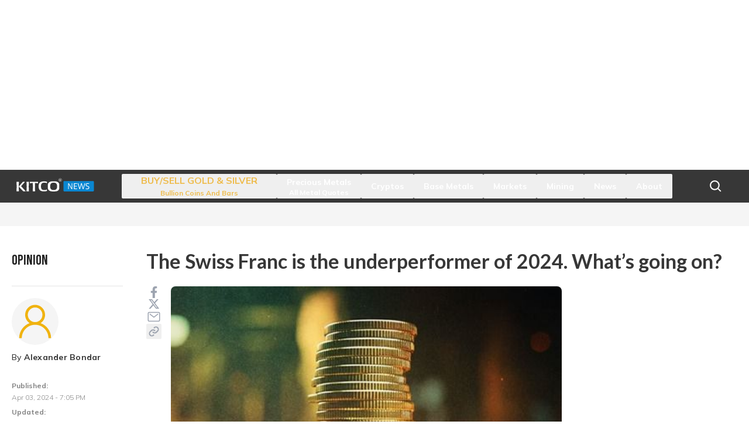

--- FILE ---
content_type: text/html; charset=utf-8
request_url: https://www.kitco.com/opinion/2024-04-03/swiss-franc-underperformer-2024-whats-going
body_size: 21393
content:
<!DOCTYPE html><html data-theme="" lang="en"><head><meta charSet="utf-8"/><meta name="viewport" content="width=device-width,initial-scale=1"/><title>The Swiss Franc is the underperformer of 2024. What’s going on? | Kitco News</title><meta name="description" content="The Kitco News Team brings you the latest news, videos, analysis and opinions regarding Precious Metals, Crypto, Mining, World Markets and Global Economy."/><meta name="keywords" content="Kitco news,Gold,Silver,Platinum,Palladium,PGM,Platinum Group Metals,Metals,Precious Metals,Mining News,Crypto News,Bitcoin News,Ethereum News,Mining News,Interviews,Economic Reports,Forecasts,Central Banks,US Dollar,Charts,Tech Metals,Rare Earth Metals,Currency,Global Economy,International Policy,Politics,Bank Forecasts,Market Nugget,Mining Minutes,Roundups"/><meta property="og:url" content="/opinion/2024-04-03/swiss-franc-underperformer-2024-whats-going"/><meta property="og:type" content="article"/><meta property="og:title" content="The Swiss Franc is the underperformer of 2024. What’s going on?"/><meta property="og:description" content="The Kitco News Team brings you the latest news, videos, analysis and opinions regarding Precious Metals, Crypto, Mining, World Markets and Global Economy."/><meta property="og:image" content="https://image-api.prod.kitco.com/image/8a0a52fb-254e-4528-8d07-cca677206817.jpeg?top=15.403246205734&amp;left=0&amp;width=464&amp;height=261.19350758853&amp;scale_width=1920&amp;token=4a2f1c2204fb204ab3e418c6cdddb6e5c809be3606a5165e6d3c466ee652f040"/><meta name="twitter:title" content="The Swiss Franc is the underperformer of 2024. What’s going on?"/><meta name="twitter:card" content="summary"/><meta name="twitter:site" content="@KitcoNewsNOW"/><meta name="twitter:creator" content="@@AlexBondar88"/><link rel="preload" as="image" imageSrcSet="https://images.kitco.com/img/height_756,width_1340/icms/8a0a52fb-254e-4528-8d07-cca677206817.jpeg 256w, https://images.kitco.com/img/height_756,width_1340/icms/8a0a52fb-254e-4528-8d07-cca677206817.jpeg 384w, https://images.kitco.com/img/height_756,width_1340/icms/8a0a52fb-254e-4528-8d07-cca677206817.jpeg 640w, https://images.kitco.com/img/height_756,width_1340/icms/8a0a52fb-254e-4528-8d07-cca677206817.jpeg 750w, https://images.kitco.com/img/height_756,width_1340/icms/8a0a52fb-254e-4528-8d07-cca677206817.jpeg 828w, https://images.kitco.com/img/height_756,width_1340/icms/8a0a52fb-254e-4528-8d07-cca677206817.jpeg 1080w, https://images.kitco.com/img/height_756,width_1340/icms/8a0a52fb-254e-4528-8d07-cca677206817.jpeg 1200w, https://images.kitco.com/img/height_756,width_1340/icms/8a0a52fb-254e-4528-8d07-cca677206817.jpeg 1920w, https://images.kitco.com/img/height_756,width_1340/icms/8a0a52fb-254e-4528-8d07-cca677206817.jpeg 2048w, https://images.kitco.com/img/height_756,width_1340/icms/8a0a52fb-254e-4528-8d07-cca677206817.jpeg 3840w" imageSizes="(max-width: 768px) 100vw, (max-width: 1200px) 50vw, 33vw" fetchpriority="high"/><meta name="next-head-count" content="15"/><link rel="dns-prefetch" href="https://securepubads.g.doubleclick.net"/><link rel="preconnect" href="https://securepubads.g.doubleclick.net"/><link rel="preload" href="https://securepubads.g.doubleclick.net/tag/js/gpt.js" as="script"/><script src="https://securepubads.g.doubleclick.net/tag/js/gpt.js" async=""></script><script src="/prebid.kc.js" async=""></script><script>var googletag=googletag||{};googletag.cmd=googletag.cmd||[]</script><script>var pbjs=pbjs||{};pbjs.que=pbjs.que||[]</script><link rel="dns-prefetch" href="https://c.amazon-adsystem.com"/><link rel="preconnect" href="https://c.amazon-adsystem.com"/><script src="https://c.amazon-adsystem.com/aax2/apstag.js" async=""></script><script>
              !function(a9,a,p,s,t,A,g){
                if(a[a9])return;
                function q(c,r){a[a9]._Q.push([c,r])}
                a[a9]={
                  init:function(){q("i",arguments)},
                  fetchBids:function(){q("f",arguments)},
                  setDisplayBids:function(){},
                  targetingKeys:function(){return[]},
                  _Q:[]
                };
                A=p.createElement(s);
                A.async=!0;
                A.src=t;
                g=p.getElementsByTagName(s)[0];
                g.parentNode.insertBefore(A,g);
              }("apstag",window,document,"script","//c.amazon-adsystem.com/aax2/apstag.js");
            </script><script async="" src="https://fundingchoicesmessages.google.com/i/pub-5330923290342169?ers=1" nonce="dMYbj03DFoJrGx7o-GIfVQ"></script><script nonce="dMYbj03DFoJrGx7o-GIfVQ">(function() {function signalGooglefcPresent() {if (!window.frames['googlefcPresent']) {if (document.body) {const iframe = document.createElement('iframe'); iframe.style = 'width: 0; height: 0; border: none; z-index: -1000; left: -1000px; top: -1000px;'; iframe.style.display = 'none'; iframe.name = 'googlefcPresent'; document.body.appendChild(iframe);} else {setTimeout(signalGooglefcPresent, 0);}}}signalGooglefcPresent();})();</script><link rel="preconnect" href="https://fonts.googleapis.com"/><link rel="preconnect" href="https://fonts.gstatic.com" crossorigin="anonymous"/><link rel="apple-touch-icon" sizes="180x180" href="/favicons/apple-touch-icon.png"/><link rel="icon" type="image/png" sizes="32x32" href="/favicons/favicon-32x32.png"/><link rel="icon" type="image/png" sizes="16x16" href="/favicons/favicon-16x16.png"/><link rel="shortcut icon" href="/favicons/favicon.ico"/><link rel="manifest" href="/favicons/site.webmanifest"/><link rel="preconnect" href="https://fonts.gstatic.com" crossorigin /><link data-next-font="" rel="preconnect" href="/" crossorigin="anonymous"/><link rel="preload" href="/_next/static/css/8de0f4b7ff82e87c.css" as="style"/><link rel="stylesheet" href="/_next/static/css/8de0f4b7ff82e87c.css" data-n-g=""/><link rel="preload" href="/_next/static/css/447454c629966546.css" as="style"/><link rel="stylesheet" href="/_next/static/css/447454c629966546.css" data-n-p=""/><link rel="preload" href="/_next/static/css/809e60e6f10593f3.css" as="style"/><link rel="stylesheet" href="/_next/static/css/809e60e6f10593f3.css" data-n-p=""/><noscript data-n-css=""></noscript><script defer="" nomodule="" src="/_next/static/chunks/polyfills-42372ed130431b0a.js"></script><script src="/_next/static/chunks/webpack-41cb36365435a44f.js" defer=""></script><script src="/_next/static/chunks/framework-945b357d4a851f4b.js" defer=""></script><script src="/_next/static/chunks/main-f4356971d9eccb4d.js" defer=""></script><script src="/_next/static/chunks/pages/_app-0a133376a3e0b775.js" defer=""></script><script src="/_next/static/chunks/41155975-041db0e60d31bff4.js" defer=""></script><script src="/_next/static/chunks/d91e9ae9-05cfae4e4263ac9c.js" defer=""></script><script src="/_next/static/chunks/c4e737fa-714c84bfbad85869.js" defer=""></script><script src="/_next/static/chunks/3a17f596-f4a7f57d26351daa.js" defer=""></script><script src="/_next/static/chunks/cb355538-19d62c1c58ebdff0.js" defer=""></script><script src="/_next/static/chunks/737a5600-5758d68bf618ff2c.js" defer=""></script><script src="/_next/static/chunks/a3c8f9b2-52900712a0ceaf69.js" defer=""></script><script src="/_next/static/chunks/83d054cf-aa364bde84f77a92.js" defer=""></script><script src="/_next/static/chunks/24b8e753-f92f06b6596ab855.js" defer=""></script><script src="/_next/static/chunks/1591a6b9-0b647062b9b11bc3.js" defer=""></script><script src="/_next/static/chunks/68c0a17d-5725e92dd1d17f70.js" defer=""></script><script src="/_next/static/chunks/4577d2ec-a46c2fcafb6ef6ad.js" defer=""></script><script src="/_next/static/chunks/2e3a845b-6403a1498fa30b75.js" defer=""></script><script src="/_next/static/chunks/ebc70433-1c3e0b922d3fbbf1.js" defer=""></script><script src="/_next/static/chunks/5d416436-a63b930258aaa6ec.js" defer=""></script><script src="/_next/static/chunks/fea29d9f-f6c432cf9cea7ca5.js" defer=""></script><script src="/_next/static/chunks/d6e1aeb5-f77ac2f4da23f47f.js" defer=""></script><script src="/_next/static/chunks/2613b719-b1353293c082e6c3.js" defer=""></script><script src="/_next/static/chunks/4873-875bd9e984b70719.js" defer=""></script><script src="/_next/static/chunks/1595-5d6e28d775b3fdca.js" defer=""></script><script src="/_next/static/chunks/5839-e6369537b1a1c2b4.js" defer=""></script><script src="/_next/static/chunks/9652-d061cd6583c16eba.js" defer=""></script><script src="/_next/static/chunks/362-2d0dc29131ef3a84.js" defer=""></script><script src="/_next/static/chunks/7373-5a58ea03682d9ebf.js" defer=""></script><script src="/_next/static/chunks/8764-fb7e4b7b8d2adabd.js" defer=""></script><script src="/_next/static/chunks/309-8cb305d6eda3e45c.js" defer=""></script><script src="/_next/static/chunks/5867-c0107ccb9ed1dda7.js" defer=""></script><script src="/_next/static/chunks/872-7e64f12ff7959ea7.js" defer=""></script><script src="/_next/static/chunks/9177-7bc7019d0e7ede33.js" defer=""></script><script src="/_next/static/chunks/8506-fd5cbc27f950383e.js" defer=""></script><script src="/_next/static/chunks/4582-c5ecd2993ee15d1d.js" defer=""></script><script src="/_next/static/chunks/1780-4fcd7915b7d59186.js" defer=""></script><script src="/_next/static/chunks/1276-33bb39e53388f673.js" defer=""></script><script src="/_next/static/chunks/5167-e661e2fbd2dfe9d0.js" defer=""></script><script src="/_next/static/chunks/pages/opinion/%5B...opinion%5D-0a5422030cbcb8c4.js" defer=""></script><script src="/_next/static/_pt9QnDUOjzD2_SXpBKx9/_buildManifest.js" defer=""></script><script src="/_next/static/_pt9QnDUOjzD2_SXpBKx9/_ssgManifest.js" defer=""></script><style data-href="https://fonts.googleapis.com/css2?family=Bebas+Neue&family=Lato:wght@300;400;700&family=Mulish:wght@300;500;600;700&display=swap">@font-face{font-family:'Bebas Neue';font-style:normal;font-weight:400;font-display:swap;src:url(https://fonts.gstatic.com/l/font?kit=JTUSjIg69CK48gW7PXooxW0&skey=6bd981f07b300212&v=v16) format('woff')}@font-face{font-family:'Lato';font-style:normal;font-weight:300;font-display:swap;src:url(https://fonts.gstatic.com/l/font?kit=S6u9w4BMUTPHh7USeww&skey=91f32e07d083dd3a&v=v25) format('woff')}@font-face{font-family:'Lato';font-style:normal;font-weight:400;font-display:swap;src:url(https://fonts.gstatic.com/l/font?kit=S6uyw4BMUTPHvxo&skey=2d58b92a99e1c086&v=v25) format('woff')}@font-face{font-family:'Lato';font-style:normal;font-weight:700;font-display:swap;src:url(https://fonts.gstatic.com/l/font?kit=S6u9w4BMUTPHh6UVeww&skey=3480a19627739c0d&v=v25) format('woff')}@font-face{font-family:'Mulish';font-style:normal;font-weight:300;font-display:swap;src:url(https://fonts.gstatic.com/l/font?kit=1Ptyg83HX_SGhgqO0yLcmjzUAuWexc1RwaM&skey=9f5b077cc22e75c7&v=v18) format('woff')}@font-face{font-family:'Mulish';font-style:normal;font-weight:500;font-display:swap;src:url(https://fonts.gstatic.com/l/font?kit=1Ptyg83HX_SGhgqO0yLcmjzUAuWexaFRwaM&skey=9f5b077cc22e75c7&v=v18) format('woff')}@font-face{font-family:'Mulish';font-style:normal;font-weight:600;font-display:swap;src:url(https://fonts.gstatic.com/l/font?kit=1Ptyg83HX_SGhgqO0yLcmjzUAuWexU1WwaM&skey=9f5b077cc22e75c7&v=v18) format('woff')}@font-face{font-family:'Mulish';font-style:normal;font-weight:700;font-display:swap;src:url(https://fonts.gstatic.com/l/font?kit=1Ptyg83HX_SGhgqO0yLcmjzUAuWexXRWwaM&skey=9f5b077cc22e75c7&v=v18) format('woff')}@font-face{font-family:'Bebas Neue';font-style:normal;font-weight:400;font-display:swap;src:url(https://fonts.gstatic.com/s/bebasneue/v16/JTUSjIg69CK48gW7PXoo9WdhyyTh89ZNpQ.woff2) format('woff2');unicode-range:U+0100-02BA,U+02BD-02C5,U+02C7-02CC,U+02CE-02D7,U+02DD-02FF,U+0304,U+0308,U+0329,U+1D00-1DBF,U+1E00-1E9F,U+1EF2-1EFF,U+2020,U+20A0-20AB,U+20AD-20C0,U+2113,U+2C60-2C7F,U+A720-A7FF}@font-face{font-family:'Bebas Neue';font-style:normal;font-weight:400;font-display:swap;src:url(https://fonts.gstatic.com/s/bebasneue/v16/JTUSjIg69CK48gW7PXoo9WlhyyTh89Y.woff2) format('woff2');unicode-range:U+0000-00FF,U+0131,U+0152-0153,U+02BB-02BC,U+02C6,U+02DA,U+02DC,U+0304,U+0308,U+0329,U+2000-206F,U+20AC,U+2122,U+2191,U+2193,U+2212,U+2215,U+FEFF,U+FFFD}@font-face{font-family:'Lato';font-style:normal;font-weight:300;font-display:swap;src:url(https://fonts.gstatic.com/s/lato/v25/S6u9w4BMUTPHh7USSwaPGQ3q5d0N7w.woff2) format('woff2');unicode-range:U+0100-02BA,U+02BD-02C5,U+02C7-02CC,U+02CE-02D7,U+02DD-02FF,U+0304,U+0308,U+0329,U+1D00-1DBF,U+1E00-1E9F,U+1EF2-1EFF,U+2020,U+20A0-20AB,U+20AD-20C0,U+2113,U+2C60-2C7F,U+A720-A7FF}@font-face{font-family:'Lato';font-style:normal;font-weight:300;font-display:swap;src:url(https://fonts.gstatic.com/s/lato/v25/S6u9w4BMUTPHh7USSwiPGQ3q5d0.woff2) format('woff2');unicode-range:U+0000-00FF,U+0131,U+0152-0153,U+02BB-02BC,U+02C6,U+02DA,U+02DC,U+0304,U+0308,U+0329,U+2000-206F,U+20AC,U+2122,U+2191,U+2193,U+2212,U+2215,U+FEFF,U+FFFD}@font-face{font-family:'Lato';font-style:normal;font-weight:400;font-display:swap;src:url(https://fonts.gstatic.com/s/lato/v25/S6uyw4BMUTPHjxAwXiWtFCfQ7A.woff2) format('woff2');unicode-range:U+0100-02BA,U+02BD-02C5,U+02C7-02CC,U+02CE-02D7,U+02DD-02FF,U+0304,U+0308,U+0329,U+1D00-1DBF,U+1E00-1E9F,U+1EF2-1EFF,U+2020,U+20A0-20AB,U+20AD-20C0,U+2113,U+2C60-2C7F,U+A720-A7FF}@font-face{font-family:'Lato';font-style:normal;font-weight:400;font-display:swap;src:url(https://fonts.gstatic.com/s/lato/v25/S6uyw4BMUTPHjx4wXiWtFCc.woff2) format('woff2');unicode-range:U+0000-00FF,U+0131,U+0152-0153,U+02BB-02BC,U+02C6,U+02DA,U+02DC,U+0304,U+0308,U+0329,U+2000-206F,U+20AC,U+2122,U+2191,U+2193,U+2212,U+2215,U+FEFF,U+FFFD}@font-face{font-family:'Lato';font-style:normal;font-weight:700;font-display:swap;src:url(https://fonts.gstatic.com/s/lato/v25/S6u9w4BMUTPHh6UVSwaPGQ3q5d0N7w.woff2) format('woff2');unicode-range:U+0100-02BA,U+02BD-02C5,U+02C7-02CC,U+02CE-02D7,U+02DD-02FF,U+0304,U+0308,U+0329,U+1D00-1DBF,U+1E00-1E9F,U+1EF2-1EFF,U+2020,U+20A0-20AB,U+20AD-20C0,U+2113,U+2C60-2C7F,U+A720-A7FF}@font-face{font-family:'Lato';font-style:normal;font-weight:700;font-display:swap;src:url(https://fonts.gstatic.com/s/lato/v25/S6u9w4BMUTPHh6UVSwiPGQ3q5d0.woff2) format('woff2');unicode-range:U+0000-00FF,U+0131,U+0152-0153,U+02BB-02BC,U+02C6,U+02DA,U+02DC,U+0304,U+0308,U+0329,U+2000-206F,U+20AC,U+2122,U+2191,U+2193,U+2212,U+2215,U+FEFF,U+FFFD}@font-face{font-family:'Mulish';font-style:normal;font-weight:300;font-display:swap;src:url(https://fonts.gstatic.com/s/mulish/v18/1Ptvg83HX_SGhgqk0gotYKNnBcif.woff2) format('woff2');unicode-range:U+0460-052F,U+1C80-1C8A,U+20B4,U+2DE0-2DFF,U+A640-A69F,U+FE2E-FE2F}@font-face{font-family:'Mulish';font-style:normal;font-weight:300;font-display:swap;src:url(https://fonts.gstatic.com/s/mulish/v18/1Ptvg83HX_SGhgqk2wotYKNnBcif.woff2) format('woff2');unicode-range:U+0301,U+0400-045F,U+0490-0491,U+04B0-04B1,U+2116}@font-face{font-family:'Mulish';font-style:normal;font-weight:300;font-display:swap;src:url(https://fonts.gstatic.com/s/mulish/v18/1Ptvg83HX_SGhgqk0AotYKNnBcif.woff2) format('woff2');unicode-range:U+0102-0103,U+0110-0111,U+0128-0129,U+0168-0169,U+01A0-01A1,U+01AF-01B0,U+0300-0301,U+0303-0304,U+0308-0309,U+0323,U+0329,U+1EA0-1EF9,U+20AB}@font-face{font-family:'Mulish';font-style:normal;font-weight:300;font-display:swap;src:url(https://fonts.gstatic.com/s/mulish/v18/1Ptvg83HX_SGhgqk0QotYKNnBcif.woff2) format('woff2');unicode-range:U+0100-02BA,U+02BD-02C5,U+02C7-02CC,U+02CE-02D7,U+02DD-02FF,U+0304,U+0308,U+0329,U+1D00-1DBF,U+1E00-1E9F,U+1EF2-1EFF,U+2020,U+20A0-20AB,U+20AD-20C0,U+2113,U+2C60-2C7F,U+A720-A7FF}@font-face{font-family:'Mulish';font-style:normal;font-weight:300;font-display:swap;src:url(https://fonts.gstatic.com/s/mulish/v18/1Ptvg83HX_SGhgqk3wotYKNnBQ.woff2) format('woff2');unicode-range:U+0000-00FF,U+0131,U+0152-0153,U+02BB-02BC,U+02C6,U+02DA,U+02DC,U+0304,U+0308,U+0329,U+2000-206F,U+20AC,U+2122,U+2191,U+2193,U+2212,U+2215,U+FEFF,U+FFFD}@font-face{font-family:'Mulish';font-style:normal;font-weight:500;font-display:swap;src:url(https://fonts.gstatic.com/s/mulish/v18/1Ptvg83HX_SGhgqk0gotYKNnBcif.woff2) format('woff2');unicode-range:U+0460-052F,U+1C80-1C8A,U+20B4,U+2DE0-2DFF,U+A640-A69F,U+FE2E-FE2F}@font-face{font-family:'Mulish';font-style:normal;font-weight:500;font-display:swap;src:url(https://fonts.gstatic.com/s/mulish/v18/1Ptvg83HX_SGhgqk2wotYKNnBcif.woff2) format('woff2');unicode-range:U+0301,U+0400-045F,U+0490-0491,U+04B0-04B1,U+2116}@font-face{font-family:'Mulish';font-style:normal;font-weight:500;font-display:swap;src:url(https://fonts.gstatic.com/s/mulish/v18/1Ptvg83HX_SGhgqk0AotYKNnBcif.woff2) format('woff2');unicode-range:U+0102-0103,U+0110-0111,U+0128-0129,U+0168-0169,U+01A0-01A1,U+01AF-01B0,U+0300-0301,U+0303-0304,U+0308-0309,U+0323,U+0329,U+1EA0-1EF9,U+20AB}@font-face{font-family:'Mulish';font-style:normal;font-weight:500;font-display:swap;src:url(https://fonts.gstatic.com/s/mulish/v18/1Ptvg83HX_SGhgqk0QotYKNnBcif.woff2) format('woff2');unicode-range:U+0100-02BA,U+02BD-02C5,U+02C7-02CC,U+02CE-02D7,U+02DD-02FF,U+0304,U+0308,U+0329,U+1D00-1DBF,U+1E00-1E9F,U+1EF2-1EFF,U+2020,U+20A0-20AB,U+20AD-20C0,U+2113,U+2C60-2C7F,U+A720-A7FF}@font-face{font-family:'Mulish';font-style:normal;font-weight:500;font-display:swap;src:url(https://fonts.gstatic.com/s/mulish/v18/1Ptvg83HX_SGhgqk3wotYKNnBQ.woff2) format('woff2');unicode-range:U+0000-00FF,U+0131,U+0152-0153,U+02BB-02BC,U+02C6,U+02DA,U+02DC,U+0304,U+0308,U+0329,U+2000-206F,U+20AC,U+2122,U+2191,U+2193,U+2212,U+2215,U+FEFF,U+FFFD}@font-face{font-family:'Mulish';font-style:normal;font-weight:600;font-display:swap;src:url(https://fonts.gstatic.com/s/mulish/v18/1Ptvg83HX_SGhgqk0gotYKNnBcif.woff2) format('woff2');unicode-range:U+0460-052F,U+1C80-1C8A,U+20B4,U+2DE0-2DFF,U+A640-A69F,U+FE2E-FE2F}@font-face{font-family:'Mulish';font-style:normal;font-weight:600;font-display:swap;src:url(https://fonts.gstatic.com/s/mulish/v18/1Ptvg83HX_SGhgqk2wotYKNnBcif.woff2) format('woff2');unicode-range:U+0301,U+0400-045F,U+0490-0491,U+04B0-04B1,U+2116}@font-face{font-family:'Mulish';font-style:normal;font-weight:600;font-display:swap;src:url(https://fonts.gstatic.com/s/mulish/v18/1Ptvg83HX_SGhgqk0AotYKNnBcif.woff2) format('woff2');unicode-range:U+0102-0103,U+0110-0111,U+0128-0129,U+0168-0169,U+01A0-01A1,U+01AF-01B0,U+0300-0301,U+0303-0304,U+0308-0309,U+0323,U+0329,U+1EA0-1EF9,U+20AB}@font-face{font-family:'Mulish';font-style:normal;font-weight:600;font-display:swap;src:url(https://fonts.gstatic.com/s/mulish/v18/1Ptvg83HX_SGhgqk0QotYKNnBcif.woff2) format('woff2');unicode-range:U+0100-02BA,U+02BD-02C5,U+02C7-02CC,U+02CE-02D7,U+02DD-02FF,U+0304,U+0308,U+0329,U+1D00-1DBF,U+1E00-1E9F,U+1EF2-1EFF,U+2020,U+20A0-20AB,U+20AD-20C0,U+2113,U+2C60-2C7F,U+A720-A7FF}@font-face{font-family:'Mulish';font-style:normal;font-weight:600;font-display:swap;src:url(https://fonts.gstatic.com/s/mulish/v18/1Ptvg83HX_SGhgqk3wotYKNnBQ.woff2) format('woff2');unicode-range:U+0000-00FF,U+0131,U+0152-0153,U+02BB-02BC,U+02C6,U+02DA,U+02DC,U+0304,U+0308,U+0329,U+2000-206F,U+20AC,U+2122,U+2191,U+2193,U+2212,U+2215,U+FEFF,U+FFFD}@font-face{font-family:'Mulish';font-style:normal;font-weight:700;font-display:swap;src:url(https://fonts.gstatic.com/s/mulish/v18/1Ptvg83HX_SGhgqk0gotYKNnBcif.woff2) format('woff2');unicode-range:U+0460-052F,U+1C80-1C8A,U+20B4,U+2DE0-2DFF,U+A640-A69F,U+FE2E-FE2F}@font-face{font-family:'Mulish';font-style:normal;font-weight:700;font-display:swap;src:url(https://fonts.gstatic.com/s/mulish/v18/1Ptvg83HX_SGhgqk2wotYKNnBcif.woff2) format('woff2');unicode-range:U+0301,U+0400-045F,U+0490-0491,U+04B0-04B1,U+2116}@font-face{font-family:'Mulish';font-style:normal;font-weight:700;font-display:swap;src:url(https://fonts.gstatic.com/s/mulish/v18/1Ptvg83HX_SGhgqk0AotYKNnBcif.woff2) format('woff2');unicode-range:U+0102-0103,U+0110-0111,U+0128-0129,U+0168-0169,U+01A0-01A1,U+01AF-01B0,U+0300-0301,U+0303-0304,U+0308-0309,U+0323,U+0329,U+1EA0-1EF9,U+20AB}@font-face{font-family:'Mulish';font-style:normal;font-weight:700;font-display:swap;src:url(https://fonts.gstatic.com/s/mulish/v18/1Ptvg83HX_SGhgqk0QotYKNnBcif.woff2) format('woff2');unicode-range:U+0100-02BA,U+02BD-02C5,U+02C7-02CC,U+02CE-02D7,U+02DD-02FF,U+0304,U+0308,U+0329,U+1D00-1DBF,U+1E00-1E9F,U+1EF2-1EFF,U+2020,U+20A0-20AB,U+20AD-20C0,U+2113,U+2C60-2C7F,U+A720-A7FF}@font-face{font-family:'Mulish';font-style:normal;font-weight:700;font-display:swap;src:url(https://fonts.gstatic.com/s/mulish/v18/1Ptvg83HX_SGhgqk3wotYKNnBQ.woff2) format('woff2');unicode-range:U+0000-00FF,U+0131,U+0152-0153,U+02BB-02BC,U+02C6,U+02DA,U+02DC,U+0304,U+0308,U+0329,U+2000-206F,U+20AC,U+2122,U+2191,U+2193,U+2212,U+2215,U+FEFF,U+FFFD}</style></head><body><noscript><iframe src="https://www.googletagmanager.com/ns.html?id=GTM-PRH98Z" height="0" width="0" style="display: none; visibility: hidden;" /></noscript><div id="__next"><div class=""><div class="py-5 bg-white"><div id="leaderboard" class="h-[100px] w-[320px] md:h-[90px] md:w-[728px] lg:w-[970px] lg:h-[250px] mx-auto flex items-center justify-center"></div></div><div class="z-[999] bg-white" style="height:auto"><nav aria-label="Main" data-orientation="vertical" dir="ltr" id="nav2" class="relative w-full px-2 h-14 bg-ktc-black"><div class="mx-auto h-full max-w-[1240px] px-2 relative flex flex-wrap overflow-hidden desktop:flex-nowrap desktop:justify-between"><a class="flex h-full w-auto max-w-[200px] items-center self-center h-14 desktop:w-auto" href="/"><img alt="Kitco News Logo" loading="lazy" width="134" height="28" decoding="async" data-nimg="1" style="color:transparent" src="/logos/kitco-news-logo.svg"/></a><div class="flex items-start justify-start desktop:items-center desktop:justify-between left-0 mx-auto"><div style="position:relative"><ul data-orientation="vertical" class="left-0 mx-auto w-full flex-col gap-2 desktop:order-2 desktop:w-auto desktop:flex-row desktop:gap-0 mb-5 desktop:mb-0 hidden desktop:flex" dir="ltr"><li class="block h-auto w-full px-0 py-1 desktop:px-0 desktop:py-0"><button id="radix-:Rn6:-trigger-BUY/SELL GOLD &amp; SILVER" data-state="closed" aria-expanded="false" aria-controls="radix-:Rn6:-content-BUY/SELL GOLD &amp; SILVER" class="block w-full text-left flex place-content-center items-center justify-between desktop:justify-center desktop:px-4 group desktop:h-full " data-radix-collection-item=""><a target="_blank" rel="noopener noreferrer" class="item_goldBanner__FKTIk group whitespace-nowrap font-medium mr-auto desktop:mr-0" href="https://online.kitco.com/"><div><p class="group-hover:underline">BUY/SELL GOLD &amp; SILVER</p><span class="text-left text-xs leading-[15px] desktop:text-center">Bullion Coins and Bars</span></div></a><span class="mr-4 opacity-50 desktop:hidden"><svg stroke="currentColor" fill="currentColor" stroke-width="0" viewBox="0 0 1024 1024" color="white" style="color:white" height="16px" width="16px" xmlns="http://www.w3.org/2000/svg"><path d="M482 152h60q8 0 8 8v704q0 8-8 8h-60q-8 0-8-8V160q0-8 8-8Z"></path><path d="M192 474h672q8 0 8 8v60q0 8-8 8H160q-8 0-8-8v-60q0-8 8-8Z"></path></svg></span></button><div class="relative block h-auto"></div></li><li class="block h-auto w-full px-0 py-1 desktop:px-0 desktop:py-0"><button id="radix-:Rn6:-trigger-Precious Metals" data-state="closed" aria-expanded="false" aria-controls="radix-:Rn6:-content-Precious Metals" class="block w-full text-left flex place-content-center items-center justify-between desktop:justify-center desktop:px-4 group desktop:h-full " data-radix-collection-item=""><a class="whitespace-nowrap text-sm font-bold leading-5 text-white" href="/price/precious-metals"><span class="group-hover:underline">Precious Metals</span><p class="text-left text-xs leading-[15px] desktop:text-center">All Metal Quotes</p></a><span class="mr-4 opacity-50 desktop:hidden"><svg stroke="currentColor" fill="currentColor" stroke-width="0" viewBox="0 0 1024 1024" color="white" style="color:white" height="16px" width="16px" xmlns="http://www.w3.org/2000/svg"><path d="M482 152h60q8 0 8 8v704q0 8-8 8h-60q-8 0-8-8V160q0-8 8-8Z"></path><path d="M192 474h672q8 0 8 8v60q0 8-8 8H160q-8 0-8-8v-60q0-8 8-8Z"></path></svg></span></button><div class="relative block h-auto"></div></li><li class="block h-auto w-full px-0 py-1 desktop:px-0 desktop:py-0"><button id="radix-:Rn6:-trigger-Cryptos" data-state="closed" aria-expanded="false" aria-controls="radix-:Rn6:-content-Cryptos" class="block w-full text-left flex place-content-center items-center justify-between desktop:justify-center desktop:px-4 group desktop:h-full " data-radix-collection-item=""><a class="whitespace-nowrap text-sm font-bold leading-5 text-white" href="/price/crypto"><span class="group-hover:underline">Cryptos</span></a><span class="mr-4 opacity-50 desktop:hidden"><svg stroke="currentColor" fill="currentColor" stroke-width="0" viewBox="0 0 1024 1024" color="white" style="color:white" height="16px" width="16px" xmlns="http://www.w3.org/2000/svg"><path d="M482 152h60q8 0 8 8v704q0 8-8 8h-60q-8 0-8-8V160q0-8 8-8Z"></path><path d="M192 474h672q8 0 8 8v60q0 8-8 8H160q-8 0-8-8v-60q0-8 8-8Z"></path></svg></span></button><div class="relative block h-auto"></div></li><li class="block h-auto w-full px-0 py-1 desktop:px-0 desktop:py-0"><button id="radix-:Rn6:-trigger-Base Metals" data-state="closed" aria-expanded="false" aria-controls="radix-:Rn6:-content-Base Metals" class="block w-full text-left flex place-content-center items-center justify-between desktop:justify-center desktop:px-4 group desktop:h-full " data-radix-collection-item=""><a class="whitespace-nowrap text-sm font-bold leading-5 text-white" href="/price/base-metals"><span class="group-hover:underline">Base Metals</span></a><span class="mr-4 opacity-50 desktop:hidden"><svg stroke="currentColor" fill="currentColor" stroke-width="0" viewBox="0 0 1024 1024" color="white" style="color:white" height="16px" width="16px" xmlns="http://www.w3.org/2000/svg"><path d="M482 152h60q8 0 8 8v704q0 8-8 8h-60q-8 0-8-8V160q0-8 8-8Z"></path><path d="M192 474h672q8 0 8 8v60q0 8-8 8H160q-8 0-8-8v-60q0-8 8-8Z"></path></svg></span></button><div class="relative block h-auto"></div></li><li class="block h-auto w-full px-0 py-1 desktop:px-0 desktop:py-0"><button id="radix-:Rn6:-trigger-Markets" data-state="closed" aria-expanded="false" aria-controls="radix-:Rn6:-content-Markets" class="block w-full text-left flex place-content-center items-center justify-between desktop:justify-center desktop:px-4 group desktop:h-full " data-radix-collection-item=""><a class="whitespace-nowrap text-sm font-bold leading-5 text-white" href="/markets"><span class="group-hover:underline">Markets</span></a><span class="mr-4 opacity-50 desktop:hidden"><svg stroke="currentColor" fill="currentColor" stroke-width="0" viewBox="0 0 1024 1024" color="white" style="color:white" height="16px" width="16px" xmlns="http://www.w3.org/2000/svg"><path d="M482 152h60q8 0 8 8v704q0 8-8 8h-60q-8 0-8-8V160q0-8 8-8Z"></path><path d="M192 474h672q8 0 8 8v60q0 8-8 8H160q-8 0-8-8v-60q0-8 8-8Z"></path></svg></span></button><div class="relative block h-auto"></div></li><li class="block h-auto w-full px-0 py-1 desktop:px-0 desktop:py-0"><button id="radix-:Rn6:-trigger-Mining" data-state="closed" aria-expanded="false" aria-controls="radix-:Rn6:-content-Mining" class="block w-full text-left flex place-content-center items-center justify-between desktop:justify-center desktop:px-4 group desktop:h-full " data-radix-collection-item=""><a class="whitespace-nowrap text-sm font-bold leading-5 text-white" href="/news/category/mining"><span class="group-hover:underline">Mining</span></a><span class="mr-4 opacity-50 desktop:hidden"><svg stroke="currentColor" fill="currentColor" stroke-width="0" viewBox="0 0 1024 1024" color="white" style="color:white" height="16px" width="16px" xmlns="http://www.w3.org/2000/svg"><path d="M482 152h60q8 0 8 8v704q0 8-8 8h-60q-8 0-8-8V160q0-8 8-8Z"></path><path d="M192 474h672q8 0 8 8v60q0 8-8 8H160q-8 0-8-8v-60q0-8 8-8Z"></path></svg></span></button><div class="relative block h-auto"></div></li><li class="block h-auto w-full px-0 py-1 desktop:px-0 desktop:py-0"><button id="radix-:Rn6:-trigger-News" data-state="closed" aria-expanded="false" aria-controls="radix-:Rn6:-content-News" class="block w-full text-left flex place-content-center items-center justify-between desktop:justify-center desktop:px-4 group desktop:h-full " data-radix-collection-item=""><a class="whitespace-nowrap text-sm font-bold leading-5 text-white" href="/news"><span class="group-hover:underline">News</span></a><span class="mr-4 opacity-50 desktop:hidden"><svg stroke="currentColor" fill="currentColor" stroke-width="0" viewBox="0 0 1024 1024" color="white" style="color:white" height="16px" width="16px" xmlns="http://www.w3.org/2000/svg"><path d="M482 152h60q8 0 8 8v704q0 8-8 8h-60q-8 0-8-8V160q0-8 8-8Z"></path><path d="M192 474h672q8 0 8 8v60q0 8-8 8H160q-8 0-8-8v-60q0-8 8-8Z"></path></svg></span></button><div class="relative block h-auto"></div></li><li class="block h-auto w-full px-0 py-1 desktop:px-0 desktop:py-0"><button id="radix-:Rn6:-trigger-About" data-state="closed" aria-expanded="false" aria-controls="radix-:Rn6:-content-About" class="cursor-default block w-full text-left flex place-content-center items-center justify-between desktop:justify-center desktop:px-4 group desktop:h-full " data-radix-collection-item=""><div class="whitespace-nowrap text-sm font-bold leading-5 text-white"><span class="group-hover:underline">About</span></div><span class="mr-4 opacity-50 desktop:hidden"><svg stroke="currentColor" fill="currentColor" stroke-width="0" viewBox="0 0 1024 1024" color="white" style="color:white" height="16px" width="16px" xmlns="http://www.w3.org/2000/svg"><path d="M482 152h60q8 0 8 8v704q0 8-8 8h-60q-8 0-8-8V160q0-8 8-8Z"></path><path d="M192 474h672q8 0 8 8v60q0 8-8 8H160q-8 0-8-8v-60q0-8 8-8Z"></path></svg></span></button><div class="relative block h-auto"></div></li><div class="block md:hidden border-t border-gray-100/50 pt-4 mt-3"><div class="text-white pb-3"><a target="_blank" class="whitespace-nowrap text-sm leading-5 text-white hover:underline font-bold" href="https://forum.kitco.com/categories?utm_source=kitco_website&amp;utm_medium=navbar&amp;utm_campaign=forum_navigation"> <!-- -->Kitco Forum<!-- --> <span class="inline-block rounded-md bg-ktc-blue ml-2 px-1 py-0.5 text-xs font-medium text-white hover:bg-kitco-black">NEW</span></a></div><li class="block h-auto w-full px-0 py-1 desktop:px-0 desktop:py-0"><button id="radix-:Rn6:-trigger-Jeweler Resources" data-state="closed" aria-expanded="false" aria-controls="radix-:Rn6:-content-Jeweler Resources" class="block w-full text-left flex place-content-center items-center justify-between desktop:justify-center desktop:px-4 group desktop:h-full " data-radix-collection-item=""><div class="whitespace-nowrap text-sm font-bold leading-5 text-white"><span class="group-hover:underline">Jeweler Resources</span></div><span class="mr-4 opacity-50 desktop:hidden"><svg stroke="currentColor" fill="currentColor" stroke-width="0" viewBox="0 0 1024 1024" color="white" style="color:white" height="16px" width="16px" xmlns="http://www.w3.org/2000/svg"><path d="M482 152h60q8 0 8 8v704q0 8-8 8h-60q-8 0-8-8V160q0-8 8-8Z"></path><path d="M192 474h672q8 0 8 8v60q0 8-8 8H160q-8 0-8-8v-60q0-8 8-8Z"></path></svg></span></button><div class="relative block h-auto"></div></li></div></ul></div></div><div style="position:relative"><ul data-orientation="vertical" class="h-14 max-h-full w-full z-[2147483647] flex justify-end order-2 self-start desktop:order-last" dir="ltr"><a class="my-2 flex items-center rounded-2xl bg-transparent px-4 hover:bg-black/25" href="/search"><svg stroke="currentColor" fill="currentColor" stroke-width="0" viewBox="0 0 24 24" color="white" style="color:white" height="25px" width="25px" xmlns="http://www.w3.org/2000/svg"><path d="M10 18a7.952 7.952 0 0 0 4.897-1.688l4.396 4.396 1.414-1.414-4.396-4.396A7.952 7.952 0 0 0 18 10c0-4.411-3.589-8-8-8s-8 3.589-8 8 3.589 8 8 8zm0-14c3.309 0 6 2.691 6 6s-2.691 6-6 6-6-2.691-6-6 2.691-6 6-6z"></path></svg></a><li class="NavVer2_hamburgerContainer__WbIwC"><button type="button"><svg stroke="currentColor" fill="currentColor" stroke-width="0" viewBox="0 0 512 512" color="white" style="color:white" height="28px" width="28px" xmlns="http://www.w3.org/2000/svg"><path fill="none" stroke-linecap="round" stroke-miterlimit="10" stroke-width="48" d="M88 152h336M88 256h336M88 360h336"></path></svg></button></li></ul></div></div></nav><div id="nav2-favorites" class="hidden md:block"><div class="FavoritesBar_background__sL9dc"><div class="mx-auto hidden h-full w-full max-w-[1240px] gap-2 px-2 md:flex"><ul class="mx-auto flex items-center text-xs text-black [&amp;&gt;*:last-child&gt;span]:!border-r-0"></ul></div></div> </div></div><div class="relative h-5 md:h-10 bg-white"></div><main class="layout-news-landing_fontify__TG29T"><div class="mx-auto flex w-full max-w-full px-4 md:px-10 lg:px-10 xl:w-[1240px] xl:px-0"><div class="flex w-[190px]"><div class="mb-5 mt-2.5 flex w-full flex-wrap items-start border-b border-ktc-borders pb-[0.625rem] leading-[29px] md:mb-0 md:mt-1 md:pb-5"><div class="flex flex-wrap"><a href="/opinion"><h3 class="!uppercase !text-[24px] !font-normal font-babasNeue text-kitco-black !text-kitco-black">opinion</h3></a></div></div></div><div class="w-[calc(100%_-_190px)] pl-10"><h1 class="mb-6 !font-lato text-[34px] font-bold leading-[39px]">The Swiss Franc is the underperformer of 2024. What’s going on?</h1></div></div><div class="mx-auto flex w-full max-w-full px-4 md:px-10 lg:px-10 xl:w-[1240px] xl:px-0"><div class="w-[190px]"><div class="mt-5"><div class="flex w-full items-center -space-x-[0.75em] pb-2.5"><a href="/author/alexander-bondar"><img alt="Kitco Media" loading="lazy" width="80" height="80" decoding="async" data-nimg="1" class="h-20 w-20 rounded-full object-cover" style="color:transparent;z-index:100" src="/default-avatar.svg"/></a></div><div><h6 class="font-medium tracking-[0.0168em]"><span>By </span><a class="text-sm font-bold text-[#373737]" href="/author/alexander-bondar">Alexander Bondar</a></h6><div id="spacer" class="h-[30px]"></div><div><div class="text-xs font-bold text-ktc-desc-gray">Published:</div><time class="text-xs text-ktc-gray">Apr 03, 2024 - 7:05 PM</time></div><div><div class="mt-2 text-xs font-bold text-ktc-desc-gray">Updated:</div><time class="text-xs text-ktc-gray">Apr 03, 2024 - 7:08 PM</time></div></div></div><div id="spacer" class="h-[30px]"></div><div class="flex flex-col items-start border border-gray-300 bg-[#f8f8f8] p-2.5 text-base leading-5"><h5><div class="font-bold">Kitco Commentaries</div><div class="font-normal">Opinions, Ideas and Markets Talk</div></h5><div class="pt-2 text-xs font-normal text-ktc-desc-gray "><p>Featuring views and opinions written by market professionals, not staff journalists.</p>
</div></div><div id="spacer" class="h-[30px]"></div><div id="left-rail-1" class="sticky top-4 mx-auto hidden h-[600px] w-[160px] desktop:block no-print"></div></div><div class="flex w-[calc(100%_-_190px)] flex-row-reverse gap-4 pl-10"><article><div class="flex justify-items-end gap-10 lg:grid-cols-3"><div class="col-span-1 lg:col-span-2"><img alt="The Swiss Franc is the underperformer of 2024. What’s going on? teaser image" fetchpriority="high" width="1340" height="756" decoding="async" data-nimg="1" class="object-cover rounded-lg mb-2.5 block w-full md:hidden" style="color:transparent;width:100%;max-width:100%" sizes="(max-width: 768px) 100vw, (max-width: 1200px) 50vw, 33vw" srcSet="https://images.kitco.com/img/height_756,width_1340/icms/8a0a52fb-254e-4528-8d07-cca677206817.jpeg 256w, https://images.kitco.com/img/height_756,width_1340/icms/8a0a52fb-254e-4528-8d07-cca677206817.jpeg 384w, https://images.kitco.com/img/height_756,width_1340/icms/8a0a52fb-254e-4528-8d07-cca677206817.jpeg 640w, https://images.kitco.com/img/height_756,width_1340/icms/8a0a52fb-254e-4528-8d07-cca677206817.jpeg 750w, https://images.kitco.com/img/height_756,width_1340/icms/8a0a52fb-254e-4528-8d07-cca677206817.jpeg 828w, https://images.kitco.com/img/height_756,width_1340/icms/8a0a52fb-254e-4528-8d07-cca677206817.jpeg 1080w, https://images.kitco.com/img/height_756,width_1340/icms/8a0a52fb-254e-4528-8d07-cca677206817.jpeg 1200w, https://images.kitco.com/img/height_756,width_1340/icms/8a0a52fb-254e-4528-8d07-cca677206817.jpeg 1920w, https://images.kitco.com/img/height_756,width_1340/icms/8a0a52fb-254e-4528-8d07-cca677206817.jpeg 2048w, https://images.kitco.com/img/height_756,width_1340/icms/8a0a52fb-254e-4528-8d07-cca677206817.jpeg 3840w" src="https://images.kitco.com/img/height_756,width_1340/icms/8a0a52fb-254e-4528-8d07-cca677206817.jpeg"/><div aria-owns="rmiz-modal-" data-rmiz=""><div data-rmiz-content="not-found" style="visibility:visible"><img alt="The Swiss Franc is the underperformer of 2024. What’s going on? teaser image" fetchpriority="high" width="1340" height="756" decoding="async" data-nimg="1" class="object-cover rounded-lg mb-2.5 hidden w-full md:block" style="color:transparent;width:100%;max-width:100%" sizes="(max-width: 768px) 100vw, (max-width: 1200px) 50vw, 33vw" srcSet="https://images.kitco.com/img/height_756,width_1340/icms/8a0a52fb-254e-4528-8d07-cca677206817.jpeg 256w, https://images.kitco.com/img/height_756,width_1340/icms/8a0a52fb-254e-4528-8d07-cca677206817.jpeg 384w, https://images.kitco.com/img/height_756,width_1340/icms/8a0a52fb-254e-4528-8d07-cca677206817.jpeg 640w, https://images.kitco.com/img/height_756,width_1340/icms/8a0a52fb-254e-4528-8d07-cca677206817.jpeg 750w, https://images.kitco.com/img/height_756,width_1340/icms/8a0a52fb-254e-4528-8d07-cca677206817.jpeg 828w, https://images.kitco.com/img/height_756,width_1340/icms/8a0a52fb-254e-4528-8d07-cca677206817.jpeg 1080w, https://images.kitco.com/img/height_756,width_1340/icms/8a0a52fb-254e-4528-8d07-cca677206817.jpeg 1200w, https://images.kitco.com/img/height_756,width_1340/icms/8a0a52fb-254e-4528-8d07-cca677206817.jpeg 1920w, https://images.kitco.com/img/height_756,width_1340/icms/8a0a52fb-254e-4528-8d07-cca677206817.jpeg 2048w, https://images.kitco.com/img/height_756,width_1340/icms/8a0a52fb-254e-4528-8d07-cca677206817.jpeg 3840w" src="https://images.kitco.com/img/height_756,width_1340/icms/8a0a52fb-254e-4528-8d07-cca677206817.jpeg"/></div></div><div class="relative text-base article-alias_articleBodyStyles__zkPMo article-alias_articleWrapper__atgO6" id="articleBody"></div><div id="spacer" class="h-6"></div><div class="flex flex-col items-start gap-7 rounded-2xl bg-gray-100 p-5"><div class=""><div class="flex"><a href="/author/alexander-bondar"><img alt="Kitco Media" loading="lazy" width="80" height="80" decoding="async" data-nimg="1" class="h-[75px] w-[75px] rounded-full object-cover" style="color:transparent" src="/default-avatar.svg"/></a><div class="flex w-[calc(100%_-_75px)] flex-col justify-between gap-3 pl-4"><h3 class="text-[#232323]"><a class="text-[#373737]" href="/author/alexander-bondar">Alexander Bondar</a></h3><div class="line-clamp-3 overflow-hidden font-normal leading-5 tracking-[0.005em] text-ktc-gray"><p><strong>Alex  Bondar</strong> is an insightful market analyst with 10 years of experience in fintech,  as well as trading and market analysis. Recognized for perceptive articles on  forex and commodity markets, he also has a knack for more narrow topics like  banks and commissions' reports and announcements. His major goal is to  demystify markets and facilitate informed decision-making.</p>
</div><div class="flex items-center gap-2"><a class="text-ktc-icon-black" href="https://twitter.com/@AlexBondar88" target="_blank" rel="noopener noreferrer"><svg stroke="currentColor" fill="currentColor" stroke-width="0" viewBox="0 0 512 512" height="20" width="20" xmlns="http://www.w3.org/2000/svg"><path d="M389.2 48h70.6L305.6 224.2 487 464H345L233.7 318.6 106.5 464H35.8L200.7 275.5 26.8 48H172.4L272.9 180.9 389.2 48zM364.4 421.8h39.1L151.1 88h-42L364.4 421.8z"></path></svg></a><a href="https://www.linkedin.com//in/alexander-bondar8/" target="_blank" rel="noopener noreferrer" class="text-ktc-icon-black"><svg stroke="currentColor" fill="currentColor" stroke-width="0" viewBox="0 0 512 512" height="20" width="20" xmlns="http://www.w3.org/2000/svg"><path d="M444.17 32H70.28C49.85 32 32 46.7 32 66.89v374.72C32 461.91 49.85 480 70.28 480h373.78c20.54 0 35.94-18.21 35.94-38.39V66.89C480.12 46.7 464.6 32 444.17 32zm-273.3 373.43h-64.18V205.88h64.18zM141 175.54h-.46c-20.54 0-33.84-15.29-33.84-34.43 0-19.49 13.65-34.42 34.65-34.42s33.85 14.82 34.31 34.42c-.01 19.14-13.31 34.43-34.66 34.43zm264.43 229.89h-64.18V296.32c0-26.14-9.34-44-32.56-44-17.74 0-28.24 12-32.91 23.69-1.75 4.2-2.22 9.92-2.22 15.76v113.66h-64.18V205.88h64.18v27.77c9.34-13.3 23.93-32.44 57.88-32.44 42.13 0 74 27.77 74 87.64z"></path></svg></a><a class="text-ktc-icon-black" href="https://www.tradingview.com/" target="_blank" rel="noopener noreferrer"><img src="/icons/mdi_earth.svg" alt="Mdi Earth Logo" height="20" width="20"/></a></div></div></div></div></div><div id="spacer" class="h-6"></div><div class="rounded-xl border border-ktc-borders p-5"><h3 class="font-mulish pb-2 leading-5"><span>Tags:</span></h3><div class="flex flex-wrap gap-2"><a class="rounded-md border border-[#111111] border-opacity-20 px-2 flex items-center justify-center font-normal" href="/news/tag/swiss-national-bank"><span class="my-1 text-xs text-[#111] text-opacity-80">Swiss National Bank</span></a><a class="rounded-md border border-[#111111] border-opacity-20 px-2 flex items-center justify-center font-normal" href="/news/tag/swiss-franc"><span class="my-1 text-xs text-[#111] text-opacity-80">Swiss Franc</span></a><a class="rounded-md border border-[#111111] border-opacity-20 px-2 flex items-center justify-center font-normal" href="/news/tag/gold"><span class="my-1 text-xs text-[#111] text-opacity-80">gold</span></a></div></div><div id="spacer" class="h-6"></div><section data-testid="openweb-comments" style="width:100%;max-width:100vw"><div data-spotim-module="pitc"></div></section><div class="mb-10 text-[10px] text-xs leading-[14px] text-ktc-gray"><span class="font-bold text-ktc-desc-gray">Disclaimer: </span>The views expressed in this article are those of the author and may not reflect those of Kitco Metals Inc. The author has made every effort to ensure accuracy of information provided; however, neither Kitco Metals Inc. nor the author can guarantee such accuracy. This article is strictly for informational purposes only. It is not a solicitation to make any exchange in commodities, securities or other financial instruments. Kitco Metals Inc. and the author of this article do not accept culpability for losses and/ or damages arising from the use of this publication.</div><div id="spacer" class="h-6"></div><div class="dianomi_context min-h-[702px] w-full tablet:min-h-[400px]" data-dianomi-context-id="246"></div><aside><h3 class="font-mulish mb-5 border-b border-ktc-borders pb-2.5 text-2xl">Related Articles</h3><div class="grid grid-rows-3 gap-10 lg:grid-cols-3 lg:grid-rows-1"></div></aside></div><aside class="hidden w-[300px] lg:col-span-1 lg:block"><div id="right-rail-1" class="mx-auto mb-5 hidden h-[250px] w-[300px] desktop:block no-print"></div><div class="rounded-md border border-ktc-borders p-5"><div class="flex flex-col"><h3 class="border-b border-ktc-borders pb-2.5 text-[20px] leading-[26px]"><span>Trending News</span></h3><div class="flex flex-grow flex-col justify-between"><div class="mt-5 flex"><div class="w-full"><div class="leading-[0]"><a class="relative !text-[11px] font-extrabold uppercase leading-none tracking-[0.15em] text-ktc-category" href="/news/category/commodities/gold">Gold</a></div><div class="h-1 bg-transparent"></div><a href="/news/article/2026-01-05/gold-will-be-primary-hedge-and-performance-driver-2026-silver-could-top-out"><h3 class="text-[16px] leading-[130%] text-kitco-black">Gold will be the primary hedge and performance driver in 2026, silver could top out between $135 and $309 – Bank of America’s Widmer</h3><div id="spacer" class="h-2"></div><time class="text-xs font-medium text-ktc-date-gray">Jan 05, 2026 - 4:02 PM</time></a></div></div><div class="mt-5 flex"><div class="w-full"><div class="leading-[0]"><a class="relative !text-[11px] font-extrabold uppercase leading-none tracking-[0.15em] text-ktc-category" href="/news/category/commodities/gold">Gold</a></div><div class="h-1 bg-transparent"></div><a href="/news/article/2026-01-05/golds-rally-has-not-run-its-course-and-miners-are-sitting-capital"><h3 class="text-[16px] leading-[130%] text-kitco-black">Gold’s rally has not run its course — and miners are sitting on a capital allocation moment - Gabelli’s Mancini</h3><div id="spacer" class="h-2"></div><time class="text-xs font-medium text-ktc-date-gray">Jan 05, 2026 - 1:59 PM</time></a></div></div><div class="mt-5 flex"><div class="w-full"><div class="leading-[0]"><a class="relative !text-[11px] font-extrabold uppercase leading-none tracking-[0.15em] text-ktc-category" href="/news/category/commodities/gold">Gold</a></div><div class="h-1 bg-transparent"></div><a href="/news/article/2026-01-06/more-price-gains-gold-silver-charts-turn-more-bullish"><h3 class="text-[16px] leading-[130%] text-kitco-black">More price gains in gold, silver; charts turn more bullish</h3><div id="spacer" class="h-2"></div><time class="text-xs font-medium text-ktc-date-gray">Jan 06, 2026 - 7:46 AM</time></a></div></div><div class="mt-5 flex"><div class="w-full"><div class="leading-[0]"><a class="relative !text-[11px] font-extrabold uppercase leading-none tracking-[0.15em] text-ktc-category" href="/news/category/commodities/gold">Gold</a></div><div class="h-1 bg-transparent"></div><a href="/news/article/2026-01-06/gold-will-reach-5000oz-q1-2026-amid-broader-commodities-rally-ubs"><h3 class="text-[16px] leading-[130%] text-kitco-black">Gold will reach $5,000/oz by Q1 2026 amid broader commodities rally – UBS</h3><div id="spacer" class="h-2"></div><time class="text-xs font-medium text-ktc-date-gray">Jan 06, 2026 - 2:06 PM</time></a></div></div><div class="mt-5 flex"><div class="w-full"><div class="leading-[0]"><a class="relative !text-[11px] font-extrabold uppercase leading-none tracking-[0.15em] text-ktc-category" href="/news/category/commodities/gold">Gold</a></div><div class="h-1 bg-transparent"></div><a href="/news/article/2026-01-05/strong-price-gains-gold-silver-safe-haven-demand"><h3 class="text-[16px] leading-[130%] text-kitco-black">Strong price gains in gold, silver, on safe-haven demand</h3><div id="spacer" class="h-2"></div><time class="text-xs font-medium text-ktc-date-gray">Jan 05, 2026 - 8:16 AM</time></a></div></div></div></div></div><div id="right-rail-2" class="sticky top-4 mx-auto mt-5 hidden h-[600px] w-[300px] desktop:block no-print"></div></aside></div></article><div class="sticky top-3 m-0 flex flex-col justify-start self-start border-0 p-0 pr-4 align-baseline text-black md:flex md:items-center md:gap-16"><aside class="m-0 flex w-full flex-col items-center justify-start gap-8 border-0 p-0 align-baseline"><button class="react-share__ShareButton" style="background-color:transparent;border:none;padding:0;font:inherit;color:inherit;cursor:pointer"><svg stroke="currentColor" fill="currentColor" stroke-width="0" viewBox="0 0 320 512" class="text-gray-400 hover:text-gray-700" height="20" width="20" xmlns="http://www.w3.org/2000/svg"><path d="M279.14 288l14.22-92.66h-88.91v-60.13c0-25.35 12.42-50.06 52.24-50.06h40.42V6.26S260.43 0 225.36 0c-73.22 0-121.08 44.38-121.08 124.72v70.62H22.89V288h81.39v224h100.17V288z"></path></svg></button><button class="react-share__ShareButton" style="background-color:transparent;border:none;padding:0;font:inherit;color:inherit;cursor:pointer"><svg stroke="currentColor" fill="currentColor" stroke-width="0" viewBox="0 0 512 512" class="text-gray-400 hover:text-gray-700" height="20" width="20" xmlns="http://www.w3.org/2000/svg"><path d="M389.2 48h70.6L305.6 224.2 487 464H345L233.7 318.6 106.5 464H35.8L200.7 275.5 26.8 48H172.4L272.9 180.9 389.2 48zM364.4 421.8h39.1L151.1 88h-42L364.4 421.8z"></path></svg></button><button class="react-share__ShareButton" style="background-color:transparent;border:none;padding:0;font:inherit;color:inherit;cursor:pointer"><svg stroke="currentColor" fill="currentColor" stroke-width="0" viewBox="0 0 512 512" class="text-gray-400 hover:text-gray-700" height="24" width="24" xmlns="http://www.w3.org/2000/svg"><rect width="416" height="320" x="48" y="96" fill="none" stroke-linecap="round" stroke-linejoin="round" stroke-width="32" rx="40" ry="40"></rect><path fill="none" stroke-linecap="round" stroke-linejoin="round" stroke-width="32" d="m112 160 144 112 144-112"></path></svg></button><div class="relative inline-block"><button type="button"><svg stroke="currentColor" fill="currentColor" stroke-width="0" viewBox="0 0 24 24" class="text-gray-400 hover:text-gray-700" height="24" width="24" xmlns="http://www.w3.org/2000/svg"><path d="M8.465 11.293c1.133-1.133 3.109-1.133 4.242 0l.707.707 1.414-1.414-.707-.707c-.943-.944-2.199-1.465-3.535-1.465s-2.592.521-3.535 1.465L4.929 12a5.008 5.008 0 0 0 0 7.071 4.983 4.983 0 0 0 3.535 1.462A4.982 4.982 0 0 0 12 19.071l.707-.707-1.414-1.414-.707.707a3.007 3.007 0 0 1-4.243 0 3.005 3.005 0 0 1 0-4.243l2.122-2.121z"></path><path d="m12 4.929-.707.707 1.414 1.414.707-.707a3.007 3.007 0 0 1 4.243 0 3.005 3.005 0 0 1 0 4.243l-2.122 2.121c-1.133 1.133-3.109 1.133-4.242 0L10.586 12l-1.414 1.414.707.707c.943.944 2.199 1.465 3.535 1.465s2.592-.521 3.535-1.465L19.071 12a5.008 5.008 0 0 0 0-7.071 5.006 5.006 0 0 0-7.071 0z"></path></svg></button></div></aside></div></div></div></main><footer class="Footer_footer__OYoYH Footer_defaultBG__pO1wI"><div class="Footer_logoSocial__sKLU4 justify-between px-4 md:mb-6 md:block"><img alt="Kitco logo for Kitco.com" loading="lazy" width="0" height="0" decoding="async" data-nimg="1" class="w-[150px] h-auto" style="color:transparent" src="/logos/kitco-logo.svg"/><div class="Footer_socialContainer___lqZh"><a href="https://www.facebook.com/KitcoNews" target="_blank" rel="noreferrer"><div class="" style="margin:0 10px 0 0"><svg width="24px" height="24px" viewBox="0 0 24 24" fill="white" stroke="white" stroke-width="0" stroke-linecap="round" stroke-linejoin="round" style="background-size:24px"><path d="M18 2h-3a5 5 0 0 0-5 5v3H7v4h3v8h4v-8h3l1-4h-4V7a1 1 0 0 1 1-1h3z"></path></svg></div></a><a href="https://twitter.com/kitconewsnow" target="_blank" rel="noreferrer"><div class="" style="margin:0 10px 0 0"><svg width="24px" height="24px" viewBox="0 0 512 512" fill="white" stroke="white" stroke-width="0" stroke-linecap="round" stroke-linejoin="round" style="background-size:24px"><path d="M389.2 48h70.6L305.6 224.2 487 464H345L233.7 318.6 106.5 464H35.8L200.7 275.5 26.8 48H172.4L272.9 180.9 389.2 48zM364.4 421.8h39.1L151.1 88h-42L364.4 421.8z"></path></svg></div></a><a href="https://www.linkedin.com/company/kitco-metals-inc./" target="_blank" rel="noreferrer"><div class="" style="margin:0 10px 0 0"><svg width="24px" height="24px" viewBox="0 0 24 24" fill="white" stroke="white" stroke-width="0" stroke-linecap="round" stroke-linejoin="round" style="background-size:24px"><path d="M16 8a6 6 0 0 1 6 6v7h-4v-7a2 2 0 0 0-2-2 2 2 0 0 0-2 2v7h-4v-7a6 6 0 0 1 6-6z"></path><rect x="2" y="9" width="4" height="12"></rect><circle cx="4" cy="4" r="2"></circle></svg></div></a><a href="https://www.instagram.com/kitconews/" target="_blank" rel="noreferrer"><div class="" style="margin:0 10px 0 0"><svg width="24px" height="24px" viewBox="0 0 24 24" fill="transparent" stroke="white" stroke-width="2px" stroke-linecap="round" stroke-linejoin="round" style="background-size:24px"><rect x="2" y="2" width="20" height="20" rx="5" ry="5"></rect><path d="M16 11.37A4 4 0 1 1 12.63 8 4 4 0 0 1 16 11.37z"></path><line x1="17.5" y1="6.5" x2="17.51" y2="6.5"></line></svg></div></a><a href="https://www.youtube.com/user/KitcoNews" target="_blank" rel="noreferrer"><div class=""><svg width="24px" height="24px" viewBox="0 0 24 24" fill="transparent" stroke="white" stroke-width="2px" stroke-linecap="round" stroke-linejoin="round" style="background-size:24px"><path d="M22.54 6.42a2.78 2.78 0 0 0-1.94-2C18.88 4 12 4 12 4s-6.88 0-8.6.46a2.78 2.78 0 0 0-1.94 2A29 29 0 0 0 1 11.75a29 29 0 0 0 .46 5.33A2.78 2.78 0 0 0 3.4 19c1.72.46 8.6.46 8.6.46s6.88 0 8.6-.46a2.78 2.78 0 0 0 1.94-2 29 29 0 0 0 .46-5.25 29 29 0 0 0-.46-5.33z"></path><polygon points="9.75 15.02 15.5 11.75 9.75 8.48 9.75 15.02"></polygon></svg></div></a><a href="https://www.tiktok.com/@kitconews" target="_blank" rel="noreferrer" class="ml-2"><div class=""><svg width="24px" height="24px" viewBox="0 0 24 24" fill="transparent" stroke="white" stroke-width="2px" stroke-linecap="round" stroke-linejoin="round" style="background-size:24px"><svg stroke="currentColor" fill="currentColor" stroke-width="0" viewBox="0 0 512 512" color="#fff" style="color:#fff" height="20" width="20" xmlns="http://www.w3.org/2000/svg"><path d="M412.19 118.66a109.27 109.27 0 0 1-9.45-5.5 132.87 132.87 0 0 1-24.27-20.62c-18.1-20.71-24.86-41.72-27.35-56.43h.1C349.14 23.9 350 16 350.13 16h-82.44v318.78c0 4.28 0 8.51-.18 12.69 0 .52-.05 1-.08 1.56 0 .23 0 .47-.05.71v.18a70 70 0 0 1-35.22 55.56 68.8 68.8 0 0 1-34.11 9c-38.41 0-69.54-31.32-69.54-70s31.13-70 69.54-70a68.9 68.9 0 0 1 21.41 3.39l.1-83.94a153.14 153.14 0 0 0-118 34.52 161.79 161.79 0 0 0-35.3 43.53c-3.48 6-16.61 30.11-18.2 69.24-1 22.21 5.67 45.22 8.85 54.73v.2c2 5.6 9.75 24.71 22.38 40.82A167.53 167.53 0 0 0 115 470.66v-.2l.2.2c39.91 27.12 84.16 25.34 84.16 25.34 7.66-.31 33.32 0 62.46-13.81 32.32-15.31 50.72-38.12 50.72-38.12a158.46 158.46 0 0 0 27.64-45.93c7.46-19.61 9.95-43.13 9.95-52.53V176.49c1 .6 14.32 9.41 14.32 9.41s19.19 12.3 49.13 20.31c21.48 5.7 50.42 6.9 50.42 6.9v-81.84c-10.14 1.1-30.73-2.1-51.81-12.61z"></path></svg></svg></div></a></div></div><div class="Footer_gridContent__BWzbu flex flex-wrap justify-between"><div class="hidden lg:block"><img alt="Kitco logo for Kitco.com" loading="lazy" width="0" height="0" decoding="async" data-nimg="1" class="w-[150px] h-auto" style="color:transparent" src="/logos/kitco-logo.svg"/><div class="Footer_socialContainer___lqZh"><a href="https://www.facebook.com/KitcoNews" target="_blank" rel="noreferrer"><div class="" style="margin:0 10px 0 0"><svg width="24px" height="24px" viewBox="0 0 24 24" fill="white" stroke="white" stroke-width="0" stroke-linecap="round" stroke-linejoin="round" style="background-size:24px"><path d="M18 2h-3a5 5 0 0 0-5 5v3H7v4h3v8h4v-8h3l1-4h-4V7a1 1 0 0 1 1-1h3z"></path></svg></div></a><a href="https://twitter.com/kitconewsnow" target="_blank" rel="noreferrer"><div class="" style="margin:0 10px 0 0"><svg width="24px" height="24px" viewBox="0 0 512 512" fill="white" stroke="white" stroke-width="0" stroke-linecap="round" stroke-linejoin="round" style="background-size:24px"><path d="M389.2 48h70.6L305.6 224.2 487 464H345L233.7 318.6 106.5 464H35.8L200.7 275.5 26.8 48H172.4L272.9 180.9 389.2 48zM364.4 421.8h39.1L151.1 88h-42L364.4 421.8z"></path></svg></div></a><a href="https://www.linkedin.com/company/kitco-metals-inc./" target="_blank" rel="noreferrer"><div class="" style="margin:0 10px 0 0"><svg width="24px" height="24px" viewBox="0 0 24 24" fill="white" stroke="white" stroke-width="0" stroke-linecap="round" stroke-linejoin="round" style="background-size:24px"><path d="M16 8a6 6 0 0 1 6 6v7h-4v-7a2 2 0 0 0-2-2 2 2 0 0 0-2 2v7h-4v-7a6 6 0 0 1 6-6z"></path><rect x="2" y="9" width="4" height="12"></rect><circle cx="4" cy="4" r="2"></circle></svg></div></a><a href="https://www.instagram.com/kitconews/" target="_blank" rel="noreferrer"><div class="" style="margin:0 10px 0 0"><svg width="24px" height="24px" viewBox="0 0 24 24" fill="transparent" stroke="white" stroke-width="2px" stroke-linecap="round" stroke-linejoin="round" style="background-size:24px"><rect x="2" y="2" width="20" height="20" rx="5" ry="5"></rect><path d="M16 11.37A4 4 0 1 1 12.63 8 4 4 0 0 1 16 11.37z"></path><line x1="17.5" y1="6.5" x2="17.51" y2="6.5"></line></svg></div></a><a href="https://www.youtube.com/user/KitcoNews" target="_blank" rel="noreferrer"><div class=""><svg width="24px" height="24px" viewBox="0 0 24 24" fill="transparent" stroke="white" stroke-width="2px" stroke-linecap="round" stroke-linejoin="round" style="background-size:24px"><path d="M22.54 6.42a2.78 2.78 0 0 0-1.94-2C18.88 4 12 4 12 4s-6.88 0-8.6.46a2.78 2.78 0 0 0-1.94 2A29 29 0 0 0 1 11.75a29 29 0 0 0 .46 5.33A2.78 2.78 0 0 0 3.4 19c1.72.46 8.6.46 8.6.46s6.88 0 8.6-.46a2.78 2.78 0 0 0 1.94-2 29 29 0 0 0 .46-5.25 29 29 0 0 0-.46-5.33z"></path><polygon points="9.75 15.02 15.5 11.75 9.75 8.48 9.75 15.02"></polygon></svg></div></a><a href="https://www.tiktok.com/@kitconews" target="_blank" rel="noreferrer" class="ml-2"><div class=""><svg width="24px" height="24px" viewBox="0 0 24 24" fill="transparent" stroke="white" stroke-width="2px" stroke-linecap="round" stroke-linejoin="round" style="background-size:24px"><svg stroke="currentColor" fill="currentColor" stroke-width="0" viewBox="0 0 512 512" color="#fff" style="color:#fff" height="20" width="20" xmlns="http://www.w3.org/2000/svg"><path d="M412.19 118.66a109.27 109.27 0 0 1-9.45-5.5 132.87 132.87 0 0 1-24.27-20.62c-18.1-20.71-24.86-41.72-27.35-56.43h.1C349.14 23.9 350 16 350.13 16h-82.44v318.78c0 4.28 0 8.51-.18 12.69 0 .52-.05 1-.08 1.56 0 .23 0 .47-.05.71v.18a70 70 0 0 1-35.22 55.56 68.8 68.8 0 0 1-34.11 9c-38.41 0-69.54-31.32-69.54-70s31.13-70 69.54-70a68.9 68.9 0 0 1 21.41 3.39l.1-83.94a153.14 153.14 0 0 0-118 34.52 161.79 161.79 0 0 0-35.3 43.53c-3.48 6-16.61 30.11-18.2 69.24-1 22.21 5.67 45.22 8.85 54.73v.2c2 5.6 9.75 24.71 22.38 40.82A167.53 167.53 0 0 0 115 470.66v-.2l.2.2c39.91 27.12 84.16 25.34 84.16 25.34 7.66-.31 33.32 0 62.46-13.81 32.32-15.31 50.72-38.12 50.72-38.12a158.46 158.46 0 0 0 27.64-45.93c7.46-19.61 9.95-43.13 9.95-52.53V176.49c1 .6 14.32 9.41 14.32 9.41s19.19 12.3 49.13 20.31c21.48 5.7 50.42 6.9 50.42 6.9v-81.84c-10.14 1.1-30.73-2.1-51.81-12.61z"></path></svg></svg></div></a></div></div><div class="Footer_displayColumn__OoGTg"><h3 class="Footer_columnTitle__WoDEX">KITCO</h3><div><a href="/price/precious-metals">All Metal Quotes</a></div><div><a href="/charts">Cryptocurrencies</a></div><div><a href="/markets">Markets</a></div><div><a href="/news">News</a></div><div><a href="/opinion">Commentaries</a></div><div><a href="/news/category/mining">Mining</a></div></div><div class="Footer_displayColumn__OoGTg items-center"><img src="/mobile_02Feb24.png" alt="Kitco on AppStore" class="w-[250px]"/><div class="flex justify-between gap-3 px-2 pt-2 lg:pt-[35px]"><img src="/KitcoGoldLiveAppQRCode.svg" alt="Kitco QR Code" class="hidden h-[85px] w-[85px] lg:block"/><p class="Footer_storeImages__oX71I"><a href="https://play.google.com/store/apps/details?id=com.kitco.goldlive&amp;hl=en&amp;gl=US" title="Download Kitco on GooglePlay" target="_blank" rel="noreferrer"><img src="/jewelers/icons/ggplay_store.svg" alt="Download Kitco on GooglePlay" class="h-[35px] w-[118px]"/></a><a href="https://apps.apple.com/ca/app/gold-live-gold-price-silver/id1444886741" title="Download Kitco on AppStore" target="_blank" rel="noreferrer"><img src="/jewelers/icons/app_store.svg" alt="Kitco on AppStore" class="h-[35px] w-[118px] md:pr-[13px]"/></a></p></div></div><form class="FeedbackForm_form__giC4q"><div class="FeedbackForm_header__6eoWc"><svg class="FeedbackForm_icon__LUv7i" width="321" height="321" viewBox="0 0 321 321" fill="none" xmlns="http://www.w3.org/2000/svg"><path d="M288.231 0.333313H32.2307C14.6307 0.333313 0.390713 14.7333 0.390713 32.3333L0.230713 320.333L64.2307 256.333H288.231C305.831 256.333 320.231 241.933 320.231 224.333V32.3333C320.231 14.7333 305.831 0.333313 288.231 0.333313ZM256.231 192.333H64.2307V160.333H256.231V192.333ZM256.231 144.333H64.2307V112.333H256.231V144.333ZM256.231 96.3333H64.2307V64.3333H256.231V96.3333Z" fill="#E5B53A"></path></svg><p class="FeedbackForm_title__W0mq0">We appreciate your feedback</p></div><input class="FeedbackForm_input__FdhsJ FeedbackForm_textfield___9i7e" placeholder="Name" name="name"/><input class="FeedbackForm_input__FdhsJ FeedbackForm_textfield___9i7e" placeholder="Email" type="email" name="email"/><input class="FeedbackForm_input__FdhsJ FeedbackForm_textfield___9i7e" placeholder="Subject" name="subject"/><textarea class="FeedbackForm_input__FdhsJ FeedbackForm_textfield___9i7e" placeholder="Message" rows="6" name="message"></textarea><div class="FeedbackForm_actions__pciys"><button class="FeedbackForm_submit__ywII9" type="submit">Submit</button></div></form></div><div class="Footer_legalFlexWrapper__WWmqG"><div class="flex flex-wrap items-center"><a href="/terms-of-use">Terms of Use</a><a href="/legal/terms-and-conditions">Terms &amp; Conditions</a><a href="/legal/privacy-policy">Privacy Policy</a><p class="mr-[15px] text-[#808080] hidden md:block">|</p><button class="text-[#808080] hover:opacity-100 flex items-center w-full md:w-fit" type="button"><p class="mr-1 text-left">Your Privacy Choices</p><p class="hidden md:block"><img alt="privacy opt out icon" loading="lazy" width="40" height="20" decoding="async" data-nimg="1" style="color:transparent" src="/privacyoptions-grayscale.svg"/></p></button></div><p>© <!-- -->2026<!-- --> Kitco Metals Inc.</p></div></footer></div></div><script id="__NEXT_DATA__" type="application/json">{"props":{"pageProps":{"dehydratedState":{"mutations":[],"queries":[{"dehydratedAt":1769203077016,"state":{"data":{"nodeByUrlAlias":{"__typename":"Commentary","createdAt":"2024-04-03T15:05:21-0400","updatedAt":"2024-04-03T15:08:25-0400","id":172841,"published":true,"title":"The Swiss Franc is the underperformer of 2024. What’s going on?","author":{"authorWebsite":"https://www.tradingview.com/","body":"\u003cp\u003e\u003cstrong\u003eAlex  Bondar\u003c/strong\u003e is an insightful market analyst with 10 years of experience in fintech,  as well as trading and market analysis. Recognized for perceptive articles on  forex and commodity markets, he also has a knack for more narrow topics like  banks and commissions' reports and announcements. His major goal is to  demystify markets and facilitate informed decision-making.\u003c/p\u003e\n","email":"abondar@tradingview.com","facebookId":null,"name":"Alexander Bondar","imageUrl":null,"linkedInId":"/in/alexander-bondar8/","title":null,"twitterId":"@AlexBondar88","authorType":"contributor","urlAlias":"/author/alexander-bondar","roles":["contributor"]},"bodyWithEmbeddedMedia":{"value":"\u003cp\u003e\u003cmeta charset=\"utf-8\"\u003e\u003c/p\u003e\u003cp style=\"line-height:1.38;margin-bottom:0pt;margin-top:0pt;\" dir=\"ltr\"\u003eThe Swiss franc has long been considered a classic example of the European safe haven currency, offering stability amidst financial turbulence. Events labeled as “something happened” occur quite a lot these days, and recent affairs have left CHF languishing as one of the weakest performers on the market. So, what's behind this unexpected turn of events, and what lies ahead? Let's delve into it below.\u003c/p\u003e\u003cp style=\"line-height:1.38;margin-bottom:0pt;margin-top:0pt;\" dir=\"ltr\"\u003e\u0026nbsp;\u003c/p\u003e\u003cp style=\"line-height:1.38;margin-bottom:0pt;margin-top:0pt;\" dir=\"ltr\"\u003eFirst, let’s take a look at the chart illustrating fluctuations of the USDCHF pair since the beginning of 2024. With movements exceeding 8% in just three months, it's evident that volatility has spiked, even surpassing that of many individual stocks. Such turbulence is unusual for major currencies, usually characterized by stability. For those keen on tracking a wide array of global economic activities affecting forex rates,\u0026nbsp;\u003ca style=\"text-decoration:none;\" href=\"https://www.tradingview.com/economic-calendar/\"\u003econsulting an economic calendar\u003c/a\u003e is advisable.\u003c/p\u003e\u003cp style=\"line-height:1.38;margin-bottom:0pt;margin-top:0pt;\" dir=\"ltr\"\u003e\u0026nbsp;\u003c/p\u003e\u003cp style=\"line-height:1.38;margin-bottom:0pt;margin-top:0pt;\" dir=\"ltr\"\u003e\u003cimg style=\"margin-left:0px;margin-top:-12.187594393890125px;\" src=\"https://lh7-us.googleusercontent.com/BiTbt6XYmYdmEvUmnB6L6lJiosRupZMGEI81RffO62Q6T5FhdAcrYizHpyRqnie8YGsF9cglOQApcHXELKWpXbMnKv0nC-Wa-08odcQogpwe0JzeQyqA_TPmSrHU_gYARbBjfWHBWl5QCYi4Km5lW4U\" width=\"624\" height=\"308.18759439389015\"\u003e\u003c/p\u003e\u003cp style=\"line-height:1.38;margin-bottom:0pt;margin-top:0pt;\" dir=\"ltr\"\u003e\u0026nbsp;\u003c/p\u003e\u003cp style=\"line-height:1.38;margin-bottom:0pt;margin-top:0pt;\" dir=\"ltr\"\u003eIf the previous chart indicates a bleak scenario, the next one paints an even grimmer picture.\u003c/p\u003e\u003cp style=\"line-height:1.38;margin-bottom:0pt;margin-top:0pt;\" dir=\"ltr\"\u003e\u0026nbsp;\u003c/p\u003e\u003cp style=\"line-height:1.38;margin-bottom:0pt;margin-top:0pt;\" dir=\"ltr\"\u003eThe Swiss franc emerges as the weakest among all the majors, with its performance reminiscent of the\u0026nbsp;\u003ca style=\"text-decoration:none;\" href=\"https://www.kitco.com/opinion/2023-05-31/turkish-lira-after-erdogans-victory-usdtry-currency-pair-forecast\"\u003eTurkish lira's notorious nosedive\u003c/a\u003e (the disparity between CHF and TRY isn't vast, though).\u003c/p\u003e\u003cp style=\"line-height:1.38;margin-bottom:0pt;margin-top:0pt;\" dir=\"ltr\"\u003e\u0026nbsp;\u003c/p\u003e\u003cp style=\"line-height:1.38;margin-bottom:0pt;margin-top:0pt;\" dir=\"ltr\"\u003e\u003cimg style=\"margin-left:0px;margin-top:-12px;\" src=\"https://lh7-us.googleusercontent.com/RROVMmh4M53La1QJkwUWm-o7ok1ZXI931qF23HRUBqmdf1Sof2KZOTYfsNxTlZKdEkfP8YYLnCO8YAwxXh-JgG2QXjOB5eoKctI54PMlOZRj9ujvZZbBfv5NRmNFIk3zcLRW0ksmLpq7kvnDFDKavf4\" width=\"624\" height=\"308\"\u003e\u003c/p\u003e\u003cp style=\"line-height:1.38;margin-bottom:0pt;margin-top:0pt;\" dir=\"ltr\"\u003e\u0026nbsp;\u003c/p\u003e\u003cp style=\"line-height:1.38;margin-bottom:0pt;margin-top:0pt;\" dir=\"ltr\"\u003eNow, let's zoom out for a broader perspective. A glance at the 1-year chart reveals a significant break at the turn of the year. After enjoying a surge in the latter half of 2023, the franc abruptly shed its gains at the beginning of 2024.\u003c/p\u003e\u003cp style=\"line-height:1.38;margin-bottom:0pt;margin-top:0pt;\" dir=\"ltr\"\u003e\u0026nbsp;\u003c/p\u003e\u003cp style=\"line-height:1.38;margin-bottom:0pt;margin-top:0pt;\" dir=\"ltr\"\u003e\u003cimg style=\"margin-left:0px;margin-top:-11.991701641801388px;\" src=\"https://lh7-us.googleusercontent.com/0kq8k-AAJDaUsULJ0tZmbPCFV7xvnkk0nkOR3G9f9tJhEslCWV-vrUIG586iQsIVZeOmNrJFO5IsZf46iuLVffjJKSO6NgX5NCJn1rIwGt5wuZiUsEg_3Lvpi8HtAvrGKwz8l9T01IauZHihFKb61S0\" width=\"624\" height=\"307.99170164180134\"\u003e\u003c/p\u003e\u003cp style=\"line-height:1.38;margin-bottom:0pt;margin-top:0pt;\" dir=\"ltr\"\u003e\u0026nbsp;\u003c/p\u003e\u003cp style=\"line-height:1.38;margin-bottom:0pt;margin-top:0pt;\" dir=\"ltr\"\u003eThe Swiss franc has been a common choice for investors looking for a stable currency for asset diversification. Indeed, it upheld this reputation throughout the past year. The Swiss National Bank's regular interventions to purchase francs played a crucial role in maintaining the CHF rate. Moreover, the declining US dollar, fueled by speculations surrounding the soon-to-be rate cut by the Fed, bolstered the franc's value.\u003c/p\u003e\u003cp style=\"line-height:1.38;margin-bottom:0pt;margin-top:0pt;\" dir=\"ltr\"\u003e\u0026nbsp;\u003c/p\u003e\u003cp style=\"line-height:1.38;margin-bottom:0pt;margin-top:0pt;\" dir=\"ltr\"\u003eHowever, in 2024, the\u0026nbsp;\u003ca style=\"text-decoration:none;\" href=\"https://www.reuters.com/business/finance/first-major-central-bank-rate-cut-marks-turning-cycle-march-2024-04-03/\"\u003eSNB changed its course\u003c/a\u003e. First, it ceased its intervention policy, signaling a departure from its previous stance. Second, the bank decreased the interest rate from 1.75% to 1.5%, catching many off guard. Notably, Switzerland's key interest rate was already comparatively low, rendering the franc less enticing to investors.\u003c/p\u003e\u003cp style=\"line-height:1.38;margin-bottom:0pt;margin-top:0pt;\" dir=\"ltr\"\u003e\u0026nbsp;\u003c/p\u003e\u003cp style=\"line-height:1.38;margin-bottom:0pt;margin-top:0pt;\" dir=\"ltr\"\u003eIs there a silver lining for the Swiss National Bank? Importantly, the weakening franc boosts demand for Swiss export companies, thus stimulating the local economy.\u0026nbsp;\u003c/p\u003e\u003cp style=\"line-height:1.38;margin-bottom:0pt;margin-top:0pt;\" dir=\"ltr\"\u003e\u0026nbsp;\u003c/p\u003e\u003cp style=\"line-height:1.38;margin-bottom:0pt;margin-top:0pt;\" dir=\"ltr\"\u003eAs for the future outlook of the USDCHF pair, experts don’t forecast minimal fluctuations as both currencies are\u0026nbsp;\u003ca style=\"text-decoration:none;\" href=\"https://www.reuters.com/markets/currencies/dollar-stay-bright-this-year-before-fading-2024-analysts-2023-09-07/\"\u003eexpected to remain weak\u003c/a\u003e relative to other major currencies. Nonetheless, market dynamics can shift rapidly, underscoring the importance of staying abreast of economic developments and making well-informed trading decisions.\u003c/p\u003e","embeddedMedia":[]},"category":{"id":114,"name":"Opinion","urlAlias":"/opinion"},"summaryBullets":[],"supportingAuthors":[],"featuredContent":null,"urlAlias":"/opinion/2024-04-03/swiss-franc-underperformer-2024-whats-going","source":{"id":109,"name":"Kitco Commentaries","description":"\u003cp\u003eFeaturing views and opinions written by market professionals, not staff journalists.\u003c/p\u003e\r\n","subtitle":"Opinions, Ideas and Markets Talk"},"teaserSnippet":"(Kitco Commentary) - The Swiss franc has long been considered a classic example of the European safe haven currency, offering stability amidst financial turbulence.","image":{"detail":{"default":{"srcset":"https://image-api.prod.kitco.com/image/8a0a52fb-254e-4528-8d07-cca677206817.jpeg?top=15.403246205734\u0026left=0\u0026width=464\u0026height=261.19350758853\u0026scale_width=1920\u0026token=4a2f1c2204fb204ab3e418c6cdddb6e5c809be3606a5165e6d3c466ee652f040"},"sources":{"teaser_small":{"srcset":"https://image-api.prod.kitco.com/image/8a0a52fb-254e-4528-8d07-cca677206817.jpeg?top=15.403246205734\u0026left=0\u0026width=464\u0026height=261.19350758853\u0026scale_width=200\u0026token=ebd70f62bbc1894b49589c7ee9449e03a82288a760c2be8a1219752725fcdfd5","media":"all and (min-width: 0px)"},"teaser_medium":{"srcset":"https://image-api.prod.kitco.com/image/8a0a52fb-254e-4528-8d07-cca677206817.jpeg?top=15.403246205734\u0026left=0\u0026width=464\u0026height=261.19350758853\u0026scale_width=400\u0026token=7fbb596abd11fbf809fd3c54a501754c35b6aa1846c8e1fbbb07693d728071dd","media":"all and (min-width: 0px)"},"desktop":{"media":"all and (min-width: 1024px)","srcset":"https://image-api.prod.kitco.com/image/8a0a52fb-254e-4528-8d07-cca677206817.jpeg?top=15.403246205734\u0026left=0\u0026width=464\u0026height=261.19350758853\u0026scale_width=1920\u0026token=4a2f1c2204fb204ab3e418c6cdddb6e5c809be3606a5165e6d3c466ee652f040"},"mobile":{"media":"all and (min-width: 0px)","srcset":"https://image-api.prod.kitco.com/image/8a0a52fb-254e-4528-8d07-cca677206817.jpeg?top=0\u0026left=86.10816542948\u0026width=291.78366914104\u0026height=292\u0026scale_width=768\u0026token=96a4e6ac98f564ad7d0f50ebda960aa1ebbe14711501012629d0e5914d0582ad"},"tablet":{"media":"all and (min-width: 768px)","srcset":"https://image-api.prod.kitco.com/image/8a0a52fb-254e-4528-8d07-cca677206817.jpeg?top=15.403246205734\u0026left=0\u0026width=464\u0026height=261.19350758853\u0026scale_width=1024\u0026token=f4b34a521b9a8a7ee8b64d374ee7072b766bf1def8f75bc408d4df625f121320"}}}},"teaserImage":{"detail":{"default":{"srcset":null},"sources":{"teaser_small":{"srcset":null,"media":null},"teaser_medium":{"srcset":null,"media":null},"desktop":{"media":null,"srcset":null},"mobile":{"media":null,"srcset":null},"tablet":{"media":null,"srcset":null}}}},"audioTts":null,"tags":[{"id":1203,"name":"Swiss National Bank","urlAlias":"/news/tag/swiss-national-bank"},{"id":471,"name":"Swiss Franc","urlAlias":"/news/tag/swiss-franc"},{"id":181,"name":"gold","urlAlias":"/news/tag/gold"}],"legacyThumbnailImageUrl":null},"cacheTagsHeader":null},"dataUpdateCount":1,"dataUpdatedAt":1769203077016,"error":null,"errorUpdateCount":0,"errorUpdatedAt":0,"fetchFailureCount":0,"fetchFailureReason":null,"fetchMeta":null,"isInvalidated":false,"status":"success","fetchStatus":"idle"},"queryKey":["nodeByUrlAlias",{"urlAlias":"/opinion/2024-04-03/swiss-franc-underperformer-2024-whats-going","auHash":""}],"queryHash":"[\"nodeByUrlAlias\",{\"auHash\":\"\",\"urlAlias\":\"/opinion/2024-04-03/swiss-franc-underperformer-2024-whats-going\"}]"},{"dehydratedAt":1769203077016,"state":{"data":{"nodeListTrending":[{"id":214904,"__typename":"NewsArticle","category":{"id":48,"name":"Gold","urlAlias":"/news/category/commodities/gold"},"teaserSnippet":"(Kitco News) – Gold will remain a key portfolio hedge this year, with the yellow metal projected to average $4,538 per ounce in 2026, but history suggests silver prices could peak between $135 and $309, according to Michael Widmer, Head of Metals Research at Bank of America.","title":"Gold will be the primary hedge and performance driver in 2026, silver could top out between $135 and $309 – Bank of America’s Widmer","teaserHeadline":null,"urlAlias":"/news/article/2026-01-05/gold-will-be-primary-hedge-and-performance-driver-2026-silver-could-top-out","source":{"name":"Kitco News","subtitle":"The Leading News Source in Precious Metals","description":"\u003cp\u003eKitco NEWS has a diverse team of journalists reporting on the economy, stock markets, commodities, cryptocurrencies, mining and metals with accuracy and objectivity. Our goal is to help people make informed market decisions through in-depth reporting, daily market roundups, interviews with prominent industry figures, comprehensive coverage (often exclusive) of important industry events and analyses of market-affecting developments.\u003c/p\u003e\r\n"},"audioTts":null,"createdAt":"2026-01-05T16:02:41-0500","updatedAt":"2026-01-05T16:09:15-0500","image":{"detail":{"default":{"srcset":"https://image-api.prod.kitco.com/image/3962e46e-8db1-41da-953a-e781acfd0ebc.png?top=80\u0026left=0\u0026width=1536\u0026height=864\u0026scale_width=1920\u0026token=f6076cf1f451a84f509918a895d544e5d1fb575c82dff1f9c784b4f73c5f9d1e"},"sources":{"teaser_small":{"srcset":"https://image-api.prod.kitco.com/image/3962e46e-8db1-41da-953a-e781acfd0ebc.png?top=80\u0026left=0\u0026width=1536\u0026height=864\u0026scale_width=200\u0026token=b1ef3a79631a1cb1a745139452f050c57fc3c5a7bd77a016476d500f0c5f1675","media":"all and (min-width: 0px)"},"teaser_medium":{"srcset":"https://image-api.prod.kitco.com/image/3962e46e-8db1-41da-953a-e781acfd0ebc.png?top=80\u0026left=0\u0026width=1536\u0026height=864\u0026scale_width=400\u0026token=5c4a9e6ddc149d44f6957057a85b94430574fa53b52014e7b5fca5d4f27681b0","media":"all and (min-width: 0px)"},"desktop":{"media":"all and (min-width: 1024px)","srcset":"https://image-api.prod.kitco.com/image/3962e46e-8db1-41da-953a-e781acfd0ebc.png?top=80\u0026left=0\u0026width=1536\u0026height=864\u0026scale_width=1920\u0026token=f6076cf1f451a84f509918a895d544e5d1fb575c82dff1f9c784b4f73c5f9d1e"},"mobile":{"media":"all and (min-width: 0px)","srcset":"https://image-api.prod.kitco.com/image/3962e46e-8db1-41da-953a-e781acfd0ebc.png?top=0\u0026left=256\u0026width=1024\u0026height=1024\u0026scale_width=768\u0026token=4fdfca2c9cf25f24a71825e2d1e8aef2cab32296f8048d2d224570a87c27bfab"},"tablet":{"media":"all and (min-width: 768px)","srcset":"https://image-api.prod.kitco.com/image/3962e46e-8db1-41da-953a-e781acfd0ebc.png?top=80\u0026left=0\u0026width=1536\u0026height=864\u0026scale_width=1024\u0026token=07e561f5cca00350e44bda7916d7fb5f6565a6cf61c7ed1a0a4f57261370e192"}}}},"teaserImage":{"detail":{"default":{"srcset":null},"sources":{"teaser_small":{"srcset":null,"media":null},"teaser_medium":{"srcset":null,"media":null},"desktop":{"media":null,"srcset":null},"mobile":{"media":null,"srcset":null},"tablet":{"media":null,"srcset":null}}}},"legacyThumbnailImageUrl":null},{"id":214913,"__typename":"NewsArticle","category":{"id":48,"name":"Gold","urlAlias":"/news/category/commodities/gold"},"teaserSnippet":"(Kitco News) - Gold’s powerful rally has reignited a long-dormant debate among investors: is it better to own the metal itself, or the companies that produce it?","title":"Gold’s rally has not run its course — and miners are sitting on a capital allocation moment - Gabelli’s Mancini","teaserHeadline":null,"urlAlias":"/news/article/2026-01-05/golds-rally-has-not-run-its-course-and-miners-are-sitting-capital","source":{"name":"Kitco News","subtitle":"The Leading News Source in Precious Metals","description":"\u003cp\u003eKitco NEWS has a diverse team of journalists reporting on the economy, stock markets, commodities, cryptocurrencies, mining and metals with accuracy and objectivity. Our goal is to help people make informed market decisions through in-depth reporting, daily market roundups, interviews with prominent industry figures, comprehensive coverage (often exclusive) of important industry events and analyses of market-affecting developments.\u003c/p\u003e\r\n"},"audioTts":null,"createdAt":"2026-01-05T13:59:43-0500","updatedAt":"2026-01-05T17:14:49-0500","image":{"detail":{"default":{"srcset":"https://image-api.prod.kitco.com/image/6b078d7a-4a96-4971-910a-428353e97bc5.jpeg?top=0\u0026left=176.2751871042\u0026width=987.44962579159\u0026height=556\u0026scale_width=1920\u0026token=bb09fbef2504c56b9c94260e86f6c15842dfca72d3d6d5a29241ab4e9c6f87a6"},"sources":{"teaser_small":{"srcset":"https://image-api.prod.kitco.com/image/6b078d7a-4a96-4971-910a-428353e97bc5.jpeg?top=0\u0026left=176.2751871042\u0026width=987.44962579159\u0026height=556\u0026scale_width=200\u0026token=6263ca49b85b83f301b712e8e7a32cecaf48d96d9464a9fed8584f12899462fd","media":"all and (min-width: 0px)"},"teaser_medium":{"srcset":"https://image-api.prod.kitco.com/image/6b078d7a-4a96-4971-910a-428353e97bc5.jpeg?top=0\u0026left=176.2751871042\u0026width=987.44962579159\u0026height=556\u0026scale_width=400\u0026token=cded447879f03dc33de2c993d3cc9ac113c666fd4eddcd8c4375342c8af4829b","media":"all and (min-width: 0px)"},"desktop":{"media":"all and (min-width: 1024px)","srcset":"https://image-api.prod.kitco.com/image/6b078d7a-4a96-4971-910a-428353e97bc5.jpeg?top=0\u0026left=176.2751871042\u0026width=987.44962579159\u0026height=556\u0026scale_width=1920\u0026token=bb09fbef2504c56b9c94260e86f6c15842dfca72d3d6d5a29241ab4e9c6f87a6"},"mobile":{"media":"all and (min-width: 0px)","srcset":"https://image-api.prod.kitco.com/image/6b078d7a-4a96-4971-910a-428353e97bc5.jpeg?top=0\u0026left=392.27979274611\u0026width=555.44041450777\u0026height=556\u0026scale_width=768\u0026token=37f1e1a8e05e80ef15b0e30c3401f55cf7c89e9d69268e6fdac57c2c2ba1e47f"},"tablet":{"media":"all and (min-width: 768px)","srcset":"https://image-api.prod.kitco.com/image/6b078d7a-4a96-4971-910a-428353e97bc5.jpeg?top=0\u0026left=176.2751871042\u0026width=987.44962579159\u0026height=556\u0026scale_width=1024\u0026token=02493b2d612b6ff5303493c7a1b4651016bfd2cb65a92912a25fb9b7e926d173"}}}},"teaserImage":{"detail":{"default":{"srcset":null},"sources":{"teaser_small":{"srcset":null,"media":null},"teaser_medium":{"srcset":null,"media":null},"desktop":{"media":null,"srcset":null},"mobile":{"media":null,"srcset":null},"tablet":{"media":null,"srcset":null}}}},"legacyThumbnailImageUrl":null},{"id":214936,"__typename":"NewsArticle","category":{"id":48,"name":"Gold","urlAlias":"/news/category/commodities/gold"},"teaserSnippet":"(Kitco News) - Gold and silver prices are higher again in early U.S. trading Monday, on safe-haven demand following the weekend U.S. raid in Venezuela that captured its dictator but more importantly has precious metals traders pondering what lies ahead, geopolitically, in the coming months. ","title":"More price gains in gold, silver; charts turn more bullish","teaserHeadline":null,"urlAlias":"/news/article/2026-01-06/more-price-gains-gold-silver-charts-turn-more-bullish","source":{"name":"Kitco News","subtitle":"The Leading News Source in Precious Metals","description":"\u003cp\u003eKitco NEWS has a diverse team of journalists reporting on the economy, stock markets, commodities, cryptocurrencies, mining and metals with accuracy and objectivity. Our goal is to help people make informed market decisions through in-depth reporting, daily market roundups, interviews with prominent industry figures, comprehensive coverage (often exclusive) of important industry events and analyses of market-affecting developments.\u003c/p\u003e\r\n"},"audioTts":null,"createdAt":"2026-01-06T07:46:08-0500","updatedAt":"2026-01-06T07:54:44-0500","image":{"detail":{"default":{"srcset":"https://image-api.prod.kitco.com/image/0794a218-892a-4586-b126-0bb9dc51c45a.webp?top=0.16453382084095\u0026left=0\u0026width=1280\u0026height=719.67093235832\u0026scale_width=1920\u0026token=ab58f901871a2806286dc26294aa1d6ae18ef04a0fac07d76393961e72cd5213"},"sources":{"teaser_small":{"srcset":"https://image-api.prod.kitco.com/image/0794a218-892a-4586-b126-0bb9dc51c45a.webp?top=0.16453382084095\u0026left=0\u0026width=1280\u0026height=719.67093235832\u0026scale_width=200\u0026token=6c15078bf290ce052c558dac699e2a75bfdc5117c507387662d6aec246366973","media":"all and (min-width: 0px)"},"teaser_medium":{"srcset":"https://image-api.prod.kitco.com/image/0794a218-892a-4586-b126-0bb9dc51c45a.webp?top=0.16453382084095\u0026left=0\u0026width=1280\u0026height=719.67093235832\u0026scale_width=400\u0026token=617790b48be9db8d4382d732161f41c5f170615955ebfeaab4a2a8b5493779bb","media":"all and (min-width: 0px)"},"desktop":{"media":"all and (min-width: 1024px)","srcset":"https://image-api.prod.kitco.com/image/0794a218-892a-4586-b126-0bb9dc51c45a.webp?top=0.16453382084095\u0026left=0\u0026width=1280\u0026height=719.67093235832\u0026scale_width=1920\u0026token=ab58f901871a2806286dc26294aa1d6ae18ef04a0fac07d76393961e72cd5213"},"mobile":{"media":"all and (min-width: 0px)","srcset":"https://image-api.prod.kitco.com/image/0794a218-892a-4586-b126-0bb9dc51c45a.webp?top=0\u0026left=279.8353909465\u0026width=720.329218107\u0026height=720\u0026scale_width=768\u0026token=2752b91a900c0091fc0d05356daa4f815eaa27dd66ae9944c8477ebd7f9874ce"},"tablet":{"media":"all and (min-width: 768px)","srcset":"https://image-api.prod.kitco.com/image/0794a218-892a-4586-b126-0bb9dc51c45a.webp?top=0.16453382084095\u0026left=0\u0026width=1280\u0026height=719.67093235832\u0026scale_width=1024\u0026token=c98dbaa2311778beb0bd5b54388d296d9817926d86ef71989a4fdc1c9badae3e"}}}},"teaserImage":{"detail":{"default":{"srcset":null},"sources":{"teaser_small":{"srcset":null,"media":null},"teaser_medium":{"srcset":null,"media":null},"desktop":{"media":null,"srcset":null},"mobile":{"media":null,"srcset":null},"tablet":{"media":null,"srcset":null}}}},"legacyThumbnailImageUrl":null},{"id":214989,"__typename":"NewsArticle","category":{"id":48,"name":"Gold","urlAlias":"/news/category/commodities/gold"},"teaserSnippet":"(Kitco News) – Central bank buying, growing fiscal deficits, lower U.S. interest rates, and ongoing geopolitical risks will propel gold prices to $5,000 by the end of the first quarter, even as the broader commodities complex rally continues, according to Dominic Schnider, Head of Commodities \u0026 APAC Forex CIO at UBS Wealth Management.","title":"Gold will reach $5,000/oz by Q1 2026 amid broader commodities rally – UBS","teaserHeadline":null,"urlAlias":"/news/article/2026-01-06/gold-will-reach-5000oz-q1-2026-amid-broader-commodities-rally-ubs","source":{"name":"Kitco News","subtitle":"The Leading News Source in Precious Metals","description":"\u003cp\u003eKitco NEWS has a diverse team of journalists reporting on the economy, stock markets, commodities, cryptocurrencies, mining and metals with accuracy and objectivity. Our goal is to help people make informed market decisions through in-depth reporting, daily market roundups, interviews with prominent industry figures, comprehensive coverage (often exclusive) of important industry events and analyses of market-affecting developments.\u003c/p\u003e\r\n"},"audioTts":null,"createdAt":"2026-01-06T14:06:41-0500","updatedAt":"2026-01-06T17:05:25-0500","image":{"detail":{"default":{"srcset":"https://image-api.prod.kitco.com/image/db84c4cf-e7e9-48cd-95d1-61938a4da421.png?top=80\u0026left=0\u0026width=1536\u0026height=864\u0026scale_width=1920\u0026token=55089d36c341415de2ac7030014223b363aa183efe60203ff27d93a5c5d0a370"},"sources":{"teaser_small":{"srcset":"https://image-api.prod.kitco.com/image/db84c4cf-e7e9-48cd-95d1-61938a4da421.png?top=80\u0026left=0\u0026width=1536\u0026height=864\u0026scale_width=200\u0026token=917120fd52aeced9c52a4a1adff12d66fa479ea0c1197dd93ce30f699892974a","media":"all and (min-width: 0px)"},"teaser_medium":{"srcset":"https://image-api.prod.kitco.com/image/db84c4cf-e7e9-48cd-95d1-61938a4da421.png?top=80\u0026left=0\u0026width=1536\u0026height=864\u0026scale_width=400\u0026token=dab64fcf114ead1503c48fae094a85aad5e4445235c720038999cc7af32f4584","media":"all and (min-width: 0px)"},"desktop":{"media":"all and (min-width: 1024px)","srcset":"https://image-api.prod.kitco.com/image/db84c4cf-e7e9-48cd-95d1-61938a4da421.png?top=80\u0026left=0\u0026width=1536\u0026height=864\u0026scale_width=1920\u0026token=55089d36c341415de2ac7030014223b363aa183efe60203ff27d93a5c5d0a370"},"mobile":{"media":"all and (min-width: 0px)","srcset":"https://image-api.prod.kitco.com/image/db84c4cf-e7e9-48cd-95d1-61938a4da421.png?top=0\u0026left=256\u0026width=1024\u0026height=1024\u0026scale_width=768\u0026token=5f06dd99cb58d62aea6aa424d99e1fe6640e40cc8d60deb241c34a95346a3179"},"tablet":{"media":"all and (min-width: 768px)","srcset":"https://image-api.prod.kitco.com/image/db84c4cf-e7e9-48cd-95d1-61938a4da421.png?top=80\u0026left=0\u0026width=1536\u0026height=864\u0026scale_width=1024\u0026token=63ed55ce0be24545ddcc91883635b7436c5d2548e753f3962905f9d5bbd8a17f"}}}},"teaserImage":{"detail":{"default":{"srcset":null},"sources":{"teaser_small":{"srcset":null,"media":null},"teaser_medium":{"srcset":null,"media":null},"desktop":{"media":null,"srcset":null},"mobile":{"media":null,"srcset":null},"tablet":{"media":null,"srcset":null}}}},"legacyThumbnailImageUrl":null},{"id":214862,"__typename":"NewsArticle","category":{"id":48,"name":"Gold","urlAlias":"/news/category/commodities/gold"},"teaserSnippet":"(Kitco News) - Gold and silver prices are sharply higher in early U.S. trading Monday, on safe-haven bidding following the surprise U.S. raid in Venezuela that captured its dictator. ","title":"Strong price gains in gold, silver, on safe-haven demand","teaserHeadline":null,"urlAlias":"/news/article/2026-01-05/strong-price-gains-gold-silver-safe-haven-demand","source":{"name":"Kitco News","subtitle":"The Leading News Source in Precious Metals","description":"\u003cp\u003eKitco NEWS has a diverse team of journalists reporting on the economy, stock markets, commodities, cryptocurrencies, mining and metals with accuracy and objectivity. Our goal is to help people make informed market decisions through in-depth reporting, daily market roundups, interviews with prominent industry figures, comprehensive coverage (often exclusive) of important industry events and analyses of market-affecting developments.\u003c/p\u003e\r\n"},"audioTts":null,"createdAt":"2026-01-05T08:16:06-0500","updatedAt":"2026-01-05T08:25:09-0500","image":{"detail":{"default":{"srcset":"https://image-api.prod.kitco.com/image/0794a218-892a-4586-b126-0bb9dc51c45a.webp?top=0.57877813504823\u0026left=0\u0026width=1280\u0026height=718.8424437299\u0026scale_width=1920\u0026token=4c565d347df17486f640e17cfb39104d075c513270bca60ed8d0a18d049a34cd"},"sources":{"teaser_small":{"srcset":"https://image-api.prod.kitco.com/image/0794a218-892a-4586-b126-0bb9dc51c45a.webp?top=0.57877813504823\u0026left=0\u0026width=1280\u0026height=718.8424437299\u0026scale_width=200\u0026token=a5c05dc22fe07702fd724f26d81cfa4b84eb0ab301de5ca944350018d01067ce","media":"all and (min-width: 0px)"},"teaser_medium":{"srcset":"https://image-api.prod.kitco.com/image/0794a218-892a-4586-b126-0bb9dc51c45a.webp?top=0.57877813504823\u0026left=0\u0026width=1280\u0026height=718.8424437299\u0026scale_width=400\u0026token=9d02c52f81678d580ce56b8d4c3ad514c5ddea6f3425f6f67c580890ab1e7825","media":"all and (min-width: 0px)"},"desktop":{"media":"all and (min-width: 1024px)","srcset":"https://image-api.prod.kitco.com/image/0794a218-892a-4586-b126-0bb9dc51c45a.webp?top=0.57877813504823\u0026left=0\u0026width=1280\u0026height=718.8424437299\u0026scale_width=1920\u0026token=4c565d347df17486f640e17cfb39104d075c513270bca60ed8d0a18d049a34cd"},"mobile":{"media":"all and (min-width: 0px)","srcset":"https://image-api.prod.kitco.com/image/0794a218-892a-4586-b126-0bb9dc51c45a.webp?top=0\u0026left=279.42028985507\u0026width=721.15942028986\u0026height=720\u0026scale_width=768\u0026token=ab0fd3ca30f847d9e9395bdf8e511f6a9b06a252d3719e7ba820afa4cf6b5421"},"tablet":{"media":"all and (min-width: 768px)","srcset":"https://image-api.prod.kitco.com/image/0794a218-892a-4586-b126-0bb9dc51c45a.webp?top=0.57877813504823\u0026left=0\u0026width=1280\u0026height=718.8424437299\u0026scale_width=1024\u0026token=67c06fda56ef59542ce4ed2553afe1eeea82acfe380cbd9dcbb3d199dd67127c"}}}},"teaserImage":{"detail":{"default":{"srcset":null},"sources":{"teaser_small":{"srcset":null,"media":null},"teaser_medium":{"srcset":null,"media":null},"desktop":{"media":null,"srcset":null},"mobile":{"media":null,"srcset":null},"tablet":{"media":null,"srcset":null}}}},"legacyThumbnailImageUrl":null},{"id":214985,"__typename":"NewsArticle","category":{"id":48,"name":"Gold","urlAlias":"/news/category/commodities/gold"},"teaserSnippet":"(Kitco News) - Gold and silver are no longer basic investments seen solely as hedges against inflation; they have transformed into cornerstone assets in the global economy. The yellow metal is now viewed as an important monetary asset and an alternative to the U.S. dollar, while the grey metal is a key component in the evolution and electrification of the global economy.","title":"Gold and silver enter 2026 as cornerstone assets amid strong demand and volatility risks - Saxo Bank's Hansen","teaserHeadline":null,"urlAlias":"/news/article/2026-01-06/gold-and-silver-enter-2026-cornerstone-assets-amid-strong-demand-and","source":{"name":"Kitco News","subtitle":"The Leading News Source in Precious Metals","description":"\u003cp\u003eKitco NEWS has a diverse team of journalists reporting on the economy, stock markets, commodities, cryptocurrencies, mining and metals with accuracy and objectivity. Our goal is to help people make informed market decisions through in-depth reporting, daily market roundups, interviews with prominent industry figures, comprehensive coverage (often exclusive) of important industry events and analyses of market-affecting developments.\u003c/p\u003e\r\n"},"audioTts":null,"createdAt":"2026-01-06T12:10:24-0500","updatedAt":"2026-01-06T13:37:55-0500","image":{"detail":{"default":{"srcset":"https://image-api.prod.kitco.com/image/10013655-5af4-4a96-ad89-51259f177042.png?top=80\u0026left=0\u0026width=1536\u0026height=864\u0026scale_width=1920\u0026token=e52f20e28bf6866728c5e44d00614c3db5851f9ee9ffcd449c1d9ceaaa6c812f"},"sources":{"teaser_small":{"srcset":"https://image-api.prod.kitco.com/image/10013655-5af4-4a96-ad89-51259f177042.png?top=80\u0026left=0\u0026width=1536\u0026height=864\u0026scale_width=200\u0026token=46334a17233174025914de599d04b95f1c25c04d499fb9859e36762afe005f63","media":"all and (min-width: 0px)"},"teaser_medium":{"srcset":"https://image-api.prod.kitco.com/image/10013655-5af4-4a96-ad89-51259f177042.png?top=80\u0026left=0\u0026width=1536\u0026height=864\u0026scale_width=400\u0026token=36bf5dd8b8b6bcb7aa9d977930e2bf6a2e8779225715d54ab002c79b229fe4de","media":"all and (min-width: 0px)"},"desktop":{"media":"all and (min-width: 1024px)","srcset":"https://image-api.prod.kitco.com/image/10013655-5af4-4a96-ad89-51259f177042.png?top=80\u0026left=0\u0026width=1536\u0026height=864\u0026scale_width=1920\u0026token=e52f20e28bf6866728c5e44d00614c3db5851f9ee9ffcd449c1d9ceaaa6c812f"},"mobile":{"media":"all and (min-width: 0px)","srcset":"https://image-api.prod.kitco.com/image/10013655-5af4-4a96-ad89-51259f177042.png?top=0\u0026left=256\u0026width=1024\u0026height=1024\u0026scale_width=768\u0026token=96d0efe237fd477d67d7145e5b2ca1e542d5da4772658ee2a60a72f533e82115"},"tablet":{"media":"all and (min-width: 768px)","srcset":"https://image-api.prod.kitco.com/image/10013655-5af4-4a96-ad89-51259f177042.png?top=80\u0026left=0\u0026width=1536\u0026height=864\u0026scale_width=1024\u0026token=242138b23c40abe0fd2b575eff66ae54aa1aeeff371f5a26708642f2e7772684"}}}},"teaserImage":{"detail":{"default":{"srcset":null},"sources":{"teaser_small":{"srcset":null,"media":null},"teaser_medium":{"srcset":null,"media":null},"desktop":{"media":null,"srcset":null},"mobile":{"media":null,"srcset":null},"tablet":{"media":null,"srcset":null}}}},"legacyThumbnailImageUrl":null},{"id":214902,"__typename":"NewsArticle","category":{"id":48,"name":"Gold","urlAlias":"/news/category/commodities/gold"},"teaserSnippet":"(Kitco News) – Gold prices will likely follow oil’s lead in the near term as geopolitics dominates the early days of 2026, and while the market could see some price moderation in January as commodities indices rebalance, the overall trend remains higher, according to the World Gold Council (WGC).","title":"Gold prices will take their cues from oil this week following Venezuela attacks, initial resistance at $4,474/oz – World Gold Council","teaserHeadline":null,"urlAlias":"/news/article/2026-01-05/gold-prices-will-take-their-cues-oil-week-following-venezuela-attacks","source":{"name":"Kitco News","subtitle":"The Leading News Source in Precious Metals","description":"\u003cp\u003eKitco NEWS has a diverse team of journalists reporting on the economy, stock markets, commodities, cryptocurrencies, mining and metals with accuracy and objectivity. Our goal is to help people make informed market decisions through in-depth reporting, daily market roundups, interviews with prominent industry figures, comprehensive coverage (often exclusive) of important industry events and analyses of market-affecting developments.\u003c/p\u003e\r\n"},"audioTts":null,"createdAt":"2026-01-05T13:21:44-0500","updatedAt":"2026-01-05T13:28:42-0500","image":{"detail":{"default":{"srcset":"https://image-api.prod.kitco.com/image/48e0b0fc-2917-424c-98fb-2c61e260ce07.png?top=80\u0026left=0\u0026width=1536\u0026height=864\u0026scale_width=1920\u0026token=a684f72ab4f45ebb27cddfcb4984d91659a85d9773e59f78d48e4227e1456b35"},"sources":{"teaser_small":{"srcset":"https://image-api.prod.kitco.com/image/48e0b0fc-2917-424c-98fb-2c61e260ce07.png?top=80\u0026left=0\u0026width=1536\u0026height=864\u0026scale_width=200\u0026token=3d1051edf66a4344056b2dc3fedc7b07a9d2ee741f14673d022de6839ab200fe","media":"all and (min-width: 0px)"},"teaser_medium":{"srcset":"https://image-api.prod.kitco.com/image/48e0b0fc-2917-424c-98fb-2c61e260ce07.png?top=80\u0026left=0\u0026width=1536\u0026height=864\u0026scale_width=400\u0026token=8d7ecefd47c05be74bc81e47c074d99920cee464d8608ac4eb85091e70209c53","media":"all and (min-width: 0px)"},"desktop":{"media":"all and (min-width: 1024px)","srcset":"https://image-api.prod.kitco.com/image/48e0b0fc-2917-424c-98fb-2c61e260ce07.png?top=80\u0026left=0\u0026width=1536\u0026height=864\u0026scale_width=1920\u0026token=a684f72ab4f45ebb27cddfcb4984d91659a85d9773e59f78d48e4227e1456b35"},"mobile":{"media":"all and (min-width: 0px)","srcset":"https://image-api.prod.kitco.com/image/48e0b0fc-2917-424c-98fb-2c61e260ce07.png?top=0\u0026left=256\u0026width=1024\u0026height=1024\u0026scale_width=768\u0026token=1a17bd051dc0cd8e9131207187a8b50602cc9c46a6685527817a0b8433fd503a"},"tablet":{"media":"all and (min-width: 768px)","srcset":"https://image-api.prod.kitco.com/image/48e0b0fc-2917-424c-98fb-2c61e260ce07.png?top=80\u0026left=0\u0026width=1536\u0026height=864\u0026scale_width=1024\u0026token=ce4f2fdbe7f63edbd38f61e4848fd120aee14caee7003836a98d6970af05f0a6"}}}},"teaserImage":{"detail":{"default":{"srcset":null},"sources":{"teaser_small":{"srcset":null,"media":null},"teaser_medium":{"srcset":null,"media":null},"desktop":{"media":null,"srcset":null},"mobile":{"media":null,"srcset":null},"tablet":{"media":null,"srcset":null}}}},"legacyThumbnailImageUrl":null},{"id":214903,"__typename":"NewsArticle","category":{"id":48,"name":"Gold","urlAlias":"/news/category/commodities/gold"},"teaserSnippet":"(Kitco News) - Gold’s surge to fresh record highs in the last few days of 2025 underscores a market that remains structurally supported and headed higher through the new year, even if gains are limited, according to one market strategist.","title":"Gold’s rally has further to run, but returns are set to moderate in 2026 - State Street’s Aakash Doshi","teaserHeadline":null,"urlAlias":"/news/article/2026-01-05/golds-rally-has-further-run-returns-are-set-moderate-2026-state-streets","source":{"name":"Kitco News","subtitle":"The Leading News Source in Precious Metals","description":"\u003cp\u003eKitco NEWS has a diverse team of journalists reporting on the economy, stock markets, commodities, cryptocurrencies, mining and metals with accuracy and objectivity. Our goal is to help people make informed market decisions through in-depth reporting, daily market roundups, interviews with prominent industry figures, comprehensive coverage (often exclusive) of important industry events and analyses of market-affecting developments.\u003c/p\u003e\r\n"},"audioTts":null,"createdAt":"2026-01-05T13:22:31-0500","updatedAt":"2026-01-05T13:38:27-0500","image":{"detail":{"default":{"srcset":"https://image-api.prod.kitco.com/image/ea59176f-44e6-4ef9-8c9b-ab76dfe2bddc.jpeg?top=0\u0026left=176.2751871042\u0026width=987.44962579159\u0026height=556\u0026scale_width=1920\u0026token=9ab2b56721bbc681b28d7015168a45789f81fd123abc69bd118ea3def63b8f06"},"sources":{"teaser_small":{"srcset":"https://image-api.prod.kitco.com/image/ea59176f-44e6-4ef9-8c9b-ab76dfe2bddc.jpeg?top=0\u0026left=176.2751871042\u0026width=987.44962579159\u0026height=556\u0026scale_width=200\u0026token=5154d59a7a46bbc903867fa2820aa143a1661fdbc889cc2526d52b2d44c0ed5e","media":"all and (min-width: 0px)"},"teaser_medium":{"srcset":"https://image-api.prod.kitco.com/image/ea59176f-44e6-4ef9-8c9b-ab76dfe2bddc.jpeg?top=0\u0026left=176.2751871042\u0026width=987.44962579159\u0026height=556\u0026scale_width=400\u0026token=5da545c88e2099a5c178f063933315118887d4a67a4af2babb693f953b53043b","media":"all and (min-width: 0px)"},"desktop":{"media":"all and (min-width: 1024px)","srcset":"https://image-api.prod.kitco.com/image/ea59176f-44e6-4ef9-8c9b-ab76dfe2bddc.jpeg?top=0\u0026left=176.2751871042\u0026width=987.44962579159\u0026height=556\u0026scale_width=1920\u0026token=9ab2b56721bbc681b28d7015168a45789f81fd123abc69bd118ea3def63b8f06"},"mobile":{"media":"all and (min-width: 0px)","srcset":"https://image-api.prod.kitco.com/image/ea59176f-44e6-4ef9-8c9b-ab76dfe2bddc.jpeg?top=0\u0026left=392.27979274611\u0026width=555.44041450777\u0026height=556\u0026scale_width=768\u0026token=2436fa7b87f0d2c9ed46cb1f548c9a0d2a72c78230d0ea3a7bac4da6e5b1ff9c"},"tablet":{"media":"all and (min-width: 768px)","srcset":"https://image-api.prod.kitco.com/image/ea59176f-44e6-4ef9-8c9b-ab76dfe2bddc.jpeg?top=0\u0026left=176.2751871042\u0026width=987.44962579159\u0026height=556\u0026scale_width=1024\u0026token=006872e491bcbc833062510c5fc2d48d1291b1b87bc7ff519c1434943b36838a"}}}},"teaserImage":{"detail":{"default":{"srcset":null},"sources":{"teaser_small":{"srcset":null,"media":null},"teaser_medium":{"srcset":null,"media":null},"desktop":{"media":null,"srcset":null},"mobile":{"media":null,"srcset":null},"tablet":{"media":null,"srcset":null}}}},"legacyThumbnailImageUrl":null},{"id":214899,"__typename":"NewsArticle","category":{"id":48,"name":"Gold","urlAlias":"/news/category/commodities/gold"},"teaserSnippet":"(Kitco News) - Gold and silver prices are sharply higher in midday U.S. trading Monday, on safe-haven bidding following the surprise U.S. raid in Venezuela that captured its dictator. ","title":"Gold, silver power higher as traders ponder future geopolitical turbulence","teaserHeadline":null,"urlAlias":"/news/article/2026-01-05/gold-silver-power-higher-traders-ponder-future-geopolitical-turbulence","source":{"name":"Kitco News","subtitle":"The Leading News Source in Precious Metals","description":"\u003cp\u003eKitco NEWS has a diverse team of journalists reporting on the economy, stock markets, commodities, cryptocurrencies, mining and metals with accuracy and objectivity. Our goal is to help people make informed market decisions through in-depth reporting, daily market roundups, interviews with prominent industry figures, comprehensive coverage (often exclusive) of important industry events and analyses of market-affecting developments.\u003c/p\u003e\r\n"},"audioTts":null,"createdAt":"2026-01-05T12:05:13-0500","updatedAt":"2026-01-05T12:11:04-0500","image":{"detail":{"default":{"srcset":"https://image-api.prod.kitco.com/image/39aab2f5-40a4-42ed-a35d-a79c298cb888.webp?top=0.57877813504823\u0026left=0\u0026width=1280\u0026height=718.8424437299\u0026scale_width=1920\u0026token=4f40f84dbc76d7503cdab74ce164b52fba6fdcca437452dc7c51fadbbf46ee75"},"sources":{"teaser_small":{"srcset":"https://image-api.prod.kitco.com/image/39aab2f5-40a4-42ed-a35d-a79c298cb888.webp?top=0.57877813504823\u0026left=0\u0026width=1280\u0026height=718.8424437299\u0026scale_width=200\u0026token=91f126f78b349e93b6d36e748f136305ea7427e72ff69bccda6eb669bfbcfab0","media":"all and (min-width: 0px)"},"teaser_medium":{"srcset":"https://image-api.prod.kitco.com/image/39aab2f5-40a4-42ed-a35d-a79c298cb888.webp?top=0.57877813504823\u0026left=0\u0026width=1280\u0026height=718.8424437299\u0026scale_width=400\u0026token=6f09f897c3cef1fab62309c4fcae05c1472f9cf0506a142e7e66dc669814d42a","media":"all and (min-width: 0px)"},"desktop":{"media":"all and (min-width: 1024px)","srcset":"https://image-api.prod.kitco.com/image/39aab2f5-40a4-42ed-a35d-a79c298cb888.webp?top=0.57877813504823\u0026left=0\u0026width=1280\u0026height=718.8424437299\u0026scale_width=1920\u0026token=4f40f84dbc76d7503cdab74ce164b52fba6fdcca437452dc7c51fadbbf46ee75"},"mobile":{"media":"all and (min-width: 0px)","srcset":"https://image-api.prod.kitco.com/image/39aab2f5-40a4-42ed-a35d-a79c298cb888.webp?top=0\u0026left=279.42028985507\u0026width=721.15942028986\u0026height=720\u0026scale_width=768\u0026token=ed2be8464946251022f6e9d773cf4c6e642c415353e89b5ef4e7b489e0c40eb8"},"tablet":{"media":"all and (min-width: 768px)","srcset":"https://image-api.prod.kitco.com/image/39aab2f5-40a4-42ed-a35d-a79c298cb888.webp?top=0.57877813504823\u0026left=0\u0026width=1280\u0026height=718.8424437299\u0026scale_width=1024\u0026token=5426795207492728db1aa5ef5c8a51015a7bc97777b6e9e7ace242f711097664"}}}},"teaserImage":{"detail":{"default":{"srcset":null},"sources":{"teaser_small":{"srcset":null,"media":null},"teaser_medium":{"srcset":null,"media":null},"desktop":{"media":null,"srcset":null},"mobile":{"media":null,"srcset":null},"tablet":{"media":null,"srcset":null}}}},"legacyThumbnailImageUrl":null},{"id":214982,"__typename":"NewsArticle","category":{"id":48,"name":"Gold","urlAlias":"/news/category/commodities/gold"},"teaserSnippet":"(Kitco News) - Gold and silver prices are higher near midday Tuesday, on more safe-haven demand following the weekend U.S. raid in Venezuela that captured its dictator but more importantly has precious metals traders pondering what lies ahead, geopolitically, in the coming months.","title":"Gold, silver rally on continued safe-haven buying","teaserHeadline":null,"urlAlias":"/news/article/2026-01-06/gold-silver-rally-continued-safe-haven-buying","source":{"name":"Kitco News","subtitle":"The Leading News Source in Precious Metals","description":"\u003cp\u003eKitco NEWS has a diverse team of journalists reporting on the economy, stock markets, commodities, cryptocurrencies, mining and metals with accuracy and objectivity. Our goal is to help people make informed market decisions through in-depth reporting, daily market roundups, interviews with prominent industry figures, comprehensive coverage (often exclusive) of important industry events and analyses of market-affecting developments.\u003c/p\u003e\r\n"},"audioTts":null,"createdAt":"2026-01-06T11:50:41-0500","updatedAt":"2026-01-06T11:57:01-0500","image":{"detail":{"default":{"srcset":"https://image-api.prod.kitco.com/image/39aab2f5-40a4-42ed-a35d-a79c298cb888.webp?top=0.16453382084095\u0026left=0\u0026width=1280\u0026height=719.67093235832\u0026scale_width=1920\u0026token=350a2b3492ccab5f7ef603cb1e432862b6ef875377768a0cdc63f60705b55b8b"},"sources":{"teaser_small":{"srcset":"https://image-api.prod.kitco.com/image/39aab2f5-40a4-42ed-a35d-a79c298cb888.webp?top=0.16453382084095\u0026left=0\u0026width=1280\u0026height=719.67093235832\u0026scale_width=200\u0026token=735482f1d6d9c096475b38907d68b91b376df8011fa2c564e798fe191b60983e","media":"all and (min-width: 0px)"},"teaser_medium":{"srcset":"https://image-api.prod.kitco.com/image/39aab2f5-40a4-42ed-a35d-a79c298cb888.webp?top=0.16453382084095\u0026left=0\u0026width=1280\u0026height=719.67093235832\u0026scale_width=400\u0026token=dd7ec520e352f027591cb592cc2ce5f98de2b6782f7ac86f12c0c9150549a057","media":"all and (min-width: 0px)"},"desktop":{"media":"all and (min-width: 1024px)","srcset":"https://image-api.prod.kitco.com/image/39aab2f5-40a4-42ed-a35d-a79c298cb888.webp?top=0.16453382084095\u0026left=0\u0026width=1280\u0026height=719.67093235832\u0026scale_width=1920\u0026token=350a2b3492ccab5f7ef603cb1e432862b6ef875377768a0cdc63f60705b55b8b"},"mobile":{"media":"all and (min-width: 0px)","srcset":"https://image-api.prod.kitco.com/image/39aab2f5-40a4-42ed-a35d-a79c298cb888.webp?top=0\u0026left=279.8353909465\u0026width=720.329218107\u0026height=720\u0026scale_width=768\u0026token=68c3180c4161e58165dc7721d617aa134d9f091f2dccee85925f661d98968cd3"},"tablet":{"media":"all and (min-width: 768px)","srcset":"https://image-api.prod.kitco.com/image/39aab2f5-40a4-42ed-a35d-a79c298cb888.webp?top=0.16453382084095\u0026left=0\u0026width=1280\u0026height=719.67093235832\u0026scale_width=1024\u0026token=67a14cbd1cc02905f069a48f7f4107f414cfa5a6a41c5b4e96ff08ed1419fe9e"}}}},"teaserImage":{"detail":{"default":{"srcset":null},"sources":{"teaser_small":{"srcset":null,"media":null},"teaser_medium":{"srcset":null,"media":null},"desktop":{"media":null,"srcset":null},"mobile":{"media":null,"srcset":null},"tablet":{"media":null,"srcset":null}}}},"legacyThumbnailImageUrl":null}],"cacheTagsHeader":null},"dataUpdateCount":1,"dataUpdatedAt":1769203076691,"error":null,"errorUpdateCount":0,"errorUpdatedAt":0,"fetchFailureCount":0,"fetchFailureReason":null,"fetchMeta":null,"isInvalidated":false,"status":"success","fetchStatus":"idle"},"queryKey":["newsTrending",10],"queryHash":"[\"newsTrending\",10]"}]},"urlAlias":"/opinion/2024-04-03/swiss-franc-underperformer-2024-whats-going","variablesCategory":{"urlAlias":"/opinion/2024-04-03/swiss-franc-underperformer-2024-whats-going","limit":4,"offset":0},"auHash":"","isDate":true},"__N_SSP":true},"page":"/opinion/[...opinion]","query":{"opinion":["2024-04-03","swiss-franc-underperformer-2024-whats-going"]},"buildId":"_pt9QnDUOjzD2_SXpBKx9","isFallback":false,"isExperimentalCompile":false,"gssp":true,"scriptLoader":[{"id":"google-tag-manager","strategy":"afterInteractive","children":"\n              window.dataLayer = window.dataLayer || [];\n              function gtag(){dataLayer.push(arguments);}\n              gtag('js', new Date());\n\n              (function(w,d,s,l,i){w[l]=w[l]||[];w[l].push({'gtm.start':\n              new Date().getTime(),event:'gtm.js'});var f=d.getElementsByTagName(s)[0],\n              j=d.createElement(s),dl=l!='dataLayer'?'\u0026l='+l:'';j.async=true;j.src=\n              'https://www.googletagmanager.com/gtm.js?id='+i+dl;f.parentNode.insertBefore(j,f);\n              })(window,document,'script','dataLayer','GTM-PRH98Z');\n            "}]}</script></body></html>

--- FILE ---
content_type: text/css; charset=UTF-8
request_url: https://www.kitco.com/_next/static/css/809e60e6f10593f3.css
body_size: 3359
content:
.VideoPlayer_container__lOPZ3{position:relative;padding-bottom:56.25%;height:0}.VideoPlayer_containerAudio__R3mRa{position:relative;height:54px;display:block;margin:2em 0}.VideoPlayer_player__QgNEp{position:absolute;width:100%;height:100%}.VideoPlayer_player__QgNEp video:focus{outline:none}.VideoPlayer_player__QgNEp.VideoPlayer_vjs-big-play-button__ZsWy8{top:50%!important;left:50%!important;width:100px!important;height:100px!important;transform:translate(-50%,-50%)!important;border-radius:100%!important;border-color:transparent!important;background-color:#fff!important}.VideoPlayer_player__QgNEp.VideoPlayer_vjs-icon-placeholder__zjOvy:before{color:#000}.VideoPlayer_player__QgNEp button.VideoPlayer_vjs-big-play-button__ZsWy8{top:50%!important;left:50%!important;width:100px!important;height:100px!important;transform:translate(-50%,-50%)!important;border-radius:100%!important;border-color:transparent!important;background-color:#fff!important}.article-alias_parentWrapper__081_V .article-alias_wrapper__zs__Q:not(:last-child){margin-bottom:2rem;padding-bottom:3rem;border-bottom:1px solid #e2e8f0}@media screen and (min-width:768px){.article-alias_parentWrapper__081_V .article-alias_wrapper__zs__Q:not(:last-child){margin-bottom:4rem;padding-bottom:5rem;border-bottom:1px solid #e2e8f0}}.article-alias_articleBodyStyles__zkPMo p{margin:1em 0}.article-alias_articleBodyStyles__zkPMo blockquote p{margin:0}.article-alias_articleBodyStyles__zkPMo img[align=right],.article-alias_articleBodyStyles__zkPMo img[class*=align-right],.article-alias_articleBodyStyles__zkPMo img[style*="float:right"]{width:100%!important;float:unset;margin-bottom:.625rem}@media screen and (min-width:768px){.article-alias_articleBodyStyles__zkPMo img[align=right],.article-alias_articleBodyStyles__zkPMo img[class*=align-right],.article-alias_articleBodyStyles__zkPMo img[style*="float:right"]{width:50%!important;float:right}}.article-alias_articleBulletNews__H_S7s{margin-top:-10px;font-family:Mulish!important;font-size:17px;line-height:140%;font-weight:500!important}.article-alias_articleBulletNews__H_S7s:before{content:"";border-color:transparent #111;border-style:solid;border-width:.35em 0 .35em .45em;display:block;width:5px;height:10px;left:-1em;top:.9em;position:relative}.article-alias_articleWrapper__atgO6 ol li,.article-alias_articleWrapper__atgO6 p,.article-alias_articleWrapper__atgO6 ul li{font-family:Mulish;font-style:normal;font-weight:400;font-size:17px;line-height:26px;color:#111}.article-alias_articleWrapper__atgO6 ul{list-style-type:disc;padding-inline-start:18px;margin-block-start:1em;margin-block-end:1em;padding-left:22px}.article-alias_articleWrapper__atgO6 ol{list-style:auto;padding-inline-start:18px;margin-block-start:1em;margin-block-end:1em}.article-alias_articleWrapper__atgO6 h2{font-family:Mulish;font-style:normal;font-weight:700;font-size:30px;line-height:39px;color:#111}.article-alias_articleWrapper__atgO6 h3{font-family:Mulish;font-style:normal;font-weight:700;font-size:22px;line-height:31px;color:#111}.article-alias_articleWrapper__atgO6 h4{font-weight:700;font-size:18px;line-height:26px;letter-spacing:.0075em}.article-alias_articleWrapper__atgO6 h4,.article-alias_articleWrapper__atgO6 h5,.article-alias_articleWrapper__atgO6 h6{font-family:Mulish;font-style:normal;color:#111}.article-alias_articleWrapper__atgO6 strong{font-family:Mulish;font-style:normal;font-weight:700;font-size:18px;line-height:24px;color:#111}.article-alias_articleWrapper__atgO6 i{font-family:Mulish;font-style:italic;font-weight:400;font-size:18px;line-height:24px;color:#111}.article-alias_articleWrapper__atgO6 u{font-family:Mulish;font-style:normal;font-weight:400;font-size:18px;line-height:24px;text-decoration-line:underline;color:#111}.article-alias_articleWrapper__atgO6 blockquote{font-family:Mulish;display:flex;flex-direction:row;align-items:flex-start;padding:10px 0 10px 30px;gap:10px;border-left:8px solid rgba(29,97,174,.1);margin:34px 0}.article-alias_articleWrapper__atgO6 blockquote p{font-family:Mulish;font-style:italic;font-weight:700;font-size:24px;line-height:130%;letter-spacing:.005em;color:#111}.article-alias_articleWrapper__atgO6 table{width:100%}.article-alias_articleWrapper__atgO6 table tbody tr{display:flex;align-items:center;gap:10px}.article-alias_articleWrapper__atgO6 p{white-space:break-spaces}.article-alias_articleWrapper__atgO6 img[ckeditor-kitco-image=true]{display:block;margin:0 auto;height:300px;-o-object-fit:contain;object-fit:contain}.article-alias_exitsPresentationImage___ju2l{margin-top:-1em}@keyframes ArticleAudioPlayer_pulse__fyLS9{0%{opacity:.5}50%{opacity:1}to{opacity:.5}}.ArticleAudioPlayer_container__x5eHy{position:relative}.ArticleAudioPlayer_audioLabel__pmSWm{width:700px;text-transform:uppercase;margin:5em auto 0}.ArticleAudioPlayer_player__c3lYT{position:relative;height:100%;margin:2em auto}.ArticleAudioPlayer_player__c3lYT audio:focus{outline:none}.ArticleAudioPlayer_playerNoPoster__H1HRG{height:5em;width:100%;background-color:transparent}.ArticleAudioPlayer_playerNoPoster__H1HRG .vjs-big-play-button{display:none}.ArticleAudioPlayer_playerNoPoster__H1HRG .vjs-control-bar{display:flex;height:8em;border-radius:8px;padding-left:1.5em;padding-right:1.5em}.ArticleAudioPlayer_playerNoPoster__H1HRG .vjs-button>.vjs-icon-placeholder:before,.ArticleAudioPlayer_playerNoPoster__H1HRG .vjs-time-control>.vjs-icon-placeholder:before{font-size:3em;display:flex;align-items:center}.ArticleAudioPlayer_playerNoPoster__H1HRG .vjs-time-control{font-size:1.7em;align-items:center;display:flex}.ArticleAudioPlayer_playerNoPoster__H1HRG .vjs-volume-panel{align-items:center}.ArticleAudioPlayer_playerNoPoster__H1HRG .vjs-fullscreen-control,.ArticleAudioPlayer_playerNoPoster__H1HRG .vjs-remaining-time-display{visibility:hidden;width:0}.ArticleAudioPlayer_loading__VtGmD{position:absolute}.FeedbackForm_form__giC4q{margin-top:20px;font-size:12px}@media only screen and (min-width:1024px){.FeedbackForm_form__giC4q{margin-top:0}}@media only screen and (max-width:767px){.FeedbackForm_form__giC4q{flex-basis:100%}}.FeedbackForm_header__6eoWc{display:flex}.FeedbackForm_title__W0mq0{margin-left:15px;color:#fff;font-size:14px;font-weight:700;line-height:1.2em}.FeedbackForm_icon__LUv7i{width:30px;height:auto}.FeedbackForm_input__FdhsJ{display:block;width:100%;padding:10px;border:0;margin:10px 0 0;background:#393939;color:#999}.FeedbackForm_input__FdhsJ:focus{outline:1px solid #fff}.FeedbackForm_textfield___9i7e{height:34px}.FeedbackForm_error__09oUm{outline:1px solid red}.FeedbackForm_actions__pciys{display:flex;justify-content:center;flex-direction:column;align-items:center;margin-top:10px}.FeedbackForm_submit__ywII9{padding:8px 15px;border:0;background:#e5b53a;color:#232323;text-transform:uppercase;font-weight:700;border-radius:5px;line-height:1em;width:60%}.FeedbackForm_message___rE97{margin-left:10px;line-height:1.2em;margin-top:6px}@keyframes Footer_pulse__3V1Kj{0%{opacity:.5}50%{opacity:1}to{opacity:.5}}.Footer_defaultBG__pO1wI{background-color:#232323}.Footer_videoPageBG__ZVb7s{background-color:#0f181d}.Footer_footer__OYoYH{width:100%;margin-top:120px;padding-top:3em;padding-bottom:3em;color:#fff;border-top:2px solid #e5b53a}@media only screen and (max-width:768px){.Footer_footer__OYoYH{margin-top:80px}}@media only screen and (max-width:1024px){.Footer_footer__OYoYH{margin-top:80px}}@media only screen and (max-width:767px){.Footer_logoSocial__sKLU4{display:block}}@media only screen and (min-width:768px){.Footer_logoSocial__sKLU4{display:flex}}@media only screen and (min-width:1024px){.Footer_logoSocial__sKLU4{display:none}}.Footer_gridContent__BWzbu{max-width:1270px;margin:0 auto;display:flex;padding:0 16px}.Footer_gridContentWide__pDFwB{max-width:2360px;margin:0 auto;display:flex;padding-left:1rem;padding-right:1rem}.Footer_displayColumn__OoGTg{display:flex;flex-direction:column;flex-grow:0}.Footer_displayColumn__OoGTg a{color:#fff;line-height:1.8em;text-decoration:none}@media only screen and (max-width:767px){.Footer_displayColumn__OoGTg{flex:1}}.Footer_storeImages__oX71I{display:flex;flex-direction:row-reverse;justify-content:space-between;gap:10px}@media only screen and (min-width:1024px){.Footer_storeImages__oX71I{align-items:flex-start;gap:0;flex-direction:column}}.Footer_columnTitle__WoDEX{font-weight:600;color:gray;margin-top:20px}@media only screen and (min-width:768px){.Footer_columnTitle__WoDEX{margin-top:0}}.Footer_socialContainer___lqZh{display:flex;margin-top:30px}@media only screen and (min-width:768px){.Footer_socialContainer___lqZh{margin-top:0}}@media only screen and (min-width:1024px){.Footer_socialContainer___lqZh{margin-top:30px}}.Footer_legalFlexWrapper__WWmqG{max-width:1270px;display:flex;justify-content:space-between;margin:3em auto 0;padding-left:16px;padding-right:16px}.Footer_legalFlexWrapper__WWmqG a{color:gray;text-decoration:none;margin-right:15px}@media only screen and (max-width:1150px){.Footer_legalFlexWrapper__WWmqG{padding:0 3em}}@media only screen and (max-width:896px){.Footer_legalFlexWrapper__WWmqG{margin-top:40px;margin-bottom:40px;padding-left:16px;padding-right:16px}}.Footer_legalFlexWrapperWide__Tx4HY{max-width:2360px;display:flex;justify-content:space-between;margin:3em auto 0;padding-left:1rem;padding-right:1rem}.Footer_legalFlexWrapperWide__Tx4HY a{color:gray;text-decoration:none;margin-right:15px}@media only screen and (max-width:1150px){.Footer_legalFlexWrapperWide__Tx4HY{padding:0 3em}}@media only screen and (max-width:896px){.Footer_legalFlexWrapperWide__Tx4HY{flex-direction:column;gap:1rem;margin-top:40px;margin-bottom:40px;padding-left:1rem;padding-right:1rem}}.SectionList_iconTitleContainer__yjq9n{display:flex;width:inherit;margin-right:20px;white-space:nowrap}@media screen and (max-width:767px){.SectionList_iconTitleContainer__yjq9n{white-space:unset}}.SectionList_iconTitleContainer__yjq9n ul{margin-bottom:.75em}.SectionList_iconTitleContainer__yjq9n ul li{padding:.1em 0}.SectionList_iconTitleContainer__yjq9n:last-child ul{margin-bottom:0}.SectionList_iconContainer__GWBVH{display:block;margin-right:.5em;margin-top:5px}@media screen and (max-width:768px){.SectionList_iconContainer__GWBVH{display:none}}.SectionList_title__z8Oo0{margin-bottom:.2em}.SectionList_item__VzIqG{color:#ededed}.SectionList_item__VzIqG:hover{text-decoration:underline;color:#fff}.item_goldBanner__FKTIk{display:flex;text-align:center;color:#eebc4e;text-transform:uppercase;font-size:16px;font-weight:700;line-height:20px;height:100%;align-items:center;padding-left:16px;padding-right:16px}.item_goldBanner__FKTIk span{text-transform:capitalize;font-size:12px;font-weight:700;line-height:15px}@media screen and (max-width:1269px){.item_goldBanner__FKTIk{padding-left:0;height:42px;text-align:left}}.item_openCloseContainer__SXjNt{display:none}@media screen and (max-width:1269px){.item_openCloseContainer__SXjNt{display:block;flex-grow:1;display:flex;justify-content:flex-end}}@keyframes NavVer2_pulse__M7g55{0%{opacity:.5}50%{opacity:1}to{opacity:.5}}.NavVer2_defaultBG__cf5ET{background-color:#373737}.NavVer2_videoPageBG__BR9Ch{background-color:#0f181d}@media screen and (max-width:1269px){div:has(.NavVer2_radixList__rtwu7){order:9999;width:100%}div:has(.NavVer2_iconsParentDiv__ZgctM){flex-grow:1;z-index:9999}}.NavVer2_logo__Vd1Es{display:flex;height:100%;align-items:center}@media screen and (max-width:1269px){.NavVer2_logo__Vd1Es{position:absolute;left:0;width:400px}}.NavVer2_items__GsMr_{display:flex}@media screen and (max-width:1269px){.NavVer2_items__GsMr_{display:none}}.NavVer2_logoImgWrap__WsNuK{margin:auto 0}.NavVer2_logoImg__6x7Hk{height:28px}.NavVer2_hamburgerContainer__WbIwC{display:none;cursor:pointer}@media screen and (max-width:1269px){.NavVer2_hamburgerContainer__WbIwC{display:flex;align-items:center;cursor:pointer;position:relative;z-index:294040;padding:0 .5rem}}ul.NavVer2_iconListFlex__5lKA7{display:flex;gap:.15rem}@media screen and (max-width:1269px){ul.NavVer2_iconListFlex__5lKA7{display:grid;grid-template-columns:repeat(3,1fr);background-color:#373737;justify-self:flex-end;margin-left:auto}}@keyframes FavoritesBar_pulse__nNA0X{0%{opacity:.5}50%{opacity:1}to{opacity:.5}}.FavoritesBar_background__sL9dc{background-color:#f5f5f5;width:100%;height:40px;overflow-x:auto}.FavoritesBar_background__sL9dc::-webkit-scrollbar{display:none}nav.FavoritesBar_wrapper__Mm_Nj{height:36px;width:100%;display:flex;justify-content:space-between}nav.FavoritesBar_wrapper__Mm_Nj ul{padding:8px 0;display:flex;align-items:center;list-style-type:none}nav.FavoritesBar_wrapper__Mm_Nj ul li:last-of-type{border-right:0}nav.FavoritesBar_wrapper__Mm_Nj ul li{border-right:1px solid #000;display:flex;align-items:center}nav.FavoritesBar_wrapper__Mm_Nj ul li a{height:100%;padding-left:13px;padding-right:13px;font-size:12px;color:#373737;text-decoration:none}@media screen and (max-width:768px){nav.FavoritesBar_wrapper__Mm_Nj{display:none}}.FavoritesBar_refreshContainer__dLzF7{display:flex;align-items:center;height:100%;cursor:pointer;background-color:transparent}.FavoritesBar_refreshContainer__dLzF7 span{margin-bottom:2px}.dark-mode-styles_donnieDarko__R_0QW h2,.dark-mode-styles_donnieDarko__R_0QW h3,.dark-mode-styles_donnieDarko__R_0QW h4,.dark-mode-styles_donnieDarko__R_0QW h5{font-family:Lato,sans-serif;font-weight:700;color:#fff}.dark-mode-styles_donnieDarko__R_0QW svg{color:#fff}.layout-news-landing_fontify__TG29T{font-family:Mulish,sans-serif;font-weight:300}.layout-news-landing_fontify__TG29T h1{font-family:Bebas Neue,sans-serif}.layout-news-landing_fontify__TG29T h2,.layout-news-landing_fontify__TG29T h3,.layout-news-landing_fontify__TG29T h4,.layout-news-landing_fontify__TG29T h5{font-family:Lato,sans-serif;font-weight:700}.layout-news-landing_fontify__TG29T a,.layout-news-landing_fontify__TG29T p,.layout-news-landing_fontify__TG29T span,.layout-news-landing_fontify__TG29T time{font-family:Mulish,sans-serif}.layout-news-landing_fontify__TG29T time{padding-top:.375em}.layout-news-landing_fontifya__DJ9NH:hover h3{text-decoration:underline}.news-category_sectionsWrap__99RkF{color:#373737;display:block}@media(max-width:767px){.news-category_sectionsWrap__99RkF{background-color:#fff;color:#fff;position:absolute;z-index:100;left:0;width:80%;margin-left:20px;border-radius:8px;border:1px solid #e5e5e5;box-shadow:0 4px 4px rgba(0,0,0,.25);overflow:hidden}.news-category_itemLi__2wKx4{display:flex;align-items:center;justify-content:space-between;flex-direction:column}}.news-category_itemAnchor__MlIHU{position:relative;color:#373737;font-size:16px;padding:.5em 1em;font-weight:500}@media(max-width:767px){.news-category_itemAnchor__MlIHU{width:100%;padding:5px 10px}.news-category_itemAnchor__MlIHU:hover{background-color:#e5e5e5}}ul.news-category_subChildren__meLxG{display:none}@media(max-width:767px){ul.news-category_subChildren__meLxG{display:block;width:100%;margin:0 .5em}}ul.news-category_subChildren__meLxG li{margin-bottom:.5em}.opinion_articleBodyStyles__GMcnW p{margin:1em 0}.opinion_articleBodyStyles__GMcnW blockquote p{margin:0}.opinion_articleBulletNews__KeWJQ{margin-top:-10px;font-size:18px;line-height:110%}.opinion_articleBulletNews__KeWJQ:before{content:"";border-color:transparent #111;border-style:solid;border-width:.35em 0 .35em .45em;display:block;width:5px;height:10px;left:-1em;top:.9em;position:relative}.opinion_articleWrapper__bXbpv ol li,.opinion_articleWrapper__bXbpv p,.opinion_articleWrapper__bXbpv ul li{font-family:Mulish;font-style:normal;font-weight:400;font-size:17px;line-height:26px;color:#111}.opinion_articleWrapper__bXbpv ul{list-style-type:disc;padding-inline-start:18px;margin-block-start:1em;margin-block-end:1em;padding-left:22px}.opinion_articleWrapper__bXbpv ol{list-style:auto;padding-inline-start:18px;margin-block-start:1em;margin-block-end:1em}.opinion_articleWrapper__bXbpv h2{font-family:Mulish;font-style:normal;font-weight:700;font-size:30px;line-height:39px;color:#111}.opinion_articleWrapper__bXbpv h3{font-family:Mulish;font-style:normal;font-weight:700;font-size:22px;line-height:31px;color:#111}.opinion_articleWrapper__bXbpv h4{font-weight:700;font-size:18px;line-height:26px;letter-spacing:.0075em}.opinion_articleWrapper__bXbpv h4,.opinion_articleWrapper__bXbpv h5,.opinion_articleWrapper__bXbpv h6{font-family:Mulish;font-style:normal;color:#111}.opinion_articleWrapper__bXbpv strong{font-family:Mulish;font-style:normal;font-weight:700;font-size:18px;line-height:24px;color:#111}.opinion_articleWrapper__bXbpv i{font-style:italic}.opinion_articleWrapper__bXbpv i,.opinion_articleWrapper__bXbpv u{font-family:Mulish;font-weight:400;font-size:18px;line-height:24px;color:#111}.opinion_articleWrapper__bXbpv u{font-style:normal;text-decoration-line:underline}.opinion_articleWrapper__bXbpv blockquote{font-family:Mulish;display:flex;flex-direction:row;align-items:flex-start;padding:10px 0 10px 30px;gap:10px;border-left:8px solid rgba(29,97,174,.1);margin:34px 0}.opinion_articleWrapper__bXbpv blockquote p{font-family:Mulish;font-style:italic;font-weight:700;font-size:24px;line-height:130%;letter-spacing:.005em;color:#111}.opinion_articleWrapper__bXbpv table{width:100%}.opinion_articleWrapper__bXbpv table tbody tr{display:flex;align-items:center;gap:10px}.opinion_articleWrapper__bXbpv p{white-space:break-spaces}.opinion_articleWrapper__bXbpv img[ckeditor-kitco-image=true]{display:block;margin:0 auto;height:300px;-o-object-fit:contain;object-fit:contain}.opinion_exitsPresentationImage__OvoSk{margin-top:-1em}

--- FILE ---
content_type: application/javascript; charset=UTF-8
request_url: https://www.kitco.com/_next/static/chunks/309-8cb305d6eda3e45c.js
body_size: 55497
content:
(self.webpackChunk_N_E=self.webpackChunk_N_E||[]).push([[309],{60562:function(t,e,r){"use strict";r.d(e,{Au:function(){return s},G3:function(){return g},Ki:function(){return u},d3:function(){return p},hL:function(){return d},lx:function(){return m},qX:function(){return f},tm:function(){return h}});var n,i,a=r(58908),o=r.n(a),s=function(t){return"function"===ArrayBuffer.isView?ArrayBuffer.isView(t):t&&t.buffer instanceof ArrayBuffer},u=function(t){return t instanceof Uint8Array?t:(Array.isArray(t)||s(t)||t instanceof ArrayBuffer||(t="number"!=typeof t||"number"==typeof t&&t!=t?0:[t]),new Uint8Array(t&&t.buffer||t,t&&t.byteOffset||0,t&&t.byteLength||0))},l=o().BigInt||Number,c=[l("0x1"),l("0x100"),l("0x10000"),l("0x1000000"),l("0x100000000"),l("0x10000000000"),l("0x1000000000000"),l("0x100000000000000"),l("0x10000000000000000")];255===(i=new Uint8Array((n=new Uint16Array([65484])).buffer,n.byteOffset,n.byteLength))[0]||i[0];var h=function(t,e){var r=void 0===e?{}:e,n=r.signed,i=r.le,a=void 0!==i&&i;t=u(t);var o=a?"reduce":"reduceRight",s=(t[o]?t[o]:Array.prototype[o]).call(t,function(e,r,n){var i=a?n:Math.abs(n+1-t.length);return e+l(r)*c[i]},l(0));if(void 0!==n&&n){var h=c[t.length]/l(2)-l(1);(s=l(s))>h&&(s-=h,s-=h,s-=l(2))}return Number(s)},d=function(t,e){var r=(void 0===e?{}:e).le,n=void 0!==r&&r;("bigint"!=typeof t&&"number"!=typeof t||"number"==typeof t&&t!=t)&&(t=0);for(var i=Math.ceil((t=l(t)).toString(2).length/8),a=new Uint8Array(new ArrayBuffer(i)),o=0;o<i;o++){var s=n?o:Math.abs(o+1-a.length);a[s]=Number(t/c[o]&l(255)),t<0&&(a[s]=Math.abs(~a[s]),a[s]-=0===o?1:2)}return a},p=function(t){if(!t)return"";t=Array.prototype.slice.call(t);var e=String.fromCharCode.apply(null,u(t));try{return decodeURIComponent(escape(e))}catch(t){}return e},f=function(t,e){if("string"!=typeof t&&t&&"function"==typeof t.toString&&(t=t.toString()),"string"!=typeof t)return new Uint8Array;e||(t=unescape(encodeURIComponent(t)));for(var r=new Uint8Array(t.length),n=0;n<t.length;n++)r[n]=t.charCodeAt(n);return r},m=function(){for(var t=arguments.length,e=Array(t),r=0;r<t;r++)e[r]=arguments[r];if((e=e.filter(function(t){return t&&(t.byteLength||t.length)&&"string"!=typeof t})).length<=1)return u(e[0]);var n=new Uint8Array(e.reduce(function(t,e,r){return t+(e.byteLength||e.length)},0)),i=0;return e.forEach(function(t){t=u(t),n.set(t,i),i+=t.byteLength}),n},g=function(t,e,r){var n=void 0===r?{}:r,i=n.offset,a=void 0===i?0:i,o=n.mask,s=void 0===o?[]:o;t=u(t);var l=(e=u(e)).every?e.every:Array.prototype.every;return e.length&&t.length-a>=e.length&&l.call(e,function(e,r){return e===(s[r]?s[r]&t[a+r]:t[a+r])})}},92260:function(t,e,r){"use strict";r.d(e,{Hi:function(){return f},Jg:function(){return c},KL:function(){return h},_5:function(){return d},kS:function(){return l},lA:function(){return m},p7:function(){return p},ws:function(){return u},xz:function(){return g}});var n=r(58908),i=r.n(n),a={mp4:/^(av0?1|avc0?[1234]|vp0?9|flac|opus|mp3|mp4a|mp4v|stpp.ttml.im1t)/,webm:/^(vp0?[89]|av0?1|opus|vorbis)/,ogg:/^(vp0?[89]|theora|flac|opus|vorbis)/,video:/^(av0?1|avc0?[1234]|vp0?[89]|hvc1|hev1|theora|mp4v)/,audio:/^(mp4a|flac|vorbis|opus|ac-[34]|ec-3|alac|mp3|speex|aac)/,text:/^(stpp.ttml.im1t)/,muxerVideo:/^(avc0?1)/,muxerAudio:/^(mp4a)/,muxerText:/a^/},o=["video","audio","text"],s=["Video","Audio","Text"],u=function(t){return t?t.replace(/avc1\.(\d+)\.(\d+)/i,function(t,e,r){return"avc1."+("00"+Number(e).toString(16)).slice(-2)+"00"+("00"+Number(r).toString(16)).slice(-2)}):t},l=function(t){void 0===t&&(t="");var e=t.split(","),r=[];return e.forEach(function(t){var e;t=t.trim(),o.forEach(function(n){var i=a[n].exec(t.toLowerCase());if(i&&!(i.length<=1)){e=n;var o=t.substring(0,i[1].length),s=t.replace(o,"");r.push({type:o,details:s,mediaType:n})}}),e||r.push({type:t,details:"",mediaType:"unknown"})}),r},c=function(t,e){if(!t.mediaGroups.AUDIO||!e)return null;var r=t.mediaGroups.AUDIO[e];if(!r)return null;for(var n in r){var i=r[n];if(i.default&&i.playlists)return l(i.playlists[0].attributes.CODECS)}return null},h=function(t){return void 0===t&&(t=""),a.audio.test(t.trim().toLowerCase())},d=function(t){if(t&&"string"==typeof t){var e,r=t.toLowerCase().split(",").map(function(t){return u(t.trim())}),n="video";1===r.length&&h(r[0])?n="audio":1===r.length&&(void 0===(e=r[0])&&(e=""),a.text.test(e.trim().toLowerCase()))&&(n="application");var i="mp4";return r.every(function(t){return a.mp4.test(t)})?i="mp4":r.every(function(t){return a.webm.test(t)})?i="webm":r.every(function(t){return a.ogg.test(t)})&&(i="ogg"),n+"/"+i+';codecs="'+t+'"'}},p=function(t,e){return void 0===t&&(t=""),void 0===e&&(e=!1),i().MediaSource&&i().MediaSource.isTypeSupported&&i().MediaSource.isTypeSupported(d(t))||e&&i().ManagedMediaSource&&i().ManagedMediaSource.isTypeSupported&&i().ManagedMediaSource.isTypeSupported(d(t))||!1},f=function(t){return void 0===t&&(t=""),t.toLowerCase().split(",").every(function(t){t=t.trim();for(var e=0;e<s.length;e++)if(a["muxer"+s[e]].test(t))return!0;return!1})},m="mp4a.40.2",g="avc1.4d400d"},86185:function(t,e,r){"use strict";r.d(e,{Xm:function(){return N},cz:function(){return S}});var n,i=r(60562);new Uint8Array([79,112,117,115,72,101,97,100]);var a=function(t){return"string"==typeof t?(0,i.qX)(t):t},o=function(t){t=(0,i.Ki)(t);for(var e=[],r=0;t.length>r;){var a=t[r],o=0,s=0,u=t[++s];for(s++;128&u;)o=(127&u)<<7,u=t[s],s++;o+=127&u;for(var l=0;l<n.length;l++){var c=n[l],h=c.id,d=c.parser;if(a===h){e.push(d(t.subarray(s,s+o)));break}}r+=o+s}return e};n=[{id:3,parser:function(t){var e={tag:3,id:t[0]<<8|t[1],flags:t[2],size:3,dependsOnEsId:0,ocrEsId:0,descriptors:[],url:""};if(128&e.flags&&(e.dependsOnEsId=t[e.size]<<8|t[e.size+1],e.size+=2),64&e.flags){var r=t[e.size];e.url=(0,i.d3)(t.subarray(e.size+1,e.size+1+r)),e.size+=r}return 32&e.flags&&(e.ocrEsId=t[e.size]<<8|t[e.size+1],e.size+=2),e.descriptors=o(t.subarray(e.size))||[],e}},{id:4,parser:function(t){return{tag:4,oti:t[0],streamType:t[1],bufferSize:t[2]<<16|t[3]<<8|t[4],maxBitrate:t[5]<<24|t[6]<<16|t[7]<<8|t[8],avgBitrate:t[9]<<24|t[10]<<16|t[11]<<8|t[12],descriptors:o(t.subarray(13))}}},{id:5,parser:function(t){return{tag:5,bytes:t}}},{id:6,parser:function(t){return{tag:6,bytes:t}}}];var s=function t(e,r,n){void 0===n&&(n=!1),r=Array.isArray(o=r)?o.map(function(t){return a(t)}):[a(o)],e=(0,i.Ki)(e);var o,s=[];if(!r.length)return s;for(var u=0;u<e.length;){var l=(e[u]<<24|e[u+1]<<16|e[u+2]<<8|e[u+3])>>>0,c=e.subarray(u+4,u+8);if(0===l)break;var h=u+l;if(h>e.length){if(n)break;h=e.length}var d=e.subarray(u+8,h);(0,i.G3)(c,r[0])&&(1===r.length?s.push(d):s.push.apply(s,t(d,r.slice(1),n))),u=h}return s},u={EBML:(0,i.Ki)([26,69,223,163]),DocType:(0,i.Ki)([66,130]),Segment:(0,i.Ki)([24,83,128,103]),SegmentInfo:(0,i.Ki)([21,73,169,102]),Tracks:(0,i.Ki)([22,84,174,107]),Track:(0,i.Ki)([174]),TrackNumber:(0,i.Ki)([215]),DefaultDuration:(0,i.Ki)([35,227,131]),TrackEntry:(0,i.Ki)([174]),TrackType:(0,i.Ki)([131]),FlagDefault:(0,i.Ki)([136]),CodecID:(0,i.Ki)([134]),CodecPrivate:(0,i.Ki)([99,162]),VideoTrack:(0,i.Ki)([224]),AudioTrack:(0,i.Ki)([225]),Cluster:(0,i.Ki)([31,67,182,117]),Timestamp:(0,i.Ki)([231]),TimestampScale:(0,i.Ki)([42,215,177]),BlockGroup:(0,i.Ki)([160]),BlockDuration:(0,i.Ki)([155]),Block:(0,i.Ki)([161]),SimpleBlock:(0,i.Ki)([163])},l=[128,64,32,16,8,4,2,1],c=function(t){for(var e=1,r=0;r<l.length&&!(t&l[r]);r++)e++;return e},h=function(t,e,r,n){void 0===r&&(r=!0),void 0===n&&(n=!1);var a=c(t[e]),o=t.subarray(e,e+a);return r&&(o=Array.prototype.slice.call(t,e,e+a),o[0]^=l[a-1]),{length:a,value:(0,i.tm)(o,{signed:n}),bytes:o}},d=function t(e){return"string"==typeof e?e.match(/.{1,2}/g).map(function(e){return t(e)}):"number"==typeof e?(0,i.hL)(e):e},p=function t(e,r,n){if(n>=r.length)return r.length;var a=h(r,n,!1);if((0,i.G3)(e.bytes,a.bytes))return n;var o=h(r,n+a.length);return t(e,r,n+o.length+o.value+a.length)},f=function t(e,r){r=Array.isArray(n=r)?n.map(function(t){return d(t)}):[d(n)],e=(0,i.Ki)(e);var n,a=[];if(!r.length)return a;for(var o=0;o<e.length;){var s=h(e,o,!1),u=h(e,o+s.length),l=o+s.length+u.length;127===u.value&&(u.value=p(s,e,l),u.value!==e.length&&(u.value-=l));var c=l+u.value>e.length?e.length:l+u.value,f=e.subarray(l,c);(0,i.G3)(r[0],s.bytes)&&(1===r.length?a.push(f):a=a.concat(t(f,r.slice(1)))),o+=s.length+u.length+f.length}return a},m=r(68925),g=(0,i.Ki)([0,0,0,1]),b=(0,i.Ki)([0,0,1]),y=(0,i.Ki)([0,0,3]),v=function(t){for(var e=[],r=1;r<t.length-2;)(0,i.G3)(t.subarray(r,r+3),y)&&(e.push(r+2),r++),r++;if(0===e.length)return t;var n=t.length-e.length,a=new Uint8Array(n),o=0;for(r=0;r<n;o++,r++)o===e[0]&&(o++,e.shift()),a[r]=t[o];return a},E=function(t,e,r,n){void 0===n&&(n=1/0),t=(0,i.Ki)(t),r=[].concat(r);for(var a,o=0,s=0;o<t.length&&(s<n||a);){var u=void 0;if((0,i.G3)(t.subarray(o),g)?u=4:(0,i.G3)(t.subarray(o),b)&&(u=3),!u){o++;continue}if(s++,a)return v(t.subarray(a,o));var l=void 0;"h264"===e?l=31&t[o+u]:"h265"===e&&(l=t[o+u]>>1&63),-1!==r.indexOf(l)&&(a=o+u),o+=u+("h264"===e?1:2)}return t.subarray(0,0)},D={webm:(0,i.Ki)([119,101,98,109]),matroska:(0,i.Ki)([109,97,116,114,111,115,107,97]),flac:(0,i.Ki)([102,76,97,67]),ogg:(0,i.Ki)([79,103,103,83]),ac3:(0,i.Ki)([11,119]),riff:(0,i.Ki)([82,73,70,70]),avi:(0,i.Ki)([65,86,73]),wav:(0,i.Ki)([87,65,86,69]),"3gp":(0,i.Ki)([102,116,121,112,51,103]),mp4:(0,i.Ki)([102,116,121,112]),fmp4:(0,i.Ki)([115,116,121,112]),mov:(0,i.Ki)([102,116,121,112,113,116]),moov:(0,i.Ki)([109,111,111,118]),moof:(0,i.Ki)([109,111,111,102])},T={aac:function(t){var e=(0,m.c)(t);return(0,i.G3)(t,[255,16],{offset:e,mask:[255,22]})},mp3:function(t){var e=(0,m.c)(t);return(0,i.G3)(t,[255,2],{offset:e,mask:[255,6]})},webm:function(t){var e=f(t,[u.EBML,u.DocType])[0];return(0,i.G3)(e,D.webm)},mkv:function(t){var e=f(t,[u.EBML,u.DocType])[0];return(0,i.G3)(e,D.matroska)},mp4:function(t){return!(T["3gp"](t)||T.mov(t))&&(!!((0,i.G3)(t,D.mp4,{offset:4})||(0,i.G3)(t,D.fmp4,{offset:4})||(0,i.G3)(t,D.moof,{offset:4})||(0,i.G3)(t,D.moov,{offset:4}))||void 0)},mov:function(t){return(0,i.G3)(t,D.mov,{offset:4})},"3gp":function(t){return(0,i.G3)(t,D["3gp"],{offset:4})},ac3:function(t){var e=(0,m.c)(t);return(0,i.G3)(t,D.ac3,{offset:e})},ts:function(t){if(t.length<189&&t.length>=1)return 71===t[0];for(var e=0;e+188<t.length&&e<188;){if(71===t[e]&&71===t[e+188])return!0;e+=1}return!1},flac:function(t){var e=(0,m.c)(t);return(0,i.G3)(t,D.flac,{offset:e})},ogg:function(t){return(0,i.G3)(t,D.ogg)},avi:function(t){return(0,i.G3)(t,D.riff)&&(0,i.G3)(t,D.avi,{offset:8})},wav:function(t){return(0,i.G3)(t,D.riff)&&(0,i.G3)(t,D.wav,{offset:8})},h264:function(t){return E(t,"h264",7,3).length},h265:function(t){return E(t,"h265",[32,33],3).length}},w=Object.keys(T).filter(function(t){return"ts"!==t&&"h264"!==t&&"h265"!==t}).concat(["ts","h264","h265"]);w.forEach(function(t){var e=T[t];T[t]=function(t){return e((0,i.Ki)(t))}});var N=function(t){t=(0,i.Ki)(t);for(var e=0;e<w.length;e++){var r=w[e];if(T[r](t))return r}return""},S=function(t){return s(t,["moof"]).length>0}},36722:function(t,e,r){"use strict";r.d(e,{Z:function(){return o}});var n=r(58908),i=r.n(n),a=r(48764).Buffer;function o(t){for(var e=i().atob?i().atob(t):a.from(t,"base64").toString("binary"),r=new Uint8Array(e.length),n=0;n<e.length;n++)r[n]=e.charCodeAt(n);return r}},68925:function(t,e,r){"use strict";r.d(e,{c:function(){return o}});var n=r(60562),i=(0,n.Ki)([73,68,51]),a=function(t,e){void 0===e&&(e=0);var r=(t=(0,n.Ki)(t))[e+5],i=t[e+6]<<21|t[e+7]<<14|t[e+8]<<7|t[e+9];return(16&r)>>4?i+20:i+10},o=function t(e,r){return(void 0===r&&(r=0),(e=(0,n.Ki)(e)).length-r<10||!(0,n.G3)(e,i,{offset:r}))?r:(r+=a(e,r),t(e,r))}},8485:function(t,e,r){"use strict";r.d(e,{t:function(){return a}});var n=/^(audio|video|application)\/(x-|vnd\.apple\.)?mpegurl/i,i=/^application\/dash\+xml/i,a=function(t){return n.test(t)?"hls":i.test(t)?"dash":"application/vnd.videojs.vhs+json"===t?"vhs-json":null}},80779:function(t,e,r){"use strict";var n=r(58908),i=r.n(n),a="https://example.com";e.Z=function(t,e){if(/^[a-z]+:/i.test(e))return e;/^data:/.test(t)&&(t=i().location&&i().location.href||"");var r=/^\/\//.test(t),n=!i().location&&!/\/\//i.test(t),o=new URL(e,t=new(i()).URL(t,i().location||a));return n?o.href.slice(a.length):r?o.href.slice(o.protocol.length):o.href}},13490:function(t,e,r){"use strict";var n=r(58908);t.exports=function(t,e){return void 0===e&&(e=!1),function(r,i,a){if(r){t(r);return}if(i.statusCode>=400&&i.statusCode<=599){var o=a;if(e){if(n.TextDecoder){var s,u=(void 0===(s=i.headers&&i.headers["content-type"])&&(s=""),s.toLowerCase().split(";").reduce(function(t,e){var r=e.split("="),n=r[0],i=r[1];return"charset"===n.trim()?i.trim():t},"utf-8"));try{o=new TextDecoder(u).decode(a)}catch(t){}}else o=String.fromCharCode.apply(null,new Uint8Array(a))}t({cause:o});return}t(null,a)}}},9603:function(t,e,r){"use strict";var n=r(58908),i=r(10434),a=r(27376),o=r(61608),s=r(75973);c.httpHandler=r(13490),c.requestInterceptorsStorage=new o,c.responseInterceptorsStorage=new o,c.retryManager=new s;var u=function(t){var e={};return t&&t.trim().split("\n").forEach(function(t){var r=t.indexOf(":"),n=t.slice(0,r).trim().toLowerCase(),i=t.slice(r+1).trim();void 0===e[n]?e[n]=i:Array.isArray(e[n])?e[n].push(i):e[n]=[e[n],i]}),e};function l(t,e,r){var n=t;return a(e)?(r=e,"string"==typeof t&&(n={uri:t})):n=i({},e,{uri:t}),n.callback=r,n}function c(t,e,r){return h(e=l(t,e,r))}function h(t){if(void 0===t.callback)throw Error("callback argument missing");if(t.requestType&&c.requestInterceptorsStorage.getIsEnabled()){var e,r,n,i={uri:t.uri||t.url,headers:t.headers||{},body:t.body,metadata:t.metadata||{},retry:t.retry,timeout:t.timeout},a=c.requestInterceptorsStorage.execute(t.requestType,i);t.uri=a.uri,t.headers=a.headers,t.body=a.body,t.metadata=a.metadata,t.retry=a.retry,t.timeout=a.timeout}var o=!1,s=function(e,r,n){o||(o=!0,t.callback(e,r,n))};function l(e){if(clearTimeout(n),clearTimeout(t.retryTimeout),e instanceof Error||(e=Error(""+(e||"Unknown XMLHttpRequest Error"))),e.statusCode=0,!r&&c.retryManager.getIsEnabled()&&t.retry&&t.retry.shouldRetry()){t.retryTimeout=setTimeout(function(){t.retry.moveToNextAttempt(),t.xhr=p,h(t)},t.retry.getCurrentFuzzedDelay());return}if(t.requestType&&c.responseInterceptorsStorage.getIsEnabled()){var i={headers:E.headers||{},body:E.body,responseUrl:p.responseURL,responseType:p.responseType},a=c.responseInterceptorsStorage.execute(t.requestType,i);E.body=a.body,E.headers=a.headers}return s(e,E)}function d(){if(!r){clearTimeout(n),clearTimeout(t.retryTimeout);var e,i=E,a=null;if(0!==(e=t.useXDR&&void 0===p.status?200:1223===p.status?204:p.status)?(i={body:function(){var t=void 0;if(t=p.response?p.response:p.responseText||function(t){try{if("document"===t.responseType)return t.responseXML;var e=t.responseXML&&"parsererror"===t.responseXML.documentElement.nodeName;if(""===t.responseType&&!e)return t.responseXML}catch(t){}return null}(p),v)try{t=JSON.parse(t)}catch(t){}return t}(),statusCode:e,method:m,headers:{},url:f,rawRequest:p},p.getAllResponseHeaders&&(i.headers=u(p.getAllResponseHeaders()))):a=Error("Internal XMLHttpRequest Error"),t.requestType&&c.responseInterceptorsStorage.getIsEnabled()){var o={headers:i.headers||{},body:i.body,responseUrl:p.responseURL,responseType:p.responseType},l=c.responseInterceptorsStorage.execute(t.requestType,o);i.body=l.body,i.headers=l.headers}return s(a,i,i.body)}}var p=t.xhr||null;p||(p=t.cors||t.useXDR?new c.XDomainRequest:new c.XMLHttpRequest);var f=p.url=t.uri||t.url,m=p.method=t.method||"GET",g=t.body||t.data,b=p.headers=t.headers||{},y=!!t.sync,v=!1,E={body:void 0,headers:{},statusCode:0,method:m,url:f,rawRequest:p};if("json"in t&&!1!==t.json&&(v=!0,b.accept||b.Accept||(b.Accept="application/json"),"GET"!==m&&"HEAD"!==m&&(b["content-type"]||b["Content-Type"]||(b["Content-Type"]="application/json"),g=JSON.stringify(!0===t.json?g:t.json))),p.onreadystatechange=function(){4!==p.readyState||c.responseInterceptorsStorage.getIsEnabled()||setTimeout(d,0)},p.onload=d,p.onerror=l,p.onprogress=function(){},p.onabort=function(){r=!0,clearTimeout(t.retryTimeout)},p.ontimeout=l,p.open(m,f,!y,t.username,t.password),y||(p.withCredentials=!!t.withCredentials),!y&&t.timeout>0&&(n=setTimeout(function(){if(!r){r=!0,p.abort("timeout");var t=Error("XMLHttpRequest timeout");t.code="ETIMEDOUT",l(t)}},t.timeout)),p.setRequestHeader)for(e in b)b.hasOwnProperty(e)&&p.setRequestHeader(e,b[e]);else if(t.headers&&!function(t){for(var e in t)if(t.hasOwnProperty(e))return!1;return!0}(t.headers))throw Error("Headers cannot be set on an XDomainRequest object");return"responseType"in t&&(p.responseType=t.responseType),"beforeSend"in t&&"function"==typeof t.beforeSend&&t.beforeSend(p),p.send(g||null),p}t.exports=c,t.exports.default=c,c.XMLHttpRequest=n.XMLHttpRequest||function(){},c.XDomainRequest="withCredentials"in new c.XMLHttpRequest?c.XMLHttpRequest:n.XDomainRequest,function(t,e){for(var r=0;r<t.length;r++)e(t[r])}(["get","put","post","patch","head","delete"],function(t){c["delete"===t?"del":t]=function(e,r,n){return(r=l(e,r,n)).method=t.toUpperCase(),h(r)}})},61608:function(t){"use strict";function e(t,e){(null==e||e>t.length)&&(e=t.length);for(var r=0,n=Array(e);r<e;r++)n[r]=t[r];return n}var r=function(){function t(){this.typeToInterceptorsMap_=new Map,this.enabled_=!1}var r=t.prototype;return r.getIsEnabled=function(){return this.enabled_},r.enable=function(){this.enabled_=!0},r.disable=function(){this.enabled_=!1},r.reset=function(){this.typeToInterceptorsMap_=new Map,this.enabled_=!1},r.addInterceptor=function(t,e){this.typeToInterceptorsMap_.has(t)||this.typeToInterceptorsMap_.set(t,new Set);var r=this.typeToInterceptorsMap_.get(t);return!r.has(e)&&(r.add(e),!0)},r.removeInterceptor=function(t,e){var r=this.typeToInterceptorsMap_.get(t);return!!(r&&r.has(e))&&(r.delete(e),!0)},r.clearInterceptorsByType=function(t){return!!this.typeToInterceptorsMap_.get(t)&&(this.typeToInterceptorsMap_.delete(t),this.typeToInterceptorsMap_.set(t,new Set),!0)},r.clear=function(){return!!this.typeToInterceptorsMap_.size&&(this.typeToInterceptorsMap_=new Map,!0)},r.getForType=function(t){return this.typeToInterceptorsMap_.get(t)||new Set},r.execute=function(t,r){for(var n,i=this.getForType(t),a=function(t,r){var n="undefined"!=typeof Symbol&&t[Symbol.iterator]||t["@@iterator"];if(n)return(n=n.call(t)).next.bind(n);if(Array.isArray(t)||(n=function(t,r){if(t){if("string"==typeof t)return e(t,void 0);var n=Object.prototype.toString.call(t).slice(8,-1);if("Object"===n&&t.constructor&&(n=t.constructor.name),"Map"===n||"Set"===n)return Array.from(t);if("Arguments"===n||/^(?:Ui|I)nt(?:8|16|32)(?:Clamped)?Array$/.test(n))return e(t,void 0)}}(t))){n&&(t=n);var i=0;return function(){return i>=t.length?{done:!0}:{done:!1,value:t[i++]}}}throw TypeError("Invalid attempt to iterate non-iterable instance.\nIn order to be iterable, non-array objects must have a [Symbol.iterator]() method.")}(i);!(n=a()).done;){var o=n.value;try{r=o(r)}catch(t){}}return r},t}();t.exports=r},75973:function(t){"use strict";var e=function(){function t(){this.maxAttempts_=1,this.delayFactor_=.1,this.fuzzFactor_=.1,this.initialDelay_=1e3,this.enabled_=!1}var e=t.prototype;return e.getIsEnabled=function(){return this.enabled_},e.enable=function(){this.enabled_=!0},e.disable=function(){this.enabled_=!1},e.reset=function(){this.maxAttempts_=1,this.delayFactor_=.1,this.fuzzFactor_=.1,this.initialDelay_=1e3,this.enabled_=!1},e.getMaxAttempts=function(){return this.maxAttempts_},e.setMaxAttempts=function(t){this.maxAttempts_=t},e.getDelayFactor=function(){return this.delayFactor_},e.setDelayFactor=function(t){this.delayFactor_=t},e.getFuzzFactor=function(){return this.fuzzFactor_},e.setFuzzFactor=function(t){this.fuzzFactor_=t},e.getInitialDelay=function(){return this.initialDelay_},e.setInitialDelay=function(t){this.initialDelay_=t},e.createRetry=function(t){var e=void 0===t?{}:t,n=e.maxAttempts,i=e.delayFactor,a=e.fuzzFactor,o=e.initialDelay;return new r({maxAttempts:n||this.maxAttempts_,delayFactor:i||this.delayFactor_,fuzzFactor:a||this.fuzzFactor_,initialDelay:o||this.initialDelay_})},t}(),r=function(){function t(t){this.maxAttempts_=t.maxAttempts,this.delayFactor_=t.delayFactor,this.fuzzFactor_=t.fuzzFactor,this.currentDelay_=t.initialDelay,this.currentAttempt_=1}var e=t.prototype;return e.moveToNextAttempt=function(){this.currentAttempt_++;var t=this.currentDelay_*this.delayFactor_;this.currentDelay_=this.currentDelay_+t},e.shouldRetry=function(){return this.currentAttempt_<this.maxAttempts_},e.getCurrentDelay=function(){return this.currentDelay_},e.getCurrentMinPossibleDelay=function(){return(1-this.fuzzFactor_)*this.currentDelay_},e.getCurrentMaxPossibleDelay=function(){return(1+this.fuzzFactor_)*this.currentDelay_},e.getCurrentFuzzedDelay=function(){var t=this.getCurrentMinPossibleDelay();return t+Math.random()*(this.getCurrentMaxPossibleDelay()-t)},t}();t.exports=e},72167:function(t,e){"use strict";function r(t,e){return void 0===e&&(e=Object),e&&"function"==typeof e.freeze?e.freeze(t):t}var n=r({HTML:"text/html",isHTML:function(t){return t===n.HTML},XML_APPLICATION:"application/xml",XML_TEXT:"text/xml",XML_XHTML_APPLICATION:"application/xhtml+xml",XML_SVG_IMAGE:"image/svg+xml"}),i=r({HTML:"http://www.w3.org/1999/xhtml",isHTML:function(t){return t===i.HTML},SVG:"http://www.w3.org/2000/svg",XML:"http://www.w3.org/XML/1998/namespace",XMLNS:"http://www.w3.org/2000/xmlns/"});e.assign=function(t,e){if(null===t||"object"!=typeof t)throw TypeError("target is not an object");for(var r in e)Object.prototype.hasOwnProperty.call(e,r)&&(t[r]=e[r]);return t},e.find=function(t,e,r){if(void 0===r&&(r=Array.prototype),t&&"function"==typeof r.find)return r.find.call(t,e);for(var n=0;n<t.length;n++)if(Object.prototype.hasOwnProperty.call(t,n)){var i=t[n];if(e.call(void 0,i,n,t))return i}},e.freeze=r,e.MIME_TYPE=n,e.NAMESPACE=i},86129:function(t,e,r){var n=r(72167),i=r(41146),a=r(31045),o=r(76925),s=i.DOMImplementation,u=n.NAMESPACE,l=o.ParseError,c=o.XMLReader;function h(t){return t.replace(/\r[\n\u0085]/g,"\n").replace(/[\r\u0085\u2028]/g,"\n")}function d(t){this.options=t||{locator:{}}}function p(){this.cdata=!1}function f(t,e){e.lineNumber=t.lineNumber,e.columnNumber=t.columnNumber}function m(t){if(t)return"\n@"+(t.systemId||"")+"#[line:"+t.lineNumber+",col:"+t.columnNumber+"]"}function g(t,e,r){return"string"==typeof t?t.substr(e,r):t.length>=e+r||e?new java.lang.String(t,e,r)+"":t}function b(t,e){t.currentElement?t.currentElement.appendChild(e):t.doc.appendChild(e)}d.prototype.parseFromString=function(t,e){var r=this.options,n=new c,i=r.domBuilder||new p,o=r.errorHandler,s=r.locator,l=r.xmlns||{},d=/\/x?html?$/.test(e),f=d?a.HTML_ENTITIES:a.XML_ENTITIES;s&&i.setDocumentLocator(s),n.errorHandler=function(t,e,r){if(!t){if(e instanceof p)return e;t=e}var n={},i=t instanceof Function;function a(e){var a=t[e];!a&&i&&(a=2==t.length?function(r){t(e,r)}:t),n[e]=a&&function(t){a("[xmldom "+e+"]	"+t+m(r))}||function(){}}return r=r||{},a("warning"),a("error"),a("fatalError"),n}(o,i,s),n.domBuilder=r.domBuilder||i,d&&(l[""]=u.HTML),l.xml=l.xml||u.XML;var g=r.normalizeLineEndings||h;return t&&"string"==typeof t?n.parse(g(t),l,f):n.errorHandler.error("invalid doc source"),i.doc},p.prototype={startDocument:function(){this.doc=new s().createDocument(null,null,null),this.locator&&(this.doc.documentURI=this.locator.systemId)},startElement:function(t,e,r,n){var i=this.doc,a=i.createElementNS(t,r||e),o=n.length;b(this,a),this.currentElement=a,this.locator&&f(this.locator,a);for(var s=0;s<o;s++){var t=n.getURI(s),u=n.getValue(s),r=n.getQName(s),l=i.createAttributeNS(t,r);this.locator&&f(n.getLocator(s),l),l.value=l.nodeValue=u,a.setAttributeNode(l)}},endElement:function(t,e,r){var n=this.currentElement;n.tagName,this.currentElement=n.parentNode},startPrefixMapping:function(t,e){},endPrefixMapping:function(t){},processingInstruction:function(t,e){var r=this.doc.createProcessingInstruction(t,e);this.locator&&f(this.locator,r),b(this,r)},ignorableWhitespace:function(t,e,r){},characters:function(t,e,r){if(t=g.apply(this,arguments)){if(this.cdata)var n=this.doc.createCDATASection(t);else var n=this.doc.createTextNode(t);this.currentElement?this.currentElement.appendChild(n):/^\s*$/.test(t)&&this.doc.appendChild(n),this.locator&&f(this.locator,n)}},skippedEntity:function(t){},endDocument:function(){this.doc.normalize()},setDocumentLocator:function(t){(this.locator=t)&&(t.lineNumber=0)},comment:function(t,e,r){t=g.apply(this,arguments);var n=this.doc.createComment(t);this.locator&&f(this.locator,n),b(this,n)},startCDATA:function(){this.cdata=!0},endCDATA:function(){this.cdata=!1},startDTD:function(t,e,r){var n=this.doc.implementation;if(n&&n.createDocumentType){var i=n.createDocumentType(t,e,r);this.locator&&f(this.locator,i),b(this,i),this.doc.doctype=i}},warning:function(t){console.warn("[xmldom warning]	"+t,m(this.locator))},error:function(t){console.error("[xmldom error]	"+t,m(this.locator))},fatalError:function(t){throw new l(t,this.locator)}},"endDTD,startEntity,endEntity,attributeDecl,elementDecl,externalEntityDecl,internalEntityDecl,resolveEntity,getExternalSubset,notationDecl,unparsedEntityDecl".replace(/\w+/g,function(t){p.prototype[t]=function(){return null}}),e.DOMParser=d},41146:function(t,e,r){var n=r(72167),i=n.find,a=n.NAMESPACE;function o(t){return""!==t}function s(t,e){return t.hasOwnProperty(e)||(t[e]=!0),t}function u(t){return t?Object.keys((t?t.split(/[\t\n\f\r ]+/).filter(o):[]).reduce(s,{})):[]}function l(t,e){for(var r in t)Object.prototype.hasOwnProperty.call(t,r)&&(e[r]=t[r])}function c(t,e){var r=t.prototype;if(!(r instanceof e)){function n(){}n.prototype=e.prototype,l(r,n=new n),t.prototype=r=n}r.constructor!=t&&("function"!=typeof t&&console.error("unknown Class:"+t),r.constructor=t)}var h={},d=h.ELEMENT_NODE=1,p=h.ATTRIBUTE_NODE=2,f=h.TEXT_NODE=3,m=h.CDATA_SECTION_NODE=4,g=h.ENTITY_REFERENCE_NODE=5,b=h.ENTITY_NODE=6,y=h.PROCESSING_INSTRUCTION_NODE=7,v=h.COMMENT_NODE=8,E=h.DOCUMENT_NODE=9,D=h.DOCUMENT_TYPE_NODE=10,T=h.DOCUMENT_FRAGMENT_NODE=11,w=h.NOTATION_NODE=12,N={},S={};N.INDEX_SIZE_ERR=(S[1]="Index size error",1),N.DOMSTRING_SIZE_ERR=(S[2]="DOMString size error",2);var A=N.HIERARCHY_REQUEST_ERR=(S[3]="Hierarchy request error",3);N.WRONG_DOCUMENT_ERR=(S[4]="Wrong document",4),N.INVALID_CHARACTER_ERR=(S[5]="Invalid character",5),N.NO_DATA_ALLOWED_ERR=(S[6]="No data allowed",6),N.NO_MODIFICATION_ALLOWED_ERR=(S[7]="No modification allowed",7);var I=N.NOT_FOUND_ERR=(S[8]="Not found",8);N.NOT_SUPPORTED_ERR=(S[9]="Not supported",9);var R=N.INUSE_ATTRIBUTE_ERR=(S[10]="Attribute in use",10);function C(t,e){if(e instanceof Error)var r=e;else r=this,Error.call(this,S[t]),this.message=S[t],Error.captureStackTrace&&Error.captureStackTrace(this,C);return r.code=t,e&&(this.message=this.message+": "+e),r}function x(){}function O(t,e){this._node=t,this._refresh=e,L(this)}function L(t){var e=t._node._inc||t._node.ownerDocument._inc;if(t._inc!==e){var r=t._refresh(t._node);if(tg(t,"length",r.length),!t.$$length||r.length<t.$$length)for(var n=r.length;(n in t);n++)Object.prototype.hasOwnProperty.call(t,n)&&delete t[n];l(r,t),t._inc=e}}function M(){}function U(t,e){for(var r=t.length;r--;)if(t[r]===e)return r}function P(t,e,r,n){if(n?e[U(e,n)]=r:e[e.length++]=r,t){r.ownerElement=t;var i=t.ownerDocument;i&&(n&&G(i,t,n),i&&i._inc++,r.namespaceURI===a.XMLNS&&(t._nsMap[r.prefix?r.localName:""]=r.value))}}function q(t,e,r){var n=U(e,r);if(n>=0){for(var i=e.length-1;n<i;)e[n]=e[++n];if(e.length=i,t){var a=t.ownerDocument;a&&(G(a,t,r),r.ownerElement=null)}}else throw new C(I,Error(t.tagName+"@"+r))}function k(){}function _(){}function B(t){return"<"==t&&"&lt;"||">"==t&&"&gt;"||"&"==t&&"&amp;"||'"'==t&&"&quot;"||"&#"+t.charCodeAt()+";"}function X(t,e){if(e(t))return!0;if(t=t.firstChild)do if(X(t,e))return!0;while(t=t.nextSibling)}function F(){this.ownerDocument=this}function G(t,e,r,n){t&&t._inc++,r.namespaceURI===a.XMLNS&&delete e._nsMap[r.prefix?r.localName:""]}function z(t,e,r){if(t&&t._inc){t._inc++;var n=e.childNodes;if(r)n[n.length++]=r;else{for(var i=e.firstChild,a=0;i;)n[a++]=i,i=i.nextSibling;n.length=a,delete n[n.length]}}}function H(t,e){var r=e.previousSibling,n=e.nextSibling;return r?r.nextSibling=n:t.firstChild=n,n?n.previousSibling=r:t.lastChild=r,e.parentNode=null,e.previousSibling=null,e.nextSibling=null,z(t.ownerDocument,t),e}function V(t){return t&&t.nodeType===_.DOCUMENT_TYPE_NODE}function $(t){return t&&t.nodeType===_.ELEMENT_NODE}function j(t){return t&&t.nodeType===_.TEXT_NODE}function K(t,e){var r=t.childNodes||[];if(i(r,$)||V(e))return!1;var n=i(r,V);return!(e&&n&&r.indexOf(n)>r.indexOf(e))}function Y(t,e){var r=t.childNodes||[];if(i(r,function(t){return $(t)&&t!==e}))return!1;var n=i(r,V);return!(e&&n&&r.indexOf(n)>r.indexOf(e))}function W(t,e,r){var n=t.childNodes||[],a=e.childNodes||[];if(e.nodeType===_.DOCUMENT_FRAGMENT_NODE){var o=a.filter($);if(o.length>1||i(a,j))throw new C(A,"More than one element or text in fragment");if(1===o.length&&!Y(t,r))throw new C(A,"Element in fragment can not be inserted before doctype")}if($(e)&&!Y(t,r))throw new C(A,"Only one element can be added and only after doctype");if(V(e)){if(i(n,function(t){return V(t)&&t!==r}))throw new C(A,"Only one doctype is allowed");var s=i(n,$);if(r&&n.indexOf(s)<n.indexOf(r))throw new C(A,"Doctype can only be inserted before an element")}}function Z(t,e,r,n){!function(t,e,r){if(!(t&&(t.nodeType===_.DOCUMENT_NODE||t.nodeType===_.DOCUMENT_FRAGMENT_NODE||t.nodeType===_.ELEMENT_NODE)))throw new C(A,"Unexpected parent node type "+t.nodeType);if(r&&r.parentNode!==t)throw new C(I,"child not in parent");if(!(e&&($(e)||j(e)||V(e)||e.nodeType===_.DOCUMENT_FRAGMENT_NODE||e.nodeType===_.COMMENT_NODE||e.nodeType===_.PROCESSING_INSTRUCTION_NODE))||V(e)&&t.nodeType!==_.DOCUMENT_NODE)throw new C(A,"Unexpected node type "+e.nodeType+" for parent node type "+t.nodeType)}(t,e,r),t.nodeType===_.DOCUMENT_NODE&&(n||function(t,e,r){var n=t.childNodes||[],a=e.childNodes||[];if(e.nodeType===_.DOCUMENT_FRAGMENT_NODE){var o=a.filter($);if(o.length>1||i(a,j))throw new C(A,"More than one element or text in fragment");if(1===o.length&&!K(t,r))throw new C(A,"Element in fragment can not be inserted before doctype")}if($(e)&&!K(t,r))throw new C(A,"Only one element can be added and only after doctype");if(V(e)){if(i(n,V))throw new C(A,"Only one doctype is allowed");var s=i(n,$);if(r&&n.indexOf(s)<n.indexOf(r))throw new C(A,"Doctype can only be inserted before an element");if(!r&&s)throw new C(A,"Doctype can not be appended since element is present")}})(t,e,r);var a=e.parentNode;if(a&&a.removeChild(e),e.nodeType===T){var o=e.firstChild;if(null==o)return e;var s=e.lastChild}else o=s=e;var u=r?r.previousSibling:t.lastChild;o.previousSibling=u,s.nextSibling=r,u?u.nextSibling=o:t.firstChild=o,null==r?t.lastChild=s:r.previousSibling=s;do o.parentNode=t,J(o,t.ownerDocument||t);while(o!==s&&(o=o.nextSibling));return z(t.ownerDocument||t,t),e.nodeType==T&&(e.firstChild=e.lastChild=null),e}function J(t,e){if(t.ownerDocument!==e){if(t.ownerDocument=e,t.nodeType===d&&t.attributes)for(var r=0;r<t.attributes.length;r++){var n=t.attributes.item(r);n&&(n.ownerDocument=e)}for(var i=t.firstChild;i;)J(i,e),i=i.nextSibling}}function Q(){this._nsMap={}}function tt(){}function te(){}function tr(){}function tn(){}function ti(){}function ta(){}function to(){}function ts(){}function tu(){}function tl(){}function tc(){}function th(){}function td(t,e){var r=[],n=9==this.nodeType&&this.documentElement||this,i=n.prefix,a=n.namespaceURI;if(a&&null==i){var i=n.lookupPrefix(a);if(null==i)var o=[{namespace:a,prefix:null}]}return tm(this,r,t,e,o),r.join("")}function tp(t,e,r){var n=t.prefix||"",i=t.namespaceURI;if(!i||"xml"===n&&i===a.XML||i===a.XMLNS)return!1;for(var o=r.length;o--;){var s=r[o];if(s.prefix===n)return s.namespace!==i}return!0}function tf(t,e,r){t.push(" ",e,'="',r.replace(/[<>&"\t\n\r]/g,B),'"')}function tm(t,e,r,n,i){if(i||(i=[]),n){if(!(t=n(t)))return;if("string"==typeof t){e.push(t);return}}switch(t.nodeType){case d:var o,s=t.attributes,u=s.length,l=t.firstChild,c=t.tagName;r=a.isHTML(t.namespaceURI)||r;var h=c;if(!r&&!t.prefix&&t.namespaceURI){for(var b=0;b<s.length;b++)if("xmlns"===s.item(b).name){o=s.item(b).value;break}if(!o)for(var w=i.length-1;w>=0;w--){var N=i[w];if(""===N.prefix&&N.namespace===t.namespaceURI){o=N.namespace;break}}if(o!==t.namespaceURI)for(var w=i.length-1;w>=0;w--){var N=i[w];if(N.namespace===t.namespaceURI){N.prefix&&(h=N.prefix+":"+c);break}}}e.push("<",h);for(var S=0;S<u;S++){var A=s.item(S);"xmlns"==A.prefix?i.push({prefix:A.localName,namespace:A.value}):"xmlns"==A.nodeName&&i.push({prefix:"",namespace:A.value})}for(var S=0;S<u;S++){var A=s.item(S);if(tp(A,r,i)){var I=A.prefix||"",R=A.namespaceURI;tf(e,I?"xmlns:"+I:"xmlns",R),i.push({prefix:I,namespace:R})}tm(A,e,r,n,i)}if(c===h&&tp(t,r,i)){var I=t.prefix||"",R=t.namespaceURI;tf(e,I?"xmlns:"+I:"xmlns",R),i.push({prefix:I,namespace:R})}if(l||r&&!/^(?:meta|link|img|br|hr|input)$/i.test(c)){if(e.push(">"),r&&/^script$/i.test(c))for(;l;)l.data?e.push(l.data):tm(l,e,r,n,i.slice()),l=l.nextSibling;else for(;l;)tm(l,e,r,n,i.slice()),l=l.nextSibling;e.push("</",h,">")}else e.push("/>");return;case E:case T:for(var l=t.firstChild;l;)tm(l,e,r,n,i.slice()),l=l.nextSibling;return;case p:return tf(e,t.name,t.value);case f:return e.push(t.data.replace(/[<&>]/g,B));case m:return e.push("<![CDATA[",t.data,"]]>");case v:return e.push("<!--",t.data,"-->");case D:var C=t.publicId,x=t.systemId;if(e.push("<!DOCTYPE ",t.name),C)e.push(" PUBLIC ",C),x&&"."!=x&&e.push(" ",x),e.push(">");else if(x&&"."!=x)e.push(" SYSTEM ",x,">");else{var O=t.internalSubset;O&&e.push(" [",O,"]"),e.push(">")}return;case y:return e.push("<?",t.target," ",t.data,"?>");case g:return e.push("&",t.nodeName,";");default:e.push("??",t.nodeName)}}function tg(t,e,r){t[e]=r}N.INVALID_STATE_ERR=(S[11]="Invalid state",11),N.SYNTAX_ERR=(S[12]="Syntax error",12),N.INVALID_MODIFICATION_ERR=(S[13]="Invalid modification",13),N.NAMESPACE_ERR=(S[14]="Invalid namespace",14),N.INVALID_ACCESS_ERR=(S[15]="Invalid access",15),C.prototype=Error.prototype,l(N,C),x.prototype={length:0,item:function(t){return t>=0&&t<this.length?this[t]:null},toString:function(t,e){for(var r=[],n=0;n<this.length;n++)tm(this[n],r,t,e);return r.join("")},filter:function(t){return Array.prototype.filter.call(this,t)},indexOf:function(t){return Array.prototype.indexOf.call(this,t)}},O.prototype.item=function(t){return L(this),this[t]||null},c(O,x),M.prototype={length:0,item:x.prototype.item,getNamedItem:function(t){for(var e=this.length;e--;){var r=this[e];if(r.nodeName==t)return r}},setNamedItem:function(t){var e=t.ownerElement;if(e&&e!=this._ownerElement)throw new C(R);var r=this.getNamedItem(t.nodeName);return P(this._ownerElement,this,t,r),r},setNamedItemNS:function(t){var e,r=t.ownerElement;if(r&&r!=this._ownerElement)throw new C(R);return e=this.getNamedItemNS(t.namespaceURI,t.localName),P(this._ownerElement,this,t,e),e},removeNamedItem:function(t){var e=this.getNamedItem(t);return q(this._ownerElement,this,e),e},removeNamedItemNS:function(t,e){var r=this.getNamedItemNS(t,e);return q(this._ownerElement,this,r),r},getNamedItemNS:function(t,e){for(var r=this.length;r--;){var n=this[r];if(n.localName==e&&n.namespaceURI==t)return n}return null}},k.prototype={hasFeature:function(t,e){return!0},createDocument:function(t,e,r){var n=new F;if(n.implementation=this,n.childNodes=new x,n.doctype=r||null,r&&n.appendChild(r),e){var i=n.createElementNS(t,e);n.appendChild(i)}return n},createDocumentType:function(t,e,r){var n=new ta;return n.name=t,n.nodeName=t,n.publicId=e||"",n.systemId=r||"",n}},_.prototype={firstChild:null,lastChild:null,previousSibling:null,nextSibling:null,attributes:null,parentNode:null,childNodes:null,ownerDocument:null,nodeValue:null,namespaceURI:null,prefix:null,localName:null,insertBefore:function(t,e){return Z(this,t,e)},replaceChild:function(t,e){Z(this,t,e,W),e&&this.removeChild(e)},removeChild:function(t){return H(this,t)},appendChild:function(t){return this.insertBefore(t,null)},hasChildNodes:function(){return null!=this.firstChild},cloneNode:function(t){return function t(e,r,n){var i=new r.constructor;for(var a in r)if(Object.prototype.hasOwnProperty.call(r,a)){var o=r[a];"object"!=typeof o&&o!=i[a]&&(i[a]=o)}switch(r.childNodes&&(i.childNodes=new x),i.ownerDocument=e,i.nodeType){case d:var s=r.attributes,u=i.attributes=new M,l=s.length;u._ownerElement=i;for(var c=0;c<l;c++)i.setAttributeNode(t(e,s.item(c),!0));break;case p:n=!0}if(n)for(var h=r.firstChild;h;)i.appendChild(t(e,h,n)),h=h.nextSibling;return i}(this.ownerDocument||this,this,t)},normalize:function(){for(var t=this.firstChild;t;){var e=t.nextSibling;e&&e.nodeType==f&&t.nodeType==f?(this.removeChild(e),t.appendData(e.data)):(t.normalize(),t=e)}},isSupported:function(t,e){return this.ownerDocument.implementation.hasFeature(t,e)},hasAttributes:function(){return this.attributes.length>0},lookupPrefix:function(t){for(var e=this;e;){var r=e._nsMap;if(r){for(var n in r)if(Object.prototype.hasOwnProperty.call(r,n)&&r[n]===t)return n}e=e.nodeType==p?e.ownerDocument:e.parentNode}return null},lookupNamespaceURI:function(t){for(var e=this;e;){var r=e._nsMap;if(r&&Object.prototype.hasOwnProperty.call(r,t))return r[t];e=e.nodeType==p?e.ownerDocument:e.parentNode}return null},isDefaultNamespace:function(t){return null==this.lookupPrefix(t)}},l(h,_),l(h,_.prototype),F.prototype={nodeName:"#document",nodeType:E,doctype:null,documentElement:null,_inc:1,insertBefore:function(t,e){if(t.nodeType==T){for(var r=t.firstChild;r;){var n=r.nextSibling;this.insertBefore(r,e),r=n}return t}return Z(this,t,e),J(t,this),null===this.documentElement&&t.nodeType===d&&(this.documentElement=t),t},removeChild:function(t){return this.documentElement==t&&(this.documentElement=null),H(this,t)},replaceChild:function(t,e){Z(this,t,e,W),J(t,this),e&&this.removeChild(e),$(t)&&(this.documentElement=t)},importNode:function(t,e){return function t(e,r,n){var i;switch(r.nodeType){case d:(i=r.cloneNode(!1)).ownerDocument=e;case T:break;case p:n=!0}if(i||(i=r.cloneNode(!1)),i.ownerDocument=e,i.parentNode=null,n)for(var a=r.firstChild;a;)i.appendChild(t(e,a,n)),a=a.nextSibling;return i}(this,t,e)},getElementById:function(t){var e=null;return X(this.documentElement,function(r){if(r.nodeType==d&&r.getAttribute("id")==t)return e=r,!0}),e},getElementsByClassName:function(t){var e=u(t);return new O(this,function(r){var n=[];return e.length>0&&X(r.documentElement,function(i){if(i!==r&&i.nodeType===d){var a=i.getAttribute("class");if(a){var o=t===a;if(!o){var s=u(a);o=e.every(function(t){return s&&-1!==s.indexOf(t)})}o&&n.push(i)}}}),n})},createElement:function(t){var e=new Q;return e.ownerDocument=this,e.nodeName=t,e.tagName=t,e.localName=t,e.childNodes=new x,(e.attributes=new M)._ownerElement=e,e},createDocumentFragment:function(){var t=new tl;return t.ownerDocument=this,t.childNodes=new x,t},createTextNode:function(t){var e=new tr;return e.ownerDocument=this,e.appendData(t),e},createComment:function(t){var e=new tn;return e.ownerDocument=this,e.appendData(t),e},createCDATASection:function(t){var e=new ti;return e.ownerDocument=this,e.appendData(t),e},createProcessingInstruction:function(t,e){var r=new tc;return r.ownerDocument=this,r.tagName=r.nodeName=r.target=t,r.nodeValue=r.data=e,r},createAttribute:function(t){var e=new tt;return e.ownerDocument=this,e.name=t,e.nodeName=t,e.localName=t,e.specified=!0,e},createEntityReference:function(t){var e=new tu;return e.ownerDocument=this,e.nodeName=t,e},createElementNS:function(t,e){var r=new Q,n=e.split(":"),i=r.attributes=new M;return r.childNodes=new x,r.ownerDocument=this,r.nodeName=e,r.tagName=e,r.namespaceURI=t,2==n.length?(r.prefix=n[0],r.localName=n[1]):r.localName=e,i._ownerElement=r,r},createAttributeNS:function(t,e){var r=new tt,n=e.split(":");return r.ownerDocument=this,r.nodeName=e,r.name=e,r.namespaceURI=t,r.specified=!0,2==n.length?(r.prefix=n[0],r.localName=n[1]):r.localName=e,r}},c(F,_),Q.prototype={nodeType:d,hasAttribute:function(t){return null!=this.getAttributeNode(t)},getAttribute:function(t){var e=this.getAttributeNode(t);return e&&e.value||""},getAttributeNode:function(t){return this.attributes.getNamedItem(t)},setAttribute:function(t,e){var r=this.ownerDocument.createAttribute(t);r.value=r.nodeValue=""+e,this.setAttributeNode(r)},removeAttribute:function(t){var e=this.getAttributeNode(t);e&&this.removeAttributeNode(e)},appendChild:function(t){return t.nodeType===T?this.insertBefore(t,null):(t.parentNode&&t.parentNode.removeChild(t),t.parentNode=this,t.previousSibling=this.lastChild,t.nextSibling=null,t.previousSibling?t.previousSibling.nextSibling=t:this.firstChild=t,this.lastChild=t,z(this.ownerDocument,this,t),J(t,this.ownerDocument||this),t)},setAttributeNode:function(t){return this.attributes.setNamedItem(t)},setAttributeNodeNS:function(t){return this.attributes.setNamedItemNS(t)},removeAttributeNode:function(t){return this.attributes.removeNamedItem(t.nodeName)},removeAttributeNS:function(t,e){var r=this.getAttributeNodeNS(t,e);r&&this.removeAttributeNode(r)},hasAttributeNS:function(t,e){return null!=this.getAttributeNodeNS(t,e)},getAttributeNS:function(t,e){var r=this.getAttributeNodeNS(t,e);return r&&r.value||""},setAttributeNS:function(t,e,r){var n=this.ownerDocument.createAttributeNS(t,e);n.value=n.nodeValue=""+r,this.setAttributeNode(n)},getAttributeNodeNS:function(t,e){return this.attributes.getNamedItemNS(t,e)},getElementsByTagName:function(t){return new O(this,function(e){var r=[];return X(e,function(n){n!==e&&n.nodeType==d&&("*"===t||n.tagName==t)&&r.push(n)}),r})},getElementsByTagNameNS:function(t,e){return new O(this,function(r){var n=[];return X(r,function(i){i!==r&&i.nodeType===d&&("*"===t||i.namespaceURI===t)&&("*"===e||i.localName==e)&&n.push(i)}),n})}},F.prototype.getElementsByTagName=Q.prototype.getElementsByTagName,F.prototype.getElementsByTagNameNS=Q.prototype.getElementsByTagNameNS,c(Q,_),tt.prototype.nodeType=p,c(tt,_),te.prototype={data:"",substringData:function(t,e){return this.data.substring(t,t+e)},appendData:function(t){t=this.data+t,this.nodeValue=this.data=t,this.length=t.length},insertData:function(t,e){this.replaceData(t,0,e)},appendChild:function(t){throw Error(S[A])},deleteData:function(t,e){this.replaceData(t,e,"")},replaceData:function(t,e,r){r=this.data.substring(0,t)+r+this.data.substring(t+e),this.nodeValue=this.data=r,this.length=r.length}},c(te,_),tr.prototype={nodeName:"#text",nodeType:f,splitText:function(t){var e=this.data,r=e.substring(t);e=e.substring(0,t),this.data=this.nodeValue=e,this.length=e.length;var n=this.ownerDocument.createTextNode(r);return this.parentNode&&this.parentNode.insertBefore(n,this.nextSibling),n}},c(tr,te),tn.prototype={nodeName:"#comment",nodeType:v},c(tn,te),ti.prototype={nodeName:"#cdata-section",nodeType:m},c(ti,te),ta.prototype.nodeType=D,c(ta,_),to.prototype.nodeType=w,c(to,_),ts.prototype.nodeType=b,c(ts,_),tu.prototype.nodeType=g,c(tu,_),tl.prototype.nodeName="#document-fragment",tl.prototype.nodeType=T,c(tl,_),tc.prototype.nodeType=y,c(tc,_),th.prototype.serializeToString=function(t,e,r){return td.call(t,e,r)},_.prototype.toString=td;try{Object.defineProperty&&(Object.defineProperty(O.prototype,"length",{get:function(){return L(this),this.$$length}}),Object.defineProperty(_.prototype,"textContent",{get:function(){return function t(e){switch(e.nodeType){case d:case T:var r=[];for(e=e.firstChild;e;)7!==e.nodeType&&8!==e.nodeType&&r.push(t(e)),e=e.nextSibling;return r.join("");default:return e.nodeValue}}(this)},set:function(t){switch(this.nodeType){case d:case T:for(;this.firstChild;)this.removeChild(this.firstChild);(t||String(t))&&this.appendChild(this.ownerDocument.createTextNode(t));break;default:this.data=t,this.value=t,this.nodeValue=t}}}),tg=function(t,e,r){t["$$"+e]=r})}catch(t){}e.DocumentType=ta,e.DOMException=C,e.DOMImplementation=k,e.Element=Q,e.Node=_,e.NodeList=x,e.XMLSerializer=th},31045:function(t,e,r){"use strict";var n=r(72167).freeze;e.XML_ENTITIES=n({amp:"&",apos:"'",gt:">",lt:"<",quot:'"'}),e.HTML_ENTITIES=n({Aacute:"\xc1",aacute:"\xe1",Abreve:"Ă",abreve:"ă",ac:"∾",acd:"∿",acE:"∾̳",Acirc:"\xc2",acirc:"\xe2",acute:"\xb4",Acy:"А",acy:"а",AElig:"\xc6",aelig:"\xe6",af:"⁡",Afr:"\uD835\uDD04",afr:"\uD835\uDD1E",Agrave:"\xc0",agrave:"\xe0",alefsym:"ℵ",aleph:"ℵ",Alpha:"Α",alpha:"α",Amacr:"Ā",amacr:"ā",amalg:"⨿",AMP:"&",amp:"&",And:"⩓",and:"∧",andand:"⩕",andd:"⩜",andslope:"⩘",andv:"⩚",ang:"∠",ange:"⦤",angle:"∠",angmsd:"∡",angmsdaa:"⦨",angmsdab:"⦩",angmsdac:"⦪",angmsdad:"⦫",angmsdae:"⦬",angmsdaf:"⦭",angmsdag:"⦮",angmsdah:"⦯",angrt:"∟",angrtvb:"⊾",angrtvbd:"⦝",angsph:"∢",angst:"\xc5",angzarr:"⍼",Aogon:"Ą",aogon:"ą",Aopf:"\uD835\uDD38",aopf:"\uD835\uDD52",ap:"≈",apacir:"⩯",apE:"⩰",ape:"≊",apid:"≋",apos:"'",ApplyFunction:"⁡",approx:"≈",approxeq:"≊",Aring:"\xc5",aring:"\xe5",Ascr:"\uD835\uDC9C",ascr:"\uD835\uDCB6",Assign:"≔",ast:"*",asymp:"≈",asympeq:"≍",Atilde:"\xc3",atilde:"\xe3",Auml:"\xc4",auml:"\xe4",awconint:"∳",awint:"⨑",backcong:"≌",backepsilon:"϶",backprime:"‵",backsim:"∽",backsimeq:"⋍",Backslash:"∖",Barv:"⫧",barvee:"⊽",Barwed:"⌆",barwed:"⌅",barwedge:"⌅",bbrk:"⎵",bbrktbrk:"⎶",bcong:"≌",Bcy:"Б",bcy:"б",bdquo:"„",becaus:"∵",Because:"∵",because:"∵",bemptyv:"⦰",bepsi:"϶",bernou:"ℬ",Bernoullis:"ℬ",Beta:"Β",beta:"β",beth:"ℶ",between:"≬",Bfr:"\uD835\uDD05",bfr:"\uD835\uDD1F",bigcap:"⋂",bigcirc:"◯",bigcup:"⋃",bigodot:"⨀",bigoplus:"⨁",bigotimes:"⨂",bigsqcup:"⨆",bigstar:"★",bigtriangledown:"▽",bigtriangleup:"△",biguplus:"⨄",bigvee:"⋁",bigwedge:"⋀",bkarow:"⤍",blacklozenge:"⧫",blacksquare:"▪",blacktriangle:"▴",blacktriangledown:"▾",blacktriangleleft:"◂",blacktriangleright:"▸",blank:"␣",blk12:"▒",blk14:"░",blk34:"▓",block:"█",bne:"=⃥",bnequiv:"≡⃥",bNot:"⫭",bnot:"⌐",Bopf:"\uD835\uDD39",bopf:"\uD835\uDD53",bot:"⊥",bottom:"⊥",bowtie:"⋈",boxbox:"⧉",boxDL:"╗",boxDl:"╖",boxdL:"╕",boxdl:"┐",boxDR:"╔",boxDr:"╓",boxdR:"╒",boxdr:"┌",boxH:"═",boxh:"─",boxHD:"╦",boxHd:"╤",boxhD:"╥",boxhd:"┬",boxHU:"╩",boxHu:"╧",boxhU:"╨",boxhu:"┴",boxminus:"⊟",boxplus:"⊞",boxtimes:"⊠",boxUL:"╝",boxUl:"╜",boxuL:"╛",boxul:"┘",boxUR:"╚",boxUr:"╙",boxuR:"╘",boxur:"└",boxV:"║",boxv:"│",boxVH:"╬",boxVh:"╫",boxvH:"╪",boxvh:"┼",boxVL:"╣",boxVl:"╢",boxvL:"╡",boxvl:"┤",boxVR:"╠",boxVr:"╟",boxvR:"╞",boxvr:"├",bprime:"‵",Breve:"˘",breve:"˘",brvbar:"\xa6",Bscr:"ℬ",bscr:"\uD835\uDCB7",bsemi:"⁏",bsim:"∽",bsime:"⋍",bsol:"\\",bsolb:"⧅",bsolhsub:"⟈",bull:"•",bullet:"•",bump:"≎",bumpE:"⪮",bumpe:"≏",Bumpeq:"≎",bumpeq:"≏",Cacute:"Ć",cacute:"ć",Cap:"⋒",cap:"∩",capand:"⩄",capbrcup:"⩉",capcap:"⩋",capcup:"⩇",capdot:"⩀",CapitalDifferentialD:"ⅅ",caps:"∩︀",caret:"⁁",caron:"ˇ",Cayleys:"ℭ",ccaps:"⩍",Ccaron:"Č",ccaron:"č",Ccedil:"\xc7",ccedil:"\xe7",Ccirc:"Ĉ",ccirc:"ĉ",Cconint:"∰",ccups:"⩌",ccupssm:"⩐",Cdot:"Ċ",cdot:"ċ",cedil:"\xb8",Cedilla:"\xb8",cemptyv:"⦲",cent:"\xa2",CenterDot:"\xb7",centerdot:"\xb7",Cfr:"ℭ",cfr:"\uD835\uDD20",CHcy:"Ч",chcy:"ч",check:"✓",checkmark:"✓",Chi:"Χ",chi:"χ",cir:"○",circ:"ˆ",circeq:"≗",circlearrowleft:"↺",circlearrowright:"↻",circledast:"⊛",circledcirc:"⊚",circleddash:"⊝",CircleDot:"⊙",circledR:"\xae",circledS:"Ⓢ",CircleMinus:"⊖",CirclePlus:"⊕",CircleTimes:"⊗",cirE:"⧃",cire:"≗",cirfnint:"⨐",cirmid:"⫯",cirscir:"⧂",ClockwiseContourIntegral:"∲",CloseCurlyDoubleQuote:"”",CloseCurlyQuote:"’",clubs:"♣",clubsuit:"♣",Colon:"∷",colon:":",Colone:"⩴",colone:"≔",coloneq:"≔",comma:",",commat:"@",comp:"∁",compfn:"∘",complement:"∁",complexes:"ℂ",cong:"≅",congdot:"⩭",Congruent:"≡",Conint:"∯",conint:"∮",ContourIntegral:"∮",Copf:"ℂ",copf:"\uD835\uDD54",coprod:"∐",Coproduct:"∐",COPY:"\xa9",copy:"\xa9",copysr:"℗",CounterClockwiseContourIntegral:"∳",crarr:"↵",Cross:"⨯",cross:"✗",Cscr:"\uD835\uDC9E",cscr:"\uD835\uDCB8",csub:"⫏",csube:"⫑",csup:"⫐",csupe:"⫒",ctdot:"⋯",cudarrl:"⤸",cudarrr:"⤵",cuepr:"⋞",cuesc:"⋟",cularr:"↶",cularrp:"⤽",Cup:"⋓",cup:"∪",cupbrcap:"⩈",CupCap:"≍",cupcap:"⩆",cupcup:"⩊",cupdot:"⊍",cupor:"⩅",cups:"∪︀",curarr:"↷",curarrm:"⤼",curlyeqprec:"⋞",curlyeqsucc:"⋟",curlyvee:"⋎",curlywedge:"⋏",curren:"\xa4",curvearrowleft:"↶",curvearrowright:"↷",cuvee:"⋎",cuwed:"⋏",cwconint:"∲",cwint:"∱",cylcty:"⌭",Dagger:"‡",dagger:"†",daleth:"ℸ",Darr:"↡",dArr:"⇓",darr:"↓",dash:"‐",Dashv:"⫤",dashv:"⊣",dbkarow:"⤏",dblac:"˝",Dcaron:"Ď",dcaron:"ď",Dcy:"Д",dcy:"д",DD:"ⅅ",dd:"ⅆ",ddagger:"‡",ddarr:"⇊",DDotrahd:"⤑",ddotseq:"⩷",deg:"\xb0",Del:"∇",Delta:"Δ",delta:"δ",demptyv:"⦱",dfisht:"⥿",Dfr:"\uD835\uDD07",dfr:"\uD835\uDD21",dHar:"⥥",dharl:"⇃",dharr:"⇂",DiacriticalAcute:"\xb4",DiacriticalDot:"˙",DiacriticalDoubleAcute:"˝",DiacriticalGrave:"`",DiacriticalTilde:"˜",diam:"⋄",Diamond:"⋄",diamond:"⋄",diamondsuit:"♦",diams:"♦",die:"\xa8",DifferentialD:"ⅆ",digamma:"ϝ",disin:"⋲",div:"\xf7",divide:"\xf7",divideontimes:"⋇",divonx:"⋇",DJcy:"Ђ",djcy:"ђ",dlcorn:"⌞",dlcrop:"⌍",dollar:"$",Dopf:"\uD835\uDD3B",dopf:"\uD835\uDD55",Dot:"\xa8",dot:"˙",DotDot:"⃜",doteq:"≐",doteqdot:"≑",DotEqual:"≐",dotminus:"∸",dotplus:"∔",dotsquare:"⊡",doublebarwedge:"⌆",DoubleContourIntegral:"∯",DoubleDot:"\xa8",DoubleDownArrow:"⇓",DoubleLeftArrow:"⇐",DoubleLeftRightArrow:"⇔",DoubleLeftTee:"⫤",DoubleLongLeftArrow:"⟸",DoubleLongLeftRightArrow:"⟺",DoubleLongRightArrow:"⟹",DoubleRightArrow:"⇒",DoubleRightTee:"⊨",DoubleUpArrow:"⇑",DoubleUpDownArrow:"⇕",DoubleVerticalBar:"∥",DownArrow:"↓",Downarrow:"⇓",downarrow:"↓",DownArrowBar:"⤓",DownArrowUpArrow:"⇵",DownBreve:"̑",downdownarrows:"⇊",downharpoonleft:"⇃",downharpoonright:"⇂",DownLeftRightVector:"⥐",DownLeftTeeVector:"⥞",DownLeftVector:"↽",DownLeftVectorBar:"⥖",DownRightTeeVector:"⥟",DownRightVector:"⇁",DownRightVectorBar:"⥗",DownTee:"⊤",DownTeeArrow:"↧",drbkarow:"⤐",drcorn:"⌟",drcrop:"⌌",Dscr:"\uD835\uDC9F",dscr:"\uD835\uDCB9",DScy:"Ѕ",dscy:"ѕ",dsol:"⧶",Dstrok:"Đ",dstrok:"đ",dtdot:"⋱",dtri:"▿",dtrif:"▾",duarr:"⇵",duhar:"⥯",dwangle:"⦦",DZcy:"Џ",dzcy:"џ",dzigrarr:"⟿",Eacute:"\xc9",eacute:"\xe9",easter:"⩮",Ecaron:"Ě",ecaron:"ě",ecir:"≖",Ecirc:"\xca",ecirc:"\xea",ecolon:"≕",Ecy:"Э",ecy:"э",eDDot:"⩷",Edot:"Ė",eDot:"≑",edot:"ė",ee:"ⅇ",efDot:"≒",Efr:"\uD835\uDD08",efr:"\uD835\uDD22",eg:"⪚",Egrave:"\xc8",egrave:"\xe8",egs:"⪖",egsdot:"⪘",el:"⪙",Element:"∈",elinters:"⏧",ell:"ℓ",els:"⪕",elsdot:"⪗",Emacr:"Ē",emacr:"ē",empty:"∅",emptyset:"∅",EmptySmallSquare:"◻",emptyv:"∅",EmptyVerySmallSquare:"▫",emsp:" ",emsp13:" ",emsp14:" ",ENG:"Ŋ",eng:"ŋ",ensp:" ",Eogon:"Ę",eogon:"ę",Eopf:"\uD835\uDD3C",eopf:"\uD835\uDD56",epar:"⋕",eparsl:"⧣",eplus:"⩱",epsi:"ε",Epsilon:"Ε",epsilon:"ε",epsiv:"ϵ",eqcirc:"≖",eqcolon:"≕",eqsim:"≂",eqslantgtr:"⪖",eqslantless:"⪕",Equal:"⩵",equals:"=",EqualTilde:"≂",equest:"≟",Equilibrium:"⇌",equiv:"≡",equivDD:"⩸",eqvparsl:"⧥",erarr:"⥱",erDot:"≓",Escr:"ℰ",escr:"ℯ",esdot:"≐",Esim:"⩳",esim:"≂",Eta:"Η",eta:"η",ETH:"\xd0",eth:"\xf0",Euml:"\xcb",euml:"\xeb",euro:"€",excl:"!",exist:"∃",Exists:"∃",expectation:"ℰ",ExponentialE:"ⅇ",exponentiale:"ⅇ",fallingdotseq:"≒",Fcy:"Ф",fcy:"ф",female:"♀",ffilig:"ﬃ",fflig:"ﬀ",ffllig:"ﬄ",Ffr:"\uD835\uDD09",ffr:"\uD835\uDD23",filig:"ﬁ",FilledSmallSquare:"◼",FilledVerySmallSquare:"▪",fjlig:"fj",flat:"♭",fllig:"ﬂ",fltns:"▱",fnof:"ƒ",Fopf:"\uD835\uDD3D",fopf:"\uD835\uDD57",ForAll:"∀",forall:"∀",fork:"⋔",forkv:"⫙",Fouriertrf:"ℱ",fpartint:"⨍",frac12:"\xbd",frac13:"⅓",frac14:"\xbc",frac15:"⅕",frac16:"⅙",frac18:"⅛",frac23:"⅔",frac25:"⅖",frac34:"\xbe",frac35:"⅗",frac38:"⅜",frac45:"⅘",frac56:"⅚",frac58:"⅝",frac78:"⅞",frasl:"⁄",frown:"⌢",Fscr:"ℱ",fscr:"\uD835\uDCBB",gacute:"ǵ",Gamma:"Γ",gamma:"γ",Gammad:"Ϝ",gammad:"ϝ",gap:"⪆",Gbreve:"Ğ",gbreve:"ğ",Gcedil:"Ģ",Gcirc:"Ĝ",gcirc:"ĝ",Gcy:"Г",gcy:"г",Gdot:"Ġ",gdot:"ġ",gE:"≧",ge:"≥",gEl:"⪌",gel:"⋛",geq:"≥",geqq:"≧",geqslant:"⩾",ges:"⩾",gescc:"⪩",gesdot:"⪀",gesdoto:"⪂",gesdotol:"⪄",gesl:"⋛︀",gesles:"⪔",Gfr:"\uD835\uDD0A",gfr:"\uD835\uDD24",Gg:"⋙",gg:"≫",ggg:"⋙",gimel:"ℷ",GJcy:"Ѓ",gjcy:"ѓ",gl:"≷",gla:"⪥",glE:"⪒",glj:"⪤",gnap:"⪊",gnapprox:"⪊",gnE:"≩",gne:"⪈",gneq:"⪈",gneqq:"≩",gnsim:"⋧",Gopf:"\uD835\uDD3E",gopf:"\uD835\uDD58",grave:"`",GreaterEqual:"≥",GreaterEqualLess:"⋛",GreaterFullEqual:"≧",GreaterGreater:"⪢",GreaterLess:"≷",GreaterSlantEqual:"⩾",GreaterTilde:"≳",Gscr:"\uD835\uDCA2",gscr:"ℊ",gsim:"≳",gsime:"⪎",gsiml:"⪐",Gt:"≫",GT:">",gt:">",gtcc:"⪧",gtcir:"⩺",gtdot:"⋗",gtlPar:"⦕",gtquest:"⩼",gtrapprox:"⪆",gtrarr:"⥸",gtrdot:"⋗",gtreqless:"⋛",gtreqqless:"⪌",gtrless:"≷",gtrsim:"≳",gvertneqq:"≩︀",gvnE:"≩︀",Hacek:"ˇ",hairsp:" ",half:"\xbd",hamilt:"ℋ",HARDcy:"Ъ",hardcy:"ъ",hArr:"⇔",harr:"↔",harrcir:"⥈",harrw:"↭",Hat:"^",hbar:"ℏ",Hcirc:"Ĥ",hcirc:"ĥ",hearts:"♥",heartsuit:"♥",hellip:"…",hercon:"⊹",Hfr:"ℌ",hfr:"\uD835\uDD25",HilbertSpace:"ℋ",hksearow:"⤥",hkswarow:"⤦",hoarr:"⇿",homtht:"∻",hookleftarrow:"↩",hookrightarrow:"↪",Hopf:"ℍ",hopf:"\uD835\uDD59",horbar:"―",HorizontalLine:"─",Hscr:"ℋ",hscr:"\uD835\uDCBD",hslash:"ℏ",Hstrok:"Ħ",hstrok:"ħ",HumpDownHump:"≎",HumpEqual:"≏",hybull:"⁃",hyphen:"‐",Iacute:"\xcd",iacute:"\xed",ic:"⁣",Icirc:"\xce",icirc:"\xee",Icy:"И",icy:"и",Idot:"İ",IEcy:"Е",iecy:"е",iexcl:"\xa1",iff:"⇔",Ifr:"ℑ",ifr:"\uD835\uDD26",Igrave:"\xcc",igrave:"\xec",ii:"ⅈ",iiiint:"⨌",iiint:"∭",iinfin:"⧜",iiota:"℩",IJlig:"Ĳ",ijlig:"ĳ",Im:"ℑ",Imacr:"Ī",imacr:"ī",image:"ℑ",ImaginaryI:"ⅈ",imagline:"ℐ",imagpart:"ℑ",imath:"ı",imof:"⊷",imped:"Ƶ",Implies:"⇒",in:"∈",incare:"℅",infin:"∞",infintie:"⧝",inodot:"ı",Int:"∬",int:"∫",intcal:"⊺",integers:"ℤ",Integral:"∫",intercal:"⊺",Intersection:"⋂",intlarhk:"⨗",intprod:"⨼",InvisibleComma:"⁣",InvisibleTimes:"⁢",IOcy:"Ё",iocy:"ё",Iogon:"Į",iogon:"į",Iopf:"\uD835\uDD40",iopf:"\uD835\uDD5A",Iota:"Ι",iota:"ι",iprod:"⨼",iquest:"\xbf",Iscr:"ℐ",iscr:"\uD835\uDCBE",isin:"∈",isindot:"⋵",isinE:"⋹",isins:"⋴",isinsv:"⋳",isinv:"∈",it:"⁢",Itilde:"Ĩ",itilde:"ĩ",Iukcy:"І",iukcy:"і",Iuml:"\xcf",iuml:"\xef",Jcirc:"Ĵ",jcirc:"ĵ",Jcy:"Й",jcy:"й",Jfr:"\uD835\uDD0D",jfr:"\uD835\uDD27",jmath:"ȷ",Jopf:"\uD835\uDD41",jopf:"\uD835\uDD5B",Jscr:"\uD835\uDCA5",jscr:"\uD835\uDCBF",Jsercy:"Ј",jsercy:"ј",Jukcy:"Є",jukcy:"є",Kappa:"Κ",kappa:"κ",kappav:"ϰ",Kcedil:"Ķ",kcedil:"ķ",Kcy:"К",kcy:"к",Kfr:"\uD835\uDD0E",kfr:"\uD835\uDD28",kgreen:"ĸ",KHcy:"Х",khcy:"х",KJcy:"Ќ",kjcy:"ќ",Kopf:"\uD835\uDD42",kopf:"\uD835\uDD5C",Kscr:"\uD835\uDCA6",kscr:"\uD835\uDCC0",lAarr:"⇚",Lacute:"Ĺ",lacute:"ĺ",laemptyv:"⦴",lagran:"ℒ",Lambda:"Λ",lambda:"λ",Lang:"⟪",lang:"⟨",langd:"⦑",langle:"⟨",lap:"⪅",Laplacetrf:"ℒ",laquo:"\xab",Larr:"↞",lArr:"⇐",larr:"←",larrb:"⇤",larrbfs:"⤟",larrfs:"⤝",larrhk:"↩",larrlp:"↫",larrpl:"⤹",larrsim:"⥳",larrtl:"↢",lat:"⪫",lAtail:"⤛",latail:"⤙",late:"⪭",lates:"⪭︀",lBarr:"⤎",lbarr:"⤌",lbbrk:"❲",lbrace:"{",lbrack:"[",lbrke:"⦋",lbrksld:"⦏",lbrkslu:"⦍",Lcaron:"Ľ",lcaron:"ľ",Lcedil:"Ļ",lcedil:"ļ",lceil:"⌈",lcub:"{",Lcy:"Л",lcy:"л",ldca:"⤶",ldquo:"“",ldquor:"„",ldrdhar:"⥧",ldrushar:"⥋",ldsh:"↲",lE:"≦",le:"≤",LeftAngleBracket:"⟨",LeftArrow:"←",Leftarrow:"⇐",leftarrow:"←",LeftArrowBar:"⇤",LeftArrowRightArrow:"⇆",leftarrowtail:"↢",LeftCeiling:"⌈",LeftDoubleBracket:"⟦",LeftDownTeeVector:"⥡",LeftDownVector:"⇃",LeftDownVectorBar:"⥙",LeftFloor:"⌊",leftharpoondown:"↽",leftharpoonup:"↼",leftleftarrows:"⇇",LeftRightArrow:"↔",Leftrightarrow:"⇔",leftrightarrow:"↔",leftrightarrows:"⇆",leftrightharpoons:"⇋",leftrightsquigarrow:"↭",LeftRightVector:"⥎",LeftTee:"⊣",LeftTeeArrow:"↤",LeftTeeVector:"⥚",leftthreetimes:"⋋",LeftTriangle:"⊲",LeftTriangleBar:"⧏",LeftTriangleEqual:"⊴",LeftUpDownVector:"⥑",LeftUpTeeVector:"⥠",LeftUpVector:"↿",LeftUpVectorBar:"⥘",LeftVector:"↼",LeftVectorBar:"⥒",lEg:"⪋",leg:"⋚",leq:"≤",leqq:"≦",leqslant:"⩽",les:"⩽",lescc:"⪨",lesdot:"⩿",lesdoto:"⪁",lesdotor:"⪃",lesg:"⋚︀",lesges:"⪓",lessapprox:"⪅",lessdot:"⋖",lesseqgtr:"⋚",lesseqqgtr:"⪋",LessEqualGreater:"⋚",LessFullEqual:"≦",LessGreater:"≶",lessgtr:"≶",LessLess:"⪡",lesssim:"≲",LessSlantEqual:"⩽",LessTilde:"≲",lfisht:"⥼",lfloor:"⌊",Lfr:"\uD835\uDD0F",lfr:"\uD835\uDD29",lg:"≶",lgE:"⪑",lHar:"⥢",lhard:"↽",lharu:"↼",lharul:"⥪",lhblk:"▄",LJcy:"Љ",ljcy:"љ",Ll:"⋘",ll:"≪",llarr:"⇇",llcorner:"⌞",Lleftarrow:"⇚",llhard:"⥫",lltri:"◺",Lmidot:"Ŀ",lmidot:"ŀ",lmoust:"⎰",lmoustache:"⎰",lnap:"⪉",lnapprox:"⪉",lnE:"≨",lne:"⪇",lneq:"⪇",lneqq:"≨",lnsim:"⋦",loang:"⟬",loarr:"⇽",lobrk:"⟦",LongLeftArrow:"⟵",Longleftarrow:"⟸",longleftarrow:"⟵",LongLeftRightArrow:"⟷",Longleftrightarrow:"⟺",longleftrightarrow:"⟷",longmapsto:"⟼",LongRightArrow:"⟶",Longrightarrow:"⟹",longrightarrow:"⟶",looparrowleft:"↫",looparrowright:"↬",lopar:"⦅",Lopf:"\uD835\uDD43",lopf:"\uD835\uDD5D",loplus:"⨭",lotimes:"⨴",lowast:"∗",lowbar:"_",LowerLeftArrow:"↙",LowerRightArrow:"↘",loz:"◊",lozenge:"◊",lozf:"⧫",lpar:"(",lparlt:"⦓",lrarr:"⇆",lrcorner:"⌟",lrhar:"⇋",lrhard:"⥭",lrm:"‎",lrtri:"⊿",lsaquo:"‹",Lscr:"ℒ",lscr:"\uD835\uDCC1",Lsh:"↰",lsh:"↰",lsim:"≲",lsime:"⪍",lsimg:"⪏",lsqb:"[",lsquo:"‘",lsquor:"‚",Lstrok:"Ł",lstrok:"ł",Lt:"≪",LT:"<",lt:"<",ltcc:"⪦",ltcir:"⩹",ltdot:"⋖",lthree:"⋋",ltimes:"⋉",ltlarr:"⥶",ltquest:"⩻",ltri:"◃",ltrie:"⊴",ltrif:"◂",ltrPar:"⦖",lurdshar:"⥊",luruhar:"⥦",lvertneqq:"≨︀",lvnE:"≨︀",macr:"\xaf",male:"♂",malt:"✠",maltese:"✠",Map:"⤅",map:"↦",mapsto:"↦",mapstodown:"↧",mapstoleft:"↤",mapstoup:"↥",marker:"▮",mcomma:"⨩",Mcy:"М",mcy:"м",mdash:"—",mDDot:"∺",measuredangle:"∡",MediumSpace:" ",Mellintrf:"ℳ",Mfr:"\uD835\uDD10",mfr:"\uD835\uDD2A",mho:"℧",micro:"\xb5",mid:"∣",midast:"*",midcir:"⫰",middot:"\xb7",minus:"−",minusb:"⊟",minusd:"∸",minusdu:"⨪",MinusPlus:"∓",mlcp:"⫛",mldr:"…",mnplus:"∓",models:"⊧",Mopf:"\uD835\uDD44",mopf:"\uD835\uDD5E",mp:"∓",Mscr:"ℳ",mscr:"\uD835\uDCC2",mstpos:"∾",Mu:"Μ",mu:"μ",multimap:"⊸",mumap:"⊸",nabla:"∇",Nacute:"Ń",nacute:"ń",nang:"∠⃒",nap:"≉",napE:"⩰̸",napid:"≋̸",napos:"ŉ",napprox:"≉",natur:"♮",natural:"♮",naturals:"ℕ",nbsp:"\xa0",nbump:"≎̸",nbumpe:"≏̸",ncap:"⩃",Ncaron:"Ň",ncaron:"ň",Ncedil:"Ņ",ncedil:"ņ",ncong:"≇",ncongdot:"⩭̸",ncup:"⩂",Ncy:"Н",ncy:"н",ndash:"–",ne:"≠",nearhk:"⤤",neArr:"⇗",nearr:"↗",nearrow:"↗",nedot:"≐̸",NegativeMediumSpace:"​",NegativeThickSpace:"​",NegativeThinSpace:"​",NegativeVeryThinSpace:"​",nequiv:"≢",nesear:"⤨",nesim:"≂̸",NestedGreaterGreater:"≫",NestedLessLess:"≪",NewLine:"\n",nexist:"∄",nexists:"∄",Nfr:"\uD835\uDD11",nfr:"\uD835\uDD2B",ngE:"≧̸",nge:"≱",ngeq:"≱",ngeqq:"≧̸",ngeqslant:"⩾̸",nges:"⩾̸",nGg:"⋙̸",ngsim:"≵",nGt:"≫⃒",ngt:"≯",ngtr:"≯",nGtv:"≫̸",nhArr:"⇎",nharr:"↮",nhpar:"⫲",ni:"∋",nis:"⋼",nisd:"⋺",niv:"∋",NJcy:"Њ",njcy:"њ",nlArr:"⇍",nlarr:"↚",nldr:"‥",nlE:"≦̸",nle:"≰",nLeftarrow:"⇍",nleftarrow:"↚",nLeftrightarrow:"⇎",nleftrightarrow:"↮",nleq:"≰",nleqq:"≦̸",nleqslant:"⩽̸",nles:"⩽̸",nless:"≮",nLl:"⋘̸",nlsim:"≴",nLt:"≪⃒",nlt:"≮",nltri:"⋪",nltrie:"⋬",nLtv:"≪̸",nmid:"∤",NoBreak:"⁠",NonBreakingSpace:"\xa0",Nopf:"ℕ",nopf:"\uD835\uDD5F",Not:"⫬",not:"\xac",NotCongruent:"≢",NotCupCap:"≭",NotDoubleVerticalBar:"∦",NotElement:"∉",NotEqual:"≠",NotEqualTilde:"≂̸",NotExists:"∄",NotGreater:"≯",NotGreaterEqual:"≱",NotGreaterFullEqual:"≧̸",NotGreaterGreater:"≫̸",NotGreaterLess:"≹",NotGreaterSlantEqual:"⩾̸",NotGreaterTilde:"≵",NotHumpDownHump:"≎̸",NotHumpEqual:"≏̸",notin:"∉",notindot:"⋵̸",notinE:"⋹̸",notinva:"∉",notinvb:"⋷",notinvc:"⋶",NotLeftTriangle:"⋪",NotLeftTriangleBar:"⧏̸",NotLeftTriangleEqual:"⋬",NotLess:"≮",NotLessEqual:"≰",NotLessGreater:"≸",NotLessLess:"≪̸",NotLessSlantEqual:"⩽̸",NotLessTilde:"≴",NotNestedGreaterGreater:"⪢̸",NotNestedLessLess:"⪡̸",notni:"∌",notniva:"∌",notnivb:"⋾",notnivc:"⋽",NotPrecedes:"⊀",NotPrecedesEqual:"⪯̸",NotPrecedesSlantEqual:"⋠",NotReverseElement:"∌",NotRightTriangle:"⋫",NotRightTriangleBar:"⧐̸",NotRightTriangleEqual:"⋭",NotSquareSubset:"⊏̸",NotSquareSubsetEqual:"⋢",NotSquareSuperset:"⊐̸",NotSquareSupersetEqual:"⋣",NotSubset:"⊂⃒",NotSubsetEqual:"⊈",NotSucceeds:"⊁",NotSucceedsEqual:"⪰̸",NotSucceedsSlantEqual:"⋡",NotSucceedsTilde:"≿̸",NotSuperset:"⊃⃒",NotSupersetEqual:"⊉",NotTilde:"≁",NotTildeEqual:"≄",NotTildeFullEqual:"≇",NotTildeTilde:"≉",NotVerticalBar:"∤",npar:"∦",nparallel:"∦",nparsl:"⫽⃥",npart:"∂̸",npolint:"⨔",npr:"⊀",nprcue:"⋠",npre:"⪯̸",nprec:"⊀",npreceq:"⪯̸",nrArr:"⇏",nrarr:"↛",nrarrc:"⤳̸",nrarrw:"↝̸",nRightarrow:"⇏",nrightarrow:"↛",nrtri:"⋫",nrtrie:"⋭",nsc:"⊁",nsccue:"⋡",nsce:"⪰̸",Nscr:"\uD835\uDCA9",nscr:"\uD835\uDCC3",nshortmid:"∤",nshortparallel:"∦",nsim:"≁",nsime:"≄",nsimeq:"≄",nsmid:"∤",nspar:"∦",nsqsube:"⋢",nsqsupe:"⋣",nsub:"⊄",nsubE:"⫅̸",nsube:"⊈",nsubset:"⊂⃒",nsubseteq:"⊈",nsubseteqq:"⫅̸",nsucc:"⊁",nsucceq:"⪰̸",nsup:"⊅",nsupE:"⫆̸",nsupe:"⊉",nsupset:"⊃⃒",nsupseteq:"⊉",nsupseteqq:"⫆̸",ntgl:"≹",Ntilde:"\xd1",ntilde:"\xf1",ntlg:"≸",ntriangleleft:"⋪",ntrianglelefteq:"⋬",ntriangleright:"⋫",ntrianglerighteq:"⋭",Nu:"Ν",nu:"ν",num:"#",numero:"№",numsp:" ",nvap:"≍⃒",nVDash:"⊯",nVdash:"⊮",nvDash:"⊭",nvdash:"⊬",nvge:"≥⃒",nvgt:">⃒",nvHarr:"⤄",nvinfin:"⧞",nvlArr:"⤂",nvle:"≤⃒",nvlt:"<⃒",nvltrie:"⊴⃒",nvrArr:"⤃",nvrtrie:"⊵⃒",nvsim:"∼⃒",nwarhk:"⤣",nwArr:"⇖",nwarr:"↖",nwarrow:"↖",nwnear:"⤧",Oacute:"\xd3",oacute:"\xf3",oast:"⊛",ocir:"⊚",Ocirc:"\xd4",ocirc:"\xf4",Ocy:"О",ocy:"о",odash:"⊝",Odblac:"Ő",odblac:"ő",odiv:"⨸",odot:"⊙",odsold:"⦼",OElig:"Œ",oelig:"œ",ofcir:"⦿",Ofr:"\uD835\uDD12",ofr:"\uD835\uDD2C",ogon:"˛",Ograve:"\xd2",ograve:"\xf2",ogt:"⧁",ohbar:"⦵",ohm:"Ω",oint:"∮",olarr:"↺",olcir:"⦾",olcross:"⦻",oline:"‾",olt:"⧀",Omacr:"Ō",omacr:"ō",Omega:"Ω",omega:"ω",Omicron:"Ο",omicron:"ο",omid:"⦶",ominus:"⊖",Oopf:"\uD835\uDD46",oopf:"\uD835\uDD60",opar:"⦷",OpenCurlyDoubleQuote:"“",OpenCurlyQuote:"‘",operp:"⦹",oplus:"⊕",Or:"⩔",or:"∨",orarr:"↻",ord:"⩝",order:"ℴ",orderof:"ℴ",ordf:"\xaa",ordm:"\xba",origof:"⊶",oror:"⩖",orslope:"⩗",orv:"⩛",oS:"Ⓢ",Oscr:"\uD835\uDCAA",oscr:"ℴ",Oslash:"\xd8",oslash:"\xf8",osol:"⊘",Otilde:"\xd5",otilde:"\xf5",Otimes:"⨷",otimes:"⊗",otimesas:"⨶",Ouml:"\xd6",ouml:"\xf6",ovbar:"⌽",OverBar:"‾",OverBrace:"⏞",OverBracket:"⎴",OverParenthesis:"⏜",par:"∥",para:"\xb6",parallel:"∥",parsim:"⫳",parsl:"⫽",part:"∂",PartialD:"∂",Pcy:"П",pcy:"п",percnt:"%",period:".",permil:"‰",perp:"⊥",pertenk:"‱",Pfr:"\uD835\uDD13",pfr:"\uD835\uDD2D",Phi:"Φ",phi:"φ",phiv:"ϕ",phmmat:"ℳ",phone:"☎",Pi:"Π",pi:"π",pitchfork:"⋔",piv:"ϖ",planck:"ℏ",planckh:"ℎ",plankv:"ℏ",plus:"+",plusacir:"⨣",plusb:"⊞",pluscir:"⨢",plusdo:"∔",plusdu:"⨥",pluse:"⩲",PlusMinus:"\xb1",plusmn:"\xb1",plussim:"⨦",plustwo:"⨧",pm:"\xb1",Poincareplane:"ℌ",pointint:"⨕",Popf:"ℙ",popf:"\uD835\uDD61",pound:"\xa3",Pr:"⪻",pr:"≺",prap:"⪷",prcue:"≼",prE:"⪳",pre:"⪯",prec:"≺",precapprox:"⪷",preccurlyeq:"≼",Precedes:"≺",PrecedesEqual:"⪯",PrecedesSlantEqual:"≼",PrecedesTilde:"≾",preceq:"⪯",precnapprox:"⪹",precneqq:"⪵",precnsim:"⋨",precsim:"≾",Prime:"″",prime:"′",primes:"ℙ",prnap:"⪹",prnE:"⪵",prnsim:"⋨",prod:"∏",Product:"∏",profalar:"⌮",profline:"⌒",profsurf:"⌓",prop:"∝",Proportion:"∷",Proportional:"∝",propto:"∝",prsim:"≾",prurel:"⊰",Pscr:"\uD835\uDCAB",pscr:"\uD835\uDCC5",Psi:"Ψ",psi:"ψ",puncsp:" ",Qfr:"\uD835\uDD14",qfr:"\uD835\uDD2E",qint:"⨌",Qopf:"ℚ",qopf:"\uD835\uDD62",qprime:"⁗",Qscr:"\uD835\uDCAC",qscr:"\uD835\uDCC6",quaternions:"ℍ",quatint:"⨖",quest:"?",questeq:"≟",QUOT:'"',quot:'"',rAarr:"⇛",race:"∽̱",Racute:"Ŕ",racute:"ŕ",radic:"√",raemptyv:"⦳",Rang:"⟫",rang:"⟩",rangd:"⦒",range:"⦥",rangle:"⟩",raquo:"\xbb",Rarr:"↠",rArr:"⇒",rarr:"→",rarrap:"⥵",rarrb:"⇥",rarrbfs:"⤠",rarrc:"⤳",rarrfs:"⤞",rarrhk:"↪",rarrlp:"↬",rarrpl:"⥅",rarrsim:"⥴",Rarrtl:"⤖",rarrtl:"↣",rarrw:"↝",rAtail:"⤜",ratail:"⤚",ratio:"∶",rationals:"ℚ",RBarr:"⤐",rBarr:"⤏",rbarr:"⤍",rbbrk:"❳",rbrace:"}",rbrack:"]",rbrke:"⦌",rbrksld:"⦎",rbrkslu:"⦐",Rcaron:"Ř",rcaron:"ř",Rcedil:"Ŗ",rcedil:"ŗ",rceil:"⌉",rcub:"}",Rcy:"Р",rcy:"р",rdca:"⤷",rdldhar:"⥩",rdquo:"”",rdquor:"”",rdsh:"↳",Re:"ℜ",real:"ℜ",realine:"ℛ",realpart:"ℜ",reals:"ℝ",rect:"▭",REG:"\xae",reg:"\xae",ReverseElement:"∋",ReverseEquilibrium:"⇋",ReverseUpEquilibrium:"⥯",rfisht:"⥽",rfloor:"⌋",Rfr:"ℜ",rfr:"\uD835\uDD2F",rHar:"⥤",rhard:"⇁",rharu:"⇀",rharul:"⥬",Rho:"Ρ",rho:"ρ",rhov:"ϱ",RightAngleBracket:"⟩",RightArrow:"→",Rightarrow:"⇒",rightarrow:"→",RightArrowBar:"⇥",RightArrowLeftArrow:"⇄",rightarrowtail:"↣",RightCeiling:"⌉",RightDoubleBracket:"⟧",RightDownTeeVector:"⥝",RightDownVector:"⇂",RightDownVectorBar:"⥕",RightFloor:"⌋",rightharpoondown:"⇁",rightharpoonup:"⇀",rightleftarrows:"⇄",rightleftharpoons:"⇌",rightrightarrows:"⇉",rightsquigarrow:"↝",RightTee:"⊢",RightTeeArrow:"↦",RightTeeVector:"⥛",rightthreetimes:"⋌",RightTriangle:"⊳",RightTriangleBar:"⧐",RightTriangleEqual:"⊵",RightUpDownVector:"⥏",RightUpTeeVector:"⥜",RightUpVector:"↾",RightUpVectorBar:"⥔",RightVector:"⇀",RightVectorBar:"⥓",ring:"˚",risingdotseq:"≓",rlarr:"⇄",rlhar:"⇌",rlm:"‏",rmoust:"⎱",rmoustache:"⎱",rnmid:"⫮",roang:"⟭",roarr:"⇾",robrk:"⟧",ropar:"⦆",Ropf:"ℝ",ropf:"\uD835\uDD63",roplus:"⨮",rotimes:"⨵",RoundImplies:"⥰",rpar:")",rpargt:"⦔",rppolint:"⨒",rrarr:"⇉",Rrightarrow:"⇛",rsaquo:"›",Rscr:"ℛ",rscr:"\uD835\uDCC7",Rsh:"↱",rsh:"↱",rsqb:"]",rsquo:"’",rsquor:"’",rthree:"⋌",rtimes:"⋊",rtri:"▹",rtrie:"⊵",rtrif:"▸",rtriltri:"⧎",RuleDelayed:"⧴",ruluhar:"⥨",rx:"℞",Sacute:"Ś",sacute:"ś",sbquo:"‚",Sc:"⪼",sc:"≻",scap:"⪸",Scaron:"Š",scaron:"š",sccue:"≽",scE:"⪴",sce:"⪰",Scedil:"Ş",scedil:"ş",Scirc:"Ŝ",scirc:"ŝ",scnap:"⪺",scnE:"⪶",scnsim:"⋩",scpolint:"⨓",scsim:"≿",Scy:"С",scy:"с",sdot:"⋅",sdotb:"⊡",sdote:"⩦",searhk:"⤥",seArr:"⇘",searr:"↘",searrow:"↘",sect:"\xa7",semi:";",seswar:"⤩",setminus:"∖",setmn:"∖",sext:"✶",Sfr:"\uD835\uDD16",sfr:"\uD835\uDD30",sfrown:"⌢",sharp:"♯",SHCHcy:"Щ",shchcy:"щ",SHcy:"Ш",shcy:"ш",ShortDownArrow:"↓",ShortLeftArrow:"←",shortmid:"∣",shortparallel:"∥",ShortRightArrow:"→",ShortUpArrow:"↑",shy:"\xad",Sigma:"Σ",sigma:"σ",sigmaf:"ς",sigmav:"ς",sim:"∼",simdot:"⩪",sime:"≃",simeq:"≃",simg:"⪞",simgE:"⪠",siml:"⪝",simlE:"⪟",simne:"≆",simplus:"⨤",simrarr:"⥲",slarr:"←",SmallCircle:"∘",smallsetminus:"∖",smashp:"⨳",smeparsl:"⧤",smid:"∣",smile:"⌣",smt:"⪪",smte:"⪬",smtes:"⪬︀",SOFTcy:"Ь",softcy:"ь",sol:"/",solb:"⧄",solbar:"⌿",Sopf:"\uD835\uDD4A",sopf:"\uD835\uDD64",spades:"♠",spadesuit:"♠",spar:"∥",sqcap:"⊓",sqcaps:"⊓︀",sqcup:"⊔",sqcups:"⊔︀",Sqrt:"√",sqsub:"⊏",sqsube:"⊑",sqsubset:"⊏",sqsubseteq:"⊑",sqsup:"⊐",sqsupe:"⊒",sqsupset:"⊐",sqsupseteq:"⊒",squ:"□",Square:"□",square:"□",SquareIntersection:"⊓",SquareSubset:"⊏",SquareSubsetEqual:"⊑",SquareSuperset:"⊐",SquareSupersetEqual:"⊒",SquareUnion:"⊔",squarf:"▪",squf:"▪",srarr:"→",Sscr:"\uD835\uDCAE",sscr:"\uD835\uDCC8",ssetmn:"∖",ssmile:"⌣",sstarf:"⋆",Star:"⋆",star:"☆",starf:"★",straightepsilon:"ϵ",straightphi:"ϕ",strns:"\xaf",Sub:"⋐",sub:"⊂",subdot:"⪽",subE:"⫅",sube:"⊆",subedot:"⫃",submult:"⫁",subnE:"⫋",subne:"⊊",subplus:"⪿",subrarr:"⥹",Subset:"⋐",subset:"⊂",subseteq:"⊆",subseteqq:"⫅",SubsetEqual:"⊆",subsetneq:"⊊",subsetneqq:"⫋",subsim:"⫇",subsub:"⫕",subsup:"⫓",succ:"≻",succapprox:"⪸",succcurlyeq:"≽",Succeeds:"≻",SucceedsEqual:"⪰",SucceedsSlantEqual:"≽",SucceedsTilde:"≿",succeq:"⪰",succnapprox:"⪺",succneqq:"⪶",succnsim:"⋩",succsim:"≿",SuchThat:"∋",Sum:"∑",sum:"∑",sung:"♪",Sup:"⋑",sup:"⊃",sup1:"\xb9",sup2:"\xb2",sup3:"\xb3",supdot:"⪾",supdsub:"⫘",supE:"⫆",supe:"⊇",supedot:"⫄",Superset:"⊃",SupersetEqual:"⊇",suphsol:"⟉",suphsub:"⫗",suplarr:"⥻",supmult:"⫂",supnE:"⫌",supne:"⊋",supplus:"⫀",Supset:"⋑",supset:"⊃",supseteq:"⊇",supseteqq:"⫆",supsetneq:"⊋",supsetneqq:"⫌",supsim:"⫈",supsub:"⫔",supsup:"⫖",swarhk:"⤦",swArr:"⇙",swarr:"↙",swarrow:"↙",swnwar:"⤪",szlig:"\xdf",Tab:"	",target:"⌖",Tau:"Τ",tau:"τ",tbrk:"⎴",Tcaron:"Ť",tcaron:"ť",Tcedil:"Ţ",tcedil:"ţ",Tcy:"Т",tcy:"т",tdot:"⃛",telrec:"⌕",Tfr:"\uD835\uDD17",tfr:"\uD835\uDD31",there4:"∴",Therefore:"∴",therefore:"∴",Theta:"Θ",theta:"θ",thetasym:"ϑ",thetav:"ϑ",thickapprox:"≈",thicksim:"∼",ThickSpace:"  ",thinsp:" ",ThinSpace:" ",thkap:"≈",thksim:"∼",THORN:"\xde",thorn:"\xfe",Tilde:"∼",tilde:"˜",TildeEqual:"≃",TildeFullEqual:"≅",TildeTilde:"≈",times:"\xd7",timesb:"⊠",timesbar:"⨱",timesd:"⨰",tint:"∭",toea:"⤨",top:"⊤",topbot:"⌶",topcir:"⫱",Topf:"\uD835\uDD4B",topf:"\uD835\uDD65",topfork:"⫚",tosa:"⤩",tprime:"‴",TRADE:"™",trade:"™",triangle:"▵",triangledown:"▿",triangleleft:"◃",trianglelefteq:"⊴",triangleq:"≜",triangleright:"▹",trianglerighteq:"⊵",tridot:"◬",trie:"≜",triminus:"⨺",TripleDot:"⃛",triplus:"⨹",trisb:"⧍",tritime:"⨻",trpezium:"⏢",Tscr:"\uD835\uDCAF",tscr:"\uD835\uDCC9",TScy:"Ц",tscy:"ц",TSHcy:"Ћ",tshcy:"ћ",Tstrok:"Ŧ",tstrok:"ŧ",twixt:"≬",twoheadleftarrow:"↞",twoheadrightarrow:"↠",Uacute:"\xda",uacute:"\xfa",Uarr:"↟",uArr:"⇑",uarr:"↑",Uarrocir:"⥉",Ubrcy:"Ў",ubrcy:"ў",Ubreve:"Ŭ",ubreve:"ŭ",Ucirc:"\xdb",ucirc:"\xfb",Ucy:"У",ucy:"у",udarr:"⇅",Udblac:"Ű",udblac:"ű",udhar:"⥮",ufisht:"⥾",Ufr:"\uD835\uDD18",ufr:"\uD835\uDD32",Ugrave:"\xd9",ugrave:"\xf9",uHar:"⥣",uharl:"↿",uharr:"↾",uhblk:"▀",ulcorn:"⌜",ulcorner:"⌜",ulcrop:"⌏",ultri:"◸",Umacr:"Ū",umacr:"ū",uml:"\xa8",UnderBar:"_",UnderBrace:"⏟",UnderBracket:"⎵",UnderParenthesis:"⏝",Union:"⋃",UnionPlus:"⊎",Uogon:"Ų",uogon:"ų",Uopf:"\uD835\uDD4C",uopf:"\uD835\uDD66",UpArrow:"↑",Uparrow:"⇑",uparrow:"↑",UpArrowBar:"⤒",UpArrowDownArrow:"⇅",UpDownArrow:"↕",Updownarrow:"⇕",updownarrow:"↕",UpEquilibrium:"⥮",upharpoonleft:"↿",upharpoonright:"↾",uplus:"⊎",UpperLeftArrow:"↖",UpperRightArrow:"↗",Upsi:"ϒ",upsi:"υ",upsih:"ϒ",Upsilon:"Υ",upsilon:"υ",UpTee:"⊥",UpTeeArrow:"↥",upuparrows:"⇈",urcorn:"⌝",urcorner:"⌝",urcrop:"⌎",Uring:"Ů",uring:"ů",urtri:"◹",Uscr:"\uD835\uDCB0",uscr:"\uD835\uDCCA",utdot:"⋰",Utilde:"Ũ",utilde:"ũ",utri:"▵",utrif:"▴",uuarr:"⇈",Uuml:"\xdc",uuml:"\xfc",uwangle:"⦧",vangrt:"⦜",varepsilon:"ϵ",varkappa:"ϰ",varnothing:"∅",varphi:"ϕ",varpi:"ϖ",varpropto:"∝",vArr:"⇕",varr:"↕",varrho:"ϱ",varsigma:"ς",varsubsetneq:"⊊︀",varsubsetneqq:"⫋︀",varsupsetneq:"⊋︀",varsupsetneqq:"⫌︀",vartheta:"ϑ",vartriangleleft:"⊲",vartriangleright:"⊳",Vbar:"⫫",vBar:"⫨",vBarv:"⫩",Vcy:"В",vcy:"в",VDash:"⊫",Vdash:"⊩",vDash:"⊨",vdash:"⊢",Vdashl:"⫦",Vee:"⋁",vee:"∨",veebar:"⊻",veeeq:"≚",vellip:"⋮",Verbar:"‖",verbar:"|",Vert:"‖",vert:"|",VerticalBar:"∣",VerticalLine:"|",VerticalSeparator:"❘",VerticalTilde:"≀",VeryThinSpace:" ",Vfr:"\uD835\uDD19",vfr:"\uD835\uDD33",vltri:"⊲",vnsub:"⊂⃒",vnsup:"⊃⃒",Vopf:"\uD835\uDD4D",vopf:"\uD835\uDD67",vprop:"∝",vrtri:"⊳",Vscr:"\uD835\uDCB1",vscr:"\uD835\uDCCB",vsubnE:"⫋︀",vsubne:"⊊︀",vsupnE:"⫌︀",vsupne:"⊋︀",Vvdash:"⊪",vzigzag:"⦚",Wcirc:"Ŵ",wcirc:"ŵ",wedbar:"⩟",Wedge:"⋀",wedge:"∧",wedgeq:"≙",weierp:"℘",Wfr:"\uD835\uDD1A",wfr:"\uD835\uDD34",Wopf:"\uD835\uDD4E",wopf:"\uD835\uDD68",wp:"℘",wr:"≀",wreath:"≀",Wscr:"\uD835\uDCB2",wscr:"\uD835\uDCCC",xcap:"⋂",xcirc:"◯",xcup:"⋃",xdtri:"▽",Xfr:"\uD835\uDD1B",xfr:"\uD835\uDD35",xhArr:"⟺",xharr:"⟷",Xi:"Ξ",xi:"ξ",xlArr:"⟸",xlarr:"⟵",xmap:"⟼",xnis:"⋻",xodot:"⨀",Xopf:"\uD835\uDD4F",xopf:"\uD835\uDD69",xoplus:"⨁",xotime:"⨂",xrArr:"⟹",xrarr:"⟶",Xscr:"\uD835\uDCB3",xscr:"\uD835\uDCCD",xsqcup:"⨆",xuplus:"⨄",xutri:"△",xvee:"⋁",xwedge:"⋀",Yacute:"\xdd",yacute:"\xfd",YAcy:"Я",yacy:"я",Ycirc:"Ŷ",ycirc:"ŷ",Ycy:"Ы",ycy:"ы",yen:"\xa5",Yfr:"\uD835\uDD1C",yfr:"\uD835\uDD36",YIcy:"Ї",yicy:"ї",Yopf:"\uD835\uDD50",yopf:"\uD835\uDD6A",Yscr:"\uD835\uDCB4",yscr:"\uD835\uDCCE",YUcy:"Ю",yucy:"ю",Yuml:"Ÿ",yuml:"\xff",Zacute:"Ź",zacute:"ź",Zcaron:"Ž",zcaron:"ž",Zcy:"З",zcy:"з",Zdot:"Ż",zdot:"ż",zeetrf:"ℨ",ZeroWidthSpace:"​",Zeta:"Ζ",zeta:"ζ",Zfr:"ℨ",zfr:"\uD835\uDD37",ZHcy:"Ж",zhcy:"ж",zigrarr:"⇝",Zopf:"ℤ",zopf:"\uD835\uDD6B",Zscr:"\uD835\uDCB5",zscr:"\uD835\uDCCF",zwj:"‍",zwnj:"‌"}),e.entityMap=e.HTML_ENTITIES},3969:function(t,e,r){var n=r(41146);n.DOMImplementation,n.XMLSerializer,e.DOMParser=r(86129).DOMParser},76925:function(t,e,r){var n=r(72167).NAMESPACE,i=/[A-Z_a-z\xC0-\xD6\xD8-\xF6\u00F8-\u02FF\u0370-\u037D\u037F-\u1FFF\u200C-\u200D\u2070-\u218F\u2C00-\u2FEF\u3001-\uD7FF\uF900-\uFDCF\uFDF0-\uFFFD]/,a=RegExp("[\\-\\.0-9"+i.source.slice(1,-1)+"\\u00B7\\u0300-\\u036F\\u203F-\\u2040]"),o=RegExp("^"+i.source+a.source+"*(?::"+i.source+a.source+"*)?$");function s(t,e){this.message=t,this.locator=e,Error.captureStackTrace&&Error.captureStackTrace(this,s)}function u(){}function l(t,e){return e.lineNumber=t.lineNumber,e.columnNumber=t.columnNumber,e}function c(t,e,r){for(var i=t.tagName,a=null,o=t.length;o--;){var s=t[o],u=s.qName,l=s.value,c=u.indexOf(":");if(c>0)var d=s.prefix=u.slice(0,c),p=u.slice(c+1),f="xmlns"===d&&p;else p=u,d=null,f="xmlns"===u&&"";s.localName=p,!1!==f&&(null==a&&(a={},h(r,r={})),r[f]=a[f]=l,s.uri=n.XMLNS,e.startPrefixMapping(f,l))}for(var o=t.length;o--;){var d=(s=t[o]).prefix;d&&("xml"===d&&(s.uri=n.XML),"xmlns"!==d&&(s.uri=r[d||""]))}var c=i.indexOf(":");c>0?(d=t.prefix=i.slice(0,c),p=t.localName=i.slice(c+1)):(d=null,p=t.localName=i);var m=t.uri=r[d||""];if(e.startElement(m,p,i,t),!t.closed)return t.currentNSMap=r,t.localNSMap=a,!0;if(e.endElement(m,p,i),a)for(d in a)Object.prototype.hasOwnProperty.call(a,d)&&e.endPrefixMapping(d)}function h(t,e){for(var r in t)Object.prototype.hasOwnProperty.call(t,r)&&(e[r]=t[r])}function d(){this.attributeNames={}}s.prototype=Error(),s.prototype.name=s.name,u.prototype={parse:function(t,e,r){var i=this.domBuilder;i.startDocument(),h(e,e={}),function(t,e,r,i,a){function o(t){var e,n=t.slice(1,-1);return Object.hasOwnProperty.call(r,n)?r[n]:"#"!==n.charAt(0)?(a.error("entity not found:"+t),t):(e=parseInt(n.substr(1).replace("x","0x")))>65535?String.fromCharCode(55296+((e-=65536)>>10),56320+(1023&e)):String.fromCharCode(e)}function u(e){if(e>v){var r=t.substring(v,e).replace(/&#?\w+;/g,o);g&&h(v),i.characters(r,0,e-v),v=e}}function h(e,r){for(;e>=f&&(r=m.exec(t));)f=(p=r.index)+r[0].length,g.lineNumber++;g.columnNumber=e-p+1}for(var p=0,f=0,m=/.*(?:\r\n?|\n)|.*$/g,g=i.locator,b=[{currentNSMap:e}],y={},v=0;;){try{var E=t.indexOf("<",v);if(E<0){if(!t.substr(v).match(/^\s*$/)){var D=i.doc,T=D.createTextNode(t.substr(v));D.appendChild(T),i.currentElement=T}return}switch(E>v&&u(E),t.charAt(E+1)){case"/":var w=t.indexOf(">",E+3),N=t.substring(E+2,w).replace(/[ \t\n\r]+$/g,""),S=b.pop();w<0?(N=t.substring(E+2).replace(/[\s<].*/,""),a.error("end tag name: "+N+" is not complete:"+S.tagName),w=E+1+N.length):N.match(/\s</)&&(N=N.replace(/[\s<].*/,""),a.error("end tag name: "+N+" maybe not complete"),w=E+1+N.length);var A=S.localNSMap,I=S.tagName==N;if(I||S.tagName&&S.tagName.toLowerCase()==N.toLowerCase()){if(i.endElement(S.uri,S.localName,N),A)for(var R in A)Object.prototype.hasOwnProperty.call(A,R)&&i.endPrefixMapping(R);I||a.fatalError("end tag name: "+N+" is not match the current start tagName:"+S.tagName)}else b.push(S);w++;break;case"?":g&&h(E),w=function(t,e,r){var n=t.indexOf("?>",e);if(n){var i=t.substring(e,n).match(/^<\?(\S*)\s*([\s\S]*?)\s*$/);if(i)return i[0].length,r.processingInstruction(i[1],i[2]),n+2}return -1}(t,E,i);break;case"!":g&&h(E),w=function(t,e,r,n){if("-"===t.charAt(e+2)){if("-"===t.charAt(e+3)){var i=t.indexOf("-->",e+4);if(i>e)return r.comment(t,e+4,i-e-4),i+3;n.error("Unclosed comment")}}else{if("CDATA["==t.substr(e+3,6)){var i=t.indexOf("]]>",e+9);return r.startCDATA(),r.characters(t,e+9,i-e-9),r.endCDATA(),i+3}var a=function(t,e){var r,n=[],i=/'[^']+'|"[^"]+"|[^\s<>\/=]+=?|(\/?\s*>|<)/g;for(i.lastIndex=e,i.exec(t);r=i.exec(t);)if(n.push(r),r[1])return n}(t,e),o=a.length;if(o>1&&/!doctype/i.test(a[0][0])){var s=a[1][0],u=!1,l=!1;o>3&&(/^public$/i.test(a[2][0])?(u=a[3][0],l=o>4&&a[4][0]):/^system$/i.test(a[2][0])&&(l=a[3][0]));var c=a[o-1];return r.startDTD(s,u,l),r.endDTD(),c.index+c[0].length}}return -1}(t,E,i,a);break;default:g&&h(E);var C=new d,x=b[b.length-1].currentNSMap,w=function(t,e,r,i,a,o){function s(t,e,n){r.attributeNames.hasOwnProperty(t)&&o.fatalError("Attribute "+t+" redefined"),r.addValue(t,e.replace(/[\t\n\r]/g," ").replace(/&#?\w+;/g,a),n)}for(var u,l,c=++e,h=0;;){var d=t.charAt(c);switch(d){case"=":if(1===h)u=t.slice(e,c),h=3;else if(2===h)h=3;else throw Error("attribute equal must after attrName");break;case"'":case'"':if(3===h||1===h){if(1===h&&(o.warning('attribute value must after "="'),u=t.slice(e,c)),e=c+1,(c=t.indexOf(d,e))>0)s(u,l=t.slice(e,c),e-1),h=5;else throw Error("attribute value no end '"+d+"' match")}else if(4==h)s(u,l=t.slice(e,c),e),o.warning('attribute "'+u+'" missed start quot('+d+")!!"),e=c+1,h=5;else throw Error('attribute value must after "="');break;case"/":switch(h){case 0:r.setTagName(t.slice(e,c));case 5:case 6:case 7:h=7,r.closed=!0;case 4:case 1:break;case 2:r.closed=!0;break;default:throw Error("attribute invalid close char('/')")}break;case"":return o.error("unexpected end of input"),0==h&&r.setTagName(t.slice(e,c)),c;case">":switch(h){case 0:r.setTagName(t.slice(e,c));case 5:case 6:case 7:break;case 4:case 1:"/"===(l=t.slice(e,c)).slice(-1)&&(r.closed=!0,l=l.slice(0,-1));case 2:2===h&&(l=u),4==h?(o.warning('attribute "'+l+'" missed quot(")!'),s(u,l,e)):(n.isHTML(i[""])&&l.match(/^(?:disabled|checked|selected)$/i)||o.warning('attribute "'+l+'" missed value!! "'+l+'" instead!!'),s(l,l,e));break;case 3:throw Error("attribute value missed!!")}return c;case"\x80":d=" ";default:if(d<=" ")switch(h){case 0:r.setTagName(t.slice(e,c)),h=6;break;case 1:u=t.slice(e,c),h=2;break;case 4:var l=t.slice(e,c);o.warning('attribute "'+l+'" missed quot(")!!'),s(u,l,e);case 5:h=6}else switch(h){case 2:r.tagName,n.isHTML(i[""])&&u.match(/^(?:disabled|checked|selected)$/i)||o.warning('attribute "'+u+'" missed value!! "'+u+'" instead2!!'),s(u,u,e),e=c,h=1;break;case 5:o.warning('attribute space is required"'+u+'"!!');case 6:h=1,e=c;break;case 3:h=4,e=c;break;case 7:throw Error("elements closed character '/' and '>' must be connected to")}}c++}}(t,E,C,x,o,a),O=C.length;if(!C.closed&&function(t,e,r,n){var i=n[r];return null==i&&((i=t.lastIndexOf("</"+r+">"))<e&&(i=t.lastIndexOf("</"+r)),n[r]=i),i<e}(t,w,C.tagName,y)&&(C.closed=!0,r.nbsp||a.warning("unclosed xml attribute")),g&&O){for(var L=l(g,{}),M=0;M<O;M++){var U=C[M];h(U.offset),U.locator=l(g,{})}i.locator=L,c(C,i,x)&&b.push(C),i.locator=g}else c(C,i,x)&&b.push(C);n.isHTML(C.uri)&&!C.closed?w=function(t,e,r,n,i){if(/^(?:script|textarea)$/i.test(r)){var a=t.indexOf("</"+r+">",e),o=t.substring(e+1,a);if(/[&<]/.test(o))return/^script$/i.test(r)||(o=o.replace(/&#?\w+;/g,n)),i.characters(o,0,o.length),a}return e+1}(t,w,C.tagName,o,i):w++}}catch(t){if(t instanceof s)throw t;a.error("element parse error: "+t),w=-1}w>v?v=w:u(Math.max(E,v)+1)}}(t,e,r,i,this.errorHandler),i.endDocument()}},d.prototype={setTagName:function(t){if(!o.test(t))throw Error("invalid tagName:"+t);this.tagName=t},addValue:function(t,e,r){if(!o.test(t))throw Error("invalid attribute:"+t);this.attributeNames[t]=this.length,this[this.length++]={qName:t,value:e,offset:r}},length:0,getLocalName:function(t){return this[t].localName},getLocator:function(t){return this[t].locator},getQName:function(t){return this[t].qName},getURI:function(t){return this[t].uri},getValue:function(t){return this[t].value}},e.XMLReader=u,e.ParseError=s},89144:function(t,e,r){var n,i=void 0!==r.g?r.g:"undefined"!=typeof window?window:{},a=r(25893);"undefined"!=typeof document?n=document:(n=i["__GLOBAL_DOCUMENT_CACHE@4"])||(n=i["__GLOBAL_DOCUMENT_CACHE@4"]=a),t.exports=n},58908:function(t,e,r){var n;"undefined"!=typeof window?n=window:void 0!==r.g?n=r.g:"undefined"!=typeof self?n=self:n={},t.exports=n},27376:function(t){t.exports=function(t){if(!t)return!1;var r=e.call(t);return"[object Function]"===r||"function"==typeof t&&"[object RegExp]"!==r||"undefined"!=typeof window&&(t===window.setTimeout||t===window.alert||t===window.confirm||t===window.prompt)};var e=Object.prototype.toString},9323:function(t,e,r){"use strict";r.d(e,{_b:function(){return f}});var n=function(){function t(){this.listeners={}}var e=t.prototype;return e.on=function(t,e){this.listeners[t]||(this.listeners[t]=[]),this.listeners[t].push(e)},e.off=function(t,e){if(!this.listeners[t])return!1;var r=this.listeners[t].indexOf(e);return this.listeners[t]=this.listeners[t].slice(0),this.listeners[t].splice(r,1),r>-1},e.trigger=function(t){var e=this.listeners[t];if(e){if(2==arguments.length)for(var r=e.length,n=0;n<r;++n)e[n].call(this,arguments[1]);else for(var i=Array.prototype.slice.call(arguments,1),a=e.length,o=0;o<a;++o)e[o].apply(this,i)}},e.dispose=function(){this.listeners={}},e.pipe=function(t){this.on("data",function(e){t.push(e)})},t}(),i=r(87462),a=r(36722);class o extends n{constructor(){super(),this.buffer=""}push(t){let e;for(this.buffer+=t,e=this.buffer.indexOf("\n");e>-1;e=this.buffer.indexOf("\n"))this.trigger("data",this.buffer.substring(0,e)),this.buffer=this.buffer.substring(e+1)}}let s=function(t){let e=/([0-9.]*)?@?([0-9.]*)?/.exec(t||""),r={};return e[1]&&(r.length=parseInt(e[1],10)),e[2]&&(r.offset=parseInt(e[2],10)),r},u=function(t){let e;let r={};if(!t)return r;let n=t.split(RegExp('(?:^|,)((?:[^=]*)=(?:"[^"]*"|[^,]*))')),i=n.length;for(;i--;)""!==n[i]&&((e=/([^=]*)=(.*)/.exec(n[i]).slice(1))[0]=e[0].replace(/^\s+|\s+$/g,""),e[1]=e[1].replace(/^\s+|\s+$/g,""),e[1]=e[1].replace(/^['"](.*)['"]$/g,"$1"),r[e[0]]=e[1]);return r},l=t=>{let e=t.split("x"),r={};return e[0]&&(r.width=parseInt(e[0],10)),e[1]&&(r.height=parseInt(e[1],10)),r};class c extends n{constructor(){super(),this.customParsers=[],this.tagMappers=[]}push(t){let e,r;if(0!==(t=t.trim()).length){if("#"!==t[0]){this.trigger("data",{type:"uri",uri:t});return}this.tagMappers.reduce((e,r)=>{let n=r(t);return n===t?e:e.concat([n])},[t]).forEach(t=>{for(let e=0;e<this.customParsers.length;e++)if(this.customParsers[e].call(this,t))return;if(0!==t.indexOf("#EXT")){this.trigger("data",{type:"comment",text:t.slice(1)});return}if(t=t.replace("\r",""),e=/^#EXTM3U/.exec(t)){this.trigger("data",{type:"tag",tagType:"m3u"});return}if(e=/^#EXTINF:([0-9\.]*)?,?(.*)?$/.exec(t)){r={type:"tag",tagType:"inf"},e[1]&&(r.duration=parseFloat(e[1])),e[2]&&(r.title=e[2]),this.trigger("data",r);return}if(e=/^#EXT-X-TARGETDURATION:([0-9.]*)?/.exec(t)){r={type:"tag",tagType:"targetduration"},e[1]&&(r.duration=parseInt(e[1],10)),this.trigger("data",r);return}if(e=/^#EXT-X-VERSION:([0-9.]*)?/.exec(t)){r={type:"tag",tagType:"version"},e[1]&&(r.version=parseInt(e[1],10)),this.trigger("data",r);return}if(e=/^#EXT-X-MEDIA-SEQUENCE:(\-?[0-9.]*)?/.exec(t)){r={type:"tag",tagType:"media-sequence"},e[1]&&(r.number=parseInt(e[1],10)),this.trigger("data",r);return}if(e=/^#EXT-X-DISCONTINUITY-SEQUENCE:(\-?[0-9.]*)?/.exec(t)){r={type:"tag",tagType:"discontinuity-sequence"},e[1]&&(r.number=parseInt(e[1],10)),this.trigger("data",r);return}if(e=/^#EXT-X-PLAYLIST-TYPE:(.*)?$/.exec(t)){r={type:"tag",tagType:"playlist-type"},e[1]&&(r.playlistType=e[1]),this.trigger("data",r);return}if(e=/^#EXT-X-BYTERANGE:(.*)?$/.exec(t)){r=(0,i.Z)(s(e[1]),{type:"tag",tagType:"byterange"}),this.trigger("data",r);return}if(e=/^#EXT-X-ALLOW-CACHE:(YES|NO)?/.exec(t)){r={type:"tag",tagType:"allow-cache"},e[1]&&(r.allowed=!/NO/.test(e[1])),this.trigger("data",r);return}if(e=/^#EXT-X-MAP:(.*)$/.exec(t)){if(r={type:"tag",tagType:"map"},e[1]){let t=u(e[1]);t.URI&&(r.uri=t.URI),t.BYTERANGE&&(r.byterange=s(t.BYTERANGE))}this.trigger("data",r);return}if(e=/^#EXT-X-STREAM-INF:(.*)$/.exec(t)){r={type:"tag",tagType:"stream-inf"},e[1]&&(r.attributes=u(e[1]),r.attributes.RESOLUTION&&(r.attributes.RESOLUTION=l(r.attributes.RESOLUTION)),r.attributes.BANDWIDTH&&(r.attributes.BANDWIDTH=parseInt(r.attributes.BANDWIDTH,10)),r.attributes["FRAME-RATE"]&&(r.attributes["FRAME-RATE"]=parseFloat(r.attributes["FRAME-RATE"])),r.attributes["PROGRAM-ID"]&&(r.attributes["PROGRAM-ID"]=parseInt(r.attributes["PROGRAM-ID"],10))),this.trigger("data",r);return}if(e=/^#EXT-X-MEDIA:(.*)$/.exec(t)){r={type:"tag",tagType:"media"},e[1]&&(r.attributes=u(e[1])),this.trigger("data",r);return}if(e=/^#EXT-X-ENDLIST/.exec(t)){this.trigger("data",{type:"tag",tagType:"endlist"});return}if(e=/^#EXT-X-DISCONTINUITY/.exec(t)){this.trigger("data",{type:"tag",tagType:"discontinuity"});return}if(e=/^#EXT-X-PROGRAM-DATE-TIME:(.*)$/.exec(t)){r={type:"tag",tagType:"program-date-time"},e[1]&&(r.dateTimeString=e[1],r.dateTimeObject=new Date(e[1])),this.trigger("data",r);return}if(e=/^#EXT-X-KEY:(.*)$/.exec(t)){r={type:"tag",tagType:"key"},e[1]&&(r.attributes=u(e[1]),r.attributes.IV&&("0x"===r.attributes.IV.substring(0,2).toLowerCase()&&(r.attributes.IV=r.attributes.IV.substring(2)),r.attributes.IV=r.attributes.IV.match(/.{8}/g),r.attributes.IV[0]=parseInt(r.attributes.IV[0],16),r.attributes.IV[1]=parseInt(r.attributes.IV[1],16),r.attributes.IV[2]=parseInt(r.attributes.IV[2],16),r.attributes.IV[3]=parseInt(r.attributes.IV[3],16),r.attributes.IV=new Uint32Array(r.attributes.IV))),this.trigger("data",r);return}if(e=/^#EXT-X-START:(.*)$/.exec(t)){r={type:"tag",tagType:"start"},e[1]&&(r.attributes=u(e[1]),r.attributes["TIME-OFFSET"]=parseFloat(r.attributes["TIME-OFFSET"]),r.attributes.PRECISE=/YES/.test(r.attributes.PRECISE)),this.trigger("data",r);return}if(e=/^#EXT-X-CUE-OUT-CONT:(.*)?$/.exec(t)){r={type:"tag",tagType:"cue-out-cont"},e[1]?r.data=e[1]:r.data="",this.trigger("data",r);return}if(e=/^#EXT-X-CUE-OUT:(.*)?$/.exec(t)){r={type:"tag",tagType:"cue-out"},e[1]?r.data=e[1]:r.data="",this.trigger("data",r);return}if(e=/^#EXT-X-CUE-IN:?(.*)?$/.exec(t)){r={type:"tag",tagType:"cue-in"},e[1]?r.data=e[1]:r.data="",this.trigger("data",r);return}if((e=/^#EXT-X-SKIP:(.*)$/.exec(t))&&e[1]){(r={type:"tag",tagType:"skip"}).attributes=u(e[1]),r.attributes.hasOwnProperty("SKIPPED-SEGMENTS")&&(r.attributes["SKIPPED-SEGMENTS"]=parseInt(r.attributes["SKIPPED-SEGMENTS"],10)),r.attributes.hasOwnProperty("RECENTLY-REMOVED-DATERANGES")&&(r.attributes["RECENTLY-REMOVED-DATERANGES"]=r.attributes["RECENTLY-REMOVED-DATERANGES"].split("	")),this.trigger("data",r);return}if((e=/^#EXT-X-PART:(.*)$/.exec(t))&&e[1]){(r={type:"tag",tagType:"part"}).attributes=u(e[1]),["DURATION"].forEach(function(t){r.attributes.hasOwnProperty(t)&&(r.attributes[t]=parseFloat(r.attributes[t]))}),["INDEPENDENT","GAP"].forEach(function(t){r.attributes.hasOwnProperty(t)&&(r.attributes[t]=/YES/.test(r.attributes[t]))}),r.attributes.hasOwnProperty("BYTERANGE")&&(r.attributes.byterange=s(r.attributes.BYTERANGE)),this.trigger("data",r);return}if((e=/^#EXT-X-SERVER-CONTROL:(.*)$/.exec(t))&&e[1]){(r={type:"tag",tagType:"server-control"}).attributes=u(e[1]),["CAN-SKIP-UNTIL","PART-HOLD-BACK","HOLD-BACK"].forEach(function(t){r.attributes.hasOwnProperty(t)&&(r.attributes[t]=parseFloat(r.attributes[t]))}),["CAN-SKIP-DATERANGES","CAN-BLOCK-RELOAD"].forEach(function(t){r.attributes.hasOwnProperty(t)&&(r.attributes[t]=/YES/.test(r.attributes[t]))}),this.trigger("data",r);return}if((e=/^#EXT-X-PART-INF:(.*)$/.exec(t))&&e[1]){(r={type:"tag",tagType:"part-inf"}).attributes=u(e[1]),["PART-TARGET"].forEach(function(t){r.attributes.hasOwnProperty(t)&&(r.attributes[t]=parseFloat(r.attributes[t]))}),this.trigger("data",r);return}if((e=/^#EXT-X-PRELOAD-HINT:(.*)$/.exec(t))&&e[1]){(r={type:"tag",tagType:"preload-hint"}).attributes=u(e[1]),["BYTERANGE-START","BYTERANGE-LENGTH"].forEach(function(t){if(r.attributes.hasOwnProperty(t)){r.attributes[t]=parseInt(r.attributes[t],10);let e="BYTERANGE-LENGTH"===t?"length":"offset";r.attributes.byterange=r.attributes.byterange||{},r.attributes.byterange[e]=r.attributes[t],delete r.attributes[t]}}),this.trigger("data",r);return}if((e=/^#EXT-X-RENDITION-REPORT:(.*)$/.exec(t))&&e[1]){(r={type:"tag",tagType:"rendition-report"}).attributes=u(e[1]),["LAST-MSN","LAST-PART"].forEach(function(t){r.attributes.hasOwnProperty(t)&&(r.attributes[t]=parseInt(r.attributes[t],10))}),this.trigger("data",r);return}if((e=/^#EXT-X-DATERANGE:(.*)$/.exec(t))&&e[1]){(r={type:"tag",tagType:"daterange"}).attributes=u(e[1]),["ID","CLASS"].forEach(function(t){r.attributes.hasOwnProperty(t)&&(r.attributes[t]=String(r.attributes[t]))}),["START-DATE","END-DATE"].forEach(function(t){r.attributes.hasOwnProperty(t)&&(r.attributes[t]=new Date(r.attributes[t]))}),["DURATION","PLANNED-DURATION"].forEach(function(t){r.attributes.hasOwnProperty(t)&&(r.attributes[t]=parseFloat(r.attributes[t]))}),["END-ON-NEXT"].forEach(function(t){r.attributes.hasOwnProperty(t)&&(r.attributes[t]=/YES/i.test(r.attributes[t]))}),["SCTE35-CMD"," SCTE35-OUT","SCTE35-IN"].forEach(function(t){r.attributes.hasOwnProperty(t)&&(r.attributes[t]=r.attributes[t].toString(16))});let t=/^X-([A-Z]+-)+[A-Z]+$/;for(let e in r.attributes){if(!t.test(e))continue;let n=/[0-9A-Fa-f]{6}/g.test(r.attributes[e]),i=/^\d+(\.\d+)?$/.test(r.attributes[e]);r.attributes[e]=n?r.attributes[e].toString(16):i?parseFloat(r.attributes[e]):String(r.attributes[e])}this.trigger("data",r);return}if(e=/^#EXT-X-INDEPENDENT-SEGMENTS/.exec(t)){this.trigger("data",{type:"tag",tagType:"independent-segments"});return}if(e=/^#EXT-X-I-FRAMES-ONLY/.exec(t)){this.trigger("data",{type:"tag",tagType:"i-frames-only"});return}if(e=/^#EXT-X-CONTENT-STEERING:(.*)$/.exec(t)){(r={type:"tag",tagType:"content-steering"}).attributes=u(e[1]),this.trigger("data",r);return}if(e=/^#EXT-X-I-FRAME-STREAM-INF:(.*)$/.exec(t)){(r={type:"tag",tagType:"i-frame-playlist"}).attributes=u(e[1]),r.attributes.URI&&(r.uri=r.attributes.URI),r.attributes.BANDWIDTH&&(r.attributes.BANDWIDTH=parseInt(r.attributes.BANDWIDTH,10)),r.attributes.RESOLUTION&&(r.attributes.RESOLUTION=l(r.attributes.RESOLUTION)),r.attributes["AVERAGE-BANDWIDTH"]&&(r.attributes["AVERAGE-BANDWIDTH"]=parseInt(r.attributes["AVERAGE-BANDWIDTH"],10)),r.attributes["FRAME-RATE"]&&(r.attributes["FRAME-RATE"]=parseFloat(r.attributes["FRAME-RATE"])),this.trigger("data",r);return}if(e=/^#EXT-X-DEFINE:(.*)$/.exec(t)){(r={type:"tag",tagType:"define"}).attributes=u(e[1]),this.trigger("data",r);return}this.trigger("data",{type:"tag",data:t.slice(4)})})}}addParser({expression:t,customType:e,dataParser:r,segment:n}){"function"!=typeof r&&(r=t=>t),this.customParsers.push(i=>{if(t.exec(i))return this.trigger("data",{type:"custom",data:r(i),customType:e,segment:n}),!0})}addTagMapper({expression:t,map:e}){this.tagMappers.push(r=>t.test(r)?e(r):r)}}let h=t=>t.toLowerCase().replace(/-(\w)/g,t=>t[1].toUpperCase()),d=function(t){let e={};return Object.keys(t).forEach(function(r){e[h(r)]=t[r]}),e},p=function(t){let{serverControl:e,targetDuration:r,partTargetDuration:n}=t;if(!e)return;let i="#EXT-X-SERVER-CONTROL",a="holdBack",o="partHoldBack",s=r&&3*r,u=n&&2*n;r&&!e.hasOwnProperty(a)&&(e[a]=s,this.trigger("info",{message:`${i} defaulting HOLD-BACK to targetDuration * 3 (${s}).`})),s&&e[a]<s&&(this.trigger("warn",{message:`${i} clamping HOLD-BACK (${e[a]}) to targetDuration * 3 (${s})`}),e[a]=s),n&&!e.hasOwnProperty(o)&&(e[o]=3*n,this.trigger("info",{message:`${i} defaulting PART-HOLD-BACK to partTargetDuration * 3 (${e[o]}).`})),n&&e[o]<u&&(this.trigger("warn",{message:`${i} clamping PART-HOLD-BACK (${e[o]}) to partTargetDuration * 2 (${u}).`}),e[o]=u)};class f extends n{constructor(t={}){let e,r;super(),this.lineStream=new o,this.parseStream=new c,this.lineStream.pipe(this.parseStream),this.mainDefinitions=t.mainDefinitions||{},this.params=new URL(t.uri,"https://a.com").searchParams,this.lastProgramDateTime=null;let n=this,s=[],u={},l=!1,h=function(){},f={AUDIO:{},VIDEO:{},"CLOSED-CAPTIONS":{},SUBTITLES:{}},m=0;this.manifest={allowCache:!0,discontinuityStarts:[],dateRanges:[],iFramePlaylists:[],segments:[]};let g=0,b=0,y={};this.on("end",()=>{!u.uri&&(u.parts||u.preloadHints)&&(!u.map&&e&&(u.map=e),!u.key&&r&&(u.key=r),u.timeline||"number"!=typeof m||(u.timeline=m),this.manifest.preloadSegment=u)}),this.parseStream.on("data",function(t){let o,c;if(n.manifest.definitions){for(let e in n.manifest.definitions)if(t.uri&&(t.uri=t.uri.replace(`{$${e}}`,n.manifest.definitions[e])),t.attributes)for(let r in t.attributes)"string"==typeof t.attributes[r]&&(t.attributes[r]=t.attributes[r].replace(`{$${e}}`,n.manifest.definitions[e]))}({tag(){(({version(){t.version&&(this.manifest.version=t.version)},"allow-cache"(){this.manifest.allowCache=t.allowed,"allowed"in t||(this.trigger("info",{message:"defaulting allowCache to YES"}),this.manifest.allowCache=!0)},byterange(){let e={};"length"in t&&(u.byterange=e,e.length=t.length,"offset"in t||(t.offset=g)),"offset"in t&&(u.byterange=e,e.offset=t.offset),g=e.offset+e.length},endlist(){this.manifest.endList=!0},inf(){"mediaSequence"in this.manifest||(this.manifest.mediaSequence=0,this.trigger("info",{message:"defaulting media sequence to zero"})),"discontinuitySequence"in this.manifest||(this.manifest.discontinuitySequence=0,this.trigger("info",{message:"defaulting discontinuity sequence to zero"})),t.title&&(u.title=t.title),t.duration>0&&(u.duration=t.duration),0===t.duration&&(u.duration=.01,this.trigger("info",{message:"updating zero segment duration to a small value"})),this.manifest.segments=s},key(){if(!t.attributes){this.trigger("warn",{message:"ignoring key declaration without attribute list"});return}if("NONE"===t.attributes.METHOD){r=null;return}if(!t.attributes.URI){this.trigger("warn",{message:"ignoring key declaration without URI"});return}if("com.apple.streamingkeydelivery"===t.attributes.KEYFORMAT){this.manifest.contentProtection=this.manifest.contentProtection||{},this.manifest.contentProtection["com.apple.fps.1_0"]={attributes:t.attributes};return}if("com.microsoft.playready"===t.attributes.KEYFORMAT){this.manifest.contentProtection=this.manifest.contentProtection||{},this.manifest.contentProtection["com.microsoft.playready"]={uri:t.attributes.URI};return}if("urn:uuid:edef8ba9-79d6-4ace-a3c8-27dcd51d21ed"===t.attributes.KEYFORMAT){if(-1===["SAMPLE-AES","SAMPLE-AES-CTR","SAMPLE-AES-CENC"].indexOf(t.attributes.METHOD)){this.trigger("warn",{message:"invalid key method provided for Widevine"});return}if("SAMPLE-AES-CENC"===t.attributes.METHOD&&this.trigger("warn",{message:"SAMPLE-AES-CENC is deprecated, please use SAMPLE-AES-CTR instead"}),"data:text/plain;base64,"!==t.attributes.URI.substring(0,23)){this.trigger("warn",{message:"invalid key URI provided for Widevine"});return}if(!(t.attributes.KEYID&&"0x"===t.attributes.KEYID.substring(0,2))){this.trigger("warn",{message:"invalid key ID provided for Widevine"});return}this.manifest.contentProtection=this.manifest.contentProtection||{},this.manifest.contentProtection["com.widevine.alpha"]={attributes:{schemeIdUri:t.attributes.KEYFORMAT,keyId:t.attributes.KEYID.substring(2)},pssh:(0,a.Z)(t.attributes.URI.split(",")[1])};return}t.attributes.METHOD||this.trigger("warn",{message:"defaulting key method to AES-128"}),r={method:t.attributes.METHOD||"AES-128",uri:t.attributes.URI},void 0!==t.attributes.IV&&(r.iv=t.attributes.IV)},"media-sequence"(){if(!isFinite(t.number)){this.trigger("warn",{message:"ignoring invalid media sequence: "+t.number});return}this.manifest.mediaSequence=t.number},"discontinuity-sequence"(){if(!isFinite(t.number)){this.trigger("warn",{message:"ignoring invalid discontinuity sequence: "+t.number});return}this.manifest.discontinuitySequence=t.number,m=t.number},"playlist-type"(){if(!/VOD|EVENT/.test(t.playlistType)){this.trigger("warn",{message:"ignoring unknown playlist type: "+t.playlist});return}this.manifest.playlistType=t.playlistType},map(){e={},t.uri&&(e.uri=t.uri),t.byterange&&(e.byterange=t.byterange),r&&(e.key=r)},"stream-inf"(){if(this.manifest.playlists=s,this.manifest.mediaGroups=this.manifest.mediaGroups||f,!t.attributes){this.trigger("warn",{message:"ignoring empty stream-inf attributes"});return}u.attributes||(u.attributes={}),(0,i.Z)(u.attributes,t.attributes)},media(){if(this.manifest.mediaGroups=this.manifest.mediaGroups||f,!(t.attributes&&t.attributes.TYPE&&t.attributes["GROUP-ID"]&&t.attributes.NAME)){this.trigger("warn",{message:"ignoring incomplete or missing media group"});return}let e=this.manifest.mediaGroups[t.attributes.TYPE];e[t.attributes["GROUP-ID"]]=e[t.attributes["GROUP-ID"]]||{},o=e[t.attributes["GROUP-ID"]],(c={default:/yes/i.test(t.attributes.DEFAULT)}).default?c.autoselect=!0:c.autoselect=/yes/i.test(t.attributes.AUTOSELECT),t.attributes.LANGUAGE&&(c.language=t.attributes.LANGUAGE),t.attributes.URI&&(c.uri=t.attributes.URI),t.attributes["INSTREAM-ID"]&&(c.instreamId=t.attributes["INSTREAM-ID"]),t.attributes.CHARACTERISTICS&&(c.characteristics=t.attributes.CHARACTERISTICS),t.attributes.FORCED&&(c.forced=/yes/i.test(t.attributes.FORCED)),o[t.attributes.NAME]=c},discontinuity(){m+=1,u.discontinuity=!0,this.manifest.discontinuityStarts.push(s.length)},"program-date-time"(){void 0===this.manifest.dateTimeString&&(this.manifest.dateTimeString=t.dateTimeString,this.manifest.dateTimeObject=t.dateTimeObject),u.dateTimeString=t.dateTimeString,u.dateTimeObject=t.dateTimeObject;let{lastProgramDateTime:e}=this;this.lastProgramDateTime=new Date(t.dateTimeString).getTime(),null===e&&this.manifest.segments.reduceRight((t,e)=>(e.programDateTime=t-1e3*e.duration,e.programDateTime),this.lastProgramDateTime)},targetduration(){if(!isFinite(t.duration)||t.duration<0){this.trigger("warn",{message:"ignoring invalid target duration: "+t.duration});return}this.manifest.targetDuration=t.duration,p.call(this,this.manifest)},start(){if(!t.attributes||isNaN(t.attributes["TIME-OFFSET"])){this.trigger("warn",{message:"ignoring start declaration without appropriate attribute list"});return}this.manifest.start={timeOffset:t.attributes["TIME-OFFSET"],precise:t.attributes.PRECISE}},"cue-out"(){u.cueOut=t.data},"cue-out-cont"(){u.cueOutCont=t.data},"cue-in"(){u.cueIn=t.data},skip(){this.manifest.skip=d(t.attributes),this.warnOnMissingAttributes_("#EXT-X-SKIP",t.attributes,["SKIPPED-SEGMENTS"])},part(){l=!0;let e=this.manifest.segments.length,r=d(t.attributes);u.parts=u.parts||[],u.parts.push(r),r.byterange&&(r.byterange.hasOwnProperty("offset")||(r.byterange.offset=b),b=r.byterange.offset+r.byterange.length);let n=u.parts.length-1;this.warnOnMissingAttributes_(`#EXT-X-PART #${n} for segment #${e}`,t.attributes,["URI","DURATION"]),this.manifest.renditionReports&&this.manifest.renditionReports.forEach((t,e)=>{t.hasOwnProperty("lastPart")||this.trigger("warn",{message:`#EXT-X-RENDITION-REPORT #${e} lacks required attribute(s): LAST-PART`})})},"server-control"(){let e=this.manifest.serverControl=d(t.attributes);e.hasOwnProperty("canBlockReload")||(e.canBlockReload=!1,this.trigger("info",{message:"#EXT-X-SERVER-CONTROL defaulting CAN-BLOCK-RELOAD to false"})),p.call(this,this.manifest),e.canSkipDateranges&&!e.hasOwnProperty("canSkipUntil")&&this.trigger("warn",{message:"#EXT-X-SERVER-CONTROL lacks required attribute CAN-SKIP-UNTIL which is required when CAN-SKIP-DATERANGES is set"})},"preload-hint"(){let e=this.manifest.segments.length,r=d(t.attributes),n=r.type&&"PART"===r.type;u.preloadHints=u.preloadHints||[],u.preloadHints.push(r),r.byterange&&!r.byterange.hasOwnProperty("offset")&&(r.byterange.offset=n?b:0,n&&(b=r.byterange.offset+r.byterange.length));let i=u.preloadHints.length-1;if(this.warnOnMissingAttributes_(`#EXT-X-PRELOAD-HINT #${i} for segment #${e}`,t.attributes,["TYPE","URI"]),r.type)for(let t=0;t<u.preloadHints.length-1;t++){let n=u.preloadHints[t];n.type&&n.type===r.type&&this.trigger("warn",{message:`#EXT-X-PRELOAD-HINT #${i} for segment #${e} has the same TYPE ${r.type} as preload hint #${t}`})}},"rendition-report"(){let e=d(t.attributes);this.manifest.renditionReports=this.manifest.renditionReports||[],this.manifest.renditionReports.push(e);let r=this.manifest.renditionReports.length-1,n=["LAST-MSN","URI"];l&&n.push("LAST-PART"),this.warnOnMissingAttributes_(`#EXT-X-RENDITION-REPORT #${r}`,t.attributes,n)},"part-inf"(){this.manifest.partInf=d(t.attributes),this.warnOnMissingAttributes_("#EXT-X-PART-INF",t.attributes,["PART-TARGET"]),this.manifest.partInf.partTarget&&(this.manifest.partTargetDuration=this.manifest.partInf.partTarget),p.call(this,this.manifest)},daterange(){this.manifest.dateRanges.push(d(t.attributes));let e=this.manifest.dateRanges.length-1;this.warnOnMissingAttributes_(`#EXT-X-DATERANGE #${e}`,t.attributes,["ID","START-DATE"]);let r=this.manifest.dateRanges[e];r.endDate&&r.startDate&&new Date(r.endDate)<new Date(r.startDate)&&this.trigger("warn",{message:"EXT-X-DATERANGE END-DATE must be equal to or later than the value of the START-DATE"}),r.duration&&r.duration<0&&this.trigger("warn",{message:"EXT-X-DATERANGE DURATION must not be negative"}),r.plannedDuration&&r.plannedDuration<0&&this.trigger("warn",{message:"EXT-X-DATERANGE PLANNED-DURATION must not be negative"});let n=!!r.endOnNext;if(n&&!r.class&&this.trigger("warn",{message:"EXT-X-DATERANGE with an END-ON-NEXT=YES attribute must have a CLASS attribute"}),n&&(r.duration||r.endDate)&&this.trigger("warn",{message:"EXT-X-DATERANGE with an END-ON-NEXT=YES attribute must not contain DURATION or END-DATE attributes"}),r.duration&&r.endDate){let t=r.startDate.getTime()+1e3*r.duration;this.manifest.dateRanges[e].endDate=new Date(t)}if(y[r.id]){for(let t in y[r.id])if(r[t]&&JSON.stringify(y[r.id][t])!==JSON.stringify(r[t])){this.trigger("warn",{message:"EXT-X-DATERANGE tags with the same ID in a playlist must have the same attributes values"});break}let t=this.manifest.dateRanges.findIndex(t=>t.id===r.id);this.manifest.dateRanges[t]=(0,i.Z)(this.manifest.dateRanges[t],r),y[r.id]=(0,i.Z)(y[r.id],r),this.manifest.dateRanges.pop()}else y[r.id]=r},"independent-segments"(){this.manifest.independentSegments=!0},"i-frames-only"(){this.manifest.iFramesOnly=!0,this.requiredCompatibilityversion(this.manifest.version,4)},"content-steering"(){this.manifest.contentSteering=d(t.attributes),this.warnOnMissingAttributes_("#EXT-X-CONTENT-STEERING",t.attributes,["SERVER-URI"])},define(){this.manifest.definitions=this.manifest.definitions||{};let e=(t,e)=>{if(t in this.manifest.definitions){this.trigger("error",{message:`EXT-X-DEFINE: Duplicate name ${t}`});return}this.manifest.definitions[t]=e};if("QUERYPARAM"in t.attributes){if("NAME"in t.attributes||"IMPORT"in t.attributes){this.trigger("error",{message:"EXT-X-DEFINE: Invalid attributes"});return}let r=this.params.get(t.attributes.QUERYPARAM);if(!r){this.trigger("error",{message:`EXT-X-DEFINE: No query param ${t.attributes.QUERYPARAM}`});return}e(t.attributes.QUERYPARAM,decodeURIComponent(r));return}if("NAME"in t.attributes){if("IMPORT"in t.attributes){this.trigger("error",{message:"EXT-X-DEFINE: Invalid attributes"});return}if(!("VALUE"in t.attributes)||"string"!=typeof t.attributes.VALUE){this.trigger("error",{message:`EXT-X-DEFINE: No value for ${t.attributes.NAME}`});return}e(t.attributes.NAME,t.attributes.VALUE);return}if("IMPORT"in t.attributes){if(!this.mainDefinitions[t.attributes.IMPORT]){this.trigger("error",{message:`EXT-X-DEFINE: No value ${t.attributes.IMPORT} to import, or IMPORT used on main playlist`});return}e(t.attributes.IMPORT,this.mainDefinitions[t.attributes.IMPORT]);return}this.trigger("error",{message:"EXT-X-DEFINE: No attribute"})},"i-frame-playlist"(){this.manifest.iFramePlaylists.push({attributes:t.attributes,uri:t.uri,timeline:m}),this.warnOnMissingAttributes_("#EXT-X-I-FRAME-STREAM-INF",t.attributes,["BANDWIDTH","URI"])}})[t.tagType]||h).call(n)},uri(){u.uri=t.uri,s.push(u),!this.manifest.targetDuration||"duration"in u||(this.trigger("warn",{message:"defaulting segment duration to the target duration"}),u.duration=this.manifest.targetDuration),r&&(u.key=r),u.timeline=m,e&&(u.map=e),b=0,null!==this.lastProgramDateTime&&(u.programDateTime=this.lastProgramDateTime,this.lastProgramDateTime+=1e3*u.duration),u={}},comment(){},custom(){t.segment?(u.custom=u.custom||{},u.custom[t.customType]=t.data):(this.manifest.custom=this.manifest.custom||{},this.manifest.custom[t.customType]=t.data)}})[t.type].call(n)})}requiredCompatibilityversion(t,e){(t<e||!t)&&this.trigger("warn",{message:`manifest must be at least version ${e}`})}warnOnMissingAttributes_(t,e,r){let n=[];r.forEach(function(t){e.hasOwnProperty(t)||n.push(t)}),n.length&&this.trigger("warn",{message:`${t} lacks required attribute(s): ${n.join(", ")}`})}push(t){this.lineStream.push(t)}end(){this.lineStream.push("\n"),this.manifest.dateRanges.length&&null===this.lastProgramDateTime&&this.trigger("warn",{message:"A playlist with EXT-X-DATERANGE tag must contain atleast one EXT-X-PROGRAM-DATE-TIME tag"}),this.lastProgramDateTime=null,this.trigger("end")}addParser(t){this.parseStream.addParser(t)}addTagMapper(t){this.parseStream.addTagMapper(t)}}},12955:function(t,e,r){"use strict";r.d(e,{jp:function(){return S},mm:function(){return U},Qc:function(){return tR},LG:function(){return tC}});var n=r(80779),i=r(58908),a=r.n(i),o=function(t,e,r){e.forEach(function(e){for(var n in t.mediaGroups[e])for(var i in t.mediaGroups[e][n])r(t.mediaGroups[e][n][i],e,n,i)})},s=r(36722),u=r(3969);let l=t=>!!t&&"object"==typeof t,c=(...t)=>t.reduce((t,e)=>("object"!=typeof e||Object.keys(e).forEach(r=>{Array.isArray(t[r])&&Array.isArray(e[r])?t[r]=t[r].concat(e[r]):l(t[r])&&l(e[r])?t[r]=c(t[r],e[r]):t[r]=e[r]}),t),{}),h=t=>Object.keys(t).map(e=>t[e]),d=(t,e)=>{let r=[];for(let n=t;n<e;n++)r.push(n);return r},p=t=>t.reduce((t,e)=>t.concat(e),[]),f=t=>{if(!t.length)return[];let e=[];for(let r=0;r<t.length;r++)e.push(t[r]);return e},m=(t,e)=>t.reduce((t,r,n)=>(r[e]&&t.push(n),t),[]),g=(t,e)=>h(t.reduce((t,r)=>(r.forEach(r=>{t[e(r)]=r}),t),{}));var b={INVALID_NUMBER_OF_PERIOD:"INVALID_NUMBER_OF_PERIOD",DASH_EMPTY_MANIFEST:"DASH_EMPTY_MANIFEST",DASH_INVALID_XML:"DASH_INVALID_XML",NO_BASE_URL:"NO_BASE_URL",SEGMENT_TIME_UNSPECIFIED:"SEGMENT_TIME_UNSPECIFIED",UNSUPPORTED_UTC_TIMING_SCHEME:"UNSUPPORTED_UTC_TIMING_SCHEME"};let y=({baseUrl:t="",source:e="",range:r="",indexRange:i=""})=>{let o={uri:e,resolvedUri:(0,n.Z)(t||"",e)};if(r||i){let t;let e=(r||i).split("-"),n=a().BigInt?a().BigInt(e[0]):parseInt(e[0],10),s=a().BigInt?a().BigInt(e[1]):parseInt(e[1],10);n<Number.MAX_SAFE_INTEGER&&"bigint"==typeof n&&(n=Number(n)),s<Number.MAX_SAFE_INTEGER&&"bigint"==typeof s&&(s=Number(s)),"bigint"==typeof(t="bigint"==typeof s||"bigint"==typeof n?a().BigInt(s)-a().BigInt(n)+a().BigInt(1):s-n+1)&&t<Number.MAX_SAFE_INTEGER&&(t=Number(t)),o.byterange={length:t,offset:n}}return o},v=t=>{let e;return e="bigint"==typeof t.offset||"bigint"==typeof t.length?a().BigInt(t.offset)+a().BigInt(t.length)-a().BigInt(1):t.offset+t.length-1,`${t.offset}-${e}`},E=t=>(t&&"number"!=typeof t&&(t=parseInt(t,10)),isNaN(t))?null:t,D={static(t){let{duration:e,timescale:r=1,sourceDuration:n,periodDuration:i}=t,a=E(t.endNumber),o=e/r;return"number"==typeof a?{start:0,end:a}:"number"==typeof i?{start:0,end:i/o}:{start:0,end:n/o}},dynamic(t){let{NOW:e,clientOffset:r,availabilityStartTime:n,timescale:i=1,duration:a,periodStart:o=0,minimumUpdatePeriod:s=0,timeShiftBufferDepth:u=1/0}=t,l=E(t.endNumber),c=(e+r)/1e3,h=n+o;return{start:Math.max(0,Math.floor((c-h-u)*i/a)),end:"number"==typeof l?l:Math.min(Math.ceil((c+s-h)*i/a),Math.floor((c-h)*i/a))}}},T=t=>e=>{let{duration:r,timescale:n=1,periodStart:i,startNumber:a=1}=t;return{number:a+e,duration:r/n,timeline:i,time:e*r}},w=t=>{let{type:e,duration:r,timescale:n=1,periodDuration:i,sourceDuration:a}=t,{start:o,end:s}=D[e](t),u=d(o,s).map(T(t));if("static"===e){let t=u.length-1;u[t].duration=("number"==typeof i?i:a)-r/n*t}return u},N=t=>{let{baseUrl:e,initialization:r={},sourceDuration:n,indexRange:i="",periodStart:a,presentationTime:o,number:s=0,duration:u}=t;if(!e)throw Error(b.NO_BASE_URL);let l=y({baseUrl:e,source:r.sourceURL,range:r.range}),c=y({baseUrl:e,source:e,indexRange:i});if(c.map=l,u){let e=w(t);e.length&&(c.duration=e[0].duration,c.timeline=e[0].timeline)}else n&&(c.duration=n,c.timeline=a);return c.presentationTime=o||a,c.number=s,[c]},S=(t,e,r)=>{let n;let i=t.sidx.map?t.sidx.map:null,o=t.sidx.duration,s=t.timeline||0,u=t.sidx.byterange,l=u.offset+u.length,c=e.timescale,h=e.references.filter(t=>1!==t.referenceType),d=[],p=t.endList?"static":"dynamic",f=t.sidx.timeline,m=f,g=t.mediaSequence||0;n="bigint"==typeof e.firstOffset?a().BigInt(l)+e.firstOffset:l+e.firstOffset;for(let t=0;t<h.length;t++){let u;let l=e.references[t],h=l.referencedSize,b=l.subsegmentDuration;u="bigint"==typeof n?n+a().BigInt(h)-a().BigInt(1):n+h-1;let y=N({baseUrl:r,timescale:c,timeline:s,periodStart:f,presentationTime:m,number:g,duration:b,sourceDuration:o,indexRange:`${n}-${u}`,type:p})[0];i&&(y.map=i),d.push(y),"bigint"==typeof n?n+=a().BigInt(h):n+=h,m+=b/c,g++}return t.segments=d,t},A=["AUDIO","SUBTITLES"],I=1/60,R=t=>g(t,({timeline:t})=>t).sort((t,e)=>t.timeline>e.timeline?1:-1),C=(t,e)=>{for(let r=0;r<t.length;r++)if(t[r].attributes.NAME===e)return t[r];return null},x=t=>{let e=[];return o(t,A,(t,r,n,i)=>{e=e.concat(t.playlists||[])}),e},O=({playlist:t,mediaSequence:e})=>{t.mediaSequence=e,t.segments.forEach((e,r)=>{e.number=t.mediaSequence+r})},L=({oldPlaylists:t,newPlaylists:e,timelineStarts:r})=>{e.forEach(e=>{e.discontinuitySequence=r.findIndex(function({timeline:t}){return t===e.timeline});let n=C(t,e.attributes.NAME);if(!n||e.sidx)return;let i=e.segments[0],a=n.segments.findIndex(function(t){return Math.abs(t.presentationTime-i.presentationTime)<I});if(-1===a){O({playlist:e,mediaSequence:n.mediaSequence+n.segments.length}),e.segments[0].discontinuity=!0,e.discontinuityStarts.unshift(0),(!n.segments.length&&e.timeline>n.timeline||n.segments.length&&e.timeline>n.segments[n.segments.length-1].timeline)&&e.discontinuitySequence--;return}n.segments[a].discontinuity&&!i.discontinuity&&(i.discontinuity=!0,e.discontinuityStarts.unshift(0),e.discontinuitySequence--),O({playlist:e,mediaSequence:n.segments[a].number})})},M=({oldManifest:t,newManifest:e})=>{let r=t.playlists.concat(x(t)),n=e.playlists.concat(x(e));return e.timelineStarts=R([t.timelineStarts,e.timelineStarts]),L({oldPlaylists:r,newPlaylists:n,timelineStarts:e.timelineStarts}),e},U=t=>t&&t.uri+"-"+v(t.byterange),P=t=>{let e=t.reduce(function(t,e){return t[e.attributes.baseUrl]||(t[e.attributes.baseUrl]=[]),t[e.attributes.baseUrl].push(e),t},{}),r=[];return Object.values(e).forEach(t=>{let e=h(t.reduce((t,e)=>{let r=e.attributes.id+(e.attributes.lang||"");return t[r]?(e.segments&&(e.segments[0]&&(e.segments[0].discontinuity=!0),t[r].segments.push(...e.segments)),e.attributes.contentProtection&&(t[r].attributes.contentProtection=e.attributes.contentProtection)):(t[r]=e,t[r].attributes.timelineStarts=[]),t[r].attributes.timelineStarts.push({start:e.attributes.periodStart,timeline:e.attributes.periodStart}),t},{}));r=r.concat(e)}),r.map(t=>(t.discontinuityStarts=m(t.segments||[],"discontinuity"),t))},q=(t,e)=>{let r=U(t.sidx),n=r&&e[r]&&e[r].sidx;return n&&S(t,n,t.sidx.resolvedUri),t},k=(t,e={})=>{if(!Object.keys(e).length)return t;for(let r in t)t[r]=q(t[r],e);return t},_=({attributes:t,segments:e,sidx:r,mediaSequence:n,discontinuitySequence:i,discontinuityStarts:a},o)=>{let s={attributes:{NAME:t.id,BANDWIDTH:t.bandwidth,CODECS:t.codecs,"PROGRAM-ID":1},uri:"",endList:"static"===t.type,timeline:t.periodStart,resolvedUri:t.baseUrl||"",targetDuration:t.duration,discontinuitySequence:i,discontinuityStarts:a,timelineStarts:t.timelineStarts,mediaSequence:n,segments:e};return t.contentProtection&&(s.contentProtection=t.contentProtection),t.serviceLocation&&(s.attributes.serviceLocation=t.serviceLocation),r&&(s.sidx=r),o&&(s.attributes.AUDIO="audio",s.attributes.SUBTITLES="subs"),s},B=({attributes:t,segments:e,mediaSequence:r,discontinuityStarts:n,discontinuitySequence:i})=>{void 0===e&&(e=[{uri:t.baseUrl,timeline:t.periodStart,resolvedUri:t.baseUrl||"",duration:t.sourceDuration,number:0}],t.duration=t.sourceDuration);let a={NAME:t.id,BANDWIDTH:t.bandwidth,"PROGRAM-ID":1};t.codecs&&(a.CODECS=t.codecs);let o={attributes:a,uri:"",endList:"static"===t.type,timeline:t.periodStart,resolvedUri:t.baseUrl||"",targetDuration:t.duration,timelineStarts:t.timelineStarts,discontinuityStarts:n,discontinuitySequence:i,mediaSequence:r,segments:e};return t.serviceLocation&&(o.attributes.serviceLocation=t.serviceLocation),o},X=(t,e={},r=!1)=>{let n;let i=t.reduce((t,i)=>{let a=i.attributes.role&&i.attributes.role.value||"",o=i.attributes.lang||"",s=i.attributes.label||"main";if(o&&!i.attributes.label){let t=a?` (${a})`:"";s=`${i.attributes.lang}${t}`}t[s]||(t[s]={language:o,autoselect:!0,default:"main"===a,playlists:[],uri:""});let u=q(_(i,r),e);return t[s].playlists.push(u),void 0===n&&"main"===a&&((n=i).default=!0),t},{});if(!n){let t=Object.keys(i)[0];i[t].default=!0}return i},F=(t,e={})=>t.reduce((t,r)=>{let n=r.attributes.label||r.attributes.lang||"text",i=r.attributes.lang||"und";return t[n]||(t[n]={language:i,default:!1,autoselect:!1,playlists:[],uri:""}),t[n].playlists.push(q(B(r),e)),t},{}),G=t=>t.reduce((t,e)=>(e&&e.forEach(e=>{let{channel:r,language:n}=e;t[n]={autoselect:!1,default:!1,instreamId:r,language:n},e.hasOwnProperty("aspectRatio")&&(t[n].aspectRatio=e.aspectRatio),e.hasOwnProperty("easyReader")&&(t[n].easyReader=e.easyReader),e.hasOwnProperty("3D")&&(t[n]["3D"]=e["3D"])}),t),{}),z=({attributes:t,segments:e,sidx:r,discontinuityStarts:n})=>{let i={attributes:{NAME:t.id,AUDIO:"audio",SUBTITLES:"subs",RESOLUTION:{width:t.width,height:t.height},CODECS:t.codecs,BANDWIDTH:t.bandwidth,"PROGRAM-ID":1},uri:"",endList:"static"===t.type,timeline:t.periodStart,resolvedUri:t.baseUrl||"",targetDuration:t.duration,discontinuityStarts:n,timelineStarts:t.timelineStarts,segments:e};return t.frameRate&&(i.attributes["FRAME-RATE"]=t.frameRate),t.contentProtection&&(i.contentProtection=t.contentProtection),t.serviceLocation&&(i.attributes.serviceLocation=t.serviceLocation),r&&(i.sidx=r),i},H=({attributes:t})=>"video/mp4"===t.mimeType||"video/webm"===t.mimeType||"video"===t.contentType,V=({attributes:t})=>"audio/mp4"===t.mimeType||"audio/webm"===t.mimeType||"audio"===t.contentType,$=({attributes:t})=>"text/vtt"===t.mimeType||"text"===t.contentType,j=(t,e)=>{t.forEach(t=>{t.mediaSequence=0,t.discontinuitySequence=e.findIndex(function({timeline:e}){return e===t.timeline}),t.segments&&t.segments.forEach((t,e)=>{t.number=e})})},K=t=>t?Object.keys(t).reduce((e,r)=>{let n=t[r];return e.concat(n.playlists)},[]):[],Y=({dashPlaylists:t,locations:e,contentSteering:r,sidxMapping:n={},previousManifest:i,eventStream:a})=>{if(!t.length)return{};let{sourceDuration:o,type:s,suggestedPresentationDelay:u,minimumUpdatePeriod:l}=t[0].attributes,c=P(t.filter(H)).map(z),h=P(t.filter(V)),d=P(t.filter($)),p=t.map(t=>t.attributes.captionServices).filter(Boolean),f={allowCache:!0,discontinuityStarts:[],segments:[],endList:!0,mediaGroups:{AUDIO:{},VIDEO:{},"CLOSED-CAPTIONS":{},SUBTITLES:{}},uri:"",duration:o,playlists:k(c,n)};l>=0&&(f.minimumUpdatePeriod=1e3*l),e&&(f.locations=e),r&&(f.contentSteering=r),"dynamic"===s&&(f.suggestedPresentationDelay=u),a&&a.length>0&&(f.eventStream=a);let m=0===f.playlists.length,g=h.length?X(h,n,m):null,b=d.length?F(d,n):null,y=c.concat(K(g),K(b)),v=y.map(({timelineStarts:t})=>t);return(f.timelineStarts=R(v),j(y,f.timelineStarts),g&&(f.mediaGroups.AUDIO.audio=g),b&&(f.mediaGroups.SUBTITLES.subs=b),p.length&&(f.mediaGroups["CLOSED-CAPTIONS"].cc=G(p)),i)?M({oldManifest:i,newManifest:f}):f},W=(t,e,r)=>{let{NOW:n,clientOffset:i,availabilityStartTime:a,timescale:o=1,periodStart:s=0,minimumUpdatePeriod:u=0}=t;return Math.ceil((((n+i)/1e3+u-(a+s))*o-e)/r)},Z=(t,e)=>{let{type:r,minimumUpdatePeriod:n=0,media:i="",sourceDuration:a,timescale:o=1,startNumber:s=1,periodStart:u}=t,l=[],c=-1;for(let h=0;h<e.length;h++){let d;let p=e[h],f=p.d,m=p.r||0,g=p.t||0;if(c<0&&(c=g),g&&g>c&&(c=g),m<0){let s=h+1;d=s===e.length?"dynamic"===r&&n>0&&i.indexOf("$Number$")>0?W(t,c,f):(a*o-c)/f:(e[s].t-c)/f}else d=m+1;let b=s+l.length+d,y=s+l.length;for(;y<b;)l.push({number:y,duration:f/o,time:c,timeline:u}),c+=f,y++}return l},J=/\$([A-z]*)(?:(%0)([0-9]+)d)?\$/g,Q=t=>(e,r,n,i)=>{if("$$"===e)return"$";if(void 0===t[r])return e;let a=""+t[r];return"RepresentationID"===r?a:(i=n?parseInt(i,10):1,a.length>=i)?a:`${Array(i-a.length+1).join("0")}${a}`},tt=(t,e)=>t.replace(J,Q(e)),te=(t,e)=>t.duration||e?t.duration?w(t):Z(t,e):[{number:t.startNumber||1,duration:t.sourceDuration,time:0,timeline:t.periodStart}],tr=(t,e)=>{let r={RepresentationID:t.id,Bandwidth:t.bandwidth||0},{initialization:i={sourceURL:"",range:""}}=t,a=y({baseUrl:t.baseUrl,source:tt(i.sourceURL,r),range:i.range});return te(t,e).map(e=>{r.Number=e.number,r.Time=e.time;let i=tt(t.media||"",r),o=t.timescale||1,s=t.presentationTimeOffset||0,u=t.periodStart+(e.time-s)/o;return{uri:i,timeline:e.timeline,duration:e.duration,resolvedUri:(0,n.Z)(t.baseUrl||"",i),map:a,number:e.number,presentationTime:u}})},tn=(t,e)=>{let{baseUrl:r,initialization:n={}}=t,i=y({baseUrl:r,source:n.sourceURL,range:n.range}),a=y({baseUrl:r,source:e.media,range:e.mediaRange});return a.map=i,a},ti=(t,e)=>{let r;let{duration:n,segmentUrls:i=[],periodStart:a}=t;if(!n&&!e||n&&e)throw Error(b.SEGMENT_TIME_UNSPECIFIED);let o=i.map(e=>tn(t,e));return n&&(r=w(t)),e&&(r=Z(t,e)),r.map((e,r)=>{if(o[r]){let n=o[r],i=t.timescale||1,s=t.presentationTimeOffset||0;return n.timeline=e.timeline,n.duration=e.duration,n.number=e.number,n.presentationTime=a+(e.time-s)/i,n}}).filter(t=>t)},ta=({attributes:t,segmentInfo:e})=>{let r,n;e.template?(n=tr,r=c(t,e.template)):e.base?(n=N,r=c(t,e.base)):e.list&&(n=ti,r=c(t,e.list));let i={attributes:t};if(!n)return i;let a=n(r,e.segmentTimeline);if(r.duration){let{duration:t,timescale:e=1}=r;r.duration=t/e}else a.length?r.duration=a.reduce((t,e)=>Math.max(t,Math.ceil(e.duration)),0):r.duration=0;return i.attributes=r,i.segments=a,e.base&&r.indexRange&&(i.sidx=a[0],i.segments=[]),i},to=t=>t.map(ta),ts=(t,e)=>f(t.childNodes).filter(({tagName:t})=>t===e),tu=t=>t.textContent.trim(),tl=t=>parseFloat(t.split("/").reduce((t,e)=>t/e)),tc=t=>{let e=/P(?:(\d*)Y)?(?:(\d*)M)?(?:(\d*)D)?(?:T(?:(\d*)H)?(?:(\d*)M)?(?:([\d.]*)S)?)?/.exec(t);if(!e)return 0;let[r,n,i,a,o,s]=e.slice(1);return 31536e3*parseFloat(r||0)+2592e3*parseFloat(n||0)+86400*parseFloat(i||0)+3600*parseFloat(a||0)+60*parseFloat(o||0)+parseFloat(s||0)},th=t=>(/^\d+-\d+-\d+T\d+:\d+:\d+(\.\d+)?$/.test(t)&&(t+="Z"),Date.parse(t)),td={mediaPresentationDuration:t=>tc(t),availabilityStartTime:t=>th(t)/1e3,minimumUpdatePeriod:t=>tc(t),suggestedPresentationDelay:t=>tc(t),type:t=>t,timeShiftBufferDepth:t=>tc(t),start:t=>tc(t),width:t=>parseInt(t,10),height:t=>parseInt(t,10),bandwidth:t=>parseInt(t,10),frameRate:t=>tl(t),startNumber:t=>parseInt(t,10),timescale:t=>parseInt(t,10),presentationTimeOffset:t=>parseInt(t,10),duration(t){let e=parseInt(t,10);return isNaN(e)?tc(t):e},d:t=>parseInt(t,10),t:t=>parseInt(t,10),r:t=>parseInt(t,10),presentationTime:t=>parseInt(t,10),DEFAULT:t=>t},tp=t=>t&&t.attributes?f(t.attributes).reduce((t,e)=>{let r=td[e.name]||td.DEFAULT;return t[e.name]=r(e.value),t},{}):{},tf={"urn:uuid:1077efec-c0b2-4d02-ace3-3c1e52e2fb4b":"org.w3.clearkey","urn:uuid:edef8ba9-79d6-4ace-a3c8-27dcd51d21ed":"com.widevine.alpha","urn:uuid:9a04f079-9840-4286-ab92-e65be0885f95":"com.microsoft.playready","urn:uuid:f239e769-efa3-4850-9c16-a903c6932efb":"com.adobe.primetime","urn:mpeg:dash:mp4protection:2011":"mp4protection"},tm=(t,e)=>e.length?p(t.map(function(t){return e.map(function(e){let r=tu(e),i=(0,n.Z)(t.baseUrl,r),a=c(tp(e),{baseUrl:i});return i!==r&&!a.serviceLocation&&t.serviceLocation&&(a.serviceLocation=t.serviceLocation),a})})):t,tg=t=>{let e=ts(t,"SegmentTemplate")[0],r=ts(t,"SegmentList")[0],n=r&&ts(r,"SegmentURL").map(t=>c({tag:"SegmentURL"},tp(t))),i=ts(t,"SegmentBase")[0],a=r||e,o=a&&ts(a,"SegmentTimeline")[0],s=r||i||e,u=s&&ts(s,"Initialization")[0],l=e&&tp(e);l&&u?l.initialization=u&&tp(u):l&&l.initialization&&(l.initialization={sourceURL:l.initialization});let h={template:l,segmentTimeline:o&&ts(o,"S").map(t=>tp(t)),list:r&&c(tp(r),{segmentUrls:n,initialization:tp(u)}),base:i&&c(tp(i),{initialization:tp(u)})};return Object.keys(h).forEach(t=>{h[t]||delete h[t]}),h},tb=(t,e,r)=>n=>{let i=tm(e,ts(n,"BaseURL")),a=c(t,tp(n)),o=tg(n);return i.map(t=>({segmentInfo:c(r,o),attributes:c(a,t)}))},ty=t=>t.reduce((t,e)=>{let r=tp(e);r.schemeIdUri&&(r.schemeIdUri=r.schemeIdUri.toLowerCase());let n=tf[r.schemeIdUri];if(n){t[n]={attributes:r};let i=ts(e,"cenc:pssh")[0];if(i){let e=tu(i);t[n].pssh=e&&(0,s.Z)(e)}}return t},{}),tv=t=>"urn:scte:dash:cc:cea-608:2015"===t.schemeIdUri?("string"!=typeof t.value?[]:t.value.split(";")).map(t=>{let e,r;return r=t,/^CC\d=/.test(t)?[e,r]=t.split("="):/^CC\d$/.test(t)&&(e=t),{channel:e,language:r}}):"urn:scte:dash:cc:cea-708:2015"===t.schemeIdUri?("string"!=typeof t.value?[]:t.value.split(";")).map(t=>{let e={channel:void 0,language:void 0,aspectRatio:1,easyReader:0,"3D":0};if(/=/.test(t)){let[r,n=""]=t.split("=");e.channel=r,e.language=t,n.split(",").forEach(t=>{let[r,n]=t.split(":");"lang"===r?e.language=n:"er"===r?e.easyReader=Number(n):"war"===r?e.aspectRatio=Number(n):"3D"===r&&(e["3D"]=Number(n))})}else e.language=t;return e.channel&&(e.channel="SERVICE"+e.channel),e}):void 0,tE=t=>p(ts(t.node,"EventStream").map(e=>{let r=tp(e),n=r.schemeIdUri;return ts(e,"Event").map(e=>{let i=tp(e),a=i.presentationTime||0,o=r.timescale||1,s=i.duration||0,u=a/o+t.attributes.start;return{schemeIdUri:n,value:r.value,id:i.id,start:u,end:u+s/o,messageData:tu(e)||i.messageData,contentEncoding:r.contentEncoding,presentationTimeOffset:r.presentationTimeOffset||0}})})),tD=(t,e,r)=>n=>{let i=tp(n),a=tm(e,ts(n,"BaseURL")),o=c(t,i,{role:tp(ts(n,"Role")[0])}),s=tv(tp(ts(n,"Accessibility")[0]));s&&(o=c(o,{captionServices:s}));let u=ts(n,"Label")[0];u&&u.childNodes.length&&(o=c(o,{label:u.childNodes[0].nodeValue.trim()}));let l=ty(ts(n,"ContentProtection"));Object.keys(l).length&&(o=c(o,{contentProtection:l}));let h=tg(n),d=ts(n,"Representation"),f=c(r,h);return p(d.map(tb(o,a,f)))},tT=(t,e)=>(r,n)=>{let i=tm(e,ts(r.node,"BaseURL")),a=c(t,{periodStart:r.attributes.start});"number"==typeof r.attributes.duration&&(a.periodDuration=r.attributes.duration);let o=ts(r.node,"AdaptationSet"),s=tg(r.node);return p(o.map(tD(a,i,s)))},tw=(t,e)=>{if(t.length>1&&e({type:"warn",message:"The MPD manifest should contain no more than one ContentSteering tag"}),!t.length)return null;let r=c({serverURL:tu(t[0])},tp(t[0]));return r.queryBeforeStart="true"===r.queryBeforeStart,r},tN=({attributes:t,priorPeriodAttributes:e,mpdType:r})=>"number"==typeof t.start?t.start:e&&"number"==typeof e.start&&"number"==typeof e.duration?e.start+e.duration:e||"static"!==r?null:0,tS=(t,e={})=>{let{manifestUri:r="",NOW:n=Date.now(),clientOffset:i=0,eventHandler:a=function(){}}=e,o=ts(t,"Period");if(!o.length)throw Error(b.INVALID_NUMBER_OF_PERIOD);let s=ts(t,"Location"),u=tp(t),l=tm([{baseUrl:r}],ts(t,"BaseURL")),c=ts(t,"ContentSteering");u.type=u.type||"static",u.sourceDuration=u.mediaPresentationDuration||0,u.NOW=n,u.clientOffset=i,s.length&&(u.locations=s.map(tu));let h=[];return o.forEach((t,e)=>{let r=tp(t),n=h[e-1];r.start=tN({attributes:r,priorPeriodAttributes:n?n.attributes:null,mpdType:u.type}),h.push({node:t,attributes:r})}),{locations:u.locations,contentSteeringInfo:tw(c,a),representationInfo:p(h.map(tT(u,l))),eventStream:p(h.map(tE))}},tA=t=>{let e,r;if(""===t)throw Error(b.DASH_EMPTY_MANIFEST);let n=new u.DOMParser;try{r=(e=n.parseFromString(t,"application/xml"))&&"MPD"===e.documentElement.tagName?e.documentElement:null}catch(t){}if(!r||r&&r.getElementsByTagName("parsererror").length>0)throw Error(b.DASH_INVALID_XML);return r},tI=t=>{let e=ts(t,"UTCTiming")[0];if(!e)return null;let r=tp(e);switch(r.schemeIdUri){case"urn:mpeg:dash:utc:http-head:2014":case"urn:mpeg:dash:utc:http-head:2012":r.method="HEAD";break;case"urn:mpeg:dash:utc:http-xsdate:2014":case"urn:mpeg:dash:utc:http-iso:2014":case"urn:mpeg:dash:utc:http-xsdate:2012":case"urn:mpeg:dash:utc:http-iso:2012":r.method="GET";break;case"urn:mpeg:dash:utc:direct:2014":case"urn:mpeg:dash:utc:direct:2012":r.method="DIRECT",r.value=Date.parse(r.value);break;default:throw Error(b.UNSUPPORTED_UTC_TIMING_SCHEME)}return r},tR=(t,e={})=>{let r=tS(tA(t),e);return Y({dashPlaylists:to(r.representationInfo),locations:r.locations,contentSteering:r.contentSteeringInfo,sidxMapping:e.sidxMapping,previousManifest:e.previousManifest,eventStream:r.eventStream})},tC=t=>tI(tA(t))},84221:function(t,e,r){var n=r(46894).getUint64;t.exports=function(t){var e=new DataView(t.buffer,t.byteOffset,t.byteLength),r={version:t[0],flags:new Uint8Array(t.subarray(1,4)),references:[],referenceId:e.getUint32(4),timescale:e.getUint32(8)},i=12;0===r.version?(r.earliestPresentationTime=e.getUint32(i),r.firstOffset=e.getUint32(i+4),i+=8):(r.earliestPresentationTime=n(t.subarray(i)),r.firstOffset=n(t.subarray(i+8)),i+=16),i+=2;var a=e.getUint16(i);for(i+=2;a>0;i+=12,a--)r.references.push({referenceType:(128&t[i])>>>7,referencedSize:2147483647&e.getUint32(i),subsegmentDuration:e.getUint32(i+4),startsWithSap:!!(128&t[i+8]),sapType:(112&t[i+8])>>>4,sapDeltaTime:268435455&e.getUint32(i+8)});return r}},51489:function(t){var e,r,n,i,a,o,s;e=function(t){return 9e4*t},r=function(t,e){return t*e},n=function(t){return t/9e4},i=function(t,e){return t/e},a=function(t,r){return e(i(t,r))},o=function(t,e){return r(n(t),e)},s=function(t,e,r){return n(r?t:t-e)},t.exports={ONE_SECOND_IN_TS:9e4,secondsToVideoTs:e,secondsToAudioTs:r,videoTsToSeconds:n,audioTsToSeconds:i,audioTsToVideoTs:a,videoTsToAudioTs:o,metadataTsToSeconds:s}},46894:function(t){t.exports={getUint64:function(t){var e,r=new DataView(t.buffer,t.byteOffset,t.byteLength);return r.getBigUint64?(e=r.getBigUint64(0))<Number.MAX_SAFE_INTEGER?Number(e):e:4294967296*r.getUint32(0)+r.getUint32(4)},MAX_UINT32:4294967296}},45621:function(){},4298:function(t,e,r){t.exports=r(23381)},44478:function(t,e,r){"use strict";r.d(e,{Z:function(){return h}});var n=r(87462),i=r(86854),a=r(45697),o=r.n(a),s=r(67294),u=r(56893),l="undefined"!=typeof window?s.useLayoutEffect:s.useEffect;function c(t){var e=t.id,r=t.style,a=t.className,o=t.children,c=t.customEventHandlers,h=void 0===c?{}:c,d=function(t,e){if(null==t)return{};var r,n,i=function(t,e){if(null==t)return{};var r={};for(var n in t)if(({}).hasOwnProperty.call(t,n)){if(-1!==e.indexOf(n))continue;r[n]=t[n]}return r}(t,e);if(Object.getOwnPropertySymbols){var a=Object.getOwnPropertySymbols(t);for(n=0;n<a.length;n++)r=a[n],-1===e.indexOf(r)&&({}).propertyIsEnumerable.call(t,r)&&(i[r]=t[r])}return i}(t,["id","style","className","children","customEventHandlers"]),p=(0,s.useRef)(null),f=(0,s.useRef)(),m=(0,s.useContext)(u.Z),g=m.activate,b=m.config,y=function(t,e){if(!(null!=t&&t.slots))return null;var r=t.slots.find(function(t){return t.id===e});return r?void 0!==r.enableLazyLoad&&null!==r.enableLazyLoad?r.enableLazyLoad:(null==t?void 0:t.enableLazyLoad)===void 0?null:null==t?void 0:t.enableLazyLoad:null}(b,e),v=function(t){if("boolean"==typeof t)return t;if(!t)return!1;var e=t.marginPercent;return!e||e>-1}(y);return l(function(){if(!b||!v)return function(){};var t=function(){var t=arguments.length>0&&void 0!==arguments[0]?arguments[0]:{},e=t.marginPercent,r=t.mobileScaling;if(e){var n=function(){if("maxTouchPoints"in navigator)return navigator.maxTouchPoints>0;if("msMaxTouchPoints"in navigator)return navigator.msMaxTouchPoints>0;var t=window.matchMedia&&matchMedia("(pointer:coarse)");if(t&&"(pointer:coarse)"===t.media)return!!t.matches;if("orientation"in window)return!0;var e=navigator.userAgent;return/\b(BlackBerry|webOS|iPhone|IEMobile)\b/i.test(e)||/\b(Android|Windows Phone|iPad|iPod)\b/i.test(e)}()&&void 0!==r&&-1!==r?e*r:e;return"".concat(n/100*window.innerHeight,"px")}}(y);return p.current=new IntersectionObserver(function(t){(0,i.Z)(t,1)[0].isIntersecting&&(g(e,h),f.current&&p.current.unobserve(f.current))},{rootMargin:t}),p.current.observe(f.current),function(){f.current&&p.current.unobserve(f.current)}},[g,b]),l(function(){b&&!v&&g(e,h)},[g,b]),s.createElement("div",(0,n.Z)({id:e,style:r,className:a,children:o,ref:f},d))}c.propTypes={id:o().string.isRequired,style:o().object,className:o().string,children:o().node,customEventHandlers:o().objectOf(o().func)};var h=c},13407:function(t,e,r){var n=r(58908),i=t.exports={WebVTT:r(63706),VTTCue:r(22230),VTTRegion:r(13710)};n.vttjs=i,n.WebVTT=i.WebVTT;var a=i.VTTCue,o=i.VTTRegion,s=n.VTTCue,u=n.VTTRegion;i.shim=function(){n.VTTCue=a,n.VTTRegion=o},i.restore=function(){n.VTTCue=s,n.VTTRegion=u},n.VTTCue||i.shim()},63706:function(t,e,r){var n=r(89144),i=Object.create||function(){function t(){}return function(e){if(1!=arguments.length)throw Error("Object.create shim only accepts one parameter.");return t.prototype=e,new t}}();function a(t,e){this.name="ParsingError",this.code=t.code,this.message=e||t.message}function o(t){function e(t,e,r,n){return(0|t)*3600+(0|e)*60+(0|r)+(0|n)/1e3}var r=t.match(/^(\d+):(\d{1,2})(:\d{1,2})?\.(\d{3})/);return r?r[3]?e(r[1],r[2],r[3].replace(":",""),r[4]):r[1]>59?e(r[1],r[2],0,r[4]):e(0,r[1],r[2],r[4]):null}function s(){this.values=i(null)}function u(t,e,r,n){var i=n?t.split(n):[t];for(var a in i)if("string"==typeof i[a]){var o=i[a].split(r);2===o.length&&e(o[0].trim(),o[1].trim())}}a.prototype=i(Error.prototype),a.prototype.constructor=a,a.Errors={BadSignature:{code:0,message:"Malformed WebVTT signature."},BadTimeStamp:{code:1,message:"Malformed time stamp."}},s.prototype={set:function(t,e){this.get(t)||""===e||(this.values[t]=e)},get:function(t,e,r){return r?this.has(t)?this.values[t]:e[r]:this.has(t)?this.values[t]:e},has:function(t){return t in this.values},alt:function(t,e,r){for(var n=0;n<r.length;++n)if(e===r[n]){this.set(t,e);break}},integer:function(t,e){/^-?\d+$/.test(e)&&this.set(t,parseInt(e,10))},percent:function(t,e){return!!(e.match(/^([\d]{1,3})(\.[\d]*)?%$/)&&(e=parseFloat(e))>=0&&e<=100)&&(this.set(t,e),!0)}};var l=n.createElement&&n.createElement("textarea"),c={c:"span",i:"i",b:"b",u:"u",ruby:"ruby",rt:"rt",v:"span",lang:"span"},h={white:"rgba(255,255,255,1)",lime:"rgba(0,255,0,1)",cyan:"rgba(0,255,255,1)",red:"rgba(255,0,0,1)",yellow:"rgba(255,255,0,1)",magenta:"rgba(255,0,255,1)",blue:"rgba(0,0,255,1)",black:"rgba(0,0,0,1)"},d={v:"title",lang:"lang"},p={rt:"ruby"};function f(t,e){for(var r,n=t.document.createElement("div"),i=n,a=[];null!==(r=function(){if(!e)return null;var t,r=e.match(/^([^<]*)(<[^>]*>?)?/);return t=r[1]?r[1]:r[2],e=e.substr(t.length),t}());){if("<"===r[0]){if("/"===r[1]){a.length&&a[a.length-1]===r.substr(2).replace(">","")&&(a.pop(),i=i.parentNode);continue}var s,u,f,m,g=o(r.substr(1,r.length-2));if(g){m=t.document.createProcessingInstruction("timestamp",g),i.appendChild(m);continue}var b=r.match(/^<([^.\s/0-9>]+)(\.[^\s\\>]+)?([^>\\]+)?(\\?)>?$/);if(!b||!(m=function(e,r){var n=c[e];if(!n)return null;var i=t.document.createElement(n),a=d[e];return a&&r&&(i[a]=r.trim()),i}(b[1],b[3]))||(u=i,p[(f=m).localName]&&p[f.localName]!==u.localName))continue;if(b[2]){var y=b[2].split(".");y.forEach(function(t){var e=/^bg_/.test(t),r=e?t.slice(3):t;if(h.hasOwnProperty(r)){var n=e?"background-color":"color",i=h[r];m.style[n]=i}}),m.className=y.join(" ")}a.push(b[1]),i.appendChild(m),i=m;continue}i.appendChild(t.document.createTextNode((s=r,l.innerHTML=s,s=l.textContent,l.textContent="",s)))}return n}var m=[[1470,1470],[1472,1472],[1475,1475],[1478,1478],[1488,1514],[1520,1524],[1544,1544],[1547,1547],[1549,1549],[1563,1563],[1566,1610],[1645,1647],[1649,1749],[1765,1766],[1774,1775],[1786,1805],[1807,1808],[1810,1839],[1869,1957],[1969,1969],[1984,2026],[2036,2037],[2042,2042],[2048,2069],[2074,2074],[2084,2084],[2088,2088],[2096,2110],[2112,2136],[2142,2142],[2208,2208],[2210,2220],[8207,8207],[64285,64285],[64287,64296],[64298,64310],[64312,64316],[64318,64318],[64320,64321],[64323,64324],[64326,64449],[64467,64829],[64848,64911],[64914,64967],[65008,65020],[65136,65140],[65142,65276],[67584,67589],[67592,67592],[67594,67637],[67639,67640],[67644,67644],[67647,67669],[67671,67679],[67840,67867],[67872,67897],[67903,67903],[67968,68023],[68030,68031],[68096,68096],[68112,68115],[68117,68119],[68121,68147],[68160,68167],[68176,68184],[68192,68223],[68352,68405],[68416,68437],[68440,68466],[68472,68479],[68608,68680],[126464,126467],[126469,126495],[126497,126498],[126500,126500],[126503,126503],[126505,126514],[126516,126519],[126521,126521],[126523,126523],[126530,126530],[126535,126535],[126537,126537],[126539,126539],[126541,126543],[126545,126546],[126548,126548],[126551,126551],[126553,126553],[126555,126555],[126557,126557],[126559,126559],[126561,126562],[126564,126564],[126567,126570],[126572,126578],[126580,126583],[126585,126588],[126590,126590],[126592,126601],[126603,126619],[126625,126627],[126629,126633],[126635,126651],[1114109,1114109]];function g(){}function b(t,e,r){g.call(this),this.cue=e,this.cueDiv=f(t,e.text);var n={color:"rgba(255, 255, 255, 1)",backgroundColor:"rgba(0, 0, 0, 0.8)",position:"relative",left:0,right:0,top:0,bottom:0,display:"inline",writingMode:""===e.vertical?"horizontal-tb":"lr"===e.vertical?"vertical-lr":"vertical-rl",unicodeBidi:"plaintext"};this.applyStyles(n,this.cueDiv),this.div=t.document.createElement("div"),n={direction:function(t){var e=[],r="";if(!t||!t.childNodes)return"ltr";function n(t,e){for(var r=e.childNodes.length-1;r>=0;r--)t.push(e.childNodes[r])}for(n(e,t);r=function t(e){if(!e||!e.length)return null;var r=e.pop(),i=r.textContent||r.innerText;if(i){var a=i.match(/^.*(\n|\r)/);return a?(e.length=0,a[0]):i}return"ruby"===r.tagName?t(e):r.childNodes?(n(e,r),t(e)):void 0}(e);)for(var i=0;i<r.length;i++)if(function(t){for(var e=0;e<m.length;e++){var r=m[e];if(t>=r[0]&&t<=r[1])return!0}return!1}(r.charCodeAt(i)))return"rtl";return"ltr"}(this.cueDiv),writingMode:""===e.vertical?"horizontal-tb":"lr"===e.vertical?"vertical-lr":"vertical-rl",unicodeBidi:"plaintext",textAlign:"middle"===e.align?"center":e.align,font:r.font,whiteSpace:"pre-line",position:"absolute"},this.applyStyles(n),this.div.appendChild(this.cueDiv);var i=0;switch(e.positionAlign){case"start":case"line-left":i=e.position;break;case"center":i=e.position-e.size/2;break;case"end":case"line-right":i=e.position-e.size}""===e.vertical?this.applyStyles({left:this.formatStyle(i,"%"),width:this.formatStyle(e.size,"%")}):this.applyStyles({top:this.formatStyle(i,"%"),height:this.formatStyle(e.size,"%")}),this.move=function(t){this.applyStyles({top:this.formatStyle(t.top,"px"),bottom:this.formatStyle(t.bottom,"px"),left:this.formatStyle(t.left,"px"),right:this.formatStyle(t.right,"px"),height:this.formatStyle(t.height,"px"),width:this.formatStyle(t.width,"px")})}}function y(t){var e,r,n,i;if(t.div){r=t.div.offsetHeight,n=t.div.offsetWidth,i=t.div.offsetTop;var a=(a=t.div.childNodes)&&(a=a[0])&&a.getClientRects&&a.getClientRects();t=t.div.getBoundingClientRect(),e=a?Math.max(a[0]&&a[0].height||0,t.height/a.length):0}this.left=t.left,this.right=t.right,this.top=t.top||i,this.height=t.height||r,this.bottom=t.bottom||i+(t.height||r),this.width=t.width||n,this.lineHeight=void 0!==e?e:t.lineHeight}function v(){}g.prototype.applyStyles=function(t,e){for(var r in e=e||this.div,t)t.hasOwnProperty(r)&&(e.style[r]=t[r])},g.prototype.formatStyle=function(t,e){return 0===t?0:t+e},b.prototype=i(g.prototype),b.prototype.constructor=b,y.prototype.move=function(t,e){switch(e=void 0!==e?e:this.lineHeight,t){case"+x":this.left+=e,this.right+=e;break;case"-x":this.left-=e,this.right-=e;break;case"+y":this.top+=e,this.bottom+=e;break;case"-y":this.top-=e,this.bottom-=e}},y.prototype.overlaps=function(t){return this.left<t.right&&this.right>t.left&&this.top<t.bottom&&this.bottom>t.top},y.prototype.overlapsAny=function(t){for(var e=0;e<t.length;e++)if(this.overlaps(t[e]))return!0;return!1},y.prototype.within=function(t){return this.top>=t.top&&this.bottom<=t.bottom&&this.left>=t.left&&this.right<=t.right},y.prototype.overlapsOppositeAxis=function(t,e){switch(e){case"+x":return this.left<t.left;case"-x":return this.right>t.right;case"+y":return this.top<t.top;case"-y":return this.bottom>t.bottom}},y.prototype.intersectPercentage=function(t){return Math.max(0,Math.min(this.right,t.right)-Math.max(this.left,t.left))*Math.max(0,Math.min(this.bottom,t.bottom)-Math.max(this.top,t.top))/(this.height*this.width)},y.prototype.toCSSCompatValues=function(t){return{top:this.top-t.top,bottom:t.bottom-this.bottom,left:this.left-t.left,right:t.right-this.right,height:this.height,width:this.width}},y.getSimpleBoxPosition=function(t){var e=t.div?t.div.offsetHeight:t.tagName?t.offsetHeight:0,r=t.div?t.div.offsetWidth:t.tagName?t.offsetWidth:0,n=t.div?t.div.offsetTop:t.tagName?t.offsetTop:0;return{left:(t=t.div?t.div.getBoundingClientRect():t.tagName?t.getBoundingClientRect():t).left,right:t.right,top:t.top||n,height:t.height||e,bottom:t.bottom||n+(t.height||e),width:t.width||r}},v.StringDecoder=function(){return{decode:function(t){if(!t)return"";if("string"!=typeof t)throw Error("Error - expected string data.");return decodeURIComponent(encodeURIComponent(t))}}},v.convertCueToDOMTree=function(t,e){return t&&e?f(t,e):null},v.processCues=function(t,e,r){if(!t||!e||!r)return null;for(;r.firstChild;)r.removeChild(r.firstChild);var n=t.document.createElement("div");if(n.style.position="absolute",n.style.left="0",n.style.right="0",n.style.top="0",n.style.bottom="0",n.style.margin="1.5%",r.appendChild(n),!function(t){for(var e=0;e<t.length;e++)if(t[e].hasBeenReset||!t[e].displayState)return!0;return!1}(e)){for(var i=0;i<e.length;i++)n.appendChild(e[i].displayState);return}var a=[],o=y.getSimpleBoxPosition(n),s={font:Math.round(5*o.height)/100+"px sans-serif"};!function(){for(var r,i,u=0;u<e.length;u++)r=new b(t,i=e[u],s),n.appendChild(r.div),function(t,e,r,n){var i=new y(e),a=e.cue,o=function(t){if("number"==typeof t.line&&(t.snapToLines||t.line>=0&&t.line<=100))return t.line;if(!t.track||!t.track.textTrackList||!t.track.textTrackList.mediaElement)return -1;for(var e=t.track,r=e.textTrackList,n=0,i=0;i<r.length&&r[i]!==e;i++)"showing"===r[i].mode&&n++;return -1*++n}(a),s=[];if(a.snapToLines){switch(a.vertical){case"":s=["+y","-y"],u="height";break;case"rl":s=["+x","-x"],u="width";break;case"lr":s=["-x","+x"],u="width"}var u,l=i.lineHeight,c=l*Math.round(o),h=r[u]+l,d=s[0];Math.abs(c)>h&&(c=Math.ceil(h/l)*l*(c<0?-1:1)),o<0&&(c+=""===a.vertical?r.height:r.width,s=s.reverse()),i.move(d,c)}else{var p=i.lineHeight/r.height*100;switch(a.lineAlign){case"center":o-=p/2;break;case"end":o-=p}switch(a.vertical){case"":e.applyStyles({top:e.formatStyle(o,"%")});break;case"rl":e.applyStyles({left:e.formatStyle(o,"%")});break;case"lr":e.applyStyles({right:e.formatStyle(o,"%")})}s=["+y","-x","+x","-y"],i=new y(e)}var f=function(t,e){for(var i,a=new y(t),o=1,s=0;s<e.length;s++){for(;t.overlapsOppositeAxis(r,e[s])||t.within(r)&&t.overlapsAny(n);)t.move(e[s]);if(t.within(r))return t;var u=t.intersectPercentage(r);o>u&&(i=new y(t),o=u),t=new y(a)}return i||a}(i,s);e.move(f.toCSSCompatValues(r))}(0,r,o,a),i.displayState=r.div,a.push(y.getSimpleBoxPosition(r))}()},v.Parser=function(t,e,r){r||(r=e,e={}),e||(e={}),this.window=t,this.vttjs=e,this.state="INITIAL",this.buffer="",this.decoder=r||new TextDecoder("utf8"),this.regionList=[]},v.Parser.prototype={reportOrThrowError:function(t){if(t instanceof a)this.onparsingerror&&this.onparsingerror(t);else throw t},parse:function(t){var e=this;function r(){for(var t=e.buffer,r=0;r<t.length&&"\r"!==t[r]&&"\n"!==t[r];)++r;var n=t.substr(0,r);return"\r"===t[r]&&++r,"\n"===t[r]&&++r,e.buffer=t.substr(r),n}t&&(e.buffer+=e.decoder.decode(t,{stream:!0}));try{if("INITIAL"===e.state){if(!/\r\n|\n/.test(e.buffer))return this;var n,i,l=(i=r()).match(/^WEBVTT([ \t].*)?$/);if(!l||!l[0])throw new a(a.Errors.BadSignature);e.state="HEADER"}for(var c=!1;e.buffer&&/\r\n|\n/.test(e.buffer);)switch(c?c=!1:i=r(),e.state){case"HEADER":/:/.test(i)?(n=i).match(/X-TIMESTAMP-MAP/)?u(n,function(t,r){if("X-TIMESTAMP-MAP"===t){var n;n=new s,u(r,function(t,e){switch(t){case"MPEGT":n.integer(t+"S",e);break;case"LOCA":n.set(t+"L",o(e))}},/[^\d]:/,/,/),e.ontimestampmap&&e.ontimestampmap({MPEGTS:n.get("MPEGTS"),LOCAL:n.get("LOCAL")})}},/=/):u(n,function(t,r){"Region"===t&&function(t){var r=new s;if(u(t,function(t,e){switch(t){case"id":r.set(t,e);break;case"width":r.percent(t,e);break;case"lines":r.integer(t,e);break;case"regionanchor":case"viewportanchor":var n=e.split(",");if(2!==n.length)break;var i=new s;if(i.percent("x",n[0]),i.percent("y",n[1]),!i.has("x")||!i.has("y"))break;r.set(t+"X",i.get("x")),r.set(t+"Y",i.get("y"));break;case"scroll":r.alt(t,e,["up"])}},/=/,/\s/),r.has("id")){var n=new(e.vttjs.VTTRegion||e.window.VTTRegion);n.width=r.get("width",100),n.lines=r.get("lines",3),n.regionAnchorX=r.get("regionanchorX",0),n.regionAnchorY=r.get("regionanchorY",100),n.viewportAnchorX=r.get("viewportanchorX",0),n.viewportAnchorY=r.get("viewportanchorY",100),n.scroll=r.get("scroll",""),e.onregion&&e.onregion(n),e.regionList.push({id:r.get("id"),region:n})}}(r)},/:/):i||(e.state="ID");continue;case"NOTE":i||(e.state="ID");continue;case"ID":if(/^NOTE($|[ \t])/.test(i)){e.state="NOTE";break}if(!i)continue;e.cue=new(e.vttjs.VTTCue||e.window.VTTCue)(0,0,"");try{e.cue.align="center"}catch(t){e.cue.align="middle"}if(e.state="CUE",-1===i.indexOf("-->")){e.cue.id=i;continue}case"CUE":try{!function(t,e,r){var n=t;function i(){var e=o(t);if(null===e)throw new a(a.Errors.BadTimeStamp,"Malformed timestamp: "+n);return t=t.replace(/^[^\sa-zA-Z-]+/,""),e}function l(){t=t.replace(/^\s+/,"")}if(l(),e.startTime=i(),l(),"-->"!==t.substr(0,3))throw new a(a.Errors.BadTimeStamp,"Malformed time stamp (time stamps must be separated by '-->'): "+n);t=t.substr(3),l(),e.endTime=i(),l(),function(t,e){var n=new s;u(t,function(t,e){switch(t){case"region":for(var i=r.length-1;i>=0;i--)if(r[i].id===e){n.set(t,r[i].region);break}break;case"vertical":n.alt(t,e,["rl","lr"]);break;case"line":var a=e.split(","),o=a[0];n.integer(t,o),n.percent(t,o)&&n.set("snapToLines",!1),n.alt(t,o,["auto"]),2===a.length&&n.alt("lineAlign",a[1],["start","center","end"]);break;case"position":a=e.split(","),n.percent(t,a[0]),2===a.length&&n.alt("positionAlign",a[1],["start","center","end"]);break;case"size":n.percent(t,e);break;case"align":n.alt(t,e,["start","center","end","left","right"])}},/:/,/\s/),e.region=n.get("region",null),e.vertical=n.get("vertical","");try{e.line=n.get("line","auto")}catch(t){}e.lineAlign=n.get("lineAlign","start"),e.snapToLines=n.get("snapToLines",!0),e.size=n.get("size",100);try{e.align=n.get("align","center")}catch(t){e.align=n.get("align","middle")}try{e.position=n.get("position","auto")}catch(t){e.position=n.get("position",{start:0,left:0,center:50,middle:50,end:100,right:100},e.align)}e.positionAlign=n.get("positionAlign",{start:"start",left:"start",center:"center",middle:"center",end:"end",right:"end"},e.align)}(t,e)}(i,e.cue,e.regionList)}catch(t){e.reportOrThrowError(t),e.cue=null,e.state="BADCUE";continue}e.state="CUETEXT";continue;case"CUETEXT":var h=-1!==i.indexOf("-->");if(!i||h&&(c=!0)){e.oncue&&e.oncue(e.cue),e.cue=null,e.state="ID";continue}e.cue.text&&(e.cue.text+="\n"),e.cue.text+=i.replace(/\u2028/g,"\n").replace(/u2029/g,"\n");continue;case"BADCUE":i||(e.state="ID");continue}}catch(t){e.reportOrThrowError(t),"CUETEXT"===e.state&&e.cue&&e.oncue&&e.oncue(e.cue),e.cue=null,e.state="INITIAL"===e.state?"BADWEBVTT":"BADCUE"}return this},flush:function(){try{if(this.buffer+=this.decoder.decode(),(this.cue||"HEADER"===this.state)&&(this.buffer+="\n\n",this.parse()),"INITIAL"===this.state)throw new a(a.Errors.BadSignature)}catch(t){this.reportOrThrowError(t)}return this.onflush&&this.onflush(),this}},t.exports=v},22230:function(t){var e={"":1,lr:1,rl:1},r={start:1,center:1,end:1,left:1,right:1,auto:1,"line-left":1,"line-right":1};function n(t){return"string"==typeof t&&!!r[t.toLowerCase()]&&t.toLowerCase()}function i(t,r,i){this.hasBeenReset=!1;var a="",o=!1,s=t,u=r,l=i,c=null,h="",d=!0,p="auto",f="start",m="auto",g="auto",b=100,y="center";Object.defineProperties(this,{id:{enumerable:!0,get:function(){return a},set:function(t){a=""+t}},pauseOnExit:{enumerable:!0,get:function(){return o},set:function(t){o=!!t}},startTime:{enumerable:!0,get:function(){return s},set:function(t){if("number"!=typeof t)throw TypeError("Start time must be set to a number.");s=t,this.hasBeenReset=!0}},endTime:{enumerable:!0,get:function(){return u},set:function(t){if("number"!=typeof t)throw TypeError("End time must be set to a number.");u=t,this.hasBeenReset=!0}},text:{enumerable:!0,get:function(){return l},set:function(t){l=""+t,this.hasBeenReset=!0}},region:{enumerable:!0,get:function(){return c},set:function(t){c=t,this.hasBeenReset=!0}},vertical:{enumerable:!0,get:function(){return h},set:function(t){var r="string"==typeof t&&!!e[t.toLowerCase()]&&t.toLowerCase();if(!1===r)throw SyntaxError("Vertical: an invalid or illegal direction string was specified.");h=r,this.hasBeenReset=!0}},snapToLines:{enumerable:!0,get:function(){return d},set:function(t){d=!!t,this.hasBeenReset=!0}},line:{enumerable:!0,get:function(){return p},set:function(t){if("number"!=typeof t&&"auto"!==t)throw SyntaxError("Line: an invalid number or illegal string was specified.");p=t,this.hasBeenReset=!0}},lineAlign:{enumerable:!0,get:function(){return f},set:function(t){var e=n(t);e?(f=e,this.hasBeenReset=!0):console.warn("lineAlign: an invalid or illegal string was specified.")}},position:{enumerable:!0,get:function(){return m},set:function(t){if(t<0||t>100)throw Error("Position must be between 0 and 100.");m=t,this.hasBeenReset=!0}},positionAlign:{enumerable:!0,get:function(){return g},set:function(t){var e=n(t);e?(g=e,this.hasBeenReset=!0):console.warn("positionAlign: an invalid or illegal string was specified.")}},size:{enumerable:!0,get:function(){return b},set:function(t){if(t<0||t>100)throw Error("Size must be between 0 and 100.");b=t,this.hasBeenReset=!0}},align:{enumerable:!0,get:function(){return y},set:function(t){var e=n(t);if(!e)throw SyntaxError("align: an invalid or illegal alignment string was specified.");y=e,this.hasBeenReset=!0}}}),this.displayState=void 0}i.prototype.getCueAsHTML=function(){return WebVTT.convertCueToDOMTree(window,this.text)},t.exports=i},13710:function(t){var e={"":!0,up:!0};function r(t){return"number"==typeof t&&t>=0&&t<=100}t.exports=function(){var t=100,n=3,i=0,a=100,o=0,s=100,u="";Object.defineProperties(this,{width:{enumerable:!0,get:function(){return t},set:function(e){if(!r(e))throw Error("Width must be between 0 and 100.");t=e}},lines:{enumerable:!0,get:function(){return n},set:function(t){if("number"!=typeof t)throw TypeError("Lines must be set to a number.");n=t}},regionAnchorY:{enumerable:!0,get:function(){return a},set:function(t){if(!r(t))throw Error("RegionAnchorX must be between 0 and 100.");a=t}},regionAnchorX:{enumerable:!0,get:function(){return i},set:function(t){if(!r(t))throw Error("RegionAnchorY must be between 0 and 100.");i=t}},viewportAnchorY:{enumerable:!0,get:function(){return s},set:function(t){if(!r(t))throw Error("ViewportAnchorY must be between 0 and 100.");s=t}},viewportAnchorX:{enumerable:!0,get:function(){return o},set:function(t){if(!r(t))throw Error("ViewportAnchorX must be between 0 and 100.");o=t}},scroll:{enumerable:!0,get:function(){return u},set:function(t){var r="string"==typeof t&&!!e[t.toLowerCase()]&&t.toLowerCase();!1===r?console.warn("Scroll: an invalid or illegal string was specified."):u=r}}})}},10434:function(t){function e(){return t.exports=e=Object.assign?Object.assign.bind():function(t){for(var e=1;e<arguments.length;e++){var r=arguments[e];for(var n in r)({}).hasOwnProperty.call(r,n)&&(t[n]=r[n])}return t},t.exports.__esModule=!0,t.exports.default=t.exports,e.apply(null,arguments)}t.exports=e,t.exports.__esModule=!0,t.exports.default=t.exports},87462:function(t,e,r){"use strict";function n(){return(n=Object.assign?Object.assign.bind():function(t){for(var e=1;e<arguments.length;e++){var r=arguments[e];for(var n in r)({}).hasOwnProperty.call(r,n)&&(t[n]=r[n])}return t}).apply(null,arguments)}r.d(e,{Z:function(){return n}})},89378:function(t,e,r){"use strict";r.d(e,{Z:function(){return R}});var n=r(67294),i=r(73935);let a=(t,e)=>t===e?.tagName?.toUpperCase?.(),o=t=>a("DIV",t)||a("SPAN",t),s=t=>a("IMG",t),u=t=>t.complete&&0!==t.naturalHeight,l=t=>a("SVG",t),c=({height:t,offset:e,width:r})=>Math.min((window.innerWidth-2*e)/r,(window.innerHeight-2*e)/t),h=({containerHeight:t,containerWidth:e,offset:r,targetHeight:n,targetWidth:i})=>{let a=c({height:n,offset:r,width:i}),o=i>n?i/e:n/t;return a>1?o:a*o},d=({containerHeight:t,containerWidth:e,hasScalableSrc:r,offset:n,targetHeight:i,targetWidth:a})=>t&&e?!r&&i&&a?h({containerHeight:t,containerWidth:e,offset:n,targetHeight:i,targetWidth:a}):c({height:t,offset:n,width:e}):1,p=/url(?:\(['"]?)(.*?)(?:['"]?\))/,f=t=>{if(t){if(s(t))return t.currentSrc;if(o(t)){let e=window.getComputedStyle(t).backgroundImage;if(e)return p.exec(e)?.[1]}}},m=t=>{if(t)return s(t)?t.alt??void 0:t.getAttribute("aria-label")??void 0},g=({containerHeight:t,containerLeft:e,containerTop:r,containerWidth:n,hasScalableSrc:i,offset:a,targetHeight:o,targetWidth:s})=>{let u=d({containerHeight:t,containerWidth:n,hasScalableSrc:i,offset:a,targetHeight:o,targetWidth:s});return{top:r,left:e,width:n*u,height:t*u,transform:`translate(0,0) scale(${1/u})`}},b=({position:t,relativeNum:e})=>{let r=parseFloat(t);return t.endsWith("%")?e*r/100:r},y=({containerHeight:t,containerLeft:e,containerTop:r,containerWidth:n,hasScalableSrc:i,objectFit:a,objectPosition:o,offset:s,targetHeight:u,targetWidth:l})=>{if("scale-down"===a&&(a=l<=n&&u<=t?"none":"contain"),"cover"===a||"contain"===a){let c=n/l,h=t/u,p="cover"===a?Math.max(c,h):Math.min(c,h),[f="50%",m="50%"]=o.split(" "),g=b({position:f,relativeNum:n-l*p}),y=b({position:m,relativeNum:t-u*p}),v=d({containerHeight:u*p,containerWidth:l*p,hasScalableSrc:i,offset:s,targetHeight:u,targetWidth:l});return{top:r+y,left:e+g,width:l*p*v,height:u*p*v,transform:`translate(0,0) scale(${1/v})`}}if("none"===a){let[a="50%",c="50%"]=o.split(" "),h=b({position:a,relativeNum:n-l}),p=b({position:c,relativeNum:t-u}),f=d({containerHeight:u,containerWidth:l,hasScalableSrc:i,offset:s,targetHeight:u,targetWidth:l});return{top:r+p,left:e+h,width:l*f,height:u*f,transform:`translate(0,0) scale(${1/f})`}}if("fill"!==a)return{};{let e=Math.max(n/l,t/u),r=d({containerHeight:u*e,containerWidth:l*e,hasScalableSrc:i,offset:s,targetHeight:u,targetWidth:l});return{width:n*r,height:t*r,transform:`translate(0,0) scale(${1/r})`}}},v=({backgroundPosition:t,backgroundSize:e,containerHeight:r,containerLeft:n,containerTop:i,containerWidth:a,hasScalableSrc:o,offset:s,targetHeight:u,targetWidth:l})=>{if("cover"===e||"contain"===e){let c=a/l,h=r/u,p="cover"===e?Math.max(c,h):Math.min(c,h),[f="50%",m="50%"]=t.split(" "),g=b({position:f,relativeNum:a-l*p}),y=b({position:m,relativeNum:r-u*p}),v=d({containerHeight:u*p,containerWidth:l*p,hasScalableSrc:o,offset:s,targetHeight:u,targetWidth:l});return{top:i+y,left:n+g,width:l*p*v,height:u*p*v,transform:`translate(0,0) scale(${1/v})`}}if("auto"===e){let[e="50%",c="50%"]=t.split(" "),h=b({position:e,relativeNum:a-l}),p=b({position:c,relativeNum:r-u}),f=d({containerHeight:u,containerWidth:l,hasScalableSrc:o,offset:s,targetHeight:u,targetWidth:l});return{top:i+p,left:n+h,width:l*f,height:u*f,transform:`translate(0,0) scale(${1/f})`}}{let[c="50%",h="50%"]=e.split(" "),p=Math.min(b({position:c,relativeNum:a})/l,b({position:h,relativeNum:r})/u),[f="50%",m="50%"]=t.split(" "),g=b({position:f,relativeNum:a-l*p}),y=b({position:m,relativeNum:r-u*p}),v=d({containerHeight:u*p,containerWidth:l*p,hasScalableSrc:o,offset:s,targetHeight:u,targetWidth:l});return{top:i+y,left:n+g,width:l*p*v,height:u*p*v,transform:`translate(0,0) scale(${1/v})`}}},E=/\.svg$/i,D=({hasZoomImg:t,imgSrc:e,isSvg:r,isZoomed:n,loadedImgEl:i,offset:a,shouldRefresh:s,targetEl:u})=>{let l=r||e?.slice?.(0,18)==="data:image/svg+xml"||t||!!(e&&E.test(e)),c=u.getBoundingClientRect(),h=window.getComputedStyle(u),d=null!=i&&o(u),p=Object.assign({},g({containerHeight:c.height,containerLeft:c.left,containerTop:c.top,containerWidth:c.width,hasScalableSrc:l,offset:a,targetHeight:i?.naturalHeight||c.height,targetWidth:i?.naturalWidth||c.width}),null==i||d?void 0:y({containerHeight:c.height,containerLeft:c.left,containerTop:c.top,containerWidth:c.width,hasScalableSrc:l,objectFit:h.objectFit,objectPosition:h.objectPosition,offset:a,targetHeight:i?.naturalHeight||c.height,targetWidth:i?.naturalWidth||c.width}),d?v({backgroundPosition:h.backgroundPosition,backgroundSize:h.backgroundSize,containerHeight:c.height,containerLeft:c.left,containerTop:c.top,containerWidth:c.width,hasScalableSrc:l,offset:a,targetHeight:i?.naturalHeight||c.height,targetWidth:i?.naturalWidth||c.width}):void 0);if(n){let t=window.innerWidth/2,e=window.innerHeight/2,r=parseFloat(String(p.left||0))+parseFloat(String(p.width||0))/2,n=parseFloat(String(p.top||0))+parseFloat(String(p.height||0))/2;s&&(p.transitionDuration="0.01ms"),p.transform=`translate(${t-r}px,${e-n}px) scale(1)`}return p},T=t=>{if(!t)return{};if(!l(t))return{height:t.offsetHeight,left:t.offsetLeft,width:t.offsetWidth,top:t.offsetTop};{let e=t.parentElement,r=t.getBoundingClientRect();if(!e)return{height:r.height,left:r.left,width:r.width,top:r.top};{let t=e.getBoundingClientRect();return{height:r.height,left:t.left-r.left,top:t.top-r.top,width:r.width}}}},w=t=>{let e="-zoom",r=["clip-path","fill","mask","marker-start","marker-mid","marker-end"],n=new Map;if(t.hasAttribute("id")){let r=t.id,i=r+e;n.set(r,i),t.id=i}t.querySelectorAll("[id]").forEach(t=>{let r=t.id,i=r+e;n.set(r,i),t.id=i}),n.forEach((e,n)=>{let i=`url(#${n})`,a=`url(#${e})`,o=r.map(t=>`[${t}="${i}"]`).join(", ");t.querySelectorAll(o).forEach(t=>{r.forEach(e=>{t.getAttribute(e)===i&&t.setAttribute(e,a)})})}),t.querySelectorAll("style").forEach(t=>{n.forEach((e,r)=>{t.textContent&&(t.textContent=t.textContent.replaceAll(`#${r}`,`#${e}`))})})},N=["img","svg",'[role="img"]',"[data-zoom]"].map(t=>`${t}:not([aria-hidden="true"])`).join(","),S={overflow:"",width:""};function A(t){return n.createElement(I,{...t})}class I extends n.Component{constructor(){super(...arguments),this.state={id:"",isZoomImgLoaded:!1,loadedImgEl:void 0,modalState:"UNLOADED",shouldRefresh:!1,styleGhost:{}},this.refContent=n.createRef(),this.refDialog=n.createRef(),this.refModalContent=n.createRef(),this.refModalImg=n.createRef(),this.refWrap=n.createRef(),this.imgEl=null,this.isScaling=!1,this.prevBodyAttrs=S,this.styleModalImg={},this.handleModalStateChange=t=>{let{modalState:e}=this.state;"LOADING"!==t&&"LOADING"===e?(this.loadZoomImg(),window.addEventListener("resize",this.handleResize,{passive:!0}),window.addEventListener("touchstart",this.handleTouchStart,{passive:!0}),window.addEventListener("touchmove",this.handleTouchMove,{passive:!0}),window.addEventListener("touchend",this.handleTouchEnd,{passive:!0}),window.addEventListener("touchcancel",this.handleTouchCancel,{passive:!0}),document.addEventListener("keydown",this.handleKeyDown,!0)):"LOADED"!==t&&"LOADED"===e?window.addEventListener("wheel",this.handleWheel,{passive:!0}):"UNLOADING"!==t&&"UNLOADING"===e?(this.ensureImgTransitionEnd(),window.removeEventListener("wheel",this.handleWheel),window.removeEventListener("touchstart",this.handleTouchStart),window.removeEventListener("touchmove",this.handleTouchMove),window.removeEventListener("touchend",this.handleTouchEnd),window.removeEventListener("touchcancel",this.handleTouchCancel),document.removeEventListener("keydown",this.handleKeyDown,!0)):"UNLOADED"!==t&&"UNLOADED"===e&&(this.bodyScrollEnable(),window.removeEventListener("resize",this.handleResize),this.refModalImg.current?.removeEventListener?.("transitionend",this.handleImgTransitionEnd),this.refDialog.current?.close?.())},this.getDialogContainer=()=>{let t=document.querySelector("[data-rmiz-portal]");return null==t&&((t=document.createElement("div")).setAttribute("data-rmiz-portal",""),document.body.appendChild(t)),t},this.setId=()=>{let t=()=>Math.random().toString(16).slice(-4);this.setState({id:t()+t()+t()})},this.setAndTrackImg=()=>{let t=this.refContent.current;!t||(this.imgEl=t.querySelector(N),this.imgEl?(this.contentNotFoundChangeObserver?.disconnect?.(),this.imgEl.addEventListener("load",this.handleImgLoad),this.imgEl.addEventListener("click",this.handleZoom),this.state.loadedImgEl||this.handleImgLoad(),this.imgElResizeObserver=new ResizeObserver(t=>{let e=t[0];e?.target&&(this.imgEl=e.target,this.setState({styleGhost:T(this.imgEl)}))}),this.imgElResizeObserver.observe(this.imgEl),this.contentChangeObserver||(this.contentChangeObserver=new MutationObserver(()=>{this.setState({styleGhost:T(this.imgEl)})}),this.contentChangeObserver.observe(t,{attributes:!0,childList:!0,subtree:!0}))):this.contentNotFoundChangeObserver||(this.contentNotFoundChangeObserver=new MutationObserver(this.setAndTrackImg),this.contentNotFoundChangeObserver.observe(t,{childList:!0,subtree:!0})))},this.handleIfZoomChanged=t=>{let{isZoomed:e}=this.props;!t&&e?this.zoom():t&&!e&&this.unzoom()},this.handleImgLoad=()=>{let t=f(this.imgEl);if(!t)return;let e=new Image;s(this.imgEl)&&(e.sizes=this.imgEl.sizes,e.srcset=this.imgEl.srcset,e.crossOrigin=this.imgEl.crossOrigin),e.src=t;let r=()=>{this.setState({loadedImgEl:e,styleGhost:T(this.imgEl)})};e.decode().then(r).catch(()=>{if(u(e)){r();return}e.onload=r})},this.handleZoom=t=>{!this.props.isDisabled&&this.hasImage()&&this.props.onZoomChange?.(!0,{event:t})},this.handleUnzoom=t=>{this.props.isDisabled||this.props.onZoomChange?.(!1,{event:t})},this.handleBtnUnzoomClick=t=>{t.preventDefault(),t.stopPropagation(),this.handleUnzoom(t)},this.handleDialogCancel=t=>{t.preventDefault()},this.handleDialogClick=t=>{(t.target===this.refModalContent.current||t.target===this.refModalImg.current)&&(t.stopPropagation(),this.handleUnzoom(t))},this.handleDialogClose=t=>{t.stopPropagation(),this.handleUnzoom(t)},this.handleKeyDown=t=>{("Escape"===t.key||27===t.keyCode)&&(t.preventDefault(),t.stopPropagation(),this.handleUnzoom(t))},this.handleWheel=t=>{t.ctrlKey||(t.stopPropagation(),queueMicrotask(()=>{this.handleUnzoom(t)}))},this.handleTouchStart=t=>{if(t.touches.length>1){this.isScaling=!0;return}1===t.changedTouches.length&&t.changedTouches[0]&&(this.touchYStart=t.changedTouches[0].screenY)},this.handleTouchMove=t=>{let e=window.visualViewport?.scale??1;this.props.canSwipeToUnzoom&&!this.isScaling&&e<=1&&null!=this.touchYStart&&t.changedTouches[0]&&(this.touchYEnd=t.changedTouches[0].screenY,Math.abs(Math.max(this.touchYStart,this.touchYEnd)-Math.min(this.touchYStart,this.touchYEnd))>this.props.swipeToUnzoomThreshold&&(this.touchYStart=void 0,this.touchYEnd=void 0,this.handleUnzoom(t)))},this.handleTouchEnd=()=>{this.isScaling=!1,this.touchYStart=void 0,this.touchYEnd=void 0},this.handleTouchCancel=()=>{this.isScaling=!1,this.touchYStart=void 0,this.touchYEnd=void 0},this.handleResize=()=>{this.setState({shouldRefresh:!0})},this.hasImage=()=>this.imgEl&&(this.state.loadedImgEl||l(this.imgEl))&&"none"!==window.getComputedStyle(this.imgEl).display,this.zoom=()=>{this.bodyScrollDisable(),this.refDialog.current?.showModal?.(),this.refModalImg.current?.addEventListener?.("transitionend",this.handleImgTransitionEnd),this.setState({modalState:"LOADING"})},this.unzoom=()=>{this.setState({modalState:"UNLOADING"})},this.handleImgTransitionEnd=()=>{clearTimeout(this.timeoutTransitionEnd),"LOADING"===this.state.modalState?this.setState({modalState:"LOADED"}):"UNLOADING"===this.state.modalState&&this.setState({shouldRefresh:!1,modalState:"UNLOADED"})},this.ensureImgTransitionEnd=()=>{if(this.refModalImg.current){let t=window.getComputedStyle(this.refModalImg.current).transitionDuration,e=parseFloat(t);if(e){let r=e*(t.endsWith("ms")?1:1e3)+50;this.timeoutTransitionEnd=setTimeout(this.handleImgTransitionEnd,r)}}},this.bodyScrollDisable=()=>{this.prevBodyAttrs={overflow:document.body.style.overflow,width:document.body.style.width};let t=document.body.clientWidth;document.body.style.overflow="hidden",document.body.style.width=`${t}px`},this.bodyScrollEnable=()=>{document.body.style.width=this.prevBodyAttrs.width,document.body.style.overflow=this.prevBodyAttrs.overflow,this.prevBodyAttrs=S},this.loadZoomImg=()=>{let{props:{zoomImg:t}}=this,e=t?.src;if(e){let r=new Image;r.sizes=t?.sizes??"",r.srcset=t?.srcSet??"",r.crossOrigin=t?.crossOrigin??void 0,r.src=e;let n=()=>{this.setState({isZoomImgLoaded:!0})};r.decode().then(n).catch(()=>{if(u(r)){n();return}r.onload=n})}},this.UNSAFE_handleSvg=()=>{let{imgEl:t,refModalImg:e,styleModalImg:r}=this;if(l(t)){let n=t.cloneNode(!0);w(n),n.style.width=`${r.width||0}px`,n.style.height=`${r.height||0}px`,n.addEventListener("click",this.handleUnzoom),e.current?.firstChild?.remove?.(),e.current?.appendChild?.(n)}}}render(){let{handleBtnUnzoomClick:t,handleDialogCancel:e,handleDialogClick:r,handleDialogClose:a,handleUnzoom:u,handleZoom:c,imgEl:h,props:{a11yNameButtonUnzoom:d,a11yNameButtonZoom:p,children:g,classDialog:b,IconUnzoom:y,IconZoom:v,isZoomed:E,wrapElement:T,ZoomContent:w,zoomImg:N,zoomMargin:S},refContent:A,refDialog:I,refModalContent:R,refModalImg:C,refWrap:x,state:{id:O,isZoomImgLoaded:L,loadedImgEl:M,modalState:U,shouldRefresh:P,styleGhost:q}}=this,k=`rmiz-modal-${O}`,_=`rmiz-modal-img-${O}`,B=o(h),X=s(h),F=l(h),G=m(h),z=f(h),H=X?h.sizes:void 0,V=X?h.srcset:void 0,$=X?h.crossOrigin:void 0,j=!!N?.src,K=this.hasImage(),Y=G?`${p}: ${G}`:p,W="LOADING"===U||"LOADED"===U,Z=K?"found":"not-found",J="UNLOADED"===U||"UNLOADING"===U?"hidden":"visible";this.styleModalImg=K?D({hasZoomImg:j,imgSrc:z,isSvg:F,isZoomed:E&&W,loadedImgEl:M,offset:S,shouldRefresh:P,targetEl:h}):{};let Q=null;if(K){let e=X||B?n.createElement("img",{alt:G,crossOrigin:$,sizes:H,src:z,srcSet:V,...L&&"LOADED"===U?N:{},"data-rmiz-modal-img":"",height:this.styleModalImg.height||void 0,id:_,ref:C,style:this.styleModalImg,width:this.styleModalImg.width||void 0}):F?n.createElement("div",{"data-rmiz-modal-img":!0,ref:C,style:this.styleModalImg}):null,r=n.createElement("button",{"aria-label":d,"data-rmiz-btn-unzoom":"",onClick:t,type:"button"},n.createElement(y,null));Q=w?n.createElement(w,{buttonUnzoom:r,modalState:U,img:e,isZoomImgLoaded:L,onUnzoom:u}):n.createElement(n.Fragment,null,e,r)}return n.createElement(T,{"aria-owns":k,"data-rmiz":"",ref:x},n.createElement(T,{"data-rmiz-content":Z,ref:A,style:{visibility:"UNLOADED"===U?"visible":"hidden"}},g),K&&n.createElement(T,{"data-rmiz-ghost":"",style:q},n.createElement("button",{"aria-label":Y,"data-rmiz-btn-zoom":"",onClick:c,type:"button"},n.createElement(v,null))),K&&i.createPortal(n.createElement("dialog",{"aria-labelledby":_,"aria-modal":"true",className:b,"data-rmiz-modal":"",id:k,onClick:r,onClose:a,onCancel:e,ref:I,role:"dialog"},n.createElement("div",{"data-rmiz-modal-overlay":J}),n.createElement("div",{"data-rmiz-modal-content":"",ref:R},Q)),this.getDialogContainer()))}componentDidMount(){this.setId(),this.setAndTrackImg(),this.handleImgLoad(),this.UNSAFE_handleSvg()}componentWillUnmount(){"UNLOADED"!==this.state.modalState&&this.bodyScrollEnable(),this.contentChangeObserver?.disconnect?.(),this.contentNotFoundChangeObserver?.disconnect?.(),this.imgElResizeObserver?.disconnect?.(),this.imgEl?.removeEventListener?.("load",this.handleImgLoad),this.imgEl?.removeEventListener?.("click",this.handleZoom),this.refModalImg.current?.removeEventListener?.("transitionend",this.handleImgTransitionEnd),window.removeEventListener("wheel",this.handleWheel),window.removeEventListener("touchstart",this.handleTouchStart),window.removeEventListener("touchmove",this.handleTouchMove),window.removeEventListener("touchend",this.handleTouchEnd),window.removeEventListener("touchcancel",this.handleTouchCancel),window.removeEventListener("resize",this.handleResize),document.removeEventListener("keydown",this.handleKeyDown,!0)}componentDidUpdate(t,e){this.handleModalStateChange(e.modalState),this.UNSAFE_handleSvg(),this.handleIfZoomChanged(t.isZoomed)}}function R({onZoomChange:t,...e}){let[r,i]=n.useState(!1),a=n.useCallback((e,{event:r})=>{i(e),t?.(e,{event:r})},[t]);return n.createElement(A,{...e,isZoomed:r,onZoomChange:a})}I.defaultProps={a11yNameButtonUnzoom:"Minimize image",a11yNameButtonZoom:"Expand image",canSwipeToUnzoom:!0,IconUnzoom:function(){return n.createElement("svg",{"aria-hidden":"true","data-rmiz-btn-unzoom-icon":!0,fill:"currentColor",focusable:"false",viewBox:"0 0 16 16",xmlns:"http://www.w3.org/2000/svg"},n.createElement("path",{d:"M 14.144531 1.148438 L 9 6.292969 L 9 3 L 8 3 L 8 8 L 13 8 L 13 7 L 9.707031 7 L 14.855469 1.851563 Z M 8 8 L 3 8 L 3 9 L 6.292969 9 L 1.148438 14.144531 L 1.851563 14.855469 L 7 9.707031 L 7 13 L 8 13 Z"}))},IconZoom:function(){return n.createElement("svg",{"aria-hidden":"true","data-rmiz-btn-zoom-icon":!0,fill:"currentColor",focusable:"false",viewBox:"0 0 16 16",xmlns:"http://www.w3.org/2000/svg"},n.createElement("path",{d:"M 9 1 L 9 2 L 12.292969 2 L 2 12.292969 L 2 9 L 1 9 L 1 14 L 6 14 L 6 13 L 2.707031 13 L 13 2.707031 L 13 6 L 14 6 L 14 1 Z"}))},isDisabled:!1,swipeToUnzoomThreshold:10,wrapElement:"div",zoomMargin:0}}}]);

--- FILE ---
content_type: application/javascript; charset=UTF-8
request_url: https://www.kitco.com/_next/static/chunks/9177-7bc7019d0e7ede33.js
body_size: 15188
content:
"use strict";(self.webpackChunk_N_E=self.webpackChunk_N_E||[]).push([[9177],{78505:function(e,t,a){var r=a(85893),i=a(61163);t.Z=e=>{let{label:t,id:a,checked:s=!1,onChange:n,error:o,children:l,...c}=e;return(0,r.jsxs)(r.Fragment,{children:[(0,r.jsxs)("div",{className:"inline-flex items-start",children:[(0,r.jsxs)("label",{className:"relative flex cursor-pointer items-center rounded-full",htmlFor:a,children:[(0,r.jsx)("input",{type:"checkbox",className:"border-blue-gray-200 before:bg-blue-gray-500 peer relative h-5 w-5 cursor-pointer appearance-none rounded-md border transition-all before:absolute before:left-2/4 before:top-2/4 before:block before:h-12 before:w-12 before:-translate-x-2/4 before:-translate-y-2/4 before:rounded-full before:opacity-0 before:transition-opacity before:content-[''] checked:border-gray-900 checked:bg-gray-900 checked:before:bg-gray-900 hover:before:opacity-10",id:a,checked:s,onChange:n,...c}),(0,r.jsx)("span",{className:"pointer-events-none absolute left-2/4 top-2/4 -translate-x-2/4 -translate-y-2/4 text-white opacity-0 transition-opacity peer-checked:opacity-100",children:(0,r.jsx)(i.l_A,{})})]}),(0,r.jsx)("label",{className:"ml-2 mt-px cursor-pointer select-none font-light text-gray-700",htmlFor:a,children:l||t})]}),o&&(0,r.jsx)("div",{className:"mt-2 text-sm text-red-500",children:o})]})}},30081:function(e,t,a){var r=a(85893),i=a(90512);t.Z=e=>{let{label:t,children:a,error:s,hint:n,...o}=e;return(0,r.jsxs)("div",{className:"space-y-2",children:[(0,r.jsxs)("div",{className:"flex items-center justify-between",children:[(0,r.jsx)("label",{htmlFor:o.id,className:"block text-sm font-medium leading-6 text-gray-900",children:t}),a]}),(0,r.jsxs)("div",{className:"mt-2",children:[(0,r.jsx)("input",{...o,className:(0,i.Z)("px-3 py-1.5","block w-full rounded-md border-0 shadow-sm","ring-1 ring-inset focus:ring-2 focus:ring-inset","text-gray-900 placeholder:text-gray-400","sm:text-sm sm:leading-6",{"ring-red-600 focus:ring-red-600":s,"ring-gray-300 focus:ring-indigo-600":!s})}),s&&(0,r.jsx)("div",{className:"mt-2 text-sm text-red-500",children:s}),n&&(0,r.jsx)("div",{className:"mt-2 text-xs text-gray-500",children:n})]})]})}},79253:function(e,t,a){var r=a(85893),i=a(90512),s=a(55346);t.Z=e=>{let{isSending:t=!1,className:a,buttonText:n,loadingText:o="",disabledCondition:l=!1,onClick:c,type:d="submit"}=e;return(0,r.jsxs)("button",{type:d,onClick:c,className:a||(0,i.Z)("flex w-full items-center justify-center gap-4 rounded-md px-3 py-1.5 text-sm font-semibold leading-6 shadow-sm focus-visible:outline focus-visible:outline-2 focus-visible:outline-offset-2 focus-visible:outline-ktc-blue",{"bg-ktc-blue text-white hover:bg-ktc-black hover:text-white":!l,"cursor-not-allowed bg-zinc-300 text-stone-500":l}),disabled:l,children:[t&&(0,r.jsx)(s.fCD,{className:"animate-spin"}),t?o:n]})}},29177:function(e,t,a){a.d(t,{e:function(){return i},Z:function(){return et}});var r,i,s=a(85893),n=a(74864),o=a(25675),l=a.n(o),c=a(41664),d=a.n(c),u=a(11163),h=a(67294);a(34155);var m=a(20473),p=a(30081),g=a(79253),f=a(2619),x=a(23256),y=a(59786),v=a(59424),w=a(84211),b=a(48966),j=a.n(b),k=a(1806);async function N(e){try{let t=await fetch("/api/auth/usernameExist",{method:"POST",headers:{"Content-Type":"application/json"},body:JSON.stringify({username:e})});if(!t.ok)throw Error("Error checking username existence");let a=await t.json();return(null==a?void 0:a.exists)===!0}catch(e){return console.error("Failed to check username existence:",e),!1}}async function S(e,t){try{if(!(await fetch("/api/auth/usernameLinkedToEmail",{method:"POST",headers:{"Content-Type":"application/json"},body:JSON.stringify({username:e,email:t})})).ok)throw Error("Error checking username existence");return!0}catch(e){return console.error("Failed to check username existence:",e),!1}}var E=a(87082);class P{static validateDisplayName(e){return!!e&&j().isLength(e,{min:3,max:60})&&/^[a-zA-Z0-9-._\s]+$/.test(e)}static validateUsername(e){return!!e&&j().isLength(e,{min:3,max:60})&&/^[a-zA-Z0-9-._]+$/.test(e)}static async usernameExists(e){let t=arguments.length>1&&void 0!==arguments[1]?arguments[1]:null;if(await N(e))return!(t&&await S(e,t));if(t){let a=await (0,E.CX)(t);if(a&&a.username===e)return!1}return await (0,E.Vh)(e)}static validateEmail(e){return j().isEmail((0,k.H3)(e))}static validatePassword(e){let t,a=arguments.length>1&&void 0!==arguments[1]&&arguments[1],r=[];return j().isLength(e,{min:6})||r.push("Password must be at least 6 characters long."),a&&(x.Mu.setOptions(P.zxcvbnSettings),t=(0,x.tu)(e)),{errors:r,passwordStrength:t}}static passwordsMatch(e,t){return e===t}}P.zxcvbnSettings={translations:v.Z,graphs:y.x,dictionary:{...y.F,...w.F}};var T=a(27629),C=e=>{let{onResetLinkSent:t,onBackToLogin:a,onError:r,userData:i,redirectToForum:n=!1}=e,[o,l]=(0,h.useState)(!1),[c,d]=(0,h.useState)(""),[u,x]=(0,h.useState)(),[y,v]=(0,h.useState)(!1),{checkRecaptcha:w}=(0,f.$)();(0,h.useEffect)(()=>{(null==i?void 0:i.email)&&"string"==typeof(null==i?void 0:i.email)?d((null==i?void 0:i.email)||""):d("")},[i]);let b=async e=>{e.preventDefault(),l(!0),r("");try{if(!await w()){r("The reCAPTCHA verification failed. Please try again.");return}await (0,T.c0)(c,n?"https://forum.kitco.com/":"https://www.kitco.com"),v(!0)}catch(e){console.error("Error sending password reset email:",e),r("Failed to send password reset email. Please try again.")}finally{l(!1)}};return(0,s.jsx)("div",{className:"sm:mx-auto sm:w-full sm:max-w-sm",children:y?(0,s.jsxs)("div",{className:"text-center",children:[(0,s.jsx)("div",{className:"relative flex h-24 w-full items-center justify-center",children:(0,s.jsx)("div",{className:"absolute flex items-center justify-center",children:(0,s.jsx)("div",{className:"flex h-24 w-24 items-center justify-center bg-white",children:(0,s.jsx)(m.lZw,{className:"text-6xl text-ktc-blue"})})})}),(0,s.jsx)("h3",{className:"mb-4 text-lg font-bold",children:"You have requested to reset your password"}),(0,s.jsx)("p",{children:"Please check your email to reset your password."}),(0,s.jsx)("button",{type:"button",onClick:t,className:"mt-4 font-semibold text-ktc-blue hover:text-ktc-black",children:"Back to Login"})]}):(0,s.jsxs)("form",{onSubmit:b,className:"mt-4 space-y-6",children:[(0,s.jsx)(p.Z,{label:"Email address",id:"email",name:"email",type:"email",autoComplete:"email",required:!0,value:c,error:u,onChange:e=>{let t=e.target.value.toString().toLowerCase().trim();d(t),P.validateEmail(t)?x(null):x("Please enter a valid email.")}}),(0,s.jsx)(g.Z,{isSending:o,disabledCondition:!!u||o,buttonText:"Send Password Reset Link",loadingText:"Sending..."}),(0,s.jsx)("div",{className:"mt-4 text-center text-sm",children:(0,s.jsx)("button",{type:"button",onClick:a,className:"font-semibold text-ktc-blue hover:text-ktc-black",children:"Back to Login"})})]})})},A=function(){return(0,s.jsx)(s.Fragment,{children:(0,s.jsxs)("div",{className:"text-center text-xs text-gray-400",children:["By creating or using an account, you agree to our ","",(0,s.jsx)(d(),{href:"/terms-of-use",target:"_blank",className:"font-semibold text-gray-500 hover:text-gray-900",children:"Terms of Use"}),", ","",(0,s.jsx)("a",{href:"/legal/terms-and-conditions",target:"_blank",className:"font-semibold text-gray-500 hover:text-gray-900",children:"Terms and Conditions"}),""," and acknowledge our ","",(0,s.jsx)("a",{href:"/legal/privacy-policy",target:"_blank",className:"font-semibold text-gray-500 hover:text-gray-900",children:"Privacy Policy"}),"."]})})},R=a(53604),I=a(86533),F=a(17096);class O{static async signInWithGoogle(){let e=new I.hJ;try{return await (0,I.rh)(F.I8,e)}catch(e){return console.error("Error trying to sign in with Google:",e),null}}static async signInWithFacebook(){let e=new I._O;try{return await (0,I.rh)(F.I8,e)}catch(e){return console.error("Error trying to sign in with Facebook:",e),null}}static async signInWithEmail(e,t){return await (0,T.x4)(e,t)}}let _={"auth/account-exists-with-different-credential":"An account already exists with the same email address but different sign-in credentials. Sign in using a provider associated with this email address.","auth/admin-restricted-operation":"This action is restricted. Please contact support if you think this is a mistake.","auth/already-initialized":"The service has already been set up.","auth/app-not-authorized":"This application is not authorized to connect. Please contact support.","auth/app-not-installed":"The application is not installed on your device.","auth/argument-error":"There was an error with the information provided. Please check and try again.","auth/cancelled-popup-request":"The sign-in window was closed before completing sign-in. Please try again.","auth/captcha-check-failed":"CAPTCHA verification failed. Please try again.","auth/claims-too-large":"The provided information is too large. Please reduce the size and try again.","auth/code-expired":"The verification code has expired. Please request a new code.","auth/cordova-not-ready":"The application is not ready. Please close and reopen the application.","auth/cors-unsupported":"This action is not supported by your browser.","auth/credential-already-in-use":"This account is already in use with a different sign-in method.","auth/custom-token-mismatch":"Sign-in attempt using a different method than originally used.","auth/dependent-sdk-initialized-before-auth":"An error occurred during initialization. Please restart the application.","auth/dynamic-link-not-activated":"Dynamic Links are not activated. Please enable them in the Firebase console.","auth/email-already-exists":"This email is already in use. Please use a different email or sign in.","auth/email-change-needs-verification":"Email changes require verification. Please verify your new email address.","auth/emulator-config-failed":"An error occurred with the emulator configuration.","auth/expired-action-code":"The action code has expired. Please request a new one.","auth/id-token-expired":"Your session has expired. Please sign in again.","auth/id-token-revoked":"Your session has been revoked. Please sign in again.","auth/insufficient-permission":"You do not have permission to perform this action. Please check your user status or contact support.","auth/internal-error":"An unexpected error occurred. Please try again later or contact support if the issue persists.","auth/invalid-action-code":"The action code is invalid. Please check the code and try again.","auth/invalid-api-key":"Your API key is invalid. Please check you have the correct key.","auth/invalid-app-credential":"The app credentials are invalid.","auth/invalid-app-id":"The app ID is invalid.","auth/invalid-argument":"Some information provided was not valid. Please check your input and try again.","auth/invalid-auth-event":"An error occurred during authentication. Please try again.","auth/invalid-cert-hash":"An error occurred with certificate verification. Please contact support.","auth/invalid-claims":"Some provided information is invalid. Please check and try again.","auth/invalid-continue-uri":"The URL provided is not valid. Please check and try again.","auth/invalid-cordova-configuration":"There is a problem with the app configuration.","auth/invalid-creation-time":"The creation time is not valid. Please check and try again.","auth/invalid-credential":"The credentials provided are not valid. Please check and try again.","auth/invalid-custom-token":"There was an error with the sign-in method.","auth/invalid-disabled-field":"The disabled field value is not valid.","auth/invalid-display-name":"The display name provided is not valid. Please ensure it is a non-empty string.","auth/invalid-dynamic-link-domain":"The dynamic link domain is not properly configured.","auth/invalid-email":"The email address provided is not valid. Please check and try again.","auth/invalid-email-verified":"The email verification status is not valid.","auth/invalid-emulator-scheme":"There is a problem with the emulator setup.","auth/invalid-hash-algorithm":"An internal error occurred. Please try again later.","auth/invalid-hash-block-size":"An internal error occurred. Please try again later.","auth/invalid-hash-derived-key-length":"An internal error occurred. Please try again later.","auth/invalid-hash-key":"An internal error occurred. Please try again later.","auth/invalid-hash-memory-cost":"An internal error occurred. Please try again later.","auth/invalid-hash-parallelization":"An internal error occurred. Please try again later.","auth/invalid-hash-rounds":"An internal error occurred. Please try again later.","auth/invalid-hash-salt-separator":"An internal error occurred. Please try again later.","auth/invalid-id-token":"Your sign-in session is not valid. Please sign in again.","auth/invalid-last-sign-in-time":"The last sign-in time is not valid.","auth/invalid-message-payload":"The message payload is invalid.","auth/invalid-multi-factor-session":"The multi-factor session is invalid. Please try again.","auth/invalid-oauth-client-id":"The OAuth client ID is invalid.","auth/invalid-oauth-provider":"The sign-in provider is invalid.","auth/invalid-oauth-responsetype":"An internal error occurred. Please try again later.","auth/invalid-page-token":"The page token is not valid.","auth/invalid-password":"The password is not valid. Passwords must be at least 6 characters long.","auth/invalid-password-hash":"An internal error occurred. Please try again later.","auth/invalid-password-salt":"An internal error occurred. Please try again later.","auth/invalid-persistence-type":"An internal error occurred. Please try again later.","auth/invalid-phone-number":"The phone number is invalid. Please enter a valid number.","auth/invalid-photo-url":"The photo URL is invalid.","auth/invalid-provider-data":"The provider data is not valid.","auth/invalid-provider-id":"The provider ID is invalid.","auth/invalid-recaptcha-action":"The reCAPTCHA action is not valid.","auth/invalid-recaptcha-token":"The reCAPTCHA token is not valid.","auth/invalid-recaptcha-version":"The reCAPTCHA version is not supported.","auth/invalid-req-type":"The request type is invalid.","auth/invalid-session-cookie-duration":"The session duration is not valid.","auth/invalid-uid":"The user ID is not valid.","auth/invalid-user-import":"There was a problem importing the user.","auth/invalid-user-token":"Your session is no longer valid. Please sign in again.","auth/invalid-verification-code":"The verification code is incorrect.","auth/invalid-verification-id":"The verification process did not complete. Please try again.","auth/maximum-second-factor-count-exceeded":"You have reached the maximum number of verification methods allowed.","auth/maximum-user-count-exceeded":"The maximum number of users has been reached.","auth/missing-android-pkg-name":"The Android package name is required.","auth/missing-client-type":"The client type is missing.","auth/missing-continue-uri":"The continue URL is missing.","auth/missing-hash-algorithm":"The hashing algorithm is missing.","auth/missing-iframe-start":"An error occurred. Please try again.","auth/missing-ios-bundle-id":"The iOS bundle ID is required.","auth/missing-oauth-client-secret":"The OAuth client secret is required.","auth/missing-or-invalid-nonce":"The request is missing or has an invalid nonce.","auth/missing-recaptcha-token":"The reCAPTCHA token is missing.","auth/missing-recaptcha-version":"The reCAPTCHA version is missing.","auth/missing-uid":"The user ID is missing.","auth/network-request-failed":"A network error (such as timeout, interrupted connection, or unreachable host) has occurred.","auth/no-auth-event":"An internal error has occurred.","auth/no-such-provider":"The requested sign-in method is not available for this account.","auth/null-user":"An error occurred. Please try again.","auth/operation-not-allowed":"This sign-in method is disabled. Please contact support or try a different sign-in method.","auth/operation-not-supported-in-this-environment":"This operation is not supported in your current environment.","auth/phone-number-already-exists":"The phone number is already in use. Please use a different phone number.","auth/popup-blocked":"The sign-in window was blocked by the browser. Please allow pop-ups and try again.","auth/popup-closed-by-user":"The sign-in window was closed before completing sign-in. Please try again.","auth/project-not-found":"No project was found with the provided details. Please check your project configuration.","auth/provider-already-linked":"This account is already linked to the requested sign-in method.","auth/quota-exceeded":"You have exceeded your quota. Please try again later.","auth/recaptcha-not-enabled":"reCAPTCHA verification is required but not enabled in the Firebase console.","auth/redirect-cancelled-by-user":"The sign-in process was cancelled. Please try again.","auth/redirect-operation-pending":"A sign-in operation is already in progress. Please complete it before starting a new one.","auth/rejected-credential":"The sign-in attempt was rejected. Please try a different method.","auth/requires-recent-login":"This operation requires recent authentication. Please sign in again and retry.","auth/reserved-claims":"Some information provided is not allowed. Please check and try again.","auth/second-factor-already-in-use":"This verification method is already in use. Please choose a different method.","auth/session-cookie-expired":"Your session has expired. Please sign in again.","auth/session-cookie-revoked":"Your session has been revoked. Please sign in again.","auth/tenant-id-mismatch":"There was an error with your sign-in session. Please sign in again.","auth/timeout":"The request timed out. Please try again.","auth/too-many-requests":"We have detected too many requests from your device. Please wait a while then try again.","auth/uid-already-exists":"The user ID is already in use. Please provide a different ID.","auth/unauthorized-continue-uri":"The continue URL is not authorized. Please check your project settings.","auth/unauthorized-domain":"This domain is not authorized for OAuth operations.","auth/unsupported-persistence-type":"The current environment does not support the selected persistence type.","auth/unsupported-tenant-operation":"This operation is not supported in a multi-tenant context.","auth/unverified-email":"Your email address is unverified. Please verify your email and try again.","auth/user-cancelled":"The user cancelled the sign-in process.","auth/user-disabled":"The user account has been disabled. Please contact support.","auth/user-mismatch":"The supplied credentials do not correspond to the previously signed in user.","auth/user-not-found":"No user found with the provided information.","auth/user-signed-out":"","auth/user-token-expired":"Your session has expired. Please sign in again.","auth/weak-password":"The password is too weak. Please choose a stronger password.","auth/web-storage-unsupported":"This browser is not supported or third-party cookies and data may be disabled.","auth/wrong-password":"The password is incorrect or the user does not have a password."};var L=function(e){let t=arguments.length>1&&void 0!==arguments[1]?arguments[1]:"An unexpected error occurred. Please try again later.";return _[e]||t};let U=e=>{let{onError:t,onLoginProcessStarted:a,onNeedUsername:r,onNeedVerification:i,onSuccess:s,onUserNotFound:n}=e,[o,l]=(0,h.useState)(""),[c,d]=(0,h.useState)(""),[u,m]=(0,h.useState)(),[p,g]=(0,h.useState)(),[x,y]=(0,h.useState)(!1),[v,w]=(0,h.useState)(!1),{checkRecaptcha:b,getRecaptchaAPIToken:j}=(0,f.$)(),[k,N]=(0,h.useState)(1),S=async()=>{y(!0),t();try{await (0,T.H8)(o,"password")?(await (0,T.Hs)(o,await j())||w(!0),N(2)):n(o)}catch(e){console.error("Error trying to sign in with email:",e),t(L(null==e?void 0:e.code,"Failed to login. Please check your credentials and try again."))}finally{y(!1)}},E=async()=>{y(!0),t();try{if(!await b()){console.error("The reCAPTCHA verification failed. Please try again."),t("The reCAPTCHA verification failed. Please try again.");return}let e=(await O.signInWithEmail(o,c)).user;if(!e.emailVerified){await (0,T.kS)(),i(e);return}let a=await (0,T.Ms)(e.email,await j());if(null===a){r(e);return}s()}catch(e){console.error("Error trying to sign in with email:",e),t(L(e.code,"Failed to login. Please check your credentials and try again."))}finally{y(!1)}};return{email:o,password:c,emailError:u,passwordError:p,isLoading:x,showAlert:v,step:k,handleEmailChange:e=>{N(1),m(null),t(),w(!1);let a=e.target.value.toString()?e.target.value.toString().toLowerCase().trim():"";l(a),P.validateEmail(a)||m("Please enter a valid email.")},handlePasswordChange:e=>{let t=e.target.value.toString().trim();d(t);let a=P.validatePassword(t);a.errors.length>0?g(a.errors[0]):g(null)},handleLogin:e=>{e&&e.preventDefault(),a(),1===k?S():E()}}};var Z=e=>{let{onError:t,onForgotPassword:a,onLoginProcessStarted:r,onNeedUsername:i,onNeedVerification:n,onSuccess:o,onUserNotFound:l}=e,{email:c,password:d,emailError:u,passwordError:h,isLoading:m,showAlert:f,step:x,handleEmailChange:y,handlePasswordChange:v,handleLogin:w}=U({onError:t,onLoginProcessStarted:r,onNeedUsername:i,onNeedVerification:n,onSuccess:o,onUserNotFound:l});return(0,s.jsx)(s.Fragment,{children:(0,s.jsxs)("form",{className:"mt-4 space-y-6",onSubmit:w,children:[f&&(0,s.jsx)("div",{children:(0,s.jsxs)(R.b,{message:"",type:R.N.WARNING,title:"Attention!",children:[(0,s.jsx)("h3",{className:"mb-2 font-bold",children:"Attention!"}),(0,s.jsx)("p",{className:"mb-2",children:"This email address is already associated with your Kitco Publication access, either for regular operations or Press Releases."}),(0,s.jsx)("p",{children:"You can use the same credentials (email and password) to access the other Kitco Media Community services, like the Forum and the Engagement Platform."})]})}),(0,s.jsx)("div",{children:(0,s.jsx)(p.Z,{label:"Email address",id:"email",name:"email",type:"email",autoComplete:"email",required:!0,value:c,error:u,onChange:y})}),2===x&&(0,s.jsx)("div",{children:(0,s.jsx)(p.Z,{label:"Password",id:"password",name:"password",type:"password",autoComplete:"current-password",required:!0,value:d,disabled:!c||!!u,error:h,onChange:v,children:(0,s.jsx)("div",{className:"text-sm",children:(0,s.jsx)("button",{type:"button",role:"link",onClick:()=>a(c),className:"font-semibold text-ktc-blue hover:underline",children:"Forgot password?"})})})}),(0,s.jsx)("div",{children:(0,s.jsx)(g.Z,{isSending:m,disabledCondition:m||!c||!!u||2===x&&!d,buttonText:1===x?"Next":"Sign in",loadingText:"Processing..."})})]})})},Y=e=>{let{onForgotPassword:t,onLoginError:a,onLoginProcessStarted:r,onNeedUsername:i,onNeedVerification:n,onRegister:o,onSuccess:l,showRegister:c=!0}=e;return(0,s.jsxs)(s.Fragment,{children:[(0,s.jsxs)("div",{className:"sm:mx-auto sm:w-full sm:max-w-sm",children:[(0,s.jsx)(Z,{onError:a,onForgotPassword:t,onLoginProcessStarted:()=>r("email"),onNeedUsername:i,onNeedVerification:n,onSuccess:()=>l(!0),onUserNotFound:o}),c&&(0,s.jsxs)("p",{className:"mt-10 text-center text-sm text-gray-500",children:["Not a member yet? ","",(0,s.jsx)("button",{type:"button",onClick:()=>o(),className:"font-semibold leading-6 text-ktc-blue hover:underline",children:"Register a new account"})]}),(0,s.jsxs)("div",{className:"mt-4 bg-gray-100 p-4 space-y-4 rounded text-slate-600",children:[(0,s.jsx)("h3",{className:"font-black",children:"Old Kitco Gold Forum Users:"}),(0,s.jsxs)("ol",{className:"list-decimal list-inside",children:[(0,s.jsx)("li",{children:"Enter your old account email."}),(0,s.jsx)("li",{children:"Activate your account via the confirmation email."})]}),(0,s.jsx)("p",{children:"We've saved your old profile and posts."}),(0,s.jsxs)("p",{children:["Need help?"," ",(0,s.jsx)(d(),{href:"https://forum.kitco.com/about",className:"text-ktc-blue font-bold hover:underline",children:"Click here."})]})]})]}),!1,(0,s.jsx)("div",{className:"mt-6 sm:mx-auto sm:w-full sm:max-w-sm",children:(0,s.jsx)(A,{})})]})},q=a(29356),D=e=>{let{code:t,onError:a,onBack:r}=e,[i,o]=(0,h.useState)(!1),[l,c]=(0,h.useState)(!1),[d,u]=(0,h.useState)(""),[m,p]=(0,h.useState)(!1),g=async()=>{o(!0),p(!1),c(!1);try{let e=(await (0,n.bX)(F.I8,t)).data.email;await (0,n.iA)(F.I8,t),u(e),await (0,n.LS)(F.I8,e),c(!0)}catch(e){a("Error recovering email: Invalid or expired action code."),p(!0),console.error("Error recovering email",e)}finally{o(!1)}};return(0,h.useEffect)(()=>{g()},[t]),(0,s.jsxs)(s.Fragment,{children:[(0,s.jsxs)("div",{className:"sm:mx-auto sm:w-full sm:max-w-sm",children:[i?(0,s.jsxs)(s.Fragment,{children:[(0,s.jsx)("div",{className:"my-4 flex w-full items-center justify-center text-center",children:(0,s.jsx)(q.frZ,{className:"h-12 w-12 animate-spin text-ktc-blue","aria-hidden":"true"})}),(0,s.jsx)("p",{children:"Processing your request. Please wait..."})]}):m?(0,s.jsxs)(s.Fragment,{children:[(0,s.jsx)("h3",{className:"mt-4 text-lg font-bold",children:"Something went wrong. Please try again."}),(0,s.jsxs)("p",{className:"mt-4",children:["Error recovering email: Invalid or expired action code.",(0,s.jsx)("br",{}),"Please request a new email recovery link."]})]}):l?(0,s.jsxs)(s.Fragment,{children:[(0,s.jsx)("h3",{className:"mb-4 text-lg font-bold",children:"Email Restored"}),(0,s.jsxs)("p",{className:"mt-4",children:["Your email has been restored to ",(0,s.jsx)("strong",{children:d})," and a password reset email has been sent. Please check your email"]})]}):null,(0,s.jsx)("div",{className:"mt-4 flex flex-col",children:(0,s.jsx)("button",{type:"button",onClick:r,className:"mt-4 font-semibold text-ktc-blue hover:text-ktc-black",children:"Back to login"})})]}),(0,s.jsx)("div",{className:"mt-6 sm:mx-auto sm:w-full sm:max-w-sm",children:(0,s.jsx)(A,{})})]})},M=a(78505),H=e=>{let{onChange:t,onError:a}=e,[r,i]=(0,h.useState)(""),[n,o]=(0,h.useState)(""),[l,c]=(0,h.useState)({}),[d,u]=(0,h.useState)(0);(0,h.useEffect)(()=>{a(Object.values(l).some(e=>void 0!==e))},[l]),(0,h.useEffect)(()=>{m("confirm_password",n)},[r]);let m=function(e,t){let a,i,s,n=!(arguments.length>2)||void 0===arguments[2]||arguments[2],o=t.trim(),l=[];switch(e){case"password":l=(i=P.validatePassword(o,!0)).errors,s=i.passwordStrength,a=l.length>0?l[0]:void 0,u(s.score),l.length<=0&&s.score<2&&(a=s.feedback.warning?s.feedback.warning:"Password is too weak. Try combining uppercase, lowercase, numbers, and special characters.");break;case"confirm_password":a=P.passwordsMatch(r,o)?void 0:"Passwords do not match.";break;default:a=void 0}if(!n)return void 0===a;c(t=>({...t,[e]:a}))},g=e=>{let a=e.target.id,r=e.target.value.toString().trim();switch(a){case"password":i(r),t(e);break;case"confirm_password":o(r)}m(a,r)};return(0,s.jsxs)(s.Fragment,{children:[(0,s.jsx)("div",{children:(0,s.jsx)(p.Z,{label:"Password",id:"password",name:"password",type:"password",autoComplete:"new-password",required:!0,value:r,onChange:g,error:l.password})}),r&&r.length>0&&(0,s.jsxs)("div",{className:"flex flex-col gap-2",children:[(0,s.jsx)("div",{className:"h-2.5 w-full bg-gray-200",children:(0,s.jsx)("div",{className:"h-2.5 ".concat(0===d?"bg-gray-300":d<2?"bg-red-500":d<4?"bg-yellow-500":"bg-green-500"),style:{width:"".concat(25*(d||0),"%")}})}),(0,s.jsxs)("span",{className:"text-sm text-gray-500",children:["Password Security:"," ",0===d?"Unsafe":d<2?"Weak":d<4?"Medium":"Strong"]})]}),(0,s.jsx)("div",{children:(0,s.jsx)(p.Z,{label:"Confirm Password",id:"confirm_password",name:"confirm_password",type:"password",autoComplete:"new-password",required:!0,value:n,onChange:g,error:l.confirm_password})})]})},V=e=>{let{onClose:t}=e;return(0,s.jsxs)("div",{className:"my-6 text-center",children:[(0,s.jsx)("h2",{className:"mb-4 text-xl font-bold text-ktc-blue",children:"Congratulations!"}),(0,s.jsx)("h3",{className:"mb-4 text-lg font-bold",children:"You have created your Kitco account"}),(0,s.jsx)("p",{children:"Please check your email to verify your account."}),(0,s.jsx)("button",{type:"button",onClick:t,className:"mt-4 font-semibold text-ktc-blue hover:text-ktc-black",children:"Back to Login"})]})},z=a(54138),W=a(24697),G=(e,t,a,r,i)=>{let[s,n]=(0,h.useState)(""),[o,l]=(0,h.useState)(""),[c,d]=(0,h.useState)(""),[u,m]=(0,h.useState)(""),[p,g]=(0,h.useState)(""),[x,y]=(0,h.useState)(!1),[v]=(0,W.Nr)(s,300),[w]=(0,W.Nr)(o,300),[b]=(0,W.Nr)(c,300),[j]=(0,W.Nr)(p,300),[N,S]=(0,h.useState)({}),[C,A]=(0,h.useState)(!1),[R,I]=(0,h.useState)(!1),[F,O]=(0,h.useState)(!1),[_,U]=(0,h.useState)(!1),[Z,Y]=(0,h.useState)(!1),[q,D]=(0,h.useState)(!1),{checkRecaptcha:M}=(0,f.$)();(0,h.useEffect)(()=>{i&&(n((null==i?void 0:i.email)?i.email:""),l((null==i?void 0:i.name)?i.name:""),m((null==i?void 0:i.username)?i.username:""))},[i]),(0,h.useEffect)(()=>{a(_)},[_]);let H=(0,W.y1)(()=>{B()},300);(0,h.useEffect)(()=>{H()},[N,C,o,c,s]),(0,h.useEffect)(()=>{G()},[v]);let V=function(){let e=arguments.length>0&&void 0!==arguments[0]&&arguments[0];q&&(K("username","",e),D(!1)),Z&&(K("display_name","",e),Y(!1))},z=t=>{if((null==t?void 0:t.name)&&(l(t.name),Y(!0)),null==t?void 0:t.username){var a;d(t.username),m(null!==(a=t.displayUsername)&&void 0!==a?a:t.username),D(!0)}(null==t?void 0:t.username)&&(null==t?void 0:t.name)&&e("Create a new password")},G=async()=>{if(!s||!await J("email",s,!1)){V();return}let e=await (0,E.CX)(s);V(),z(e)},B=async function(){let e=arguments.length>0&&void 0!==arguments[0]&&arguments[0],t=Object.values(N).every(e=>void 0===e)&&await J("email",s,e)&&await J("display_name",o,e)&&await J("username",c,e)&&""!==p&&!1===C;return I(t),t},J=async function(e,t){let a,r=!(arguments.length>2)||void 0===arguments[2]||arguments[2];switch(e){case"email":a=P.validateEmail(t)?void 0:"Please enter a valid email.";break;case"display_name":(a=P.validateDisplayName(t)?void 0:"Display name cannot be empty and must be between 3 and 60 characters.")&&Y(!1);break;case"username":(a=P.validateUsername(t)?await P.usernameExists(t,s)?"Username already exists. Please choose another username.":void 0:"Username name cannot be empty, must be between 3 and 60 characters, and can only contain letters, numbers, dots and underscores.")&&D(!1);break;default:a=void 0}if(!r)return void 0===a;S(t=>({...t,[e]:a}))},K=function(e,t){let a,r=!(arguments.length>2)||void 0===arguments[2]||arguments[2],i=!(arguments.length>3)||void 0===arguments[3]||arguments[3];switch(e){case"email":n(a=(0,k.H3)(t));break;case"display_name":l(a=(0,k.gO)(t));break;case"username":{let{original:e,lowercase:r}=(0,k.oc)(t);a=r,d(r),m(e);break}case"password":g(t);break;case"newsletter":y(t)}i&&J(e,a||t,r)};(0,h.useEffect)(()=>{v&&J("email",v,!0)},[v]),(0,h.useEffect)(()=>{b&&J("username",b,!0)},[b]),(0,h.useEffect)(()=>{w&&J("display_name",w,!0)},[w]),(0,h.useEffect)(()=>{j&&J("password",j,!0)},[j]);let X=async e=>{e.preventDefault(),U(!0),t("");try{if(await B(!0)===!1){t("Form is not valid. Please check the fields.");return}if(!await M()){t("The reCAPTCHA verification failed. Please try again.");return}await (0,T.z2)(s,p,{displayName:o,displayUsername:u,username:c,newsletter:x},r),O(!0)}catch(a){console.error("Error trying to register:",a);let e=L(a.code,"Failed to register. Please check your credentials and try again.");t("email/already-in-use"===a.message?"Email already in use. Please login or use a different email":e)}finally{U(!1)}};return{displayName:o,displayUsername:u,email:s,errors:N,formIsValid:R,handleChange:e=>{K(e.target.id,"checkbox"===e.target.type?e.target.checked:e.target.value.toString(),!0,!1)},handleRegister:X,isForumDisplayName:Z,isForumUsername:q,isRegistering:_,newsletter:x,password:p,passwordError:C,setPasswordError:A,showVerificationMessage:F,username:c}},B=e=>{let{backToLogin:t,itsRecovering:a=!1,onCustomTitle:r,onError:i,onIsRegistering:n,onSuccess:o,redirectToForum:l=!1,showBackButton:c=!0,userData:d}=e,{displayName:u,displayUsername:h,email:f,errors:x,formIsValid:y,handleChange:v,handleRegister:w,isForumDisplayName:b,isForumUsername:j,isRegistering:k,newsletter:N,setPasswordError:S,showVerificationMessage:E}=G(r,i,n,l,d);return(0,s.jsxs)(s.Fragment,{children:[(0,s.jsx)("div",{className:"sm:mx-auto sm:w-full sm:max-w-sm",children:E?(0,s.jsx)(V,{onClose:o}):(0,s.jsxs)("form",{className:"mt-4 space-y-6",onSubmit:w,children:[(0,s.jsx)("div",{children:(0,s.jsx)(p.Z,{label:"Email Address",id:"email",name:"email",type:"email",autoComplete:"email",required:!0,value:f,onChange:v,error:x.email,disabled:a})}),(0,s.jsx)("div",{children:(0,s.jsx)(p.Z,{label:"Display Name",id:"display_name",name:"display_name",type:"text",autoComplete:"name",required:!0,value:u,disabled:b&&""!==u&&!x.display_name,onChange:v,error:x.display_name,hint:b?"You already have a display name on the forum. You can change it in the profile later.":""})}),(0,s.jsx)("div",{children:(0,s.jsx)(p.Z,{label:"Username",id:"username",name:"username",type:"text",autoComplete:"username",required:!0,value:h,disabled:j&&""!==h&&!x.username,onChange:v,error:x.username,hint:j?"You already have a username on the forum. You can change it in the profile later.":""})}),(0,s.jsx)(H,{onChange:v,onError:S}),(0,s.jsx)("div",{children:(0,s.jsx)(M.Z,{id:"newsletter",checked:N,onChange:v,error:x.newsletter,children:(0,s.jsx)(z.Z,{boxClassName:"bg-neutral-50 text-xs text-black shadow-xl opacity-100",disableAutoPosition:!0,content:(0,s.jsxs)("div",{children:[(0,s.jsx)("p",{children:"Kitco Forum updates will include notifications about technical issues, important news, and other critical information to keep you informed and ensure a smooth forum experience."}),(0,s.jsx)("p",{children:"\xa0"}),(0,s.jsx)("p",{children:"We respect your privacy and will not use your email for promotional purposes."})]}),spacing:15,width:"w-60",children:(0,s.jsxs)("div",{className:"inline-flex gap-1 text-sm items-center",children:["I agree to receive email updates from Kitco Forum",(0,s.jsx)(m.FPm,{className:"text-ktc-blue h-4 w-4"})]})})})}),(0,s.jsxs)("div",{children:[(0,s.jsx)(g.Z,{isSending:k,disabledCondition:!y||k,buttonText:"Register",loadingText:"Registering..."}),c&&(0,s.jsx)("div",{className:"mt-4 text-center text-sm",children:(0,s.jsx)("button",{type:"button",onClick:t,className:"font-semibold text-ktc-blue hover:text-ktc-black",children:"Back to Login"})})]})]})}),(0,s.jsx)("div",{className:"mt-6 sm:mx-auto sm:w-full sm:max-w-sm",children:(0,s.jsx)(A,{})})]})},J=e=>{let{code:t,onError:a,backToLogin:r,requestPasswordReset:i}=e,[o,l]=(0,h.useState)(""),[c,d]=(0,h.useState)(""),[u,x]=(0,h.useState)(!1),[y,v]=(0,h.useState)(!1),[w,b]=(0,h.useState)(!1),[j,k]=(0,h.useState)(!1),[N,S]=(0,h.useState)(!1),{checkRecaptcha:E}=(0,f.$)(),P=async()=>{b(!1),x(!0),a(""),l("");try{let e=await (0,n.TX)(F.I8,t);l(e)}catch(e){a("Failed to verify the password reset code."),b(!0)}finally{x(!1)}};(0,h.useEffect)(()=>{P()},[t]);let T=async e=>{e.preventDefault(),v(!0),S(!1),a("");try{if(j){a("Form is not valid. Please check the fields.");return}if(!await E()){a("The reCAPTCHA verification failed. Please try again.");return}if(!c){a("Please enter a new password.");return}await (0,n.LG)(F.I8,t,c),S(!0)}catch(e){a(L(e.code,"Failed to reset password. Please try again."))}finally{v(!1)}};return(0,s.jsxs)(s.Fragment,{children:[(0,s.jsx)("div",{className:"sm:mx-auto sm:w-full sm:max-w-sm",children:u?(0,s.jsxs)(s.Fragment,{children:[(0,s.jsx)("div",{className:"my-4 flex w-full items-center justify-center text-center",children:(0,s.jsx)(q.frZ,{className:"h-12 w-12 animate-spin text-ktc-blue","aria-hidden":"true"})}),(0,s.jsx)("p",{children:"Verifying your reset password code. Please wait..."})]}):w?(0,s.jsxs)("div",{className:"mt-6 space-y-6",children:[(0,s.jsx)("div",{className:"relative flex h-24 w-full items-center justify-center",children:(0,s.jsx)("div",{className:"absolute flex items-center justify-center",children:(0,s.jsx)("div",{className:"flex h-24 w-24 items-center justify-center bg-white",children:(0,s.jsx)(m.N3k,{className:"text-6xl text-ktc-blue"})})})}),(0,s.jsx)("h3",{className:"mb-4 text-lg font-bold",children:"Something went wrong. Please try again."}),(0,s.jsx)("p",{className:"mt-4",children:"The password reset link is invalid or expired. Please request a new password reset link."}),(0,s.jsx)(g.Z,{onClick:()=>{a(""),i()},buttonText:"Request Password Reset Again",type:"button"})]}):N?(0,s.jsxs)("div",{className:"mt-4 space-y-6",children:[(0,s.jsx)("div",{className:"relative flex h-24 w-full items-center justify-center",children:(0,s.jsx)("div",{className:"absolute flex items-center justify-center",children:(0,s.jsx)("div",{className:"flex h-24 w-24 items-center justify-center bg-white",children:(0,s.jsx)(m.yW5,{className:"text-6xl text-ktc-blue"})})})}),(0,s.jsx)("h3",{className:"mb-4 text-lg font-bold",children:"Success! Your password has been reset."}),(0,s.jsx)("p",{className:"mt-4",children:"You can now login with your new password. Please click the button below to go back to the login page."}),(0,s.jsx)(g.Z,{onClick:()=>{a(""),r()},buttonText:"Back to Login",type:"button"})]}):(0,s.jsxs)("form",{className:"mt-4 space-y-6",onSubmit:T,children:[(0,s.jsx)("div",{children:(0,s.jsx)(p.Z,{label:"Email address",id:"email",name:"email",type:"email",autoComplete:"email",required:!1,value:o,readOnly:!0,disabled:!0})}),(0,s.jsx)(H,{onChange:e=>{d(e.target.value)},onError:k}),(0,s.jsxs)("div",{children:[(0,s.jsx)(g.Z,{isSending:y,disabledCondition:j||y,buttonText:"Reset Password",loadingText:"Resetting Password..."}),(0,s.jsx)("div",{className:"mt-4 text-center text-sm",children:(0,s.jsx)("button",{type:"button",onClick:r,className:"font-semibold text-ktc-blue hover:text-ktc-black",children:"Back to Login"})})]})]})}),(0,s.jsx)("div",{className:"mt-6 sm:mx-auto sm:w-full sm:max-w-sm",children:(0,s.jsx)(A,{})})]})},K=a(68689),X=e=>{let{onSuccess:t,backToLogin:a,onError:r}=e,[i,o]=(0,h.useState)({}),[l,c]=(0,h.useState)(!1),[d,u]=(0,h.useState)(""),[m,f]=(0,h.useState)(""),[x]=(0,W.Nr)(m,300),[y,v]=(0,h.useState)(!0),[w,b]=(0,h.useState)(!1),[j,N]=(0,h.useState)(!1),S=async e=>{v(!0),c(!1);let a=await (0,E.CX)(e.email);if(!a){v(!1);return}if(a.username){f(a.username);try{let{lowercase:t}=(0,k.oc)(a.username);await (0,K.g)(e,{username:t,displayUsername:a.username})}catch(e){console.error("Error trying to save the username:",e),r(L(e.code,"Failed to save the username. Please try again."))}t(),c(!0)}v(!1)};(0,h.useEffect)(()=>{let e=(0,n.Aj)(F.I8,e=>{e?(o(e),S(e)):o({})});return()=>e()},[]);let T=async e=>{if(e&&e.preventDefault(),b(!0),!await C(m)){b(!1);return}try{let{original:e,lowercase:t}=(0,k.oc)(m);await (0,K.g)(i,{username:t,displayUsername:e})}catch(e){console.error("Error trying to save the username:",e),r(L(e.code,"Failed to save the username. Please try again.")),b(!1);return}b(!1),N(!0),t()},C=async function(e){let t=!(arguments.length>1)||void 0===arguments[1]||arguments[1],a=P.validateUsername(e)?await P.usernameExists(e,i.email)?"Username already exists. Please choose another username.":"":"Username name cannot be empty, must be between 3 and 60 characters, and can only contain letters, numbers, dots and underscores.";return t&&u(a),""===a};return((0,h.useEffect)(()=>{x&&C(x)},[x]),j)?(0,s.jsx)("div",{className:"sm:mx-auto sm:w-full sm:max-w-sm",children:(0,s.jsxs)("div",{className:"flex flex-col items-center justify-center space-y-6",children:[(0,s.jsx)("h3",{className:"mt-4 text-xl font-bold text-ktc-blue",children:"Username Saved"}),(0,s.jsx)("p",{className:"text-center text-gray-600",children:"Your username has been saved successfully!, please wait while you're being redirected."}),(0,s.jsx)("div",{className:"my-4 flex w-full items-center justify-center text-center",children:(0,s.jsx)(q.frZ,{className:"h-12 w-12 animate-spin text-ktc-blue","aria-hidden":"true"})})]})}):(0,s.jsx)("div",{className:"sm:mx-auto sm:w-full sm:max-w-sm",children:(0,s.jsxs)("form",{className:"mt-4 space-y-6",onSubmit:T,children:[(0,s.jsx)("div",{children:(0,s.jsx)(p.Z,{label:"Username",id:"username",name:"username",type:"text",autoComplete:"username",required:!0,value:m,disabled:l&&""!==m,onChange:e=>{let{original:t}=(0,k.oc)(e.target.value);f(t)},error:d,hint:l?"You already have a username on the forum. You can change it in the profile later.":""})}),(0,s.jsx)(g.Z,{isSending:w,disabledCondition:!!d||y||w,buttonText:"Save Username",loadingText:"Saving..."}),(0,s.jsx)("div",{className:"mt-4 text-center text-sm",children:(0,s.jsx)("button",{type:"button",onClick:a,className:"text-blue-500 hover:text-blue-700",children:"Back to Login"})})]})})},$=a(99349),Q=e=>{let{onAlert:t,onBack:a,redirectToForum:r=!1,user:i}=e,[n,o]=h.useState(!1),l=async()=>{o(!0),(0,T.w$)(i,r?"https://forum.kitco.com/":"https://www.kitco.com").then(()=>{t("Verification Email Sent! Please check your email",R.N.SUCCESS)}).catch(e=>{t("Error sending verification email"),console.error("Error sending verification email",e)}).finally(()=>o(!1))};return(0,s.jsxs)("div",{className:"sm:mx-auto sm:w-full sm:max-w-sm text-center",children:[(0,s.jsx)("div",{className:"relative flex h-36 w-full items-center justify-center",children:(0,s.jsx)("div",{className:"absolute flex items-center justify-center",children:(0,s.jsx)("div",{className:"flex h-24 w-24 items-center justify-center rounded-full border-2 border-gray-300 bg-white",children:(0,s.jsx)(m.lZw,{className:"text-6xl text-ktc-blue"})})})}),(0,s.jsx)("h3",{className:"mb-4 text-lg font-bold",children:"You're almost there."}),(0,s.jsx)("p",{children:"In order to start using your Kitco account, you need to confirm your email address. Please check your email for a verification link."}),(0,s.jsx)("p",{className:"mt-4 text-xs text-gray-500",children:"You did not receive the email? Click the button below to resend the email."}),(0,s.jsxs)("div",{className:"mt-4 flex flex-col",children:[(0,s.jsx)(g.Z,{isSending:n,buttonText:"Resend verification email",loadingText:"Sending email",disabledCondition:n,onClick:l,type:"button"}),(0,s.jsx)("button",{type:"button",onClick:a,className:"mt-4 font-semibold text-ktc-blue hover:text-ktc-black",children:"Back to Login"})]})]})},ee=e=>{let{code:t,onBack:a,onAlert:r}=e,[i,o]=(0,h.useState)(!1),[l,c]=(0,h.useState)(!1),d=async()=>{o(!0),c(!1);try{await (0,n.iA)(F.I8,t)}catch(e){c(!0),r&&r("Error verifying email: Invalid or expired action code.",R.N.ERROR)}finally{o(!1)}};return(0,h.useEffect)(()=>{d()},[t]),(0,s.jsxs)("div",{className:"sm:mx-auto sm:w-full sm:max-w-sm text-center",children:[(0,s.jsx)("div",{className:"relative flex h-36 w-full items-center justify-center",children:(0,s.jsx)("div",{className:"absolute flex items-center justify-center",children:(0,s.jsx)("div",{className:"flex h-24 w-24 items-center justify-center rounded-full border-2 border-gray-300 bg-white",children:i?(0,s.jsx)(m.lZw,{className:"text-6xl text-ktc-blue"}):l?(0,s.jsx)(m.GSH,{className:"text-6xl text-ktc-blue"}):(0,s.jsx)(m.fLP,{className:"text-6xl text-ktc-blue"})})})}),i?(0,s.jsxs)(s.Fragment,{children:[(0,s.jsx)("div",{className:"my-4 flex w-full items-center justify-center text-center",children:(0,s.jsx)(q.frZ,{className:"h-12 w-12 animate-spin text-ktc-blue","aria-hidden":"true"})}),(0,s.jsx)("p",{children:"Verifying your email address. Please wait..."})]}):l?(0,s.jsxs)(s.Fragment,{children:[(0,s.jsx)("h3",{className:"mb-4 text-lg font-bold",children:"Something went wrong. Please try again."}),(0,s.jsx)("p",{className:"mt-4",children:"The verification link is invalid or expired. Please login again to request a new verification email."})]}):(0,s.jsxs)(s.Fragment,{children:[(0,s.jsx)("h3",{className:"mb-4 text-lg font-bold",children:"Your email has been verified!"}),(0,s.jsx)("p",{children:"Click the button below to continue."})]}),(0,s.jsx)("div",{className:"mt-4 flex flex-col",children:(0,s.jsx)(g.Z,{buttonText:"Continue",onClick:a})})]})};(r=i||(i={})).LOGIN="LOGIN",r.REGISTER="REGISTER",r.FORGOT_PASSWORD="FORGOT_PASSWORD",r.VERIFY_EMAIL="VERIFY_EMAIL",r.VERIFY_EMAIL_CODE="VERIFY_EMAIL_CODE",r.RECOVER_EMAIL="RECOVER_EMAIL",r.RECOVER_FORUM_USER="RECOVER_FORUM_USER",r.RESET_PASSWORD="RESET_PASSWORD",r.SETUP_USERNAME="SETUP_USERNAME";var et=e=>{let{defaultState:t="LOGIN",handleAuthStatus:a=!0,link:r="/",logo:i="/logo_kitco.png",modal:o=!1,oobCode:c="",onIsRegistering:m=()=>{},onSuccess:p=()=>{},redirectToForum:g=!1,showRegister:f=!0,userInfo:x}=e,y=(0,u.useRouter)(),[v,w]=(0,h.useState)(t),[b,j]=(0,h.useState)(""),[k,N]=(0,h.useState)(R.N.ERROR),[S,E]=(0,h.useState)(null),[P,A]=(0,h.useState)("Sign in to your account"),[I,O]=(0,h.useState)(""),[_,L]=(0,h.useState)(),[U,Z]=(0,h.useState)(!1),[q,M]=(0,h.useState)(!1),[H,V]=(0,h.useState)(!1),[z,W]=(0,h.useState)(""),[G,K]=(0,h.useState)(!1);(0,h.useEffect)(()=>{let e=(0,n.Aj)(F.I8,e=>{a&&(e?Z(!0):Z(!1))});return()=>e()},[a]),(0,h.useEffect)(()=>{m(G)},[G]),(0,h.useEffect)(()=>{w(t)},[t]),(0,h.useEffect)(()=>{let e="Sign in to your account";switch(U&&!q&&(e=H?"You are logged in":"You are already logged in"),v){case"FORGOT_PASSWORD":case"RESET_PASSWORD":e="Reset your password";break;case"RECOVER_EMAIL":e="Recover your email address";break;case"RECOVER_FORUM_USER":e="Recover your account";break;case"REGISTER":e="Register for an account";break;case"SETUP_USERNAME":e="Please fill in your data";break;case"VERIFY_EMAIL":e="Verify your email address";break;case"VERIFY_EMAIL_CODE":e="Email address verification"}I&&(e=I),A(e)},[I,v,U,q,z,H]);let et=function(e){let t=arguments.length>1&&void 0!==arguments[1]?arguments[1]:R.N.ERROR;j(e),N(t)},ea=e=>{e&&L({email:e}),w("FORGOT_PASSWORD")},er=e=>{O(e)},ei=()=>{j(""),w("LOGIN")};return(0,h.useEffect)(()=>{O("")},[v]),(0,s.jsx)(s.Fragment,{children:(0,s.jsxs)("div",{className:"justify-top flex min-h-full flex-col px-6 py-8 lg:px-8",children:[(0,s.jsxs)("div",{className:"sm:mx-auto sm:w-full sm:max-w-sm",children:[(0,s.jsx)(d(),{href:r,children:(0,s.jsx)(l(),{className:"mx-auto h-10 w-auto",src:i,alt:"Logo",unoptimized:!0,width:0,height:0,priority:!0})}),(0,s.jsx)("h2",{className:"mt-6 text-center text-2xl font-bold leading-9 tracking-tight text-gray-900",children:P})]}),b&&(0,s.jsx)("div",{className:"mt-4 sm:mx-auto sm:w-full sm:max-w-sm",children:(0,s.jsx)(R.b,{message:b,type:k})}),"REGISTER"===v&&(0,s.jsx)(B,{onSuccess:()=>{ei(),p(!1)},onCustomTitle:er,onError:et,onIsRegistering:e=>K(e),backToLogin:ei,userData:_,redirectToForum:g}),"RECOVER_FORUM_USER"===v&&(0,s.jsx)(B,{backToLogin:ei,onCustomTitle:er,onError:et,onIsRegistering:e=>K(e),onSuccess:()=>{ei(),p(!1)},redirectToForum:!0,showBackButton:!1,userData:x,itsRecovering:!0}),"FORGOT_PASSWORD"===v&&(0,s.jsx)(C,{onResetLinkSent:()=>{ei(),p(!1)},onError:et,onBackToLogin:ei,userData:_,redirectToForum:g}),"VERIFY_EMAIL"===v&&(0,s.jsx)(Q,{onAlert:et,onBack:ei,redirectToForum:g,user:S}),"VERIFY_EMAIL_CODE"===v&&(0,s.jsx)(ee,{code:c,onBack:p,onAlert:et}),"RECOVER_EMAIL"===v&&(0,s.jsx)(D,{code:c,onError:et,onBack:ei}),"RESET_PASSWORD"===v&&(0,s.jsx)(J,{code:c,onError:et,backToLogin:ei,requestPasswordReset:ea}),"SETUP_USERNAME"===v&&(0,s.jsx)(X,{backToLogin:ei,onError:et,onSuccess:()=>p(!1)}),"LOGIN"===v&&(U&&!q?(0,s.jsx)($.Z,{onClose:()=>{let e=g?"https://forum.kitco.com/":"https://www.kitco.com";o?p(!0):y.push(e)},onLogout:()=>(0,T.kS)()}):(0,s.jsx)(Y,{onForgotPassword:ea,onLoginError:et,onLoginProcessStarted:e=>{M(!0),W(e)},onNeedUsername:()=>w("SETUP_USERNAME"),onNeedVerification:e=>{E(e),w("VERIFY_EMAIL")},onRegister:e=>{e&&L({email:e}),w("REGISTER")},onSuccess:function(){let e=arguments.length>0&&void 0!==arguments[0]&&arguments[0];M(!1),V(!0),p(e)},showRegister:f}))]})})}},53604:function(e,t,a){a.d(t,{N:function(){return i},b:function(){return o}});var r,i,s=a(85893),n=a(90512);(r=i||(i={})).ERROR="error",r.WARNING="warning",r.INFO="info",r.SUCCESS="success";let o=e=>{let{title:t,message:a="",type:r,children:i}=e,o="";switch(r){case"error":default:o="bg-red-50 border-red-400 text-red-800",t=t||"Error";break;case"warning":o="bg-yellow-50 border-yellow-400 text-yellow-800",t=t||"Warning";break;case"info":o="bg-blue-50 border-blue-400 text-blue-800",t=t||"Info";break;case"success":o="bg-green-50 border-green-400 text-green-800",t=t||"Success"}return(0,s.jsxs)("div",{className:(0,n.Z)(o,"border-l-4 p-2"),role:"alert",children:[!i&&(0,s.jsxs)(s.Fragment,{children:[(0,s.jsx)("h3",{className:"mb-1 font-bold",children:t}),(0,s.jsxs)("p",{children:[" ",a]})]}),i]})}},99349:function(e,t,a){var r=a(85893),i=a(67294),s=a(29356),n=a(79253);t.Z=e=>{let{buttonText:t="Continue",disableRedirectButton:a=!1,loadingText:o="Processing...",processing:l=!1,onClose:c,onLogout:d}=e;return(0,i.useEffect)(()=>{c()},[]),(0,r.jsx)("div",{className:"sm:mx-auto sm:w-full sm:max-w-sm",children:(0,r.jsxs)("div",{className:"my-6 flex flex-col items-center justify-center gap-4 text-center",children:[(0,r.jsx)("h2",{className:"mb-4 text-xl font-bold text-ktc-blue",children:"Please wait while you're being redirected"}),(0,r.jsx)("div",{className:"my-4 flex w-full items-center justify-center text-center",children:(0,r.jsx)(s.frZ,{className:"h-12 w-12 animate-spin text-ktc-blue","aria-hidden":"true"})}),(0,r.jsx)("p",{className:"text-lg",children:"If you are not redirected in a few seconds, click the button below."}),(0,r.jsx)(n.Z,{isSending:l,disabledCondition:a,buttonText:t,loadingText:o,onClick:c}),(0,r.jsx)("button",{type:"button",onClick:d,className:"font-semibold text-ktc-blue hover:text-ktc-black",children:"Log out"})]})})}},54138:function(e,t,a){var r=a(85893),i=a(90512),s=a(67294);t.Z=e=>{let{boxClassName:t,children:a,className:n,content:o,disableAutoPosition:l=!1,spacing:c=10,text:d,timeout:u=30,width:h}=e,[m,p]=(0,s.useState)(!1),[g,f]=(0,s.useState)({top:0,left:0}),x=(0,s.useRef)(null),y=(0,s.useRef)(null),v=(0,s.useRef)(null),w=(0,s.useRef)(null),b=e=>{if(!y.current)return e;let t=y.current.getBoundingClientRect(),a={...e};return t.right>window.innerWidth&&(a.left=window.innerWidth-t.width-20),t.bottom>window.innerHeight&&(a.top=window.innerHeight-t.height-20),t.left<0&&(a.left=20),t.top<0&&(a.top=20),a},j=e=>{let{clientX:t,clientY:a}=e;f(b({top:a+c,left:t+c}))},k=()=>{v.current&&(clearTimeout(v.current),v.current=null),p(!1)};return(0,s.useEffect)(()=>{m&&y.current&&y.current.addEventListener("transitionend",()=>{requestAnimationFrame(()=>{f(b(g))})},{once:!0})},[m]),(0,s.useEffect)(()=>{let e=()=>k();return x.current&&x.current.addEventListener("mouseleave",e),()=>{x.current&&x.current.removeEventListener("mouseleave",e)}},[x]),(0,r.jsxs)("div",{className:(0,i.Z)(null!=n?n:"group relative flex"),onMouseEnter:e=>{j(e),v.current&&clearTimeout(v.current),v.current=setTimeout(()=>{p(!0)},u)},onMouseLeave:k,onMouseMove:e=>{!l&&m&&(w.current&&clearTimeout(w.current),w.current=setTimeout(()=>{j(e)},50))},ref:x,children:[a,(0,r.jsx)("span",{className:(0,i.Z)("fixed z-[1900000] transform transition-all duration-300 ease-in-out",{"scale-100":m,"scale-0":!m},h||"w-max"),style:{top:g.top,left:g.left},ref:y,children:(0,r.jsx)("div",{className:(0,i.Z)("max-w-prose rounded p-2",t||"bg-kitco-black text-xs text-white shadow-xl opacity-90"),children:d||o})})]})}},2619:function(e,t,a){a.d(t,{$:function(){return s}});var r=a(67294);async function i(e){try{let t=await fetch("".concat("https://www.kitco.com","/api/recaptcha/check"),{method:"POST",headers:{"Content-Type":"application/json"},body:JSON.stringify({token:e})});if((await t.json()).success)return!0;return console.error("Recaptcha verification failed"),!1}catch(e){return console.error("Recaptcha request failed:",e),!1}}let s=()=>{(0,r.useEffect)(()=>{let e=document.createElement("script");return e.src="https://www.google.com/recaptcha/api.js?render=".concat("6Lec7KwpAAAAAOnCYW9VgHSlFblbuzzZ7vCNYsQw"),e.async=!0,e.defer=!0,e.id="recaptcha-script",document.body.appendChild(e),()=>{document.body.removeChild(e)}},[]);let e=(0,r.useCallback)(async e=>{try{if(window.grecaptcha)return new Promise((t,a)=>{window.grecaptcha.ready(()=>{window.grecaptcha.execute("6Lec7KwpAAAAAOnCYW9VgHSlFblbuzzZ7vCNYsQw",{action:e}).then(t).catch(a)})});throw Error("reCAPTCHA is not available")}catch(e){return console.error("Error executing reCAPTCHA:",e),null}},[]),t=(0,r.useCallback)(async function(){let t=arguments.length>0&&void 0!==arguments[0]?arguments[0]:"api";try{window.grecaptcha&&window.grecaptcha.reset()}catch(e){}return await e(t)||(console.error("Failed to generate reCAPTCHA token"),null)},[e]);return{checkRecaptcha:(0,r.useCallback)(async()=>{let e=await t("login");return!!e&&await i(e)},[t]),getRecaptchaAPIToken:t}}},1806:function(e,t,a){function r(e){return e?e.replace(/[^a-zA-Z0-9-._\s]/g,"").replace(/\s+/g," "):e}function i(e){if(!e)return e;let t=e.toLowerCase().trim();return(t=encodeURIComponent(t)).replace(/%40/g,"@").replace(/%2E/g,".").replace(/%5F/g,"_").replace(/%2D/g,"-").replace(/%21/g,"!").replace(/%23/g,"#").replace(/%24/g,"$").replace(/%25/g,"%").replace(/%26/g,"&").replace(/%27/g,"'").replace(/%2A/g,"*").replace(/%2B/g,"+").replace(/%2F/g,"/").replace(/%3D/g,"=").replace(/%3F/g,"?").replace(/%5E/g,"^").replace(/%60/g,"`").replace(/%7B/g,"{").replace(/%7C/g,"|").replace(/%7D/g,"}").replace(/%7E/g,"~")}function s(e){let t=/[^a-zA-Z0-9-._]/g;if(!e)return{original:e,lowercase:e};let a=e.toLowerCase().trim();return{original:e.replace(t,""),lowercase:a.replace(t,"")}}function n(e){var t;let{original:a,lowercase:r}=s(null!==(t=e.displayUsername)&&void 0!==t?t:e.username);return{...e,username:r,displayUsername:a}}a.d(t,{H3:function(){return i},Wt:function(){return n},gO:function(){return r},oc:function(){return s}})},87082:function(e,t,a){a.d(t,{CX:function(){return s},Vh:function(){return o},xZ:function(){return i}});var r=a(1806);let i=async(e,t,a,r)=>{try{let i=await fetch("/api/discourse/auth",{method:"POST",headers:{"Content-Type":"application/json",Authorization:"Bearer ".concat(e)},body:JSON.stringify({sso:t,sig:a,recaptchaToken:r})});if(i.ok){let{url:e}=await i.json();return e}}catch(e){console.error("Error fetching SSO token:",e)}return null},s=async e=>{try{let t=await fetch("/api/discourse/getUserByEmail",{method:"POST",headers:{"Content-Type":"application/json"},body:JSON.stringify({email:(0,r.H3)(e)})});if(t.ok)return await t.json()}catch(e){console.error("Error fetching user by email:",e)}return null},n=async e=>{try{let{original:t,lowercase:a}=(0,r.oc)(e),i=await fetch("/api/discourse/getUserByUsername",{method:"POST",headers:{"Content-Type":"application/json"},body:JSON.stringify({username:a,displayName:t})});if(i.ok)return await i.json()}catch(e){console.error("Error fetching user by username:",e)}return null},o=async e=>{let t=await n(e);return!(null===t||!t.username||t.username.length<=0)}},17096:function(e,t,a){let r;a.d(t,{I8:function(){return o},N8:function(){return l}});var i=a(39446),s=a(83977),n=a(74864);a(34155),r=(0,s.C6)().length<=0?(0,s.ZF)({apiKey:"AIzaSyD1TKC7D6rGIkVAkXBEyoRX4Gbpv3PI8lQ",authDomain:"kitco-224816.firebaseapp.com",databaseURL:"https://kitco-224816.firebaseio.com",projectId:"kitco-224816",storageBucket:"kitco-224816.appspot.com",messagingSenderId:"153512428681",appId:"1:153512428681:web:ed624bb1790883f4887258",measurementId:"G-CXVX9HY6RH"}):(0,s.Mq)();let o=(0,n.v0)(r),l=()=>(0,i.N8)(r)},68689:function(e,t,a){a.d(t,{g:function(){return n}});var r=a(39446),i=a(1806),s=a(17096);let n=async(e,t)=>{let a=(0,s.N8)();await (0,r.Vx)((0,r.iH)(a,"/".concat("users","/").concat(e.uid)),(0,i.Wt)(t))}},27629:function(e,t,a){a.d(t,{Ms:function(){return v},Hs:function(){return y},x4:function(){return d},kS:function(){return p},z2:function(){return g},c0:function(){return m},w$:function(){return u},ck:function(){return h},H8:function(){return x}});var r=a(86533),i=a(74864),s=a(1806),n=a(68689);let o=async function(e){let t=arguments.length>1&&void 0!==arguments[1]?arguments[1]:null,a=arguments.length>2&&void 0!==arguments[2]?arguments[2]:27,r=arguments.length>3&&void 0!==arguments[3]?arguments[3]:8;try{let i=t;t||(i=await l());let s="https://connect.kitco.com/subscription/ws/subscribe/?sourceId=".concat(r,"&channels=").concat(a,"&email=").concat(encodeURIComponent(e),"&ipAddress=").concat(i),n=await fetch(s);if(!n.ok)throw Error("Subscription failed with status: ".concat(n.status));let o=await n.json();console.log("Subscription successful:",o)}catch(e){console.error("Subscription failed:",e)}},l=async()=>{try{let e=await fetch("/api/getUserIP");if(!e.ok)throw Error("Failed to get IP address");return(await e.json()).ip}catch(e){return console.error("Failed to get IP address:",e),"undefined"}};var c=a(17096);let d=async(e,t)=>(0,i.e5)(c.I8,e,t),u=async function(e){let t=arguments.length>1&&void 0!==arguments[1]?arguments[1]:null,a=await fetch("/api/auth/sendVerificationEmail",{method:"POST",headers:{"Content-Type":"application/json"},body:JSON.stringify({email:e.email,url:null!=t?t:"https://www.kitco.com"})});if(!a.ok)throw Error((await a.json()).message||"Failed to send verification email")},h=async(e,t)=>{let a=(0,s.gO)(t.displayName);return(0,i.ck)(e,{...t,displayName:a||e.displayName})},m=async function(e){let t=arguments.length>1&&void 0!==arguments[1]?arguments[1]:null,a=await fetch("/api/auth/sendResetPasswordEmail",{method:"POST",headers:{"Content-Type":"application/json"},body:JSON.stringify({email:e,url:t||"https://www.kitco.com"})});if(!a.ok)throw Error((await a.json()).message||"Failed to send password reset email")};async function p(){await c.I8.signOut()}let g=async function(e,t,a){let s,l=arguments.length>3&&void 0!==arguments[3]&&arguments[3];try{s=(await (0,i.Xb)(c.I8,e,t)).user}catch(a){if("auth/email-already-in-use"===a.code){let a=await (0,i.Nr)(c.I8,e);if(a.includes("password"))throw Error("email/already-in-use");let n=i.w9.credential(e,t);s=(await (0,r.rh)(c.I8,f(a[0]))).user,await (0,r.ZJ)(s,n)}else throw a}await h(s,a);let d="https://www.kitco.com";l&&(d="https://forum.kitco.com/"),await u(s,d),await (0,n.g)(s,a),(null==a?void 0:a.newsletter)===!0&&await o(e),await p()},f=e=>{switch(e){case"google.com":return new r.hJ;case"facebook.com":return new r._O;default:throw Error("Unsupported provider: ".concat(e))}},x=async function(e){let t=arguments.length>1&&void 0!==arguments[1]?arguments[1]:"";try{let a=await (0,i.Nr)(c.I8,(0,s.H3)(e));if(""===t)return a.length>0;return a.includes(t)}catch(e){throw console.error("Error checking email existence:",e),e}},y=async function(e,t){let a=arguments.length>2&&void 0!==arguments[2]&&arguments[2],r=await fetch("".concat("https://www.kitco.com","/api/auth/hasUsername"),{method:"POST",headers:{"Content-Type":"application/json"},body:JSON.stringify({email:(0,s.H3)(e),token:t})});if(r.ok){let e=await r.json();if(e.username&&e.username.length>0){if(a){var i;return{username:e.username,displayUsername:null!==(i=null==e?void 0:e.displayUsername)&&void 0!==i?i:e.username}}return!0}}return!1},v=async(e,t)=>{var a;let r=await y(e,t,!0);return"boolean"==typeof r?null:null!==(a=null==r?void 0:r.displayUsername)&&void 0!==a?a:null==r?void 0:r.username}}}]);

--- FILE ---
content_type: application/javascript; charset=UTF-8
request_url: https://www.kitco.com/_next/static/chunks/1591a6b9-0b647062b9b11bc3.js
body_size: 99242
content:
"use strict";(self.webpackChunk_N_E=self.webpackChunk_N_E||[]).push([[7035],{3979:function(e,a,i){i.d(a,{Z:function(){return s}});var s="you,the,to,'s,it,and,that,'t,of,is,in,what,we,me,this,he,for,my,on,have,your,do,was,'m,no,not,be,are,don,'re,know,can,with,but,all,so,just,there,here,they,like,'ll,get,she,go,if,right,out,about,up,at,him,now,oh,one,come,well,her,how,yeah,'ve,will,got,want,think,as,see,did,good,who,why,from,let,his,yes,when,going,time,an,okay,back,look,us,would,them,where,were,take,then,had,or,been,our,gonna,tell,really,man,some,say,hey,could,'d,didn,by,need,something,has,too,more,way,down,make,very,never,only,people,over,because,little,please,love,should,mean,said,sorry,give,off,am,thank,any,two,even,much,doing,sure,thing,these,help,first,into,anything,still,find,life,nothing,sir,day,god,work,their,uh,again,maybe,must,before,other,wait,stop,call,after,won,talk,away,than,thought,home,night,put,great,those,last,better,everything,told,mr.,new,things,always,keep,long,years,leave,does,money,around,doesn,name,place,ever,feel,guys,father,guy,made,old,isn,which,big,lot,done,hello,nice,believe,girl,someone,fine,thanks,wanted,kind,coming,house,every,ok,through,being,course,stay,left,dad,enough,happened,came,may,mother,wrong,world,bad,might,three,today,listen,another,understand,hear,remember,ask,own,same,show,else,kill,talking,found,next,getting,care,car,looking,son,try,woman,went,hi,dead,many,mind,wasn,friend,best,mom,hell,morning,trying,boy,together,yourself,job,saw,family,real,without,baby,room,wouldn,already,move,most,seen,live,miss,actually,huh,shit,both,heard,once,ready,head,called,used,idea,knew,hold,happy,door,such,fuck,brother,also,pretty,bit,took,haven,yet,men,whole,start,use,while,since,wife,days,guess,tomorrow,matter,meet,bring,tonight,everyone,run,wanna,hard,ah,alone,myself,school,gone,um,end,saying,phone,play,looks,couldn,fucking,problem,few,friends,gotta,ago,open,anyone,killed,hope,face,until,lost,police,excuse,turn,business,case,wants,says,true,die,heart,soon,each,worry,later,year,watch,music,hand,having,probably,beautiful,doctor,sit,eat,thinking,young,second,working,water,person,part,kids,late,stuff,exactly,under,death,minute,pay,crazy,forget,everybody,kid,change,gave,happen,damn,five,drink,far,knows,its,whatever,eyes,shut,aren,hit,taking,easy,times,check,hands,minutes,deal,different,means,point,inside,makes,asked,somebody,mine,making,body,afraid,sleep,chance,dear,quite,four,anyway,close,ain,party,fun,against,word,comes,important,set,shall,story,number,daughter,least,waiting,hurt,wish,moment,fight,week,husband,girls,rest,married,fire,game,nobody,mr,children,side,stand,read,though,cut,started,sister,supposed,between,child,goes,hours,speak,women,behind,almost,truth,blood,able,lady,anymore,playing,gets,shot,reason,trouble,break,war,city,walk,town,trust,dr.,met,office,question,brought,yours,welcome,high,wow,couple,half,died,cool,free,either,seems,power,whoa,bye,buy,telling,honey,tried,front,team,answer,gun,boys,line,send,news,stupid,bed,hurry,full,months,save,sometimes,become,along,hate,food,outside,light,needs,dog,country,clear,order,em,fact,lord,captain,six,hot,funny,black,mrs.,alive,pick,feeling,living,cause,ahead,lose,king,plan,dinner,sighs,sort,leaving,shouldn,running,boss,alright,promise,taken,safe,ma,book,sent,white,hour,anybody,small,perfect,'cause,lives,special,parents,john,himself,perhaps,sounds,serious,sick,company,ha,scared,uncle,poor,red,past,earth,possible,shoot,touch,sound,top,ass,laughs,cannot,asking,win,glad,control,hmm,human,drive,hair,jack,bitch,luck,murder,happens,air,ten,daddy,finally,chuckles,fast,cold,seem,laughing,words,hospital,street,hang,dance,meeting,till,others,catch,follow,sense,sex,lie,evening,master,known,dream,write,million,voice,sweet,rather,felt,sign,lucky,somewhere,bet,jesus,longer,calling,worked,quiet,looked,less,pull,beat,careful,coffee,return,secret,weeks,weren,date,seeing,fall,given,ooh,fault,straight,takes,song,future,gentlemen,loved,changed,road,calm,wonderful,mad,turned,drop,ladies,learn,step,absolutely,early,explain,clean,piece,yesterday,throw,picture,land,feet,wonder,questions,speaking,worth,darling,dude,giving,president,eye,quick,moving,figure,state,strong,sam,none,amazing,ones,works,act,needed,weird,law,worried,report,goodbye,missing,choice,happening,chief,wedding,strange,general,pain,'am,kidding,decided,ya,pass,tired,class,officer,kept,wake,worse,busy,eh,mistake,kiss,court,building,finish,during,age,ship,caught,marry,meant,sell,dark,watching,system,suppose,evidence,movie,ride,completely,mouth,totally,birthday,tv,forgive,born,imagine,information,instead,definitely,security,certainly,film,month,lying,unless,train,seven,wear,clothes,michael,hotel,christmas,attack,hasn,round,expect,sing,terrible,george,bag,history,blue,near,broke,station,seriously,forever,david,frank,except,thinks,message,entire,joe,table,talked,across,rock,lovely,handle,middle,buddy,paid,protect,using,floor,ran,swear,spend,situation,ring,anywhere,dangerous,bill,york,army,lead,bought,finished,fair,sun,letter,fool,attention,club,simple,interesting,space,test,box,group,single,sitting,marriage,join,fear,peace,forgot,force,short,normal,charlie,present,enjoy,mike,crime,horse,ground,american,count,area,charge,honor,lunch,miles,radio,idiot,ball,surprise,paper,key,boat,quickly,gold,bar,fish,mark,tom,wearing,crying,accident,government,eight,fell,cover,certain,interested,deep,star,sea,agree,problems,detective,prison,major,stick,offer,difficult,smart,personal,record,stopped,hide,whether,bank,trip,relax,america,public,list,afternoon,brain,fix,bastard,proud,tea,service,screaming,forward,angry,park,soul,fighting,peter,rich,agent,blow,paul,dress,mary,missed,scene,killing,standing,saved,mm,respect,killer,ice,mess,tough,feels,church,sad,cell,drunk,share,camera,mm-hmm,within,card,fly,ben,girlfriend,laugh,smell,broken,mum,honest,often,starting,calls,spent,third,english,visit,mama,judge,window,hungry,dare,relationship,moved,prove,private,wall,seat,i-i,position,lieutenant,realize,lt,especially,machine,walking,art,pleasure,bloody,college,french,involved,cry,became,lived,impossible,obviously,neither,accept,boyfriend,besides,queen,teacher,cops,sake,loves,carry,teach,apartment,upset,green,la,liked,cute,evil,professor,contact,joke,cop,huge,holy,store,jail,likes,lawyer,doubt,continue,appreciate,cat,shop,driving,congratulations,wrote,village,quit,field,james,wine,decision,south,sleeping,slow,laughter,island,glass,beginning,cash,dying,hundred,whose,difference,plane,push,continues,mmm,singing,eating,north,mrs,tree,madam,gift,truck,putting,bear,board,grab,beer,stuck,magic,support,rules,grunts,partner,reach,wind,colonel,max,immediately,seconds,thousand,gives,experience,cheers,victim,upon,computer,christ,planet,promised,bus,henry,dirty,search,staying,dreams,arrest,holding,suddenly,usually,lots,shoes,er,jump,rid,yo,knock,owe,harry,grow,worst,river,aunt,patient,kitchen,aah,fat,passed,final,summer,bob,listening,escape,everywhere,moon,arms,turns,address,ow,match,gasps,grand,yep,shh,nervous,de,choose,themselves,decide,mate,drinking,press,bother,foot,hadn,blame,crap,drugs,type,rings,mission,named,heaven,'ii,picked,paris,race,risk,books,further,danny,action,allowed,orders,learned,price,arrived,nick,otherwise,pictures,fit,smoke,favor,played,notice,awesome,smile,director,guard,begin,spot,surprised,innocent,narrator,herself,london,feelings,enemy,battle,ourselves,alex,dollars,allow,nine,gay,department,guilty,apart,earlier,duty,jim,suit,bell,west,legs,hero,destroy,stage,bunch,according,chicken,bigger,grunting,low,helping,admit,closed,names,witness,upstairs,arm,steal,jimmy,kick,twice,cross,ways,sergeant,indeed,gas,keeping,energy,pregnant,waste,helped,fired,favorite,tony,taste,locked,places,writing,adam,brothers,starts,prince,form,sold,silly,mention,build,throat,hole,figured,track,ringing,lock,leg,above,hiding,steve,seemed,breakfast,engine,written,complete,video,applause,however,pressure,fresh,weapon,sky,ms.,stole,study,burn,reading,crowd,treat,roll,double,spirit,danger,cost,empty,level,memory,itself,acting,interest,nose,plans,following,bathroom,built,closer,ray,sarah,band,groans,apparently,excited,richard,losing,animals,flight,nature,raise,pop,client,bomb,neck,suspect,warm,extra,bottle,van,heavy,mommy,dogs,wild,ridiculous,simply,lee,animal,showed,billy,shooting,keeps,camp,guns,medical,shame,hoping,whom,bird,majesty,flowers,famous,asleep,beauty,driver,keys,rain,awful,large,local,deserve,goddamn,stone,jane,grace,consider,weekend,wondering,lay,plenty,willing,pants,sweetheart,skin,excellent,asshole,beach,faith,beg,fuckin,responsible,military,cheering,opportunity,common,bottom,german,whoever,cook,walked,papers,justice,hall,commander,drug,main,knife,devil,necessary,although,princess,lights,flying,dick,rose,knowing,clearly,hat,agreed,johnny,corner,code,note,tommy,due,correct,apologize,language,stars,faster,cars,folks,bullshit,i.,fellow,several,grandma,shows,leader,leaves,restaurant,east,shouting,blind,ghost,cup,gotten,tight,conversation,tells,lies,nor,pulled,hanging,speed,stories,health,advice,held,uh-huh,murdered,beyond,rule,hardly,possibly,inspector,cousin,trial,emergency,ought,eddie,somehow,hearing,states,account,spoke,file,understood,angel,tape,milk,powerful,weapons,practice,manager,pardon,vote,jake,national,career,minister,super,taught,robert,biggest,plays,natural,dancing,copy,plus,martin,cake,freedom,among,breath,operation,chris,crew,challenge,market,meat,towards,bringing,dropped,student,lied,strength,size,breathe,color,monster,loud,photo,aw,nearly,sight,greatest,games,bridge,dressed,arrested,horrible,coach,planning,checked,breaking,noticed,fantastic,screams,serve,ideas,investigation,center,older,pack,soldiers,nonsense,doc,project,training,example,trick,prepared,science,united,travel,incredible,grandpa,paying,character,teeth,criminal,charles,chinese,truly,honestly,bro,survive,bobby,target,feed,nurse,fake,records,breathing,sweetie,numbers,oil,suicide,belong,whoo,perfectly,amy,forgotten,remain,original,papa,onto,concerned,credit,ugh,invited,discuss,research,easier,view,chair,hurts,strike,roger,fill,condition,mountain,dr,nowhere,sheriff,kim,turning,brown,recognize,heads,audience,'all,jealous,pretend,society,finding,shirt,comfortable,meaning,guest,pieces,dry,letting,began,aye,jeff,female,release,ho,cards,pray,unfortunately,balls,destroyed,ended,universe,prepare,opinion,movies,soldier,wash,program,heat,usual,ticket,stolen,prefer,aware,surely,male,base,matters,lift,lab,command,proof,cream,selling,believed,create,afford,sunday,total,dumb,threw,france,birth,created,realized,british,noise,nuts,students,birds,social,brilliant,bodies,tie,opened,ours,bucks,kevin,mister,ugly,ryan,focus,dan,opens,exist,followed,england,draw,purpose,letters,daniel,opening,bullet,anna,lately,stayed,falling,season,ends,suggest,joy,distance,responsibility,whenever,issue,thousands,process,sword,shower,weak,fucked,lonely,happiness,eric,tiny,desk,pool,property,forced,settle,indistinct,weight,received,gang,bite,friday,disappeared,interview,expecting,kinda,surgery,horses,mayor,babe,ancient,handsome,thomas,saturday,staff,lines,unit,fan,gentleman,introduce,fate,split,recently,expected,add,ordered,slowly,alarm,member,slept,signed,enter,spanish,garden,brings,brave,pig,model,finger,medicine,access,failed,flat,easily,discovered,based,screw,insane,cares,weather,fingers,san,scott,path,soft,harm,style,community,sees,basically,al,signal,nope,spare,speech,covered,shake,loose,snow,russian,lake,bright,roof,ohh,sending,paint,remind,pal,naked,post,sugar,heading,streets,damage,silence,doors,pete,ed,success,wet,nah,amount,members,kate,manage,safety,returned,harder,fbi,block,showing,fancy,chef,contract,dig,chest,good-bye,drinks,dave,buried,brian,trade,journey,stomach,changes,details,thoughts,divorce,funeral,maria,football,reality,theory,gosh,ruined,gate,william,spread,outta,japanese,sudden,coat,sooner,cheese,larry,spring,page,ears,simon,castle,hidden,storm,cos,personally,artist,hill,exciting,permission,jerry,expensive,tickets,forest,barely,eggs,goin,regret,lesson,lover,bread,andy,subject,legal,growing,ill,jason,mood,owner,caused,beeping,points,dating,loss,secretary,revenge,santa,likely,rent,connection,assistant,reasons,yelling,painting,trees,doctors,rush,foreign,rough,murderer,century,nights,pair,runs,pocket,farm,matt,bike,obvious,ate,grew,professional,tim,goodness,parts,alan,university,square,grandfather,europe,genius,cases,ruin,winter,tongue,memories,da,buying,cancer,clock,ocean,dna,liar,tour,thief,bleep,lisa,rights,including,competition,smith,planned,emily,boring,victims,mentioned,bones,plant,bless,warning,knocking,re,crash,bedroom,lower,silver,groaning,madame,defense,results,toilet,event,complicated,shape,priest,royal,cheap,romantic,downstairs,invite,fortune,tears,avoid,reached,higher,familiar,telephone,burning,filled,kelly,alice,airport,jobs,grown,walter,rachel,giant,insurance,woods,scare,pleased,period,political,player,stops,secrets,laura,repeat,photos,finds,statement,suck,younger,china,humans,delicious,particular,proper,rome,belongs,attacked,bath,hired,site,knowledge,led,guests,celebrate,map,horn,eventually,pity,powers,ashamed,assume,glasses,rise,fixed,request,officers,pounds,data,carefully,per,depends,jury,waited,positive,attorney,direction,families,'clock,doin,forces,location,walls,useless,grant,saving,speaks,fought,meal,deliver,answers,changing,temple,scary,millions,offered,regular,carrying,official,jacket,switch,grave,chase,role,odd,sexy,faces,becomes,closes,badly,tall,confused,affair,television,shock,raised,panting,pizza,image,clears,golden,patients,watched,committed,sexual,suffer,arthur,wherever,plate,appear,chocolate,clever,hm,mercy,shots,lucy,dealing,trap,charges,phil,bang,poison,butt,drove,yourselves,headed,babies,yellow,soup,mystery,picking,sat,wound,traffic,courage,hunt,indian,rat,terms,italian,emma,checking,disease,managed,winner,council,appointment,monday,crack,threat,jenny,physical,nation,source,chose,healthy,carl,victory,rick,stood,kicked,annie,disgusting,palace,below,shopping,neighborhood,march,lips,midnight,piss,advantage,pure,india,aside,jerk,mail,dawn,effect,spell,freak,wood,screwed,enemies,gary,awake,chuckling,vacation,violence,leo,grandmother,modern,luke,firm,prime,heh,touched,talent,whore,piano,license,cooking,honour,concern,moves,available,factory,gods,value,central,union,mirror,studio,media,taxi,dies,iron,hearts,desire,rob,claire,fred,songs,washington,monkey,pride,pills,miracle,swim,burned,smells,joking,christian,bleeding,hook,beating,protection,treatment,ear,carter,metal,disappear,grateful,extremely,treasure,rescue,capable,passing,chatter,result,suffering,sisters,laid,governor,guards,louis,text,literally,remove,becoming,performance,stronger,rate,deeply,scream,desert,vehicle,illegal,pulling,throwing,josh,unbelievable,ted,zero,dean,curious,sean,candy,bone,tied,edge,load,susan,ahh,mountains,boom,former,holiday,riding,scoffs,hundreds,motherfucker,sue,bags,stealing,appears,arrive,remains,decent,issues,tip,fail,bride,pissed,penny,claim,friendship,desperate,flower,dramatic,refuse,solve,theme,loving,properly,dragon,mostly,chuck,directly,surface,false,cast,junior,hunting,silent,thou,egg,germany,punch,africa,woke,intelligence,borrow,winning,falls,popular,escaped,witch,convinced,warn,announcer,champagne,dust,kyle,someday,fallen,stranger,presence,tear,st.,internet,monsieur,therefore,technology,tires,toast,wise,clark,americans,notes,smoking,hank,ls,april,wolf,precious,rooms,coast,treated,material,released,uniform,hated,considered,rice,exchange,steps,blake,convince,beast,cow,files,signs,drag,cab,hung,carried,ordinary,successful,eve,mistakes,houses,chattering,brains,japan,creature,fourth,separate,cleaning,california,lf,ll,shift,elizabeth,chicago,exact,karen,goal,expert,served,direct,score,row,marks,twenty,receive,series,section,pilot,jackson,darkness,thy,sale,destiny,cure,spoken,armed,rare,helen,grade,juice,wide,tower,solution,schedule,explosion,wheel,cigarette,julie,fruit,blew,victor,talks,sacrifice,range,button,reports,prisoner,pie,effort,youth,pot,eaten,taylor,knees,garage,parking,ambulance,staring,chances,circumstances,sin,gordon,progress,unusual,county,stairs,campaign,'mon,vision,reporter,equipment,moments,joey,mass,alien,trapped,helps,route,defend,trace,nasty,tests,magazine,rocks,dump,rude,searching,clue,connected,amen,pushed,merry,zone,senior,closing,freeze,emperor,incident,snake,mexico,lily,actor,newspaper,sentence,greg,leading,friendly,jones,chosen,engaged,julia,charming,mustn,anger,spending,learning,spy,sharp,shadow,warrant,elevator,kingdom,ricky,jamie,squad,shoulder,wave,amanda,highness,kinds,fishing,sometime,attitude,sucks,negative,screen,workers,bored,cameras,similar,understanding,beeps,chain,bull,gasping,fully,robin,collect,gorgeous,morgan,passion,writer,empire,international,curse,hire,bastards,puts,leads,id,blows,sons,estate,customers,maggie,gunshot,i-,device,troops,hug,design,movement,thunder,object,loser,pen,sobbing,politics,despite,alcohol,climb,clients,conference,provide,marty,seek,witnesses,earn,trash,valley,fashion,howard,episode,prize,previously,sports,wanting,debt,wishes,hitler,wire,thee,circle,approach,stock,facts,remembered,percent,normally,tail,joined,education,bravo,library,rape,wings,growling,thrown,tank,exhales,authority,current,failure,nightmare,hitting,glory,knocked,studying,barry,agency,apple,border,rope,duck,reputation,confidence,yard,beloved,lack,actual,skills,films,mental,salt,flesh,anne,secure,highly,federal,sand,emotional,setting,nothin,senator,services,robbery,hates,fed,reward,theater,johnson,commit,patrick,entirely,extraordinary,ships,opposite,parties,stands,terry,chat,events,mummy,bay,slip,disappointed,settled,begins,andrew,alert,detail,pink,fellas,accepted,background,garbage,panic,minds,belt,blowing,hollywood,agreement,jackie,pushing,ability,tiger,whispering,culture,saint,jesse,task,solid,doll,intend,district,pa,gee,custody,ignore,naturally,useful,attempt,abandoned,cutting,kissed,guarantee,barking,gather,policy,u.s.,violent,maid,embarrassing,childhood,wasting,bow,chick,sara,disaster,revolution,online,demon,heavily,coincidence,perform,thin,terrific,mac,crown,identity,virgin,impressive,windows,no-one,potential,guitar,committee,dozen,delivery,advance,quietly,stan,teaching,hunter,latest,hurting,swing,capital,counting,drew,dirt,whistle,marie,hits,doug,deny,urgent,threatened,behavior,molly,mixed,stays,assure,subtitles,explanation,wins,unique,chasing,billion,duke,production,slave,agents,carol,lets,cruel,mask,sally,behave,bury,massive,pathetic,species,approaching,jo,loan,struggle,dish,trusted,jumped,firing,channel,abby,stopping,asks,jean,swimming,daily,basement,linda,quarter,erm,bound,navy,article,guide,accused,transfer,guts,quality,fella,roman,greater,damned,couch,cheer,vegas,shoe,title,shy,punishment,los,clicks,'you,closet,bye-bye,fever,coward,flash,impressed,bruce,siren,prisoners,sides,bowl,katie,supply,sensitive,hopefully,rolling,roy,dollar,tone,voices,'i,cheating,confess,demand,museum,unknown,drama,suspicious,adult,todd,frightened,warned,steady,kills,crossed,lou,particularly,sandwich,laws,joint,bullets,package,trained,thursday,boots,possibility,albert,civil,june,germans,baseball,express,miserable,tuesday,parker,lion,joseph,refused,shine,assault,hong,jokes,breaks,argue,you-,trail,option,recall,mighty,collection,oliver,wilson,accent,believes,decisions,embarrassed,mobile,customer,terribly,sec,charity,considering,pussy,donna,protecting,flag,kidnapped,italy,balance,creatures,nuclear,wallet,shout,vincent,entered,impression,angela,jay,degrees,favour,reaction,network,jessica,version,concert,gear,singer,diamond,defeat,steven,lane,blast,wounded,anytime,partners,ages,charlotte,ceremony,league,bars,orange,specific,conditions,plastic,crisis,fifth,term,self,offering,bud,suffered,reported,commissioner,rip,mysterious,entrance,messed,tunnel,designed,neighbor,aboard,sweat,justin,ghosts,crimes,costs,deserves,dreaming,bust,el,teddy,kong,messages,enjoying,afterwards,comfort,mason,surrender,gym,kitty,crush,yup,arranged,suits,pee,stress,cave,wing,jordan,arrange,comrade,noble,tricks,betty,launch,legend,mix,golf,imagination,fox,kissing,butter,tax,gross,edward,texas,insist,marcus,classic,selfish,skull,frankie,shown,bat,survived,print,champion,bills,therapy,lifetime,throughout,a.m.,nathan,toward,sauce,experiment,margaret,describe,ross,grass,cheat,attend,homework,lewis,betrayed,servant,cap,tyler,bible,practically,catherine,steel,wipe,burns,generation,cabin,financial,industry,bond,sheep,scientists,beaten,heck,deck,fans,script,brand,degree,painful,coughing,religion,cats,stephen,influence,fuel,drawing,uh-oh,rabbit,exercise,attractive,touching,virus,realise,torture,blessed,plain,rebecca,recent,barbara,footsteps,sacred,removed,pretending,wasted,jewish,goodnight,robot,crystal,confirm,lad,mile,division,scratch,reminds,walks,ending,russia,contest,valuable,distant,dumped,motion,electricity,centre,murders,tina,jeremy,seal,standard,ellen,wore,surrounded,struck,inform,gentle,status,purse,prints,players,charged,begging,delivered,kenny,buck,nina,construction,confirmed,confession,trigger,cells,frankly,ali,exit,response,cancel,argument,principal,turkey,lucas,clinic,greetings,neighbors,vice,toy,hannah,everyday,generous,gain,idiots,holly,enjoyed,jungle,link,underground,smiling,mistress,teams,product,beef,whispers,religious,presents,identify,chip,chffffff,surveillance,carlos,vampire,routine,uses,michelle,underneath,systems,temperature,waves,tribe,brad,deputy,sophie,headquarters,equal,phones,ken,reckon,related,incredibly,chill,spit,tracks,oscar,makeup,bug,sounded,spirits,nerve,divorced,stake,port,doorbell,worries,nephew,miller,units,just-,proceed,landing,traitor,outfit,chloe,bail,fields,patience,recording,foolish,loaded,tokyo,davis,costume,wayne,injured,somethin,ian,pet,cage,digging,spain,seats,awkward,cleaned,pattern,filthy,visiting,jews,answering,concentrate,someplace,citizens,aim,nancy,affairs,thick,sport,basic,electric,pleasant,cliff,nail,russell,environment,western,average,ease,raped,interrupt,judy,satisfied,beep,starving,documents,anniversary,beth,election,warrior,forth,fetch,banks,placed,timing,stones,complex,frozen,replace,prayer,skip,angeles,guilt,tune,woo,actions,conscience,officially,martha,machines,smaller,determined,blown,hail,unhappy,booth,pour,berlin,cleared,packed,wrap,randy,behalf,reasonable,trunk,homes,festival,tradition,cigarettes,le,beside,harvey,motive,beings,bishop,dealer,defendant,backup,wounds,ouch,ann,nearby,drank,effects,jonathan,dennis,benefit,adventure,territory,ve,apology,dylan,unlike,owns,boxes,thus,clay,developed,busted,pipe,gray,no.,goods,favourite,salad,loyal,atmosphere,eva,freaking,dropping,strangers,mouse,downtown,francisco,heroes,pit,rotten,paradise,meantime,jess,organization,hills,exam,cock,fairy,earl,comment,activity,frame,knight,testing,habit,shelter,flow,jennifer,holes,prevent,anthony,lend,cooper,figures,boston,sample,strip,landed,buzzing,monk,slightly,produce,annoying,judgment,laundry,ron,lousy,souls,existence,belly,tries,foster,returning,answered,ward,plants,actress,chairman,individual,hopes,tattoo,fence,sink,punk,confident,yay,mistaken,limit,bothering,st,uncomfortable,wednesday,gifts,policeman,na,precisely,lawyers,greek,merely,criminals,underwear,hoped,earned,reveal,appeared,derek,heavens,personality,batman,virginia,wives,colour,worker,pope,instructions,intelligent,worrying,vince,comin,cried,traveling,bells,impact,robbed,relief,host,footage,odds,patrol,circus,mud,captured,lessons,occasion,sets,pulse,ad,invented,diamonds,matthew,auntie,cloud,francis,angels,hers,classes,mm-hm,signature,complain,blah,monitor,options,claims,flies,pat,britain,hid,wailing,listened,countries,vic,yell,rats,wondered,smooth,resist,companies,fantasy,passport,pitch,hammer,homicide,casey,holds,flew,jacob,noon,helicopter,dishes,spin,charm,slap,apply,fools,screeching,discover,previous,kit,authorities,moaning,photograph,sales,fifty,mickey,beneath,farewell,clouds,slipped,represent,deaf,facing,offense,citizen,clown,snap,messing,hood,twelve,interests,cheated,liz,informed,humanity,producer,technically,accounts,extreme,gettin,cia,ii,pays,profile,oxygen,jeez,gene,shed,minor,ex,theatre,scientific,lovers,chaos,l.a.,rocket,math,stubborn,august,oi,chips,intense,grey,talkin,terrorist,angle,invitation,gus,gambling,respond,thirty,procedure,absolute,investigate,tragedy,stable,session,capture,marrying,ripped,attacks,stretch,bush,dates,unable,gates,mars,artists,increase,tastes,cared,bottles,highest,whirring,meanwhile,nate,grabbed,pigs,chop,olivia,wheels,shocked,reverend,commercial,escort,engagement,corpse,louise,worthy,scale,beats,williams,threatening,exists,academy,acts,hop,judges,furniture,shared,ralph,consequences,engineer,schools,softly,bombs,caroline,shark,transport,population,succeed,creepy,sneak,studies,destruction,keith,protected,monsters,joining,punished,lightning,malcolm,shell,fascinating,chamber,ethan,romance,instance,jumping,groups,exhausted,testify,studied,walker,pin,imagined,drill,investigating,ye,experienced,elena,necklace,loyalty,junk,cole,cries,stanley,rita,southern,blocks,emotions,begun,maya,liver,serving,matches,surgeon,granted,jazz,july,supplies,deeper,typical,kicking,obey,dancer,remote,daughters,moron,latin,teachers,toby,sandy,dragged,strategy,parent,jin,album,compared,rubbish,helpful,powder,sync,bum,passes,joan,fort,choices,alley,supper,penis,alibi,sammy,pole,coke,scientist,fighter,highway,blade,alpha,diet,liquor,jet,widow,liberty,philip,moral,carrie,award,grief,thirsty,ashley,random,suspects,intention,julian,active,tools,driven,trauma,headache,safely,alexander,knee,lads,novel,conversations,waters,lookin,invisible,internal,peaceful,humming,washed,drives,talented,li,aid,elephant,troubles,core,serial,'s-,painted,'the,divine,jam,goat,opera,thieves,guessing,objection,whiskey,florida,resistance,dressing,attached,aaron,brief,punish,eternal,lois,'and,required,victoria,fabulous,twins,characters,cooked,ln,ruth,dreamed,arts,naughty,stabbed,tend,diane,tap,soap,locker,development,images,prick,global,string,bitter,sharing,corn,craig,fits,tent,forms,votes,harold,propose,monica,constantly,granny,nicely,nerves,arguing,abuse,relatives,survival,gloves,tracking,zoe,bend,review,connect,separated,elder,beard,admiral,diana,salary,areas,disturb,pro,maintain,solved,wealth,bitches,possession,sang,gimme,plates,shoulders,burnt,recorded,upper,counts,tale,profit,colleague,warehouse,hostage,shore,porn,miami,fifteen,visitors,bo,net,insult,owen,cities,causing,lemon,heal,banging,honeymoon,appeal,marshall,critical,creating,scotland,crane,enormous,testimony,praise,fights,indians,commission,growls,nicole,sins,fraud,branch,happily,bout,covering,occurred,beans,raw,muscle,pages,tense,relationships,management,assignment,blonde,catching,exposed,canada,dont,han,von,comedy,marco,stroke,whistling,buildings,shaking,p.m.,facility,appropriate,remarkable,transferred,drawn,tits,clicking,symbol,motor,employees,ambassador,mothers,pile,feeding,soda,checks,bears,cookies,slut,awfully,stepped,toys,levels,differently,magnificent,steak,tube,leaders,superior,herr,pan,expression,currently,throne,deadly,bee,tooth,depressed,potatoes,wicked,resources,native,centuries,karl,poetry,multiple,cable,shortly,buzz,socks,fingerprints,goddess,chin,anxious,september,colors,basketball,promises,explained,appearance,musical,sends,slide,aii,shawn,ultimate,pork,communication,payment,structure,paperwork,obsessed,lazy,russians,actors,squeeze,magical,colleagues,admire,madness,roads,entry,injury,burden,racing,manner,freezing,bits,norman,mount,battery,dessert,pound,visited,motel,rumbling,cinema,fond,halfway,rifle,reception,statue,fridge,brick,abandon,lap,natalie,wars,recommend,brush,nelson,pill,concept,delay,quarters,korea,janet,rub,mall,soil,complaint,sail,baker,coughs,bucket,description,badge,measure,hip,function,indistinctly,harris,foundation,labor,willie,waiter,homeless,proved,unfortunate,log,meetings,giggles,combat,poem,polish,handed,mia,weed,raymond,tons,satellite,jersey,eagle,privacy,chapter,treating,wisdom,flip,entering,barn,farmer,clan,budget,pub,temporary,effective,sonny,wendy,juan,lamb,plot,riley,proposal,sticks,searched,blessing,rage,bothered,sydney,basis,manners,recover,twist,neil,leak,item,catholic,sighing,retired,kings,inner,cents,affect,forbidden,patch,drops,necessarily,provided,meters,booked,returns,gloria,fires,humor,torn,e-mail,rocky,introduced,creative,betray,soviet,various,added,discovery,cowboy,suspected,suggested,delighted,sticking,dive,shane,radar,prosecutor,amber,vast,quinn,owned,cookie,finest,felix,pump,valentine,counter,sorts,coin,warren,slaves,marine,illness,sack,bid,require,moscow,largest,washing,achieve,causes,mo,dope,nest,palm,logan,constant,b.,boo,medication,gravity,booze,noah,evan,abroad,christine,rising,analysis,cuts,eats,employee,vodka,damaged,solar,height,pops,yards,terrified,suitcase,chemical,preparing,advanced,fund,wears,chirping,web,phase,prom,suggesting,fleet,lame,irish,editor,october,assumed,whip,mel,region,amongst,temper,discussion,engines,operate,sunshine,acted,undercover,horror,tested,smash,contrary,roses,poker,wrapped,korean,graham,mi,fu,ivan,focused,liam,tragic,carla,demons,rounds,entertainment,gathered,uhh,yells,lincoln,crossing,blanket,nut,travis,pockets,limited,paintings,sober,caesar,sis,intended,niece,computers,tennis,needle,chicks,traditional,delicate,independent,leslie,lauren,grandson,repair,a.,brandon,executive,colin,recognized,holmes,regarding,weakness,aliens,gunshots,european,method,tool,demands,permit,towel,daisy,nowadays,spider,northern,rangers,zoo,praying,antonio,passengers,con,australia,technique,cellphone,gently,operations,planes,bunny,gunfire,shining,backwards,skill,uh-,baron,kidnapping,iike,marshal,petty,sealed,massage,raising,menu,diary,fucker,wagon,audition,mitch,mexican,casino,bacon,diego,dutch,promotion,click,forgiveness,burst,permanent,interfere,chanting,dammit,spencer,recovered,registered,sunny,packing,scenes,superman,questioning,unfair,admitted,ancestors,polite,completed,swallow,conduct,prayers,sheet,fried,avenue,poisoned,reverse,newspapers,ford,complaining,senses,investment,absurd,potato,understands,grows,inspired,ruby,celebrating,tag,ram,requires,bonnie,bugs,leonard,elliot,hooked,jill,ranch,safer,worn,crashing,lands,heather,ash,leather,grounds,assuming,nails,dana,conspiracy,thanksgiving,pierre,guardian,rumors,yen,megan,ashes,terror,misunderstanding,tire,boats,parade,halt,immunity,adults,steam,kang,closely,pearl,soccer,adrian,priority,shouts,donald,happier,khan,struggling,root,larger,november,boot,conflict,laughed,debbie,cherry,honking,concerns,celebration,sore,unconscious,cattle,breasts,fairly,fee,recognise,wade,radiation,holidays,raining,forgetting,lungs,register,shadows,specifically,sarge,ideal,turtle,spoil,deserved,ronnie,gina,candidate,lance,types,bloke,explode,immediate,belonged,identified,di,hunger,closest,combination,nanny,seth,gabriel,develop,detectives,severe,en,organized,franklin,gut,splendid,dismissed,pm,yang,halloween,ellie,vulnerable,continued,vital,comrades,bureau,drawer,harper,retreat,carson,benny,pillow,troy,ace,cart,nap,chan,ham,announce,borrowed,parked,galaxy,voted,muffled,sebastian,mmm-hmm,jewelry,kisses,luggage,groom,oops,lighter,masters,alliance,buddies,clothing,denied,drown,alike,excellency,relative,photographs,burger,dough,alicia,wreck,approve,produced,christina,physically,stations,eli,samantha,spiritual,sire,roaring,stab,inch,servants,limits,unexpected,arrival,whimpering,basket,sheets,scandal,stink,homer,tara,christopher,toes,'t-,shield,shooter,instant,objects,rehearsal,disturbing,directed,scan,electronic,republic,overnight,counsel,sirens,dorothy,bait,dignity,explains,lean,heroin,tracy,rex,barney,gossip,humble,economy,worlds,impress,clara,tissue,threaten,et,bump,supreme,bingo,mitchell,excitement,mankind,document,broad,vietnam,vessel,lit,dale,killers,connor,mario,foul,stare,deaths,hut,elements,coma,laying,coffin,paula,cocaine,puppy,louder,handled,announcement,oath,mob,cotton,deposit,taxes,injuries,jen,autopsy,advise,gig,lecture,posted,skinny,lo,include,revealed,infected,relieved,assistance,solo,determine,terrorists,elsewhere,lamp,practical,marked,adorable,rubber,purple,operating,suite,apologies,personnel,beam,poet,samples,arrow,counselor,carpet,allen,audrey,spotted,floating,corrected,located,journalist,insisted,operator,rely,singh,fooled,arrives,i.d.,leon,walt,eastern,ay,shave,remaining,toss,anderson,lip,acid,nora,si,december,anonymous,inn,planted,oldest,breast,sixth,error,reporting,egypt,islands,brother-in-law,jules,roommate,sings,scum,visitor,giggling,described,geez,inches,commitment,hercules,react,cows,protest,misery,theft,embrace,darn,harsh,andrea,communicate,fathers,faithful,hector,uh-uh,flame,medal,silk,photographer,trevor,cemetery,rear,freddy,banana,allison,emotion,chap,dated,excuses,shitty,bin,jew,gum,crushed,efforts,content,corporal,realised,del,rap,hopeless,debate,era,luckily,ton,liquid,swell,peggy,feast,murphy,attracted,application,profession,bench,vanessa,ahem,symptoms,scout,crashed,keen,aircraft,formed,hon,aggressive,pale,significant,duncan,clubs,visual,embassy,defence,cabinet,display,fame,gibbs,drowned,wolves,filming,dunno,cursed,twin,sorrow,vault,defeated,watson,quote,penalty,bargain,pepper,speaker,compare,satan,helmet,scar,copies,fuss,envelope,perry,stinks,african,arrangements,wished,honored,believing,discussed,assigned,rosa,oven,jenna,attacking,tin,sonic,collar,mere,romeo,belief,storage,rusty,psycho,climbing,melissa,fears,sum,dedicated,ladder,alternative,raid,dining,ms,corporate,folk,jon,replaced,bailey,un,heels,duties,smarter,existed,surprising,chess,requested,cruise,primary,rhythm,drum,models,motorcycle,adopted,barrel,cargo,planets,shove,wha,surprises,rosie,dings,trailer,cannon,tables,arse,ally,lawrence,wee,tapes,dull,sandra,teenage,kent,cooperate,risks,dug,worthless,arriving,kindness,ties,items,and-,grip,relations,rumor,skirt,frog,paige,lloyd,claimed,perfume,instrumental,flames,association,loses,january,spike,israel,eleven,gallery,ginger,activities,iraq,boarding,fist,stuffed,improve,creation,connie,infection,strikes,wiped,tension,whistles,kindly,certificate,curtis,bold,threats,claudia,sid,twisted,suspended,affected,envy,whale,dial,cameron,martial,controlled,lung,nigga,coal,upside,imperial,pam,paranoid,signing,congress,villa,candles,filling,becky,comic,faint,recovery,volunteer,tech,bleed,positions,cindy,narrow,forbid,stuart,perspective,faced,neat,pierce,observe,cycle,psychic,handling,goose,accidentally,conclusion,designer,sits,importance,spots,francs,sweep,destroying,communist,blackmail,pacific,risky,glorious,filed,hatred,cam,deals,pos,fooling,persons,scotch,executed,brakes,blank,tender,kurt,turner,tub,sucker,slight,addition,campus,ritual,prey,so-called,graduate,anyways,ew,fry,genuine,ned,judging,doubts,warden,ceiling,practicing,somewhat,established,attempted,zombie,generations,y\xf6u,gathering,warriors,mick,electrical,collins,sobs,couples,depend,institute,miranda,principle,fixing,therapist,compete,compliment,worship,residence,democracy,joel,published,myth,helpless,screwing,kennedy,execution,appetite,formal,strictly,sucked,tanks,chickens,gwen,technical,stella,rod,meets,shepherd,brazil,brutal,alison,vain,switched,chi,deer,brooklyn,dresses,retire,overcome,inspiration,cunt,benjamin,nicky,thrilled,tae,suggestion,dummy,sailor,destination,bass,picnic,assholes,idol,trucks,rank,denise,yu,veronica,blocked,strict,hiya,formula,clerk,samurai,disturbed,vera,cafe,wandering,consciousness,val,nikki,min,bare,hans,caleb,butcher,arrangement,chased,ministry,brandy,sweater,boobs,locate,apologise,nazi,parole,examine,trains,candle,prior,stream,that-,passage,reaching,organ,directions,asses,outer,proves,morris,luxury,pistol,losers,funds,sunset,strings,fortunately,gotcha,tomb,freddie,but-,engineering,element,balloon,ty,broadcast,spray,ninja,eternity,handy,to-,crawl,slice,nations,behaviour,pace,stiff,lick,concrete,allah,vegetables,euros,sausage,constable,spinning,rolls,genetic,loudly,old-fashioned,marvelous,subway,creep,scheme,performed,ex-wife,plug,rejected,brenda,respected,backs,protocol,muscles,kidney,finishing,products,im,wu,invasion,affection,woody,endless,discipline,horns,absence,waking,dudes,philosophy,cracked,nicholas,reed,verdict,drake,connections,privilege,anyhow,scent,naive,daylight,controls,airplane,values,jolly,swore,blaring,consent,puzzle,disagree,argh,winds,vanished,wizard,ranger,celebrity,sniffles,stores,aha,intentions,plague,farmers,breeze,rascal,convenient,bonus,dong,hush,instinct,entitled,porter,maurice,wrist,originally,coins,drain,physics,phoebe,furious,sniffs,vampires,defending,sector,income,finn,offended,decides,laser,fled,beers,boxing,accurate,kung,snakes,thumb,bald,sharon,suspicion,convicted,roots,shares,bernard,jessie,wang,harrison,blues,confusing,lobby,recipe,las,winston,generally,seeking,secretly,declare,freaked,missile,ensure,tricky,pointed,hockey,bubble,contacts,maximum,reminded,carriage,curtain,clues,hostages,circles,author,wallace,receiving,debts,cellar,tortured,tips,mates,mortal,reporters,associate,honesty,laptop,jung,katherine,rainbow,seed,mature,deed,kay,expenses,discussing,pirate,meals,performing,remained,prostitute,adams,retirement,platform,claus,erica,beds,writes,illusion,mill,dealt,hears,tryin,manhattan,mole,rang,prosecution,fatal,copper,troubled,heir,traces,owners,length,dentist,zach,lesbian,enterprise,tournament,travelling,confessed,roast,website,ja,mikey,flood,harbor,lola,rory,richie,mansion,mademoiselle,auction,desires,bachelor,haunted,distracted,smashed,rodney,scheduled,negotiate,champ,allows,shotgun,nigger,cocktail,donkey,pointing,butler,dizzy,methods,reference,georgia,bully,lydia,collapse,alfred,ana,minimum,chairs,hee,patty,owes,included,carmen,civilization,prices,wealthy,bart,depression,tide,rented,bra,lin,fellows,rot,password,th,kirk,pedro,spill,cured,naomi,hardest,deceased,sleepy,static,hawaii,almighty,murray,offers,bruno,phrase,disgrace,sources,approval,turtles,screech,snack,collected,ding,fur,jewels,jan,cheek,legally,ditch,benefits,roars,arnold,dime,domestic,chuckle,hack,ransom,chang,bore,muslim,loads,waitress,nurses,glenn,spite,rebel,clearing,andre,fortunate,survivors,reply,disappoint,orbit,expose,gin,austin,toe,sympathy,intel,growth,psychiatrist,m.,slams,encounter,daphne,passenger,monkeys,accompany,hats,column,sigh,pounding,economic,tales,theirs,brat,follows,spreading,sister-in-law,burt,hilarious,hallway,hamilton,the-,exclusive,chimes,greet,decades,bowling,buttons,confusion,thud,hooker,ruining,dreadful,collecting,lions,sheila,douglas,february,elvis,forty,sleeps,sung,brass,shrink,zack,whimpers,sworn,email,proven,tasty,covers,sandwiches,rarely,wyatt,programme,irene,dee,contacted,chemistry,assured,applied,elected,subjects,lust,label,shakespeare,tan,ego,forgiven,phoenix,companion,lottery,worm,publicity,butterfly,dialogue,cal,2nd,tremendous,pervert,establish,dearest,intimate,eager,se,cathy,atlantic,contains,thompson,shirley,bets,inhales,presentation,allergic,den,wells,spoiled,chen,accomplished,repay,politicians,logic,gratitude,afghanistan,exception,ultimately,pablo,compromise,majority,journal,signals,bent,dock,meg,essential,campbell,climate,experiments,ink,magazines,rivers,teresa,administration,passionate,precise,lawn,via,jeans,murmuring,resort,announced,buddha,fries,capacity,lena,opponent,chains,minus,caitlyn,apples,angie,seattle,aww,instrument,healing,convention,messenger,explore,sonia,versus,survivor,ruled,boyd,clarence,madison,cough,experts,disguise,archer,bicycle,noises,inviting,pregnancy,declared,yi,vicky,drums,wooden,innocence,mouths,bees,creaking,cloth,sasha,unh,skies,painter,allies,miguel,pond,runway,robbie,assist,lana,presented,mona,sickness,civilian,fighters,facebook,customs,florence,remembers,sharks,juliet,shrimp,tore,seventh,ou,avoiding,dawson,isaac,rolled,championship,household,float,chad,ballet,cracking,raj,possessed,harmless,curiosity,vicious,officials,glove,nearest,manny,begged,que,withdraw,shocking,guessed,nightmares,greedy,forehead,corps,pirates,rudy,reservation,hunters,fog,flu,good-looking,hint,peanut,stark,gamble,erin,autumn,bracelet,contain,arrogant,simpson,piper,knocks,sperm,gesture,materials,lindsay,alexis,ticking,standards,ribs,receipt,regards,whatsoever,homeland,leap,targets,snoring,damon,leaf,jar,brooke,proposed,savage,caring,ivy,approximately,d.,kidnap,carries,bounce,creek,pony,cleaner,businessman,ha-ha,lunatic,unlikely,gal,situations,colony,sells,choi,chambers,volume,sweets,panties,respects,reads,seeds,engage,explosives,stewart,violet,mutual,lighting,scores,lenny,savings,beware,stephanie,educated,complaints,cassie,doomed,offensive,harvest,qualified,relaxed,cape,buffalo,triple,fireworks,palmer,armor,poverty,leadership,rode,ambition,cakes,trousers,bean,melt,racist,bam,ankle,occupied,nicer,correctly,terrifying,hugh,gasp,villain,willy,marc,draft,factor,whew,countess,portrait,suggests,font,blair,learnt,pencil,coordinates,collapsed,reserve,jeffrey,shirts,umbrella,stevie,ta,traveled,auto,logical,chew,eliminate,beverly,carbon,cancelled,crawling,stepping,independence,medium,canceled,tess,fanny,seated,upbeat,asian,drowning,messy,quest,represents,fletcher,memorial,doyle,stressed,bearing,watches,spoon,cooperation,tucker,earthquake,sailing,involve,houston,asia,spectacular,reliable,it-,breach,sophisticated,echo,indicate,swamp,vehicles,manual,elegant,compound,serves,scares,rattling,pursue,dreamt,stefan,revolutionary,wa,rig,convincing,fiona,tribal,cleveland,lex,depth,blaming,aids,elaine,wakes,occur,1st,camping,fart,stamp,kathy,assassin,approved,crucial,annual,torch,dallas,fulfill,bon,resting,reunion,witnessed,graduated,sub,howling,clyde,hospitals,stall,legacy,otto,riot,shops,whereabouts,teenager,samuel,squealing,mines,danced,crowded,orleans,literature,3rd,morgue,strongest,agnes,transmission,20th,panel,sole,sequence,sexually,o.k.,georgie,hugo,denny,smack,congratulate,anxiety,choking,tolerate,mode,communications,welfare,dice,orphan,locks,settlement,advertising,uniforms,mcgee,devoted,shoots,principles,circuit,nickname,dot,elderman,scenario,choir,stunt,smoked,isolated,equally,statements,gil,shaw,lipstick,courtesy,hobby,hesitate,hatch,luis,sylvia,phoned,experiences,popped,quid,fragile,husbands,fiction,persuade,pastor,dolls,pose,ji,ming,rupees,tricked,ruins,sadly,owed,importantly,louie,industrial,musician,labour,evolution,salute,ba,cent,bartender,calendar,hal,miracles,balcony,horny,regard,valerie,fold,organs,nigel,theo,einstein,boris,suitable,inaudible,son-in-law,melody,phillip,movements,differences,barbecue,trading,strongly,fluid,scholarship,translation,cricket,shuttle,moans,quicker,picks,murderers,videos,initial,perimeter,questioned,yea,cousins,divided,linked,laboratory,'but,crab,pulls,landlord,reggie,hostile,classified,cultural,measures,update,cottage,backyard,amateur,chopper,rash,despair,honorable,shiny,hawk,shorts,ni,representative,wong,pouring,distress,tanner,telegram,pimp,dip,trophy,marilyn,hallelujah,neal,es,howdy,misses,flush,magician,dynamite,cuba,conquer,unpleasant,jealousy,regrets,lifted,increased,toxic,broadway,sakes,pudding,rally,needing,bloom,corporation,buys,disorder,interrupting,sadness,needn,cease,barnes,scoundrel,sensible,evans,specialist,dragging,bribe,burke,bothers,interrogation,prescription,referring,knives,graduation,t-shirt,liking,bubbles,grid,haircut,regardless,lodge,poisoning,feathers,edgar,software,marina,sophia,queens,oak,trips,scaring,avery,awhile,sofa,conscious,swords,instincts,deliberately,starve,j.,venus,olive,maniac,psychological,robinson,soo,belle,landscape,straw,dam,mandy,sayin,accuse,is-,rehab,switzerland,agenda,glue,salesman,diner,projects,floors,mainly,biological,sincere,weigh,pad,swiss,cue,witches,opposed,brand-new,tourists,sneaking,harvard,spying,sketch,parliament,behold,blamed,topic,offices,sacrificed,loop,drivers,battles,blond,plead,races,tanya,salmon,bizarre,rico,isabel,wig,reaches,heights,i-i-i,possibilities,wax,travels,confidential,pursuit,herd,scissors,cd,spies,exams,invention,explaining,replacement,bombing,erik,springs,chelsea,sabrina,kicks,integrity,dash,jae,senate,mentally,flee,gangster,beautifully,roberts,slim,choosing,promising,objective,joyce,altogether,attract,ernie,melanie,prep,neighbours,nailed,briefcase,buzzer,quitting,puppet,restore,dozens,betting,pancakes,corridor,embarrass,visits,database,cheryl,achieved,sucking,encourage,grades,gps,barks,patterns,relevant,mafia,hudson,expense,intact,occasionally,kiddo,heartbeat,identical,cigar,billions,alec,gained,venice,classical,noodles,consistent,clip,resign,insects,failing,organic,seize,charging,mug,iris,crow,ella,fountain,observation,abortion,railroad,straighten,legitimate,sting,youngest,fork,du,flynn,ciao,coroner,jonas,marching,touches,jade,feared,griffin,expedition,forcing,neighbour,digital,deeds,milan,bernie,a-,attic,jr,whores,sentimental,cooler,eun,bert,feds,reese,plea,polly,metres,harmony,difficulty,bands,dried,aunty,maker,randall,supporting,brake,girlfriends,features,photography,vengeance,inappropriate,vacuum,throws,kane,residents,endure,substance,corrupt,potter,investigator,thread,'it,priests,gap,whining,scarf,institution,immortal,marsh,chapel,desperately,accidents,alcoholic,fabric,nazis,railway,sal,dame,rebels,custom,pension,cans,possess,kira,poster,developing,addict,feature,cope,lords,delightful,wrestling,c.,rio,reduce,rescued,peg,mercedes,guaranteed,emotionally,poland,accountant,theories,me-,tumor,automatic,amusing,unnecessary,higgins,voting,buster,stadium,visible,easter,jeep,dj,les,garcia,tracked,ignorant,pledge,deserted,esther,rum,fisher,wheelchair,salvation,lester,wonders,clattering,don`t,maintenance,tobacco,underwater,divide,slightest,discount,yoga,vagina,rushing,modest,make-up,wes,reduced,t.,whisper,pressing,tops,variety,ignored,helena,writers,grain,essentially,archie,ofthe,individuals,meredith,gavin,subtle,interviews,pinky,cord,sites,brennan,maddie,vienna,issued,lasted,explosive,origin,unto,rogue,x-ray,superintendent,cody,jacques,ol,challenges,corruption,sullivan,shutter,erase,ski,forensics,flavor,fastest,joon,vet,civilians,lobster,housing,canal,robots,shade,ambitious,orchestra,succeeded,guidance,hence,bella,seoul,jose,inevitable,tick,rival,refuses,fianc\xe9,purchase,wander,ireland,hanna,hanged,napoleon,elite,craft,cult,whisky,profits,shelf,kai,allowing,chart,accusing,buzzes,weekends,humiliated,fianc\xe9e,hissing,treats,granddaughter,serena,submit,supervisor,sniffing,resident,tearing,obliged,opportunities,knights,hangs,jerusalem,stew,counted,instruments,triumph,nun,frequency,resume,marines,distract,satisfaction,historical,creates,costumes,swedish,lizzie,depending,sour,spark,freely,scotty,freaks,d.a.,shan,globe,peak,sentenced,fierce,scam,hollow,anton,hoo,concentration,presume,invest,eleanor,radical,protective,smiles,stunning,frustrated,suspenseful,breed,adore,controlling,reagan,pasta,precinct,swallowed,execute,4th,towels,architect,delta,honks,whoo-hoo,preserve,dose,stove,codes,instantly,bugger,vivian,yoon,doo,haul,orphanage,bolt,autograph,sharply,habits,villagers,cracks,dwight,omar,assembly,meds,marge,magnetic,romans,joshua,sorted,assets,insulted,outstanding,essence,wardrobe,ling,nam,benson,restaurants,disco,flirting,abilities,dolly,handful,mice,pumpkin,bennett,sweating,anchor,thankful,interior,moore,urge,surrounding,strain,curtains,gypsy,tomato,blanche,bonds,compassion,greece,ceo,arabic,examination,participate,veins,cups,additional,sofia,obsession,responsibilities,ridge,intent,axe,reckless,missiles,razor,corners,frightening,rains,mutant,wally,whereas,heavenly,promoted,dang,maiden,comments,batteries,bark,seas,congressman,canyon,casual,rack,expectations,flowing,adjust,decade,pine,tails,baxter,wires,pigeon,finance,respectable,demonstration,prank,appointed,treason,views,violin,stir,lifestyle,realm,monty,roosevelt,missy,fitting,se\xf1or,tuna,tuck,inspection,nursing,jared,poop,cardinal,altar,herman,carlo,tourist,conviction,jelly,thrill,lounge,cha,zip,hogan,dimension,choke,backing,pains,bodyguard,rug,jaw,ants,popcorn,courtroom,reynolds,pointless,documentary,donor,mortgage,tunnels,enforcement,demanding,cocks,eliminated,agh,rapidly,refer,shipment,tasted,fails,michel,rushed,ordering,efficient,outrageous,gracious,slaughter,marijuana,monroe,pipes,backed,vest,approached,mechanic,mumbai,arizona,legendary,delayed,resolve,relation,amelia,mechanical,fare,karma,jefferson,chorus,nana,extend,info,saddle,pretended,equals,motherfuckers,artificial,accomplish,burial,lynn,detention,vow,bake,breakdown,dvd,delhi,selected,lightly,'em,dealers,e.,layer,gown,courtney,incoming,reid,countryside,cheaper,smelled,devon,ducks,lethal,swan,attending,moonlight,ropes,dispatch,notebook,punched,identification,contracts,scattered,trusting,susie,prayed,volunteers,remembering,adopt,calvin,worms,consideration,bandits,moses,zombies,lionel,non,transplant,crackling,loneliness,frasier,epic,gladly,marcel,mon,frost,registration,prophet,launched,constitution,roland,claude,sock,dragons,buyer,regulations,mimi,volcano,accomplice,bounty,hotels,favors,opinions,pressed,asylum,blunt,duel,niles,consult,nevertheless,carnival,au,baba,hah,paths,rides,tray,cynthia,te,handcuffs,shannon,barrier,supposedly,faggot,hunch,disposal,yacht,stain,thoughtful,healed,thinkin,syndrome,hairy,kansas,happiest,entertain,y-you,ambush,recommended,childish,meter,gilbert,lease,climbed,nadia,unstable,exploded,apollo,rogers,politician,rs,awaits,abraham,evelyn,particles,violation,lined,amazed,lure,lyrics,pod,fran,universal,d.c.,hulk,drunken,hyah,continuing,goals,warming,dc,chemicals,owl,xena,compromised,grounded,cane,avenge,dexter,phantom,notion,directors,tease,forensic,doe,outcome,slam,shattered,cheque,baked,sought,racket,hammond,rider,exotic,cory,extent,eighth,stack,wheat,shipping,satisfy,kara,departure,finch,blocking,regiment,kin,klaus,surf,kilometers,rises,frighten,abused,gerald,colours,hath,marvin,texts,spaghetti,chester,bosses,elephants,snarling,contained,laurie,arab,bumped,chili,yah,sustained,abducted,panicked,shallow,diving,artie,harriet,generator,federation,mulder,arresting,techniques,feather,printed,untie,jupiter,hay,stalking,conrad,phony,brett,whack,scored,continent,articles,oxford,organize,sensors,shanghai,wh,sniper,noisy,framed,horizon,twilight,reflection,masks,godfather,merchant,wages,robe,waist,stinking,disappointment,venture,voyage,curry,ominous,sunlight,oui,overseas,casualties,aaah,mattress,grill,marketing,accepting,occupation,deadline,freed,exhibit,poems,echoing,shin,compliments,til,define,urine,foreman,facial,p.a.,combined,brody,probation,reject,catches,dances,gemma,pinch,ingredients,ra,hurricane,chatting,mini,heel,adding,bandit,destined,limo,spa,graves,turkish,listed,corpses,matty,evacuate,publish,judith,banned,snaps,cheeks,predict,ohio,holland,confront,utterly,pals,pilots,umm,jonah,ironic,improved,popping,mills,farther,delivering,skipper,flattered,coconut,acknowledge,shuts,sweden,hooray,sip,blessings,grocery,terminal,parks,meaningless,awards,fade,hiring,burton,fees,wretched,krishna,thoroughly,exhibition,spends,denver,80s,winners,doris,luther,disappearance,madrid,supported,advised,regina,supermarket,hereby,pier,shorter,betrayal,philadelphia,christians,psychology,danielle,trent,keeper,detroit,canadian,su,associates,gerry,restless,collector,marvellous,physician,exposure,grudge,lid,followers,glow,submarine,towns,pawn,edith,includes,lu,proposition,joker,spilled,opposition,jang,haley,hose,partnership,usa,timmy,breathes,whoops,astronaut,porch,leonardo,responding,wishing,boil,kneel,tammy,clumsy,rapid,xiao,stevens,invested,janice,roller,thai,justify,garlic,yelled,simone,ammunition,sushi,shaft,definition,gardens,chandler,ne,notify,brady,beasts,setup,greed,dared,unlucky,classroom,treaty,hike,dagger,spine,detect,chow,des,teenagers,handwriting,mock,challenging,salon,virtue,lawsuit,shelly,clap,mustache,offence,med,sultan,attraction,franco,courts,fortress,caf\xe9,peel,petrol,disappears,asset,warp,workshop,traps,jeannie,appreciated,condemned,garrett,muttering,shook,naval,egyptian,expand,sunrise,swine,jingle,lordship,peach,filmed,pakistan,oughta,selection,squeaking,condom,sadie,barbie,alongside,risking,democratic,nerd,dancers,crook,mack,grasp,translate,behaving,humiliating,quarrel,lively,fury,policemen,sensei,elders,battlefield,sticky,glen,liu,primitive,reign,eugene,stash,evolved,shifts,unlock,devices,peculiar,talents,anita,foreigners,snacks,mint,pissing,fuse,manuel,towers,freezer,inheritance,villages,beckett,jewel,bollocks,shells,swept,recognition,shovel,artistic,qualities,ferry,darren,misunderstood,portal,atomic,javier,ava,claiming,examined,defensive,kenneth,kat,sensation,ahhh,5th,increasing,fugitive,urban,visions,bathing,gregory,delight,iot,genes,boundaries,caution,ellis,strangled,thorough,ike,bites,nude,tidy,patricia,tate,obligation,ari,clearance,reserved,nasa,spock,marion,this-,reflect,jammed,sleeve,classy,fag,angelo,bradley,bananas,ex-husband,saints,longest,confirmation,mushrooms,cyrus,toni,p.,finals,millionaire,adoption,wired,comet,handing,cheerful,deb,acceptable,realistic,waits,sufficient,cosmic,nolan,gabe,intellectual,'we,vomit,warmth,magnum,associated,alas,engineers,offend,overwhelming,sherry,inherited,antoine,whooping,scars,sheldon,purposes,robbing,refrigerator,instructor,darrin,moms,overtime,percy,laurel,females,sacrifices,representing,drift,ruthless,'a,po,arguments,crappy,musicians,sidney,depressing,lasts,doom,milo,cant,backpack,aisle,insulting,edition,losses,sh,preacher,schmidt,swinging,managing,sinking,lacey,casting,trials,demonstrate,diseases,beggar,amounts,traced,raven,activate,slapped,heroic,roar,queer,uk,matching,trump,resignation,newton,sincerely,stacy,saul,madman,jenkins,poke,spicy,swap,programs,sheer,spaceship,schultz,blink,steer,males,injection,know-,ant,reform,mother-in-law,properties,virtually,camps,tapping,tequila,inquiry,fainted,formation,shields,escaping,unemployed,murdering,interviewed,striking,vows,donovan,antique,il,sherlock,puke,hysterical,taller,employment,thats,agrees,dodge,unite,mumbling,rabbits,repeating,mule,locals,v.,neighbourhood,hayes,bats,beliefs,spared,vegetable,ch00ffff,liv,bunker,channels,phenomenon,hips,grayson,expelled,camille,languages,iv,premises,pronounce,ng,bridges,ape,julius,bruises,convict,prettier,elections,18th,annoyed,hometown,earrings,discreet,poured,morphine,henderson,jun,narrating,rookie,peanuts,camel,abe,chewing,imagining,runner,hyun,tomatoes,sponsor,fulfilled,probe,karate,grease,dinosaurs,rebellion,marta,lone,nan,underestimate,acres,carlton,hacked,barber,mining,aged,designs,preferred,19th,onions,stray,void,sixteen,slower,hannibal,sabotage,rabbi,concerning,dixon,holt,mannix,noted,peterson,dental,obama,squirrel,committing,werewolf,slipping,mm-mm,matthews,explosions,seo,russ,whitney,ignoring,infinite,cavalry,lam,suzanne,bomber,ruling,boiling,needles,semester,irrelevant,savior,veil,tramp,roberto,deepest,perfection,shutting,iii,tiffany,mentor,branches,enthusiasm,arena,listens,hardware,greatly,battalion,moustache,irresponsible,audio,ga,initiative,sweaty,noel,requests,distraction,parrot,steed,entertaining,whipped,proving,assaulted,piggy,pause,surviving,funding,dinosaur,acquaintance,bedtime,rail,rooster,cowards,hastings,container,lori,secured,tossed,stripper,s.,steele,waving,clamoring,banker,bacteria,indicates,assassination,yeah.,starring,drawings,cupboard,sanctuary,surgical,pairs,purely,temptation,elderly,geoffrey,vibe,profound,gong,transformed,crop,21st,detailed,scrap,abigail,careless,dove,sloppy,atlanta,hideous,10th,lizard,separation,intern,tab,psych,ranks,parish,booty,peasant,squeal,oooh,comb,bash,restored,platoon,junkie,involves,rupert,norm,carrier,fatty,difficulties,producers,superb,tha,candidates,summoned,15th,refuge,righteous,carolina,onion,natasha,pickup,spells,wesley,carrington,armies,seasons,senor,billie,specialty,thirst,select,rendezvous,smiled,colorado,visa,spice,caller,foods,rational,scottish,cunning,grunt,knot,hairs,payments,granddad,massacre,competitive,herb,mae,immune,grenade,regularly,stakes,kilos,monks,70s,gail,guinea,invent,nursery,protein,elbow,keller,clowns,thirteen,tattoos,flown,mustard,7th,terrace,alter,franz,transportation,what-,lens,alaska,ha-ha-ha,interference,freakin,wont,weep,clive,mourning,crooked,trainer,janitor,gradually,immigration,filth,momma,father-in-law,jackass,cho,reminder,culprit,gabrielle,innit,magistrate,jasmine,'m-,womb,texting,injustice,figuring,fracture,insanity,peasants,blossom,etc,agony,sounding,oz,elementary,seized,teaches,lovejoy,phillips,eighteen,shack,teen,definite,scrub,ruler,mold,contents,bitten,antidote,was-,saves,bunk,thor,republican,graveyard,attempts,poirot,aspect,relate,lemonade,flour,nypd,biology,dusty,felony,jax,fundamental,jai,successfully,potentially,donnie,strangely,condoms,quantum,utter,activated,installed,interrupted,'er,discharge,devastated,substitute,splash,julio,exile,aspirin,authentic,12th,summit,beck,addiction,lent,drone,involving,boyfriends,tango,permanently,province,attempting,deceived,'know,triangle,skipped,strawberry,mirrors,self-defense,preston,overwhelmed,swift,creeps,token,temporarily,poisonous,heidi,diagnosis,ninth,locations,retrieve,robbers,conclusions,joanna,disabled,ira,extension,lining,yuri,hip-hop,freeman,scoop,merlin,bridget,revving,transform,shelby,hospitality,brooks,survey,hunted,cozy,g.,recommendation,providing,microphone,skeleton,muslims,toll,reconsider,creaks,extended,spear,overboard,ai,clinton,petition,baggage,scumbag,tribute,weddings,facilities,bangs,claw,donation,isabelle,traitors,mei,jasper,borders,australian,colby,boxer,whilst,misfortune,elaborate,sights,maestro,mysteries,loosen,gifted,i--i,involvement,affects,summon,sherman,churchill,theresa,solitary,wilderness,baltimore,olympic,undo,mechanism,vietnamese,vanish,dome,biting,ronald,texted,sage,yummy,tactics,slack,snapped,weekly,bushes,grandparents,like-,henri,obtain,hart,flights,adventures,hottest,grown-up,eden,mild,dom,fourteen,smuggling,blend,chancellor,biscuits,gorilla,dynasty,acquired,businesses,countless,fritz,brent,gardener,barracks,flirt,cooks,distorted,carved,jumps,superhero,forests,clapping,psychiatric,snuck,roughly,screamed,raja,disappearing,establishment,whales,lump,dwarf,environmental,mam,pint,loading,diplomatic,exclaims,context,volunteered,risked,gangs,boost,fax,dante,partial,refusing,gaze,rene,nuisance,terrorism,jerome,ungrateful,donate,relieve,13th,grandchildren,felicity,maureen,represented,co,neutral,philippe,workin,steering,rm,presidential,rental,challenged,julien,feeds,je,vegetarian,teasing,surprisingly,iran,shrine,automatically,timer,gasoline,juliette,scouts,millie,google,dorm,athlete,shiva,robber,convent,balloons,crawford,barb,enters,maps,meth,ifyou,fruits,colored,poppy,metro,clarke,fernando,scully,resolved,sessions,conservative,rates,forged,legends,arrows,charley,dismiss,authorized,slavery,attended,flows,employed,decorated,parallel,detected,grove,coverage,hen,pyramid,overall,hum,specially,rebuild,exclaiming,producing,sewing,occasions,boards,trumpet,yes.,shaped,matched,daughter-in-law,ammo,typing,macgyver,blades,thailand,becca,wo,debris,luca,cement,hamlet,nat,communists,showers,tougher,sailors,kitt,comedian,harassment,missus,monitoring,smashing,shaved,inventory,housekeeper,tribes,long-term,vile,gotham,imaginary,artillery,ping,cereal,zoom,portion,irony,14th,exceptional,slit,ss,despise,waltz,humour,crashes,gu,stammering,coaches,joo,await,bryan,celebrated,encouraged,devils,gag,telescope,verse,stalin,e-mails,iet,babysitter,pr,distinguished,licence,addicted,bauer,speeches,wit,programmed,bliss,donny,elsa,com,recorder,hides,shameless,apartments,tipped,turf,tang,tu,discharged,psychologist,duh,delete,jock,wrath,estimate,tutor,jurisdiction,impulse,penguin,tubes,playground,sew,nickel,claws,giants,daring,posters,peacefully,rag,caves,nikita,stern,condolences,ohhh,dearly,humiliation,worldwide,cartoon,disrespect,so-,shhh,underworld,marble,lilly,chun,curly,judged,bidding,erased,confuse,masterpiece,pentagon,oppa,tow,seduce,bathtub,pets,bricks,goa,hotter,regime,contempt,batch,'m-i,ramsay,speeding,compartment,tackle,wage,shines,lifting,hustle,inmates,km,psst,scooter,relatively,stoned,supernatural,darwin,viewers,lorenzo,treasures,yankee,lang,taco,charts,brigade,bankrupt,marianne,bikes,lookout,merchandise,slippery,duchess,gulf,foam,steals,numerous,ripping,trusts,flock,potion,fiance,glimpse,invincible,compensation,kettle,stroll,trish,brendan,cafeteria,sane,currency,amsterdam,radius,verify,founded,medic,peek,sewer,vernon,callie,bbc,hull,solomon,madonna,toad,powell,maxwell,moose,souvenir,stitch,compass,mercury,locking,edwards,frederick,dislike,stu,rib,pamela,brace,ban,gracias,stitches,thrust,referred,achievement,links,denying,monastery,newly,impatient,recruit,sunk,ignorance,drugged,predicted,floyd,creator,mississippi,civilized,artery,dynamic,competing,buffy,distribution,turk,voiceover,stereo,ethel,ark,carpenter,it.,warner,industries,melted,upsetting,cruz,labs,bluff,bender,unbearable,narcotics,juicy,eerie,ingrid,mwah,slippers,freaky,vip,troop,footprints,dani,pact,apparent,repeated,foreigner,feelin,journalists,employer,penelope,grim,medieval,damien,frustrating,rehearse,travelled,preparation,microwave,denial,flute,juvenile,paddy,retarded,memo,canvas,fa,and-and,symbols,mccoy,daly,driveway,funky,kitten,nicest,deceive,negro,chopped,consultant,rifles,heating,rays,architecture,gideon,butch,warmer,contribution,advisor,peoples,groceries,behaved,experiencing,yοu,settling,tractor,unacceptable,imitating,squadron,briggs,smallest,ethics,gibson,devotion,plumber,burgers,knots,broom,briefing,curve,informant,applauding,whites,app,andrews,blog,ox,vase,glance,collective,poles,sixty,fantasies,heritage,motherfucking,fisherman,armstrong,nder,complained,nightclub,willow,preliminary,server,provides,mat,appreciation,a-a,historic,jorge,promote,processing,naples,high-pitched,pumping,stalker,goats,francine,smokes,introduction,valid,portuguese,negotiations,o.r.,wheeler,overheard,iove,breeding,part-time,barge,refugees,wah,observed,tigers,brothel,missions,ashore,panda,discretion,yale,disappointing,insect,prophecy,wanda,absent,machinery,generals,carrot,ferrari,wrecked,gestapo,greene,suggestions,puff,supportive,punching,lulu,intervention,layers,hughes,scholar,libby,predators,accusations,8th,olympics,accounting,jj,expertise,strap,fitz,darryl,butts,approaches,flags,embarrassment,faking,jamal,vanilla,grapes,dominic,beacon,handkerchief,rubbing,mallory,rustling,lighten,flora,cuban,polar,translator,congrats,passports,grabbing,alf,brotherhood,ernest,professionals,yuan,understandable,banner,academic,thuds,sa,publicly,orphans,pearls,predator,'brien,frances,addison,syrup,cartel,nash,walsh,norma,bluffing,permitted,unpredictable,wagner,suspension,addresses,stamps,category,transition,peas,cautious,k.,isabella,comparison,coats,islam,thugs,grams,freshman,toilets,banquet,coup,shaken,investigations,toothbrush,expressed,vulgar,haunt,improvement,zeus,murdoch,smelling,kirby,repairs,jeong,conducted,ollie,bakery,busting,investigated,60s,admission,essay,twitter,depths,fewer,guarding,altered,filing,ecstasy,snatch,stored,tropical,pharmacy,dalton,altitude,admired,dickhead,priya,mamma,moe,grind,bombay,'he,lowest,makin,sentences,mute,full-time,scratching,imprisoned,danish,glowing,zhang,martini,leah,empress,equipped,finale,tarzan,storms,sniff,oh.,me.,slick,unarmed,16th,violated,vent,dd,breakthrough,stud,addressed,tactical,vessels,procedures,ching,dine,draws,crowds,limb,wool,montana,giovanni,jerks,numb,oceans,priceless,rocking,commanding,relaxing,clatters,merci,gerard,packs,parlor,cabbage,jos\xe9,intruder,considerable,argued,paladin,tellin,pupils,inspire,positively,igor,traded,shipped,feminine,vague,partly,6th,insight,lucia,stages,um-,screenplay,marquis,rahul,ripe,awaiting,pigeons,clayton,tempted,inherit,decline,pennsylvania,fang,shitting,tens,gigantic,guv,readings,headmaster,tenth,seals,peyton,avoided,blankets,overlapping,flipped,yield,ads,backstage,quiz,mosque,weaver,puppies,stated,vicki,weirdo,belongings,functions,reservations,chilly,betsy,eldest,traditions,factories,feedback,repeatedly,exquisite,pickle,masses,pauline,frogs,crosses,headaches,arctic,reinforcements,secondary,pajamas,roles,asteroid,unsub,mixing,courier,jeanne,carrots,fuckers,translated,longing,cigars,manipulate,liberal,investors,bun,sly,pickles,temperatures,sweetest,motto,moss,yum,melting,yan,requesting,lava,you.,kris,monthly,noses,tickle,ufo,timothy,stacey,j.r.,midst,herbert,purchased,tis,convenience,flashlight,dewey,tripped,easiest,shouted,splitting,bryce,commands,demanded,cuff,cosmos,curfew,instructed,notorious,prague,streak,equivalent,pitiful,fin,greeting,propaganda,doorstep,hilda,butterflies,fascinated,jude,beatrice,miriam,dumping,karan,condo,fearless,cripple,errand,'in,halls,imitates,harley,ravi,gretchen,sailed,nico,baking,connecting,bourbon,cathedral,malone,bong,tying,lists,strangle,stripped,loans,manchester,briefly,tessa,unfinished,experimental,greeks,lil,mainland,w-what,judgement,stammers,pike,liars,slot,17th,amazon,flooded,torment,mermaid,rapist,sanders,triggered,expects,lisbon,reader,keyboard,roam,seventeen,openly,deacon,olga,jackpot,soaked,printing,yuck,shorty,extract,nk\xf6\xf6,you-you,prostitutes,cherish,logs,takin,sponge,bates,cuffs,virginity,torturing,unity,coop,forge,morse,guru,tai,skilled,dev,insists,calf,oof,allowance,homosexual,vijay,shapes,rosemary,idle,slaughtered,resent,cassandra,leaking,likewise,riddle,ghetto,sunglasses,vega,newest,valve,geek,fucks,gangsters,pies,publisher,troubling,trembling,marathon,douche,conducting,sundays,shrieks,fiancee,frankenstein,summers,wei,liang,burglar,spiders,norway,crops,infant,falcon,pursuing,humiliate,hydrogen,karaoke,encountered,alberto,corey,scope,cultures,speakers,superstar,orgasm,byron,gravy,calculations,vocal,severely,hating,novels,mindy,boiled,metaphor,kindergarten,fades,anders,fi,brazilian,devastating,bea,interfering,dripping,ops,cuz,holden,suited,merciful,hayley,affirmative,runaway,shoo,italians,wales,santiago,adapt,renee,mal,smartest,blacks,struggled,prostitution,payback,buenos,vintage,diapers,killings,courthouse,tong,cubs,surfing,indiana,spotlight,frontier,monte,stocks,patterson,holiness,denmark,isolation,starters,resigned,acquainted,meow,appearances,loft,snitch,ribbon,dares,greatness,fallon,coolest,decency,mayday,michigan,reactor,buckle,vanity,simmons,earning,marriages,docks,lopez,alleged,asap,preparations,bugging,conquered,cuckoo,crib,yogurt,secondly,nixon,portland,fishy,flick,scratched,muffin,hale,tailor,chimney,nuns,ezra,packet,homemade,farming,genuinely,rumours,daniels,blouse,kite,buses,hassan,rhyme,invaded,quentin,equation,transmitter,morons,lime,rotting,20s,remorse,otis,marker,aiming,adds,chores,gem,blasted,grabs,courageous,determination,beaver,publishing,crickets,well-known,11th,exercises,testament,apocalypse,phew,dicks,paralyzed,headlines,stripes,santos,breaths,abort,heap,ketchup,responded,edmund,gracie,protects,tummy,hog,yakuza,weeping,fragments,catastrophe,bp,churches,pins,shaving,not-,legit,yoo,targeted,simpler,noticing,rover,lars,moreover,releasing,fascist,greta,spitting,colt,tristan,hardy,truce,plaza,bronze,guarded,airline,ramon,incapable,punches,sanchez,hq,privately,vatican,surround,barrett,edna,alvin,consolation,gutter,lan,astonishing,broker,seizure,fright,runnin,leaning,mic,scarlett,berry,paulie,lacking,verge,lucifer,contribute,jewellery,richards,erotic,feng,siblings,est,dre,cass,disk,op,comics,obstacle,ale,coral,hamburger,biscuit,redemption,thug,concussion,martinez,disgust,wright,nsa,arise,celebrities,kev,dolphins,kidneys,leaked,solving,plasma,singapore,scram,regain,conductor,ministers,gender,removing,cocky,know.,richest,deciding,poo,dispute,brute,incidents,telly,capsule,chefs,psychopath,dumpster,lire,jarod,bind,chops,crust,poorly,weighs,bundle,vibrating,ricardo,encouraging,dwayne,polo,singers,ada,meteor,firmly,prettiest,hormones,starboard,chauffeur,download,'neill,garrison,recovering,heated,hillary,cctv,postcard,darlin,convert,celia,abi,sissy,reef,'tis,treasury,calmly,mathematics,ar,ups,shameful,abbey,strategic,wrists,payroll,beethoven,immense,heartless,magnus,banged,montgomery,protector,michelangelo,teller,raging,applying,mop,sol,atom,paolo,'this,unload,detector,switching,handles,favorites,stinky,lina,norton,regional,heil,richer,secrecy,thighs,rigged,thesis,zeke,consumed,ahold,tuned,atlantis,repaired,leverage,winnie,weary,costa,rue,cowboys,employ,provoke,stool,postpone,extensive,beau,urgently,optimistic,lotus,apologizing,spooky,skate,maze,arrests,dialing,fireplace,gt,vicar,beetle,horace,suspicions,stupidity,restricted,skating,pupil,homo,thumbs,hostess,cheng,sneaky,swollen,por,unlocked,eliza,gladys,mixture,porsche,diagnosed,vaughn,ri,liberation,nay,crows,rockets,starfleet,reindeer,'that,shampoo,milton,mai,skiing,overhead,disturbance,cohen,spits,crank,crocodile,bulls,medals,sierra,motivation,dangers,exploring,mist,galaxies,ju,sculpture,marjorie,adrenaline,malik,lt.,allied,manor,convoy,carly,elliott,merit,cutter,stressful,forming,bikini,sway,virgil,soy,nell,salty,elf,belts,yvonne,disney,contractor,rodeo,crackers,playboy,arch,operated,crews,scanner,dads,limbs,bathe,cardiac,persuaded,argentina,velvet,hyde,stem,rewarded,taiwan,warfare,lakhs,filter,pumped,sterling,gran,right.,fills,chet,disc,percentage,bravery,edges,diaper,lyle,ida,preserved,sutton,katrina,champions,partying,sergei,pd,morality,crate,mina,complications,sausages,smoothly,rafael,cradle,leopard,chu,gardner,athens,wh-what,abu,kramer,magnet,psychotic,vaccine,motivated,aggression,courses,it`s,willis,expanding,vance,bases,burglary,stumbled,buns,confronted,geneva,increasingly,sidewalk,shady,defended,resolution,chooses,tapped,exploding,punks,scenery,hitch,severed,wink,initially,assessment,shredder,villains,miners,introducing,focusing,rainy,amendment,getaway,recognised,blackout,leash,muhammad,eyebrows,livin,bouncing,nipples,'oh,raft,pharaoh,pots,refreshing,wandered,roz,abel,beatles,confined,contagious,madeline,beijing,frequently,operational,shakes,thanking,suffers,basil,babylon,'to,drilling,agencies,buffet,farms,motives,cocoa,perception,targeting,thudding,blares,dense,pinned,pending,nod,crunch,stains,nervously,caribbean,bouquet,stabbing,screws,boone,philosopher,bulb,sinner,ongoing,editing,veteran,drip,r.,mara,inspiring,gale,flint,nova,nevada,manning,membership,puerto,raphael,chalk,liable,manuscript,h.,organised,clanging,markets,rama,austria,chocolates,l.,trafficking,philly,unaware,loot,perish,processed,clone,whooshing,hangover,flatter,wretch,weasel,columbia,israeli,shatters,lace,indication,allan,cora,drifting,grady,undress,dolphin,faked,depart,monument,tyres,marissa,lorraine,pow,invade,scooby,hazel,rep,'est,heavier,tart,mocking,forgets,sinister,christy,dex,judas,assemble,shortcut,transformation,posts,generosity,amusement,beta,counseling,bobo,honors,snatched,phyllis,measured,gamma,squeals,evidently,mildred,caitlin,dubai,lantern,combine,nero,trey,toughest,limp,implying,matrix,dots,kilometres,evacuation,earliest,incompetent,closure,descent,parachute,analyze,crushing,classmates,excessive,tighter,hump,fuzzy,tad,punishing,pageant,wan,reveals,wildlife,clare,poking,rehearsing,homecoming,swelling,shrieking,squawking,tardis,caine,statues,practiced,christianity,hazard,stretched,dea,trudy,slug,frustration,edie,deception,lillian,trespassing,elimination,comforting,len,preach,practise,damages,ex-boyfriend,exits,yer,appointments,significance,drummer,specimen,voodoo,cleo,misunderstand,asthma,errands,hypocrite,snorts,advocate,cutie,obtained,cristina,radioactive,richmond,ideals,apprentice,unreasonable,inmate,siege,cobra,increases,harbour,90s,illegally,rattle,trim,noodle,antibiotics,mattered,declaration,virtual,intuition,revs,darcy,scales,testified,gigi,twenty-five,bypass,pneumonia,manly,medicines,slowing,groan,dungeon,chaps,ncis,consequence,intercept,badass,examples,fists,klink,substantial,brag,pitcher,onboard,amigo,courtyard,royalty,spontaneous,ca,restroom,peep,negotiating,ache,swat,emerge,gambler,references,bonjour,darkest,insecure,attendant,sympathetic,lila,heroine,choked,unidentified,plumbing,darker,ariel,crude,dictionary,sparks,auditions,demo,ta-da,oppose,fingernails,mineral,collateral,istanbul,venom,tempting,relay,bamboo,particle,ying,torres,broadcasting,banking,reminding,cassidy,axl,ferguson,estimated,hebrew,electronics,octopus,meaningful,stranded,daytime,dowry,starved,ex-girlfriend,collision,admitting,comeback,hungarian,faculty,operative,liza,tenants,revealing,ko,ounce,mediterranean,gadget,paramedics,console,cyril,drawers,caravan,spinal,bummer,crippled,bled,defy,luna,herbs,hwang,queue,blinded,studios,9th,goddammit,recess,countdown,maddy,dracula,alarms,gaining,quarterback,maxine,eminence,willingly,investigators,speculation,tο,clearer,gino,cheeky,powerless,lapd,cruelty,external,arjun,quarantine,shush,allegations,tito,sands,spelling,che,headline,taliban,tablet,founder,gandhi,squash,josie,jets,saloon,tuition,tame,occasional,apologized,clinical,serpent,criticism,sawyer,fading,viktor,prop,shoved,mend,lonesome,separately,reg,evie,waitin,'n,legion,tsk,arabs,accompanied,tread,findings,toronto,exploit,proposing,shi,scorpion,of-,zoey,curb,opium,athletic,bombed,jumper,weaker,suing,bianca,seminar,confirms,commence,plains,debra,readers,neglected,tavern,worthwhile,morale,cleaners,caviar,welcoming,kimberly,evaluation,f.,occurs,rituals,morton,disguised,precision,cube,revelation,titanic,realizing,doggy,babbling,cheung,dora,tenant,riches,diabetes,alternate,diversion,effectively,dedication,wager,companions,sinclair,bailed,smelly,ratings,trench,cameraman,dillon,hawkins,stanton,ajay,edison,batter,dye,abduction,prospect,morrison,brighter,wider,alma,manslaughter,remedy,damp,thigh,cologne,accusation,outsider,serum,whats,spaces,oral,shades,woe,elise,receipts,alias,notified,apron,kentucky,vein,tonic,squeaks,dim,steep,sod,presenting,cinderella,cub,chung,eyewitness,flattering,overdose,kathleen,doubled,della,suckers,automobile,cain,loo,brittany,bullied,spider-man,humphrey,tyson,kidnapper,dispose,margarita,hash,grieving,initials,hound,boogie,dawg,perp,cloak,crabs,pastry,successor,hola,michele,cheerleader,slips,critics,recruited,macho,stunned,fuller,mornings,accidental,lara,convey,prototype,superiors,barcelona,fling,froze,atoms,kidnappers,cupcake,athletes,warsaw,pleasures,ax,kumar,uptight,inclined,stockings,scrooge,fingerprint,harmed,sensational,jockey,mourn,intercom,tory,penthouse,forthe,eileen,ginny,quack,peck,gospel,'what,presumably,signatures,hyung,aspects,assumption,rumbles,hugging,sideways,theodore,organisation,lowered,youtube,ct,jaws,troll,squid,designers,mushroom,freeway,believer,possessions,tunes,tornado,cowardly,notch,routes,winters,elijah,annoy,loaf,commercials,idiotic,inconvenience,plum,solicitor,amnesia,deborah,distinct,sweeping,arson,doubted,furthermore,quarry,50s,puss,farts,guo,depot,evenings,ole,circulation,socialist,melinda,dryer,mutters,vomiting,brock,fei,candis,moody,donated,reich,receiver,semen,converted,rags,harness,slate,padre,sonya,necessity,emails,rumpole,orderly,dinners,assassins,scold,certainty,marian,knox,upright,trek,patron,reborn,reel,typewriter,babes,sorrows,utmost,havin,patsy,governments,bhai,privileges,throats,remotely,glee,revolver,lockdown,woof,brunch,dwell,coyote,squat,manic,groove,bangkok,uncovered,mailbox,objections,lynch,scrape,commandant,swings,conventional,stockholm,raises,transaction,iced,oy,paulo,ignition,beaches,interpol,epidemic,honoured,shaggy,friggin,policies,statistics,shattering,bah,intercourse,charms,flashing,destructive,grilled,oregon,copied,hookers,paycheck,solitude,panther,performances,maids,exhausting,lambert,omega,belgium,stationed,yankees,liability,x-rays,whichever,hunk,trout,crystals,learns,repent,prosperity,literary,assembled,ounces,martyr,northwest,connecticut,privileged,webster,excess,unemployment,viking,blackmailing,munich,install,arrogance,jeopardy,hacker,tongues,pleases,reset,risen,dependent,sued,perkins,goons,macleod,milady,wolfe,abnormal,bandage,heed,mabel,pronounced,bullying,charter,shelley,turks,litter,standby,izzy,ltd,peaches,angles,kerry,here-,baths,generate,cobb,residue,composed,paco,kilo,immigrants,probable,x.,enjoys,seeks,newman,vicinity,flank,der,clint,functioning,horatio,predictable,jedi,scrambled,expansion,pittsburgh,angus,natives,bing,scarlet,itchy,stirring,bedrooms,structures,penn,ensign,barrels,voters,madeleine,geoff,haste,existing,mcdonald,commotion,belonging,extinct,joints,bumper,you`re,mao,mare,coleman,influenced,heist,cynical,input,recite,cary,eagles,expired,palms,slash,bottoms,o.,columbus,georges,vous,exaggerate,l-,guided,pineapple,spence,ankles,morals,builds,colleen,posing,fireman,thorn,communities,lawson,workout,extraterrestrial,raylan,conceived,tightly,orlando,tennessee,yeon,diaz,fraser,sleeves,vacant,infantry,gallagher,booking,oranges,rhodes,breakup,layla,purity,honourable,militia,j.d.,mechanics,mackenzie,bronx,realizes,hasty,colorful,ramp,boulevard,xavier,intriguing,rook,papi,callen,atm,acquire,necks,sinners,gents,episodes,oswald,dedicate,rests,pi,okay.,milord,debut,interviewing,occupy,aimed,emerged,sloan,restraining,cod,clarity,daft,islamic,calculated,lakes,grumpy,ki,picasso,eddy,consulting,obstacles,pesos,nicolas,plotting,infirmary,sermon,manipulated,scratches,aidan,deeks,critic,greasy,seung,zealand,supports,anatomy,agreeing,straightforward,prejudice,placing,flare,milky,masterchef,vladimir,premiere,glamorous,cinnamon,syd,referee,threshold,civilisation,sensor,tends,louisa,savages,emil,torpedo,ere,housewife,tours,fossil,replied,abdomen,soak,contestants,stretching,princes,hoffman,truman,bumps,educational,outfits,resurrection,latte,huang,politically,pratt,whoosh,fran\xe7ois,ds,wiser,rejection,clutch,fusion,j.j.,gloomy,madly,cambridge,cocktails,lighthouse,treatments,chronic,fluids,deleted,sustain,stanford,ahmed,couid,buyers,valet,darius,nobel,sank,southeast,condemn,resemblance,suicidal,wed,packages,taped,avatar,wireless,paddle,lice,tablets,spreads,itch,gibberish,ingredient,emilio,prevented,withdrawal,porno,pry,sexuality,br,vinnie,oh-oh,considerate,sovereign,pas,voicemail,cadet,clarify,immature,t-shirts,marguerite,banished,chemo,nicki,dairy,attach,murdock,sliding,spectacle,pushes,yin,delusional,allegiance,slope,pooja,awareness,jed,decker,dino,roaming,shores,l`m,competitors,tomas,overreacting,observing,paste,wits,fiery,typically,eclipse,produces,oysters,scraping,pros,impose,revenue,alabama,departed,user,cracker,hu,undoubtedly,arnie,mozart,dent,charmed,spiral,scans,hmmm,ka,louisiana,rumour,kirsten,touchdown,nadine,posh,correction,mornin,chubby,manifest,safest,steroids,fleeing,genie,dakota,witchcraft,s\xed,archives,trance,symphony,traumatic,rocco,skipping,frequent,modeling,sporting,affecting,spacecraft,negotiation,talbot,reno,benton,calculate,fiddle,sails,stein,persistent,despicable,bruise,salem,escapes,mischief,mckay,cupcakes,brussels,arc,ripper,ritchie,'hara,vitamins,cognac,careers,sim,caps,imbecile,steaks,cove,lair,directing,stepfather,slammed,viral,congregation,illinois,helicopters,coco,crisp,outrage,flexible,goo,licking,funk,ice-cream,prefers,tao,captive,montreal,zen,cee,knuckles,canteen,credibility,disconnected,flats,controversial,enthusiastic,janey,cork,priorities,acute,icy,wormhole,flyer,bladder,caretaker,pep,roommates,programming,grape,astronauts,drained,metallic,sergio,seldom,destroys,riders,poetic,hacking,transported,contaminated,duct,dimensions,insensitive,echoes,initiate,nonetheless,emmett,grinding,composition,adjourned,indulge,wrench,flaw,messiah,concluded,accustomed,napkin,30s,movin,i-it,doorway,muddy,steph,saturn,intentionally,chiming,canned,appearing,ballistics,nicked,suction,hideout,startled,replacing,solemn,pillows,submitted,francesca,override,carver,lea,mateo,mosquito,fragrance,pennies,detained,meadow,chopping,satellites,cables,youngsters,needy,refugee,luc,whitey,inhabitants,yun,break-in,harassing,ro,interpretation,'il,burying,bree,incomplete,blimey,titan,retard,agatha,dilemma,mutt,prominent,temples,hoover,lindsey,cesar,temp,consul,hairdresser,planting,drones,justified,jensen,stuffing,norwegian,dork,stalling,birthdays,intimacy,tucked,examiner,qualify,imminent,masked,diesel,meditation,bulk,allie,prosecute,mumbles,defined,oklahoma,paw,default,crawled,doughnuts,margot,haunting,staircase,advances,solutions,plaster,proceedings,amends,fraternity,freud,cannons,kendall,armored,colonies,perez,birdie,volcanic,samson,cleopatra,carve,fishermen,brink,playin,martian,hybrid,knockout,chunk,constructed,confiscated,interrogate,voyager,oprah,commerce,t.j.,tasks,precaution,printer,finishes,rossi,boob,nagging,stephens,hag,skinner,lunchtime,imported,transcript,iife,conceal,holler,chug,silas,paranoia,compelled,styles,airborne,sentiment,syria,pea,babysitting,improving,hare,connects,withdrawn,staged,englishman,hopkins,pumps,admirable,vouch,indicated,reviews,kristen,yuki,vey,trivial,parcel,scroll,desired,appealing,weighed,'l,designated,bubba,imprisonment,ferris,fleming,cooling,containing,giles,impressions,advantages,cartwright,uncertain,deliberate,anticipated,isolate,tighten,corporations,petra,venue,irritating,revolt,whatcha,lunar,rightful,bombers,southwest,maine,marvel,chained,colder,tit,snooping,trunks,sully,excused,seduced,communicating,beams,bloodshed,offender,offspring,monstrous,bruising,we-,doorman,prohibited,props,penetrate,intervene,tobias,osaka,aiden,niggers,cairo,jonny,patriot,bowls,rufus,barton,surgeons,pits,infamous,crooks,shag,lettuce,exaggerating,inferior,zac,foryou,boredom,amos,tolerance,cashier,polls,caliber,underpants,katy,seller,sensed,vertical,dart,sections,zipper,gabby,shankar,acceptance,traveler,timeline,emerald,gays,pc,hassle,thrilling,hopeful,stokes,sneakers,conditioning,supporters,rodriguez,teal,insults,instruction,flipping,25th,clatter,flaming,freight,representatives,invitations,undressed,lucille,boiler,edo,uneasy,oneself,alfredo,benedict,davey,davies,efficiency,that`s,gomez,yelps,counterfeit,l-i,afterlife,one-way,smiley,twat,eccentric,wand,vi,memphis,consume,praised,formidable,luthor,lesser,gel,surrendered,chffff00,welcomed,wendell,tee,launching,cocksucker,crores,downs,retiring,spears,vikram,authorization,outsiders,pancake,probability,accessory,peters,deported,contrast,hooks,remarks,liaison,blokes,crater,distribute,vocalizing,adele,chiefs,photographed,rehearsals,salvatore,whoop,credits,shalt,hup,stability,woken,stench,taps,flea,'s-it,compelling,dolores,strawberries,allright,convictions,hubby,self-esteem,threatens,suburbs,clocks,peacock,bragging,gabi,hurrah,moo,silently,subconscious,fatso,pluck,reactions,lacks,adolf,mira,refined,lays,bungalow,surge,23rd,practices,precautions,thanked,jody,uranium,carolyn,menace,ernesto,fractured,christie,aka,cone,sauna,extinction,randolph,bonding,equality,bourgeois,insert,csi,kiki,teens,downhill,pedal,levi,peru,stables,irving,buddhist,ambitions,terrain,turbo,hae,screening,mu,riots,coaching,explodes,premature,lsn,undone,qi,communism,fitted,treacherous,inspect,hurray,irresistible,joanne,elias,northeast,sparrow,gypsies,performer,brew,well.,titles,ingenious,snapping,turd,challenger,baghdad,bulletin,preview,jinx,immortality,recruits,andr\xe9,ditched,tempt,procession,eduardo,melon,weaknesses,aires,knob,domain,conclude,dresser,bao,berries,straining,beads,windy,patent,merchants,profitable,ryder,prisons,salvage,mentioning,lass,tox,sonja,poof,productive,hosting,doth,ewing,derby,goldfish,capitol,leisure,buff,illusions,notices,odin,springfield,tracker,kyoto,peed,vitamin,heave,bryant,dickie,goodwill,euro,strapped,boar,slater,bogus,rhymes,brunette,jab,hippie,ting,incidentally,face-to-face,gi,webb,compensate,tasting,outbreak,sow,hallucinations,golly,factors,pyramids,copenhagen,hiv,dandy,detour,desperation,wrestle,entrusted,parting,resisting,err,bursting,warrants,savannah,concealed,dreamer,mandatory,gagging,finances,nightingale,lamps,grenades,premier,squire,periods,uhm,kgb,parasite,borrowing,rodrigo,influential,mammy,absorb,investments,cece,concentrated,tyrant,laps,underestimated,measuring,origins,applies,britney,exchanged,portugal,niggas,maths,decorations,orion,pepe,kyung,ownership,tweet,raspberry,racial,firstly,suv,intimidated,skunk,parsons,nearer,yong,audible,bmw,communion,whinnies,hindu,leroy,sphere,renaissance,anomaly,pursued,klein,chant,outlaw,he-,surname,penguins,awarded,mid,classmate,applications,emmy,subtitle,laden,economics,well-,ballroom,sinned,shortage,mort,phenomenal,czech,maneuver,tremble,hooking,screeches,moons,ae,sweetness,disrespectful,dane,consulate,bounced,parenting,robberies,remark,hilary,logo,describing,scalpel,cecilia,strangest,jaime,seymour,big-time,competent,bein,bi,lectures,basics,texture,leftovers,wimp,conquest,norris,mounted,pens,contestant,algorithm,columns,chile,wails,decree,jeremiah,rewrite,'so,momentum,cadillac,attorneys,apes,captioning,desmond,lesbians,fairies,monitors,hua,weighing,roasted,discovering,alzheimer,subpoena,foe,hicks,cm,circuits,nag,hiking,stepmother,personalities,formally,revive,unnatural,pip,betraying,renting,prizes,onstage,comfy,heath,marrow,blaine,minority,marcos,portable,popularity,telegraph,hayden,hesitation,sylvester,alistair,cluster,grandad,jog,slay,sparkling,shithead,tiring,ooo,germs,fuhrer,handbag,unlimited,thumping,vinegar,splinter,supposing,faults,remarkably,sketches,nineteen,enchanted,hari,respectful,bien,honk,doughnut,tags,wrapping,tar,om,dinozzo,ducky,unfaithful,delia,rae,jojo,stance,barker,financially,clam,clanking,sarcastic,blur,organizing,nosy,boyle,pasha,my-,attacker,horribly,inject,descend,wi,'re-,liberated,burner,fluffy,melancholy,puppets,anal,grieve,awe,gallons,earring,unprecedented,yank,jamaica,brutally,extortion,guardians,disciples,simultaneously,elves,malibu,lupin,postman,neville,senseless,chapman,sittin,hostel,marcia,melvin,cockroach,clamp,poets,chemist,professionally,faded,vargas,gunpowder,inc,gala,surroundings,wisconsin,rivals,cackling,withstand,contemporary,harlem,half-hour,marlon,endured,arsenal,underway,donuts,daryl,frickin,injected,digs,siegfried,elisabeth,billionaire,cardboard,hugs,'an,bandages,everlasting,liverpool,cooperative,diploma,neural,fortunes,rural,abbott,receptionist,antiques,labels,sizes,millennium,layout,immoral,manages,hisses,usher,impulsive,pollution,admirer,'r,rejoice,iowa,marlene,hindi,holder,squeezed,merge,journalism,nominated,sundown,assistants,miraculous,stared,prescribed,lotta,swearing,guarantees,massachusetts,junction,consumption,astrid,metropolis,iceland,bridal,virgins,victorious,squirt,pads,modified,hanson,casket,blaze,kimble,cliffs,destroyer,offshore,tendency,nip,scanning,first-class,viva,intensive,gustav,endangered,va,circling,ave,stashed,das,backward,hai,chamberlain,sari,thermal,opponents,fiber,last-minute,toto,circumstance,geography,stargate,interpret,sicily,pisses,preaching,transporter,bosom,salsa,eighty,shred,dread,duration,beggars,mein,josephine,networks,formality,heater,par,smug,ordeal,rhonda,agriculture,aigoo,katya,fowler,descended,lasting,abyss,marries,aurora,sleigh,frenchman,rouge,survives,margo,redhead,terrence,creativity,dominant,isis,kip,corny,aubrey,graphic,irrational,mathematical,sacked,paws,chariot,havoc,andreas,midget,celestial,cetera,nino,upgrade,blasting,skulls,it-it,mean-,videotape,wedded,babysit,ancestor,transit,rained,thingy,wellington,abide,reserves,'they,rim,chico,settles,decisive,motors,cheesy,symbolic,roxy,clink,handicapped,mating,cranky,brightest,molecules,meyer,sheridan,sorry.,animation,grail,voluntarily,creeping,furnace,thine,titus,pierced,bu,chinatown,slade,sai,toothpaste,cuddle,langley,egyptians,bankruptcy,lever,shaman,nipple,weeds,becker,reacted,mashed,sloane,regent,bentley,tiles,decoy,crusade,vivid,slides,jennings,catering,dishonest,subs,lurking,airplanes,shaky,barren,alligator,moth,uncover,lorna,axel,expressing,clacking,doggie,airlines,dum,unicorn,jackets,goofy,marcy,businessmen,bums,folded,defender,alarmed,goody,noose,chic,forgiving,thatcher,index,blush,fertile,amateurs,deliveries,armour,werner,shits,twinkle,parted,syndicate,alexandra,righty,regions,technician,waffles,skirts,baroness,castro,malfunction,memorable,middle-aged,thea,calories,cuisine,motorbike,snoop,acknowledged,spelled,evolve,cox,sedative,array,tenderness,klingon,garland,smuggled,nicola,raju,reversed,royce,beforehand,continuous,yoko,cecil,seniors,mri,synthetic,forgave,discoveries,kimmy,agitated,attendance,maple,pools,wanker,casa,firearms,offenders,obligations,moan,signor,graffiti,supplied,linen,defect,patriotic,ethical,pest,lengths,vin,minnie,spectrum,distinction,decorate,bounds,hums,mandarin,reluctant,rand,retain,justine,educate,minnesota,mp,cruiser,permits,screwdriver,exploration,mace,newborn,shivering,slime,oddly,badger,bruised,luigi,attaboy,eyeballs,institutions,panama,boundary,hypothesis,ffff00,drought,rembrandt,absorbed,clinking,executioner,darts,catalina,lured,lingerie,gon,flaws,thinner,lucien,tug,cornered,bertie,uptown,clash,aerial,hansen,relentless,viable,raul,wen,scholars,marley,limitations,shelves,funerals,criticize,jacqueline,forrest,shaun,continental,bookstore,balanced,workplace,theta,ramsey,dixie,bankers,dumbass,superstitious,clause,fudge,bennet,assignments,councilman,slogan,trinity,quadrant,boarded,ivory,velocity,composer,mccarthy,initiated,covert,builder,insignificant,dire,gears,comply,credentials,organizations,applaud,trend,providence,sparkle,chump,derrick,donations,flooding,maintained,snowing,shaolin,ladyship,artifacts,allegedly,howl,deploy,showtime,thornton,deposition,fractures,handshake,neglect,adapted,patrols,bess,cyber,hetty,protocols,overdue,slayer,headphones,identities,appoint,rotation,solely,tasha,aging,pitching,examining,viewing,memorize,freshen,mango,valued,sonar,crichton,decay,eu,nightfall,olives,miniature,omen,kristin,bai,what-what,chum,posse,mutiny,toaster,span,jumbo,blames,mystical,researchers,exposing,dung,welsh,frat,waterfall,lifts,disgusted,yikes,windshield,akira,maintaining,receives,plantation,antenna,bodyguards,havana,anya,edit,superficial,allergies,invites,comparing,dirk,cartoons,mexicans,timber,supervision,siberia,winding,rust,intensity,hiccup,francois,johan,jogging,confrontation,flyers,trustworthy,jarvis,coaster,paragraph,mosquitoes,adios,lovin,unexpectedly,russo,amuse,splashing,soviets,lorry,dominate,bundy,howie,jp,unreal,screens,mouthing,ziggy,failures,commanded,recon,representation,bending,gallant,satisfying,cheater,pornography,urn,assign,uncles,vine,auspicious,tripping,seafood,mellow,announcing,resumes,hawaiian,ac,centers,adultery,scatter,lotion,opposing,dominated,unpack,violate,transmit,testicles,zhao,ames,t.c.,kayla,hungary,albums,well-being,porridge,gavel,prem,rattles,eliot,titties,strengthen,sensitivity,fitzgerald,tamara,removal,sacks,downloaded,morocco,sniffling,crowns,saddam,nerds,accepts,hive,radha,outdoor,raquel,dew,ing,mt,currents,explanations,soaking,tanaka,vitals,navigation,joins,intrigued,harp,f\xfchrer,margin,everett,anthem,aa,kylie,'c,distracting,fertility,amazingly,horrific,indictment,superstition,ultrasound,shifted,sincerity,hamburg,davy,trashed,casper,dumplings,digest,whacked,jacks,kiddin,casualty,bethany,thump,proportion,quantity,janine,deceiving,weave,hikaru,sdh,corrupted,gallows,budge,fraction,afar,hiroshi,leela,measurements,landlady,certified,dusk,luisa,insisting,hilton,indoors,hawkeye,saliva,homey,whispered,maura,cyanide,marched,accounted,diver,eligible,robbins,ch00ff00,messes,abandoning,blossoms,wiggle,awaken,cid,stained,ballard,elevated,ryo,transparent,unclear,strokes,aria,hwa,solidarity,sidekick,starter,regarded,corinne,vulcan,bradford,godzilla,belgian,seemingly,cling,components,vibrates,missouri,constance,batting,chanel,sap,marbles,shifting,wiping,refill,famine,sneeze,puzzles,provisions,shite,walkin,syringe,platinum,preferably,oyster,exhaust,electromagnetic,consumer,lasagna,barnaby,catastrophic,winchester,woah,be-,evacuated,serge,relic,describes,merger,muck,buds,socially,enlisted,deposits,philippines,archbishop,smuggle,climax,progressive,wheezing,singles,pillar,fearful,spade,saucer,ratio,craving,addicts,clifford,orson,nashville,beauties,obscure,signora,troublesome,rubble,largely,fong,irina,ahn,admiration,lizzy,flap,brutality,mariana,prevail,tattooed,brats,anguish,whim,nada,leaks,cum,cupid,hana,colonial,frau,speeds,'uld,perpetrator,watermelon,emptied,sponsored,rooftop,athena,managers,extraction,stat,rhino,diarrhea,disregard,warmed,goggles,colombia,struggles,fitness,scalp,veterans,suitcases,kensi,watchman,caress,devlin,exclusively,disciple,misty,aura,helm,crockett,inhale,buckets,adored,shillings,kari,tents,revoir,hedge,e.r.,snorting,viper,digger,breaker,meatballs,suppress,witty,wonderfully,shogun,encouragement,intercepted,goddamned,posting,cleanse,f.b.i.,no-,competitor,abbot,trenches,sizzling,lyon,mustang,stewie,kg,rested,reflected,stand-up,habitat,molecular,obnoxious,24-hour,wraith,sarcasm,tung,renowned,tofu,wildly,blondie,refund,goon,pulp,exaggerated,shad0,embedded,chateau,harlan,provoked,antony,guido,nile,alfie,cages,skates,resemble,sticker,lennox,unstoppable,veal,fe,isle,characteristics,earthquakes,cold-blooded,ambushed,zap,reaper,deployed,biblical,puck,mystic,aya,gaby,intends,muffins,speedy,'course,republicans,bolts,enrique,hoax,raided,intersection,presently,supplier,shuffle,edited,rubbed,vegan,outdoors,distinctive,upcoming,brighton,wagons,granger,peeing,oracle,glitter,amulet,suspend,guild,convertible,squared,battling,steward,weston,gateway,rites,distributed,pavement,projector,rugby,jt,fragment,baldwin,obscene,zebra,raping,analyst,eta,elbows,detonator,disneyland,rails,earthly,modesty,assess,vinci,librarian,do-,moran,suffice,gravitational,crowley,slumber,homie,bribes,aces,sodium,hubert,trajectory,credible,declined,canary,eyesight,jug,duplicate,developments,capitalism,polished,defenses,xi,crates,fences,differ,hodgins,enzo,chaotic,gardening,gram,tinker,forecast,ti,pinched,tangled,macy,plunge,bulletproof,module,firewood,pizzas,overly,retail,novak,grover,arturo,appalling,rows,felicia,concentrating,transferring,mash,growl,sliced,rewards,braces,livestock,users,recruiting,gunman,dictate,bathrooms,nobles,picky,linus,platter,vultures,organism,sweeter,scarecrow,manufacturing,pup,mitzvah,crackles,proudly,interpreter,leigh,genetically,frying,redeem,cara,ledge,qing,tyranny,charleston,cutest,skins,rosy,nomination,textbook,descendants,sabine,saunders,hast,dubois,finland,loretta,unsolved,pioneer,or-,ramirez,suzie,hugged,angelica,cesare,throttle,powered,carving,thrive,d.j.,allergy,icu,suzy,pong,squares,alphabet,threesome,accordingly,sect,maternity,scarce,internship,morty,tones,sirs,unwell,nellie,import,temporal,mohammed,anticipate,democrats,pfft,terminated,spree,ami,interviewer,respectfully,futile,dictator,stuffy,wai,mammals,fasten,neptune,giggle,grandchild,pharmaceutical,persian,tactic,itching,observer,tesla,wallpaper,thorne,jiang,austrian,output,'malley,goliath,trophies,joyful,spouse,giorgio,rightly,hobbies,'there,vito,naming,yates,stale,teamwork,obedient,switches,rating,regulation,raving,dioxide,boner,bc,implant,mari,satisfactory,espresso,bach,sleeper,construct,rations,munch,anjali,coordinate,stag,dominique,backseat,chrissy,analyzed,reschedule,uphold,sorority,bono,princeton,inconvenient,crumbs,reconstruction,pipeline,reunited,confidentiality,embraced,overruled,enlightenment,puddle,mortals,comfortably,vlad,misha,ukraine,swam,annette,demonic,sora,demise,donatello,fungus,barefoot,tacos,skeletons,beak,fanfare,maryland,felipe,picard,mascot,lemonis,drastic,proceeding,presidents,intrude,stiles,sums,deprived,advertisement,farting,straightened,foremost,adjustment,charade,blanks,stig,puncture,spank,utah,booing,abs,minimal,gals,flashes,andrei,requirements,greenhouse,marx,'ma,vermont,comprehend,canoe,baton,arsehole,graduating,partially,sensing,kinky,titans,microscope,intimidating,ren,babu,territories,vaguely,geese,hardship,karin,exceptions,jing,gramps,florrick,doubles,knitting,slowed,administrator,blacksmith,ctu,tolling,correspondence,fashionable,overlooked,siobhan,matron,arcade,gestures,lonnie,bord0,quits,outnumbered,lockhart,verbal,mc,terminate,hosts,rye,chirps,presidency,roberta,devote,30th,dumps,hallo,improvise,monique,pooh,starship,spades,fumes,cawing,aluminum,squeak,drafted,ssh,everest,michaels,commonwealth,candace,cappuccino,cucumber,inventor,folder,slamming,favours,peppers,appeals,walton,reasoning,adequate,snickers,glued,ifs,nets,hangar,godmother,empty-handed,s\xe1tur,forum,joys,foolishness,sybil,crest,playful,peers,horrors,grown-ups,bleach,disastrous,lineup,glamour,coronation,halo,sookie,highlight,ziva,ponies,errors,viv,alvarez,pluto,weights,arabia,imperative,trader,galileo,tainted,drugstore,lenses,obstruction,segment,envious,gertrude,twisting,nikolai,insured,overlook,icon,rollin,commentator,pitt,camilla,cerebral,qin,zelda,spoiling,tsar,frames,cushion,divers,hallowed,chute,cavity,reds,volcanoes,on.,angelina,sahib,strung,watts,40s,monopoly,bros,immigrant,back-up,apache,caffeine,squeezing,postponed,encounters,stuttering,rut,calmed,opener,baek,impotent,tabs,franchise,entity,slimy,hygiene,andi,containment,knickers,jumpy,pistols,irregular,lowly,controller,rung,hades,anarchy,wisely,blackmailed,dudley,dramatically,researching,borg,touchy,fay,seventy,m.o.,bullies,stealth,divya,divisions,yearbook,abdul,poll,blinds,sneezes,bigfoot,ninety,dharma,cramp,cockpit,truthful,lilith,ghastly,hangin,edwin,c.j.,whines,corrections,missionary,infinity,cola,penance,moist,sham,investor,founding,krystle,caldwell,orientation,captains,flop,columbo,jamming,yoo-hoo,crossroads,p.d.,infrared,pleading,sven,carroll,flushed,magda,gaming,gurgling,vinny,prairie,component,saudi,slapping,gases,aching,lau,abusive,vermin,bracelets,tyre,rift,wiring,gauge,robby,lifelong,abstract,pilgrimage,theoretically,mythology,johnnie,photographers,wilma,render,rocked,iq,licked,android,rhythmic,pianist,clover,unwanted,salvador,troupe,feat,primarily,preposterous,drying,unseen,raoul,vulture,constantine,outlet,git,pictured,functional,24th,nitrogen,cc,lest,right-hand,speechless,delusions,peeping,follow-up,refrain,jerking,engaging,accountable,piles,ch,intro,rescuing,orgy,zane,jaguar,prue,'she,concerts,schemes,abusing,fatigue,taj,charitable,lili,attracts,stirred,invaders,wench,kittens,riggs,gras,heartbroken,suffocating,youse,underage,amar,bugged,dimitri,'m--i,klinger,metropolitan,unions,worf,cds,hamster,omelet,humility,grad,obedience,grub,victorian,lassie,posed,conway,resentment,didi,locke,dat,booming,aunts,shay,brigadier,intrusion,hedgehog,recipes,tacky,'or,here.,hk,saviour,physicist,yonder,admiring,anyplace,forfeit,lullaby,oasis,unleash,avengers,indifferent,boxers,truthfully,organise,actresses,grin,arranging,voila,hydra,shutters,pearson,genesis,daria,energetic,postal,henrik,aloud,hmph,archive,nauseous,funniest,muse,ernst,constitutional,recital,covenant,cloudy,prestige,olivier,pencils,gunnar,helper,decks,astray,leland,that-that,ip,casing,cooing,ozzy,sterile,bagel,releases,recognizes,lorelai,intimidate,forgery,kenya,bred,dunn,vector,huck,nausea,sakura,detonate,lenin,inhuman,horsepower,violating,pascal,informer,hooting,plugged,oriental,about-,pretends,tram,reyes,spoils,chaplain,farce,parasites,whipping,cruising,violently,tile,ashtray,und,neighing,zones,donut,spoilt,nobility,decoration,sharpe,scoot,kelso,abdominal,updated,blueprints,dealings,pitched,resource,coalition,hoss,professors,espionage,dishwasher,minded,cheyenne,resulted,brewster,wrestler,cons,protesting,barbarians,loony,kangaroo,rite,dialect,counsellor,tsunami,locket,sorcerer,pilgrims,incorrect,parameters,risotto,unreliable,geniuses,agricultural,willard,marital,wilkes,scramble,hera,swears,starvation,'my,summons,aquarium,flavors,sanity,roxanne,caste,wedge,bedside,experimenting,truths,tribunal,emerson,darlene,automated,treachery,explorer,greens,dunk,amused,fishes,kappa,oleg,goblin,appreciates,lark,commissioned,reassuring,disclose,seaside,politely,preoccupied,incense,folly,pear,vikings,irs,lavender,graceful,stretcher,grande,simulation,lasers,groovy,discussions,basin,sacrificing,luncheon,disobey,snot,mil,sinful,yearning,gruesome,aide,i`m,shen,haha,masculine,mortimer,extras,hopper,guides,banjo,dina,camelot,blazing,dos,crowned,gonzalo,painkillers,rave,foley,silvia,sylvie,cover-up,cassette,sorting,misplaced,sprung,vs.,practising,prehistoric,howls,enterprises,designing,suspense,patti,japs,renounce,paints,relying,w.,n-no,rendered,herald,randomly,stylish,spleen,mugged,investing,protestant,circumstantial,smear,pantry,guiding,flavour,hollis,cursing,erection,gravel,artifact,raccoon,0h,classics,enlighten,enhance,delivers,spinach,binding,goldman,invalid,touring,johns,fashioned,gilmore,spilling,ledger,quieter,meadows,majestic,frequencies,zhou,historian,containers,marisa,diplomat,wrinkles,aryan,subtitling,para,nationals,natalia,rudolph,palestine,insulin,torpedoes,pagan,swimmer,disgraced,bygones,intellect,accommodate,posture,adjusting,giraffe,peer,petersburg,religions,hammering,audiences,ruben,gigs,damaging,colossal,renew,iceberg,vigilante,emile,dougie,biggie,pietro,chewed,cellular,indecent,dangerously,duane,bribed,rascals,chai,ramona,grammar,thrash,hutch,runners,pager,stumble,dispatcher,thankyou,iast,stump,wraps,gator,teammates,skye,weakest,disconnect,melts,morally,feud,apiece,theatrical,distinguish,cooperating,passions,strive,flourish,reeves,unnecessarily,janie,perceive,upstate,accuracy,cosmo,bitterness,fundraiser,reflects,insolent,strauss,circular,generated,rumble,pilgrim,squirrels,purge,xander,mingle,manufacture,firemen,casually,handler,hobbs,slain,phd,multiply,confinement,patches,divert,alfonso,protests,versions,ambrose,adriana,ia,mit,youthful,numbered,mustafa,herbal,kathryn,gunther,lawful,stacked,damian,reasonably,suzuki,myra,logged,prospects,mainstream,sykes,alimony,stating,budapest,nelly,awakened,curses,ore,slices,curl,uprising,cabaret,manufacturer,ration,boulder,manpower,badges,mush,recycling,disarm,elusive,snarls,chiu,flawless,considers,youre,harmful,horseback,m.e.,owens,admits,morales,helene,thankfully,recreate,travelers,navigate,pun,ethnic,voice-over,kono,esteemed,exterior,duffy,triad,licensed,gems,moira,mutants,testifying,dissolve,iraqi,robes,wildest,portfolio,tossing,pussycat,booby,nbc,simms,knack,lodged,cpr,lei,racism,nato,mayo,gillian,stingy,kaiser,shooters,napkins,continents,registry,fags,shah,blinking,capt.,duo,gymnastics,jag,bernadette,valiant,exploited,attachment,'for,trans,intruders,owning,mega,crispy,administrative,hawks,crave,qu,reviewed,persuasive,turmoil,promoting,shoving,bette,unworthy,elevators,fulfilling,ronny,rooting,irma,mcqueen,s.h.i.e.l.d.,stoop,ee,a.j.,greer,panicking,panels,demonstrated,myths,mattie,volleyball,cheats,chord,berkeley,oblige,radiant,anticipation,fibers,daleks,aroused,paralysis,ferocious,heinous,roulette,emergencies,olaf,enjoyable,torso,compassionate,softer,delegation,can`t,fangs,plaque,alonso,moi,o.j.,bowman,uterus,buggy,kristina,denies,tally,neighs,unusually,tibet,fez,charcoal,healer,weirdest,eel,recordings,tamil,naw,camouflage,seagulls,hub,shoulda,mailman,buckley,furry,pronto,sedan,kermit,amir,edible,trifle,delusion,foundations,calcutta,cubes,colon,crotch,tariq,costing,resisted,leila,snail,ursula,strippers,there-,vista,sorta,fiend,ultra,restrain,pinkie,voluntary,widely,uncommon,blackie,farrell,infiltrate,erika,sophomore,radios,ringo,medallion,eiffel,yamato,wilder,dyke,bailiff,peril,plaintiff,emilia,transmitted,bonnet,assassinated,emptiness,helmets,normandy,cheetah,clips,thicker,whiz,saga,bullock,binoculars,duckman,accord,diva,jeanette,birmingham,pick-up,bawk,sita,concierge,clams,questionable,volunteering,lunches,spooked,pinpoint,hereafter,brook,weakened,verses,think-,marshals,deposited,cleans,ironically,bodily,distances,hypnosis,secretive,dominion,civic,tori,bursts,uncertainty,streams,vortex,tights,sponsors,tickles,cello,herring,ab,disability,griffith,orchid,hostility,conflicts,pans,housekeeping,panthers,wonderland,ruiz,interrogated,andromeda,premium,broccoli,garfield,mussolini,pottery,shrapnel,planner,jacked,robyn,rounded,giuseppe,cactus,motherland,defendants,wilt,jia,executives,spoons,mnh-mnh,belinda,unbelievably,fairness,continuously,spices,organisms,regretted,monarch,narrative,roth,catcher,dictatorship,controversy,manu,alejandro,josef,dignified,bonded,tilt,beginnings,peaks,tissues,pretentious,dell,jeopardize,osborne,diversity,shabby,brownies,overdo,sharma,crunching,tel,marnie,separating,horrid,overrated,harmon,rethink,mastered,eww,reopen,camels,tux,denis,depended,tak,whine,axis,orchard,cherries,pleasing,unforgivable,craziest,rods,distressed,bubbling,'on,interact,manipulating,rewind,burgundy,blacked,trillion,onwards,reservoir,participation,caucasian,flushing,serbian,manhood,lao,matilda,exhale,dinah,in-laws,caramel,slander,identifying,drunkard,blooming,stocking,one-on-one,rinse,artwork,catholics,stormy,refresh,elisa,cor,floats,expanded,chilling,congo,afghan,backside,antarctica,sandals,investigative,wills,searches,yawns,collaboration,untouched,psyched,hussein,departments,tuxedo,mak,bummed,heinrich,finer,manure,him-,compatible,moor,keg,monsignor,peeled,dona,stings,seeker,watering,ids,malaria,aj,walters,sinatra,lending,dodgers,fortnight,reassure,braun,meddling,overthrow,postmortem,achievements,excellence,'ight,latch,coppers,raids,dickens,thing-,drifted,leeds,obsessive,upwards,lynette,oatmeal,midday,implants,unmarried,murat,sewers,bowie,mercenary,perks,outrun,copying,upload,freya,helga,shu,bumping,inland,yorkshire,humbly,injections,participating,python,laurent,prof.,cockroaches,puberty,technologies,crumble,toots,miki,roscoe,high-school,clot,exterminate,rake,cholesterol,deli,augustus,sublime,bottled,fung,charlene,the-the,demolition,methane,appendix,aches,ahoy,distractions,dashing,plank,medications,chevy,zurich,makers,invading,loner,comm,grissom,miner,senile,commando,mantle,manufactured,broth,interaction,lsd,sesame,auschwitz,restraint,devour,zachary,sardines,orb,govern,respiratory,elope,webber,wreckage,lumber,consists,operates,needless,faulty,alps,assassinate,santo,edinburgh,staggering,jillian,murmurs,bologna,unleashed,brushing,surgeries,alphah3d,coffees,advancing,celeste,trixie,commonly,mentality,cordelia,hammered,meltdown,rayna,mastermind,luciano,olsen,brow,galactic,16-year-old,muriel,strand,tedious,burrito,builders,encrypted,threads,now-,22nd,wronged,judd,gill,cremated,collectors,prosper,sheppard,terri,ferdinand,handicap,disciplinary,hardcore,hens,inventions,export,alain,vowed,snappy,kingdoms,vocabulary,cromwell,tj,reacting,conceive,bart.,sling,transporting,murderous,marius,col.,checkmate,patio,rebound,baptized,hooves,payday,jodie,pranks,seizures,enable,seaweed,delirious,cyborg,telephoned,bravely,huey,markings,widows,gianni,hologram,fielding,dibs,triumphant,washes,wilbur,lexi,hauling,buckingham,steadily,processes,for-,bey,projection,creed,acquitted,mink,meddle,buts,kwon,scoundrels,'til,spectators,blushing,close-up,faye,frigging,torches,kato,barlow,mix-up,horseman,prescott,vacations,avalanche,marking,fret,pacey,glasgow,editorial,fleas,eyeball,trails,insides,bonfire,micah,anu,urgency,bearer,provincial,clueless,chaplin,mercer,tempo,conner,capitalist,bumpy,maternal,harass,stomp,cheeseburger,didnt,chime,oppression,resembles,festive,mayhem,fleeting,zodiac,geezer,thorns,gags,freelance,whatnot,scots,brutus,cylinder,teri,pouch,sato,are-,fossils,twenty-four,marko,b.a.,crosby,plausible,disgraceful,dax,brushed,dai,holed,encore,ludwig,impulses,heads-up,takeoff,ceremonies,resulting,refers,shatter,fascists,entertained,mckenzie,rin,lama,specialists,a-and,phenomena,preventing,affectionate,precedent,contributed,blindfold,schmuck,raf,hatchet,bambi,'connor,statute,offscreen,gao,carefree,pollen,endurance,dialed,virtues,coping,penitentiary,hallucinating,combo,bowel,hypothetically,jana,mayonnaise,vineyard,tam,digits,myers,evolutionary,ribbons,kabir,francesco,advertise,saline,edgy,girlie,rao,regained,parental,barbarian,brewing,tat,disrupt,unanimous,implications,high-end,candice,scallops,vibrations,homesick,stung,casanova,tormented,wi-fi,steamed,baptism,leagues,kwan,thunderclap,harassed,velma,chimp,consulted,'no,scripts,restoration,retribution,bows,unforgettable,afterward,adventurous,swab,in-,inevitably,'if,ooh-ooh,expectation,xu,carcass,notary,lukas,armand,alphahff,perverted,surrogate,spat,dazzling,snipers,lai,cartman,capabilities,midwife,gains,grumbling,retainer,bleak,houdini,inquiries,expel,berger,markers,reap,specs,morn,deceit,carole,coloured,degenerate,adi,petals,dues,tensed,battered,withdrew,darlings,starbuck,patton,mound,accurately,frenzy,senators,saturdays,12-year-old,nemesis,rocker,whiff,tagged,fearing,fringe,peninsula,carey,radiator,tolerated,tor,clucking,stun,specimens,reuben,accomplices,somber,assailant,mutation,ke,straightaway,one-,spun,reclaim,paramedic,capturing,gaston,biopsy,proportions,colleges,doubting,theoretical,funnier,whee,indefinitely,disasters,sen,forwards,quo,addressing,iolaus,pakistani,neon,slurping,felon,inflation,zordon,stallion,blackjack,passive,milligrams,irritated,worldly,manipulation,strips,hijacked,jingling,pushy,macaroni,bulldog,rigid,maxim,checkpoint,soothing,hateful,folding,reduction,loaned,undermine,frontal,victories,empathy,achilles,overload,topanga,piercing,clich\xe9,stamped,potent,bristol,snob,hypothetical,detection,unharmed,subjected,boils,crocodiles,coupons,culinary,mahjong,ren\xe9,fleur,niko,lira,nonstop,giddy,teachings,seong,clinging,n.,silenced,ramen,goodman,disposition,enforce,gunner,ragnar,ploy,suburban,sleepover,slutty,imply,cheerleaders,conception,werewolves,catalog,paranormal,shun,aaaah,biker,jellyfish,municipal,ruckus,adviser,alerted,commune,granite,fr,formalities,proximity,unavailable,fargo,defenseless,innovation,paradox,koreans,valleys,walden,trooper,infrastructure,barrow,interns,taro,bertha,proctor,hovering,feminist,declan,observations,prone,spins,conversion,emerging,sheffield,dustin,ares,crazier,od,goldie,bulbs,blindly,rabies,smurf,brownie,formerly,chastity,desirable,barriers,hoops,grains,mar\xeda,u.,considerably,anand,baptist,decorating,proposals,lahey,staging,diabetic,baskets,macbeth,rehabilitation,muscular,revolting,glacier,expressions,hiroshima,imitation,footprint,beaumont,stupidest,unborn,jacobs,displayed,commanders,confirming,garment,latter,indonesia,enlightened,plight,hel,dorian,ogre,warnings,incision,inquire,tampered,prophets,listener,substances,rapping,kisser,hind,apb,ulysses,butters,dci,tripp,dublin,meows,preference,minding,mirage,prediction,dodgy,drenched,backbone,sightings,goku,bessie,virtuous,earns,grizzly,slob,floods,enquiry,begs,juror,strained,monitored,brethren,oblivion,contracted,bookie,painters,amnesty,cot,cosmetics,mortar,wilfred,friction,drunks,correspondent,marlowe,outskirts,veer,gaga,wacky,mann,sparky,adieu,informing,swung,trina,hamburgers,interruption,mediocre,fulfil,schedules,sinks,pathologist,disposed,knit,excluded,marcie,scraps,hey.,sob,unhealthy,borgia,prestigious,rotate,tracey,concubine,sanjay,ridden,ballot,fischer,complexion,bugle,humanitarian,gurney,whit,hoot,sumo,holocaust,io,yao,servers,hartley,'day,fabio,salim,sleepless,fern,forbes,calcium,frown,deranged,exhaustion,one-night,rebuilt,legislation,sighting,discomfort,tru,technological,saigon,lacked,bermuda,hit-and-run,wept,disperse,kosher,entrepreneur,tyra,worshipped,wasrt,siu,unauthorized,long-distance,romanian,melbourne,flanders,connors,drinker,hedley,wyoming,hotshot,joaquin,myrtle,europeans,deputies,ther,highlights,musashi,cate,plateau,remy,set-up,sordid,placement,we-we,quota,he`s,adjusted,tuning,rockefeller,bartlett,hormone,apparatus,gringo,vancouver,samaritan,curves,perceived,catalogue,gall,luckiest,escobar,vending,thelma,greeted,scoring,housewives,beverage,fellowship,thieving,have-,tidal,genre,unfit,fetus,lanes,socialism,outlaws,entrust,rosalie,oversight,reflex,vacate,goldberg,mercenaries,exercising,bev,prosperous,symptom,certificates,larsen,suffocate,roadblock,detain,inquisition,qualifications,paparazzi,eater,prefect,flapping,discrimination,incorporated,callahan,strengths,rowdy,productions,publication,collects,winslow,hodges,astronomers,prevents,museums,windsor,nebraska,lobe,poses,inscription,left-handed,outpost,snuff,luxurious,contributions,purgatory,documented,showcase,delilah,jurors,unimportant,moisture,lefty,hendrix,replica,wondrous,horoscope,hampshire,esteban,departing,instruct,morbid,disagreement,misguided,optimism,traders,humane,commodore,rink,initiation,calamity,nectar,operatives,judicial,callin,swarm,drumming,80ffff,shithole,annabelle,spartacus,trolley,theorists,rowan,bowels,density,iong,researcher,timid,meself,garth,denton,romania,earnings,stalk,righteousness,fours,kel,slaps,confide,bravest,fencing,laurence,masturbate,vale,triggers,wiener,painless,believers,eruption,obligated,mojo,essex,eternally,dispatched,repulsive,ness,devised,headlights,exiled,impeccable,oome,donors,crucified,customary,billboard,costly,imitate,definitive,simplicity,waved,pavel,scolded,separates,carr,nichols,kommandant,setback,lakh,liters,relics,clockwork,cdc,ventilation,civilizations,brawl,bog,pressures,chills,tex,pussies,phrases,gob,pricks,jars,rivera,disable,lancaster,godfrey,pickled,novelty,equations,doubtful,sexist,capone,buffer,castles,reproduce,goodwin,blueberry,ryu,mm-mmm,oskar,flo,potty,algeria,geometry,dumbest,bahamas,bleating,horizontal,assisted,indebted,spook,fertilizer,techno,hinges,zhu,helium,imposed,financing,restrictions,implied,idaho,simplest,traits,implement,supervise,evident,skank,lucious,gogh,analyzing,drooling,princesses,coastal,bargaining,matrimony,airfield,sensual,takashi,lennon,right-,cycles,grimes,feeble,moreno,hutton,spikes,rugged,reviewing,potassium,tombs,mimics,elton,homage,devious,postcards,crimson,activist,rulers,rowing,conditioner,quoting,filmmaker,softball,outline,doses,perjury,etiquette,joyous,intestines,residential,envelopes,tortoise,unjust,fetish,blasts,completion,davenport,heartbreak,safari,brochure,larson,limousine,hiccups,boast,portraits,escorted,magnitude,28th,collapsing,selina,coupon,utility,gourmet,wrecking,snore,'ll-,motions,courting,suicides,meera,apprehended,prescribe,aldo,lian,installation,likeness,interface,metals,blindness,sluts,thakur,one-time,accelerator,awol,jan.,firms,kale,stretches,tack,auxiliary,swipe,shelters,childbirth,livelihood,longed,swordsman,resourceful,sabbath,stormed,self-destruct,gaps,incentive,showdown,harding,ref,οf,molten,frosty,franky,henceforth,renewed,sitter,petey,richardson,fingertips,handcuffed,cocking,catfish,johann,charger,disciplined,said-,outing,como,una,glitch,jell-o,lt`s,grants,porcelain,remarried,firepower,captioned,hampton,flawed,uno,griff,scarcely,rips,roach,stairwell,memorized,coded,negligence,belgrade,arteries,toot,stunts,buttocks,forks,mentions,loco,cedric,b1,mika,adler,bellows,snowy,pelvis,hymn,audit,slashed,frantic,negroes,calves,pao,aloha,sahara,freshly,sabotaged,poodle,archaeologists,gore,meatball,maggots,horrifying,prosecuted,briefed,cider,pompous,boomer,hard-on,coulson,waiters,abundance,barricade,gallon,kali,literal,scrubbing,implies,discouraged,kowalski,almond,chestnut,syphilis,criteria,contacting,trainee,haskell,elvira,rambo,rad,poe,farmhouse,hallucination,heals,samba,lizards,straws,silicon,reptiles,waldo,paces,fenton,slugs,leftover,ze,freighter,bashed,convicts,jerky,solemnly,accommodation,slag,non-stop,lemons,whitman,lemme,verified,jethro,fancied,partridge,number-one,woo-hoo,defiance,laila,hottie,rohan,lyla,stripping,pant,mutton,hypocrisy,dyson,invaluable,ce,lucrative,cbs,slows,penal,uploaded,akbar,orchestral,endlessly,he-he,hitchcock,broads,redo,illegitimate,dmv,self-respect,ceased,blender,accordance,brandt,dobbs,makeover,viagra,enhanced,unprofessional,scanned,mow,whiskers,tourism,y\xf6ur,listeners,rebirth,predicament,vendor,confessions,patriots,'as,jakob,illiterate,hounds,malicious,labyrinth,psyche,cher,honda,florist,nathaniel,extraterrestrials,unthinkable,frail,plato,planetary,on-,hitched,elle,flair,ruse,observatory,heavyweight,diplomacy,tonya,sri,ev,nutty,extravagant,caterpillar,skeptical,ideology,pak,chainsaw,healthier,linking,prudent,cutler,mugs,1ah00,junkies,rudder,hermann,ot,laundering,kaufman,pints,succession,possesses,urges,structural,lollipop,atmospheric,weirder,sory,stride,blizzard,extracted,administer,meghan,pinocchio,state-of-the-art,grimm,fireball,individually,flask,obeyed,swain,hubble,burgess,rohit,coffins,booster,erratic,undergo,typed,bearded,fucked-up,salami,ports,hamptons,marsha,versa,oval,downfall,warwick,ulcer,friendships,'when,domination,dementia,arthritis,refusal,juvie,journals,volatile,performers,beneficial,seaman,iranian,sputtering,sled,mortality,carlson,and--and,hysteria,hui,beseech,endings,shea,miscarriage,patrons,moya,hun,15-year-old,racer,plots,hoop,dojo,vents,unfamiliar,slab,persecution,monarchy,himmler,philosophical,ping-pong,dumb-ass,soften,celine,carmichael,herpes,riddles,foggy,coz,specialized,corridors,parvati,mikhail,deemed,astronomy,reins,yous,duet,beginner,viewed,nebula,fascination,fussy,elect,collier,evaluate,microscopic,hearty,mammoth,oppressed,diameter,tailing,intoxicated,photographic,shocks,descending,stakeout,pioneers,towed,submission,prostate,ointment,hr,bids,recalled,gaius,electrician,aneurysm,neha,sulking,actively,mortuary,ey,serenity,funded,mmmm,shreds,pearce,mixer,rockin,draining,bolted,tania,assurance,zapping,bossy,venezuela,commentary,beheaded,waffle,unnoticed,onward,rollins,cnn,cleanup,cosy,branded,plow,schneider,farley,deluxe,aft,neurotic,rani,chords,tanker,now.,tides,settlers,bio,rosen,snowman,berta,geisha,transactions,reflexes,extraordinarily,chunks,shekhar,assaulting,obsolete,consultation,agreeable,impostor,lobo,wasp,maturity,sheik,liberate,brilliantly,surfer,hattie,selma,lowell,sameer,snores,27th,assumptions,capability,bridegroom,mysteriously,priors,leanne,defective,joss,tombstone,rach,writings,delicacy,tumble,silva,hospitalized,fig,speculate,sha,yeh,fidel,inflicted,stabilize,outs,violations,deuce,significantly,newcomer,youngster,engineered,sighted,riddance,seasoned,picket,abc,aziz,you--you,mecca,jeeves,insomnia,pendant,harmonica,your-,listing,viruses,ich,heartache,trumpets,dvds,ruthie,jace,proceeds,intruding,betcha,reddy,pasture,inspectors,horrified,neighborhoods,sprained,lambs,democrat,jameson,lovebirds,rivalry,vial,rv,bret,peeking,talisman,stats,arsenic,buchanan,intake,sheikh,takeover,scanners,gareth,foreplay,acquaintances,alphonse,thames,lotte,championships,pines,swallows,rewarding,cornell,recession,brands,firearm,squawks,shepard,ukrainian,superboy,infectious,morrow,yahoo,robertson,pious,brainwashed,quantities,sgt.,societies,sedated,milly,wines,jimbo,colourful,i0,time-out,superheroes,bribery,jacuzzi,out-,old-school,pours,geological,valuables,crossword,bunnies,undead,bathed,linger,roster,rebuilding,comms,moods,grinder,weber,harem,proxy,kincaid,timed,toxins,mendoza,originated,tracing,wham,ironing,quotes,nemo,mar,hauled,docking,sciences,accelerate,oh-ho,relive,aggravated,rabb,downright,brushes,adjustments,chandi,steaming,confessing,xiang,lucie,paso,wary,hemisphere,quaint,magically,accordion,aisha,cowardice,cramped,bailing,instagram,curt,fo,stamina,cheesecake,testosterone,updates,fend,lumps,lux,crummy,lise,coil,discovers,upbringing,geronimo,transmitting,manolo,franny,barbaric,thong,trespass,ballerina,genetics,'kay,lilies,elegance,kenji,sats,casinos,yak,she-,paged,welles,streaming,navigator,cleaver,anew,marseille,odor,great-grandfather,raiders,sprayed,crypt,spam,teeny,twig,anesthesia,scandalous,esteem,carmine,ripley,breached,benji,givin,'s-eye,spanking,devi,trot,selfie,strategies,bb,thriving,haunts,kyoko,snails,compose,hopping,coconuts,amidst,powering,indigenous,awakening,bop,hippies,exorcism,swiftly,gamblers,jd,scoob,maddox,blinding,29th,engraved,kahn,labeled,maude,comforts,ample,hyo,clang,understatement,disqualified,taels,brando,meteorite,seok,trio,centimeters,fae,reconnaissance,darnell,flares,leukemia,gupta,alexei,palermo,shareholders,kelsey,commandments,optimus,din,isa,camper,smoker,frankfurt,serene,jocelyn,trolls,intentional,icing,fore,bali,gorge,hermit,countrymen,vibrant,smuggler,dosage,fictional,fakes,runt,antonia,intolerable,pavilion,livia,pretext,wail,madge,la-la,skid,adores,ibrahim,cunningham,jekyll,swapped,phoning,barbed,pledged,galactica,ecstatic,mtv,genitals,ancients,yee,african-american,weakly,typhoon,citizenship,terra,turbulence,responds,lowe,perpetual,skis,tipping,irons,lash,trades,shagging,marshmallows,possum,jericho,saxon,enchanting,sleazy,abner,voil\xe0,26th,upsets,imaging,dis,stefano,amaze,kimono,fleischman,johannes,disobeyed,court-martial,firsthand,vans,smallpox,accomplishment,vu,complicate,voltage,traction,lifeguard,mcbride,universities,swimsuit,discarded,romano,infiltrated,goodbyes,guillotine,ipod,specifics,nuke,katz,khun,chipped,limbo,rehearsed,davidson,lima,moto,marketplace,rj,cleansing,scientifically,pepperoni,dissolved,auggie,cholera,packets,punctual,mockery,rafe,migraine,cedar,bends,myung,fancies,margie,fallout,casserole,girly,graft,yvette,stickers,'tyou,benefactor,vendetta,arun,chiang,fatherland,boon,lazarus,participated,dottie,banish,lush,talker,leavin,gulps,pups,washroom,soar,frightens,firefighter,wipes,infect,desserts,concepts,stimulating,indicating,off-limits,sequel,sherwood,earnest,disposable,noir,lem,sturdy,finnish,wook,so-so,traditionally,abomination,compact,samir,hyderabad,chino,grandkids,rec,souvenirs,shredded,minerals,hints,forsaken,rubles,lucius,anus,pharmacist,puffs,diaries,unannounced,high-tech,with-,honolulu,calculating,blindfolded,kingsley,battleship,presumed,exceptionally,topless,scouting,durant,alarming,bias,estates,fatima,pods,assisting,molested,offerings,believable,airports,overrun,al-qaeda,parlour,fearsome,ticks,widower,versailles,draper,heh-heh,endanger,dummies,sook,exploitation,'with,summary,joanie,drool,plugs,taelons,piled,thank-you,informal,stabler,authorize,promptly,dover,robotnik,faithfully,gemini,selfless,phelps,leech,sentencing,perverts,sassy,vegetation,nab,lim,carton,featuring,scapegoat,burr,provinces,nd,regroup,heller,machete,micky,rebellious,celebrations,reconcile,technicians,merits,prosecutors,eunuch,unrelated,captivity,aroma,barred,pe,crumbling,manila,snowball,armenian,penetrated,atlas,volts,yolanda,evasive,b0,piling,watkins,eisenhower,u.s.a.,cullen,commodity,bimbo,starbucks,riverside,dismissal,dada,afternoons,ballad,cheerleading,haystack,perv,contamination,hye,blurry,u.n.,lowlife,malaysia,reddington,gah,recreation,authors,wrongs,regulars,fascism,fridays,scheming,outgoing,penniless,weaken,wrongly,whirs,sandoval,sweeney,patiently,birch,incompetence,spartan,colombian,kobe,kaos,prohibition,gorillas,oakland,requirement,skateboard,zo,lew,similarities,grazie,aviation,despised,accessories,perished,wilhelm,inferno,swoop,linden,quill,diverse,hawking,payoff,retaliation,raines,whorehouse,wigs,megatron,be1,patel,relevance,novelist,carpets,brenner,mambo,shoplifting,amp,suffocated,soho,grotesque,stewardess,cochran,jukebox,minors,oo,detecting,really-,pillars,interfered,establishing,atheist,algae,uni,krista,haiti,mouthful,algebra,luka,conor,energies,pandora,collections,punjab,trojan,disadvantage,regan,nevermind,headless,cortex,ganga,valium,berserk,ritz,flack,transfers,adamant,shortest,distinctly,kimi,doorknob,ruptured,indoor,millionaires,carts,cords,carmela,arlene,celery,jonesy,residency,conveniently,ranking,foil,responses,sweety,jaffa,troublemaker,man-made,slum,landry,palestinian,sr.,floss,hap,maw,shushing,carnage,rapper,bucky,all-time,poole,vogue,troopers,squeaky,aditya,undertaker,compromising,daisuke,eureka,privy,sacramento,encryption,john-boy,burrows,hoist,emphasis,moderate,retro,cincinnati,mainframe,sociopath,elmo,nighttime,namely,mads,mistook,delaney,cannabis,aims,'s--it,spraying,craziness,stares,ballistic,fussing,uncanny,salaam,rainforest,arlo,lunatics,ebay,futures,confederate,kelvin,benito,hunts,ridicule,unethical,can-,nai,flushes,gregor,aeryn,groot,yue,jer,ringtone,manson,monuments,crafty,cooled,jingles,chronicle,vested,trademark,y0u,trampled,ku,mules,piglet,cherished,shang,up-,band-aid,alba,clem,persuasion,genocide,brilliance,toledo,persecuted,tuesdays,inability,quincy,shalom,toil,weiss,hes,alexandria,sdi,gonna-,epi,orthodox,custard,bosnia,wuss,mondo,time-,detonation,cylon,evicted,mailed,liberties,martine,newport,untrue,berg,bland,heirs,praises,osama,ancestral,relish,romero,toxin,seating,bras,medici,flattery,unspeakable,reincarnation,evolving,marin,muster,cramps,characteristic,schizophrenic,enjoyment,bangalore,britt,employers,casings,1chffffff,painfully,delays,overweight,dreary,canceling,viola,behaves,tragically,mindless,colette,poisons,unheard,pyjamas,contractors,cisco,flashy,commend,then-,cinch,presses,mater,plucked,repeats,carriers,gen,omaha,participants,payne,yawning,conan,faraway,mackerel,loki,flakes,meyers,raincoat,thereby,sewn,reilly,fyi,nostalgia,da-da,descendant,hopped,handyman,lagoon,merciless,bouncer,speck,lifeless,westminster,donner,lancelot,anarchist,amish,ophelia,mart,sympathize,croft,susanna,sneaked,shiver,pointy,tod,fad,dwelling,decipher,acre,animated,predictions,ehh,penetration,queenie,tampering,suk,unsafe,conned,merrick,contractions,chaperone,clipped,masha,ap,singular,loathe,manipulative,outraged,lurch,ultimatum,delegate,pedophile,directive,pleaded,reducing,hurtful,latino,wick,smoothie,traumatized,short-term,thermometer,vines,fugitives,persona,channing,herbie,aargh,marcello,pritchard,ist,taping,arkansas,norfolk,yamamoto,congressional,askin,haze,macau,bazaar,enabled,deserts,steiner,eloped,mutilated,walnut,excite,pegasus,swallowing,plutonium,doomsday,co-workers,talia,j',moriarty,cycling,one-man,cougar,guillaume,spaniards,asparagus,quagmire,thorpe,donnelly,nathalie,centauri,sims,blasphemy,rents,continually,nu,newlyweds,huddle,adolescent,3-d,crescent,loch,saddest,gustavo,bleeds,giulia,turnout,nudity,alternatives,intoxication,doves,interstate,spokesman,itinerary,slipper,monsoon,unfold,appetizers,scripture,relaxation,pox,pilar,rabid,cackles,kiddies,lovable,se\xf1ora,termination,coy,eyelids,high-speed,motorcycles,insufficient,ceremonial,malt,leaned,muller,soames,hectic,sudan,nba,owls,displays,brewery,primal,narrowed,bidder,dipped,dormant,asher,diagnostic,galen,selfridge,breathtaking,saber,specials,xo,apt,winnings,embracing,louvre,homosexuality,georg,solace,gladiator,chapters,foxy,whinnying,scuba,'st,lui,kessler,deprive,reckons,fender,areyou,mags,damsel,brah,cannibal,chilled,leopold,milwaukee,supplying,rightfully,vandalism,atleast,shrinking,reginald,robotic,rolf,krauts,0k,hiro,karim,pj,garibaldi,ragged,bilko,hoyt,top-secret,roma,surplus,judo,say-,doctrine,accessible,crazed,audi,purposely,sleet,yugoslavia,ostrich,no-no,gunning,estelle,oversee,atrocities,landmark,holdings,generators,cheerio,unimaginable,stimulate,what`s,incriminating,jap,clangs,fanatic,surreal,sewage,dehydrated,acoustic,ante,afloat,kapoor,genevieve,charisma,sadistic,zeo,iconic,enormously,constructive,elk,exhaling,admissions,inexperienced,misjudged,mast,clubhouse,meade,illustrious,prepping,declaring,nucleus,whomever,councillor,curls,camden,cowl,townsend,a-ha,unsure,mag,colton,prentiss,costello,chul,henrietta,cures,marla,swanson,autographs,borderline,provocation,perverse,nutrients,occult,cadets,socket,shawl,mio,markham,framing,junkyard,cabot,twitch,influences,browning,jfk,upward,cooped,rooted,deserving,'li,goro,dost,burps,ludicrous,demonstrations,biography,cy,concludes,retreating,satin,bridesmaid,penicillin,murmur,martinis,deployment,pence,predecessor,feeny,canon,tian,underlying,avon,accessed,blowjob,ashton,transfusion,blockade,mischievous,doreen,jiffy,repressed,driscoll,kaplan,showered,biff,yarn,astonished,her-,catchy,titanium,maguire,deserter,dah,documentation,guineas,hotch,explored,bom,dunham,playoffs,faraday,feisty,explorers,w-we,blanca,imam,plainly,federico,theaters,inadequate,caddy,astounding,highlands,hustler,clans,paternity,washer,borne,gilles,disclosure,negotiated,attracting,andie,indigestion,spur,cabe,mayer,schnapps,hagen,renegade,barley,koji,spiked,complains,repairing,cheapest,foxes,barf,sox,magicians,inquest,humidity,featured,keiko,midwest,reptile,priscilla,mythical,paramount,bitching,unpaid,neatly,abbie,volvo,hippo,smacked,smokin,brigitte,dodger,fallin,rigby,shepherds,swamped,hailey,prepped,frivolous,copyright,twenty-two,witnessing,duly,glide,l`ll,enclosed,fai,nameless,rai,armando,electrons,constellation,howe,inhabited,sketchy,implore,malice,no-good,u0,agreements,johanna,deformed,billing,cornwall,crusher,strains,orchids,riker,outdated,reinforced,yamada,newark,trainers,janis,provocative,hemingway,ci,complimentary,bethlehem,suppressed,bordeaux,goodies,geeks,festivities,checkers,migration,brig,bloodstream,distraught,grasshopper,sir.,ashok,ah-ha,hardships,tickling,desolate,masturbation,fiasco,jem,rudi,kung-fu,sufficiently,hereditary,psychologically,orient,gullible,falsely,friar,tuvok,underwood,abed,full-on,17-year-old,gunpoint,jim-bob,jiro,luo,vern,realtor,attire,clientele,passages,dreaded,hatched,hardened,navid,innovative,kroner,patched,guidelines,3d,juices,lockup,delgado,slopes,conclusive,latex,chennai,rey,deathbed,collapses,schoolgirl,fuzz,imposing,settings,nationwide,schoolteacher,dealership,kei,hearings,negotiator,drills,brightly,dames,neutralize,rosario,ninjas,manicure,meditate,eavesdropping,viewer,mormon,wake-up,dipping,splits,muzzle,redneck,seatbelt,richter,atone,envoy,sentiments,poorer,tia,sweeps,forgives,upside-down,improper,niagara,highland,hardworking,enlist,wilcox,medically,chittering,pappy,scarred,claps,gia,outcast,faucet,prepares,taboo,weaponry,consensus,breathed,maneuvers,archaeologist,tolls,gobble,gibbering,rican,maud,darby,hernandez,smitty,rica,widespread,scraped,boutique,quake,ignite,provider,sprinkle,serbia,contradict,realities,valentina,shaping,powdered,indestructible,electrocuted,silverware,disorders,everytime,terence,albany,armory,delegates,pathology,inspires,poked,scumbags,cyclops,floated,intrigue,auditorium,kashmir,inspirational,doodle,raisins,sibling,emery,anomalies,forrester,honorary,concession,midway,reload,sweaters,dormitory,accelerated,fluke,mmm-mmm,larkin,dwarves,nutrition,kendra,warlock,exploiting,bloated,proclaim,middleton,choreography,patriotism,sash,detached,niki,fest,intensely,raced,1950s,sprint,endorsement,gage,carlisle,hobo,gauntlet,crowbar,progressing,groin,prudence,inseparable,chopsticks,guthrie,foo,cavanaugh,saxophone,fiat,drains,thrusters,tink,visibility,passionately,wannabe,klara,tiresome,complexity,homicidal,l.a.p.d.,succeeds,rom,scolding,indicted,prix,alexa,uninvited,insider,kamal,moz,bondage,chao,taser,indifference,tum,fscx100,slang,tending,compton,gunn,campaigns,resistant,baines,urged,reacts,hard-working,snag,fidelity,mcnally,rattled,stalls,quickest,copycat,wilde,damnation,burma,cashed,dodging,canopy,ridley,ilana,ogden,goof,twister,rolex,seriousness,toothless,reckoned,macdonald,retching,immensely,overlooking,airway,lm,rickshaw,esposito,propulsion,elsie,butchered,orbiting,herds,comprehensive,reckoning,shelton,israelis,thursdays,fabian,journeys,confiscate,coworkers,checkup,wad,aeroplane,innocents,endeavor,shootings,daybreak,mandate,just--i,estimates,inflict,drapes,bellamy,wolverine,socrates,subspace,notebooks,let`s,unrest,annika,son-of-a-bitch,hyuk,p.s.,shiro,lala,cram,salts,infinitely,exemplary,bearings,replicate,perfected,cao,olympus,baboon,reproach,completing,medusa,'lady,sewed,teased,karev,adversary,captions,doyou,stitched,abruptly,stacks,sioux,rapes,ether,hoodie,namaste,extradition,vincenzo,ange,cambodia,clicked,tallest,jeb,unison,ion,bozo,undertaking,relating,enrolled,sprouts,secretaries,projected,turkeys,irwin,fink,good-for-nothing,zedd,sipping,africans,macarthur,twenty-one,visionary,borden,talkative,alyssa,sie,kemp,jeffries,unkind,pegged,conservation,veto,blondes,heartfelt,outlook,wrinkled,valeria,teleport,interrogating,diabolical,breather,desks,thirty-five,eyebrow,tut,sightseeing,unwilling,profoundly,barclay,dearie,dae,nearing,hester,franks,rashid,auditioning,dyed,pharmaceuticals,cantonese,pika,martina,clarkson,toki,outright,ito,coincidences,downside,oats,ortiz,administered,downward,okinawa,graduates,palate,jihad,nakamura,emmet,lucrezia,martians,nasal,enduring,winged,thrashing,dumber,faggots,bernice,vibration,musketeers,tumour,stature,petrified,erich,ieast,hiss,baht,rematch,lakshmi,lightweight,rah,'neil,eunice,pharrell,attentive,dunbar,negatives,ge,go-,fates,equity,ringer,tvs,brooch,delinquent,schizophrenia,bangles,sculptor,netherlands,inca,ado,odessa,marisol,neurological,slums,comets,strife,coordinator,chokes,santana,guerrilla,charismatic,xev,garret,startling,historically,funnel,curator,improvements,campfire,castillo,himalayas,storeroom,jez,tulip,looting,pinball,decaf,marshmallow,guitars,sharpen,darla,refreshments,tensions,mckinley,hathaway,leaping,reconciliation,vou,greenwich,waterloo,isaiah,ofyou,idols,induce,cosmetic,grooming,dalek,rejecting,cortez,schooling,wasteland,blueprint,biz,smokey,nostalgic,lon,leprechaun,zulu,dinging,hoof,timetable,transmissions,barkley,analogy,stomping,judgmental,bagels,levine,meowing,wallets,nightgown,demolished,bobbie,lafayette,electron,cones,motherfuckin,calculation,dreamy,vigilant,asgard,suppliers,vogel,companionship,dangling,pic,rushes,paired,withholding,clones,burnett,bolivia,commitments,airs,tubbs,demented,apprehend,learner,minions,toro,scenarios,sandro,fda,overreacted,contradiction,gregg,vat,nia,bellies,mardi,horizons,rev,puny,nominee,insolence,wartime,fm,c.i.a.,shing,grapefruit,deodorant,concede,homosexuals,hierarchy,remnants,detectors,sever,hendricks,nachos,jens,munitions,gyu,trailing,rochelle,folds,attitudes,twain,develops,stomachs,emerges,chilli,hotline,dries,acceleration,gruber,surya,homicides,scrubbed,murph,seduction,trait,ezekiel,translating,chemotherapy,hazardous,taelon,qu\xe9,hackers,pancho,asteroids,defines,meatloaf,nephews,boobies,collide,mohan,iphone,flores,salaries,porky,coulda,sheltered,revoked,cinematography,variation,maia,railways,burglars,asa,milkshake,newbie,undertake,fergus,stellar,dud,abode,isles,elmer,tiniest,latitude,crucify,that.,salazar,clarice,sledge,shrewd,blurred,'is,spatter,menus,nostrils,filet,lexx,locally,consistently,u-turn,synchronized,tres,j.t.,bumblebee,mccall,thrashed,annabel,tutoring,ingenuity,scriptures,visualize,juggling,beige,oslo,hypnotized,enigma,lanterns,marseilles,memento,bedford,uphill,prosecuting,volumes,contraband,claudio,z.,debating,bagged,albanian,staten,cahill,ravine,protesters,writ,stalked,heroism,prolonged,benevolent,squashed,baloney,e-mailed,sweethearts,sweatshirt,nutcase,lecturing,developer,1970s,deity,quebec,unni,jailed,pok\xe9mon,attain,distributor,hype,shackles,one-eyed,portions,housework,ferret,mami,snort,kiev,ghostly,chandelier,dubious,mstoll,mammal,suspecting,bubbly,jacky,follower,starling,sup,albuquerque,smugglers,consuming,burp,jams,neighboring,mathias,explicit,titty,dual,anwar,plastered,gums,extends,win-win,bitchy,nicotine,edmond,alumni,boop,tremendously,madhouse,hearse,snickering,wizards,oaks,humankind,belfast,partisans,recollection,holdup,mantis,martyrs,micki,birthmark,baldy,supporter,fundamentally,exclude,traveller,ichi,vp,unravel,ratted,tucson,stabilized,banter,drilled,malloy,good.,red-handed,architects,taxis,consecutive,untouchable,trough,se\xf1orita,nisha,wither,pew,pesetas,accelerating,brides,inventing,embark,stalled,chameleon,spawn,selves,nicholson,taggart,quad,sellers,stevenson,walkie-talkie,fatter,tendencies,rodent,soaring,bolton,r\xe9sum\xe9,commits,measles,schwartz,slid,yanks,tyrone,kaylie,charities,vamos,benign,charmer,aligned,topped,gnome,wholesale,sur,didn`t,plunged,paddles,laddie,blitz,dole,barging,mildly,reflecting,tended,staked,cylons,boldly,vocation,na-na,leung,memoirs,infidelity,nugget,cecile,operators,aki,swells,securities,rejects,dialysis,lineage,notions,wharf,'argo,comedians,polygraph,recipient,atta,beetles,nests,puttin,recommendations,adopting,complication,hemorrhage,annalise,reconstruct,anesthetic,consort,revived,mats,chaz,owing,unorthodox,slop,meticulous,seagull,damnit,forthcoming,dion,carnegie,cobbler,quark,freezes,simpsons,honours,manually,resigning,polishing,vibes,attila,cranberry,gigolo,persist,puffy,swiped,fir,hawke,startle,wingman,submarines,daffy,erect,mutually,roadside,prodigy,horton,kerosene,editors,governess,integrated,canine,reformed,lifeline,lockers,hors,mondays,world-class,brighten,chavez,achieving,scottie,optical,-i,lug,lag,spirited,14-year-old,hark,hopelessly,bouncy,respecting,bueno,beirut,mounting,hurried,kimchi,jong,moretti,slaughterhouse,davina,shilling,tarts,overslept,grinning,collars,yuen,kneeling,billings,selfishness,unloading,mets,sanderson,straps,eviction,rog,eliminating,bae,manhunt,whirlwind,dodo,munna,lobsters,riviera,millimeter,jimi,fished,wield,detachment,mps,legions,hasan,hooper,crabtree,fragrant,marek,glands,palaces,delaware,hurley,faction,ive,rooney,nominees,sleepwalking,hairstyle,cryin,pastries,eloise,casts,tijuana,marple,cabs,synchro,spotless,sobriety,beka,gulp,intensifies,theres,heirloom,merrily,unified,fixes,briefs,aesthetic,swarming,campers,directory,tabitha,cheered,priestess,entertainer,whirl,aspen,pia,ipad,devastation,bernstein,lumpy,wrinkle,podium,evils,guesses,discreetly,squads,chunky,cj,gadgets,advising,look-,discredit,if-,awoke,grammy,custer,ajax,lebanon,stumbling,furs,chucked,pulmonary,pawnee,compel,midtown,ottoman,mano,ramos,messengers,parrish,walkers,makoto,gibbons,two-bit,ammonia,markus,kitchens,ru,swans,pretzels,drags,yumi,fickle,punctured,visitation,rounding,lavon,commute,adama,carousel,fronts,stutters,whips,wholly,checkbook,stronghold,jubilee,offenses,specialize,diagram,civilised,mould,revival,'now,compulsive,parisian,blur8,egan,bergman,lawsuits,year-old,million-dollar,shui,cubic,jennie,yogi,seasonal,pressured,restart,kryptonite,kinder,friedrich,bosco,hesitated,proverb,wanderer,exchanging,alibis,weaving,break-up,airlock,gambled,finalists,medicinal,depraved,mimicking,bullshitting,roofs,contemplate,physicists,heathen,urgh,addictive,solves,heartbreaking,dynamics,advisors,restoring,outward,rambling,boxed,camped,praising,topics,conservatory,horsemen,tatiana,clarissa,frisbee,defining,momo,cognitive,braddock,diminished,donating,stoked,biologist,riff,fasting,elm,councilor,oww,starr,appliances,conspicuous,go.,gloom,pacing,gopal,scrolls,muy,errol,garza,handcuff,verma,crusaders,creations,shep,fines,implanted,intellectuals,soprano,vanishing,frightful,omelette,conquering,polka,ordinarily,travers,late-night,cipher,tonnes,bolo,chou,denounce,impersonating,taxpayers,perceptive,wilkins,hugely,lowering,prescriptions,activists,affidavit,premeditated,paloma,moths,patrolling,'who,anthrax,shipyard,notre,gloss,adjacent,phoney,territorial,mannequin,pratap,toyota,bren,cuter,nooo,koran,paxton,papal,yorker,keepers,man-,yearn,calming,farnsworth,carp,bel,fluent,minivan,rochester,lister,'bout,descriptions,takeout,ahjussi,enrico,hillbilly,generating,raghu,unconditional,unofficial,tiara,gowns,hearsay,renovation,lucinda,misled,pastures,clogged,lax,clank,remington,pimps,footing,twists,securing,fiesta,sweetly,jie,tien,lashes,illicit,degrading,similarly,repaid,raffle,gs,denzel,sulfur,homing,mead,delphine,stasis,dicky,nobleman,adelaide,fuji,momentarily,newt,slender,implicated,reece,maverick,contraption,dancin,fester,stairway,earp,bins,flake,cubicle,harrington,mans,flashed,rainer,indispensable,trivia,'how,alderman,manifesto,wednesdays,bickering,because-,bruv,prized,1960s,dodged,hurrying,kimura,entourage,pretzel,hickey,conspired,mints,thaw,unexplained,tampa,acquisition,amigos,leeches,unholy,profiles,keypad,imposter,gutted,conceited,landscapes,hewes,pubs,pubic,infernal,defiant,correctional,rated,utopia,five-o,insanely,mousse,finder,dividing,veterinarian,puking,huff,lyin,puked,naught,georgina,greenland,bane,merle,tribune,gauze,dredge,crutches,rabble,handgun,vaginal,announcements,infections,corral,renata,augustine,climbs,universes,middle-class,rommel,c-4,ditto,likelihood,archaeological,coastline,n\xe3o,'t.,nestor,javi,rigor,misconduct,lucid,dolan,majors,donkeys,imagery,preservation,masturbating,presley,skinned,ornament,shrunk,sneezing,glare,hanuman,watchin,exceeded,aston,flaps,sculptures,accompanying,sami,mahoney,scrutiny,invoice,revelations,ho-ho,sprout,mime,diverted,alms,tilly,garner,unh-unh,shiv,domino,escorting,maris,ephram,aiding,penises,upgraded,inserted,aspirations,furnished,oop,gunmen,unprotected,smallville,temperament,roper,chimps,stressing,rejoin,madhu,cordon,freeing,suitor,tangible,emir,limping,lol,a.k.a.,naina,arouse,caffrey,travellers,monumental,bipolar,hurl,baylor,unwind,co2,supervised,chandra,drinkin,devout,architectural,killin,larceny,trilling,medina,originals,lear,sci-fi,paved,decrease,appetizer,hamish,almonds,crunchy,treasurer,waterfront,elixir,perrine,miley,unmarked,knuckle,guatemala,tenure,seein,abundant,calms,knicks,miraculously,beatings,gots,milking,tumbling,bead,nurture,uber,kebab,salads,redundant,yuko,real-life,populated,goalie,yusuf,celtic,superiority,bernardo,giovanna,uncool,mileage,cocoon,mako,starlight,valves,shucks,surrounds,suture,landslide,okey,hover,marches,foyle,tinkling,rimmer,bojack,ex-con,terminator,rainbows,circled,mellie,restrained,lodging,claudius,rupture,thinker,variations,magma,galley,jodi,gloat,get-,wayward,y.,wolfgang,nein,strolling,day-to-day,corpus,reproduction,babs,cannes,railing,turin,ridiculously,horrendous,chases,positioned,angrily,bowler,bot,naruto,yeung,caterer,cultivate,fullest,q.,mcnamara,rampage,extending,holloway,forbids,odo,w-wait,forsake,mocked,jerri,nightly,petting,ust,severance,varsity,damascus,fscy100,digestive,retained,jagger,quoted,skips,throbbing,firefighters,exploits,scientology,reeks,deficit,barrister,pepsi,fine.,dunes,relied,evade,goner,doggone,gallo,christening,gothic,ethiopia,bri,shroud,dingo,smacks,spurs,stimulation,betrothed,relies,warped,justification,candid,small-time,scrabble,vcr,visually,liter,isobel,koo,evenly,emissions,they-,dooley,counselors,tahiti,revolutionaries,putin,metre,conqueror,qui,favorable,marv,montague,tarp,hancock,mayan,overturned,holster,herriot,christa,crowe,realization,faintly,hawthorne,tuberculosis,'at,statistically,capri,odette,tolerant,modify,clary,inhaling,plough,exceed,flutter,jackal,detest,kingston,rhys,sapphire,andres,scariest,duff,foresee,unsuccessful,sy,odyssey,premonition,psychiatry,sexiest,fathom,montecito,pears,seizing,hani,austen,therese,templar,hoods,hospice,creak,yip,maniacs,rotating,keaton,behavioral,subtitled,adaptation,eyewitnesses,meatwad,indies,mavis,swede,intricate,nirvana,offline,cyprus,selena,devoured,coloring,'m-a,aristotle,quail,suh,cheques,independently,robust,danke,cannibals,zeb,mitsuko,deduction,fives,bombings,impolite,dependable,darrell,mundane,extremes,duran,introductions,pledges,pestering,carlin,patrice,injunction,windmill,pebble,closets,relapse,open-minded,char,retrieved,jamaican,dismantle,lingering,reside,rachael,entrances,claustrophobic,hick,bison,barack,chivalry,meena,judah,sanjana,poseidon,bonkers,surfaces,jest,teammate,toddler,lager,antoinette,high-profile,incarcerated,stylist,propeller,novice,scarier,bloodthirsty,nightcap,entries,curved,chants,juanita,warms,viceroy,cornelius,rustle,vertigo,communal,pu,hemorrhaging,springtime,avi,puzzled,syrian,pedestrian,marino,we`re,blazer,ballpark,plagued,consistency,deena,bronson,untraceable,relativity,grazing,paging,regretting,recharge,ahhhh,polluted,karthik,plotted,drivin,smoky,bertrand,buggers,katia,revered,aman,nandu,cassius,uss,deepak,vittorio,bloodbath,psychosis,mulligan,ok.,backgrounds,downing,ramesh,affections,cbi,finley,repercussions,krang,humping,shone,dietrich,bub,hornet,emperors,mme,rhetorical,unsettling,wacko,famished,distortion,vishnu,publishers,meek,reunite,carotid,chinaman,terrance,starsky,telephones,tock,competitions,lapse,gayle,light-years,plunder,unloaded,plump,trendy,sears,vasquez,bureaucracy,carlotta,rhode,fins,us-,intending,conspiring,sadist,seminary,oh-oh-oh,bicycles,sculpting,condescending,orgasms,lenore,moonshine,incurable,pamphlet,clinics,nottingham,nominate,wholesome,termites,thunderbird,mckenna,frigid,aviv,occurring,ese,summertime,skype,bikers,induced,missionaries,arabian,lacrosse,rarity,gaines,dumpling,brood,creamy,weenie,eggman,goddam,supergirl,roadblocks,lennie,seductive,ornaments,annoys,wards,tintin,dimensional,reverence,charly,belches,hooligans,lavatory,cabbie,adrien,extinguisher,vader,madagascar,breeds,audacity,cadaver,fluff,yoshida,raina,willpower,sicilian,bewitched,cannonball,esta,sampson,aorta,head-on,sidelines,candies,defeating,kruger,penetrating,aqua,quitter,wil,hydraulic,pulitzer,j.p.,trucker,clinks,pooped,calculus,tau,peeling,filters,overtake,ell,kobayashi,transforming,cultured,magnets,cartridge,langston,choppers,sera,nuggets,honoring,historians,shanti,fainting,dears,delights,soothe,gazette,unhappiness,bertram,continuity,pauly,packaging,suns,sheba,enmity,mansfield,scorn,staple,sitcom,commie,toasted,coyotes,vary,singin,decorator,laird,liner,eggplant,alliances,huts,appealed,molecule,mossad,petite,synagogue,palestinians,quilt,gynecologist,stutter,warhead,articulate,space-time,giulio,nudge,os,jumong,mordecai,bombshell,monaco,brooding,vertebrae,therapeutic,booker,coordination,atf,mathematician,smeared,mizuki,uncontrollable,stampede,giselle,amor,prospective,limestone,conduit,kabul,modern-day,dipper,willoughby,avenger,orbits,sentry,scrapes,mishap,lyric,disapprove,intimidation,doubling,impending,sachin,shootin,shrinks,themes,shamed,indications,senora,crumb,limitless,ahmad,tiberius,caveman,bonny,faintest,hawkes,grandeur,deke,prasad,showering,dildo,executions,corroborate,contingency,suri,avenged,defenders,translates,mila,primo,bestow,combinations,godforsaken,pedestal,stout,glaciers,mahal,moby,valentino,dishonor,otter,eminent,supernova,weir,java,1980s,seasick,populations,flips,mooing,mani,cabins,pang,presumptuous,subversive,tokugawa,elastic,libya,single-handedly,pristine,width,sweats,accomplishments,remainder,resides,impaired,yellowstone,retreated,lateral,remembrance,smelt,biased,strangulation,prying,'nt,hermes,two-way,sphinx,self-defence,internally,rhoda,fisk,sympathies,nickels,galloping,lamar,dara,never-ending,downloading,douchebag,lotto,danvers,rephrase,casablanca,ventilator,kraut,sanitation,ekg,diseased,eskimo,confessor,aladdin,rutledge,ruddy,brodie,flashback,caged,imperfect,routines,reconnect,plymouth,quantico,sanctioned,vulnerability,rearrange,synced,citadel,guillermo,nibble,forcibly,world-famous,insinuating,malignant,enslaved,canister,intersect,zeros,undefeated,gunned,candlelight,clancy,big-ass,mythbusters,meng,salesmen,britta,daisies,maxie,thad,hairdo,oblivious,yoda,criticizing,truffle,vie,crisps,strangling,petit,shootout,abduct,cloning,ranked,dazzle,stork,coronary,jive,mathieu,lard,shedding,massages,o-okay,th-that,poaching,immaculate,hefty,stocked,buddhism,monologue,mehmet,satanic,linear,swami,blackmailer,bora,endorse,enid,kimmie,liege,looky,subsequent,madden,c.t.,snip,hernia,philosophers,rapists,recommending,highways,bloodline,septic,categories,graces,hammers,yeast,mueller,cummings,avocado,logically,oaf,corbett,prompt,alonzo,mushy,shinji,ei,campsite,eels,oh-,safeguard,bling,farted,auf,flex,fruitcake,danes,fulton,heiress,amaar,beets,izzie,racetrack,ganesh,escorts,leaps,rajesh,parson,gazing,pap,imprint,jigsaw,coven,palin,ach,discourage,recycle,constantinople,sheesh,appalled,lisbeth,unlawful,birthplace,wank,thriller,hepatitis,clutches,yves,publicist,briscoe,d.n.a.,insistent,hires,tentacles,archangel,schiller,submerged,brianna,manuela,rd,intoxicating,crock,hither,cliche,castor,forty-five,anastasia,timeless,enquiries,occurrence,pilates,hypocritical,ah-ah,sharper,healy,manufacturers,governed,proteins,resurrected,hearst,cushions,psychiatrists,halves,menopause,butchers,preserving,environments,ponytail,all-out,louse,dilated,garbled,prognosis,neutron,airtight,yo-yo,jazzy,ufos,compounds,blazes,bulgarian,lebeau,coney,a.d.,bulgaria,armageddon,contributing,sinbad,inauguration,slicing,restraints,accents,frederic,cavern,kremlin,warship,olly,militant,objectives,newscaster,verne,calculator,nicknames,kiddie,replay,tibetan,daycare,abuses,zee,righto,programmes,yung,snout,rein,dwarfs,mono,darned,embryo,frosting,obituary,tickled,truffles,susceptible,all-,heaps,tingling,canvass,brits,cherokee,tov,twenties,neanderthals,perk,pebbles,braid,something-,fleece,sensory,chirp,assaults,pheasant,variables,mas,moping,docked,websites,bj,popeye,minefield,sp,histories,distrust,yapping,vigil,problematic,conventions,mi-nam,smitten,craps,invoke,unconventional,ralphie,barnett,rundown,oily,giacomo,coordinated,prejudiced,scrambling,seams,googled,eyelashes,frannie,arose,corky,discard,purchasing,ignacio,hijack,yam,masquerade,logging,arises,dempsey,michiko,settlements,fetching,goebbels,eagerly,wring,orbital,janeway,maggot,umbrellas,nationality,cheddar,mana,keel,meryl,alignment,heterosexual,fats,narrows,heinz,eatin,irritate,emissary,taunting,hangman,bjorn,cunts,comma,whimsical,format,peachy,godspeed,sony,hitman,bleeping,demonstrating,jove,overflowing,tully,censorship,hispanic,rizzo,bestowed,shuddering,'are,'artagnan,fitch,pathological,silhouette,seema,mccann,obsessing,sugars,bachelorette,bonaparte,impartial,metabolism,astronomical,newcomers,tabloid,vanquish,zorro,willa,slurps,preschool,remake,heresy,homeboy,ag,ravishing,finesse,tick-tock,minimize,gen.,boca,woodrow,nigh,nil,astronomer,selective,choo,arraignment,crawley,superpowers,springer,impenetrable,underdog,gossiping,jig,poached,sculpt,hokkaido,daniela,equator,sexier,incorporate,cath,shivers,vinyl,long-range,accumulated,malpractice,ascend,ecosystem,vs,forefathers,grit,etienne,emilie,soles,determines,nylon,blob,snug,gladiators,valentin,collaborate,clothed,uproar,avail,gentry,defied,stef,parkinson,prune,hem,krusty,ellison,ning,hide-and-seek,lawfully,fairfax,tumors,hots,cade,ver,mimic,nacho,gordo,thoughtless,shitload,thrice,schoolboy,dusting,ori,tabloids,mermaids,residual,sancho,striped,dod,blisters,aftermath,stems,inhaler,'cos,reinforce,qualifies,lube,provoking,continuum,guan,uma,observant,peng,peppermint,fused,csu,neanderthal,dukes,b.j.,pierrot,measurement,prima,sergey,'of,authenticity,swagger,soundtrack,taipei,forman,strut,ensemble,duval,tantrum,motivate,annihilate,signore,disrupted,divorcing,medics,confided,beale,brandi,wreath,maui,up.,bale,clergy,aida,bieber,retaliate,genome,vacancy,'why,tranquilizer,diligence,loops,neela,impertinent,hwan,advancement,armpit,districts,cavalier,specializes,chong,combing,self-control,mascara,massa,revised,compulsion,bran,buoy,criticized,adversity,beneficiary,punjabi,openings,arne,graphics,huntsmen,ozone,interpreted,incomprehensible,kaoru,lenient,perky,herod,unavoidable,retract,flowed,k9,compression,do\xf1a,demolish,prodigal,generously,anonymously,peabody,crocker,amid,youths,dispense,roe,telepathy,occupational,osgood,roxie,loudspeaker,mm.,torched,stardate,yawn,hyena,reiko,milkman,dal,hillside,transcripts,prevention,tout,toenails,mazel,imaginative,heretic,hives,squawk,repression,arithmetic,dramas,subsequently,cardassian,clanks,renewal,y-yes,s\xe3o,shocker,spectacles,interval,quickie,proceeded,prometheus,performs,senorita,deadbeat,burbank,mooney,geology,withdrawing,nav,thi,sinus,kennel,feldman,six-pack,millennia,subscription,marquise,warlord,zed,governors,unintelligible,dag,people-,gaia,wha-,withheld,involuntary,reciting,massacred,rosetta,boa,oils,pelt,brittle,unprepared,willingness,cutters,ins,coarse,frieda,mala,walrus,portrayed,contemplating,blaster,tricia,scrubs,bebe,defeats,hollering,simmer,valencia,annihilation,textbooks,filipino,jawohl,filmmakers,tennyson,ps,luv,firewall,lyons,weld,facade,conserve,stepdad,khanna,divulge,gab,kieran,ravens,ta-ta,wiley,weirdos,sapna,quartet,kick-ass,could-,conferences,dusted,them-,silicone,clocked,tanning,breathless,smacking,mantra,vests,epiphany,joseon,motherhood,decor,perch,flux,maynard,totem,cherie,secluded,smother,check-up,patronize,mower,keung,pediatrician,bridesmaids,jehovah,dem,informants,thunk,tract,pliers,harming,pooch,coca-cola,anti,reinstated,gland,stricken,dials,zeta,exes,'s-that,haines,tandy,disputes,dizziness,knowingly,frida,newcastle,groves,stalag,festivals,grudges,blabbering,plural,'connell,curriculum,firehouse,13-year-old,coo,pug,clerks,savvy,chopin,rebekah,dictated,siding,dios,peking,valor,dahlia,liras,affordable,scrawny,disorderly,psi,unattractive,eulogy,marlow,felonies,gingerbread,gent,misdemeanor,spaniard,flagged,optimist,mori,commons,waitresses,wanders,mugging,crammed,baby-sit,cayman,accommodations,possessive,want-,shutdown,compressed,czechoslovakia,geologist,crossbow,kovac,aspiring,autism,commandment,fateful,rooftops,leningrad,lexington,archers,cremation,petroleum,1930s,diem,moped,clair,blooms,lamborghini,dysfunctional,picturing,ifl,purchases,debrief,pulses,make-believe,devin,b.c.,barbershop,rana,condone,excitedly,antarctic,manned,crafts,awaited,atkins,beards,chaser,subbing,chatty,inez,got-,maintains,readily,gunny,baffled,insatiable,archibald,skater,jungles,upstanding,spacious,probst,sheng,foolproof,nutter,confine,fam,diablo,leone,daydreaming,incest,abba,mathilde,unanswered,exaggeration,shorten,ramu,biggs,guise,graze,clarinet,cuddly,americas,scavenger,middleman,garde,alot,crusader,mcduck,baa,propane,skaar,sickening,thrills,t.k.,toothache,overhear,altercation,tudor,freckles,furthest,fuses,swamps,ambassadors,zhen,superpower,enraged,esmeralda,aagh,loomis,unpopular,locating,fitzpatrick,ordinance,grocer,courtship,zak,pics,ripple,smashes,conjure,winch,shipments,hustling,glorified,spied,cabinets,cylinders,mongrel,ifwe,dui,chlorine,radiology,h-how,hadley,oscars,projections,soggy,regal,assumes,boycott,klingons,progressed,see-,telescopes,bradshaw,pats,unclean,banners,mesa,consumers,germ,stafford,excursion,heartland,jenn,gm,mmhmm,spontaneously,takeda,dun,initiating,modifications,feces,droid,alcoholics,trev,horde,grips,roderick,premise,scorpions,campaigning,obstinate,fiver,outburst,diaphragm,handbook,rudolf,serbs,derived,croak,executing,interim,snowed,rosary,scourge,pippi,drowns,crore,tic,adrift,bisexual,pointers,eradicate,spunk,snyder,two-,three-way,self-conscious,hyper,inning,expendable,addams,noelle,chandu,ono,sutter,hazy,relocate,alleys,sunflower,financials,irritable,hanger,neuro,clooney,silky,tricking,kalinda,popsicle,yau,urging,moroccan,encyclopedia,stripe,stationary,ptsd,second-hand,sermons,dink,parched,guinness,ravioli,predicting,masterson,helsinki,excruciating,callum,consensual,compute,trays,mi6,nikhil,overjoyed,liberals,mcguire,warehouses,durga,harald,stereotype,cartridges,whitaker,raiding,sustainable,commissar,soiled,standpoint,fruity,stayin,rafa,creams,watcher,thereafter,egon,drifter,financed,fairytale,intimately,keisha,wrapper,spectator,purest,raisin,alchemy,antimatter,withered,saki,maki,rutherford,shovels,10-year-old,holling,piers,deprivation,loren,landon,curing,deluded,wynn,rumored,eject,kouji,banzai,qc,caved,mackey,binds,keating,nailing,botched,takeshi,botox,pinto,tinkle,nfl,supplement,tragedies,overcooked,immersed,rollo,crucifix,tamed,czar,withhold,seismic,muppet,asphalt,bobbi,charred,bowed,floorboards,tycoon,defects,aristocrat,vocals,recurring,epilepsy,shakily,self-centered,weller,20-year-old,wakey,poachers,garments,welcomes,balm,nagasaki,cooker,swaying,smart-ass,georgetown,pardoned,mach,moors,yeong,yippee,sheds,fifi,quirky,steamer,ritter,nim,flunked,sparring,sabina,ceases,lexie,nesting,blackberry,fiercely,impound,ucla,little-,bengal,cache,ram\xf3n,lifeboat,daeso,creme,hallie,rhine,consequently,revolutions,shim,shyam,rosewood,larvae,hos,yeti,fluttering,gregson,mandela,occupying,jeanie,aphrodite,cools,lasse,snuggle,sharona,riled,turnover,misleading,presiding,accessing,kicker,pre,hosted,ordained,nassau,hombre,brazen,eah,prof,stitching,nook,splashes,cyclone,zheng,lovingly,colonists,researched,physicians,hogs,unwise,affliction,aspire,dow,hooch,pai,lacerations,tasteless,deirdre,welch,unbreakable,carnal,generic,melodramatic,distressing,sentinel,lifetimes,yelping,projecting,takahashi,nepal,bela,unattended,hellhole,renault,efficiently,gonzales,wobbly,recruitment,lasalle,wilhelmina,hashtag,reek,emphasize,melons,dept,chore,scat,aired,chardonnay,nigeria,ofyour,meats,monetary,lowry,notjust,did-,tormenting,combining,vixen,napping,deactivate,goblins,merrier,busts,regrettable,ugliest,tac,evasion,clementine,overworked,pta,waterproof,alamo,salome,halibut,seon,communicator,laced,fuels,phi,supervising,slogans,garnish,kam,mendez,spruce,seducing,implicate,leper,unpacking,germaine,ponder,nicknamed,chakotay,femur,detonated,technicality,double-check,situated,vindictive,twit,obeying,lutz,waldorf,larissa,gopi,hypocrites,shogunate,mural,enlarged,glittering,woven,contender,orpheus,illnesses,captures,margaritas,hammock,prolong,gallop,lieutenants,whistler,chihuahua,tehran,pasadena,stroller,bs,issuing,ie,foes,tig,proprietor,speciality,centered,rosita,granting,hindus,gills,ol\xe9,puyo,sos,edwina,mistresses,fingernail,starry,hubbard,lolly,cardio,sit-down,delaying,savoy,j.c.,fahrenheit,chaste,night-night,buttercup,barricades,just-just,berth,stoner,hitter,anonymity,clippings,mod,dia,dodd,insecurity,contests,incriminate,variable,startin,chloroform,essays,poised,abrupt,co-worker,hauser,exodus,refinery,browns,gonzo,proclaimed,techs,kuwait,rustic,dislocated,celsius,intervened,mane,confessional,tagging,pinching,sideshow,allegation,polio,hoe,motorway,sayonara,lastly,duped,spout,mun,rupa,undergoing,smothered,sulu,nowt,micro,garvey,teapot,diplomats,exhibits,confronting,healthcare,mattresses,buick,toxicology,liberating,climber,opal,reba,contend,built-in,lamont,switchboard,sana,yap,insights,disoriented,meditating,nightclubs,cater,emeralds,facilitate,vigorous,all-american,intervals,'well,excel,fraulein,appetit,reggae,31st,plastics,revere,lore,creditors,resented,blossomed,activating,composite,hindsight,mummies,bedding,craven,shitless,first-rate,songwriter,scented,plankton,baird,locomotive,ticked,mapped,jolt,reforms,gucci,overcoat,bishops,conscientious,venetian,evey,calder,logistics,ahmet,dieter,rampant,were-,waverly,whitehall,hock,chrome,sandman,balancing,canals,oxen,superhuman,ein,rogues,'don,dossier,pikachu,waxed,infested,benz,kolchak,folklore,double-cross,turban,carriages,warm-up,lanka,ade,recycled,alden,jean-pierre,busiest,blur3,courteous,baptize,bowing,c.o.,ventura,pamphlets,amiss,michaela,hex,swapping,detergent,afflicted,dethklok,overalls,reboot,pining,nazareth,insubordination,sputters,slammer,vices,dungeons,binary,hesitating,attendants,fined,sanford,volkswagen,excrement,dictates,epstein,swims,ethic,boulders,lockwood,bucharest,twos,cornelia,founders,tb,locksmith,circulating,seine,rattlesnake,toying,cardiff,chitchat,chimpanzee,envied,nocturnal,peppino,galleries,partisan,cluck,falco,hobson,clandestine,doctorate,blackadder,smudge,bona,pressuring,kindest,moray,cuddy,beastly,agile,sodas,visas,portia,specter,det,nabbed,integration,granville,bayou,sorceress,harvesting,bakers,litigation,misa,disruption,shellfish,kerala,grasping,prakash,apostles,kraft,extermination,arsonist,morphin,gathers,tsui,tubby,refreshment,bony,fifty-fifty,tuttle,diligent,handiwork,disguises,sneaks,installing,betrays,malhotra,transvestite,darth,secular,newer,watery,pecker,surrendering,intestine,md,repentance,push-ups,burdens,mont,plums,kolya,sulk,i.v.,arden,cleavage,blunder,panty,detox,thyself,anticipating,scoffing,recognizing,up-tempo,judgments,headmistress,goddamnit,telepathic,spineless,astrology,reza,dopey,drummond,'bye,trusty,loveliest,ditching,reassigned,elly,faber,pusher,col,chucky,dashed,sisko,cashmere,cams,etcetera,mistletoe,sorcery,teas,innkeeper,maidens,seol,delinda,tranquility,mais,indicator,phaser,nutritious,rb,mutated,varied,in-house,heightened,blatant,proclamation,guerrillas,trident,keepin,collin,corvette,ticklish,gaping,ideally,oars,scandals,vengeful,widowed,brit,emmanuel,post-mortem,salted,surpassed,g.i.,exert,poorest,systematically,evac,radically,purify,vibrate,announces,transgender,lofty,sequences,nance,touch\xe9,addy,tulips,illustrated,unlocking,shudders,nurturing,merrill,p.i.,generates,disloyal,aggressively,skywalker,asbestos,haru,improv,ems,'lord,hayat,unpunished,18-year-old,displaced,andersen,bowen,jo\xe3o,mi5,thundering,semi,crutch,silo,screw-up,yokohama,rubs,dipshit,levy,symmetry,inflammation,unaccounted,nikola,licorice,applauds,homeroom,kabaddi,grievous,way-,counselling,ortega,trample,nani,tipsy,rigorous,brewer,hurdle,chisel,kiran,bistro,hao,wainwright,chests,newkirk,bottomless,combustion,erupted,autobots,clifton,forwarded,katrine,tidings,stubbornness,dix,pelican,matchmaker,howell,geiger,moles,mucho,binge,piping,eight-year-old,tiff,penalties,enables,irrigation,hunchback,margins,provenza,relocated,centres,pitches,five-year,vaults,hyacinth,gable,swirling,filly,putty,revisit,fanatics,concerto,double-crossed,unbeatable,rupaul,matey,kemal,carthage,loophole,replies,beeper,injure,cookbook,align,sanctity,spilt,whence,geographic,admirers,mislead,a-team,treadmill,ferrara,fated,resurrect,rina,fetal,coca,qaeda,nona,hoots,tampons,crept,mania,unplug,veggie,'oeuvres,keyes,subordinate,timely,telugu,proofs,ivanovich,appropriately,vendors,recap,roo,dinky,accountants,archaeology,mikael,strangler,genghis,freshmen,nic,nothingness,katarina,authorised,brightness,maximus,payson,bogart,urinating,dok,violets,compromises,defences,ibm,scanlon,corp,compulsory,seasoning,taft,famously,surfaced,gibraltar,cuckold,y-yeah,ren\xe9e,uneven,reopened,blip,valhalla,midori,similarity,frodo,gizmo,swindler,indulgence,wat,co-op,topper,alligators,garry,dives,minneapolis,reeling,bene,outlets,siamese,rupee,unrealistic,endangering,gonzalez,gist,adventurer,prosthetic,bayonet,julianne,bismarck,dresden,paro,next-door,encoded,ruff,luce,supermodel,pollock,calmer,chestnuts,h\xe9l\xe8ne,parsley,thought-,overgrown,storming,rahl,run-in,alfa,sicker,maru,ohhhh,'where,abbas,inge,resilient,ly,monet,abominable,empires,revise,vets,arches,condor,apaches,blackouts,advertised,quixote,labored,yee-haw,excavation,salud,ironed,francie,bartholomew,laboratories,twenty-three,riddled,flung,yanked,sadder,neurons,licenses,ding-dong,communicated,nutshell,scofield,savor,cbc,bedrock,tempered,1920s,kenzi,bunty,pol,cleansed,favourites,50th,rigging,dawned,inconclusive,graph,twigs,callous,tyr,bosch,embezzlement,decapitated,seinfeld,bannister,mccain,clusters,annex,samuels,royalties,seville,admittedly,gimmick,two-thirds,lobos,verb,'yes,fightin,mistaking,abrasions,frazer,stow,unchanged,andes,neglecting,daggers,hypnotic,distributing,stonehenge,hailing,vapor,clemens,blanchard,waive,lavish,cultivated,sunscreen,buffoon,scooby-doo,hooded,obstructing,bonuses,rapture,olympia,seenu,grate,inconsiderate,armchair,floppy,loitering,clement,drainage,sho,mongolia,woodland,looted,scruples,frisky,rubies,sovereignty,ofthis,s2,recovers,betrayer,promoter,ugliness,cancellation,bribing,merged,aggie,barons,regression,susana,punishable,ganges,bachelors,forgetful,asha,pilate,disgruntled,fireflies,deceitful,splat,movers,mended,plating,misunderstandings,iittle,cryptic,him.,monika,jefe,marmalade,coals,ignores,rhythms,sculpted,vicente,pounce,lesley,all-star,completes,pim,assert,ht,favored,curled,pelvic,pansy,requiring,entities,tenor,measly,tino,hoodlums,indie,ladders,tasteful,lassiter,shaker,maritime,absorbing,mclaren,j.b.,splendor,sax,denounced,antics,hailed,meanest,sprinkles,trampoline,swag,roaches,othello,profiling,lifesaver,slurring,platonic,hoi,cretin,hyenas,harshly,camila,krypton,autobiography,humorous,seamus,hussy,nodding,stinkin,comp,lyman,co-operate,keenan,fiscal,baltic,hallways,gracefully,comforted,promenade,champs,exorcist,courtesan,clubbing,alloy,drive-in,right-handed,guitarist,suede,roasting,kun,simran,plaid,rollers,nyu,flannel,seventy-five,niche,census,mata,braver,verona,hysterically,shriek,klan,bathrobe,atrocious,calleigh,borough,chalice,frazier,airspace,hesitant,aborted,jeweler,rhetoric,brice,strickland,seamstress,feverish,saffron,storing,mla,regeneration,augusta,scorpio,algiers,forbade,hushed,suitors,governing,dotty,matured,tropics,threes,trapping,chantal,swann,warrick,slots,dune,horseshit,extinguish,juggle,yon,goguryeo,mobilize,trucking,berman,hakeem,framework,kan,fr\xe4ulein,attackers,prenup,orphaned,parry,respective,dario,prerogative,chipper,ramiro,woulda,attenborough,mortified,g\xe9rard,bitcoin,crusoe,axes,pickpocket,on-line,flammable,apos,kickin,leicester,archery,blanc,henchmen,talon,hardison,t.v.,purses,glucose,whims,muff,cauldron,roundabout,gorman,estranged,phobia,aang,vanishes,watchers,banning,navel,ascension,piazza,goth,projectile,fueled,brothels,jitters,crybaby,upstream,notification,bennie,a-bomb,fabricated,hi.,grumbles,ck,ish,regis,inga,textile,realism,dominance,circulate,autistic,sickly,ambulances,sac,siri,spiritually,recreational,forwarding,tetanus,fliers,prowl,quot,atop,itches,meningitis,post-op,mcgarrett,emailed,dimes,suburb,hartman,aztec,mocha,accursed,dmitri,sarajevo,kern,launcher,improvised,defying,sofie,mohammad,halley,ducking,alexandre,uglier,mitt,taurus,warheads,apps,inspected,stuck-up,undoing,counties,perm,shuffling,half-brother,vanya,shifu,takumi,touya,there`s,bengali,weakling,grampa,humid,infants,barman,straits,annulment,qiu,mapping,spotting,eyed,zing,decode,umbilical,blackboard,probes,cutlery,booger,hasta,shoelaces,redeemed,morgana,bleedin,hue,exterminator,aristocracy,1ch00ffffff,wavelength,merry-go-round,replacements,bongo,fittest,glum,farnon,deanna,gloucester,drive-by,perilous,snooze,commandos,wasps,abhi,jimmie,won`t,full-scale,processor,pendleton,ascertain,deadliest,reproductive,prophecies,instinctively,commencing,mined,reassured,dislikes,jokers,phasers,strayed,feller,templeton,all-powerful,curling,winthrop,monoxide,xin,rankin,rolls-royce,armada,overreact,twirl,kits,'reilly,hanks,fountains,sawdust,firefly,interstellar,subdue,massimo,fabrics,simulate,libraries,arbitrary,petrov,ratchet,vascular,poldark,coos,baby-sitter,handmade,ahjumma,bluebell,five-star,ultraviolet,obesity,sensations,deem,higgs,charissa,reigns,dub,bounces,nicaragua,dawes,self-confidence,shrek,basque,burrow,pawned,boardwalk,poultry,scrapbook,fantasize,watered,offending,roswell,magdalena,overkill,sodom,antelope,discord,henna,pigsty,aristocrats,downstream,undies,dashboard,chez,inconsistent,wickedness,bok,disagreed,susannah,piccolo,vila,soto,would-be,pauper,oxide,cauliflower,roxton,fiddler,ivo,matteo,right-wing,nitro,guacamole,branson,cosette,pawns,cardinals,tailed,verde,vd,rikers,fiji,extinguished,enquire,prude,lik,boundless,climbers,'s-his-name,romantically,hefner,strands,arrivals,hula,combed,sou,corresponding,kindred,repel,pil,worst-case,genoa,durham,squish,shopkeeper,grownups,nik,showroom,warts,overdoing,laxmi,laundromat,small-town,humanoid,dreadfully,cheery,shards,shenanigans,std,rhythmically,fran\xe7oise,ronaldo,hbo,atticus,bligh,masons,encourages,barrage,blockhead,sealing,i.a.,annihilated,glover,harvested,trisha,overloaded,narc,tulsa,persia,spills,there.,timo,taxpayer,ser,menacing,clippers,flirted,spiderman,foreboding,exhilarating,understudy,cv,maman,castile,tact,schematics,roseanne,smarts,provision,mccartney,manga,housed,doghouse,c\xe9sar,milhouse,anchovies,ny,fab,warbling,ofcourse,huntington,ghouls,applicants,tigger,stringer,critters,topher,yemen,vantage,canadians,abandonment,theology,commemorate,compressions,nerdy,aegisshi,raleigh,frenchmen,ld,nourishment,sender,nursed,three-day,gulls,argentine,oan,consciously,tenner,waiver,magnetism,woodwork,remission,nils,hooligan,dysfunction,hijacking,dickinson,vanquished,widen,mobility,rafi,microphones,provisional,hamper,mcallister,membrane,fund-raiser,anarchists,horst,hahaha,lecturer,tampon,maxi,sanatorium,tangle,hearted,gabriella,succumb,scab,dissatisfied,cali,butting,lain,presentable,prompted,nietzsche,'tjust,boating,eichmann,relates,bashir,swedes,trumps,yuk,hypothermia,sasquatch,binder,unlocks,lookie,potions,insure,bohemian,made-up,ilya,skylar,petrovich,jester,excites,uniquely,cris,regulate,factions,irreplaceable,pied,smithers,unofficially,canterbury,shank,alpine,prowess,fernandez,trashy,blower,tenderly,depicted,but-but,carlyle,disturbs,mussels,mali,sigma,croissant,charades,mince,kilograms,homies,boasting,dined,xanax,high-class,passageway,left-hand,ranting,pixie,pharaohs,nitrate,hyperspace,insurgents,ferengi,yiddish,trends,elevation,figaro,litres,pastime,altering,fricking,ussr,brie,spec,abolished,earthlings,evict,janeiro,pricey,mending,pesky,turbulent,attributes,dο,nessa,downey,gerda,baekje,albino,activation,flamingo,polling,eggnog,lor,bashing,expulsion,verity,granddaddy,dominican,flattened,mba,analyse,untimely,reversal,elka,kensington,'one,ambiguous,tortures,glock,clouded,chakra,percival,sundae,housewarming,lum,frylock,diagnose,emblem,posterity,thermos,lookit,perseverance,vivien,hamid,mayfield,midge,garrity,okey-dokey,untied,bulge,forsyte,sheen,greased,self-righteous,optic,pasquale,ridin,low-level,ridges,twitching,myron,mariano,exterminated,grrr,crossfire,topping,impudent,bloods,lupe,gravely,manifestation,moat,prefecture,esme,kwang,hei,noticeable,muir,mausoleum,claudette,consignment,algorithms,alrighty,tonsils,wrongful,knackered,lacy,successes,daddies,grilling,zeppelin,lok,smartass,catalyst,bergen,checkout,jobless,rhea,dotted,tarot,promotions,dangle,firecracker,laces,concessions,aphrodisiac,expresses,crowning,worships,quarrels,launches,vicodin,utensils,walnuts,snare,croissants,neelix,parrots,deficiency,sores,destroyers,firecrackers,conjecture,airways,saucy,terrors,swindle,taffy,coerced,pornographic,imaginable,digestion,what--what,aye-aye,'ts,kraang,craze,watt,metaphors,ooooh,why-,critique,veterinary,warships,potts,presto,depleted,shapiro,har,sarcophagus,slump,hooky,improves,ruxin,workings,thunderstorm,hellish,keegan,trickster,probie,decadent,lordy,henning,fiddling,saroyan,armani,gaul,devise,triplets,navarro,humbled,est\xe1,cabo,pacino,asians,triumphs,cross-examine,straight-up,wait.,gout,dubbed,devoid,compensated,johnston,rika,karel,bombardment,get-together,frightfully,piero,salvo,licks,overflow,multiplied,attributed,spores,orchestrated,maybe-,slasher,uncharted,pimple,quench,rendering,stubbs,purcell,disks,giver,hard-core,sunil,hayward,sm,rapids,ulterior,yelp,deduct,confer,stockton,khalid,fares,perpetrators,impure,summat,oar,keyhole,pertinent,domingo,purring,standstill,groupie,danube,interruptions,vroom,integral,femme,loins,dar,untold,wickham,progression,maja,undeniable,o2,acapulco,inadvertently,alaikum,inexplicable,radish,albright,lingo,illogical,shindo,wait-,yosemite,sieg,snows,thefts,exceedingly,herc,crushes,stint,flustered,alto,violinist,rishi,bonehead,kravitz,optional,'night,w-why,passwords,fontaine,sanctions,staking,playback,lomax,spinster,fawn,vials,spouting,osman,melville,refreshed,jessi,stooges,disfigured,reefs,conversing,anubis,takers,ronin,intuitive,hippy,to-do,scarves,albania,excalibur,xing,dinnertime,harboring,watanabe,chas,award-winning,orville,productivity,injecting,cross-country,wouid,loyalties,unresolved,froggy,messin,stub,teo,kao,derivative,sparing,wichita,shayne,denim,asano,bonsoir,grievances,bbc.co.uk,undetected,scams,rugs,subjective,cicero,converting,transformer,noone,inventive,eloquent,soot,amalia,umpire,quicksand,succeeding,georgian,bitterly,sloth,contraction,fondue,physiology,britches,removes,longevity,intergalactic,lupus,sms,extremists,remi,high-level,golfing,dab,gaza,tapestry,lithium,sacrificial,confetti,experimented,gurgles,debs,typhoid,racers,advert,conditioned,myka,siddharth,inconceivable,rusted,gazelle,cartels,burdened,murky,ros,sayid,artemis,divinity,prays,warranty,ceramic,chilean,'just,harker,canton,obese,enzyme,repetition,kosovo,fοr,silencer,bores,multitude,improbable,hybrids,cubans,juliana,scepter,jailer,baldrick,manuscripts,concealing,air-conditioning,bureaucratic,branding,pompeii,zoya,pedigree,halifax,declares,killian,revolving,wexler,trippin,indirectly,dragonfly,contusions,holographic,catheter,one-armed,aimee,know-it-all,dao,fenner,augie,friedman,blowout,beaming,dutchman,testicle,stationery,long-lost,hitomi,stardust,dismount,scenic,lorelei,bad-ass,dill,carbs,scarface,puzzling,defends,practised,suites,cranes,masseuse,caper,boo-boo,def,marquez,amit,sectors,lengthy,fortified,thierry,dory,hewitt,chink,psychics,\xe7a,decorative,karla,geraldine,correspond,graciously,bronco,mangy,shipwreck,trustee,bellowing,vagabond,goofing,mind-blowing,forte,absolve,eros,vomited,dismal,arkady,telegrams,discs,mor,buyeo,aerobics,ut,melrose,alexx,wren,bogey,forging,god.,hodja,guesthouse,bohannon,nandini,helmut,regency,conroy,lebanese,harlot,gauri,bashful,coached,rommie,vietcong,shambles,yoghurt,'ll-i,'ya,olson,geordie,woodward,enron,demi,saito,committees,debates,this.,evacuating,striker,wentworth,circumcised,vice-president,deva,brainless,inherent,maniacally,nuh-uh,bourne,reluctantly,pellets,abstinence,ieft,trombone,boomerang,readiness,realms,antidepressants,vibrator,dumbo,astrologer,ghoul,attribute,sparkly,torah,acp,magnifying,coding,latimer,hatches,rump,pampered,noona,stinker,remus,greener,ives,mittens,pessimistic,angelic,midsummer,snowflake,wrecks,quartz,emt,kanan,humpty,caruso,stalingrad,willows,barged,wishful,concur,stupidly,narayan,temptations,enforced,dougal,alcatraz,playwright,striving,grazed,negligent,pulsing,psychopaths,benches,mesh,iggy,kee,hymns,treasured,musk,gould,musket,nukes,geologists,renoir,corabeth,rem,intermission,grits,redirect,gaulle,zara,disrupting,sable,svetlana,connelly,woes,armoured,suarez,lackey,erupt,stank,shao,sanction,hinder,demoted,surfers,blackbird,eveything,yeah-,adjourn,bile,sunken,sprain,misaki,commendable,upfront,jolie,maroon,possessing,six-year-old,prematurely,tok,manfred,uganda,madras,cleanliness,stephan,swayed,high-five,antichrist,skim,irishman,doofus,costas,pounded,sedate,hurricanes,oink,moreau,zi,foolishly,radicals,momentous,une,sheena,disengage,landfill,jolene,disturbances,kilometer,rigs,faulkner,high-ranking,lula,inbound,stetson,partake,paralysed,pinot,romulan,one-sided,shakin,v8,emi,katerina,musicals,subdued,40th,weeps,commies,indisposed,fro,pyo,beagle,plumb,culprits,momentary,adrianna,fawlty,sanitary,ria,gretel,skyler,constitutes,installments,lecter,unsuspecting,d-day,asphyxiation,gita,consented,swimmers,voter,robs,lolita,fresno,xbox,studs,peri,shudder,benoit,taker,dowager,heartburn,mccabe,imaginations,modelling,dopamine,grr,severity,abdullah,leaflets,evilly,extensions,glimmer,arlington,vex,khrushchev,twerp,rajiv,resonance,garnet,bavaria,sasaki,mcgill,mer,expire,presenter,life-threatening,koenig,hess,sas,beryl,19-year-old,lyndon,ticker,entrees,nr,lindy,miao,'your,connolly,signorina,duress,bacterial,groundbreaking,sabotaging,networking,jocks,crazies,locusts,lodgings,jean-luc,dozed,bitty,kepler,frenchy,sunbae,milt,uranus,matador,daktari,bala,wh-,unfriendly,checklist,niels,imports,devilish,octavia,britannia,cappie,hospitable,staples,sociable,frederik,bikinis,bazooka,weirdly,transylvania,paintball,alcoholism,hold-up,droppings,flier,scorching,flexibility,minotaur,narcissistic,matinee,absolution,arman,splashed,floral,peralta,toads,electoral,violins,compliance,pathway,nielsen,p.r.,juries,unconditionally,pacemaker,in-between,cuss,persistence,disobedience,interestingly,franck,revolves,icebox,birkoff,transports,mistrial,disclosed,dalai,remand,welding,fruitful,ergo,fodder,disarmed,adolescence,jugs,examinations,rayburn,puree,converse,uttered,graders,trustees,lorne,christophe,tweets,lament,mccord,essentials,goran,weatherman,ebola,turnip,vishal,galilee,queasy,armpits,albeit,installment,hedges,corset,scorched,leaky,latent,chatted,dorms,cardigan,surpass,chuckie,sophistication,tada,midterm,icarus,viki,sickle,thrones,famed,farrow,slew,leprosy,registrar,beecher,sparked,onset,helpers,tragg,lawman,conflicted,descends,happenin,suraj,birthright,akiko,lynne,l-l,eiji,yourjob,-you,'donnell,kwai,wastes,fortitude,guy-,latrine,sawing,beret,dianne,acids,queers,groping,busboy,feathered,'n'roll,albatross,go-go,rookies,voight,frock,maury,shyness,platforms,luftwaffe,'do,delirium,trapeze,rheumatism,olden,croc,tosh,dominating,trickery,ob,vasu,ripples,sharpened,microsoft,glances,back-,one-two,holdin,show-off,juniors,forearm,dribble,trespasses,daimon,gourd,lev,freedoms,tier,zhi,elevate,scatting,barter,godless,crackpot,jeering,b.p.,rygel,mechanisms,vc,itunes,appease,playtime,minx,kazakhstan,thunderbolt,catacombs,bleachers,auditioned,entrepreneurs,autopilot,tidying,shinjuku,gummy,fibre,herrmann,births,sacrilege,millicent,luminous,mums,shoemaker,bollywood,alvaro,vee,sanitarium,marlin,hands-on,opposites,dentists,abracadabra,unicorns,observers,microbes,charlatan,admiralty,specify,pancreas,inflatable,janek,overcame,docket,redding,klaxon,divorces,capt,invisibility,ducked,gilligan,buttermilk,coupled,palanquin,sized,mailing,alchemist,spaced,babble,nodded,ep,yoshi,stinger,adverse,eastwood,line-up,dirtbag,croatia,pinnacle,gastric,tweeting,noriko,uneducated,koala,booms,rodents,kites,mhm,reardon,trotter,parchment,zucchini,vasectomy,toolbox,pained,proverbial,stirs,gassed,spielberg,kazuo,melodrama,tobin,magnesium,0f,nola,donahue,dehydration,cad,braking,hematoma,tuba,kiosk,half-naked,prada,impacts,organising,brainiac,insufferable,auld,munching,roped,yeo,rudeness,oye,jugular,lewd,tramps,nieces,chem,mcclaren,tryouts,ravaged,cues,trick-or-treating,clutching,knowledgeable,usage,squatting,chugging,englishmen,surveyor,roamed,instances,defuse,prawns,leif,soundly,spanked,droids,longitude,skillful,clipping,stabs,transponder,nappy,bowers,retrospect,kajal,shes,leased,talyn,parliamentary,braxton,shard,hansel,farthest,inquisitive,tablecloth,kamikaze,didier,milestone,meh,preeti,comparable,anointed,lmpossible,looker,vanguard,waxing,coworker,landings,fulfillment,'sjust,diminish,enroll,expiration,snoopy,fixer,anson,segregation,tempest,petrie,deceptive,voss,doesnt,druid,erected,kendrick,comprehension,fondness,determining,iguana,pogue,exiting,thinkers,stepson,cavendish,lowers,'then,sisterhood,mongol,izumi,kleenex,pores,hobbes,annabeth,wobble,packer,nos,corkscrew,respiration,boing,celebrates,capsules,backdoor,suki,wakefield,aristocratic,bilal,figs,gregorio,policing,playbook,versatile,aliases,flatten,foghorn,scorned,lourdes,beatriz,gusto,daren,pappu,off-key,dias,mayfair,libel,psychologists,sandi,galapagos,scot,mockingbird,uhhh,tremors,vitality,starch,vastly,nando,chit,critter,shears,rube,choo-choo,banshee,mistreated,referendum,sacrament,liftoff,pendulum,spokesperson,zeal,go-to,lesions,statistical,indy,agha,warhol,uplifting,blanco,williamson,alia,complement,cornerstone,birdsong,wiz,juarez,geetha,bureaucrats,tinny,rapport,acne,ebony,cordial,traci,homophobic,landline,portray,torque,buford,kellerman,bawling,canning,scratchy,submissive,ouija,antibodies,collaborator,slingshot,anchored,crowing,p.o.,embryos,antlers,winifred,prussian,protectors,brochures,otherworldly,janelle,checkpoints,malls,parcels,goldilocks,girdle,ageing,chadwick,critically,minerva,cross-examination,crete,axle,chummy,decreased,bose,roc,blockbuster,smog,wildfire,man.,e.t.,amethyst,collided,walk-in,prussia,invoices,mir,infidel,rogelio,wart,forceful,lieu,iodine,decreed,hairline,'hello,theatres,wreak,karina,limelight,duffel,calais,gandalf,hassling,mau,mj,clout,shafts,adoptive,expires,lakers,scruffy,parmesan,consultants,tunisia,flagship,hasten,stead,teamed,ofthem,my-my,backfired,autographed,deportation,vida,pumpkins,oda,coveted,vive,objected,conniving,sicko,take-off,astute,ridiculed,priesthood,mid-tempo,heretics,tranquil,bonner,'ra,flunk,assembling,wallow,whoring,'sup,stapler,hep,imbalance,tins,gp,bulldozer,hormonal,towering,full-blown,catwoman,rhubarb,gertie,bla,workmen,leviathan,safekeeping,faxed,imprison,triage,conjugal,yorkers,incognito,jenner,mindset,blended,akash,sparkles,laverne,aurelie,croaking,allez,'e,specified,crusty,overlap,luscious,gladstone,anthropology,hermione,jacking,roost,spouses,greyhound,ecuador,particulars,unforeseen,cleverly,gordy,placenta,unspoken,beamed,coachman,knave,foyer,escalate,tiki,palette,embarked,zion,serenade,miser,uday,inhabit,inhibitions,stills,rant,dainty,daley,trask,mart\xedn,chop-chop,worshipping,rarest,black-and-white,wiedersehen,augusto,batty,participant,raph,cheon,far-fetched,senpai,nike,billboards,lis,sabre,manchuria,implication,deejay,scholarships,disobeying,migraines,urinate,downer,dinars,holli,leblanc,rizzoli,spoiler,foxtrot,renato,keats,sous,superstitions,coordinating,wisest,atwood,woodstock,dutchy,diners,inadmissible,cally,displaying,radioactivity,connoisseur,barbeque,mixes,scrotum,smoother,craigslist,avalon,mutations,baja,roddy,vidal,degraded,horseshoe,pathways,sailboat,devereaux,birdy,coincidentally,ofa,lund,mamie,all-night,dazed,overwhelm,tahoe,automobiles,huxley,breakers,conform,comanche,miserably,deactivated,'en,defies,fazio,ingested,watchdog,addie,prawn,hells,delinquents,heathrow,tot,kayo,koichi,loosely,constitute,haynes,keane,nannies,acupuncture,displeased,runny,blot,reduces,eyeing,cossacks,stumped,h-he,royals,heo,clamps,dede,canvassing,exited,exalted,gander,necktie,hordes,vomits,post-traumatic,i1,c.i.,calhoun,conceivable,ibiza,entangled,moshe,misread,vaccines,sexes,conjunction,scheduling,undressing,twelfth,gash,grubby,sao,chien,shimmering,holders,nautical,confucius,pushover,enlarge,dawkins,neurologist,mangled,wag,urinal,malfunctioning,intolerant,clerical,privates,reconciled,tackled,pesticides,euphoria,retake,jessup,bluebird,cutting-edge,apostle,temperance,calligraphy,brotherly,solstice,shagged,bowled,bastille,ignited,therein,camaro,nationalist,eoraha,documentaries,storyteller,clingy,splinters,insulation,shakira,outhouse,byrd,asuka,scones,subscribe,swirl,beavers,rip-off,tingle,jordi,gymnasium,frisk,eren,whoo-hoo-hoo,paola,appliance,reprimand,yuu,gopher,marcella,cruelly,draught,buzzed,taint,bystander,lp,consummate,vigilance,hing,raptor,astro,twenty-seven,nothing.,countenance,choreographer,obliterated,life-,massively,indict,sachs,busan,zhong,cashing,neutralized,befriend,tatsuya,empowered,appendicitis,outlive,ph,australians,indianapolis,jails,leary,interacting,foretold,syracuse,condos,dialogues,dimples,astral,pus,airship,bulkhead,sic,manoeuvre,ake,illuminate,pimples,admin,fife,this-this,mea,c-section,constituents,renal,topside,beyonc\xe9,contingent,vane,u-boat,clasp,bagpipes,precarious,ur,delicately,yul,hard-earned,burkhalter,harpoon,relentlessly,photographing,rei,equilibrium,flimsy,vocalist,torments,pimping,phases,wesen,teeming,wrestlers,antiquities,burglaries,baddest,flicks,joni,jetson,chipping,yearly,linc,nami,wilkinson,canisters,silvio,tsai,plumbers,workforce,frostbite,kath,mes,twenty-six,selim,corona,'let,mortgages,ejected,recount,stirling,sparta,vo,desist,'because,ciro,rune,alleyway,doggett,sutra,thirty-two,jb,dermot,disliked,dissect,physique,'nor,fowl,showbiz,afoot,t0,engagements,stifling,milner,who-,irreversible,haters,abetting,hague,remarry,cassio,v.i.p.,sixes,five-year-old,hobbit,manon,aram,offences,stacking,feral,fide,reportedly,chrysler,coherent,coated,gambit,look.,laborers,selecting,newsreel,chimpanzees,commander-in-chief,peddling,catapult,sedatives,shoppers,formations,questionnaire,beverages,josiah,retches,top-notch,mistrust,lill,chowder,lavinia,kimber,brokers,varieties,fennel,leann,curd,delenn,gushing,saheb,jerked,neo,cossack,expeditions,coldest,nosebleed,helplessness,ft,satchel,doo-doo,layman,butthole,cuddling,policewoman,instability,ceilings,yuka,ketamine,pippa,flanagan,off-duty,mathis,hodge,knοw,pryor,goethe,haywire,firstborn,lestrade,gory,kanye,hypnotize,airing,peruvian,eyre,bundles,socialize,'which,machine-gun,rallies,rouse,luckier,hildy,attach\xe9,citation,handsomely,faceless,grownup,finely,nitwit,beckham,periscope,shimmy,two-faced,kaleido,kaori,nt,lovemaking,sutures,beet,hatter,fraudulent,grange,οn,andr\xe9s,minh,laceration,venison,hoshi,reinforcement,flak,shrew,homeworld,toothpick,vasco,taunt,alina,ascent,frobisher,flirty,hoodlum,destitute,inclination,abrams,wankers,shielding,cited,arf,immortals,dispersed,deliverance,intellectually,noooo,creamed,app\xe9tit,unwelcome,piracy,wal-mart,heats,milena,adapting,geeta,pretense,nifty,amplified,ninny,seam,cheeseburgers,'come,gramophone,expo,consumes,necessities,hartford,deux,acquiring,socialists,southampton,hou,fairbanks,katja,fairest,broader,rhinoceros,once-in-a-lifetime,coincidental,guinevere,offends,cloned,brant,kellogg,sandhya,radcliffe,illustrate,sorely,internationally,ambient,snatching,duce,crematorium,podcast,partition,slaying,leopards,puma,donaldson,blimp,misfortunes,chillin,sheryl,prickly,high-powered,anxiously,pestilence,unruly,papaya,trenton,lal,troublemakers,yagyuu,municipality,bebop,holodeck,gnarly,hanukkah,skimming,stuntman,thom,saucers,snapshot,jurassic,boom-boom,mobster,craftsman,khloe,cissy,ismail,lexus,fastened,santi,longtime,sander,looming,requisition,tenacious,unpacked,reps,shorthand,plait,contented,centurion,realising,padded,saddled,octave,bewildered,pandey,koko,entice,chau,playmate,integrate,nao,dead-end,dissertation,i`ll,sasuke,abolish,lightening,tanned,outreach,norah,eaters,fatalities,thickness,censor,oxy,cabal,pee-pee,nostradamus,skippy,soaps,crass,einar,ten-year-old,glaring,professionalism,baber,cale,mgm,gnomes,proposes,nicht,aquaman,desiree,osiris,alana,snagged,strays,collaborators,sabbatical,industrialist,shana,craftsmanship,remedies,antibiotic,bard,gutters,motels,burlesque,gaelic,acorn,maitre,eavesdrop,arcadia,nomad,sweeten,exclamation,five-minute,calamari,thomson,compares,golfer,alberta,manger,ensuring,self-pity,blackness,subterranean,fryer,seniority,cheaters,rectify,is-is,snotty,shauna,newfound,iook,experimentation,cucumbers,jagged,gilly,unbalanced,databases,protons,rasputin,ovaries,spatial,nhs,metaphorically,aaaaah,no-show,decepticons,sardine,tarek,milos,eruptions,x-men,heartily,tweed,relaxes,heaviest,clogs,chaudhary,rallo,av,masseur,joxer,baptiste,goldstein,soph,hideo,freshwater,quarantined,erosion,partied,mite,leyla,marigold,itjust,point-blank,ewan,hairpin,ice-cold,knucklehead,mopping,montenegro,hanky,rousseau,gangway,payal,darken,quiche,clairvoyant,pearly,ballast,fuck-up,configuration,oversized,subpoenaed,trapper,doh,cosby,compartments,admires,vamp,viggo,reactionary,idly,pout,approximate,walkie,playstation,compiled,sprang,mg,ama,magnolia,commissions,angered,two-hour,pero,stoke,primed,bragg,unearthed,ingram,hortense,heartbeats,three-dimensional,conflicting,tami,frontline,vita,approves,utilize,stuffs,habib,lnspector,gutless,transplants,ahab,kasey,bolsheviks,ventured,snowstorm,headset,grovel,appreciative,urchin,tata,litre,balu,hostiles,newsletter,berk,subordinates,mansions,rayyan,informs,pistachio,gilda,gleaming,yaah,relinquish,railroads,standin,fondly,crewman,finnegan,forger,ans,contradictions,accuses,kissinger,poppins,three-quarters,truckers,outcasts,ducts,sae,starfish,nix,kudos,baboons,terrorizing,pubes,nοt,reversing,midgets,snooker,parades,one-third,jansen,shindig,mahir,susanne,daydream,southfork,chibs,whittaker,jerk-off,luau,styling,repairman,schubert,surgically,sped,crikey,analysts,simplify,gangsta,michal,agonizing,bibi,inscribed,induction,fetched,carmel,congratulated,apex,deserters,koi,xia,fibres,composing,malia,terrorized,comedies,systematic,engulfed,cosimo,hourly,congresswoman,rummy,flinch,mongolian,unforgiving,receptive,neurosurgeon,twenty-eight,miyuki,operas,programmer,ankara,luxuries,revoke,abortions,narration,liquids,multinational,goddard,robo,toddy,garter,oppressive,procure,counterattack,kiwi,pail,sacha,gymnast,glenda,rages,check-in,scaffolding,hearth,wharton,bots,sigmund,judaism,cmdr,couture,viewpoint,toffee,spud,'scuse,helsing,decaying,ranges,cellphones,caterina,blossoming,hacks,anakin,transforms,booths,thirds,infallible,gaurav,nobunaga,incarceration,mumble,conveyor,cobwebs,godsend,c.e.o.,avert,problemo,airmen,jammer,ulrich,highlighted,mma,real-estate,faa,frye,intubate,salinger,instantaneous,bettina,stowaway,baggy,arguably,paternal,boardroom,flaunt,kimball,gradient,retrace,stockholders,proton,tt,isnt,mallard,reincarnated,planks,enforcer,trumpeting,crouch,foie,whacking,thane,rowena,escalating,spender,brim,duster,thumps,ideological,entree,bangladesh,atrocity,preached,hpd,tre,chats,sans,nimble,halftime,supremacy,warlords,prism,soulful,sundance,intrepid,whoopee,putz,rigsby,regenerate,mystique,maxed,life-changing,janus,blending,jumpin,b.s.,rhett,scarring,swish,juniper,ginseng,ligature,cramping,reflections,bodega,vesuvius,assad,pegs,aaargh,mongols,therapists,sampling,fairchild,methadone,stereotypes,corned,gluten,prose,eep,rainfall,anklets,callers,angrier,attractions,jacko,jud,photon,commoner,inquiring,implemented,-what,gustave,worry.,regionals,feride,aoi,centimetres,justifies,chernobyl,montage,rumba,hilt,minna,norse,pel\xe9,lib,luxembourg,athos,azul,corrigan,reb,abuela,peeps,hammerhead,eraser,trinkets,patented,kook,renfield,monstrosity,strides,veritable,nomads,exempt,sonata,fuentes,averted,ozzie,spheres,sauerkraut,pawnshop,wildcat,differential,degradation,bourgeoisie,coils,endearing,weakening,rong,trimmed,slaughtering,freestyle,ts,dayton,oh-ho-ho,dismantled,svu,fray,forefront,khaled,uv,indiscreet,tarmac,fer,red-hot,doable,probing,groupies,jumpers,bookkeeper,siegel,mangoes,granada,yoshiko,sachiko,pheromones,expedite,apparition,hallmark,shareholder,furnish,meringue,kinks,'from,subaru,criminally,caw,raccoons,nο,lute,battled,mozzarella,nasser,scooped,correcting,economical,holm,antisocial,negativity,rotted,vaudeville,docile,constructing,escalated,co-operation,benjy,remanded,tether,daresay,poignant,loafers,stahl,miso,rubin,humanly,relieving,irena,dalia,in-law,continuation,violates,landlords,smokers,registering,seiji,oozing,buildup,avenging,etched,loon,paddling,keeler,whooshes,tenacity,wheelbarrow,giveaway,hazards,clinically,cubby,paroled,'not,indonesian,vidya,accumulate,angelique,flashlights,whiny,cranking,lumberjack,bargained,developers,laszlo,taiwanese,byrne,appetites,baz,streetcar,levin,northwestern,nak,mccormick,atonement,nightstand,bristow,armistice,shinichi,kolkata,clowning,tightening,bakersfield,singsong,advisory,dyin,fundraising,upped,headstrong,prevailed,hungover,birthing,stagecoach,simulated,megumi,peddler,belmont,perfumes,demonstrates,ecological,ola,grievance,goddesses,figment,smalls,debriefing,minorities,shelling,daredevil,clean-up,punctuality,kush,leapt,burnin,businesswoman,sulphur,organizer,tal,ringleader,tantrums,idealist,inkling,door-to-door,captives,chloride,musa,ang,foresight,pram,do-do,crippling,bungee,fashions,hemp,gunfight,registers,celibacy,anthropologist,ressler,libido,modification,deviant,jib,pests,aaa,pensions,hummer,disagreeable,daunting,consolidated,breen,barbra,slipstream,tr,moderation,blissful,thirty-six,moly,europa,innate,viii,patents,jerrod,yoke,necklaces,comical,physiological,naps,gan,valdez,ware,varies,jimenez,hanley,budding,carburetor,traffickers,unveiling,billiard,suresh,longs,klutz,benefited,outlawed,homestead,cooke,guantanamo,dugan,balboa,bingham,soju,loosened,alessandro,watergate,pompey,expands,protestants,dima,adhere,constipated,fixation,decently,chrissake,epileptic,booted,rockwell,some-,meteors,mowing,ocd,yuji,bup,aftershave,malta,animosity,whisk,lilac,greets,marwan,marika,lombard,comatose,glows,aided,burroughs,greats,altman,sentries,grendizer,dentures,swindled,tnt,nobu,hadji,resin,fictitious,kelp,slush,predatory,contention,navigational,pairing,emptying,pacifist,fdr,atropine,compress,unser,tip-off,quart,wgbh,chamomile,spiteful,brawn,putt,spirituality,tyrants,valedictorian,bureaucrat,poacher,porters,associations,formulas,hackett,embroidery,gratifying,cps,westen,reputable,glaze,wrestled,sufferings,yume,aragon,relocation,harden,amour,how-,rammed,unites,helo,dupont,jiggle,symbolizes,brainwashing,seer,ch040200,gui,symmetrical,wikipedia,cervical,hoon,law-abiding,bajoran,usable,voyages,sumner,lurcio,runaways,elemental,s\xe9ance,terrier,chiana,mothership,shielded,promotional,tweak,fixated,mistakenly,hellfire,juju,auctioneer,flickering,ak,tutu,isolde,merlyn,receding,underestimating,defibrillator,chassis,incomparable,padding,hazmat,mosaic,craters,cheeses,sickbay,locator,yielded,turbine,sporty,paz,idling,disdain,mitts,hounding,inflamed,inverted,corresponds,rosalind,gulping,suspiciously,polyester,affinity,sforza,shifty,whitechapel,realises,treading,snotlout,triggering,crowder,celibate,getup,wedlock,mucus,metamorphosis,tourniquet,danni,signe,irv,ablaze,illuminated,cardiologist,schanke,inflated,artiste,lindbergh,highs,bookshop,tc,so.,impotence,muted,chevalier,unhand,tambourine,gro,jus,venerable,doberman,mogo,1800s,giuliano,wanton,transient,stepdaughter,responsive,supermarkets,invasive,ofhis,rots,greendale,wimps,bajor,blister,bray,exchanges,attagirl,doubly,islanders,l`ve,befall,psychedelic,faust,porcupine,deteriorating,i.e.,escrow,sprinklers,saracen,notoriously,gifford,passover,spidey,anterior,backfire,tokens,ajob,apricot,venomous,they-they,brisk,dhs,pac,nativity,mahogany,kunal,kondo,microchip,cai,spar,massey,listen-,ardent,no-brainer,orin,psychos,jumpsuit,amin,stinging,rustles,woolly,clitoris,verification,would-,admissible,uther,caws,poppa,patronizing,scandinavian,ailing,triads,detailing,magdalene,standoff,specifications,resumed,braids,bridger,townspeople,brainstorm,dei,breakout,tangerine,tzu,insidious,gumbo,icons,watchful,cruisers,somalia,crucifixion,piranha,darkened,ratty,protagonist,pyre,huffs,ima,zoning,great-grandmother,we`ll,bracket,nu\xf1o,scrappy,decorum,childress,stifled,sd-6,ballots,bayonets,applejack,dmitry,decomposition,voucher,taoist,shat,raindrops,wrought,converge,paisley,almeida,changer,chipmunk,bloc,airstrip,amore,clog,tinder,dreamers,lien,tolstoy,molester,transference,lightman,algerian,lucio,stomped,buenas,qualification,perps,repertoire,stoker,pester,backdrop,optics,bff,m\xfcller,counters,statutory,deport,gyeon-woo,waterfalls,cuffed,rosebud,molasses,baltar,strengthened,renovations,haw,ville,mastery,marci,feasible,gospels,cl\xe9ment,sixties,drastically,flourished,pokemon,priced,borneo,header,quigley,inhaled,'est-ce,considerations,towing,cranial,purified,summoning,attachments,ngo,mcgregor,moot,opus,nonexistent,meaner,poncho,paulette,sheriffs,agitation,indiscretion,escalator,outsmart,undying,armin,bilfran,trav,glazed,fairer,100th,vino,heathens,flicker,weirdness,stomachache,downed,stony,charmaine,enema,rector,platt,alight,ransacked,bartlet,shortcomings,wedged,skyscrapers,goto,uh-uh-uh,krieger,femoral,forcefully,overseeing,rosalee,sparrows,polaroid,beaut,dori,woozy,pediatric,holla,slacks,barr,mikado,pleas,infatuation,tlhe,tuscany,tasked,churning,aloof,extremist,billiards,plentiful,kingpin,gull,assurances,faculties,existential,loudest,sixpence,nodes,tremor,things-,incorrigible,hanover,overprotective,cui,llama,wearin,coupe,inexcusable,botanical,pastrami,cooperated,mortgaged,day-,dimwit,nurtured,subtlety,quarreled,whiplash,zhan,flipper,kristy,fie,baby-sitting,racks,t-bone,hp,interferes,stroking,recklessly,thyroid,scaffold,epa,off-line,livingstone,instructors,burritos,thereof,drat,lle\xf3,yagyu,protestors,lode,tripod,mcmanus,tris,mullet,teyla,squeamish,euphemism,tarnished,brahms,ancestry,becks,ramifications,tracer,pedals,steamy,beginners,babcock,skydiving,liqueur,tribeca,conspirators,renard,napalm,infidels,shrimps,outbursts,tosser,hops,dramafever,dictation,yukiko,quivering,rationally,alleviate,cloaking,crayons,cheekbones,complicity,blowtorch,avoids,gettysburg,veggies,departs,anne-marie,duds,it--it,old-timer,conservatives,endowed,meanings,ph.d.,jean-claude,'after,coon,clutter,mahmoud,leona,cob,endeavour,hoses,jackals,tightened,infatuated,tamper,kishan,bagging,mallet,bram,clemency,plummer,suffocation,ikea,pointer,nugent,need-,strapping,shoddy,juanito,saturated,husky,jase,cornish,smooches,shik,prejudices,incapacitated,gar,precedes,anaesthetic,skyscraper,assigning,that--that,imperialism,'leary,sinai,validate,robotics,apprehension,boning,bharat,objectively,amputate,sanskrit,calibre,attained,computing,high-risk,jr.,confuses,sprinkler,unfairly,shhhh,unused,evidences,dwyer,waged,revision,melodies,soulless,amorous,head-to-head,screwy,reinvent,pesticide,adulthood,lessen,amjad,balkans,confines,footballer,renovated,begone,cynicism,ditches,lun,pitied,innings,tuppence,deserting,night-,seedy,robb,luanne,korsak,broadcasts,sociology,unparalleled,chomping,crawls,shortcuts,punishments,portals,antiquity,ooh-ooh-ooh,peaked,reigning,banal,rihanna,dinghy,cynic,constables,paulson,custodian,knowles,coughed,hornblower,acquittal,anja,handover,'brian,lipton,manhole,launchpad,caresses,marksman,sultry,impressionable,ofhere,clipper,jayne,preferable,amazes,confesses,retrieval,timers,petal,matisse,merc,hastily,vaginas,flowery,nosey,omg,transparency,stimulus,clad,gondola,hooters,schwarzenegger,browsing,pecking,matti,henson,rockford,alluring,demographic,'by,adalind,drips,zorn,foa,strategically,absorbs,scamp,please-,inaccurate,forthwith,sponges,grapevine,womanizer,periodic,occupants,nae,piggyback,malachi,man-to-man,cite,parachutes,brunt,b-but,seekers,disagreements,shalini,filmmaking,suffolk,schnell,adjoining,gooey,p.j.,slacking,lyndsey,luz,speculating,screened,cleary,aberdeen,simultaneous,lint,oft,mariko,bartowski,stooge,cross-eyed,drafts,titled,symbolism,first-aid,gradual,clack,impatience,enlightening,migrants,ludo,anchors,declining,rena,protested,secondhand,terrorize,ineffective,dobson,syllable,verbally,wrongdoing,rourke,utilities,kool-aid,acknowledging,primate,lout,stratton,ηe,bookies,revert,racked,congratulation,dorrit,sarcastically,aquarius,atari,chalet,greenberg,bern,disgusts,unfolding,pax,persuading,nicks,kia,adhesive,miyamoto,understandably,crease,resists,todo,bello,carina,dekker,ojai,cu,spasm,kafka,tweeted,mahesh,recapture,anemia,disbanded,dorky,she`s,aptitude,dominoes,trini,ovens,hutchinson,god-given,carelessness,simpleton,lll,indigo,chewy,kal-el,nom,icelandic,amend,daze,candidacy,foreseen,playa,sondra,muffler,unfulfilled,pertaining,cardassians,no.1,tegan,caribou,gangrene,dunne,coliseum,splatter,rectum,tripe,lawless,zimmerman,salutations,willful,sludge,imbeciles,cockney,cantor,negotiable,squirm,foon,flaky,fail-safe,spaceships,contaminate,mcneil,know-how,syllables,nines,ichabod,discriminate,enclosure,gagged,tabatha,warmly,warmest,sweeper,grader,'pol,moldy,clemenza,wicker,koto,caracas,embraces,gully,muad,decimated,docs,inward,romances,piety,takeaway,deflect,kryten,lanie,self-inflicted,pomp,rebelled,indulging,zapped,wer,sandbox,buttered,lange,bingley,invader,feeder,pla,behead,forceps,reopening,reinstate,legislative,guys-,veg,carpool,zest,jeju,defer,topple,mutilation,cloths,secretariat,shrill,reliving,adorned,'dib,quarterly,ailment,start-up,contagion,parading,sustenance,desertion,assures,egghead,sledgehammer,simulator,temperamental,edict,sensibility,farkle,fuehrer,impetuous,notable,dollhouse,stimulated,succumbed,corrine,shalimar,tightrope,conspire,goatee,eduard,tigress,eugenia,bulky,endo,hemlock,la-la-la,scoops,salisbury,quint,anything-,headway,carelessly,incinerated,grisly,gait,unscathed,zinc,midsomer,sneezed,thanks.,stethoscope,dοn,raking,bibles,sono,she-she,lobbying,strait,xiii,owt,erickson,finlay,leveled,vipers,hookup,commonplace,resentful,crick,boyz,ranjit,supersonic,bigelow,exclaim,patronage,dieu,burmese,somethings,academics,egos,constabulary,deadlines,morley,farid,bonanza,nozzle,distasteful,prod,cleave,henshaw,wessex,discourse,overcoming,magna,philanthropist,crapped,expanse,yow,typhus,betel,remo,disrespected,yasmin,electra,buzzard,marlo,darrow,expectancy,madmen,jutsu,dazzled,waller,dogg,citrus,needlessly,attends,aoki,truckload,aramis,cancelling,unsettled,seared,'twas,singularity,thaddeus,noo,chartered,godson,cuthbert,venting,contradictory,cahoots,bridgette,decidedly,lac,knobs,artificially,athletics,schoolwork,h\xfcrrem,faux,copped,gecko,competed,trois,barring,polk,spanner,dropout,uhtred,ina,couscous,hikari,sherri,mumps,napa,enchantment,reprieve,headstone,the--the,icky,drago,siberian,audacious,pecan,skylight,juno,twittering,ronda,barmaid,commendation,cartilage,mucking,suppression,plume,delores,madre,helix,sultana,'please,twinkling,zola,prentice,sg-1,pajama,informative,prot\xe9g\xe9,nice-looking,suave,badminton,yoshioka,graff,karp,lander,guevara,bolshevik,halstead,unmanned,stair,idealistic,breakin,disowned,doormat,conquests,pronunciation,discontent,going-away,vaughan,perversion,tyrell,hartmann,disbelief,racehorse,scallop,leases,shadowy,hurdles,gulliver,executor,slashing,glider,leans,hydrant,sure.,leonid,raceman,adorn,aku,consist,twas,hoarding,a.c.,inquisitor,differentiate,slaving,puffed,pleasantly,primates,mogul,prius,deter,ter,robson,simeon,piccadilly,veranda,merging,o.d.,breezy,quan,capped,knowwhat,blue-eyed,ponds,sided,overthere,landmarks,converts,outback,deja,shotguns,squaw,eluded,ifhe,tetsu,satomi,paella,erasing,avant-garde,tupac,upholstery,pbs,baseline,neighbouring,lioness,crackhead,likeable,kibbutz,katharine,moonlighting,bumpkin,gant,laborer,scorsese,droning,fernand,gunter,letty,dawning,setbacks,zhaan,trouser,whatyou,bosnian,rancid,balthazar,velcro,emit,wherein,'amour,aron,brahma,stockbroker,blackwell,insightful,enoch,prancing,enzymes,bellevue,vhs,anglo-saxon,santini,tatum,unconsciously,ummm,geraldo,pt,updating,grotto,dams,hahn,unscrupulous,bryn,vick,eleventh,crises,resembling,electrodes,payload,picnics,loathsome,darnley,singsongy,ruffian,goulash,dov,do.,obi-wan,tartar,sunburn,littered,saying-,supplemental,drop-off,lawton,disruptive,killjoy,short-lived,knock-knock,hourglass,second-rate,pasty,turnaround,carte,franc,meteorites,blackpool,brainy,haruko,suze,grappling,patrik,misfits,mover,molesting,downton,strumming,blur4,hater,mobilized,bung,brain-dead,solitaire,barbados,hummus,he--he,vips,resorts,maniacal,chaney,solange,drivel,rodgers,microfilm,combs,memos,looney,batgirl,mariah,squint,honky,tyrannosaurus,sediment,brava,coincide,voltaire,apparel,mockingly,please.,lia,gawd,ordnance,gatherings,ged,ponce,sapiens,old-time,jaclyn,one-off,amputation,bustle,jockeys,toru,golem,sandstorm,cloaked,squander,setsuko,proudest,yanking,regimen,after-school,deluca,khalil,or-or,vickie,exhibited,constituency,plagues,hitchhiking,gouge,stigma,storytelling,otters,ove,pooper,toasting,purification,despises,positioning,lashed,blinked,francoise,extracting,flavours,creators,destinies,xiu,spector,huntley,lynda,genji,uniting,legislature,bloomed,strenuous,blakely,masterpieces,squishy,lows,afro,liven,orgies,babette,outdone,nintendo,curiously,matthias,saab,pantyhose,stavros,warns,interactions,biologically,fresher,wasteful,double-crossing,centipede,banger,balki,stickler,arya,perpetrated,computerized,ulcers,vickers,caspar,kasper,scavengers,bugsy,working-class,two-year,bitchin,semper,kaya,moronic,humbug,overbearing,rosenberg,cheapskate,toupee,structured,sakamoto,kaz,ovation,plunger,visor,kowloon,tongs,rancher,sportsman,patriarch,null,blueberries,'ve-,frisco,cartons,exceeds,daedalus,feudal,arses,paradigm,guerrero,edema,chutney,guten,deo,recollect,proletariat,kaboom,interrogations,scuffle,you`ve,henchman,rasmus,molest,tootsie,thayer,yolk,hisself,explicitly,arterial,methodical,saver,launder,spaz,undertaken,hummingbird,intestinal,everything-,horsey,prowling,givens,douse,ooze,dupree,riggins,beehive,elroy,chechnya,luring,gazebo,gatsby,angelus,mathews,wretches,spotter,nine-year-old,petersen,nautilus,recluse,mortis,covet,pringle,ranchers,finite,tonto,angola,platypus,veronika,waging,skyline,desdemona,copernicus,kiyoshi,amazons,marys,w-well,ric,bearable,travesty,frontiers,refuel,korra,monogamous,lull,remnant,nascar,smirk,routed,omer,haas,affiliated,tush,laughingstock,uns,commodities,smithsonian,blockage,ventriloquist,yams,beaucoup,analysed,good-byes,seeming,dumont,mayans,coasters,landscaping,pleasurable,sandrine,navajo,unknowingly,exercised,quotation,hercule,stalks,embalming,bunkers,supplements,politeness,consisted,doings,revolve,unfounded,torrance,astor,if-if,visiontext,winking,hinting,scylla,johansson,uncalled,screenwriter,reimburse,ugo,woodhouse,christened,rsvp,father-son,cannae,virile,hol,role-playing,hankmed,motivational,spotty,patching,never-,tranquilizers,mork,extort,nominations,celebratory,crud,puta,pate,mercilessly,battering,insignia,demeaning,raider,jangling,hipster,reels,upto,triangles,individuality,debauchery,cecily,plucking,moritz,two-time,loin,identifies,phineas,macabre,hurled,varnish,cosmopolitan,wack,pino,surly,obtaining,riffraff,compost,toured,gook,cross-reference,halle,toxie,anklet,hoskins,expressive,singled,z\xe9,employing,migrate,sass,validation,broaden,mortars,first-time,yields,chimneys,gonorrhea,buzzers,paprika,sharif,adjutant,furlough,nefarious,overpower,flogged,shakti,i.t.,hibernation,piston,adventurers,swabs,build-up,rioting,demetrius,cannibalism,pickin,c4,reluctance,embroidered,nome,sia,gimp,whitmore,breeder,jafar,margherita,sizzle,reflective,inger,condemning,endgame,boathouse,chilton,manageable,disintegrate,ethereal,brimstone,preferences,cookin,phonograph,workload,ho-ho-ho,gautam,credited,evading,mouthpiece,farmland,fouled,eights,carnations,scissor,sponsoring,farrah,hairless,defenceless,narcissist,reappear,undisturbed,bittersweet,tusk,memoir,plunging,alaric,lawns,manta,concorde,pleads,iranians,regulated,compadre,arming,sarin,prowler,antwerp,armadillo,tanked,whisperer,magpie,wealthiest,sig,halliwell,sedation,ljust,ayesha,impersonate,fabrication,mediocrity,zapata,crafted,nog,suppressing,metric,scurvy,yukon,photocopy,impromptu,fable,alterations,striptease,attentions,crunches,chae,pryce,felton,printers,coating,rims,salamander,succubus,seatbelts,rotary,maxime,ch\xe2teau,mirza,huddled,t-rex,frm,six-month,vulcans,undermining,racking,soliciting,repetitive,lighted,parma,daniella,barracuda,conga,mizuno,shimizu,bumble,shined,liberator,hyeon,tillman,kiera,misbehave,incarnation,stupendous,whereby,pouting,decked,virgo,forthat,diddle,scour,lidocaine,fatality,pinning,cobalt,rudely,jailhouse,restrict,amuses,ducats,enthusiast,chronicles,scorpius,interactive,happend,kooky,shih,devouring,emancipation,'rourke,alaskan,headman,harmonious,noi,0n,infiltration,hothead,midas,wholeheartedly,gugu,erwin,kaitlin,hepburn,classrooms,leia,bulging,rousing,a-are,wherefore,pulpit,monogamy,craftsmen,harv,linens,'ere,ladybug,pooping,steered,aimlessly,calendars,40-year-old,firefight,kohl,ijust,'re-you,wynonna,grog,purged,lukewarm,ultraman,will-,minion,dissection,advisers,demeanor,archaic,sentient,lazar,uninhabited,falter,yourfather,reactors,realistically,windscreen,destinations,fremont,louisville,paulina,iceman,thrift,opie,uploading,fast-paced,mcgrath,shoveling,eee,sideline,fathered,creeper,dade,waltzing,rackets,broots,stryker,eppes,hush-hush,shel,smythe,posterior,disbarred,disconnects,disappearances,snapper,stace,unveil,delko,gr,wheezes,trailers,willed,inspecting,tote,caro,autonomy,warring,vetted,mnh,cronies,whiter,felons,dysentery,binky,nous,nadya,harcourt,chekov,township,lunacy,jas,vegeta,insistence,handwritten,crusades,feline,westinghouse,rami,pasa,chrissie,tuan,mindful,alla,oona,bacchus,footwear,overture,i-is,tolliver,mcleod,aussie,freda,drowsy,fluorescent,pretender,sawmill,shunned,'lt,konrad,frauds,cemeteries,bhavani,nutmeg,buggered,turquoise,correlation,pinkerton,'morning,conning,aversion,recommends,mongoose,kaput,powerhouse,excavated,gripping,derelict,marshes,overturn,embodiment,twila,rapunzel,hatching,jamison,elwood,bathhouse,lends,circuitry,hideaway,mcnulty,25-year-old,eames,lingers,livingston,confederacy,terrify,inaccessible,catwalk,tater,tots,darkroom,visuals,sikes,carvings,lorena,'our,depict,spaceman,nuremberg,aquatic,anvil,mediation,avenues,baroque,lahore,systolic,harms,maximize,jangle,messer,headin,tweedle,mariachi,larrabee,tournaments,booby-trapped,kes,ventures,belize,cheney,saltwater,cesspool,salve,hazing,nudist,melancholic,futon,westchester,bestseller,hangout,arbor,thermostat,picturesque,castrated,ambience,entirety,before-,enabling,olds,leisurely,hella,deposed,opted,pickings,pivotal,mis,loafer,congressmen,'round,genital,signaling,unis,flog,austrians,so-and-so,sleepin,als,surfboard,sil,preserves,gripped,co-pilot,accelerant,satya,incubator,nigerian,hey-,arty,houseboat,seminars,mohawk,caressing,gaz,capricorn,konstantin,vaccinated,footwork,promiscuous,flagpole,hinge,alyosha,methinks,pave,miko,grouse,clipboard,swahili,gennaro,jot,electrified,carlito,ders,mugger,chiropractor,nutcracker,shortened,hogging,confound,tundra,you`ll,chickened,megaphone,ramses,blindsided,incite,caption,tackling,iraqis,unjustly,8-year-old,turds,awkwardly,dispensary,juli\xe1n,demonstrators,catdog,lock-up,bod,clung,extracurricular,renovating,cyst,souffl\xe9,perchance,abbs,illustrations,dismembered,first-degree,laughable,lemur,balances,cato,hangers,unification,civilisations,vilma,porterhouse,prob,cabana,leipzig,budgets,orry,collarbone,reeds,lithuania,somerset,fernanda,dynamo,jarrod,sponsorship,familiarity,pi\xf1ata,hakim,bogged,boudoir,housemaid,crayon,pfeiffer,perrin,hinted,large-scale,pom,frustrations,motif,shipwrecked,transformers,caligula,pullman,hanne,omens,suis,extremities,deduce,popov,dwells,unplugged,seaboard,nishi,publications,self-help,druids,pedicure,d\xe9j\xe0,pym,apophis,falcone,actually-,gul,yui,finalize,mounts,overdone,assorted,varun,tubs,whitley,finalized,superstars,immaterial,stainless,disinfectant,damning,whitehead,storybrooke,mope,anchorage,loom,kinetic,turnips,foothold,chlamydia,cr\xe8me,fifties,krystal,ashby,umberto,webs,cavities,down-,mormons,postage,rothschild,s-,dreading,doolittle,captivated,'yeah,saddened,trolling,capitalists,gruntlng,'shea,cyndi,hoes,signify,nucky,myles,dips,dimple,bannerman,holliday,ascended,tidied,shrouded,alienated,wop,childs,satoshi,debit,newsstand,akemi,bodie,lovey,molding,mays,mouth-to-mouth,harlow,monotonous,symposium,grasped,displacement,barnabas,1ahff,blackburn,competence,saiyan,sniffed,midlife,zit,sorry-,djaro,advisable,'t-don,suzette,sienna,scribbling,skateboarding,feats,madder,undermined,cinematic,overpriced,ephraim,whimper,parishioners,self-destructive,hungarians,tapioca,ry,slumming,effie,homely,vineyards,ec,vics,heathcliff,spartans,well-dressed,crapper,enslave,cocked,megazord,bucking,repellent,langford,perched,paraguay,flabby,defiled,dolce,choosy,narcotic,11-year-old,battalions,motorcade,kelley,beaks,tom\xe1s,t-minus,sleek,vividly,koch".split(",")}}]);

--- FILE ---
content_type: application/javascript; charset=UTF-8
request_url: https://www.kitco.com/_next/static/chunks/1276-33bb39e53388f673.js
body_size: 7164
content:
(self.webpackChunk_N_E=self.webpackChunk_N_E||[]).push([[1276],{4105:function(e,l,t){"use strict";t.d(l,{A:function(){return o}});var n=t(85893),i=t(90512),s=t(89378),a=t(57483),r=t(87600);function o(e){var l,t,o,d,c,u,v,m,x,h,p,f,j,g,y,b,N;let{articleData:w}=e,k=null==w?void 0:w.featuredContent,_={overlayImageUrl:null==w?void 0:null===(o=w.image)||void 0===o?void 0:null===(t=o.detail)||void 0===t?void 0:null===(l=t.default)||void 0===l?void 0:l.srcset,assetUuid:null==k?void 0:k.assetUuid,startTime:null==k?void 0:k.startTime,endTime:null==k?void 0:k.endTime,snippetUuid:null==k?void 0:k.snippetUuid,thumbnailUuid:null==k?void 0:k.thumbnailUuid,assetType:null==k?void 0:k.type};return(null==w?void 0:null===(c=w.image)||void 0===c?void 0:null===(d=c.detail)||void 0===d?void 0:d.default)&&((null==k?void 0:k.type)==="video"||(null==k?void 0:k.type)==="audio")?(0,n.jsx)(r.Z,{videoNode:_}):(null==w?void 0:null===(m=w.image)||void 0===m?void 0:null===(v=m.detail)||void 0===v?void 0:null===(u=v.default)||void 0===u?void 0:u.srcset)?(0,n.jsxs)(n.Fragment,{children:[(0,n.jsx)(a.Q,{src:null==w?void 0:null===(p=w.image)||void 0===p?void 0:null===(h=p.detail)||void 0===h?void 0:null===(x=h.default)||void 0===x?void 0:x.srcset,alt:"".concat(null==w?void 0:w.title," teaser image"),priority:!0,service:"icms",width:1340,height:756,className:(0,i.Z)("rounded-lg","mb-2.5 block w-full md:hidden")}),(0,n.jsx)(s.Z,{classDialog:"custom-zoom",zoomMargin:50,zoomImg:{src:null==w?void 0:null===(g=w.image)||void 0===g?void 0:null===(j=g.detail)||void 0===j?void 0:null===(f=j.default)||void 0===f?void 0:f.srcset},children:(0,n.jsx)(a.Q,{src:null==w?void 0:null===(N=w.image)||void 0===N?void 0:null===(b=N.detail)||void 0===b?void 0:null===(y=b.default)||void 0===y?void 0:y.srcset,alt:"".concat(null==w?void 0:w.title," teaser image"),priority:!0,service:"icms",width:1340,height:756,className:(0,i.Z)("rounded-lg","mb-2.5 hidden w-full md:block")})},"photo-featured")]}):(0,n.jsx)(n.Fragment,{})}},82023:function(e,l,t){"use strict";var n=t(85893),i=t(67294),s=t(86250),a=t(85215);t(45621);var r=t(16196),o=t.n(r);l.Z=e=>{let{assetSnippetUuid:l,error:t}=e,r=(0,i.useRef)(null),u=(0,i.useRef)(null),[v,m]=(0,i.useState)(0),[x,h]=(0,i.useState)(!1),[p,f]=(0,i.useState)(!1),j="https://storage.googleapis.com/".concat("kitco-audio-prod");t&&console.error("AudioPlayer ".concat(t));let g=null!=l?l:null;return(0,i.useEffect)(()=>{let e=(0,a.Z)(r.current,{controls:!0});return e.on("timeupdate",()=>{d(e,u,f)}),e.on("loadedmetadata",()=>{m(e.duration())}),e.src([{src:"".concat(j,"/").concat(g,"/asset.m4a"),type:"audio/mp4"}]),()=>{e.dispose()}},[j,g]),(0,i.useEffect)(()=>{let e=a.Z.getPlayer(r.current.getAttribute("id"));null==e||e.src([{src:"".concat(j,"/").concat(g,"/asset.m4a"),type:"audio/mp4"}])},[j,g]),(0,n.jsx)("div",{children:(0,n.jsxs)("div",{className:o().container,children:[(0,n.jsx)("div",{className:"hidden",children:(0,n.jsx)("div",{"data-vjs-player":!0,children:(0,n.jsx)("audio",{className:"video-js ".concat(o().playerNoPoster),ref:r})})}),(0,n.jsxs)("div",{className:"flex justify-between bg-black px-2 py-3 text-white",children:[(0,n.jsxs)("div",{className:"flex items-center",children:[(0,n.jsx)(()=>{let e=()=>{r.current.play(),h(!0),f(!1)};return p?(0,n.jsx)("button",{type:"button",onClick:e,className:"mr-1",children:(0,n.jsx)(s._Kc,{size:18})}):x?(0,n.jsx)("button",{type:"button",onClick:()=>{r.current.pause(),h(!1)},className:"mr-1",children:(0,n.jsx)(s.GaE,{size:18})}):(0,n.jsx)("button",{type:"button",onClick:e,className:"mr-1",children:(0,n.jsx)(s.u5,{size:18})})},{}),"Listen"]}),(0,n.jsx)("div",{ref:u,children:c(v)})]})]})})};let d=(e,l,t)=>{let n=e.duration()-e.currentTime(),i=Number.isNaN(n)?0:n;0===n&&t(!0),l.current&&(l.current.innerHTML=c(i))},c=e=>{let l=Math.floor(e%60);return"".concat(Math.floor(e/60),":").concat(l<10?"0":"").concat(l)}},6653:function(e,l,t){"use strict";t.d(l,{V:function(){return u}});var n=t(85893),i=t(41664),s=t.n(i),a=t(32271),r=t(87089),o=t(57483),d=t(77727),c=t(46761);let u=e=>{var l,t,i,u,v,m,x,h,p,f,j,g,y;let{node:b,size:N,hideCategory:w,classWrapper:k}=e;return(0,n.jsxs)("div",{className:(0,c.Z)(["flex w-full",k]),children:[(0,n.jsx)(s(),{className:"aspect-video w-[120px]",href:null!==(p=null==b?void 0:b.urlAlias)&&void 0!==p?p:"/",children:(0,n.jsx)(o.Q,{src:null!==(j=null!==(f=null==b?void 0:null===(i=b.teaserImage)||void 0===i?void 0:null===(t=i.detail)||void 0===t?void 0:null===(l=t.default)||void 0===l?void 0:l.srcset)&&void 0!==f?f:null==b?void 0:null===(m=b.image)||void 0===m?void 0:null===(v=m.detail)||void 0===v?void 0:null===(u=v.default)||void 0===u?void 0:u.srcset)&&void 0!==j?j:null==b?void 0:b.legacyThumbnailImageUrl,hasLegacyThumbnailImageUrl:!!(null==b?void 0:b.legacyThumbnailImageUrl),alt:"".concat(null==b?void 0:b.title," teaser image"),priority:!0,width:304,height:170,service:"icms",className:"rounded-lg"})}),(0,n.jsxs)("div",{className:"w-[calc(100%_-_120px)] pl-3.5",children:[w?null:(0,n.jsx)(a.I,{urlAlias:null==b?void 0:null===(x=b.category)||void 0===x?void 0:x.urlAlias,text:null==b?void 0:null===(h=b.category)||void 0===h?void 0:h.name}),(0,n.jsx)(s(),{href:null!==(g=null==b?void 0:b.urlAlias)&&void 0!==g?g:"/",children:(0,n.jsxs)(n.Fragment,{children:[(0,n.jsx)("h3",{className:(0,c.Z)([{sm:"text-[16px] leading-[130%]",md:"text-[20px] leading-[130%]",lg:"text-[24px] leading-[130%]",xl:"text-[24px] leading-[130%]"}[N],"overflow-hidden","line-clamp-3"]),children:null!==(y=null==b?void 0:b.teaserHeadline)&&void 0!==y?y:null==b?void 0:b.title}),(0,n.jsx)(d.L,{className:"h-1"}),(0,n.jsx)(r.K,{stamp:null==b?void 0:b.createdAt})]})})]})]})}},46807:function(e,l,t){"use strict";t.d(l,{z:function(){return u}});var n=t(85893),i=t(41664),s=t.n(i),a=t(32271),r=t(87089),o=t(77727),d=(e,l)=>{let t=new URL(e,window.location.origin);return t.searchParams.set("utm_source",l.source),t.searchParams.set("utm_medium",l.medium),t.searchParams.set("utm_campaign",l.campaign),l.term&&t.searchParams.set("utm_term",l.term),l.content&&t.searchParams.set("utm_content",l.content),t.toString()},c=t(46761);let u=e=>{var l,t,i,u,v,m,x;let{node:h,size:p,hideCategory:f,hideSummary:j,utmParams:g=null}=e;if(!h)return(0,n.jsx)(n.Fragment,{});let y=g?d(null!==(u=null==h?void 0:h.urlAlias)&&void 0!==u?u:"/",g):null!==(v=null==h?void 0:h.urlAlias)&&void 0!==v?v:"/",b=g?d(null!==(m=null==h?void 0:null===(l=h.category)||void 0===l?void 0:l.urlAlias)&&void 0!==m?m:"/",g):null==h?void 0:null===(t=h.category)||void 0===t?void 0:t.urlAlias;return(0,n.jsxs)("div",{className:"w-full",children:[!f&&(0,n.jsxs)(n.Fragment,{children:[(0,n.jsx)(a.I,{urlAlias:b,text:null==h?void 0:null===(i=h.category)||void 0===i?void 0:i.name}),(0,n.jsx)("div",{className:"h-1 bg-transparent"})]}),(0,n.jsx)(s(),{href:y,children:(0,n.jsxs)(n.Fragment,{children:[(0,n.jsx)("h3",{className:(0,c.Z)([{sm:"text-[16px] leading-[130%]",md:"text-[20px] leading-[130%]",lg:"text-[24px] leading-[130%]",xl:"text-[24px] leading-[130%]"}[p],"text-kitco-black"]),children:null!==(x=null==h?void 0:h.teaserHeadline)&&void 0!==x?x:null==h?void 0:h.title}),j?null:(0,n.jsxs)(n.Fragment,{children:[(0,n.jsx)(o.L,{className:"h-2"}),(0,n.jsx)("div",{className:"summary",dangerouslySetInnerHTML:{__html:null==h?void 0:h.teaserSnippet}})]}),(0,n.jsx)(o.L,{className:"h-2"}),(0,n.jsx)(r.K,{stamp:null==h?void 0:h.createdAt})]})})]})}},39810:function(e,l,t){"use strict";var n=t(85893),i=t(41664),s=t.n(i),a=t(61163),r=t(86250),o=t(87103),d=t(59919);l.Z=e=>{let{authorData:l,supportingAuthors:t=[]}=e,i=[l,...t];return(0,n.jsx)("div",{className:"flex flex-col items-start gap-7 rounded-2xl bg-gray-100 p-5",children:null==i?void 0:i.map((e,l)=>(0,n.jsx)("div",{className:l!==(null==i?void 0:i.length)-1?"border-b border-gray-200 pb-5":"",children:(0,n.jsxs)("div",{className:"flex",children:[(0,n.jsx)(o.N,{src:null==e?void 0:e.imageUrl,className:"h-[75px] w-[75px] rounded-full object-cover",style:{},urlAlias:null==e?void 0:e.urlAlias}),(0,n.jsxs)("div",{className:"flex w-[calc(100%_-_75px)] flex-col justify-between gap-3 pl-4",children:[(0,n.jsx)("h3",{className:"text-[#232323]",children:(0,n.jsx)(s(),{href:null==e?void 0:e.urlAlias,className:"text-[#373737]",children:null==e?void 0:e.name})}),(0,n.jsx)("div",{className:"line-clamp-3 overflow-hidden font-normal leading-5 tracking-[0.005em] text-ktc-gray",dangerouslySetInnerHTML:{__html:null==e?void 0:e.body}}),(0,n.jsx)(c,{email:null==e?void 0:e.contactEmail,linkedInId:null==e?void 0:e.linkedInId,twitterId:null==e?void 0:e.twitterId,authorWebsite:(0,d.Z)(null==e?void 0:e.authorWebsite)})]})]})},l))})};let c=e=>{let{authorWebsite:l,email:t,twitterId:i,linkedInId:s}=e;return(0,n.jsxs)("div",{className:"flex items-center gap-2",children:[i&&(0,n.jsx)("a",{className:"text-ktc-icon-black",href:"https://twitter.com/".concat(i),target:"_blank",rel:"noopener noreferrer",children:(0,n.jsx)(a.LCd,{size:20})}),s&&(0,n.jsx)("a",{href:"https://www.linkedin.com/".concat(s),target:"_blank",rel:"noopener noreferrer",className:"text-ktc-icon-black",children:(0,n.jsx)(r.gXb,{size:20})}),l&&(0,n.jsx)("a",{className:"text-ktc-icon-black",href:l,target:"_blank",rel:"noopener noreferrer",children:(0,n.jsx)("img",{src:"/icons/mdi_earth.svg",alt:"Mdi Earth Logo",height:20,width:20})}),t&&(0,n.jsx)("a",{className:"text-ktc-icon-black",href:"mailto:".concat(t),children:(0,n.jsx)(r.WNJ,{size:20})})]})}},87600:function(e,l,t){"use strict";var n=t(85893),i=t(90512),s=t(25675),a=t.n(s),r=t(67294),o=t(10679),d=t(80469),c=t.n(d);l.Z=e=>{let{videoNode:l}=e,t=(0,r.useRef)(null),[s,d]=(0,r.useState)(!0),u=()=>{d(!1)},v=()=>{d(!0)},m=e=>{e&&(e.addEventListener("play",u),e.addEventListener("pause",v))},x=l.overlayImageUrl?l.overlayImageUrl:"".concat(o.O.NEXT_PUBLIC_VCMS_BUCKET,"/").concat(l.snippetUuid,"/").concat(l.thumbnailUuid,"_poster.jpeg");return l.assetUuid&&"audio"===l.assetType?(0,n.jsx)("div",{className:c().containerAudio,children:(0,n.jsxs)("audio",{id:l.snippetUuid,className:"video-js videoPlayerEmbedded",controls:!0,preload:"auto",style:{backgroundColor:"transparent"},children:[(0,n.jsx)("source",{src:"".concat(o.O.NEXT_PUBLIC_ACMS_BUCKET,"/").concat(l.assetUuid,"/asset.m4a"),type:"audio/mp4"}),(0,n.jsx)("p",{className:"vjs-no-js",children:"To listen to this audio please enable JavaScript"})]})}):(0,n.jsx)("div",{className:(0,i.Z)("relative aspect-video"),children:l.assetUuid&&"video"===l.assetType?(0,n.jsxs)(n.Fragment,{children:[(0,n.jsxs)("video",{ref:e=>{t.current=e,m(e)},id:l.snippetUuid,className:"video-js video-js-default videoPlayerEmbedded",controls:!0,preload:"auto",poster:x,children:[(0,n.jsx)("source",{src:"".concat(o.O.NEXT_PUBLIC_VCMS_BUCKET,"/").concat(l.assetUuid,"/video.mp4"),type:"video/mp4"}),(0,n.jsx)("p",{className:"vjs-no-js",children:"To view this video please enable JavaScript"})]}),(0,n.jsx)("div",{className:"pointer-events-none absolute inset-0 flex items-center justify-center",children:s&&(0,n.jsx)(a(),{width:50,height:50,src:"/bi_play-circle-fill.svg",alt:"circle-play-icon"})})]}):(0,n.jsx)("div",{className:(0,i.Z)("aspect-video h-full w-full","animate-loading")})})}},87103:function(e,l,t){"use strict";t.d(l,{N:function(){return d}});var n=t(85893),i=t(25675),s=t.n(i),a=t(41664),r=t.n(a),o=t(67294);t(10679);let d=e=>{let{src:l,className:t,style:i,urlAlias:a}=e,[d,c]=(0,o.useState)(null!=l?l:"/default-avatar.svg");return((0,o.useEffect)(()=>{c(null!=l?l:"/default-avatar.svg")},[l]),a)?(0,n.jsx)(r(),{href:a,children:(0,n.jsx)(s(),{src:d,alt:"Kitco Media",className:t,sizes:"(max-width: 767px)  40px,  80px",fill:!1,style:i,width:80,height:80,onError:()=>{c("/default-avatar.svg")}})}):(0,n.jsx)(s(),{src:d,alt:"Kitco Media",className:t,sizes:"(max-width: 767px)  40px,  80px",fill:!1,style:i,width:80,height:80,onError:()=>{c("/default-avatar.svg")}})}},73347:function(e,l,t){"use strict";t.d(l,{K:function(){return p},d:function(){return w}});var n=t(85893),i=t(41664),s=t.n(i),a=t(11163),r=t(67294),o=t(30303),d=t(68506),c=t(83193),u=t(46761),v=t(53263),m=t(96670),x=t.n(m);let h=(e,l)=>{let t=!1,n=!1,i=!1,s=!1;for(let d of(null==e?void 0:e.categoriesTree)||[]){var a,r,o;let e=(null==d?void 0:d.urlAlias)==="/opinion",c=(null==d?void 0:d.urlAlias)==="/news/category/".concat(null==l?void 0:null===(a=l.query)||void 0===a?void 0:a.parent)&&(null==d?void 0:d.urlAlias)===(null==l?void 0:l.asPath);if(e&&((null==l?void 0:l.asPath)==="/opinion"||(null==l?void 0:null===(r=l.query)||void 0===r?void 0:r.parent)==="opinion")&&(t=!0),e&&(null==l?void 0:l.asPath)==="/opinion/investment-trends"&&(i=!0),(null==d?void 0:d.urlAlias)==="/news/category/mining"&&(null==l?void 0:l.asPath)==="/news/category/mining"&&(s=!0),(c||t||i||s)&&(null==d?void 0:null===(o=d.children)||void 0===o?void 0:o.length)>0&&(n=!0),t&&n&&i&&s)break}return{isOpinions:t,isInvestmentTrend:i,isMining:s,hasChildren:n}},p=()=>{var e,l,t;let{isMobile:i}=(0,v.Z)(),[o,m]=(0,r.useState)(!1),x=(0,r.useRef)(null),[p,y]=(0,r.useState)(!1),b=(0,a.useRouter)(),{data:N}=(0,c.ZP)(d.r.newsCategoriesTree()),{isOpinions:w,isInvestmentTrend:k,isMining:_,hasChildren:A}=h(N,b),P="uppercase text-[32px] md:text-[48px]",C="uppercase text-[32px] md:leading-[58px] leading-[38px] md:text-[48px]",M=(null==b?void 0:null===(e=b.query)||void 0===e?void 0:e.subcategory)||(null==b?void 0:null===(l=b.query)||void 0===l?void 0:l.opinion)||"/opinion/investment-trends"===b.asPath?"text-ktc-date-gray hidden md:block":"text-kitco-black";(0,r.useEffect)(()=>{i?m(!0):m(!1)},[i]);let T=w||k?"/opinion":_?"/news/category/mining":"/news/category/".concat(b.query.parent),Z=w||k?"Opinion":_?"Mining":null==b?void 0:null===(t=b.query)||void 0===t?void 0:t.parent;return(0,r.useEffect)(()=>{i&&!p&&x.current&&(y(!0),["click","touchstart"].forEach(()=>{document.addEventListener("click",e=>{let l=x.current,t=e.target;null!=l&&l.contains(t)||m(!0)})}))}),(0,n.jsxs)(n.Fragment,{children:[(0,n.jsx)("div",{className:"flex items-center justify-between",children:(0,n.jsxs)("div",{className:"flex items-center leading-[38px] md:leading-[58px]",ref:x,children:[(0,n.jsx)(s(),{href:T,children:(0,n.jsx)("h1",{className:(0,u.Z)([P,M]),children:Z})}),(0,n.jsx)(j,{r:b,baseH1:P,baseSubH1:C,parentCSS:M}),(0,n.jsx)(f,{hasChildren:A,r:b,setOpenSectionsMenu:m,openSectionsMenu:o,baseSubH1:C})]})}),(0,n.jsx)(g,{openSectionsMenu:o,currentParentCategory:function(){var e;return null==N?void 0:null===(e=N.categoriesTree)||void 0===e?void 0:e.find(e=>{var l;return(null==e?void 0:e.urlAlias)==="/news/category/".concat(null==b?void 0:null===(l=b.query)||void 0===l?void 0:l.parent)||(null==e?void 0:e.urlAlias)==="/opinion"})},data:N,setOpenSectionsMenu:m,isInvestmentTrend:k})]})},f=e=>{var l,t,i,s;let{hasChildren:a,r,setOpenSectionsMenu:d,openSectionsMenu:c,baseSubH1:v}=e;return a||(null==r?void 0:null===(l=r.query)||void 0===l?void 0:l.subcategory)?(0,n.jsx)(n.Fragment,{children:(0,n.jsxs)("div",{className:"flex items-center text-base text-[#0C87D2] md:hidden",onClick:()=>d(!c),children:[(0,n.jsx)("h1",{className:(0,u.Z)([v,"text-[#232323]"]),children:null!==(s=null==r?void 0:null===(t=r.query)||void 0===t?void 0:t.subcategory)&&void 0!==s?s:null==r?void 0:null===(i=r.query)||void 0===i?void 0:i.opinion}),c?(0,n.jsx)("div",{className:"relative h-4 w-4",children:(0,n.jsx)(o.OId,{className:"absolute z-[-1] ml-1 text-kitco-black",size:16})}):(0,n.jsx)("div",{className:"relative h-4 w-4",children:(0,n.jsx)(o.Vmf,{className:"absolute ml-1 text-kitco-black",size:16})})]})}):(null==r?void 0:r.asPath)==="/opinion/investment-trends"?(0,n.jsx)("div",{className:"flex items-center text-base text-[#0C87D2] md:hidden",children:(0,n.jsx)("h1",{className:(0,u.Z)([v,"text-[#232323]"]),children:"investment trends"})}):null},j=e=>{var l,t,i,s,a;let{r,baseH1:o,baseSubH1:d,parentCSS:c}=e;return(null==r?void 0:null===(l=r.query)||void 0===l?void 0:l.subcategory)||(null==r?void 0:null===(t=r.query)||void 0===t?void 0:t.opinion)?(0,n.jsxs)(n.Fragment,{children:[(0,n.jsx)("h1",{className:(0,u.Z)([o,c,"px-1 md:px-2"]),children:"/"}),(0,n.jsx)("h1",{className:(0,u.Z)([d,"hidden md:block","text-kitco-black"]),children:null!==(a=null==r?void 0:null===(i=r.query)||void 0===i?void 0:i.subcategory)&&void 0!==a?a:null==r?void 0:null===(s=r.query)||void 0===s?void 0:s.opinion})]}):(null==r?void 0:r.asPath)==="/opinion/investment-trends"?(0,n.jsxs)(n.Fragment,{children:[(0,n.jsx)("h1",{className:(0,u.Z)([o,c,"px-1 md:px-2"]),children:"/"}),(0,n.jsx)("h1",{className:(0,u.Z)([d,"hidden md:block","text-kitco-black"]),children:"investment trends"})]}):null},g=e=>{let{openSectionsMenu:l,currentParentCategory:t,data:i,setOpenSectionsMenu:s,isInvestmentTrend:a}=e;if(a)return(0,n.jsx)("div",{className:"flex flex-col md:flex-row md:items-center md:pb-5"});if(!l){var r,o,d;return(0,n.jsx)("div",{className:x().sectionsWrap,children:(null==i?void 0:null===(r=i.categoriesTree)||void 0===r?void 0:r.length)>0&&(0,n.jsxs)("div",{className:"flex flex-col md:flex-row md:items-center md:pb-5",children:[(null===(d=t())||void 0===d?void 0:null===(o=d.children)||void 0===o?void 0:o.length)>0?(0,n.jsx)("h5",{className:"hidden pr-[3px] text-[16px] font-bold md:block",children:(0,n.jsx)("span",{children:"Sections:"})}):null,(0,n.jsx)(y,{setOpenSectionsMenu:s,currentParentCategory:t}),(0,n.jsx)(b,{currentParentCategory:t})]})})}return null},y=e=>{var l,t;let{setOpenSectionsMenu:i,currentParentCategory:s}=e;return(0,n.jsx)("ul",{className:"flex flex-grow flex-col md:hidden md:flex-row md:items-center",onClick:()=>i(!0),children:null===(t=s())||void 0===t?void 0:null===(l=t.children)||void 0===l?void 0:l.map(e=>e.status?(0,n.jsx)(N,{category:e,setOpenSectionsMenu:i},e.id):null)})},b=e=>{var l,t;let{currentParentCategory:i}=e;return(0,n.jsx)("ul",{className:"hidden font-normal md:flex md:flex-grow md:flex-row md:items-center",children:null===(t=i())||void 0===t?void 0:null===(l=t.children)||void 0===l?void 0:l.map((e,l)=>{if(e.status){var t,s;return(0,n.jsx)(N,{category:e,dots:l!==(null===(s=i())||void 0===s?void 0:null===(t=s.children)||void 0===t?void 0:t.length)-1},e.id)}return null})})},N=e=>{var l;let{category:t,dots:i,setOpenSectionsMenu:a}=e;return(0,n.jsxs)("li",{className:x().itemLi,children:[(0,n.jsx)(s(),{className:x().itemAnchor,href:t.urlAlias,children:null==t?void 0:t.name}),(0,n.jsx)("ul",{className:x().subChildren,children:null==t?void 0:null===(l=t.children)||void 0===l?void 0:l.map((e,l)=>(0,n.jsx)("li",{children:(0,n.jsx)(s(),{onClick:()=>a(!0),className:x().itemAnchor,href:e.urlAlias,children:null==e?void 0:e.name})},"".concat(e.id,"-").concat(l)))}),i&&(0,n.jsx)("span",{className:"hidden text-[10px] md:inline-block",children:"•"})]})},w=e=>{let{category:l}=e,t=null==l?void 0:l.split("/").filter(e=>!("news"===e||"category"===e||""===e)),i="!uppercase !text-[24px] !font-normal font-babasNeue text-kitco-black",a=(null==t?void 0:t[1])?"!text-[#23232333]":"!text-kitco-black";(null==l?void 0:l.includes("/opinion/"))&&(t=null==l?void 0:l.split("/").filter(e=>!("news"===e||"category"===e||""===e))),"/news"===l&&(t=null==l?void 0:l.split("/").filter(e=>"news"===e));let r=k(l);return l?(0,n.jsx)("div",{className:"mb-5 mt-2.5 flex w-full flex-wrap items-start border-b border-ktc-borders pb-[0.625rem] leading-[29px] md:mb-0 md:mt-1 md:pb-5",children:(0,n.jsxs)("div",{className:"flex flex-wrap",children:[(0,n.jsx)(s(),{href:"".concat(r,"/").concat(null==t?void 0:t[0]),children:(0,n.jsx)("h3",{className:"".concat(i," ").concat(a),children:null==t?void 0:t[0]})}),(null==t?void 0:t[1])&&(0,n.jsxs)(n.Fragment,{children:[(0,n.jsx)("h3",{className:"".concat(i," px-2 ").concat(a),children:"/"}),(0,n.jsx)(s(),{href:"".concat(r,"/").concat(null==t?void 0:t[0],"/").concat(null==t?void 0:t[1]),children:(0,n.jsx)("h3",{className:"text-kitco-black ".concat(i),children:null==t?void 0:t[1]})})]})]})}):(0,n.jsx)(n.Fragment,{})},k=e=>"opinion/investment-trends"===e||(null==e?void 0:e.startsWith("/opinion"))||"/news"===e?"":"news/off-the-wire"===e?"/news":"/news/category"},31310:function(e,l,t){"use strict";var n=t(85893),i=t(9008),s=t.n(i),a=t(11163);l.Z=e=>{let{authorTwitter:l,description:t,image:i,title:r,urlAlias:o}=e,{asPath:d}=(0,a.useRouter)(),c="Latest News, Video News, Analysis and Opinions | KITCO NEWS",u="The Kitco News Team brings you the latest news, videos, analysis and opinions regarding Precious Metals, Crypto, Mining, World Markets and Global Economy.";return(0,n.jsxs)(s(),{children:[(0,n.jsx)("meta",{name:"description",content:t||u}),o&&(0,n.jsx)("link",{rel:"canonical",href:"https://www.kitco.com"+o}),(0,n.jsx)("meta",{name:"keywords",content:"Kitco news,Gold,Silver,Platinum,Palladium,PGM,Platinum Group Metals,Metals,Precious Metals,Mining News,Crypto News,Bitcoin News,Ethereum News,Mining News,Interviews,Economic Reports,Forecasts,Central Banks,US Dollar,Charts,Tech Metals,Rare Earth Metals,Currency,Global Economy,International Policy,Politics,Bank Forecasts,Market Nugget,Mining Minutes,Roundups"}),(0,n.jsx)("meta",{property:"og:url",content:d}),(0,n.jsx)("meta",{property:"og:type",content:"article"}),(0,n.jsx)("meta",{property:"og:title",content:null!=r?r:c}),(0,n.jsx)("meta",{property:"og:description",content:null!=t?t:u}),(0,n.jsx)("meta",{property:"og:image",content:null!=i?i:"/fallbacks/ktc_img_fallback_lg.jpg"}),(0,n.jsx)("meta",{name:"twitter:title",content:null!=r?r:c}),(0,n.jsx)("meta",{name:"twitter:card",content:"summary"}),(0,n.jsx)("meta",{name:"twitter:site",content:"@KitcoNewsNOW"}),l&&(0,n.jsx)("meta",{name:"twitter:creator",content:"@".concat(l)})]})}},41244:function(e,l,t){"use strict";var n;t.d(l,{Yj:function(){return s},fb:function(){return r},j4:function(){return a},xZ:function(){return i}});let i=e=>{var l;let t=null===(l=document)||void 0===l?void 0:l.getElementsByTagName("meta");for(let l=0;l<t.length;l++)if(t[l].getAttribute("name")===e)return t[l].getAttribute("content");return""},s=()=>{window.print&&window.print()},a=null===(n=window.location)||void 0===n?void 0:n.href;async function r(e){try{await navigator.clipboard.writeText(a).then(()=>{console.log("Link copied to clipboard"),e(!0),setTimeout(()=>e(!1),3e3)},l=>{console.error("Error copying link to clipboard:",l),e(!1)})}catch(l){e(!1),console.error(l.message)}}},98378:function(e,l,t){"use strict";t.d(l,{t:function(){return m}});var n=t(85893),i=t(90512),s=t(67294),a=t(15581),r=t(96606),o=t(55346),d=t(61163),c=t(86250),u=t(68258),v=t(41244);let m=e=>{let[l,t]=(0,s.useState)(!1),m=e.bodyEmail?e.bodyEmail:(0,v.xZ)("twitter:title")+" | Kitco News\n\n"+e.listAuthorStr+"\n\n"+(0,v.xZ)("description")+"\n\n";return(0,n.jsxs)("div",{className:(0,i.W)(["flex items-center gap-2",(null==e?void 0:e.className)?e.className:void 0]),children:[(0,n.jsx)(u.Dk,{url:v.j4,className:"text-kitco-black",children:(0,n.jsx)(o.tBk,{size:20})}),(0,n.jsx)(u.B,{title:(0,v.xZ)("twitter:title"),url:v.j4,via:(0,v.xZ)("twitter:site").slice(1),className:"text-kitco-black",children:(0,n.jsx)(d.LCd,{size:20})}),(0,n.jsx)(u.cG,{url:v.j4,body:m,subject:(0,v.xZ)("twitter:title"),className:"text-kitco-black",children:(0,n.jsx)(c.WNJ,{size:24})}),(0,n.jsxs)("div",{className:"relative flex",children:[(0,n.jsx)("button",{type:"button",className:"text-kitco-black",onClick:()=>(0,v.fb)(t),children:(0,n.jsx)(r.Wlb,{size:24})}),l?(0,n.jsx)("span",{className:"width-[75px] absolute left-[-26px] top-6 block whitespace-nowrap",children:"Link copied!"}):null]}),e.hidePrint?null:(0,n.jsx)("a",{className:"text-kitco-black",onClick:v.Yj,children:(0,n.jsx)(a.jhm,{size:24})})]})}},24628:function(e,l,t){"use strict";t.d(l,{k:function(){return r}});var n=t(85893),i=t(41664),s=t.n(i),a=t(46761);let r=e=>{let{href:l,name:t}=e;return(0,n.jsx)(s(),{className:(0,a.Z)(["rounded-md border border-[#111111] border-opacity-20 px-2","flex items-center justify-center font-normal"]),href:l,children:(0,n.jsx)("span",{className:"my-1 text-xs text-[#111] text-opacity-80",children:t})})}},57438:function(e,l,t){"use strict";t.d(l,{Z:function(){return d}});var n=t(27484),i=t.n(n),s=t(7124),a=t.n(s),r=t(84110),o=t.n(r);i().extend(o()),i().extend(a());let d=e=>{let l=i()(e).format("MMM DD, YYYY - h:mm A");return i()(e).isToday()&&(l=i()(e).format("HH:mm")),l}},59919:function(e,l){"use strict";l.Z=e=>null===e||(null==e?void 0:e.trim())===""||void 0===e?null:e.startsWith("http")?e:"https://"+e},5514:function(e,l,t){"use strict";l.Z=e=>{if(window.document){let l=document.createElement("div");l.innerHTML=e;let t=l.querySelectorAll("p");for(let e=0;e<t.length;e++){let l=t[e],n=l.textContent.trim();if(n&&!l.querySelector("style"))return n}}return null}},64828:function(e,l,t){"use strict";t.d(l,{Z:function(){return i}});var n=t(67294);function i(e,l){(0,n.useEffect)(()=>{s(e,l)},[e,l])}async function s(e,l){if(e)try{await fetch("".concat("https://www.kitco.com","/api/cms-proxy?nid=").concat(l),{method:"POST"})}catch(e){console.error("Failed to record view:",e)}}},16196:function(e){e.exports={container:"ArticleAudioPlayer_container__x5eHy",audioLabel:"ArticleAudioPlayer_audioLabel__pmSWm",player:"ArticleAudioPlayer_player__c3lYT",playerNoPoster:"ArticleAudioPlayer_playerNoPoster__H1HRG",loading:"ArticleAudioPlayer_loading__VtGmD",pulse:"ArticleAudioPlayer_pulse__fyLS9"}},80469:function(e){e.exports={container:"VideoPlayer_container__lOPZ3",containerAudio:"VideoPlayer_containerAudio__R3mRa",player:"VideoPlayer_player__QgNEp","vjs-big-play-button":"VideoPlayer_vjs-big-play-button__ZsWy8","vjs-icon-placeholder":"VideoPlayer_vjs-icon-placeholder__zjOvy"}},96670:function(e){e.exports={sectionsWrap:"news-category_sectionsWrap__99RkF",itemLi:"news-category_itemLi__2wKx4",itemAnchor:"news-category_itemAnchor__MlIHU",subChildren:"news-category_subChildren__meLxG"}},25893:function(){}}]);

--- FILE ---
content_type: application/javascript; charset=UTF-8
request_url: https://www.kitco.com/_next/static/chunks/3a17f596-f4a7f57d26351daa.js
body_size: 1259
content:
"use strict";(self.webpackChunk_N_E=self.webpackChunk_N_E||[]).push([[4738],{20473:function(a,t,r){r.d(t,{FPm:function(){return e},GSH:function(){return h},N3k:function(){return f},P7O:function(){return g},PHU:function(){return M},RDM:function(){return d},fLP:function(){return u},fmn:function(){return i},lZw:function(){return o},pPZ:function(){return n},pjk:function(){return c},yW5:function(){return v}});var l=r(67796);function n(a){return(0,l.w_)({tag:"svg",attr:{fill:"currentColor",viewBox:"0 0 16 16"},child:[{tag:"path",attr:{d:"M3 14.5A1.5 1.5 0 0 1 1.5 13V3A1.5 1.5 0 0 1 3 1.5h8a.5.5 0 0 1 0 1H3a.5.5 0 0 0-.5.5v10a.5.5 0 0 0 .5.5h10a.5.5 0 0 0 .5-.5V8a.5.5 0 0 1 1 0v5a1.5 1.5 0 0 1-1.5 1.5z"},child:[]},{tag:"path",attr:{d:"m8.354 10.354 7-7a.5.5 0 0 0-.708-.708L8 9.293 5.354 6.646a.5.5 0 1 0-.708.708l3 3a.5.5 0 0 0 .708 0"},child:[]}]})(a)}function c(a){return(0,l.w_)({tag:"svg",attr:{fill:"currentColor",viewBox:"0 0 16 16"},child:[{tag:"path",attr:{fillRule:"evenodd",d:"M11.354 1.646a.5.5 0 0 1 0 .708L5.707 8l5.647 5.646a.5.5 0 0 1-.708.708l-6-6a.5.5 0 0 1 0-.708l6-6a.5.5 0 0 1 .708 0"},child:[]}]})(a)}function i(a){return(0,l.w_)({tag:"svg",attr:{fill:"currentColor",viewBox:"0 0 16 16"},child:[{tag:"path",attr:{fillRule:"evenodd",d:"M4.646 1.646a.5.5 0 0 1 .708 0l6 6a.5.5 0 0 1 0 .708l-6 6a.5.5 0 0 1-.708-.708L10.293 8 4.646 2.354a.5.5 0 0 1 0-.708"},child:[]}]})(a)}function u(a){return(0,l.w_)({tag:"svg",attr:{fill:"currentColor",viewBox:"0 0 16 16"},child:[{tag:"path",attr:{d:"M2 2a2 2 0 0 0-2 2v8.01A2 2 0 0 0 2 14h5.5a.5.5 0 0 0 0-1H2a1 1 0 0 1-.966-.741l5.64-3.471L8 9.583l7-4.2V8.5a.5.5 0 0 0 1 0V4a2 2 0 0 0-2-2zm3.708 6.208L1 11.105V5.383zM1 4.217V4a1 1 0 0 1 1-1h12a1 1 0 0 1 1 1v.217l-7 4.2z"},child:[]},{tag:"path",attr:{d:"M16 12.5a3.5 3.5 0 1 1-7 0 3.5 3.5 0 0 1 7 0m-1.993-1.679a.5.5 0 0 0-.686.172l-1.17 1.95-.547-.547a.5.5 0 0 0-.708.708l.774.773a.75.75 0 0 0 1.174-.144l1.335-2.226a.5.5 0 0 0-.172-.686"},child:[]}]})(a)}function h(a){return(0,l.w_)({tag:"svg",attr:{fill:"currentColor",viewBox:"0 0 16 16"},child:[{tag:"path",attr:{d:"M2 2a2 2 0 0 0-2 2v8.01A2 2 0 0 0 2 14h5.5a.5.5 0 0 0 0-1H2a1 1 0 0 1-.966-.741l5.64-3.471L8 9.583l7-4.2V8.5a.5.5 0 0 0 1 0V4a2 2 0 0 0-2-2zm3.708 6.208L1 11.105V5.383zM1 4.217V4a1 1 0 0 1 1-1h12a1 1 0 0 1 1 1v.217l-7 4.2z"},child:[]},{tag:"path",attr:{d:"M12.5 16a3.5 3.5 0 1 0 0-7 3.5 3.5 0 0 0 0 7m.5-5v1.5a.5.5 0 0 1-1 0V11a.5.5 0 0 1 1 0m0 3a.5.5 0 1 1-1 0 .5.5 0 0 1 1 0"},child:[]}]})(a)}function o(a){return(0,l.w_)({tag:"svg",attr:{fill:"currentColor",viewBox:"0 0 16 16"},child:[{tag:"path",attr:{d:"M0 4a2 2 0 0 1 2-2h12a2 2 0 0 1 2 2v8a2 2 0 0 1-2 2H2a2 2 0 0 1-2-2zm2-1a1 1 0 0 0-1 1v.217l7 4.2 7-4.2V4a1 1 0 0 0-1-1zm13 2.383-4.708 2.825L15 11.105zm-.034 6.876-5.64-3.471L8 9.583l-1.326-.795-5.64 3.47A1 1 0 0 0 2 13h12a1 1 0 0 0 .966-.741M1 11.105l4.708-2.897L1 5.383z"},child:[]}]})(a)}function e(a){return(0,l.w_)({tag:"svg",attr:{fill:"currentColor",viewBox:"0 0 16 16"},child:[{tag:"path",attr:{d:"M8 16A8 8 0 1 0 8 0a8 8 0 0 0 0 16m.93-9.412-1 4.705c-.07.34.029.533.304.533.194 0 .487-.07.686-.246l-.088.416c-.287.346-.92.598-1.465.598-.703 0-1.002-.422-.808-1.319l.738-3.468c.064-.293.006-.399-.287-.47l-.451-.081.082-.381 2.29-.287zM8 5.5a1 1 0 1 1 0-2 1 1 0 0 1 0 2"},child:[]}]})(a)}function d(a){return(0,l.w_)({tag:"svg",attr:{fill:"currentColor",viewBox:"0 0 16 16"},child:[{tag:"path",attr:{d:"M2 0a2 2 0 0 0-2 2v12a2 2 0 0 0 2 2h12a2 2 0 0 0 2-2V2a2 2 0 0 0-2-2zm6.5 4.5v3h3a.5.5 0 0 1 0 1h-3v3a.5.5 0 0 1-1 0v-3h-3a.5.5 0 0 1 0-1h3v-3a.5.5 0 0 1 1 0"},child:[]}]})(a)}function v(a){return(0,l.w_)({tag:"svg",attr:{fill:"currentColor",viewBox:"0 0 16 16"},child:[{tag:"path",attr:{d:"M5.338 1.59a61 61 0 0 0-2.837.856.48.48 0 0 0-.328.39c-.554 4.157.726 7.19 2.253 9.188a10.7 10.7 0 0 0 2.287 2.233c.346.244.652.42.893.533q.18.085.293.118a1 1 0 0 0 .101.025 1 1 0 0 0 .1-.025q.114-.034.294-.118c.24-.113.547-.29.893-.533a10.7 10.7 0 0 0 2.287-2.233c1.527-1.997 2.807-5.031 2.253-9.188a.48.48 0 0 0-.328-.39c-.651-.213-1.75-.56-2.837-.855C9.552 1.29 8.531 1.067 8 1.067c-.53 0-1.552.223-2.662.524zM5.072.56C6.157.265 7.31 0 8 0s1.843.265 2.928.56c1.11.3 2.229.655 2.887.87a1.54 1.54 0 0 1 1.044 1.262c.596 4.477-.787 7.795-2.465 9.99a11.8 11.8 0 0 1-2.517 2.453 7 7 0 0 1-1.048.625c-.28.132-.581.24-.829.24s-.548-.108-.829-.24a7 7 0 0 1-1.048-.625 11.8 11.8 0 0 1-2.517-2.453C1.928 10.487.545 7.169 1.141 2.692A1.54 1.54 0 0 1 2.185 1.43 63 63 0 0 1 5.072.56"},child:[]},{tag:"path",attr:{d:"M10.854 5.146a.5.5 0 0 1 0 .708l-3 3a.5.5 0 0 1-.708 0l-1.5-1.5a.5.5 0 1 1 .708-.708L7.5 7.793l2.646-2.647a.5.5 0 0 1 .708 0"},child:[]}]})(a)}function f(a){return(0,l.w_)({tag:"svg",attr:{fill:"currentColor",viewBox:"0 0 16 16"},child:[{tag:"path",attr:{d:"M5.338 1.59a61 61 0 0 0-2.837.856.48.48 0 0 0-.328.39c-.554 4.157.726 7.19 2.253 9.188a10.7 10.7 0 0 0 2.287 2.233c.346.244.652.42.893.533q.18.085.293.118a1 1 0 0 0 .101.025 1 1 0 0 0 .1-.025q.114-.034.294-.118c.24-.113.547-.29.893-.533a10.7 10.7 0 0 0 2.287-2.233c1.527-1.997 2.807-5.031 2.253-9.188a.48.48 0 0 0-.328-.39c-.651-.213-1.75-.56-2.837-.855C9.552 1.29 8.531 1.067 8 1.067c-.53 0-1.552.223-2.662.524zM5.072.56C6.157.265 7.31 0 8 0s1.843.265 2.928.56c1.11.3 2.229.655 2.887.87a1.54 1.54 0 0 1 1.044 1.262c.596 4.477-.787 7.795-2.465 9.99a11.8 11.8 0 0 1-2.517 2.453 7 7 0 0 1-1.048.625c-.28.132-.581.24-.829.24s-.548-.108-.829-.24a7 7 0 0 1-1.048-.625 11.8 11.8 0 0 1-2.517-2.453C1.928 10.487.545 7.169 1.141 2.692A1.54 1.54 0 0 1 2.185 1.43 63 63 0 0 1 5.072.56"},child:[]},{tag:"path",attr:{d:"M7.001 11a1 1 0 1 1 2 0 1 1 0 0 1-2 0M7.1 4.995a.905.905 0 1 1 1.8 0l-.35 3.507a.553.553 0 0 1-1.1 0z"},child:[]}]})(a)}function g(a){return(0,l.w_)({tag:"svg",attr:{fill:"currentColor",viewBox:"0 0 16 16"},child:[{tag:"path",attr:{fillRule:"evenodd",d:"M11.5 2a1.5 1.5 0 1 0 0 3 1.5 1.5 0 0 0 0-3M9.05 3a2.5 2.5 0 0 1 4.9 0H16v1h-2.05a2.5 2.5 0 0 1-4.9 0H0V3zM4.5 7a1.5 1.5 0 1 0 0 3 1.5 1.5 0 0 0 0-3M2.05 8a2.5 2.5 0 0 1 4.9 0H16v1H6.95a2.5 2.5 0 0 1-4.9 0H0V8zm9.45 4a1.5 1.5 0 1 0 0 3 1.5 1.5 0 0 0 0-3m-2.45 1a2.5 2.5 0 0 1 4.9 0H16v1h-2.05a2.5 2.5 0 0 1-4.9 0H0v-1z"},child:[]}]})(a)}function M(a){return(0,l.w_)({tag:"svg",attr:{fill:"currentColor",viewBox:"0 0 16 16"},child:[{tag:"path",attr:{d:"M14 1a1 1 0 0 1 1 1v12a1 1 0 0 1-1 1H2a1 1 0 0 1-1-1V2a1 1 0 0 1 1-1zM2 0a2 2 0 0 0-2 2v12a2 2 0 0 0 2 2h12a2 2 0 0 0 2-2V2a2 2 0 0 0-2-2z"},child:[]}]})(a)}}}]);

--- FILE ---
content_type: application/javascript; charset=UTF-8
request_url: https://www.kitco.com/_next/static/chunks/5839-e6369537b1a1c2b4.js
body_size: 33661
content:
"use strict";(self.webpackChunk_N_E=self.webpackChunk_N_E||[]).push([[5839],{87536:function(e,t,n){n.d(t,{KN:function(){return N},U2:function(){return g},cI:function(){return eg},t8:function(){return w}});var r=n(67294),i=e=>"checkbox"===e.type,o=e=>e instanceof Date,a=e=>null==e;let u=e=>"object"==typeof e;var s=e=>!a(e)&&!Array.isArray(e)&&u(e)&&!o(e),l=e=>s(e)&&e.target?i(e.target)?e.target.checked:e.target.value:e,c=e=>e.substring(0,e.search(/\.\d+(\.|$)/))||e,d=(e,t)=>e.has(c(t)),f=e=>{let t=e.constructor&&e.constructor.prototype;return s(t)&&t.hasOwnProperty("isPrototypeOf")},p="undefined"!=typeof window&&void 0!==window.HTMLElement&&"undefined"!=typeof document;function m(e){if(e instanceof Date)return new Date(e);let t="undefined"!=typeof FileList&&e instanceof FileList;if(p&&(e instanceof Blob||t))return e;let n=Array.isArray(e);if(!n&&!(s(e)&&f(e)))return e;let r=n?[]:Object.create(Object.getPrototypeOf(e));for(let t in e)Object.prototype.hasOwnProperty.call(e,t)&&(r[t]=m(e[t]));return r}var h=e=>/^\w*$/.test(e),y=e=>void 0===e,v=e=>Array.isArray(e)?e.filter(Boolean):[],_=e=>v(e.replace(/["|']|\]/g,"").split(/\.|\[/)),g=(e,t,n)=>{if(!t||!s(e))return n;let r=(h(t)?[t]:_(t)).reduce((e,t)=>a(e)?e:e[t],e);return y(r)||r===e?y(e[t])?n:e[t]:r},b=e=>"boolean"==typeof e,z=e=>"function"==typeof e,w=(e,t,n)=>{let r=-1,i=h(t)?[t]:_(t),o=i.length,a=o-1;for(;++r<o;){let t=i[r],o=n;if(r!==a){let n=e[t];o=s(n)||Array.isArray(n)?n:isNaN(+i[r+1])?{}:[]}if("__proto__"===t||"constructor"===t||"prototype"===t)return;e[t]=o,e=e[t]}};let k={BLUR:"blur",FOCUS_OUT:"focusout"},S={onBlur:"onBlur",onChange:"onChange",onSubmit:"onSubmit",onTouched:"onTouched",all:"all"},$={max:"max",min:"min",maxLength:"maxLength",minLength:"minLength",pattern:"pattern",required:"required",validate:"validate"};r.createContext(null).displayName="HookFormContext";var Z=(e,t,n,r=!0)=>{let i={defaultValues:t._defaultValues};for(let o in e)Object.defineProperty(i,o,{get:()=>(t._proxyFormState[o]!==S.all&&(t._proxyFormState[o]=!r||S.all),n&&(n[o]=!0),e[o])});return i};let x="undefined"!=typeof window?r.useLayoutEffect:r.useEffect;var O=e=>"string"==typeof e,A=(e,t,n,r,i)=>O(e)?(r&&t.watch.add(e),g(n,e,i)):Array.isArray(e)?e.map(e=>(r&&t.watch.add(e),g(n,e))):(r&&(t.watchAll=!0),n),T=e=>a(e)||!u(e);function I(e,t,n=new WeakSet){if(T(e)||T(t))return Object.is(e,t);if(o(e)&&o(t))return Object.is(e.getTime(),t.getTime());let r=Object.keys(e),i=Object.keys(t);if(r.length!==i.length)return!1;if(n.has(e)||n.has(t))return!0;for(let a of(n.add(e),n.add(t),r)){let r=e[a];if(!i.includes(a))return!1;if("ref"!==a){let e=t[a];if(o(r)&&o(e)||s(r)&&s(e)||Array.isArray(r)&&Array.isArray(e)?!I(r,e,n):!Object.is(r,e))return!1}}return!0}var N=(e,t,n,r,i)=>t?{...n[e],types:{...n[e]&&n[e].types?n[e].types:{},[r]:i||!0}}:{},E=e=>Array.isArray(e)?e:[e],F=()=>{let e=[];return{get observers(){return e},next:t=>{for(let n of e)n.next&&n.next(t)},subscribe:t=>(e.push(t),{unsubscribe:()=>{e=e.filter(e=>e!==t)}}),unsubscribe:()=>{e=[]}}},j=e=>s(e)&&!Object.keys(e).length,P=e=>"file"===e.type,V=e=>{if(!p)return!1;let t=e?e.ownerDocument:0;return e instanceof(t&&t.defaultView?t.defaultView.HTMLElement:HTMLElement)},D=e=>"select-multiple"===e.type,C=e=>"radio"===e.type,U=e=>C(e)||i(e),J=e=>V(e)&&e.isConnected;function R(e,t){let n=Array.isArray(t)?t:h(t)?[t]:_(t),r=1===n.length?e:function(e,t){let n=t.slice(0,-1).length,r=0;for(;r<n;)e=y(e)?r++:e[t[r++]];return e}(e,n),i=n.length-1,o=n[i];return r&&delete r[o],0!==i&&(s(r)&&j(r)||Array.isArray(r)&&function(e){for(let t in e)if(e.hasOwnProperty(t)&&!y(e[t]))return!1;return!0}(r))&&R(e,n.slice(0,-1)),e}var M=e=>{for(let t in e)if(z(e[t]))return!0;return!1};function L(e){return Array.isArray(e)||s(e)&&!M(e)}function B(e,t={}){for(let n in e){let r=e[n];L(r)?(t[n]=Array.isArray(r)?[]:{},B(r,t[n])):y(r)||(t[n]=!0)}return t}function W(e,t,n){for(let r in n||(n=B(t)),e){let i=e[r];if(L(i))y(t)||T(n[r])?n[r]=B(i,Array.isArray(i)?[]:{}):W(i,a(t)?{}:t[r],n[r]);else{let e=t[r];n[r]=!I(i,e)}}return n}let q={value:!1,isValid:!1},G={value:!0,isValid:!0};var Y=e=>{if(Array.isArray(e)){if(e.length>1){let t=e.filter(e=>e&&e.checked&&!e.disabled).map(e=>e.value);return{value:t,isValid:!!t.length}}return e[0].checked&&!e[0].disabled?e[0].attributes&&!y(e[0].attributes.value)?y(e[0].value)||""===e[0].value?G:{value:e[0].value,isValid:!0}:G:q}return q},K=(e,{valueAsNumber:t,valueAsDate:n,setValueAs:r})=>y(e)?e:t?""===e?NaN:e?+e:e:n&&O(e)?new Date(e):r?r(e):e;let X={isValid:!1,value:null};var H=e=>Array.isArray(e)?e.reduce((e,t)=>t&&t.checked&&!t.disabled?{isValid:!0,value:t.value}:e,X):X;function Q(e){let t=e.ref;return P(t)?t.files:C(t)?H(e.refs).value:D(t)?[...t.selectedOptions].map(({value:e})=>e):i(t)?Y(e.refs).value:K(y(t.value)?e.ref.value:t.value,e)}var ee=(e,t,n,r)=>{let i={};for(let n of e){let e=g(t,n);e&&w(i,n,e._f)}return{criteriaMode:n,names:[...e],fields:i,shouldUseNativeValidation:r}},et=e=>e instanceof RegExp,en=e=>y(e)?e:et(e)?e.source:s(e)?et(e.value)?e.value.source:e.value:e,er=e=>({isOnSubmit:!e||e===S.onSubmit,isOnBlur:e===S.onBlur,isOnChange:e===S.onChange,isOnAll:e===S.all,isOnTouch:e===S.onTouched});let ei="AsyncFunction";var eo=e=>!!e&&!!e.validate&&!!(z(e.validate)&&e.validate.constructor.name===ei||s(e.validate)&&Object.values(e.validate).find(e=>e.constructor.name===ei)),ea=e=>e.mount&&(e.required||e.min||e.max||e.maxLength||e.minLength||e.pattern||e.validate),eu=(e,t,n)=>!n&&(t.watchAll||t.watch.has(e)||[...t.watch].some(t=>e.startsWith(t)&&/^\.\w+/.test(e.slice(t.length))));let es=(e,t,n,r)=>{for(let i of n||Object.keys(e)){let n=g(e,i);if(n){let{_f:e,...o}=n;if(e){if(e.refs&&e.refs[0]&&t(e.refs[0],i)&&!r||e.ref&&t(e.ref,e.name)&&!r)return!0;if(es(o,t))break}else if(s(o)&&es(o,t))break}}};function el(e,t,n){let r=g(e,n);if(r||h(n))return{error:r,name:n};let i=n.split(".");for(;i.length;){let r=i.join("."),o=g(t,r),a=g(e,r);if(o&&!Array.isArray(o)&&n!==r)break;if(a&&a.type)return{name:r,error:a};if(a&&a.root&&a.root.type)return{name:`${r}.root`,error:a.root};i.pop()}return{name:n}}var ec=(e,t,n,r)=>{n(e);let{name:i,...o}=e;return j(o)||Object.keys(o).length>=Object.keys(t).length||Object.keys(o).find(e=>t[e]===(!r||S.all))},ed=(e,t,n)=>!e||!t||e===t||E(e).some(e=>e&&(n?e===t:e.startsWith(t)||t.startsWith(e))),ef=(e,t,n,r,i)=>!i.isOnAll&&(!n&&i.isOnTouch?!(t||e):(n?r.isOnBlur:i.isOnBlur)?!e:(n?!r.isOnChange:!i.isOnChange)||e),ep=(e,t)=>!v(g(e,t)).length&&R(e,t),em=(e,t,n)=>{let r=E(g(e,n));return w(r,"root",t[n]),w(e,n,r),e};function eh(e,t,n="validate"){if(O(e)||Array.isArray(e)&&e.every(O)||b(e)&&!e)return{type:n,message:O(e)?e:"",ref:t}}var ey=e=>s(e)&&!et(e)?e:{value:e,message:""},ev=async(e,t,n,r,o,u)=>{let{ref:l,refs:c,required:d,maxLength:f,minLength:p,min:m,max:h,pattern:v,validate:_,name:w,valueAsNumber:k,mount:S}=e._f,Z=g(n,w);if(!S||t.has(w))return{};let x=c?c[0]:l,A=e=>{o&&x.reportValidity&&(x.setCustomValidity(b(e)?"":e||""),x.reportValidity())},T={},I=C(l),E=i(l),F=(k||P(l))&&y(l.value)&&y(Z)||V(l)&&""===l.value||""===Z||Array.isArray(Z)&&!Z.length,D=N.bind(null,w,r,T),U=(e,t,n,r=$.maxLength,i=$.minLength)=>{let o=e?t:n;T[w]={type:e?r:i,message:o,ref:l,...D(e?r:i,o)}};if(u?!Array.isArray(Z)||!Z.length:d&&(!(I||E)&&(F||a(Z))||b(Z)&&!Z||E&&!Y(c).isValid||I&&!H(c).isValid)){let{value:e,message:t}=O(d)?{value:!!d,message:d}:ey(d);if(e&&(T[w]={type:$.required,message:t,ref:x,...D($.required,t)},!r))return A(t),T}if(!F&&(!a(m)||!a(h))){let e,t;let n=ey(h),i=ey(m);if(a(Z)||isNaN(Z)){let r=l.valueAsDate||new Date(Z),o=e=>new Date(new Date().toDateString()+" "+e),a="time"==l.type,u="week"==l.type;O(n.value)&&Z&&(e=a?o(Z)>o(n.value):u?Z>n.value:r>new Date(n.value)),O(i.value)&&Z&&(t=a?o(Z)<o(i.value):u?Z<i.value:r<new Date(i.value))}else{let r=l.valueAsNumber||(Z?+Z:Z);a(n.value)||(e=r>n.value),a(i.value)||(t=r<i.value)}if((e||t)&&(U(!!e,n.message,i.message,$.max,$.min),!r))return A(T[w].message),T}if((f||p)&&!F&&(O(Z)||u&&Array.isArray(Z))){let e=ey(f),t=ey(p),n=!a(e.value)&&Z.length>+e.value,i=!a(t.value)&&Z.length<+t.value;if((n||i)&&(U(n,e.message,t.message),!r))return A(T[w].message),T}if(v&&!F&&O(Z)){let{value:e,message:t}=ey(v);if(et(e)&&!Z.match(e)&&(T[w]={type:$.pattern,message:t,ref:l,...D($.pattern,t)},!r))return A(t),T}if(_){if(z(_)){let e=eh(await _(Z,n),x);if(e&&(T[w]={...e,...D($.validate,e.message)},!r))return A(e.message),T}else if(s(_)){let e={};for(let t in _){if(!j(e)&&!r)break;let i=eh(await _[t](Z,n),x,t);i&&(e={...i,...D(t,i.message)},A(i.message),r&&(T[w]=e))}if(!j(e)&&(T[w]={ref:x,...e},!r))return T}}return A(!0),T};let e_={mode:S.onSubmit,reValidateMode:S.onChange,shouldFocusError:!0};function eg(e={}){let t=r.useRef(void 0),n=r.useRef(void 0),[u,c]=r.useState({isDirty:!1,isValidating:!1,isLoading:z(e.defaultValues),isSubmitted:!1,isSubmitting:!1,isSubmitSuccessful:!1,isValid:!1,submitCount:0,dirtyFields:{},touchedFields:{},validatingFields:{},errors:e.errors||{},disabled:e.disabled||!1,isReady:!1,defaultValues:z(e.defaultValues)?void 0:e.defaultValues});if(!t.current){if(e.formControl)t.current={...e.formControl,formState:u},e.defaultValues&&!z(e.defaultValues)&&e.formControl.reset(e.defaultValues,e.resetOptions);else{let{formControl:n,...r}=function(e={}){let t,n={...e_,...e},r={submitCount:0,isDirty:!1,isReady:!1,isLoading:z(n.defaultValues),isValidating:!1,isSubmitted:!1,isSubmitting:!1,isSubmitSuccessful:!1,isValid:!1,touchedFields:{},dirtyFields:{},validatingFields:{},errors:n.errors||{},disabled:n.disabled||!1},u={},c=(s(n.defaultValues)||s(n.values))&&m(n.defaultValues||n.values)||{},f=n.shouldUnregister?{}:m(c),h={action:!1,mount:!1,watch:!1,keepIsValid:!1},_={mount:new Set,disabled:new Set,unMount:new Set,array:new Set,watch:new Set},$=0,Z={isDirty:!1,dirtyFields:!1,validatingFields:!1,touchedFields:!1,isValidating:!1,isValid:!1,errors:!1},x={...Z},T={...x},N={array:F(),state:F()},C=n.criteriaMode===S.all,M=e=>t=>{clearTimeout($),$=setTimeout(e,t)},L=async e=>{if(!h.keepIsValid&&!n.disabled&&(x.isValid||T.isValid||e)){let e;n.resolver?(e=j((await H()).errors),B()):e=await ei(u,!0),e!==r.isValid&&N.state.next({isValid:e})}},B=(e,t)=>{!n.disabled&&(x.isValidating||x.validatingFields||T.isValidating||T.validatingFields)&&((e||Array.from(_.mount)).forEach(e=>{e&&(t?w(r.validatingFields,e,t):R(r.validatingFields,e))}),N.state.next({validatingFields:r.validatingFields,isValidating:!j(r.validatingFields)}))},q=(e,t)=>{w(r.errors,e,t),N.state.next({errors:r.errors})},G=(e,t,n,r)=>{let i=g(u,e);if(i){let o=g(f,e,y(n)?g(c,e):n);y(o)||r&&r.defaultChecked||t?w(f,e,t?o:Q(i._f)):eg(e,o),h.mount&&!h.action&&L()}},Y=(e,t,i,o,a)=>{let u=!1,s=!1,l={name:e};if(!n.disabled){if(!i||o){(x.isDirty||T.isDirty)&&(s=r.isDirty,r.isDirty=l.isDirty=eh(),u=s!==l.isDirty);let n=I(g(c,e),t);s=!!g(r.dirtyFields,e),n?R(r.dirtyFields,e):w(r.dirtyFields,e,!0),l.dirtyFields=r.dirtyFields,u=u||(x.dirtyFields||T.dirtyFields)&&!n!==s}if(i){let t=g(r.touchedFields,e);t||(w(r.touchedFields,e,i),l.touchedFields=r.touchedFields,u=u||(x.touchedFields||T.touchedFields)&&t!==i)}u&&a&&N.state.next(l)}return u?l:{}},X=(e,i,o,a)=>{let u=g(r.errors,e),s=(x.isValid||T.isValid)&&b(i)&&r.isValid!==i;if(n.delayError&&o?(t=M(()=>q(e,o)))(n.delayError):(clearTimeout($),t=null,o?w(r.errors,e,o):R(r.errors,e)),(o?!I(u,o):u)||!j(a)||s){let t={...a,...s&&b(i)?{isValid:i}:{},errors:r.errors,name:e};r={...r,...t},N.state.next(t)}},H=async e=>(B(e,!0),await n.resolver(f,n.context,ee(e||_.mount,u,n.criteriaMode,n.shouldUseNativeValidation))),et=async e=>{let{errors:t}=await H(e);if(B(e),e)for(let n of e){let e=g(t,n);e?w(r.errors,n,e):R(r.errors,n)}else r.errors=t;return t},ei=async(t,i,o={valid:!0})=>{for(let a in t){let u=t[a];if(u){let{_f:t,...a}=u;if(t){let a=_.array.has(t.name),s=u._f&&eo(u._f);s&&x.validatingFields&&B([t.name],!0);let l=await ev(u,_.disabled,f,C,n.shouldUseNativeValidation&&!i,a);if(s&&x.validatingFields&&B([t.name]),l[t.name]&&(o.valid=!1,i||e.shouldUseNativeValidation))break;i||(g(l,t.name)?a?em(r.errors,l,t.name):w(r.errors,t.name,l[t.name]):R(r.errors,t.name))}j(a)||await ei(a,i,o)}}return o.valid},eh=(e,t)=>!n.disabled&&(e&&t&&w(f,e,t),!I(e$(),c)),ey=(e,t,n)=>A(e,_,{...h.mount?f:y(t)?c:O(e)?{[e]:t}:t},n,t),eg=(e,t,n={})=>{let r=g(u,e),o=t;if(r){let n=r._f;n&&(n.disabled||w(f,e,K(t,n)),o=V(n.ref)&&a(t)?"":t,D(n.ref)?[...n.ref.options].forEach(e=>e.selected=o.includes(e.value)):n.refs?i(n.ref)?n.refs.forEach(e=>{e.defaultChecked&&e.disabled||(Array.isArray(o)?e.checked=!!o.find(t=>t===e.value):e.checked=o===e.value||!!o)}):n.refs.forEach(e=>e.checked=e.value===o):P(n.ref)?n.ref.value="":(n.ref.value=o,n.ref.type||N.state.next({name:e,values:m(f)})))}(n.shouldDirty||n.shouldTouch)&&Y(e,o,n.shouldTouch,n.shouldDirty,!0),n.shouldValidate&&eS(e)},eb=(e,t,n)=>{for(let r in t){if(!t.hasOwnProperty(r))return;let i=t[r],a=e+"."+r,l=g(u,a);(_.array.has(e)||s(i)||l&&!l._f)&&!o(i)?eb(a,i,n):eg(a,i,n)}},ez=(e,t,n={})=>{let i=g(u,e),o=_.array.has(e),s=m(t);w(f,e,s),o?(N.array.next({name:e,values:m(f)}),(x.isDirty||x.dirtyFields||T.isDirty||T.dirtyFields)&&n.shouldDirty&&N.state.next({name:e,dirtyFields:W(c,f),isDirty:eh(e,s)})):!i||i._f||a(s)?eg(e,s,n):eb(e,s,n),eu(e,_)?N.state.next({...r,name:e,values:m(f)}):N.state.next({name:h.mount?e:void 0,values:m(f)})},ew=async e=>{h.mount=!0;let i=e.target,a=i.name,s=!0,c=g(u,a),d=e=>{s=Number.isNaN(e)||o(e)&&isNaN(e.getTime())||I(e,g(f,a,e))},p=er(n.mode),y=er(n.reValidateMode);if(c){let o,h;let v=i.type?Q(c._f):l(e),b=e.type===k.BLUR||e.type===k.FOCUS_OUT,z=!ea(c._f)&&!n.resolver&&!g(r.errors,a)&&!c._f.deps||ef(b,g(r.touchedFields,a),r.isSubmitted,y,p),S=eu(a,_,b);w(f,a,v),b?i&&i.readOnly||(c._f.onBlur&&c._f.onBlur(e),t&&t(0)):c._f.onChange&&c._f.onChange(e);let $=Y(a,v,b),Z=!j($)||S;if(b||N.state.next({name:a,type:e.type,values:m(f)}),z)return(x.isValid||T.isValid)&&("onBlur"===n.mode?b&&L():b||L()),Z&&N.state.next({name:a,...S?{}:$});if(!b&&S&&N.state.next({...r}),n.resolver){let{errors:e}=await H([a]);if(B([a]),d(v),s){let t=el(r.errors,u,a),n=el(e,u,t.name||a);o=n.error,a=n.name,h=j(e)}}else B([a],!0),o=(await ev(c,_.disabled,f,C,n.shouldUseNativeValidation))[a],B([a]),d(v),s&&(o?h=!1:(x.isValid||T.isValid)&&(h=await ei(u,!0)));s&&(c._f.deps&&(!Array.isArray(c._f.deps)||c._f.deps.length>0)&&eS(c._f.deps),X(a,h,o,$))}},ek=(e,t)=>{if(g(r.errors,t)&&e.focus)return e.focus(),1},eS=async(e,t={})=>{let i,o;let a=E(e);if(n.resolver){let t=await et(y(e)?e:a);i=j(t),o=e?!a.some(e=>g(t,e)):i}else e?((o=(await Promise.all(a.map(async e=>{let t=g(u,e);return await ei(t&&t._f?{[e]:t}:t)}))).every(Boolean))||r.isValid)&&L():o=i=await ei(u);return N.state.next({...!O(e)||(x.isValid||T.isValid)&&i!==r.isValid?{}:{name:e},...n.resolver||!e?{isValid:i}:{},errors:r.errors}),t.shouldFocus&&!o&&es(u,ek,e?a:_.mount),o},e$=(e,t)=>{let n={...h.mount?f:c};return t&&(n=function e(t,n){let r={};for(let i in t)if(t.hasOwnProperty(i)){let o=t[i],a=n[i];if(o&&s(o)&&a){let t=e(o,a);s(t)&&(r[i]=t)}else t[i]&&(r[i]=a)}return r}(t.dirtyFields?r.dirtyFields:r.touchedFields,n)),y(e)?n:O(e)?g(n,e):e.map(e=>g(n,e))},eZ=(e,t)=>({invalid:!!g((t||r).errors,e),isDirty:!!g((t||r).dirtyFields,e),error:g((t||r).errors,e),isValidating:!!g(r.validatingFields,e),isTouched:!!g((t||r).touchedFields,e)}),ex=(e,t,n)=>{let i=(g(u,e,{_f:{}})._f||{}).ref,{ref:o,message:a,type:s,...l}=g(r.errors,e)||{};w(r.errors,e,{...l,...t,ref:i}),N.state.next({name:e,errors:r.errors,isValid:!1}),n&&n.shouldFocus&&i&&i.focus&&i.focus()},eO=e=>N.state.subscribe({next:t=>{ed(e.name,t.name,e.exact)&&ec(t,e.formState||x,eP,e.reRenderRoot)&&e.callback({values:{...f},...r,...t,defaultValues:c})}}).unsubscribe,eA=(e,t={})=>{for(let i of e?E(e):_.mount)_.mount.delete(i),_.array.delete(i),t.keepValue||(R(u,i),R(f,i)),t.keepError||R(r.errors,i),t.keepDirty||R(r.dirtyFields,i),t.keepTouched||R(r.touchedFields,i),t.keepIsValidating||R(r.validatingFields,i),n.shouldUnregister||t.keepDefaultValue||R(c,i);N.state.next({values:m(f)}),N.state.next({...r,...t.keepDirty?{isDirty:eh()}:{}}),t.keepIsValid||L()},eT=({disabled:e,name:t})=>{(b(e)&&h.mount||e||_.disabled.has(t))&&(e?_.disabled.add(t):_.disabled.delete(t))},eI=(e,t={})=>{let r=g(u,e),i=b(t.disabled)||b(n.disabled);return w(u,e,{...r||{},_f:{...r&&r._f?r._f:{ref:{name:e}},name:e,mount:!0,...t}}),_.mount.add(e),r?eT({disabled:b(t.disabled)?t.disabled:n.disabled,name:e}):G(e,!0,t.value),{...i?{disabled:t.disabled||n.disabled}:{},...n.progressive?{required:!!t.required,min:en(t.min),max:en(t.max),minLength:en(t.minLength),maxLength:en(t.maxLength),pattern:en(t.pattern)}:{},name:e,onChange:ew,onBlur:ew,ref:i=>{if(i){eI(e,t),r=g(u,e);let n=y(i.value)&&i.querySelectorAll&&i.querySelectorAll("input,select,textarea")[0]||i,o=U(n),a=r._f.refs||[];(o?a.find(e=>e===n):n===r._f.ref)||(w(u,e,{_f:{...r._f,...o?{refs:[...a.filter(J),n,...Array.isArray(g(c,e))?[{}]:[]],ref:{type:n.type,name:e}}:{ref:n}}}),G(e,!1,void 0,n))}else(r=g(u,e,{}))._f&&(r._f.mount=!1),(n.shouldUnregister||t.shouldUnregister)&&!(d(_.array,e)&&h.action)&&_.unMount.add(e)}}},eN=()=>n.shouldFocusError&&es(u,ek,_.mount),eE=(e,t)=>async i=>{let o;i&&(i.preventDefault&&i.preventDefault(),i.persist&&i.persist());let a=m(f);if(N.state.next({isSubmitting:!0}),n.resolver){let{errors:e,values:t}=await H();B(),r.errors=e,a=m(t)}else await ei(u);if(_.disabled.size)for(let e of _.disabled)R(a,e);if(R(r.errors,"root"),j(r.errors)){N.state.next({errors:{}});try{await e(a,i)}catch(e){o=e}}else t&&await t({...r.errors},i),eN(),setTimeout(eN);if(N.state.next({isSubmitted:!0,isSubmitting:!1,isSubmitSuccessful:j(r.errors)&&!o,submitCount:r.submitCount+1,errors:r.errors}),o)throw o},eF=(e,t={})=>{let i=e?m(e):c,o=m(i),a=j(e),s=a?c:o;if(t.keepDefaultValues||(c=i),!t.keepValues){if(t.keepDirtyValues)for(let e of Array.from(new Set([..._.mount,...Object.keys(W(c,f))]))){let t=g(r.dirtyFields,e),n=g(f,e),i=g(s,e);t&&!y(n)?w(s,e,n):t||y(i)||ez(e,i)}else{if(p&&y(e))for(let e of _.mount){let t=g(u,e);if(t&&t._f){let e=Array.isArray(t._f.refs)?t._f.refs[0]:t._f.ref;if(V(e)){let t=e.closest("form");if(t){t.reset();break}}}}if(t.keepFieldsRef)for(let e of _.mount)ez(e,g(s,e));else u={}}f=n.shouldUnregister?t.keepDefaultValues?m(c):{}:m(s),N.array.next({values:{...s}}),N.state.next({values:{...s}})}_={mount:t.keepDirtyValues?_.mount:new Set,unMount:new Set,array:new Set,disabled:new Set,watch:new Set,watchAll:!1,focus:""},h.mount=!x.isValid||!!t.keepIsValid||!!t.keepDirtyValues||!n.shouldUnregister&&!j(s),h.watch=!!n.shouldUnregister,h.keepIsValid=!!t.keepIsValid,h.action=!1,t.keepErrors||(r.errors={}),N.state.next({submitCount:t.keepSubmitCount?r.submitCount:0,isDirty:!a&&(t.keepDirty?r.isDirty:!!(t.keepDefaultValues&&!I(e,c))),isSubmitted:!!t.keepIsSubmitted&&r.isSubmitted,dirtyFields:a?{}:t.keepDirtyValues?t.keepDefaultValues&&f?W(c,f):r.dirtyFields:t.keepDefaultValues&&e?W(c,e):t.keepDirty?r.dirtyFields:{},touchedFields:t.keepTouched?r.touchedFields:{},errors:t.keepErrors?r.errors:{},isSubmitSuccessful:!!t.keepIsSubmitSuccessful&&r.isSubmitSuccessful,isSubmitting:!1,defaultValues:c})},ej=(e,t)=>eF(z(e)?e(f):e,{...n.resetOptions,...t}),eP=e=>{r={...r,...e}},eV={control:{register:eI,unregister:eA,getFieldState:eZ,handleSubmit:eE,setError:ex,_subscribe:eO,_runSchema:H,_updateIsValidating:B,_focusError:eN,_getWatch:ey,_getDirty:eh,_setValid:L,_setFieldArray:(e,t=[],i,o,a=!0,s=!0)=>{if(o&&i&&!n.disabled){if(h.action=!0,s&&Array.isArray(g(u,e))){let t=i(g(u,e),o.argA,o.argB);a&&w(u,e,t)}if(s&&Array.isArray(g(r.errors,e))){let t=i(g(r.errors,e),o.argA,o.argB);a&&w(r.errors,e,t),ep(r.errors,e)}if((x.touchedFields||T.touchedFields)&&s&&Array.isArray(g(r.touchedFields,e))){let t=i(g(r.touchedFields,e),o.argA,o.argB);a&&w(r.touchedFields,e,t)}(x.dirtyFields||T.dirtyFields)&&(r.dirtyFields=W(c,f)),N.state.next({name:e,isDirty:eh(e,t),dirtyFields:r.dirtyFields,errors:r.errors,isValid:r.isValid})}else w(f,e,t)},_setDisabledField:eT,_setErrors:e=>{r.errors=e,N.state.next({errors:r.errors,isValid:!1})},_getFieldArray:e=>v(g(h.mount?f:c,e,n.shouldUnregister?g(c,e,[]):[])),_reset:eF,_resetDefaultValues:()=>z(n.defaultValues)&&n.defaultValues().then(e=>{ej(e,n.resetOptions),N.state.next({isLoading:!1})}),_removeUnmounted:()=>{for(let e of _.unMount){let t=g(u,e);t&&(t._f.refs?t._f.refs.every(e=>!J(e)):!J(t._f.ref))&&eA(e)}_.unMount=new Set},_disableForm:e=>{b(e)&&(N.state.next({disabled:e}),es(u,(t,n)=>{let r=g(u,n);r&&(t.disabled=r._f.disabled||e,Array.isArray(r._f.refs)&&r._f.refs.forEach(t=>{t.disabled=r._f.disabled||e}))},0,!1))},_subjects:N,_proxyFormState:x,get _fields(){return u},get _formValues(){return f},get _state(){return h},set _state(value){h=value},get _defaultValues(){return c},get _names(){return _},set _names(value){_=value},get _formState(){return r},get _options(){return n},set _options(value){n={...n,...value}}},subscribe:e=>(h.mount=!0,T={...T,...e.formState},eO({...e,formState:{...Z,...e.formState}})),trigger:eS,register:eI,handleSubmit:eE,watch:(e,t)=>z(e)?N.state.subscribe({next:n=>"values"in n&&e(ey(void 0,t),n)}):ey(e,t,!0),setValue:ez,getValues:e$,reset:ej,resetField:(e,t={})=>{g(u,e)&&(y(t.defaultValue)?ez(e,m(g(c,e))):(ez(e,t.defaultValue),w(c,e,m(t.defaultValue))),t.keepTouched||R(r.touchedFields,e),t.keepDirty||(R(r.dirtyFields,e),r.isDirty=t.defaultValue?eh(e,m(g(c,e))):eh()),!t.keepError&&(R(r.errors,e),x.isValid&&L()),N.state.next({...r}))},clearErrors:e=>{e&&E(e).forEach(e=>R(r.errors,e)),N.state.next({errors:e?r.errors:{}})},unregister:eA,setError:ex,setFocus:(e,t={})=>{let n=g(u,e),r=n&&n._f;if(r){let e=r.refs?r.refs[0]:r.ref;e.focus&&setTimeout(()=>{e.focus(),t.shouldSelect&&z(e.select)&&e.select()})}},getFieldState:eZ};return{...eV,formControl:eV}}(e);t.current={...r,formState:u}}}let f=t.current.control;return f._options=e,x(()=>{let e=f._subscribe({formState:f._proxyFormState,callback:()=>c({...f._formState}),reRenderRoot:!0});return c(e=>({...e,isReady:!0})),f._formState.isReady=!0,e},[f]),r.useEffect(()=>f._disableForm(e.disabled),[f,e.disabled]),r.useEffect(()=>{e.mode&&(f._options.mode=e.mode),e.reValidateMode&&(f._options.reValidateMode=e.reValidateMode)},[f,e.mode,e.reValidateMode]),r.useEffect(()=>{e.errors&&(f._setErrors(e.errors),f._focusError())},[f,e.errors]),r.useEffect(()=>{e.shouldUnregister&&f._subjects.state.next({values:f._getWatch()})},[f,e.shouldUnregister]),r.useEffect(()=>{if(f._proxyFormState.isDirty){let e=f._getDirty();e!==u.isDirty&&f._subjects.state.next({isDirty:e})}},[f,u.isDirty]),r.useEffect(()=>{var t;e.values&&!I(e.values,n.current)?(f._reset(e.values,{keepFieldsRef:!0,...f._options.resetOptions}),(null===(t=f._options.resetOptions)||void 0===t?void 0:t.keepIsValid)||f._setValid(),n.current=e.values,c(e=>({...e}))):f._resetDefaultValues()},[f,e.values]),r.useEffect(()=>{f._state.mount||(f._setValid(),f._state.mount=!0),f._state.watch&&(f._state.watch=!1,f._subjects.state.next({...f._formState})),f._removeUnmounted()}),t.current.formState=Z(u,f),t.current}},57297:function(e,t,n){n.d(t,{Ryn:function(){return ad},Z_8:function(){return iQ}});var r,i,o={};n.r(o),n.d(o,{base64:function(){return ex},base64url:function(){return eO},bigint:function(){return eD},boolean:function(){return eJ},browserEmail:function(){return eb},cidrv4:function(){return e$},cidrv6:function(){return eZ},cuid:function(){return en},cuid2:function(){return er},date:function(){return eE},datetime:function(){return eP},domain:function(){return eT},duration:function(){return es},e164:function(){return eI},email:function(){return eh},emoji:function(){return ez},extendedDuration:function(){return el},guid:function(){return ec},hex:function(){return eW},hostname:function(){return eA},html5Email:function(){return ey},idnEmail:function(){return eg},integer:function(){return eC},ipv4:function(){return ew},ipv6:function(){return ek},ksuid:function(){return ea},lowercase:function(){return eL},mac:function(){return eS},md5_base64:function(){return eK},md5_base64url:function(){return eX},md5_hex:function(){return eY},nanoid:function(){return eu},null:function(){return eR},number:function(){return eU},rfc5322Email:function(){return ev},sha1_base64:function(){return eQ},sha1_base64url:function(){return e0},sha1_hex:function(){return eH},sha256_base64:function(){return e4},sha256_base64url:function(){return e9},sha256_hex:function(){return e1},sha384_base64:function(){return e6},sha384_base64url:function(){return e3},sha384_hex:function(){return e2},sha512_base64:function(){return e8},sha512_base64url:function(){return e7},sha512_hex:function(){return e5},string:function(){return eV},time:function(){return ej},ulid:function(){return ei},undefined:function(){return eM},unicodeEmail:function(){return e_},uppercase:function(){return eB},uuid:function(){return ed},uuid4:function(){return ef},uuid6:function(){return ep},uuid7:function(){return em},xid:function(){return eo}});var a={};n.r(a),n.d(a,{endsWith:function(){return rF},gt:function(){return ry},gte:function(){return rv},includes:function(){return rN},length:function(){return rO},lowercase:function(){return rT},lt:function(){return rm},lte:function(){return rh},maxLength:function(){return rZ},maxSize:function(){return rk},mime:function(){return rP},minLength:function(){return rx},minSize:function(){return rS},multipleOf:function(){return rw},negative:function(){return rg},nonnegative:function(){return rz},nonpositive:function(){return rb},normalize:function(){return rD},overwrite:function(){return rV},positive:function(){return r_},property:function(){return rj},regex:function(){return rA},size:function(){return r$},slugify:function(){return rR},startsWith:function(){return rE},toLowerCase:function(){return rU},toUpperCase:function(){return rJ},trim:function(){return rC},uppercase:function(){return rI}});var u={};n.r(u),n.d(u,{ZodISODate:function(){return iT},ZodISODateTime:function(){return iO},ZodISODuration:function(){return iF},ZodISOTime:function(){return iN},date:function(){return iI},datetime:function(){return iA},duration:function(){return ij},time:function(){return iE}});var s={};function l(e,t,n){function r(n,r){if(n._zod||Object.defineProperty(n,"_zod",{value:{def:r,constr:a,traits:new Set},enumerable:!1}),n._zod.traits.has(e))return;n._zod.traits.add(e),t(n,r);let i=a.prototype,o=Object.keys(i);for(let e=0;e<o.length;e++){let t=o[e];t in n||(n[t]=i[t].bind(n))}}let i=n?.Parent??Object;class o extends i{}function a(e){var t;let i=n?.Parent?new o:this;for(let n of(r(i,e),(t=i._zod).deferred??(t.deferred=[]),i._zod.deferred))n();return i}return Object.defineProperty(o,"name",{value:e}),Object.defineProperty(a,"init",{value:r}),Object.defineProperty(a,Symbol.hasInstance,{value:t=>!!n?.Parent&&t instanceof n.Parent||t?._zod?.traits?.has(e)}),Object.defineProperty(a,"name",{value:e}),a}n.r(s),n.d(s,{ZodAny:function(){return o5},ZodArray:function(){return au},ZodBase64:function(){return ox},ZodBase64URL:function(){return oA},ZodBigInt:function(){return oK},ZodBigIntFormat:function(){return oH},ZodBoolean:function(){return oG},ZodCIDRv4:function(){return ok},ZodCIDRv6:function(){return o$},ZodCUID:function(){return ou},ZodCUID2:function(){return ol},ZodCatch:function(){return a4},ZodCodec:function(){return a8},ZodCustom:function(){return uc},ZodCustomStringFormat:function(){return oj},ZodDate:function(){return ao},ZodDefault:function(){return aG},ZodDiscriminatedUnion:function(){return a_},ZodE164:function(){return oI},ZodEmail:function(){return i1},ZodEmoji:function(){return or},ZodEnum:function(){return aN},ZodExactOptional:function(){return aM},ZodFile:function(){return aV},ZodFunction:function(){return us},ZodGUID:function(){return i9},ZodIPv4:function(){return ov},ZodIPv6:function(){return oz},ZodIntersection:function(){return ab},ZodJWT:function(){return oE},ZodKSUID:function(){return oh},ZodLazy:function(){return ui},ZodLiteral:function(){return aj},ZodMAC:function(){return og},ZodMap:function(){return aO},ZodNaN:function(){return a2},ZodNanoID:function(){return oo},ZodNever:function(){return at},ZodNonOptional:function(){return aH},ZodNull:function(){return o6},ZodNullable:function(){return aB},ZodNumber:function(){return oU},ZodNumberFormat:function(){return oR},ZodObject:function(){return ac},ZodOptional:function(){return aJ},ZodPipe:function(){return a3},ZodPrefault:function(){return aK},ZodPromise:function(){return ua},ZodReadonly:function(){return ue},ZodRecord:function(){return aS},ZodSet:function(){return aT},ZodString:function(){return iH},ZodStringFormat:function(){return i0},ZodSuccess:function(){return a0},ZodSymbol:function(){return o1},ZodTemplateLiteral:function(){return un},ZodTransform:function(){return aC},ZodTuple:function(){return aw},ZodType:function(){return iK},ZodULID:function(){return od},ZodURL:function(){return oe},ZodUUID:function(){return i6},ZodUndefined:function(){return o9},ZodUnion:function(){return am},ZodUnknown:function(){return o7},ZodVoid:function(){return ar},ZodXID:function(){return op},ZodXor:function(){return ay},_ZodString:function(){return iX},_default:function(){return aY},_function:function(){return ul},any:function(){return o8},array:function(){return as},base64:function(){return oO},base64url:function(){return oT},bigint:function(){return oX},boolean:function(){return oY},catch:function(){return a9},check:function(){return ud},cidrv4:function(){return oS},cidrv6:function(){return oZ},codec:function(){return a7},cuid:function(){return os},cuid2:function(){return oc},custom:function(){return uf},date:function(){return aa},describe:function(){return uh},discriminatedUnion:function(){return ag},e164:function(){return oN},email:function(){return i4},emoji:function(){return oi},enum:function(){return aE},exactOptional:function(){return aL},file:function(){return aD},float32:function(){return oL},float64:function(){return oB},function:function(){return ul},guid:function(){return i2},hash:function(){return oC},hex:function(){return oD},hostname:function(){return oV},httpUrl:function(){return on},instanceof:function(){return uv},int:function(){return oM},int32:function(){return oW},int64:function(){return oQ},intersection:function(){return az},ipv4:function(){return o_},ipv6:function(){return ow},json:function(){return ug},jwt:function(){return oF},keyof:function(){return al},ksuid:function(){return oy},lazy:function(){return uo},literal:function(){return aP},looseObject:function(){return ap},looseRecord:function(){return ax},mac:function(){return ob},map:function(){return aA},meta:function(){return uy},nan:function(){return a6},nanoid:function(){return oa},nativeEnum:function(){return aF},never:function(){return an},nonoptional:function(){return aQ},null:function(){return o3},nullable:function(){return aW},nullish:function(){return aq},number:function(){return oJ},object:function(){return ad},optional:function(){return aR},partialRecord:function(){return aZ},pipe:function(){return a5},prefault:function(){return aX},preprocess:function(){return ub},promise:function(){return uu},readonly:function(){return ut},record:function(){return a$},refine:function(){return up},set:function(){return aI},strictObject:function(){return af},string:function(){return iQ},stringFormat:function(){return oP},stringbool:function(){return u_},success:function(){return a1},superRefine:function(){return um},symbol:function(){return o4},templateLiteral:function(){return ur},transform:function(){return aU},tuple:function(){return ak},uint32:function(){return oq},uint64:function(){return o0},ulid:function(){return of},undefined:function(){return o2},union:function(){return ah},unknown:function(){return ae},url:function(){return ot},uuid:function(){return i3},uuidv4:function(){return i5},uuidv6:function(){return i8},uuidv7:function(){return i7},void:function(){return ai},xid:function(){return om},xor:function(){return av}}),Object.freeze({status:"aborted"}),Symbol("zod_brand");class c extends Error{constructor(){super("Encountered Promise during synchronous parse. Use .parseAsync() instead.")}}class d extends Error{constructor(e){super(`Encountered unidirectional transform during encode: ${e}`),this.name="ZodEncodeError"}}let f={};function p(e){return e&&Object.assign(f,e),f}function m(e){let t=Object.values(e).filter(e=>"number"==typeof e);return Object.entries(e).filter(([e,n])=>-1===t.indexOf(+e)).map(([e,t])=>t)}function h(e,t="|"){return e.map(e=>j(e)).join(t)}function y(e,t){return"bigint"==typeof t?t.toString():t}function v(e){return{get value(){{let t=e();return Object.defineProperty(this,"value",{value:t}),t}}}}function _(e){return null==e}function g(e){let t=e.startsWith("^")?1:0,n=e.endsWith("$")?e.length-1:e.length;return e.slice(t,n)}let b=Symbol("evaluating");function z(e,t,n){let r;Object.defineProperty(e,t,{get(){if(r!==b)return void 0===r&&(r=b,r=n()),r},set(n){Object.defineProperty(e,t,{value:n})},configurable:!0})}function w(e,t,n){Object.defineProperty(e,t,{value:n,writable:!0,enumerable:!0,configurable:!0})}function k(...e){let t={};for(let n of e)Object.assign(t,Object.getOwnPropertyDescriptors(n));return Object.defineProperties({},t)}function S(e){return JSON.stringify(e)}let $="captureStackTrace"in Error?Error.captureStackTrace:(...e)=>{};function Z(e){return"object"==typeof e&&null!==e&&!Array.isArray(e)}let x=v(()=>{if("undefined"!=typeof navigator&&navigator?.userAgent?.includes("Cloudflare"))return!1;try{return Function(""),!0}catch(e){return!1}});function O(e){if(!1===Z(e))return!1;let t=e.constructor;if(void 0===t||"function"!=typeof t)return!0;let n=t.prototype;return!1!==Z(n)&&!1!==Object.prototype.hasOwnProperty.call(n,"isPrototypeOf")}function A(e){return O(e)?{...e}:Array.isArray(e)?[...e]:e}let T=new Set(["string","number","symbol"]),I=new Set(["string","number","bigint","boolean","symbol","undefined"]);function N(e){return e.replace(/[.*+?^${}()|[\]\\]/g,"\\$&")}function E(e,t,n){let r=new e._zod.constr(t??e._zod.def);return(!t||n?.parent)&&(r._zod.parent=e),r}function F(e){if(!e)return{};if("string"==typeof e)return{error:()=>e};if(e?.message!==void 0){if(e?.error!==void 0)throw Error("Cannot specify both `message` and `error` params");e.error=e.message}return(delete e.message,"string"==typeof e.error)?{...e,error:()=>e.error}:e}function j(e){return"bigint"==typeof e?e.toString()+"n":"string"==typeof e?`"${e}"`:`${e}`}let P={safeint:[Number.MIN_SAFE_INTEGER,Number.MAX_SAFE_INTEGER],int32:[-2147483648,2147483647],uint32:[0,4294967295],float32:[-34028234663852886e22,34028234663852886e22],float64:[-Number.MAX_VALUE,Number.MAX_VALUE]},V={int64:[BigInt("-9223372036854775808"),BigInt("9223372036854775807")],uint64:[BigInt(0),BigInt("18446744073709551615")]};function D(e,t=0){if(!0===e.aborted)return!0;for(let n=t;n<e.issues.length;n++)if(e.issues[n]?.continue!==!0)return!0;return!1}function C(e,t){return t.map(t=>(t.path??(t.path=[]),t.path.unshift(e),t))}function U(e){return"string"==typeof e?e:e?.message}function J(e,t,n){let r={...e,path:e.path??[]};if(!e.message){let i=U(e.inst?._zod.def?.error?.(e))??U(t?.error?.(e))??U(n.customError?.(e))??U(n.localeError?.(e))??"Invalid input";r.message=i}return delete r.inst,delete r.continue,t?.reportInput||delete r.input,r}function R(e){return e instanceof Set?"set":e instanceof Map?"map":e instanceof File?"file":"unknown"}function M(e){return Array.isArray(e)?"array":"string"==typeof e?"string":"unknown"}function L(...e){let[t,n,r]=e;return"string"==typeof t?{message:t,code:"custom",input:n,inst:r}:{...t}}let B=(e,t)=>{e.name="$ZodError",Object.defineProperty(e,"_zod",{value:e._zod,enumerable:!1}),Object.defineProperty(e,"issues",{value:t,enumerable:!1}),e.message=JSON.stringify(t,y,2),Object.defineProperty(e,"toString",{value:()=>e.message,enumerable:!1})},W=l("$ZodError",B),q=l("$ZodError",B,{Parent:Error}),G=e=>(t,n,r,i)=>{let o=r?Object.assign(r,{async:!1}):{async:!1},a=t._zod.run({value:n,issues:[]},o);if(a instanceof Promise)throw new c;if(a.issues.length){let t=new(i?.Err??e)(a.issues.map(e=>J(e,o,p())));throw $(t,i?.callee),t}return a.value},Y=G(q),K=e=>async(t,n,r,i)=>{let o=r?Object.assign(r,{async:!0}):{async:!0},a=t._zod.run({value:n,issues:[]},o);if(a instanceof Promise&&(a=await a),a.issues.length){let t=new(i?.Err??e)(a.issues.map(e=>J(e,o,p())));throw $(t,i?.callee),t}return a.value},X=K(q),H=e=>(t,n,r)=>{let i=r?{...r,async:!1}:{async:!1},o=t._zod.run({value:n,issues:[]},i);if(o instanceof Promise)throw new c;return o.issues.length?{success:!1,error:new(e??W)(o.issues.map(e=>J(e,i,p())))}:{success:!0,data:o.value}},Q=H(q),ee=e=>async(t,n,r)=>{let i=r?Object.assign(r,{async:!0}):{async:!0},o=t._zod.run({value:n,issues:[]},i);return o instanceof Promise&&(o=await o),o.issues.length?{success:!1,error:new e(o.issues.map(e=>J(e,i,p())))}:{success:!0,data:o.value}},et=ee(q),en=/^[cC][^\s-]{8,}$/,er=/^[0-9a-z]+$/,ei=/^[0-9A-HJKMNP-TV-Za-hjkmnp-tv-z]{26}$/,eo=/^[0-9a-vA-V]{20}$/,ea=/^[A-Za-z0-9]{27}$/,eu=/^[a-zA-Z0-9_-]{21}$/,es=/^P(?:(\d+W)|(?!.*W)(?=\d|T\d)(\d+Y)?(\d+M)?(\d+D)?(T(?=\d)(\d+H)?(\d+M)?(\d+([.,]\d+)?S)?)?)$/,el=/^[-+]?P(?!$)(?:(?:[-+]?\d+Y)|(?:[-+]?\d+[.,]\d+Y$))?(?:(?:[-+]?\d+M)|(?:[-+]?\d+[.,]\d+M$))?(?:(?:[-+]?\d+W)|(?:[-+]?\d+[.,]\d+W$))?(?:(?:[-+]?\d+D)|(?:[-+]?\d+[.,]\d+D$))?(?:T(?=[\d+-])(?:(?:[-+]?\d+H)|(?:[-+]?\d+[.,]\d+H$))?(?:(?:[-+]?\d+M)|(?:[-+]?\d+[.,]\d+M$))?(?:[-+]?\d+(?:[.,]\d+)?S)?)??$/,ec=/^([0-9a-fA-F]{8}-[0-9a-fA-F]{4}-[0-9a-fA-F]{4}-[0-9a-fA-F]{4}-[0-9a-fA-F]{12})$/,ed=e=>e?RegExp(`^([0-9a-fA-F]{8}-[0-9a-fA-F]{4}-${e}[0-9a-fA-F]{3}-[89abAB][0-9a-fA-F]{3}-[0-9a-fA-F]{12})$`):/^([0-9a-fA-F]{8}-[0-9a-fA-F]{4}-[1-8][0-9a-fA-F]{3}-[89abAB][0-9a-fA-F]{3}-[0-9a-fA-F]{12}|00000000-0000-0000-0000-000000000000|ffffffff-ffff-ffff-ffff-ffffffffffff)$/,ef=ed(4),ep=ed(6),em=ed(7),eh=/^(?!\.)(?!.*\.\.)([A-Za-z0-9_'+\-\.]*)[A-Za-z0-9_+-]@([A-Za-z0-9][A-Za-z0-9\-]*\.)+[A-Za-z]{2,}$/,ey=/^[a-zA-Z0-9.!#$%&'*+/=?^_`{|}~-]+@[a-zA-Z0-9](?:[a-zA-Z0-9-]{0,61}[a-zA-Z0-9])?(?:\.[a-zA-Z0-9](?:[a-zA-Z0-9-]{0,61}[a-zA-Z0-9])?)*$/,ev=/^(([^<>()\[\]\\.,;:\s@"]+(\.[^<>()\[\]\\.,;:\s@"]+)*)|(".+"))@((\[[0-9]{1,3}\.[0-9]{1,3}\.[0-9]{1,3}\.[0-9]{1,3}])|(([a-zA-Z\-0-9]+\.)+[a-zA-Z]{2,}))$/,e_=/^[^\s@"]{1,64}@[^\s@]{1,255}$/u,eg=e_,eb=/^[a-zA-Z0-9.!#$%&'*+/=?^_`{|}~-]+@[a-zA-Z0-9](?:[a-zA-Z0-9-]{0,61}[a-zA-Z0-9])?(?:\.[a-zA-Z0-9](?:[a-zA-Z0-9-]{0,61}[a-zA-Z0-9])?)*$/;function ez(){return RegExp("^(\\p{Extended_Pictographic}|\\p{Emoji_Component})+$","u")}let ew=/^(?:(?:25[0-5]|2[0-4][0-9]|1[0-9][0-9]|[1-9][0-9]|[0-9])\.){3}(?:25[0-5]|2[0-4][0-9]|1[0-9][0-9]|[1-9][0-9]|[0-9])$/,ek=/^(([0-9a-fA-F]{1,4}:){7}[0-9a-fA-F]{1,4}|([0-9a-fA-F]{1,4}:){1,7}:|([0-9a-fA-F]{1,4}:){1,6}:[0-9a-fA-F]{1,4}|([0-9a-fA-F]{1,4}:){1,5}(:[0-9a-fA-F]{1,4}){1,2}|([0-9a-fA-F]{1,4}:){1,4}(:[0-9a-fA-F]{1,4}){1,3}|([0-9a-fA-F]{1,4}:){1,3}(:[0-9a-fA-F]{1,4}){1,4}|([0-9a-fA-F]{1,4}:){1,2}(:[0-9a-fA-F]{1,4}){1,5}|[0-9a-fA-F]{1,4}:((:[0-9a-fA-F]{1,4}){1,6})|:((:[0-9a-fA-F]{1,4}){1,7}|:))$/,eS=e=>{let t=N(e??":");return RegExp(`^(?:[0-9A-F]{2}${t}){5}[0-9A-F]{2}$|^(?:[0-9a-f]{2}${t}){5}[0-9a-f]{2}$`)},e$=/^((25[0-5]|2[0-4][0-9]|1[0-9][0-9]|[1-9][0-9]|[0-9])\.){3}(25[0-5]|2[0-4][0-9]|1[0-9][0-9]|[1-9][0-9]|[0-9])\/([0-9]|[1-2][0-9]|3[0-2])$/,eZ=/^(([0-9a-fA-F]{1,4}:){7}[0-9a-fA-F]{1,4}|::|([0-9a-fA-F]{1,4})?::([0-9a-fA-F]{1,4}:?){0,6})\/(12[0-8]|1[01][0-9]|[1-9]?[0-9])$/,ex=/^$|^(?:[0-9a-zA-Z+/]{4})*(?:(?:[0-9a-zA-Z+/]{2}==)|(?:[0-9a-zA-Z+/]{3}=))?$/,eO=/^[A-Za-z0-9_-]*$/,eA=/^(?=.{1,253}\.?$)[a-zA-Z0-9](?:[a-zA-Z0-9-]{0,61}[a-zA-Z0-9])?(?:\.[a-zA-Z0-9](?:[-0-9a-zA-Z]{0,61}[0-9a-zA-Z])?)*\.?$/,eT=/^([a-zA-Z0-9](?:[a-zA-Z0-9-]{0,61}[a-zA-Z0-9])?\.)+[a-zA-Z]{2,}$/,eI=/^\+[1-9]\d{6,14}$/,eN="(?:(?:\\d\\d[2468][048]|\\d\\d[13579][26]|\\d\\d0[48]|[02468][048]00|[13579][26]00)-02-29|\\d{4}-(?:(?:0[13578]|1[02])-(?:0[1-9]|[12]\\d|3[01])|(?:0[469]|11)-(?:0[1-9]|[12]\\d|30)|(?:02)-(?:0[1-9]|1\\d|2[0-8])))",eE=RegExp(`^${eN}$`);function eF(e){let t="(?:[01]\\d|2[0-3]):[0-5]\\d";return"number"==typeof e.precision?-1===e.precision?`${t}`:0===e.precision?`${t}:[0-5]\\d`:`${t}:[0-5]\\d\\.\\d{${e.precision}}`:`${t}(?::[0-5]\\d(?:\\.\\d+)?)?`}function ej(e){return RegExp(`^${eF(e)}$`)}function eP(e){let t=eF({precision:e.precision}),n=["Z"];e.local&&n.push(""),e.offset&&n.push("([+-](?:[01]\\d|2[0-3]):[0-5]\\d)");let r=`${t}(?:${n.join("|")})`;return RegExp(`^${eN}T(?:${r})$`)}let eV=e=>{let t=e?`[\\s\\S]{${e?.minimum??0},${e?.maximum??""}}`:"[\\s\\S]*";return RegExp(`^${t}$`)},eD=/^-?\d+n?$/,eC=/^-?\d+$/,eU=/^-?\d+(?:\.\d+)?$/,eJ=/^(?:true|false)$/i,eR=/^null$/i,eM=/^undefined$/i,eL=/^[^A-Z]*$/,eB=/^[^a-z]*$/,eW=/^[0-9a-fA-F]*$/;function eq(e,t){return RegExp(`^[A-Za-z0-9+/]{${e}}${t}$`)}function eG(e){return RegExp(`^[A-Za-z0-9_-]{${e}}$`)}let eY=/^[0-9a-fA-F]{32}$/,eK=eq(22,"=="),eX=eG(22),eH=/^[0-9a-fA-F]{40}$/,eQ=eq(27,"="),e0=eG(27),e1=/^[0-9a-fA-F]{64}$/,e4=eq(43,"="),e9=eG(43),e2=/^[0-9a-fA-F]{96}$/,e6=eq(64,""),e3=eG(64),e5=/^[0-9a-fA-F]{128}$/,e8=eq(86,"=="),e7=eG(86),te=l("$ZodCheck",(e,t)=>{var n;e._zod??(e._zod={}),e._zod.def=t,(n=e._zod).onattach??(n.onattach=[])}),tt={number:"number",bigint:"bigint",object:"date"},tn=l("$ZodCheckLessThan",(e,t)=>{te.init(e,t);let n=tt[typeof t.value];e._zod.onattach.push(e=>{let n=e._zod.bag,r=(t.inclusive?n.maximum:n.exclusiveMaximum)??Number.POSITIVE_INFINITY;t.value<r&&(t.inclusive?n.maximum=t.value:n.exclusiveMaximum=t.value)}),e._zod.check=r=>{(t.inclusive?r.value<=t.value:r.value<t.value)||r.issues.push({origin:n,code:"too_big",maximum:"object"==typeof t.value?t.value.getTime():t.value,input:r.value,inclusive:t.inclusive,inst:e,continue:!t.abort})}}),tr=l("$ZodCheckGreaterThan",(e,t)=>{te.init(e,t);let n=tt[typeof t.value];e._zod.onattach.push(e=>{let n=e._zod.bag,r=(t.inclusive?n.minimum:n.exclusiveMinimum)??Number.NEGATIVE_INFINITY;t.value>r&&(t.inclusive?n.minimum=t.value:n.exclusiveMinimum=t.value)}),e._zod.check=r=>{(t.inclusive?r.value>=t.value:r.value>t.value)||r.issues.push({origin:n,code:"too_small",minimum:"object"==typeof t.value?t.value.getTime():t.value,input:r.value,inclusive:t.inclusive,inst:e,continue:!t.abort})}}),ti=l("$ZodCheckMultipleOf",(e,t)=>{te.init(e,t),e._zod.onattach.push(e=>{var n;(n=e._zod.bag).multipleOf??(n.multipleOf=t.value)}),e._zod.check=n=>{if(typeof n.value!=typeof t.value)throw Error("Cannot mix number and bigint in multiple_of check.");("bigint"==typeof n.value?n.value%t.value===BigInt(0):0===function(e,t){let n=(e.toString().split(".")[1]||"").length,r=t.toString(),i=(r.split(".")[1]||"").length;if(0===i&&/\d?e-\d?/.test(r)){let e=r.match(/\d?e-(\d?)/);e?.[1]&&(i=Number.parseInt(e[1]))}let o=n>i?n:i;return Number.parseInt(e.toFixed(o).replace(".",""))%Number.parseInt(t.toFixed(o).replace(".",""))/10**o}(n.value,t.value))||n.issues.push({origin:typeof n.value,code:"not_multiple_of",divisor:t.value,input:n.value,inst:e,continue:!t.abort})}}),to=l("$ZodCheckNumberFormat",(e,t)=>{te.init(e,t),t.format=t.format||"float64";let n=t.format?.includes("int"),r=n?"int":"number",[i,o]=P[t.format];e._zod.onattach.push(e=>{let r=e._zod.bag;r.format=t.format,r.minimum=i,r.maximum=o,n&&(r.pattern=eC)}),e._zod.check=a=>{let u=a.value;if(n){if(!Number.isInteger(u)){a.issues.push({expected:r,format:t.format,code:"invalid_type",continue:!1,input:u,inst:e});return}if(!Number.isSafeInteger(u)){u>0?a.issues.push({input:u,code:"too_big",maximum:Number.MAX_SAFE_INTEGER,note:"Integers must be within the safe integer range.",inst:e,origin:r,inclusive:!0,continue:!t.abort}):a.issues.push({input:u,code:"too_small",minimum:Number.MIN_SAFE_INTEGER,note:"Integers must be within the safe integer range.",inst:e,origin:r,inclusive:!0,continue:!t.abort});return}}u<i&&a.issues.push({origin:"number",input:u,code:"too_small",minimum:i,inclusive:!0,inst:e,continue:!t.abort}),u>o&&a.issues.push({origin:"number",input:u,code:"too_big",maximum:o,inclusive:!0,inst:e,continue:!t.abort})}}),ta=l("$ZodCheckBigIntFormat",(e,t)=>{te.init(e,t);let[n,r]=V[t.format];e._zod.onattach.push(e=>{let i=e._zod.bag;i.format=t.format,i.minimum=n,i.maximum=r}),e._zod.check=i=>{let o=i.value;o<n&&i.issues.push({origin:"bigint",input:o,code:"too_small",minimum:n,inclusive:!0,inst:e,continue:!t.abort}),o>r&&i.issues.push({origin:"bigint",input:o,code:"too_big",maximum:r,inclusive:!0,inst:e,continue:!t.abort})}}),tu=l("$ZodCheckMaxSize",(e,t)=>{var n;te.init(e,t),(n=e._zod.def).when??(n.when=e=>{let t=e.value;return!_(t)&&void 0!==t.size}),e._zod.onattach.push(e=>{let n=e._zod.bag.maximum??Number.POSITIVE_INFINITY;t.maximum<n&&(e._zod.bag.maximum=t.maximum)}),e._zod.check=n=>{let r=n.value;r.size<=t.maximum||n.issues.push({origin:R(r),code:"too_big",maximum:t.maximum,inclusive:!0,input:r,inst:e,continue:!t.abort})}}),ts=l("$ZodCheckMinSize",(e,t)=>{var n;te.init(e,t),(n=e._zod.def).when??(n.when=e=>{let t=e.value;return!_(t)&&void 0!==t.size}),e._zod.onattach.push(e=>{let n=e._zod.bag.minimum??Number.NEGATIVE_INFINITY;t.minimum>n&&(e._zod.bag.minimum=t.minimum)}),e._zod.check=n=>{let r=n.value;r.size>=t.minimum||n.issues.push({origin:R(r),code:"too_small",minimum:t.minimum,inclusive:!0,input:r,inst:e,continue:!t.abort})}}),tl=l("$ZodCheckSizeEquals",(e,t)=>{var n;te.init(e,t),(n=e._zod.def).when??(n.when=e=>{let t=e.value;return!_(t)&&void 0!==t.size}),e._zod.onattach.push(e=>{let n=e._zod.bag;n.minimum=t.size,n.maximum=t.size,n.size=t.size}),e._zod.check=n=>{let r=n.value,i=r.size;if(i===t.size)return;let o=i>t.size;n.issues.push({origin:R(r),...o?{code:"too_big",maximum:t.size}:{code:"too_small",minimum:t.size},inclusive:!0,exact:!0,input:n.value,inst:e,continue:!t.abort})}}),tc=l("$ZodCheckMaxLength",(e,t)=>{var n;te.init(e,t),(n=e._zod.def).when??(n.when=e=>{let t=e.value;return!_(t)&&void 0!==t.length}),e._zod.onattach.push(e=>{let n=e._zod.bag.maximum??Number.POSITIVE_INFINITY;t.maximum<n&&(e._zod.bag.maximum=t.maximum)}),e._zod.check=n=>{let r=n.value;if(r.length<=t.maximum)return;let i=M(r);n.issues.push({origin:i,code:"too_big",maximum:t.maximum,inclusive:!0,input:r,inst:e,continue:!t.abort})}}),td=l("$ZodCheckMinLength",(e,t)=>{var n;te.init(e,t),(n=e._zod.def).when??(n.when=e=>{let t=e.value;return!_(t)&&void 0!==t.length}),e._zod.onattach.push(e=>{let n=e._zod.bag.minimum??Number.NEGATIVE_INFINITY;t.minimum>n&&(e._zod.bag.minimum=t.minimum)}),e._zod.check=n=>{let r=n.value;if(r.length>=t.minimum)return;let i=M(r);n.issues.push({origin:i,code:"too_small",minimum:t.minimum,inclusive:!0,input:r,inst:e,continue:!t.abort})}}),tf=l("$ZodCheckLengthEquals",(e,t)=>{var n;te.init(e,t),(n=e._zod.def).when??(n.when=e=>{let t=e.value;return!_(t)&&void 0!==t.length}),e._zod.onattach.push(e=>{let n=e._zod.bag;n.minimum=t.length,n.maximum=t.length,n.length=t.length}),e._zod.check=n=>{let r=n.value,i=r.length;if(i===t.length)return;let o=M(r),a=i>t.length;n.issues.push({origin:o,...a?{code:"too_big",maximum:t.length}:{code:"too_small",minimum:t.length},inclusive:!0,exact:!0,input:n.value,inst:e,continue:!t.abort})}}),tp=l("$ZodCheckStringFormat",(e,t)=>{var n,r;te.init(e,t),e._zod.onattach.push(e=>{let n=e._zod.bag;n.format=t.format,t.pattern&&(n.patterns??(n.patterns=new Set),n.patterns.add(t.pattern))}),t.pattern?(n=e._zod).check??(n.check=n=>{t.pattern.lastIndex=0,t.pattern.test(n.value)||n.issues.push({origin:"string",code:"invalid_format",format:t.format,input:n.value,...t.pattern?{pattern:t.pattern.toString()}:{},inst:e,continue:!t.abort})}):(r=e._zod).check??(r.check=()=>{})}),tm=l("$ZodCheckRegex",(e,t)=>{tp.init(e,t),e._zod.check=n=>{t.pattern.lastIndex=0,t.pattern.test(n.value)||n.issues.push({origin:"string",code:"invalid_format",format:"regex",input:n.value,pattern:t.pattern.toString(),inst:e,continue:!t.abort})}}),th=l("$ZodCheckLowerCase",(e,t)=>{t.pattern??(t.pattern=eL),tp.init(e,t)}),ty=l("$ZodCheckUpperCase",(e,t)=>{t.pattern??(t.pattern=eB),tp.init(e,t)}),tv=l("$ZodCheckIncludes",(e,t)=>{te.init(e,t);let n=N(t.includes),r=new RegExp("number"==typeof t.position?`^.{${t.position}}${n}`:n);t.pattern=r,e._zod.onattach.push(e=>{let t=e._zod.bag;t.patterns??(t.patterns=new Set),t.patterns.add(r)}),e._zod.check=n=>{n.value.includes(t.includes,t.position)||n.issues.push({origin:"string",code:"invalid_format",format:"includes",includes:t.includes,input:n.value,inst:e,continue:!t.abort})}}),t_=l("$ZodCheckStartsWith",(e,t)=>{te.init(e,t);let n=RegExp(`^${N(t.prefix)}.*`);t.pattern??(t.pattern=n),e._zod.onattach.push(e=>{let t=e._zod.bag;t.patterns??(t.patterns=new Set),t.patterns.add(n)}),e._zod.check=n=>{n.value.startsWith(t.prefix)||n.issues.push({origin:"string",code:"invalid_format",format:"starts_with",prefix:t.prefix,input:n.value,inst:e,continue:!t.abort})}}),tg=l("$ZodCheckEndsWith",(e,t)=>{te.init(e,t);let n=RegExp(`.*${N(t.suffix)}$`);t.pattern??(t.pattern=n),e._zod.onattach.push(e=>{let t=e._zod.bag;t.patterns??(t.patterns=new Set),t.patterns.add(n)}),e._zod.check=n=>{n.value.endsWith(t.suffix)||n.issues.push({origin:"string",code:"invalid_format",format:"ends_with",suffix:t.suffix,input:n.value,inst:e,continue:!t.abort})}});function tb(e,t,n){e.issues.length&&t.issues.push(...C(n,e.issues))}let tz=l("$ZodCheckProperty",(e,t)=>{te.init(e,t),e._zod.check=e=>{let n=t.schema._zod.run({value:e.value[t.property],issues:[]},{});if(n instanceof Promise)return n.then(n=>tb(n,e,t.property));tb(n,e,t.property)}}),tw=l("$ZodCheckMimeType",(e,t)=>{te.init(e,t);let n=new Set(t.mime);e._zod.onattach.push(e=>{e._zod.bag.mime=t.mime}),e._zod.check=r=>{n.has(r.value.type)||r.issues.push({code:"invalid_value",values:t.mime,input:r.value.type,inst:e,continue:!t.abort})}}),tk=l("$ZodCheckOverwrite",(e,t)=>{te.init(e,t),e._zod.check=e=>{e.value=t.tx(e.value)}});class tS{constructor(e=[]){this.content=[],this.indent=0,this&&(this.args=e)}indented(e){this.indent+=1,e(this),this.indent-=1}write(e){if("function"==typeof e){e(this,{execution:"sync"}),e(this,{execution:"async"});return}let t=e.split("\n").filter(e=>e),n=Math.min(...t.map(e=>e.length-e.trimStart().length));for(let e of t.map(e=>e.slice(n)).map(e=>" ".repeat(2*this.indent)+e))this.content.push(e)}compile(){return Function(...this?.args,[...(this?.content??[""]).map(e=>`  ${e}`)].join("\n"))}}let t$={major:4,minor:3,patch:5},tZ=l("$ZodType",(e,t)=>{var n;e??(e={}),e._zod.def=t,e._zod.bag=e._zod.bag||{},e._zod.version=t$;let r=[...e._zod.def.checks??[]];for(let t of(e._zod.traits.has("$ZodCheck")&&r.unshift(e),r))for(let n of t._zod.onattach)n(e);if(0===r.length)(n=e._zod).deferred??(n.deferred=[]),e._zod.deferred?.push(()=>{e._zod.run=e._zod.parse});else{let t=(e,t,n)=>{let r,i=D(e);for(let o of t){if(o._zod.def.when){if(!o._zod.def.when(e))continue}else if(i)continue;let t=e.issues.length,a=o._zod.check(e);if(a instanceof Promise&&n?.async===!1)throw new c;if(r||a instanceof Promise)r=(r??Promise.resolve()).then(async()=>{await a,e.issues.length===t||i||(i=D(e,t))});else{if(e.issues.length===t)continue;i||(i=D(e,t))}}return r?r.then(()=>e):e},n=(n,i,o)=>{if(D(n))return n.aborted=!0,n;let a=t(i,r,o);if(a instanceof Promise){if(!1===o.async)throw new c;return a.then(t=>e._zod.parse(t,o))}return e._zod.parse(a,o)};e._zod.run=(i,o)=>{if(o.skipChecks)return e._zod.parse(i,o);if("backward"===o.direction){let t=e._zod.parse({value:i.value,issues:[]},{...o,skipChecks:!0});return t instanceof Promise?t.then(e=>n(e,i,o)):n(t,i,o)}let a=e._zod.parse(i,o);if(a instanceof Promise){if(!1===o.async)throw new c;return a.then(e=>t(e,r,o))}return t(a,r,o)}}z(e,"~standard",()=>({validate:t=>{try{let n=Q(e,t);return n.success?{value:n.data}:{issues:n.error?.issues}}catch(n){return et(e,t).then(e=>e.success?{value:e.data}:{issues:e.error?.issues})}},vendor:"zod",version:1}))}),tx=l("$ZodString",(e,t)=>{tZ.init(e,t),e._zod.pattern=[...e?._zod.bag?.patterns??[]].pop()??eV(e._zod.bag),e._zod.parse=(n,r)=>{if(t.coerce)try{n.value=String(n.value)}catch(e){}return"string"==typeof n.value||n.issues.push({expected:"string",code:"invalid_type",input:n.value,inst:e}),n}}),tO=l("$ZodStringFormat",(e,t)=>{tp.init(e,t),tx.init(e,t)}),tA=l("$ZodGUID",(e,t)=>{t.pattern??(t.pattern=ec),tO.init(e,t)}),tT=l("$ZodUUID",(e,t)=>{if(t.version){let e={v1:1,v2:2,v3:3,v4:4,v5:5,v6:6,v7:7,v8:8}[t.version];if(void 0===e)throw Error(`Invalid UUID version: "${t.version}"`);t.pattern??(t.pattern=ed(e))}else t.pattern??(t.pattern=ed());tO.init(e,t)}),tI=l("$ZodEmail",(e,t)=>{t.pattern??(t.pattern=eh),tO.init(e,t)}),tN=l("$ZodURL",(e,t)=>{tO.init(e,t),e._zod.check=n=>{try{let r=n.value.trim(),i=new URL(r);t.hostname&&(t.hostname.lastIndex=0,t.hostname.test(i.hostname)||n.issues.push({code:"invalid_format",format:"url",note:"Invalid hostname",pattern:t.hostname.source,input:n.value,inst:e,continue:!t.abort})),t.protocol&&(t.protocol.lastIndex=0,t.protocol.test(i.protocol.endsWith(":")?i.protocol.slice(0,-1):i.protocol)||n.issues.push({code:"invalid_format",format:"url",note:"Invalid protocol",pattern:t.protocol.source,input:n.value,inst:e,continue:!t.abort})),t.normalize?n.value=i.href:n.value=r;return}catch(r){n.issues.push({code:"invalid_format",format:"url",input:n.value,inst:e,continue:!t.abort})}}}),tE=l("$ZodEmoji",(e,t)=>{t.pattern??(t.pattern=ez()),tO.init(e,t)}),tF=l("$ZodNanoID",(e,t)=>{t.pattern??(t.pattern=eu),tO.init(e,t)}),tj=l("$ZodCUID",(e,t)=>{t.pattern??(t.pattern=en),tO.init(e,t)}),tP=l("$ZodCUID2",(e,t)=>{t.pattern??(t.pattern=er),tO.init(e,t)}),tV=l("$ZodULID",(e,t)=>{t.pattern??(t.pattern=ei),tO.init(e,t)}),tD=l("$ZodXID",(e,t)=>{t.pattern??(t.pattern=eo),tO.init(e,t)}),tC=l("$ZodKSUID",(e,t)=>{t.pattern??(t.pattern=ea),tO.init(e,t)}),tU=l("$ZodISODateTime",(e,t)=>{t.pattern??(t.pattern=eP(t)),tO.init(e,t)}),tJ=l("$ZodISODate",(e,t)=>{t.pattern??(t.pattern=eE),tO.init(e,t)}),tR=l("$ZodISOTime",(e,t)=>{t.pattern??(t.pattern=ej(t)),tO.init(e,t)}),tM=l("$ZodISODuration",(e,t)=>{t.pattern??(t.pattern=es),tO.init(e,t)}),tL=l("$ZodIPv4",(e,t)=>{t.pattern??(t.pattern=ew),tO.init(e,t),e._zod.bag.format="ipv4"}),tB=l("$ZodIPv6",(e,t)=>{t.pattern??(t.pattern=ek),tO.init(e,t),e._zod.bag.format="ipv6",e._zod.check=n=>{try{new URL(`http://[${n.value}]`)}catch{n.issues.push({code:"invalid_format",format:"ipv6",input:n.value,inst:e,continue:!t.abort})}}}),tW=l("$ZodMAC",(e,t)=>{t.pattern??(t.pattern=eS(t.delimiter)),tO.init(e,t),e._zod.bag.format="mac"}),tq=l("$ZodCIDRv4",(e,t)=>{t.pattern??(t.pattern=e$),tO.init(e,t)}),tG=l("$ZodCIDRv6",(e,t)=>{t.pattern??(t.pattern=eZ),tO.init(e,t),e._zod.check=n=>{let r=n.value.split("/");try{if(2!==r.length)throw Error();let[e,t]=r;if(!t)throw Error();let n=Number(t);if(`${n}`!==t||n<0||n>128)throw Error();new URL(`http://[${e}]`)}catch{n.issues.push({code:"invalid_format",format:"cidrv6",input:n.value,inst:e,continue:!t.abort})}}});function tY(e){if(""===e)return!0;if(e.length%4!=0)return!1;try{return atob(e),!0}catch{return!1}}let tK=l("$ZodBase64",(e,t)=>{t.pattern??(t.pattern=ex),tO.init(e,t),e._zod.bag.contentEncoding="base64",e._zod.check=n=>{tY(n.value)||n.issues.push({code:"invalid_format",format:"base64",input:n.value,inst:e,continue:!t.abort})}}),tX=l("$ZodBase64URL",(e,t)=>{t.pattern??(t.pattern=eO),tO.init(e,t),e._zod.bag.contentEncoding="base64url",e._zod.check=n=>{!function(e){if(!eO.test(e))return!1;let t=e.replace(/[-_]/g,e=>"-"===e?"+":"/");return tY(t.padEnd(4*Math.ceil(t.length/4),"="))}(n.value)&&n.issues.push({code:"invalid_format",format:"base64url",input:n.value,inst:e,continue:!t.abort})}}),tH=l("$ZodE164",(e,t)=>{t.pattern??(t.pattern=eI),tO.init(e,t)}),tQ=l("$ZodJWT",(e,t)=>{tO.init(e,t),e._zod.check=n=>{!function(e,t=null){try{let n=e.split(".");if(3!==n.length)return!1;let[r]=n;if(!r)return!1;let i=JSON.parse(atob(r));if("typ"in i&&i?.typ!=="JWT"||!i.alg||t&&(!("alg"in i)||i.alg!==t))return!1;return!0}catch{return!1}}(n.value,t.alg)&&n.issues.push({code:"invalid_format",format:"jwt",input:n.value,inst:e,continue:!t.abort})}}),t0=l("$ZodCustomStringFormat",(e,t)=>{tO.init(e,t),e._zod.check=n=>{t.fn(n.value)||n.issues.push({code:"invalid_format",format:t.format,input:n.value,inst:e,continue:!t.abort})}}),t1=l("$ZodNumber",(e,t)=>{tZ.init(e,t),e._zod.pattern=e._zod.bag.pattern??eU,e._zod.parse=(n,r)=>{if(t.coerce)try{n.value=Number(n.value)}catch(e){}let i=n.value;if("number"==typeof i&&!Number.isNaN(i)&&Number.isFinite(i))return n;let o="number"==typeof i?Number.isNaN(i)?"NaN":Number.isFinite(i)?void 0:"Infinity":void 0;return n.issues.push({expected:"number",code:"invalid_type",input:i,inst:e,...o?{received:o}:{}}),n}}),t4=l("$ZodNumberFormat",(e,t)=>{to.init(e,t),t1.init(e,t)}),t9=l("$ZodBoolean",(e,t)=>{tZ.init(e,t),e._zod.pattern=eJ,e._zod.parse=(n,r)=>{if(t.coerce)try{n.value=!!n.value}catch(e){}let i=n.value;return"boolean"==typeof i||n.issues.push({expected:"boolean",code:"invalid_type",input:i,inst:e}),n}}),t2=l("$ZodBigInt",(e,t)=>{tZ.init(e,t),e._zod.pattern=eD,e._zod.parse=(n,r)=>{if(t.coerce)try{n.value=BigInt(n.value)}catch(e){}return"bigint"==typeof n.value||n.issues.push({expected:"bigint",code:"invalid_type",input:n.value,inst:e}),n}}),t6=l("$ZodBigIntFormat",(e,t)=>{ta.init(e,t),t2.init(e,t)}),t3=l("$ZodSymbol",(e,t)=>{tZ.init(e,t),e._zod.parse=(t,n)=>{let r=t.value;return"symbol"==typeof r||t.issues.push({expected:"symbol",code:"invalid_type",input:r,inst:e}),t}}),t5=l("$ZodUndefined",(e,t)=>{tZ.init(e,t),e._zod.pattern=eM,e._zod.values=new Set([void 0]),e._zod.optin="optional",e._zod.optout="optional",e._zod.parse=(t,n)=>{let r=t.value;return void 0===r||t.issues.push({expected:"undefined",code:"invalid_type",input:r,inst:e}),t}}),t8=l("$ZodNull",(e,t)=>{tZ.init(e,t),e._zod.pattern=eR,e._zod.values=new Set([null]),e._zod.parse=(t,n)=>{let r=t.value;return null===r||t.issues.push({expected:"null",code:"invalid_type",input:r,inst:e}),t}}),t7=l("$ZodAny",(e,t)=>{tZ.init(e,t),e._zod.parse=e=>e}),ne=l("$ZodUnknown",(e,t)=>{tZ.init(e,t),e._zod.parse=e=>e}),nt=l("$ZodNever",(e,t)=>{tZ.init(e,t),e._zod.parse=(t,n)=>(t.issues.push({expected:"never",code:"invalid_type",input:t.value,inst:e}),t)}),nn=l("$ZodVoid",(e,t)=>{tZ.init(e,t),e._zod.parse=(t,n)=>{let r=t.value;return void 0===r||t.issues.push({expected:"void",code:"invalid_type",input:r,inst:e}),t}}),nr=l("$ZodDate",(e,t)=>{tZ.init(e,t),e._zod.parse=(n,r)=>{if(t.coerce)try{n.value=new Date(n.value)}catch(e){}let i=n.value,o=i instanceof Date;return o&&!Number.isNaN(i.getTime())||n.issues.push({expected:"date",code:"invalid_type",input:i,...o?{received:"Invalid Date"}:{},inst:e}),n}});function ni(e,t,n){e.issues.length&&t.issues.push(...C(n,e.issues)),t.value[n]=e.value}let no=l("$ZodArray",(e,t)=>{tZ.init(e,t),e._zod.parse=(n,r)=>{let i=n.value;if(!Array.isArray(i))return n.issues.push({expected:"array",code:"invalid_type",input:i,inst:e}),n;n.value=Array(i.length);let o=[];for(let e=0;e<i.length;e++){let a=i[e],u=t.element._zod.run({value:a,issues:[]},r);u instanceof Promise?o.push(u.then(t=>ni(t,n,e))):ni(u,n,e)}return o.length?Promise.all(o).then(()=>n):n}});function na(e,t,n,r,i){if(e.issues.length){if(i&&!(n in r))return;t.issues.push(...C(n,e.issues))}void 0===e.value?n in r&&(t.value[n]=void 0):t.value[n]=e.value}function nu(e){var t;let n=Object.keys(e.shape);for(let t of n)if(!e.shape?.[t]?._zod?.traits?.has("$ZodType"))throw Error(`Invalid element at key "${t}": expected a Zod schema`);let r=Object.keys(t=e.shape).filter(e=>"optional"===t[e]._zod.optin&&"optional"===t[e]._zod.optout);return{...e,keys:n,keySet:new Set(n),numKeys:n.length,optionalKeys:new Set(r)}}function ns(e,t,n,r,i,o){let a=[],u=i.keySet,s=i.catchall._zod,l=s.def.type,c="optional"===s.optout;for(let i in t){if(u.has(i))continue;if("never"===l){a.push(i);continue}let o=s.run({value:t[i],issues:[]},r);o instanceof Promise?e.push(o.then(e=>na(e,n,i,t,c))):na(o,n,i,t,c)}return(a.length&&n.issues.push({code:"unrecognized_keys",keys:a,input:t,inst:o}),e.length)?Promise.all(e).then(()=>n):n}let nl=l("$ZodObject",(e,t)=>{let n;tZ.init(e,t);let r=Object.getOwnPropertyDescriptor(t,"shape");if(!r?.get){let e=t.shape;Object.defineProperty(t,"shape",{get:()=>{let n={...e};return Object.defineProperty(t,"shape",{value:n}),n}})}let i=v(()=>nu(t));z(e._zod,"propValues",()=>{let e=t.shape,n={};for(let t in e){let r=e[t]._zod;if(r.values)for(let e of(n[t]??(n[t]=new Set),r.values))n[t].add(e)}return n});let o=t.catchall;e._zod.parse=(t,r)=>{n??(n=i.value);let a=t.value;if(!Z(a))return t.issues.push({expected:"object",code:"invalid_type",input:a,inst:e}),t;t.value={};let u=[],s=n.shape;for(let e of n.keys){let n=s[e],i="optional"===n._zod.optout,o=n._zod.run({value:a[e],issues:[]},r);o instanceof Promise?u.push(o.then(n=>na(n,t,e,a,i))):na(o,t,e,a,i)}return o?ns(u,a,t,r,i.value,e):u.length?Promise.all(u).then(()=>t):t}}),nc=l("$ZodObjectJIT",(e,t)=>{let n,r;nl.init(e,t);let i=e._zod.parse,o=v(()=>nu(t)),a=e=>{let t=new tS(["shape","payload","ctx"]),n=o.value,r=e=>{let t=S(e);return`shape[${t}]._zod.run({ value: input[${t}], issues: [] }, ctx)`};t.write("const input = payload.value;");let i=Object.create(null),a=0;for(let e of n.keys)i[e]=`key_${a++}`;for(let o of(t.write("const newResult = {};"),n.keys)){let n=i[o],a=S(o),u=e[o],s=u?._zod?.optout==="optional";t.write(`const ${n} = ${r(o)};`),s?t.write(`
        if (${n}.issues.length) {
          if (${a} in input) {
            payload.issues = payload.issues.concat(${n}.issues.map(iss => ({
              ...iss,
              path: iss.path ? [${a}, ...iss.path] : [${a}]
            })));
          }
        }
        
        if (${n}.value === undefined) {
          if (${a} in input) {
            newResult[${a}] = undefined;
          }
        } else {
          newResult[${a}] = ${n}.value;
        }
        
      `):t.write(`
        if (${n}.issues.length) {
          payload.issues = payload.issues.concat(${n}.issues.map(iss => ({
            ...iss,
            path: iss.path ? [${a}, ...iss.path] : [${a}]
          })));
        }
        
        if (${n}.value === undefined) {
          if (${a} in input) {
            newResult[${a}] = undefined;
          }
        } else {
          newResult[${a}] = ${n}.value;
        }
        
      `)}t.write("payload.value = newResult;"),t.write("return payload;");let u=t.compile();return(t,n)=>u(e,t,n)},u=!f.jitless,s=u&&x.value,l=t.catchall;e._zod.parse=(c,d)=>{r??(r=o.value);let f=c.value;return Z(f)?u&&s&&d?.async===!1&&!0!==d.jitless?(n||(n=a(t.shape)),c=n(c,d),l)?ns([],f,c,d,r,e):c:i(c,d):(c.issues.push({expected:"object",code:"invalid_type",input:f,inst:e}),c)}});function nd(e,t,n,r){for(let n of e)if(0===n.issues.length)return t.value=n.value,t;let i=e.filter(e=>!D(e));return 1===i.length?(t.value=i[0].value,i[0]):(t.issues.push({code:"invalid_union",input:t.value,inst:n,errors:e.map(e=>e.issues.map(e=>J(e,r,p())))}),t)}let nf=l("$ZodUnion",(e,t)=>{tZ.init(e,t),z(e._zod,"optin",()=>t.options.some(e=>"optional"===e._zod.optin)?"optional":void 0),z(e._zod,"optout",()=>t.options.some(e=>"optional"===e._zod.optout)?"optional":void 0),z(e._zod,"values",()=>{if(t.options.every(e=>e._zod.values))return new Set(t.options.flatMap(e=>Array.from(e._zod.values)))}),z(e._zod,"pattern",()=>{if(t.options.every(e=>e._zod.pattern)){let e=t.options.map(e=>e._zod.pattern);return RegExp(`^(${e.map(e=>g(e.source)).join("|")})$`)}});let n=1===t.options.length,r=t.options[0]._zod.run;e._zod.parse=(i,o)=>{if(n)return r(i,o);let a=!1,u=[];for(let e of t.options){let t=e._zod.run({value:i.value,issues:[]},o);if(t instanceof Promise)u.push(t),a=!0;else{if(0===t.issues.length)return t;u.push(t)}}return a?Promise.all(u).then(t=>nd(t,i,e,o)):nd(u,i,e,o)}});function np(e,t,n,r){let i=e.filter(e=>0===e.issues.length);return 1===i.length?t.value=i[0].value:0===i.length?t.issues.push({code:"invalid_union",input:t.value,inst:n,errors:e.map(e=>e.issues.map(e=>J(e,r,p())))}):t.issues.push({code:"invalid_union",input:t.value,inst:n,errors:[],inclusive:!1}),t}let nm=l("$ZodXor",(e,t)=>{nf.init(e,t),t.inclusive=!1;let n=1===t.options.length,r=t.options[0]._zod.run;e._zod.parse=(i,o)=>{if(n)return r(i,o);let a=!1,u=[];for(let e of t.options){let t=e._zod.run({value:i.value,issues:[]},o);t instanceof Promise?(u.push(t),a=!0):u.push(t)}return a?Promise.all(u).then(t=>np(t,i,e,o)):np(u,i,e,o)}}),nh=l("$ZodDiscriminatedUnion",(e,t)=>{t.inclusive=!1,nf.init(e,t);let n=e._zod.parse;z(e._zod,"propValues",()=>{let e={};for(let n of t.options){let r=n._zod.propValues;if(!r||0===Object.keys(r).length)throw Error(`Invalid discriminated union option at index "${t.options.indexOf(n)}"`);for(let[t,n]of Object.entries(r))for(let r of(e[t]||(e[t]=new Set),n))e[t].add(r)}return e});let r=v(()=>{let e=t.options,n=new Map;for(let r of e){let e=r._zod.propValues?.[t.discriminator];if(!e||0===e.size)throw Error(`Invalid discriminated union option at index "${t.options.indexOf(r)}"`);for(let t of e){if(n.has(t))throw Error(`Duplicate discriminator value "${String(t)}"`);n.set(t,r)}}return n});e._zod.parse=(i,o)=>{let a=i.value;if(!Z(a))return i.issues.push({code:"invalid_type",expected:"object",input:a,inst:e}),i;let u=r.value.get(a?.[t.discriminator]);return u?u._zod.run(i,o):t.unionFallback?n(i,o):(i.issues.push({code:"invalid_union",errors:[],note:"No matching discriminator",discriminator:t.discriminator,input:a,path:[t.discriminator],inst:e}),i)}}),ny=l("$ZodIntersection",(e,t)=>{tZ.init(e,t),e._zod.parse=(e,n)=>{let r=e.value,i=t.left._zod.run({value:r,issues:[]},n),o=t.right._zod.run({value:r,issues:[]},n);return i instanceof Promise||o instanceof Promise?Promise.all([i,o]).then(([t,n])=>nv(e,t,n)):nv(e,i,o)}});function nv(e,t,n){let r;let i=new Map;for(let n of t.issues)if("unrecognized_keys"===n.code)for(let e of(r??(r=n),n.keys))i.has(e)||i.set(e,{}),i.get(e).l=!0;else e.issues.push(n);for(let t of n.issues)if("unrecognized_keys"===t.code)for(let e of t.keys)i.has(e)||i.set(e,{}),i.get(e).r=!0;else e.issues.push(t);let o=[...i].filter(([,e])=>e.l&&e.r).map(([e])=>e);if(o.length&&r&&e.issues.push({...r,keys:o}),D(e))return e;let a=function e(t,n){if(t===n||t instanceof Date&&n instanceof Date&&+t==+n)return{valid:!0,data:t};if(O(t)&&O(n)){let r=Object.keys(n),i=Object.keys(t).filter(e=>-1!==r.indexOf(e)),o={...t,...n};for(let r of i){let i=e(t[r],n[r]);if(!i.valid)return{valid:!1,mergeErrorPath:[r,...i.mergeErrorPath]};o[r]=i.data}return{valid:!0,data:o}}if(Array.isArray(t)&&Array.isArray(n)){if(t.length!==n.length)return{valid:!1,mergeErrorPath:[]};let r=[];for(let i=0;i<t.length;i++){let o=e(t[i],n[i]);if(!o.valid)return{valid:!1,mergeErrorPath:[i,...o.mergeErrorPath]};r.push(o.data)}return{valid:!0,data:r}}return{valid:!1,mergeErrorPath:[]}}(t.value,n.value);if(!a.valid)throw Error(`Unmergable intersection. Error path: ${JSON.stringify(a.mergeErrorPath)}`);return e.value=a.data,e}let n_=l("$ZodTuple",(e,t)=>{tZ.init(e,t);let n=t.items;e._zod.parse=(r,i)=>{let o=r.value;if(!Array.isArray(o))return r.issues.push({input:o,inst:e,expected:"tuple",code:"invalid_type"}),r;r.value=[];let a=[],u=[...n].reverse().findIndex(e=>"optional"!==e._zod.optin),s=-1===u?0:n.length-u;if(!t.rest){let t=o.length>n.length,i=o.length<s-1;if(t||i)return r.issues.push({...t?{code:"too_big",maximum:n.length,inclusive:!0}:{code:"too_small",minimum:n.length},input:o,inst:e,origin:"array"}),r}let l=-1;for(let e of n){if(++l>=o.length&&l>=s)continue;let t=e._zod.run({value:o[l],issues:[]},i);t instanceof Promise?a.push(t.then(e=>ng(e,r,l))):ng(t,r,l)}if(t.rest)for(let e of o.slice(n.length)){l++;let n=t.rest._zod.run({value:e,issues:[]},i);n instanceof Promise?a.push(n.then(e=>ng(e,r,l))):ng(n,r,l)}return a.length?Promise.all(a).then(()=>r):r}});function ng(e,t,n){e.issues.length&&t.issues.push(...C(n,e.issues)),t.value[n]=e.value}let nb=l("$ZodRecord",(e,t)=>{tZ.init(e,t),e._zod.parse=(n,r)=>{let i=n.value;if(!O(i))return n.issues.push({expected:"record",code:"invalid_type",input:i,inst:e}),n;let o=[],a=t.keyType._zod.values;if(a){let u;n.value={};let s=new Set;for(let e of a)if("string"==typeof e||"number"==typeof e||"symbol"==typeof e){s.add("number"==typeof e?e.toString():e);let a=t.valueType._zod.run({value:i[e],issues:[]},r);a instanceof Promise?o.push(a.then(t=>{t.issues.length&&n.issues.push(...C(e,t.issues)),n.value[e]=t.value})):(a.issues.length&&n.issues.push(...C(e,a.issues)),n.value[e]=a.value)}for(let e in i)s.has(e)||(u=u??[]).push(e);u&&u.length>0&&n.issues.push({code:"unrecognized_keys",input:i,inst:e,keys:u})}else for(let a of(n.value={},Reflect.ownKeys(i))){if("__proto__"===a)continue;let u=t.keyType._zod.run({value:a,issues:[]},r);if(u instanceof Promise)throw Error("Async schemas not supported in object keys currently");if("string"==typeof a&&eU.test(a)&&u.issues.length&&u.issues.some(e=>"invalid_type"===e.code&&"number"===e.expected)){let e=t.keyType._zod.run({value:Number(a),issues:[]},r);if(e instanceof Promise)throw Error("Async schemas not supported in object keys currently");0===e.issues.length&&(u=e)}if(u.issues.length){"loose"===t.mode?n.value[a]=i[a]:n.issues.push({code:"invalid_key",origin:"record",issues:u.issues.map(e=>J(e,r,p())),input:a,path:[a],inst:e});continue}let s=t.valueType._zod.run({value:i[a],issues:[]},r);s instanceof Promise?o.push(s.then(e=>{e.issues.length&&n.issues.push(...C(a,e.issues)),n.value[u.value]=e.value})):(s.issues.length&&n.issues.push(...C(a,s.issues)),n.value[u.value]=s.value)}return o.length?Promise.all(o).then(()=>n):n}}),nz=l("$ZodMap",(e,t)=>{tZ.init(e,t),e._zod.parse=(n,r)=>{let i=n.value;if(!(i instanceof Map))return n.issues.push({expected:"map",code:"invalid_type",input:i,inst:e}),n;let o=[];for(let[a,u]of(n.value=new Map,i)){let s=t.keyType._zod.run({value:a,issues:[]},r),l=t.valueType._zod.run({value:u,issues:[]},r);s instanceof Promise||l instanceof Promise?o.push(Promise.all([s,l]).then(([t,o])=>{nw(t,o,n,a,i,e,r)})):nw(s,l,n,a,i,e,r)}return o.length?Promise.all(o).then(()=>n):n}});function nw(e,t,n,r,i,o,a){e.issues.length&&(T.has(typeof r)?n.issues.push(...C(r,e.issues)):n.issues.push({code:"invalid_key",origin:"map",input:i,inst:o,issues:e.issues.map(e=>J(e,a,p()))})),t.issues.length&&(T.has(typeof r)?n.issues.push(...C(r,t.issues)):n.issues.push({origin:"map",code:"invalid_element",input:i,inst:o,key:r,issues:t.issues.map(e=>J(e,a,p()))})),n.value.set(e.value,t.value)}let nk=l("$ZodSet",(e,t)=>{tZ.init(e,t),e._zod.parse=(n,r)=>{let i=n.value;if(!(i instanceof Set))return n.issues.push({input:i,inst:e,expected:"set",code:"invalid_type"}),n;let o=[];for(let e of(n.value=new Set,i)){let i=t.valueType._zod.run({value:e,issues:[]},r);i instanceof Promise?o.push(i.then(e=>nS(e,n))):nS(i,n)}return o.length?Promise.all(o).then(()=>n):n}});function nS(e,t){e.issues.length&&t.issues.push(...e.issues),t.value.add(e.value)}let n$=l("$ZodEnum",(e,t)=>{tZ.init(e,t);let n=m(t.entries),r=new Set(n);e._zod.values=r,e._zod.pattern=RegExp(`^(${n.filter(e=>T.has(typeof e)).map(e=>"string"==typeof e?N(e):e.toString()).join("|")})$`),e._zod.parse=(t,i)=>{let o=t.value;return r.has(o)||t.issues.push({code:"invalid_value",values:n,input:o,inst:e}),t}}),nZ=l("$ZodLiteral",(e,t)=>{if(tZ.init(e,t),0===t.values.length)throw Error("Cannot create literal schema with no valid values");let n=new Set(t.values);e._zod.values=n,e._zod.pattern=RegExp(`^(${t.values.map(e=>"string"==typeof e?N(e):e?N(e.toString()):String(e)).join("|")})$`),e._zod.parse=(r,i)=>{let o=r.value;return n.has(o)||r.issues.push({code:"invalid_value",values:t.values,input:o,inst:e}),r}}),nx=l("$ZodFile",(e,t)=>{tZ.init(e,t),e._zod.parse=(t,n)=>{let r=t.value;return r instanceof File||t.issues.push({expected:"file",code:"invalid_type",input:r,inst:e}),t}}),nO=l("$ZodTransform",(e,t)=>{tZ.init(e,t),e._zod.parse=(n,r)=>{if("backward"===r.direction)throw new d(e.constructor.name);let i=t.transform(n.value,n);if(r.async)return(i instanceof Promise?i:Promise.resolve(i)).then(e=>(n.value=e,n));if(i instanceof Promise)throw new c;return n.value=i,n}});function nA(e,t){return e.issues.length&&void 0===t?{issues:[],value:void 0}:e}let nT=l("$ZodOptional",(e,t)=>{tZ.init(e,t),e._zod.optin="optional",e._zod.optout="optional",z(e._zod,"values",()=>t.innerType._zod.values?new Set([...t.innerType._zod.values,void 0]):void 0),z(e._zod,"pattern",()=>{let e=t.innerType._zod.pattern;return e?RegExp(`^(${g(e.source)})?$`):void 0}),e._zod.parse=(e,n)=>{if("optional"===t.innerType._zod.optin){let r=t.innerType._zod.run(e,n);return r instanceof Promise?r.then(t=>nA(t,e.value)):nA(r,e.value)}return void 0===e.value?e:t.innerType._zod.run(e,n)}}),nI=l("$ZodExactOptional",(e,t)=>{nT.init(e,t),z(e._zod,"values",()=>t.innerType._zod.values),z(e._zod,"pattern",()=>t.innerType._zod.pattern),e._zod.parse=(e,n)=>t.innerType._zod.run(e,n)}),nN=l("$ZodNullable",(e,t)=>{tZ.init(e,t),z(e._zod,"optin",()=>t.innerType._zod.optin),z(e._zod,"optout",()=>t.innerType._zod.optout),z(e._zod,"pattern",()=>{let e=t.innerType._zod.pattern;return e?RegExp(`^(${g(e.source)}|null)$`):void 0}),z(e._zod,"values",()=>t.innerType._zod.values?new Set([...t.innerType._zod.values,null]):void 0),e._zod.parse=(e,n)=>null===e.value?e:t.innerType._zod.run(e,n)}),nE=l("$ZodDefault",(e,t)=>{tZ.init(e,t),e._zod.optin="optional",z(e._zod,"values",()=>t.innerType._zod.values),e._zod.parse=(e,n)=>{if("backward"===n.direction)return t.innerType._zod.run(e,n);if(void 0===e.value)return e.value=t.defaultValue,e;let r=t.innerType._zod.run(e,n);return r instanceof Promise?r.then(e=>nF(e,t)):nF(r,t)}});function nF(e,t){return void 0===e.value&&(e.value=t.defaultValue),e}let nj=l("$ZodPrefault",(e,t)=>{tZ.init(e,t),e._zod.optin="optional",z(e._zod,"values",()=>t.innerType._zod.values),e._zod.parse=(e,n)=>("backward"===n.direction||void 0===e.value&&(e.value=t.defaultValue),t.innerType._zod.run(e,n))}),nP=l("$ZodNonOptional",(e,t)=>{tZ.init(e,t),z(e._zod,"values",()=>{let e=t.innerType._zod.values;return e?new Set([...e].filter(e=>void 0!==e)):void 0}),e._zod.parse=(n,r)=>{let i=t.innerType._zod.run(n,r);return i instanceof Promise?i.then(t=>nV(t,e)):nV(i,e)}});function nV(e,t){return e.issues.length||void 0!==e.value||e.issues.push({code:"invalid_type",expected:"nonoptional",input:e.value,inst:t}),e}let nD=l("$ZodSuccess",(e,t)=>{tZ.init(e,t),e._zod.parse=(e,n)=>{if("backward"===n.direction)throw new d("ZodSuccess");let r=t.innerType._zod.run(e,n);return r instanceof Promise?r.then(t=>(e.value=0===t.issues.length,e)):(e.value=0===r.issues.length,e)}}),nC=l("$ZodCatch",(e,t)=>{tZ.init(e,t),z(e._zod,"optin",()=>t.innerType._zod.optin),z(e._zod,"optout",()=>t.innerType._zod.optout),z(e._zod,"values",()=>t.innerType._zod.values),e._zod.parse=(e,n)=>{if("backward"===n.direction)return t.innerType._zod.run(e,n);let r=t.innerType._zod.run(e,n);return r instanceof Promise?r.then(r=>(e.value=r.value,r.issues.length&&(e.value=t.catchValue({...e,error:{issues:r.issues.map(e=>J(e,n,p()))},input:e.value}),e.issues=[]),e)):(e.value=r.value,r.issues.length&&(e.value=t.catchValue({...e,error:{issues:r.issues.map(e=>J(e,n,p()))},input:e.value}),e.issues=[]),e)}}),nU=l("$ZodNaN",(e,t)=>{tZ.init(e,t),e._zod.parse=(t,n)=>("number"==typeof t.value&&Number.isNaN(t.value)||t.issues.push({input:t.value,inst:e,expected:"nan",code:"invalid_type"}),t)}),nJ=l("$ZodPipe",(e,t)=>{tZ.init(e,t),z(e._zod,"values",()=>t.in._zod.values),z(e._zod,"optin",()=>t.in._zod.optin),z(e._zod,"optout",()=>t.out._zod.optout),z(e._zod,"propValues",()=>t.in._zod.propValues),e._zod.parse=(e,n)=>{if("backward"===n.direction){let r=t.out._zod.run(e,n);return r instanceof Promise?r.then(e=>nR(e,t.in,n)):nR(r,t.in,n)}let r=t.in._zod.run(e,n);return r instanceof Promise?r.then(e=>nR(e,t.out,n)):nR(r,t.out,n)}});function nR(e,t,n){return e.issues.length?(e.aborted=!0,e):t._zod.run({value:e.value,issues:e.issues},n)}let nM=l("$ZodCodec",(e,t)=>{tZ.init(e,t),z(e._zod,"values",()=>t.in._zod.values),z(e._zod,"optin",()=>t.in._zod.optin),z(e._zod,"optout",()=>t.out._zod.optout),z(e._zod,"propValues",()=>t.in._zod.propValues),e._zod.parse=(e,n)=>{if("forward"===(n.direction||"forward")){let r=t.in._zod.run(e,n);return r instanceof Promise?r.then(e=>nL(e,t,n)):nL(r,t,n)}{let r=t.out._zod.run(e,n);return r instanceof Promise?r.then(e=>nL(e,t,n)):nL(r,t,n)}}});function nL(e,t,n){if(e.issues.length)return e.aborted=!0,e;if("forward"===(n.direction||"forward")){let r=t.transform(e.value,e);return r instanceof Promise?r.then(r=>nB(e,r,t.out,n)):nB(e,r,t.out,n)}{let r=t.reverseTransform(e.value,e);return r instanceof Promise?r.then(r=>nB(e,r,t.in,n)):nB(e,r,t.in,n)}}function nB(e,t,n,r){return e.issues.length?(e.aborted=!0,e):n._zod.run({value:t,issues:e.issues},r)}let nW=l("$ZodReadonly",(e,t)=>{tZ.init(e,t),z(e._zod,"propValues",()=>t.innerType._zod.propValues),z(e._zod,"values",()=>t.innerType._zod.values),z(e._zod,"optin",()=>t.innerType?._zod?.optin),z(e._zod,"optout",()=>t.innerType?._zod?.optout),e._zod.parse=(e,n)=>{if("backward"===n.direction)return t.innerType._zod.run(e,n);let r=t.innerType._zod.run(e,n);return r instanceof Promise?r.then(nq):nq(r)}});function nq(e){return e.value=Object.freeze(e.value),e}let nG=l("$ZodTemplateLiteral",(e,t)=>{tZ.init(e,t);let n=[];for(let e of t.parts)if("object"==typeof e&&null!==e){if(!e._zod.pattern)throw Error(`Invalid template literal part, no pattern found: ${[...e._zod.traits].shift()}`);let t=e._zod.pattern instanceof RegExp?e._zod.pattern.source:e._zod.pattern;if(!t)throw Error(`Invalid template literal part: ${e._zod.traits}`);let r=t.startsWith("^")?1:0,i=t.endsWith("$")?t.length-1:t.length;n.push(t.slice(r,i))}else if(null===e||I.has(typeof e))n.push(N(`${e}`));else throw Error(`Invalid template literal part: ${e}`);e._zod.pattern=RegExp(`^${n.join("")}$`),e._zod.parse=(n,r)=>("string"!=typeof n.value?n.issues.push({input:n.value,inst:e,expected:"string",code:"invalid_type"}):(e._zod.pattern.lastIndex=0,e._zod.pattern.test(n.value)||n.issues.push({input:n.value,inst:e,code:"invalid_format",format:t.format??"template_literal",pattern:e._zod.pattern.source})),n)}),nY=l("$ZodFunction",(e,t)=>(tZ.init(e,t),e._def=t,e._zod.def=t,e.implement=t=>{if("function"!=typeof t)throw Error("implement() must be called with a function");return function(...n){let r=Reflect.apply(t,this,e._def.input?Y(e._def.input,n):n);return e._def.output?Y(e._def.output,r):r}},e.implementAsync=t=>{if("function"!=typeof t)throw Error("implementAsync() must be called with a function");return async function(...n){let r=e._def.input?await X(e._def.input,n):n,i=await Reflect.apply(t,this,r);return e._def.output?await X(e._def.output,i):i}},e._zod.parse=(t,n)=>("function"!=typeof t.value?t.issues.push({code:"invalid_type",expected:"function",input:t.value,inst:e}):e._def.output&&"promise"===e._def.output._zod.def.type?t.value=e.implementAsync(t.value):t.value=e.implement(t.value),t),e.input=(...t)=>new e.constructor(Array.isArray(t[0])?{type:"function",input:new n_({type:"tuple",items:t[0],rest:t[1]}),output:e._def.output}:{type:"function",input:t[0],output:e._def.output}),e.output=t=>new e.constructor({type:"function",input:e._def.input,output:t}),e)),nK=l("$ZodPromise",(e,t)=>{tZ.init(e,t),e._zod.parse=(e,n)=>Promise.resolve(e.value).then(e=>t.innerType._zod.run({value:e,issues:[]},n))}),nX=l("$ZodLazy",(e,t)=>{tZ.init(e,t),z(e._zod,"innerType",()=>t.getter()),z(e._zod,"pattern",()=>e._zod.innerType?._zod?.pattern),z(e._zod,"propValues",()=>e._zod.innerType?._zod?.propValues),z(e._zod,"optin",()=>e._zod.innerType?._zod?.optin??void 0),z(e._zod,"optout",()=>e._zod.innerType?._zod?.optout??void 0),e._zod.parse=(t,n)=>e._zod.innerType._zod.run(t,n)}),nH=l("$ZodCustom",(e,t)=>{te.init(e,t),tZ.init(e,t),e._zod.parse=(e,t)=>e,e._zod.check=n=>{let r=n.value,i=t.fn(r);if(i instanceof Promise)return i.then(t=>nQ(t,n,r,e));nQ(i,n,r,e)}});function nQ(e,t,n,r){if(!e){let e={code:"custom",input:n,inst:r,path:[...r._zod.def.path??[]],continue:!r._zod.def.abort};r._zod.def.params&&(e.params=r._zod.def.params),t.issues.push(L(e))}}Symbol("ZodOutput"),Symbol("ZodInput");class n0{constructor(){this._map=new WeakMap,this._idmap=new Map}add(e,...t){let n=t[0];return this._map.set(e,n),n&&"object"==typeof n&&"id"in n&&this._idmap.set(n.id,e),this}clear(){return this._map=new WeakMap,this._idmap=new Map,this}remove(e){let t=this._map.get(e);return t&&"object"==typeof t&&"id"in t&&this._idmap.delete(t.id),this._map.delete(e),this}get(e){let t=e._zod.parent;if(t){let n={...this.get(t)??{}};delete n.id;let r={...n,...this._map.get(e)};return Object.keys(r).length?r:void 0}return this._map.get(e)}has(e){return this._map.has(e)}}(r=globalThis).__zod_globalRegistry??(r.__zod_globalRegistry=new n0);let n1=globalThis.__zod_globalRegistry;function n4(e,t){return new e({type:"string",format:"email",check:"string_format",abort:!1,...F(t)})}function n9(e,t){return new e({type:"string",format:"guid",check:"string_format",abort:!1,...F(t)})}function n2(e,t){return new e({type:"string",format:"uuid",check:"string_format",abort:!1,...F(t)})}function n6(e,t){return new e({type:"string",format:"uuid",check:"string_format",abort:!1,version:"v4",...F(t)})}function n3(e,t){return new e({type:"string",format:"uuid",check:"string_format",abort:!1,version:"v6",...F(t)})}function n5(e,t){return new e({type:"string",format:"uuid",check:"string_format",abort:!1,version:"v7",...F(t)})}function n8(e,t){return new e({type:"string",format:"url",check:"string_format",abort:!1,...F(t)})}function n7(e,t){return new e({type:"string",format:"emoji",check:"string_format",abort:!1,...F(t)})}function re(e,t){return new e({type:"string",format:"nanoid",check:"string_format",abort:!1,...F(t)})}function rt(e,t){return new e({type:"string",format:"cuid",check:"string_format",abort:!1,...F(t)})}function rn(e,t){return new e({type:"string",format:"cuid2",check:"string_format",abort:!1,...F(t)})}function rr(e,t){return new e({type:"string",format:"ulid",check:"string_format",abort:!1,...F(t)})}function ri(e,t){return new e({type:"string",format:"xid",check:"string_format",abort:!1,...F(t)})}function ro(e,t){return new e({type:"string",format:"ksuid",check:"string_format",abort:!1,...F(t)})}function ra(e,t){return new e({type:"string",format:"ipv4",check:"string_format",abort:!1,...F(t)})}function ru(e,t){return new e({type:"string",format:"ipv6",check:"string_format",abort:!1,...F(t)})}function rs(e,t){return new e({type:"string",format:"cidrv4",check:"string_format",abort:!1,...F(t)})}function rl(e,t){return new e({type:"string",format:"cidrv6",check:"string_format",abort:!1,...F(t)})}function rc(e,t){return new e({type:"string",format:"base64",check:"string_format",abort:!1,...F(t)})}function rd(e,t){return new e({type:"string",format:"base64url",check:"string_format",abort:!1,...F(t)})}function rf(e,t){return new e({type:"string",format:"e164",check:"string_format",abort:!1,...F(t)})}function rp(e,t){return new e({type:"string",format:"jwt",check:"string_format",abort:!1,...F(t)})}function rm(e,t){return new tn({check:"less_than",...F(t),value:e,inclusive:!1})}function rh(e,t){return new tn({check:"less_than",...F(t),value:e,inclusive:!0})}function ry(e,t){return new tr({check:"greater_than",...F(t),value:e,inclusive:!1})}function rv(e,t){return new tr({check:"greater_than",...F(t),value:e,inclusive:!0})}function r_(e){return ry(0,e)}function rg(e){return rm(0,e)}function rb(e){return rh(0,e)}function rz(e){return rv(0,e)}function rw(e,t){return new ti({check:"multiple_of",...F(t),value:e})}function rk(e,t){return new tu({check:"max_size",...F(t),maximum:e})}function rS(e,t){return new ts({check:"min_size",...F(t),minimum:e})}function r$(e,t){return new tl({check:"size_equals",...F(t),size:e})}function rZ(e,t){return new tc({check:"max_length",...F(t),maximum:e})}function rx(e,t){return new td({check:"min_length",...F(t),minimum:e})}function rO(e,t){return new tf({check:"length_equals",...F(t),length:e})}function rA(e,t){return new tm({check:"string_format",format:"regex",...F(t),pattern:e})}function rT(e){return new th({check:"string_format",format:"lowercase",...F(e)})}function rI(e){return new ty({check:"string_format",format:"uppercase",...F(e)})}function rN(e,t){return new tv({check:"string_format",format:"includes",...F(t),includes:e})}function rE(e,t){return new t_({check:"string_format",format:"starts_with",...F(t),prefix:e})}function rF(e,t){return new tg({check:"string_format",format:"ends_with",...F(t),suffix:e})}function rj(e,t,n){return new tz({check:"property",property:e,schema:t,...F(n)})}function rP(e,t){return new tw({check:"mime_type",mime:e,...F(t)})}function rV(e){return new tk({check:"overwrite",tx:e})}function rD(e){return rV(t=>t.normalize(e))}function rC(){return rV(e=>e.trim())}function rU(){return rV(e=>e.toLowerCase())}function rJ(){return rV(e=>e.toUpperCase())}function rR(){return rV(e=>e.toLowerCase().trim().replace(/[^\w\s-]/g,"").replace(/[\s_-]+/g,"-").replace(/^-+|-+$/g,""))}function rM(e,t,n,r={}){let i=F(r),o={...F(r),check:"string_format",type:"string",format:t,fn:"function"==typeof n?n:e=>n.test(e),...i};return n instanceof RegExp&&(o.pattern=n),new e(o)}function rL(e){let t=e?.target??"draft-2020-12";return"draft-4"===t&&(t="draft-04"),"draft-7"===t&&(t="draft-07"),{processors:e.processors??{},metadataRegistry:e?.metadata??n1,target:t,unrepresentable:e?.unrepresentable??"throw",override:e?.override??(()=>{}),io:e?.io??"output",counter:0,seen:new Map,cycles:e?.cycles??"ref",reused:e?.reused??"inline",external:e?.external??void 0}}function rB(e,t,n={path:[],schemaPath:[]}){var r;let i=e._zod.def,o=t.seen.get(e);if(o)return o.count++,n.schemaPath.includes(e)&&(o.cycle=n.path),o.schema;let a={schema:{},count:1,cycle:void 0,path:n.path};t.seen.set(e,a);let u=e._zod.toJSONSchema?.();if(u)a.schema=u;else{let r={...n,schemaPath:[...n.schemaPath,e],path:n.path};if(e._zod.processJSONSchema)e._zod.processJSONSchema(t,a.schema,r);else{let n=a.schema,o=t.processors[i.type];if(!o)throw Error(`[toJSONSchema]: Non-representable type encountered: ${i.type}`);o(e,t,n,r)}let o=e._zod.parent;o&&(a.ref||(a.ref=o),rB(o,t,r),t.seen.get(o).isParent=!0)}let s=t.metadataRegistry.get(e);return s&&Object.assign(a.schema,s),"input"===t.io&&function e(t,n){let r=n??{seen:new Set};if(r.seen.has(t))return!1;r.seen.add(t);let i=t._zod.def;if("transform"===i.type)return!0;if("array"===i.type)return e(i.element,r);if("set"===i.type)return e(i.valueType,r);if("lazy"===i.type)return e(i.getter(),r);if("promise"===i.type||"optional"===i.type||"nonoptional"===i.type||"nullable"===i.type||"readonly"===i.type||"default"===i.type||"prefault"===i.type)return e(i.innerType,r);if("intersection"===i.type)return e(i.left,r)||e(i.right,r);if("record"===i.type||"map"===i.type)return e(i.keyType,r)||e(i.valueType,r);if("pipe"===i.type)return e(i.in,r)||e(i.out,r);if("object"===i.type){for(let t in i.shape)if(e(i.shape[t],r))return!0;return!1}if("union"===i.type){for(let t of i.options)if(e(t,r))return!0;return!1}if("tuple"===i.type){for(let t of i.items)if(e(t,r))return!0;if(i.rest&&e(i.rest,r))return!0}return!1}(e)&&(delete a.schema.examples,delete a.schema.default),"input"===t.io&&a.schema._prefault&&((r=a.schema).default??(r.default=a.schema._prefault)),delete a.schema._prefault,t.seen.get(e).schema}function rW(e,t){let n=e.seen.get(t);if(!n)throw Error("Unprocessed schema. This is a bug in Zod.");let r=new Map;for(let t of e.seen.entries()){let n=e.metadataRegistry.get(t[0])?.id;if(n){let e=r.get(n);if(e&&e!==t[0])throw Error(`Duplicate schema id "${n}" detected during JSON Schema conversion. Two different schemas cannot share the same id when converted together.`);r.set(n,t[0])}}let i=t=>{let r="draft-2020-12"===e.target?"$defs":"definitions";if(e.external){let n=e.external.registry.get(t[0])?.id,i=e.external.uri??(e=>e);if(n)return{ref:i(n)};let o=t[1].defId??t[1].schema.id??`schema${e.counter++}`;return t[1].defId=o,{defId:o,ref:`${i("__shared")}#/${r}/${o}`}}if(t[1]===n)return{ref:"#"};let i=`#/${r}/`,o=t[1].schema.id??`__schema${e.counter++}`;return{defId:o,ref:i+o}},o=e=>{if(e[1].schema.$ref)return;let t=e[1],{ref:n,defId:r}=i(e);t.def={...t.schema},r&&(t.defId=r);let o=t.schema;for(let e in o)delete o[e];o.$ref=n};if("throw"===e.cycles)for(let t of e.seen.entries()){let e=t[1];if(e.cycle)throw Error(`Cycle detected: #/${e.cycle?.join("/")}/<root>

Set the \`cycles\` parameter to \`"ref"\` to resolve cyclical schemas with defs.`)}for(let n of e.seen.entries()){let r=n[1];if(t===n[0]){o(n);continue}if(e.external){let r=e.external.registry.get(n[0])?.id;if(t!==n[0]&&r){o(n);continue}}if(e.metadataRegistry.get(n[0])?.id||r.cycle||r.count>1&&"ref"===e.reused){o(n);continue}}}function rq(e,t){let n=e.seen.get(t);if(!n)throw Error("Unprocessed schema. This is a bug in Zod.");let r=t=>{let n=e.seen.get(t);if(null===n.ref)return;let i=n.def??n.schema,o={...i},a=n.ref;if(n.ref=null,a){r(a);let n=e.seen.get(a),u=n.schema;if(u.$ref&&("draft-07"===e.target||"draft-04"===e.target||"openapi-3.0"===e.target)?(i.allOf=i.allOf??[],i.allOf.push(u)):Object.assign(i,u),Object.assign(i,o),t._zod.parent===a)for(let e in i)"$ref"===e||"allOf"===e||e in o||delete i[e];if(u.$ref)for(let e in i)"$ref"!==e&&"allOf"!==e&&e in n.def&&JSON.stringify(i[e])===JSON.stringify(n.def[e])&&delete i[e]}let u=t._zod.parent;if(u&&u!==a){r(u);let t=e.seen.get(u);if(t?.schema.$ref&&(i.$ref=t.schema.$ref,t.def))for(let e in i)"$ref"!==e&&"allOf"!==e&&e in t.def&&JSON.stringify(i[e])===JSON.stringify(t.def[e])&&delete i[e]}e.override({zodSchema:t,jsonSchema:i,path:n.path??[]})};for(let t of[...e.seen.entries()].reverse())r(t[0]);let i={};if("draft-2020-12"===e.target?i.$schema="https://json-schema.org/draft/2020-12/schema":"draft-07"===e.target?i.$schema="http://json-schema.org/draft-07/schema#":"draft-04"===e.target?i.$schema="http://json-schema.org/draft-04/schema#":e.target,e.external?.uri){let n=e.external.registry.get(t)?.id;if(!n)throw Error("Schema is missing an `id` property");i.$id=e.external.uri(n)}Object.assign(i,n.def??n.schema);let o=e.external?.defs??{};for(let t of e.seen.entries()){let e=t[1];e.def&&e.defId&&(o[e.defId]=e.def)}e.external||Object.keys(o).length>0&&("draft-2020-12"===e.target?i.$defs=o:i.definitions=o);try{let n=JSON.parse(JSON.stringify(i));return Object.defineProperty(n,"~standard",{value:{...t["~standard"],jsonSchema:{input:rY(t,"input",e.processors),output:rY(t,"output",e.processors)}},enumerable:!1,writable:!1}),n}catch(e){throw Error("Error converting schema to JSON.")}}let rG=(e,t={})=>n=>{let r=rL({...n,processors:t});return rB(e,r),rW(r,e),rq(r,e)},rY=(e,t,n={})=>r=>{let{libraryOptions:i,target:o}=r??{},a=rL({...i??{},target:o,io:t,processors:n});return rB(e,a),rW(a,e),rq(a,e)},rK={guid:"uuid",url:"uri",datetime:"date-time",json_string:"json-string",regex:""},rX=(e,t,n,r)=>{n.type="string";let{minimum:i,maximum:o,format:a,patterns:u,contentEncoding:s}=e._zod.bag;if("number"==typeof i&&(n.minLength=i),"number"==typeof o&&(n.maxLength=o),a&&(n.format=rK[a]??a,""===n.format&&delete n.format,"time"===a&&delete n.format),s&&(n.contentEncoding=s),u&&u.size>0){let e=[...u];1===e.length?n.pattern=e[0].source:e.length>1&&(n.allOf=[...e.map(e=>({..."draft-07"===t.target||"draft-04"===t.target||"openapi-3.0"===t.target?{type:"string"}:{},pattern:e.source}))])}},rH=(e,t,n,r)=>{let{minimum:i,maximum:o,format:a,multipleOf:u,exclusiveMaximum:s,exclusiveMinimum:l}=e._zod.bag;"string"==typeof a&&a.includes("int")?n.type="integer":n.type="number","number"==typeof l&&("draft-04"===t.target||"openapi-3.0"===t.target?(n.minimum=l,n.exclusiveMinimum=!0):n.exclusiveMinimum=l),"number"==typeof i&&(n.minimum=i,"number"==typeof l&&"draft-04"!==t.target&&(l>=i?delete n.minimum:delete n.exclusiveMinimum)),"number"==typeof s&&("draft-04"===t.target||"openapi-3.0"===t.target?(n.maximum=s,n.exclusiveMaximum=!0):n.exclusiveMaximum=s),"number"==typeof o&&(n.maximum=o,"number"==typeof s&&"draft-04"!==t.target&&(s<=o?delete n.maximum:delete n.exclusiveMaximum)),"number"==typeof u&&(n.multipleOf=u)},rQ=(e,t,n,r)=>{n.type="boolean"},r0=(e,t,n,r)=>{if("throw"===t.unrepresentable)throw Error("BigInt cannot be represented in JSON Schema")},r1=(e,t,n,r)=>{if("throw"===t.unrepresentable)throw Error("Symbols cannot be represented in JSON Schema")},r4=(e,t,n,r)=>{"openapi-3.0"===t.target?(n.type="string",n.nullable=!0,n.enum=[null]):n.type="null"},r9=(e,t,n,r)=>{if("throw"===t.unrepresentable)throw Error("Undefined cannot be represented in JSON Schema")},r2=(e,t,n,r)=>{if("throw"===t.unrepresentable)throw Error("Void cannot be represented in JSON Schema")},r6=(e,t,n,r)=>{n.not={}},r3=(e,t,n,r)=>{},r5=(e,t,n,r)=>{},r8=(e,t,n,r)=>{if("throw"===t.unrepresentable)throw Error("Date cannot be represented in JSON Schema")},r7=(e,t,n,r)=>{let i=m(e._zod.def.entries);i.every(e=>"number"==typeof e)&&(n.type="number"),i.every(e=>"string"==typeof e)&&(n.type="string"),n.enum=i},ie=(e,t,n,r)=>{let i=e._zod.def,o=[];for(let e of i.values)if(void 0===e){if("throw"===t.unrepresentable)throw Error("Literal `undefined` cannot be represented in JSON Schema")}else if("bigint"==typeof e){if("throw"===t.unrepresentable)throw Error("BigInt literals cannot be represented in JSON Schema");o.push(Number(e))}else o.push(e);if(0===o.length);else if(1===o.length){let e=o[0];n.type=null===e?"null":typeof e,"draft-04"===t.target||"openapi-3.0"===t.target?n.enum=[e]:n.const=e}else o.every(e=>"number"==typeof e)&&(n.type="number"),o.every(e=>"string"==typeof e)&&(n.type="string"),o.every(e=>"boolean"==typeof e)&&(n.type="boolean"),o.every(e=>null===e)&&(n.type="null"),n.enum=o},it=(e,t,n,r)=>{if("throw"===t.unrepresentable)throw Error("NaN cannot be represented in JSON Schema")},ir=(e,t,n,r)=>{let i=e._zod.pattern;if(!i)throw Error("Pattern not found in template literal");n.type="string",n.pattern=i.source},ii=(e,t,n,r)=>{let i={type:"string",format:"binary",contentEncoding:"binary"},{minimum:o,maximum:a,mime:u}=e._zod.bag;void 0!==o&&(i.minLength=o),void 0!==a&&(i.maxLength=a),u?1===u.length?(i.contentMediaType=u[0],Object.assign(n,i)):(Object.assign(n,i),n.anyOf=u.map(e=>({contentMediaType:e}))):Object.assign(n,i)},io=(e,t,n,r)=>{n.type="boolean"},ia=(e,t,n,r)=>{if("throw"===t.unrepresentable)throw Error("Custom types cannot be represented in JSON Schema")},iu=(e,t,n,r)=>{if("throw"===t.unrepresentable)throw Error("Function types cannot be represented in JSON Schema")},is=(e,t,n,r)=>{if("throw"===t.unrepresentable)throw Error("Transforms cannot be represented in JSON Schema")},il=(e,t,n,r)=>{if("throw"===t.unrepresentable)throw Error("Map cannot be represented in JSON Schema")},ic=(e,t,n,r)=>{if("throw"===t.unrepresentable)throw Error("Set cannot be represented in JSON Schema")},id=(e,t,n,r)=>{let i=e._zod.def,{minimum:o,maximum:a}=e._zod.bag;"number"==typeof o&&(n.minItems=o),"number"==typeof a&&(n.maxItems=a),n.type="array",n.items=rB(i.element,t,{...r,path:[...r.path,"items"]})},ip=(e,t,n,r)=>{let i=e._zod.def;n.type="object",n.properties={};let o=i.shape;for(let e in o)n.properties[e]=rB(o[e],t,{...r,path:[...r.path,"properties",e]});let a=new Set([...new Set(Object.keys(o))].filter(e=>{let n=i.shape[e]._zod;return"input"===t.io?void 0===n.optin:void 0===n.optout}));a.size>0&&(n.required=Array.from(a)),i.catchall?._zod.def.type==="never"?n.additionalProperties=!1:i.catchall?i.catchall&&(n.additionalProperties=rB(i.catchall,t,{...r,path:[...r.path,"additionalProperties"]})):"output"===t.io&&(n.additionalProperties=!1)},im=(e,t,n,r)=>{let i=e._zod.def,o=!1===i.inclusive,a=i.options.map((e,n)=>rB(e,t,{...r,path:[...r.path,o?"oneOf":"anyOf",n]}));o?n.oneOf=a:n.anyOf=a},ih=(e,t,n,r)=>{let i=e._zod.def,o=rB(i.left,t,{...r,path:[...r.path,"allOf",0]}),a=rB(i.right,t,{...r,path:[...r.path,"allOf",1]}),u=[..."allOf"in o&&1===Object.keys(o).length?o.allOf:[o],..."allOf"in a&&1===Object.keys(a).length?a.allOf:[a]];n.allOf=u},iy=(e,t,n,r)=>{let i=e._zod.def;n.type="array";let o="draft-2020-12"===t.target?"prefixItems":"items",a="draft-2020-12"===t.target?"items":"openapi-3.0"===t.target?"items":"additionalItems",u=i.items.map((e,n)=>rB(e,t,{...r,path:[...r.path,o,n]})),s=i.rest?rB(i.rest,t,{...r,path:[...r.path,a,..."openapi-3.0"===t.target?[i.items.length]:[]]}):null;"draft-2020-12"===t.target?(n.prefixItems=u,s&&(n.items=s)):"openapi-3.0"===t.target?(n.items={anyOf:u},s&&n.items.anyOf.push(s),n.minItems=u.length,s||(n.maxItems=u.length)):(n.items=u,s&&(n.additionalItems=s));let{minimum:l,maximum:c}=e._zod.bag;"number"==typeof l&&(n.minItems=l),"number"==typeof c&&(n.maxItems=c)},iv=(e,t,n,r)=>{let i=e._zod.def;n.type="object";let o=i.keyType,a=o._zod.bag,u=a?.patterns;if("loose"===i.mode&&u&&u.size>0){let e=rB(i.valueType,t,{...r,path:[...r.path,"patternProperties","*"]});for(let t of(n.patternProperties={},u))n.patternProperties[t.source]=e}else("draft-07"===t.target||"draft-2020-12"===t.target)&&(n.propertyNames=rB(i.keyType,t,{...r,path:[...r.path,"propertyNames"]})),n.additionalProperties=rB(i.valueType,t,{...r,path:[...r.path,"additionalProperties"]});let s=o._zod.values;if(s){let e=[...s].filter(e=>"string"==typeof e||"number"==typeof e);e.length>0&&(n.required=e)}},i_=(e,t,n,r)=>{let i=e._zod.def,o=rB(i.innerType,t,r),a=t.seen.get(e);"openapi-3.0"===t.target?(a.ref=i.innerType,n.nullable=!0):n.anyOf=[o,{type:"null"}]},ig=(e,t,n,r)=>{let i=e._zod.def;rB(i.innerType,t,r),t.seen.get(e).ref=i.innerType},ib=(e,t,n,r)=>{let i=e._zod.def;rB(i.innerType,t,r),t.seen.get(e).ref=i.innerType,n.default=JSON.parse(JSON.stringify(i.defaultValue))},iz=(e,t,n,r)=>{let i=e._zod.def;rB(i.innerType,t,r),t.seen.get(e).ref=i.innerType,"input"===t.io&&(n._prefault=JSON.parse(JSON.stringify(i.defaultValue)))},iw=(e,t,n,r)=>{let i;let o=e._zod.def;rB(o.innerType,t,r),t.seen.get(e).ref=o.innerType;try{i=o.catchValue(void 0)}catch{throw Error("Dynamic catch values are not supported in JSON Schema")}n.default=i},ik=(e,t,n,r)=>{let i=e._zod.def,o="input"===t.io?"transform"===i.in._zod.def.type?i.out:i.in:i.out;rB(o,t,r),t.seen.get(e).ref=o},iS=(e,t,n,r)=>{let i=e._zod.def;rB(i.innerType,t,r),t.seen.get(e).ref=i.innerType,n.readOnly=!0},i$=(e,t,n,r)=>{let i=e._zod.def;rB(i.innerType,t,r),t.seen.get(e).ref=i.innerType},iZ=(e,t,n,r)=>{let i=e._zod.def;rB(i.innerType,t,r),t.seen.get(e).ref=i.innerType},ix=(e,t,n,r)=>{let i=e._zod.innerType;rB(i,t,r),t.seen.get(e).ref=i},iO=l("ZodISODateTime",(e,t)=>{tU.init(e,t),i0.init(e,t)});function iA(e){return new iO({type:"string",format:"datetime",check:"string_format",offset:!1,local:!1,precision:null,...F(e)})}let iT=l("ZodISODate",(e,t)=>{tJ.init(e,t),i0.init(e,t)});function iI(e){return new iT({type:"string",format:"date",check:"string_format",...F(e)})}let iN=l("ZodISOTime",(e,t)=>{tR.init(e,t),i0.init(e,t)});function iE(e){return new iN({type:"string",format:"time",check:"string_format",precision:null,...F(e)})}let iF=l("ZodISODuration",(e,t)=>{tM.init(e,t),i0.init(e,t)});function ij(e){return new iF({type:"string",format:"duration",check:"string_format",...F(e)})}let iP=(e,t)=>{W.init(e,t),e.name="ZodError",Object.defineProperties(e,{format:{value:t=>(function(e,t=e=>e.message){let n={_errors:[]},r=e=>{for(let i of e.issues)if("invalid_union"===i.code&&i.errors.length)i.errors.map(e=>r({issues:e}));else if("invalid_key"===i.code)r({issues:i.issues});else if("invalid_element"===i.code)r({issues:i.issues});else if(0===i.path.length)n._errors.push(t(i));else{let e=n,r=0;for(;r<i.path.length;){let n=i.path[r];r===i.path.length-1?(e[n]=e[n]||{_errors:[]},e[n]._errors.push(t(i))):e[n]=e[n]||{_errors:[]},e=e[n],r++}}};return r(e),n})(e,t)},flatten:{value:t=>(function(e,t=e=>e.message){let n={},r=[];for(let i of e.issues)i.path.length>0?(n[i.path[0]]=n[i.path[0]]||[],n[i.path[0]].push(t(i))):r.push(t(i));return{formErrors:r,fieldErrors:n}})(e,t)},addIssue:{value:t=>{e.issues.push(t),e.message=JSON.stringify(e.issues,y,2)}},addIssues:{value:t=>{e.issues.push(...t),e.message=JSON.stringify(e.issues,y,2)}},isEmpty:{get:()=>0===e.issues.length}})};l("ZodError",iP);let iV=l("ZodError",iP,{Parent:Error}),iD=G(iV),iC=K(iV),iU=H(iV),iJ=ee(iV),iR=(e,t,n)=>{let r=n?Object.assign(n,{direction:"backward"}):{direction:"backward"};return G(iV)(e,t,r)},iM=(e,t,n)=>G(iV)(e,t,n),iL=async(e,t,n)=>{let r=n?Object.assign(n,{direction:"backward"}):{direction:"backward"};return K(iV)(e,t,r)},iB=async(e,t,n)=>K(iV)(e,t,n),iW=(e,t,n)=>{let r=n?Object.assign(n,{direction:"backward"}):{direction:"backward"};return H(iV)(e,t,r)},iq=(e,t,n)=>H(iV)(e,t,n),iG=async(e,t,n)=>{let r=n?Object.assign(n,{direction:"backward"}):{direction:"backward"};return ee(iV)(e,t,r)},iY=async(e,t,n)=>ee(iV)(e,t,n),iK=l("ZodType",(e,t)=>(tZ.init(e,t),Object.assign(e["~standard"],{jsonSchema:{input:rY(e,"input"),output:rY(e,"output")}}),e.toJSONSchema=rG(e,{}),e.def=t,e.type=t.type,Object.defineProperty(e,"_def",{value:t}),e.check=(...n)=>e.clone(k(t,{checks:[...t.checks??[],...n.map(e=>"function"==typeof e?{_zod:{check:e,def:{check:"custom"},onattach:[]}}:e)]}),{parent:!0}),e.with=e.check,e.clone=(t,n)=>E(e,t,n),e.brand=()=>e,e.register=(t,n)=>(t.add(e,n),e),e.parse=(t,n)=>iD(e,t,n,{callee:e.parse}),e.safeParse=(t,n)=>iU(e,t,n),e.parseAsync=async(t,n)=>iC(e,t,n,{callee:e.parseAsync}),e.safeParseAsync=async(t,n)=>iJ(e,t,n),e.spa=e.safeParseAsync,e.encode=(t,n)=>iR(e,t,n),e.decode=(t,n)=>iM(e,t,n),e.encodeAsync=async(t,n)=>iL(e,t,n),e.decodeAsync=async(t,n)=>iB(e,t,n),e.safeEncode=(t,n)=>iW(e,t,n),e.safeDecode=(t,n)=>iq(e,t,n),e.safeEncodeAsync=async(t,n)=>iG(e,t,n),e.safeDecodeAsync=async(t,n)=>iY(e,t,n),e.refine=(t,n)=>e.check(up(t,n)),e.superRefine=t=>e.check(um(t)),e.overwrite=t=>e.check(rV(t)),e.optional=()=>aR(e),e.exactOptional=()=>aL(e),e.nullable=()=>aW(e),e.nullish=()=>aR(aW(e)),e.nonoptional=t=>aQ(e,t),e.array=()=>as(e),e.or=t=>ah([e,t]),e.and=t=>az(e,t),e.transform=t=>a5(e,aU(t)),e.default=t=>aY(e,t),e.prefault=t=>aX(e,t),e.catch=t=>a9(e,t),e.pipe=t=>a5(e,t),e.readonly=()=>ut(e),e.describe=t=>{let n=e.clone();return n1.add(n,{description:t}),n},Object.defineProperty(e,"description",{get:()=>n1.get(e)?.description,configurable:!0}),e.meta=(...t)=>{if(0===t.length)return n1.get(e);let n=e.clone();return n1.add(n,t[0]),n},e.isOptional=()=>e.safeParse(void 0).success,e.isNullable=()=>e.safeParse(null).success,e.apply=t=>t(e),e)),iX=l("_ZodString",(e,t)=>{tx.init(e,t),iK.init(e,t),e._zod.processJSONSchema=(t,n,r)=>rX(e,t,n,r);let n=e._zod.bag;e.format=n.format??null,e.minLength=n.minimum??null,e.maxLength=n.maximum??null,e.regex=(...t)=>e.check(rA(...t)),e.includes=(...t)=>e.check(rN(...t)),e.startsWith=(...t)=>e.check(rE(...t)),e.endsWith=(...t)=>e.check(rF(...t)),e.min=(...t)=>e.check(rx(...t)),e.max=(...t)=>e.check(rZ(...t)),e.length=(...t)=>e.check(rO(...t)),e.nonempty=(...t)=>e.check(rx(1,...t)),e.lowercase=t=>e.check(rT(t)),e.uppercase=t=>e.check(rI(t)),e.trim=()=>e.check(rC()),e.normalize=(...t)=>e.check(rD(...t)),e.toLowerCase=()=>e.check(rU()),e.toUpperCase=()=>e.check(rJ()),e.slugify=()=>e.check(rR())}),iH=l("ZodString",(e,t)=>{tx.init(e,t),iX.init(e,t),e.email=t=>e.check(n4(i1,t)),e.url=t=>e.check(n8(oe,t)),e.jwt=t=>e.check(rp(oE,t)),e.emoji=t=>e.check(n7(or,t)),e.guid=t=>e.check(n9(i9,t)),e.uuid=t=>e.check(n2(i6,t)),e.uuidv4=t=>e.check(n6(i6,t)),e.uuidv6=t=>e.check(n3(i6,t)),e.uuidv7=t=>e.check(n5(i6,t)),e.nanoid=t=>e.check(re(oo,t)),e.guid=t=>e.check(n9(i9,t)),e.cuid=t=>e.check(rt(ou,t)),e.cuid2=t=>e.check(rn(ol,t)),e.ulid=t=>e.check(rr(od,t)),e.base64=t=>e.check(rc(ox,t)),e.base64url=t=>e.check(rd(oA,t)),e.xid=t=>e.check(ri(op,t)),e.ksuid=t=>e.check(ro(oh,t)),e.ipv4=t=>e.check(ra(ov,t)),e.ipv6=t=>e.check(ru(oz,t)),e.cidrv4=t=>e.check(rs(ok,t)),e.cidrv6=t=>e.check(rl(o$,t)),e.e164=t=>e.check(rf(oI,t)),e.datetime=t=>e.check(iA(t)),e.date=t=>e.check(iI(t)),e.time=t=>e.check(iE(t)),e.duration=t=>e.check(ij(t))});function iQ(e){return new iH({type:"string",...F(e)})}let i0=l("ZodStringFormat",(e,t)=>{tO.init(e,t),iX.init(e,t)}),i1=l("ZodEmail",(e,t)=>{tI.init(e,t),i0.init(e,t)});function i4(e){return n4(i1,e)}let i9=l("ZodGUID",(e,t)=>{tA.init(e,t),i0.init(e,t)});function i2(e){return n9(i9,e)}let i6=l("ZodUUID",(e,t)=>{tT.init(e,t),i0.init(e,t)});function i3(e){return n2(i6,e)}function i5(e){return n6(i6,e)}function i8(e){return n3(i6,e)}function i7(e){return n5(i6,e)}let oe=l("ZodURL",(e,t)=>{tN.init(e,t),i0.init(e,t)});function ot(e){return n8(oe,e)}function on(e){return n8(oe,{protocol:/^https?$/,hostname:eT,...F(e)})}let or=l("ZodEmoji",(e,t)=>{tE.init(e,t),i0.init(e,t)});function oi(e){return n7(or,e)}let oo=l("ZodNanoID",(e,t)=>{tF.init(e,t),i0.init(e,t)});function oa(e){return re(oo,e)}let ou=l("ZodCUID",(e,t)=>{tj.init(e,t),i0.init(e,t)});function os(e){return rt(ou,e)}let ol=l("ZodCUID2",(e,t)=>{tP.init(e,t),i0.init(e,t)});function oc(e){return rn(ol,e)}let od=l("ZodULID",(e,t)=>{tV.init(e,t),i0.init(e,t)});function of(e){return rr(od,e)}let op=l("ZodXID",(e,t)=>{tD.init(e,t),i0.init(e,t)});function om(e){return ri(op,e)}let oh=l("ZodKSUID",(e,t)=>{tC.init(e,t),i0.init(e,t)});function oy(e){return ro(oh,e)}let ov=l("ZodIPv4",(e,t)=>{tL.init(e,t),i0.init(e,t)});function o_(e){return ra(ov,e)}let og=l("ZodMAC",(e,t)=>{tW.init(e,t),i0.init(e,t)});function ob(e){return new og({type:"string",format:"mac",check:"string_format",abort:!1,...F(e)})}let oz=l("ZodIPv6",(e,t)=>{tB.init(e,t),i0.init(e,t)});function ow(e){return ru(oz,e)}let ok=l("ZodCIDRv4",(e,t)=>{tq.init(e,t),i0.init(e,t)});function oS(e){return rs(ok,e)}let o$=l("ZodCIDRv6",(e,t)=>{tG.init(e,t),i0.init(e,t)});function oZ(e){return rl(o$,e)}let ox=l("ZodBase64",(e,t)=>{tK.init(e,t),i0.init(e,t)});function oO(e){return rc(ox,e)}let oA=l("ZodBase64URL",(e,t)=>{tX.init(e,t),i0.init(e,t)});function oT(e){return rd(oA,e)}let oI=l("ZodE164",(e,t)=>{tH.init(e,t),i0.init(e,t)});function oN(e){return rf(oI,e)}let oE=l("ZodJWT",(e,t)=>{tQ.init(e,t),i0.init(e,t)});function oF(e){return rp(oE,e)}let oj=l("ZodCustomStringFormat",(e,t)=>{t0.init(e,t),i0.init(e,t)});function oP(e,t,n={}){return rM(oj,e,t,n)}function oV(e){return rM(oj,"hostname",eA,e)}function oD(e){return rM(oj,"hex",eW,e)}function oC(e,t){let n=t?.enc??"hex",r=`${e}_${n}`,i=o[r];if(!i)throw Error(`Unrecognized hash format: ${r}`);return rM(oj,r,i,t)}let oU=l("ZodNumber",(e,t)=>{t1.init(e,t),iK.init(e,t),e._zod.processJSONSchema=(t,n,r)=>rH(e,t,n,r),e.gt=(t,n)=>e.check(ry(t,n)),e.gte=(t,n)=>e.check(rv(t,n)),e.min=(t,n)=>e.check(rv(t,n)),e.lt=(t,n)=>e.check(rm(t,n)),e.lte=(t,n)=>e.check(rh(t,n)),e.max=(t,n)=>e.check(rh(t,n)),e.int=t=>e.check(oM(t)),e.safe=t=>e.check(oM(t)),e.positive=t=>e.check(ry(0,t)),e.nonnegative=t=>e.check(rv(0,t)),e.negative=t=>e.check(rm(0,t)),e.nonpositive=t=>e.check(rh(0,t)),e.multipleOf=(t,n)=>e.check(rw(t,n)),e.step=(t,n)=>e.check(rw(t,n)),e.finite=()=>e;let n=e._zod.bag;e.minValue=Math.max(n.minimum??Number.NEGATIVE_INFINITY,n.exclusiveMinimum??Number.NEGATIVE_INFINITY)??null,e.maxValue=Math.min(n.maximum??Number.POSITIVE_INFINITY,n.exclusiveMaximum??Number.POSITIVE_INFINITY)??null,e.isInt=(n.format??"").includes("int")||Number.isSafeInteger(n.multipleOf??.5),e.isFinite=!0,e.format=n.format??null});function oJ(e){return new oU({type:"number",checks:[],...F(e)})}let oR=l("ZodNumberFormat",(e,t)=>{t4.init(e,t),oU.init(e,t)});function oM(e){return new oR({type:"number",check:"number_format",abort:!1,format:"safeint",...F(e)})}function oL(e){return new oR({type:"number",check:"number_format",abort:!1,format:"float32",...F(e)})}function oB(e){return new oR({type:"number",check:"number_format",abort:!1,format:"float64",...F(e)})}function oW(e){return new oR({type:"number",check:"number_format",abort:!1,format:"int32",...F(e)})}function oq(e){return new oR({type:"number",check:"number_format",abort:!1,format:"uint32",...F(e)})}let oG=l("ZodBoolean",(e,t)=>{t9.init(e,t),iK.init(e,t),e._zod.processJSONSchema=(t,n,r)=>rQ(e,t,n,r)});function oY(e){return new oG({type:"boolean",...F(e)})}let oK=l("ZodBigInt",(e,t)=>{t2.init(e,t),iK.init(e,t),e._zod.processJSONSchema=(t,n,r)=>r0(e,t,n,r),e.gte=(t,n)=>e.check(rv(t,n)),e.min=(t,n)=>e.check(rv(t,n)),e.gt=(t,n)=>e.check(ry(t,n)),e.gte=(t,n)=>e.check(rv(t,n)),e.min=(t,n)=>e.check(rv(t,n)),e.lt=(t,n)=>e.check(rm(t,n)),e.lte=(t,n)=>e.check(rh(t,n)),e.max=(t,n)=>e.check(rh(t,n)),e.positive=t=>e.check(ry(BigInt(0),t)),e.negative=t=>e.check(rm(BigInt(0),t)),e.nonpositive=t=>e.check(rh(BigInt(0),t)),e.nonnegative=t=>e.check(rv(BigInt(0),t)),e.multipleOf=(t,n)=>e.check(rw(t,n));let n=e._zod.bag;e.minValue=n.minimum??null,e.maxValue=n.maximum??null,e.format=n.format??null});function oX(e){return new oK({type:"bigint",...F(e)})}let oH=l("ZodBigIntFormat",(e,t)=>{t6.init(e,t),oK.init(e,t)});function oQ(e){return new oH({type:"bigint",check:"bigint_format",abort:!1,format:"int64",...F(e)})}function o0(e){return new oH({type:"bigint",check:"bigint_format",abort:!1,format:"uint64",...F(e)})}let o1=l("ZodSymbol",(e,t)=>{t3.init(e,t),iK.init(e,t),e._zod.processJSONSchema=(t,n,r)=>r1(e,t,n,r)});function o4(e){return new o1({type:"symbol",...F(e)})}let o9=l("ZodUndefined",(e,t)=>{t5.init(e,t),iK.init(e,t),e._zod.processJSONSchema=(t,n,r)=>r9(e,t,n,r)});function o2(e){return new o9({type:"undefined",...F(e)})}let o6=l("ZodNull",(e,t)=>{t8.init(e,t),iK.init(e,t),e._zod.processJSONSchema=(t,n,r)=>r4(e,t,n,r)});function o3(e){return new o6({type:"null",...F(e)})}let o5=l("ZodAny",(e,t)=>{t7.init(e,t),iK.init(e,t),e._zod.processJSONSchema=(t,n,r)=>r3(e,t,n,r)});function o8(){return new o5({type:"any"})}let o7=l("ZodUnknown",(e,t)=>{ne.init(e,t),iK.init(e,t),e._zod.processJSONSchema=(t,n,r)=>r5(e,t,n,r)});function ae(){return new o7({type:"unknown"})}let at=l("ZodNever",(e,t)=>{nt.init(e,t),iK.init(e,t),e._zod.processJSONSchema=(t,n,r)=>r6(e,t,n,r)});function an(e){return new at({type:"never",...F(e)})}let ar=l("ZodVoid",(e,t)=>{nn.init(e,t),iK.init(e,t),e._zod.processJSONSchema=(t,n,r)=>r2(e,t,n,r)});function ai(e){return new ar({type:"void",...F(e)})}let ao=l("ZodDate",(e,t)=>{nr.init(e,t),iK.init(e,t),e._zod.processJSONSchema=(t,n,r)=>r8(e,t,n,r),e.min=(t,n)=>e.check(rv(t,n)),e.max=(t,n)=>e.check(rh(t,n));let n=e._zod.bag;e.minDate=n.minimum?new Date(n.minimum):null,e.maxDate=n.maximum?new Date(n.maximum):null});function aa(e){return new ao({type:"date",...F(e)})}let au=l("ZodArray",(e,t)=>{no.init(e,t),iK.init(e,t),e._zod.processJSONSchema=(t,n,r)=>id(e,t,n,r),e.element=t.element,e.min=(t,n)=>e.check(rx(t,n)),e.nonempty=t=>e.check(rx(1,t)),e.max=(t,n)=>e.check(rZ(t,n)),e.length=(t,n)=>e.check(rO(t,n)),e.unwrap=()=>e.element});function as(e,t){return new au({type:"array",element:e,...F(t)})}function al(e){return aE(Object.keys(e._zod.def.shape))}let ac=l("ZodObject",(e,t)=>{nc.init(e,t),iK.init(e,t),e._zod.processJSONSchema=(t,n,r)=>ip(e,t,n,r),z(e,"shape",()=>t.shape),e.keyof=()=>aE(Object.keys(e._zod.def.shape)),e.catchall=t=>e.clone({...e._zod.def,catchall:t}),e.passthrough=()=>e.clone({...e._zod.def,catchall:ae()}),e.loose=()=>e.clone({...e._zod.def,catchall:ae()}),e.strict=()=>e.clone({...e._zod.def,catchall:an()}),e.strip=()=>e.clone({...e._zod.def,catchall:void 0}),e.extend=t=>(function(e,t){if(!O(t))throw Error("Invalid input to extend: expected a plain object");let n=e._zod.def.checks;if(n&&n.length>0){let n=e._zod.def.shape;for(let e in t)if(void 0!==Object.getOwnPropertyDescriptor(n,e))throw Error("Cannot overwrite keys on object schemas containing refinements. Use `.safeExtend()` instead.")}let r=k(e._zod.def,{get shape(){let n={...e._zod.def.shape,...t};return w(this,"shape",n),n}});return E(e,r)})(e,t),e.safeExtend=t=>(function(e,t){if(!O(t))throw Error("Invalid input to safeExtend: expected a plain object");let n=k(e._zod.def,{get shape(){let n={...e._zod.def.shape,...t};return w(this,"shape",n),n}});return E(e,n)})(e,t),e.merge=t=>(function(e,t){let n=k(e._zod.def,{get shape(){let n={...e._zod.def.shape,...t._zod.def.shape};return w(this,"shape",n),n},get catchall(){return t._zod.def.catchall},checks:[]});return E(e,n)})(e,t),e.pick=t=>(function(e,t){let n=e._zod.def,r=n.checks;if(r&&r.length>0)throw Error(".pick() cannot be used on object schemas containing refinements");let i=k(e._zod.def,{get shape(){let e={};for(let r in t){if(!(r in n.shape))throw Error(`Unrecognized key: "${r}"`);t[r]&&(e[r]=n.shape[r])}return w(this,"shape",e),e},checks:[]});return E(e,i)})(e,t),e.omit=t=>(function(e,t){let n=e._zod.def,r=n.checks;if(r&&r.length>0)throw Error(".omit() cannot be used on object schemas containing refinements");let i=k(e._zod.def,{get shape(){let r={...e._zod.def.shape};for(let e in t){if(!(e in n.shape))throw Error(`Unrecognized key: "${e}"`);t[e]&&delete r[e]}return w(this,"shape",r),r},checks:[]});return E(e,i)})(e,t),e.partial=(...t)=>(function(e,t,n){let r=t._zod.def.checks;if(r&&r.length>0)throw Error(".partial() cannot be used on object schemas containing refinements");let i=k(t._zod.def,{get shape(){let r=t._zod.def.shape,i={...r};if(n)for(let t in n){if(!(t in r))throw Error(`Unrecognized key: "${t}"`);n[t]&&(i[t]=e?new e({type:"optional",innerType:r[t]}):r[t])}else for(let t in r)i[t]=e?new e({type:"optional",innerType:r[t]}):r[t];return w(this,"shape",i),i},checks:[]});return E(t,i)})(aJ,e,t[0]),e.required=(...t)=>(function(e,t,n){let r=k(t._zod.def,{get shape(){let r=t._zod.def.shape,i={...r};if(n)for(let t in n){if(!(t in i))throw Error(`Unrecognized key: "${t}"`);n[t]&&(i[t]=new e({type:"nonoptional",innerType:r[t]}))}else for(let t in r)i[t]=new e({type:"nonoptional",innerType:r[t]});return w(this,"shape",i),i}});return E(t,r)})(aH,e,t[0])});function ad(e,t){return new ac({type:"object",shape:e??{},...F(t)})}function af(e,t){return new ac({type:"object",shape:e,catchall:an(),...F(t)})}function ap(e,t){return new ac({type:"object",shape:e,catchall:ae(),...F(t)})}let am=l("ZodUnion",(e,t)=>{nf.init(e,t),iK.init(e,t),e._zod.processJSONSchema=(t,n,r)=>im(e,t,n,r),e.options=t.options});function ah(e,t){return new am({type:"union",options:e,...F(t)})}let ay=l("ZodXor",(e,t)=>{am.init(e,t),nm.init(e,t),e._zod.processJSONSchema=(t,n,r)=>im(e,t,n,r),e.options=t.options});function av(e,t){return new ay({type:"union",options:e,inclusive:!1,...F(t)})}let a_=l("ZodDiscriminatedUnion",(e,t)=>{am.init(e,t),nh.init(e,t)});function ag(e,t,n){return new a_({type:"union",options:t,discriminator:e,...F(n)})}let ab=l("ZodIntersection",(e,t)=>{ny.init(e,t),iK.init(e,t),e._zod.processJSONSchema=(t,n,r)=>ih(e,t,n,r)});function az(e,t){return new ab({type:"intersection",left:e,right:t})}let aw=l("ZodTuple",(e,t)=>{n_.init(e,t),iK.init(e,t),e._zod.processJSONSchema=(t,n,r)=>iy(e,t,n,r),e.rest=t=>e.clone({...e._zod.def,rest:t})});function ak(e,t,n){let r=t instanceof tZ,i=r?n:t;return new aw({type:"tuple",items:e,rest:r?t:null,...F(i)})}let aS=l("ZodRecord",(e,t)=>{nb.init(e,t),iK.init(e,t),e._zod.processJSONSchema=(t,n,r)=>iv(e,t,n,r),e.keyType=t.keyType,e.valueType=t.valueType});function a$(e,t,n){return new aS({type:"record",keyType:e,valueType:t,...F(n)})}function aZ(e,t,n){let r=E(e);return r._zod.values=void 0,new aS({type:"record",keyType:r,valueType:t,...F(n)})}function ax(e,t,n){return new aS({type:"record",keyType:e,valueType:t,mode:"loose",...F(n)})}let aO=l("ZodMap",(e,t)=>{nz.init(e,t),iK.init(e,t),e._zod.processJSONSchema=(t,n,r)=>il(e,t,n,r),e.keyType=t.keyType,e.valueType=t.valueType,e.min=(...t)=>e.check(rS(...t)),e.nonempty=t=>e.check(rS(1,t)),e.max=(...t)=>e.check(rk(...t)),e.size=(...t)=>e.check(r$(...t))});function aA(e,t,n){return new aO({type:"map",keyType:e,valueType:t,...F(n)})}let aT=l("ZodSet",(e,t)=>{nk.init(e,t),iK.init(e,t),e._zod.processJSONSchema=(t,n,r)=>ic(e,t,n,r),e.min=(...t)=>e.check(rS(...t)),e.nonempty=t=>e.check(rS(1,t)),e.max=(...t)=>e.check(rk(...t)),e.size=(...t)=>e.check(r$(...t))});function aI(e,t){return new aT({type:"set",valueType:e,...F(t)})}let aN=l("ZodEnum",(e,t)=>{n$.init(e,t),iK.init(e,t),e._zod.processJSONSchema=(t,n,r)=>r7(e,t,n,r),e.enum=t.entries,e.options=Object.values(t.entries);let n=new Set(Object.keys(t.entries));e.extract=(e,r)=>{let i={};for(let r of e)if(n.has(r))i[r]=t.entries[r];else throw Error(`Key ${r} not found in enum`);return new aN({...t,checks:[],...F(r),entries:i})},e.exclude=(e,r)=>{let i={...t.entries};for(let t of e)if(n.has(t))delete i[t];else throw Error(`Key ${t} not found in enum`);return new aN({...t,checks:[],...F(r),entries:i})}});function aE(e,t){return new aN({type:"enum",entries:Array.isArray(e)?Object.fromEntries(e.map(e=>[e,e])):e,...F(t)})}function aF(e,t){return new aN({type:"enum",entries:e,...F(t)})}let aj=l("ZodLiteral",(e,t)=>{nZ.init(e,t),iK.init(e,t),e._zod.processJSONSchema=(t,n,r)=>ie(e,t,n,r),e.values=new Set(t.values),Object.defineProperty(e,"value",{get(){if(t.values.length>1)throw Error("This schema contains multiple valid literal values. Use `.values` instead.");return t.values[0]}})});function aP(e,t){return new aj({type:"literal",values:Array.isArray(e)?e:[e],...F(t)})}let aV=l("ZodFile",(e,t)=>{nx.init(e,t),iK.init(e,t),e._zod.processJSONSchema=(t,n,r)=>ii(e,t,n,r),e.min=(t,n)=>e.check(rS(t,n)),e.max=(t,n)=>e.check(rk(t,n)),e.mime=(t,n)=>e.check(rP(Array.isArray(t)?t:[t],n))});function aD(e){return new aV({type:"file",...F(e)})}let aC=l("ZodTransform",(e,t)=>{nO.init(e,t),iK.init(e,t),e._zod.processJSONSchema=(t,n,r)=>is(e,t,n,r),e._zod.parse=(n,r)=>{if("backward"===r.direction)throw new d(e.constructor.name);n.addIssue=r=>{"string"==typeof r?n.issues.push(L(r,n.value,t)):(r.fatal&&(r.continue=!1),r.code??(r.code="custom"),r.input??(r.input=n.value),r.inst??(r.inst=e),n.issues.push(L(r)))};let i=t.transform(n.value,n);return i instanceof Promise?i.then(e=>(n.value=e,n)):(n.value=i,n)}});function aU(e){return new aC({type:"transform",transform:e})}let aJ=l("ZodOptional",(e,t)=>{nT.init(e,t),iK.init(e,t),e._zod.processJSONSchema=(t,n,r)=>iZ(e,t,n,r),e.unwrap=()=>e._zod.def.innerType});function aR(e){return new aJ({type:"optional",innerType:e})}let aM=l("ZodExactOptional",(e,t)=>{nI.init(e,t),iK.init(e,t),e._zod.processJSONSchema=(t,n,r)=>iZ(e,t,n,r),e.unwrap=()=>e._zod.def.innerType});function aL(e){return new aM({type:"optional",innerType:e})}let aB=l("ZodNullable",(e,t)=>{nN.init(e,t),iK.init(e,t),e._zod.processJSONSchema=(t,n,r)=>i_(e,t,n,r),e.unwrap=()=>e._zod.def.innerType});function aW(e){return new aB({type:"nullable",innerType:e})}function aq(e){return aR(aW(e))}let aG=l("ZodDefault",(e,t)=>{nE.init(e,t),iK.init(e,t),e._zod.processJSONSchema=(t,n,r)=>ib(e,t,n,r),e.unwrap=()=>e._zod.def.innerType,e.removeDefault=e.unwrap});function aY(e,t){return new aG({type:"default",innerType:e,get defaultValue(){return"function"==typeof t?t():A(t)}})}let aK=l("ZodPrefault",(e,t)=>{nj.init(e,t),iK.init(e,t),e._zod.processJSONSchema=(t,n,r)=>iz(e,t,n,r),e.unwrap=()=>e._zod.def.innerType});function aX(e,t){return new aK({type:"prefault",innerType:e,get defaultValue(){return"function"==typeof t?t():A(t)}})}let aH=l("ZodNonOptional",(e,t)=>{nP.init(e,t),iK.init(e,t),e._zod.processJSONSchema=(t,n,r)=>ig(e,t,n,r),e.unwrap=()=>e._zod.def.innerType});function aQ(e,t){return new aH({type:"nonoptional",innerType:e,...F(t)})}let a0=l("ZodSuccess",(e,t)=>{nD.init(e,t),iK.init(e,t),e._zod.processJSONSchema=(t,n,r)=>io(e,t,n,r),e.unwrap=()=>e._zod.def.innerType});function a1(e){return new a0({type:"success",innerType:e})}let a4=l("ZodCatch",(e,t)=>{nC.init(e,t),iK.init(e,t),e._zod.processJSONSchema=(t,n,r)=>iw(e,t,n,r),e.unwrap=()=>e._zod.def.innerType,e.removeCatch=e.unwrap});function a9(e,t){return new a4({type:"catch",innerType:e,catchValue:"function"==typeof t?t:()=>t})}let a2=l("ZodNaN",(e,t)=>{nU.init(e,t),iK.init(e,t),e._zod.processJSONSchema=(t,n,r)=>it(e,t,n,r)});function a6(e){return new a2({type:"nan",...F(e)})}let a3=l("ZodPipe",(e,t)=>{nJ.init(e,t),iK.init(e,t),e._zod.processJSONSchema=(t,n,r)=>ik(e,t,n,r),e.in=t.in,e.out=t.out});function a5(e,t){return new a3({type:"pipe",in:e,out:t})}let a8=l("ZodCodec",(e,t)=>{a3.init(e,t),nM.init(e,t)});function a7(e,t,n){return new a8({type:"pipe",in:e,out:t,transform:n.decode,reverseTransform:n.encode})}let ue=l("ZodReadonly",(e,t)=>{nW.init(e,t),iK.init(e,t),e._zod.processJSONSchema=(t,n,r)=>iS(e,t,n,r),e.unwrap=()=>e._zod.def.innerType});function ut(e){return new ue({type:"readonly",innerType:e})}let un=l("ZodTemplateLiteral",(e,t)=>{nG.init(e,t),iK.init(e,t),e._zod.processJSONSchema=(t,n,r)=>ir(e,t,n,r)});function ur(e,t){return new un({type:"template_literal",parts:e,...F(t)})}let ui=l("ZodLazy",(e,t)=>{nX.init(e,t),iK.init(e,t),e._zod.processJSONSchema=(t,n,r)=>ix(e,t,n,r),e.unwrap=()=>e._zod.def.getter()});function uo(e){return new ui({type:"lazy",getter:e})}let ua=l("ZodPromise",(e,t)=>{nK.init(e,t),iK.init(e,t),e._zod.processJSONSchema=(t,n,r)=>i$(e,t,n,r),e.unwrap=()=>e._zod.def.innerType});function uu(e){return new ua({type:"promise",innerType:e})}let us=l("ZodFunction",(e,t)=>{nY.init(e,t),iK.init(e,t),e._zod.processJSONSchema=(t,n,r)=>iu(e,t,n,r)});function ul(e){return new us({type:"function",input:Array.isArray(e?.input)?ak(e?.input):e?.input??as(ae()),output:e?.output??ae()})}let uc=l("ZodCustom",(e,t)=>{nH.init(e,t),iK.init(e,t),e._zod.processJSONSchema=(t,n,r)=>ia(e,t,n,r)});function ud(e){let t=new te({check:"custom"});return t._zod.check=e,t}function uf(e,t){return function(e,t,n){let r=F(n);return r.abort??(r.abort=!0),new e({type:"custom",check:"custom",fn:t,...r})}(uc,e??(()=>!0),t)}function up(e,t={}){return new uc({type:"custom",check:"custom",fn:e,...F(t)})}function um(e){return function(e){let t=function(e,t){let n=new te({check:"custom",...F(void 0)});return n._zod.check=e,n}(n=>(n.addIssue=e=>{"string"==typeof e?n.issues.push(L(e,n.value,t._zod.def)):(e.fatal&&(e.continue=!1),e.code??(e.code="custom"),e.input??(e.input=n.value),e.inst??(e.inst=t),e.continue??(e.continue=!t._zod.def.abort),n.issues.push(L(e)))},e(n.value,n)));return t}(e)}let uh=function(e){let t=new te({check:"describe"});return t._zod.onattach=[t=>{let n=n1.get(t)??{};n1.add(t,{...n,description:e})}],t._zod.check=()=>{},t},uy=function(e){let t=new te({check:"meta"});return t._zod.onattach=[t=>{let n=n1.get(t)??{};n1.add(t,{...n,...e})}],t._zod.check=()=>{},t};function uv(e,t={}){let n=new uc({type:"custom",check:"custom",fn:t=>t instanceof e,abort:!0,...F(t)});return n._zod.bag.Class=e,n._zod.check=t=>{t.value instanceof e||t.issues.push({code:"invalid_type",expected:e.name,input:t.value,inst:n,path:[...n._zod.def.path??[]]})},n}let u_=(...e)=>(function(e,t){let n=F(t),r=n.truthy??["true","1","yes","on","y","enabled"],i=n.falsy??["false","0","no","off","n","disabled"];"sensitive"!==n.case&&(r=r.map(e=>"string"==typeof e?e.toLowerCase():e),i=i.map(e=>"string"==typeof e?e.toLowerCase():e));let o=new Set(r),a=new Set(i),u=e.Codec??nM,s=e.Boolean??t9,l=new u({type:"pipe",in:new(e.String??tx)({type:"string",error:n.error}),out:new s({type:"boolean",error:n.error}),transform:(e,t)=>{let r=e;return"sensitive"!==n.case&&(r=r.toLowerCase()),!!o.has(r)||!a.has(r)&&(t.issues.push({code:"invalid_value",expected:"stringbool",values:[...o,...a],input:t.value,inst:l,continue:!1}),{})},reverseTransform:(e,t)=>!0===e?r[0]||"true":i[0]||"false",error:n.error});return l})({Codec:a8,Boolean:oG,String:iH},...e);function ug(e){let t=uo(()=>ah([iQ(e),oJ(),oY(),o3(),as(t),a$(iQ(),t)]));return t}function ub(e,t){return a5(aU(e),t)}i||(i={}),p({localeError:(()=>{let e={string:{unit:"characters",verb:"to have"},file:{unit:"bytes",verb:"to have"},array:{unit:"items",verb:"to have"},set:{unit:"items",verb:"to have"},map:{unit:"entries",verb:"to have"}},t={regex:"input",email:"email address",url:"URL",emoji:"emoji",uuid:"UUID",uuidv4:"UUIDv4",uuidv6:"UUIDv6",nanoid:"nanoid",guid:"GUID",cuid:"cuid",cuid2:"cuid2",ulid:"ULID",xid:"XID",ksuid:"KSUID",datetime:"ISO datetime",date:"ISO date",time:"ISO time",duration:"ISO duration",ipv4:"IPv4 address",ipv6:"IPv6 address",mac:"MAC address",cidrv4:"IPv4 range",cidrv6:"IPv6 range",base64:"base64-encoded string",base64url:"base64url-encoded string",json_string:"JSON string",e164:"E.164 number",jwt:"JWT",template_literal:"input"},n={nan:"NaN"};return r=>{switch(r.code){case"invalid_type":{let e=n[r.expected]??r.expected,t=function(e){let t=typeof e;switch(t){case"number":return Number.isNaN(e)?"nan":"number";case"object":if(null===e)return"null";if(Array.isArray(e))return"array";if(e&&Object.getPrototypeOf(e)!==Object.prototype&&"constructor"in e&&e.constructor)return e.constructor.name}return t}(r.input),i=n[t]??t;return`Invalid input: expected ${e}, received ${i}`}case"invalid_value":if(1===r.values.length)return`Invalid input: expected ${j(r.values[0])}`;return`Invalid option: expected one of ${h(r.values,"|")}`;case"too_big":{let t=r.inclusive?"<=":"<",n=e[r.origin]??null;if(n)return`Too big: expected ${r.origin??"value"} to have ${t}${r.maximum.toString()} ${n.unit??"elements"}`;return`Too big: expected ${r.origin??"value"} to be ${t}${r.maximum.toString()}`}case"too_small":{let t=r.inclusive?">=":">",n=e[r.origin]??null;if(n)return`Too small: expected ${r.origin} to have ${t}${r.minimum.toString()} ${n.unit}`;return`Too small: expected ${r.origin} to be ${t}${r.minimum.toString()}`}case"invalid_format":if("starts_with"===r.format)return`Invalid string: must start with "${r.prefix}"`;if("ends_with"===r.format)return`Invalid string: must end with "${r.suffix}"`;if("includes"===r.format)return`Invalid string: must include "${r.includes}"`;if("regex"===r.format)return`Invalid string: must match pattern ${r.pattern}`;return`Invalid ${t[r.format]??r.format}`;case"not_multiple_of":return`Invalid number: must be a multiple of ${r.divisor}`;case"unrecognized_keys":return`Unrecognized key${r.keys.length>1?"s":""}: ${h(r.keys,", ")}`;case"invalid_key":return`Invalid key in ${r.origin}`;case"invalid_union":default:return"Invalid input";case"invalid_element":return`Invalid value in ${r.origin}`}}})()})}}]);

--- FILE ---
content_type: application/javascript; charset=utf-8
request_url: https://fundingchoicesmessages.google.com/f/AGSKWxX3t9tzph0yOyMH1xgMAeBwKw87SzTV2CqRibtfDIAOlFoarguDUVhq1PrG3Jf1vp7_tMoJJQGUfbTEdSwQOP1EFD_dA1X1DMc567LYnHzizw2PvzZIJkkdhWdzo-3mmgforkj1wOLXg5v_rdlRMvjlnn0y238GlMc53gdofyfETfyMEWq1f9uthKvf/__preorderad./ad_premium_/virtualgirlhd-/adbucket./admob.
body_size: -1290
content:
window['f58b2f20-ee3a-4651-91d2-d697c32a03a6'] = true;

--- FILE ---
content_type: application/javascript; charset=UTF-8
request_url: https://www.kitco.com/_next/static/chunks/a3c8f9b2-52900712a0ceaf69.js
body_size: 320003
content:
"use strict";(self.webpackChunk_N_E=self.webpackChunk_N_E||[]).push([[7472],{92091:function(e,a,r){r.d(a,{Z:function(){return n}});var n="smith,johnson,williams,jones,brown,davis,miller,wilson,moore,taylor,anderson,thomas,jackson,white,harris,martin,thompson,garcia,martinez,robinson,clark,rodriguez,lewis,lee,walker,hall,allen,young,hernandez,king,wright,lopez,hill,scott,green,adams,baker,gonzalez,nelson,carter,mitchell,perez,roberts,turner,phillips,campbell,parker,evans,edwards,collins,stewart,sanchez,morris,rogers,reed,cook,morgan,bell,murphy,bailey,rivera,cooper,richardson,cox,howard,ward,torres,peterson,gray,ramirez,james,watson,brooks,kelly,sanders,price,bennett,wood,barnes,ross,henderson,coleman,jenkins,perry,powell,long,patterson,hughes,flores,washington,butler,simmons,foster,gonzales,bryant,alexander,russell,griffin,diaz,hayes,myers,ford,hamilton,graham,sullivan,wallace,woods,cole,west,jordan,owens,reynolds,fisher,ellis,harrison,gibson,mcdonald,cruz,marshall,ortiz,gomez,murray,freeman,wells,webb,simpson,stevens,tucker,porter,hunter,hicks,crawford,henry,boyd,mason,morales,kennedy,warren,dixon,ramos,reyes,burns,gordon,shaw,holmes,rice,robertson,hunt,black,daniels,palmer,mills,nichols,grant,knight,ferguson,rose,stone,hawkins,dunn,perkins,hudson,spencer,gardner,stephens,payne,pierce,berry,matthews,arnold,wagner,willis,ray,watkins,olson,carroll,duncan,snyder,hart,cunningham,bradley,lane,andrews,ruiz,harper,fox,riley,armstrong,carpenter,weaver,greene,lawrence,elliott,chavez,sims,austin,peters,kelley,franklin,lawson,fields,gutierrez,ryan,schmidt,carr,vasquez,castillo,wheeler,chapman,oliver,montgomery,richards,williamson,johnston,banks,meyer,bishop,mccoy,howell,alvarez,morrison,hansen,fernandez,garza,harvey,little,burton,stanley,nguyen,george,jacobs,reid,kim,fuller,lynch,dean,gilbert,garrett,romero,welch,larson,frazier,burke,hanson,day,mendoza,moreno,bowman,medina,fowler,brewer,hoffman,carlson,silva,pearson,holland,douglas,fleming,jensen,vargas,byrd,davidson,hopkins,may,terry,herrera,wade,soto,walters,curtis,neal,caldwell,lowe,jennings,barnett,graves,jimenez,horton,shelton,barrett,obrien,castro,sutton,gregory,mckinney,lucas,miles,craig,rodriquez,chambers,holt,lambert,fletcher,watts,bates,hale,rhodes,pena,beck,newman,haynes,mcdaniel,mendez,bush,vaughn,parks,dawson,santiago,norris,hardy,love,steele,curry,powers,schultz,barker,guzman,page,munoz,ball,keller,chandler,weber,leonard,walsh,lyons,ramsey,wolfe,schneider,mullins,benson,sharp,bowen,daniel,barber,cummings,hines,baldwin,griffith,valdez,hubbard,salazar,reeves,warner,stevenson,burgess,santos,tate,cross,garner,mann,mack,moss,thornton,dennis,mcgee,farmer,delgado,aguilar,vega,glover,manning,cohen,harmon,rodgers,robbins,newton,todd,blair,higgins,ingram,reese,cannon,strickland,townsend,potter,goodwin,walton,rowe,hampton,ortega,patton,swanson,joseph,francis,goodman,maldonado,yates,becker,erickson,hodges,rios,conner,adkins,webster,norman,malone,hammond,flowers,cobb,moody,quinn,blake,maxwell,pope,floyd,osborne,paul,mccarthy,guerrero,lindsey,estrada,sandoval,gibbs,tyler,gross,fitzgerald,stokes,doyle,sherman,saunders,wise,colon,gill,alvarado,greer,padilla,simon,waters,nunez,ballard,schwartz,mcbride,houston,christensen,klein,pratt,briggs,parsons,mclaughlin,zimmerman,french,buchanan,moran,copeland,roy,pittman,brady,mccormick,holloway,brock,poole,frank,logan,owen,bass,marsh,drake,wong,jefferson,park,morton,abbott,sparks,patrick,norton,huff,clayton,massey,lloyd,figueroa,carson,bowers,roberson,barton,tran,lamb,harrington,casey,boone,cortez,clarke,mathis,singleton,wilkins,cain,bryan,underwood,hogan,mckenzie,collier,luna,phelps,mcguire,allison,bridges,wilkerson,nash,summers,atkins,wilcox,pitts,conley,marquez,burnett,richard,cochran,chase,davenport,hood,gates,clay,ayala,sawyer,roman,vazquez,dickerson,hodge,acosta,flynn,espinoza,nicholson,monroe,wolf,morrow,kirk,randall,anthony,whitaker,oconnor,skinner,ware,molina,kirby,huffman,bradford,charles,gilmore,dominguez,oneal,bruce,lang,combs,kramer,heath,hancock,gallagher,gaines,shaffer,short,wiggins,mathews,mcclain,fischer,wall,small,melton,hensley,bond,dyer,cameron,grimes,contreras,christian,wyatt,baxter,snow,mosley,shepherd,larsen,hoover,beasley,glenn,petersen,whitehead,meyers,keith,garrison,vincent,shields,horn,savage,olsen,schroeder,hartman,woodard,mueller,kemp,deleon,booth,patel,calhoun,wiley,eaton,cline,navarro,harrell,lester,humphrey,parrish,duran,hutchinson,hess,dorsey,bullock,robles,beard,dalton,avila,vance,rich,blackwell,york,johns,blankenship,trevino,salinas,campos,pruitt,moses,callahan,golden,montoya,hardin,guerra,mcdowell,carey,stafford,gallegos,henson,wilkinson,booker,merritt,miranda,atkinson,orr,decker,hobbs,preston,tanner,knox,pacheco,stephenson,glass,rojas,serrano,marks,hickman,english,sweeney,strong,prince,mcclure,conway,walter,roth,maynard,farrell,lowery,hurst,nixon,weiss,trujillo,ellison,sloan,juarez,winters,mclean,randolph,leon,boyer,villarreal,mccall,gentry,carrillo,kent,ayers,lara,shannon,sexton,pace,hull,leblanc,browning,velasquez,leach,chang,house,sellers,herring,noble,foley,bartlett,mercado,landry,durham,walls,barr,mckee,bauer,rivers,everett,bradshaw,pugh,velez,rush,estes,dodson,morse,sheppard,weeks,camacho,bean,barron,livingston,middleton,spears,branch,blevins,chen,kerr,mcconnell,hatfield,harding,ashley,solis,herman,frost,giles,blackburn,william,pennington,woodward,finley,mcintosh,koch,best,solomon,mccullough,dudley,nolan,blanchard,rivas,brennan,mejia,kane,benton,joyce,buckley,haley,valentine,maddox,russo,mcknight,buck,moon,mcmillan,crosby,berg,dotson,mays,roach,church,chan,richmond,meadows,faulkner,oneill,knapp,kline,barry,ochoa,jacobson,gay,avery,hendricks,horne,shepard,hebert,cherry,cardenas,mcintyre,whitney,waller,holman,donaldson,cantu,terrell,morin,gillespie,fuentes,tillman,sanford,bentley,peck,key,salas,rollins,gamble,dickson,battle,santana,cabrera,cervantes,howe,hinton,hurley,spence,zamora,yang,mcneil,suarez,case,petty,gould,mcfarland,sampson,carver,bray,rosario,macdonald,stout,hester,melendez,dillon,farley,hopper,galloway,potts,bernard,joyner,stein,aguirre,osborn,mercer,bender,franco,rowland,sykes,benjamin,travis,pickett,crane,sears,mayo,dunlap,hayden,wilder,mckay,coffey,mccarty,ewing,cooley,vaughan,bonner,cotton,holder,stark,ferrell,cantrell,fulton,lynn,lott,calderon,rosa,pollard,hooper,burch,mullen,fry,riddle,levy,david,duke,odonnell,guy,michael,britt,frederick,daugherty,berger,dillard,alston,jarvis,frye,riggs,chaney,odom,duffy,fitzpatrick,valenzuela,merrill,mayer,alford,mcpherson,acevedo,donovan,barrera,albert,cote,reilly,compton,raymond,mooney,mcgowan,craft,cleveland,clemons,wynn,nielsen,baird,stanton,snider,rosales,bright,witt,stuart,hays,holden,rutledge,kinney,clements,castaneda,slater,hahn,emerson,conrad,burks,delaney,pate,lancaster,sweet,justice,tyson,sharpe,whitfield,talley,macias,irwin,burris,ratliff,mccray,madden,kaufman,beach,goff,cash,bolton,mcfadden,levine,good,byers,kirkland,kidd,workman,carney,dale,mcleod,holcomb,england,finch,head,burt,hendrix,sosa,haney,franks,sargent,nieves,downs,rasmussen,bird,hewitt,lindsay,le,foreman,valencia,oneil,delacruz,vinson,dejesus,hyde,forbes,gilliam,guthrie,wooten,huber,barlow,boyle,mcmahon,buckner,rocha,puckett,langley,knowles,cooke,velazquez,whitley,noel,vang,shea,rouse,hartley,mayfield,elder,rankin,hanna,cowan,lucero,arroyo,slaughter,haas,oconnell,minor,kendrick,shirley,kendall,boucher,archer,boggs,odell,dougherty,andersen,newell,crowe,wang,friedman,bland,swain,holley,felix,pearce,childs,yarbrough,galvan,proctor,meeks,lozano,mora,rangel,bacon,villanueva,schaefer,rosado,helms,boyce,goss,stinson,smart,lake,ibarra,hutchins,covington,reyna,gregg,werner,crowley,hatcher,mackey,bunch,womack,polk,jamison,dodd,childress,childers,camp,villa,dye,springer,mahoney,dailey,belcher,lockhart,griggs,costa,connor,brandt,winter,walden,moser,tracy,tatum,mccann,akers,lutz,pryor,law,orozco,mcallister,lugo,davies,shoemaker,madison,rutherford,newsome,magee,chamberlain,blanton,simms,godfrey,flanagan,crum,cordova,escobar,downing,sinclair,donahue,krueger,mcginnis,gore,farris,webber,corbett,andrade,starr,lyon,yoder,hastings,mcgrath,spivey,krause,harden,crabtree,kirkpatrick,hollis,brandon,arrington,ervin,clifton,ritter,mcghee,bolden,maloney,gagnon,dunbar,ponce,pike,mayes,heard,beatty,mobley,kimball,butts,montes,herbert,grady,eldridge,braun,hamm,gibbons,seymour,moyer,manley,herron,plummer,elmore,cramer,gary,rucker,hilton,blue,pierson,fontenot,field,rubio,grace,goldstein,elkins,wills,novak,john,hickey,worley,gorman,katz,dickinson,broussard,fritz,woodruff,crow,christopher,britton,forrest,nance,lehman,bingham,zuniga,whaley,shafer,coffman,steward,delarosa,nix,neely,numbers,mata,manuel,davila,mccabe,kessler,emery,bowling,hinkle,welsh,pagan,goldberg,goins,crouch,cuevas,quinones,mcdermott,hendrickson,samuels,denton,bergeron,lam,ivey,locke,haines,thurman,snell,hoskins,byrne,milton,winston,arthur,arias,stanford,roe,corbin,beltran,chappell,hurt,downey,dooley,tuttle,couch,payton,mcelroy,crockett,groves,clement,leslie,cartwright,dickey,mcgill,dubois,muniz,erwin,self,tolbert,dempsey,cisneros,sewell,latham,garland,vigil,tapia,sterling,rainey,norwood,lacy,stroud,meade,amos,tipton,lord,kuhn,hilliard,bonilla,teague,courtney,gunn,ho,greenwood,correa,reece,weston,poe,trent,pineda,phipps,frey,kaiser,ames,paige,gunter,schmitt,milligan,espinosa,carlton,bowden,vickers,lowry,pritchard,costello,piper,mcclellan,lovell,drew,sheehan,quick,hatch,dobson,singh,jeffries,hollingsworth,sorensen,meza,fink,donnelly,burrell,bruno,tomlinson,colbert,billings,ritchie,helton,sutherland,peoples,mcqueen,gaston,thomason,mckinley,givens,crocker,vogel,robison,dunham,coker,swartz,keys,lilly,ladner,hannah,willard,richter,hargrove,edmonds,brantley,albright,murdock,boswell,muller,quintero,padgett,kenney,daly,connolly,pierre,inman,quintana,lund,barnard,villegas,simons,land,huggins,tidwell,sanderson,bullard,mcclendon,duarte,draper,meredith,marrero,dwyer,abrams,stover,goode,fraser,crews,bernal,smiley,godwin,fish,conklin,mcneal,baca,esparza,crowder,bower,nicholas,chung,brewster,mcneill,dick,rodrigues,leal,coates,raines,mccain,mccord,miner,holbrook,swift,dukes,carlisle,aldridge,ackerman,starks,ricks,holliday,ferris,hairston,sheffield,lange,fountain,marino,doss,betts,kaplan,carmichael,bloom,ruffin,penn,kern,bowles,sizemore,larkin,dupree,jewell,silver,seals,metcalf,hutchison,henley,farr,castle,mccauley,hankins,gustafson,deal,curran,ash,waddell,ramey,cates,pollock,major,irvin,cummins,messer,heller,dewitt,lin,funk,cornett,palacios,galindo,cano,hathaway,singer,pham,enriquez,aaron,salgado,pelletier,painter,wiseman,blount,hand,feliciano,temple,houser,doherty,mead,mcgraw,toney,swan,melvin,capps,blanco,blackmon,wesley,thomson,mcmanus,fair,burkett,post,gleason,rudolph,ott,dickens,cormier,voss,rushing,rosenberg,hurd,dumas,benitez,arellano,story,marin,caudill,bragg,jaramillo,huerta,gipson,colvin,biggs,vela,platt,cassidy,tompkins,mccollum,kay,gabriel,dolan,daley,crump,street,sneed,kilgore,grove,grimm,davison,brunson,prater,marcum,devine,kyle,dodge,stratton,rosas,choi,tripp,ledbetter,lay,hightower,haywood,feldman,epps,yeager,posey,sylvester,scruggs,cope,stubbs,richey,overton,trotter,sprague,cordero,butcher,burger,stiles,burgos,woodson,horner,bassett,purcell,haskins,gee,akins,abraham,hoyt,ziegler,spaulding,hadley,grubbs,sumner,murillo,zavala,shook,lockwood,jarrett,driscoll,dahl,thorpe,sheridan,redmond,putnam,mcwilliams,mcrae,cornell,felton,romano,joiner,sadler,hedrick,hager,hagen,fitch,coulter,thacker,mansfield,langston,guidry,ferreira,corley,conn,rossi,lackey,cody,baez,saenz,mcnamara,darnell,michel,mcmullen,mckenna,mcdonough,link,engel,browne,roper,peacock,eubanks,drummond,stringer,pritchett,parham,mims,landers,ham,grayson,stacy,schafer,egan,timmons,ohara,keen,hamlin,finn,cortes,mcnair,louis,clifford,nadeau,moseley,michaud,rosen,oakes,kurtz,jeffers,calloway,beal,bautista,winn,suggs,stern,stapleton,lyles,laird,montano,diamond,dawkins,roland,hagan,goldman,bryson,barajas,lovett,segura,metz,lockett,langford,hinson,eastman,rock,hooks,woody,smallwood,shapiro,crowell,whalen,triplett,hooker,chatman,aldrich,cahill,youngblood,ybarra,stallings,sheets,samuel,reeder,person,pack,lacey,connelly,bateman,abernathy,winkler,wilkes,masters,hackett,granger,gillis,schmitz,sapp,napier,souza,lanier,gomes,weir,otero,ledford,burroughs,babcock,ventura,siegel,dugan,clinton,christie,bledsoe,atwood,wray,varner,spangler,otto,anaya,staley,kraft,fournier,eddy,belanger,wolff,thorne,bynum,burnette,boykin,swenson,purvis,pina,khan,duvall,darby,xiong,kauffman,ali,yu,healy,engle,corona,benoit,valle,steiner,spicer,shaver,randle,lundy,dow,chin,calvert,staton,neff,kearney,darden,oakley,medeiros,mccracken,crenshaw,block,beaver,perdue,dill,whittaker,tobin,cornelius,washburn,hogue,goodrich,easley,bravo,dennison,vera,shipley,kerns,jorgensen,crain,abel,villalobos,maurer,longoria,keene,coon,sierra,witherspoon,staples,pettit,kincaid,eason,madrid,echols,lusk,wu,stahl,currie,thayer,shultz,sherwood,mcnally,seay,north,maher,kenny,hope,gagne,barrow,nava,myles,moreland,honeycutt,hearn,diggs,caron,whitten,westbrook,stovall,ragland,queen,munson,meier,looney,kimble,jolly,hobson,london,goddard,culver,burr,presley,negron,connell,tovar,marcus,huddleston,hammer,ashby,salter,root,pendleton,oleary,nickerson,myrick,judd,jacobsen,elliot,bain,adair,starnes,sheldon,matos,light,busby,herndon,hanley,bellamy,jack,doty,bartley,yazzie,rowell,parson,gifford,cullen,christiansen,benavides,barnhart,talbot,mock,crandall,connors,bonds,whitt,gage,bergman,arredondo,addison,marion,lujan,dowdy,jernigan,huynh,bouchard,dutton,rhoades,ouellette,kiser,rubin,herrington,hare,denny,blackman,babb,allred,rudd,paulson,ogden,koenig,jacob,irving,geiger,begay,parra,champion,lassiter,hawk,esposito,cho,waldron,vernon,ransom,prather,keenan,jean,grover,chacon,vick,sands,roark,parr,mayberry,greenberg,coley,bruner,whitman,skaggs,shipman,means,leary,hutton,romo,medrano,ladd,kruse,friend,darling,askew,valentin,schulz,alfaro,tabor,mohr,gallo,bermudez,pereira,isaac,bliss,reaves,flint,comer,boston,woodall,naquin,guevara,earl,delong,carrier,pickens,brand,tilley,schaffer,read,lim,knutson,fenton,doran,chu,vogt,vann,prescott,mclain,landis,corcoran,ambrose,zapata,hyatt,hemphill,faulk,call,dove,boudreaux,aragon,whitlock,trejo,tackett,shearer,saldana,hanks,gold,driver,mckinnon,koehler,champagne,bourgeois,pool,keyes,goodson,foote,early,lunsford,goldsmith,flood,winslow,sams,reagan,mccloud,hough,esquivel,naylor,loomis,coronado,ludwig,braswell,bearden,sherrill,huang,fagan,ezell,edmondson,cyr,cronin,nunn,lemon,guillory,grier,dubose,traylor,ryder,dobbins,coyle,aponte,whitmore,smalls,rowan,malloy,cardona,braxton,borden,humphries,carrasco,ruff,metzger,huntley,hinojosa,finney,madsen,hong,hills,ernst,dozier,burkhart,bowser,peralta,daigle,whittington,sorenson,saucedo,roche,redding,loyd,fugate,avalos,waite,lind,huston,hay,benedict,hawthorne,hamby,boyles,boles,regan,faust,crook,beam,barger,hinds,gallardo,elias,willoughby,willingham,wilburn,eckert,busch,zepeda,worthington,tinsley,russ,li,hoff,hawley,carmona,varela,rector,newcomb,mallory,kinsey,dube,whatley,strange,ragsdale,ivy,bernstein,becerra,yost,mattson,ly,felder,cheek,luke,handy,grossman,gauthier,escobedo,braden,beckman,mott,hillman,gil,flaherty,dykes,doe,stockton,stearns,lofton,kitchen,coats,cavazos,beavers,barrios,tang,parish,mosher,lincoln,cardwell,coles,burnham,weller,lemons,beebe,aguilera,ring,parnell,harman,couture,alley,schumacher,redd,dobbs,blum,blalock,merchant,ennis,denson,cottrell,chester,brannon,bagley,aviles,watt,sousa,rosenthal,rooney,dietz,blank,paquette,mcclelland,duff,velasco,lentz,grubb,burrows,barbour,ulrich,shockley,rader,german,beyer,mixon,layton,altman,alonzo,weathers,titus,stoner,squires,shipp,priest,lipscomb,cutler,caballero,zimmer,willett,thurston,storey,medley,lyle,epperson,shah,mcmillian,baggett,torrez,laws,hirsch,dent,corey,poirier,peachey,jacques,farrar,creech,barth,trimble,france,dupre,albrecht,sample,lawler,crisp,conroy,chadwick,wetzel,nesbitt,murry,jameson,wilhelm,patten,minton,matson,kimbrough,iverson,guinn,gale,fortune,croft,toth,pulliam,nugent,newby,littlejohn,dias,canales,bernier,baron,barney,singletary,renteria,pruett,mchugh,mabry,landrum,brower,weldon,stoddard,ruth,cagle,stjohn,scales,kohler,kellogg,hopson,gant,tharp,gann,zeigler,pringle,hammons,fairchild,deaton,chavis,carnes,rowley,matlock,libby,kearns,irizarry,carrington,starkey,pepper,lopes,jarrell,fay,craven,beverly,baum,spain,littlefield,linn,humphreys,hook,high,etheridge,cuellar,chastain,chance,bundy,speer,skelton,quiroz,pyle,portillo,ponder,moulton,machado,liu,killian,hutson,hitchcock,ellsworth,dowling,cloud,burdick,spann,pedersen,levin,leggett,hayward,hacker,dietrich,beaulieu,barksdale,wakefield,snowden,paris,briscoe,bowie,berman,ogle,mcgregor,laughlin,helm,burden,wheatley,schreiber,pressley,parris,ng,alaniz,agee,urban,swann,snodgrass,schuster,radford,monk,mattingly,main,lamar,harp,girard,cheney,yancey,wagoner,ridley,lombardo,lau,hudgins,gaskins,duckworth,coe,coburn,willey,prado,newberry,magana,hammonds,elam,whipple,slade,serna,ojeda,liles,dorman,diehl,angel,upton,reardon,michaels,kelsey,goetz,eller,bauman,baer,augustine,layne,hummel,brenner,amaya,adamson,ornelas,dowell,cloutier,christy,castellanos,wing,wellman,saylor,orourke,moya,montalvo,kilpatrick,harley,durbin,shell,oldham,kang,garvin,foss,branham,bartholomew,templeton,maguire,holton,alonso,rider,monahan,mccormack,beaty,anders,streeter,nieto,nielson,moffett,lankford,keating,heck,gatlin,delatorre,callaway,adcock,worrell,unger,robinette,nowak,jeter,brunner,ashton,steen,parrott,overstreet,nobles,montanez,luther,clevenger,brinkley,trahan,quarles,pickering,pederson,jansen,grantham,gilchrist,crespo,aiken,schell,schaeffer,lorenz,leyva,harms,dyson,wallis,pease,leavitt,hyman,cheng,cavanaugh,batts,warden,seaman,rockwell,quezada,paxton,linder,houck,fontaine,durant,caruso,adler,pimentel,mize,lytle,donald,cleary,cason,acker,switzer,salmon,isaacs,higginbotham,han,waterman,vandyke,stamper,sisk,shuler,riddick,redman,mcmahan,levesque,hatton,bronson,bollinger,arnett,okeefe,gerber,gannon,farnsworth,baughman,silverman,satterfield,royal,mccrary,kowalski,joy,grigsby,greco,cabral,trout,rinehart,mahon,linton,gooden,curley,baugh,wyman,weiner,schwab,schuler,morrissey,mahan,coy,bunn,andrew,thrasher,spear,waggoner,shelley,robert,qualls,purdy,mcwhorter,mauldin,mark,jordon,gilman,perryman,newsom,menard,martino,graf,billingsley,artis,simpkins,salisbury,quintanilla,gilliland,fraley,foust,crouse,scarborough,ngo,grissom,fultz,rico,marlow,markham,madrigal,lawton,barfield,whiting,varney,schwarz,huey,gooch,arce,wheat,truong,poulin,mackenzie,leone,hurtado,selby,gaither,fortner,culpepper,coughlin,brinson,boudreau,barkley,bales,stepp,holm,tan,schilling,morrell,kahn,heaton,gamez,douglass,causey,brothers,turpin,shanks,schrader,meek,isom,hardison,carranza,yanez,way,scroggins,schofield,runyon,ratcliff,murrell,moeller,irby,currier,butterfield,yee,ralston,pullen,pinson,estep,east,carbone,lance,hawks,ellington,casillas,spurlock,sikes,motley,mccartney,kruger,isbell,houle,francisco,burk,bone,tomlin,shelby,quigley,neumann,lovelace,fennell,colby,cheatham,bustamante,skidmore,hidalgo,forman,culp,bowens,betancourt,aquino,robb,rea,milner,martel,gresham,wiles,ricketts,gavin,dowd,collazo,bostic,blakely,sherrod,power,kenyon,gandy,ebert,deloach,cary,bull,allard,sauer,robins,olivares,gillette,chestnut,bourque,paine,lyman,hite,hauser,devore,crawley,chapa,vu,tobias,talbert,poindexter,millard,meador,mcduffie,mattox,kraus,harkins,choate,bess,wren,sledge,sanborn,outlaw,kinder,geary,cornwell,barclay,adam,abney,seward,rhoads,howland,fortier,easter,benner,vines,tubbs,troutman,rapp,noe,mccurdy,harder,deluca,westmoreland,south,havens,guajardo,ely,clary,seal,meehan,herzog,guillen,ashcraft,waugh,renner,milam,jung,elrod,churchill,buford,breaux,bolin,asher,windham,tirado,pemberton,nolen,noland,knott,emmons,cornish,christenson,brownlee,barbee,waldrop,pitt,olvera,lombardi,gruber,gaffney,eggleston,banda,archuleta,still,slone,prewitt,pfeiffer,nettles,mena,mcadams,henning,gardiner,cromwell,chisholm,burleson,box,vest,oglesby,mccarter,malcolm,lumpkin,larue,grey,wofford,vanhorn,thorn,teel,swafford,stclair,stanfield,ocampo,herrmann,hannon,arsenault,roush,mcalister,hiatt,gunderson,forsythe,duggan,delvalle,cintron,wilks,weinstein,uribe,rizzo,noyes,mclendon,gurley,bethea,winstead,maples,harry,guyton,giordano,alderman,valdes,polanco,pappas,lively,grogan,griffiths,bobo,arevalo,whitson,sowell,rendon,matthew,julian,fernandes,farrow,edmond,benavidez,ayres,alicea,stump,smalley,seitz,schulte,gilley,gallant,dewey,casper,canfield,wolford,omalley,mcnutt,mcnulty,mcgovern,hardman,harbin,cowart,chavarria,brink,beckett,bagwell,armstead,anglin,abreu,reynoso,krebs,jett,hoffmann,greenfield,forte,burney,broome,sisson,parent,jude,younger,trammell,partridge,marvin,mace,lomax,lemieux,gossett,frantz,fogle,cooney,broughton,pence,paulsen,neil,muncy,mcarthur,hollins,edward,beauchamp,withers,osorio,mulligan,hoyle,foy,dockery,cockrell,begley,amador,roby,rains,lindquist,gentile,everhart,bohannon,wylie,thao,sommers,purnell,palma,fortin,dunning,breeden,vail,phelan,phan,marx,cosby,colburn,chong,boling,biddle,ledesma,gaddis,denney,chow,bueno,berrios,wicker,tolliver,thibodeaux,nagle,lavoie,fisk,do,crist,barbosa,reedy,march,locklear,kolb,himes,behrens,beckwith,beckham,weems,wahl,shorter,shackelford,rees,muse,free,cerda,valadez,thibodeau,saavedra,ridgeway,reiter,mchenry,majors,lachance,keaton,israel,ferrara,falcon,clemens,blocker,applegate,paz,needham,mojica,kuykendall,hamel,escamilla,doughty,burchett,ainsworth,wilbur,vidal,upchurch,thigpen,strauss,spruill,sowers,riggins,ricker,mccombs,harlow,garnett,buffington,yi,sotelo,olivas,negrete,morey,macon,logsdon,lapointe,florence,cathey,bigelow,bello,westfall,stubblefield,peak,lindley,jeffrey,hein,hawes,farrington,edge,breen,birch,wilde,steed,sepulveda,reinhardt,proffitt,minter,messina,mcnabb,maier,keeler,gamboa,donohue,dexter,basham,shinn,orlando,crooks,cota,borders,bills,bachman,tisdale,tavares,schmid,pickard,jasper,gulley,fonseca,delossantos,condon,clancy,batista,wicks,wadsworth,new,martell,lo,littleton,ison,haag,folsom,brumfield,broyles,brito,mireles,mcdonnell,leclair,hamblin,gough,fanning,binder,winfield,whitworth,soriano,palumbo,newkirk,mangum,hutcherson,comstock,cecil,carlin,beall,bair,wendt,watters,walling,putman,otoole,oliva,morley,mares,lemus,keener,jeffery,hundley,dial,damico,billups,strother,mcfarlane,lamm,eaves,crutcher,caraballo,canty,atwell,taft,siler,rust,rawls,rawlings,prieto,niles,mcneely,mcafee,hulsey,harlan,hackney,galvez,escalante,delagarza,crider,charlton,bandy,wilbanks,stowe,steinberg,samson,renfro,masterson,massie,lanham,haskell,hamrick,fort,dehart,card,burdette,branson,bourne,babin,aleman,worthy,tibbs,sweat,smoot,slack,paradis,packard,mull,luce,houghton,gantt,furman,danner,christianson,burge,broderick,ashford,arndt,almeida,stallworth,shade,searcy,sager,noonan,mclemore,mcintire,maxey,lavigne,jobe,ireland,ferrer,falk,edgar,coffin,byrnes,aranda,apodaca,stamps,rounds,peek,olmstead,lewandowski,kaminski,her,dunaway,bruns,brackett,amato,reich,mcclung,lacroix,koontz,herrick,hardesty,flanders,cousins,close,cato,cade,vickery,shank,nagel,dupuis,croteau,cotter,cable,stuckey,stine,porterfield,pauley,nye,moffitt,lu,knudsen,hardwick,goforth,dupont,blunt,barrows,barnhill,shull,rash,ralph,penny,lorenzo,loftis,lemay,kitchens,horvath,grenier,fuchs,fairbanks,culbertson,calkins,burnside,beattie,ashworth,albertson,wertz,vo,vaught,vallejo,tyree,turk,tuck,tijerina,sage,picard,peterman,otis,marroquin,marr,lantz,hoang,demarco,daily,cone,berube,barnette,wharton,stinnett,slocum,scanlon,sander,pinto,mancuso,lima,judge,headley,epstein,counts,clarkson,carnahan,brice,boren,arteaga,adame,zook,whittle,whitehurst,wenzel,saxton,rhea,reddick,puente,hazel,handley,haggerty,earley,devlin,dallas,chaffin,cady,ahmed,acuna,solano,sigler,pollack,pendergrass,ostrander,janes,francois,fine,crutchfield,cordell,chamberlin,brubaker,baptiste,willson,reis,neeley,mullin,mercier,lira,layman,keeling,higdon,guest,forrester,espinal,dion,chapin,carl,warfield,toledo,pulido,peebles,nagy,montague,mello,lear,jaeger,hogg,graff,furr,derrick,cave,canada,soliz,poore,mendenhall,mclaurin,maestas,low,gable,belt,barraza,tillery,snead,pond,neill,mcculloch,mccorkle,lightfoot,hutchings,holloman,harness,dorn,council,bock,zielinski,turley,treadwell,stpierre,starling,somers,oswald,merrick,marquis,ivory,easterling,bivens,truitt,poston,parry,ontiveros,olivarez,neville,moreau,medlin,ma,lenz,knowlton,fairley,cobbs,chisolm,bannister,woodworth,toler,ocasio,noriega,neuman,moye,milburn,mcclanahan,lilley,hanes,flannery,dellinger,danielson,conti,blodgett,beers,weatherford,strain,karr,hitt,denham,custer,coble,clough,casteel,bolduc,batchelor,ammons,whitlow,tierney,staten,sibley,seifert,schubert,salcedo,mattison,laney,haggard,grooms,dix,dees,cromer,cooks,colson,caswell,zarate,swisher,stacey,shin,ragan,pridgen,mcvey,matheny,leigh,lafleur,franz,ferraro,dugger,whiteside,rigsby,mcmurray,lehmann,large,jacoby,hildebrand,hendrick,headrick,goad,fincher,drury,borges,archibald,albers,woodcock,trapp,soares,seaton,richie,monson,luckett,lindberg,kopp,keeton,hsu,healey,garvey,gaddy,fain,burchfield,badger,wentworth,strand,stack,spooner,saucier,sales,ruby,ricci,plunkett,pannell,ness,leger,hoy,freitas,fong,elizondo,duval,chun,calvin,beaudoin,urbina,stock,rickard,partin,moe,mcgrew,mcclintock,ledoux,forsyth,faison,devries,bertrand,wasson,tilton,scarbrough,pride,oh,leung,larry,irvine,garber,denning,corral,colley,castleberry,bowlin,bogan,beale,baines,true,trice,rayburn,parkinson,pak,nunes,mcmillen,leahy,lea,kimmel,higgs,fulmer,carden,bedford,taggart,spearman,register,prichard,morrill,koonce,heinz,hedges,guenther,grice,findley,earle,dover,creighton,boothe,bayer,arreola,vitale,valles,see,raney,peter,osgood,lowell,hanlon,burley,bounds,worden,weatherly,vetter,tanaka,stiltner,sell,nevarez,mosby,montero,melancon,harter,hamer,goble,gladden,gist,ginn,akin,zaragoza,towns,tarver,sammons,royster,oreilly,muir,morehead,luster,kingsley,kelso,grisham,glynn,baumann,alves,yount,tamayo,tam,paterson,oates,menendez,longo,hargis,greenlee,gillen,desantis,conover,breedlove,wayne,sumpter,scherer,rupp,reichert,heredia,fallon,creel,cohn,clemmons,casas,bickford,belton,bach,williford,whitcomb,tennant,sutter,stull,sessions,mccallum,manson,langlois,keel,keegan,emanuel,dangelo,dancy,damron,clapp,clanton,bankston,trinidad,oliveira,mintz,mcinnis,martens,mabe,laster,jolley,irish,hildreth,hefner,glaser,duckett,demers,brockman,blais,back,alcorn,agnew,toliver,tice,song,seeley,najera,musser,mcfall,laplante,galvin,fajardo,doan,coyne,copley,clawson,cheung,barone,wynne,woodley,tremblay,stoll,sparrow,sparkman,schweitzer,sasser,samples,roney,ramon,legg,lai,joe,heim,farias,concepcion,colwell,christman,bratcher,alba,winchester,upshaw,southerland,sorrell,shay,sells,mount,mccloskey,martindale,luttrell,loveless,lovejoy,linares,latimer,holly,embry,coombs,bratton,bostick,boss,venable,tuggle,toro,staggs,sandlin,jefferies,heckman,griffis,crayton,clem,button,browder,allan,thorton,sturgill,sprouse,royer,rousseau,ridenour,pogue,perales,peeples,metzler,mesa,mccutcheon,mcbee,jay,hornsby,heffner,corrigan,armijo,vue,romeo,plante,peyton,paredes,macklin,hussey,hodgson,granados,frias,carman,brent,becnel,batten,almanza,turney,teal,sturgeon,meeker,mcdaniels,limon,keeney,kee,hutto,holguin,gorham,fishman,fierro,blanchette,rodrigue,reddy,osburn,oden,lerma,kirkwood,keefer,haugen,hammett,chalmers,carlos,brinkman,baumgartner,zhang,valerio,tellez,steffen,shumate,sauls,ripley,kemper,jacks,guffey,evers,craddock,carvalho,blaylock,banuelos,balderas,wooden,wheaton,turnbull,shuman,pointer,mosier,mccue,ligon,kozlowski,johansen,ingle,herr,briones,southern,snipes,rickman,pipkin,peace,pantoja,orosco,moniz,lawless,kunkel,hibbard,galarza,enos,bussey,settle,schott,salcido,perreault,mcdougal,mccool,haight,garris,ferry,easton,conyers,atherton,wimberly,utley,stephen,spellman,smithson,slagle,skipper,ritchey,rand,petit,osullivan,oaks,nutt,mcvay,mccreary,mayhew,knoll,jewett,harwood,hailey,cardoza,ashe,arriaga,andres,zeller,wirth,whitmire,stauffer,spring,rountree,redden,mccaffrey,martz,loving,larose,langdon,humes,gaskin,faber,doll,devito,cass,almond,wingfield,wingate,villareal,tyner,smothers,severson,reno,pennell,maupin,leighton,janssen,hassell,hallman,halcomb,folse,fitzsimmons,fahey,cranford,bolen,battles,battaglia,wooldridge,weed,trask,rosser,regalado,mcewen,keefe,fuqua,echevarria,domingo,dang,caro,boynton,andrus,wild,viera,vanmeter,taber,spradlin,seibert,provost,prentice,oliphant,laporte,hwang,hatchett,hass,greiner,freedman,covert,chilton,byars,wiese,venegas,swank,shrader,roderick,roberge,mullis,mortensen,mccune,marlowe,kirchner,keck,isaacson,hostetler,halverson,gunther,griswold,gerard,fenner,durden,blackwood,bertram,ahrens,sawyers,savoy,nabors,mcswain,mackay,loy,lavender,lash,labbe,jessup,hubert,fullerton,donnell,cruse,crittenden,correia,centeno,caudle,canady,callender,alarcon,ahern,winfrey,tribble,tom,styles,salley,roden,musgrove,minnick,fortenberry,carrion,bunting,bethel,batiste,woo,whited,underhill,stillwell,silvia,rauch,pippin,perrin,messenger,mancini,lister,kinard,hartmann,fleck,broadway,wilt,treadway,thornhill,speed,spalding,sam,rafferty,pitre,patino,ordonez,linkous,kelleher,homan,holiday,galbraith,feeney,dorris,curtin,coward,camarillo,buss,bunnell,bolt,beeler,autry,alcala,witte,wentz,stidham,shively,nunley,meacham,martins,lemke,lefebvre,kaye,hynes,horowitz,hoppe,holcombe,estrella,dunne,derr,cochrane,brittain,bedard,beauregard,torrence,strunk,soria,simonson,shumaker,scoggins,packer,oconner,moriarty,leroy,kuntz,ives,hutcheson,horan,hales,garmon,fitts,dell,bohn,atchison,worth,wisniewski,will,vanwinkle,sturm,sallee,prosser,moen,lundberg,kunz,kohl,keane,jorgenson,jaynes,funderburk,freed,frame,durr,creamer,cosgrove,candelaria,berlin,batson,vanhoose,thomsen,teeter,sommer,smyth,sena,redmon,orellana,maness,lennon,heflin,goulet,frick,forney,dollar,bunker,asbury,aguiar,talbott,southard,pleasant,mowery,mears,lemmon,krieger,hickson,gracia,elston,duong,delgadillo,dayton,dasilva,conaway,catron,bruton,bradbury,bordelon,bivins,bittner,bergstrom,beals,abell,whelan,travers,tejada,pulley,pino,norfleet,nealy,maes,loper,held,gerald,gatewood,frierson,freund,finnegan,cupp,covey,catalano,boehm,bader,yoon,walston,tenney,sipes,roller,rawlins,medlock,mccaskill,mccallister,marcotte,maclean,hughey,henke,harwell,gladney,gilson,dew,chism,caskey,brandenburg,baylor,villasenor,veal,van,thatcher,stegall,shore,petrie,nowlin,navarrete,muhammad,lombard,loftin,lemaster,kroll,kovach,kimbrell,kidwell,hershberger,fulcher,eng,cantwell,bustos,boland,bobbitt,binkley,wester,weis,verdin,tong,tiller,sisco,sharkey,seymore,rosenbaum,rohr,quinonez,pinkston,nation,malley,logue,lessard,lerner,lebron,krauss,klinger,halstead,haller,getz,burrow,brant,alger,victor,shores,scully,pounds,pfeifer,perron,nelms,munn,mcmaster,mckenney,manns,knudson,hutchens,huskey,goebel,flagg,cushman,click,castellano,carder,bumgarner,blaine,bible,wampler,spinks,robson,neel,mcreynolds,mathias,maas,loera,kasper,jose,jenson,florez,coons,buckingham,brogan,berryman,wilmoth,wilhite,thrash,shephard,seidel,schulze,roldan,pettis,obryan,maki,mackie,hatley,frazer,fiore,falls,chesser,bui,bottoms,bisson,benefield,allman,wilke,trudeau,timm,shifflett,rau,mundy,milliken,mayers,leake,kohn,huntington,horsley,hermann,guerin,fryer,frizzell,foret,flemming,fife,criswell,carbajal,bozeman,boisvert,archie,antonio,angulo,wallen,tapp,silvers,ramsay,oshea,orta,moll,mckeever,mcgehee,luciano,linville,kiefer,ketchum,howerton,groce,gaylord,gass,fusco,corbitt,blythe,betz,bartels,amaral,aiello,yoo,weddle,troy,sun,sperry,seiler,runyan,raley,overby,osteen,olds,mckeown,mauro,matney,lauer,lattimore,hindman,hartwell,fredrickson,fredericks,espino,clegg,carswell,cambell,burkholder,august,woodbury,welker,totten,thornburg,theriault,stitt,stamm,stackhouse,simone,scholl,saxon,rife,razo,quinlan,pinkerton,olivo,nesmith,nall,mattos,leak,lafferty,justus,giron,geer,fielder,eagle,drayton,dortch,conners,conger,chau,boatwright,billiot,barden,armenta,antoine,tibbetts,steadman,slattery,sides,rinaldi,raynor,rayford,pinckney,pettigrew,nickel,milne,matteson,halsey,gonsalves,fellows,durand,desimone,cowley,cowles,brill,barham,barela,barba,ashmore,withrow,valenti,tejeda,spriggs,sayre,salerno,place,peltier,peel,merriman,matheson,lowman,lindstrom,hyland,homer,ha,giroux,fries,frasier,earls,dugas,damon,dabney,collado,briseno,baxley,andre,word,whyte,wenger,vanover,vanburen,thiel,schindler,schiller,rigby,pomeroy,passmore,marble,manzo,mahaffey,lindgren,laflamme,greathouse,fite,ferrari,calabrese,bayne,yamamoto,wick,townes,thames,steel,reinhart,peeler,naranjo,montez,mcdade,mast,markley,marchand,leeper,kong,kellum,hudgens,hennessey,hadden,guess,gainey,coppola,borrego,bolling,beane,ault,slaton,poland,pape,null,mulkey,lightner,langer,hillard,glasgow,fabian,ethridge,enright,derosa,baskin,alfred,weinberg,turman,tinker,somerville,pardo,noll,lashley,ingraham,hiller,hendon,glaze,flora,cothran,cooksey,conte,carrico,apple,abner,wooley,swope,summerlin,sturgis,sturdivant,stott,spurgeon,spillman,speight,roussel,popp,nutter,mckeon,mazza,magnuson,lanning,kozak,jankowski,heyward,forster,corwin,callaghan,bays,wortham,usher,theriot,sayers,sabo,rupert,poling,nathan,loya,lieberman,levi,laroche,labelle,howes,harr,garay,fogarty,everson,durkin,dominquez,chaves,chambliss,alfonso,witcher,wilber,vieira,vandiver,terrill,stoker,schreiner,nestor,moorman,liddell,lew,lawhorn,krug,irons,hylton,hollenbeck,herrin,hembree,hair,goolsby,goodin,gilmer,foltz,dinkins,daughtry,caban,brim,briley,bilodeau,bear,wyant,vergara,tallent,swearingen,stroup,sherry,scribner,roger,quillen,pitman,monaco,mccants,maxfield,martinson,landon,holtz,flournoy,brookins,brody,baumgardner,angelo,straub,sills,roybal,roundtree,oswalt,money,mcgriff,mcdougall,mccleary,maggard,gragg,gooding,godinez,doolittle,donato,cowell,cassell,bracken,appel,ahmad,zambrano,reuter,perea,olive,nakamura,monaghan,mickens,mcclinton,mcclary,marler,kish,judkins,gilbreath,freese,flanigan,felts,erdmann,dodds,chew,brownell,brazil,boatright,barreto,slayton,sandberg,saldivar,pettway,odum,narvaez,moultrie,montemayor,merrell,lees,keyser,hoke,hardaway,hannan,gilbertson,fogg,dumont,deberry,coggins,carrera,buxton,bucher,broadnax,beeson,araujo,appleton,amundson,aguayo,ackley,yocum,worsham,shivers,shelly,sanches,sacco,robey,rhoden,pender,ochs,mccurry,madera,luong,luis,knotts,jackman,heinrich,hargrave,gault,forest,comeaux,chitwood,child,caraway,boettcher,bernhardt,barrientos,zink,wickham,whiteman,thorp,stillman,settles,schoonover,roque,riddell,rey,pilcher,phifer,novotny,maple,macleod,hardee,haase,grider,fredrick,earnest,doucette,clausen,christmas,bevins,beamon,badillo,tolley,tindall,soule,snook,sebastian,seale,pitcher,pinkney,pellegrino,nowell,nemeth,nail,mondragon,mclane,lundgren,ingalls,hudspeth,hixson,gearhart,furlong,downes,dionne,dibble,deyoung,cornejo,camara,brookshire,boyette,wolcott,tracey,surratt,sellars,segal,salyer,reeve,rausch,philips,labonte,haro,gower,freeland,fawcett,eads,driggers,donley,collett,cage,bromley,boatman,ballinger,baldridge,volz,trombley,stonge,silas,shanahan,rivard,rhyne,pedroza,matias,mallard,jamieson,hedgepeth,hartnett,estevez,eskridge,denman,chiu,chinn,catlett,carmack,buie,book,bechtel,beardsley,bard,ballou,windsor,ulmer,storm,skeen,robledo,rincon,reitz,piazza,pearl,munger,moten,mcmichael,loftus,ledet,kersey,groff,fowlkes,folk,crumpton,collette,clouse,bettis,villagomez,timmerman,strom,saul,santoro,roddy,phillip,penrod,musselman,macpherson,leboeuf,harless,haddad,guido,golding,fulkerson,fannin,dulaney,dowdell,deane,cottle,ceja,cate,bosley,benge,albritton,voigt,trowbridge,soileau,seely,rome,rohde,pearsall,paulk,orth,nason,mota,mcmullin,marquardt,madigan,hoag,gillum,gayle,gabbard,fenwick,fender,eck,danforth,cushing,cress,creed,cazares,casanova,bey,bettencourt,barringer,baber,stansberry,schramm,rutter,rivero,race,oquendo,necaise,mouton,montenegro,miley,mcgough,marra,macmillan,lock,lamontagne,jasso,jaime,horst,hetrick,heilman,gaytan,gall,fried,fortney,eden,dingle,desjardins,dabbs,burbank,brigham,breland,beaman,banner,arriola,yarborough,wallin,treat,toscano,stowers,reiss,pichardo,orton,mitchel,michels,mcnamee,mccrory,leatherman,kell,keister,jerome,horning,hargett,guay,friday,ferro,deboer,dagostino,clemente,christ,carper,bowler,blanks,beaudry,willie,towle,tafoya,stricklin,strader,soper,sonnier,sigmon,schenk,saddler,rodman,pedigo,mendes,lunn,lohr,lahr,kingsbury,jarman,hume,holliman,hofmann,haworth,harrelson,hambrick,flick,edmunds,dacosta,crossman,colston,chaplin,carrell,budd,weiler,waits,viola,valentino,trantham,tarr,straight,solorio,roebuck,powe,plank,pettus,palm,pagano,mink,luker,leathers,joslin,hartzell,gambrell,fears,deutsch,cepeda,carty,caputo,brewington,bedell,ballew,applewhite,warnock,walz,urena,tudor,reel,pigg,parton,mickelson,meagher,mclellan,mcculley,mandel,leech,lavallee,kraemer,kling,kipp,kingston,kehoe,hochstetler,harriman,gregoire,grabowski,gosselin,gammon,fancher,edens,desai,butt,brannan,armendariz,woolsey,whitehouse,whetstone,ussery,towne,tower,testa,tallman,studer,strait,steinmetz,sorrells,sauceda,rolfe,rae,paddock,mitchem,mcginn,mccrea,luck,lovato,ling,hazen,gilpin,gaynor,fike,devoe,delrio,curiel,burkhardt,bristol,bode,backus,alton,zinn,watanabe,wachter,vanpelt,turnage,shaner,schroder,sato,riordan,quimby,portis,natale,mckoy,mccown,marker,lucio,kilmer,karl,hotchkiss,hesse,halbert,gwinn,godsey,desmond,delisle,chrisman,canter,brook,arbogast,angell,acree,yancy,woolley,wesson,weatherspoon,trainor,stockman,spiller,sipe,rooks,reavis,propst,porras,neilson,mullens,loucks,llewellyn,lamont,kumar,koester,klingensmith,kirsch,kester,honaker,hodson,hennessy,helmick,garrity,garibay,fee,drain,casarez,callis,botello,bay,aycock,avant,angle,wingard,wayman,tully,theisen,szymanski,stansbury,segovia,rudy,rainwater,preece,pirtle,padron,mincey,mckelvey,mathes,marty,larrabee,kornegay,klug,judy,ingersoll,hecht,germain,eggers,dykstra,denis,deering,decoteau,deason,dearing,cofield,carrigan,brush,bonham,bahr,aucoin,appleby,almonte,yager,womble,wimmer,weimer,vanderpool,stancil,sprinkle,romine,remington,pfaff,peckham,olivera,meraz,maze,lathrop,koehn,jonas,hazelton,halvorson,hallock,haddock,ducharme,dehaven,colton,caruthers,brehm,bosworth,bost,blow,bias,beeman,basile,bane,aikens,zachary,wold,walther,tabb,suber,strawn,stocks,stocker,shirey,schlosser,salvador,riedel,rembert,reimer,pyles,pickle,peele,merriweather,letourneau,latta,kidder,hixon,hillis,hight,herbst,henriquez,haygood,hamill,gabel,fritts,eubank,duty,dawes,correll,coffee,cha,bushey,buchholz,brotherton,bridge,botts,barnwell,auger,atchley,westphal,veilleux,ulloa,truman,stutzman,shriver,ryals,prior,pilkington,newport,moyers,miracle,marrs,mangrum,maddux,lockard,laing,kuhl,harney,hammock,hamlett,felker,doerr,depriest,carrasquillo,carothers,bogle,blood,bischoff,bergen,albanese,wyckoff,vermillion,vansickle,thibault,tetreault,stickney,shoemake,ruggiero,rawson,racine,philpot,paschal,mcelhaney,mathison,legrand,lapierre,kwan,kremer,jiles,hilbert,geyer,faircloth,ehlers,egbert,desrosiers,dalrymple,cotten,cashman,cadena,breeding,boardman,alcaraz,ahn,wyrick,therrien,tankersley,strickler,puryear,plourde,pattison,pardue,milan,mcginty,mcevoy,landreth,kuhns,koon,hewett,giddens,everette,emerick,eades,deangelis,cosme,ceballos,birdsong,benham,bemis,armour,anguiano,angeles,welborn,tsosie,storms,shoup,sessoms,samaniego,rood,rojo,rhinehart,raby,northcutt,myer,munguia,morehouse,more,mcdevitt,mateo,mallett,lozada,lemoine,kuehn,hallett,grim,gillard,gaylor,garman,gallaher,feaster,faris,darrow,dardar,coney,carreon,byron,braithwaite,boylan,boyett,born,bixler,bigham,benford,barragan,barnum,zuber,wyche,westcott,vining,stoltzfus,simonds,shupe,sabin,ruble,rittenhouse,richman,perrone,mulholland,millan,meister,mathew,lomeli,kite,jemison,hulett,holler,hickerson,herold,hazelwood,griffen,gause,forde,eisenberg,dilworth,charron,chaisson,brodie,bristow,breunig,brace,boutwell,bentz,belk,bayless,batchelder,baran,baeza,zimmermann,weathersby,volk,toole,theis,tedesco,shine,searle,schenck,satterwhite,sandy,ruelas,royce,rankins,partida,nesbit,morel,menchaca,levasseur,kaylor,johnstone,hulse,hollar,hersey,harrigan,harbison,guyer,gish,giese,gerlach,geller,geisler,falcone,ernest,elwell,doucet,deese,darr,corder,chafin,byler,bussell,burdett,brasher,bowe,bellinger,bastian,barner,alleyne,wilborn,weil,wegner,wales,tatro,spitzer,smithers,schoen,resendez,pete,parisi,overman,obrian,mudd,moy,mclaren,mahler,maggio,lindner,lalonde,lacasse,laboy,killion,kahl,jessen,jamerson,houk,henshaw,gustin,groom,graber,durst,duenas,davey,cundiff,conlon,colunga,coakley,chiles,capers,buell,bricker,bissonnette,birmingham,bartz,bagby,zayas,volpe,treece,toombs,thom,terrazas,swinney,skiles,silveira,shouse,senn,rambo,ramage,nez,moua,marlin,malik,langham,kyles,holston,hoagland,herd,hector,feller,emory,denison,corliss,carraway,burford,bickel,ambriz,abercrombie,yamada,winner,weidner,waddle,verduzco,thurmond,swindle,schrock,sanabria,rosenberger,probst,peabody,olinger,neighbors,nazario,mccafferty,mcbroom,mcabee,mazur,matherne,mapes,leverett,killingsworth,heisler,griego,grande,gosnell,frankel,franke,ferrante,fenn,elmer,ehrlich,christopherso,chick,chasse,chancellor,caton,brunelle,bly,bloomfield,babbitt,azevedo,abramson,ables,abeyta,youmans,wozniak,wainwright,summer,stowell,smitherman,sites,samuelson,runge,rule,rothman,rosenfeld,quan,peake,oxford,owings,olmos,munro,moreira,leatherwood,larkins,krantz,kovacs,kizer,kindred,karnes,jaffe,hubbell,hosey,hauck,harold,goodell,favors,erdman,dvorak,doane,cureton,cofer,buehler,bierman,berndt,banta,annis,abram,abdullah,warwick,waltz,turcotte,trinh,torrey,stith,seger,sachs,quesada,pinder,peppers,pascual,paschall,parkhurst,ozuna,oster,nicholls,mortimer,lheureux,lavalley,kimura,jablonski,haun,gourley,gilligan,fix,derby,croy,cotto,cargill,burwell,burgett,buckman,brett,booher,adorno,wrenn,whittemore,urias,szabo,sayles,saiz,rutland,rael,plant,pharr,penney,pelkey,ogrady,nickell,musick,moats,mather,massa,laurent,kirschner,kieffer,kellar,hendershot,gott,godoy,gadson,furtado,fiedler,erskine,edison,dutcher,dever,daggett,chevalier,chao,brake,ballesteros,amerson,alejandro,wingo,waldon,trott,spikes,silvey,showers,schlegel,rue,ritz,pepin,pelayo,parsley,palermo,moorehead,mchale,lett,kocher,kilburn,iglesias,humble,hulbert,huckaby,hix,haven,hartford,hardiman,gurney,grigg,grasso,goings,fillmore,farber,depew,dandrea,dame,cowen,covarrubias,cory,burrus,bracy,ardoin,thompkins,suzuki,standley,russel,radcliffe,pohl,persaud,percy,parenteau,pabon,newson,newhouse,napolitano,mulcahy,maya,malave,keim,hooten,hernandes,heffernan,hearne,greenleaf,glick,fuhrman,fetter,faria,dishman,dickenson,crites,criss,clapper,chenault,castor,casto,bugg,bove,bonney,blessing,ard,anderton,allgood,alderson,woodman,wisdom,warrick,toomey,tooley,tarrant,summerville,stebbins,sokol,sink,searles,schutz,schumann,scheer,remillard,raper,proulx,palmore,monroy,miguel,messier,melo,melanson,mashburn,manzano,lussier,lovely,lien,jenks,huneycutt,hartwig,grimsley,fulk,fielding,fidler,engstrom,eldred,dantzler,crandell,ching,calder,brumley,breton,brann,bramlett,boykins,bianco,bancroft,almaraz,alcantar,whitmer,whitener,welton,vineyard,su,rahn,paquin,mizell,mix,mcmillin,mckean,marston,maciel,lundquist,louie,liggins,lampkin,kranz,koski,kirkham,jiminez,hazzard,harrod,graziano,grammer,gendron,garrido,fordham,englert,elwood,dryden,demoss,deluna,crabb,comeau,claudio,brummett,blume,benally,wessel,vanbuskirk,thorson,stumpf,stockwell,rocco,reams,radtke,rackley,pelton,niemi,newland,nelsen,morrissette,miramontes,mcginley,mccluskey,marley,marchant,luevano,lampe,lail,jeffcoat,infante,hu,hinman,gaona,erb,eady,desmarais,decosta,dansby,cisco,choe,breckenridge,bostwick,borg,bianchi,beer,alberts,adrian,wilkie,whorton,vargo,tait,sylvia,soucy,schuman,ousley,mumford,lum,lippert,leath,lavergne,laliberte,kirksey,kenner,johnsen,izzo,hiles,gullett,greenwell,gaspar,galbreath,gaitan,ericson,duck,delapaz,croom,cottingham,clift,bushnell,boozer,bice,bernardo,beason,arrowood,waring,voorhees,truax,shreve,shockey,schatz,sandifer,rubino,rozier,roseberry,roll,player,pieper,peden,nester,nave,murphey,malinowski,macgregor,liang,lafrance,kunkle,kirkman,jorge,hipp,hasty,haddix,gervais,gerdes,garfield,gamache,fouts,fitzwater,dillingham,deming,deanda,cedeno,cannady,burson,bouldin,arceneaux,woodhouse,whitford,wescott,welty,weigel,torgerson,toms,surber,sunderland,sterner,setzer,salvatore,riojas,pumphrey,puga,pedro,patch,metts,mcgarry,mccandless,magill,lupo,loveland,llamas,leclerc,koons,kahler,huss,holbert,heintz,haupt,grimmett,gaskill,flower,ellingson,dorr,dingess,deweese,desilva,crossley,cordeiro,converse,conde,cheeks,caldera,cairns,burmeister,burkhalter,brawner,bott,youngs,vierra,valladares,tiffany,shrum,shropshire,sevilla,rusk,roof,rodarte,pedraza,nino,montana,merino,mcminn,markle,mapp,lucia,lajoie,koerner,kittrell,kato,hyder,hollifield,heiser,hazlett,greenwald,fant,eldredge,dreher,delafuente,cravens,claypool,beecher,aronson,alanis,worthen,wojcik,winger,whitacre,wellington,valverde,valdivia,troupe,thrower,swindell,suttles,suh,stroman,spires,slate,shealy,sarver,sartin,sadowski,rondeau,rolon,rick,rex,rascon,priddy,pine,paulino,nolte,munroe,molloy,mellon,mciver,lykins,loggins,lillie,lenoir,klotz,kempf,jone,hupp,hollowell,hollander,haynie,hassan,harkness,harker,gottlieb,frith,eddins,driskell,doggett,densmore,charette,cassady,carrol,byrum,burcham,buggs,benn,whitted,warrington,vandusen,vaillancourt,steger,spell,siebert,scofield,quirk,purser,plumb,orcutt,northern,nordstrom,mosely,michalski,mcphail,mcdavid,mccraw,martini,marchese,mannino,leo,lefevre,largent,lanza,kress,isham,hunsaker,hoch,hildebrandt,guarino,grijalva,graybill,fick,ewell,ewald,deangelo,cusick,crumley,coston,cathcart,carruthers,bullington,brian,bowes,blain,blackford,barboza,yingling,woodland,wert,weiland,varga,silverstein,sievers,shuster,shumway,scudder,runnels,rumsey,renfroe,provencher,polley,mohler,middlebrooks,kutz,koster,korn,grow,groth,glidden,fazio,deen,corn,copper,chipman,chenoweth,champlin,cedillo,carrero,carmody,buckles,brien,boutin,bosch,bill,berkowitz,altamirano,wilfong,wiegand,waites,truesdale,toussaint,tobey,tedder,steelman,sirois,schnell,robichaud,ridge,richburg,pray,plumley,pizarro,piercy,ortego,oberg,neace,music,mickey,mertz,mcnew,matta,lawyer,lapp,lair,kibler,jessie,howlett,hollister,hofer,hatten,hagler,germany,falgoust,engelhardt,eberle,eastwood,dombrowski,dinsmore,daye,cool,casares,capone,braud,balch,autrey,wendel,tyndall,toy,strobel,stoltz,spinelli,serrato,rochester,reber,real,rathbone,palomino,noah,nickels,mayle,mathers,mach,loeffler,littrell,levinson,leong,lemire,lejeune,lazo,lasley,koller,kennard,jester,hoelscher,hintz,hagerman,greaves,fore,eudy,engler,corrales,cordes,brunet,bidwell,bennet,bare,tyrrell,tharpe,swinton,stribling,steven,southworth,sisneros,shane,savoie,samons,ruvalcaba,roscoe,ries,ramer,omara,mosqueda,millar,mcpeak,macomber,luckey,litton,lehr,lavin,hubbs,hoard,hibbs,hagans,futrell,exum,evenson,dicks,culler,chou,carbaugh,callen,brashear,bloomer,blakeney,bigler,addington,woodford,witter,unruh,tolentino,sumrall,stgermain,smock,sherer,salem,rochelle,rayner,pooler,oquinn,nero,milano,mcglothlin,mars,linden,kowal,kerrigan,ibrahim,harvell,hanrahan,goodall,geist,fussell,fung,ferebee,federico,eley,eggert,dorsett,dingman,destefano,colucci,clemmer,caesar,burnell,brumbaugh,boddie,berryhill,avelar,alcantara,abbey,winder,winchell,vandenberg,trotman,thurber,thibeault,stlouis,stilwell,sperling,shattuck,sarmiento,ruppert,rumph,renaud,randazzo,rademacher,quiles,pearman,palomo,mercurio,lowrey,lindeman,lawlor,larosa,lander,labrecque,kimber,hovis,holifield,henninger,hawkes,hartfield,hann,hague,genovese,garrick,fudge,frink,eddings,dinh,dear,cutter,cribbs,constant,calvillo,bunton,brodeur,bolding,blanding,agosto,zahn,wiener,trussell,tew,tello,teixeira,stephan,speck,sharma,shanklin,sealy,scanlan,santamaria,roundy,robichaux,ringer,rigney,prevost,polson,philip,pass,nord,moxley,mohammed,medford,mccaslin,mcardle,macarthur,lewin,lasher,ketcham,keiser,heine,hackworth,grose,grizzle,grass,gillman,gartner,garth,frazee,fleury,fast,edson,edmonson,derry,deck,cronk,conant,burress,burgin,broom,brockington,bolick,boger,birchfield,billington,baily,bahena,armbruster,anson,yoho,wilcher,tinney,timberlake,thoma,thielen,sutphin,stultz,sikora,serra,schulman,scheffler,santillan,robin,rego,preciado,pinkham,monday,mickle,luu,lomas,lizotte,lent,lenard,kellerman,keil,juan,johanson,hernadez,hartsfield,hang,haber,gorski,farkas,eberhardt,duquette,delano,cropper,cozart,cockerham,chamblee,cartagena,cahoon,buzzell,brister,brewton,blackshear,benfield,aston,ashburn,arruda,wetmore,weise,vaccaro,tucci,sudduth,stromberg,stoops,showalter,shears,runion,rowden,rosenblum,riffle,renfrow,peres,obryant,nicolas,leftwich,lark,landeros,kistler,killough,kerley,kastner,hoggard,hartung,guertin,govan,gatling,gailey,fullmer,fulford,flatt,esquibel,endicott,edmiston,edelstein,dufresne,dressler,dickman,chee,busse,bonnett,bogart,berard,barrington,arena,anton,yoshida,velarde,veach,vanhouten,vachon,tolson,tolman,tennyson,stites,soler,shutt,ruggles,rhone,pegues,ong,neese,muro,moncrief,mefford,mcphee,mcmorris,mceachern,mcclurg,mansour,mai,mader,leija,lecompte,lafountain,labrie,jaquez,heald,hash,hartle,gainer,frisby,farina,eidson,edgerton,dyke,durrett,duhon,cuomo,cobos,cervantez,bybee,brockway,borowski,binion,beery,arguello,amaro,acton,yuen,winton,wigfall,weekley,vidrine,vannoy,tardiff,shoop,shilling,schick,sand,safford,prendergast,pilgrim,pellerin,osuna,nissen,nalley,moritz,moller,messner,messick,merry,merrifield,mcguinness,matherly,marcano,mahone,lemos,lebrun,jara,hoffer,hewlett,herren,hecker,haws,haug,hack,gwin,gober,gilliard,fredette,favela,echeverria,downer,donofrio,desrochers,dee,crozier,corson,clyde,bechtold,argueta,aparicio,zamudio,willette,westover,westerman,utter,troyer,thies,tapley,slavin,shirk,sandler,roop,rimmer,raymer,range,radcliff,otten,moorer,millet,mckibben,mccutchen,mcavoy,mcadoo,mayorga,mastin,martineau,marek,madore,leflore,kroeger,kennon,jimerson,javier,hostetter,hornback,hendley,hance,guardado,granado,gowen,goodale,flinn,fleetwood,fitz,durkee,duprey,dipietro,dilley,clyburn,brawley,beckley,arana,weatherby,vollmer,victoria,vestal,tunnell,trigg,tingle,takahashi,sweatt,storer,snapp,shiver,rooker,red,rathbun,poisson,perrine,perri,pastor,parmer,parke,pare,papa,palmieri,nottingham,midkiff,mecham,mccomas,mcalpine,lovelady,lillard,lally,knopp,kile,kiger,haile,gupta,goldsberry,gilreath,fulks,friesen,franzen,flack,findlay,ferland,dreyer,dore,dennard,deckard,debose,crim,coulombe,cork,chancey,cantor,branton,bissell,barns,woolard,witham,wasserman,waldo,spiegel,shoffner,scholz,ruch,rossman,ready,petry,palacio,paez,neary,mortenson,millsap,miele,mick,menke,mckim,mcanally,martines,manor,malcom,lemley,larochelle,klaus,klatt,kaufmann,kapp,helmer,hedge,halloran,glisson,frechette,fontana,enoch,eagan,drum,distefano,danley,creekmore,chartier,chaffee,carillo,burg,bolinger,berkley,benz,basso,bash,barrier,zelaya,woodring,witkowski,wilmot,wilkens,wieland,virgil,verdugo,urquhart,tsai,timms,swiger,swaim,sussman,scarlett,pires,molnar,mcatee,maurice,lowder,loos,linker,landes,kingery,keeley,hufford,higa,hendren,hammack,hamann,gillam,gerhardt,fell,eugene,edelman,eby,delk,deans,curl,constantine,cleaver,claar,casiano,carruth,carlyle,bump,brophy,bolanos,bibbs,bessette,beggs,baugher,bartel,averill,andresen,amin,alden,adames,wildman,via,valente,turnbow,tse,swink,sublett,stroh,stringfellow,ridgway,pugliese,poteat,pang,ohare,neubauer,murchison,mohamed,mingo,lucky,lemmons,kwon,kellam,kean,jarmon,hyden,hudak,hollinger,henkel,hemingway,hasson,hansel,halter,haire,goodnight,ginsberg,gillispie,fogel,flory,etter,elledge,eckman,deas,currin,crafton,coomer,colter,claxton,bulter,braddock,bowyer,blizzard,binns,bing,bellows,baskerville,barros,ansley,woolf,wight,waldman,wadley,tull,trull,tesch,struck,stouffer,stadler,slay,shubert,sedillo,santacruz,reinke,raleigh,poynter,neri,neale,natividad,mowry,moralez,monger,mitchum,merryman,manion,macdougall,lux,litchfield,ley,levitt,lepage,lasalle,laine,khoury,kavanagh,karns,ivie,huebner,hodgkins,halpin,garica,eversole,dutra,dunagan,duffey,dillman,dillion,deville,dearborn,damato,courson,coulson,burdine,bryce,bousquet,bonin,bish,atencio,westbrooks,wages,vaca,tye,toner,tomas,tillis,swett,surface,struble,stanfill,son,solorzano,slusher,sipple,sim,silvas,shults,schexnayder,saez,rodas,rager,pulver,plaza,penton,paniagua,meneses,mcfarlin,mcauley,matz,maloy,magruder,lohman,landa,lacombe,jaimes,hom,holzer,holst,heil,hackler,grundy,gregor,gilkey,farnham,durfee,dunton,dunston,duda,dews,dana,craver,corriveau,conwell,colella,chambless,bremer,boutte,bourassa,blaisdell,backman,babineaux,audette,alleman,towner,taveras,tarango,sullins,suiter,stallard,solberg,schlueter,poulos,pimental,owsley,olivier,okelley,nations,moffatt,metcalfe,meekins,medellin,mcglynn,mccowan,marriott,marable,lennox,lamoureux,koss,kerby,karp,jason,isenberg,howze,hockenberry,highsmith,harbour,hallmark,gusman,greeley,giddings,gaudet,gallup,fleenor,eicher,edington,dimaggio,dement,demello,decastro,cruise,bushman,brundage,brooker,brooke,bourg,board,blackstock,bergmann,beaton,banister,argo,appling,wortman,watterson,villalpando,tillotson,tighe,sundberg,sternberg,stamey,speaks,shipe,seeger,scarberry,sattler,sain,rothstein,poteet,plowman,pettiford,penland,peach,partain,pankey,oyler,ogletree,ogburn,moton,million,merkel,mask,markus,lucier,lazarus,lavelle,lakey,kratz,kinser,kershaw,josephson,jesse,imhoff,ibanez,hendry,hammon,frisbie,friedrich,frawley,fraga,forester,eskew,emmert,drennan,doyon,dominick,dandridge,cumming,cawley,carvajal,bracey,belisle,batey,ahner,wysocki,weiser,veliz,tincher,sherlock,santo,sansone,sankey,sandstrom,sale,rohrer,risner,pridemore,pfeffer,persinger,peery,oubre,orange,nowicki,musgrave,murdoch,mullinax,mccary,mathieu,livengood,leonardo,kyser,klink,kimes,kellner,kavanaugh,kasten,imes,hoey,hinshaw,halley,hake,gurule,grube,grillo,geter,gatto,garver,garretson,farwell,eiland,dunford,decarlo,corso,core,colman,collard,cleghorn,chasteen,cavender,carlile,calvo,byerly,brogdon,broadwater,breault,bono,bergin,behr,ballenger,amick,yan,vice,tamez,stiffler,steinke,simmon,shankle,schaller,salmons,sackett,saad,rideout,reader,ratcliffe,rao,ranson,randell,plascencia,petterson,olszewski,olney,olguin,nilsson,nevels,morelli,montiel,monge,michell,michaelson,mertens,mcchesney,mcalpin,mathewson,lower,loudermilk,lineberry,liggett,lamp,kinlaw,kight,just,jost,hereford,hardeman,halpern,halliday,hafer,gaul,friel,freitag,frances,forsberg,evangelista,doering,dicarlo,dendy,delp,deguzman,dameron,curtiss,cousin,cosper,charley,cauthen,cao,camper,bradberry,bouton,bonnell,bixby,bieber,beveridge,belle,bedwell,barhorst,bannon,baltazar,baier,ayotte,attaway,arenas,alex,abrego,watford,valley,turgeon,tunstall,thaxton,thai,tenorio,stotts,sthilaire,spiker,shedd,seng,seabolt,scalf,salyers,ruhl,rowlett,robinett,pfister,perlman,pepe,parkman,paradise,olin,nunnally,norvell,napper,modlin,mckellar,mcclean,mascarenas,manchester,leibowitz,ledezma,kuhlman,kobayashi,hunley,holmquist,hinkley,hazard,hartsell,gribble,gravely,fifield,eliason,doctor,doak,crossland,cover,clair,carleton,butters,bridgeman,bojorquez,boggess,banker,auten,woosley,wine,whiteley,wexler,twomey,tullis,townley,to,standridge,stamp,springs,santoyo,rueda,riendeau,revell,pless,ottinger,nigro,nickles,mulvey,menefee,mcshane,mcloughlin,mckinzie,marrow,markey,mariano,lockridge,lipsey,knisley,knepper,kitts,kiel,jinks,hathcock,godin,gallego,fikes,fecteau,estabrook,ellinger,dustin,dunlop,dudek,diego,countryman,chauvin,chatham,bullins,brownfield,boughton,bloodworth,bibb,baucom,barbieri,aubin,armitage,alessi,absher,abbate,zito,woolery,wiggs,wacker,violette,tynes,tolle,telles,tarter,swarey,strode,stockdale,stella,stalnaker,spina,schiff,saari,risley,reading,rameriz,rakes,pettaway,penner,paulus,palladino,omeara,montelongo,melnick,mehta,mcgary,mccourt,mccollough,marchetti,manzanares,lowther,leiva,lauderdale,lafontaine,kowalczyk,knighton,joubert,jaworski,ide,huth,hurdle,hung,housley,hackman,gulick,gordy,gilstrap,gehrke,gebhart,gaudette,foxworth,finger,essex,endres,dunkle,clare,cimino,cardinal,caddell,brauer,braley,bodine,blackmore,belden,backer,ayer,andress,alva,wisner,walk,vuong,valliere,twigg,tso,tavarez,strahan,steib,staub,sowder,shoulders,seiber,schutt,scharf,schade,rodriques,risinger,renshaw,rath,rahman,presnell,pillow,piatt,pasquale,nieman,nicol,nevins,milford,mcilwain,mcgaha,mccully,mccomb,maye,massengale,macedo,lines,lesher,leland,kearse,jauregui,husted,hudnall,holmberg,hertel,hershey,hardie,glidewell,frausto,fassett,dash,dalessandro,dahlgren,corum,constantino,conlin,colquitt,colombo,claycomb,carley,cardin,cancel,buller,boring,boney,bocanegra,blazer,biggers,benedetto,araiza,andino,albin,zorn,werth,weisman,walley,vanegas,ulibarri,towers,towe,tedford,teasley,suttle,steffens,stcyr,squire,smythe,singley,sifuentes,shuck,session,schram,sass,rieger,ridenhour,rickert,richerson,rayborn,rabe,raab,pendley,pastore,ordway,moynihan,mellott,mckissick,mcgann,mccready,mauney,marrufo,list,lenhart,lazar,lafave,keele,kautz,jardine,jahnke,jacobo,hord,hardcastle,hageman,griffey,giglio,gehring,fortson,duque,duplessis,donner,dicken,derosier,deitz,dalessio,cyrus,cram,chi,center,castleman,candelario,callison,caceres,bozarth,biles,bejarano,beech,bashaw,avina,armentrout,angus,alverez,acord,zack,waterhouse,vereen,vanlandingham,uhl,strawser,shotwell,severance,seltzer,schoonmaker,schock,schaub,schaffner,roeder,rodrigez,riffe,rhine,rasberry,rancourt,railey,quade,pursley,prouty,perdomo,oxley,osterman,nickens,murphree,mounts,monte,merida,maus,mattern,masse,martinelli,mangan,lutes,ludwick,loney,laureano,lasater,knighten,kissinger,kimsey,kessinger,honea,hollingshead,hockett,heyer,heron,gurrola,gove,glasscock,gillett,galan,featherstone,eckhardt,duron,dunson,dasher,culbreth,cowden,cowans,claypoole,churchwell,chabot,caviness,cater,caston,callan,byington,burkey,boden,beckford,atwater,arms,archambault,alvey,alsup,yon,whisenant,weese,voyles,verret,tsang,tessier,sweitzer,sherwin,shaughnessy,revis,remy,prine,philpott,peavy,paynter,parmenter,ovalle,offutt,nightingale,newlin,nakano,myatt,muth,mohan,mcmillon,mccarley,mccaleb,maxson,marinelli,maley,macy,liston,letendre,kain,huntsman,hirst,hagerty,gulledge,greenway,grajeda,gorton,goines,gittens,frederickson,fanelli,embree,eichelberger,dunkin,dull,dixson,dillow,defelice,chumley,burleigh,borkowski,binette,biggerstaff,berglund,beller,audet,arbuckle,allain,alfano,zander,youngman,wittman,weintraub,vanzant,vaden,twitty,trader,toon,till,stollings,standifer,spinner,sines,shope,scalise,saville,romans,posada,pisano,otte,nolasco,napoli,mier,merkle,mendiola,melcher,mejias,mcmurry,mccalla,markowitz,marine,manis,mallette,macfarlane,lough,looper,landin,kittle,kinsella,kinnard,hobart,herald,helman,hellman,hartsock,halford,hage,gordan,glasser,gayton,gattis,gastelum,gaspard,frisch,force,fitzhugh,eckstein,eberly,dowden,despain,crumpler,crotty,cornelison,collin,colin,chouinard,chamness,catlin,cann,bumgardner,budde,branum,bradfield,braddy,borst,birdwell,bent,bazan,bank,banas,bade,aubrey,arango,ahearn,addis,zumwalt,wurth,wilk,widener,wagstaff,vella,urrutia,terwilliger,tart,steinman,staats,sloat,rives,riggle,revels,reichard,prickett,poff,pitzer,petro,pell,northrup,nicks,moline,mielke,maynor,mallon,magness,lingle,lindell,lieb,lesko,lebeau,lammers,lafond,kiernan,ketron,jurado,holmgren,hilburn,hayashi,hashimoto,harbaugh,hans,guillot,gard,froehlich,felipe,feinberg,falco,dufour,drees,doney,diep,delao,daves,dail,cutting,crowson,coss,congdon,carner,camarena,butterworth,burlingame,bouffard,bloch,bilyeu,barta,bakke,baillargeon,avent,aquilar,ake,aho,zeringue,yeh,yarber,wolfson,wendell,vogler,voelker,truss,troxell,thrift,strouse,spielman,sistrunk,shows,sevigny,schuller,schaaf,ruffner,routh,roseman,ricciardi,peraza,pegram,overturf,olander,odaniel,neu,millner,melchor,maxie,marvel,maroney,machuca,macaluso,livesay,layfield,laskowski,kwiatkowski,ko,kiley,kilby,julien,hovey,heywood,hayman,havard,harville,haigh,hagood,grieco,glassman,gebhardt,garry,freeze,fleischer,fann,elson,eccles,cunha,crumb,crew,blakley,bardwell,abshire,woodham,wines,welter,wargo,varnado,tutt,traynor,swaney,svoboda,stricker,stoffel,stambaugh,sickler,shackleford,selman,seaver,sansom,sanmiguel,royston,rourke,rockett,rioux,puleo,pitchford,persons,normand,nardi,mulvaney,middaugh,manners,malek,lodge,leos,lathan,kujawa,kimbro,killebrew,joshua,houlihan,hobby,hinckley,herod,hepler,hamner,hammel,hallowell,gonsalez,gingerich,gambill,funkhouser,fricke,fewell,falkner,endsley,dulin,drennen,deaver,dambrosio,clover,chadwell,ceasar,castanon,canon,burkes,brune,brisco,brinker,bowker,boldt,berner,bee,beaumont,beaird,bazemore,barrick,arnette,albano,younts,wunderlich,weidman,vanness,tu,toland,theobald,stickler,steiger,stanger,spies,spector,sollars,smedley,seibel,scoville,saito,rye,rummel,rude,rowles,rouleau,roos,rogan,roemer,ream,raya,purkey,priester,perreira,penick,paulin,parkins,overcash,oleson,nicely,neves,muldrow,minard,midgett,michalak,melgar,mcentire,mcauliffe,marti,marte,lydon,lindholm,leyba,leader,langevin,lagasse,lafayette,kesler,kelton,kao,kaminsky,jump,jaggers,humbert,huck,howarth,hinrichs,higley,gupton,guimond,gravois,giguere,fretwell,fontes,feeley,faucher,fall,evan,eichhorn,ecker,earp,dole,dinger,derryberry,demars,deel,copenhaver,collinsworth,colangelo,cloyd,claiborne,caulfield,carlsen,calzada,caffey,broadus,brenneman,bouie,bodnar,blaney,blanc,blades,beltz,behling,begin,barahona,yun,yockey,winkle,windom,wimer,wilford,wash,villatoro,trexler,teran,taliaferro,sydnor,swinson,snelling,smtih,siu,simonton,simoneaux,simoneau,sherrer,seavey,scheel,rushton,rupe,ruano,rodney,rippy,reiner,reiff,rabinowitz,quach,penley,odle,nock,minnich,mckown,mccarver,mcandrew,longley,laux,lamothe,lafreniere,kropp,krick,kates,jepson,huie,howse,howie,henriques,haydon,haught,hatter,hartzog,harkey,grimaldo,goshorn,gormley,gluck,gilroy,gillenwater,giffin,folks,fluker,feder,eyre,eshelman,eakins,dryer,disney,detwiler,delrosario,davisson,celestine,catalan,canning,calton,buster,brammer,botelho,blakney,bartell,averett,askins,aker,zak,worcester,witmer,wiser,winkelman,widmer,whittier,western,weitzel,wardell,wagers,ullman,tupper,tingley,tilghman,talton,simard,seda,scheller,sala,rundell,rost,roa,ribeiro,rabideau,primm,porch,polite,pinon,peart,ostrom,ober,nystrom,nussbaum,nurse,naughton,murr,moorhead,monti,monteiro,melson,meissner,mclin,mcgruder,marotta,makowski,majewski,madewell,lunt,lukens,leininger,lebel,lakin,laguna,kepler,jaques,hunnicutt,hungerford,hoopes,hertz,heins,hammers,halliburton,grosso,gravitt,glasper,gideon,gallman,gallaway,funke,fulbright,falgout,eakin,dostie,dorado,dewberry,derose,cutshall,crampton,costanzo,colletti,cloninger,claytor,chiang,canterbury,campagna,burd,brokaw,broaddus,bretz,brainard,binford,bilbrey,alpert,aitken,ahlers,zajac,yale,woolfolk,witten,windle,wayland,tramel,tittle,talavera,suter,straley,stetson,specht,sommerville,soloman,so,skeens,sigman,sibert,shavers,schuck,schmit,sartain,sabol,rosenblatt,rollo,rashid,rabb,province,polston,nyberg,northrop,navarra,muldoon,mulder,mikesell,mcdougald,mcburney,mauricio,mariscal,lui,lozier,lingerfelt,legere,latour,lagunas,lacour,kurth,ku,killen,kiely,kayser,kahle,julius,isley,huertas,hower,hinz,haugh,gumm,given,galicia,fortunato,flake,dunleavy,duggins,doby,digiovanni,devaney,deltoro,cribb,crank,corpuz,coronel,comfort,coen,charbonneau,caine,burchette,blakey,blakemore,bergquist,beene,beaudette,bayles,ballance,bakker,bailes,asberry,arwood,zucker,willman,whitesell,wald,walcott,vancleave,trump,trail,strasser,simas,shorts,shick,schleicher,schaal,saleh,rotz,resnick,raphael,rainer,partee,ollis,oller,oday,noles,munday,mountain,mong,millican,merwin,mazzola,mansell,magallanes,llanes,lewellen,lepore,kisner,keesee,jim,jeanlouis,ingham,hornbeck,hermes,hawn,hartz,harber,haffner,gutshall,guth,grays,grams,gowan,finlay,finkelstein,eyler,enloe,dungan,diez,dearman,dann,cull,crosson,creek,chronister,cassity,campion,callihan,butz,breazeale,blumenthal,billy,berkey,batty,batton,barge,arvizu,alexis,alderete,aldana,albaugh,abernethy,work,wolter,wille,tweed,tollefson,thomasson,teter,testerman,sproul,spates,southwick,soukup,skelly,senter,sealey,sawicki,sargeant,rossiter,rosemond,repp,pound,pink,pifer,ormsby,nickelson,naumann,morabito,monzon,millsaps,millen,mcelrath,marcoux,mantooth,madson,macneil,mackinnon,louque,leister,lampley,kushner,krouse,kirwan,june,jessee,janson,jahn,jacquez,islas,hutt,holladay,hillyer,hepburn,hensel,harrold,guadalupe,gingrich,geis,gales,fults,finnell,ferri,featherston,epley,ebersole,eames,dunigan,drye,dismuke,devaughn,delorenzo,damiano,confer,collum,clower,clow,claussen,clack,caylor,cawthon,casias,carreno,carlo,bluhm,bingaman,bewley,belew,beckner,beamer,barefoot,auld,amey,wolfenbarger,wilkey,wicklund,waltman,villalba,valero,valdovinos,ung,ullrich,tyus,twyman,trost,tardif,tanguay,stripling,steinbach,shumpert,sasaki,sappington,sandusky,reinhold,reinert,quijano,pye,poor,placencia,pinkard,phinney,perrotta,pernell,parrett,oxendine,owensby,orman,nuno,mori,mcroberts,mcneese,mckamey,mccullum,markel,mardis,maines,lueck,lubin,lefler,leffler,lavery,larios,labarbera,kershner,josey,jeanbaptiste,izaguirre,hermosillo,haviland,hartshorn,hamlet,hafner,ginter,getty,franck,fiske,emmett,dufrene,doody,davie,dangerfield,dahlberg,cuthbertson,crone,coffelt,claus,chidester,chesson,cauley,caudell,cantara,campo,caines,bullis,bucci,brochu,bosco,bogard,bickerstaff,benning,arzola,antonelli,adkinson,zellers,wulf,worsley,woolridge,whitton,westerfield,walczak,vassar,truett,trueblood,trawick,townsley,topping,tobar,telford,sung,steverson,stagg,sitton,sill,sherrell,sergent,schoenfeld,sarabia,rutkowski,rubenstein,rigdon,prentiss,pomerleau,plumlee,phoenix,philbrick,peer,patty,patnode,oloughlin,obregon,nuss,napoleon,morell,moose,mikell,mele,mcinerney,mcguigan,mcbrayer,lore,lor,look,lollar,lakes,kuehl,kinzer,kamp,joplin,jacobi,howells,holstein,hedden,hassler,harty,halle,greig,granville,gouge,goodrum,gerhart,geier,geddes,gast,forehand,ferree,fendley,feltner,fang,esqueda,encarnacion,eichler,egger,edmundson,eatmon,dragon,doud,donohoe,donelson,dilorenzo,digiacomo,diggins,delozier,dejong,danford,crippen,coppage,cogswell,clardy,cioffi,cabe,brunette,bresnahan,bramble,blomquist,blackstone,biller,bevis,bevan,bethune,benbow,baty,basinger,balcom,andes,aman,aguero,adkisson,yandell,wilds,whisenhunt,weigand,weeden,voight,villar,trottier,tillett,suazo,setser,scurry,schuh,schreck,schauer,samora,roane,rinker,reimers,reason,ratchford,popovich,parkin,nichol,natal,melville,mcbryde,magdaleno,loehr,lockman,lingo,leduc,larocca,lao,lamere,laclair,krall,korte,koger,jumper,jalbert,hughs,higbee,henton,heaney,haith,gump,greeson,goodloe,gholston,gasper,gagliardi,fregoso,farthing,fabrizio,ensor,elswick,elgin,eklund,eaddy,drouin,dorton,dizon,derouen,delia,deherrera,davy,dark,dampier,cullum,culley,cowgill,cardoso,cardinale,brodsky,broadbent,brimmer,briceno,branscum,bolyard,boley,bennington,beadle,baur,ballentine,azure,aultman,augustus,asuncion,arciniega,aguila,aceves,yepez,yap,woodrum,wethington,weissman,veloz,trusty,troup,trammel,theodore,tarpley,stivers,steck,sprayberry,spraggins,spitler,spiers,sohn,seagraves,schiffman,rudnick,rizo,riccio,rennie,quinton,quackenbush,puma,plott,pearcy,parada,paiz,munford,moskowitz,mease,mcnary,mccusker,matt,lozoya,longmire,loesch,lasky,kuhlmann,krieg,koziol,kowalewski,konrad,kindle,jowers,jolin,jaco,hua,horgan,hine,hileman,hepner,heise,heady,hawkinson,hannigan,haberman,guilford,grimaldi,gilles,garton,gagliano,fruge,follett,fiscus,ferretti,ebner,easterday,eanes,dirks,dimarco,depalma,deforest,dance,cruce,craighead,christner,candler,cadwell,burchell,buettner,brinton,breed,brazier,brannen,brame,bova,bomar,blakeslee,belknap,bangs,balzer,athey,armes,alvis,alverson,alvardo,alter,zhao,yeung,yen,wheelock,westlund,wessels,volkman,threadgill,thelen,tandy,tague,ta,symons,swinford,sturtevant,straka,stier,stagner,segarra,seawright,sack,rutan,roux,ringler,riker,ramsdell,quattlebaum,purifoy,poulson,permenter,peloquin,pasley,pagel,osman,obannon,nygaard,nipper,newcomer,munos,motta,meadors,mcquiston,mcniel,mcmann,mccrae,mayne,matte,martine,lucy,legault,lechner,lack,kucera,krohn,kratzer,koopman,judson,jeske,horrocks,homes,hock,hibbler,hesson,hersh,harvin,halvorsen,griner,grindle,glen,gladstone,garofalo,frampton,forbis,fernando,eddington,diorio,dingus,dewar,desalvo,curcio,creasy,cortese,cordoba,connally,cluff,cascio,capuano,canaday,calabro,bussard,brayton,borja,bigley,arnone,arguelles,acuff,zamarripa,wooton,wolfgang,widner,wideman,threatt,thiele,templin,teeters,synder,swint,swick,sturges,stogner,stedman,spratt,six,siegfried,shetler,scull,savino,sather,rothwell,rook,rone,rolf,rhee,quevedo,privett,pouliot,poche,pickel,petrillo,pellegrini,peaslee,partlow,otey,nunnery,morelock,morello,meunier,messinger,mckie,mccubbin,mccarron,maria,lerch,lavine,laverty,lariviere,lamkin,kugler,krol,kissel,keeter,hummer,hubble,hickox,hetzel,hayner,hagy,hadlock,groh,gregorio,gottschalk,goodsell,gloria,gerry,gassaway,garrard,galligan,fye,firth,fenderson,feinstein,etienne,engleman,emrick,ellender,drews,doiron,degraw,deegan,dart,crissman,corr,cookson,coil,cleaves,charest,chapple,chaparro,castano,carpio,byer,bufford,bridgewater,bridgers,brandes,borrero,bonanno,aube,ancheta,abarca,abad,yung,yim,wooster,woodrow,wimbush,willhite,willams,wigley,weisberg,wardlaw,vigue,vanhook,unknow,torre,tasker,tarbox,strachan,standard,slover,shamblin,semple,schuyler,schrimsher,sayer,salzman,salomon,rubalcava,riles,rickey,reneau,reichel,rayfield,rabon,pyatt,prindle,poss,polito,plemmons,pesce,perrault,pereyra,ostrowski,nilsen,niemeyer,nick,munsey,mundell,moncada,miceli,meader,mcmasters,mckeehan,matsumoto,marron,marden,lizarraga,lingenfelter,lewallen,laurence,langan,lamanna,kovac,kinsler,kephart,keown,kass,kammerer,jeffreys,hysell,householder,hosmer,hardnett,hanner,guyette,greening,glazer,ginder,fromm,fortuna,fluellen,finkle,fey,fessler,essary,eisele,duren,dittmer,crochet,cosentino,cogan,coelho,cavin,carrizales,campuzano,brough,bow,bopp,bookman,bobb,blouin,beesley,battista,bascom,bakken,badgett,arneson,anselmo,albino,ahumada,agustin,woodyard,wolters,wireman,wilton,willison,warman,wan,waldrup,vowell,vantassel,vale,twombly,toomer,tennison,teets,tedeschi,swanner,swallow,stutz,stelly,sheehy,schermerhorn,scala,sandidge,salters,salo,saechao,roseboro,rolle,ressler,renz,renn,redford,raposa,rainbolt,pompey,pelfrey,orndorff,oney,nolin,nimmons,ney,nardone,myhre,morman,mines,menjivar,mcglone,mccammon,maxon,maris,marciano,manus,maiden,lowrance,lorenzen,lonergan,lollis,littles,lindahl,lansing,lamas,lach,kuster,krawczyk,knuth,knecht,kirkendall,keitt,keever,kantor,jarboe,hoye,houchens,holter,holsinger,hickok,herb,helwig,helgeson,heater,hassett,harner,hamman,hames,hadfield,goree,goldfarb,gaughan,gaudreau,gantz,gallion,frady,foti,flesher,ferrin,faught,engram,elbert,donegan,desouza,degroot,cutright,crowl,criner,coke,coan,clinkscales,chewning,chavira,catchings,carlock,bye,bulger,buenrostro,bramblett,brack,boulware,bordeaux,bookout,bitner,birt,baranowski,baisden,augustin,allmon,alberto,acklin,yoakum,wilbourn,whisler,weinberger,washer,vasques,vanzandt,vanatta,troxler,tomes,tindle,tims,throckmorton,thach,stpeter,stlaurent,stenson,spry,spitz,songer,snavely,sly,sleeper,shroyer,shortridge,shenk,sevier,seabrook,scrivner,saltzman,rosenberry,rockwood,robeson,roan,reiser,redwine,ramires,raber,profit,posner,popham,pipes,piotrowski,pinard,peterkin,pelham,peiffer,peay,peavey,nadler,musso,milo,millett,mestas,mcgowen,marques,marasco,manriquez,manos,mair,lipps,lesser,leiker,leeds,krumm,knorr,kinslow,kessel,kendricks,kelm,ito,irick,ickes,hurlburt,horta,hoekstra,heuer,helmuth,heatherly,hampson,hagar,haga,greenlaw,grau,godbey,gingras,gillies,gibb,gayden,gauvin,garrow,fontanez,florio,fleischman,finke,fasano,fan,faith,ezzell,ewers,eveland,eckenrode,duclos,drumm,dimmick,delancey,defazio,deacon,dashiell,damian,cusack,crowther,crigger,cray,coolidge,coldiron,cleland,chalfant,cassel,cape,camire,cabrales,broomfield,brittingham,brisson,brickey,braziel,brazell,bragdon,boulanger,bos,boman,bohannan,beem,barto,barre,barley,baptist,azar,ashbaugh,armistead,almazan,adamski,zendejas,winburn,willaims,wilhoit,westberry,wentzel,wendling,wager,visser,vanscoy,vankirk,vallee,tweedy,thornberry,sweeny,stalker,spradling,spano,smelser,shim,sechrist,schall,scaife,rugg,ruben,rothrock,roesler,riehl,ridings,render,ransdell,radke,pinero,petree,pendergast,peluso,pecoraro,pascoe,panek,oshiro,noon,navarrette,murguia,moores,moberg,mike,michaelis,mcwhirter,mcsweeney,mcquade,mccay,mauk,mariani,marceau,mandeville,maeda,lunde,ludlow,loeb,lindo,linderman,leveille,leith,larock,lambrecht,kulp,kinsley,kimberlin,kesterson,jacinto,ice,hui,hoyos,helfrich,hanke,hail,guillermo,grisby,goyette,gouveia,glazier,gile,gerena,gelinas,gasaway,garden,funches,fujimoto,flynt,fenske,fellers,fehr,eslinger,escalera,enciso,duley,dittman,dineen,diller,devault,dao,collings,clymer,clowers,chavers,charland,castorena,castello,camargo,bunce,bullen,boyes,borchers,borchardt,birnbaum,birdsall,billman,benites,bankhead,ange,ammerman,adkison,yuan,winegar,wickman,wear,warr,warnke,villeneuve,veasey,vassallo,vannatta,vadnais,twilley,truelove,towery,tomblin,tippett,theiss,talkington,talamantes,swart,swanger,streit,straw,stines,stabler,spurling,sobel,sine,simmers,shippy,shiflett,shearin,sauter,sanderlin,rusch,runkle,ruckman,rorie,roesch,roberto,richert,rehm,randel,ragin,quesenberry,puentes,plyler,plotkin,paugh,oshaughnessy,ohalloran,norsworthy,niemann,nader,moorefield,mooneyham,modica,miyamoto,mickel,mebane,mckinnie,mazurek,mancilla,lukas,lovins,loughlin,lotz,lindsley,liddle,levan,lederman,leclaire,lasseter,lapoint,lamoreaux,lafollette,kubiak,kirtley,keffer,kaczmarek,jennette,housman,honey,hiers,hibbert,herrod,hegarty,hathorn,harsh,greenhaw,grafton,govea,gardener,futch,furst,frisbee,fred,franko,forcier,foran,flickinger,fairfield,eure,emrich,embrey,edgington,ecklund,eckard,durante,deyo,delvecchio,deeds,dade,currey,cuff,creswell,cottrill,casavant,cartier,cargile,capel,cammack,calfee,buzzard,burse,burruss,brust,brousseau,bridwell,braaten,borkholder,bloomquist,bjork,bartelt,arp,amburgey,yeary,yao,whitefield,vinyard,vicente,vanvalkenburg,twitchell,timmins,tester,tapper,stringham,starcher,spotts,slaugh,simonsen,sheffer,sequeira,rosati,rode,rhymes,reza,record,quint,pollak,peirce,patillo,parkerson,paiva,nilson,nice,nevin,narcisse,nair,mitton,merriam,merced,meiners,mckain,mcelveen,mcbeth,marsden,marez,manke,mahurin,mabrey,luper,krull,kees,iles,hunsicker,hornbuckle,holtzclaw,hirt,hinnant,heston,hering,hemenway,hegwood,hearns,halterman,halls,guiterrez,grote,granillo,grainger,glasco,gilder,garren,garlock,garey,fu,fryar,fredricks,fraizer,foxx,foshee,ferrel,felty,feathers,everitt,evens,esser,elkin,eberhart,durso,duguay,driskill,doster,dewall,deveau,demps,demaio,delreal,deleo,delay,deem,darrah,cumberbatch,culberson,cranmer,cordle,colgan,chesley,cavallo,castellon,castelli,carreras,carnell,carmon,carmen,carlucci,bottom,bontrager,blumberg,blasingame,becton,ayon,artrip,arline,andujar,alkire,alder,agan,zukowski,zuckerman,zehr,wroblewski,wrigley,woodside,wigginton,westman,westgate,werts,washam,wardlow,walser,waiters,teller,tadlock,stuck,stringfield,stimpson,stickley,starbuck,standish,spurlin,spindler,speller,spaeth,sotomayor,sok,sluder,shryock,shepardson,shatley,scannell,santistevan,rosner,rolland,rhode,resto,reinhard,rathburn,prisco,poulsen,pinney,phares,pennock,pastrana,oviedo,ostler,noto,nauman,mulford,moise,moberly,mirabal,ming,metoyer,metheny,mentzer,meldrum,mcinturff,mcelyea,mcdougle,massaro,lumpkins,loveday,lofgren,loe,lirette,lesperance,lefkowitz,ledger,lauzon,lain,lachapelle,kurz,klassen,keough,kempton,kaelin,jeffords,im,huot,hsieh,hoyer,horwitz,hopp,hoeft,hennig,haskin,grill,gourdine,golightly,girouard,fulgham,fritsch,freer,frasher,foulk,firestone,fiorentino,fedor,feather,ensley,englehart,eells,ebel,dunphy,donahoe,dimas,dileo,dibenedetto,dabrowski,crick,coonrod,conder,coddington,chunn,choy,chaput,cerna,carreiro,calahan,braggs,bourdon,boner,bollman,bittle,ben,behm,bauder,batt,barreras,aubuchon,anzalone,adamo,zhou,zerbe,zachery,witty,wirt,willcox,westberg,weikel,waymire,vroman,vinci,vallejos,tutor,truesdell,troutt,trotta,tollison,toles,tichenor,tai,symonds,surles,sunday,strayer,stgeorge,sroka,sorrentino,solares,snelson,silvestri,sikorski,shawver,schumaker,schorr,schooley,scates,satterlee,satchell,sacks,rymer,roselli,robitaille,riegel,richer,regis,reames,provenzano,proper,priestley,plaisance,pettey,palomares,oman,nowakowski,nace,monette,minyard,mclamb,mchone,mccarroll,masson,marco,magoon,maddy,lundin,loza,licata,lesley,leonhardt,lema,landwehr,kircher,kinch,karpinski,johannsen,hussain,houghtaling,hoskinson,hollaway,holeman,hobgood,hilt,hiebert,gros,gram,goggin,gentle,geissler,gadbois,gabaldon,fleshman,flannigan,files,fairman,epp,eilers,dycus,dunmire,duffield,dowler,ditto,deloatch,dehaan,deemer,corner,clayborn,christofferso,chilson,chesney,chatfield,charlie,caster,carron,canale,camden,buff,brigman,branstetter,bosse,borton,bonar,blau,biron,beagle,barroso,arvin,arispe,zacharias,zabel,yaeger,works,woolford,whetzel,weakley,veatch,vandeusen,tufts,troxel,troche,traver,townsel,tosh,talarico,swilley,sterrett,stenger,springfield,speakman,sowards,sours,souders,souder,soles,sobers,snoddy,smither,sias,shute,shoaf,shahan,schuetz,scaggs,santini,rosson,rolen,robidoux,rentas,recio,pixley,pawlowski,pawlak,paull,pascal,overbey,orear,oliveri,oldenburg,nutting,naugle,mote,mossman,moor,misner,milazzo,michelson,mei,mcentee,mccullar,mccree,mcaleer,mazzone,maxim,marshal,mandell,manahan,malott,maisonet,mailloux,lumley,lowrie,louviere,lipinski,lindemann,leppert,leopold,leasure,leaf,labarge,kubik,knisely,knepp,kenworthy,kennelly,kelch,karg,kanter,ignacio,hyer,houchin,hosley,hosler,hollon,holleman,heitman,hebb,haggins,gwaltney,guin,greenman,goulding,gorden,goodyear,geraci,georges,gathers,frison,feagin,falconer,espada,erving,erikson,eisenhauer,eder,ebeling,durgin,drown,dowdle,dinwiddie,delcastillo,dedrick,crimmins,covell,cournoyer,coria,cohan,cataldo,carpentier,canas,campa,brode,brashears,blaser,bicknell,berk,bednar,barwick,ascencio,althoff,almodovar,alamo,zirkle,zabala,xu,wolverton,winebrenner,wetherell,westlake,wegener,weddington,vong,tuten,trosclair,trim,tressler,theroux,teske,sword,swinehart,swensen,sundquist,southall,socha,sizer,silverberg,shortt,shimizu,sherrard,shen,shaeffer,seth,scheid,scheetz,saravia,sanner,rubinstein,rozell,romer,ringo,rheaume,reisinger,raven,randles,pullum,petrella,payan,papp,pablo,nordin,norcross,nicoletti,nicholes,newbold,nakagawa,mraz,monteith,milstead,milliner,mellen,mccardle,matthias,marcy,luft,loo,locker,liptak,lipp,leitch,latimore,larrison,landau,laborde,koval,izquierdo,hymel,hoskin,holte,hoefer,hayworth,hausman,harrill,harrel,hardt,gully,groover,grinnell,greenspan,graver,grandberry,gorrell,goldenberg,goguen,gilleland,garr,fuson,foye,felt,feldmann,everly,dyess,dyal,dunnigan,downie,dolby,divine,deatherage,dates,danna,cosey,corrado,cheever,celaya,caver,cashion,caplinger,cansler,byrge,bruder,brew,breuer,breslin,brazelton,botkin,bonneau,bones,bondurant,bohanan,bogue,boes,bodner,boatner,blatt,bickley,belliveau,beiler,beier,beckstead,bart,bang,bachmann,atkin,aron,andreas,altizer,alloway,allaire,albro,abron,zellmer,yetter,yelverton,wiltshire,wiens,whidden,wait,viramontes,vanwormer,topper,tarantino,tanksley,sumlin,strauch,strang,stice,spahn,sosebee,sigala,shrout,seamon,schrum,schneck,schantz,said,ruddy,romig,roehl,renninger,reding,pyne,polak,pohlman,pasillas,oldfield,oldaker,ohanlon,ogilvie,norberg,nolette,nies,neufeld,nellis,mummert,mulvihill,mullaney,monteleone,mendonca,meisner,mcmullan,mccluney,mattis,massengill,manfredi,luedtke,lounsbury,lora,liberatore,leek,lease,lazaro,lamphere,laforge,kuo,koo,jourdan,ismail,iorio,iniguez,ikeda,hubler,hodgdon,hocking,heacock,haslam,haralson,hanshaw,hannum,hallam,haden,garnes,garces,gammage,gambino,finkel,faucett,fahy,esteban,ehrhardt,eggen,dusek,durrant,dubay,dones,dey,depasquale,delucia,degraff,deer,decamp,davalos,darwin,dan,cullins,conard,clouser,clontz,cifuentes,chico,chappel,chaffins,celis,carwile,byram,bruggeman,brick,bressler,brathwaite,brasfield,bradburn,boose,boon,bodie,blosser,blas,bise,bertsch,bernardi,bernabe,bengtson,barrette,astorga,armand,antone,alday,albee,abrahamson,yarnell,wiltse,wile,wiebe,waguespack,vasser,upham,tyre,turek,tune,traxler,torain,tomaszewski,tinnin,tiner,tindell,teed,styron,stahlman,staab,spoon,spells,skiba,shih,sheperd,seidl,secor,schutte,sanfilippo,ruder,rondon,reina,rearick,rank,procter,prochaska,pettengill,pauly,neilsen,nally,mutter,mullenax,morano,meads,mcnaughton,mcmurtry,mcmath,mckinsey,matthes,massenburg,marlar,margolis,marcos,malin,magallon,mackin,lovette,loughran,loring,longstreet,loiselle,lenihan,laub,kunze,kull,koepke,knights,kerwin,kalinowski,kagan,innis,innes,husband,holtzman,heinemann,harshman,haider,haack,guss,grondin,grissett,greenawalt,gravel,goudy,goodlett,goldston,gokey,goin,gardea,galaviz,gafford,gabrielson,furlow,fritch,fordyce,folger,elizalde,ehlert,eckhoff,eccleston,ealey,dubin,dolphin,dieter,diemer,deschamps,delapena,decicco,debolt,daum,cullinan,crittendon,crase,cossey,coppock,coots,colyer,columbus,cluck,chamberland,cane,burkhead,bumpus,buchan,borman,bork,boe,birkholz,berardi,benda,behnke,barter,auer,amezquita,wotring,wirtz,wingert,wiesner,whitesides,weyant,wainscott,vivian,venezia,varnell,tussey,trainer,toll,thurlow,tack,tabares,stiver,stell,starke,stanhope,stanek,sisler,sinnott,sidney,siciliano,shehan,selph,seager,scurlock,scranton,santucci,santangelo,saltsman,ruel,ropp,rolling,rogge,rettig,renwick,reidy,reider,redfield,quam,premo,port,pier,peet,parente,paolucci,pan,palmquist,orme,ohler,ogg,netherton,mutchler,morita,mistretta,minnis,middendorf,menzel,mendosa,mendelson,meaux,mcspadden,mcquaid,mcnatt,manigault,maney,mager,lung,lukes,lopresti,liriano,lipton,letson,lechuga,lazenby,lauria,larimore,kwok,kwak,krupp,krupa,krum,kopec,kinchen,kifer,kerney,kerner,kennison,kegley,kays,karcher,justis,johson,jellison,janke,isabell,huskins,holzman,hollie,hinojos,highland,hefley,he,hatmaker,harte,halloway,hallenbeck,goodwyn,glaspie,gillian,geise,fullwood,fryman,frew,frakes,fraire,farrer,enlow,engen,ellzey,eckles,earles,ealy,dunkley,drinkard,dreiling,draeger,dinardo,dills,desroches,desantiago,current,curlee,crumbley,critchlow,coury,courtright,coffield,cleek,christen,charpentier,cardone,caples,cantin,buntin,bugbee,brinkerhoff,brackin,bourland,bohl,bogdan,blassingame,beacham,banning,auguste,andreasen,amann,almon,alejo,adelman,abston,zeno,yerger,wymer,woodberry,windley,whiteaker,westfield,weibel,wanner,waldrep,vital,villani,vanarsdale,utterback,updike,triggs,topete,tolar,tigner,thoms,tauber,tarvin,tally,swiney,sweatman,studebaker,streets,stennett,states,starrett,stannard,stalvey,sonnenberg,smithey,sieber,sickles,shinault,segars,sanger,salmeron,rothe,rizzi,rine,ricard,restrepo,ralls,ragusa,quiroga,ping,phung,pero,pegg,pavlik,papenfuss,oropeza,omar,okane,neer,nee,nathaniel,mudge,mozingo,molinaro,mikel,mcvicker,mcgarvey,mcfalls,mccraney,matus,magers,llanos,livermore,liss,linehan,leto,leitner,laymon,lawing,lawerence,lacourse,kwong,kollar,kneeland,keo,kennett,kellett,kangas,janzen,hutter,huse,huling,hoss,hohn,hofmeister,hewes,hern,harjo,habib,gust,guice,grullon,greggs,grayer,granier,grable,gowdy,giannini,getchell,gartman,garnica,ganey,gallimore,fray,fetters,fergerson,farlow,fagundes,exley,esteves,enders,edenfield,easterwood,drakeford,dipasquale,desousa,deshields,deeter,dedmon,debord,daughtery,cutts,courtemanche,coursey,copple,coomes,collis,coll,cogburn,clopton,choquette,chaidez,castrejon,calhoon,burbach,bulloch,buchman,bruhn,bohon,blough,bien,belmont,baynes,barstow,zeman,zackery,yardley,yamashita,wulff,wilken,wiliams,wickersham,wible,whipkey,wedgeworth,walmsley,walkup,vreeland,verrill,valera,umana,traub,timothy,swingle,swing,summey,stroupe,stockstill,steffey,stefanski,statler,stapp,speights,sons,solari,soderberg,slick,shunk,shorey,shewmaker,sheilds,schiffer,schank,schaff,sagers,rodger,rochon,riser,rickett,reale,raglin,poon,polly,polen,plata,pitcock,percival,palen,pahl,orona,oberle,nocera,navas,nault,mullings,mouser,moos,montejano,monreal,minick,middlebrook,meece,mcmillion,mccullen,mauck,marshburn,maillet,mahaney,magner,maclin,lucey,litteral,lippincott,leite,leis,leaks,laurie,lamarre,kost,jurgens,jesus,jerkins,jager,hurwitz,hughley,hotaling,horstman,hohman,hocker,hively,hipps,hile,hessler,hermanson,hepworth,henn,helland,hedlund,harkless,haigler,gutierez,gum,grindstaff,glantz,giardina,gerken,gadsden,freda,finnerty,feld,farnum,encinas,elton,eager,drakes,dennie,cutlip,curtsinger,couto,cortinas,corby,choice,chiasson,carle,carballo,brindle,borum,bober,blagg,birk,berthiaume,beahm,batres,basnight,barbara,backes,axtell,aust,au,atterberry,alvares,alt,alegria,abe,yow,yip,woodell,wojciechowski,winfree,winbush,wiest,wesner,wax,wamsley,wakeman,verner,truex,trafton,toman,thorsen,thor,theus,tellier,tallant,szeto,strope,stills,stage,sorg,simkins,shuey,shaul,servin,serio,serafin,senior,sebring,salguero,saba,ryerson,rudder,ruark,rother,rohrbaugh,rohrbach,rohan,rogerson,risher,rigg,reeser,pryce,prokop,prins,priebe,prejean,pinheiro,petrone,petri,penson,pearlman,parikh,pal,pair,natoli,murakami,mullikin,mullane,motes,morningstar,monks,mcveigh,mcgrady,mcgaughey,mccurley,masi,marchan,manske,maine,maez,lusby,linde,lile,likens,licon,leroux,lemaire,legette,lax,laskey,laprade,laplant,lady,kolar,kittredge,kinley,kerber,kanagy,johannes,jetton,jayne,january,janik,ippolito,inouye,hunsinger,howley,howery,horrell,hoosier,holthaus,hiner,hilson,hilderbrand,hasan,hartzler,harnish,harada,hansford,halligan,hagedorn,gwynn,gudino,greenstein,greear,gracey,goudeau,gose,goodner,ginsburg,gerth,gerner,fyfe,fujii,frier,frenette,folmar,fleisher,fleischmann,fetzer,fern,eisenman,earhart,dupuy,dunkelberger,drummer,drexler,dillinger,dilbeck,diana,dewald,demby,deford,daniell,dake,craine,como,clever,chesnut,casady,carstens,carrick,carino,carignan,canchola,cale,bushong,burman,buono,brownlow,broach,britten,brickhouse,boyden,boulton,borne,borland,bohrer,blubaugh,bever,berggren,benevides,arocho,arends,amezcua,almendarez,zalewski,witzel,winkfield,wilhoite,vara,vangundy,vanfleet,vanetten,vandergriff,urbanski,tyrell,troiano,tickle,thibodaux,straus,stoneking,stjean,stillings,stiff,stange,square,speicher,speegle,sowa,smeltzer,slawson,simmonds,shuttleworth,serpa,senger,seidman,schweiger,schloss,schimmel,schechter,sayler,sabb,sabatini,ronan,rodiguez,riggleman,richins,reep,reamer,prunty,porath,plunk,piland,philbrook,pettitt,perna,peralez,pascale,padula,oboyle,nivens,nickols,murph,mundt,munden,montijo,mcmanis,mcgrane,mccrimmon,manzi,mangold,malick,mahar,maddock,lust,losey,loop,litten,liner,leff,leedy,leavell,ladue,krahn,kluge,junker,iversen,imler,hurtt,huizar,hubbert,howington,hollomon,holdren,hoisington,hise,heiden,hauge,hartigan,gutirrez,griffie,greenhill,gratton,granata,gottfried,gertz,gautreaux,furry,furey,funderburg,flippen,fitzgibbon,fergus,felice,eye,dyar,drucker,donoghue,dildy,devers,detweiler,despres,denby,degeorge,cueto,cranston,courville,clukey,cirillo,chon,chivers,caudillo,catt,butera,bulluck,buckmaster,braunstein,bracamonte,bourdeau,border,bonnette,bobadilla,boaz,blackledge,beshears,bernhard,bergeson,baver,barthel,balsamo,bak,aziz,awad,authement,altom,altieri,abels,zigler,zhu,younker,yeomans,yearwood,wurster,winget,whitsett,wechsler,weatherwax,wathen,warriner,wanamaker,walraven,viens,vandemark,vancamp,uchida,triana,tinoco,terpstra,tellis,tarin,taranto,takacs,studdard,struthers,strout,stiller,spataro,soderquist,sliger,silberman,shurtleff,sheetz,schillinger,ritch,reif,raybon,ratzlaff,radley,putt,putney,prime,press,pinette,piner,petrin,parise,osbourne,nyman,northington,noblitt,nishimura,nell,neher,nalls,naccarato,mucha,mounce,miron,millis,meaney,mcnichols,mckinnis,mcjunkin,mcduffy,max,marcello,manrique,mannion,mangual,malveaux,mains,lumsden,lucien,lohmann,lipe,lightsey,lemasters,leist,laxton,laverriere,latorre,lamons,kral,kopf,knauer,kitt,kaul,karas,kamps,jusino,janis,islam,hullinger,huges,hornung,hiser,hempel,helsel,hassinger,hargraves,hammes,hallberg,gutman,gumbs,gruver,graddy,gonsales,goncalves,glennon,gilford,geno,freshour,flippo,fifer,few,fermin,fason,farrish,fallin,ewert,estepp,escudero,ensminger,emmanuel,emberton,elms,ellerbe,eide,dysart,dougan,dierking,dicus,detrick,deroche,depue,demartino,delosreyes,dalke,culbreath,crownover,crisler,crass,corsi,chagnon,centers,cavanagh,casson,carollo,cadwallader,burnley,burciaga,burchard,broadhead,boris,booze,bolte,body,berens,bellman,bellard,baril,arden,antonucci,amado,allie,wolfgram,winsor,wimbish,wilbert,wier,wallach,viveros,vento,varley,vanslyke,vangorder,touchstone,tomko,tiemann,throop,tamura,talmadge,swayze,sturdevant,strauser,stolz,stenberg,stayton,spohn,spillers,spillane,sluss,sloane,slavens,simonetti,shofner,shead,senecal,seales,schueler,schley,schacht,sauve,sarno,salsbury,rothschild,rosier,rines,reveles,rein,redus,redfern,reck,ranney,raggs,prout,prill,preble,prager,plemons,pippen,pilon,piccirillo,pewitt,pesina,pecora,otani,orsini,ollie,oestreich,odea,ocallaghan,northup,niehaus,newberg,nasser,narron,monarrez,mishler,mcsherry,mcelfresh,mayon,mauer,mattice,mash,marrone,marmolejo,marini,marie,mara,malm,machen,lunceford,loewen,liverman,litwin,linscott,levins,lenox,legaspi,leeman,leavy,lannon,lamson,lambdin,labarre,knouse,klemm,kleinschmidt,kirklin,keels,juliano,howser,hott,hosier,hosea,hopwood,holyfield,hodnett,hirsh,heimann,height,heckel,harger,hamil,hajek,gurganus,gunning,grange,gonzalas,goggins,gerow,gaydos,garduno,ganley,galey,farner,ester,engles,emond,emert,ellenburg,edick,duell,dublin,dorazio,dong,dimond,diederich,dewalt,depuy,dempster,demaria,dehoyos,dearth,dealba,dane,czech,crose,crespin,cogdill,clinard,cipriano,chretien,chalk,cerny,ceniceros,celestin,caple,cacho,burrill,buhr,buckland,branam,boysen,bovee,boos,boler,blom,blasko,beyers,belz,belmonte,bednarz,beckmann,beaudin,bazile,barbeau,balentine,abrahams,able,zielke,yunker,yeates,wrobel,wike,whisnant,wherry,wagnon,vogan,vansant,vannest,vallo,ullery,towles,towell,tiger,thill,taormina,tannehill,taing,storrs,stickles,stetler,sparling,solt,silcox,sheard,shadle,seman,selleck,schlemmer,scher,sapien,sainz,rumble,roye,rosamond,romain,rizzuto,resch,rentz,rather,rasch,ranieri,purtell,primmer,portwood,pontius,pons,pletcher,pledger,pirkle,pillsbury,pentecost,peng,paxson,ortez,organ,oles,newborn,mullett,muirhead,mouzon,mork,mollett,mohn,mitcham,melillo,mee,medders,mcmiller,mccleery,mccaughey,manders,mak,maciejewski,macaulay,lute,lipman,lewter,larocque,langton,kriner,knipp,killeen,karn,kalish,kaczor,jonson,jerez,jarrard,janda,hymes,hollman,hollandsworth,holl,hobdy,hitch,hennen,hemmer,hagins,haddox,guitierrez,guernsey,gorsuch,gholson,genova,gazaway,gauna,gammons,freels,fonville,fly,florian,fleet,fetterman,fava,farquhar,farish,fabela,escoto,eisen,dossett,dority,dorfman,demmer,dehn,dawley,darbonne,damore,damm,crosley,cron,crompton,crichton,cotner,cordon,conerly,colvard,clauson,chess,cheeseman,charity,cavallaro,castille,cabello,burgan,buffum,bruss,brassfield,bowerman,bothwell,borgen,bonaparte,bombard,boivin,boissonneault,bogner,bodden,boan,blanche,bittinger,bickham,bedolla,bale,bainbridge,aybar,avendano,ashlock,amidon,almanzar,akridge,ackermann,zager,yong,xavier,worrall,winans,wilsey,wightman,westrick,wenner,warne,warford,verville,utecht,upson,tuma,tseng,troncoso,trollinger,torbert,taulbee,sutterfield,stough,storch,stonebraker,stolle,stilson,stiefel,steptoe,stepney,stender,stemple,staggers,spurrier,spray,spinney,spengler,smartt,skoog,silvis,sieg,shuford,selfridge,seguin,sedgwick,sease,scotti,schroer,schlenker,schill,savarese,sapienza,sanson,sandefur,salamone,rusnak,rudisill,royalty,rothermel,roca,resendiz,reliford,rasco,raiford,quisenberry,quijada,pullins,puccio,postell,poppe,pinter,piche,petrucci,pellegrin,pelaez,patti,paton,pasco,parkes,paden,pabst,orchard,olmsted,newlon,mynatt,mustafa,mower,morrone,moree,moffat,mixson,minner,min,millette,mederos,mcgahan,mcconville,maughan,massingill,marano,macri,lovern,lichtenstein,leonetti,lehner,lawley,laramie,lappin,lahti,lago,lacayo,kuester,knee,kincade,junior,juhl,joslyn,jiron,jessop,jerry,jarosz,jain,hults,hoge,hodgins,hoban,hinkson,hillyard,herzig,hervey,henriksen,hawker,hause,hard,hankerson,gregson,golliday,gilcrease,gessner,gerace,garwood,garst,gaillard,flinchum,fishel,fishback,filkins,fentress,fabre,ethier,espana,eisner,ehrhart,efird,drennon,dominy,dominique,domingue,dipaolo,dinan,dimartino,deskins,dengler,defreitas,defranco,dancer,dahlin,cutshaw,cuthbert,croyle,crothers,critchfield,cowie,costner,coppedge,copes,ciccone,champ,cesar,caufield,capo,cambron,cambridge,buser,burnes,buhl,buendia,brindley,brecht,bourgoin,boomer,blackshire,birge,benninger,bembry,beil,begaye,barrentine,barks,banton,balmer,baity,auerbach,ambler,alexandre,ackerson,zurcher,zell,wynkoop,wallick,waid,vos,vizcaino,vester,veale,vandermark,vanderford,tuthill,trivette,thiessen,tewksbury,tao,tabron,swim,swasey,swanigan,stoughton,stoudt,stimson,stecker,stead,stall,spady,souther,smoak,sklar,simcox,sidwell,sharon,seybert,sesco,seeman,seaborn,schwenk,schmeling,rossignol,robillard,robicheaux,riveria,rippeon,ridgley,remaley,rehkop,reddish,reach,rauscher,rachel,quirion,pusey,pruden,pressler,potvin,pospisil,paradiso,pangburn,palmateer,ownby,otwell,osterberg,osmond,olsson,old,oberlander,nusbaum,novack,nokes,nicastro,nehls,nay,naber,mulhern,motter,moretz,milian,mercedes,mckeel,mcclay,mccart,matsuda,mary,martucci,marple,marko,marciniak,manes,mancia,maker,macrae,lybarger,lint,lineberger,levingston,lecroy,lattimer,laseter,kulick,krier,knutsen,klem,kinne,kinkade,ketterman,kerstetter,kersten,karam,jury,joshi,jin,jent,jefcoat,hillier,hillhouse,hettinger,henthorn,henline,helzer,heitzman,heineman,heenan,haughton,haris,harbert,haman,grinstead,gremillion,gorby,giraldo,gioia,gerardi,geraghty,gaunt,gatson,gardin,gans,gammill,games,gain,friedlander,frahm,fossett,fosdick,forth,forbush,fondren,fleckenstein,fitchett,filer,feliz,feist,ewart,evelyn,esters,elsner,edgin,eddie,easterly,dussault,durazo,don,devereaux,deshotel,deckert,dargan,dare,cornman,conkle,condit,commander,claunch,clabaugh,chute,cheesman,chea,charney,charleston,casella,carone,carbonell,canipe,campana,calles,cabezas,cabell,buttram,bustillos,buskirk,boyland,bourke,blakeley,big,berumen,berrier,bench,belli,behrendt,baumbach,bartsch,baney,arambula,alldredge,allbritton,ziemba,zanders,youngquist,yoshioka,yohe,wunder,woodfin,wojtowicz,winkel,wilmore,willbanks,wesolowski,wendland,walko,votaw,vanek,uriarte,urbano,turnipseed,triche,trautman,towler,tokarz,temples,tefft,teegarden,syed,swigart,stryker,stoller,stapler,stansfield,smit,smelley,sicard,shulman,shew,shear,sheahan,sharpton,selvidge,schlesinger,savell,sandford,sabatino,rosenbloom,roepke,rish,rhames,renken,reger,rappaport,quarterman,puig,prasad,poplar,pizano,pigott,pick,phair,petrick,patt,pascua,paramore,papineau,olivieri,ogren,norden,noga,nisbet,munk,munch,mui,morvant,moro,moloney,merz,meng,meltzer,mellinger,mehl,mcnealy,mckernan,mchaney,mccleskey,mcandrews,mayton,mayor,markert,maresca,marcellus,maner,mandujano,malpass,macintyre,lytton,lyall,lummus,longshore,longfellow,lokey,locher,leverette,lepe,lefever,leeson,lederer,lampert,lagrone,la,kreider,korth,knopf,kleist,kiss,keltner,kelling,kaspar,kappler,justin,josephs,jiang,huckins,horace,holub,hofstetter,hoehn,higginson,hennings,heid,havel,hauer,harnden,hargreaves,hanger,guild,guidi,grate,grandy,grandstaff,goza,goodridge,goodfellow,goggans,godley,giusti,gilyard,geoghegan,galyon,gaeta,funes,font,flor,flanary,fales,erlandson,ellett,elia,edinger,dziedzic,duerr,draughn,donoho,dimatteo,devos,dematteo,degnan,darlington,danis,dam,dahlstrom,dahlke,czajkowski,cumbie,culbert,crosier,croley,corry,clinger,cheshire,chalker,cephas,caywood,cavalier,capehart,cales,cadiz,bussiere,burriss,burkart,brundidge,bronstein,breeze,bradt,boydston,bostrom,borel,bolles,blay,blackwelder,bissett,bevers,bester,bernardino,benefiel,belote,beedle,beckles,baysinger,bassler,bartee,barlett,bargas,barefield,baptista,arterburn,armas,apperson,amoroso,amedee,zullo,zellner,yelton,willems,wilkin,wiggin,widman,welk,weingarten,walla,viers,vess,verdi,veazey,vannote,tullos,trudell,trower,trosper,trimm,trew,tousignant,topp,tocco,thoreson,terhune,tatom,suniga,sumter,steeves,stansell,soltis,sloss,slaven,sing,shisler,sheriff,shanley,servantes,selders,segrest,seese,seeber,schaible,savala,sartor,rutt,rumbaugh,ruis,roten,roessler,ritenour,riney,restivo,rene,renard,rakestraw,rake,rachal,quiros,pullin,prudhomme,primeaux,prestridge,presswood,ponte,polzin,poarch,pittenger,piggott,pickell,phaneuf,parvin,parmley,palmeri,paisley,ozment,ormond,ordaz,ono,olea,obanion,oakman,novick,nicklas,nemec,nappi,mund,morfin,mera,melgoza,melby,mcgoldrick,mcelwain,mcchristian,mccaw,marquart,marlatt,markovich,mahr,lupton,lucus,lorusso,lerman,leddy,leaman,leachman,lavalle,laduke,kummer,koury,konopka,koh,koepp,kloss,klock,khalil,kernan,kappel,jakes,inoue,hutsell,howle,honore,hole,hockman,hockaday,hiltz,hetherington,hesser,hershman,heng,heffron,headen,haskett,hartline,harned,guillemette,guglielmo,guercio,greenbaum,goris,glines,gilmour,gardella,gadd,gabler,gabbert,fuselier,freudenburg,fragoso,follis,flemings,feltman,febus,farren,fallis,evert,ekstrom,eastridge,dyck,dufault,dubreuil,dresser,drapeau,domingues,dolezal,dinkel,didonato,devitt,devane,demott,daughtrey,daubert,das,darrell,creason,crary,costilla,chipps,cheatwood,carmean,canton,caffrey,burgher,buker,brunk,brodbeck,brantner,brandy,bolivar,boerner,bodkin,biel,betty,bencomo,bellino,beliveau,beauvais,beaupre,baylis,baskett,barcus,barbera,baltz,asay,arney,arcuri,ankney,agostini,addy,zwilling,zubia,zollinger,zeitz,yard,yanes,winship,winningham,wickline,webre,waddington,vosburgh,vessels,verrett,vedder,varnum,vandeventer,vacca,usry,towry,touchet,tookes,tonkin,timko,tibbitts,thedford,tarleton,talty,talamantez,tafolla,sugg,strecker,stirling,steffan,spiva,slape,siemens,shatzer,seyler,seamans,schmaltz,schipper,sasso,sailor,ruppe,runner,royals,roudebush,ripple,riemer,richarson,revilla,reichenbach,ratley,railsback,quayle,poplin,poorman,ponton,polo,pollitt,poitras,piscitelli,piedra,pickles,pew,perera,people,penwell,pelt,pauline,parkhill,paladino,ore,oram,olmo,oliveras,olivarria,ogorman,near,naron,na,muncie,mowbray,morones,moretti,monn,mitts,minks,minarik,mimms,milliron,millington,millhouse,messersmith,mcnett,mckinstry,mcgeorge,mcdill,mcateer,mazzeo,matchett,mahood,mabery,lundell,louden,losoya,lisk,lezama,leib,lebo,lanoue,lanford,lafortune,kump,krone,kreps,kott,kopecky,kolodziej,knuckles,kinman,kimmons,kelty,kaster,karlson,kania,jules,joyal,job,jenner,jasinski,jandreau,isenhour,hunziker,huhn,houde,houchins,holtman,hodo,heyman,hentges,hedberg,hayne,haycraft,harshbarger,harshaw,harriss,haring,hansell,hanford,handler,hamburg,hamblen,gunnell,groat,gorecki,gochenour,gleeson,genest,geiser,gabriele,fulghum,friese,fridley,freeborn,frailey,flaugher,fiala,ettinger,etheredge,espitia,eriksen,engelbrecht,engebretson,elie,eickhoff,edney,edelen,eberhard,eastin,eakes,driggs,doner,donaghy,disalvo,deshong,dahms,dahlquist,curren,cripe,cree,creager,corle,conatser,commons,coggin,coder,coaxum,closson,clodfelter,classen,chittenden,castilleja,casale,cartee,carriere,canup,canizales,burgoon,bunger,bugarin,buchanon,bruning,bruck,brookes,broadwell,brier,brekke,breese,bracero,bowley,bowersox,bose,bogar,blossom,blauser,blacker,bjorklund,belair,baumer,basler,barb,baltimore,baize,baden,auman,amundsen,amore,alvarenga,adan,adamczyk,yerkes,yerby,yawn,yamaguchi,worthey,wolk,wixom,wiersma,wieczorek,whiddon,weyer,wetherington,wein,watchman,warf,wansley,vesely,velazco,vannorman,valasquez,utz,urso,turco,turbeville,trivett,torrance,toothaker,toohey,tondreau,thaler,sylvain,swindler,swigert,swider,stiner,stever,steffes,stampley,stair,smidt,skeete,silvestre,shy,shutts,shock,shealey,seigler,schweizer,schuldt,schlichting,scherr,saulsberry,saner,rosin,rosato,roling,rohn,rix,rister,remley,remick,recinos,ramm,raabe,pursell,poythress,poli,pokorny,plum,pettry,petrey,petitt,penman,payson,paquet,pappalardo,outland,oscar,orenstein,nuttall,nuckols,nott,nimmo,murtagh,mousseau,moulder,mooneyhan,moak,minch,miera,mercuri,meighan,mcnelly,mcguffin,mccreery,mcclaskey,man,mainor,luongo,lundstrom,loughman,loose,lobo,lobb,linhart,liberty,lever,leu,leiter,lehoux,lehn,lares,lapan,langhorne,lamon,ladwig,ladson,kuzma,kreitzer,knop,keech,kea,kadlec,jo,jhonson,jantz,inglis,husk,hulme,housel,hofman,hillery,heidenreich,heaps,haslett,harting,hartig,hamler,halton,hallum,gutierres,guida,guerrier,grossi,gress,greenhalgh,gravelle,gow,goslin,gonyea,gipe,gerstner,gasser,garceau,gannaway,gama,gallop,gaiser,fullilove,foutz,fossum,flannagan,farrior,faller,ericksen,entrekin,enochs,englund,ellenberger,eastland,earwood,dudash,du,drozd,desoto,delph,dekker,dejohn,degarmo,defeo,defalco,deblois,dacus,cudd,crossen,crooms,cronan,costin,costanza,cordray,comerford,collie,colegrove,coldwell,claassen,chartrand,castiglione,carte,cardella,carberry,capp,capobianco,cangelosi,buch,brunell,brucker,brockett,brizendine,brinegar,brimer,brase,bosque,bonk,bolger,bohanon,bohan,blazek,berning,bergan,bennette,beauchemin,battiste,barra,balogh,avis,avallone,aubry,ashcroft,asencio,arledge,anchondo,amy,alvord,acheson,zaleski,yonker,wyss,wycoff,woodburn,wininger,winders,willmon,wiechmann,westley,weatherholt,warnick,wardle,warburton,volkert,virgin,villanveva,veit,vass,vanallen,tung,toribio,toothman,tiggs,thornsberry,thome,tepper,teeple,tebo,tassone,tann,sultan,stucker,stotler,stoneman,stehle,stanback,stallcup,spurr,speers,spada,solum,smolen,sinn,silvernail,sholes,shives,shain,secrest,seagle,schuette,schoch,schnieders,schild,schiavone,schiavo,scharff,santee,sandell,salvo,rollings,rollin,rivenburg,ritzman,rist,rio,ricardo,reynosa,retana,reiber,regnier,rarick,ransome,rall,propes,prall,poyner,ponds,poitra,plaster,pippins,pinion,piccolo,phu,perillo,penrose,pendergraft,pelchat,peed,patenaude,palko,odoms,oddo,novoa,noone,newburn,negri,nantz,mosser,moshier,molter,molinari,moler,millman,meurer,mendel,mcray,mcnicholas,mcnerney,mckillip,mcilvain,mcadory,matter,master,marmol,marinez,manzer,mankin,makris,majeski,magnus,maffei,luoma,luman,luebke,luby,lomonaco,loar,litchford,lintz,licht,levenson,legge,laughter,lanigan,krom,kreger,koop,kober,klima,kitterman,kinkead,kimbell,kilian,kibbe,kendig,kemmer,kash,jenkin,inniss,hurlbut,hunsucker,hugo,huckabee,hoxie,hoglund,hockensmith,hoadley,hinkel,higuera,herrman,heiner,hausmann,haubrich,hassen,hanlin,hallinan,haglund,hagberg,gullo,gullion,groner,greenwalt,grand,goodwill,gong,gobert,glowacki,glessner,gines,gildersleeve,gildea,gerke,gerhard,gebhard,gatton,gately,galasso,fralick,fouse,fluharty,faucette,fairfax,evanoff,elser,ellard,egerton,edie,ector,ebling,dunkel,duhart,drysdale,dostal,dorey,dolph,doles,dismukes,digregorio,digby,dewees,deramus,denniston,dennett,deloney,delaughter,darcy,cuneo,cumberland,crotts,crosswhite,cremeans,creasey,cottman,cothern,costales,cosner,corpus,cora,constable,colligan,cobble,clutter,chupp,chevez,chatmon,chaires,caplan,caffee,cabana,burrough,burditt,buckler,brunswick,brouillard,broady,bowlby,bouley,borgman,boltz,boddy,blackston,birdsell,bedgood,bate,basil,bartos,barriga,barrie,barna,barcenas,banach,baccus,auclair,ashman,arter,arendt,ansell,allums,allsop,allender,alber,albarran,adelson,zoll,wysong,wimbley,wildes,whitis,whitehill,whicker,weymouth,well,weldy,wark,wareham,waddy,viveiros,vito,vides,vecchio,vath,vandoren,vanderhoof,unrein,uecker,tsan,trepanier,tregre,torkelson,ton,tobler,tineo,timmer,swopes,swofford,sweeten,swarts,summerfield,sumler,stucky,strozier,stigall,stickel,stennis,stelzer,steely,solar,slayden,skillern,shurtz,shelor,shellenbarger,shand,shabazz,seo,scroggs,schwandt,schrecengost,schoenrock,schirmer,sandridge,ruzicka,rozek,rowlands,roser,rosendahl,romanowski,romaine,rolston,rink,riggio,reichman,redondo,reay,rawlinson,raskin,raine,quandt,purpura,purdue,pruneda,prevatte,prettyman,pinedo,pierro,pidgeon,phillippi,pfeil,penix,peasley,paro,overall,ospina,ortegon,ogata,ogara,normandin,nordman,nims,nassar,motz,morlan,mooring,moles,moir,mizrahi,mire,minaya,millwood,mikula,messmer,meikle,mctaggart,mcgonagle,mcewan,mccasland,mccane,mccaffery,mcalexander,mattocks,mattie,matranga,martone,markland,maravilla,manno,manly,mancha,mallery,magno,lorentz,locklin,livingstone,lipford,lininger,line,liao,lepley,leming,lemelin,leadbetter,lawhon,lattin,langworthy,lampman,lambeth,lamarr,lahey,krajewski,klopp,kinnison,kestner,kerry,kennell,karim,jozwiak,jakubowski,jagger,ivery,ishmael,iliff,iddings,hudkins,houseman,holz,holderman,hoehne,highfill,hiett,heskett,heldt,hedman,hayslett,hatchell,hasse,hamon,hamada,hakala,haislip,haffey,hackbarth,guo,gullickson,guerrette,guan,greenblatt,goudreau,gongora,godbout,glaude,gills,gillison,gigliotti,gargano,gallucci,galli,galante,frasure,fodor,fizer,fishburn,finkbeiner,finck,fager,estey,espiritu,eppinger,epperly,emig,eckley,dray,dorsch,dille,devita,deslauriers,demery,delorme,delbosque,dauphin,dantonio,curd,crume,crown,cozad,cossette,comacho,climer,chadbourne,cespedes,cayton,castaldo,carpino,carls,capozzi,canela,cadet,buzard,busick,burlison,brinkmann,bridgeforth,bourbeau,bornstein,boots,bonfiglio,boice,boese,biondi,bilski,betton,berwick,berlanga,behan,becraft,barrientez,banh,balke,balderrama,bahe,bachand,atlas,armer,arceo,aliff,alatorre,zermeno,zane,younce,you,yeoman,yamasaki,wroten,worm,woodby,winer,wilmer,willits,wilcoxon,wehmeyer,waterbury,wass,wann,wake,wachtel,vizcarra,vince,victory,veitch,vanderbilt,vallone,vallery,ureno,tyer,tipps,tiedeman,theberge,texeira,taub,tapscott,stutts,stults,stukes,staff,spink,sottile,smithwick,slane,simeone,silvester,siegrist,shiffer,sheedy,sheaffer,severin,sellman,scotto,schupp,schueller,schreier,schoolcraft,schoenberger,schnabel,sangster,samford,saliba,ryles,ryans,rossetti,rodriguz,risch,riel,rezendes,rester,rencher,recker,rathjen,profitt,poteete,polizzi,perrigo,patridge,osby,orvis,opperman,oppenheim,onorato,olaughlin,ohagan,ogles,oehler,obyrne,nuzzo,nickle,nease,neagle,navarette,nagata,musto,morning,morison,montz,mogensen,mizer,miraglia,mingus,migliore,merideth,menges,mellor,mcnear,mcnab,mcloud,mcelligott,mccollom,maynes,marquette,markowski,marcantonio,mar,maldanado,makin,macey,lundeen,lovin,longino,lisle,linthicum,limones,lesure,lesage,leisure,lauver,laubach,latshaw,lary,lapham,lacoste,lacher,kutcher,knickerbocker,klos,klingler,kleiman,kittleson,kimbrel,kimberly,kemmerer,kelson,keese,kam,kallas,jurgensen,junkins,juneau,juergens,jolliff,jelks,janicki,jang,innocent,ingles,inge,huguley,huggard,howton,hone,holford,holding,hogle,hipple,heimbach,heider,heidel,havener,hattaway,harrah,hanscom,hankinson,hamdan,gridley,goulette,goulart,goodspeed,goodrow,go,girardi,gent,gautreau,ganz,gandara,gamblin,galipeau,fyffe,furrow,fulp,fricks,frase,frandsen,fout,foulks,fouche,foskey,forgey,foor,fobbs,finklea,fincham,figueiredo,festa,ferrier,fellman,eslick,eilerman,eckart,eaglin,dunfee,dumond,drewry,douse,domino,dimick,diener,dickert,deines,degree,declue,daw,dattilo,danko,custodio,cuccia,crunk,crispin,corp,cornwall,corea,coppin,considine,coniglio,conboy,collar,cockrum,clute,clewis,claude,christiano,channell,channel,cerrato,cecere,catoe,castillon,castile,carstarphen,carmouche,caperton,buteau,bury,bumpers,brey,brenton,brazeal,brassard,brass,braga,bradham,bourget,borrelli,borba,boothby,bohr,bohm,boehme,bodin,bloss,blocher,bizzell,bieker,berthelot,bernardini,berends,benard,belser,baze,bartling,barrientes,barras,barcia,banfield,aurand,artman,arnott,arend,ardis,amon,almaguer,allee,albarado,alameda,abdo,zuehlke,zoeller,yokoyama,yocom,wyllie,woolum,wint,winland,wink,wilner,wilmes,whitlatch,westervelt,walthall,walkowiak,walburn,viviano,vanderhoff,valez,ugalde,trumbull,todaro,tilford,tidd,tibbits,terranova,templeman,tannenbaum,talmage,tabarez,swearengin,swartwood,svendsen,strum,strack,storie,stockard,steinbeck,starns,stanko,stankiewicz,stacks,stach,sproles,spenser,smotherman,slusser,sinha,silber,siefert,siddiqui,shuff,sherburne,seldon,seddon,schweigert,schroeter,schmucker,saffold,rutz,rundle,rosinski,rosenow,rogalski,ridout,rhymer,replogle,regina,reda,raygoza,ratner,rascoe,rahm,quincy,quast,pry,pressnell,predmore,pou,porto,pleasants,pigford,pavone,patnaude,parramore,papadopoulos,palmatier,ouzts,oshields,ortis,olmeda,olden,okamoto,norby,nitz,niebuhr,nevius,neiman,neidig,neece,murawski,mroz,moylan,moultry,mosteller,moring,morganti,mook,moffet,mettler,merlo,mengel,mendelsohn,meli,melchior,mcmeans,mcfaddin,mccullers,mccollister,mccloy,mcclaine,maury,maser,martelli,manthey,malkin,maio,magwood,maginnis,mabon,luton,lusher,lucht,lobato,levis,letellier,legendre,laurel,latson,larmon,largo,landreneau,landgraf,lamberson,kurland,kresge,korman,korando,klapper,kitson,kinyon,kincheloe,kawamoto,kawakami,jenney,jeanpierre,ivers,issa,ince,hugh,hug,honda,hollier,hollars,hoerner,hodgkinson,hiott,hibbitts,herlihy,henricks,heavner,hayhurst,harvill,harewood,hanselman,hanning,gwyn,gustavson,grounds,grizzard,grinder,graybeal,gravley,gorney,goll,goehring,godines,gobeil,glickman,giuliano,gimbel,gift,geib,gayhart,gatti,gains,gadberry,frei,fraise,fouch,forst,forsman,folden,fogleman,figaro,fetty,feely,fabry,eury,estill,epling,elamin,echavarria,dutil,duryea,dumais,drago,downard,douthit,doolin,dobos,dison,dinges,diebold,desilets,deshazo,depaz,degennaro,dall,cyphers,cryer,croce,crisman,credle,coriell,copp,coop,compos,colmenero,cogar,cliff,chapel,carnevale,campanella,caley,calderone,burtch,brouwer,brehmer,brassell,brafford,bourquin,bourn,bohnert,blewett,blass,blakes,bhakta,besser,berge,bellis,balfour,avera,austria,applin,ammon,alsop,aleshire,akbar,zoller,zapien,wymore,wyble,wolken,wix,wickstrom,whobrey,whigham,westerlund,welsch,weisser,weisner,weinstock,wehner,watlington,wakeland,wafer,virgen,victorino,veltri,veith,urich,uresti,umberger,twedt,tuohy,tschida,trumble,troia,tristan,trimmer,topps,tonn,tiernan,threet,thrall,thetford,teneyck,tartaglia,swords,strohl,streater,strausbaugh,stradley,stonecipher,steadham,stansel,stalcup,stabile,sprenger,spradley,speier,southwood,sorrels,slezak,skow,sirmans,simental,silk,sifford,sievert,shover,sheley,selzer,scriven,schwindt,schwan,schroth,saylors,saragosa,sant,salaam,saephan,routt,rousey,ros,rolfes,rieke,rieder,richeson,redinger,rasnick,rapoza,rambert,rafael,quist,pyron,punch,pullman,przybylski,pridmore,pooley,pines,perkinson,perine,perham,pecor,peavler,partington,panton,oliverio,olague,ohman,ohearn,noyola,nicolai,nebel,murtha,muff,mowrey,moroney,morgenstern,morant,monty,monsour,mohammad,moffit,mijares,meriwether,mendieta,melendrez,mejorado,mckittrick,mckey,mckenny,mckelvy,mckechnie,mcelvain,mccoin,mazzarella,mazon,maurin,matthies,maston,maske,marzano,marmon,marburger,mangus,mangino,mallet,luo,losada,londono,lobdell,lipson,lesniak,leighty,lei,league,lavallie,lareau,laperle,lape,laforce,laffey,kuehner,kravitz,kowalsky,kohr,kinsman,keppler,kennemer,keiper,keely,kaler,jun,jelinek,jarnagin,issac,isakson,hypes,hutzler,huls,horak,hitz,hice,herrell,henslee,heitz,heiss,heiman,hasting,hartwick,harmer,harland,hammontree,haldeman,hakes,guse,guillotte,guard,groleau,greve,greenough,golub,golson,goldschmidt,golder,godbolt,gilmartin,gies,gibby,geren,genthner,gendreau,gemmill,gaymon,galyean,galeano,friar,folkerts,fleeman,fitzgibbons,ferranti,felan,farrand,eoff,enger,engels,ducksworth,duby,dry,drumheller,douthitt,doris,donis,dixion,dittrich,dials,dessert,descoteaux,depaul,denker,demuth,demelo,delacerda,deforge,danos,dalley,daigneault,cybulski,crystal,cristobal,cothren,corns,corkery,copas,coco,clubb,clore,chitty,chichester,chery,charon,chamber,chace,catanzaro,castonguay,cassella,caroll,carlberg,cammarata,calle,cajigas,byas,buzbee,busey,burling,bufkin,brzezinski,brun,brickner,brabham,boller,bodily,bockman,bleich,blakeman,bisbee,bier,bezanson,bevilacqua,besaw,berrian,berkeley,bequette,beauford,baumgarten,baudoin,batie,basaldua,bardin,bangert,banes,backlund,avitia,artz,archey,apel,amico,alam,aden,zebrowski,yokota,wormley,wootton,woodie,womac,wiltz,wigington,whitehorn,whisman,weisgerber,weigle,weedman,watkin,wasilewski,wadlington,wadkins,viverette,vidaurri,vidales,vezina,vanleer,vanhoy,vanguilder,vanbrunt,uy,updegraff,tylor,trinkle,touchette,tilson,tilman,tengan,tarkington,surrett,super,summy,streetman,straughter,steere,stalling,spruell,spadaro,solley,smathers,silvera,siems,shreffler,sholar,selden,schaper,samayoa,ruggeri,rowen,rosso,rosenbalm,roosevelt,roose,ronquillo,rogowski,rexford,repass,renzi,renick,renda,rehberg,reaper,ranck,raffa,rackers,raap,pugsley,puglisi,prinz,primus,pounders,pon,pompa,plasencia,pipkins,pillar,petrosky,pelley,pauls,pauli,parkison,parisien,pangle,pancoast,palazzolo,owenby,overbay,orris,orlowski,nipp,newbern,nedd,nealon,najar,mysliwiec,myron,myres,musson,murrieta,munsell,mumma,muldowney,moyle,mowen,mose,morejon,moodie,monier,mikkelsen,miers,metzinger,melin,mcquay,mcpeek,mcneeley,mcglothin,mcghie,mcdonell,mccumber,mccranie,mcbean,mayhugh,marts,marenco,manges,lynam,lupien,luff,luebbert,loh,loflin,lococo,loch,lis,linke,lightle,lewellyn,leishman,lebow,lebouef,leanos,lanz,landy,landaverde,lacefield,kyler,kuebler,kropf,kroeker,kluesner,klass,kimberling,kilkenny,kiker,ketter,kelemen,keasler,kawamura,karst,kardos,jeremiah,jared,igo,huseman,huseby,hurlbert,huard,hottinger,hornberger,hopps,holdsworth,hensen,heilig,heeter,harpole,haak,gutowski,gunnels,grimmer,grieve,gravatt,granderson,gotcher,gleaves,genao,garfinkel,frerichs,foushee,flanery,finnie,feldt,fagin,ewalt,ellefson,eiler,eckhart,eastep,dwight,digirolamo,didomenico,devera,delavega,defilippo,debusk,daub,damiani,cupples,cuddy,crofoot,courter,coto,costigan,corning,corman,corlett,cooperman,collison,coghlan,cobbins,coady,coachman,clothier,client,clear,cipolla,chmielewski,chiodo,chatterton,chappelle,chairez,ceron,casperson,casler,casados,carrow,carolina,carlino,carico,cardillo,caouette,canto,canavan,cambra,byard,buterbaugh,buse,bucy,buckwalter,bubb,bryd,brissette,brault,bradwell,boshears,borchert,blansett,blanch,blade,biondo,bilbo,biehl,bessey,berta,belles,bella,beeks,beekman,beaufort,bayliss,bardsley,avilla,astudillo,ardito,anwar,antunez,amen,aderholt,abate,yowell,yin,yearby,ye,wurst,woolverton,woolbright,wildermuth,whittenburg,whitely,wetter,wetherbee,wenz,welliver,welling,welcome,wason,warrior,warlick,voorhies,vivier,villines,vida,verde,veiga,varghese,vanwyk,vanwingerden,vanhorne,umstead,twiggs,tusing,trego,tompson,tinkle,thoman,thole,tatman,tartt,suda,studley,strock,strawbridge,stokely,stec,stang,stalter,speidel,spafford,spade,sontag,sokolowski,skillman,skelley,skalski,sison,sippel,sinquefield,sin,siegle,sher,sharrow,setliff,sera,sellner,selig,seibold,seery,scriber,schull,schrupp,schippers,say,saulsbury,sao,santillo,sanor,sancho,rufus,rubalcaba,roosa,ronk,robbs,roache,river,riebe,reinoso,quin,prude,preuss,pottorff,pontiff,plouffe,picou,picklesimer,pettyjohn,petti,penaloza,parmelee,pardee,palazzo,overholt,ogawa,ofarrell,nova,nolting,noda,nicola,nickson,nevitt,neveu,navarre,nam,murrow,munz,mulloy,monzo,milliman,metivier,merlino,mcpeters,mckissack,mckeen,mcgurk,mcfee,mcfarren,mcelwee,mceachin,mcdonagh,mccarville,mayhall,mattoon,martello,marconi,marbury,mao,manzella,maly,malec,maitland,maheu,maclennan,lyke,luera,loyola,lowenstein,losh,lopiccolo,longacre,loman,loden,loaiza,lieber,libbey,lenhardt,lefebre,lauterbach,lauritsen,lass,larocco,larimer,lansford,lanclos,lamay,lal,kulikowski,kriebel,kosinski,kleinman,kleiner,kleckner,kistner,kissner,kissell,kilroy,kenna,keisler,keeble,keaney,kale,joly,jimison,jeans,ikner,hursey,hruska,hove,hou,host,hosking,hoose,holle,hoeppner,hittle,hitchens,hirth,hinerman,hilario,higby,hertzog,hentz,hensler,heist,heier,hegg,hassel,harpe,hara,hank,hain,hagopian,grimshaw,grado,gowin,gowans,googe,goodlow,goering,gleaton,gidley,giannone,gascon,garneau,gambrel,galaz,fuentez,frisina,fresquez,fraher,fitting,feuerstein,felten,everman,estell,ertel,erazo,ensign,endo,ellerman,eichorn,edgell,ebron,eaker,dundas,duncanson,duchene,ducan,dombroski,doman,dock,dickison,dewoody,deloera,delahoussaye,dejean,degroat,decaro,dearmond,dashner,dales,crossett,cressey,cowger,courts,court,cornette,corbo,coplin,coover,condie,cokley,cicero,ceaser,cannaday,callanan,cadle,buscher,bullion,bucklin,bruening,bruckner,brose,branan,bradway,botsford,bortz,borelli,bonetti,bolan,boerger,bloomberg,bingman,bilger,berns,beringer,beres,beets,beede,beaudet,beachum,baughn,bator,bastien,basquez,barreiro,barga,baratta,balser,baillie,axford,attebery,arakaki,annunziata,andrzejewski,ament,amendola,adcox,abril,zenon,zeitler,zang,zambrana,ybanez,yagi,wolak,wilcoxson,whitesel,whitehair,weyand,westendorf,welke,weinmann,wei,weesner,weekes,wedel,wedding,weatherall,warthen,vose,villalta,vila,viator,vaz,valtierra,urbanek,tulley,trojanowski,trapani,toups,torpey,tomita,tindal,tieman,tevis,tedrow,taul,tash,tammaro,sylva,swiderski,sweeting,sund,stutler,stocking,stich,sterns,stegner,stalder,splawn,speirs,southwell,soltys,smead,slye,skipworth,sipos,simmerman,sigmund,sidhu,shuffler,shingleton,shadwick,sermons,seefeldt,scipio,schwanke,schreffler,schiro,scheiber,sandoz,samsel,ruddell,royse,rouillard,rotella,rosalez,romriell,rommel,rizer,riner,rickards,rhoton,rhem,reppert,rayl,raulston,raposo,rapier,rainville,radel,quinney,purdie,puffer,pizzo,pincus,petrus,pendelton,pendarvis,peltz,peguero,peete,patricio,patchett,parrino,papke,pam,palafox,ottley,ostby,oritz,oren,ogan,odegaard,oatman,noell,nida,nicoll,newhall,newbill,netzer,nettleton,neblett,murley,mungo,mulhall,mosca,morissette,morford,montag,monsen,mitzel,miskell,minder,mehaffey,mcquillen,mclennan,mcgrail,mccreight,mayville,maysonet,maust,mathieson,mastrangelo,maskell,martina,manz,malmberg,makela,madruga,luz,lotts,longnecker,logston,littell,liska,lindauer,lillibridge,levron,letchworth,lesh,leffel,leday,leamon,laura,kulas,kula,kucharski,kromer,kraatz,konieczny,konen,komar,kivett,kirts,kinnear,kersh,keithley,keifer,judah,jimenes,jeppesen,jasmin,jansson,huntsberry,hund,huitt,huffine,hosford,hopes,holmstrom,hollen,hodgin,hirschman,hiltner,hilliker,hibner,hennis,helt,heidelberg,heger,heer,hartness,hardrick,halladay,gula,guillaume,guerriero,grunewald,grosse,griffeth,grenz,grassi,grandison,ginther,gimenez,gillingham,gillham,gess,gelman,gearheart,gaskell,gariepy,gamino,gallien,galentine,fuquay,froman,froelich,friedel,foos,fomby,focht,flythe,fiqueroa,filson,filip,fierros,fett,fedele,fasching,farney,fargo,everts,even,etzel,elzey,eichner,eger,eatman,ducker,duchesne,donati,domenech,dollard,dodrill,dinapoli,denn,delfino,delcid,delaune,delatte,deems,daluz,cusson,cullison,cue,cuadrado,crumrine,cruickshank,crosland,croll,criddle,crepeau,coutu,couey,cort,coppinger,collman,cockburn,coca,clayborne,claflin,cissell,chowdhury,chicoine,chenier,causby,caulder,cassano,casner,cardiel,burner,brunton,bruch,broxton,brosius,brooking,branco,bracco,bourgault,bosserman,books,bonet,bolds,bolander,bohman,boelter,blohm,blea,blaise,bischof,billie,beus,bellew,bastarache,bast,bartolome,bark,barcomb,barco,balls,balk,balas,bakos,avey,atnip,ashbrook,arno,arbour,aquirre,appell,aldaco,alcazar,alban,ahlstrom,abadie,zylstra,zick,zheng,yother,wyse,wunsch,whitty,weist,vrooman,vine,villalon,vidrio,vavra,vasbinder,vanmatre,vandorn,ugarte,turberville,tuel,trogdon,town,toupin,toone,tolleson,tinkham,tinch,tiano,teston,teer,tea,tawney,taplin,tant,tansey,swayne,sutcliffe,sunderman,suits,strothers,stromain,stork,stoneburner,stolte,stolp,stoehr,stingley,stegman,stangl,spinella,spier,soules,sommerfield,sipp,simek,siders,shufelt,shue,shor,shires,shellenberger,sheely,service,sepe,seaberg,schwing,scherrer,scalzo,saver,sasse,sarvis,santora,sansbury,salls,saleem,ryland,rybicki,ruggieri,rothenberg,rosenstein,roquemore,rollison,rodden,rivet,rita,ridlon,riche,riccardi,reiley,regner,rech,rayo,rawley,ranger,raff,radabaugh,quon,quill,privette,prange,pickrell,perino,penning,pankratz,orlandi,nyquist,norrell,noren,naples,nale,nakashima,musselwhite,murrin,murch,mullinix,mullican,mullan,morneau,mondor,molinar,mo,minjares,minix,mingle,minchew,mill,milewski,mikkelson,mifflin,messing,merkley,meis,meas,mcroy,mcphearson,mcneel,mcmunn,mcmorrow,mcdorman,mccroskey,mccoll,mcclusky,mcclaran,mccampbell,mazzariello,mauzy,mauch,mastro,martinek,marsala,marcantel,mahle,lyda,lucius,luciani,lubbers,louder,lobel,linsey,linch,liller,legros,layden,lapine,lansberry,lage,laforest,labriola,koga,knupp,klimek,kittinger,kirchoff,kinzel,killinger,kilbourne,ketner,kepley,kemble,kells,kear,kaya,karsten,kaneshiro,kamm,joines,joachim,janelle,jacobus,iler,holgate,hoar,hisey,hird,hilyard,heslin,herzberg,hennigan,hegland,hartl,haner,handel,gualtieri,greenly,grasser,gran,goetsch,godbold,gilland,gidney,gibney,giancola,gettinger,garzon,garret,galle,galgano,gaier,gaertner,fuston,freel,fortes,flock,fiorillo,figgs,fenstermacher,fedler,facer,fabiano,evins,eusebio,euler,esquer,enyeart,elem,eisenhower,eich,edgerly,durocher,durgan,duffin,drolet,drewes,dotts,dossantos,dolly,dockins,dirksen,difiore,dierks,dickerman,dice,dery,denault,demaree,delmonte,delcambre,days,daulton,darst,dahle,curnutt,cully,culligan,cueva,crosslin,croskey,cromartie,crofts,covin,coutee,countess,cost,coppa,coogan,condrey,concannon,coger,cloer,clatterbuck,cieslak,chumbley,choudhury,chiaramonte,charboneau,chai,carneal,cappello,campisi,callicoat,burgoyne,bucholz,brumback,brosnan,brogden,broder,brendle,breece,bown,bou,boser,bondy,bolster,boll,bluford,blandon,biscoe,bevill,bence,battin,basel,bartram,barnaby,barmore,balbuena,badgley,backstrom,auyeung,ater,arrellano,arant,ansari,alling,alejandre,alcock,alaimo,aguinaldo,aarons,zurita,zeiger,zawacki,yutzy,yarger,wygant,wurm,wuest,wolfram,witherell,wisneski,whitby,whelchel,weisz,weisinger,weishaar,wehr,wedge,waxman,waldschmidt,walck,waggener,vosburg,vita,villela,vercher,venters,vanscyoc,vandyne,valenza,utt,urick,ungar,ulm,tumlin,tsao,tryon,trudel,treiber,tow,tober,tipler,tillson,tiedemann,thornley,tetrault,temme,tarrance,tackitt,sykora,sweetman,swatzell,sutliff,suhr,sturtz,strub,strayhorn,stormer,steveson,stengel,steinfeldt,spiro,spieker,speth,spero,soza,souliere,soucie,snedeker,slifer,skillings,situ,siniard,simeon,signorelli,siggers,shultis,shrewsbury,shippee,shimp,sherron,shepler,sharpless,shadrick,severt,severs,semon,semmes,seiter,segers,sclafani,sciortino,schroyer,schrack,schoenberg,schober,scheidt,scheele,satter,sartori,sarris,sarratt,salvaggio,saladino,sakamoto,saine,ryman,rumley,ruggerio,rucks,roughton,room,robards,ricca,rexroad,resler,reny,rentschler,redrick,redick,reagle,raymo,rape,raker,racette,pyburn,pritt,presson,pressman,pough,plain,pisani,perz,perras,pelzer,pedrosa,palos,palmisano,paille,orem,orbison,oliveros,nourse,nordquist,newbury,nelligan,nawrocki,myler,mumaw,morphis,moldenhauer,miyashiro,mignone,mickelsen,michalec,mesta,mcree,mcqueary,mcninch,mcneilly,mclelland,mclawhorn,mcgreevy,mcconkey,mattes,maselli,marten,mart,marcucci,manseau,manjarrez,malbrough,machin,mabie,lynde,lykes,lueras,lokken,loken,linzy,lillis,lilienthal,levey,legler,leedom,lebowitz,lazzaro,larabee,lapinski,langner,langenfeld,lampkins,lamotte,lambright,lagarde,ladouceur,labrador,labounty,lablanc,laberge,kyte,kroon,kron,kraker,kouba,kirwin,kincer,kimbler,kegler,keach,katzman,katzer,kalman,journey,jimmerson,jenning,janus,iacovelli,hust,huson,husby,humphery,hufnagel,honig,holsey,holoman,hohl,hogge,hinderliter,hildebrant,hick,hey,hemby,helle,heintzelman,heidrick,hearon,heap,hazelip,hauk,hasbrouck,harton,hartin,harpster,hansley,hanchett,haar,guthridge,gulbranson,guill,guerrera,grund,grosvenor,grist,grell,grear,granberry,gonser,giunta,giuliani,gillon,gillmore,gillan,gibbon,gettys,gelb,gano,galliher,fullen,frese,frates,foxwell,fleishman,fleener,fielden,ferrera,feng,fells,feemster,fauntleroy,fails,evatt,espy,eno,emmerich,edwin,edler,eastham,dunavant,duca,drinnon,dowe,dorgan,dollinger,divers,dipalma,difranco,dietrick,denzer,demarest,delee,delariva,delany,decesare,debellis,deavers,deardorff,dawe,darosa,darley,dalzell,dahlen,curto,cupps,cunniff,cude,crivello,cripps,cresswell,cousar,cotta,compo,colorado,clyne,clayson,cearley,catania,carini,cargo,cantero,cali,buttrey,buttler,burpee,bulkley,buitron,buda,bublitz,bryer,bryden,brouillette,brott,brookman,bronk,breshears,brennen,brannum,brandl,braman,bracewell,boyter,bomberger,bold,bogen,boeding,bob,blauvelt,blandford,bigger,biermann,bielecki,bibby,berthold,berkman,belvin,bellomy,beland,behne,beecham,becher,beams,bax,bassham,barret,baley,bacchus,auxier,atkison,ary,arocha,arechiga,anspach,an,algarin,alcott,alberty,ager,adolph,ackman,abdul,abdallah,zwick,ziemer,zastrow,zajicek,yokum,yokley,wittrock,winebarger,wilker,wilham,whitham,wetzler,westling,westbury,wendler,wellborn,weitzman,weitz,weight,wallner,waldroup,vrabel,vowels,volker,vitiello,visconti,villicana,vibbert,vesey,vannatter,vangilder,vandervort,vandegrift,vanalstyne,vallecillo,usrey,tynan,turpen,tuller,trisler,townson,tillmon,threlkeld,thornell,terrio,taunton,tarry,tardy,swoboda,swihart,sustaita,suitt,stuber,strine,stookey,stmartin,stiger,stainbrook,solem,smail,sligh,siple,sieben,shumake,shriner,showman,shiner,sheen,sheckler,seim,secrist,scoggin,schultheis,schmalz,schendel,schacher,savard,saulter,santillanes,sandiford,sande,salzer,salvato,saltz,sakai,ryckman,ryant,ruck,ronald,rocker,rittenberry,ristau,risk,richart,rhynes,reyer,reulet,reser,redington,reddington,rebello,reasor,raftery,rabago,raasch,quintanar,pylant,purington,provencal,prom,prioleau,prestwood,pothier,popa,polster,politte,poffenberger,pinner,pietrzak,pettie,penaflor,pellot,pellham,paylor,payeur,papas,paik,oyola,osbourn,orzechowski,oppenheimer,olesen,oja,ohl,nuckolls,nordberg,noonkester,nold,nitta,niblett,neuhaus,nesler,ned,nanney,myrie,mutch,motto,mosquera,morena,montalto,montagna,mizelle,mincy,millikan,millay,miler,milbourn,mikels,migues,miesner,mershon,merrow,merlin,melia,meigs,mealey,mcraney,mcmartin,mclachlan,mcgeehan,mcferren,mcdole,mccaulley,mcanulty,maziarz,maul,mateer,martinsen,marson,mariotti,manna,mang,mance,malbon,mah,magnusson,maclachlan,macek,lurie,luc,lown,loranger,lonon,lisenby,linsley,linger,lenk,leavens,learned,lauritzen,lathem,lashbrook,landman,lamarche,lamantia,laguerre,lagrange,kogan,klingbeil,kist,kimpel,kime,kier,kerfoot,kennamer,kellems,kammer,kamen,jess,jepsen,jarnigan,isler,ishee,isabel,hux,hungate,hummell,hultgren,huffaker,hruby,hover,hornick,hooser,hooley,hoggan,hirano,hilley,higham,heuser,henrickson,henegar,hellwig,heide,hedley,hasegawa,hartt,hambright,halfacre,hafley,guion,guinan,grunwald,grothe,gries,greaney,granda,grabill,gothard,gossman,gosser,gossard,gosha,goldner,gobin,gloss,ginyard,gilkes,gilden,gerson,gephart,gengler,gautier,gassett,garon,gandhi,galusha,gallager,galdamez,fulmore,fritsche,fowles,foutch,forward,footman,fludd,flakes,ferriera,ferrero,ferreri,fenimore,fegley,fegan,fearn,farrier,fansler,fane,falzone,fairweather,etherton,elsberry,dykema,duppstadt,dunnam,dunklin,duet,due,dudgeon,dubuc,doxey,dory,donmoyer,dodgen,disanto,dingler,dimattia,dilday,digennaro,diedrich,derossett,deputy,depp,demasi,degraffenreid,deakins,deady,davin,daigre,daddario,czerwinski,cullens,cubbage,cracraft,constance,comes,combest,coletti,coghill,clerk,claybrooks,class,christofferse,chiesa,chason,chamorro,cessna,celentano,cayer,carolan,carnegie,capetillo,callier,cadogan,caba,byrom,byrns,burrowes,burket,burdge,burbage,bukowski,buchholtz,brunt,brungardt,brunetti,brumbelow,brugger,broadhurst,brigance,brandow,bouknight,bottorff,bottomley,bosarge,borger,bona,bombardier,bologna,boggan,blumer,blecha,birney,birkland,betances,beran,benny,benes,belin,belgrave,bealer,bauch,bath,bashir,bartow,baro,barnhouse,barile,ballweg,baisley,bains,baehr,badilla,bachus,bacher,bachelder,auzenne,aten,astle,allis,agarwal,adger,adamek,ziolkowski,zinke,zazueta,zamorano,younkin,won,wittig,witman,winsett,winkles,wiedman,whitner,whitcher,wetherby,westra,westhoff,wehrle,wee,wagaman,voris,vicknair,vegas,veasley,vaugh,vanish,vanderburg,valletta,tunney,trumbo,truluck,trueman,truby,trombly,trojan,tourville,tostado,tone,titcomb,timpson,tignor,thrush,thresher,thiede,tews,tamplin,taff,tacker,syverson,sylvestre,summerall,stumbaugh,strouth,straker,stradford,stoney,stokley,steinhoff,steinberger,stairs,spigner,soltero,snively,sletten,sinkler,sinegal,simoes,siller,sigel,shoe,shire,shinkle,shellman,sheller,sheats,sharer,selvage,sedlak,sea,schriver,schimke,scheuerman,schanz,savory,saulters,sauers,sais,rusin,rumfelt,ruhland,rozar,rosborough,ronning,rolph,roloff,rogue,robie,riviera,rimer,riehle,ricco,rhein,retzlaff,reisman,reimann,re,rayes,raub,raminez,quesinberry,pua,procopio,priolo,printz,prewett,preas,prahl,portugal,poovey,ploof,platz,plaisted,pinzon,pineiro,pickney,petrovich,perl,pehrson,peets,pavon,pautz,pascarella,paras,paolini,pals,pafford,oyer,ovellette,outten,outen,ours,orduna,odriscoll,oberlin,nosal,niven,nisbett,nevers,nathanson,mule,mukai,mozee,mowers,motyka,morency,montford,mollica,molden,mitten,miser,mina,millender,midgette,messerly,melendy,meisel,meidinger,meany,mcnitt,mcnemar,mcmakin,mcgaugh,mccaa,mauriello,maudlin,matzke,mattia,matteo,matsumura,masuda,mangels,maloof,malizia,mahmoud,maglione,maddix,lucchesi,lochner,linquist,lino,lietz,leventhal,leopard,lemanski,leiser,laury,lauber,lamberth,kuss,kung,kulik,kuiper,krout,kotter,kort,kohlmeier,koffler,koeller,knipe,knauss,kleiber,kissee,kirst,kirch,kilgo,kerlin,kellison,kehl,kalb,jorden,jantzen,jamar,inabinet,ikard,husman,hunsberger,hundt,hucks,houtz,houseknecht,hoots,hogsett,hogans,hintze,hession,henault,hemming,helsley,heinen,heffington,heberling,heasley,heal,hazley,hazeltine,hayton,hayse,hawke,haston,harward,harvard,harrow,hanneman,hafford,hadnot,guerro,graig,grahm,gowins,gordillo,goosby,glatt,gibbens,ghent,gerrard,germann,geil,gebo,gean,garling,gardenhire,garbutt,gagner,furguson,funchess,fujiwara,fujita,friley,frigo,forshee,folkes,filler,fernald,ferber,feingold,favorite,faul,farrelly,fairbank,failla,estelle,espey,eshleman,ertl,erhart,erhardt,erbe,elsea,ells,ellman,eisenhart,ehmann,earnhardt,duplantis,dulac,ducote,draves,dosch,dolce,divito,ditch,dimauro,derringer,demeo,demartini,delima,dehner,degen,defrancisco,defoor,dedeaux,debnam,cypert,cutrer,cusumano,custis,croker,courtois,costantino,cormack,corbeil,copher,conlan,conkling,cogdell,cilley,chapdelaine,cendejas,castiglia,cassette,cashin,carstensen,carol,caprio,calcote,calaway,byfield,butner,bushway,burritt,browner,brobst,briner,brighton,bridger,brickley,brendel,bratten,bratt,brainerd,brackman,bowne,bouck,borunda,bordner,bonenfant,boer,boehmer,bodiford,bleau,blankinship,blane,blaha,bitting,bissonette,bigby,bibeau,beverage,bermudes,berke,bergevin,bergerson,bendel,belville,bechard,bearce,beadles,batz,bartlow,barren,ayoub,avans,aumiller,arviso,arpin,arnwine,armwood,arent,arehart,arcand,antle,ambrosino,alongi,alm,allshouse,ahart,aguon,ziebarth,zeledon,zakrzewski,yuhas,yingst,yedinak,wommack,winnett,wingler,wilcoxen,whitmarsh,whistler,wayt,watley,wasser,warkentin,voll,vogelsang,voegele,vivanco,vinton,villafane,viles,versace,ver,venne,vanwagoner,vanwagenen,vanleuven,vanauken,uselton,uren,trumbauer,tritt,treadaway,tozier,tope,tomczak,tomberlin,tomasini,tollett,toller,titsworth,tirrell,tilly,tavera,tarnowski,tanouye,tall,swarthout,sutera,surette,styers,styer,stipe,stickland,steve,stembridge,stearn,starkes,stanberry,stahr,spino,spicher,sperber,speece,soo,sonntag,sneller,smalling,slowik,slocumb,sliva,slemp,slama,sitz,sisto,sisemore,sindelar,shipton,shillings,sheeley,sharber,shaddix,severns,severino,sever,sensabaugh,seder,seawell,seamons,schrantz,schooler,scheffer,scheerer,scalia,saum,santibanez,sano,sanjuan,sampley,sailer,sabella,sabbagh,royall,rottman,rivenbark,rikard,ricketson,rickel,rethman,reily,reddin,reasoner,reade,rast,ranallo,rana,quintal,pung,pucci,proto,prosperie,prim,preusser,preslar,powley,postma,pinnix,pilla,pietsch,pickerel,pica,pharris,petway,petillo,perin,pereda,pennypacker,pennebaker,pedrick,patin,patchell,parodi,parman,pantano,padua,padro,osterhout,orner,opp,olivar,ohlson,odonoghue,oceguera,oberry,novello,noguera,newquist,newcombe,neihoff,nehring,nees,nebeker,nau,mundo,mullenix,morrisey,moronta,morillo,morefield,mongillo,molino,minto,midgley,michie,menzies,medved,mechling,mealy,mcshan,mcquaig,mcnees,mcglade,mcgarity,mcgahey,mcduff,mayweather,mastropietro,masten,maranto,maniscalco,maize,mahmood,maddocks,maday,macha,maag,luken,lopp,lolley,llanas,litz,litherland,lindenberg,lieu,letcher,lentini,lemelle,leet,lecuyer,leber,laursen,latch,larrick,lantigua,langlinais,lalli,lafever,labat,labadie,kurt,krogman,kohut,knarr,klimas,klar,kittelson,kirschbaum,kintzel,kincannon,kimmell,killgore,kettner,kelsch,karle,kapoor,johansson,jock,jenkinson,janney,isabelle,iraheta,insley,hyslop,hy,human,huckstep,holleran,hoerr,hinze,hinnenkamp,hilger,higgin,hicklin,heroux,henkle,helfer,heikkinen,heckstall,heckler,heavener,haydel,haveman,haubert,harrop,harnois,hansard,hanover,hammitt,haliburton,haefner,hadsell,haakenson,guynn,guizar,grout,grosz,goo,gomer,golla,godby,glanz,glancy,givan,giesen,gerst,gayman,garraway,gabor,furness,frisk,fremont,frary,forand,fessenden,ferrigno,fearon,favreau,faulks,falbo,ewen,everton,eurich,etchison,esterly,entwistle,ellingsworth,elders,ek,eisenbarth,edelson,eckel,earnshaw,dunneback,doyal,donnellan,dolin,dibiase,deschenes,dermody,denmark,degregorio,darnall,dant,dansereau,danaher,dammann,dames,czarnecki,cuyler,custard,cummingham,cuffie,cuffee,cudney,cuadra,crigler,creger,coughlan,corvin,cortright,corchado,connery,conforti,condron,colosimo,colclough,cola,cohee,claire,ciotti,chill,chien,check,chacko,cevallos,cavitt,cavins,castagna,cashwell,carrozza,carrara,capra,campas,callas,caison,cai,caggiano,cabot,bynoe,buswell,burpo,burnam,burges,buerger,buelow,bueche,buckle,bruni,brummitt,brodersen,briese,breit,brakebill,braatz,boyers,boughner,borror,borquez,bonelli,bohner,blaze,blaker,blackmer,bissette,bibbins,bhatt,bhatia,bessler,bergh,beresford,bensen,benningfield,benito,bellantoni,behler,beehler,beazley,beauchesne,bargo,bannerman,baltes,balog,ballantyne,bad,axelson,apgar,aoki,anstett,alejos,alcocer,albury,aichele,ahl,ackles,zerangue,zehner,zank,zacarias,youngberg,yorke,yarbro,xie,wydra,worthley,wolbert,wittmer,witherington,wishart,wire,winnie,winkleman,willilams,willer,wiedeman,whittingham,whitbeck,whetsel,wheless,westerberg,welcher,wegman,waterfield,wasinger,warfel,wannamaker,walborn,wada,vogl,vizcarrondo,vitela,villeda,veras,venuti,veney,ulrey,uhlig,turcios,tremper,torian,torbett,thrailkill,terrones,teitelbaum,teems,tay,swoope,sunseri,stutes,stthomas,strohm,stroble,striegel,streicher,stodola,stinchcomb,steves,steppe,stem,steller,staudt,starner,stamant,stam,stackpole,sprankle,speciale,spahr,sowders,sova,soluri,soderlund,slinkard,skates,sjogren,sirianni,siewert,sickels,sica,shugart,shoults,shive,shimer,shier,shield,shepley,sheeran,sharper,sevin,severe,seto,segundo,sedlacek,scuderi,schurman,schuelke,scholten,schlater,schisler,schiefelbein,schalk,sanon,sae,sabala,ruyle,ruybal,ruf,rueb,rowsey,rosol,rocheleau,rishel,rippey,ringgold,rieves,ridinger,rew,retherford,rempe,reith,rafter,raffaele,quinto,putz,purdom,puls,pulaski,propp,principato,preiss,prada,polansky,poch,plath,pittard,pinnock,pfarr,pfannenstiel,penniman,pauling,patchen,paschke,parkey,pando,overly,ouimet,ottman,otter,ostlund,ormiston,occhipinti,nowacki,norred,noack,nishida,nilles,nicodemus,neth,nealey,myricks,murff,mungia,mullet,motsinger,moscato,mort,morado,moors,monnier,molyneux,modzelewski,miura,minich,militello,milbrandt,michalik,meserve,merle,mendivil,melara,meadow,mcnish,mcelhannon,mccroy,mccrady,mazzella,maule,mattera,mathena,matas,mass,mascorro,marone,marinello,marguez,marcell,manwaring,manhart,mangano,maggi,lymon,luter,luse,lukasik,luiz,ludlum,luczak,lowenthal,lossett,lorentzen,loredo,longworth,lomanto,lisi,lish,lipsky,linck,liedtke,levering,lessman,lemond,lembo,ledonne,leatham,laufer,lanphear,langlais,lando,lamphear,lamberton,lafon,lade,lacross,kyzer,krok,kring,krell,krehbiel,kratochvil,krach,kovar,kostka,knudtson,knaack,kliebert,klahn,kirkley,kimzey,kettle,kerrick,kennerson,keesler,karlin,kan,jenny,janousek,jan,imel,icenhour,hyler,hunger,hudock,houpt,hopping,hoops,holquin,holiman,holahan,hodapp,hires,hillen,hickmon,hersom,henrich,helvey,heidt,heideman,hedstrom,hedin,hebron,hayter,harn,hardage,harbor,halsted,hahne,hagemann,guzik,guel,groesbeck,gritton,grego,graziani,grasty,graney,gouin,gossage,golston,goheen,godina,glade,giorgi,giambrone,gerrity,gerrish,gero,gerling,gaulke,garlick,galiano,gaiter,gahagan,gagnier,friddle,fredericksen,franqui,follansbee,foerster,flury,fitzmaurice,fiorini,finlayson,fiecke,fickes,fichter,ferron,ferdinand,farrel,fackler,eyman,escarcega,errico,erler,erby,engman,engelmann,elsass,elliston,eddleman,eadie,dummer,drost,dorrough,dorrance,doolan,donalson,domenico,ditullio,dittmar,dishon,dionisio,dike,devinney,desir,deschamp,derrickson,delamora,deitch,dechant,dave,danek,dahmen,curci,cudjoe,crumble,croxton,creasman,craney,crader,cowling,coulston,cortina,corlew,corl,copland,convery,cohrs,clune,clausing,cipriani,cinnamon,cianciolo,chubb,chittum,chenard,charlesworth,charlebois,champine,chamlee,chagoya,casselman,cardello,capasso,cannella,calderwood,byford,buttars,bushee,burrage,buentello,brzozowski,bryner,brumit,brookover,bronner,bromberg,brixey,brinn,briganti,bremner,brawn,branscome,brannigan,bradsher,bozek,boulay,bormann,bongiorno,bollin,bohler,bogert,bodenhamer,blose,blind,bivona,bitter,billips,bibler,benfer,benedetti,belue,bellanger,belford,behn,beerman,barnhardt,baltzell,balling,balducci,bainter,babineau,babich,baade,attwood,asmus,asaro,artiaga,april,applebaum,ang,anding,amar,amaker,allsup,alligood,alers,agin,agar,achenbach,abramowitz,abbas,aasen,zehnder,yopp,yelle,yeldell,wynter,woodmansee,wooding,woll,winborne,willsey,willeford,widger,whiten,whitchurch,whang,wen,weissinger,weinman,weingartner,weidler,waltrip,walt,wagar,wafford,vitagliano,villalvazo,villacorta,vigna,vickrey,vicini,ventimiglia,vandenbosch,valvo,valazquez,utsey,urbaniak,unzueta,trombetta,trevizo,trembley,tremaine,traverso,tores,tolan,tillison,tietjen,tee,teachout,taube,tatham,tarwater,tarbell,sydow,sy,swims,swader,striplin,stops,stoltenberg,steinhauer,steil,steigerwald,starkweather,stallman,squier,sparacino,span,spadafora,shiflet,shibata,shevlin,sherrick,shake,sessums,servais,senters,seevers,seelye,searfoss,seabrooks,scoles,schwager,schrom,schmeltzer,scheffel,sax,sawin,saterfiel,sardina,sanroman,sane,sandin,salamanca,saladin,sak,sabia,rustin,rushin,ruley,rueter,row,rotter,rosenzweig,roles,rohe,roder,rockey,ro,riter,rieth,ried,riding,riddles,ridder,rennick,remmers,remer,relyea,reilley,reder,rasheed,rakowski,rabin,queener,pursel,prue,prowell,pritts,primo,presler,pouncy,porche,porcaro,pollman,pleas,planas,pinkley,pinegar,pilger,philson,petties,perrodin,pendergrast,patao,pasternak,passarelli,pasko,parshall,panos,panella,palombo,padillo,oyama,overlock,overbeck,otterson,orrell,ornellas,opitz,okelly,officer,obando,noggle,nicosia,netto,negrin,natali,nakayama,nagao,nadel,musial,murrill,murrah,munsch,mucci,mrozek,moyes,mowrer,moris,morais,moorhouse,monico,mone,mondy,moncayo,mole,miltenberger,milsap,milone,millikin,milardo,mika,micheals,micco,meyerson,mericle,mendell,meinhardt,meachum,mcleroy,mcgray,mcgonigal,maultsby,matis,matheney,matamoros,marro,marcil,marcial,mantz,mannings,maltby,malchow,maiorano,mahn,mahlum,maglio,mae,maberry,lustig,luellen,longwell,longenecker,lofland,locascio,linney,linneman,lighty,levell,levay,lenahan,lemen,lehto,lebaron,lanctot,lamy,lainez,laffoon,labombard,kujawski,kroger,kreutzer,korhonen,kondo,kollman,kohan,kogut,knaus,kivi,kittel,kinner,kindig,kindel,kiesel,kidney,kibby,khang,kettler,ketterer,kepner,kelliher,keenum,kanode,kail,july,juhasz,jowett,jolicoeur,jeon,iser,ingrassia,imai,hutchcraft,humiston,hulings,hukill,huizenga,hugley,huddle,hose,hornyak,hodder,hisle,hillenbrand,hille,higuchi,hertzler,herdon,heppner,hepp,heitmann,heckart,hazlewood,hayles,hayek,hawthorn,hawkin,haugland,hasler,harbuck,happel,hambly,hambleton,hagaman,guzzi,gullette,guinyard,grogg,grise,griffing,goto,gosney,goods,goley,goldblatt,gledhill,girton,giltner,gillock,gilham,gilfillan,giblin,gentner,gehlert,gehl,garten,garney,garlow,garett,galles,galeana,futral,fuhr,friedland,franson,fransen,foulds,follmer,foland,flax,flavin,firkins,fillion,figueredo,ferrill,fenster,fenley,fauver,farfan,factor,eustice,eppler,engelman,engelke,emmer,elzy,ellwood,ellerbee,elks,ehret,ebbert,durrah,dupras,dubuque,dragoo,donlon,dolloff,doi,dibella,derrico,demko,demar,darrington,czapla,crooker,creagh,cranor,craner,crafts,crabill,coyer,cowman,cowherd,cottone,costillo,coster,costas,cosenza,corker,collinson,coello,clingman,clingerman,claborn,citizen,chmura,chausse,chaudhry,chapell,chancy,cerrone,caves,caverly,caulkins,carn,campfield,campanelli,callaham,cadorette,butkovich,buske,burrier,burkley,bunyard,budge,buckelew,buchheit,broman,brescia,brasel,brain,boyster,booe,bonomo,bonnet,bondi,bohnsack,bobby,blomberg,blanford,bilderback,biggins,bently,behrends,beegle,bedoya,bechtol,beaubien,bayerl,baumgart,baumeister,barratt,barlowe,barkman,barbagallo,baldree,baine,bail,baggs,bacote,aylward,ashurst,arvidson,arthurs,arrieta,arrey,arreguin,arrant,arner,armor,arizmendi,anker,amis,amend,alphin,allbright,aikin,acres,zupan,zuchowski,zeolla,zanchez,zahradnik,zahler,younan,yeater,yearta,yarrington,yantis,woomer,wollard,wolfinger,woerner,witek,wishon,wisener,wingerter,willet,wilding,wiedemann,weisel,wedeking,weary,waybright,wardwell,walkins,waldorf,voth,voit,virden,viloria,villagran,vasta,vashon,vaquera,vantassell,vanderlinden,vandergrift,vancuren,valenta,underdahl,tyra,tygart,twining,twiford,turlington,tullius,tubman,trowell,trieu,transue,tousant,torgersen,tooker,tony,tome,toma,tocci,tippins,tinner,timlin,tillinghast,tidmore,teti,tedrick,tacey,swanberg,sunde,summitt,summerford,summa,sue,stratman,strandberg,storck,stober,steitz,stayer,stauber,staiger,sponaugle,spofford,sparano,spagnola,sokoloski,snay,slough,skowronski,sieck,shimkus,sheth,sherk,shankles,shakespeare,shahid,sevy,sergeant,senegal,seiden,seidell,searls,searight,schwalm,schug,schilke,schier,scheck,sawtelle,santore,santa,sanks,sandquist,sanden,saling,sabine,saathoff,ryberg,rustad,ruffing,rudnicki,ruane,rozzi,rowse,rosenau,rodes,risser,riggin,riess,riese,rhoten,reinecke,reigle,reichling,redner,rebelo,raynes,raimondi,rahe,rada,querry,quellette,pulsifer,prochnow,pretty,prato,poulton,poudrier,poll,policastro,polhemus,polasek,poissant,pohlmann,plotner,pitkin,pita,pio,pinkett,pilot,piekarski,pichon,philippe,pfau,petroff,petermann,peplinski,peller,pecinovsky,pearse,pattillo,patague,parlier,parenti,parchman,pane,paff,ota,ortner,oros,nolley,noakes,nigh,nicolosi,nicolay,newnam,netter,nass,napoles,nakata,nakamoto,muriel,muck,morlock,moraga,montilla,mongeau,molitor,mohney,mitchener,meyerhoff,medel,mcniff,mcmonagle,mcglown,mcglinchey,mcgarrity,mccright,mccorvey,mcconnel,mccargo,mazzei,matula,mastroianni,massingale,maring,maricle,marc,mans,mannon,mannix,manney,manger,manalo,malo,malan,mahony,madril,mackowiak,macko,macintosh,lurry,luczynski,lucke,lucarelli,luca,loud,lou,losee,lorence,loiacono,lohse,loder,lipari,linebarger,lindamood,limbaugh,letts,leleux,leep,leeder,leard,laxson,lawry,laverdiere,laughton,lastra,kurek,kriss,krishnan,kretschmer,krebsbach,kontos,knobel,knauf,klick,kleven,klawitter,kitchin,kirkendoll,kinkel,kingrey,kilbourn,kensinger,kennerly,kamin,justiniano,jurek,junkin,julia,judon,jordahl,jeanes,jarrells,jamal,iwamoto,isreal,ishida,ines,immel,iman,ihle,hyre,hurn,hunn,hultman,huffstetler,huffer,hubner,howey,horney,hooton,holts,holscher,holen,hoggatt,hilaire,herz,henne,helstrom,hellickson,heinlein,heckathorn,heckard,heather,heart,headlee,hauptman,haughey,hatt,harring,harford,hammill,hamed,halperin,haig,hagwood,hagstrom,gunnells,gundlach,guardiola,greeno,greenland,gonce,goldsby,gobel,gisi,gillins,gillie,germano,geibel,gauger,garriott,garbarino,gander,gajewski,funari,fullbright,fuell,fritzler,freshwater,freas,fortino,forbus,fonda,flohr,flemister,fisch,finks,fenstermaker,feldstein,faw,farhat,farah,fankhauser,fagg,fader,exline,emigh,eguia,edman,eckler,eastburn,dy,dunmore,dubuisson,dubinsky,drayer,doverspike,doubleday,doten,dorner,dolson,dohrmann,disla,direnzo,dipaola,dines,dickie,diblasi,dewolf,desanti,dennehy,demming,delker,decola,davilla,davids,daughtridge,darville,darland,danzy,dandy,dagenais,culotta,cruzado,crudup,croswell,coverdale,covelli,couts,corbell,coplan,coolbaugh,conyer,conlee,conigliaro,comiskey,coberly,clendening,clairmont,cienfuegos,chojnacki,chilcote,champney,cassara,casazza,casado,carew,carbin,carabajal,calcagni,cail,caddy,busbee,burts,burbridge,bunge,bundick,buhler,bucker,bucholtz,bruen,broce,brite,brignac,brierly,bridgman,braham,bradish,boyington,borjas,bonnie,bonn,bonhomme,bohlen,bogardus,bockelman,blick,blackerby,bizier,biro,binney,bertolini,bertin,berti,bert,bento,beno,belgarde,belding,beckel,becerril,bazaldua,bayes,bayard,barrus,barris,baros,bara,ballow,balboa,bakewell,baginski,badalamenti,backhaus,avilez,auvil,atteberry,ardon,anzaldua,anello,amsler,amo,ambrosio,althouse,alles,alix,alberti,alberson,aitchison,aguinaga,ziemann,zickefoose,zerr,zeh,zeck,zartman,zahm,zabriskie,yohn,yellowhair,yeaton,yarnall,yaple,wolski,wixon,winford,willner,willms,whitsitt,wheelwright,weyandt,wess,wengerd,weatherholtz,wattenbarger,walrath,walpole,waldrip,voges,violet,vinzant,viars,veres,veneziano,veillon,vawter,vaughns,vanwart,vanostrand,valiente,valderas,uhrig,tunison,tulloch,trostle,treaster,traywick,toye,tomson,tomasello,tomasek,tippit,tinajero,tift,tienda,thorington,thierry,thieme,thibeau,thakkar,tewell,test,telfer,sweetser,sum,stratford,stracener,stoke,stiverson,stelling,stefan,stavros,speaker,spatz,spagnoli,sorge,sober,slevin,slabaugh,simson,shupp,shoultz,shotts,shiroma,shetley,sherrow,sheffey,shawgo,shamburger,sester,segraves,seelig,seats,scioneaux,schwartzkopf,schwabe,scholes,schmuck,schluter,schlecht,schillaci,schildgen,schieber,schewe,schecter,scarpelli,scaglione,sautter,santelli,sandman,salmi,sabado,ryer,rydberg,ryba,rushford,running,runk,ruddick,rotondo,rote,rosenfield,roesner,rocchio,ritzer,rippel,rimes,riffel,richison,ribble,reynold,resh,rehn,ratti,rasor,rasnake,rappold,rando,radosevich,pulice,puff,prichett,pribble,poynor,plowden,pitzen,pittsley,pitter,pigeon,philyaw,philipps,petite,pestana,perro,perone,pera,peil,pedone,pawlowicz,pattee,parten,parlin,pariseau,paredez,pardon,panther,paek,pacifico,otts,ostrow,osornio,oslund,orso,ooten,onken,oniel,onan,ollison,ohlsen,ohlinger,odowd,niemiec,neubert,nembhard,neaves,neathery,nakasone,myerson,muto,muntz,munez,mumme,mumm,mujica,muise,muench,morriss,molock,mishoe,minier,metzgar,mero,meiser,meese,meals,mcsween,mcquire,mcquinn,mcpheeters,mckeller,mcilrath,mcgown,mcdavis,mccuen,mcclenton,maxham,matsui,marriner,marlette,mantle,mansur,mancino,maland,majka,maisch,maheux,madry,madriz,mackley,macke,lydick,lutterman,luppino,lundahl,lovingood,loudon,longmore,lippman,liefer,leveque,lescarbeau,lemmer,ledgerwood,lawver,lawrie,lattea,lasko,lahman,kulpa,kukowski,kukla,kubota,kubala,krizan,kriz,krikorian,kravetz,kramp,kowaleski,knobloch,klosterman,kloster,klepper,kirven,kinnaman,kinnaird,killam,kiesling,kesner,keebler,keagle,karls,kapinos,kantner,kaba,junious,jefferys,jacquet,izzi,ishii,irion,ifill,hyun,hotard,horman,hoppes,hopkin,hokanson,hoda,hocutt,hoaglin,hites,hirai,hindle,hinch,hilty,hild,hier,hickle,hibler,henrichs,hempstead,helmers,hellard,heims,heidler,hearst,hawbaker,hau,harkleroad,harari,hanney,hannaford,hamid,hamburger,haltom,hallford,guilliams,guerette,gryder,groseclose,groen,grimley,greenidge,greek,graffam,goucher,goodenough,goldsborough,goldie,gloster,glanton,gladson,gladding,ghee,gethers,gerstein,geesey,geddie,gayer,gaw,gaver,gauntt,gartland,garriga,garoutte,gao,gan,fronk,fritze,frenzel,forgione,fluitt,flinchbaugh,flach,fiorito,finan,finamore,fimbres,fillman,file,figeroa,ficklin,feher,feddersen,fambro,fairbairn,eves,esperanza,escalona,elsey,eisenstein,ehrenberg,eargle,dress,drane,dorothy,doria,dogan,dively,dewolfe,dettman,desiderio,desch,dennen,denk,demaris,delsignore,dejarnette,deere,dedman,daws,dawn,dauphinais,danz,dantin,dannenberg,dalby,currence,culwell,cuesta,croston,crossno,cromley,crisci,craw,coryell,cooter,condra,columbia,colpitts,colas,coach,clink,clevinger,clermont,cistrunk,cirilo,chirico,chiarello,cephus,cecena,cavaliere,caughey,casimir,carwell,carlon,carbonaro,caraveo,cantley,callejas,cagney,cadieux,cabaniss,bushard,burlew,buras,budzinski,bucklew,bruneau,brummer,brueggemann,brotzman,bross,broad,brittian,brimage,briles,brickman,breneman,breitenstein,brandel,brackins,boydstun,botta,bosket,boros,borgmann,bordeau,bonifacio,bolten,boehman,blundell,bloodsaw,bjerke,biffle,bickett,bickers,beville,bergren,bergey,benzing,belfiore,beirne,beckert,bebout,baumert,battey,bartman,barrs,barriere,barcelo,barbe,balliet,baham,babst,auton,asper,asbell,arzate,argento,arel,araki,arai,apo,antley,amodeo,ammann,allyn,allensworth,aldape,akey,abeita,zweifel,zeng,zeiler,zamor,zalenski,yzaguirre,yousef,yetman,yau,wyer,woolwine,wohlgemuth,wohlers,wittenberg,wingrove,wind,wimsatt,willimas,wilkenson,wildey,wilderman,wilczynski,wigton,whorley,wellons,welles,welle,weirich,weideman,weide,weekly,weast,wasmund,warshaw,walson,waldner,walch,walberg,wagener,wageman,vrieze,vossen,vorce,voorhis,vonderheide,viruet,vicari,verne,velasques,vautour,vartanian,varona,vankeuren,vandine,vandermeer,ursery,underdown,uhrich,uhlman,tworek,twine,twellman,tweedie,tutino,turmelle,tubb,troop,trivedi,triano,trevathan,treese,treanor,treacy,traina,topham,toenjes,tippetts,tieu,thomure,thatch,than,tetzlaff,tetterton,tena,tell,teamer,tappan,tank,talcott,tagg,szczepanski,syring,surace,sulzer,sugrue,sugarman,suess,styons,stwart,stupka,strey,straube,strate,stoddart,stockbridge,stjames,stinger,steimle,steenberg,start,stamand,staller,stahly,stager,spurgin,sprow,sponsler,speas,spainhour,sones,smits,smelcer,slovak,slaten,singleterry,simien,sidebottom,sibrian,shellhammer,shelburne,shambo,sepeda,seigel,scogin,scianna,schmoll,schmelzer,scheu,schachter,savant,sauseda,satcher,sandor,sampsell,rugh,rufener,rudolf,rotenberry,rossow,rossbach,roots,rollman,rodrique,rodreguez,rodkey,roda,rising,rini,riggan,rients,riedl,rhines,ress,reinbold,raschke,rardin,rain,racicot,quillin,pushard,primrose,pries,pressey,precourt,pratts,postel,poppell,plumer,pingree,pieroni,pflug,petre,petrarca,peterka,peru,perkin,pergande,peranio,penna,pekar,pea,paulhus,pasquariello,parras,parmentier,para,panzer,pamplin,oviatt,osterhoudt,ostendorf,osmun,ortman,orloff,orban,onofrio,olveda,oltman,okeeffe,ocana,nunemaker,novy,noffsinger,nish,niday,nethery,nestle,nemitz,neidert,nadal,nack,muszynski,munsterman,mulherin,mortimore,morter,montesino,montalvan,montalbano,momon,moman,mom,mogan,minns,millward,milling,michelsen,micheal,mewborn,metro,metayer,mensch,meloy,meggs,meaders,mcsorley,mcmenamin,mclead,mclauchlin,mcguffey,mcguckin,mcglaughlin,mcferron,mcentyre,mccrum,mccawley,mcbain,mayhue,mau,matzen,matton,marsee,marrin,marland,markum,mantilla,manfre,malta,makuch,madlock,maclaren,macauley,luzier,luthy,lufkin,lucena,loudin,lothrop,lorch,lona,loll,loadholt,lisa,lippold,likes,lichtman,liberto,liakos,lewicki,levett,level,lentine,leja,legree,lawhead,lauro,lauder,lard,lanman,lank,laning,lama,lalor,krob,kriger,kriegel,krejci,kreisel,kozel,kos,konkel,kolstad,koenen,kocsis,knoblock,knebel,klopfer,klee,kilday,kesten,kerbs,kempker,keathley,kazee,kawasaki,kaur,kamer,kamaka,kallenbach,kafka,jerrell,jehle,jaycox,jardin,jahns,ivester,hyppolite,hyche,husbands,hur,huppert,hulin,hubley,horsey,hornak,holzwarth,holmon,hollabaugh,holaway,hodes,hoak,hinesley,hillwig,hillebrand,highfield,heslop,herrada,hendryx,hellums,heit,heishman,heindel,hayslip,hayford,hastie,hartgrove,hanus,hakim,hains,hadnott,gundersen,gulino,guidroz,guebert,gressett,greenhouse,graydon,gramling,grahn,goupil,gory,gorelick,goodreau,goodnough,golay,going,goers,glatz,gillikin,gieseke,giammarino,getman,geronimo,gerardo,gensler,gazda,garibaldi,gahan,fury,funderburke,fukuda,fugitt,fuerst,fortman,forsgren,formica,fluke,flink,fitton,feltz,fekete,feit,fehrenbach,farone,farinas,faries,fagen,ewin,esquilin,esch,enderle,ellery,ellers,ekberg,egli,effinger,dymond,dulle,dula,duhe,dudney,duane,dowless,dower,dorminey,dopp,dooling,domer,disher,dillenbeck,difilippo,dibernardo,deyoe,devillier,denley,deland,defibaugh,deeb,debow,dauer,datta,darcangelo,daoust,damelio,dahm,dahlman,cypher,curling,curlin,cupit,culton,cuenca,cropp,croke,cremer,crace,cosio,corzine,coombe,coman,colone,coloma,collingwood,coletta,coderre,cocke,cobler,claybrook,circle,cincotta,cimmino,christoff,christina,chisum,chillemi,chevere,chae,chachere,cervone,cermak,cefalu,cauble,cather,caso,carns,carcamo,carbo,capoccia,capello,capell,canino,cambareri,calvi,cabiness,bushell,burtt,burstein,burkle,bunner,bundren,buechler,bryand,bruso,brownstein,brow,brouse,brodt,broaden,brisbin,brightman,bridgett,brenes,breitenbach,brazzell,brazee,bramwell,bramhall,bradstreet,boyton,bowland,boulter,bossert,bonura,bonebrake,bonacci,boeck,blystone,birchard,bilal,biddy,bibee,bevans,bethke,bertelsen,berney,bergfeld,benware,bellon,bellah,been,batterton,barberio,bamber,bagdon,badeaux,averitt,augsburger,ates,arvie,aronowitz,arens,arch,araya,angelos,andrada,amell,amante,alvin,almy,almquist,alls,aispuro,aguillon,agudelo,admire,acy,aceto,abbot,abalos,zdenek,zaremba,zaccaria,youssef,wrona,wrinkle,wrede,wotton,woolston,wolpert,wollman,wince,wimberley,willmore,willetts,wikoff,wieder,wickert,whitenack,wernick,welte,welden,weiskopf,weisenberger,weich,wallington,walder,vossler,vore,vigo,vierling,victorine,verdun,vencill,vena,vazguez,vassel,vanzile,vanvliet,vantrease,vannostrand,vanderveer,vanderveen,vancil,uyeda,umphrey,uhler,uber,tutson,turrentine,tullier,tugwell,trundy,tripodi,tomer,tomei,tomasi,tomaselli,tokarski,tisher,tibbets,thweatt,thistle,tharrington,tesar,telesco,teasdale,tatem,taniguchi,suriel,sudler,stutsman,sturman,strite,strelow,streight,strawder,stransky,strahl,stours,stong,stinebaugh,stilts,stillson,steyer,stelle,steffy,steffensmeier,statham,squillante,spiess,spargo,southward,soller,soden,snuggs,snellgrove,smyers,smiddy,slonaker,skyles,skowron,sivils,siqueiros,siers,siddall,shorty,shontz,shingler,shiley,shibley,sherard,shelnutt,shedrick,shasteen,sereno,selke,scovil,scola,schuett,schuessler,schreckengost,schranz,schoepp,schneiderman,schlanger,schiele,scheuermann,schertz,scheidler,scheff,schaner,schamber,scardina,savedra,saulnier,sater,sarro,sambrano,salomone,sabourin,ruud,rutten,ruffino,ruddock,rowser,roussell,rosengarten,rominger,rollinson,rohman,roeser,rodenberg,roberds,ridgell,rhodus,reynaga,rexrode,revelle,rempel,remigio,reising,reiling,reetz,rayos,ravenscroft,ravenell,raulerson,rasmusson,rask,rase,ragon,quesnel,quashie,puzo,puterbaugh,ptak,prost,prisbrey,principe,pricer,pratte,pouncey,portman,pontious,pomerantz,platter,planck,pilkenton,pilarski,piano,phegley,pertuit,perla,penta,pelc,peffer,pech,peagler,pavelka,pavao,patman,paskett,parrilla,pardini,papazian,panter,palin,paley,pai,pages,paetzold,packett,pacheo,ostrem,orsborn,olmedo,okamura,oiler,ohm,oglesbee,oatis,oakland,nuckles,notter,nordyke,nogueira,niswander,nibert,nesby,neloms,nading,naab,munns,mullarkey,moudy,moret,monnin,molder,modisette,moczygemba,moctezuma,mischke,miro,mings,milot,milledge,milhorn,milera,mieles,mickley,michelle,micek,metellus,mersch,merola,mercure,mencer,mellin,mell,meinke,mcquillan,mcmurtrie,mckillop,mckiernan,mckendrick,mckamie,mcilvaine,mcguffie,mcgonigle,mcgarrah,mcfetridge,mcenaney,mcdow,mccutchan,mccallie,mcadam,maycock,maybee,mattei,massi,masser,masiello,marth,marshell,marmo,marksberry,markell,marchal,manross,manganaro,mally,mallow,mailhot,magyar,madonna,madero,madding,maddalena,macfarland,lynes,lush,lugar,luckie,lucca,lovitt,loveridge,loux,loth,loso,lorenzana,lorance,lockley,lockamy,littler,litman,litke,liebel,lichtenberger,licea,leverich,letarte,lesesne,leno,legleiter,leffew,laurin,launius,laswell,lassen,lasala,laraway,laramore,landrith,lancon,lanahan,laiche,laford,lachermeier,kunst,kugel,kuck,kuchta,kube,korus,koppes,kolbe,koerber,kochan,knittel,kluck,kleve,kleine,kitch,kirton,kirker,kintz,kinghorn,kindell,kimrey,kilduff,kilcrease,kicklighter,kibble,kervin,keplinger,keogh,kellog,keeth,kealey,kazmierczak,karner,kamel,kalina,kaczynski,juel,joye,jerman,jeppson,jawad,jasik,jaqua,janusz,janco,island,inskeep,inks,ingold,ing,hyndman,hymer,hunte,hunkins,humber,huffstutler,huffines,hudon,hudec,hovland,houze,hout,hougland,hopf,hon,holsapple,holness,hollenbach,hoffmeister,hitchings,hirata,hieber,hickel,hewey,herriman,hermansen,herandez,henze,heffelfinger,hedgecock,hazlitt,hazelrigg,haycock,harren,harnage,harling,harcrow,hannold,hanline,hanel,hanberry,hammersley,hamernik,halliwell,hajduk,haithcock,haff,hadaway,haan,gullatt,guilbault,guidotti,gruner,grisson,grieves,granato,gracie,grabert,gover,gorka,glueck,girardin,giorgio,giesler,gersten,gering,geers,gaut,gaulin,gaskamp,garbett,gallivan,galland,gaeth,fullenkamp,fullam,friedrichs,freire,freeney,fredenburg,frappier,fowkes,foree,fleurant,fleig,fleagle,fitzsimons,fischetti,fiorenza,finneran,filippi,figueras,fesler,fertig,fennel,feltmann,felps,felmlee,faye,fannon,familia,fairall,fail,fadden,esslinger,enfinger,elsasser,elmendorf,ellisor,einhorn,ehrman,egner,edmisten,edlund,ebinger,dyment,dykeman,durling,dunstan,dunsmore,dugal,duer,drescher,doyel,down,dossey,donelan,dockstader,dobyns,divis,dilks,didier,desrosier,desanto,deppe,deng,delosh,delange,defrank,debo,dauber,dartez,daquila,dankert,dahn,cygan,cusic,curfman,croghan,croff,criger,creviston,crays,cravey,crandle,crail,crago,craghead,cousineau,couchman,cothron,corella,conine,coller,colberg,cogley,coatney,coale,clendenin,claywell,clagon,cifaldi,choiniere,chickering,chica,chennault,chavarin,chattin,chaloux,challis,cesario,certain,cazarez,caughman,catledge,casebolt,carrel,carra,carlow,capote,canez,camillo,caliendo,calbert,cairo,bylsma,bustle,buskey,buschman,burkhard,burghardt,burgard,buonocore,bunkley,bungard,bundrick,bumbrey,buice,buffkin,brundige,brockwell,brion,brin,briant,bredeson,bransford,brannock,brakefield,brackens,brabant,boxer,bowdoin,bouyer,bothe,boor,bonavita,bollig,blurton,blunk,blanke,blanck,birden,bierbaum,bevington,beutler,betters,bettcher,bera,benway,bengston,benesh,behar,bedsole,becenti,beachy,battersby,basta,bartmess,bartle,bartkowiak,barsky,barrio,barletta,barfoot,banegas,ballin,baldonado,bal,azcona,avants,austell,aungst,aune,aumann,audia,atterbury,asselin,asmussen,ashline,asbill,arvizo,arnot,ariola,ardrey,angstadt,anastasio,amsden,amor,amerman,alred,almeda,allington,alewine,alcina,alberico,alas,ahlgren,aguas,agrawal,agosta,adolphsen,addie,acre,acey,aburto,abler,zwiebel,zuk,zepp,zentz,ybarbo,yarberry,yamauchi,yamashiro,wurtz,wronski,worster,wootten,wool,wongus,woltz,wolanski,witzke,withey,wisecarver,wingham,wineinger,winegarden,windholz,wilgus,wiesen,wieck,widrick,wickliffe,whittenberg,westby,werley,wengert,wendorf,weimar,weick,weckerly,watrous,wasden,walford,wainright,wahlstrom,wadlow,vrba,voisin,vives,vivas,vitello,villescas,villavicencio,villanova,vialpando,vetrano,verona,vensel,vassell,varano,vanriper,vankleeck,vanduyne,vanderpol,vanantwerp,valenzula,udell,turnquist,tuff,trickett,tremble,tramble,tingey,ting,timbers,tietz,thon,thiem,then,tercero,tenner,tenaglia,teaster,tarlton,taitt,taggert,tabon,sward,swaby,suydam,surita,suman,sugar,suddeth,stumbo,studivant,strobl,stretch,streich,stow,stoodley,stoecker,stillwagon,stickle,stellmacher,stefanik,steedley,starbird,stake,stainback,stacker,speir,spath,sommerfeld,soltani,solie,sojka,sobota,sobieski,sobczak,smullen,sleeth,slaymaker,skolnick,skoglund,sires,singler,silliman,shrock,shott,shirah,shimek,shepperd,sheffler,sheeler,sharrock,sharman,shalash,seyfried,seybold,selander,seip,seifried,sedor,sedlock,sebesta,seago,scutt,scrivens,sciacca,schultze,schoemaker,schleifer,schlagel,schlachter,schempp,scheider,scarboro,santi,sang,sandhu,sally,salim,saia,rylander,ryburn,rutigliano,ruocco,ruland,rudloff,rott,rosenburg,rosenbeck,romberger,romanelli,rohloff,rohlfing,rodda,rodd,ritacco,rielly,rieck,rickles,rickenbacker,rhett,respass,reisner,reineck,reighard,rehbein,rega,redwood,reddix,razor,rawles,raver,rattler,ratledge,rathman,ramsburg,raisor,radovich,radigan,quail,puskar,purtee,priestly,prestidge,presti,pressly,pozo,pottinger,portier,porta,porcelli,poplawski,polin,points,poeppelman,pocock,plump,plantz,placek,piro,pinnell,pinkowski,pietz,picone,philbeck,pflum,peveto,perret,pentz,payer,paulette,patlan,paterno,papageorge,pae,overmyer,overland,osier,orwig,orum,orosz,oquin,opie,oda,ochsner,oathout,nygard,norville,northway,niver,nicolson,newhart,nery,neitzel,nath,nanez,mustard,murnane,mortellaro,morreale,morino,moriarity,morgado,moorehouse,mongiello,molton,mirza,minnix,millspaugh,milby,miland,miguez,mickles,michaux,mento,melugin,melrose,melito,meinecke,mehr,meares,mcneece,mckane,mcglasson,mcgirt,mcgilvery,mcculler,mccowen,mccook,mcclintic,mccallon,mazzotta,maza,mayse,mayeda,matousek,matley,martyn,maroon,marney,marnell,marling,marcelino,manuelito,maltos,malson,maire,mahi,maffucci,macken,maass,lyttle,lynd,lyden,lukasiewicz,luebbers,lovering,loveall,lords,longtin,lok,lobue,loberg,loan,lipka,lion,linen,lightbody,lichty,levert,lev,lettieri,letsinger,lepak,lemmond,lembke,leitz,lasso,lasiter,lango,landsman,lamirande,lamey,laber,kuta,kulesza,kua,krenz,kreiner,krein,kreiger,kraushaar,kottke,koser,kornreich,kopczynski,konecny,kok,koff,koehl,kocian,knaub,kmetz,kluender,klenke,kleeman,kitzmiller,kirsh,kilman,kildow,kielbasa,ketelsen,kesinger,kendra,kehr,keef,kauzlarich,karter,kahre,junk,jong,jobin,joaquin,jinkins,jines,jeffress,jaquith,jaillet,jablonowski,ishikawa,irey,ingerson,indelicato,in,huntzinger,huisman,huett,howson,houge,hosack,hora,hoobler,holtzen,holtsclaw,hollingworth,hollin,hoberg,hobaugh,hilker,hilgefort,higgenbotham,heyen,hetzler,hessel,hennessee,hendrie,hellmann,heft,heesch,haymond,haymon,haye,havlik,havis,haverland,haus,harstad,harriston,harm,harju,hardegree,hankey,hands,hampshire,hammell,hamaker,halbrook,halberg,guptill,guntrum,gunderman,gunder,gularte,guarnieri,gu,groll,grippo,greely,grave,gramlich,goh,goewey,goetzinger,goding,giraud,giefer,giberson,gennaro,gemmell,gearing,gayles,gaudin,gatz,gatts,gasca,garn,gandee,gammel,galindez,galati,gagliardo,fulop,fukushima,friedt,fretz,frenz,freeberg,frederic,fravel,fountaine,forry,forck,fonner,flippin,flewelling,flansburg,filippone,fettig,fenlon,felter,felkins,fein,faz,favor,favero,faulcon,farver,farless,fahnestock,facemire,faas,eyer,evett,every,esses,escareno,ensey,ennals,engelking,empey,emily,elvira,ellithorpe,effler,edling,edgley,durrell,dunkerson,draheim,domina,dombrosky,doescher,dobbin,divens,dinatale,dimitri,dieguez,diede,devivo,devilbiss,devaul,determan,desjardin,deshaies,demo,delpozo,delorey,delman,delapp,delamater,deibert,degroff,debelak,dapolito,dano,dacruz,dacanay,cushenberry,cruze,crosbie,cregan,cousino,corrie,corrao,corney,cookingham,conry,collingsworth,coldren,cobian,coate,clauss,chrysler,christine,christenberry,chmiel,chauez,charters,chait,cesare,cella,caya,castenada,cashen,captain,cantrelle,canova,candy,canary,campione,camel,calixte,caicedo,byerley,buttery,butter,burda,burchill,bun,bulmer,bulman,buesing,buczek,buckholz,buchner,buchler,buban,bryne,brutus,brunkhorst,brumsey,brumer,brownson,broker,brodnax,brezinski,brazile,braverman,brasil,branning,bradly,boye,boulden,bough,bossard,bosak,borth,borgmeyer,borge,blowers,blaschke,blann,blankenbaker,bisceglia,billingslea,bialek,beverlin,besecker,berquist,benigno,benavente,belizaire,beisner,behrman,beausoleil,bea,baylon,bayley,bassi,basnett,basilio,basden,basco,banerjee,balli,bake,bagnell,bady,averette,augusta,arzu,arn,archambeault,arboleda,arbaugh,arata,antrim,amrhein,amerine,alpers,alfrey,alcon,albus,albertini,aguiniga,aday,acquaviva,accardi,zygmont,zych,zollner,zobel,zinck,zertuche,zaragosa,zale,zaldivar,ying,yeadon,wykoff,woullard,wolfrum,wohlford,wison,wiseley,wisecup,winchenbach,wiltsie,whittlesey,whitelow,whiteford,wever,westrich,wertman,wensel,wenrich,weisbrod,weglarz,wedderburn,weatherhead,wease,warring,wand,wadleigh,voltz,vise,villano,vicario,vermeulen,vazques,vasko,varughese,vangieson,vanfossen,vanepps,vanderploeg,vancleve,valerius,uyehara,unsworth,twersky,turrell,tuner,tsui,trunzo,trousdale,trentham,traughber,torgrimson,toppin,tokar,tobia,tippens,tigue,thong,thiry,thackston,terhaar,tenny,tassin,tadeo,sweigart,sutherlin,sumrell,suen,stuhr,strzelecki,strosnider,streiff,stottlemyer,storment,storlie,stonesifer,stogsdill,stenzel,stemen,stellhorn,steidl,stecklein,statton,staple,stangle,spratling,spoor,spight,spelman,spece,spanos,spadoni,southers,sola,sobol,smyre,slaybaugh,sizelove,sirmons,simington,silversmith,siguenza,sieren,shelman,shawn,sharples,sharif,shack,seville,sessler,serrata,serino,serafini,semien,selvey,seedorf,seckman,seawood,screws,screen,scoby,scicchitano,schorn,schommer,schnitzer,schleusner,schlabach,schiel,schepers,schaber,scally,sautner,sartwell,santerre,sandage,salvia,salvetti,salsman,sallis,salais,saint,saeger,sable,sabat,saar,ruther,russom,ruoff,rumery,rubottom,rozelle,rowton,routon,rotolo,rostad,roseborough,rorick,ronco,rolls,roher,roberie,robare,ritts,rison,rippe,rinke,ringwood,righter,rieser,rideaux,rickerson,renfrew,releford,reinsch,reiman,reifsteck,reidhead,redfearn,reddout,reaux,rance,ram,rado,radebaugh,quinby,quigg,provo,provenza,provence,prophet,pridgeon,praylow,powel,poulter,portner,pontbriand,police,poirrier,poirer,platero,pixler,pintor,pigman,piersall,piel,pichette,phou,phillis,phillippe,pharis,phalen,petsche,perrier,penfield,pelosi,pebley,peat,pawloski,pawlik,pavlick,pavel,patz,patout,pascucci,pasch,parrinello,parekh,pantaleo,pannone,pankow,pangborn,pagani,pacelli,ort,orsi,oriley,orduno,oommen,olivero,okada,ocon,ocheltree,oberman,nyland,noss,norling,nolton,nobile,nitti,nishimoto,nghiem,neuner,neuberger,neifert,negus,naval,nagler,mullally,moulden,morra,morquecho,morocco,moots,monica,mizzell,mirsky,mirabito,minardi,milholland,mikus,mijangos,michener,michalek,methvin,merrit,menter,meneely,melody,meiers,mehring,mees,medal,mcwhirt,mcwain,mcphatter,mcnichol,mcnaught,mclarty,mcivor,mcginness,mcgaughy,mcferrin,mcfate,mcclenny,mcclard,mccaskey,mccallion,mcamis,mathisen,marton,marsico,mariner,marchi,mani,mangione,magda,macaraeg,lupi,lunday,lukowski,lucious,locicero,loach,littlewood,litt,litle,lipham,linley,lindon,lightford,lieser,leyendecker,lewey,lesane,lenzi,lenart,lena,leisinger,lehrman,lefebure,leandro,lazard,laycock,laver,launer,lastrapes,lastinger,lasker,larkey,larger,lanser,lanphere,landey,lan,lampton,lamark,lager,kumm,kullman,krzeminski,krasner,kram,koran,koning,kohls,kohen,kobel,kniffen,knick,kneip,knappenberger,knack,klumpp,klausner,kitamura,kisling,kirshner,kinloch,kingman,kin,kimery,kestler,kellen,keleher,keehn,kearley,kasprzak,kary,kampf,kamerer,kalis,kahan,kaestner,kadel,kabel,junge,juckett,joynt,jorstad,jetter,jelley,jefferis,jeff,jeansonne,janecek,jaffee,jacko,izzard,istre,isherwood,ipock,iannuzzi,hypolite,hussein,humfeld,huckleberry,hotz,hosein,honahni,holzworth,holdridge,holdaway,holaday,hodak,hitchman,hippler,hinchey,hillin,hiler,hibdon,hevey,heth,hepfer,henneman,hemsley,hemmings,hemminger,helbert,helberg,heinze,heeren,hee,heber,haver,hauff,haswell,harvison,hartson,harshberger,harryman,harries,hannibal,hane,hamsher,haggett,hagemeier,haecker,haddon,haberkorn,guttman,guttierrez,guthmiller,guillet,guilbert,gugino,grumbles,griffy,gregerson,greg,granada,grana,goya,goranson,gonsoulin,goettl,goertz,goe,godlewski,glandon,glad,gilsdorf,gillogly,gilkison,giard,giampaolo,gheen,gettings,gesell,gershon,gaumer,gartrell,garside,garrigan,garmany,garlitz,garlington,gamet,gail,fuss,furlough,funston,funaro,frix,frasca,francoeur,forshey,foose,flatley,flagler,fils,fillers,fickett,feth,fennelly,fencl,felch,fedrick,febres,fazekas,farnan,fairless,ewan,etsitty,enterline,elvin,elsworth,elliff,ell,eleby,eldreth,eidem,edgecomb,edds,ebarb,dworkin,dusenberry,durrance,duropan,durfey,dungy,dundon,dumbleton,duffel,dubon,dubberly,droz,drinkwater,dressel,doughtie,doshier,dorrell,dora,dople,doonan,donadio,dollison,doig,ditzler,dishner,discher,dimaio,digman,difalco,diem,devino,devens,derosia,deppen,depaola,deniz,denardo,demos,demay,delgiudice,davi,danielsen,dally,dais,dahmer,cutsforth,cusimano,curington,cumbee,cryan,crusoe,crowden,crete,cressman,crapo,cowens,coupe,councill,coty,cotnoir,correira,copen,consiglio,combes,coffer,cockrill,coad,clogston,clasen,chock,chesnutt,charrier,chain,chadburn,cerniglia,cebula,castruita,castilla,castaldi,casebeer,casagrande,carta,carrales,carnley,cardon,carasco,capshaw,capron,cappiello,capito,canney,candela,caminiti,califano,calico,calabria,caiazzo,cahall,buscemi,burtner,burgdorf,bureau,burdo,buffaloe,buchwald,brwon,brunke,brummond,brumm,broe,brocious,brocato,bro,britain,briski,brisker,brightwell,bresett,breiner,brazeau,braz,brayman,brandis,bramer,bradeen,boyko,bourbon,bossi,boshart,bortle,boniello,bomgardner,bolz,bolenbaugh,bohling,bohland,bochenek,blust,bloxham,blowe,blish,blackwater,bjelland,biros,birkhead,biederman,bickle,bialaszewski,bevil,beverley,beumer,bettinger,besse,bernett,bermejo,bement,belfield,beckler,beatrice,baxendale,batdorf,bastin,bashore,bascombe,bartlebaugh,barsh,ballantine,bahl,badon,bachelor,autin,audie,astin,askey,ascher,arrigo,arbeiter,antes,angers,amburn,amarante,alvidrez,althaus,allmond,alfieri,aldinger,akerley,akana,aikins,ader,acebedo,accardo,abila,aberle,abele,abboud,zollars,zimmerer,zieman,zerby,zelman,zellars,yule,yoshimura,yonts,yeats,yant,yamanaka,wyland,wuensche,worman,wordlaw,wohl,winslett,winberg,wilmeth,willcutt,wiers,wiemer,wickwire,wichman,whitting,whidbee,westergard,wemmer,wellner,weishaupt,weinert,weedon,waynick,wasielewski,waren,walworth,wallingford,walke,waechter,viviani,vitti,villagrana,vien,vicks,venema,varnes,varnadoe,varden,vanpatten,vanorden,vanderzee,vandenburg,vandehey,valls,vallarta,valderrama,valade,urman,ulery,tusa,tuft,tripoli,trimpe,trickey,tortora,torrens,torchia,toft,tjaden,tison,tindel,thurmon,thode,tardugno,tancredi,taketa,taillon,tagle,sytsma,symes,swindall,swicegood,swartout,sundstrom,sumners,sulton,studstill,student,stroop,stonerock,stmarie,stlawrence,stemm,steinhauser,steinert,steffensen,stefano,stefaniak,starck,stalzer,spidle,spake,sowinski,sosnowski,sorber,somma,soliday,soldner,soja,soderstrom,soder,sockwell,sobus,snowball,sloop,skeeter,sinner,sinkfield,simerly,silguero,sigg,siemers,siegmund,sidle,shum,sholtis,shkreli,sheikh,shattles,sharlow,shao,shambaugh,shaikh,serrao,serafino,selley,selle,seel,sedberry,secord,seat,schunk,schuch,schor,scholze,schnee,schmieder,schleich,schimpf,scherf,satterthwaite,sasson,sarkisian,sarinana,sanzone,salvas,salone,salido,saiki,sahr,rusher,rusek,ruse,ruppel,rubi,rubel,rough,rothfuss,rothenberger,rossell,rosenquist,rosebrook,romito,romines,rolando,rolan,roker,roehrig,rockhold,rocca,robuck,riss,rinaldo,right,riggenbach,rezentes,reuther,reuben,renolds,rench,remus,remsen,reller,relf,reitzel,reiher,rehder,redeker,ramero,rahaim,radice,quijas,qualey,purgason,prum,proudfoot,prock,probert,printup,primer,primavera,prenatt,pratico,polich,podkowka,podesta,plattner,plasse,plamondon,pittmon,pippenger,pineo,pierpont,petzold,petz,pettiway,petters,petroski,petrik,pesola,pershall,perlmutter,penepent,peevy,pechacek,pears,peaden,pazos,pavia,pascarelli,parm,parillo,parfait,paoletti,palomba,palencia,pagaduan,oxner,overfield,overcast,oullette,ouk,ostroff,osei,omarah,olenick,olah,odem,nygren,notaro,northcott,nodine,nilges,neyman,neve,neuendorf,neptune,neisler,neault,narciso,naff,muscarella,mun,most,morrisette,morphew,morein,mor,montville,montufar,montesinos,monterroso,mongold,mona,mojarro,moitoso,mode,mirarchi,mirando,minogue,milici,miga,midyett,michna,mey,meuser,messana,menzie,menz,mendicino,melone,mellish,meller,melle,meints,mechem,mealer,mcwilliam,mcwhite,mcquiggan,mcphillips,mcpartland,mcnellis,mcmackin,mclaughin,mckinny,mckeithan,mcguirk,mcgillivray,mcgarr,mcgahee,mcfaul,mcfadin,mceuen,mccullah,mcconico,mcclaren,mccaul,mccalley,mccalister,mazer,mayson,mayhan,maugeri,mauger,mattix,mattews,maslowski,masek,martir,marsch,marquess,maron,markwell,markow,marinaro,marietta,marcinek,manner,mannella,mango,mallen,majeed,mahnke,mahabir,magby,magallan,madere,machnik,lybrand,luque,lundholm,lueders,lucian,lubinski,lowy,loew,lippard,linson,lindblad,lightcap,levitsky,levens,leonardi,lenton,lengyel,leng,leitzel,leicht,leaver,laubscher,lashua,larusso,larrimore,lanterman,lanni,lanasa,lamoureaux,lambros,lamborn,lamberti,lall,lagos,lafuente,laferriere,laconte,kyger,kupiec,kunzman,kuehne,kuder,kubat,krogh,kreidler,krawiec,krauth,kratky,kottwitz,korb,kono,kolman,kolesar,koeppel,knapper,klingenberg,kjos,keppel,kennan,keltz,kealoha,kasel,karney,kanne,kamrowski,kagawa,joo,johnosn,joesph,jilek,jarvie,jarret,jansky,jacquemin,jacox,jacome,italiano,iriarte,ingwersen,imboden,iglesia,huyser,hurston,hursh,huntoon,hudman,hoying,horsman,horrigan,hornbaker,horiuchi,hopewell,hoop,hommel,homeyer,holzinger,holmer,hollow,hipsher,hinchman,hilts,higginbottom,hieb,heyne,hessling,hesler,hertlein,herford,heras,henricksen,hennemann,henery,hendershott,hemstreet,heiney,heckert,heatley,hazell,hazan,hayashida,hausler,hartsoe,harth,harriott,harriger,harpin,hardisty,hardge,hao,hannaman,hannahs,hamp,hammersmith,hamiton,halsell,halderman,hagge,habel,gusler,gushiken,gurr,gummer,gullick,grunden,grosch,greenburg,greb,greaver,gratz,grajales,gourlay,gotto,gorley,goodpasture,godard,glorioso,gloor,glascock,gizzi,giroir,gibeault,gauldin,gauer,gartin,garrels,gamber,gallogly,galley,gade,fusaro,fripp,freyer,freiberg,franzoni,fragale,foston,forti,forness,folts,followell,foard,flom,fling,flett,fleitas,flamm,fino,finnen,finchum,filippelli,fickel,feucht,feiler,feenstra,feagins,faver,faux,faulkenberry,farabaugh,fandel,fallen,faler,faivre,fairey,facey,exner,evensen,erion,erben,epting,epping,ephraim,engberg,elsen,ellingwood,ellen,eisenmann,eichman,ehle,edsall,eagles,durall,dupler,dunker,dumlao,duford,duffie,dudding,dries,doung,dorantes,donahoo,domenick,dollins,dobles,dipiazza,dino,dimeo,diehm,dicicco,devin,devenport,desormeaux,derrow,depaolo,denver,denise,demas,delpriore,delosantos,dela,degreenia,degenhardt,defrancesco,defenbaugh,deets,debonis,deary,dazey,dargie,dambrosia,dalal,dagen,cun,cuen,crupi,crossan,crichlow,creque,coutts,counce,coram,constante,connon,collelo,coit,cocklin,coblentz,cobey,coard,clutts,clingan,claw,clampitt,claeys,ciulla,cimini,ciampa,christon,choat,chiou,chenail,chavous,catto,catalfamo,casterline,cassinelli,caspers,carroway,carlen,carithers,cappel,calo,callow,calandra,cagley,cafferty,byun,byam,buttner,buth,burtenshaw,burget,burfield,buresh,bunt,bultman,bulow,buchta,buchmann,brunett,bruemmer,brueggeman,britto,briney,brimhall,bribiesca,bresler,brazan,brashier,brar,brandstetter,brandi,boze,boonstra,bluitt,blomgren,blattner,blasi,bladen,bitterman,bilby,bierce,biello,bettes,bertone,berrey,bernat,berberich,benshoof,bendickson,below,bellefeuille,bednarski,beddingfield,beckerman,beaston,bavaro,batalla,basye,baskins,bartolotta,bartkowski,barranco,barkett,band,banaszak,bame,bamberger,balsley,ballas,balicki,balding,bald,badura,aymond,aylor,aylesworth,axley,axelrod,aubert,armond,ariza,apicella,anstine,ankrom,angevine,anger,andreotti,andrea,alto,alspaugh,alpaugh,almada,allinder,alexandra,alequin,alan,aguillard,agron,agena,afanador,ackerley,abrev,abdalla,aaronson,zynda,zucco,zipp,zetina,zenz,zelinski,youngren,yochum,yearsley,yankey,woodfork,wohlwend,woelfel,wiste,wismer,winzer,winker,wilkison,wigger,wierenga,whipps,wheeling,westray,wesch,weld,weible,wedell,weddell,wawrzyniak,wasko,washinton,wantz,walts,wallander,wain,wahlen,wachowiak,voshell,viteri,vire,villafuerte,vieyra,viau,vescio,verrier,verhey,vause,vandermolen,vanderhorst,valois,valla,valcourt,vacek,uzzle,umland,um,ulman,ulland,turvey,tuley,trembath,trees,trabert,towsend,totman,toews,toby,tito,tisch,tisby,tipping,tierce,thivierge,tenenbaum,teagle,tacy,tabler,szewczyk,swearngin,suire,sturrock,stubbe,stronach,stoute,stoudemire,stoneberg,sterba,stejskal,steier,stehr,steckler,steckel,stearman,steakley,star,stanforth,stancill,stalls,srour,sprowl,spevak,sole,sokoloff,soderman,snover,sleeman,slaubaugh,sitzman,simpler,simmer,simes,siegal,sidoti,sidler,sider,sidener,siddiqi,shireman,shima,sheroan,shadduck,seyal,sentell,sennett,senko,seneca,sen,seligman,seipel,seekins,seabaugh,scouten,schweinsberg,schwartzberg,schurr,schult,schrick,schoening,schmitmeyer,schlicher,schlager,schack,schaar,scavuzzo,scarpa,sassano,santigo,sandavol,san,sampsel,samms,samet,salzano,salyards,salva,saidi,sabir,saam,saab,runions,rundquist,rousselle,round,rotunno,roses,rosch,romney,rohner,roff,rockhill,rockefeller,rocamora,rm,ringle,riggie,ricklefs,rexroat,reves,revel,reuss,reta,repka,rentfro,reineke,recore,recalde,rease,rawling,ravencraft,ravelo,rappa,randol,ramsier,ramerez,rahimi,rahim,radney,racey,raborn,rabalais,quebedeaux,pujol,puchalski,prothro,proffit,prigge,prideaux,prevo,portales,porco,popovic,popek,popejoy,pompei,plumber,plude,platner,plate,pizzuto,pizer,pistone,piller,pierri,piehl,pickert,piasecki,phong,philipp,peugh,pesqueira,perrett,perfetti,percell,penhollow,pelto,pellett,pavlak,paulo,paula,patricia,pastorius,parsell,parrales,pareja,parcell,pappan,pajak,owusu,ovitt,ory,orrick,oniell,olliff,olberding,oesterling,odwyer,ocegueda,obey,obermiller,nylander,nulph,nottage,northam,norgard,nodal,niel,nicols,newhard,nellum,neira,nazzaro,nassif,narducci,nalbandian,nails,musil,murga,muraoka,mumper,mulroy,mountjoy,mossey,moreton,morea,montoro,montesdeoca,montealegre,montanye,montandon,mok,moisan,mohl,modesto,modeste,mitra,mister,minson,minjarez,milbourne,michaelsen,metheney,mestre,mescher,mervis,mennenga,melgarejo,meisinger,meininger,mcwaters,mckern,mckendree,mchargue,mcglothlen,mcgibbon,mcgavock,mcduffee,mcclurkin,mccausland,mccardell,mccambridge,mazzoni,mayen,maxton,mawson,mauffray,mattinson,mattila,matsunaga,mater,mascia,marse,marotz,marois,markin,markee,marcinko,marcin,manville,mantyla,manser,manry,manderscheid,mallari,malia,malecha,malcomb,majerus,mailman,macinnis,mabey,lyford,luth,lupercio,luhman,luedke,lovick,lossing,loss,lorraine,lookabaugh,longway,lone,loisel,logiudice,loffredo,locust,lobe,lobaugh,lizaola,livers,littlepage,linnen,limmer,liebsch,liebman,leyden,levitan,levison,levier,leven,levalley,lettinga,lessley,lessig,lepine,leight,leick,leggio,leffingwell,leffert,lefevers,ledlow,leaton,leander,leaming,lazos,laviolette,lauffer,latz,lasorsa,lasch,larin,laporta,lanter,langstaff,landi,lamica,lambson,lambe,lamarca,laman,lamagna,lajeunesse,lafontant,lafler,labrum,laakso,kush,kuether,kuchar,kruk,kroner,kroh,kridler,kreuzer,kovats,koprowski,kohout,knicely,knell,klutts,kindrick,kiddy,khanna,ketcher,kerschner,kerfien,kensey,kenley,kenan,kemplin,kellerhouse,keesling,keep,keena,keas,kaplin,kanady,kampen,jutras,jungers,julio,jeschke,jen,janowski,janas,iskra,imperato,ikerd,igoe,hyneman,hynek,husain,hurrell,hultquist,hullett,hulen,huf,huberty,hoyte,hossain,hornstein,hori,hopton,holms,hollmann,holdman,holdeman,holben,hoffert,himel,hillsman,hillary,herdt,hellyer,hellen,heister,heimer,heidecker,hedgpeth,hedgepath,hebel,heatwole,hayer,hausner,haskew,haselden,hartranft,harsch,harres,harps,hardimon,halm,hallee,hallahan,hackley,hackenberg,hachey,haapala,guynes,gunnerson,gunby,gulotta,gudger,groman,grignon,griebel,gregori,greenan,grauer,gourd,gorin,gorgone,gooslin,goold,goltz,goldberger,gobble,glotfelty,glassford,glance,gladwin,giuffre,gilpatrick,germaine,gerdts,genna,geisel,gayler,gaunce,gaulding,gateley,gassman,gash,garson,garron,garand,gangestad,gallow,galbo,gabrielli,fullington,fucci,frum,frieden,friberg,frasco,francese,fowle,foucher,fothergill,foraker,fonder,foisy,fogal,flurry,flenniken,fitzhenry,fishbein,finton,filmore,filice,feola,felberbaum,fausnaught,fasciano,farrah,farquharson,faires,estridge,essman,enz,enriques,emmick,ekker,ekdahl,eisman,eggleton,eddinger,eakle,eagar,durio,dunwoody,duhaime,duenes,duden,dudas,dresher,dresel,doutt,donlan,donathan,domke,dobrowolski,dingee,dimmitt,dimery,dilullo,deveaux,devalle,desper,desnoyers,desautels,derouin,derbyshire,denmon,dena,demski,delucca,delpino,delmont,deller,dejulio,deibler,dehne,deharo,degner,defore,deerman,decuir,deckman,deasy,dease,deaner,dawdy,daughdrill,darrigo,darity,daniele,dalbey,dagenhart,daffron,curro,curnutte,curatolo,cruikshank,crosswell,croslin,croney,crofton,criado,crecelius,coscia,conniff,commodore,coltharp,colonna,collyer,collington,cobbley,coache,clonts,cloe,cliett,clemans,clara,cid,christo,chrisp,china,chiarini,chia,cheatam,cheadle,che,chauncey,chand,chadd,cervera,cerulli,cerezo,cedano,cayetano,cawthorne,cavalieri,cattaneo,caryl,cartlidge,carrithers,carreira,carranco,cargle,candanoza,camille,camburn,calender,calderin,calcagno,cahn,cadden,byham,buttry,burry,burruel,burkitt,burgio,burgener,buescher,buckalew,brymer,brumett,brugnoli,brugman,brosnahan,bronder,broeckel,broderson,brisbon,brinsfield,brinks,bresee,bregman,branner,brambila,brailsford,bouska,boster,borucki,bortner,boroughs,borgeson,bonier,bomba,bolender,boesch,boeke,bloyd,bley,binger,billing,bilbro,biery,bichrest,bezio,bevel,berrett,bermeo,bergdoll,bercier,benzel,bentler,bennetts,belnap,bellini,beitz,behrend,bednarczyk,bearse,batman,bartolini,bartol,barretta,barbero,barbaro,banvelos,bankes,ballengee,baldon,aye,ausmus,atilano,atienza,aschenbrenner,arora,armstong,aquilino,appleberry,applebee,apolinar,antos,angles,andrepont,ancona,amesquita,alvino,altschuler,allin,alire,ainslie,agular,aeschliman,accetta,abdulla,abbe,zwart,zufelt,zona,zirbel,zingaro,zilnicki,zenteno,zent,zemke,zayac,zarrella,yoshimoto,yearout,wrench,world,womer,woltman,wolin,wolery,woldt,witts,wittner,witherow,winward,winrow,wiemann,wichmann,whitwell,whitelaw,wheeless,whalley,wey,wessner,wenzl,wene,weatherbee,waye,wattles,wanke,walkes,waldeck,vonruden,voisine,vogus,vittetoe,villalva,villacis,victorian,verge,venturini,venturi,venson,vanloan,vanhooser,vanduzer,vandever,vanderwal,vanderheyden,vanbeek,vanbebber,vallance,vales,vahle,urbain,upshur,umfleet,twist,tsuji,trybus,triolo,trimarchi,trezza,trenholm,tovey,tourigny,torry,torrain,torgeson,tongue,tomey,tischler,tinkler,tinder,ticknor,tibbles,tibbals,throneberry,thormahlen,thibert,thibeaux,theurer,templet,tegeler,tavernier,taubman,tamashiro,tallon,tallarico,taboada,sypher,sybert,swyers,switalski,swinger,swedberg,suther,surprenant,sullen,sulik,sugden,suder,suchan,such,strube,stroope,strittmatter,streett,straughn,strasburg,stjacques,stimage,stimac,stifter,stgelais,steinhart,stehlik,steffenson,steenbergen,stanbery,stallone,sprung,spraggs,spoto,spilman,speno,spanbauer,spalla,spagnolo,soliman,solan,sobolik,snelgrove,snedden,smale,sliter,slankard,sircy,signor,shutter,shurtliff,shur,show,shirkey,shi,shewmake,shams,shadley,shaddox,sgro,serfass,seppala,segawa,segalla,seaberry,scruton,scism,schwein,schwartzman,schwantes,schomer,schoenborn,schlottmann,schissler,scheurer,schepis,scheidegger,saunier,sauders,sassman,sannicolas,sanderfur,salser,sagar,saffer,saeed,sadberry,saban,ryce,rybak,rux,rumore,rummell,rummage,rudasill,rozman,rota,rossin,rosell,rosel,romberg,rojero,rochin,rochell,robideau,robarge,roath,risko,ringel,ringdahl,riera,riemann,ribas,revard,renna,renegar,reinwald,rehman,regal,reels,ree,redel,reasons,raysor,rathke,rapozo,rampton,ramaker,rakow,raia,radin,raco,rackham,racca,racanelli,rabun,quaranta,purves,pundt,protsman,prosper,prezioso,presutti,president,presgraves,poydras,portnoy,portalatin,pop,pontes,poehler,poblete,poat,plumadore,pleiman,pizana,piscopo,piraino,pinelli,pillai,picken,picha,piccoli,philen,petteway,petros,peskin,perugini,perrella,pernice,peper,pensinger,pembleton,patron,passman,parrent,panetta,pancake,pallas,palka,pais,paglia,padmore,oum,ottesen,ost,oser,ortmann,ormand,oriol,orick,oler,okafor,ohair,obert,oberholtzer,number,nowland,nosek,nordeen,nolf,nogle,nobriga,nicley,niccum,newingham,neumeister,neugebauer,netherland,nerney,neiss,neis,neider,neeld,nailor,mustain,mussman,musante,murton,murden,munyon,muldrew,motton,moscoso,moschella,moroz,mormon,morelos,morace,moone,montesano,montemurro,montas,montalbo,molander,mleczko,miyake,mitschke,minger,minelli,minear,millener,mihelich,miedema,miah,metzer,mery,merrigan,merck,mennella,membreno,melecio,melder,mehling,mehler,medcalf,meche,mealing,mcqueeney,mcphaul,mcmickle,mcmeen,mcmains,mclees,mcgowin,mcfarlain,mcdivitt,mccotter,mcconn,mcclane,mccaster,mcbay,mcbath,mayoral,mayeux,matsuo,masur,massman,marzette,martensen,marlett,markie,markgraf,marcinkowski,marchbanks,marcella,mansir,mandez,mancil,malagon,magnani,madonia,madill,madia,mackiewicz,macgillivray,macdowell,macbeth,mabee,lundblad,lovvorn,lovings,loreto,linz,linwood,linnell,linebaugh,lindstedt,lindbloom,linda,limberg,liebig,lickteig,lichtenberg,licari,lex,lewison,levario,levar,lepper,lenzen,lenderman,lemarr,leinen,leider,legrande,lefort,lebleu,leask,learn,leacock,lazano,lawalin,laven,laplaca,lant,langsam,langone,landress,landen,lande,lamorte,lairsey,laidlaw,laffin,lackner,lacaze,labuda,labree,labella,labar,kyer,kuyper,kulinski,kulig,kuhnert,kuchera,kubicek,kruckeberg,kruchten,krider,kotch,kornfeld,koren,koogler,koll,kole,kohnke,kohli,kofoed,koelling,kluth,klump,klopfenstein,klippel,klinge,klett,klemp,kleis,klann,kitzman,kinnan,kingsberry,kind,kina,kilmon,killpack,kilbane,kijowski,kies,kierstead,kettering,kesselman,kenton,kennington,keniston,kehrer,kearl,keala,kassa,kasahara,kantz,kalin,kaina,jupin,juntunen,juares,joynes,jovel,joos,jn,jiggetts,jervis,jerabek,jennison,jaso,janz,izatt,ishibashi,iannotti,hymas,huneke,hulet,hougen,horvat,horstmann,hopple,holtkamp,holsten,hohenstein,hoefle,hoback,hiney,hiemstra,herwig,herter,herriott,hermsen,herdman,herder,herbig,hem,helper,helling,helbig,heitkamp,heinrichs,heinecke,heileman,heffley,heavrin,heaston,haymaker,hauenstein,hartlage,harlin,harig,hardenbrook,hankin,hamiter,hagens,hagel,grizzell,griest,griese,grief,grennan,graden,gosse,gorder,goldin,goatley,gillespi,gilbride,giel,gianni,ghoston,getter,gershman,geisinger,gehringer,gedeon,gebert,gaxiola,gawronski,gau,gathright,gatchell,gargiulo,garg,galang,gadison,fyock,furniss,furby,funnell,frizell,frenkel,freeburg,frankhouser,franchi,foulger,formby,forkey,fonte,folson,follette,flicker,flavors,flavell,finegan,fill,filippini,ferencz,ference,fennessey,feggins,feehan,fazzino,fazenbaker,fausto,faunce,farraj,farnell,farler,farabee,falkowski,facio,etzler,ethington,esterline,esper,esker,erxleben,ericsson,erick,engh,emling,elridge,ellenwood,elfrink,ekhoff,eisert,eis,eifert,eichenlaub,egnor,eggebrecht,edlin,edberg,eble,eber,easler,duwe,dutta,dutremble,dusseault,durney,dunworth,dumire,dukeman,dufner,duey,duble,dreese,dozal,douville,dougal,doom,done,diver,ditmore,distin,dimuzio,dildine,dignan,dieterich,dieckman,didonna,dhillon,dezern,devereux,devall,detty,detamore,derksen,deremer,deras,denslow,deno,denicola,denbow,demma,demille,delisa,delira,delawder,delara,delahanty,dejonge,deininger,dedios,dederick,decelles,debus,debruyn,deborde,deak,dauenhauer,darsey,daring,dansie,dalman,dakin,dagley,czaja,cybart,cutchin,currington,curbelo,croucher,crinklaw,cremin,cratty,cranfield,crafford,cowher,cowboy,couvillion,couturier,counter,corter,coombes,contos,consolini,connaughton,conely,coltrane,collom,cockett,clepper,cleavenger,claro,clarkin,ciriaco,ciesla,cichon,ciancio,cianci,chynoweth,chuang,chrzanowski,christion,cholewa,chipley,chilcott,cheyne,cheslock,chenevert,cheers,charlot,chagolla,chabolla,cesena,cerutti,cava,caul,cassone,cassin,cassese,casaus,casali,cartledge,carsten,cardamone,carcia,carbonneau,carboni,carabello,capozzoli,capella,cap,cannata,campoverde,campeau,cambre,camberos,calvery,calnan,calmes,calley,callery,calise,cacciotti,cacciatore,butterbaugh,burgo,burgamy,burell,bunde,bumbalough,buel,buechner,buchannon,bryon,brunn,brost,broadfoot,brittan,brevard,breda,brazel,brayboy,brasier,boyea,boxx,both,boso,bosio,boruff,borda,bongiovanni,bolerjack,boedeker,blye,blumstein,blumenfeld,blinn,bleakley,blatter,blan,bjornson,bisignano,billick,bieniek,bhatti,bevacqua,betterton,berra,berenbaum,bensinger,bennefield,belvins,belson,bellin,beighley,beecroft,beaudreau,baynard,bautch,bausch,basch,bartleson,barthelemy,barak,balzano,balistreri,bailer,bagnall,bagg,bae,auston,augustyn,aslinger,ashalintubbi,artist,arjona,arebalo,arab,appelbaum,anna,angst,angert,angelucci,andry,andersson,amorim,amavisca,alward,alvelo,alvear,alumbaugh,alsobrook,alli,allgeier,allende,aldrete,akiyama,ahlquist,adolphson,addario,acoff,abelson,abasta,zulauf,zirkind,zeoli,zemlicka,zawislak,zappia,zanella,yelvington,yeatman,yanni,wragg,wissing,wischmeier,wirta,wiren,wilmouth,williard,willert,willaert,wildt,whelpley,westwood,weingart,weidenbach,weidemann,weatherman,weakland,watwood,wattley,waterson,wambach,walzer,waldow,waag,vorpahl,volkmann,vitolo,visitacion,vincelette,vina,viggiano,vieth,vidana,vert,verna,verges,verdejo,venzon,velardi,varian,vargus,vandermeulen,vandam,vanasse,vanaman,utzinger,uriostegui,uplinger,twiss,tumlinson,tschanz,trunnell,troung,troublefield,trojacek,trial,treloar,tranmer,touchton,torsiello,torina,tootle,toki,toepfer,tippin,tippie,thronson,thomes,tezeno,texada,testani,tessmer,terrel,terra,terlizzi,tempel,temblador,tayler,tawil,tasch,tames,talor,talerico,swinderman,sweetland,swager,sulser,sullens,subia,sturgell,stumpff,stufflebeam,stucki,strohmeyer,strebel,straughan,strackbein,stobaugh,stetz,stelter,steinmann,steinfeld,stefani,stecher,stanwood,stanislawski,stander,speziale,soppe,soni,sol,sobotka,snipe,smuin,slider,slee,skerrett,sjoberg,sittig,simonelli,simo,sima,silvio,silverio,silveria,silsby,sillman,sienkiewicz,sick,sia,shomo,shoff,shoener,shiba,sherfey,shehane,shawl,sexson,setton,sergi,selvy,seiders,seegmiller,sebree,seabury,scroggin,sconyers,schwalb,schurg,schulenberg,schuld,schrage,schow,schon,schnur,schneller,schmidtke,schlatter,schieffer,schenkel,scheeler,schauwecker,schartz,schacherer,scafe,sayegh,savidge,saur,sarles,sarkissian,sarkis,sarcone,sagucio,saffell,saenger,sacher,rylee,ruvolo,ruston,ruple,rulison,ruge,ruffo,ruehl,rueckert,rudman,rudie,rubert,rozeboom,roysden,roylance,rothchild,rosse,rosecrans,rodrick,rodi,rockmore,robnett,roberti,rivett,riva,ritzel,rierson,ricotta,ricken,rezac,rendell,remo,reitman,reindl,reeb,reddic,reddell,rebuck,reali,raye,raso,ramthun,ramsden,rameau,ralphs,rak,rago,racz,quinteros,quinter,quinley,quiggle,quaid,purvines,purinton,purdum,pummill,puglia,puett,ptacek,przybyla,prowse,providence,prestwich,pracht,poutre,poucher,portera,polinsky,poage,platts,pineau,pinckard,pilson,pilling,pilkins,pili,pikes,pigram,pietila,pickron,pia,philippi,philhower,pflueger,pfalzgraf,pettibone,pett,petrosino,persing,perrino,perotti,periera,peri,peredo,peralto,pennywell,pennel,pen,pellegren,pella,pedroso,paulos,paulding,pates,pasek,paramo,paolino,panganiban,paneto,paluch,ozaki,ownbey,overfelt,outman,opper,onstad,oland,okuda,oertel,oelke,normandeau,nordby,nordahl,noecker,noblin,no,niswonger,nishioka,nett,nephew,negley,needles,nedeau,natera,nachman,naas,musich,mungin,mourer,mounsey,mottola,mothershed,moskal,mosbey,morini,moreles,mood,montaluo,moneypenny,monda,moench,moates,moad,mixer,missildine,misiewicz,mirabella,minott,minnifield,mincks,milum,milani,mikelson,mestayer,mess,mertes,merrihew,merlos,meritt,melnyk,medlen,meder,mean,mcvea,mcquarrie,mcquain,mclucas,mclester,mckitrick,mckennon,mcinnes,mcgrory,mcgranahan,mcglamery,mcgivney,mcgilvray,mccuiston,mccuin,mccrystal,mccolley,mcclerkin,mcclenon,mccamey,mcaninch,mazariegos,maynez,mattioli,mastronardi,masone,marzett,marsland,mari,margulies,margolin,malatesta,malachi,mainer,maietta,magrath,maese,madkins,madeiros,madamba,mackson,mac,maben,lytch,lundgreen,lumb,lukach,luick,luetkemeyer,luechtefeld,ludy,ludden,luckow,lubinsky,lowes,lout,lorenson,loran,lopinto,looby,lones,livsey,liskey,lisby,lintner,lindow,lindblom,liming,liechty,leth,lesniewski,lenig,lemonds,leisy,lehrer,lehnen,lehmkuhl,leeth,leer,leeks,lechler,lebsock,lavere,lautenschlage,laughridge,lauderback,laudenslager,lassonde,laroque,laramee,laracuente,lapeyrouse,lampron,lamers,lamer,laino,lague,laguardia,lafromboise,lafata,lacount,lachowicz,kysar,kwiecien,kuffel,kueter,kronenberg,kristensen,kristek,krings,kriesel,krey,krebbs,kreamer,krabbe,kossman,kosakowski,kosak,kopacz,konkol,koepsell,koening,koen,knerr,knapik,kluttz,klocke,klenk,klemme,klapp,kitchell,kita,kissane,kirkbride,kirchhoff,kinter,kinsel,kingsland,kimmer,kimler,killoran,kieser,khalsa,khalaf,kettel,kerekes,keplin,kentner,kennebrew,kenison,kellough,kellman,keatts,keasey,kauppi,katon,kari,kanner,kampa,kall,kai,kaczorowski,kaczmarski,juarbe,jordison,jonathan,jobst,jezierski,jeanbart,jarquin,janey,jagodzinski,ishak,isett,isa,infantino,imburgia,illingworth,hysmith,hynson,hydrick,hurla,hunton,hunnell,humbertson,housand,hottle,hosch,hoos,honn,hohlt,hodel,hochmuth,hixenbaugh,hislop,hisaw,hintzen,hilgendorf,hilchey,higgens,hersman,herrara,hendrixson,hendriks,hemond,hemmingway,heminger,helgren,heisey,heilmann,hehn,hegna,heffern,hawrylak,haverty,hauger,haslem,harnett,harb,happ,hanzlik,hanway,hanby,hanan,hamric,hammaker,halas,hagenbuch,hacking,habeck,gwozdz,gutter,gunia,guise,guadarrama,grubaugh,grivas,griffieth,grieb,grewell,gregorich,grazier,graeber,graciano,gowens,goodpaster,gondek,gohr,goffney,godbee,gitlin,gisler,gin,gillyard,gillooly,gilchrest,gilbo,gierlach,giebler,giang,geske,gervasio,gertner,gehling,geeter,gaus,gattison,gatica,gathings,gath,gassner,gassert,garabedian,gamon,gameros,galban,gabourel,gaal,fuoco,fullenwider,fudala,friscia,franceschini,foronda,fontanilla,florey,florentino,flore,flegle,flecha,fisler,fischbach,fiorita,fines,figura,figgins,fichera,fester,ferra,fear,fawley,fawbush,fausett,farnes,farago,fairclough,fahie,fabiani,everest,evanson,eutsey,eshbaugh,esh,ertle,eppley,englehardt,engelhard,emswiler,elza,elling,elderkin,eland,efaw,edstrom,edmund,edgemon,ecton,echeverri,ebright,earheart,dynes,dygert,dyches,dulmage,duhn,duhamel,dues,dubrey,dubray,dubbs,drone,drey,drewery,dreier,dorval,dorough,dorais,donlin,donatelli,doke,dohm,doetsch,dobek,ditty,disbrow,ding,dinardi,dillahunty,dillahunt,diers,dier,diekmann,diangelo,deskin,deschaine,depaoli,denner,demyan,demont,demaray,delillo,deleeuw,deibel,decato,deblasio,debartolo,daubenspeck,darner,dardon,danziger,danials,damewood,dalpiaz,dallman,dallaire,cunniffe,cumpston,cumbo,cubero,cruzan,cronkhite,critelli,crimi,creegan,crean,craycraft,crater,cranfill,coyt,courchesne,coufal,corradino,corprew,colville,cocco,coby,clinch,clickner,clavette,claggett,cirigliano,ciesielski,christain,chesbro,chavera,chard,casteneda,castanedo,cast,casseus,casa,caruana,carnero,cappelli,capellan,canedy,cancro,camilleri,calero,cada,burghart,burbidge,bulfer,buis,budniewski,bucko,bruney,brugh,brossard,brodmerkel,brockmann,bring,brigmond,briere,bremmer,breck,breau,brautigam,brasch,brandenberger,bran,bragan,bozell,bowsher,bosh,borgia,borey,boomhower,bonneville,bonam,bolland,boise,boeve,boettger,boersma,boateng,bliven,blazier,blanca,blahnik,bjornstad,bitton,biss,birkett,billingsly,biagioni,bettle,bertucci,bertolino,bermea,bergner,berber,bensley,bendixen,beltrami,bellone,belland,bein,behringer,begum,beans,bayona,batiz,bassin,baskette,bartolomeo,bartolo,bartholow,barkan,barish,barett,bardo,bamburg,ballerini,balla,balis,bakley,bailon,bachicha,babiarz,ayars,axton,axel,awong,awe,awalt,auslander,ausherman,aumick,athens,atha,atchinson,aslett,askren,arrowsmith,arras,arnhold,armagost,arey,arcos,archibeque,antunes,antilla,ann,andras,amyx,amison,amero,alzate,alphonse,alper,aller,alioto,alexandria,aigner,agtarap,agbayani,adami,achorn,aceuedo,acedo,abundis,aber,abee,zuccaro,ziglar,zier,ziebell,zieba,zamzow,zahl,yurko,yurick,yonkers,yerian,yeaman,yarman,yann,yahn,yadon,yadao,woodbridge,wolske,wollenberg,wojtczak,wnuk,witherite,winther,winick,widell,wickens,whichard,wheelis,wesely,wentzell,wenthold,wemple,weisenburger,wehling,weger,weaks,water,wassink,warn,walquist,wadman,wacaster,waage,voliva,vlcek,villafana,vigliotti,viger,viernes,viands,vey,veselka,versteeg,vero,verhoeven,vendetti,velardo,vatter,vasconcellos,varn,vanwagner,vanvoorhis,vanhecke,vanduyn,vandervoort,vanderslice,valone,vallier,vails,uvalle,ursua,urenda,upright,uphoff,tustin,turton,turnbough,turck,tullio,tuch,truehart,tropea,troester,trippe,tricarico,trevarthen,trembly,trace,trabue,traber,toto,tosi,toal,tinley,tingler,timoteo,tiffin,tien,ticer,thurgood,thorman,therriault,theel,tessman,tekulve,tejera,tebbs,tavernia,tarpey,tallmadge,takemoto,szot,sylvest,swindoll,swearinger,swantek,swaner,swainston,susi,surrette,sur,supple,sullenger,sudderth,suddarth,suckow,strider,strege,stream,strassburg,stoval,stotz,stoneham,stilley,stille,stierwalt,stfleur,steuck,stermer,stclaire,stano,staker,stahler,stablein,srinivasan,squillace,sprvill,sproull,sprau,sporer,spore,spittler,speelman,sparr,sparkes,spang,spagnuolo,sosinski,sorto,sorkin,sondag,sollers,socia,snarr,smrekar,smolka,slyter,slovinsky,sliwa,slavik,slatter,skiver,skeem,skala,sitzes,sitsler,sitler,sinko,simser,siegler,sideris,shrewsberry,shoopman,shoaff,shira,shindler,shimmin,shill,shenkel,shemwell,shehorn,severa,sergio,semones,selsor,seller,sekulski,segui,sechrest,scot,schwer,schwebach,schur,schmiesing,schlick,schlender,schebler,schear,schapiro,sauro,saunder,sauage,satterly,saraiva,saracino,saperstein,sanmartin,sanluis,sandt,sandrock,sammet,sama,salk,sakata,saini,sackrider,rys,russum,russi,russaw,rozzell,roza,rowlette,rothberg,rossano,rosebrock,romanski,romanik,romani,roma,roiger,roig,roehr,rodenberger,rodela,rod,rochford,ristow,rispoli,ripper,rigo,riesgo,riebel,ribera,ribaudo,rhoda,reys,resendes,repine,reisdorf,reisch,rebman,rasmus,raske,ranum,rames,rambin,raman,rajewski,raffield,rady,radich,raatz,quinnie,pyper,puthoff,prow,proehl,pribyl,pretti,prete,presby,poyer,powelson,porteous,poquette,pooser,pollan,ploss,plewa,plants,placide,pion,pinnick,pinales,pin,pillot,pille,pilato,piggee,pietrowski,piermarini,pickford,piccard,phenix,pevey,petrowski,petrillose,pesek,perrotti,perfecto,peppler,peppard,penfold,pellitier,pelland,pehowic,pedretti,paules,passero,pasha,panza,pallante,palau,pakele,pacetti,paavola,overy,overson,outler,osegueda,ord,oplinger,oldenkamp,ok,ohern,oetting,odums,oba,nowlen,nowack,nordlund,noblett,nobbe,nierman,nichelson,niblock,newbrough,nest,nemetz,neeson,needleman,necessary,navin,nastasi,naslund,naramore,nakken,nakanishi,najarro,mushrush,muma,mulero,morganfield,moreman,morain,moquin,montrose,monterrosa,monsivais,monroig,monje,monfort,moises,moffa,moeckel,mobbs,mitch,misiak,mires,mirelez,mineo,mineau,milnes,mikeska,michelin,michalowski,meszaros,messineo,meshell,merten,meola,menton,mends,mende,memmott,melius,mehan,mcnickle,mcmorran,mclennon,mcleish,mclaine,mckendry,mckell,mckeighan,mcisaac,mcie,mcguinn,mcgillis,mcfatridge,mcfarling,mcelravy,mcdonalds,mcculla,mcconnaughy,mcconnaughey,mcchriston,mcbeath,mayr,matyas,matthiesen,matsuura,matinez,mathys,matarazzo,masker,masden,mascio,martis,marrinan,marinucci,margerum,marengo,manthe,mansker,manoogian,mankey,manigo,manier,mangini,mandelbaum,maltese,malsam,mallo,maliszewski,mainolfi,maharaj,maggart,magar,maffett,macmaster,macky,macdonnell,mable,lyvers,lyn,luzzi,lutman,luk,lover,lovan,lonzo,longest,longerbeam,lofthouse,loethen,lodi,llorens,lizardo,lizama,liz,litscher,lisowski,lipski,lipsett,lipkin,linzey,lineman,limerick,limb,limas,lige,lierman,liebold,liberti,leverton,levene,lesueur,lenser,lenker,lemme,legnon,lefrancois,ledwell,lavecchia,laurich,lauricella,latino,lannigan,landor,lamprecht,lamountain,lamore,lamonica,lammert,lamboy,lamarque,lamacchia,lalley,lagace,lacorte,lacomb,kyllonen,kyker,kye,kuschel,kupfer,kunde,kucinski,kubacki,kuan,kroenke,krech,koziel,kovacich,kothari,koth,kotek,kostelnik,kosloski,knoles,knabe,kmiecik,klingman,kliethermes,kleffman,klees,klaiber,kittell,kissling,kisinger,kintner,kinoshita,kiener,khouri,kerman,kelii,keirn,keezer,kaup,kathan,kaser,karlsen,kapur,kandoll,kammel,kahele,justesen,jue,jonason,johnsrud,joerling,jochim,jespersen,jeong,jenness,jedlicka,jakob,isaman,inghram,ingenito,imperial,iadarola,hynd,huxtable,huwe,huron,hurless,humpal,hughston,hughart,huggett,hugar,huether,howdyshell,houtchens,houseworth,hoskie,holshouser,holmen,holloran,hohler,hoefler,hodsdon,hochman,hjort,hippert,hippe,hinzman,hillock,hilden,hilde,heyn,heyden,heyd,hergert,henrikson,henningsen,hendel,helget,helf,helbing,heintzman,heggie,hege,hecox,heatherington,heare,haxton,haverstock,haverly,hatler,haselton,hase,hartzfeld,harten,harken,hargrow,haran,hanton,hammar,hamamoto,halper,halko,hackathorn,haberle,haake,gunnoe,gunkel,gulyas,guiney,guilbeau,guider,guerrant,gudgel,guarisco,grossen,grossberg,gropp,groome,grobe,gremminger,greenley,grauberger,grabenstein,gowers,gostomski,gosier,goodenow,gonzoles,goliday,goettle,goens,goates,glymph,glavin,glassco,gladys,gladfelter,glackin,githens,girgis,gimpel,gilbreth,gilbeau,giffen,giannotti,gholar,gervasi,gertsch,gernatt,gephardt,genco,gehr,geddis,gear,gase,garrott,garrette,gapinski,ganter,ganser,gangi,gangemi,gang,gallina,galdi,gailes,gaetano,gadomski,gaccione,fuschetto,furtick,furfaro,fullman,frutos,fruchter,frogge,freytag,freudenthal,fregoe,franzone,frankum,francia,franceschi,fraction,forys,forero,folkers,foil,flug,flitter,flemons,fitzer,firpo,finizio,filiault,figg,fiddler,fichtner,fetterolf,ferringer,feil,fayne,farro,faddis,ezzo,ezelle,eynon,evitt,eutsler,euell,escovedo,erne,eriksson,enriguez,empson,elkington,elk,eisenmenger,eidt,eichenberger,ehrmann,ediger,earlywine,eacret,duzan,dunnington,duffer,ducasse,dubiel,drovin,drager,drage,donham,donat,dona,dolinger,dokken,doepke,dodwell,docherty,distasio,disandro,diniz,digangi,didion,dezzutti,devora,detmer,deshon,derrigo,dentler,demoura,demeter,demeritt,demayo,demark,demario,delzell,delnero,delgrosso,dejarnett,debernardi,dearmas,dau,dashnaw,daris,danks,danker,dangler,daignault,dafoe,dace,curet,cumberledge,culkin,cuba,crowner,crocket,crawshaw,craun,cranshaw,cragle,courser,costella,cornforth,corkill,cordy,coopersmith,conzemius,connett,connely,condict,condello,concha,comley,colt,collen,cohoon,coday,clugston,clowney,clippard,clinkenbeard,clines,clelland,clause,clapham,clancey,clabough,cichy,cicalese,chuck,chua,chittick,chisom,chisley,chino,chinchilla,cheramie,cerritos,cercone,cena,cawood,cavness,catanzarite,casada,carvell,carp,carmicheal,carll,cardozo,caplin,candia,canby,cammon,callister,calligan,calkin,caillouet,buzzelli,bute,bustillo,bursey,burgeson,bupp,bulson,bulls,buist,buffey,buczkowski,buckbee,bucio,brueckner,broz,brookhart,brong,brockmeyer,broberg,brittenham,brisbois,bridgmon,bride,breyer,brede,breakfield,breakey,brauner,branigan,brandewie,branche,brager,brader,bovell,bouthot,bostock,bosma,boseman,boschee,borthwick,borneman,borer,borek,boomershine,boni,bommarito,bolman,boleware,boisse,boehlke,bodle,blash,blasco,blakesley,blacklock,blackley,bittick,birks,birdin,bircher,bilbao,bick,biby,bertoni,bertino,bertini,berson,bern,berkebile,bergstresser,benne,benevento,belzer,beltre,bellomo,bellerose,beilke,begeman,bebee,beazer,beaven,beamish,baymon,baston,bastidas,basom,basket,basey,bartles,baroni,barocio,barnet,barclift,banville,balthazor,balleza,balkcom,baires,bailiff,bailie,baik,baggott,bagen,bachner,babington,babel,asmar,askin,arvelo,artega,arrendondo,arreaga,arrambide,arquette,aronoff,arico,argentieri,arevalos,archbold,apuzzo,antczak,ankeny,angelle,angelini,anfinson,amer,amberg,amarillas,altier,altenburg,alspach,alosa,allsbrook,alexopoulos,aleem,aldred,albertsen,akerson,ainsley,agler,adley,addams,acoba,achille,abplanalp,abella,abare,zwolinski,zollicoffer,zola,zins,ziff,zenner,zender,zelnick,zelenka,zeches,zaucha,zauala,zappa,zangari,zagorski,youtsey,yorker,yell,yasso,yarde,yarbough,xiao,woolever,woodsmall,woodfolk,wonders,wobig,wixson,wittwer,wirtanen,winson,wingerd,wilkening,wilhelms,wierzbicki,wiechman,whites,weyrick,wessell,wenrick,wenning,weltz,weinrich,weiand,wehunt,wareing,walth,waibel,wahlquist,vona,voelkel,vitek,vinsant,vincente,vilar,viel,vicars,vermette,verma,vent,venner,veazie,vayda,vashaw,varon,vardeman,vandevelde,vanbrocklin,valery,val,vaccarezza,urquidez,urie,urbach,uram,ungaro,umali,ulsh,tutwiler,turnbaugh,tumminello,tuite,tueller,trulove,troha,trivino,trisdale,trippett,tribbett,treptow,tremain,travelstead,trautwein,trautmann,tram,traeger,tonelli,tomsic,tomich,tomasulo,tomasino,tole,todhunter,toborg,tischer,tirpak,tircuit,tinnon,tinnel,tines,tina,timbs,tilden,tiede,thumm,throne,throgmorton,thorndike,thornburgh,thoren,thomann,therrell,thau,thammavong,tetrick,tessitore,tesreau,teicher,teaford,tauscher,tauer,tanabe,talamo,takeuchi,taite,tadych,sweeton,swecker,swartzentrube,swarner,surrell,surbaugh,suppa,sunshine,sumbry,suchy,stuteville,studt,stromer,strome,streng,stonestreet,stockley,stmichel,sticker,stfort,sternisha,stensrud,steinhardt,steinback,steichen,stauble,stasiak,starzyk,stango,standerfer,stachowiak,springston,spratlin,spracklen,sponseller,spilker,spiegelman,spellacy,speiser,spaziani,spader,spackman,space,sorum,sopha,sollis,sollenberger,solivan,solheim,sokolsky,sogge,smyser,smitley,sloas,slinker,skora,skiff,skare,siverd,sivels,siska,siordia,simmering,simko,sime,silmon,silano,sieger,siebold,shukla,shreves,shoun,shortle,shonkwiler,shoals,shimmel,shiel,shieh,sherbondy,shenkman,shein,shearon,shean,shatz,shanholtz,shafran,shaff,shackett,sgroi,sewall,severy,sethi,sessa,sequra,sepulvado,seper,senteno,sendejo,semmens,seipp,segler,seegers,sedwick,sedore,sechler,sebastiano,scovel,scotton,scopel,schwend,schwarting,schutter,schrier,schons,scholtes,schnetzer,schnelle,schmutz,schlichter,schelling,schams,schamp,scarber,scallan,scalisi,scaffidi,saxby,sawrey,sauvageau,sauder,sarrett,sanzo,santizo,santella,santander,sandez,sandel,sammon,salsedo,salge,sailors,sagun,safi,sader,sacchetti,sablan,saber,saade,runnion,runkel,rung,rumbo,ruesch,ruegg,ruckle,ruchti,rubens,rubano,rozycki,roupe,roufs,rossel,rosmarin,rosero,rosenwald,roselle,ronca,romos,rolla,rohling,rohleder,roell,roehm,rochefort,roch,robotham,rivenburgh,riopel,riederer,ridlen,rias,rhudy,reynard,retter,respess,reppond,repko,rengifo,reinking,reichelt,reeh,redenius,rebolledo,raymundo,rauh,ratajczak,rapley,ranalli,ramie,raitt,radloff,radle,rabbitt,quay,quant,pusateri,puffinberger,puerta,provencio,proano,privitera,prenger,prellwitz,pousson,potier,poster,portz,portlock,porth,portela,portee,porchia,pollick,polinski,polfer,polanski,polachek,pluta,plourd,plauche,pitner,piontkowski,pileggi,pierotti,pico,piacente,phinisee,phaup,pfost,pettinger,pettet,petrich,peto,persley,persad,perlstein,perko,pere,penders,peifer,peco,pear,pay,pawley,pash,parrack,parady,papen,pangilinan,pandolfo,palone,palmertree,padin,ou,ottey,ottem,ostroski,ornstein,ormonde,onstott,oncale,oltremari,olcott,olan,oishi,oien,odonell,odonald,ode,obeso,obeirne,oatley,nusser,novo,novicki,noreen,nora,nitschke,nistler,nim,nikkel,niese,nierenberg,nield,niedzwiecki,niebla,niebel,nicklin,neyhart,newsum,nevares,nageotte,nagai,myung,mutz,murata,muralles,munnerlyn,mumpower,muegge,muckle,muchmore,moulthrop,motl,moskos,mortland,morring,mormile,morimoto,morikawa,morgon,mordecai,montour,mont,mongan,monell,miyasato,mish,minshew,mimbs,millin,milliard,mihm,middlemiss,miano,mew,mesick,merlan,mendonsa,mench,melonson,melling,mecca,meachem,mctighe,mcnelis,mcmurtrey,mcmurphy,mckesson,mckenrick,mckelvie,mcjunkins,mcgory,mcgirr,mcgeever,mcfield,mcelhinney,mccrossen,mccommon,mccannon,mazyck,mawyer,maull,matute,mathies,maschino,marzan,martinie,marrotte,marmion,markarian,marinacci,margolies,margeson,marcia,marcel,marak,maraia,maracle,manygoats,mano,manker,mank,mandich,manderson,maltz,malmquist,malacara,majette,mais,magnan,magliocca,madina,madara,macwilliams,macqueen,maccallum,lyde,lyday,lutrick,lurz,lurvey,lumbreras,luhrs,luhr,lue,lowrimore,lowndes,lowers,lourenco,lougee,lorona,longstreth,loht,lofquist,loewenstein,lobos,lizardi,liverpool,lionberger,limoli,liljenquist,liguori,liebl,liburd,leukhardt,letizia,lesinski,lepisto,lenzini,leisenring,leipold,leier,leggitt,legare,leaphart,lazor,lazaga,lavey,laue,laudermilk,lauck,lassalle,larsson,larison,lanzo,lantzy,lanners,langtry,landford,lancour,lamour,lambertson,lalone,lairson,lainhart,lagreca,lacina,labranche,labate,kurtenbach,kuipers,kuechle,kue,kubo,krinsky,krauser,kraeger,kracht,kozeliski,kozar,kowalik,kotler,kotecki,koslosky,kosel,koob,kolasinski,koizumi,kohlman,koffman,knutt,knore,knaff,kmiec,klamm,kittler,kitner,kirkeby,kiper,kindler,kilmartin,killings,killin,kilbride,kerchner,kendell,keddy,keaveney,kearsley,karras,karlsson,karalis,kappes,kapadia,kallman,kallio,kalil,kader,jurkiewicz,joya,johann,jitchaku,jillson,jex,jeune,jarratt,jarchow,janak,ivins,ivans,isenhart,inocencio,inoa,imhof,iacono,hynds,hutching,hutchin,hulsman,hulsizer,hueston,huddleson,hrbek,howry,housey,hounshell,hosick,hortman,horseman,horky,horine,hootman,honeywell,honeyestewa,holste,holien,holbrooks,hoffmeyer,hof,hoese,hoenig,hirschfeld,hildenbrand,higson,higney,hibert,hibbetts,hewlin,hesley,herrold,hermon,heritage,hepker,henwood,helbling,heinzman,heidtbrink,hedger,havey,hatheway,hartshorne,harpel,haning,handelman,hamalainen,hamad,halt,halasz,haigwood,haggans,hackshaw,guzzo,gunner,gundrum,guilbeault,gugliuzza,guglielmi,gue,guderian,gruwell,grunow,grundman,gruen,grotzke,grossnickle,groomes,grode,grochowski,grob,grein,greif,greenwall,greenup,grassl,grannis,grandfield,grames,grabski,grabe,gouldsberry,gotham,gosch,goody,goodling,goodermote,gonzale,golebiowski,goldson,godlove,glanville,gillin,gilkerson,giessler,giambalvo,giacomini,giacobbe,ghio,gergen,gentz,genrich,gelormino,gelber,geitner,geimer,gauthreaux,gaultney,garvie,gareau,garbo,garbacz,ganoe,gangwer,gandarilla,galyen,galt,galluzzo,gallon,galardo,gager,gaddie,gaber,gabehart,gaarder,fusilier,furnari,furbee,fugua,fruth,frohman,friske,frilot,fridman,frescas,freier,frayer,franzese,franklyn,frankenberry,frain,fosse,foresman,forbess,foot,florida,flook,fletes,fleer,fleek,fleegle,fishburne,fiscalini,finnigan,fini,filipiak,figueira,fiero,ficek,fiaschetti,ferren,ferrando,ferman,fergusson,fenech,feiner,feig,fees,faulds,fate,fariss,fantasia,falor,falke,ewings,eversley,everding,eunice,etling,essen,erskin,enstrom,enrico,engebretsen,ender,emma,eitel,eichberger,ehler,eekhoff,edrington,edmonston,edgmon,edes,eberlein,dwinell,dux,dupee,dunklee,dunk,dungey,dunagin,dumoulin,duggar,duenez,dudzic,dudenhoeffer,ducey,dub,drouillard,dreibelbis,dreger,dreesman,draughon,downen,double,dorminy,dominic,dombeck,dolman,doebler,dittberner,dishaw,disanti,dinicola,dinham,dimino,dilling,difrancesco,dicello,dibert,deshazer,deserio,descoteau,deruyter,dering,depinto,dente,demus,demattos,demarsico,delude,dekok,debrito,debois,deakin,dea,dayley,dawsey,dauria,datson,darty,darsow,darragh,darensbourg,dalleva,dalbec,dadd,cutcher,curb,cung,cuello,cuadros,crute,crutchley,crispino,crislip,crisco,crevier,creekmur,crance,cragg,crager,cozby,coyan,coxon,covalt,couillard,costley,costilow,cossairt,corvino,corigliano,cordaro,corbridge,corban,coor,cooler,conkel,cong,conary,coltrain,collopy,colgin,colen,colbath,coiro,coffie,cochrum,cobbett,clopper,cliburn,clendenon,clemon,clementi,clausi,cirino,cina,churn,churchman,chilcutt,cherney,cheetham,cheatom,chatelain,chandra,chalifour,cesa,cervenka,cerullo,cerreta,cerbone,cecchini,ceccarelli,cawthorn,cavalero,catalina,castner,castlen,castine,casimiro,casdorph,cartmill,cartmell,carro,carriger,carlee,carias,caravella,cappas,capen,cantey,canedo,camuso,camps,campanaro,camero,cambria,calzado,callejo,caligiuri,cafaro,cadotte,cacace,byrant,busbey,burtle,burres,burnworth,burggraf,burback,bunte,bunke,bulle,bugos,budlong,buckhalter,buccellato,brummet,bruff,brubeck,brouk,broten,brosky,broner,brittle,brislin,brimm,brillhart,bridgham,brideau,brennecke,brenna,breer,breeland,bredesen,branden,brackney,brackeen,boza,boyum,bowdry,bowdish,bouwens,bouvier,bougie,bouche,bottenfield,bostian,bossie,bosler,boschert,boroff,borello,boom,bonser,bonfield,bon,bole,boldue,bogacz,boemer,bluth,bloxom,blickenstaff,blessinger,bleazard,blatz,blanchet,blacksher,birchler,binning,binkowski,biltz,bilotta,bilagody,bigbee,bieri,biehle,bidlack,betker,bethers,bethell,bertha,bero,bernacchi,bermingham,berkshire,benvenuto,bensman,benoff,bencivenga,beman,bellow,bellany,belflower,belch,bekker,bejar,beisel,beichner,began,beedy,beas,beanblossom,bawek,baus,baugus,battie,battershell,bateson,basque,basford,bartone,barritt,barko,bann,bamford,baltrip,balon,balliew,ballam,baldus,ayling,avelino,ashwell,ashland,arseneau,arroyos,armendarez,arita,argust,archuletta,arcement,antonacci,anthis,antal,annan,andree,anderman,amster,amiri,amadon,alveraz,altomari,altmann,altenhofen,allers,allbee,allaway,all,aleo,alcoser,alcorta,akhtar,ahuna,agramonte,agard,adkerson,achord,abt,abdi,abair,zurn,zoellner,zirk,zion,zee,zarro,zarco,zambo,zaiser,zaino,zachry,youd,yonan,yniguez,yepes,yeo,yellock,yellen,yeatts,yearling,yatsko,yannone,wyler,woodridge,wolfrom,wolaver,wolanin,wojnar,wojciak,wittmann,wittich,wiswell,wisser,wintersteen,wineland,willing,willford,wiginton,wigfield,wierman,wice,wiater,whitsel,whitbread,wheller,wettstein,werling,wente,wenig,wempe,welz,weinhold,weigelt,weichman,wedemeyer,weddel,ways,wayment,waycaster,wauneka,watzka,watton,warnell,warnecke,warmack,warder,wands,waldvogel,waldridge,wahs,wagganer,waddill,vyas,vought,votta,voiles,virga,viner,villella,villaverde,villaneda,viele,vickroy,vicencio,veve,vetere,vermilyea,verley,verburg,ventresca,veno,venard,venancio,velaquez,veenstra,vea,vasil,vanzee,vanwie,vantine,vant,vanschoyck,vannice,vankampen,vanicek,vandersloot,vanderpoel,vanderlinde,vallieres,uzzell,uzelac,uranga,uptain,updyke,uong,untiedt,umbrell,umbaugh,umbarger,ulysse,ullmann,ullah,tutko,turturro,turnmire,turnley,turcott,turbyfill,turano,tuminello,tumbleson,tsou,truscott,trulson,troutner,trone,troll,trinklein,tremmel,tredway,trease,traynham,traw,totty,torti,torregrossa,torok,tomkins,tomaino,tkach,tirey,tinsman,timpe,tiefenauer,tiedt,tidball,thwaites,thulin,throneburg,thorns,thorell,thorburn,thiemann,thieman,thesing,tham,terrien,terrance,telfair,taybron,tasson,tasso,tarro,tanenbaum,talent,tailor,taddeo,tada,taborn,tabios,szekely,szatkowski,sylve,swineford,swartzfager,swanton,swagerty,surrency,sunderlin,sumerlin,suero,suddith,sublette,stumpe,stueve,study,stuckert,strycker,struve,struss,strubbe,strough,strothmann,strahle,stoutner,stooksbury,stones,stonebarger,stokey,stoffer,stimmel,stief,stephans,stemper,steltenpohl,stellato,steinle,stegeman,steffler,steer,steege,steckman,stapel,stansbery,stanaland,stahley,stagnaro,stachowski,squibb,sprunger,sproule,sprehe,spreen,sprecher,sposato,spivery,souter,sopher,sommerfeldt,soffer,snowberger,snape,smylie,smyer,smack,slaydon,slatton,slaght,skovira,skeans,sjolund,sjodin,siragusa,singelton,sinatra,silis,siebenaler,shuffield,shobe,shiring,shimabukuro,shilts,sherley,sherbert,shelden,sheil,shedlock,shearn,shaub,sharbono,shapley,shands,shaheen,shaffner,servantez,sentz,seney,selin,seitzinger,seider,sehr,sego,segall,seeds,sebastien,scimeca,schwenck,schweiss,schwark,schwalbe,schucker,schronce,schrag,schouten,schoppe,schomaker,schnarr,schmied,schmader,schlicht,schlag,schield,schiano,scheve,scherbarth,schaumburg,schauman,scarpino,savinon,sassaman,sarah,saporito,sanville,santilli,santaana,sanda,salzmann,salman,saks,sagraves,safran,saccone,sa,rutty,russett,rupard,rump,rumbley,ruffins,ruacho,rozema,roxas,routson,rourk,rought,rotunda,rotermund,rosman,rosette,rork,rooke,rolin,rohm,rohlman,rohl,roeske,roecker,rober,robenson,riso,rinne,rima,riina,rigsbee,riggles,riester,rials,rhinehardt,reynaud,reyburn,rewis,revermann,reutzel,retz,rende,rendall,reistad,reinders,reichardt,rehrig,rehrer,recendez,reamy,raz,rauls,ratz,rattray,rasband,rapone,ragle,ragins,radican,raczka,rachels,raburn,rabren,raboin,ra,quesnell,quaintance,puccinelli,pruner,prouse,proud,prosise,proffer,prochazka,probasco,previte,prayer,pour,portell,porcher,popoca,poncho,pomroy,poma,polsky,polsgrove,polidore,podraza,plymale,plescia,pleau,platte,plato,pizzi,pinchon,picot,piccione,picazo,philibert,phebus,pfohl,petell,pesso,pesante,pervis,perrins,perley,perkey,pereida,penate,peloso,pellerito,peffley,peddicord,pecina,peale,peaks,payette,paxman,pawlikowski,pavy,pavlov,patry,patmon,patil,pater,patak,pasqua,pasche,partyka,parody,parmeter,pares,pardi,paonessa,pao,panozzo,panameno,paletta,pait,oyervides,ossman,oshima,ortlieb,orsak,orleans,onley,on,oldroyd,okano,ohora,offley,oestreicher,odonovan,odham,odegard,obst,obriant,obrecht,nuccio,nowling,nowden,novelli,novell,nost,norstrom,norfolk,nordgren,nopper,noller,nisonger,niskanen,nienhuis,nienaber,neuwirth,neumeyer,neice,naugher,naiman,nagamine,mustin,murrietta,murdaugh,munar,mulberry,muhlbauer,mroczkowski,mowdy,mouw,mousel,mountcastle,moscowitz,mosco,morro,moresi,morago,moomaw,montroy,montpas,montieth,montanaro,mongelli,mon,mollison,mollette,moldovan,mohar,mizuno,mitchelle,mishra,misenheimer,minshall,minozzi,minniefield,minion,milhous,migliaccio,migdal,mickell,meyering,methot,mester,mesler,meriweather,mensing,mensah,menge,mendola,mendibles,meloche,melnik,mellas,meinert,mehrhoff,medas,meckler,mctague,mcspirit,mcshea,mcquown,mcquiller,mclarney,mckiney,mckearney,mcguyer,mcfarlan,mcfadyen,mcdanial,mcdanel,mccurtis,mccrohan,mccorry,mcclune,mccant,mccanna,mccandlish,mcaloon,mayall,maver,maune,matza,matty,matsuzaki,matott,mathey,mateos,masoner,masino,mas,marzullo,marz,maryland,marsolek,marquard,mario,marchetta,marberry,manzione,many,manthei,manka,mangram,mangle,mangel,mandato,mancillas,mammen,malina,maletta,malecki,majkut,mages,maestre,macphail,maco,macneill,macadam,lysiak,lyne,luxton,luptak,lundmark,luginbill,lovallo,louthan,lousteau,loupe,lotti,lopresto,lonsdale,longsworth,lohnes,loghry,logemann,lofaro,loeber,locastro,livings,litzinger,litts,liotta,lingard,lineback,lindy,lindhorst,lill,lide,lickliter,liberman,lewinski,levandowski,leimbach,leifer,leidholt,leiby,leibel,leibee,lehrke,lehnherr,lego,leese,leen,ledo,lech,leblond,leap,leahey,lazzari,lawrance,lawlis,lawhorne,lawes,lavigna,lavell,lauzier,lauter,laumann,latsha,latourette,latona,latney,laska,larner,larmore,larke,larence,lapier,lanzarin,lands,lammey,lamke,laminack,lamastus,lamaster,lacewell,labarr,laabs,kutch,kuper,kuna,kubis,krzemien,krupinski,krepps,kreeger,kraner,krammer,kountz,kothe,korpela,komara,kolenda,kolek,kohnen,koelzer,koelsch,kocurek,knoke,knauff,knaggs,knab,kluver,klose,klien,klahr,kitagawa,kissler,kirstein,kinnon,kinnebrew,kinnamon,kimmins,kilgour,kilcoyne,kiester,kiehm,kha,kesselring,kerestes,kenniston,kennamore,kenebrew,kelderman,keitel,kefauver,katzenberger,katt,kast,kassel,kasey,karol,kamara,kalmbach,kaizer,kaiwi,kainz,jurczyk,jumonville,juliar,jourdain,johndrow,johanning,johannesen,joffrion,jobes,jerde,jentzsch,jenkens,jendro,jellerson,jefferds,jaure,jaquish,janeway,jago,iwasaki,ishman,isaza,inmon,inlow,inclan,ildefonso,ike,iezzi,ianni,iacovetto,hyldahl,huxhold,huser,humpherys,humburg,hult,hullender,hulburt,huckabay,howeth,hovermale,hoven,houtman,hourigan,hosek,hopgood,homrich,holstine,holsclaw,hokama,hoffpauir,hoffner,hochstein,hochstatter,hochberg,hjelm,hiscox,hinsley,hinks,hineman,hineline,hinck,hilbun,hewins,herzing,hertzberg,hertenstein,herrea,herington,hercules,henrie,henman,hengst,hemmen,helmke,helgerson,heinsohn,heigl,hegstad,heggen,hegge,hefti,heathcock,haylett,haupert,haufler,hatala,haslip,hartless,hartje,hartis,harpold,harmsen,harbach,hanten,hanington,hammen,hameister,hallstrom,habersham,habegger,gussman,gundy,guitterez,guisinger,guilfoyle,groulx,grismer,griesbach,grawe,grall,graft,graben,goulden,gornick,gori,gookin,gonzalaz,gonyer,gonder,golphin,goller,goergen,glosson,glor,gladin,girdler,gillim,gillians,gillaspie,gilhooly,gildon,gignac,gibler,gibbins,giardino,giampietro,gettman,gerringer,gerrald,gerlich,georgiou,georgia,georgi,geiselman,gehman,gauze,gangl,gamage,gallian,gallen,gallatin,galen,galea,gainor,gahr,furbush,fulfer,fuhrmann,fritter,friis,friendly,friedly,freudenberger,frees,freemon,fratus,frans,foulke,fosler,forquer,fontan,folwell,folds,foeller,fodge,fobes,florek,fliss,flight,flesner,flegel,fitzloff,fiser,first,firmin,firestine,finfrock,fineberg,figures,fiegel,fickling,fesperman,fernadez,felber,feimster,feazel,favre,faughn,fatula,fasone,farron,faron,farino,falvey,falkenberg,faley,faletti,faeth,fackrell,ezekiel,espe,eskola,escott,esaw,erps,erker,erath,enfield,emfinger,embury,embleton,emanuele,em,elvers,ellwanger,ellegood,einstein,eichinger,egge,egeland,edgett,echard,eblen,eastmond,duteau,durland,dure,dunlavy,dungee,dukette,dugay,duboise,dubey,dsouza,druck,dralle,doubek,dorta,dorch,dorce,dopson,dolney,dockter,distler,diss,dippel,diperna,dina,dichiara,dicerbo,dewindt,dewan,deveney,devargas,deutscher,deuel,detter,dess,derrington,deroberts,dern,deponte,denogean,denardi,denard,demary,demarcus,demarais,delucas,deloe,delmonico,delisi,delio,delduca,delaine,deihl,dehmer,deep,decoste,dechick,decatur,dec,debruce,debold,debell,deats,daunt,daquilante,dambrosi,damas,dalin,daisy,dahman,dahlem,daffin,dacquel,cutrell,cusano,curtner,currens,curnow,cuppett,cummiskey,cullers,culhane,crull,crossin,cropsey,cromie,crofford,criscuolo,crisafulli,crego,creeden,covello,covel,corse,correra,corners,cordner,cordier,coplen,copeman,contini,conteras,consalvo,conduff,condo,compher,comas,colliver,colan,cohill,cohenour,cogliano,codd,cockayne,clum,clowdus,clarida,clance,clairday,clagg,citron,citino,ciriello,cicciarelli,chrostowski,christley,christians,chrisco,chris,chrest,chisler,chieffo,cherne,cherico,cherian,cheirs,chauhan,charter,chamblin,cerra,cepero,cellini,celia,celeste,celedon,cejka,cavagnaro,cauffman,catanese,castrillo,castrellon,casserly,casino,caseres,carthen,carse,carragher,carpentieri,carmony,carmer,carlozzi,caradine,cappola,capece,capaldi,cantres,cantos,canevari,canete,calcaterra,cal,cadigan,cabbell,byrn,bykowski,butchko,busler,bushaw,buschmann,burow,buri,burgman,bunselmeyer,bunning,buhrman,budnick,buckson,buckhannon,brunjes,brummel,brumleve,bruckman,brouhard,brougham,brostrom,broerman,brocks,brison,brining,brindisi,brereton,breon,breitling,breedon,brasseaux,branaman,bramon,brackenridge,boyan,boxley,bouman,bouillion,botting,botti,bosshart,borup,borner,bordonaro,boot,bonsignore,bonsall,bolter,bojko,bohne,bohlmann,bogus,bogdon,boen,bodenschatz,bockoven,bobrow,blondin,blissett,bligen,blasini,blankenburg,bjorkman,bistline,bisset,birdow,biondolillo,bielski,biele,biddix,biddinger,bianchini,bevens,bevard,betancur,bernskoetter,bernet,bernardez,berliner,berland,berkheimer,berent,bensch,benesch,belleau,bedingfield,beckstrom,beckim,bechler,beachler,bazzell,basa,bartoszek,barsch,barrell,barnas,barnaba,barillas,barbier,baltodano,baltierra,balle,balint,baldi,balderson,balderama,baldauf,balcazar,balay,baiz,bairos,baba,azim,axe,aversa,avellaneda,ausburn,aurelio,auila,augusto,atwill,artiles,arterberry,aro,arnow,arnaud,arnall,armando,argyle,ares,arenz,arduini,archila,arakawa,appleman,aplin,antonini,anstey,anglen,andros,amweg,amstutz,amari,amadeo,aly,alteri,aloi,allebach,allah,aley,alamillo,airhart,ahrendt,africa,aegerter,adragna,admas,adderly,adderley,addair,abelar,abbamonte,abadi,zurek,zundel,zuidema,zuelke,zuck,zogg,zody,zets,zech,zecca,zavaleta,zarr,yousif,yoes,yoast,yeagley,yaney,yanda,yackel,wyles,wyke,woolman,woollard,woodis,woodin,wonderly,wombles,woloszyn,wollam,wnek,wms,wittie,withee,wissman,wisham,wintle,winthrop,winokur,winch,wilmarth,willhoite,wildner,wikel,wieser,wien,wicke,wiatrek,whitehall,whetstine,wheelus,weyrauch,weyers,westerling,wendelken,welner,welder,weinreb,weinheimer,weilbacher,weihe,weider,wecker,wead,watler,watkinson,wasmer,waskiewicz,wasik,warneke,wares,wangerin,wamble,walken,waker,wakeley,wahlgren,wahlberg,wagler,wachob,vorhies,vonseggern,vittitow,virgilio,vink,villarruel,villamil,villamar,villalovos,vidmar,victorero,vespa,vertrees,verissimo,veltman,vecchione,veals,varrone,varma,vanveen,vanterpool,vaneck,vandyck,vancise,vanausdal,vanalphen,valdiviezo,urton,urey,updegrove,unrue,ulbrich,tysinger,tyo,twiddy,tunson,trueheart,troyan,trier,traweek,trafford,tozzi,toulouse,touch,tosto,toste,torez,tooke,tonini,tonge,tomerlin,tolmie,tobe,tippen,tierno,tichy,thuss,threat,thran,thornbury,thone,theunissen,thelmon,theall,textor,teters,tesh,tennis,teng,tench,tekautz,tehrani,teat,teas,teare,te,tavenner,tartaglione,tanski,tanis,tanguma,tangeman,taney,tammen,tamburri,tamburello,talsma,tallie,takeda,taira,taheri,tademy,taddei,taaffe,szymczak,szczepaniak,szafranski,swygert,swem,swartzlander,sutley,supernaw,sundell,sullivant,suderman,sudbury,suares,stueber,stromme,striker,streeper,streck,strebe,stonehouse,stoia,stohr,stodghill,stirewalt,stick,sterry,stephanie,stenstrom,stene,steinbrecher,stear,stdenis,stanphill,staniszewski,stanard,stahlhut,stachowicz,srivastava,spong,spomer,spinosa,spindel,spera,spark,soward,sopp,sooter,sonnek,sonne,soland,sojourner,soeder,sobolewski,snellings,snare,smola,smetana,smeal,smarr,sloma,sligar,skenandore,skalsky,sitter,sissom,sirko,simkin,silverthorn,silman,sikkink,signorile,siddens,shumsky,shrider,shoulta,shonk,shomaker,shippey,shimada,shillingburg,shifflet,shiels,shepheard,sheerin,shedden,sheckles,sharrieff,sharpley,shappell,shaneyfelt,shampine,shaefer,shaddock,shadd,sforza,severtson,setzler,sepich,senne,senatore,sementilli,selway,selover,sellick,seigworth,sefton,seegars,sebourn,seaquist,sealock,seabreeze,scriver,scinto,schumer,schulke,schryver,schriner,schramek,schoon,schoolfield,schonberger,schnieder,schnider,schlitz,schlather,schirtzinger,scherman,schenker,scheiner,scheible,schaus,schakel,schaad,saxe,savely,savary,sardinas,santarelli,sanschagrin,sans,sanpedro,sanjose,sandra,sandine,sandigo,sandgren,sanderford,sandahl,salzwedel,salzar,salvino,salvatierra,salminen,salierno,salberg,sahagun,saelee,sabel,rynearson,ryker,rupprecht,runquist,rumrill,ruhnke,rovira,rottenberg,rosoff,rosete,rosebrough,roppolo,roope,romas,roley,rohrback,rohlfs,rogriguez,roel,rodriguiz,rodewald,roback,rizor,ritt,rippee,riolo,rinkenberger,riggsby,rigel,rieman,riedesel,rideau,ricke,rhinebolt,rheault,revak,relford,reinsmith,reichmann,rei,regula,redlinger,redhead,rayno,raycroft,rave,raus,raupp,rathmann,rastorfer,rasey,raponi,rantz,ranno,ranes,randal,ramp,ramnauth,rahal,raddatz,quattrocchi,quang,purchase,pullis,pulanco,pryde,prohaska,primiano,prez,prevatt,prechtl,pottle,potenza,portes,porowski,poppleton,pontillo,pong,polka,politz,politi,poggi,plonka,plaskett,placzek,pizzuti,pizzaro,pisciotta,pippens,pinkins,pinilla,pini,pingitore,piercey,pickup,piccola,piccioni,picciano,phy,philps,philp,philo,philmon,philbin,pflieger,pezzullo,petruso,petrea,petitti,peth,peshlakai,peschel,persico,persichetti,persechino,perris,perlow,perico,pergola,penniston,pembroke,pellman,pekarek,peirson,pearcey,pealer,pavlicek,passino,pasquarello,pasion,parzych,parziale,parga,papalia,papadakis,paino,pacini,oyen,ownes,owczarzak,outley,ouelette,ottosen,otting,ostwinkle,osment,oshita,osario,orlow,oriordan,orefice,orantes,oran,orahood,opel,olpin,oliveria,okon,okerlund,okazaki,ohta,offerman,nyce,nutall,northey,norcia,noor,noh,niehoff,niederhauser,nickolson,nguy,neylon,newstrom,nevill,netz,nesselrodt,nemes,neally,nauyen,nascimento,nardella,nanni,myren,murchinson,munter,munster,mundschenk,mujalli,muckleroy,mu,moussa,mouret,moulds,mottram,motte,mosey,morre,montreuil,monton,montellano,monninger,monhollen,mongeon,monestime,monegro,mondesir,monceaux,mola,moga,moening,moccia,misko,miske,mishaw,minturn,mingione,minerva,milstein,milos,milla,milks,milhouse,michl,micheletti,michals,mesia,merson,meras,menifee,meluso,mella,melick,mehlman,meffert,medoza,mecum,meaker,meahl,mczeal,mcwatters,mcomber,mcmonigle,mckiddy,mcgranor,mcgeary,mcgaw,mcenery,mcelderry,mcduffey,mccuistion,mccrudden,mccrossin,mccosh,mccolgan,mcclish,mcclenahan,mcclam,mccartt,mccarrell,mcbane,mc,maybury,mayben,maw,maulden,mauceri,matko,mathie,matheis,mathai,masucci,massiah,martorano,martnez,martindelcamp,marschke,marovich,markiewicz,marinaccio,marhefka,marcrum,manton,mantel,mannarino,manlove,mangham,manasco,malpica,mallernee,malinsky,malhotra,maish,maisel,mainville,maharrey,magid,maertz,mada,maclaughlin,macina,macdermott,macallister,macadangdang,maack,lynk,lydic,luyando,lutke,lupinacci,lunz,lundsten,lull,lujano,luhn,luecke,luebbe,ludolph,luckman,lucker,luckenbill,luckenbach,lucido,lowney,lowitz,lovaglio,louro,louk,loudy,louderback,lorick,lorenzini,lorensen,lorenc,lomuscio,loguidice,lockner,lockart,lochridge,litaker,lisowe,liptrap,linnane,linhares,lindfors,lindenmuth,lincourt,lina,like,liew,lies,liebowitz,levengood,leskovec,lesch,leoni,lennard,legner,leaser,leas,lean,leadingham,lazarski,layland,laurito,laulu,laughner,laughman,laughery,laube,latiolais,lasserre,lasser,lars,larrow,larrea,lapsley,lantrip,lanthier,langwell,langelier,landaker,lampi,lamond,lamblin,lambie,lakins,laipple,lagrimas,lafrancois,laffitte,laday,lacko,lacava,labor,labianca,kutsch,kuske,kunert,kubly,kuamoo,krummel,krise,krenek,kreiser,krausz,kraska,krakowski,kradel,kozik,koza,kotowski,koslow,korber,kojima,kochel,knabjian,klunder,klugh,klinkhammer,kliewer,klever,kleber,klages,klaas,kizziar,kitchel,kishimoto,kirschenman,kirschenbaum,kinnick,kinn,kinkle,kiner,kindla,kindall,kincaide,kilson,killins,kill,kightlinger,kienzle,kiah,khim,ketcherside,kerl,kelsoe,kelker,keizer,keir,keepers,kawano,kawa,kaveney,kath,kasparek,kaplowitz,kantrowitz,kant,kanoff,kano,kann,kamalii,kalt,kaleta,kalbach,kalauli,kalata,kalas,kaigler,kachel,juran,jubb,jonker,jonke,jolivette,joles,joas,jividen,jewel,jeffus,jeanty,jarvi,jardon,janvier,janosko,janoski,janiszewski,janish,janek,iwanski,iuliano,isabella,irle,ingmire,imber,ijames,iiams,ihrig,ichikawa,hynum,hutzel,hutts,huskin,husak,hurndon,huntsinger,humm,hulette,huitron,huguenin,hugg,hugee,huelskamp,huch,howen,hovanec,hoston,hostettler,horsfall,horodyski,holzhauer,hollimon,hollender,hogarth,hoffelmeyer,histand,hissem,hisel,hirayama,hinegardner,hinde,hinchcliffe,hiltbrand,hilsinger,hillstrom,hiley,hickenbottom,hickam,hibley,heying,hewson,hetland,hersch,herlong,herda,henzel,henshall,hendler,hence,helson,helfen,heinbach,heikkila,heggs,hefferon,hebard,heathcote,hearl,heaberlin,hauth,hauschild,haughney,hauch,hattori,haste,hasley,hartpence,harroun,harrier,harelson,hardgrove,hardel,hansbrough,handsome,handshoe,handly,haluska,hally,halling,halfhill,halferty,hakanson,haist,hairgrove,hahner,hagg,hafele,haaland,guttierez,gutknecht,gunnarson,gunlock,gummersheimer,gullatte,guity,guilmette,guhl,guenette,guardino,groshong,grober,gripp,grillot,grilli,greulich,gretzinger,greenwaldt,graven,grassman,granberg,graeser,graeff,graef,grabow,grabau,gotchy,goswick,gosa,gordineer,gorczyca,goodchild,golz,gollihue,goldwire,goldbach,goffredo,glassburn,glaeser,gillilan,gigante,giere,gieger,gidcumb,giarrusso,giannelli,gettle,gesualdi,geschke,gerwig,gervase,geoffrion,gentilcore,genther,gemes,gemberling,gelles,geitz,geeslin,gedney,gebauer,gaye,gawron,gavia,gautney,gaustad,gasmen,gargus,ganske,ganger,galvis,gallinger,gallichio,galletta,gaede,gadlin,gaby,gabrielsen,gaboriault,furlan,furgerson,fujioka,fugett,fuehrer,frisco,frint,frigon,frevert,frautschi,fraker,fradette,foulkes,forslund,forni,foo,fontenette,fones,folz,folmer,follman,folkman,flourney,flickner,flemmings,fleischacker,flander,flament,fithian,fister,fiorello,fiorelli,fioravanti,fieck,ficke,fiallos,fiacco,feuer,ferrington,fernholz,feria,fergurson,feick,febles,favila,faulkingham,fath,farnam,falter,fakhouri,fairhurst,failing,fahs,eva,estrello,essick,espree,esmond,eskelson,escue,escatel,erebia,epperley,epler,enyart,engelbert,enderson,emmitt,emch,elisondo,eli,elford,el,ekman,eick,eichmann,ehrich,ehlen,edwardson,edley,edghill,edel,eastes,easterbrooks,eagleson,eagen,eade,dyle,dutkiewicz,dunnagan,duncil,duling,drumgoole,droney,dreyfus,dragan,dowty,doscher,dornan,doremus,doogan,donaho,donahey,dombkowski,dolton,dolen,dobratz,diveley,dittemore,ditsch,disque,dishmon,disch,dirickson,dippolito,dimuccio,dilger,diefenderfer,dicola,diblasio,dibello,devan,dettmer,deschner,desbiens,derusha,denkins,demonbreun,demchak,delucchi,delprete,deloy,deliz,deline,delap,deiter,deignan,degiacomo,degaetano,defusco,dede,deboard,debiase,deaville,deadwyler,davanzo,daughton,darter,darrin,danser,dandrade,dando,dampeer,dalziel,dalen,dain,dai,dague,czekanski,cutwright,cutliff,curle,cuozzo,cunnington,cunning,cunnigham,cumings,crowston,croak,crittle,crispell,crisostomo,crear,creach,craigue,crabbs,cozzi,cozza,coxe,cowsert,coviello,couse,coull,cottier,costagliola,corra,corpening,cormany,corless,corkern,conteh,conquest,conkey,cones,conditt,conaty,colomb,collura,colledge,colins,colgate,coleson,colemon,coins,coffland,coccia,coast,clougherty,clewell,cleckley,cleaveland,clarno,clamp,civils,cillo,cifelli,ciesluk,chum,chui,christison,christiana,chowning,chouteau,choung,childres,cherrington,chenette,cheeves,cheairs,chaddock,cernoch,cerino,cazier,cathy,castel,casselberry,caserta,carvey,carton,cart,carry,carris,carrie,carmant,cariello,cardarelli,caras,caracciolo,capitano,cantoni,cantave,cancio,campillo,cam,callens,caldero,calamia,cahee,cahan,cahalan,cabanilla,cabal,bywater,bynes,byassee,butkus,busker,bushby,busack,burtis,burrola,buroker,burnias,burn,burlock,burham,burak,bulla,buffin,buffa,buening,budney,buchannan,buchalter,bua,brule,brugler,broxson,broun,brosh,brissey,brisby,brinlee,brinkmeyer,brimley,brickell,breth,breger,brees,brank,braker,bozak,bowlds,bowersock,bousman,boushie,botz,bordwell,bonkowski,bonine,bonifay,bonesteel,boldin,bohringer,bohlander,boecker,bocook,bocock,boblett,bobbett,boas,boarman,bleser,blazejewski,blaustein,blausey,blancarte,blaize,blackson,blacketer,blackard,bisch,birchett,billa,bilder,bierner,bienvenu,bielinski,bialas,biagini,beynon,beyl,bettini,bethany,betcher,bessent,beshara,besch,bernd,bergemann,bergeaux,berdan,bens,benedicto,bendall,beltron,beltram,bellville,beisch,behney,beemer,beechler,beckum,becks,batzer,batte,bastida,bassette,basley,base,bartosh,bartolone,barraclough,barnick,barket,barkdoll,baringer,barges,barella,barbian,barbati,bannan,banderas,balles,baldo,balasubramani,bala,baig,bahn,bachmeier,babyak,baas,baars,ayuso,axt,avinger,avella,ausbrooks,aull,augello,atkeson,atkerson,atherley,athan,assad,asebedo,arrison,armon,armfield,armbrust,arlington,arkin,archambeau,antonellis,angotti,andy,amorose,amini,amborn,amano,aluarez,alma,allgaier,allegood,ales,alen,aldama,albertine,aki,aird,ahsing,ahmann,aguado,agostino,agostinelli,agnes,adwell,adsit,adelstein,ade,actis,acierno,achee,abbs,abbitt,zwagerman,zuercher,zinno,zettler,zeff,zavalza,zaugg,zarzycki,zappulla,zanotti,zachman,zacher,yundt,yslas,younes,yontz,yglesias,yeske,yellow,yeargin,yauger,yamane,xang,wylam,wrobleski,wratchford,worker,woodlee,wolsey,wolfinbarger,wohlenhaus,wittler,wittenmyer,witkop,wishman,wintz,winkelmann,windus,winborn,wims,wiltrout,wilshire,willmott,williston,wilemon,wilbourne,wiedyk,widmann,wickland,wickes,wichert,whitsell,whisenand,whidby,wetz,westmeyer,wertheim,wernert,werle,werkheiser,weng,weldin,weissenborn,weingard,weinfeld,weihl,weightman,weichel,wehrheim,wegrzyn,wegmann,wearing,waszak,wankum,wangler,walthour,waltermire,walstad,waldren,walbert,walawender,wahlund,wahlert,wahlers,wach,vuncannon,vroom,vredenburgh,vonk,vollmar,voisinet,vlahos,viscardi,vires,vipperman,violante,vidro,vessey,vesper,veron,vergari,verbeck,venturino,velastegui,vegter,varas,vanwey,vanvranken,vanvalkenbur,vanorsdale,vanoli,vanochten,vanier,vanevery,vane,vanduser,vandersteen,vandell,vandall,vallot,vallon,vallez,vallely,vadenais,uthe,usery,unga,ultsch,ullom,tyminski,twogood,tursi,turay,tungate,truxillo,trulock,trovato,troise,tripi,trinks,trimboli,trickel,trezise,trefry,treen,trebilcock,travieso,trachtenberg,touhey,tougas,tortorella,tormey,torelli,torborg,toran,tomek,tomassi,tollerson,tolden,toda,tobon,tjelmeland,titmus,tilbury,tietje,thurner,thum,thrope,thornbrough,thibaudeau,thackeray,tesoro,territo,ternes,teich,tecson,teater,teagarden,tatsch,tarallo,tapanes,tanberg,tamm,sylvis,swenor,swedlund,swagger,sutfin,sura,sundt,sundin,summerson,sumatzkuku,sultemeier,sulivan,suggitt,suermann,sturkie,sturgess,stumph,stuemke,struckhoff,strose,stroder,stride,stricklen,strick,streib,strei,strawther,stratis,strahm,stortz,storrer,storino,stohler,stohl,stockel,stinnette,stile,stieber,stensland,steffenhagen,stefanowicz,steever,steagall,statum,stapley,stanish,standiford,standen,stamos,stahlecker,stadtler,spratley,spraker,sposito,spickard,spehar,spees,spearing,spangle,spallone,sox,soulard,sorel,sora,sopko,sood,sonnen,som,solly,solesbee,soldano,sobey,sobczyk,snedegar,sneddon,smolinski,smolik,slota,sloman,sleigh,slavick,skorupski,skolnik,skirvin,skeels,skains,skahan,skaar,siwiec,siverly,siver,sivak,sirk,sinton,sinor,sincell,silberstein,sieminski,sidelinger,shurman,shunnarah,shirer,shidler,sherlin,shepperson,shemanski,sharum,shartrand,shapard,shanafelt,shamp,shader,shackelton,seyer,seroka,sernas,seright,serano,sengupta,semper,selinger,seith,seidler,seehusen,seefried,seed,scovell,scorzelli,sconiers,schwind,schwichtenber,schwerin,schwenke,schwaderer,schussler,schuneman,schumpert,schultheiss,schroll,schroepfer,schroeden,schrimpf,schook,schoof,schomburg,schoenfeldt,schoener,schnoor,schmick,schlereth,schindele,schildt,schildknecht,schemmel,scharfenberg,schanno,schane,schaer,schad,scearce,scardino,sawka,sawinski,savoca,savery,saults,saucer,sarpy,saris,sardinha,sarafin,sankar,sanjurjo,sanderfer,sanagustin,samudio,sammartino,samas,salz,salmen,sallie,salkeld,salamon,sakurai,sakoda,safley,sada,sachse,ryden,ryback,russow,russey,ruprecht,rumple,ruffini,rudzinski,rudel,rudden,rud,rovero,routledge,roussin,rousse,rouser,rougeau,rosie,rosica,romey,romaniello,rolfs,rogoff,rogne,rodriquz,rodrequez,rodin,rocray,rocke,robbin,riviere,rivette,riske,risenhoover,rindfleisch,rinaudo,rimbey,riha,righi,ridner,ridling,riden,rhue,reyome,reynoldson,reusch,rensing,rensch,rennels,renderos,reininger,reiners,reigel,rehmer,regier,reff,reef,redlin,recchia,reaume,reagor,rayne,rawe,rattigan,raska,rashed,ranta,ranft,randlett,randa,ramiez,ramella,rallis,rajan,raisbeck,raimondo,raible,ragone,rackliffe,quirino,quiring,quero,quaife,pyke,purugganan,pursifull,purkett,purdon,punches,pun,pulos,pulling,puccia,provance,propper,preis,prehn,prata,prasek,pranger,pradier,portor,portley,porte,popiel,popescu,pomales,polowy,pollett,politis,polit,poley,pol,pohler,poggio,poet,podolak,poag,plymel,ploeger,planty,piskura,pirrone,pirro,piroso,pinsky,pile,pilant,pickerill,piccolomini,picart,piascik,phann,petruzzelli,petosa,persson,perretta,perkowski,perilli,percifield,perault,peppel,pember,pelotte,pelcher,peixoto,pehl,peatross,pearlstein,peacher,payden,paya,pawelek,pavey,pauda,pathak,parrillo,parness,parlee,paoli,pannebaker,palomar,palo,palmberg,paganelli,paffrath,padovano,padden,pachucki,over,ovando,othman,osowski,osler,osika,orsburn,orlowsky,oregel,oppelt,opfer,opdyke,onell,omer,olivos,okumura,okoro,ogas,offer,oelschlaeger,odette,oder,ocanas,obrion,obarr,oas,oare,nyhus,nyenhuis,nunnelley,nunamaker,nuckels,noyd,nowlan,novakovich,noteboom,norviel,nortz,norment,norland,nolt,nolie,nixson,nitka,nissley,nishiyama,niland,niewiadomski,niemeier,nieland,nickey,nicholsen,newark,neugent,neto,nerren,nein,neikirk,neigh,nedrow,neave,nazaire,navaro,navalta,nasworthy,nasif,nani,nalepa,nakao,nakai,nadolny,myklebust,mussel,murthy,muratore,murat,mundie,mulverhill,muilenburg,muetzel,mudra,mudgett,mrozinski,moura,mottinger,morson,moretto,morentin,mordan,mooreland,mooers,monts,montone,montondo,montiero,monserrate,monie,monat,monares,mollo,mollet,molacek,mokry,mohrmann,mohabir,mogavero,moes,moceri,miyoshi,mitzner,misra,mis,mirr,mira,minish,minge,minckler,milroy,mille,mileski,milanesi,miko,mihok,mihalik,mieczkowski,messerli,meskill,mesenbrink,merton,merryweather,merkl,menser,menner,menk,menden,menapace,melbourne,mekus,meinzer,mein,meers,mctigue,mcquitty,mcpheron,mcmurdie,mcleary,mclafferty,mckinzy,mckibbin,mckethan,mcintee,mcgurl,mceachran,mcdowall,mcdermitt,mccuaig,mccreedy,mccoskey,mcclosky,mcclintick,mccleese,mccanless,mazzucco,mazzocco,mazurkiewicz,mazariego,mayhorn,maxcy,mavity,mauzey,maulding,matuszewski,mattsson,mattke,matsushita,matsuno,matsko,matkin,mathur,mates,masterman,massett,massart,massari,mashni,martella,marren,margotta,marder,marczak,maran,maradiaga,manwarren,mantini,manter,mantelli,manso,mangone,manfredonia,malden,malboeuf,malanga,makara,maison,maisano,mairs,mailhiot,magri,magic,madron,madole,mackall,macduff,macartney,lynds,lusane,luffman,lua,louth,loughmiller,lougheed,lotspeich,lorenzi,loree,loosli,looker,longe,longanecker,lonero,lohmeyer,loeza,lobstein,lobner,lober,littman,litalien,lippe,lints,linear,lijewski,ligas,liebert,liebermann,liberati,lezcano,levinthal,lessor,less,lesieur,lenning,lengel,len,lempke,lemp,lemar,leitzke,leinweber,legrone,lege,leder,lawnicki,lauth,laun,laughary,latin,lassley,lashway,larrivee,largen,lare,lanouette,lanno,langille,langen,landing,lana,lamonte,lalin,lala,laible,lafratta,laforte,lacuesta,lacer,labore,laboe,labeau,kwasniewski,kunselman,kuhr,kuchler,kuc,krugman,kruckenberg,krotzer,kroemer,krist,krigbaum,kreke,kreisman,kreisler,kreft,krasnow,kras,krag,kouyate,kough,kotz,kostura,korner,kornblum,korczynski,koppa,kopczyk,konz,komorowski,kollen,kolander,koepnick,koehne,kochis,knoch,knippers,knaebel,klipp,klinedinst,klimczyk,klier,klement,klaphake,kisler,kinzie,kines,kindley,kimple,kimm,kimbel,kilker,kilborn,kibbey,khong,ketchie,kerbow,kennemore,kennebeck,kenneally,kenndy,kenmore,kemnitz,kemler,kemery,kelnhofer,kellstrom,kellis,kellams,keiter,keirstead,keeny,keelin,keefauver,keams,kautzman,kaus,katayama,kasson,kassim,kasparian,kase,karwoski,kapuscinski,kaneko,kamerling,kamada,kalka,kalar,kakacek,kaczmarczyk,jurica,junes,journell,jolliffe,johnsey,joel,jindra,jimenz,jette,jesperson,jerido,jenrette,jencks,jech,jayroe,jayo,jaye,javens,jaskot,jaros,jaquet,janowiak,jame,jaegers,jackel,izumi,ith,italia,irelan,ion,inzunza,imoto,imme,iglehart,iannone,iannacone,huyler,hussaini,hurlock,hurlbutt,huprich,humphry,hulslander,huelsman,hudelson,hudecek,hsia,hreha,hoyland,howk,housholder,housden,houff,horkey,honan,homme,holtzberg,hollyfield,hollings,hollenbaugh,hokenson,hogrefe,hogland,hoel,hodgkin,hochhalter,hjelle,hittson,hinderman,hinchliffe,hime,hilyer,hilby,hibshman,heydt,hewell,heward,hetu,hestand,heslep,herridge,herner,hernande,hermandez,hermance,herbold,heon,henthorne,henion,henao,heming,helmkamp,hellberg,heidgerken,heichel,hehl,hegedus,hefty,heckathorne,hearron,haymer,haycook,havlicek,hausladen,haseman,hartsook,hartog,harns,harne,harmann,haren,hanserd,hanners,hanekamp,hamra,hamley,hamelin,hamblet,hakimi,hagle,hagin,haehn,haeck,hackleman,haacke,gulan,guirand,guiles,guggemos,guerrieri,guerreiro,guereca,gudiel,guccione,gubler,gruenwald,gritz,grieser,grewe,grenon,gregersen,grefe,greener,grech,grecco,gravette,grassia,granholm,graner,grandi,grahan,gradowski,gradney,graczyk,gouthier,gottschall,goracke,gootee,goodknight,goodine,gonzalea,gonterman,gonalez,gomm,goleman,goldtooth,goldstone,goldey,golan,goes,goen,goeller,goel,goecke,godek,goan,glunz,gloyd,glodowski,glinski,glawe,girod,girdley,giovanni,gindi,gillings,gildner,giger,giesbrecht,gierke,gier,giboney,giaquinto,giannakopoulo,giaimo,giaccio,giacalone,gessel,gerould,gerlt,gerhold,geralds,genson,genereux,gellatly,geigel,gehrig,gehle,geerdes,geagan,gawel,gavina,gauss,gatwood,gathman,gaster,garske,garratt,garms,garis,gansburg,gammell,gambale,gamba,galimore,gadway,gadoury,furrer,furnish,furino,fullard,fukui,fuhrer,fryou,friesner,friedli,friedl,friedberg,freyermuth,fremin,fredell,fraze,franken,fought,foth,fote,fortini,fornea,formanek,forker,forgette,folan,foister,foglesong,flinck,flewellen,flaten,flaig,fitgerald,fischels,firman,finstad,finkelman,finister,finder,fina,fettes,fetterhoff,ferriter,ferch,fennessy,feltus,feltes,feinman,farve,farry,farrall,farag,falzarano,falck,falanga,fakhoury,faire,fairbrother,fagley,faggins,facteau,ewer,ewbank,evola,evener,eustis,eugenio,estwick,estel,essa,espinola,escutia,eschmann,erpelding,ernsberger,erling,entz,enrique,engelhart,enbody,emick,elsinger,ellinwood,ellingsen,ellicott,elkind,eisinger,eisenbeisz,eischen,eimer,eigner,eichhorst,ehmke,egleston,eggett,ege,efurd,edgeworth,eckels,ebey,eberling,eagleton,dwiggins,dweck,dunnings,dunnavant,dumler,duman,dugue,duerksen,dudeck,dreisbach,drawdy,drawbaugh,draine,draggoo,dowse,dovel,doughton,douds,doubrava,dort,dorshorst,dornier,doolen,donavan,dominque,dominion,dominik,domingez,dome,dom,dolder,dold,dobies,dk,diskin,disano,dirden,diponio,dipirro,dimock,diltz,dillabough,diley,dikes,digges,digerolamo,diel,dicker,dicharry,dicecco,dibartolomeo,diamant,dewire,devone,dessecker,dertinger,derousselle,derk,depauw,depalo,denherder,demeyer,demetro,demastus,delvillar,deloye,delosrios,delgreco,delarge,delangel,dejongh,deitsch,degiorgio,degidio,defreese,defoe,decambra,debenedetto,deaderick,daza,dauzat,daughenbaugh,dato,dass,darwish,dantuono,danton,dammeyer,daloia,daleo,dagg,dacey,curts,cuny,cunneen,culverhouse,cuervo,cucinella,cubit,crumm,crudo,crowford,crout,crotteau,crossfield,crooke,crom,critz,cristaldi,crickmore,cribbin,cremeens,crayne,cradduck,couvertier,cottam,cossio,correy,cordrey,coplon,copass,coone,coody,contois,consla,connelley,connard,congo,congleton,condry,conception,coltey,colindres,colgrove,colfer,colasurdo,cocker,cochell,cobbin,clouthier,closs,cloonan,clizbe,clennon,clayburn,claybourn,clausell,clasby,clagett,ciskowski,cirrincione,cinque,cinelli,cimaglia,ciaburri,christiani,christeson,chladek,chizmar,chinnici,chiarella,chevrier,cheves,chernow,cheong,chelton,charlette,chanin,cham,chaligoj,celestino,cayce,cavey,cavaretta,caughron,catmull,catapano,casio,cashaw,carullo,carualho,carthon,cartelli,carruba,carrere,carolus,carmine,carlstrom,carli,carfora,carello,carbary,car,caplette,cannell,cancilla,campell,cammarota,camilo,camejo,camarata,caisse,cacioppo,cabbagestalk,cabatu,cabanas,byles,buxbaum,butland,butch,burrington,burnsed,burningham,burlingham,burgy,buitrago,buffett,bueti,buehring,buday,bucks,bucknell,buchbinder,bucey,bruster,brunston,brumby,bruins,brouillet,brosious,broomes,brodin,broddy,brochard,britsch,britcher,brierley,brezina,bressi,bressette,breslow,brenden,breier,brei,braymer,brasuell,brash,branscomb,branin,brandley,brahler,bracht,bracamontes,brabson,boyne,boxell,bowery,bovard,boutelle,boulette,bottini,botkins,bosen,boscia,boscarino,borich,bores,boreman,bordoy,bordley,bordenet,boquet,boocks,bolner,boissy,boilard,bohnen,bohall,boening,boccia,boccella,bobe,blyth,blitz,blew,blacksmith,biviano,bitto,bisel,binstock,bines,billiter,bigsby,bighorse,bielawski,bickmore,bettin,bettenhausen,besson,beseau,berton,berroa,berntson,bernas,berisford,berhow,bergsma,benyo,benyard,bente,bennion,benko,belsky,bellavance,belasco,belardo,beidler,behring,begnaud,bega,befort,beek,bedore,beddard,becknell,beardslee,beardall,beagan,bayly,bauza,bautz,bausman,baumler,batterson,battenfield,bassford,basse,basemore,baruch,bartholf,bars,barman,baray,barabas,banghart,banez,balsam,ballester,ballagh,baldock,bagnoli,bagheri,bacus,bacho,baccam,axson,averhart,aver,ave,austill,auberry,athans,atcitty,atay,astarita,ascolese,artzer,arts,arrasmith,argenbright,aresco,arb,aranjo,appleyard,appenzeller,app,apilado,antonetti,antis,annett,annas,angwin,andris,andries,andreozzi,ando,andis,anderegg,anastasia,amyot,aminov,amelung,amelio,amason,alviar,allendorf,allday,alice,aldredge,alcivar,alaya,alapai,airington,aina,ailor,ahrns,ahmadi,agresta,agent,affolter,aeschlimann,adney,aderhold,adell,adachi,ackiss,aben,abdelhamid,abar,aase,zorilla,zordan,zollman,zoch,zipfel,zimmerle,zike,ziel,zhong,zens,zelada,zaman,zahner,zadora,zachar,zaborowski,zabinski,yzquierdo,yoshizawa,yori,yielding,yerton,yehl,yeargain,yeakley,yamaoka,yagle,yablonski,wynia,wyne,wyers,wrzesinski,wrye,wriston,woolums,woolen,woodlock,woodle,wonser,wombacher,wollschlager,wollen,wolfley,wolfer,wisse,wisell,wirsing,winstanley,winsley,winiecki,winiarski,winge,winesett,windell,winberry,willyard,willemsen,wilkosz,wilensky,wikle,wiford,wienke,wieneke,wiederhold,wiebold,widick,wickenhauser,whitrock,whisner,whinery,wherley,whedbee,wheadon,whary,wessling,wessells,wenninger,wendroth,wende,wellard,weirick,weinkauf,wehrman,weech,weathersbee,waterford,warton,warncke,warm,wardrip,walstrom,walks,walkowski,walcutt,waight,wai,wagman,waggett,wadford,vowles,vormwald,vondran,vohs,vitt,vitalo,viser,vinas,villena,villaneuva,villafranca,villaflor,vilain,vigilante,vicory,viana,vian,vial,verucchi,verra,venzke,venske,veley,veile,veeder,vaske,vasconez,vargason,varble,vanwert,vantol,vanscooter,vanmetre,vanmaanen,vanhise,vanetta,vaneaton,vandyk,vandriel,vandorp,vandewater,vandervelden,vanderstelt,vanderhoef,vanderbeck,vanbibber,vanalstine,vanacore,valdespino,vaill,vailes,vagliardo,ursini,urrea,urive,uriegas,umphress,ucci,uballe,tyrone,tynon,twiner,tutton,tudela,tuazon,troisi,tripplett,trias,trescott,treichel,tredo,tranter,tozer,toxey,tortorici,tornow,topolski,topia,topel,topalian,tonne,tondre,tola,toepke,tiu,tisdell,tiscareno,thornborrow,thomison,thilges,theuret,therien,thang,thagard,thacher,texter,terzo,teresa,tep,tenpenny,tempesta,teetz,teaff,tavella,taussig,tatton,tasler,tarrence,tardie,tarazon,tantillo,tanney,tankson,tangen,tamburo,takes,tabone,szilagyi,syphers,swistak,swiatkowski,sweigert,swayzer,swapp,svehla,sutphen,sutch,susa,surma,surls,sundermeyer,sundeen,sulek,suite,sughrue,sudol,sturms,stupar,stum,stuckman,strole,strohman,streed,strebeck,strausser,strassel,stpaul,storts,storr,stommes,stmary,stjulien,stika,stiggers,sthill,stevick,sterman,stephany,stepanek,stemler,stelman,stelmack,steinkamp,steinbock,stcroix,stcharles,staudinger,starry,stanly,stallsworth,stalley,stains,srock,spritzer,spracklin,spinuzzi,spidell,spice,speyrer,sperbeck,spendlove,speedy,speckman,spargur,spangenberg,spaid,sowle,soulier,sotolongo,sostre,sorey,sonier,somogyi,somera,solo,soldo,sofia,soderholm,snoots,snooks,snoke,snodderly,snide,snee,smoke,smithhart,smillie,smay,smallman,sliwinski,slentz,sledd,slager,skogen,skog,skarda,skalicky,siwek,sitterson,sisti,sissel,sis,sinopoli,similton,simila,simenson,silvertooth,silos,siggins,sieler,siburt,sianez,shurley,shular,shuecraft,shreeves,shon,shollenberger,shoen,shishido,shipps,shipes,shinall,sherfield,shawe,sharrett,sharrard,shankman,shan,sham,sessum,serviss,servello,serice,serda,semler,semenza,selmon,sellen,seley,seidner,seib,sehgal,seelbach,sedivy,sebren,sebo,seanez,seagroves,seagren,seagrave,seabron,schwertner,schwegel,schwarzer,schrunk,schriefer,schreder,schrank,schopp,schonfeld,schoenwetter,schnall,schnackenberg,schnack,schmutzler,schmierer,schmidgall,schlup,schloemer,schlitt,schermann,scherff,schellenberg,schain,schaedler,schabel,scaccia,saye,saxman,saurez,sasseen,sasnett,sas,sarti,sarra,sarber,saran,santoy,santeramo,sansoucy,sando,sandles,sandburg,sandau,samra,samaha,salon,salizar,salam,saindon,sagaser,saeteun,sadusky,sackman,sabater,saas,ruthven,ruszkowski,rusche,rumpf,ruhter,ruhenkamp,rufo,rudge,ruddle,rowlee,rowand,routhier,rougeot,rotramel,rotan,roswell,rosten,rosillo,rookard,roode,rongstad,rollie,roider,roffe,roettger,rodick,rochez,rochat,roads,rivkin,rivadeneira,riston,risso,rise,rinderknecht,riis,riggsbee,rifkin,rieker,riegle,riedy,richwine,richmon,ricciuti,riccardo,ricardson,rhew,revoir,revier,remsberg,remiszewski,rembold,rella,reinken,reiland,reidel,reichart,rehak,redway,rednour,redifer,redgate,redenbaugh,redburn,reap,readus,raybuck,rauhuff,rauda,ratte,rathje,rappley,rands,ramseyer,ramseur,ramsdale,ramo,ramariz,raitz,raisch,rainone,rahr,ragasa,rafalski,radunz,quenzer,queja,queenan,pyun,puz,putzier,puskas,purrington,puri,punt,pullar,pruse,pring,primeau,prevette,preuett,presto,prestage,pownell,pownall,potthoff,potratz,poth,poter,posthuma,posen,porritt,popkin,poormon,polidoro,poles,polcyn,pokora,poer,pluviose,plock,pleva,placke,pioli,pingleton,pinchback,pinch,pieretti,piccone,piatkowski,philley,phibbs,phay,phagan,pfund,peyer,pettersen,petter,petrucelli,petropoulos,petras,petix,pester,perks,pepperman,pennick,penado,pelot,pelis,peeden,pechon,peal,pazmino,patchin,pasierb,parran,parilla,pardy,parcells,paragas,paradee,papin,panko,pangrazio,pangelinan,pandya,pancheri,panas,palmiter,pallares,palinkas,palek,pagliaro,packham,pacitti,ozier,overbaugh,oursler,ouimette,otteson,otsuka,othon,osmundson,oroz,orgill,ordeneaux,orama,oppy,opheim,onkst,oltmanns,olstad,olofson,ollivier,olen,olejniczak,okura,okuna,okey,ohrt,oharra,oguendo,ogier,offermann,oetzel,oechsle,odor,odoherty,oddi,ockerman,occhiogrosso,obryon,obremski,nyreen,nylund,nylen,nyholm,nuon,nuanes,norrick,noris,nordell,norbury,nooner,nono,nomura,nole,nolden,nola,nofsinger,nocito,nobel,niedbala,niebergall,nicolini,nicole,nicklaus,nevils,neuburger,nemerofsky,nemecek,nazareno,nastri,nast,nancy,nagorski,myre,muzzey,mutton,mutschler,muther,musumeci,muranaka,muramoto,murad,murach,muns,munno,muncrief,mugrage,muecke,mozer,moyet,mowles,mottern,mosman,mosconi,morine,morge,moravec,morad,moneymaker,mones,moncur,monarez,molzahn,moglia,moesch,mody,modisett,mitnick,mithcell,mitchiner,mistry,misercola,mirabile,minvielle,mino,minkler,minifield,minichiello,mindell,minasian,milteer,millwee,millstein,millien,mikrut,mihaly,miggins,michard,mezo,metzner,mesquita,mervin,merriwether,merk,merfeld,mercik,mercadante,mention,menna,mendizabal,mender,members,melusky,melquist,mellado,meler,melendes,mekeel,meiggs,megginson,meck,mcwherter,mcwayne,mcsparren,mcrea,mcneff,mcnease,mcmurrin,mckeag,mchughes,mcguiness,mcgilton,mcelreath,mcelhone,mcelhenney,mceldowney,mccurtain,mccure,mccosker,mccory,mccormic,mccline,mccleave,mcclatchey,mccarney,mccanse,mcallen,mazzie,mazin,mazanec,mayette,mautz,mauser,maun,mattas,mathurin,mathiesen,massmann,masri,masias,mascolo,mascetti,mascagni,marzolf,maruska,martain,marta,marszalek,marolf,marmas,marlor,markwood,marines,marinero,marier,marich,marcom,marciante,marchman,marchio,marbach,manzone,mantey,mannina,manhardt,manfred,manaois,malmgren,mallonee,mallin,mallary,malette,makinson,makins,makarewicz,mainwaring,maida,maiava,magro,magouyrk,magett,maeder,madyun,maduena,maden,madeira,macnamara,mackins,mackel,macinnes,macia,macgowan,lyssy,lyerly,lyalls,lutter,lunney,luksa,ludeman,lucidi,lucci,lowden,lovier,loughridge,losch,lory,lorson,lorenzano,lorden,lorber,lopardo,loosier,loomer,longsdorf,longchamps,loncar,loker,logwood,loeffelholz,lockmiller,livoti,linford,linenberger,lindloff,lindenbaum,limoges,lilla,liley,lighthill,lightbourne,lieske,leza,levels,levandoski,leuck,lepere,leonhart,lenon,lemma,lemler,leising,leinonen,lehtinen,lehan,leetch,leeming,ledyard,ledwith,ledingham,leclere,leck,lebert,leandry,lazzell,layo,laye,laxen,lawther,lawn,lawerance,lavoy,lavertu,laverde,lauren,latouche,latner,lathen,last,laskin,lashbaugh,lascala,larroque,larick,laraia,laplume,lanzilotta,lannom,landrigan,landolt,landess,lancia,lamkins,lalla,lalk,lakeman,lakatos,laib,lahay,lagrave,lagerquist,lafoy,lafleche,lader,labrada,kwiecinski,kutner,kunshier,kulakowski,kujak,kuehnle,kubisiak,krzyminski,krugh,krois,kritikos,krill,kriener,krewson,kretzschmar,kretz,kresse,kreiter,kreischer,krebel,kraut,krans,kraling,krahenbuhl,kouns,kotson,kossow,kopriva,konkle,kolter,kolk,kolich,kohner,koeppen,koenigs,kock,kochanski,kobus,knowling,knouff,knoerzer,knippel,kloberdanz,kleinert,klarich,klaassen,kizzie,kisamore,kirn,kiraly,kipps,kinson,kinneman,kington,kine,kimbriel,kille,kick,kibodeaux,khamvongsa,keylon,kever,keser,kertz,kercheval,kenneth,kendrix,kendle,ken,kempt,kemple,keesey,keats,keatley,kazmierski,kazda,kazarian,kawashima,katsch,kasun,kassner,kassem,kasperski,kasinger,kaschak,karels,kantola,kana,kamai,kalthoff,kalla,kalani,kahrs,kahanek,kacher,jurasek,juniper,jungels,jukes,juelfs,judice,juda,ju,josselyn,jonsson,jonak,joens,jobson,jegede,jee,jeanjacques,jaworowski,jaspers,jannsen,janner,jankowiak,jank,janiak,jackowski,jacklin,jabbour,iyer,iveson,ivan,isner,iniquez,ingwerson,ingber,ina,imbrogno,ille,ikehara,iannelli,hyson,huxford,huseth,hurns,hurney,hurles,hunnings,humbarger,hulan,huisinga,hughett,hughen,hudler,hubiak,hricko,how,hoversten,hottel,hosaka,horsch,hormann,hordge,honzell,homburg,holten,holme,hollopeter,hollinsworth,hollibaugh,holberg,hohmann,hoenstine,hodell,hodde,hobert,hives,hiter,hirko,hipolito,hinzmann,hinrichsen,hinger,hincks,hilz,hilborn,highley,higashi,hieatt,hicken,heverly,hesch,hervert,hershkowitz,herreras,hermanns,herget,henriguez,hennon,hengel,helmlinger,helmig,helen,heldman,heizer,heinitz,heifner,heidorn,heglin,heffler,hebner,heathman,heaslip,hazlip,haymes,hayase,hawver,haw,havermale,havas,hauber,hashim,hasenauer,harvel,hartney,hartel,harsha,harpine,harkrider,harkin,harer,harclerode,hanzely,hanni,hannagan,hampel,hammerschmidt,hamar,hallums,hallin,hainline,haid,haggart,hafen,haer,hadiaris,hadad,hackford,habeeb,guymon,guttery,gunnett,gull,guillette,guiliano,guilbeaux,guiher,guignard,guerry,gude,gucman,guadian,grzybowski,grzelak,grussendorf,grumet,gruenhagen,grudzinski,ground,grossmann,grof,grisso,grisanti,griffitts,griesbaum,grella,gregston,graveline,grandusky,grandinetti,gramm,goynes,gowing,goudie,gosman,gort,gorsline,goralski,goodstein,goodroe,goodlin,goodheart,goodhart,gonzelez,gonthier,goldsworthy,goldade,goettel,goerlitz,goepfert,goehner,goben,gobeille,glock,gliem,gleich,glasson,glascoe,gladwell,giusto,girdner,gipple,giller,giesing,giammona,ghormley,germon,geringer,gergely,gerberich,gepner,gens,genier,gemme,gelsinger,geigle,gebbia,gayner,gavitt,gatrell,gastineau,gasiewski,gascoigne,garro,garin,ganong,ganga,galpin,gallus,galizia,gajda,gahm,gagen,gaffigan,furno,furnia,furgason,fronczak,frishman,friess,frierdich,fresh,freestone,franta,frankovich,fors,forres,forrer,floris,florido,floria,flis,flicek,flens,flegal,flamenco,finkler,finkenbinder,finefrock,filter,filpo,filion,fierman,fieldman,ferreyra,fernendez,fergeson,fera,fencil,feith,feight,federici,federer,fechtner,feagan,fausnaugh,faubert,fata,farman,farinella,fantauzzi,fanara,falso,falardeau,fagnani,fabro,excell,ewton,evey,everetts,eve,evarts,etherington,estremera,estis,estabrooks,essig,esplin,espenschied,ernzen,erich,eppes,eppard,entwisle,emmi,emison,elison,elguezabal,eledge,elbaz,eisler,eiden,eichorst,eichert,egle,eggler,eggimann,edey,eckerman,echelberger,ebbs,ebanks,dziak,dyche,dyce,dusch,duross,durley,durate,dunsworth,dumke,dulek,duhl,duggin,dufford,dudziak,ducrepin,dubree,dubre,dubie,dubas,droste,drisko,drewniak,doxtator,dowtin,downum,doubet,dottle,dosier,doshi,dorst,dorset,dornbusch,doren,donze,donica,domanski,domagala,dohse,doerner,doerfler,doble,dobkins,dilts,digiulio,digaetano,dietzel,diddle,dickel,dezarn,devoy,devoss,devonshire,devon,devilla,devere,deters,desvergnes,deshay,desena,deross,der,depedro,densley,demorest,demore,demora,demirjian,demerchant,dematteis,demateo,delgardo,delfavero,delaurentis,delamar,delacy,deitrich,deisher,degracia,degraaf,defries,defilippis,decoursey,debruin,debiasi,debar,dearden,dealy,dayhoff,davino,darvin,darrisaw,darbyshire,daquino,daprile,danial,danh,danahy,dalsanto,dallavalle,daine,dagel,dadamo,dacy,dacunha,dabadie,czyz,cutsinger,curney,cuppernell,cunliffe,cumby,cullop,cullinane,cugini,cudmore,cuda,cucuzza,cuch,crumby,crouser,crock,critton,critchley,cristy,cremona,cremar,crehan,creary,crasco,crall,crabbe,cozzolino,cozier,coyner,couvillier,counterman,coulthard,coudriet,cottom,corzo,cornutt,corkran,cords,corda,copelin,coonan,consolo,conrow,conran,connerton,conkwright,condren,comp,comly,comisky,colli,collet,colello,colbeck,colarusso,coiner,cohron,codere,cocks,cobia,cly,cluster,clure,clowser,clovis,clingenpeel,clenney,clendaniel,clemenson,cleere,cleckler,claybaugh,clason,cirullo,ciraulo,ciolek,ciampi,christopherse,christophe,chovanec,chopra,chol,chiem,chestnutt,chesterman,chernoff,chermak,chelette,checketts,charpia,charo,chargois,champman,challender,chafins,cerruto,celi,cea,cazenave,cay,cavaluzzi,cauthon,caudy,catino,caterina,catano,castell,cassaro,cassarino,carrano,carozza,carow,carmickle,carlyon,carlew,cardena,caputi,capley,capalbo,canseco,candella,canal,campton,camposano,calleros,calleja,callegari,calica,calarco,calais,caillier,cahue,cadenhead,cadenas,cabera,buzzo,busto,bussmann,busenbark,burzynski,bursley,bursell,burle,burkleo,burkette,burczyk,bumstead,bullett,buikema,buenaventura,buege,buechel,budreau,budhram,bucknam,brye,brushwood,brumbalow,brulotte,bruington,bruderer,browns,brougher,bromfield,broege,brodhead,brocklesby,broadie,brizuela,britz,brisendine,brilla,briggeman,brierton,bridgeford,breyfogle,brevig,breuninger,bresse,bresette,brelsford,breitbach,bread,brayley,braund,branscom,brando,brandner,brahm,braboy,brabble,bozman,boyte,boynes,boyken,bowell,bowan,boutet,bouse,boulet,boule,bottcher,bosquez,borrell,boria,bordes,borchard,bonson,bonino,bonas,bonamico,bolstad,bolser,bollis,bolich,bolf,boker,boileau,bohac,bogucki,bogren,boeger,bodziony,bodo,bodley,boback,blyther,blight,blenker,blazina,blase,blamer,blacknall,blackmond,bitz,biser,biscardi,binz,bilton,billotte,billafuerte,bigford,biegler,bibber,bhandari,beyersdorf,bevelle,bettendorf,bessard,bertsche,berne,berlinger,berish,beranek,bentson,bentsen,benskin,benoy,benoist,benitz,belongia,belmore,belka,belen,beitzel,beiter,beitel,behrns,beckworth,becka,beaudion,beary,beare,beames,beabout,beaber,bazzano,bazinet,baucum,batrez,baswell,bastos,bascomb,bartha,barstad,barrilleaux,barretto,barresi,barona,barkhurst,barke,bardales,barczak,barca,barash,banfill,bambino,balonek,balmes,ballon,balko,balestrieri,baldino,baldelli,baken,baiza,bahner,baek,badour,badman,badley,badia,backmon,bacich,bacca,ayscue,ayo,aynes,austen,ausiello,auringer,auiles,aspinwall,askwith,artiga,arroliga,arns,arman,arellanes,aracena,antwine,antuna,anselmi,ansel,annen,angelino,angeli,angarola,andrae,amparo,amodio,amie,ameen,alwine,alverio,altro,altobello,altemus,alquicira,ally,allphin,allemand,allam,alessio,akpan,akerman,aiona,aikman,agyeman,agredano,adamik,adamczak,acrey,achilles,acevado,abu,abreo,abrahamsen,abild,zwicker,zweig,zuvich,zumpano,zuluaga,zubek,zornes,zoglmann,ziminski,zimbelman,zhanel,zenor,zechman,zauner,zamarron,zaffino,yusuf,ytuarte,yoke,yett,yerkovich,yelder,yaw,yasuda,yapp,yankee,yaden,yackley,yaccarino,xia,wytch,wyre,wussow,worthing,wormwood,wormack,worlds,wordsworth,wordell,woodroof,woodington,woodhams,wooddell,wollner,wojtkowski,wojcicki,wogan,wlodarczyk,wixted,withington,withem,wisler,wirick,winterhalter,winski,winne,winemiller,wimett,wiltfong,willibrand,willes,wilkos,wilbon,wiktor,wiggers,wigg,wiegmann,wickliff,wiberg,whittler,whittenton,whitling,whitledge,whitherspoon,whiters,whitecotton,whitebird,wheary,wetherill,westmark,westaby,wertenberger,wentland,wenstrom,wenker,wellen,weier,wegleitner,wedekind,wawers,wassel,warehime,wank,wandersee,waltmon,waltersheid,walbridge,wakely,wakeham,wajda,waithe,waidelich,wahler,wahington,wagster,wadel,vuyovich,vuolo,vulich,vukovich,volmer,vollrath,vollbrecht,vogelgesang,voeller,vlach,vivar,vitullo,vitanza,visker,visalli,viray,vinning,viniard,villapando,villaman,vier,viar,viall,verstraete,vermilya,verdon,venn,velten,velis,vasey,vanoven,vanorder,vanlue,vanheel,vanderwoude,vanderheide,vandenheuvel,vandenbos,vandeberg,vandal,vanblarcom,vanaken,vanacker,vallian,valine,valent,vaine,vaile,vadner,uttech,urioste,urbanik,unrath,unnasch,underkofler,uehara,udy,tyrer,tyburski,twaddle,turntine,tunis,tullock,trunk,tropp,troilo,tritsch,triola,trigo,tribou,tribley,tri,trethewey,tress,trela,treharne,trefethen,trayler,trax,traut,trang,tranel,trager,traczyk,towsley,torrecillas,tornatore,tork,torivio,toriello,tooles,toodle,tomme,tolosa,tolen,toca,titterington,tipsword,tinklenberg,tim,tigney,tigert,thygerson,thurn,thur,threats,thorstad,thornberg,thoresen,thomaston,tholen,thicke,theiler,thebeau,theaux,thaker,tewani,teufel,tetley,terrebonne,terrano,terpening,telly,tela,teig,teichert,tegethoff,teele,tatar,tashjian,tarte,tanton,tanimoto,tamimi,tamas,talman,taal,szydlowski,szostak,swoyer,swerdlow,sweeden,sweda,swanke,swander,swackhammer,suyama,suriano,suri,surdam,suprenant,sundet,summerton,sult,suleiman,suffridge,suby,stych,studeny,stubbins,strupp,struckman,strief,strictland,stremcha,strehl,stramel,stoy,stoutamire,storozuk,stordahl,stopher,stolley,stolfi,stoeger,stockhausen,stjulian,stivanson,stinton,stinchfield,stigler,stieglitz,stgermaine,steuer,steuber,steuart,stepter,stepnowski,stepanian,steimer,stefanelli,stebner,stears,steans,stayner,staubin,statz,stasik,starn,starmer,stargel,stanzione,stankovich,stan,stamour,staib,stadelman,stadel,stachura,squadrito,sprinkles,springstead,spragg,spigelmyer,spieler,spielberg,spaur,sovocool,sovereign,soundara,soulia,souffrant,sos,sorce,sonkin,sodhi,soble,sniffen,smouse,smittle,smithee,smedick,smaller,slowinski,slovacek,slominski,slice,skowronek,skokan,skanes,sivertson,sinyard,sinka,sinard,simonin,simonian,simmions,silcott,silberg,siefken,siddon,shuttlesworth,shubin,shubeck,shiro,shiraki,shipper,shina,shilt,shikles,shideler,shenton,shelvey,shellito,shelhorse,shawcroft,shatto,shanholtzer,shamonsky,shall,shadden,seymer,seyfarth,sewer,setlock,servant,serratos,serr,sepulueda,senay,semmel,semans,selvig,selkirk,selk,seligson,seldin,seiple,seiersen,seidling,seidensticker,secker,searson,scordo,scollard,scoggan,scobee,sciandra,scialdone,schwimmer,schwieger,schweer,schwanz,schutzenhofer,schuetze,schrodt,schriever,schriber,schremp,schrecongost,schraeder,schonberg,scholtz,scholle,schoettle,schoenemann,schoene,schnitker,schmuhl,schmith,schlotterbeck,schleppenbach,schlee,schickel,schibi,schein,scheide,scheibe,scheib,schaumberg,schardein,schaalma,scantlin,scantlebury,sayle,sausedo,saurer,sassone,sarracino,saric,sanz,santino,santarpia,santano,santaniello,sangha,sandvik,sandoral,sandobal,sandercock,sanantonio,salviejo,salsberry,salois,salazer,sagon,saglibene,sagel,sagal,saetern,saefong,sadiq,sabori,saballos,rygiel,rushlow,runco,rulli,ruller,ruffcorn,ruess,ruebush,rudlong,rudin,rudgers,rudesill,ruderman,rucki,rucinski,rubner,rubinson,rubiano,ruan,roznowski,rozanski,rowson,rower,rounsaville,roudabush,rotundo,rothell,rotchford,rosiles,roshak,rosetti,rosenkranz,rorer,rollyson,rokosz,rojek,roitman,rohrs,rogel,roewe,rodriges,rodocker,rodgerson,rodan,rodak,rocque,rochholz,rochel,robicheau,robbinson,roady,ritchotte,ripplinger,rippetoe,ringstaff,ringenberg,rinard,rigler,rightmire,riesen,riek,ridges,richner,richberg,riback,rial,rhyner,rhees,resse,renno,renee,rendleman,ren,reisz,reisenauer,reinschmidt,reins,reinholt,reinard,reifsnyder,rehfeld,reha,regester,reffitt,redler,rediske,reckner,reckart,rebolloso,rebollar,reasonover,reasner,reaser,reano,reagh,raval,ratterman,ratigan,rater,rasp,raneses,randolf,ramil,ramdas,ramberg,rajaniemi,rail,raid,raggio,ragel,ragain,rade,radaker,racioppi,rabinovich,quickle,quertermous,queal,quartucci,quander,quain,pynes,putzel,purl,pulizzi,pugliares,prusak,prueter,protano,propps,primack,prieur,presta,preister,prawl,pratley,prairie,pozzo,powless,povey,pottorf,pote,postley,porzio,ports,portney,ponzi,pontoriero,ponto,pont,poncedeleon,polimeni,polhamus,pole,polan,poetker,poellnitz,podgurski,plotts,pliego,plaugher,plantenberg,plair,plagmann,pizzitola,pittinger,pitcavage,pischke,piontek,pintar,pinnow,pinneo,pinley,pingel,pinello,pimenta,pillard,piker,pietras,piere,picasso,phillps,pfleger,pfahl,pezzuti,petruccelli,petrello,peteet,pescatore,peruzzi,perusse,perotta,perona,perini,peretti,perelman,perciful,peppin,pennix,pennino,penalosa,pemble,pelz,peltzer,pelphrey,pelote,pellum,pellecchia,pelikan,peitz,peels,pebworth,peary,pawlicki,pavelich,paster,pasquarella,paskey,paseur,paschel,parslow,parrow,parrot,parlow,parlett,parler,pargo,parco,paprocki,panepinto,panebianco,pandy,pandey,pamphile,pamintuan,pamer,paluso,paleo,paker,pagett,paczkowski,ozburn,ovington,overmeyer,ouellet,osterlund,oslin,oseguera,osaki,orrock,ormsbee,orlikowski,organista,oregan,orebaugh,orabuena,openshaw,ontiveroz,ondo,omohundro,ollom,ollivierre,olivencia,oley,olazabal,okino,oki,offenberger,oestmann,ocker,obar,oakeson,nuzum,nurre,nowinski,novosel,norquist,nordlie,noorani,nonnemacher,nolder,njoku,niznik,niwa,niss,ninneman,niner,nimtz,niemczyk,nieder,nicolo,nichlos,niblack,newyear,newtown,newill,newcom,neverson,neuhart,neuenschwande,nestler,nenno,nejman,neiffer,neidlinger,neglia,needs,nearing,nazarian,navor,nary,narayan,nangle,nakama,naish,naik,nadolski,muscato,murphrey,murdick,murchie,muratalla,munnis,mundwiller,muncey,munce,mullenbach,mulhearn,mulcahey,muhammed,muchow,mountford,moudry,mosko,morvay,morrical,morr,moros,mormann,morgen,moredock,morden,mordarski,moravek,morandi,morale,mooradian,montejo,montegut,montan,monsanto,monford,moncus,molinas,molek,mohd,moehrle,moehring,modzeleski,model,modafferi,moala,moake,miyahira,mitani,mischel,minges,minella,mimes,milles,milbrett,milanes,mikolajczyk,mikami,meucci,metler,methven,metge,messmore,messerschmidt,mesrobian,meservey,merseal,menor,menon,menear,melott,melley,melfi,meinhart,megivern,megeath,meester,meeler,meegan,medoff,medler,meckley,meath,mearns,mcquigg,mcpadden,mclure,mckellips,mckeithen,mcglathery,mcginnes,mcghan,mcdonel,mccullom,mccraken,mccrackin,mcconathy,mccloe,mcclaughry,mcclaflin,mccarren,mccaig,mcaulay,mcaffee,mazzuca,maytubby,mayner,maymi,mattiello,matthis,matthees,matthai,mathiason,mastrogiovann,masteller,mashack,marucci,martorana,martiniz,marter,martellaro,marsteller,marris,marrara,maroni,marolda,marocco,maritn,margo,maresh,maready,marchione,marbut,maranan,maragno,mapps,manrriquez,manny,mannis,manni,mangina,manganelli,mancera,mamon,maloch,mallozzi,maller,majchrzak,majano,mainella,mahanna,maertens,madon,macumber,macioce,machuga,machlin,machida,machala,mabra,lynne,lybbert,luvert,lutts,luttrull,lupez,lukehart,ludewig,luchsinger,loyal,lovecchio,louissaint,loughney,lottie,lostroh,lose,lorton,lorette,lopeman,loparo,longs,loner,londo,lombera,lokietek,loiko,lohrenz,lohan,lofties,locklar,lockaby,lobianco,loader,loa,llano,livesey,litster,liter,liske,linsky,linne,lindbeck,limes,licudine,leyua,levie,letterman,leonelli,lenzo,lenze,lents,leitao,leif,leidecker,leibold,lehne,legan,legacy,lefave,leehy,ledue,lecount,lecea,leadley,lazzara,lazcano,lazalde,layer,lavi,lavancha,lavan,lav,laude,latu,latty,lato,larranaga,lapidus,lapenta,langridge,langeveld,langel,lanes,landowski,landgren,landfried,lame,lamattina,lallier,lairmore,lahaie,lagazo,lagan,lafoe,lafluer,laflame,lafevers,lada,lacoss,lachney,labreck,labreche,labay,laa,kwasnik,kuzyk,kutzner,kushnir,kusek,kurtzman,kurian,kulhanek,kuklinski,kuh,kueny,kuczynski,kubitz,kuang,kruschke,krous,krompel,kritz,krimple,kriese,krenzer,kreis,kratzke,krane,krage,kraebel,kozub,kozma,kouri,koudelka,kotcher,kotas,kostic,kosh,kosar,kopko,kopka,kooy,konigsberg,konarski,kolmer,kohlmeyer,kobbe,knoop,knoedler,knocke,knipple,knippenberg,knickrehm,kneisel,kluss,klossner,klipfel,klawiter,klasen,kittles,kissack,kirtland,kirschenmann,kirckof,kiphart,kinstler,kinion,kilton,killman,kiehl,kief,kett,kesling,keske,kerstein,kepple,keneipp,kempson,kempel,kelp,kehm,kehler,keh,keeran,keedy,kebert,keast,kearbey,kawaguchi,kaupu,kauble,katzenbach,kate,katcher,kartes,karpowicz,karpf,karen,karban,kanzler,kanarek,kamper,kaman,kalsow,kalafut,kaeser,kaercher,kaeo,kaeding,jurewicz,julson,jozwick,jollie,johnigan,johll,jochum,jewkes,jestes,jeska,jersey,jereb,jayson,jaurez,jarecki,jansma,janosik,jandris,jamin,jahr,jacot,jabs,ivens,itson,isenhower,iovino,ionescu,ingrum,ingels,inch,imrie,imlay,ihlenfeld,ihde,igou,ibach,huyett,hurry,huppe,hultberg,hullihen,hugi,hueso,huesman,hsiao,hronek,hovde,housewright,houlahan,hougham,houchen,hostler,hoster,hosang,hornik,hornes,horio,honyumptewa,honeyman,honer,hommerding,holsworth,hollobaugh,hollinshead,hollands,hollan,holecek,holdorf,hokes,hogston,hoesly,hodkinson,hodgman,hodgens,hochstedler,hochhauser,hobbie,hoare,hnat,hiss,hiskey,hirschy,hinostroza,hink,hing,hillmer,hillian,hillerman,hietala,hierro,hickling,hickingbottom,heye,heubusch,hesselschward,herriot,hernon,hermida,hermans,hentschel,henningson,henneke,henk,heninger,heltsley,helmle,helminiak,helmes,hellner,hellmuth,helke,heitmeyer,heird,heinle,heinicke,heinandez,heimsoth,heimlich,heibel,hegyi,heggan,hefel,heeralall,hedrington,heacox,hazlegrove,hazelett,haymore,havenhill,hautala,hascall,harvie,hartrick,hartling,harrer,harles,hargenrader,hanshew,hanly,hankla,hanisch,hancox,hammann,hambelton,halseth,hallisey,halleck,hallas,haisley,hairr,hainey,hainer,hailstock,haertel,guzek,guyett,guster,gussler,gurwitz,gurka,gunsolus,guinane,guiden,gugliotti,guevin,guevarra,guerard,gudaitis,guadeloupe,gschwind,grupe,grumbach,gruenes,gruenberg,grosser,grom,grodski,groden,grizzel,gritten,griswald,grishaber,grinage,grimwood,grims,griffon,griffies,gribben,grew,gressley,gren,greenstreet,grealish,gravett,grantz,granfield,granade,gowell,gossom,gorsky,goring,goodnow,goodfriend,goodemote,golob,gollnick,golladay,goldwyn,goldsboro,golds,goldrick,gohring,gohn,goettsch,goertzen,goelz,godinho,goans,glumac,gleisner,gleen,glassner,glanzer,gladue,gjelaj,givhan,girty,girone,girgenti,giorgianni,gilpatric,gillihan,gillet,gilbar,gierut,gierhart,gibert,gianotti,giannetto,gianelli,giambanco,gharing,geurts,gettis,gettel,gest,germani,gerdis,gerbitz,geppert,gennings,gemmer,gelvin,gellert,gehler,geddings,gearon,geach,gazaille,gayheart,gauld,gaukel,gaudio,gato,gathing,gasque,garstka,garsee,garringer,garofano,garo,garnsey,garigen,garcias,garbe,ganoung,ganfield,ganaway,gamero,galuska,galster,gallacher,galinski,galimi,galik,galeazzi,galdo,galdames,galas,galanis,gaglio,gaff,gaeddert,gadapee,fussner,furukawa,fuhs,fuerte,fuerstenberg,fryrear,fruits,froese,fringer,frieson,friesenhahn,frieler,friede,freymuth,freyman,freudenberg,freman,fredricksen,frech,frasch,frantum,frankin,franca,frago,fragnoli,fouquet,fossen,foskett,forner,formosa,formisano,forget,fooks,fons,folino,flott,floor,flesch,flener,flemmons,flattery,flanagin,flamino,flamand,fitzerald,findling,filsinger,fillyaw,fillinger,fiechter,ferre,ferdon,feldkamp,fazzio,favia,faulconer,faughnan,faubel,fassler,faso,farrey,farrare,farnworth,farland,fairrow,faille,faherty,fagnant,fabula,fabbri,eylicio,esteve,estala,espericueta,escajeda,erlich,equia,epson,enrriquez,enomoto,enmon,engemann,emmerson,emmel,emler,emilio,elstad,ellwein,ellerson,eliott,eliassen,elchert,eisenbeis,eisel,eikenberry,eichholz,ehmer,edris,edgerson,echenique,eberley,eans,dziuk,dykhouse,dworak,dutt,dupas,duntz,dunshee,dunovant,dunnaway,dummermuth,duerson,duddy,ducotey,duchon,duchesneau,ducci,dubord,duberry,dubach,drummonds,droege,drish,drier,drexel,dresch,dresbach,drenner,drechsler,dowen,dotter,dosreis,doser,dorward,dorin,dorf,door,domeier,doler,doleman,dolbow,dolbin,dobrunz,dobransky,dobberstein,dlouhy,diosdado,dingmann,dimmer,dimarino,dimaria,dilly,dillenburg,dilaura,dieken,dickhaus,dibbles,dibben,diamante,dewilde,dewaard,devich,devenney,devaux,dettinger,desroberts,dershem,dersch,derita,derickson,depina,deorio,deoliveira,denzler,dentremont,denoble,demshar,demond,demint,demichele,demel,delzer,delval,delorbe,delli,delbridge,delanoy,delancy,delahoya,dekle,deitrick,deis,dehnert,degrate,defrance,deetz,deeg,decoster,decena,dearment,daughety,datt,darrough,danzer,dante,danielovich,dandurand,dancause,dalo,dalgleish,daisley,daft,dadlani,daddona,daddio,dacpano,cyprian,cutillo,cush,curz,curvin,cuna,cumber,cullom,cudworth,cubas,crysler,cryderman,crummey,crumbly,crookshanks,croes,criscione,crimes,crespi,cresci,creaser,craton,cramp,cradle,cowin,cowdrey,coutcher,cotterman,cosselman,cosgriff,cortner,corsini,corporan,corniel,cornick,cordts,cordial,copening,coolman,connick,conlisk,conelli,common,comito,colten,colling,colletta,coldivar,colclasure,colantuono,colaizzi,coggeshall,cockman,cockfield,cobourn,cobo,cobarrubias,clyatt,cloney,clonch,climes,cleckner,clearo,claybourne,clavin,claridge,claffey,ciufo,cisnero,cipollone,cieslik,ciejka,cichocki,cicchetti,cianflone,chrusciel,christesen,chmielowiec,chirino,chillis,chihuahua,chhoun,chevas,chehab,chaviano,chavaria,chasten,charbonnet,chanley,champoux,champa,chalifoux,cerio,cedotal,cech,cavett,cavendish,catoire,castronovo,castellucci,castellow,castaner,casso,cassels,cassatt,cassar,cashon,cartright,carros,carrisalez,carrig,carrejo,carnicelli,carnett,carlise,carline,carhart,caren,cardova,cardell,carchi,caram,caquias,capper,capizzi,capano,cannedy,campese,calvello,callon,callins,callies,callicutt,calix,calin,califf,calderaro,caldeira,cadriel,cadmus,cadman,caccamise,buys,buttermore,butay,bustamente,busa,burmester,burkard,burhans,burgert,bure,burdin,bullman,bulin,buelna,buehner,budin,buco,buckhanon,bryars,brutger,brus,brumitt,brum,bruer,brucato,broyhill,broy,brownrigg,brownie,brossart,brookings,broden,brocklehurst,brockert,bristo,briskey,brisbane,bringle,bries,briar,bressman,bren,branyan,brands,bramson,brammell,brallier,bozich,boysel,bowthorpe,bowron,bowin,boutilier,boulos,boullion,boughter,bottiglieri,borruso,borrow,borreggine,borns,borkoski,borghese,borenstein,boran,bora,booton,bonvillain,bonini,bong,bonello,bolls,boitnott,boike,bohnet,bohnenkamp,bohmer,boeson,boeneke,bodey,bocchino,bobrowski,bobic,bluestein,bloomingdale,blogg,blewitt,blenman,bleck,blaszak,blankenbeckle,blando,blanchfield,blancato,blalack,blakenship,blackett,bisping,birkner,birckhead,bingle,bineau,billiel,bigness,bies,bierer,bhalla,beyerlein,bew,betesh,besler,berzins,bertalan,berntsen,berna,bergo,berganza,bennis,benney,benkert,benjamen,benincasa,bengochia,bendle,bendana,benchoff,benbrook,belsito,belshaw,belinsky,belak,bela,beigert,beidleman,behen,befus,beel,beebee,bedonie,beckstrand,beckerle,beato,bears,bauguess,baughan,bauerle,battis,batis,bastone,bastille,bassetti,bashor,bary,bartunek,bartoletti,barro,barno,barnicle,barlage,barkus,barkdull,bari,barcellos,barbarino,baranski,baranick,bankert,banchero,ban,bambrick,bamberg,bambenek,balthrop,balmaceda,ballman,balistrieri,balcomb,balboni,balbi,bakshi,bagner,bagent,badasci,bacot,bache,babu,babione,babic,babers,babbs,awkward,avitabile,avers,avena,avance,ausley,auker,audas,aud,aubut,athearn,atcheson,astorino,asplund,aslanian,askari,ashmead,asby,asai,arterbury,artalejo,arqueta,arquero,arostegui,arnell,armeli,arista,arender,arca,arballo,aprea,applen,applegarth,apfel,antonello,antolin,antkowiak,angis,angione,angerman,angelilli,andujo,andrick,anderberg,amigon,ambers,amalfitano,alviso,alvez,altice,altes,almarez,allton,allston,allgeyer,allegretti,aliaga,algood,alberg,albarez,albaladejo,akre,aitkin,ahles,ahlberg,agnello,adrien,adinolfi,adamis,abramek,abolt,abitong,zurich,zurawski,zufall,zubke,zizzo,zipperer,zinner,zinda,ziller,zill,zevallos,zesati,zenzen,zentner,zellmann,zelinsky,zboral,zarcone,zapalac,zaldana,zakes,zaker,zahniser,zacherl,zabawa,zabaneh,yum,youse,youree,younis,yorty,yonce,yero,yerkey,yeck,yeargan,yauch,yashinski,yambo,xiang,wrinn,wrightsman,worton,wortley,worland,woolworth,woolfrey,woodhead,woltjer,wolfenden,wolden,wolchesky,wojick,woessner,witwer,witters,witchard,wissler,wisnieski,wisinski,winnike,winkowski,winkels,wingenter,wineman,winegardner,wimpy,wilridge,wilmont,willy,willians,williamsen,wilhide,wilhelmsen,wilhelmi,wildrick,wilden,wiland,wiker,wigglesworth,wiebusch,widdowson,wiant,wiacek,whittet,whitter,whitelock,whiteis,whiley,westrope,westpfahl,westin,wessman,wessinger,wesemann,wesby,wertheimer,weppler,wenke,wengler,wender,welp,weitzner,weissberg,weisenborn,weipert,weiman,weidmann,wehrsig,wehrenberg,weemes,weeman,wayner,waston,wasicek,wascom,wasco,warmath,warbritton,waltner,wallenstein,waldoch,waldal,wala,waide,wadlinger,wadhams,vullo,voorheis,vonbargen,volner,vollstedt,vollman,vold,voge,vittorio,virtue,virginia,violett,viney,vinciguerra,vinal,villata,villarrvel,vilanova,vigor,vigneault,view,vielma,veyna,vessella,versteegh,verderber,venier,venice,venditti,velotta,vejarano,veil,vecchia,vecchi,vastine,vasguez,varella,vanry,vannah,vanhyning,vanhuss,vanhoff,vanhoesen,vandivort,vandevender,vanderlip,vanderkooi,vandebrink,vancott,vallien,vallas,vallandingham,valiquette,valasek,vahey,vagott,uyematsu,urbani,uran,upp,uno,union,umbach,udo,tyon,tyma,twyford,twombley,twohig,tutterrow,turnes,turkington,turchi,tunks,tumey,tumbaga,tuinstra,tsukamoto,tschetter,trussel,trubey,trovillion,troth,trostel,tron,trinka,trine,tribbey,triarsi,trevor,treto,trautz,tragesser,tooman,toolson,tonozzi,tomkiewicz,tomb,tomasso,tolin,tolfree,toelle,tisor,tiry,tinstman,timmermann,tillie,tickner,tiburcio,thunberg,thronton,thompsom,theil,thayne,thaggard,teschner,tensley,tenery,tempest,tellman,tellado,telep,teigen,teator,teall,tayag,tavis,tattersall,tassoni,tarshis,tappin,tappe,tansley,talone,talford,tainter,taha,taguchi,tacheny,tabak,szymczyk,szwaja,szopinski,sze,syvertsen,swogger,switcher,swist,swilling,swierczek,swiech,swickard,swiatek,swezey,swepson,sweezy,swaringen,swanagan,swailes,swade,sveum,svenningsen,svec,suttie,supry,sunga,summerhill,summars,sulit,stys,stutesman,stupak,stumpo,stuller,stuekerjuerge,stuckett,stuckel,stuchlik,stuard,strutton,strop,stromski,stroebel,strehlow,strause,strano,straney,stradling,stoyle,stormo,stopyra,stoots,stoop,stonis,stoltenburg,stoiber,stoessel,stitzer,stien,stichter,stezzi,stewert,stepler,steinkraus,stegemann,steeples,steenburg,steeley,staszak,stasko,starkson,stanwick,stanke,stanifer,stangel,stain,stai,squiers,sprout,springsteen,spraglin,spragins,spraberry,spoelstra,spisak,spirko,spille,spidel,speyer,speroni,spenst,speak,spartz,sparlin,sparacio,spaman,spainhower,sow,souers,souchet,sosbee,sorn,sorice,sorbo,soqui,somer,solon,soehl,sodergren,socorro,sobie,smucker,smsith,smoley,smolensky,smolenski,smolder,smethers,slusar,slowey,slonski,slemmons,slatkin,slates,slappy,slaney,slagter,slacum,skutnik,skrzypek,skibbe,sjostrom,sjoquist,sivret,sitko,sisca,sinnett,sineath,simoni,simar,simao,silvestro,silleman,silkwood,silha,silfies,silberhorn,silacci,sigrist,sieczkowski,sieczka,shure,shulz,shugrue,shrode,shown,shovlin,shortell,shonka,shiyou,shiraishi,shiplett,sheu,shermer,sherick,sheng,sheeks,shed,sharron,shantz,shakir,shaheed,shadoan,shadid,shackford,shabot,seung,seufert,setty,setters,servis,server,serres,serrell,serpico,serpas,serafine,sensenig,senft,semenec,semen,semas,semaan,selvera,sellmeyer,sek,segar,seever,seeney,seeliger,seehafer,seebach,sebben,seaward,seary,searl,searby,scotland,scordino,scolieri,scolaro,schwiebert,schwartze,schwaner,schuur,schupbach,schumacker,schum,schudel,schubbe,schroader,schramel,schollmeyer,schoenherr,schoeffler,schoeder,schnurr,schnorr,schneeman,schnake,schnaible,schmaus,schlotter,schinke,schimming,schimek,schikora,scheulen,scherping,schermer,scherb,schember,schellhase,schedler,schanck,schaffhauser,schaffert,schadler,scarola,scarfo,scarff,scantling,scaff,sayward,sayas,saxbury,savin,savel,savastano,savannah,sault,satre,sarkar,santellan,sandmeier,sampica,salvesen,saltis,salloum,salling,salce,salatino,salata,salamy,safe,sadowsky,sadlier,sabbatini,sabatelli,sabal,sabados,rydzewski,rybka,rybczyk,ruz,rusconi,rupright,rufino,ruffalo,rudiger,rudig,ruda,rubyor,royea,roxberry,rover,rouzer,roumeliotis,roston,rossmann,rosko,rosetta,rosene,rosenbluth,roseland,rosasco,rosano,rosal,rorabaugh,romie,romaro,rolstad,rollow,rohrich,roghair,rogala,roets,roen,roemmich,roelfs,roeker,roedl,roedel,rodeheaver,roddenberry,rockstad,rocchi,robirds,robben,robasciotti,robaina,rizzotto,rizzio,rittle,ritcher,rissman,riseden,ripa,rion,rintharamy,rinehimer,rinck,riling,rike,rietschlin,riesenberg,riemenschneid,rieland,rickenbaugh,rickenbach,riches,rhody,revells,reutter,respress,resnik,renton,remmel,reitmeyer,reitan,reister,reinstein,reino,reinkemeyer,reifschneider,reierson,reichle,rehmeier,rehl,regine,reeds,rede,records,recar,rebeiro,raybourn,rawl,rautio,raugust,raudenbush,raudales,rattan,rashad,rapuano,rapoport,rantanen,ransbottom,raner,ramkissoon,rambousek,raio,rainford,radakovich,rad,rabenhorst,quivers,quispe,quintin,quinoes,quince,quilici,quattrone,quates,quance,quale,purswell,purpora,pulera,pulcher,puckhaber,pryer,pruyne,pruit,prudencio,prows,protzman,prothero,prospero,prosperi,prospal,privott,pritchet,priem,prest,prell,preer,pree,preddy,preda,pravata,pradhan,potocki,postier,postema,posse,posadas,poremba,popper,popichak,ponti,pomrenke,pomponi,pomarico,pollok,polkinghorn,polino,pock,plough,plenty,plater,plagman,pipher,pinzone,pinkleton,pillette,pillers,pill,pilapil,pignone,pignatelli,piersol,piepho,picton,pickrel,picket,pichard,picchi,piatek,pharo,phanthanouvon,pettingill,pettinato,petrovits,pethtel,petersheim,pershing,perrez,perra,pergram,peretz,perego,perches,pennello,pennella,pennant,pendry,penaz,pellish,peeks,pecanty,peare,paysour,pavlovich,pavick,pavelko,paustian,patzer,patsy,patete,patadia,paszkiewicz,pase,pasculli,pascascio,parrotte,parlor,parajon,paparo,papandrea,paone,pantaleon,panning,paniccia,pancho,panarello,palmeter,pallan,palardy,pahmeier,padget,padel,oyster,oya,oxborrow,oveson,outwater,ottaway,otake,ostermeyer,osmer,osinski,osiecki,oroak,orndoff,orms,orkin,oregon,ordiway,opatz,onsurez,onishi,oliger,okubo,okoye,ohlmann,offord,offner,offerdahl,oesterle,oesch,odonnel,odeh,odebralski,obie,obermeier,oberhausen,obenshain,obenchain,oats,nute,nulty,norrington,norlin,nore,nordling,nordhoff,norder,nordan,norals,nogales,noboa,nitsche,niermann,nienhaus,niedringhaus,niedbalski,nicolella,nicolais,nickleberry,nicewander,newfield,neurohr,neumeier,netterville,nersesian,nern,nerio,nerby,nerbonne,neitz,neighbours,neighbor,neidecker,neat,neason,nead,navratil,naves,nastase,nasir,nasca,narine,narimatsu,nard,narayanan,nappo,namm,nalbone,nakonechny,nabarro,myott,muthler,muscatello,murriel,murin,murders,muoio,mundel,munafo,mulch,mukherjee,muffoletto,muessig,muckey,mucher,mruk,moyd,mowell,mowatt,moutray,mourning,mou,motzer,moster,mortis,morgenroth,morga,morataya,montross,montezuma,monterroza,montemarano,montello,montbriand,montavon,montaque,monigold,monforte,molgard,moleski,mohsin,mohead,mofield,moerbe,moeder,mochizuki,miyazaki,miyasaki,mital,miskin,mischler,minus,minniear,minero,milosevic,mildenhall,mila,mikhail,mielsch,midden,michonski,michniak,michitsch,michelotti,micheli,michelfelder,michand,miao,metelus,merkt,merando,meranda,mentz,meneley,menaker,memory,melino,meir,mehaffy,meehl,meech,meczywor,mcweeney,mcumber,mcredmond,mcneer,mcnay,mcmikle,mcmaken,mclaurine,mclauglin,mclaney,mckune,mckinnies,mckague,mchattie,mcgrapth,mcglothen,mcgath,mcfolley,mcdannell,mccurty,mccort,mcclymonds,mcclimon,mcclamy,mccaughan,mccartan,mccan,mccadden,mcburnie,mcburnett,mcbryar,mcannally,mcalevy,mcaleese,maytorena,mayrant,mayol,mayland,mayeaux,mauter,matthewson,mathiew,matern,matera,maslow,mashore,masaki,maruco,martorell,martenez,marry,marrujo,marrison,maroun,markway,markos,markoff,markman,marian,marello,marbry,marban,maranda,maphis,manuele,mansel,manganello,mandrell,mandoza,manard,manago,maltba,mallick,mallak,maline,malikowski,majure,majcher,maise,mahl,maffit,maffeo,madueno,madlem,madariaga,macvane,mackler,macconnell,macchi,maccarone,lyng,lynchard,lura,lunning,luneau,lunden,lumbra,lumbert,lueth,ludington,luckado,lucchini,lucatero,luallen,lozeau,lowen,lovera,lovelock,louck,lothian,lorio,lorimer,lorge,loretto,longhenry,lonas,loiseau,lohrman,logel,loft,locks,lockie,llerena,livington,liuzzi,liscomb,lippeatt,liou,linhardt,lindelof,lindbo,limehouse,limage,lillo,lillian,lilburn,liggons,lidster,liddy,liddick,lich,liberato,lian,lia,leysath,lewelling,lesney,leser,lescano,leonette,lentsch,lenius,lemmo,lemming,lemcke,lein,leggette,legerski,legard,leever,leete,ledin,lecomte,lecocq,leakes,leab,lazarz,layous,lawrey,lawery,lauze,lautz,laughinghouse,latulippe,lattus,lattanzio,later,lascano,larmer,laris,larcher,laprise,lapin,lapage,lano,langseth,langman,langland,landstrom,landsberg,landsaw,landram,lamphier,lamendola,lamberty,lakhani,laker,lajara,lagrow,lagman,ladewig,laderman,ladden,lacrue,laclaire,lachut,lachner,kwit,kvamme,kvam,kutscher,kushi,kurgan,kunsch,kundert,kun,kulju,kukene,kudo,kubin,kubes,kuberski,krystofiak,kruppa,krul,krukowski,kruegel,kronemeyer,krock,kriston,kretzer,krenn,kralik,krafft,krabill,kozisek,kovich,koverman,kovatch,kovarik,kotlowski,kosmala,kosky,kosir,kosa,korpi,kornbluth,koppen,kooistra,kohlhepp,kofahl,koeneman,koebel,koczur,kobrin,kobashigawa,koba,knuteson,knoff,knoble,knipper,knierim,kneisley,klusman,kloc,klitzing,klinko,klinefelter,klemetson,kleinpeter,klauser,klatte,klaren,klare,kissam,kirkhart,kirchmeier,kinzinger,kindt,kincy,kincey,kimoto,killingworth,kilcullen,kilbury,kietzman,kienle,kiedrowski,kidane,khamo,khalili,ketterling,ketchem,kessenich,kessell,kepp,kenon,kenning,kennady,kendzior,kemppainen,kellermann,keirns,keilen,keiffer,kehew,keelan,keawe,keator,kealy,keady,kathman,kastler,kastanes,kassab,karren,karpin,karau,karathanasis,kara,kaps,kaplun,kapaun,kannenberg,kanipe,kander,kandel,kanas,kanan,kamke,kaltenbach,kallenberger,kallam,kali,kaley,kafton,kafer,kabler,kaaihue,jupiter,jundt,jubilee,jovanovich,jojola,johnstad,jodon,joachin,jinright,jew,jessick,jeronimo,jerald,jenne,jelsma,jeannotte,jeangilles,jaworsky,jaubert,jarry,jarrette,jarreau,jarett,janos,janecka,janczak,jalomo,jagoda,jagla,jacquier,jaber,iwata,ivanoff,isola,iserman,isais,isaacks,iron,inverso,infinger,ibsen,hyser,hylan,hybarger,hwee,hutchenson,hutchcroft,husar,hurlebaus,hunsley,hunker,hummingbird,humberson,hulst,hulon,huhtala,hugill,hugghins,huffmaster,huckeba,hrabovsky,howden,hoverson,houts,houskeeper,housh,hosten,horras,horchler,hor,hopke,hooke,honie,holtsoi,holsomback,holoway,holmstead,hoistion,hohnstein,hoheisel,hoguet,hoggle,hogenson,hoffstetter,hoffler,hoffa,hofe,hoefling,hoague,hizer,hirschfield,hironaka,hiraldo,hinote,hingston,hind,hinaman,hillie,hillesheim,hilderman,hiestand,heyser,heys,hews,hew,hertler,herrero,herrandez,heppe,henle,henkensiefken,henigan,henandez,henagan,hemberger,heman,helser,helmich,hellinger,helfrick,heldenbrand,heinonen,heineck,heikes,heidkamp,heglar,heffren,heelan,hedgebeth,heckmann,heckaman,hechmer,hazelhurst,hawken,haverkamp,havatone,hausauer,hasch,harwick,hartse,harts,harrower,harle,hargroder,hardway,hardinger,hardemon,harbeck,hant,hamre,hamberg,hallback,haisten,hailstone,hahl,hagner,hagman,hagemeyer,haeussler,hackwell,haby,haataja,gverrero,gustovich,gustave,guske,gushee,gurski,gurnett,gura,gunto,gunselman,gugler,gudmundson,gudinas,guarneri,grumbine,gruis,grotz,grosskopf,grosman,grosbier,grinter,grilley,grieger,grewal,gressler,greaser,graus,grasman,graser,grannan,granath,gramer,graboski,goyne,gowler,gottwald,gottesman,goshay,gorr,gorovitz,gores,goossens,goodier,goodhue,gonzeles,gonzalos,gonnella,golomb,golick,golembiewski,goeke,godzik,goar,glosser,glendenning,glendening,glatter,glas,gittings,gitter,gisin,giscombe,gimlin,gillitzer,gillick,gilliand,gilb,gigler,gidden,gibeau,gibble,gianunzio,giannattasio,gertelman,gerosa,gerold,gerland,gerig,gerecke,gerbino,genz,genovesi,genet,gelrud,geitgey,geiszler,gehrlein,gazzo,gawrys,gavilanes,gaulden,gate,garthwaite,garmoe,gargis,gara,gannett,galligher,galler,galleher,gallahan,galford,gal,gahn,gacek,gabert,fuster,furuya,furse,fujihara,fuhriman,fruit,frueh,fromme,from,froemming,friskney,frietas,freiler,freelove,freber,frear,frankl,frankenfield,franey,francke,foxworthy,formella,foringer,forgue,forge,fonnesbeck,fonceca,folland,fodera,fode,floresca,fleurent,fleshner,flentge,fleischhacker,fleeger,flecher,flam,flair,flaim,fivecoat,firebaugh,fioretti,finucane,filley,figuroa,figuerda,fiddelke,feurtado,fetterly,fessel,femia,feild,fehling,fegett,fedde,fechter,fawver,faustino,faulhaber,fatchett,fassnacht,fashaw,fasel,farrugia,farran,farness,farhart,farbman,fama,falwell,falvo,falling,falkenstein,falin,failor,faigin,fagundo,fague,fagnan,fagerstrom,faden,eytchison,eyles,ewy,evon,everage,evangelist,estrin,estorga,esponda,espindola,escher,esche,escarsega,escandon,erven,erding,eplin,enix,englade,engdahl,enck,emmette,embery,emberson,eltzroth,else,elsayed,ellerby,ellens,elhard,elfers,elazegui,eisermann,eilertson,eiben,ehrhard,ehresman,egolf,egnew,eggins,efron,effland,eduardo,edminster,edgeston,ede,eckstrom,eckhard,eckford,echoles,ebsen,eatherly,eastlick,earnheart,ear,dykhuizen,dyas,duttweiler,dutka,dutch,dusenbury,dusenbery,durre,durnil,durnell,durie,durhan,durando,dupriest,dunsmoor,dunseith,dunnum,dunman,dunlevy,duma,dulude,dulong,duignan,dugar,dufek,ducos,duchaine,duch,dubow,drowne,dross,drollinger,droke,driggars,dredge,drawhorn,drach,drabek,doyne,doukas,dorvil,dorow,doroski,dornak,dormer,dorian,donnelson,donna,donn,donivan,dondero,dompe,dolle,doakes,diza,dixie,divirgilio,ditore,distel,disimone,disbro,dipiero,dingson,diluzio,dillehay,dilbert,digiorgio,diflorio,dietzler,dietsch,dieterle,dierolf,dierker,dicostanzo,dicesare,dexheimer,dewitte,dewing,devoti,devincentis,devary,deutschman,dettloff,detienne,destasio,dest,despard,desmet,deslatte,desfosses,derise,derenzo,deppner,depolo,denoyer,denoon,denno,denne,deniston,denike,denes,demoya,demick,demicco,demetriou,demange,delva,delorge,delley,delisio,delhoyo,delgrande,delgatto,delcour,delair,deinert,degruy,degrave,degeyter,defino,deffenbaugh,deener,decook,decant,deboe,deblanc,deatley,dearmitt,deale,deaguiar,dayan,daus,dauberman,datz,dase,dary,dartt,darocha,dario,dari,dardis,dapper,danowski,dancel,dami,dallmann,dalere,dalba,dakan,daise,dailing,dahan,dagnan,daggs,dagan,czarkowski,czaplinski,cutten,curtice,curenton,cure,curboy,cura,culliton,culberth,cucchiara,cubbison,csaszar,crytser,crotzer,crossgrove,crosser,croshaw,croissant,crocco,critzer,creveling,cressy,creps,creese,cratic,crate,craigo,craigen,craib,cracchiolo,crable,coykendall,cowick,coville,couzens,coutch,cousens,cousain,counselman,coult,cotterell,cott,cotham,corsaut,corriere,corredor,cornet,cornelia,corkum,coreas,cordoza,corbet,corathers,conwill,contreas,consuegra,constanza,conolly,conedy,companion,comins,combee,colosi,colom,colmenares,collymore,colleran,colina,colaw,colatruglio,colantro,colantonio,cohea,cogill,codner,code,codding,cockram,cocanougher,cobine,cluckey,clucas,cloward,cloke,clisham,clipper,clinebell,cliffe,clendenen,cisowski,cirelli,ciraolo,ciocca,cintora,ciesco,cibrian,chupka,chugg,christmann,choma,chiverton,chirinos,chinen,chimenti,chima,cheuvront,chesla,chesher,chesebro,chern,chehebar,cheatum,chastine,chapnick,chapelle,chambley,cercy,celius,celano,cayea,cavicchi,cattell,catanach,catacutan,castelluccio,castellani,cassmeyer,cassetta,cassada,caspi,cashmore,casebier,casanas,carrothers,carrizal,carriveau,carretero,carradine,carosella,carnine,carmel,carloni,carkhuff,cardosi,cardo,carchidi,caravello,caranza,carandang,capes,cantrall,canpos,canoy,cannizzaro,canion,canida,canham,cangemi,cange,candle,cancelliere,canard,camarda,calverley,calogero,callendar,calame,cadrette,cachero,caccavale,cabreros,cabrero,cabrara,cabler,butzer,butte,butrick,butala,bustios,busser,busic,bushorn,busher,burmaster,burl,burkland,burkins,burkert,burgueno,burgraff,buren,burel,burdon,burck,burby,buoy,bunk,bumford,bulock,bujnowski,buggie,buffy,budine,bucciero,bubier,brzoska,brydges,brumlow,brosseau,brooksher,brokke,broeker,brittin,bristle,briano,briand,brettschneide,bresnan,brentson,brenneis,brender,brazle,brassil,brasington,branstrom,branon,branker,brandwein,brandau,brana,bralley,brailey,brague,brade,bozzi,bownds,bowmer,bournes,bour,bouchey,botto,boteler,borroel,borra,boroski,boothroyd,boord,bonny,bonga,bonato,bonadonna,bolejack,boldman,boiser,boggio,bogacki,boerboom,boehnlein,boehle,bodah,bobst,boak,bluemel,blockmon,blitch,blincoe,bleier,blaydes,blasius,bittel,bir,binsfeld,bindel,bilotti,billiott,bilbrew,bihm,biersner,bielat,bidrowski,bickler,biasi,bianca,bhola,bhat,bewick,betzen,bettridge,betti,betsch,besley,beshero,besa,bertoli,berstein,berrien,berrie,berrell,bermel,berenguer,benzer,bensing,bennie,benedix,bemo,belile,beilman,behunin,behrmann,bedient,becht,beaule,beaudreault,bealle,beagley,bayuk,bayot,bayliff,baugess,battistoni,batrum,basinski,basgall,bartolomei,bartnik,bartl,bartko,bartholomay,barthlow,bartgis,barsness,barski,barlette,barickman,bargen,bardon,barcliff,barbu,barbar,barakat,baracani,baraban,banos,banko,bania,bambach,balok,balogun,bally,baldini,balck,balcer,balash,baim,bailor,bahm,bahar,bagshaw,baggerly,badie,badal,backues,babino,ba,aydelott,awbrey,aversano,avansino,auyon,aukamp,aujla,augenstein,astacio,ast,asplin,asato,asano,aruizu,artale,arrick,arneecher,armelin,armbrester,armacost,arkell,argue,argrave,areizaga,areas,apolo,anzures,anzualda,antwi,antillon,antenor,annand,anhalt,angove,anglemyer,anglada,angiano,angeloni,andaya,ancrum,anagnos,ammirati,amescua,america,ambrosius,amacker,amacher,amabile,alvizo,alvernaz,alvara,altobelli,altobell,althauser,alterman,altavilla,alsip,alphonso,almeyda,almeter,alman,allscheid,allaman,aliotta,alicia,aliberti,alghamdi,alfonzo,albiston,alberta,alberding,alarie,alano,aja,ailes,ahsan,ahrenstorff,ahler,aerni,ackland,achor,acero,acebo,ace,abshier,abruzzo,abrom,abood,abnet,abend,abegg,abbruzzese,aaberg,zysk,zutell,zumstein,zummo,zuhlke,zuehlsdorff,zuch,zucconi,zortman,zohn,ziv,zingone,zingg,zingale,zima,zientek,zieg,zervas,zerger,zenk,zeldin,zeiss,zeiders,zediker,zea,zavodny,zarazua,zappone,zappala,zapanta,zaniboni,zanchi,zampedri,zaller,zakrajsek,zagar,zadrozny,zablocki,zable,yust,yunk,youngkin,yosten,yockers,yochim,yerke,yerena,yeast,yanos,yam,wysinger,wyner,wrisley,woznicki,wortz,worsell,wooters,woon,woolcock,woodke,wonnacott,wolnik,wittstock,witting,witry,witfield,witcraft,wissmann,wissink,wisehart,wiscount,wironen,wipf,winterrowd,wingett,windon,windish,windisch,windes,wiltbank,willmarth,willick,wiler,wieseler,wiedmaier,wiederstein,wiedenheft,wieberg,wickware,wickkiser,wickell,whittmore,whitker,whitegoat,whitcraft,whisonant,whisby,whetsell,whedon,westry,westcoat,wernimont,wentling,wendlandt,wencl,weisgarber,weininger,weikle,weigold,weigl,weichbrodt,wehrli,wehe,weege,weare,watland,wassmann,warzecha,warrix,warrell,warnack,waples,wantland,wanger,wandrei,wander,wanat,wampole,waltjen,walterscheid,waligora,walding,waldie,walczyk,wakins,waitman,wair,wainio,wahpekeche,wahlman,wagley,wagenknecht,wadle,waddoups,wadding,wack,vuono,vuillemot,vugteveen,vosmus,vorkink,vories,vondra,voelz,vlashi,vivo,vitelli,vitali,viscarra,virgo,vinet,vimont,villega,villard,vignola,viereck,videtto,vicoy,vessell,vescovi,verros,vernier,vernaglia,vergin,verdone,verdier,verastequi,vejar,vasile,vasi,varnadore,vardaro,vanzanten,vansumeren,vanschuyver,vanleeuwen,vanhowe,vanhoozer,vaness,vandewalker,vandevoorde,vandeveer,vanderzwaag,vanderweide,vanderhyde,vandellen,vanamburg,vanalst,vallin,valk,valerie,valentini,valcarcel,valasco,valadao,vacher,urquijo,unterreiner,unsicker,unser,unrau,undercoffler,uhm,uffelman,uemura,ueda,tyszko,tyska,tymon,tyce,tyacke,twinam,tutas,tussing,turmel,turkowski,turkel,turchetta,tupick,tumblin,tukes,tufte,tufo,tuey,tuell,tuckerman,tsutsumi,tsuchiya,try,trossbach,trivitt,trippi,trippensee,trimbach,trillo,triller,trible,tribe,tribby,trevisan,tresch,tramonte,traff,trad,tousey,totaro,torregrosa,torralba,torn,tolly,tofil,tofani,tobiassen,tippy,tiogangco,tino,tinnes,tingstrom,tingen,tine,tindol,tifft,tiffee,tiet,thuesen,thruston,throndson,thornsbury,thornes,thiery,thielman,thie,theilen,thede,thate,thane,thalacker,thaden,teuscher,terracina,terell,terada,tepfer,tennessee,tenneson,tenant,temores,temkin,tellers,telleria,teaque,tealer,teachey,tavakoli,tauras,taucher,tator,tartaglino,tarpy,tape,tannery,tani,tams,tamlin,tambe,tallis,talamante,takayama,takaki,takagi,taibl,taffe,tadesse,tade,tabeling,tabag,szoke,szoc,szala,szady,sysak,sylver,syler,swonger,swiggett,swensson,sweis,sweers,sweene,sweany,sweaney,swartwout,swamy,swales,swab,susman,surman,surgeon,sundblad,summerset,summerhays,sumerall,sule,sugimoto,subramanian,sturch,stupp,stunkard,stumpp,struiksma,stropes,stromyer,stromquist,strede,strazza,strauf,storniolo,storjohann,stonum,stonier,stonecypher,stoneberger,stollar,stokke,stokan,stoetzel,stoeckel,stockner,stockinger,stockholm,stockert,stockdill,stobbe,stitzel,stitely,stirgus,stigers,stettner,stettler,sterlin,sterbenz,stemp,stelluti,steinmeyer,steininger,steinauer,steigerwalt,steider,steady,stavrou,staufenberger,stassi,starin,stankus,stanaway,stammer,stakem,staino,stahlnecker,stagnitta,staelens,staal,srsen,sprott,sprigg,sprenkle,sprenkel,spreitzer,spraque,sprandel,spotted,sporn,spivak,spira,spiewak,spieth,spiering,sperow,speh,specking,spease,spead,sparger,spanier,spall,sower,southcott,sosna,soran,sookram,sonders,solak,sohr,sohl,sofranko,soderling,sochor,sobon,smutz,smudrick,smithj,smid,slosser,sliker,slenker,sleight,sleger,sleet,slaby,skousen,skilling,skibinski,skeeters,skeet,skees,skane,skafidas,sivic,sivertsen,sivers,sitra,sito,siracusa,sinicki,simpers,simley,simbeck,silberberg,siever,siegwarth,sidman,siddons,siddle,sibbett,si,shumard,shubrooks,shough,shorb,shoptaw,sholty,shoffstall,shiverdecker,shininger,shimasaki,shifrin,shiffler,sheston,sherr,sherill,shere,shepeard,shelquist,shells,sheler,shave,shauf,sharrar,sharpnack,shanon,shamsiddeen,shambley,shallenberger,shadler,shaban,sha,sferra,seys,sexauer,sevey,severo,setlak,seta,sesko,sersen,serratore,serdula,senechal,seldomridge,seilhamer,seifer,seidlitz,sehnert,sedam,sebron,seber,sebek,seavers,sear,scullark,scroger,scovill,sciascia,sciarra,schweers,schwarze,schummer,schultes,schuchardt,schuchard,schrieber,schrenk,schreifels,schowalter,schoultz,scholer,schofill,schoff,schnuerer,schnettler,schmitke,schmiege,schloop,schlinger,schlessman,schlesser,schlageter,schiess,schiefer,schiavoni,scherzer,scherich,schechtman,schebel,scharpman,schaich,schaap,scappaticci,scadlock,savocchia,savini,savers,save,savageau,sauvage,sause,sauerwein,sary,sarwary,sarnicola,santone,santoli,santalucia,santacruce,sansoucie,sankoff,sanes,sandri,sanderman,sammartano,salmonson,salmela,salmans,sallaz,salis,sakuma,sakowski,sajdak,sahm,sagredo,safrit,sade,sackey,sabio,sabino,sabina,rybolt,ruzzo,ruthstrom,ruta,russin,russian,russak,rusko,ruskin,rusiecki,ruscher,rupar,rumberger,rullan,ruliffson,ruhlman,ruger,rufenacht,ruelle,rudisell,rudi,rucci,rublee,ruberto,rubeck,rowett,rouge,rottinghaus,roton,rothgeb,rothgaber,rothermich,rostek,rossini,roskelley,rosing,rosi,rosewell,rosebush,rosberg,roon,ronin,romesburg,romelus,rolley,rollerson,rollefson,rolins,rolens,rois,rohrig,rohrbacher,rohland,rohen,roh,rogness,roes,roering,roehrick,roebke,rodregez,rodabaugh,rocks,rockingham,roblee,robel,roadcap,rizzolo,riviezzo,rivest,riveron,risto,rissler,risen,rippentrop,ripka,rinn,ringuette,ringering,rindone,rindels,rim,rieffer,riedman,riede,riecke,riebow,riddlebarger,rhome,rhodd,rhatigan,rhame,reyers,rewitzer,revalee,retzer,rettinger,reschke,requa,reper,reopell,renzelman,renne,renker,renk,renicker,rendina,rendel,remund,remmele,remiasz,remaklus,remak,reitsma,reitmeier,reiswig,reishus,reining,reim,reidinger,reick,reiche,regans,reffett,reesor,reekie,redpath,redditt,rechtzigel,recht,rebel,rearden,raynoso,raxter,ratkowski,rasulo,rassmussen,rassel,raspberry,raser,rappleye,rappe,randy,randrup,randleman,ramson,rampey,ramming,rama,rainier,raider,radziewicz,quirarte,quintyne,quickel,query,quattrini,quarry,quakenbush,quaile,pytel,putty,pushaw,pusch,purslow,punzo,pullam,pugmire,puello,pu,przekop,pruss,pruiett,provow,prophete,procaccini,pritz,prillaman,priess,pretlow,prestia,presha,prescod,preast,praytor,prashad,praino,pozzi,pounder,pottenger,potash,porada,popplewell,ponzo,ponter,pommier,polland,polidori,polasky,pola,pok,poitier,poisso,poire,point,pofahl,podolsky,podell,plueger,plowe,plotz,plotnik,ploch,pliska,plessner,plaut,platzer,plake,pizzino,pizza,pirog,piquette,pipho,pioche,pintos,pinkert,pinet,pilkerton,pilch,pilarz,pignataro,piermatteo,picozzi,pickler,pickette,pichler,philogene,pheasant,phare,phang,pfrogner,pfisterer,pettinelli,petruzzi,petrovic,petretti,petermeier,pestone,pesterfield,pessin,pesch,persky,perruzza,perrott,perritt,perretti,perrera,peroutka,peroni,peron,peret,perdew,perazzo,peppe,peno,penberthy,penagos,peles,pelech,peiper,peight,pefferman,peddie,peckenpaugh,pean,payen,pavloski,pavlica,paullin,pattie,patteson,passon,passey,passe,passalacqua,pasquini,paskel,parter,partch,parriott,parrella,parraz,parmely,parizo,parisian,papelian,papasergi,pantojz,panto,panich,panchal,palys,palms,pallone,palinski,pali,palevic,pale,pagels,paciorek,pacho,pacella,paar,ozbun,overweg,overholser,ovalles,outhouse,outcalt,otterbein,otta,ostergren,osher,osbon,orzech,orwick,orrico,oropesa,orn,ormes,orillion,opal,onorati,onnen,omary,olk,olding,okonski,okimoto,ohlrich,ohayon,oguin,ogley,oftedahl,offen,ofallon,oeltjen,odam,ockmond,ockimey,ocean,obermeyer,oberdorf,obanner,oballe,oard,oakden,nyhan,nydam,numan,noyer,notte,nothstein,notestine,noser,nork,nolde,noa,nishihara,nishi,nikolic,nihart,nietupski,niesen,niehus,niece,nidiffer,nicoulin,nicolaysen,nicklow,nickl,nickeson,nichter,nicholl,ngyun,newsham,newmann,neveux,neuzil,neumayer,netland,nessen,nesheim,nelli,nelke,necochea,nazari,navy,navorro,navarez,navan,natter,natt,nater,nasta,narvaiz,nardelli,napp,nakahara,nairn,nagg,nager,nagano,nafziger,naffziger,nadelson,muzzillo,murri,murrey,murgia,murcia,muno,munier,mulqueen,mulliniks,mulkins,mulik,muhs,muffley,mozell,moynahan,mounger,mottley,motil,moseman,moseby,mosakowski,morten,mortell,morrisroe,morrero,mormino,morland,morger,morgenthaler,moren,morelle,morawski,morasca,morang,morand,moog,montney,montera,montee,montane,montagne,mons,monohan,monnett,monkhouse,moncure,momphard,molyneaux,molles,mollenkopf,molette,moland,mohs,mohmand,mohlke,moessner,moers,mockus,moccio,mlinar,mizzelle,mittler,mitri,mitchusson,mitchen,mistrot,mistler,misch,miriello,minkin,mininger,minerich,minehart,minderman,minden,minahan,milonas,millon,millholland,milleson,millerbernd,millage,militante,milionis,milhoan,mildenberger,milbury,mikolajczak,miklos,mikkola,mikes,migneault,mifsud,mietus,mieszala,mielnicki,midy,michon,michioka,micheau,michaeli,micali,methe,metallo,messler,mesch,merow,meroney,mergenthaler,meres,mercy,menuey,menousek,menning,menn,menghini,mendia,memmer,melot,mellow,mellenthin,melland,meland,meixner,meisenheimer,meineke,meinders,mehrens,mehlig,meglio,medsker,medicine,medero,mederios,meabon,mcwright,mcright,mcreath,mcrary,mcquirter,mcquerry,mcquary,mcphie,mcnurlen,mcnelley,mcnee,mcnairy,mcmanamy,mcmahen,mckowen,mckiver,mckinlay,mckearin,mcirvin,mcintrye,mchorse,mchaffie,mcgroarty,mcgoff,mcgivern,mceniry,mcelhiney,mcdiarmid,mccullars,mccubbins,mccrimon,mccovery,mccommons,mcclour,mccarrick,mccarey,mccallen,mcbrien,mcarthy,mayone,maybin,maximo,maxam,maurais,maughn,matzek,matts,matin,mathre,mathia,mateen,matava,masso,massar,massanet,masingale,mascaro,marthaler,martes,marso,marshman,marsalis,marrano,marolt,marold,markins,margulis,mardirosian,marchiano,marchak,marandola,marana,manues,mantis,mante,mansukhani,mansi,mannan,maniccia,mangine,manery,mandigo,manda,mancell,mamo,malstrom,malouf,malenfant,malena,maldenado,malandruccolo,malak,malabanan,makino,maj,maisonave,mainord,maino,mainard,maillard,maia,mahmud,mahdi,mahapatra,mahaley,mahaffy,magouirk,maglaras,magat,magan,maga,maffia,madrazo,madrano,maditz,mackert,mackellar,mackell,macht,macchia,maccarthy,maahs,lytal,lye,luzar,luzader,lutjen,lunger,lunan,luma,lukins,luhmann,luers,ludvigsen,ludlam,ludemann,luchini,lucente,lubrano,lubow,luber,lubeck,lowing,loven,loup,louise,louge,losco,lorts,lormand,lorenzetti,longford,longden,longbrake,lokhmatov,loge,loeven,loeser,locket,locey,locatelli,litka,lista,lisonbee,lisenbee,liscano,liranzo,liquori,liptrot,lionetti,lio,linscomb,linkovich,linington,lingefelt,lindler,lindig,lindall,lincks,linander,linan,limburg,limbrick,limbach,likos,lighthall,liford,lietzke,liebe,liddicoat,lickley,lichter,libel,lias,liapis,lezo,lewan,levitz,levesgue,leverson,levander,leuthauser,letbetter,lesuer,lesmeister,lesly,lerer,leppanen,lepinski,leota,lenherr,lembrick,lelonek,leisten,leiss,leins,leingang,leinberger,leinbach,leikam,leidig,lehtonen,lehnert,lehew,legier,lefchik,lecy,leconte,lecher,lebrecht,leather,leaper,lawter,lawrenz,lavy,laur,lauderbaugh,lauden,laudato,latting,latsko,latini,lassere,lasseigne,laspina,laso,laslie,laskowitz,laske,laser,lasenby,lascola,lariosa,larcade,lapete,laperouse,lanuza,lanting,lantagne,lansdale,lanphier,langmaid,langella,lanese,landrus,lampros,lamens,laizure,laitinen,laigle,lahm,lagueux,lagorio,lagomarsino,lagasca,lagana,lafont,laflen,lafavor,lafarge,laducer,ladnier,ladesma,lacognata,lackland,lacerte,labuff,laborin,labine,labauve,kuzio,kusterer,kussman,kusel,kusch,kurutz,kurdyla,kupka,kunzler,kunsman,kuni,kuney,kunc,kulish,kuliga,kulaga,kuilan,kuhre,kuhnke,kuemmerle,kueker,kudla,kudelka,kubinski,kubicki,kubal,krzyzanowski,krupicka,krumwiede,krumme,kross,kropidlowski,krokos,kroell,kritzer,kribs,kreitlow,kreisher,kraynak,krass,kranzler,kramb,kozyra,kozicki,kovalik,kovalchik,kovacevic,kotula,kotrba,koteles,kosowski,koskela,kosiba,koscinski,kosch,kory,korab,kopple,kopper,koppelman,koppel,konwinski,kon,kolosky,koloski,kolinsky,kolinski,kolbeck,kolasa,koepf,koda,kochevar,kochert,kobs,knust,knueppel,knoy,knieriem,knier,kneller,knappert,klitz,klintworth,klinkenberg,klinck,kleindienst,kleeb,klecker,kjellberg,kitten,kitsmiller,kisor,kisiel,kise,kirbo,kio,kinzle,kinkaid,kingsford,kingry,kimpton,kimel,kimberley,killmon,killick,kilgallon,kilcher,kihn,kiggins,kiecker,kher,khaleel,keziah,kettell,ketchen,keshishian,kersting,kersch,kerins,kercher,keno,kenefick,kemph,kempa,kelsheimer,kelln,kellenberger,kekahuna,keisling,keirnan,keimig,kehn,keal,ke,kaupp,kaufhold,kauffmann,katzenberg,katona,kaszynski,kaszuba,kassebaum,kasa,kartye,kartchner,karstens,karpinsky,karmely,karel,karasek,kapral,kaper,kanelos,kanahele,kampmann,kampe,kalp,kallus,kallevig,kallen,kaliszewski,kaleohano,kalchthaler,kalama,kalahiki,kaili,kahawai,kagey,justiss,jurkowski,jurgensmeyer,juilfs,josue,jopling,jondahl,jomes,joice,johannessen,joeckel,jezewski,jezek,jeswald,jervey,jeppsen,jenniges,jennifer,jennett,jemmott,jeffs,jeffry,jaurequi,janisch,janick,janice,jacek,jacaruso,iwanicki,ishihara,isenberger,isbister,iruegas,inzer,inyart,inscore,innocenti,inglish,infantolino,indovina,inaba,imondi,imdieke,imbert,illes,ida,iarocci,iannucci,huver,hutley,husser,husmann,hupf,huntsberger,hunnewell,hullum,huit,huish,huh,hughson,huft,hufstetler,hueser,hudnell,hovden,housen,houghtling,hoth,hossack,hoshaw,horsford,horry,hornbacher,horde,hoppenstedt,hopkinson,honza,honor,homann,holzmeister,holycross,holverson,holtzlander,holroyd,holmlund,hollywood,holderness,holderfield,holck,hojnacki,hohlfeld,hohenberger,hoganson,hogancamp,hoffses,hoerauf,hoell,hoefert,hodum,hoder,hockenbury,hoage,hisserich,hislip,hirons,hippensteel,hippen,hinkston,hindes,hinchcliff,hin,himmel,hillberry,hildring,hiester,hiefnar,hides,hibberd,hibben,heyliger,heyl,heyes,hevia,heu,hettrick,hert,hersha,hernandz,herkel,herber,henscheid,hennesy,henly,henegan,henebry,hench,hemsath,hemm,hemken,hemann,heltzel,hellriegel,hejny,heinl,heinke,heidinger,hegeman,hefferan,hedglin,hebdon,hearnen,hearing,heape,heagy,headings,headd,hazelbaker,havlick,hauschildt,haury,hassenfritz,hasenbeck,haseltine,hartstein,hartry,hartnell,harston,harpool,harmen,hardister,hardey,harders,harbolt,harbinson,haraway,haque,hansmann,hanser,hansch,hansberry,hankel,hanigan,haneline,hampe,hamons,hammerstone,hammerle,hamme,hammargren,hamelton,hamberger,hamasaki,halprin,halman,hallihan,halen,haldane,hails,haifley,hai,hages,hagadorn,hadwin,habicht,habermehl,gyles,gutzman,gutekunst,gustason,gusewelle,gurnsey,gurnee,gunterman,gumina,gulliver,gulbrandson,guiterez,guerino,guedry,gucwa,guardarrama,guagliano,guadagno,grulke,groote,groody,groft,groeneweg,grochow,grippe,grimstead,griepentrog,greenfeld,greenaway,grebe,graziosi,graw,gravina,grassie,grapes,granzow,grandjean,granby,gramacy,graces,gozalez,goyer,gotch,gosden,gorny,gormont,goodness,goodgion,gonya,gonnerman,gompert,golish,goligoski,goldmann,goike,goetze,godeaux,glenna,glaza,glassel,glaspy,glander,glady,giumarro,gitelman,gisondi,gismondi,girvan,girten,gironda,giovinco,ginkel,gilster,giesy,gierman,giddins,giardini,gianino,ghea,geurin,gett,getson,gerrero,germond,gere,gentsy,genta,gennette,genito,genis,gene,gendler,geltz,geiss,gehret,gegenheimer,geffert,geeting,gebel,gavette,gavenda,gaumond,gaudioso,gatzke,gatza,gattshall,gaton,gatchel,gasperi,gaska,gasiorowski,garritson,garrigus,garnier,garnick,gardinier,gardenas,garcy,garate,gandolfi,gamm,gamel,gambel,gallmon,gallemore,gallati,gainous,gainforth,gahring,gaffey,gaebler,gadzinski,gadbury,gabri,gabe,gaba,fyke,furtaw,furnas,furcron,funn,funck,fulwood,fulvio,fullmore,fukumoto,fuest,fuery,fuente,fuel,frymire,frush,frohlich,froedge,frodge,fritzinger,fricker,frericks,frein,freid,freggiaro,fratto,franzi,franciscus,fralix,fowble,fotheringham,foslien,foshie,fortmann,forsey,forkner,foppiano,fontanetta,fonohema,fogler,fockler,fluty,flusche,flud,florin,flori,flenory,fleharty,fleeks,flaxman,flash,flaming,fiumara,fitzmorris,finnicum,finkley,fineran,fillhart,filipi,fijal,fieldson,ficken,ficarra,fetch,festerman,fess,ferryman,ferner,fergason,ferell,fennern,femmer,feldmeier,feeser,feenan,federick,fedak,febbo,feazell,fearing,fazzone,fauth,fauset,faurote,faulker,faubion,fatzinger,fasick,fanguy,fambrough,falks,fahl,fabio,faaita,exler,ewens,estrado,esten,esteen,esquivez,espejo,esmiol,esguerra,esco,ertz,erspamer,ernstes,erisman,erhard,ereaux,ercanbrack,erbes,epple,entsminger,entriken,enslow,ennett,engquist,englebert,englander,engesser,engert,engeman,enge,enerson,end,emhoff,emge,emerald,elting,ellner,ellenberg,ellenbecker,elio,elfert,elden,elawar,ekstrand,eison,eismont,eisenbrandt,eiseman,eischens,ehrgott,egley,egert,eddlemon,economy,eckerson,eckersley,eckberg,echeverry,eberts,earthman,earnhart,eapen,eachus,dykas,dust,dusi,durning,during,durdan,dunomes,duncombe,dume,dullen,dullea,dulay,dul,duffett,dubs,dubard,drook,drenth,drahos,dragone,downin,downham,dowis,dowhower,doward,dovalina,dost,dopazo,doose,donson,donnan,dominski,dollarhide,dolinar,dolecki,dolbee,doege,dockus,dobler,dobkin,dobias,divoll,diviney,ditter,ditman,dissinger,dismang,dirlam,dinneen,dini,dingwall,dine,din,diloreto,dilmore,dillaman,dikeman,diiorio,dighton,diffley,dieudonne,dietel,dieringer,diercks,dienhart,diekrager,diefendorf,dicke,dicamillo,dibrito,dibona,dezeeuw,dewhurst,devins,deviney,deupree,detherage,despino,desmith,desjarlais,deshner,desha,desanctis,derring,derousse,derobertis,deridder,derego,derden,deprospero,deprofio,depping,deperro,denty,denoncourt,dencklau,demler,demirchyan,demichiel,demesa,demere,demaggio,delung,deluise,delmoral,delmastro,delmas,delligatti,delle,delena,delasbour,delarme,delargy,delagrange,delafontaine,deist,deiss,deighan,dehoff,degrazia,degman,defosses,deforrest,deeks,decoux,decarolis,debuhr,deberg,debarr,debari,dearmon,deare,deardurff,daywalt,dayer,davoren,davignon,daviau,dauteuil,dauterive,daul,darnley,darlin,darakjy,dapice,dannunzio,danison,daniello,damario,dalonzo,dallis,daleske,dalenberg,daiz,dains,daines,dagnese,dady,dadey,czyzewski,czapor,czaplewski,czajka,cyganiewicz,cuttino,cutrona,cussins,cusanelli,cuperus,cundy,cumiskey,cumins,cuizon,cuffia,cuffe,cuffari,cuccaro,cubie,cryder,cruson,crounse,cromedy,cring,creer,credeur,crea,cozort,cozine,cowee,cowdery,coventry,couser,courtway,courington,cotman,costlow,costell,corton,corsaro,corrieri,corrick,corradini,coron,coren,cord,corbi,corado,copus,coppenger,cooperwood,coontz,coonce,contrera,connealy,conell,comtois,compere,commins,commings,comegys,coma,colyar,colo,collister,collick,collella,coler,colborn,cohran,cogbill,coffen,cocuzzo,clynes,closter,clock,clipp,clingingsmith,clemence,clayman,classon,clas,clarey,clarence,clague,ciubal,citrino,citarella,cirone,cipponeri,cindrich,cimo,ciliberto,cichowski,ciccarello,cicala,chura,chubbuck,chronis,christlieb,chriss,chizek,chittester,chiquito,chimento,childree,chianese,chevrette,cheese,checo,chastang,chargualaf,chapmon,chantry,chahal,chafetz,cezar,ceruantes,cerrillo,cerrano,cerecedes,cerami,cegielski,cavallero,catinella,cassata,caslin,casano,casacchia,caruth,cartrette,carten,carodine,carnrike,carnall,carmicle,carlan,carlacci,caris,cariaga,cardine,cardimino,cardani,carbonara,carano,capua,capponi,cappellano,caporale,capelli,canupp,cantrel,cantone,canterberry,cannizzo,cannan,canelo,caneer,candill,candee,campbel,caminero,camble,caluya,callicott,calk,caito,caffie,caden,cadavid,cacy,cachu,cachola,cabreja,cabiles,cabada,caamano,byran,byon,buyck,bussman,bussie,bushner,burston,burnison,burkman,burkhammer,bures,burdeshaw,bumpass,bullinger,bullers,bulgrin,bugay,buffalo,budak,buczynski,buckendorf,buccieri,bubrig,brynteson,brunz,brunmeier,brunkow,brunetto,brunelli,brumwell,bruggman,brucki,brucculeri,brozovich,browing,brotman,broda,brocker,broadstreet,brix,britson,brinck,brimmage,brightly,brierre,bridenstine,brezenski,brezee,brevik,brest,brentlinger,brentley,breidenbach,breckel,brech,breaker,brazzle,braughton,brauch,brattin,brattain,branhan,branford,braner,brander,braly,braegelmann,brabec,boyt,boyack,bowren,bowl,bovian,boughan,botton,botner,bosques,borzea,borre,boron,bornhorst,borgstrom,borella,boop,bontempo,bonniwell,bonnes,bonjour,bonillo,bonano,bolek,bohol,bohaty,boffa,boetcher,boesen,boepple,boehler,boedecker,boeckx,bodi,boal,bloodsworth,bloodgood,blome,blockett,blixt,blanchett,blackhurst,blackaby,bjornberg,bitzer,bittenbender,bitler,birchall,binnicker,binggeli,billett,bilberry,bijou,biglow,bierly,bielby,biegel,beu,berzas,berte,bertagnolli,berreth,bernhart,bergum,berentson,berenson,berdy,bercegeay,bentle,bentivegna,bentham,benscoter,benns,bennick,benjamine,beneze,benett,beneke,bendure,bendix,bendick,benauides,belman,bellus,bellott,bellefleur,bellas,beljan,belgard,beith,beinlich,beierle,behme,beevers,beermann,beeching,bedward,bedrosian,bedner,bedeker,bechel,becera,beaubrun,beardmore,bealmear,bazin,bazer,baumhoer,baumgarner,bauknecht,battson,battiest,basulto,baster,basques,basista,basiliere,bashi,barzey,barz,bartus,bartucca,bartek,barrero,barreca,barnoski,barndt,barklow,baribeau,barette,bares,barentine,bareilles,barch,barbre,barberi,barbagelata,baraw,baratto,baranoski,bar,baptise,bankson,bankey,bankard,banik,baltzley,ballen,balkey,balius,balderston,bakula,bakalar,baffuto,baerga,badoni,backous,bachtel,bachrach,baccari,babine,babilonia,baar,azbill,azad,aycox,ayalla,avolio,austerberry,aughtry,aufderheide,auch,attanasio,athayde,atcher,astor,asselta,aslin,aslam,ashwood,ashraf,ashbacher,asbridge,asakura,arzaga,arriaza,arrez,arrequin,arrants,armiger,armenteros,armbrister,arko,argumedo,arguijo,ardolino,arcia,arbizo,aravjo,aper,anzaldo,antu,antrikin,antony,antonia,antonetty,antinoro,anthon,antenucci,anstead,annese,ankrum,andreason,andrado,andaverde,anastos,anable,amsterdam,amspoker,amrine,amrein,amorin,amel,ambrosini,amber,alsbrook,alnutt,almasi,allessio,allateef,alison,aldous,alderink,aldaz,akmal,akard,aiton,aites,ainscough,aikey,ahrends,ahlm,aguada,agans,adelmann,adebisi,addesso,adaway,adamaitis,ackison,abud,abendroth,abdur,abdool,aamodt,zywiec,zwiefelhofer,zwahlen,zunino,zuehl,zmuda,zmolek,zizza,ziska,zinser,zinkievich,zinger,zingarelli,ziesmer,ziegenfuss,ziebol,zettlemoyer,zettel,zervos,zenke,zembower,zelechowski,zelasko,zeise,zeek,zeeb,zarlenga,zarek,zaidi,zahnow,zahnke,zaharis,zach,zacate,zabrocki,zaborac,yurchak,yuengling,younie,youngers,youell,yott,yoshino,yorks,yordy,yochem,yerico,yerdon,yeiser,yearous,yearick,yeaney,ybarro,yasutake,yasin,yanke,yanish,yanik,yamazaki,yamat,yaggi,ximenez,wyzard,wynder,wyly,wykle,wutzke,wuori,wuertz,wuebker,wrightsel,worobel,worlie,worford,worek,woolson,woodrome,woodly,woodling,wontor,wondra,woltemath,wollmer,wolinski,wolfert,wojtanik,wojtak,wohlfarth,woeste,wobbleton,witz,wittmeyer,witchey,wisotzkey,wisnewski,wisman,wirch,wippert,wineberg,wimpee,wilusz,wiltsey,willig,williar,willers,willadsen,wilfred,wildhaber,wilday,wigham,wiggen,wiewel,wieting,wietbrock,wiesel,wiesehan,wiersema,wiegert,widney,widmark,wickson,wickings,wichern,whtie,whittie,whitlinger,whitfill,whitebread,whispell,whetten,wheeley,wheeles,wheelen,whatcott,weyland,weter,westrup,westphalen,westly,westland,wessler,wesolick,wesler,wesche,werry,wero,wernecke,werkhoven,wellspeak,wellings,welford,welander,weissgerber,weisheit,weins,weill,weigner,wehrmann,wehrley,wehmeier,wege,weers,weavers,watring,wassum,wassman,wassil,washabaugh,wascher,wary,warth,warbington,wanca,wammack,wamboldt,walterman,walkington,walkenhorst,walinski,wakley,wagg,wadell,vuckovich,voogd,voller,vokes,vogle,vogelsberg,vodicka,vissering,visage,vipond,vincik,villalona,vil,vickerman,vettel,veteto,vessel,vesperman,vesco,vertucci,versaw,verba,ventris,venecia,vendela,venanzi,veldhuizen,vehrs,veer,vee,vay,vaughen,vasilopoulos,vascocu,varvel,varno,varlas,varland,vario,vareschi,vanwyhe,vanweelden,vansciver,vannaman,vanluven,vanloo,vanlaningham,vankomen,vanhout,vanhampler,vangorp,vangorden,vanella,vandresar,vandis,vandeyacht,vandewerker,vandevsen,vanderwall,vandercook,vanderberg,vanbergen,valko,valesquez,valeriano,valen,vachula,vacha,uzee,uva,uselman,urizar,urion,urben,upthegrove,unzicker,unsell,unick,umscheid,umin,umanzor,ullo,ulicki,uhlir,uddin,tytler,tymeson,tyger,twisdale,twedell,tweddle,turrey,tures,turell,tur,tupa,tuitt,tuberville,tubby,tryner,trumpower,trumbore,truly,troglen,troff,troesch,trivisonno,tritto,tritten,tritle,trippany,tringali,tretheway,treon,trench,trejos,tregoning,treffert,traycheff,travali,trauth,trauernicht,transou,trane,trana,toves,tosta,torp,tornquist,tornes,torchio,toppings,toor,tooks,tonks,tomblinson,tomala,tollinchi,tolles,tokich,toh,tofte,todman,toddy,titze,timpone,tillema,tier,tienken,tiblier,thyberg,thursby,thurrell,thurm,thruman,thorsted,thorley,thomer,thoen,thissen,theimer,thee,thayn,thanpaeng,thammavongsa,thalman,texiera,texidor,teverbaugh,teska,ternullo,teplica,tepe,teno,tenholder,tenbusch,tenbrink,temby,tejedor,teitsworth,teichmann,tehan,tegtmeyer,tees,teem,tays,taubert,tauares,taschler,tartamella,tarquinio,tarbutton,tappendorf,tapija,tansil,tannahill,tamondong,talahytewa,takashima,taecker,tabora,tabin,tabbert,szymkowski,szymanowski,syversen,syrett,syracuse,synnott,sydnes,swimm,sweney,swearegene,swartzel,swanstrom,svedin,suss,suryan,surrey,supplice,supnet,suoboda,sundby,sumaya,sumabat,sulzen,sukovaty,sukhu,sugerman,sugalski,sugai,sudweeks,sudbeck,sucharski,stutheit,stumfoll,stuffle,struyk,strutz,strumpf,strowbridge,strothman,strojny,strohschein,stroffolino,stribble,strevel,strenke,stremming,strehle,strattman,stranak,stram,stracke,stoudamire,storks,stopp,stonebreaker,stolt,stoica,stofer,stockham,stockfisch,stjuste,stiteler,stiman,stillions,stillabower,stierle,sterlace,sterk,stepps,stenquist,stenner,stellman,steines,steinbaugh,steinbacher,steiling,steidel,steffee,stavinoha,staver,stastny,stasiuk,starrick,starliper,starlin,staniford,staner,standre,standefer,standafer,stanczyk,stallsmith,stagliano,staehle,staebler,stady,stadtmiller,squyres,spurbeck,sprunk,spranger,spoonamore,spoden,spilde,spezio,speros,sperandio,specchio,spearin,spayer,spallina,spadafino,sovie,sotello,sortor,sortino,sorrow,soros,sorola,sorbello,sonner,sonday,somes,soloway,soledad,soens,soellner,soderblom,sobin,sniezek,sneary,smyly,smutnick,smoots,smoldt,smitz,smitreski,smallen,smades,slunaker,sluka,slown,slovick,slocomb,slinger,slife,slicker,sleeter,slanker,skufca,skubis,skrocki,skov,skjei,skilton,skill,skarke,skalka,skalak,skaff,sixkiller,sitze,siter,sisko,sirman,sirls,sinotte,sinon,sincock,sincebaugh,simmoms,similien,silvius,silton,silloway,sikkema,sieracki,sienko,siemon,siemer,siefker,sieberg,siebens,siebe,sicurella,sicola,sickle,shumock,shumiloff,shuffstall,shuemaker,shuart,shu,shroff,shreeve,shostak,shortes,shorr,shivley,shintaku,shindo,shimomura,shiigi,sherow,sherburn,shepps,shenefield,shelvin,shelstad,shelp,sheild,sheaman,shaulis,sharrer,sharps,sharpes,shareef,shappy,shapero,shanor,shandy,shad,seyller,severn,sessom,sesley,servidio,serrin,sero,serge,septon,septer,sennott,sengstock,senff,senese,semprini,semone,sembrat,selva,sella,selbig,seiner,seif,seidt,sehrt,seemann,seelbinder,sedlay,sebert,searing,seaholm,seacord,seaburg,se,scungio,scroggie,scritchfield,scripture,scrimpsher,scrabeck,score,scorca,scobey,scivally,schwulst,schwinn,schwieson,schwery,schweppe,schwartzenbur,schurz,schumm,schulenburg,schuff,schuerholz,schryer,schrager,schorsch,schonhardt,schoenfelder,schoeck,schoeb,schnitzler,schnick,schnautz,schmig,schmelter,schmeichel,schluneger,schlosberg,schlobohm,schlenz,schlembach,schleisman,schleining,schleiff,schleider,schink,schilz,schiffler,schiavi,scheuer,schemonia,scheman,schelb,schaul,schaufelberge,scharer,schardt,scharbach,schabacker,scee,scavone,scarth,scarfone,scalese,sayne,sayed,savitz,satterlund,sattazahn,satow,sastre,sarr,sarjeant,sarff,sardella,santoya,santoni,santai,sankowski,sanft,sandow,sandoe,sandhaus,sandefer,sampey,samperi,sammarco,samia,samek,samay,samaan,salvadore,saltness,salsgiver,saller,salaz,salano,sakal,saka,saintlouis,saile,sahota,saggese,sagastume,sagan,sadri,sadak,sachez,saalfrank,saal,saadeh,ryu,rynn,ryley,ryle,rygg,rybarczyk,ruzich,ruyter,ruvo,rupel,ruopp,rundlett,runde,rundall,runck,rukavina,ruggiano,rufi,ruef,rubright,rubbo,rowbottom,route,rotner,rotman,rothweiler,rothlisberger,rosseau,rossean,rossa,roso,rosiek,roshia,rosenkrans,rosener,rosencrantz,rosencrans,rosello,roques,rookstool,rondo,romasanta,romack,rokus,rohweder,rog,roethler,roediger,rodwell,rodrigus,rodenbeck,rodefer,rodarmel,rockman,rockholt,rockford,rochow,roches,roblin,roblez,roble,robers,roat,rizza,rizvi,rizk,rixie,riveiro,rius,ritschard,ritrovato,risi,rishe,rippon,rinks,rings,ringley,ringgenberg,ringeisen,rimando,rilley,rijos,rieks,rieken,riechman,riddley,ricord,rickabaugh,richmeier,richesin,reyolds,rexach,revere,requena,reppucci,reposa,renzulli,renter,renault,remondini,relic,reither,reisig,reifsnider,reifer,reibsome,reibert,rehor,rehmann,reedus,redshaw,redfox,reczek,recupero,recor,reckard,recher,rear,realbuto,razer,rayman,raycraft,rayas,rawle,raviscioni,ravetto,ravenelle,rauth,raup,rattliff,rattley,rathfon,rataj,rasnic,rappleyea,rapaport,ransford,rann,rampersad,ramis,ramcharan,rainha,rainforth,ragans,ragains,rafidi,raffety,raducha,radsky,radler,radatz,raczkowski,rack,rabenold,quraishi,quinerly,quiet,quercia,quarnstrom,qian,pusser,puppo,pullan,pulis,pugel,puccini,puca,pruna,prowant,provines,pronk,prinkleton,prindall,primas,priesmeyer,pridgett,prevento,preti,presser,presnall,preseren,presas,presa,prchal,prattis,pratillo,praska,prak,powis,powderly,postlewait,postle,posch,porteus,portal,porraz,popwell,popoff,poplaski,poniatoski,pollina,polle,polhill,poletti,polaski,pokorney,poke,pointdexter,poinsette,po,ploszaj,plitt,pletz,pletsch,plemel,pleitez,playford,plaxco,platek,plambeck,plagens,placido,pisarski,pinuelas,pinnette,pinick,pinell,pinciaro,pinal,pilz,piltz,pillion,pilkinton,pilar,pikul,piepenburg,piening,piehler,piedrahita,piechocki,picknell,picker,pickelsimer,pich,picariello,phoeuk,phillipson,philbert,pherigo,phelka,peverini,petronis,petrina,petrash,petramale,petraglia,pery,personius,perrington,perrill,perpall,perot,perman,peragine,pentland,pennycuff,penninger,pennie,pennachio,penhall,pendexter,pencil,penalver,pelzel,pelter,pelow,pelo,peli,peinado,pedley,pecue,pecore,pechar,peairs,paynes,payano,pawelk,pavlock,pavlich,pavich,pavek,pautler,paulik,patmore,patella,patee,patalano,passini,passeri,paskell,parrigan,parmar,parayno,paparelli,pantuso,pante,panico,panduro,panagos,pama,palmo,pallotta,paling,palamino,pake,pajtas,pailthorpe,pahler,pagon,paglinawan,pagley,paget,paetz,paet,padley,pacleb,pacific,pachelo,pacer,paccione,pabey,ozley,ozimek,ozawa,owney,outram,oun,ouillette,oudekerk,ouch,ostrosky,ostermiller,ostermann,osterloh,osterfeld,ossenfort,osoria,oshell,orsino,orscheln,orrison,ororke,orf,orellano,orejuela,ordoyne,opsahl,opland,onofre,onaga,omahony,olszowka,olshan,ollig,oliff,olien,olexy,oldridge,oldfather,older,olalde,okun,okumoto,oktavec,okin,oka,ohme,ohlemacher,ohanesian,odneal,odgers,oderkirk,odden,ocain,obradovich,oakey,nussey,nunziato,nunoz,nunnenkamp,nuncio,noviello,novacek,nothstine,nostrand,northum,norsen,norlander,norkus,norgaard,norena,nored,nobrega,niziolek,ninnemann,nievas,nieratko,nieng,niedermeyer,niedermaier,nicolls,niang,newham,newcome,newberger,nevills,nevens,nevel,neumiller,netti,net,nessler,neria,nemet,nelon,nellon,neller,neisen,neilly,neifer,neid,negro,neering,neehouse,neef,needler,nebergall,nealis,naumoff,naufzinger,narum,narro,narramore,naraine,napps,nansteel,namisnak,namanny,nallie,nakhle,naito,naccari,nabb,myracle,myra,myhand,mwakitwile,muzzy,muscolino,musco,muscente,muscat,muscara,musacchia,musa,murrish,murfin,muray,munnelly,munley,munivez,mundine,mundahl,munari,mulling,mullennex,mullendore,mulkhey,mulinix,mulders,muhl,muenchow,muellner,mudget,mudger,muckenfuss,muchler,mozena,movius,mouldin,motola,mosseri,mossa,moselle,mory,morsell,morrish,morles,morie,morguson,moresco,morck,moppin,moosman,moons,montuori,montono,montogomery,montis,monterio,monter,monsalve,mongomery,mongar,mondello,moncivais,monard,monagan,molt,mollenhauer,moldrem,moldonado,molano,mokler,moisant,moilanen,mohrman,mohamad,moger,mogel,modine,modin,modic,modha,modena,mlynek,miya,mittiga,mittan,mitcheltree,miss,misfeldt,misener,mirchandani,miralles,miotke,miosky,minty,mintey,mins,minnie,mince,minassian,minar,mimis,milon,milloy,millison,milito,milfort,milbradt,mikulich,mikos,miklas,mihelcic,migliorisi,migliori,miesch,midura,miclette,michele,michela,micale,mezey,mews,mewes,mettert,mesker,mesich,mesecher,merthie,mersman,mersereau,merrithew,merriott,merring,merenda,merchen,mercardo,merati,mentzel,mentis,mentel,menotti,meno,mengle,mendolia,mellick,mellett,melichar,melhorn,melendres,melchiorre,meitzler,mehtani,mehrtens,megan,meditz,medeiras,meckes,me,mcteer,mctee,mcparland,mcniell,mcnealey,mcmanaway,mcleon,mclay,mclavrin,mcklveen,mckinzey,mcken,mckeand,mckale,mcilwraith,mcilroy,mcgreal,mcgougan,mcgettigan,mcgarey,mcfeeters,mcelhany,mcdaris,mccomis,mccomber,mccolm,mccollins,mccollin,mccollam,mccoach,mcclory,mcclennon,mccathern,mccarthey,mccarson,mccarrel,mccargar,mccandles,mccamish,mccally,mccage,mcbrearty,mcaneny,mcanallen,mcalarney,mcaferty,mazzo,mazy,mazurowski,mazique,mayoras,mayden,maxberry,mauller,matusiak,mattsen,matthey,matters,matkins,mathiasen,mathe,mateus,mate,matalka,masullo,massay,mashak,mascroft,martinex,martenson,marsiglia,marsella,marseille,maroudas,marotte,marner,marlo,markes,marina,maret,mareno,marean,marcinkiewicz,marchel,marasigan,manzueta,manzanilla,manternach,manring,manquero,manoni,manne,mankowski,manjarres,mangen,mangat,mandonado,mandia,mancias,manbeck,mamros,mam,maltez,mallia,mallar,malla,mall,malen,malaspina,malahan,malagisi,malachowski,makowsky,makinen,makepeace,majkowski,majid,majestic,majercin,maisey,mainguy,mailliard,maignan,mahlman,maha,magsamen,magpusao,magnano,magley,magedanz,magarelli,magaddino,maenner,madnick,maddrey,madaffari,macnaughton,macmullen,macksey,macknight,macki,macisaac,maciejczyk,maciag,macho,machenry,machamer,macguire,macdougal,macdaniel,maccormack,maccabe,mabbott,mabb,lynott,lyndon,lym,lydia,lycan,luy,lutwin,luscombe,lusco,lusardi,luria,lunetta,lundsford,lumas,luisi,luevanos,lueckenhoff,ludgate,ludd,lucherini,lubbs,lozado,lovie,lourens,lounsberry,loughrey,loughary,lotton,losser,loshbaugh,loser,loseke,loscalzo,los,lortz,loperena,loots,loosle,looman,longstaff,longobardi,longbottom,lomay,lomasney,lohrmann,lohmiller,logalbo,loetz,loeffel,lodwick,lodrigue,lockrem,llera,llarena,liv,littrel,littmann,lisser,lippa,lipner,linnemann,lingg,lindemuth,lindeen,limbo,lillig,likins,lights,lieurance,liesmann,liesman,liendo,lickert,lichliter,leyvas,leyrer,lewy,leubner,letters,lesslie,lesnick,lesmerises,lerno,lequire,lepera,lepard,lenske,leneau,lempka,lemmen,lemm,lemere,leinhart,leichner,leicher,leibman,lehmberg,leggins,lebeda,leavengood,leanard,lazaroff,laventure,lavant,lauster,laumea,latigo,lasota,lashure,lasecki,lascurain,lartigue,larouche,lappe,laplaunt,laplace,lanum,lansdell,lanpher,lanoie,lankard,laniado,langowski,langhorn,langfield,langfeldt,landt,landingham,landerman,landavazo,lampo,lampke,lamper,lamery,lambey,lamadrid,lallemand,laisure,laigo,laguer,lagerman,lageman,lagares,lacosse,lachappelle,labs,laborn,labonne,kyung,kuzia,kutt,kutil,kus,kurylo,kurowski,kuriger,kupcho,kulzer,kulesa,kules,kuhs,kuhne,krutz,krus,krupka,kronberg,kromka,kroese,krizek,krivanek,krishna,kringel,kreiss,kratofil,krapp,krakowsky,kracke,kozlow,koy,kowald,kover,kovaleski,kothakota,kosten,koskinen,kositzke,korff,korey,korbar,kor,kopplin,koplin,koos,konyn,konczak,komp,komo,kolber,kolash,kolakowski,kohm,kogen,koestner,koegler,kodama,kocik,kochheiser,kobler,kobara,knezevich,kneifl,knapchuck,knabb,klutz,klugman,klosner,klingel,klimesh,klice,kley,kleppe,klemke,kleinmann,kleinhans,kleinberg,kleffner,kleckley,klase,kisto,kissick,kisselburg,kirsten,kirschman,kirks,kirkner,kirkey,kirchman,kipling,kinville,kinnunen,kingdom,kimmey,kimmerle,kimbley,kilty,kilts,killmeyer,killilea,killay,kiest,kierce,kiepert,kielman,khalid,kewal,keszler,kesson,kesich,kerwood,kerksiek,kerkhoff,kerbo,keranen,keomuangtai,kenter,kennelley,keniry,kendzierski,kempner,kemmis,kemerling,kelsay,kelchner,kela,keithly,keipe,kegg,keer,keahey,kaywood,kayes,kawahara,kasuboski,kastendieck,kassin,kasprzyk,karraker,karnofski,karman,karger,karge,karella,karbowski,kapphahn,kap,kannel,kamrath,kaminer,kamansky,kalua,kaltz,kalpakoff,kalkbrenner,kaku,kaib,kaehler,kackley,kaber,justo,juris,jurich,jurgenson,jurez,junor,juniel,juncker,jugo,jubert,jowell,jovanovic,josiah,joosten,joncas,joma,johnso,johanns,jodoin,jockers,joans,jinwright,jinenez,jimeson,jerrett,jergens,jerden,jerdee,jepperson,jendras,jeanfrancois,jazwa,jaussi,jaster,jarzombek,jarencio,janocha,jakab,jadlowiec,jacobsma,jach,izaquirre,iwaoka,ivaska,iturbe,israelson,ismael,isles,isachsen,isaak,irland,inzerillo,insogna,ingegneri,ingalsbe,inciong,inagaki,idol,icenogle,hyon,hyett,hyers,huyck,hutti,hutten,hutnak,hussar,husky,hurrle,hurford,hurde,hupper,hunkin,hunkele,hunke,hun,humann,huhtasaari,hugger,hugel,huge,hufft,huegel,hrobsky,hren,hoyles,howlin,hovsepian,hovenga,hovatter,houdek,hotze,hossler,hossfeld,hosseini,horten,hort,horr,horgen,horen,hoopii,hoon,hoogland,hontz,honnold,homewood,holway,holtgrewe,holtan,holstrom,holstege,hollway,hollingshed,holling,hollenback,hollard,holberton,hoines,hogeland,hofstad,hoetger,hoen,hoaglund,hirota,hintermeister,hinnen,hinders,hinderer,hinchee,himelfarb,himber,hilzer,hilling,hillers,hillegas,hildinger,hignight,highman,hierholzer,heyde,hettich,hesketh,herzfeld,herzer,hershenson,hershberg,hernando,hermenegildo,hereth,hererra,hereda,herbin,heraty,herard,hepa,henschel,henrichsen,hennes,henneberger,heningburg,henig,hendron,hendericks,hemple,hempe,hemmingsen,hemler,helvie,helmly,helmbrecht,heling,helin,helfrey,helble,helaire,heizman,heisser,heiny,heinbaugh,heigh,heidemann,heidema,heiberger,hegel,heerdt,heeg,heefner,heckerman,heckendorf,heavin,headman,haynesworth,haylock,hayakawa,hawksley,hawking,haverstick,haut,hausen,hauke,haubold,hattan,hattabaugh,hasten,hasstedt,hashem,haselhorst,harrist,harpst,haroldsen,harmison,harkema,hark,harison,hariri,harcus,harcum,harcourt,harcharik,hanzel,hanvey,hantz,hansche,hansberger,hannig,hanken,hanhardt,hanf,hanauer,hamberlin,halward,halsall,hals,hallquist,hallmon,halk,halbach,halat,hajdas,hainsworth,haik,hahm,hagger,haggar,hader,hadel,haddick,hackmann,haasch,haaf,guzzetta,guzy,gutterman,gutmann,gutkowski,gustine,gursky,gurner,gunsolley,gumpert,gumbel,gulla,guilmain,guiliani,guier,guers,guerero,guerena,guebara,guadiana,grunder,grothoff,grosland,grosh,groos,grohs,grohmann,groepper,grodi,grizzaffi,grissinger,grippi,grinde,griffee,grether,greninger,greigo,gregorski,greger,grega,greenberger,graza,grattan,grasse,gras,grano,gramby,gradilla,govin,goutremout,goulas,gotay,gosling,gorey,goren,gordner,goossen,goon,goodwater,gonzaga,gonyo,gonska,gongalves,gomillion,gombos,golonka,gollman,goldtrap,goldammer,golas,golab,gola,gogan,goffman,goeppinger,godkin,godette,glore,glomb,glauner,glassey,glasner,gividen,giuffrida,gishal,giovanelli,ginoza,ginns,gindlesperger,gindhart,gillem,gilger,giggey,giebner,gibbson,giacomo,giacolone,giaccone,giacchino,ghere,gherardini,gherardi,gfeller,getts,gerwitz,gervin,gerstle,gerfin,geremia,gercak,general,gener,gencarelli,gehron,gehrmann,geffers,geery,geater,gawlik,gaudino,garsia,garrahan,garrabrant,garofolo,garigliano,garfinkle,garelick,gardocki,garafola,gappa,gantner,ganther,gangelhoff,gamarra,galstad,gally,gallik,gallier,galimba,gali,galassi,gaige,gadsby,gabby,gabbin,gabak,fyall,furney,funez,fulwider,fulson,fukunaga,fujikawa,fugere,fuertes,fuda,fryson,frump,frothingham,froning,froncillo,frohling,froberg,froats,fritchman,frische,friedrichsen,friedmann,fridge,friddell,frid,fresch,frentzel,freno,frelow,freimuth,freidel,freehan,freeby,freeburn,fredieu,frederiksen,fredeen,frazell,frayser,fratzke,frattini,franze,franich,francescon,francesco,frames,framer,fraiser,fragman,frack,foxe,fowlston,fosberg,fortna,fornataro,forden,foots,foody,fogt,foglia,fogerty,fogelson,flygare,flowe,florentine,flinner,flem,flatten,flath,flater,flahaven,flad,fjeld,fitanides,fistler,fishbaugh,firsching,fireman,finzel,finical,fingar,filosa,filicetti,filby,fierst,fierra,ficklen,ficher,fersner,ferrufino,ferrucci,fero,ferns,ferlenda,ferko,fergerstrom,ferge,fenty,fent,fennimore,fendt,femat,felux,felman,feldhaus,feisthamel,feijoo,feiertag,fehrman,fehl,feezell,feeny,feeback,fedigan,fedder,fechner,feary,fayson,faylor,fauteux,faustini,faure,fauci,fauber,fattig,farruggio,farrens,fare,faraci,fantini,fantin,fanno,fannings,faniel,fallaw,falker,falkenhagen,fajen,fahrner,fabel,fabacher,eytcheson,eyster,exford,exel,exe,evetts,evenstad,evanko,euresti,euber,etcitty,estler,esther,essner,essinger,esplain,espenshade,espanol,espaillat,escribano,escorcia,errington,errett,errera,erlanger,erenrich,erekson,erber,entinger,ensworth,ensell,enno,ennen,englin,engblom,engberson,encinias,enama,emel,elzie,elsbree,elmo,elman,elm,ellebracht,elkan,elfstrom,elerson,eleazer,eleam,eldrige,elcock,einspahr,eike,eidschun,eid,eickman,eichele,eiche,ehlke,eguchi,eggink,edouard,edgehill,eckes,eblin,ebberts,eavenson,earvin,eardley,eagon,eader,dzubak,dylla,dyckman,dwire,dutrow,dutile,dusza,dustman,dusing,duryee,durupan,durtschi,durtsche,durell,dunny,dunnegan,dunken,dun,dumm,dulak,duker,dukelow,dufort,dufilho,duffee,duett,dueck,dudzinski,dudasik,duckwall,duchemin,dubrow,dubis,dubicki,duba,drust,druckman,drinnen,drewett,drewel,dreitzler,dreckman,drappo,draffen,drabant,doyen,dowding,doub,dorson,dorschner,dorrington,dorney,dormaier,dorff,dorcy,donges,donelly,donel,domangue,dols,dollahite,dolese,doldo,doiley,dohrman,dohn,doheny,doceti,dobry,dobrinski,dobey,divincenzo,dischinger,dirusso,dirocco,dipiano,diop,dinitto,dinehart,dimsdale,diminich,dimalanta,dillavou,dilello,difusco,diffey,diffenderfer,diffee,difelice,difabio,dietzman,dieteman,diepenbrock,dieckmann,dicey,dicampli,dibari,diazdeleon,diallo,dewitz,dewiel,devoll,devol,devincent,devier,devendorf,devalk,detten,detraglia,dethomas,deter,detemple,desler,desharnais,desanty,derocco,dermer,derks,derito,derick,derhammer,deraney,dequattro,depass,depadua,deon,denzel,denyes,denyer,dentino,denlinger,deneal,demory,demopoulos,demontigny,demonte,demeza,delsol,delrosso,delpit,delpapa,delouise,delone,delo,delmundo,delmore,delmar,dellapaolera,delfin,delfierro,deleonardis,delenick,delcarlo,delcampo,delcamp,delawyer,delaware,delaroca,delaluz,delahunt,delaguardia,dekeyser,dekay,dejaeger,dejackome,dehay,dehass,degraffenried,degenhart,degan,deever,deedrick,deckelbaum,dechico,decent,dececco,decasas,debrock,debona,debeaumont,debarros,debaca,dearmore,deangelus,dealmeida,dawood,davney,daudt,datri,dasgupta,darring,darracott,darius,darcus,daoud,dansbury,dannels,danish,danielski,danehy,dancey,damour,dambra,daman,dalcour,daisey,dahlheimer,dagon,dadisman,dacunto,dacamara,dabe,cyrulik,cyphert,cwik,cussen,curles,curit,curby,curbo,cunas,cunard,cunanan,cumpton,culcasi,cui,cucinotta,cucco,csubak,cruthird,crumwell,crummitt,crumedy,crouthamel,cronce,cromack,cristina,crisafi,crimin,cresto,crescenzo,cremonese,creedon,credit,crankshaw,cozzens,cove,coval,courtwright,courcelle,coupland,counihan,coullard,cotrell,cosgrave,cornfield,cornelio,corish,cordoua,corbit,coppersmith,coonfield,cools,conville,contrell,contento,conser,conrod,connole,congrove,conery,condray,colver,coltman,colflesh,colcord,colavito,colar,coile,coggan,coenen,codling,coda,cockroft,cockrel,cockerill,cocca,coberley,coaster,clouden,clos,clive,clish,clint,clinkscale,clester,clammer,city,cittadino,citrano,ciresi,cillis,ciccarelli,ciborowski,ciarlo,ciardullo,chritton,chopp,choo,chirco,chilcoat,chevarie,cheslak,chernak,chay,chatterjee,chatten,chatagnier,chastin,chappuis,channing,channey,champlain,chalupsky,chalfin,chaffer,chadek,chadderton,cestone,cestero,cestari,cerros,cermeno,centola,cedrone,cayouette,cavan,cavaliero,casuse,castricone,castoreno,casten,castanada,castagnola,casstevens,cassio,cassi,cassanova,caspari,casher,cashatt,casco,casassa,casad,carville,carvel,cartland,cartegena,carsey,carsen,carrino,carrilo,carpinteyro,carmley,carlston,carlsson,carie,cariddi,caricofe,carel,cardy,carducci,carby,carangelo,capriotti,capria,caprario,capelo,canul,cantua,cantlow,canny,cangialosi,canepa,candland,campolo,campi,camors,camino,camfield,camelo,camarero,camaeho,calvano,callum,calliste,caldarella,calcutt,calcano,caissie,cager,caccamo,cabotage,cabble,byman,buzby,butkowski,bussler,busico,bushy,bushovisky,busbin,busard,busalacchi,burtman,burrous,burridge,burrer,burno,burin,burgette,burdock,burdier,burckhard,bunten,bungay,bundage,bumby,bultema,bulinski,bulan,bukhari,buganski,buerkle,buen,buehl,bue,budzynski,buckham,bub,bryk,brydon,bruyere,brunsvold,brunnett,brunker,brunfield,brumble,brue,brozina,brossman,brosey,brookens,broersma,brodrick,brockmeier,brockhouse,brisky,brinkly,brine,brincefield,brighenti,brigante,brieno,briede,bridenbaugh,bridegroom,brickett,bria,breske,brener,brenchley,breitkreutz,breitbart,breister,breining,breighner,breidel,brehon,breheny,breard,brean,breakell,breach,brazill,braymiller,braum,brau,brashaw,bransom,brandolino,brancato,branagan,braff,brading,bracker,brackenbury,bracher,braasch,boylen,boyda,boyanton,bowlus,bowditch,boutot,bouthillette,boursiquot,bourjolly,bouret,bouquet,boulerice,bouer,bouchillon,bouchie,bottin,boteilho,bosko,bosack,borys,bors,borla,borjon,borghi,borah,booty,booten,boore,bonuz,bonne,bongers,boneta,bonawitz,bonanni,bomer,bollen,bollard,bolla,bolio,boisseau,boies,boiani,bohorquez,boghossian,boespflug,boeser,boehl,boegel,bodrick,bodkins,bodenstein,bodell,bockover,bocci,bobbs,boals,boahn,boadway,bluma,bluett,bloor,blomker,blevens,blethen,bleecker,blayney,blaske,blasetti,blancas,blackner,blackie,bjorkquist,bjerk,bizub,bisono,bisges,bisaillon,birr,birnie,bires,birdtail,birdine,bina,billock,billinger,billig,billet,bigwood,bigalk,bielicki,biddick,biccum,biafore,bhagat,beza,beyah,bex,bevier,bevell,beute,betzer,betthauser,bethay,bethard,beshaw,bertholf,bertels,berridge,bernot,bernath,bernabei,berkson,berkovitz,berkich,bergsten,berget,berezny,berdin,beougher,benthin,benhaim,benenati,benejan,bemiss,beloate,bellucci,bells,bellotti,belling,bellido,bellaire,bellafiore,bekins,bekele,beish,behnken,beerly,beddo,becket,becke,bebeau,beauchaine,beaucage,beadling,beacher,bazar,baysmore,bayers,baun,baulch,baucher,batto,baton,bathe,basora,baruffi,bartimus,bartholemew,barrickman,barribeau,barreda,barrack,baroody,barness,barn,barmer,barillari,barias,barginear,barg,barde,barbone,barbato,barbarin,baoloy,bansal,bangle,banducci,bandel,bambeck,balter,ballif,baller,balladares,balkus,baldy,baldivia,balcerzak,balazs,baksh,bakr,bakemeier,baisey,bainer,bailly,bagge,badua,badini,bachtell,bachrodt,bachorski,bacak,babula,bable,babjeck,babecki,azbell,ayudan,awai,avita,avino,avellar,auzat,autman,autio,autery,ausman,ausland,aulabaugh,augle,aughenbaugh,augeri,audi,attleson,attig,attal,ator,asselmeier,askland,asiello,asch,arya,artola,arslanian,arron,arrezola,arnesen,arnau,armster,armintrout,armento,armato,arkenberg,ariaza,arguin,arenson,areias,archut,archibold,arave,arand,appelman,appello,antonson,antoniewicz,antill,antigua,annino,anness,anneler,angustia,angry,angiolillo,angelico,andreula,andreen,andreassi,andeson,ander,anda,anania,anadio,amicone,amenta,alzaga,alwardt,aluarado,altreche,altic,alsobrooks,alpern,almodova,almas,alltop,alliston,allio,alipio,alicandro,alibozek,alguire,alff,alcalde,alborn,albery,alberry,albany,albani,albanez,alavi,akkerman,ahlheim,agresti,agnelli,agilar,agib,aggas,afton,afonso,adil,adi,adank,adamsky,acri,accurso,abruzzese,abrew,abeln,abdullai,abdulkarim,abdelrahman,abbenante,abatiell,abaloz,zyskowski,zwiefel,zurmiller,zupancic,zuno,zumsteg,zumbrennen,zumaya,zullinger,zuleger,zozaya,zourkos,zorrilla,zorko,zolocsik,zittel,ziobro,zimmerly,zimmerli,zillmer,zigmond,zierer,zieber,zide,zevenbergen,zephier,zemel,zelazo,zeitlin,zeiser,zehring,zeger,zedian,zearfoss,zbranek,zaya,zatarain,zasso,zarn,zarilla,zari,zapp,zapf,zanghi,zange,zamacona,zalesky,zalazar,zaki,zafar,zade,yusko,yurman,yurkovich,yuhasz,younge,yiu,yeasted,yarrito,yark,yarboro,yannuzzi,yankovich,yanagawa,yago,yaffe,wyndham,wyms,wyand,wuensch,wryals,wrubel,worosz,woolstenhulme,wolpe,wolner,wolgamot,wolfman,wojtaszek,woeppel,woehr,wodarski,wizwer,wittkop,wisseman,wisor,wishum,wischmann,wisch,wirkkala,wion,wintjen,wintermute,wintermantel,winks,winkey,winham,windschitl,willow,willitzer,willier,willets,willenbrink,willen,willaimson,wilfahrt,wilenkin,wilen,wildeboer,wilchek,wigren,wignall,wiggington,wierson,wiegman,wiegel,widmayer,wider,widder,wickey,wickers,wical,whiton,whitenton,whiteleather,whiston,whirley,whetham,wheatly,wetenkamp,westenberger,westenbarger,westall,werblow,wengel,welson,welschmeyer,wellmann,wellbrock,wela,wekenborg,weiter,weisenstein,wehmann,weeda,wede,webley,waver,wauford,waterworth,watchorn,wassinger,wassell,wasp,wasiuta,warnix,warning,warnes,warmoth,warling,warila,warga,warburg,wanzer,want,waner,wanek,walwyn,walle,walkner,walin,waletzko,waler,walenta,wainer,wailes,wahr,waddel,wactor,wachtler,wachsman,wachowski,vulgamore,vukelich,vote,vost,voskamp,vorwerk,vongphakdy,volpi,volle,volino,voeks,vodopich,vittone,virdin,virag,vinroe,vinegar,vindiola,vilmont,villerreal,villaneva,villalobas,villada,vilhauer,vilchis,vilches,viggiani,vig,vieux,viets,vient,vielle,viejo,vidovich,vichi,veys,veverka,verser,veronesi,vernoy,vermont,verhines,verheyen,veren,vereb,verano,venuto,ventry,ventrone,veltz,velo,velazguez,veeser,vassey,vasque,varin,varaza,varady,vaquez,vaquerano,vansteenwyk,vanschoick,vanroekel,vannorden,vanlent,vangrouw,vangelder,vanes,vanelli,vanderkar,vanderbeek,vandenburgh,vandekieft,vandekamp,vancura,vancooten,vanconey,vancampen,vanaria,valvano,vallette,vallero,valiton,valin,valeri,valek,valdovino,valdivieso,vakas,vagas,vadala,vaccarella,vacanti,urrabazo,urguhart,urda,urbino,urbas,upmeyer,umphlett,ulerio,uitz,uchimura,uccello,tysdal,ty,tweedle,turrubiates,turrubiartes,turri,turnham,turko,turben,tupin,tumulty,tuffey,tuckey,tuckett,tucholski,tubolino,tubergen,tsuboi,tschumperlin,tschoepe,trynowski,tryba,truslow,truog,trumball,trudelle,trojillo,trnka,trizarry,trigueiro,trigleth,tricomi,tresselt,trentacoste,trendell,trenary,treml,treleven,treherne,treasure,trayer,travino,traugott,trappey,tranbarger,tramontano,tramell,trainum,traino,traill,trabucco,townsell,tourtillott,touar,toscani,torrella,torguson,torda,top,toomes,tonner,tommasino,tomaro,tolve,tolefree,toguchi,tofflemire,tofanelli,tody,toce,tobacco,toan,toalson,tkacik,tirone,tipple,tippery,tinson,tinnell,timper,timmers,times,timblin,tilotta,tillberg,tijernia,tigges,tigar,tielking,thyng,thonen,thomley,thombs,thimmesch,thier,thevenin,theodorov,theodoropoulo,tharnish,tharaldson,thackaberry,tewari,tetu,tetter,tersigni,tepezano,tennon,tennent,teichman,teehan,tayloe,taus,tatis,tata,tat,tashima,tarufelli,tarlow,tarkowski,tarka,targett,taran,tarabokija,tappen,tanzer,tanous,tanigawa,taneja,tammo,tallerico,tallada,talk,talhelm,takehara,takata,tagliavia,taffer,tadman,tacdol,tacconi,tables,szewczak,szeredy,szanto,sympson,symmes,syers,sydney,syas,swinny,swierk,swendsen,sweigard,sweezey,sweesy,sween,sweely,sweed,sweazy,swauger,swansbrough,swango,swanda,swamp,swallows,swaggerty,svatek,survant,surowka,surina,suozzi,sunstrom,sunford,sundseth,sundahl,summerill,sumida,sumbler,suma,sulyma,sulla,sulieman,suit,sugiyama,suell,sudo,suddreth,sucher,sturn,sturkey,studzinski,studler,stuckmeyer,stryjewski,stroy,strotman,strollo,stroik,stroede,streeby,stredny,strazi,stray,strawderman,straiton,stower,stoudmire,stormont,stopka,stoneback,stoldt,stolarz,stolarski,stockmaster,stobb,stivason,stirk,stipp,stipes,stingel,stike,stiebel,stidd,steurer,sterley,sterle,stepro,stepovich,stephson,stenseth,stenerson,stello,steinbrook,steidley,stehlin,stegmaier,stefanow,steese,steenhuis,stavely,stave,stautz,staunton,stater,stas,startup,startt,startin,starratt,stargell,starcevich,stank,stanis,standing,stancliff,stanchfield,stanbrough,stakes,stahmer,staheli,staebell,stadtlander,stadheim,sroufe,sroczynski,srnsky,sreaves,srader,squeo,spuler,sproat,springmeyer,sprengeler,sport,spolar,spivack,spinale,spiegler,spickerman,spessard,spenner,speich,spaziano,sparaco,spalter,sowells,sovich,southmayd,southgate,sotto,sotomayer,sosaya,sorvillo,sorrel,soos,songco,somerset,somero,soll,soldan,solarzano,solana,sokal,soibelman,soesbe,sobotta,sobina,sobeck,soard,snorton,snopek,snoozy,snethen,smithhisler,smee,smaniotto,slusarski,slowe,slotnick,sleva,sleighter,slappey,skyers,skutt,skorcz,skoczylas,skillicorn,skiffington,skibicki,skerl,skehan,skalla,siwinski,sivley,sittloh,sitterly,sith,sit,sise,siroky,sirles,sirin,sirignano,siren,sinsabaugh,sinks,sinisi,sinibaldi,singson,sindlinger,simpkin,siminski,simcoe,siford,siegert,sidor,sidhom,siddique,siddell,sicotte,sichting,sicari,sic,siano,shufflebarger,shramek,shortnacy,sholler,sholette,sholders,shogren,shoenberger,shoemate,shoat,shinoda,shines,shimshak,shigley,sheward,shetrone,shetlar,sherretts,sherod,shenkle,shely,sheltra,shelpman,shellabarger,shelite,sheldrick,shelburn,sheinbein,shebby,shawley,shatrau,shartle,sharifi,shanker,shami,shamel,shamburg,shamas,shallow,shaffstall,shadowens,shackleton,shaak,seykora,seyfert,sevillano,sevcik,seubert,seu,setter,sesler,servatius,serrant,serramo,serl,serini,serenil,serapion,sept,sensibaugh,sens,senich,sengbusch,sendra,senate,semrau,semrad,sempertegui,semons,semke,selma,sellinger,seliga,sekel,seilheimer,seigfried,seesholtz,seefeld,seecharran,sedrakyan,seavy,search,seamster,seabold,scyoc,sculley,scullawl,scrogham,scow,scopa,scontras,sciulli,sciola,scifres,schweyen,schwering,schwerdtfeger,schweim,schweikert,schweder,schwebel,schwartzwalde,schusterman,schuhmann,schuerman,schuchman,schrotenboer,schreurs,schoppert,schopper,schools,schoneman,scholfield,schoeppner,schoenleber,schoeman,schoel,schnurbusch,schnepel,schnader,schlarb,schlappi,schlangen,schlaht,schiraldi,schinkel,schimizzi,schifo,schiesher,scheyer,schettler,scheppke,schepper,scheinost,scheidel,scheets,schatzman,scharwath,scharp,schaarschmidt,schaack,scarnato,scarnati,scaringi,scarcia,scarano,sberna,sawina,sawer,sawaya,sawatzky,savcedo,sauser,saumier,sauchez,sauceman,sathre,satawa,sasala,sartoris,sare,sarchet,saracco,santulli,santory,santorelli,santopietro,sansing,sanseverino,saniatan,sangiacomo,sanges,sanfratello,sanflippo,sandona,sandelin,sandate,samona,sammis,sambor,samano,salvitti,salvietti,salvi,salum,salsa,salonek,salm,salles,sall,salera,salemo,salee,salak,sakihara,sakasegawa,sakaguchi,sagastegui,saeturn,sadan,sacayanan,saborio,sabeiha,sabedra,sabagh,rzepecki,rzasa,ryser,ryner,rydman,rycroft,rybij,ruyes,ruttan,russon,rushe,rusert,rusell,runnells,rundstrom,rumschlag,rullman,ruka,ruiloba,ruh,ruggs,ruffer,ruest,rueluas,rueger,ruediger,rubinoff,rubendall,rozmus,roxburgh,rowls,rousch,rothove,rotelli,roszel,roske,roskam,rosensteel,rosendo,roome,rombough,romash,romanson,romanello,romance,rolison,rogol,rogas,roese,roehrs,roegner,roeger,rodrguez,rodeman,rodebaugh,rockenbaugh,rocconi,robleto,robateau,roarty,roaf,rivenberg,rivara,rivali,risse,risby,ripperger,riopelle,ringrose,rinebarger,rile,riggen,rigano,riff,rifenbark,rieper,rieffenberger,riedmayer,ridolfi,ridderhoff,rickon,rickers,rickels,richoux,richens,ribao,rhodarmer,rheingans,reznik,reveron,reus,reph,renko,remme,remlinger,remke,remily,reitano,reissig,reisher,reinitz,reinholtz,reines,reigstad,reigh,reichelderfer,rehnert,rehagen,redline,rediger,redhouse,redepenning,recla,rechkemmer,reando,razavi,rayson,rayna,rax,raveling,rauser,rauschenberg,raupach,raum,rauen,ratulowski,ratterree,ratering,rapin,rannels,rane,randhawa,ramus,ramsfield,rams,ramroop,ramano,raj,raina,raikes,ragonese,rafaniello,raetz,raether,raeside,radwan,radman,rademaker,radar,racki,rachlin,rabena,rabassa,rabadan,raad,quoss,quizon,quito,quintela,quimet,quilty,quilimaco,quidley,quezaire,quave,quarto,quaranto,quandel,qiu,qazi,pyrdum,pyon,pyeatt,puzinski,putnal,punter,pumphery,pumper,pump,pummell,pumarejo,pulvermacher,pultz,pully,pullens,pulkrabek,pulk,pudlinski,puccetti,przygocki,przybyszewski,prusha,prudente,prucnal,prottsman,prosch,prodoehl,procell,prinzivalli,primes,prey,presnar,presho,prentis,preisler,preisel,pratka,pratcher,prass,pozzuoli,powanda,poundstone,potters,potra,potestio,potempa,postlethwait,posas,portrum,portland,portilla,portie,popovitch,popken,ponzio,pontremoli,pontarelli,pombo,pomainville,polycarpe,pollart,politowski,politano,poliquin,polczynski,pokoj,poitevint,poissonnier,poeppel,poellot,poehlman,poehlein,podratz,pociask,plocher,pline,plessinger,plautz,platten,plass,plageman,placko,pizzola,pizzella,pittsenbarger,pittner,pitstick,pitsch,pitney,pitaniello,pistoresi,pirc,pinski,pinera,pincock,pinckley,pincince,piliero,pilat,pigue,pietschman,pierpoint,pierini,picon,picking,picardi,phlegm,phippin,phetteplace,pharel,pfundt,pfluger,pfeuffer,pfefferle,pezzulo,pezzano,peveler,pettersson,petsch,petrusky,petruska,petrulis,petrossian,petroske,petrini,petitte,petito,petela,petaccio,pesto,pestka,pesta,pessoa,perun,perrow,perricone,peros,perney,perlin,perigo,perella,percle,pepple,penz,penttila,pensiero,penigar,penez,pendrak,penas,pellowski,pellow,pellin,pelissier,pelini,pekrul,peevey,pedraja,pecher,peasel,payment,pavolini,paviolitis,paulsell,paulina,paule,patrum,patrone,patrie,patras,patera,patek,patane,pastrano,pastora,passow,passley,passaretti,passantino,paske,partible,parsa,parnes,parliman,parlato,paravati,paradowski,papaleo,papagni,paoletta,panzarino,pannunzio,panis,pandit,paluzzi,palomin,palomaki,pallanes,palla,pall,palino,palfreyman,palazzi,palanza,palagi,painton,pain,pahulu,paganico,paeth,padlo,padillia,paddy,paddick,paciolla,pacholski,paap,paa,owolabi,overshown,overocker,overgaard,ouchi,ottoson,ostrye,osterland,osland,oslan,osick,osen,osdoba,osberg,orzel,ortmeier,orren,ormerod,orio,orgeron,orengo,orbaker,opiela,opdahl,onks,oltrogge,olnick,olivarres,olide,oleksy,olaya,okray,okonek,okinaka,ojima,ojala,oinonen,ohotto,ohan,ogwin,ogborn,oflaherty,offill,oetken,oertle,oehlert,odems,oconnel,ocha,ocarroll,oby,oblak,oberst,obermann,obas,oachs,nydegger,nybo,nuuanu,nutile,nuse,nuriddin,nungesser,nuber,noy,novinger,nouri,northan,norseworthy,norrod,normington,nori,norenberg,nordine,nop,noori,noblet,nives,nist,niskala,nilan,nikolai,nigl,nightengale,nichole,ni,nhek,ngvyen,newville,newsam,newnham,newmeyer,newlan,newbert,neuschwander,neusch,neun,nethken,nethercutt,nesser,neske,neman,nelton,nelles,nekola,neiling,neeser,neelly,nedved,neang,navejar,naveja,nauarro,natho,nathe,natcher,naser,nasby,narlock,nanton,naillon,naill,naguin,nagele,naftzger,naegle,naegele,naef,nacke,nabritt,mynhier,myart,muzquiz,mutty,musolino,mushero,murtaugh,murie,muresan,murdough,mura,munuz,munstermann,munsen,munselle,munise,mungle,munerlyn,muncher,mulrooney,mullee,mulaney,mulanax,muhlhauser,muhlestein,mugleston,mugg,mugford,muckel,mucerino,mt,mrotek,mrnak,mozdzierz,moyler,moury,moulin,moulding,moul,mottai,mostyn,mosimann,mosholder,mosburg,morrisseau,moron,morice,morgante,moreta,morcos,morasco,morante,mooe,montori,montminy,monteforte,montante,montanari,monsees,mondier,monden,monckton,monce,monarch,monarca,mompoint,mollema,molin,molima,molen,molash,moher,mogle,mogannam,moel,moehn,modesitt,mobilia,moag,miyagawa,mivshek,miu,mittman,mittleman,mittelsteadt,mittelstaedt,mitsch,mithell,miscione,mirbaha,mirabelli,mir,minon,minniti,minnerly,mingrone,minervini,minerd,minarcin,mimnaugh,milord,milnor,milnik,millers,milkowski,mikrot,mikles,miglorie,mientka,midthun,middlesworth,micklos,mickler,michetti,michelli,michelet,micallef,meyn,meullion,mette,metoxen,messore,messano,mesaros,mertel,merritts,merrion,merril,mermis,merlini,merker,meridith,mergel,merbaum,mente,mensi,menninger,mennen,menlove,menken,menezes,menette,mendyk,mendoca,mendivel,mendias,menasco,melloy,mellema,mellard,melis,meldahl,melberg,meirick,meinel,meiler,meile,meidl,meerdink,meer,medus,meduna,medovich,medine,medico,medici,mcvaigh,mctier,mcquirk,mcnight,mcmurrey,mcmurdo,mcmorries,mcmilleon,mcmickell,mcmicheal,mcmeel,mcleese,mclee,mclaws,mclanahan,mclaird,mckusker,mckibbens,mckenley,mckenize,mckendall,mckellop,mckellip,mckeirnan,mcinvale,mcguffee,mcgrue,mcgregory,mcgrann,mcgoey,mcglinn,mcgillicuddy,mcgillen,mcgeachy,mcgarrell,mcgannon,mcgalliard,mcfarlen,mcevers,mcerlean,mcennis,mcelvany,mcelvaine,mcdonal,mcdavitt,mccullick,mccrone,mccreadie,mccoun,mcconchie,mcconaughy,mcconahy,mcconaghy,mccomsey,mccoggle,mcclimans,mccleod,mccleaf,mcclafferty,mccatty,mccarry,mccance,mccament,mccaghren,mcbreen,mcardell,mcabier,mazell,mayotte,maybrier,mavis,mautone,matuszek,mattimoe,mattey,matterson,matten,matsushima,matsubara,matrone,matras,mato,matier,matheus,massucci,massoni,massare,maslin,mashaw,mase,mascola,masci,marze,marvray,marusak,martowski,martiny,martie,martabano,marsha,marschel,marsack,marsac,marohnic,markve,markis,marking,marken,marioni,marichalar,margosian,maretti,mardesich,marcussen,marchessault,marcey,maraldo,marafioti,manzanero,manwill,manual,manocchio,manko,manista,manire,manikowski,manganiello,manetta,mandy,mandino,mandarino,mancinelli,manasse,manary,manalang,malling,mallahan,maliska,malet,maleski,maldonaldo,malaterre,malaney,malagarie,malabe,maks,makinster,makar,maita,maiolo,mahley,magos,mago,magnotti,magnant,maglott,maglori,maenius,madkin,madarang,madagan,macrina,macquarrie,macphee,macneal,macmahon,maclellan,mackeen,maciver,machkovich,machan,macewen,macera,macer,maceachern,macdonell,macaskill,maaske,lysaght,lynum,lynema,lyas,lutton,luttman,lutsky,luthi,lutfy,lupoe,lundrigan,lunderville,lukan,luedeman,ludke,lucore,lucksinger,lucks,luckner,lucarell,lubelski,luarca,luaces,lozinski,loynes,lowis,lovorn,loverde,lovasz,loughery,lotzer,losito,loschiavo,lorsung,lorquet,lorkowski,lorino,lorey,lorente,loreman,lopaz,looft,lonie,longman,longhofer,longan,lomascolo,lomack,lolagne,lokaphone,logins,loggin,lofredo,loffler,loescher,loendorf,locus,lockyer,lockheart,lobendahn,lobasso,lob,lizana,livshits,litzau,litty,litteer,litsey,litrenta,litner,liszewski,lisman,lisboa,liquet,liptok,lineweaver,lindenpitz,lindel,lime,lillywhite,life,lievano,lieblong,liebler,lidey,libutti,liborio,libengood,leyson,leyland,lewczyk,lewark,leviner,levenstein,leuenberger,leszczynski,lestage,leske,lerwick,leray,lepkowski,leonor,lenyard,lenger,lendon,lemarie,leman,lelle,leisner,leisey,leischner,leimer,leigers,leiferman,leibfried,lehoullier,lehnortt,legget,legato,legath,legassie,legarreta,leftridge,leewright,ledsome,lecrone,lecourt,lecky,lechman,lebsack,lebouf,lebon,leazer,leavins,leadbeater,lawwill,lawall,lavorini,laviero,lavertue,lavalais,lautenbach,lausier,laurita,lauriano,laurange,launey,laughead,laufenberg,lauderman,laubhan,latunski,latulas,lastrape,lastiri,lason,laskoski,lasanta,laroux,larizza,larive,larish,laquerre,lappas,lapilio,lapadula,lapa,lanzi,lanzafame,lantier,lanski,laningham,langon,langdale,landron,landero,landauer,landacre,lamport,lamping,lamott,lamonda,lammi,lambiase,laite,lahaye,laframboise,lafone,laferte,laeger,ladieu,ladabouche,lachat,labonville,labbee,labatt,laban,kynaston,kwaterski,kuzniar,kuthe,kuter,kutchar,kurtin,kuramoto,kupstas,kuperman,kuns,kullmann,kuligowski,kukielka,kuehler,kudrna,kubie,kubera,kubas,kuba,kualii,krysinski,kryder,kronberger,kroft,kroencke,kristiansen,krigger,krieser,kretschman,krentz,krenke,kremers,kreitner,kreimer,kray,krawchuk,kravs,kranich,krampitz,kragh,krager,kozuch,kozloski,kozatek,kozakiewicz,kovalsky,kovalcik,kovack,kotera,kot,koszyk,kostel,kosmicki,koshy,korona,koroma,korba,koopmann,konstantinidi,kolodzik,kolodzieski,kolle,kolkmann,kolker,kolda,kokaly,kofford,koepper,koeing,koehnen,kodish,kodani,kocur,kocourek,kobza,koble,koback,knutzen,knows,knolton,knoblauch,knispel,knieper,knepshield,klyce,klunk,kluka,klostermann,klosinski,klish,klint,klinner,klindt,klimko,klicker,kleman,kleinsorge,kleinfelder,kleier,klas,klaman,kizzee,kitto,kitka,kirtdoll,kirscht,kintzer,kinstle,kinning,kinniburgh,kinnett,kinker,kinkelaar,kings,kingham,kingfisher,kimmet,killingbeck,kilberg,kikuchi,kikkert,kiesow,kienitz,kidner,kida,kid,khuu,khatak,khaleck,kezar,keyton,ketelhut,kesley,keshishyan,kerzman,kertesz,kerslake,kerscher,kernes,kerin,ker,kenimer,kenfield,kempe,kemick,kem,keitsock,keisker,keery,keblish,kebalka,kearny,kearby,kayler,kavin,kauer,kattan,katoa,kassis,kashuba,kashan,kartman,karry,karpel,karo,karnopp,karmazyn,karjala,karcz,karasti,karagiannis,kapoi,kapanke,kanz,kaniewski,kanemoto,kaneholani,kandt,kampfer,kammann,kamler,kamal,kalvig,kalmen,kalmar,kallstrom,kallin,kallbrier,kakaviatos,kakar,kahahane,kagel,kabat,kabanuck,kaas,jurczak,jurasin,juras,junke,junghans,jungen,jund,juliusson,juhnke,juett,jolla,jokinen,jokela,joffe,joecks,jochumsen,joa,jeziorski,jesseman,jessamy,jernejcic,jergenson,jerdon,jensrud,jellinek,jedrey,jedele,jeannette,jauron,jatho,jarrel,januszewski,janski,janovsek,janning,janikowski,jane,jandres,jamaica,jalonen,jainlett,jahnsen,jahde,jagow,jagielski,jaffray,jaecks,jacquot,jacoway,jacocks,iwami,isadore,irmeger,irie,iredale,iqbal,inscoe,inklebarger,ingemi,immen,imig,imberg,imamura,illies,ilacqua,ijams,iha,iden,ibraham,ibey,ialongo,iafrate,hyzer,hyacinthe,huyard,huxman,hutchkiss,hutchingson,husson,hussman,hurm,hupka,hunyadi,hunstad,humpert,hummons,hultz,hulton,hules,huisenga,huhta,hugueley,hughe,huggler,hufton,huffstickler,huddelston,huba,hrivnak,hoysradt,howorth,howenstine,hovda,hourani,houglum,houch,hotalen,hosse,horwich,horvitz,horoschak,hornor,hornbrook,horita,hoque,hopman,hoovler,hoople,hookfin,honeysucker,honeycut,honerkamp,homyak,homa,holzwart,holzerland,holyoke,holtry,holterman,holohan,hollinshed,hollington,hollenshead,holey,holderby,holak,hokkanen,hohner,hogsed,hoglen,hogen,hogberg,hofland,hofius,hoffis,hofferber,hoffarth,hofacker,hoekman,hodor,hochstetter,hochnadel,hobbins,hoa,hlavaty,hittner,hitson,hirtz,hirschi,hinkes,hinke,hindley,hince,hilse,hilke,hilferty,hildesheim,hikes,hignite,higman,hiemer,hidden,hickinbotham,hewatt,hetz,hetsler,hessian,hershaw,herra,hernander,herlocker,hepper,henseler,henri,hennick,hennecke,hendrikson,henderlight,hellstrom,helderman,heitland,heistand,heiskell,heisinger,heiserman,heinritz,heinly,heinlen,heimerdinger,heimbigner,heidbreder,hegwer,hedeen,hebrank,heberlein,heaslet,hearin,hazle,hazelbush,hayzlett,hayre,haymans,hayenga,hayduk,haward,havner,haushalter,hauf,hatke,hatchel,hassard,haskovec,hashmi,harvest,harvath,hartill,harteau,harshfield,harrigill,harriet,haros,haroldson,harmeson,harl,harkley,hariston,harington,harian,hargus,hargens,hardina,haraldson,harajly,hapke,hapeman,hanz,hanthorn,hanry,hannen,hannasch,hannam,hanifan,hanft,handon,handford,hancher,hancey,hample,hammrich,hammerstrom,hambric,halwick,halma,hallgren,hallet,hallada,halla,halik,halgas,halcon,halbrooks,hakel,hairfield,hainesworth,haggarty,hagenhoff,hagebusch,hagadone,haft,haflett,haefele,haddow,hackbart,haberer,haass,gwinner,gwathney,gwartney,gutterrez,gutoski,gutkin,gutherie,gutches,gustus,gustison,gustaveson,gurtner,gurkin,gummo,gulliksen,gulke,guldin,gulden,guitierez,guile,guildford,guidice,gugerty,guffy,gueningsman,gudgell,guderjahn,guastella,guariglia,guardia,gryniuk,grueser,grudem,growden,grossett,gropper,gron,grodin,groch,grismore,gripper,grinvalsky,grima,griffth,griess,greynolds,gresh,greminger,gregoria,greenwade,greenlief,greenier,grayes,gravell,grassmyer,grappe,grantland,grandin,grandel,grandbois,granahan,gramham,graffeo,graeter,gradwell,gradel,grabo,graban,goy,govoni,governale,govern,gouty,goughnour,goude,goubeaux,goth,gosline,goslee,goshen,gosewisch,gorzynski,gortman,gorter,gordin,gord,goos,goodwine,goodrick,goodley,gombert,goletz,goldy,goldthwaite,goldthwait,goldizen,golar,goist,gofman,goffer,goerges,goeltz,goedicke,goedecke,godnick,gocke,goade,gneiser,gluth,glovier,glomski,glodo,gloden,glenister,glawson,glasier,gladysz,gladstein,gjertsen,giudice,gitto,gittelman,girvin,girolamo,gionfriddo,gingell,gimble,gilhousen,gilboy,gilberti,gigantino,gietzen,gieseking,gianikas,ghosn,ghosh,geyman,gevara,getsinger,gessert,gerrits,gerrior,geris,gerhauser,gerety,genzone,genuario,gentles,gentille,genter,genetti,gelle,gelfand,gelabert,gekas,geck,gearin,gdovin,gaydosh,gawith,gave,gauntlett,gaugler,gaudy,gaub,gatten,gathje,gasperini,gasner,gasco,gascho,gasbarro,garvis,garra,garnette,garing,garick,gardunio,gardon,gardemal,garde,garczynski,garant,ganus,gantnier,ganis,gangloff,gangler,ganer,ganem,gandolfo,gampp,gallihugh,galletti,gallenstein,gallarello,galla,galka,galayda,galarneau,galapon,gaito,gaglione,gady,gadsen,gachupin,gaboury,futterman,fusch,furuta,furth,furber,fune,funai,fuess,frutchey,frumkin,fruhling,frommer,fromdahl,froehner,frizzle,friends,friederich,freyre,freilich,fregia,frediani,frederico,frater,fraile,foste,fosselman,fosnaugh,fosburg,fortis,fortgang,forstner,forson,forseth,forkin,forister,forinash,footer,fontillas,fontenelle,fonesca,folker,fogerson,fogelquist,flye,flummer,floth,floro,florine,flies,flexer,flessner,flatness,flank,fland,flahive,flager,fiveash,fitzner,fitzke,fitcheard,fisherman,fishbeck,fipps,fiorino,finster,finken,finigan,fingal,finer,filsaime,fillingim,filipponi,fila,fies,fiebelkorn,fiducia,fiallo,fetherston,fetherolf,fesmire,fesenmyer,ferroni,ferriss,ferrini,ferrick,ferraris,ferniza,fernades,ferdig,ferandez,feoli,fenninger,fenney,femi,fejes,fehlman,feger,fede,febo,febbraio,feasel,feagley,fayad,favaloro,fauerbach,fauble,fasheh,farrant,farra,faro,farinacci,farfaglia,farell,farb,farace,fanjoy,fangmann,famulare,falsetta,fallows,fallert,falero,faldyn,falconi,falce,fait,fairburn,faiola,faiella,fahlsing,faggett,fafinski,fadness,fabros,fabert,everidge,evaristo,eustache,etzkorn,etier,estabillo,esquivias,esquirel,eslava,eschete,esau,erway,ertzbischoff,eron,erner,ermitano,ermitanio,ermert,erie,erdley,equihua,enzor,ensing,enns,engleking,engelkes,endlich,endler,emry,emms,emmerling,emerich,ellsbury,ellie,elizarraras,eliot,eliopoulos,elery,elek,elderidge,elbaum,ekins,ekin,eisley,eilderts,eikleberry,eigo,eighmy,eichel,ehly,egloff,egland,eggington,eggenberger,egar,egans,eftekhari,efford,eeds,edvalson,edin,edgman,edemann,edelmann,eddens,eckl,eckerle,eckelman,ebrahim,eberth,eberspacher,ebbighausen,ebaugh,easly,eash,dzledzic,dyett,dyba,dworaczyk,duttry,duthie,duszynski,duso,dushaj,dusett,dus,durman,durkins,durick,duplechain,dunnivan,dunlow,dunivan,dumars,dumaine,duliba,dulany,duka,duft,dufrane,duffek,duellman,ducking,dubourg,drzewiecki,drugan,drozdowski,drozda,dronet,drilling,driesenga,dreyfuss,drevs,dreben,draudt,draleau,dragos,draghi,doyer,dowlin,douma,dotterweich,dottavio,doroff,dornon,dorland,doop,donndelinger,donehoo,donate,donado,dommer,dominici,domann,dolio,dolence,doland,dolak,doersam,doerrer,doede,dockham,dobrich,dobosz,dobin,dobbratz,divlio,divel,ditzel,disalvatore,diotte,dinnen,dinkin,dimler,dimiceli,dimeglio,dimascio,dimare,diluca,dilsaver,dillen,dilibero,dile,digioia,difede,diefenbach,diedrick,dickmann,dickes,dickason,dicapua,dicaprio,dibrell,dibley,dibattista,deyon,devotie,devoid,deval,detlefsen,destro,destiche,desposito,desola,deshotels,descombes,deschepper,desautel,desano,deroy,derosset,derosby,deroeck,derocher,dergance,deren,deptula,deprey,depolis,depner,depetro,denunzio,densford,dennington,dene,dender,denbo,demuro,demoranville,demling,demerson,demelis,demeglio,dembo,demattia,demarinis,delprincipe,deloria,delnoce,delmedico,dellow,delles,dellavalle,dellamora,delguidice,delgato,delfs,delcourt,delcolle,delbert,delaportilla,delahoz,delacueva,deisch,deike,degro,degonia,degollado,degolier,degirolamo,degener,degele,degeest,degeare,defina,defabio,deeley,decraene,decou,decorte,declercq,decinti,dechambeau,debutts,debro,deblieck,deblasi,debem,deavila,deases,deangeles,deahl,daymude,daven,datil,daros,darnick,darienzo,dardy,daponte,dannhaus,danneman,danielle,dani,danger,dangel,danes,danekas,dandrow,dambrose,dalpe,dalesandro,daiton,dainels,daigh,dahnke,dahme,dahling,dagata,dack,czaplicki,czachorowski,cuttitta,cutaia,custance,curless,curie,curi,cupelli,cumens,cumbass,cumba,cullars,cullar,cukaj,cubito,cuascut,crytzer,crye,cruzen,cruser,crunkleton,crummett,crumbliss,cropley,cronquist,cronkite,cronic,crombie,crockwell,crnkovich,critcher,cristo,cristales,crisanti,crier,cretsinger,crest,creson,crelia,crecco,craze,craveiro,cratch,crapps,cran,craigmiles,craiger,craige,crady,cradic,craddieth,cowels,coveney,courcy,coulbourne,cotsis,cotrone,cotney,cotilla,costaneda,costabile,cossel,cossa,cos,corte,corsino,corria,cornog,cornely,corio,corino,corington,coressel,cordone,corbisiero,corbelli,copps,coovert,coopwood,cooner,cookman,conzales,conver,contratto,conrady,conradi,connel,conneely,conmy,comunale,comber,comans,colvert,columbo,coluccio,colp,colop,collini,college,colestock,colebank,colasante,colasacco,colapietro,cokeley,coia,cocuzza,coalson,co,clowes,cliche,clevette,cleven,clerico,clearwater,civiello,ciullo,citro,cirocco,cioppa,cilek,cieszynski,cieri,cicerchia,ciaschi,ciani,cianchetti,chudy,chuc,chryst,christodoulou,christin,chrisley,chokshi,chmela,chkouri,chiodini,chio,chimilio,chilen,chilek,childrey,chier,chicas,chiaro,chiappone,chiappinelli,chiado,chhom,chesterfield,chesteen,cheshier,cherrez,cherep,chene,cheevers,checkett,cheaney,chayka,chawla,chasin,chasen,charvat,char,chapoton,chantos,chantler,chant,chadez,chad,chaco,chabez,cerrito,ceppetelli,centanni,celso,cederberg,cedar,cecchetti,cavel,cavanah,cavagna,catus,catton,catterton,catrambone,catherwood,catherman,cataldi,castellana,castellan,cassey,casparis,casilla,cashdollar,casaceli,carvana,carriedo,carrecter,carraher,carrabine,carpinelli,carouthers,carnovale,carmany,carles,caretto,careaga,cardosa,cardelli,carbine,carathers,caraker,caracci,capuchin,cappelletti,capistran,capdeville,caparros,canute,cante,canizares,canel,canclini,cancino,campus,campise,campen,cammarano,camilli,camic,camey,calwell,calvey,calvary,callo,callinan,callais,calizo,calixto,calisto,calip,calibuso,caira,cahillane,cahalane,cahal,caffery,caffarelli,cafarelli,cadlett,cacciatori,cabebe,byus,byrnside,byrer,byone,buza,buttrum,buttel,butremovic,butanda,bustin,bussen,bushlen,bushart,burtchell,burrel,burnard,burlett,burkeen,burce,buote,bunyan,buntrock,bunck,bumpas,bulleri,buglione,bugge,bueter,buerk,buenger,buehrle,buechele,budrow,buddenhagen,bucolo,buchenau,bucco,buccino,bubar,bruzas,brutsch,bruschke,brunot,brungard,brund,bruender,brucks,bruchey,brozowski,brownd,brothern,broomhead,bronw,brom,brog,brodigan,brockhaus,brockel,broadaway,brletich,briston,brissett,brines,brillon,brilliant,brightbill,brigges,briel,bresciani,brents,breitmeyer,breithaupt,breidenthal,breden,bredemeier,breckinridge,brecheisen,brecheen,breazeal,bream,brazzel,brawdy,brave,brashers,branz,branyon,brantz,brannam,brankovich,brandle,branchaud,branca,bramley,bramante,bramall,brakeman,bradby,bozzo,bozelle,boyarski,bowline,bowey,bowerize,bowdon,bowdler,boutros,bouten,bourdier,bouras,boufford,bottex,bottemiller,bothman,botcher,boshers,borris,bornemann,bonus,bonnot,bonifant,bongiardina,bonenberger,bonasera,bollier,bolar,bokman,bokanovich,boissonnault,boiles,bohrn,bohlke,bogenschutz,bogel,bogda,boevers,boever,boender,boehringer,boehne,bodor,bodda,bodak,bocker,bockenkamp,boche,blyden,bluto,bludworth,bloxsom,blomstrom,bloise,bloebaum,blier,bleiweiss,blegen,bleacher,blaum,blasz,blasingim,blasengame,blanda,blagman,blackstad,blackham,blache,bixel,bitters,bissegger,bisker,bishoff,bisard,bis,birtwell,birley,birkenmeier,birkenholz,birkeland,birdsey,birdo,birdinground,binner,bilsborough,billot,billops,billingham,bigney,bigg,bienkowski,bienek,bielefeld,bielec,biddie,bickell,bichler,bibo,biava,biagi,biagas,bhayani,bez,beyene,beyda,bevels,bettner,bettinson,betson,beto,bessix,bessire,bertschy,bertozzi,bertoncini,bertelson,berteau,berrong,berrones,berringer,berrigan,bernsen,berlingeri,berken,berka,berges,bergdorf,bergara,bergant,bergamini,beren,berdugo,berdine,berberian,benvenuti,benish,benincase,benek,benedith,bendas,benak,bena,beltrame,belsheim,belotti,bellrichard,belleville,beliles,belgrade,belcastro,bekius,bekhit,beightol,behel,beetz,bedson,becze,beckmeyer,beckey,beckers,beckelhimer,beccue,beberwyk,bebber,beamesderfer,beacom,bazzle,bazil,baynham,bayhonan,bayas,bawany,bava,baumgardt,bauerkemper,baudry,baudino,battko,battisti,batta,bassano,baskas,baseler,basanta,bartucci,bartron,barthold,bartamian,barsalou,barrineau,barriger,barreneche,barkie,barich,bardes,barbano,baral,baragar,baque,banther,banome,bannowsky,banke,baniaga,bandley,banahan,banaag,bamba,baltzer,balster,balnis,balkin,bali,balfe,balerio,balent,baldyga,baldor,baldinger,baldassano,baldacci,balanoff,balado,balaban,balaam,bakes,bajwa,baisch,bahnsen,bahls,bahler,bahamonde,bagdasarian,bagaoisan,bafia,baese,badolato,bado,badder,bacurin,backers,bachor,babe,babbit,babauta,baadsgaard,azzara,azebedo,avril,avello,aveline,authur,ausby,auricchio,auna,aukerman,auckerman,auck,auble,atterson,attard,aswegan,aste,asta,assaf,aspen,asken,asif,asiedu,ashner,asel,aschenbach,arvay,arvan,artus,artley,arrollo,aroyo,aronov,aromin,arnsworth,arnspiger,arnn,armant,arington,argubright,arentz,arcoraci,arbuthnot,arbo,aquilina,aquilera,apt,apsey,appolonia,apollo,apana,antista,anshutz,anon,anno,annala,anklam,angold,angelone,angeline,angeletti,andren,andreadis,andera,andelman,andel,anctil,anchors,anacker,ampy,amons,amirault,amir,amezaga,ameigh,alyea,altvater,altig,altermatt,alo,almengor,alme,allvin,allocco,allegrini,aliment,algee,alexanian,aler,aldo,albero,alarid,akiona,akemon,ajello,aitcheson,ainley,ailey,ahluwalia,ahlf,ahlbrecht,agundez,agro,agins,aggarwal,afalava,adriano,adomaitis,adolphus,adlam,adie,adey,adduci,addleman,adamyan,acothley,acklen,ackert,ackerly,acencio,accosta,abundiz,abedi,abbassi,abbasi,aanerud,aakre,aagaard,zwickl,zuver,zurasky,zumbo,zumba,zuckerwar,zuccarelli,zubris,zoucha,zorns,zorc,zitzow,zitzloff,zirkles,zippe,ziola,zinz,zinsmeister,zincke,zieschang,zierdt,zien,ziemke,zidek,zickler,zeuner,zerba,zera,zenger,zeltmann,zelle,zelinka,zelek,zele,zeiner,zeimet,zeidler,zecchini,zebley,zdanowicz,zbell,zaro,zaremski,zar,zani,zancanella,zana,zambarano,zakar,zadorozny,zader,zaccaro,ysquierdo,yoxall,youst,youngstrom,youn,youker,yoss,yoshina,yonke,yonemura,yohannes,yock,yerhot,yengo,yehle,yanofsky,yaker,yagues,yach,ya,xue,wyrosdick,wygle,wygand,wurzer,wurl,wunderlin,wunderle,wuerth,writer,wrighten,wrich,wozny,wozney,wowk,wouters,wormington,worf,woolem,woodrich,wooderson,wonder,womeldorf,wolz,woltmann,wolstenholme,wollmuth,wolle,wolfard,woldridge,wojtanowski,wojner,woitowitz,woehl,wittenburg,wittel,witschi,witaszek,witaker,wiszynski,wiswall,wiss,wisher,wisenbaker,wires,winsky,winfough,windler,winckler,wimes,wiltberger,wilm,willrich,willoby,willimon,willenborg,wilda,wilczewski,wilcock,wiggens,wigboldy,wiesler,wies,wienhoff,wielgus,wiebers,wieber,wickizer,wichrowski,wibbens,whyard,wholey,whitsey,whitlingum,whitlach,whirry,wharry,wharff,whack,weyman,weyler,wethje,westveer,westmorland,westerhold,wesselman,wesloh,wery,wermers,werlinger,werksman,wenzinger,weninger,wendeln,wendelin,wenck,wember,welters,welland,welchman,welchel,weitnauer,weissler,weinger,weimann,weigert,weidert,wehby,wehbe,weck,wechter,weaving,weather,weal,weagle,wdowiak,wayns,waycott,waychoff,waterfall,watcher,watahomigie,wasowski,wasner,washko,washing,washell,wartenberg,warson,warrenfeltz,warp,warmbrodt,warhurst,wardsworth,wanzek,wanta,wansing,wankel,wangberg,wanberg,wamack,waltzer,walthers,walterson,walshe,walrond,wallschlaeger,wallgren,walema,waldram,waldhauser,waldecker,walby,wakin,wakabayashi,wah,wagy,waggner,wagenaar,wage,waffle,wadzinski,wademan,wackerly,wachs,wable,vredenburg,vrana,vrable,voyer,voto,vosper,vosberg,vorhees,voran,vora,vonstein,vondoloski,voltin,volpicelli,volland,volentine,volcko,vojtko,voice,vogeler,vizzini,vizena,vix,vitko,viste,visor,visco,virock,vinup,vinion,vincenzo,villas,villarta,villari,vilello,vigne,viener,vielmas,vielhauer,viehman,vidulich,vidinha,videen,vickerson,vicker,vertz,verry,vermeesch,verhulst,verhoff,verhagen,verhaeghe,vergo,vergeer,verdino,venus,ventrella,ventola,venter,vennes,venneri,venditto,velzy,velilla,velie,velandia,vecker,vecellio,vear,vavricka,vautrin,vates,vassall,vasmadjides,varty,varriano,varriale,varrato,varnedoe,varillas,vardaman,varajas,vaquero,vanzyl,vanvleet,vanvleck,vansoest,vanskiver,vanskike,vanruler,vanputten,vanoy,vanous,vanoort,vanliew,vanlew,vanhulle,vanhoozier,vanhofwegen,vanhaitsma,vanecek,vandrunen,vandixon,vandivier,vandiford,vandezande,vandewege,vanderzanden,vanderwerff,vanderwerf,vanderschel,vandergiessen,vandenberghe,vandehei,vandee,vancheri,vanbramer,valsin,valli,valido,valenzano,vajda,vaillencourt,vacheresse,va,uzdygan,uyetake,usilton,urueta,ursprung,ursiak,urquilla,urquidi,urfer,ureta,urbancic,ura,upwall,uptegrove,uphaus,upadhyaya,unterburger,unch,unavailable,unangst,umphenour,umbenhauer,ulseth,ulatowski,ukosata,uhyrek,uhrmacher,uhlich,ueno,uelmen,udoh,ude,uchytil,tzeng,typhair,twelves,twehous,tuxhorn,turybury,turro,turne,turnblom,turkus,turks,turbin,turbes,tunick,tumpkin,tuholski,tuggie,tufnell,tubertini,tubaugh,tsutsui,tsuha,tsuda,tsinnie,trupp,trupiano,trupia,truner,trundle,trumm,trullinger,truell,trucco,trowers,trover,trosien,tronnes,trompeter,tromp,trolio,troendle,trobaugh,triska,trimarco,trifiletti,tridle,tricoche,tresvant,trest,tresler,tresca,tremont,tremayne,treinen,treichler,treglia,treamer,traxson,traugh,trasher,trapasso,trant,trancoso,traister,trailor,trageser,traficante,trac,toya,towson,tovrea,totherow,tote,tortorelli,torri,tornabene,torigian,torello,toppa,topor,toothill,toop,tonsil,tomsich,tommie,tomlison,tolmich,tollner,tollefsrud,toledano,tolayo,toenges,toefield,tock,tobiasz,tobery,tobert,toban,toback,tjarks,tiznado,titlow,tishler,tirabassi,tippet,tinkey,timson,timperman,timmis,timmermans,timme,timberman,tikkanen,tietze,tierman,tiberi,thuringer,thul,thu,thro,thornwell,thomlison,thomlinson,thomassen,thimmes,thilking,thierman,thielemann,thiboutot,thibideau,theresa,theard,thavichith,thaut,tezak,tetzloff,teto,tetlow,tessler,tesseyman,teskey,tes,terzian,terwillegar,tervo,terronez,ternasky,termini,terboss,teramoto,tepley,tenuta,tenen,tellio,tellefson,telecky,tekell,tefertiller,teece,tedesko,tederous,tebeau,tear,teahan,tazewell,tazelaar,tavano,tatsapaugh,tatlock,tataris,tassinari,tassie,tarvis,tarkey,tarangelo,tappa,tanna,tanikella,tamblyn,tamaro,talyor,tallas,talayumptewa,talaska,taj,tagliarini,tagata,taflinger,taddonio,tacderan,tablang,tabisula,tabicas,tabar,szwed,szumski,szumigala,szollosi,szczesny,sypniewski,syon,sylvan,syal,swor,swoopes,swoap,swire,swimmer,swiler,swida,sweezer,sweep,sweeley,swede,swearengen,sweadner,swartzwelder,swanhart,sveen,svay,sutyak,sutten,sutler,suski,surprise,supernault,suozzo,suns,sunder,sumney,summarell,sumera,sulzbach,sulfridge,sukhram,suk,suitor,sughroue,sugahara,sudlow,sudan,sudak,subido,style,stweart,sturz,sturdy,sturchio,stulce,stukenborg,stuckemeyer,stsauveur,stroll,strohmeier,strissel,strimple,stremmel,streczywilk,strawhorn,stratz,stratos,straton,strassner,strama,strada,stoss,storti,stomberg,stolze,stoliker,stoler,stolberg,stolarik,stohlton,stofko,stofflet,stoff,stoesser,stoeber,stodden,stobierski,stobbs,stjohns,stirrup,stirman,stinehelfer,stimmell,stimits,stigger,stiers,stieff,stidam,stewarts,stevinson,stevey,sterett,ster,steppello,stepnoski,stentzel,stencil,stencel,stempien,steketee,steinbruckner,steinborn,steigman,steiber,stegent,steffani,steerman,steenken,steenhard,steedman,steckley,stealey,stayrook,stavnes,stauss,stash,stary,stare,stant,stanfa,standfield,standberry,standage,stanco,stanage,stampe,stamdifer,stalworth,stalma,staires,staines,staine,stahlberg,stadden,staberg,stabel,spurgers,spruce,sprinkel,springman,spriggle,sporleder,sporcic,spontak,sponholz,spohr,spittle,spiry,spiece,spicuzza,sperlich,sperdute,sperazza,spelts,speares,speakes,sparhawk,spaniel,spaar,soyars,soverns,southam,sour,souphom,soun,soula,sossamon,sosh,sosby,sorsby,soroka,soricelli,sorgi,sorbera,soplop,soohoo,sonoda,sonny,sonneborn,somodi,sommese,solman,sollie,solla,solina,soliani,soley,solecki,solages,sohre,soenksen,sodeman,sobiech,soberanis,snobeck,snerling,sneider,snaza,smolic,smigel,smigaj,smiechowski,smida,smerkar,smeby,slothower,slotemaker,slodysko,slivka,slimmer,slight,slifko,slayter,slawski,slauson,slatten,slain,skultety,skrip,skowyra,skorupa,skordahl,skomsky,skoff,sklenar,skeldon,skeesick,skea,skagen,sjostrand,sixtos,sivyer,siverson,siverling,sivan,siva,sitzler,sither,siskind,siske,siron,siregar,sirbaugh,sirak,siptak,sinstack,sins,siniscalchi,singlton,sinden,sinagra,sina,simpon,simmoneau,simler,simkulet,simi,simeona,simens,silverstone,silverness,silsbee,sillas,sileo,silbert,sikula,siglin,sigley,sigafus,siew,sietsma,sierras,siembida,sieker,siedlik,sidur,sidell,siddoway,sibille,sibilia,sibbald,shusta,shuskey,shurts,shryack,shroll,showell,shove,shoulars,shortino,shopp,shmidt,shiu,shirar,shinners,shingles,shinabery,shimko,shibles,shertzer,sherrin,sherril,shellhamer,shellhaas,sheldrup,sheladia,shehab,sheff,sheck,shearman,sheaff,shauer,shatswell,shaske,sharick,shappard,shallcross,shala,shaklee,shakespear,shafe,shady,shadwell,shacklett,seymor,settlemire,setting,sether,sesma,sesareo,seryak,serven,sers,serbus,serb,seppi,sephus,sentinella,sensel,senf,senato,sempek,semidey,semasko,selz,seltz,selmer,selitto,selim,seiser,seikel,seigle,seid,segouia,segner,segerson,segala,sefcik,seeholzer,seegert,sedita,sedenko,sedar,secondo,seckinger,sebald,seba,seahorn,seabright,scotty,scothorn,scordato,scoma,scobie,scipione,sciara,schwieterman,schwendemann,schwede,schwartzbach,schwarcz,schwalen,schutzman,schunemann,schulweis,schul,schuffert,schuckers,schrull,schrubbe,schreyer,schreckhise,schreader,schoonhoven,schoolman,schol,schoettmer,schoepf,schoenle,schoenecker,schobert,schnyer,schnoke,schnipper,schneiter,schneekloth,schnapp,schmits,schmelzle,schmelz,schmeisser,schmeiser,schmahl,schlotzhauer,schlott,schlossberg,schlipf,schlicker,schleuder,schleimer,schlauch,schlau,schlaefer,schiesser,schieler,schied,schie,scheuvront,scheumann,scherz,scheperle,schenewerk,schemm,schellenger,schaupp,schauf,schaudel,schau,schatzberg,scharr,schappert,schapp,schamel,schallhorn,schaefers,schadt,schadel,schackow,schabowski,schabes,schabert,schab,schaab,scavotto,scarver,scarsella,scarbro,scampoli,scammon,scallon,scalley,scale,scafuri,scadden,scacco,sawchuk,saviano,saverchenko,savelli,savarino,satsky,satoe,sarwinski,sartorio,sartorelli,sarria,saro,sarna,sarkin,sarisky,sario,sarazin,sara,sapia,santmyer,santmier,santillana,santanna,santacroce,sansouci,sannes,sanez,sandvig,sandino,sandella,sanburg,samy,sammer,samit,salvucci,salvey,salvatori,salvant,salvage,salts,salton,saltarelli,salt,salome,sallade,saletta,salehi,saleeby,salameh,salama,salaiz,salafia,sakry,sako,sakash,saitta,sahu,sahara,saguil,sagrera,saglimben,sagi,saggio,sagen,safranek,safko,saeli,sadar,sacre,saccardi,saborido,sabins,sabet,sabbah,saale,rynne,rynders,rylands,rykowski,ruzbasan,ruwe,rutiaga,ruthledge,rutecki,rusu,russler,rurup,ruozzo,ruot,runels,rumphol,rumpel,rumpca,rullo,ruisi,ruic,ruhle,ruffaner,rufer,ruetz,ruesink,ruehle,ruedy,ruden,rubulcaba,rua,roya,rowald,rovner,rouselle,roura,roulston,rougeaux,rotty,rothery,rotert,rossler,roskowinski,rosiak,rosh,rosenstock,roselius,roscigno,rosaro,rosada,roperto,ropers,rookwood,rongo,rondinelli,ronda,ronchetti,romrell,rollinger,rola,rokos,rohwer,rohrscheib,rohlf,rogal,rogacion,roeschley,roers,roemen,roelofs,roekle,roehrich,rodriguel,rodges,rodeen,roddey,roddam,rocquemore,rockers,roccia,robishaw,robida,robichau,robertshaw,roberton,roberta,roberg,rob,roary,rizzuti,rizal,riveros,rittenour,risper,rippin,ripp,riola,riogas,rinner,ringus,ringhand,rinehardt,rinderer,rigotti,righetti,riggi,riggans,rigazio,rigatti,rifenburg,rieu,riehm,riegler,riech,riebau,ridgel,ridens,ridener,riddel,rickner,richardt,ricciardone,rhynard,rhyan,rhoderick,rho,rheinschmidt,rezak,reusing,rettkowski,retterath,retta,reshid,reppe,repke,reos,reome,rensen,renschler,renova,renollet,renison,reninger,rengers,rengel,renart,rena,relihan,reisen,reiniger,reindel,reil,reier,reh,reggio,regener,reekers,reeger,redmann,reddinger,redcay,reckling,rebert,reategui,reagin,reagen,readnour,razzano,raynolds,rayer,raybould,rawdon,ravotta,ravo,ravitz,ravert,rathert,raterman,ratel,raque,rapko,ransone,ransburg,rangnow,randon,rancifer,ramotar,ramones,ramone,ramire,ramin,rameres,rakoski,rajala,raithel,rainie,rainge,rainbow,raigoza,rahming,ragazzo,radomski,radish,radilla,raden,radde,racano,rabine,rabil,rabell,rabasca,quiterio,quinzi,quink,quinci,quilliams,quiller,quider,quenneville,quelch,queeley,quear,quattro,quastad,quaglieri,pyscher,pust,purtle,purtill,purdin,puorto,punja,pullem,pulfer,puleio,pujia,puetz,puehler,puebla,ptomey,przewozman,prysock,pruter,prunier,pruess,prudom,pruchnik,proveaux,prophit,promise,procknow,proby,pro,prive,preziosi,preza,prem,preite,preisser,pregler,precella,prazma,prats,prator,prakash,prahm,prader,pozniak,poxon,powledge,pouge,pott,postlewaite,posthumus,posnick,posley,poskey,porro,poreda,poppema,popat,pondexter,ponciano,pompilio,pommer,polosky,pollom,pollo,pollica,pollaro,polizio,polek,polack,polacek,poirot,poertner,poduska,pockrus,pochintesta,pluym,pluhar,pluck,pliner,pliml,plese,pleasent,playle,plasky,plane,plack,pizani,pitz,pittari,pitruzzello,pistorius,pistilli,pisha,piselli,pisco,piros,pirone,pirolli,pirman,pirkl,pirie,pique,pintado,pinkey,pingrey,pinger,pinelo,pilsner,pilley,pilgreen,piles,pila,pignatello,pietig,pierrott,pierron,pierceall,pieratt,pienta,piekos,piechota,picquet,pickar,picerno,piceno,phyfiher,phorng,phearsdorf,pharmes,phariss,pfuhl,pfenning,pezzetti,pevy,petzoldt,pettrey,pettas,petta,petross,petrochello,petriello,petrelli,petch,pestoni,pestano,pesick,pesavento,perzanowski,perrien,perrenoud,perque,peroff,perlas,perkerson,perisho,perich,perfect,peregrino,peregoy,perch,pequeno,penza,pensis,penquite,peniston,penister,pendola,pendergraph,pelle,pelczar,pelch,pela,pehler,pegoda,peelle,peeling,pedroni,pedlar,pedder,pecoraino,peckman,pechal,pebsworth,peasnall,peasant,pead,peacemaker,paytes,paysen,payn,pavletic,pavlat,pavlas,pavese,paup,paulis,patrice,patocka,pat,pastorino,pascocello,parthemer,parreira,parido,paretti,pardun,parchment,papstein,papps,papetti,papakostas,pantoni,panik,panfilov,panfil,pana,pampusch,pamperin,palmitessa,palmero,pallett,palilla,palese,palesano,palange,pagenkopf,padon,padmanabhan,padinha,packen,pacitto,pacchiana,pabich,oza,oyabu,overdorf,ourada,otukolo,otterbine,ottalagano,oto,other,otano,osting,ostiguy,osterholt,osley,oscarson,osaile,ortz,ortolano,ortea,orte,ortaga,orszulak,orser,orihuela,orejel,ordorica,ording,ordal,orbin,oransky,oppel,onsgard,ondrick,olsin,ollmann,olives,olavarria,olano,olafson,okuno,okuniewski,okuhara,okrent,okoniewski,okeke,ohs,ohotnicky,ohno,ohlund,ohlendorf,ohaire,ogaz,ogando,offield,odiorne,oclair,ockenfels,ochocki,ocamb,ocallahan,obleton,oberly,oberhelman,oberbeck,nylin,nydick,nwachukwu,nutzmann,nuque,nunz,nulle,nuffer,notti,nothum,nothnagel,notah,nossett,nose,nosbisch,norrix,norlien,norkin,nordon,nordmeyer,norat,nooe,nokleby,nofziger,noens,nivison,niu,nittler,nissalke,nishikawa,ninness,nin,nimon,nifong,niewieroski,nietzer,niemela,nicolette,nicoletta,nico,nickolas,nickless,nicklaw,niccoli,nibbs,neyland,newmark,newey,newbauer,nevwirth,neverman,neuser,neumaier,neufville,netzley,netzel,nettle,neiswonger,neiswender,neilan,neidhardt,neesmith,nebgen,navia,nate,nasuti,nasso,nassimi,nashe,nases,naro,nardo,narasimhan,naqvi,nanka,naman,nahrstedt,nagura,nagarajan,nadile,nabours,nabers,mysinger,mynear,muzzarelli,muthig,mustian,muskus,muskelly,musi,mushtaq,musca,murzynski,murzyn,murrillo,murello,murdy,murakawa,munsinger,munnell,munks,munkberg,mundorf,mummey,mullick,mulkin,mulhollen,mulgrew,mulderig,mulac,muehl,muddiman,muckerman,muckenthaler,much,mucciolo,mruczek,mrazek,mowat,moure,mould,motts,mosure,mossor,mossberg,mosler,mosha,moscrip,moschetti,mosbarger,morua,morss,morron,morrall,moroni,morioka,moricca,morgensen,morganson,moreshead,morely,morch,moras,morar,moranville,moralas,morak,moradel,moothart,moonen,monzingo,montpetit,montjoy,monteagudo,monoz,mongrain,mongon,mondejar,monas,monachino,momplaisir,momin,moment,molpus,molony,molner,molleda,molinski,molinelli,molfetta,molenda,molchan,mohseni,mogg,moerke,moenius,moehlman,modugno,modi,modest,moder,moch,moat,miyamura,mittlestadt,mittelstedt,mittelman,mitschelen,mitro,mitchan,misty,missey,misenhimer,mirra,mirjah,mirante,miosek,minteer,minrod,minning,minney,minnema,minium,minihane,minicucci,minecci,minchey,milota,millson,milloway,millonzi,millier,milley,millam,milillo,milbrath,mikowski,mikola,mikler,mihelic,mihaila,miesen,mierzejewski,mickels,michienzi,michalke,miazga,mezydlo,mezick,meynard,meylor,mexicano,metsker,metrick,meter,mestad,meske,mertins,merta,mersinger,merschman,merna,merila,meridieth,mergen,merel,menzella,menze,mentnech,menson,mensick,mennig,mendillo,memos,melroy,melochick,mells,mellgren,meline,melich,melena,melchiori,melching,melahn,meisler,meinerding,meilleur,meidlinger,mehner,megrabyan,megee,meeuwsen,medlar,medick,medema,mechler,mechanic,meadowcroft,mcpike,mcpeake,mcnell,mcneary,mcmutry,mcmeekin,mcmannus,mcluen,mclouth,mclerran,mcleoud,mclagan,mckone,mckneely,mckissic,mckinnell,mckillips,mckibbon,mckenty,mckennan,mckeeman,mckasson,mcinturf,mcinerny,mchan,mcgurn,mcguirl,mcgue,mcgrain,mcgonnell,mcglumphy,mcglauflin,mcginity,mcgibboney,mcgeough,mcgauley,mcgarvie,mcfatter,mcentegart,mcenroe,mcelmury,mcelhinny,mcdonnel,mcdoniel,mcdoe,mcdermond,mcdearmon,mcdearman,mcday,mcdannald,mcdaid,mccurren,mccrosky,mccrane,mccraig,mccooey,mccoo,mccolpin,mccolloch,mcclucas,mcclester,mcclement,mcclamroch,mcclammy,mcclallen,mccarte,mccaie,mccaddon,mcanelly,mcalmond,mcalary,mazzini,mazzarino,mazzara,mazzanti,mazurk,mazor,mayerle,mayenschein,mayard,mayans,maxedon,mavromatis,mavins,maves,mausser,maulsby,matya,matuke,matto,mattler,mattiace,matkowski,mathern,matero,matchette,matayoshi,matar,mastine,massing,massimo,masseria,massenberg,massard,masoud,masotti,maslak,masey,masella,mascarena,mascall,marzella,maryott,marwick,marugg,martt,martinis,martian,martha,marstaller,marsingill,marsicek,marotto,market,markegard,marke,marinella,marien,margison,margheim,margason,margaris,margaret,marett,marentes,marcott,marcon,marchena,marcellino,mapston,mantione,mantanona,mansouri,manoi,mankus,mankins,manin,manikas,mangieri,manfredini,mane,mandt,mandolini,mandley,mancina,manas,maltsberger,maltais,malmin,mallis,mallicoat,malleck,mallach,malkowski,malkani,malito,malensek,malandra,malander,makos,makanani,maille,mail,maidens,maid,mahowald,mahala,mahajan,magnotta,maggiore,magel,maestos,maerz,maedche,madise,madi,mades,maddaloni,madayag,madaras,macnair,mackinlay,mackesy,machon,machia,machey,machesky,machacek,maceyak,macchio,macbride,mabray,maasch,lyseski,lykken,luzania,luxenberg,lutrell,lupkes,lupino,lupardus,lunnon,lunghofer,lundvall,lundby,lundborg,lulow,lukman,lukin,lukaszewski,lukacs,lugones,luger,lueder,ludeke,lucek,lucchetti,lucchese,lozowski,lozaro,loyer,lowthert,lowdermilk,lovitz,lovinggood,lovenduski,loura,loung,lounder,louks,loughry,loudermill,lotta,lostetter,loskot,losiewski,lorman,loren,lorelli,lorange,lonsinger,longinotti,longhurst,lomedico,lola,lohwasser,lohn,lohden,lograsso,logie,loftman,loften,lofaso,loewer,loehrs,locy,loconte,lockerman,lockerby,locken,lobaton,loatman,lleras,lizak,livingood,litwiler,litvin,littledave,lites,lisee,lipszyc,lippy,lionello,linsday,linnear,linklater,lingbeck,lindie,lindenfelser,lindenberger,linarez,limber,lily,lightning,liffick,lieto,liestman,liepins,lieng,liebross,licciardi,licavoli,libbee,lhuillier,lhommedieu,leyra,lewman,levreault,levitre,levings,levick,levecke,levanger,leval,leva,leuthold,leuenthal,letze,letterlough,leski,lerwill,lertora,leppla,leopoldo,leonides,leonardis,lenoue,lenoch,lengerich,lemont,lemmert,lemery,lemaitre,lella,leko,leithauser,leisher,leise,leisch,leiendecker,leiber,leialoha,lehtomaki,lehigh,leggs,legate,leflar,lefeber,leezer,ledden,lecleir,lechliter,lebrane,lebarron,leason,leapheart,leadman,lazarte,lawin,lavole,lavesque,laverdure,lautner,lauthern,laurila,laurendeau,launderville,laumeyer,latina,laszlo,lassan,larzelere,larzazs,larubbio,larriuz,larew,laremont,laredo,lardizabal,larance,lappa,lapolla,lapatra,lapaglia,lantieri,lannan,lann,langwith,langolf,langloss,langlo,langholz,langhart,langfitt,langendorf,langenbach,langbehn,lanehart,landoni,landherr,landberg,landazuri,lancey,lamus,lamunyon,lampitt,lampiasi,lammon,lamme,lamirand,lambes,lamarta,lamarra,lalim,lalande,laky,laitila,laidler,laich,lahue,lahtinen,lagrasse,lagrand,lagle,lagerstrom,lagerberg,laferney,lacson,lachenauer,lablue,labean,lab,kuzara,kuza,kuy,kutchera,kustra,kurtyka,kurschner,kurka,kunstlinger,kunka,kunicki,kunda,kulling,kulla,kulbida,kuker,kujath,kujala,kuhta,kuhner,kuhle,kufalk,kuennen,kuen,kudley,kucharik,kuca,kubic,kryst,krysh,krumenauer,kruczek,kroschel,kronk,kroells,krivak,kristoff,kristin,kreuziger,kreitz,kreisberg,kreiman,kreighbaum,kreh,kreck,kraszewski,krason,krammes,krake,kozusko,kozola,kozikowski,kozielski,kowis,kowalske,kottman,kottler,kottenstette,kostelnick,kosmowski,koska,kosinar,kosik,kosanovic,kosanke,kortge,korsak,kornbau,kordas,korby,korbel,kopperman,koppenhaver,kopischke,koper,kopelman,kopel,kopas,kooser,koors,koor,koone,koogle,konzen,konieczka,kondracki,kondos,komatsu,kolo,kolarik,kolacki,kokesh,kohrt,kohrs,kogel,kofron,kofman,koewler,koetting,koes,koellner,koellmann,koczela,kocon,knoth,knollman,knoebel,knknown,knittle,kniphfer,knightly,kniffin,knaphus,knaak,kloth,klonoski,kloke,kloer,klinetob,kliger,klich,kleyman,klepchick,klemish,kleen,klebe,klakowicz,klaft,kithcart,kister,kisker,kishel,kishbaugh,kirt,kirouac,kirley,kirklen,kirkegaard,kirchen,kipka,kipfer,kinsinger,kiniry,kinikini,kingma,kinderknecht,kinahan,kimmes,kimak,killiany,killelea,kilkus,kilfoyle,kiflezghie,kiffer,kiesewetter,kienow,kieler,kiebler,kicks,kicker,kibel,kibe,kibbee,kiang,khounthavong,khatri,khamsyuorauon,kham,keye,keup,keto,ketch,kess,kerth,kero,kernell,kerkvliet,keomany,keomanivong,kennemur,kennel,kenndey,kendi,kempter,kempinski,kemna,kellan,keliikoa,keledjian,keithan,keisel,keib,kehs,kedley,keay,kearin,kawulok,kawai,kawaa,kava,kaunisto,kaumo,kauahi,kattner,katra,kastel,kastein,kassulke,kassman,kassing,kashani,kasch,karty,karstetter,karrenberg,karper,karow,karmo,karhoff,kardell,kardas,karapetian,kapper,kappen,kapichok,kanis,kaneakua,kanaris,kamuda,kamirez,kamat,kaloudis,kallberg,kallaher,kalkwarf,kalkman,kalk,kalisek,kalehuawehe,kalchik,kalbfleisch,kalberer,kalal,kala,kakimoto,kaing,kaigle,kahill,kahanaoi,kaemmerling,kadri,kadle,kading,kadi,kadar,kachmar,kachiroubas,kachelmeyer,kaase,juve,juul,justinger,jungwirth,jungman,jungck,julander,juenemann,jubie,joun,joswick,jossund,joss,jory,jonnson,jongsma,joliet,johngrass,jocoy,jing,jimerez,jimbo,jeudy,jerowski,jernstrom,jernstad,jernberg,jeoffroy,jentry,jennie,jeng,jenaye,jemerson,jeltema,jeanpaul,jeanmard,jax,javery,jaudon,jasperse,jasmer,jarred,jarrar,jargas,jardot,jardell,jaquay,jappa,janower,jankoski,janise,jandrey,jandl,jakubiak,jakobson,jakobsen,jahncke,jagers,jacobitz,jackon,izard,ivel,itzkowitz,itani,issacs,isome,isle,islar,isidro,isidoro,isch,irvan,irizary,irene,ipson,ip,ioele,interiano,insalaco,iniestra,ingargiola,impson,illiano,iller,illa,ilardi,iida,ihrke,igneri,igbal,igartua,iffland,idell,iberra,iba,ianacone,hysong,hyrkas,huzzard,huttle,husselbee,husseini,hupe,hunzeker,hunnicut,humprey,humbird,humason,hugle,hufana,huestis,huesing,huell,hudy,hudley,hudas,hudalla,hudack,huckfeldt,hubka,hubenthal,huante,hsing,hromek,hritz,hrdlicka,howzell,howles,howat,hovarter,houy,housler,houska,houseal,houlberg,hostert,hosman,hoscheid,horvers,hortin,hornish,hornbeak,hornaday,hoppman,hopfer,hoot,honts,honsberger,hons,honnen,honberger,honahnie,homma,homesley,holyoak,holweger,holubar,holtzer,holtrop,holtberg,holpp,holmquest,hollinghead,holje,holgerson,holabaugh,hoitt,hofford,hoffmaster,hoffine,hoffelt,hoes,hoellwarth,hoegh,hoegerl,hoeger,hodrick,hodgkiss,hodek,hockey,hobday,hlavacek,hlad,hitzeman,hitzel,hitsman,hissong,hissam,hiscock,hirz,hirshberg,hipkins,hinsch,hinken,hinckle,hinchliff,himmons,himmelwright,himmelspach,himebaugh,hilst,hilmes,hillsgrove,hillestad,hillesland,hillegass,hilfiger,hilado,highshaw,highers,higginbothan,higbie,hieronymus,hidy,hickory,hickernell,hibma,hibbets,heximer,hewgley,heutmaker,heuschkel,heupel,heumann,heuman,hetzer,hetherman,hesterman,hespe,hertweck,herson,herry,herrboldt,herms,hermosilla,herl,herbolsheimer,herbel,hera,heptinstall,heppler,heppell,henslin,henschen,hennington,hennagir,henkhaus,henken,henggeler,hempfling,hemmerling,hemish,hema,helveston,helsey,helscher,helo,heline,helfin,helder,heitner,heiple,heinzelman,heinricher,heines,heimsness,heiler,heidelburg,heiberg,hegner,hegler,hefferman,heffelbower,heebner,hediger,hedding,heckbert,hearnsberger,heaivilin,heagle,heafner,hazelrig,hayth,hayoz,haydu,haybarger,haya,havers,haverfield,hauze,haugabrook,haub,hathcoat,hasychak,hassin,hassey,hasenberg,hasek,harvat,haruta,hartvigsen,hartong,hartke,harre,harradon,harnisch,harmond,harmening,harlem,harkrader,harklerode,hargitt,hardon,hardgrave,hardester,harbeson,harben,hanrath,handville,handcock,hamza,hamson,hamming,hamic,hambley,halphen,halpain,halmes,hallaway,hallauer,half,haldiman,halbur,hakkila,hakimian,haimes,hahs,hagmann,hagglund,hagert,hagee,hafeman,haeber,haddan,hada,hackner,hackel,hacher,habisch,haarstad,haare,haaker,gyger,guzowski,guzi,guzalak,guyon,guyll,gutzmer,guttirez,gutt,gutierrex,gutierre,gut,gustis,gushwa,gurke,gurevich,gunyan,gumz,guisbert,guire,guintanilla,guimaraes,guillereault,guidos,guidera,guffin,guererro,guenthner,guedes,guareno,guardian,grussing,gruska,grudzien,growcock,grossenbacher,grosjean,groshans,grondahl,grollimund,groeneveld,groenendyk,grinnan,grindell,grindeland,grimaud,grigorov,griffard,grierson,grich,gribbins,gribbin,grever,gretter,grennon,grenfell,gremer,greising,greenhoward,gravitz,gravis,gravino,graubard,grates,granstrom,grannell,grandt,granat,grambling,gramajo,gralak,graise,grafe,grade,grad,gracy,goyco,goyal,govindeisami,govert,govero,gouras,goulbourne,goularte,gouker,gotwalt,gottshall,gottsch,gorum,gordo,gordils,gorbet,goonan,goombi,gooley,goolesby,goodlet,goodland,gomaz,golt,golombek,golom,golojuch,golightley,goldyn,goldkamp,goldfine,goldermann,goffinet,goetter,goethals,goerdt,goehl,goedken,goede,goedde,goeckel,godshall,godleski,godino,godine,godden,godar,gockley,gockel,gochnour,gobler,goard,gniewek,gnerre,gluszek,glunt,glotzbach,glory,glista,glisan,glende,glee,gleave,glaus,glau,glassing,gladhill,gizzo,giulian,gittins,girven,girt,girling,girardot,gipp,giovannini,gionet,gins,ginolfi,gimar,gilvin,gilliom,gilling,gillece,gilio,gildow,gilberg,gieser,gierisch,gielow,gieck,gica,gibboney,giarraputo,gianopoulos,giannecchini,giambruno,ghrist,ghiloni,geving,getto,gessford,gesner,gesick,gerstenkorn,gersbach,geroge,gerleman,gerl,gerkin,gerding,gerchak,georgiades,geoffroy,gentes,genre,genous,genge,geney,gendusa,gendel,gemma,gembler,gemaehlich,geldmacher,gehris,geffrard,geffken,geans,gavel,gavaldon,gaughran,gaud,gaucin,gauch,gattuso,gatliff,gather,gastonguay,gassen,gasior,garzia,gartz,gartley,garski,garramone,garoner,garone,garnow,garley,garibai,garguilo,garfunkel,gardley,gardecki,garcilazo,garbarini,garan,garafalo,gani,gandert,gampong,gamons,gamma,gambone,gambler,galves,galo,galm,galluccio,gallinari,gallentine,gallamore,galeotti,galella,gajica,gaisford,gaietto,gahlman,gahl,gaglia,gaffke,gaetz,gadwah,gabaree,gaar,fust,furutani,furner,furnace,furgison,furgeson,fundis,fullem,fullagar,fujisawa,fugit,fugh,fuemmeler,fuelling,fude,frusci,frosch,frontera,fronek,fritzman,fristoe,frishkorn,frilling,frigge,friels,friehe,friedline,fridlington,frezzo,frezza,fresta,freise,freiman,freidhof,freiberger,freetage,freet,freemyer,fredin,fredenberg,frayne,fraughton,franzel,frankie,frankenstein,frankenberg,francher,franch,francesconi,franc,fraize,fragmin,frabott,foxman,fouty,fournet,foulcard,fouhy,fougere,fotopoulos,forsmark,fornell,form,forline,forguson,fontus,fontanella,folkner,fok,foggie,fogelman,flumerfelt,fluegge,fluegel,fluck,floe,flocco,flitsch,flirt,flinders,fletchen,flechsig,flebbe,flathers,flatau,flamer,flaharty,fladger,fitten,fitchpatrick,fissori,fissel,fischler,fioritto,fiori,fiorentini,fiorella,finnemore,finkelson,fingleton,fingerhut,finazzo,filmer,fillip,fillingham,filipek,filan,figurski,figueron,figueiras,figley,fiedor,ficker,fickas,fevig,feutz,fetner,fertal,ferraiolo,fernsler,fernet,fernatt,fergusen,ferg,feraco,fenny,fengler,felsted,fellner,fellin,fellenz,felkner,felkel,feliu,feleppa,felderman,felde,feigel,feickert,feibusch,fedorek,fedora,federgreen,fedalen,feck,febre,fearnow,feagler,favorito,faville,favalora,fauls,faudree,fasulo,fassino,farson,farlin,faretra,farenbaugh,farella,faraone,faragoza,fanucchi,fantroy,fanny,fangman,famiglietti,faltus,faltin,falt,falley,falldorf,falick,fala,fahrney,faggs,fafard,faes,fadely,fadel,facchine,fabionar,ezagui,evoy,evilsizer,evick,eversoll,eversman,everley,evelo,euvrard,eun,etkin,ethen,estrela,esteb,estain,estacion,esquerra,esposto,espert,eskra,eskin,eskenazi,eshom,eshenbrenner,esera,escobio,eschief,eschenbrenner,erschen,erlewine,erdner,erck,erceg,erbach,epolito,ephriam,enwright,enwall,entrikin,entress,entler,enstad,engwall,engroff,englemann,engelson,enderlin,enamorado,emme,emlay,emke,emerton,embertson,elworthy,elwick,elward,eloy,ellyson,ellstrom,ellingboe,elliam,elifritz,elgart,elerick,eitzen,eismann,eisentrout,eischeid,eirich,eikner,eickhorst,ehrler,ehrle,eglinton,egerer,egelhoff,edmunson,ecord,eckrich,eckland,echevaria,ebersold,eberenz,ebener,ebadi,ealand,eaks,eagleston,eaglen,eagin,dyals,dwelley,duy,duva,dutter,dutko,duster,duskin,dusel,durrenberger,durke,durian,dupay,duntley,dunsford,dundee,dulemba,dugi,dufficy,duensing,dueno,dueitt,duclo,dubrock,dubitsky,drumgo,drozdowicz,dromgoole,drobot,drivas,drinkwine,drewing,dressman,dreessen,drainville,dragna,draffin,dowgiallo,dovey,dougher,dottin,dossous,dossie,dose,doronio,dorning,dorko,dorion,dorinirl,doring,doorn,donohoo,donnally,donkin,donez,donerson,dondlinger,donchez,donaway,donatien,donath,dommel,domine,domin,domiano,domhoff,domek,doller,dolinsky,dolberry,doker,doil,doidge,dohman,doeden,dodridge,dodgson,dobkowski,dobie,dobes,dobert,diwan,ditomasso,distaffen,distad,dispenza,disorbo,diskind,diserens,discipio,dirico,dire,dirago,diprima,dinwoodie,dinn,dinkens,dinius,dingeldein,dimon,dimitt,dimitriadis,dilliard,dilick,dilauro,dilallo,dilalla,dihel,digilio,difonzo,difeo,dietze,dietl,diesi,diesel,dieppa,dienes,diemert,diegel,dieffenbacher,diec,dickhoff,dickensheets,dibonaventura,dibblee,dibartolo,dibacco,dhondt,dewer,develbiss,devazier,devara,deuser,deur,deuell,detzel,dettling,detro,destine,destefanis,desorcy,desomma,deslandes,desisto,desiga,deshler,deshaw,desgroseillie,desaulniers,derwitsch,derrig,derouchie,dermady,derider,derfus,derbes,depperschmidt,depoyster,depaula,dense,dennin,deniro,denio,dengel,deneen,dempsy,demmy,demmert,demichelis,demedeiros,dembroski,dembitzer,demarse,demaranville,demagistris,deluz,delson,delrossi,delrie,delossanto,delos,delmolino,dellis,dellarocco,dellano,della,delisser,delille,deleston,delerme,deleone,delehanty,delbalso,delavina,delauter,delashmit,dekalb,deguire,degross,degroote,degrasse,degrange,degrace,degasperis,deffibaugh,defaber,decrosta,decristoforo,dechert,decelle,decapua,decapite,decandia,debuse,debruler,deblauw,debella,debeer,dayrit,davidian,davick,davich,davia,daversa,davern,davault,dautrich,dausch,dathe,dastrup,dassow,darras,darnold,darks,dargis,dargatz,darbouze,dannenfelser,dannard,dampf,dalzen,dalphonse,dalluge,dalhover,daivs,dainack,daher,dagle,daghita,dagdag,dafonseca,daffern,daehler,dadson,czuba,czlapinski,czarnik,czap,cynova,cwiklinski,cuzco,cutno,curt,curbow,cunninghan,cunis,cuningham,cunico,culmer,cuhel,cuestas,cuebas,cuchares,cubr,csizmadia,crumpacker,cruell,crousore,crosten,crosman,crooked,cromuel,cromey,crockarell,croan,crissler,crispen,crismon,crise,criscillis,crippin,crilly,cresta,cregar,cragun,coye,cowing,cower,coverstone,coverdell,couty,coutant,courtnage,courteau,couper,countee,coultas,coughran,cottew,cotler,cotelesse,costen,cossin,coskrey,cosen,cosden,corvera,cortis,corsello,corrion,corrigeux,correiro,coro,cornetta,corneil,corlee,corin,corgan,corfman,corell,cordovi,cordia,cordas,corcino,corchero,coral,coppolino,coppernoll,coppens,coote,cooperstein,cooperrider,conterras,consolazio,cons,connin,connerley,conkin,congress,concienne,conaghan,comrey,cominsky,comella,comee,come,combe,coln,collums,collamore,colicchio,colee,colding,colder,colbenson,colagiovanni,cokely,coin,codde,cobrin,coak,cluxton,cluesman,clouston,closser,clopp,cliatt,clendennen,clearman,clattenburg,clarks,clapsaddle,cius,cira,ciolli,cinotti,cimko,cima,cienega,cicatello,cicale,ciarlante,cianfrini,cianciulli,churley,churches,chuong,chukes,christou,christescu,christe,chrismon,chrisler,choun,chobot,chisem,chiong,chimera,chila,chicca,chiarito,chhun,chhum,chhim,chestang,chesler,cherubin,chernosky,cherebin,chepiga,chellis,chell,cheda,checca,cheater,cheatem,chaulk,chaudhuri,chauca,chatcho,chartraw,charping,charnley,charm,charlson,charbonneaux,charan,chapp,chango,chanez,chancer,chamnanphony,chalepah,chaiken,chaddlesone,chaconas,chabaud,cestia,cessor,cervetti,cerveny,cerise,cerecer,cerasoli,cera,centini,cenci,cembura,celli,cederstrom,cdebaca,cayo,cawthron,caviggia,cavers,caveney,causley,caughlin,cathie,catan,catala,castrogiovann,castleton,castilo,castillio,castellaw,castellari,castejon,caspersen,casivant,cashio,cascioli,casciano,casamento,casadei,carwin,carvin,carucci,cartin,cartez,carston,carrio,carriaga,carretino,carotenuto,carosiello,carolfi,carnathan,carnalla,carnagey,carlill,carinio,cariker,caride,care,cardero,cardenal,carasquillo,carabez,capwell,capurro,capulong,cappucci,cappetta,cappa,capouch,caporali,caponigro,capilla,capata,capan,canzoneri,cantine,cantarano,cannellos,cannard,cannada,canlas,cangey,canaan,campoy,campany,campainha,cambi,camba,camastro,camano,calrk,callin,callari,calicutt,calemine,caleb,caldon,caldas,cajas,cadelina,cacal,cabriales,cables,bytheway,byland,byes,byan,buzick,buziak,buzhardt,butzlaff,buttolph,butta,butron,butorac,butaud,butac,busuttil,busque,busing,busboom,burwood,burright,burri,burrall,burness,burlington,burlin,burkham,burick,burich,burgner,burdex,burdell,burde,burba,buol,bundi,bulick,bulgin,bukovsky,bukovac,bujak,bugett,buffo,bueschel,bueckers,budnik,buckey,buckel,buchko,buchinski,buchana,buchaman,bucek,buba,bryans,brustkern,brussel,brusseau,bruntz,brunscheen,brunken,brumbach,bruess,brueckman,brueck,brucken,brozena,brozek,brownley,browers,brosman,brosch,broody,brood,bronzo,bronn,bromwell,brome,bromagen,broll,brofman,broekemeier,brodi,brixner,brisban,brinkmeier,bringham,bridgforth,bridgette,breznak,brewbaker,breitweiser,breiten,breitbarth,brehaut,breedan,breech,bree,bredernitz,brechner,brechbiel,breashears,brazinski,brazille,bratz,bratu,bratsch,bras,branting,brannin,bramsen,brailford,bragas,bradney,bradner,bradigan,bradica,brad,brabston,bozwell,boys,boyn,boyar,boyance,boxton,bowering,bowar,bournazian,bourgue,bourgoine,bourdage,boulier,boulds,boulding,bouch,bottum,bottorf,botero,bossler,bosshardt,bossart,bosman,borzillo,borstad,borsos,borsellino,borrayo,borowiak,borio,borgos,borglum,borghoff,boreland,bordeleau,borchelt,boorman,boole,bookwalter,bookhart,bonventre,bonucchi,bonnema,bongard,bonardi,bonadio,bomstad,bombaci,bolus,bolognese,bolnick,bolebruch,boldrin,bolder,boje,boho,bohmker,bogosh,bognar,bogin,bogatitus,bogaert,boga,boehmke,boeh,bodway,bodemann,bockhorst,bochner,bocek,boblitt,bobbit,boatfield,boast,boardley,bo,blumhardt,blower,blondell,bloemer,bloczynski,blint,blenden,blend,blem,bleininger,bleile,blehm,blechman,bleak,blattler,blattel,blatherwick,blatchley,blasing,blasen,blandin,blaire,blad,blackler,bizzle,bison,bisogno,bisking,bishopp,bischke,biscaro,bisarra,birton,birrueta,birrell,birklid,binkerd,binetti,binegar,bindrup,billerbeck,bilka,biley,bilecki,biglin,bievenue,bierwagen,biernat,bienvenue,bielik,biedrzycki,bideaux,bidding,bickman,biber,bibel,biancardi,bialy,bialke,bialecki,bhattacharya,bezak,bevilaqua,beuth,beuter,beutel,beucler,betties,betteridge,betschart,betran,bethley,beteta,beswick,bessmer,bessemer,besherse,beserra,berver,bertuzzi,bertke,berthelsen,berthelette,bertagna,bersch,berrio,bernoski,bernatowicz,bernardy,berling,berl,bergmeier,bergland,bergfield,bergesen,bergem,bergantzel,bergamo,berdecia,berardo,berardino,bequillard,benzinger,benyamin,bentzen,bennice,benke,benet,beneker,benedum,benedick,bend,bencosme,bemrose,bemiller,bemer,belzung,belmarez,bellina,bellendir,bellemare,bellantuono,bellanca,belkin,belinski,belcourt,bejaran,behl,beeker,beeghly,bedney,bedker,bedeau,beddome,beddoe,becvar,beccaria,beaz,beaushaw,beaulac,beatley,beardon,beachem,beachel,bazydlo,baydal,baxi,bauserman,baudler,batzli,battino,battee,batley,batesole,batcher,basurto,basu,bastianelli,bassage,basner,bashford,basher,bashara,basha,baselice,bartosiewicz,bartolomucci,bartnick,bartholic,barthe,bartelson,barsuhn,barson,barries,barricelli,barrena,barredo,barraz,barrale,baroldy,barne,barmettler,barjas,baris,bareis,bardach,barcroft,barcello,barbuto,barbrick,barbo,barbish,barbaria,baras,baragona,baquet,banwell,banowetz,bandle,bambhrolia,balthazar,balson,balliett,ballestas,balin,balfany,balette,baldrige,baldenegro,baldassara,baldasaro,balcorta,balckwell,balcitis,balasco,baka,baish,bainum,bailin,baile,bahlmann,baher,bagoyo,baggette,bafford,baddley,badanguio,badamo,badame,baczewski,bacorn,bacolor,bacigalupi,bachtold,bacha,babick,azzano,azua,azhocar,ayre,aydt,aydlett,axsom,awada,averbach,avenoso,auzston,auyong,autaubo,austad,aus,aurora,aultz,aulds,auldridge,aul,auge,auel,audirsch,audain,auchmoody,aubertine,auber,astry,asquith,asp,ashdown,asen,aselage,ascensio,asam,asad,artuso,artinger,arritola,arre,arraiol,arra,arouri,arnzen,arntson,arnstein,arnoldy,arnhart,arnet,armentor,armel,arganbright,argall,argabright,arenstam,ardinger,arcuo,arambulo,aramboles,arabian,appelt,appelgren,apodoca,ape,anzai,anttila,antoniou,antoniotti,antonakos,antell,antee,antaya,anschutz,ano,annon,anne,annarummo,anick,angelovich,anes,androes,andrle,andreoli,andreassen,anderl,ancira,anastasi,anastacio,analla,ana,amunrud,amparan,amory,amores,amodei,amdahl,amazan,alway,alvira,aluise,altomonte,altidor,altadonna,alstott,alsina,alshouse,alpizar,alonge,almestica,almaras,almand,allwardt,allum,allgier,allerman,alkbsh,alier,aliano,alfson,alfero,alexender,alessandro,alesci,aldas,aldaba,alcide,alby,albelo,albares,albair,albach,alamin,alagna,akuna,akright,akim,akes,aken,akbari,akau,aitkins,aita,airola,aines,aimone,ailts,ahrent,ahne,ahlman,ahlin,aguire,agor,agner,agerter,age,agcaoili,afzal,afshari,affleck,aduddell,adu,adolfo,adolf,adjei,adham,aderholdt,adens,adee,adauto,acocella,ackroyd,ackers,acken,ack,achter,acheampong,aceret,accornero,abts,abruzzino,abrecht,abramov,aboud,abo,abes,abed,abby,aamot,aalbers,zwolensky,zwiener,zwanzig,zvorsky,zutter,zurowski,zupfer,zunker,zumbach,zubik,zubiate,zottola,zoss,zorman,zonker,zomer,zollo,zolezzi,znidarsic,zmijewski,zmich,zlaten,zisk,zinter,zingler,zindel,zimlich,zillman,zilliox,zigich,ziesemer,zielonka,ziebart,zia,zhuang,zeyer,zerkle,zepf,zenisek,zempel,zemaitis,zeltner,zellman,zelasco,zeisler,zeinert,zeier,zegarra,zeeman,zedaker,zecher,zeagler,zbinden,zaunbrecher,zarlengo,zannino,zanni,zangara,zanetti,zanes,zanderigo,zanayed,zambito,zalusky,zakutney,zaiss,zahar,zagrodnik,zaeske,zadroga,zadeh,zacek,yzaquirre,yuro,yupe,yunt,yue,youns,youngerman,youkhana,yoshizumi,yoshiyama,yoshikawa,yoshihara,yore,yoneda,yoh,yepsen,yepiz,yentzer,yelin,yedid,yeddo,yeboah,yeah,yauck,yattaw,yarrow,yarosh,yarn,yanuaria,yanko,yampolsky,yamin,yamagata,yakow,yaegle,yacono,yacko,xayavong,wythe,wyrich,wydeven,wyandt,wurtzel,wurdeman,wunner,wulffraat,wujcik,wry,wrighton,wreath,wraight,wragge,woznick,woten,wormuth,woofter,woodmore,woode,womeldorff,wolvin,wolman,wolgast,wolfgramm,wojtas,wojenski,wohletz,woetzel,woelke,woelk,woehrle,wittlinger,wittke,witthuhn,witthoft,wittekind,witkus,witbeck,wist,wissinger,wisnoski,wisley,wishard,wish,wipperfurth,winterling,winterholler,winterfeld,winsman,winkenwerder,wingerson,winegard,windland,winchel,wilmott,willwerth,willougby,willinger,willims,williby,willian,williamon,willhelm,willging,willens,willenbring,willcott,willardson,wilhelmy,wildsmith,wildoner,wildberger,wikholm,wigner,wiglesworth,wiggett,wiget,wigdor,wieman,wied,wieboldt,widen,wickett,wickard,wichterman,wichland,wicher,whysong,whyms,whooper,whooley,whitver,whitmoyer,whitehorse,whitebear,whish,whippo,wheler,whelehan,wheetley,wheeland,wheelan,whatoname,whalan,weygandt,wexell,wetherald,westfahl,westerholm,westerheide,westenhaver,westen,wessendorf,wescom,werstein,wersal,werra,werntz,wernicki,wernett,werger,werber,wenskoski,wenk,wendzel,wendelboe,wenciker,wemhoff,welshans,welde,welby,welburn,weisfeld,weisenfels,weinreich,weikert,weiglein,weida,wegweiser,wegley,weflen,weeler,wedo,wedin,wedgewood,wedderspoon,wedd,weberg,weathington,wears,weakly,weafer,weaber,waz,waxler,wave,wauson,waugaman,waterer,wasmuth,washmuth,warters,warsaw,warns,warnken,warney,wariner,warchol,wansitler,wanless,wanker,wandrie,wandler,wanczyk,waltmann,waltersdorf,walsworth,walseth,walp,walner,walmer,walloch,wallinger,wallett,walkley,walkingstick,walentoski,walega,wale,waldock,waldenmyer,walde,waldbauer,walchak,wakayama,waiau,waddick,wacyk,vreeken,vrbka,vradenburg,vounas,votolato,vosquez,vosika,vorwald,vorse,voros,vorgas,vorel,voorhes,voncannon,volstad,volo,volkmer,volden,volbrecht,voisard,voetsch,voetberg,voeltner,voegeli,vock,vlloa,vivona,vivino,vivenzio,vitucci,vittitoe,viti,viteaux,vitatoe,viscome,virzi,virula,virrey,virella,virani,viox,violetta,vinall,villatora,vilcan,vik,vigen,vieths,vielman,vidra,vidot,vidalez,vicent,vibert,vibbard,veth,vestering,veshedsky,versoza,verrell,veroeven,vernola,vernia,verjan,verity,veriato,verhague,verdusco,verderosa,verderame,verdell,verch,verbeke,venture,veness,vener,vendrick,vences,vellucci,vellone,velk,vegh,vedia,vecchiarelli,vazzana,vaux,vaupel,vaudrain,vatalaro,vastano,vasso,vasiliou,vasher,vascones,vas,varuzzo,varrelman,varnedore,vari,varel,vanwright,vanvoorhees,vanvolkinburg,vantrump,vanstraten,vanstone,vansice,vanscoter,vanscoit,vanord,vanoosten,vannortwick,vannette,vannatten,vanloon,vanliere,vanis,vanhese,vangalder,vanelderen,vandre,vandover,vandinter,vandewalle,vandevander,vanderroest,vandermay,vanderloo,vanderlee,vanderlaan,vandergraph,vanderen,vandenbrink,vandenboom,vandenberge,vandel,vandegriff,vandale,vanbruggen,vanboerum,vanbelle,vanauker,vanasten,vanarsdall,vallerand,valladao,valis,valintine,valenziano,valentia,valensuela,vaisman,vahena,vaglienty,vacchiano,uziel,uyemura,utsler,usie,urzua,ureste,urby,urbine,urabe,uptgraft,unterzuber,untalan,ungerman,ungerland,underland,underberg,umholtz,umbright,ulwelling,ulstad,ulmen,ulcena,ulanski,uhlenkott,uher,uhas,uglow,ugland,uerkwitz,uccellini,tysarczyk,tyron,twymon,twohey,twisselman,twichell,tweten,tuzzolo,tuzzo,tutoky,tusler,turnner,turja,turick,turiano,tunnicliff,tummons,tumlison,tumaneng,tuder,tuczynski,tuchman,tubville,tsukiyama,tselee,truxon,truxler,trussler,trusler,trusillo,trudillo,trude,truchan,trowery,trotochaud,tropiano,tronstad,trolinger,trocinski,triveno,trites,triplet,trick,trichell,trichel,trevey,trester,treisch,treger,trefz,tredwell,trebbe,treakle,travillion,travillian,travaglio,trauscht,traube,trapper,tranum,trani,train,towlson,towlerton,towey,tovmasyan,tousley,tourtellotte,toure,toulson,totin,tosti,tosado,toruno,torrisi,torris,torrent,torrado,torner,torino,torell,topolansky,tooze,toot,tontarski,tonnessen,tonneson,tones,tomisin,tomilson,tomasetti,tolomeo,tollman,tolhurst,tolchin,tolbent,toher,toffton,toepel,toelkes,todorovich,todisco,toczek,tockey,tochterman,tobiasson,tlucek,titzer,titman,tise,tippets,tio,tingwald,timmel,timbrook,tilmon,tijerino,tigerino,tigano,tieken,tiegs,tiefenbrun,tichacek,tica,thurmer,thuotte,thramer,thoroughman,thornock,thorndyke,thongchanh,thomen,thoe,thody,thigpin,thielemier,thi,therres,thal,thakur,tewes,teves,tesmer,teslow,tesler,teruel,terron,terris,terre,terrasi,terrace,tero,terman,tereska,teresi,tepp,teo,tenzer,tennille,tennies,tencza,tenamore,tejadilla,tecklenburg,techaira,tayse,tawwater,tavolacci,taverner,taurino,taulman,taublee,tauarez,tattershall,tatsuta,tatsuno,taschner,tasby,tarrats,tarrants,tarone,tarley,taraborelli,taper,tanniehill,tanks,tankard,tangri,tanequodle,tamporello,tamer,tamburro,tambunga,taliman,talib,talas,takala,takach,taiwo,taibi,taghon,tagaban,tadena,taccone,taccetta,tabatabai,szyszka,szmalc,szerszen,szczepanik,szarek,szafraniec,szafran,szablewski,syta,sysyn,syndergaard,symanski,sylvian,syck,swymer,swoffer,swoager,swiggum,swiat,swetnam,swestka,swentzel,sweetwood,swedenburg,swearingin,swartzendrube,swarm,swant,swancey,sverchek,svenson,sutor,suthoff,suthar,susong,suskin,surra,surano,supplee,supino,sundborg,summons,summerour,sumers,sultzer,sulouff,sulecki,suhoski,suhar,sugerak,suganuma,suddoth,sudberry,sud,stymiest,stvrestil,stuve,sturrup,sturmer,stumer,stuhlsatz,stuenkel,studier,stuczynski,stubbolo,struebing,struchen,strozzi,strowder,strohbehn,stroer,strobridge,strobeck,stritmater,strike,strieter,strickling,streu,streifel,straugter,stratakos,strasburger,straface,straatmann,stpeters,stovel,stoudenmire,stotsky,stothart,storz,stormes,storman,stoppel,stooks,stonelake,stonebrook,stombaugh,stoltzman,stolsig,stolpe,stoglin,stoffle,stodgell,stocke,stirna,stipetich,stinner,stimpert,stimer,stilphen,stikeleather,stifel,stiely,stielau,stieger,stidman,stickrath,stickman,stickels,stgerard,sternberger,stergios,stepien,stepanski,stent,stenkamp,stenehjem,stempel,stemmer,stelb,steiskal,steinmuller,steinmacher,steinhorst,steinhaus,steinharter,steinhagen,steinburg,steifle,stefanick,stefanich,steeber,stay,stawarz,stavropoulos,staves,staup,stauch,staubs,stathopoulos,stathis,startz,starowitz,starowicz,starkie,starcic,stanely,standrod,standahl,stanczak,stample,stampka,stamer,stallins,stalford,stahoski,stagger,stader,staack,srsic,srey,squitieri,spyres,spuhler,sprouffske,sprosty,sprinzl,springle,spoth,spletzer,spizer,spitsberg,spitale,spiroff,spirer,spiotta,spinola,spingler,spike,spierling,spickler,sphon,spettel,sperle,sperka,sperberg,speltz,spaw,spasiano,spare,spancake,spagna,sowerby,sovern,souvannasap,southerly,sous,sourwine,soult,sotiriou,sothman,sota,sortore,sorley,sorin,sorells,soratos,soose,soong,sonsino,sonnabend,sonia,songster,sondrol,sondergaard,soltau,solinski,solinger,solid,sojda,sohns,softleigh,soffel,soffa,sodaro,sodano,soda,sobran,sobczynski,sneeden,snater,snair,smoker,smithingell,smink,smiles,smialek,smetak,smejkal,smeck,smaldone,sluyter,slot,slostad,slingerland,sliffe,slemmer,slawter,slavinski,slagowski,slaff,skuse,skulski,skornia,skolfield,skogstad,skinkle,skidgel,skeffington,skeets,skeele,skarupa,skarphol,skaare,sjolander,sjaarda,sitts,sitterud,sitt,sissell,siprasoeuth,sipper,sipla,sipkema,sinning,sinitiere,single,simmens,simm,simiskey,simelton,silverthorne,silvernale,silvan,siliado,silbaugh,siket,siker,sigurdson,signore,sigers,siffert,sieving,sieverding,sietsema,siering,sienicki,siemsen,siemonsma,siemering,sielski,siedlecki,siebers,sidbury,sickman,sickinger,sicilian,sible,sibilio,sibble,shutler,shurgot,shuping,shulda,shula,shrieves,shreiner,shreckengost,shreck,showes,showe,shoupe,shoumaker,shortey,shorten,shorrock,shorkey,shones,shockency,shoats,shivel,shipmen,shinsel,shindledecker,shinabarger,shiminski,shiloh,shillingford,shigo,shifman,shiers,shibuya,shewchuk,shettsline,shetter,shetrawski,sheffel,sheesley,sheekey,sheeder,sheares,shauger,sharko,shanna,shankin,shani,shandley,shanaa,shammo,shamlin,shambrook,shadow,shackley,sgambati,sferrazza,seydel,sewald,sevenbergen,sevaaetasi,seumanu,seuell,settler,setterberg,setera,sesso,sesay,servoss,servino,serpe,sermeno,serles,serena,serapio,senske,semmler,seminole,semel,selvaggi,sellai,selissen,seling,seleg,seledon,selbo,selan,sekuterski,sekula,seiwell,seivert,seise,sein,seils,seier,seidita,seiberling,seher,segroves,segoviano,segel,segee,seftick,sees,seekell,seegobin,seebold,sedlack,sedbrook,section,secrease,secore,seckler,seastrand,seargent,seacrist,seachord,seabrooke,scudieri,scrim,scozzafava,scotten,sconce,scircle,scipioni,sciarretta,sciallo,schwingler,schwinghammer,schwingel,schwiesow,schweinfurth,schweda,schwebke,schwarzkopf,schwander,schwaller,schwall,schut,schurkamp,schunter,schulder,schuenemann,schue,schuckman,schuchart,schroff,schoville,schorzman,schorder,schooner,schones,scholler,schofell,schoewe,schoeninger,schoenhals,schoenbeck,schoefield,schoberg,schnittker,schneidermann,schneckloth,schnebly,schnathorst,schnarrs,schnakenberg,schmitzer,schmidbauer,schmeeckle,schmeckpeper,schmandt,schmalzried,schmal,schlinker,schliep,schlette,schlesier,schleig,schlehuber,schlarbaum,schlaffer,schkade,schissel,schindeldecke,schimandle,schiermeier,scheunemann,scherrman,schepp,schemmer,schelp,schehr,schayer,schaunaman,schauland,schatzel,scharrer,scharping,scharpf,scharnberg,scharmer,scharbor,schalow,schaf,schader,schacter,scelfo,scarpello,scarlet,scaringe,scarduzio,scamardo,scaman,sbano,sayman,saylee,saxena,sawdey,sawada,savitsky,savickas,savic,savaglio,sauriol,sauret,saulo,satar,sasportas,sarvas,sarullo,sarsfield,sarne,sarmento,sarjent,sarellano,sardin,saputo,santheson,santellana,santarsiero,santago,sansalone,sanos,sanna,sanko,sanker,sanghani,sangalli,sandven,sandmann,sandhoff,sandelius,sandall,sanchious,sancedo,sance,sampogna,sampilo,sampayan,sampaia,sampaga,samo,samlal,samela,samec,samad,salzberg,salway,salwasser,salveson,salvemini,salus,salquero,salowitz,salizzoni,salina,salin,salimi,salgero,salemi,salato,salassi,salamacha,salahubdin,salada,saintignon,saintamand,saines,sahl,saha,sagona,sagedahl,saffel,saemenes,sadow,sadlow,sadger,sacramento,sackal,sachtleben,sabota,sabot,sabe,sabata,sabastian,sabad,rzepka,ryzinski,rytuba,ryon,rynes,rykiel,rykert,rykard,rydolph,rydell,ruzicki,rutko,rutenbar,rustrian,rusinski,rushmore,rushenberg,rushen,ruschak,rury,ruper,ruotolo,rummerfield,rumer,rumbolt,rulon,ruleman,rufe,rudo,rudkin,rudick,rubinich,rubidoux,rubero,roys,rowman,rovere,rousu,rouillier,rotton,rotondi,rothenbach,roszell,rossotto,rossmiller,rossey,roshannon,rosenfeldt,roscioli,rosander,rorrer,rorex,ropes,ropac,rooth,roorda,ronsani,ronne,rong,ronfeldt,rondy,romp,romon,romness,romm,romera,romeiro,rombach,romar,romansky,romagnoli,rom,rolson,rojos,rohanna,rogstad,rogillio,rogg,rogacki,roffman,roethle,roeth,roetcisoender,rodibaugh,roderiques,rodenburg,rodemeyer,rodberg,rockovich,rocher,roccio,robeck,robe,robayo,robar,rizzardo,rivie,rival,ritterbush,ritchko,ritchhart,ristig,rishty,rippstein,rippelmeyer,rioseco,ringwald,ringquist,ringham,rinella,rineer,rimple,rilling,rill,rijo,riihimaki,riglos,riggens,rigaud,rigali,rietz,rietdorf,riessen,riesgraf,rienstra,riekena,riedle,riedinger,rieb,rickenbaker,richcreek,richbourg,riccelli,riberdy,ribb,rhodie,rheome,rheinhardt,rezai,reynalds,reyman,reyez,rewenko,reville,revello,revelez,reul,resue,restuccia,replenski,reon,rentar,rensberger,rens,rennaker,renell,remson,rell,relacion,rekuc,reker,reitler,reischl,reints,reinoehl,reinart,reimund,reimold,reikowsky,reiger,reifman,reicks,reichler,reichhardt,rehling,regos,regino,regalbuto,reffner,reents,reenders,reeks,reek,reeck,redmer,redican,reddoch,reddig,reddicks,redbird,rectenwald,recek,rebillard,rebich,rebeck,reagon,raziano,raymore,ravenel,ravel,rause,rauschenbach,rauer,rauchwerger,ratelle,rasinski,rasbury,rardon,rapson,rapkin,raoof,rannells,ranke,rangitsch,rangasammy,randt,ran,ramser,ramsaroop,ramsahai,ramrez,rampley,ramirec,ramesh,ralbovsky,rakoczy,rakoci,rajwani,rajaratnam,raiden,rahmani,ragno,raghunandan,ragas,ragar,rafuse,radvany,rados,radmacher,radick,radecki,raczynski,rachell,qureshi,quirin,quire,quintona,quinnett,quinalty,quiambao,quella,quatraro,quartararo,qualle,qin,pytko,pyer,pyanowski,puzio,pushcar,purviance,purtlebaugh,pupo,pulte,pulse,pullom,pullings,pullano,pulkkinen,puliafico,pulfrey,pujols,puhala,puchalla,pucciarelli,prutzman,prutt,pruneau,prucha,provitt,protin,prose,proco,proa,prisk,prioletti,priode,prinkey,princiotta,prich,pribnow,prial,preyer,prestino,pressimone,preskitt,preli,preissler,prehoda,predovich,precise,prazenica,prawdzik,prast,pozzobon,pozos,powles,pov,poullard,pouch,potucek,postert,posten,posson,posa,portuondo,porten,porst,poree,pora,poque,popiolek,poot,poock,pongkhamsing,ponessa,pone,poncio,polumbo,pollutro,pollet,pollen,poljak,polemeni,pokswinski,poisel,poette,poelman,pody,podewils,podaras,pocius,pobanz,plympton,ply,plush,plume,pluff,plues,plue,plona,plexico,plew,pleiss,pleil,pleasanton,plattsmier,plathe,plankey,plahs,plagge,placker,placha,pizira,piwowar,piwetz,pittelkow,pitta,pithan,pitcherello,pisciotti,pipilas,pintea,pinta,pinkstaff,pinkos,pinc,pilotte,pillo,pihl,pignotti,piggs,pietrzyk,piermont,pieczynski,piechowski,piech,pickersgill,picetti,picciuto,piccinini,picarello,picardo,picado,piantanida,pianka,pian,phothirath,phippard,philman,philipson,philavanh,phelts,phanor,phanco,pflughoeft,pflugh,pfliger,pfeister,pfeifle,peyre,peyatt,pettine,pettett,petru,petronio,petricka,petrak,petko,petitto,petersson,pesnell,peshek,pesh,pescador,perze,perteet,pertee,pert,perschbacher,perruzzi,perrish,perrigan,perriello,perr,perozo,perlich,perking,perkes,perfater,perce,pepez,peon,penunuri,penuel,penso,pennisi,penkins,penkalski,pendon,pellon,pellissier,pelino,pel,peick,peguese,peggs,pefanis,peeters,peedin,peduto,pedulla,pedrozo,pedrotti,pedroncelli,pedrogo,pedri,pedregon,pederzani,pedde,pecukonis,peckler,pecka,pecha,pecci,peatman,peals,pazo,paye,pawlusiak,pawlitschek,pavlosky,pavlo,paveglio,paulman,paukstis,pauk,patts,patter,patriss,patneaude,paszek,paswaters,pastula,pastuch,pastel,passy,passarella,pasquin,pasqualetti,pasqual,pascuzzi,pasceri,parviainen,parral,parolini,parmele,parma,parlavecchio,parfitt,parez,pardieck,pardew,parda,paraz,parat,papay,paparello,papaioannou,paolello,pansini,panelli,panell,pander,pancholi,panaro,panagiotopoul,palomarez,palmrose,palmisciano,palmese,pallotto,palleschi,palk,palhegyi,palenzuela,paleaae,palczynski,palakiko,palaia,paith,pagonis,pago,pagliuca,pagliari,paganini,padovani,padfield,padamadan,pacquette,paco,packwood,pachero,pachar,pacewicz,paasch,pa,ozols,ozga,ozenne,oxman,overpeck,overbeek,overbee,oulette,otsu,otremba,otool,otar,otanicar,osumi,osucha,ostrov,osthoff,ostertag,ostergard,ostaba,ospital,ososkie,osofsky,osisek,oshinsky,orzalli,orwin,ortwein,ortuno,orts,ortell,orpen,ornelaz,orewiler,ores,ordones,opunui,oppenlander,opoien,opalka,ooley,ontko,ondrey,omura,omtiveros,omland,olup,olthoff,olsten,ollila,olivia,olinsky,olinick,oleksa,olejarz,oldakowski,okoronkwo,okins,ohmer,ohlsson,oherron,oheron,ohanian,oganesian,ogaldez,oest,oehlenschlage,oedekerk,odon,odekirk,ocran,oconor,obrzut,obrist,obringer,oborny,oblander,obi,oberley,oberer,obeng,oatridge,oajaca,nypaver,nuzzi,nuzback,nuxoll,nussbaumer,nurmi,nuhn,nugen,nuara,nquyen,nozicka,noxon,nowick,nowaczyk,novielli,novembre,november,novas,noun,notto,notowich,norzagaray,norway,northover,northcross,norem,nordmann,nordenson,nolet,nojiri,nohel,noethiger,nodd,nitzel,nita,nisbit,nina,nikas,nigon,niglio,nighswander,nighbert,niemietz,niedzielski,niederkorn,niederhaus,niederer,nicometo,nicolaides,nickolich,nguyn,neyra,neymeyer,newmon,newgent,newbery,nevala,neuweg,neuhoff,neuhauser,neubecker,nettik,netters,nestingen,nesspor,nerad,nenez,neldon,neizer,neives,neils,neiger,neidich,neibert,negroni,neemann,needle,neeb,nedry,nedley,neas,naze,nazaroff,nayes,nayar,nattress,natonabah,nassr,nasseri,nassef,naso,narkier,naret,nardini,nardecchia,naragon,naputi,napierala,nanny,nanke,namdar,naji,naidoo,nahm,nahas,nagelschmidt,naes,naegeli,nacol,naclerio,nachor,nabozny,nabarrete,nab,myrlie,mykins,muzio,mutolo,muta,mustoe,muster,muske,muschamp,muscarello,musacchio,murzycki,murrufo,murnan,muraski,murany,murano,munzer,munis,munion,mumby,mumbower,mulrain,mullinex,mullineaux,mullennix,mullahey,mukhtar,muina,muha,muehlman,muccigrosso,mrozoski,mozier,mow,mova,moustafa,mousser,mouse,mousa,mouritsen,mourad,mottet,motten,motamedi,mostowy,mostafavi,mosiman,moscone,moscicki,mosbrucker,morva,mortinez,mortel,morsey,morrin,morren,morosco,morledge,morla,morisky,morishita,morisey,morgia,moretta,morera,morenz,mordue,mordhorst,mordaunt,morber,morawa,moravick,morarity,mooty,mooser,moock,moochler,montoure,montooth,montonez,montierth,monticello,monteverde,monterrano,montella,montecillo,monsrud,monsma,monserrat,monrreal,monro,monetti,mondok,mondella,moncion,monaldi,moltz,molon,mollicone,molle,moliterno,molinere,molinary,molesworth,moh,mogush,mogren,moellers,moeck,modert,mockbee,mocher,mochel,moc,moberley,moan,moallankamp,miyose,miyata,miyashita,miyagi,mitsuda,misumi,missel,miskelly,misiaszek,mirzadeh,mirto,mirsch,mirles,miolen,minzel,minutillo,minugh,mintzer,minskey,minnaert,minkoff,miniard,mingledorff,minas,minaai,milly,millinor,millie,millerd,millea,milkey,milham,milfeld,mileham,milas,milar,milak,mikulski,mihara,mihalek,mihalchik,mihal,mignot,mignano,mighty,miesse,mierzwinski,micthell,mickus,mickolick,mickiewicz,michlin,michelena,micha,miccio,micari,mezzatesta,mewbourn,meuse,meurin,metzker,mettling,metting,metters,metropoulos,metevia,mesteth,mesko,mesi,meserole,mervyn,mernin,mermelstein,merling,merli,merkowitz,merklin,merkerson,merica,merendino,mercury,meray,meranto,merancio,mensik,mense,menoni,mennie,mengsteab,menes,mend,mency,memolo,meltz,meling,melen,melcer,melamed,mekee,meiste,meise,meinhard,meierotto,mehok,meharg,meginnes,meenach,medicus,mediano,media,medell,mede,meddaugh,meconi,mech,mearse,meardon,mealor,meadville,meachen,mcvicar,mcsparin,mcrorie,mcrobbie,mcoy,mcowen,mcnorton,mcnertney,mcnamer,mcnail,mcmanamon,mcmain,mclyman,mcleland,mckirgan,mckew,mckevitt,mckercher,mckensie,mckeegan,mckeane,mckahan,mcinture,mcindoe,mcilvenny,mcillwain,mciff,mcgwin,mcguff,mcgrotty,mcgrone,mcgrant,mcgoogan,mcglon,mcgloin,mcgiveron,mcghehey,mcghay,mcgavin,mcgahen,mcfann,mcelwaine,mcelduff,mceachron,mcdilda,mcdermid,mcdannold,mcdale,mcculough,mccuien,mccrumb,mccrorey,mccreless,mccravy,mccourtney,mccorrison,mccorkell,mccorey,mcconney,mcconnaughhay,mccollester,mcclurkan,mccluer,mccloudy,mcclenaghan,mcclave,mcclarnon,mcclarin,mcclaney,mcclanan,mcclair,mcchristion,mccaskell,mccartha,mccarl,mccamant,mccalmont,mccalman,mccaine,mccahill,mccague,mcbrown,mcanany,mcalvain,mazzurco,mazuc,mazo,mazingo,mawhorter,mavro,mavraganis,mautner,mautino,mauceli,matzinger,maturi,matturro,mattlin,mattheis,matsuoka,matsuki,matro,matlack,matice,mathson,matheu,mathenia,math,matejka,mateja,matanane,masztal,mastropaolo,mastromarino,mastrolia,mastel,massy,massoud,massimino,maslanka,masini,mascioli,marzec,marvier,maruyama,marusarz,marum,martorella,martire,martinkus,martinas,martiez,marthe,marteney,marschall,marruffo,marrazzo,marples,marohl,marn,marlborough,markunas,marki,marjan,maritnez,marinkovic,marineau,margaitis,marentis,mare,marcou,marciel,marci,marchiori,marchello,marchell,marcelle,marcelin,marales,mapel,manzanarez,mantilia,mansmith,manon,mannschreck,mannick,mankiewicz,mankel,manila,manifold,manha,mangrich,mangiapane,mangiamele,manera,mandes,mandella,mandelik,mandaloniz,mand,mancusi,mancine,mana,mamula,mammoccio,malzhan,malzahn,malsom,maloon,malnar,mallone,mallinson,mallie,mallek,malle,malinoski,malinconico,malicoat,malicdem,malhi,malfatti,malandrino,malamud,malakowsky,makovec,makey,majercik,majer,majamay,maisenbacher,mainey,mailey,mailander,mahuna,mahomes,mahoe,mahnken,maheras,mahaxay,mahana,maham,magnia,magni,magnanti,magliano,magliacane,maglaughlin,magistrale,magierski,maggini,magano,mafnas,madren,mador,maderios,madena,maddron,madan,madalinski,macmanus,maclead,mackowski,mackinaw,mackessy,mackerl,macker,macivor,machold,machain,macedonio,macdiarmid,macchiaroli,macbean,macayan,macari,mabin,mabel,lyter,lyster,lysne,lynskey,lyness,lyndaker,lymaster,lykke,lyell,luxmore,luttmer,lutgen,lusignan,lupold,lungstrom,lunford,lundeby,lumbard,lule,lukaskiewicz,luinstra,luevand,luer,lueking,luehrs,luecking,ludvigson,ludgood,lucich,luchetti,lubman,lubic,lozito,lowhorn,lowd,loverich,loveman,lovas,lovaas,louvier,louthen,loury,loukanis,loughner,loughnane,louato,lotshaw,lother,lothamer,loter,losinski,losinger,loshek,losecco,lortie,lorin,lorent,lorello,loras,lorah,lopau,loosen,lontz,longpre,longie,loncaric,lombrana,lomba,lohrey,lohoff,logghe,loges,lofstead,lofft,loertscher,loeper,loeblein,lodato,lochen,lobbins,lobban,lizarrago,livigni,livernash,liukko,littich,litterer,littau,litchmore,lisy,lissy,lishman,lischak,lirag,liptow,lins,linkhart,linkert,lingren,lingelbach,lingel,lingad,linet,linegar,linebrink,lindroth,lindeland,lindboe,linardi,linard,ligman,liggans,lifland,liff,lieuallen,liesveld,liess,lienhard,liehr,liedy,liedke,liebau,lidtke,lidstrom,licano,libra,leys,leymeister,lewerke,lewand,levoci,leviton,levien,leveston,leverenz,levere,levangie,leuy,leukuma,lettman,letran,letlow,lethco,letersky,lestronge,lesso,lessey,leshem,lerud,leps,leonesio,leones,lento,lente,lennertz,lenior,lenhard,lenfest,lene,lendrum,lempicki,lemonier,lemle,lemkau,lemings,lem,lelli,lekas,leitten,leitheiser,leino,leiner,leinenbach,leidy,leidich,leid,leich,lehnhoff,leh,legum,legoullon,legeyt,legalley,legace,lefton,lefthand,leforge,lefore,lefleur,leerar,leef,leed,ledl,leddon,ledain,leckie,lecates,lebeouf,leben,lebeck,lebeaux,leban,leaverton,learman,leardi,leamy,lazare,lazarczyk,layssard,layson,layhew,layel,laychock,lawernce,lavzon,lavalla,lauterborn,laut,lauseng,lausen,laurino,lauri,laurenzano,laurenza,laundry,laumbach,lauinger,lauenroth,latzke,latulipe,lattig,latronica,latouf,latko,latiker,lathern,laterza,latchaw,lataquin,lasure,lashomb,lasell,lasasso,lartey,larriva,laro,lardner,lardieri,laprarie,lapping,lapitan,lapeyrolerie,lapar,lanzetta,lantis,lanka,lani,langshaw,langmyer,langin,langerman,langeland,langbein,landro,landrian,landmesser,landmann,landfair,landesberg,lanciotti,lamprey,lampey,lamos,lamora,lamoine,lamfers,lambka,lamance,lamana,laliotis,lajza,lajaunie,lainson,laher,lahar,lagrotta,lagrant,lagraize,lagnese,lafrazia,lafountaine,laflin,lafaso,lafarga,ladage,lacsamana,lacrosse,lacrone,lachowski,labruyere,labrake,labossiere,laba,laack,kyzar,kynard,kwek,kuzmin,kuttner,kusiak,kuser,kuse,kurtzer,kurtzeborn,kurpinski,kurohara,kuroda,kurnik,kurihara,kurdziel,kurban,kuras,kupper,kupferer,kupec,kunzelman,kunkler,kunin,kunesh,kumro,kumpf,kulon,kulka,kukucka,kuk,kuhse,kuhls,kuhlo,kuhar,kuerbitz,kuenzi,kuehneman,kudron,kuczenski,kuchle,kuchenmeister,kuchenbecker,kucan,kubu,kubsch,kubiszewski,kubish,kubicz,kubick,kubaska,kuarez,ksiazek,kshywonis,krzykowski,krzak,krysl,kruzewski,kruzan,krumrine,krumins,krucker,kroupa,krough,krotz,kronstedt,kromrey,krogstad,krogmann,kroeze,kroetz,kroc,kristianson,kristen,kriser,krips,kringas,kriete,kreuter,kretschmann,kresha,kreidel,kregger,kreatsoulas,kratochwil,krasovec,krase,krapf,kranawetter,krajnik,kozubal,koyanagi,kowalkowski,kovarovic,kovalcin,kou,kotzen,kotnik,kostelecky,kostek,kostecki,kostal,kosse,koslowski,koskie,kosicki,koshar,kosek,kortright,korpal,kornhauser,kormos,korinek,korgie,kordsmeier,kordish,koral,kops,kopps,kopperud,koppang,kopfer,kopet,kook,konno,konik,konek,konefal,komm,komis,komer,komarek,kolsrud,kolp,kolopajlo,kollmorgen,kolis,kolesnik,koles,kolding,kohs,kohlhoff,kohatsu,kohara,koetter,koestler,koepsel,koeppe,koenigsman,koelewyn,koe,kodadek,koci,kochler,kocab,kobylinski,kobryn,koberg,knower,knollenberg,knock,knizley,kniss,knies,knezovich,knesek,knepel,knehans,kneeskern,knaust,knapke,kmet,kluz,klukas,kloska,klopf,klinglesmith,klinekole,klimes,kliment,klimaszewski,klepfer,klepacki,klepac,klemash,kleinkopf,kleinknecht,kleimola,kleiboeker,klei,klehn,klegin,klavuhn,klauer,klasinski,klasing,klarr,klapec,klaass,klaameyer,kjelland,kiyuna,kitching,kistle,kissi,kishi,kirvin,kirtner,kirovac,kirnon,kirkby,kiritsy,kirchgesler,kippley,kipping,kinzig,kins,kinnare,kinna,kingcade,kinatyan,kimme,kimbrow,kimbril,kilzer,kiltz,killmer,killibrew,killeagle,kilger,kiles,kievit,kientzy,kielty,kiekbusch,kiehne,kiefert,khou,khiev,khat,khare,keywan,keyt,kevin,keville,kevern,keuler,ketola,ketelaar,kertis,kerson,kernen,kerkman,kerker,keogan,kenwood,kenne,kenaan,kempler,kempisty,kempfer,kempen,kemmerlin,kelter,kelman,kellie,keliihoomalu,keleman,kekiwi,keiswetter,keiss,keilty,keidong,kegel,keets,keeneth,keefner,kedzierski,kebort,keate,keat,kazmorck,kazi,kaz,kawachi,kaushiva,kauk,katzner,katzmark,katzen,katsuda,kats,kater,katen,kasting,kasserman,kassay,kassabian,kasprowicz,kasperek,kasowski,kasmir,kaska,kasik,kascak,karth,karsnak,karshner,karsh,karmel,karlstad,karley,karins,karimi,karcich,karch,karapetyan,karakas,kapsalis,kappeler,kapke,kaperonis,kapahu,kanthak,kansky,kansas,kanoy,kanno,kannady,kandarian,kanai,kanae,kanaan,kamphoefner,kammler,kaminetzky,kaminaka,kamienski,kamaunu,kamakea,kama,kaltefleiter,kaloustian,kaloi,kallmeyer,kalisch,kalinski,kaliher,kalgren,kalfas,kales,kalafatis,kagle,kadish,kachermeyer,kabina,kaawa,kaaua,kaatz,juvera,jutte,justen,jusko,juriga,jure,jungquist,jungbluth,juneja,juncaj,juliet,juhas,juenger,juell,jucean,jubinville,jovich,jorres,joris,jore,jonhson,joneson,jonassen,jolissaint,jointer,johnny,johengen,johar,joh,joern,jodway,jobs,joanette,jirik,jirasek,jipson,jinkerson,jinkens,jiminian,jimeno,jiau,jevnikar,jessel,jerauld,jephson,jentzen,jenkerson,jenista,jenifer,jemmett,jelovich,jehlicka,jeffris,jedziniak,jeantet,jeanclaude,jayme,javor,javaux,jaurigue,jaureguy,jarvinen,jarocki,japp,janszen,jansons,jans,jankauskas,janka,janhunen,janeczek,jandrin,janczewski,janack,jamir,jakuboski,jakubik,jakubek,jahnel,jageman,jaenicke,jacquem,jacquay,jaconski,jacobellis,jablon,iyo,ivancevic,iurato,iulianetti,itri,issler,isla,isip,ishmon,ishizu,isgrigg,iseri,iseli,iseley,isbrecht,isassi,isaiah,irsik,irias,inzana,intveld,intrieri,interdonato,instasi,inscho,ingwell,ingebretsen,inga,inda,incle,inabinett,imus,immordino,imbesi,imbach,illsley,illig,ill,ignowski,idler,idleburg,ideue,ibara,ianuzzi,ianniello,iacovone,hyter,hyles,hyle,hykes,hyams,huxley,hutch,hustead,huscher,hurtz,hurse,hurren,huret,huotari,huntress,hunting,hunstiger,hunking,humpries,humbles,hum,hulvey,hulcy,huizinga,huhman,huhammad,hufty,huesso,hueftle,huebschman,huebert,hue,hudmon,huberman,hubbartt,hubach,hsueh,hrycenko,hrabal,hoxit,howsare,howman,howitt,howerter,houlton,houis,hottman,hotovec,hostin,hoshall,hosfeld,hoschek,horwath,horsely,horsburgh,horovitz,hornstrom,hornbarger,horkley,horka,horey,horeth,hordyk,horack,hoppin,hoppel,hopfensperger,hooey,hooe,honhart,honga,honeck,homs,hommell,homles,homen,home,holzner,holzheimer,holzem,holsopple,holsman,holowell,holliway,holizna,holesovsky,holderbaum,holbach,holan,hoit,hoist,hohenbrink,hoger,hofmans,hofheimer,hoffhines,hofbauer,hoesing,hoeschen,hoerter,hoepfner,hoemann,hodgeman,hockersmith,hochadel,hobock,hobel,hluska,hlavac,hisrich,hirsbrunner,hirpara,hire,hinners,hindbaugh,himenez,hilles,hilleary,hillanbrand,hillan,hildner,hilding,hilderbrandt,hiland,hightree,highnote,highberger,higgason,higaneda,hidinger,hickock,heymann,heusinkveld,heusel,heuring,hettler,hesseltine,hesselink,hesford,herth,herskovits,herschell,heroman,hernton,herne,hernandaz,hermez,hermanstorfer,herling,herke,herimann,heriford,hergenrader,herforth,herdes,hercher,herceg,herbick,hentze,henniger,henney,henness,hennegan,henkes,heneisen,henderickson,henard,hemrick,hemric,hempton,hemp,hemme,hemeon,hembry,hembrough,hembrey,helstad,helmus,hellings,hellgren,helie,helgert,helgerman,helger,helgason,helfinstine,helfgott,helfenstein,heldreth,helander,heitzmann,heisserer,heising,heisel,heinold,heinis,heinemeyer,heimark,heiliger,heiderman,heidenescher,heidebrink,hehir,hegan,heersink,heep,hedquist,heckford,hebets,heberly,heberle,hebenstreit,heavilin,heartz,heaphy,heany,hazer,hazelgrove,haynsworth,haydock,hawelu,havnen,havely,hauss,hausam,haumesser,hauman,haulk,hauley,haubrick,haubner,hattman,hatman,hatherly,hatchcock,hastert,hassenplug,hasko,haser,haselhuhn,hasberry,has,harthorne,harthcock,harriett,harouff,harootunian,harkavy,harell,hardridge,hardacre,harborth,haraguchi,haptonstall,happenny,hantman,hanses,hannemann,hannay,hannafin,hanle,hangartner,handerson,hanberg,hamzik,hamstra,hammans,hamano,halsema,halonen,halim,halek,haleamau,halama,hakeem,hainley,hagley,hagist,hagie,haggberg,haggan,hagele,hafenstein,hafemeister,hady,hadges,hadef,hackey,hach,habbyshaw,haaga,haab,gysin,gwirtz,guzzio,guzzardo,guzma,gutzmann,gutta,gutermuth,guterman,gutenberger,gurganious,gural,guppy,gunzalez,guntert,gums,gumb,gullotta,gullixson,gulling,gullace,guler,gulbransen,guitian,guinta,guinasso,guilboard,guichard,gugliotta,guglielmina,guggenheim,gugel,guetierrez,guethle,gueth,guerrido,gueits,gudenkauf,gucciardo,guarnera,guadagnolo,gsell,gschwend,grush,grupp,grundmann,grunau,grueninger,gruca,groupe,grotzinger,grotheer,grossmeyer,grossetete,grossack,gromer,groenke,groening,groehler,groebner,grochmal,groby,grobes,gritman,griswould,grisset,grime,griffo,griesinger,greuel,greth,gressman,gremel,greiwe,greis,greil,greife,greider,grefrath,greff,greenmyer,greany,grazioplene,gravlin,gravito,gravert,grav,grater,grap,granzin,grannum,granlund,grando,grammes,gramley,grambo,grala,grahl,gradwohl,gradillas,gradert,graciana,grabner,grabinski,grabinger,grabel,graaf,gouzy,gouger,gottron,gottardo,gothro,gosso,gossi,gorringe,gorneault,gorn,gormly,gorenflo,goral,gopen,goosey,goodnoe,goodie,goodhile,goodfield,goodard,gonneville,gongalez,gondola,gompf,gommer,gollehon,golie,golebiewski,goldinger,goldhaber,goldfeder,goldbaum,golaszewski,gojcaj,gogerty,goettsche,goethe,goessl,godson,godbe,gochanour,gocha,gnau,gnatek,glud,glorius,glordano,gloodt,glod,glinka,glime,gleim,gleicher,glazewski,glay,glasford,glascott,glanzman,glahn,gladish,gjerde,gizinski,gitzen,girsh,girote,girman,giovino,giovanini,giorgini,ginty,ginsky,ginnings,gingues,gingg,ginger,giner,gimm,gilruth,gillund,gillenwaters,gilday,gilcrest,gilcher,gilani,gigstad,giernoth,gienger,gidaro,giczewski,gibas,giarratano,giantonio,giannitti,giannetti,giampapa,giacopelli,giacone,giacomelli,gherman,ghera,ghan,gevorkyan,gettig,getchman,gesinski,gerundo,gershenson,gerraro,gernert,germundson,gerloff,gergel,gerdeman,gerdel,geraldo,geraldes,georgopoulos,georgis,georgevic,georgeson,genzel,genung,gentzler,gentili,genich,gelzinis,geiken,geidner,geidl,gehrer,geho,gehlbach,geeding,gedye,geberth,geathers,gearan,gealy,gazzola,gazella,gawrych,gavidia,gautam,gaumont,gaudenzi,gaucher,gaubert,gattas,gatley,gaters,gatchalian,gassel,gasman,gaslin,garufi,garriepy,garrell,garrand,garnto,garns,garno,garlinger,garivay,garhart,gardino,garcea,garbin,garaventa,garavaglia,garahan,garafano,garacia,gapen,ganiron,ganino,ganim,gangwish,gange,ganes,gandia,gandeza,gamlin,gamelin,galway,galow,gallob,gallishaw,gallinaro,gallicchio,gallese,gallero,gallegas,galeoto,galeas,galbreth,galbavy,galavis,galam,gajate,gair,gagney,gagel,gagarin,gaete,gaetani,gadbaw,gack,gabrysch,gabardi,fyksen,futrelle,furl,furches,furbeck,funnye,funicello,fumagalli,fullford,fulginiti,fulenwider,fulena,fugler,fuerstenberge,fuentas,fucillo,fuapau,fryberger,frusciante,fruehling,fromberg,froeschle,frock,fritzgerald,fritcher,frisbey,frihart,frieling,friedler,frie,fridell,freuden,freud,frett,frend,freiling,freije,freie,freidman,freibert,fregozo,freehling,fredo,fredlund,fredley,frede,freberg,frayre,fraunfelter,frascella,franssen,frankowski,francour,francom,francillon,francey,fraioli,fracassa,fostervold,fossey,foshay,foscue,forsell,forrister,forren,fornicola,fornes,forgie,forbs,foppe,foore,fontecchio,fongeallaz,follick,folio,foder,flyzik,fluhman,fluet,flow,floto,floros,floriano,floren,floran,floerke,flitcroft,flipp,flintroy,fleschner,flenner,fleeting,flamio,flaggs,flagge,fjeseth,fithen,fissell,fischman,fire,fioranelli,finseth,finocchiaro,finerty,fineman,finchman,filyaw,filipovich,filas,figler,figge,fiers,fiereck,fidell,ficorilli,fico,ficks,fickle,fialkowski,feyen,fetz,fetsko,ferullo,fertitta,ferriman,ferrebee,ferrand,ferrales,fernelius,fernberg,ferioli,fergoson,ferenc,fereira,fequiere,fennema,fenelus,fenelon,feneis,femrite,feltenberger,felsenthal,fels,felmet,felgenhauer,felarca,feiteira,feirer,feinen,feigenbaum,fehlinger,federle,fecko,feavel,featheringham,fayer,faxon,faurrieta,faull,fatone,fatigate,fasy,fasula,fassio,fass,farwick,farrill,farquer,farmwald,fantozzi,fanoele,fannell,fanizza,fandrich,fallo,fallago,faist,faines,faine,fahrendorff,faggard,faessler,fadale,fabrizi,eychaner,exon,exilus,ewig,evitts,evinger,everheart,everhardt,eveleth,eveleigh,eurbin,esworthy,estus,estock,esterbrook,essler,esque,espina,espalin,eschenburg,eschberger,esbenshade,ertley,erstad,erp,eroman,erno,ermatinger,erkkila,erkela,eriquez,erin,ericks,erdahl,ercolani,equils,eppinette,eon,enter,enke,engley,englebrecht,engleberg,englar,engelstad,engelsman,engellant,ence,emslie,empie,emoto,emons,emley,emile,embly,embler,emanuelson,emal,elzinga,elwer,elvis,elvington,elshere,elmquist,ellout,ellifritz,ellerd,ellerbusch,elizando,elizabeth,elick,eliasen,elgert,elger,elena,elbers,ekstein,ekmark,eiser,einck,eimers,eilert,eidinger,eicke,ehsan,ehn,egleton,egel,effner,ednilao,edner,edmons,edmister,edmison,edlow,edholm,edgeman,edgcomb,edell,edelblute,eclarinal,eckroad,echave,ebesu,eberwein,ebeid,ebe,ebbing,eastlund,eary,earps,dzuro,dziuban,dysinger,dyner,dymek,dyll,dyl,dydell,dwelle,dwan,duvernois,dutson,dutro,dutchover,dusky,duskey,dusik,dushkin,dushane,durrani,duroseau,durnford,durk,durepo,duranceau,duprat,duplechin,duperry,dunscomb,dunkleberger,dung,dunegan,dundlow,dumpson,dumphy,dumpert,dumesnil,dullum,duldulao,dular,dukart,duhan,dugdale,dugat,duffney,duesing,duenow,duce,dubson,drzewicki,druetta,drube,drozdenko,drop,drohan,drivers,drinski,driever,drewer,dressen,drehmer,drawe,drapkin,draney,drahota,dowers,dowdall,dovenbarger,dousay,douin,doughan,doucett,douce,dorshimer,dorsaint,dorries,dorosky,dorl,dorich,dorenfeld,dorcelus,dool,donoso,donnick,donnely,donart,donalds,donaghey,donaghe,dominges,domebo,dollings,dolejsi,doggette,doell,dockwiller,dockal,dobosh,dobis,dobiesz,dluhy,dixons,divin,diventura,divenere,divelbiss,dittrick,ditommaso,dirosa,dircks,diogo,diodonet,dinning,dininno,dimodica,dimitroff,diminno,dimassimo,dillie,dilan,digsby,digrande,digmann,digirolomo,digian,digiacinto,dietzen,dietlin,dietert,diersen,dienst,dieffenbach,dicorcia,dickhaut,diberardino,diab,dhein,dhar,dhamer,dezan,dez,dewispelaere,dewhirst,devonish,devincenzo,devillez,devany,devalcourt,deubler,dettori,detone,detommaso,detoma,desue,destree,destephen,desso,desselle,desimoni,desadier,derham,derfler,dercole,derasmo,depugh,deporter,depolito,depa,deninno,deni,denenberg,denaro,denardis,demry,demro,demmel,demme,demiel,demeritte,demarzio,demaline,demaine,deluco,delton,delsordo,delosa,delongis,delois,deloff,delmuro,delmoro,delmonaco,delmage,dellen,dellaripa,dellamore,delhierro,delfuente,deleppo,delemos,delea,delcarmen,delaura,delanuez,delang,delamarter,delamare,delage,delacuesta,dekorte,dekenipp,dekany,deinhardt,deily,deierlein,degravelle,deglow,degler,degiulio,defoore,defonce,deflorio,defiore,defilippi,deed,dedeke,dedecker,dedaj,decost,decillis,dechellis,dechaine,decarr,decaprio,debutiaco,debski,debry,debruhl,debouse,deblase,debey,debenedetti,debacker,deang,deandrade,deadmond,deacy,daykin,dayhuff,dayal,davion,davidsen,dautremont,daughrity,daubs,datwyler,datko,dasmann,daruszka,darugar,darroch,daro,darkis,daricek,daras,dar,dapoz,dapinto,danuser,danoff,dankmeyer,danesi,danesh,daneker,dammen,damien,damberger,dalmoro,dallmier,daller,dalka,daliva,dahline,dahlhauser,daguerre,dagrella,dagraca,dagesse,dage,daehn,dado,dabbraccio,dabato,czolba,czepiel,czelusniak,czechowski,czarny,czar,czapski,cywinski,cyran,cypret,cwiek,cuzzort,cuzzi,cutty,cutrone,cuthrell,cuthill,cutbirth,custeau,cushingberry,curvey,curson,currell,curly,curll,curdy,curcuru,cupstid,cuoco,culverson,culnane,culliver,cullivan,culleton,cuddeback,cuckler,cubillo,cubias,cua,cryar,crutsinger,crusan,crupe,crummie,cruice,cruea,crowthers,crowers,crowdis,crovo,croson,crosno,crosdale,cronwell,cronon,crocetti,crnich,cristal,crisson,crismond,crighton,cridland,crickard,creten,cretella,crespino,cremins,cremers,creehan,creecy,credell,cranney,cranker,craker,craffey,cozzy,coyazo,coxum,cowdin,covino,coven,courtenay,course,courier,courchene,coup,couley,couchenour,cotugno,cottongim,cotti,cotillo,costine,costain,cosmo,coslan,cose,coryea,cortwright,corsoro,corrente,correl,cornford,corneluis,cornelious,corneau,corne,corkins,corippo,corgiat,coreil,cordwell,cordovano,cordill,cordano,corazza,coran,coppess,coonrad,coonfare,coomber,cooksley,cookis,coodey,contrino,contee,consorti,console,conorich,conole,connoly,connley,connington,connie,conness,conly,conkright,coner,conchas,comrie,compston,compagno,comnick,commiskey,commer,comiso,comish,comden,colondres,collica,colleen,colle,collaer,colinger,colford,colao,colanero,cohens,cofresi,coerver,cockriel,cockran,cockerell,cobham,cobert,cobern,cobell,clunie,clubs,clubbs,cloutman,clise,clippinger,clerkley,cler,clemmens,clemen,cleare,cleamons,claycamp,clawges,claverie,clarkston,clarity,clantz,clakley,clain,cizek,ciuffreda,citrone,ciraco,cinotto,cini,cinadr,cilento,cilano,cihon,ciganek,cieslinski,cicoria,cicco,cibula,ciarrocchi,ciak,ciafardoni,chubbs,chrzan,christophel,christoph,christoforou,christel,christan,chreene,chrabaszcz,chrabasz,chowhan,choules,chorney,chorley,cholico,cholewinski,cholakyan,chojnowski,chlebek,chittam,chiszar,chisam,chirafisi,chiprean,chinetti,chimes,chiera,chicon,chiarelli,chiaravalle,chiappetta,chesner,cheser,chesbrough,cherubino,cherrette,cherpak,chelf,cheesebrough,cheeney,cheely,chean,cheak,chavana,chauvette,chatt,chasser,chaskey,charriez,chappie,chappelear,chapparo,chapek,chanoine,chandley,challenger,challberg,challacombe,chaleun,chainey,chaffey,cetta,cerza,cervenak,certosimo,cerruti,cerqueira,cernohous,cereceres,ceovantes,ceo,centrich,centore,cellucci,ceglinski,ceconi,cecilio,cecchinato,cecchi,cazorla,cayne,cayabyab,cavill,cavicchia,cavez,cavener,cavasos,cavaness,cavalcante,caulk,caudel,cattano,catrett,catlow,catella,cataquet,catalino,cataline,catalanotto,catalanatto,cata,castenanos,castelo,cassiday,casparian,casillo,casewell,casarrubias,casalman,casal,carvalno,carskadon,carrus,carrison,carriker,carrazco,carratala,carpanini,carovski,caroli,carne,carmella,carlis,carfagno,carethers,carella,cardonia,cardno,carda,carcieri,carcano,carcana,carboneau,carbon,caravantes,carattini,caramanica,capriola,cappelluti,capossela,caponi,caperon,caper,capati,cantv,cantore,cantell,cantatore,cantarella,cantadore,canslor,canonico,cannonier,cannone,cannavo,cannatella,cangiano,campoli,campellone,campean,campanile,camera,camcam,cambel,calta,callsen,callarman,calicott,calhaun,calegari,calco,calciano,calabretta,cake,cairone,cahela,cagliostro,caflisch,cafferky,caetano,cadice,caddle,cadarette,cackowski,caccia,cabrena,cabotaje,caborn,caberto,bystrom,byndon,buzek,buysse,bux,buttrick,buttaro,butscher,butsch,butor,butman,buteux,butchee,but,bustard,busta,bussy,busson,bussing,bussa,busi,buseman,buschner,buscaglia,burttram,burth,bursch,burnsworth,burland,burkowski,burglin,burgdorfer,burdman,burau,buran,burakowski,buquet,buonomo,buntyn,bungo,bunche,bunal,bult,bulliner,bullaro,bulkeley,bulcao,bula,buisson,buissereth,bugni,buetow,buesgens,budziszewski,budinich,buddington,buchtel,buchli,buchert,buchar,buben,brzuchalski,brummell,brull,brudnicki,brucz,bruchman,brubach,brownwood,browen,browe,brossett,brosco,brookshear,brookfield,bronstad,bronsky,bronaugh,bron,brohawn,brogna,brodzik,brodsho,brodowski,brodnicki,brodell,brod,brockney,broas,broadrick,briz,britschgi,brint,brinich,bringard,brindamour,brincat,brimfield,brillant,brilhante,brihon,brignoni,brightful,briggman,bried,brickle,brickel,brezeale,brewen,breutzman,bretado,brester,bresko,brennon,brennaman,breniser,brendon,brems,breisch,breidenstein,brechtel,brea,brazington,brazen,brayer,brawer,bravata,braune,braunbeck,braue,braucht,braseth,brantly,branter,branski,brandler,bramham,brahney,bradac,brackley,brackey,brackemyre,brach,boyarsky,bowlan,bowhall,bowdre,bovie,bouyea,boustead,bourgeault,bounthapanya,boultinghouse,bouillon,boudrie,boudinot,bottgenbach,bottari,botos,bothof,botha,bosten,bostelmann,bossley,bossick,bossen,bosquet,boscio,bosche,bosa,borski,borsh,borowik,borom,borke,borgerding,borgatti,bordwine,booser,bookbinder,bookard,boock,bonte,bonomi,bonning,bonito,bonillas,bondura,bombich,boltinghouse,bollozos,bolliger,bollie,bolka,bolitho,boldenow,bolch,bolay,boissoneault,boisjolie,boisclair,boie,bohrman,bohley,boglioli,boghosian,boggus,boggiano,bogden,boey,boesenhofer,boerst,boerma,boenisch,boemig,boebinger,boday,bodamer,bocklage,bocchini,bobseine,bobian,boberg,bobek,blyler,blumenstein,bloyer,blotter,blore,blomme,blomdahl,bliske,blinston,bliek,blessman,bleggi,bleeker,bledsaw,blauch,blaskovich,blankley,blankenberg,blanken,blakelock,blaida,bjorgen,biven,bitzel,bittman,bitonti,bissen,bisom,bisher,birman,birky,birkes,bippus,bintz,bintner,bintliff,binnie,binks,binkiewicz,binienda,bingley,bilotto,billheimer,billen,billeck,billeaudeau,bilinski,bilello,bild,bihari,bigda,biez,bierwirth,bierle,bierbower,bienenstock,biemer,bieler,bielak,bidle,biddleman,biddiscombe,bicknese,bickerton,bickelhaupt,bichsel,bibles,bibian,biase,biancuzzo,biancaniello,biamonte,bia,bhatnagar,bhardwaj,bhan,beyett,bewig,beuchat,better,betsill,bethey,betenbaugh,betance,betacourt,beske,besendorfer,besemer,besco,bery,bertran,bertling,bertie,bernson,bernosky,bernon,berninger,bernes,bernecker,bernasconi,bernardin,berlo,berliew,berky,berhe,berhalter,bergsjo,bergholm,bergener,bergeman,beraun,benward,benusa,bense,bennage,benischek,benion,beninato,bengel,benedek,bene,bendzus,bendler,bendit,benderman,benberry,benallie,bemrich,belyea,beltrain,belter,bellue,bellocchio,bellisle,bellipanni,bellion,bellessa,bellavia,belay,bejjani,beisser,beiriger,beik,beien,behymer,behrenwald,behanna,beed,beechum,beechner,bednarik,bednarek,bedenbaugh,becwar,beckton,beckom,bech,bebo,beatie,beat,bearman,beaner,beakley,beahan,beachamp,bazzi,bayman,bayardo,bayala,bawcum,bavier,bauswell,baures,baune,baumgarter,bault,baughey,baugatz,bauernfeind,bauerlein,bau,batun,battistone,batteen,batko,batistich,bater,batcheller,batarse,bastow,bassuk,bassolino,bassel,bason,basilone,basich,bascle,bascetta,bartush,bartrum,bartlet,barthelmes,bartberger,bartash,barsoum,barsanti,barrott,barrom,barriner,barnhurst,barnell,barkle,barkes,barillaro,bargerstock,barganier,baremore,bardney,barda,barbot,barbie,barayuga,barager,bantz,bandulin,banasiak,balzarini,balwin,balton,balsiger,balmos,balmir,ballestero,ballek,balick,balian,balestra,balensiefen,balduf,balckburn,balasa,balafoutas,baksi,bakowski,baklund,bakko,bakey,bakanauskas,baj,baio,bainard,baima,baillet,baich,bahrmasel,bahrke,bahoora,bagsby,bagger,badena,badders,backfisch,bacik,bachler,bachleda,bachhuber,bachert,babiracki,baatz,azzarito,azzarella,azulay,azotea,azeem,ayoob,ayola,ayles,ayersman,ayaia,axthelm,ax,awtry,avrett,avilar,aveni,avellino,aurelia,aumend,auletta,augustson,augustave,aughe,auerswald,aubrecht,athalone,atanacio,atamian,astrologo,astrella,aspinall,asman,ashlin,ashenfelter,aschenbrener,ascheman,ascenzo,asante,asa,arvayo,artmann,artice,art,arslan,arrott,arrojo,arrizola,arriano,arrendell,arps,aronstein,aronow,aronica,arntz,arnst,arnio,arne,armengol,armantrout,arlt,arkadie,arjune,arismendez,arimas,aries,ariel,argandona,arflack,areola,arenales,ardman,arciga,arciba,archacki,arcaro,arcano,arbogust,arauz,aranas,aquil,aquero,apresa,appiah,appert,apostal,apodace,apadoca,antrobus,antoniuk,antione,antinarelli,antich,anslow,ansbro,annicchiarico,angleberger,angelson,angello,andruzzi,androsky,androlewicz,andrion,andringa,andracki,andra,ancelet,anastas,anast,anagnost,amsley,amsdell,amsberry,amsbaugh,amoruso,amoa,amici,amesbury,ambrosia,ambrogi,amack,alvia,alvaro,alvanas,altrogge,altomare,altmire,altenbach,alsheimer,alquisira,alouf,aloisi,aloe,almiron,allford,allex,allery,allenbach,allegrucci,alig,alicuben,alfisi,alferez,alfandre,alf,alexion,alevras,alessandrini,alesi,alescio,alegre,alea,aldecoa,alcini,albrittain,albrashi,alawdi,ala,aksamit,akima,akel,akahi,ajose,ajayi,aivao,aiu,ainge,ailshire,aidt,aicklen,ahuja,ahr,aholt,agle,agamao,affeld,aeschbacher,aeling,adriance,adkin,adhami,adeyemo,ades,adelgren,addicks,adamitis,ada,acor,acimovic,accomando,accola,acampora,abuaita,abshear,abrantes,abramovich,abrachinsky,abilay,abellera,abeles,abdula,abdon,abbed,abati,abascal,aavang,aadland,zylka,zwolak,zwingman,zwerschke,zwack,zurin,zupp,zumbrunnen,zukoski,zukor,zukas,zuanich,zoumis,zoulek,zou,zorra,zorich,zomorodi,zolty,zolondek,zolnoske,zoldesy,zoldak,zocklein,zlotnik,ziraldo,zipf,zinsli,ziniewicz,zindell,zin,zimmerebner,zimmel,zimm,zills,zilla,zilka,zietz,zietlow,ziemski,zielesch,zieler,zieglen,ziegenbein,ziegelbauer,ziegel,ziech,zicker,zicherman,zich,ziccardi,zgoda,zeschke,zerko,zerhusen,zepka,zents,zeni,zeme,zematis,zema,zella,zelkin,zelenski,zeilinger,zeidan,zegarelli,zeanah,zdon,zbikowski,zazula,zavesky,zavasky,zaruba,zarrineh,zarrillo,zarraluqui,zarling,zaring,zaretsky,zarebski,zanini,zanin,zangl,zaner,zand,zampieri,zaltz,zaloudek,zall,zalk,zalar,zakowski,zajc,zahran,zahnen,zagroba,zagel,zagara,zagami,zaffuto,zachmann,zachariades,zaccagnino,zaccagnini,zaborski,zabloudil,zabarkes,yvon,yusef,yuricic,yuill,yuenger,yuasa,ysbrand,yourshaw,younkers,youngdahl,youngblut,youkers,youkanaa,yorkey,yoneyama,yonamine,yoeckel,yodis,yocius,yocham,yobst,yeubanks,yetto,yerigan,yerbic,yentsch,yennard,yemchuk,yax,yaun,yasurek,yasui,yaskiewicz,yantzer,yantz,yanosky,yanek,yandle,yance,yanagi,yambao,yamakawa,yagoda,yaekel,yackeren,yacavone,yacano,ximines,xaimoungkhoun,wysock,wyont,wynott,wynans,wylde,wyett,wydner,wurzbacher,wulfing,wruck,wroe,wrobliski,wrobbel,wrights,wraspir,wrape,woytowicz,woy,worthan,worstel,worsfold,worrel,worbington,wools,woollen,woolems,woodmancy,woodhull,woodgate,woodfield,woodcox,woock,wonsik,wolven,wolslegel,wolny,wolma,wollyung,wollin,wolley,wollan,wolkow,wolke,wolever,woleslagle,wolansky,wojnicki,wohner,wohlfahrt,wohler,wloch,wittlin,wittkopp,wittenborn,wittels,withiam,withfield,wisz,wissel,wisseh,wislocki,wiscombe,wischmeyer,wischman,wirebaugh,winzelberg,winterstein,wintersmith,winterroth,winrich,winograd,winlock,winley,winkley,wings,winfred,winebaugh,windover,windly,winarski,wimbs,wimber,wiltgen,willmschen,williver,willinghurst,williamston,willenbrock,willars,willamson,wileman,wileczek,wildenberg,wildeman,wilcutt,wilch,wilby,wilbers,wikstrom,wigman,wigle,wigelsworth,wietzel,wiesneski,wienert,wienecke,wienandt,wieloch,wielgosz,wiedmann,wieckowski,wiece,wieand,widmar,widhalm,widgeon,widerski,widdows,widdop,widdison,widby,wida,whyne,whyel,whybrew,whittman,whittall,whitler,whitinger,whitewater,whitescarver,whitemarsh,whitecloud,whit,whistlehunt,whinnery,whillock,while,whilby,wheldon,wheatcroft,whapham,whaite,wettlaufer,wetterer,wettach,wetsel,wethern,westrum,westlie,westgaard,westerhof,westerfeld,westad,wesly,wesberry,werring,werre,wernz,wermter,werkmeister,werbelow,wentzlaff,weniger,wengreen,wendolski,wendelberger,wempa,weltzin,welti,weltch,wellnitz,wellenstein,wekenmann,weitze,weitman,weisholz,weishar,weisbaum,weinraub,weinbauer,weinbach,weidig,weiderhold,wehrwein,wehrs,wehrly,wehnes,wehn,wegge,weerts,weemhoff,weekey,wedman,weder,weckman,weckhorst,weaklend,wauters,wauer,waud,wattenberg,watte,watling,waszkiewicz,wasmus,wasilko,washor,wartchow,warshauer,warsham,warrender,warnstaff,warmuth,warmington,wardrup,wardhaugh,wardall,warchal,warboys,wanty,wanous,wanlass,wangstad,waneka,wandless,wandel,wanda,wamser,wamhoff,walvatne,waltemeyer,walsingham,walljasper,wallet,wallerich,walkling,walkers,walezak,waldroff,waldhoff,waldall,walbright,walat,wakita,waka,waisner,waiki,waiden,wagle,wagenblast,wadusky,wadden,waclawski,wackenhut,wackenheim,wachal,waananen,waack,vy,vukcevic,vreugdenhil,vreeman,vrazel,vranes,vranek,voytek,voves,vormelker,vorachek,vontungeln,vonniederhaus,vonner,vonhagen,vondrak,vondielingen,vonasek,vonallmen,voltaire,vollucci,vollick,vollenweider,volante,voitier,vogts,vocu,voci,voccia,vliet,vliem,vizarro,vizard,vittorini,vitro,vitolas,vititoe,viteo,visnic,visher,visel,viscia,viscera,vis,virrueta,virola,viren,vinz,vinke,vinger,vind,vinagre,viltz,villwock,villifana,villiard,villetas,villasana,villarin,villante,villacana,vile,vilcheck,vilardi,vigueras,vigoren,vignovich,vignaux,vignarath,vigier,vieweg,vietti,vietor,viegas,viebrock,vidals,victorin,vicsik,vicic,vicens,viapiano,vetsch,vetri,vertiz,versluis,verrilli,verrelli,verrecchia,verni,vernetti,vermeer,verling,verlato,verkler,verkamp,verghese,verducci,verant,venzeio,venturella,ventress,venton,venhorst,venerable,veneman,ven,velverton,velunza,velmontes,vellutini,vellekamp,veleta,veldkamp,velazques,veino,veigel,veeneman,vavro,vauters,vattes,vaszily,vastakis,vasiloff,vasilauskas,vasconcelos,vars,varos,varnon,varkey,vares,varenhorst,vardy,varcoe,vanwye,vanwoert,vanwieren,vanvickle,vantreese,vansyckle,vanstrander,vansteenburg,vanstee,vanslander,vanproosdy,vanpoucke,vanpoppelen,vanpatton,vanosdel,vannelli,vanmiddleswor,vanloh,vanlith,vankoten,vanisouvong,vanholland,vanhekken,vanharlingen,vanhandel,vangemert,vaneyck,vanert,vaneps,vanegdom,vandesteene,vanderschaege,vanderkam,vanderheiden,vandergriend,vanderark,vandeputte,vandenbergh,vandegraaff,vandebogart,vandamme,vandalsen,vandagriff,vanclief,vanboven,vanbecelaere,vanartsdalen,vanaller,vanakin,vanabel,valrie,valrey,valotta,vallangeon,valladolid,valaitis,vala,vair,vaidya,vaid,vagt,vagle,uyeno,uson,us,urwin,urtado,ursino,urry,urquiza,urps,urmeneta,urlaub,uribazo,urhahn,ure,urch,urbanic,urata,urankar,ur,uppinghouse,unthank,unland,unikel,ungvarsky,ungerleider,ungerecht,underkoffler,umlauf,umbdenstock,ulrick,uliano,uldrich,ulch,ulberg,uknown,ukena,uk,uhri,uhde,udley,uboldi,tzeremes,tysor,tyrus,tyrol,tyl,tyksinski,tycer,tyberg,twitt,tweden,tuy,tuton,tuter,tustison,tuschhoff,turso,turrigiano,turowski,turnbo,turnball,turlich,turli,turla,turkin,turke,turi,tuong,tulk,tulip,tugman,tuggles,tufano,tucknott,tuccillo,tubeszewski,tuason,tsuzuki,tsunoda,tschannen,trytten,trybala,truskowski,trueba,trueax,truden,trucchi,trotti,trongone,tromble,tromblay,trokey,troiani,troglin,trodden,troccoli,tritz,tritch,trischitta,trisch,trippet,triplette,trinca,trimmell,trilling,trieger,treworgy,trevorrow,trevillion,trevigne,trevett,tretter,treston,trepagnier,trentinella,trenkle,trenh,trenbeath,tremelling,treider,treib,treftz,tredennick,trecroci,trebil,traves,traversa,tratar,traster,trasport,trank,trampe,trammer,trame,trachte,toyoshima,towley,tovias,touvell,tout,toussant,tourikis,toten,tosten,tosic,tosches,tortoriello,tortorice,torstrick,torset,torrijos,torrie,torress,torred,torra,torma,torkildsen,toppi,toporek,topolosky,topick,topez,toper,toncrey,tompsett,tompkin,tomory,tommolino,tomjack,tombs,tombrello,tomaszycki,tomaski,tolzmann,tolston,tolosky,toldness,tokuoka,tokihiro,tokay,tok,tojo,tointon,tohill,togni,tognazzini,todeschi,tobola,tobeck,toala,toadvine,tllo,tkacz,titchener,titch,tissot,tiso,tirri,tipka,tintle,tinneberg,tinius,tinelli,tin,timmreck,timmerberg,timinsky,timi,timchak,tillberry,tilgner,tiff,tieszen,tiemeyer,tiemens,tiell,tiehen,tidey,tick,ticas,tiboni,tiberio,tibbert,thyne,thurton,thurau,thune,thrune,threets,thorngren,thornbrugh,thorin,thongdy,thommarson,thoene,thoben,thoams,thixton,thistlethwait,thingvold,thiesfeld,thierauf,thielbar,thiebeault,thiara,thews,theophilus,theodoratos,thenhaus,theam,thay,thalmann,thake,thady,tevlin,tevebaugh,testen,tesseneer,tervort,terri,terrey,terres,terrasas,terney,termeer,terlecki,terheggen,terhark,terhar,terepka,terault,terando,teppo,tepler,teper,tent,tenpas,tennill,tennett,tenley,templer,tempe,temp,teltschik,telschow,telle,tekippe,teitsort,teitenberg,tei,tegarden,teffeteller,tefera,teesdale,teemer,teekasingh,teddick,tebay,tebar,teats,teano,teagues,teachman,teabo,tchakian,tazzara,tayor,tavorn,tavira,taverna,tave,tautuiaki,tatters,tatevosian,tassey,taschereau,tarzia,tarring,tarrien,tarras,tarkenton,tariq,tardio,tarascio,tara,tappeiner,tannen,tankersly,tanious,tangren,tangredi,tangert,tamulis,tamburrino,tambasco,tamargo,tamanaha,talluto,taki,takeshita,takemura,takaoka,tajiri,taintor,tahu,tags,taglieri,tafel,tadiello,tacket,taborda,tabolt,tabisola,tabian,taback,szymansky,szwejbka,szweda,szufat,szubinski,szerlong,szekula,szczygiel,szczepanek,szalay,szafryk,syrek,syphard,synan,symmonds,sydner,swirsky,swires,swietoniowski,swickheimer,swets,swetland,swenk,sweetin,swavely,swatt,swatsworth,swatski,swartzmiller,swartzbeck,swartzbaugh,swansen,swalley,swaisgood,swails,swaggert,svrcek,svinth,svetz,svetlik,sutulovich,suttell,susswein,sussex,susor,susoev,susich,susana,surwillo,suran,sunn,sunkel,sundling,sundholm,sumsion,sump,summar,sumlar,suminski,sumi,sumas,sulzman,sultana,sullinger,suleski,sulcer,sul,sukeforth,suing,suglia,sugiki,suggett,sueltenfuss,suders,sudar,suchecki,sucharzewski,suchanek,subler,suben,subasic,styborski,stvil,stumme,stulick,studyvin,stubson,stuble,stubits,stubenrauch,strysko,struggs,strudwick,strowd,stroub,stroth,stropko,stroinski,strnad,stritzke,stritzinger,strittmater,strieker,strickert,strength,stremlow,stremel,strejcek,streitmatter,streif,streb,streams,straws,strausberg,strathy,strathman,strater,straseskie,strapp,stranger,strande,stramiello,strakbein,strachn,stoyer,stoyanoff,stowman,stowbridge,stove,stoutt,stoutenburg,stouer,stouder,store,stoppkotte,stopa,stolts,stolinski,stolecki,stole,stojanovic,stofsky,stoffregen,stoffels,stoffa,stoesz,stodolski,stockett,stittsworth,stipek,stinett,stillion,stillinger,stiel,stiehl,stiegler,stieg,stickrod,sticht,stibbins,stevener,steudeman,stetzel,sterr,sternal,sterback,stephco,stenman,stemmerman,stemme,stemarie,stelting,stellings,steir,steinlicht,steiniger,steinbrenner,steidinger,stehney,stehly,stefka,steffel,stefanovich,steeno,steeneck,steenburgh,steckline,steckelberg,stazenski,stavis,staum,stauffacher,stauder,staude,statzer,stasinos,starwalt,starrs,starnauld,starek,stapleford,stapf,stapels,stansifer,stanojevic,stanick,standring,standrew,standke,standford,stancle,stanciel,stamnos,stamison,stallons,stallion,stallbaumer,stailey,staie,staiano,stahnke,stahle,stageman,stacken,stachecki,stableford,stabb,sramek,squines,spurzem,sprock,springate,spreng,spratte,sprang,sprake,spotwood,splain,spiwak,spitznogle,spirito,spirek,spingola,spincic,spillett,spika,spigelman,spielmann,spetter,sperl,spenard,speilman,speigel,speice,speach,spaugh,spatafore,spatafora,spar,spanski,spannaus,spanish,spanfellner,spalinger,spagnolia,spadea,spadafore,spadaccini,spachtholz,spach,spacek,sozzi,sowels,soulasinh,souffront,soucier,sotolo,soteros,sotero,soter,sossaman,soshnik,sorrick,soron,soroa,sornsen,sorgente,sordahl,sonza,sontheimer,sonstroem,sonoski,sonnenfeld,sonderup,somani,soman,somalski,solymani,solton,soloveichik,solmonson,sollberger,solkowitz,solimini,soleman,solders,soldavini,solanki,sohm,sodek,sode,socks,sockalosky,sochan,sobilo,soapes,snyders,snowman,snowdy,sniffin,snetting,snellman,snellenberger,snellen,snellbaker,sneathen,sneath,smyrl,smull,smolko,smithheart,smiht,smestad,sluter,slupe,slomkowski,slomka,slomba,sliz,slipp,slim,slightam,sleper,sledz,slechta,slaughterbeck,slaughenhoupt,slaight,sladick,slader,skye,skupski,skroch,skripko,skrine,skreen,skradski,skorski,skornik,skokowski,skok,skocilich,skinnen,skillington,skemp,skay,skattebo,skagerberg,siwik,sivik,sitar,sitaca,sission,sissac,sisney,siruta,sirmon,sirkoch,siriano,siracuse,sipler,sipho,sinkovich,sinkey,sinistore,singo,sinclaire,simunovich,simuel,simril,simpton,simpliciano,simoson,simonis,simoncini,simister,simison,simenez,simco,simcheck,silvi,silveri,silvano,silletto,sillavan,siles,silbernagel,sigwart,sigona,signs,signaigo,sigmond,sigars,siemek,siem,sieloff,sieligowski,siefke,siebeneck,siebenberg,siderman,siderine,sidberry,sicilia,sichta,sibrel,sibell,sibayan,shyu,shvey,shuter,shumski,shulund,shulte,shuker,shugars,shufford,shubrick,shub,shouldice,shotton,shotkoski,shost,shortsleeve,shorette,shopen,shont,shonerd,shone,shomin,shomer,sholl,shoger,shirts,shirota,shinholster,shindle,shinaberry,shimura,shimsky,shimo,shillinger,shilleh,shihadeh,shierling,shewbridge,shevitz,sheumaker,shettle,shers,sherren,shern,sherling,sherle,sheridon,sherdon,shelter,shelmon,shelling,shelko,sheline,shelhamer,shekey,shekarchi,sheinberg,shehata,sheffo,shebchuk,shearing,sheaks,shazier,shayne,shawnee,shawhan,shaud,shastri,sharr,sharlin,shark,sharits,sharf,share,shapskinsky,shape,shankland,shames,shalhoup,shaftic,shadiack,shackle,shabala,sevick,sevedge,seurer,sette,servan,serva,serrett,serrand,serisky,sering,serie,serianni,sereda,sequin,senti,senosk,senno,senner,senna,senerchia,sendro,sencabaugh,semonick,semetara,sembler,selvaggio,seltzen,selser,sellek,sellberg,selking,seliba,selfe,seki,seifarth,seielstad,sehorn,sehl,segur,segrave,sefcovic,seeton,seek,seecharan,seeberger,sedman,sedano,secunda,seburg,sebold,sebastion,seate,seashore,seard,seang,seaney,seace,seabert,sczygiel,scurti,scullen,scroggy,scripter,scowden,scorsone,scoleri,scocca,scire,sciotti,sciera,scibilia,sciabica,schwisow,schwier,schweinert,schweinberg,schweiker,schweigart,schweickert,schwass,schwarzenbach,schwarts,schwarm,schwamberger,schwalenberg,schwabenbauer,schwabauer,schuttler,schutjer,schuring,schure,schuppert,schuner,schulthess,schulteis,schulle,schuhmacher,schuermann,schuepfer,schuele,schrott,schrope,schrauder,schrandt,schouviller,schonert,schonack,scholzen,scholnick,schoffstall,schoenthal,schoenstein,schoenhut,schoenhard,schoeneman,schoemer,schoborg,schnicke,schneidtmille,schneiders,schmunk,schmoyer,schmeider,schmale,schlottman,schlitzer,schlipp,schlink,schliesser,schlieper,schlesselman,schlensker,schleis,schlein,schleck,schlabaugh,schiver,schirpke,schindel,schimler,schiltz,schillings,schiffelbein,schiebel,schiaffino,schettig,schetrompf,schessler,scherler,scheppe,schepens,schellman,schellhammer,scheirman,scheibelhut,schei,schech,scheaffer,schattner,schatt,scharte,schappell,schanding,schanbacher,schan,schaming,schamburek,schaeffler,schadle,schadegg,schabot,schaberg,schaadt,scerra,scercy,scattergood,scarset,scarrow,scarritt,scarpaci,scarles,scarce,scanlin,scalice,scali,scahill,sazama,saysithideth,sayres,sayavong,sawlivich,sawczyszyn,savo,savina,savilla,savela,savasta,saurel,saupe,sauberan,satunas,sattley,satterley,satiago,satchel,saska,sarvey,saroukos,sarnowski,sarnoff,sarli,sarley,sarelas,sardi,sarconi,sarbacher,saragusa,saraceno,sar,sappenfield,sanzotta,santy,santorella,santopolo,santin,santiesteban,santhuff,santell,sansburn,sanpaolo,sanocki,sannon,sannella,sanlucas,sanjabi,sangrey,sangi,sanghvi,sangh,sanfiorenzo,sandrowicz,sandoual,sandora,sandlian,sandi,sandholm,samuelsen,samu,sampedro,samorano,samok,samide,samber,samain,saltzgaber,saltonstall,saltern,salte,salonia,salmond,sallas,saliva,saler,salek,saldibar,salabarria,sakon,sakelaris,sake,sajorda,sajor,sahni,sagoes,saglimbeni,sagehorn,sagayaga,safdeye,safa,sadlon,sadbury,sadahiro,sache,sacavage,sacarello,sables,sabean,sabates,sabataso,saager,saa,rzucidlo,rzeszutko,ryther,rylant,ryks,ryherd,ryhal,rygalski,rybacki,rviz,ruys,ruuska,ruttman,ruttinger,ruts,ruter,rutana,rusten,russnak,rusinko,rusi,rushiti,rushia,rushdan,ruscetti,rusboldt,ruppenthal,rupke,rundahl,rund,rummer,rummans,rumler,ruminski,rumfola,rull,ruise,ruggle,ruescher,ruegsegger,ruegger,rudzik,rudney,rudisail,rudis,rudduck,rucky,ruckdeschel,rubins,rubenzer,rozo,rox,rowzee,rownd,rowey,rowcliffe,rovinsky,roup,rottner,rothmiller,rothgery,rothbart,rotenberg,rotando,roswick,rosu,rossum,rossetto,rosseter,rosselli,roskos,roskopf,rosenholm,rosencranz,rosenbrook,rosella,rosebaugh,rosbough,rosan,roofe,ronson,ronhaar,rones,ronchetto,romeno,rombs,romanoski,romanini,romanick,roloson,rollock,rollheiser,rollans,rold,rolark,rokisky,roja,roik,rohaley,rognstad,rofkahr,roethel,roessner,roesser,roehrman,roehrenbeck,roegge,roefaro,rody,rodrigo,rodricks,rodino,rodillas,rodia,rodenbaugh,rodell,rodeiguez,rodarta,rockenbach,robley,robes,robertello,robello,robella,robak,roarx,rivlin,rivira,rivena,ritzert,ritell,ritcheson,riska,risberg,ripke,rinkel,riniker,ringman,ringlein,ringelheim,ringbloom,rinde,rincones,rimson,rimar,riliford,rihn,rihanek,rigoni,riggott,riffon,rievley,rieve,riesenweber,rieg,rieff,riedell,riechers,rieber,rieben,riebeling,ridpath,ridler,riddock,rickson,rickmon,rickley,rickie,richrdson,ribot,riblet,rhyme,rhoney,rhed,rhead,rezek,reynvaan,reynoza,reye,rexwinkle,revord,reven,reveal,reutlinger,reuland,reuer,retzler,rettke,retterbush,retort,reth,resureccion,restifo,resnikoff,rerko,repsher,repress,reppell,repinski,repenning,renze,rennix,renning,renney,rennell,renfer,rener,rendino,renaker,remmen,rementer,remenaric,relkin,reiterman,reist,reisser,reisling,reisert,reise,reio,reinmiller,reine,reill,reigner,reifler,reifel,reidenbach,rehnquist,rehler,rehfield,rehfeldt,rehberger,regler,regel,regehr,refsell,reen,reem,reeher,reech,reeber,redstone,redo,redish,redhage,redenz,redell,reddrick,redder,reckley,reckleben,recine,rebusi,rebuldela,rebera,rebell,rebeles,reavley,reau,reatherford,reaney,reaid,reagans,reado,razinger,razey,raza,rayside,raymos,raygosa,rawding,raw,ravens,ravenhorst,rav,rauzman,rautenberg,rausin,rauner,raudebaugh,rattner,ratleff,rathmell,rathgeb,ratermann,rataczak,rasher,rashdi,rashada,rasbery,rarang,rapose,rapa,ransick,ranos,rankhorn,raniero,rang,randzin,rancher,rances,rancatti,ramoutar,ramnarase,ramlakhan,ramiro,ramiriz,ramez,rameriez,rambus,ramaswamy,ramagos,ramadanovic,ramadan,ralko,ralat,rakel,raju,rajtar,raja,rairdon,raimo,raif,raiche,raheja,raheem,rahall,raguso,rafanan,rafalko,raes,radzavich,radune,radulescu,raduenz,radsek,radom,radell,rackett,racilis,rachi,rach,racedo,rabold,rabner,rabern,rabenstein,rabelo,quintas,quinlisk,quine,quincey,quilantang,quicksey,quereto,quelette,quaresma,quann,quall,quails,quaas,qadir,pytlovany,pybus,putaski,purwin,purter,purple,purol,purkiss,pummel,pults,pultorak,pullian,puller,pulham,puletasi,puidokas,puhuyaoma,puffinburger,puesey,puelo,puddephatt,pucillo,puc,przepiora,prys,pruzansky,pruyn,prust,prusinski,prus,pruette,provis,provine,proue,protz,prosonic,prophett,pronto,pronovost,proksch,prok,proietto,proia,proenza,probus,prizzi,privalsky,prisock,printy,primozich,priefert,pridham,preus,prettner,prester,pressel,preskar,premer,premeaux,preisinger,preisendorf,prehm,pregeant,preedom,pralle,prag,pradel,prabhakar,poyser,poupard,potterson,pottebaum,potolsky,poto,potes,postlethwaite,postin,pospishil,poskus,posik,portsche,portolese,porrini,poro,porietis,poppenhagen,poppen,poppel,pontonio,ponting,pono,pomposo,pomponio,pomplun,pomo,pomeranz,pomella,pomberg,pomares,polucha,polselli,polnau,pollins,pollara,polisky,polio,policz,policar,polchinski,polashek,polakowski,polaco,poitevin,poister,pointon,poinson,poinsett,pogar,poetter,podmore,poczobut,pockette,pocasangre,pobre,plys,plunket,plumpton,pluemer,plover,ploetz,ploense,plocek,plikerd,pleet,pleasure,plazza,plaxico,platko,platania,plassmann,plantier,plantenga,plancarte,plakke,pladson,pizzano,pivin,pittsinger,pittmann,pitsenbarger,pitonyak,pitmon,pitfield,pitek,pitassi,pistulka,pistole,piske,pishko,pisegna,pirnie,pirkey,pippitt,piorkowski,pinna,pinkton,pinks,pinkerman,pinchbeck,pimpare,pilloud,pillitteri,pilakowski,pikus,pikula,pikkarainen,pijanowski,pigao,piette,pietrzykowski,pietryga,pietropaolo,pies,piersaul,pieri,piepenbrink,pieloch,pieffer,picucci,pickl,pickhardt,picini,picerni,picaro,piatak,pianalto,piacquadio,phoun,phonharath,phomsoukha,phommaseng,phinazee,phillippy,phillians,philavong,phernetton,pheonix,phenes,pfotenhauer,pfleiderer,pfleider,pflanz,pfieffer,pfeiff,pfautz,pezzica,pevez,pevehouse,petrunger,petrullo,petrucco,petrson,petrilla,petrides,petrauskas,petkus,petiet,petgrave,peterschick,petaway,pesner,pesiri,pesin,pesa,pervine,pertubal,perschall,perrucci,perow,peroddy,perocho,perno,perloff,peria,pergerson,pereyda,pereria,pereiro,perdzock,perchinski,peraro,peques,pepito,pentek,pentaris,pennison,pennewell,pennacchio,penington,peninger,pengelly,penegar,pencek,penale,penaherrera,pembrook,pelyo,pelligra,pele,pekala,peine,peightal,peers,peerbolt,pedaci,ped,pectol,pecot,pecos,pecorelli,pechart,pebbles,peatry,pearle,peard,peakes,peaches,paywa,paysinger,payes,pawelczyk,pavoni,pavlovic,pavelec,pavan,paullus,pauldo,patuto,patruno,patoine,patock,patka,pata,pastiva,pastick,passwater,passineau,passi,pasquino,pasquel,pasquarelli,pason,paskert,pashley,pashia,partis,partido,parsi,parrill,parolari,parisio,pariser,parents,parduhn,parden,parcel,parbo,paray,papson,pappa,papillion,papik,paparella,papai,paoletto,pantone,pannhoff,pankowski,pangelina,pangallo,panda,panciera,panchana,panasci,panarella,paltanavage,palsgrove,palovick,paloma,palmiotto,palmiero,palmerton,palmerin,pallet,pallesen,pallazzo,palitti,palischak,paliotta,palifka,palenik,palecek,palczewski,palasik,palacious,pala,pahnke,pahls,paguirigan,pagnozzi,pagliarini,paduano,paddison,padavano,pacubas,packingham,packebush,pacius,paci,pacey,pacas,pac,ozolins,ozog,ozminkowski,oyuela,owston,ovsanik,overlie,overbo,oven,ovard,ourso,ouderkirk,ottis,otterholt,otomo,otley,osuch,ostling,ostlie,ostheimer,osterstuck,osterdyk,ostenson,osten,ossowski,osso,osmon,osle,oskins,osendorf,osburne,osawa,ortic,ortenzio,orrantia,orrala,orouke,orone,orofino,orkwis,orizetti,oris,orines,orgovan,orgain,orendorff,orendain,oree,orea,ordner,ordas,orbeck,oravec,opray,ophus,opela,opatrny,opara,oosterhof,onusko,onstead,onorata,onitsuka,onishea,oneel,ondrusek,omundson,omoyosi,omdahl,oltz,olton,olrich,olquin,olp,olmscheid,olm,olivio,oliverson,oliven,olis,oline,olexa,olesnevich,olesky,oleksiak,oldani,olcus,oksen,okolo,okojie,okerblom,okajima,ohrenich,ohms,ohmann,ohland,oguinn,ogiba,ogeen,oge,oganyan,offenbacker,oesterreich,oerther,oelschlager,odore,odonal,odonahue,odiase,odenwald,odens,odear,octave,ockey,ochwat,ochotorena,ochiltree,och,ocejo,ocano,obstfeld,obleness,obiesie,oberloh,oberfell,obannion,oakleaf,oak,nyswonger,nyseth,ny,nuvallie,nusom,nush,nurnberger,nunziata,nunev,nudelman,nucklos,nuce,novik,noury,notik,notari,nosis,nosel,northcraft,northcote,norskog,norrid,norquest,normann,norma,norlund,norley,norcott,norbeck,noonon,nooney,nonaka,nollora,nollman,nolda,nolau,nol,nogueras,nogowski,nogosek,noftsger,noeldner,nocum,nocket,nocar,noaks,niverson,nittinger,nitterhouse,nitkowski,niten,nitchals,nissila,nishiguchi,nippert,nippe,ninos,nine,nimocks,nimmer,nilsby,nill,nikolas,nikirk,niimi,nii,niheu,nihei,nigg,niforos,niezgoda,nieva,niethamer,niesman,nienow,niedermayer,niedecken,nied,niebyl,nie,nicotera,nicolet,nicolaisen,nickolls,nickol,nickleson,nickelston,nichois,nicewarner,niceswander,nicarry,nicar,nhep,ngueyn,nguen,ngov,nghe,newsted,newnum,newer,newburg,newall,nevland,neugin,neuenfeldt,neuby,nestel,nesseth,nervis,nerpio,nenninger,nemzek,nemoede,nemer,nelmark,nellem,neithercutt,neiswander,neisius,neish,neihart,neiderhiser,nehmer,negrisor,negrette,nefzger,neeper,neelon,needels,needam,nealley,nealen,nealeigh,nayee,nawn,navone,navejas,navedo,navar,naud,natiello,nathoo,nasson,naselli,nase,naschke,narez,nares,nappier,napoletano,napihaa,naone,nannini,nannie,nania,nanda,nampel,nalepka,najjar,nahass,naeve,naecker,nadell,myrum,myint,myhr,myerscough,muterspaw,mutana,muszar,mustafaa,must,mussenden,mussen,mushett,musetti,musemeche,musel,muscaro,murrock,murrie,murrain,murilla,murelli,murayama,murai,munzell,munteanu,munt,munshower,munlin,muni,munding,munda,mulvehill,mulry,mulliner,mullice,mullaly,muhr,muhn,mugica,muether,muehlberger,muehlbach,muccia,mrowka,mrotz,mrochek,mracek,moznett,moyse,moxham,mowris,moutoux,moussette,mousley,moun,moulinos,mostrom,mostert,mosses,moskovitz,mosinski,mosgrove,mosebach,moschetto,morway,morthland,morta,morsbach,morreau,morowski,moroles,morlas,morgenstein,morasch,moranda,moralis,moraitis,moraites,moote,moorcroft,montier,montie,montesa,monteros,montefusco,montecalvo,montazami,montaya,monsky,monsegur,monnet,monjaras,moniot,monholland,monet,monestine,monds,mondry,mondo,mondino,momsen,momaya,molski,mollins,molitoris,mokbel,moistner,moilien,mohring,mohrbacher,mogro,moerman,moellman,modero,moczo,mocco,mocarski,mobus,mizukami,miyares,miyahara,miyagishima,mittendorf,mittelstadt,mitsakos,mith,mita,misura,missler,misrahi,misnick,misemer,miscovich,miscavage,misasi,mirich,miravalle,miras,miramon,mioduszewski,mio,minster,minnier,minneweather,minnehan,minkel,miners,mineah,mincher,minatra,minato,minari,minardo,milush,miltner,milster,milovich,milman,millraney,millot,millisor,milliren,millimaki,millich,milland,milkovich,militano,mileti,milek,mildren,milder,milch,milbert,milbauer,milanowski,milanese,mikulecky,mikulak,mikita,mikelsen,mihlfeld,mihatsch,mihalkovic,mihalko,mignogna,migl,miessner,mieras,midcap,mickleberry,michocki,michelman,michales,michalenko,mias,mhoon,mezza,mezquita,mezera,meyette,meyerhoffer,meyerhofer,meury,meuller,mettle,metter,mettee,metta,metroka,metevier,metaxas,mestrovich,messa,mesidor,meschino,meryman,merrett,merrbach,merone,merkling,merickel,mercante,meo,mensinger,menist,menino,menhennett,mengarelli,menez,menesez,mendelowitz,mencl,men,mellors,mellom,mellencamp,mellekas,melkonian,melish,meleski,melero,melchin,melbert,melandez,melander,meisels,meighen,mehtala,mehserle,meholick,mehalic,megna,meginnis,meggitt,meggers,meger,meeter,meeske,meeder,medows,mednick,medich,mediate,median,medez,medbery,medak,mebus,meason,meanor,meager,mcwethy,mcvean,mcthune,mcsweeny,mcspedon,mcsharry,mcravin,mcraven,mcquistion,mcquilkin,mcquaide,mcquage,mcpherren,mcpeck,mcnaney,mcmindes,mcmilliam,mcmenomy,mcmarlin,mcmahill,mcloy,mcloone,mclear,mclaughlan,mckoan,mckerley,mckerchie,mckeone,mckennie,mckellan,mckaig,mcinally,mchendry,mcgwier,mcguirt,mcgugin,mcgready,mcgraff,mcgrade,mcgorry,mcglothian,mcglory,mcgavisk,mcgarrigle,mcever,mcelmurry,mcelheny,mcelhattan,mcdaries,mcdargh,mccumiskey,mccredie,mccraven,mccoyle,mccoppin,mccombie,mccloughan,mccleve,mcclenty,mcclennan,mcclees,mccleer,mcclearen,mccaskin,mccartin,mccamy,mccammack,mccaman,mccalop,mccaffity,mcburrows,mcburrough,mcbrady,mcalphin,mcalhaney,mcaboy,mazikowski,mazar,mayzes,maymon,mayeski,maycumber,mayala,maxin,maute,mauss,mauritz,maurey,maulin,matuszeski,matusik,matuseski,mattu,mattier,matthys,matteucci,matsuhara,matsen,matrejek,matlick,mathewes,mathal,matey,matesic,materna,matelic,matarese,matalavage,mataalii,mastrocovi,mastrobuono,mastoris,mastera,mastenbrook,mastella,massaglia,maslyn,masley,masin,masiclat,mashiah,mashek,mascot,maschke,maschio,masch,marzinske,marxen,marville,marushia,marungo,maruffo,maruca,martinz,martinetto,martinetti,martinea,martincic,martig,marske,marshalsea,marsette,marroguin,marreo,marquena,marona,marola,marmie,markstrom,marksbury,markrof,markovitz,markevich,markette,marius,maritt,marionneaux,marinos,marinese,maricich,marhoefer,margiotta,maren,marecki,marcone,marcoline,marcolina,marchuk,marcelynas,marcaida,marbus,marazzi,marazas,marashio,maranville,marani,marandi,marander,marade,mapalo,manza,manylath,manvelyan,manusyants,mantuano,mantsch,mantell,mantano,mansmann,manship,manozca,mannie,mannes,manliguis,manigold,maniatis,mania,mangon,manginelli,mangicavallo,mangiaracina,mangas,mangaoang,manford,mandiola,manchini,mamoran,mammucari,mamer,malys,malvin,malvaez,malusky,maltie,maltbie,malphurs,malotte,malloch,malkasian,malit,malis,malinski,malinchalk,malicote,malich,maletz,malesky,maler,malekzadeh,maleh,malech,malbaurn,malara,malakan,malakai,malafronte,malady,makley,makekau,majmundar,majersky,maiten,mainiero,mainello,mailes,maigret,mahusay,maharg,mahany,maguet,magowan,magone,magnall,magleby,maglaya,maginn,magin,magil,maggs,maggie,magelssen,magaw,magario,magallanez,maeweather,madura,madrueno,madinger,madho,maderas,maddry,madaris,maczko,macugay,macrowski,macomb,macnab,maclaurin,maclauchlan,mackynen,macksoud,macks,mackney,mackintosh,mackinder,maciej,macie,machowski,machol,machinsky,machalek,macchione,macall,macafee,mabus,mabins,mabane,maassen,lysen,lynaugh,lykens,luvian,luttenegger,lutkins,lutchman,lutao,luskin,luskey,lungren,lundburg,lumm,lulic,lulewicz,lukaszewicz,luiso,luhnow,lugg,lugardo,lufsey,luetmer,luepke,ludtke,luczkowiak,luckhardt,luckenbaugh,lucken,luchenbill,lubke,lubell,lube,lubbock,lozon,loze,lozaya,loynd,loxley,lowthorp,lowek,loviska,lovig,lovgren,loverink,lovensheimer,lounsbery,loukota,loughnan,loughborough,loudenslager,lotson,lothspeich,lotan,lossa,losolla,losier,lorna,lorimor,lori,lorett,lorens,loreg,loreaux,lorandeau,loque,lopus,lopriore,lootens,lookadoo,lonneman,lonn,longiotti,longhini,longendyke,longbotham,londre,londagin,lonabaugh,lomu,lominy,lomboy,lomartire,lollie,lokker,loia,loi,logrono,logosso,loggains,loflen,lofink,lofgreen,loewenthal,loeurm,loerzel,loeppke,loepp,loegering,lodholz,lockey,lockbaum,lochte,lochan,lobur,loban,llorca,lloid,llewlyn,llanez,liwanag,livernoche,litzenberg,litano,lissard,lisko,liscio,lipskar,lipscombe,lipschutz,lipphardt,lipinsky,lipani,lions,linnertz,links,linkowski,linko,lingafelter,lingafelt,lindzy,lindman,lindert,lindersmith,linders,linderholm,lindburg,lindaman,lincicome,linberg,linamen,limke,lilyquist,liloia,lillpop,lillick,lillich,lilien,lighter,liggin,lifton,lifsey,lifford,lifer,liest,liem,lidke,liddiard,lick,lichtenwalner,lichtenfeld,lichak,licerio,licausi,licause,libman,libera,liaw,leya,lewitt,lewandoski,levoy,levitin,leviston,leventer,levenhagen,leveillee,leve,lettre,letsche,lesiak,leshinsky,leriche,leri,lepri,leppke,lepping,lepp,lepo,leonhard,leonello,leona,leofsky,lensing,lenoci,lennington,lennihan,lenn,lenkiewicz,lenis,lenertz,lenehan,lenci,lenarz,lemucchi,lemick,lelah,lelacheur,lejenne,leitman,leithoff,leistiko,leipert,leibert,leibe,lehnertz,leheny,lehar,lehane,legorreta,legoff,legleu,legions,leggat,leggans,legaard,left,leesmann,leemaster,leemans,ledwig,ledlie,lederhos,lecorchick,leclear,leclare,leckman,leckbee,lebrecque,lebahn,leavenworth,leatherberry,leamer,leady,lazzeri,lazarini,lazarine,laza,layng,lawshe,lawman,lawer,laware,lavista,lavis,laviola,lavinder,lavern,lavene,lavelett,lavanway,lavanchy,lavalette,lavala,lavadie,lava,lautzenheiser,lautt,lauser,laurimore,lauridsen,laurey,laurenti,laurente,laurenitis,laurelli,laukitis,laud,lattrell,lattner,latterell,latten,lattari,lattanzi,latif,lastufka,lasswell,lasseson,lassa,laslo,laski,lashute,lashmet,larrieu,larrier,larribeau,laronda,larney,larita,lariccia,largin,larez,lardin,larch,lapusnak,laprete,lapre,lapradd,lapore,lapinsky,lapid,laperriere,laos,lantto,lantaff,lanson,lanois,lanius,lanini,languirand,languell,langstraat,langreck,langkabel,langill,langeness,langefels,langarica,langager,lanfranco,lanfear,lanfair,landvatter,landolfi,landborg,lanagan,lampson,lampshire,lamoreux,lambrukos,lambrakis,lamborne,lambing,lamax,lamarch,lallave,lalka,lais,lairy,laiben,lahren,lahn,lahmers,lah,lagory,laforrest,laflore,lafkas,lafield,lafay,laduc,laderer,ladell,ladakakos,lacoy,lacki,lacio,lacinski,lachowsky,lacerda,lace,lacasa,labruzzo,labre,labove,laberpool,labbadia,labarba,labady,kytle,kym,ky,kwasnicki,kwapniewski,kwang,kuzminski,kuzel,kuwahara,kut,kusko,kusick,kuruvilla,kurtulus,kurtis,kurtich,kurkowski,kurkeyerian,kuritz,kurelko,kurcaba,kuralt,kuprewicz,kupetz,kuntzman,kunishige,kundtz,kulwicki,kulow,kulis,kuhlmey,kufel,kues,kuehnel,kudrick,kudlacik,kudej,kuchel,kuchan,kucha,kuboushek,kubishta,kubilus,kubert,kubeika,kubasik,kuakini,krzyston,krzeczkowski,kryzak,krygier,kry,krupski,krupke,krupansky,krumvieda,krumholz,krumbholz,krudop,krstic,krovious,krommes,kromm,krolak,kroes,kroening,kroener,kritter,kristy,krisman,kriege,kridel,kreul,kretsinger,kretlow,kresal,krejsa,kreines,kreig,krefft,krauskopf,kratt,krassow,krasnecky,krance,krajcik,krail,kraham,krack,kozloff,kozlak,kozera,kozee,koyama,kowalowski,kowalchuk,kovalovsky,kovalcheck,koutz,kotts,kostyk,kosty,kostohryz,kostiuk,kostis,kostick,kosofsky,kosman,kosin,kosier,kosen,kosco,koschnitzki,kosbab,kosack,korzep,korvin,kortkamp,kornrumpf,korfhage,kordus,korchnak,koppinger,kopinski,kopald,kooyman,koopmans,koonz,kooker,kooch,konzal,konye,kontogiannis,konruff,konowal,konopnicki,konopacky,konopacki,konig,konicki,konecni,kondel,konakowitz,komlos,kombe,komatz,kolm,kollmeyer,kollasch,kolin,kolden,kolbo,kolata,kolaga,kokocinski,koko,koinzan,kohrman,kohnz,kogler,koets,koerwitz,koep,koenecke,koehly,kockler,kocka,kociolek,kobie,knudsuig,knoten,knotek,knole,knochel,knobbe,knightstep,knigge,knife,kniess,knickelbein,kneisler,kneedler,knedler,knall,knable,klym,klussmann,kluever,kludt,klouda,klotzbach,klosowski,klockars,klinker,klingshirn,klingelhoets,klingelhoefer,klena,klempa,klemisch,klemens,klemencic,klemen,kleinhenz,klecha,klebanow,klebanoff,klave,klang,klammer,klamet,klaers,klacic,kjar,kivisto,kivel,kitzrow,kitzerow,kitz,kiszka,kistenmacher,kisicki,kisak,kirylo,kirson,kirschke,kirmer,kirakosyan,kinton,kint,kinsland,kinlock,kini,kingsolver,kingdon,kindschuh,kindlimann,kindl,kindberg,kinas,kinaj,kimberl,killoy,killette,killer,killary,kilgor,kildoo,kilborne,kilbert,kil,kijek,kiewiet,kiever,kiesz,kiessling,kielar,kiehn,khosravi,kholodivker,kho,khatib,khatcherian,keyworth,keylor,kewanwytewa,kettman,kettlewell,kettl,kettelle,kethcart,ketay,keslar,kesby,kerne,kerk,kercy,kerchal,kerbel,kenrick,kennis,kennin,kennemuth,kennelty,kenkel,kemmerling,kemfort,kelstrom,kellow,kellom,kelk,keliiholokai,kelcourse,kekua,keiger,keglovic,keesecker,keehne,keedah,keding,keavney,keanu,keagy,keaffaber,keadle,kazemi,kazanowski,kazanjian,kazan,kawelo,kavanah,kautzer,kaukola,kaufusi,kauffeld,katowicz,katos,katheder,kately,kata,kastor,kastl,kassouf,kassler,kassam,kaskey,kasimis,kasdon,kaschmitter,kaschel,karratti,karpinen,karpen,karmann,karlovich,karlen,karkut,karin,kariger,karaffa,kapsos,kapps,kapnick,kanoa,kanney,kannas,kanduth,kampman,kamimura,kamens,kamemoto,kalvaitis,kaltenhauser,kalloch,kaller,kallenberg,kaliszuk,kalinoski,kalinger,kalich,kalfus,kalfayan,kalert,kalenkoski,kalen,kaleiwahea,kaleel,kaldas,kalawe,kalathas,kakos,kaiserman,kais,kailiponi,kaighn,kahuhu,kahoun,kahen,kahaleua,kah,kagy,kager,kagarise,kaffka,kaempfer,kaemmerer,kaelker,kady,kadner,kadlubowski,kadakia,kacynski,kacic,kach,kabrick,justman,justine,jurina,jurik,jurcik,junius,jumalon,julca,jui,jugan,juart,jove,journeay,joung,jou,josilowsky,josephsen,josephpauline,jorde,joor,jonte,jolie,johnke,johanningmeie,joerg,jochems,jilk,ji,jhonston,jez,jethva,jethro,jest,jesko,jerrel,jerich,jentsch,jensvold,jennrich,jenious,jenck,jemenez,jelle,jelinski,jeleniewski,jelen,jeffrie,jefford,jedik,jebbett,jayes,javarone,jauss,jaus,jaskolski,jasionowski,jasin,jarzynka,jarva,jaruis,jaross,jaret,jaquess,janovich,jannusch,jann,jankins,janitz,janicke,jangula,jamon,jammer,jamie,jameel,jakupcak,jakubczak,jakowich,jakeman,jagneaux,jagher,jaekel,jadin,jacobowitz,jackstadt,jackowiak,jackiewicz,jackels,jabour,izsak,izarraras,iwasa,iwanyszyn,iulo,iuliucci,iturbide,itkin,isby,isam,isales,isackson,irizarri,iribarren,irani,iracheta,iott,ioli,iodice,ioannidis,intriago,interrante,intermill,insco,inloes,ingrim,inglin,inglese,ingala,infield,inestroza,ineson,indest,incorvaia,inacio,imparato,imm,imfeld,imaizumi,illescas,ikuta,iino,ignasiak,igler,igel,iffert,idris,idema,ichinotsubo,ichinose,iburg,iarossi,iannaccone,iams,iacovissi,hytros,hyten,hysinger,hylle,hylinski,hvizdos,huyghe,huus,hutsler,hutchen,hustus,huso,husni,huslander,huska,hush,huschle,husayko,husanini,hurtis,hurter,hurrington,hurrigan,hurl,hurban,hunten,hundemer,humerickhouse,humbel,hulstine,hulm,huitzacua,hughlett,huger,huewe,huels,hudrick,hudek,huckeby,hubright,hubric,hubel,hsi,hryniewich,hrovat,hronick,hribar,hozempa,hoxworth,howryla,howison,howieson,howdeshell,hoving,hovi,hovelson,hovell,houten,housten,housekeeper,houpe,houp,houman,houghland,hougas,hothan,hotchkin,hoste,hosie,hosendove,hoseman,hoseck,hoschouer,horwood,horuath,hortillosa,horth,horsfield,horniak,hornby,hormander,horii,hores,horaney,horal,hopskins,hoppesch,hoopengardner,hoomana,hoolihan,hoof,honzel,honse,honohan,hongo,hongerholt,homola,homerding,homchick,holy,holvey,holsing,holshue,hollenberg,hollemon,holla,holka,holifeild,holets,holdt,holdness,holdiness,holda,holcey,holbein,hoium,hoisl,hohstadt,hohowski,hoh,hogy,hogsten,hogsette,hoggins,hofler,hoffstot,hoffschneider,hoffee,hoevel,hoernemann,hoeper,hoener,hoene,hoeke,hoeg,hoeflich,hoeffner,hoeffliger,hoecker,hoeck,hoe,hodgen,hodan,hockema,hochschild,hobkirk,hnatow,hledik,hjalmarson,hitzler,hittman,hisman,hirstein,hirschhorn,hirsche,hirkaler,hiraoka,hiraki,hipwell,hippo,hinsey,hinkey,hinish,hingst,hingle,hindin,hinahon,himelstein,hillburg,hillaire,hilgert,hildred,hildahl,hilcher,higueros,higle,higinbotham,hieserich,hidvegi,hidrogo,hickton,hickonbottom,hickert,hibl,heyveld,heydel,hevner,hevesy,heverley,heverin,heusley,heuberger,hettwer,hett,heter,hesters,hessong,hessing,hessenthaler,hessell,hessee,hesby,herzberger,herwood,herting,herscher,herschel,herrling,herrig,herriage,herrel,herre,herpolsheimer,hernanders,hermosura,hermie,hermens,herklotz,herkert,herby,herbster,herbison,herbers,herbein,heppeard,henrick,henrey,henretta,henneberg,hennagin,henington,henifin,heney,henesey,henehan,hendy,henderosn,hender,hendee,henby,henaire,hemrich,hemmie,hemmes,hemlepp,heminover,hemauer,helvy,helsing,helmy,helmstetler,helmink,helmcamp,hellar,hellams,helker,helgesen,helfritz,helena,hele,hektner,hejl,heitschmidt,heitger,heinzmann,heinzen,heininger,heineken,heimrich,heimbaugh,heiermann,hehr,hegre,hegmann,hefler,hefflinger,heese,heeney,heemstra,hedrich,hedgespeth,hedemann,hedegore,heddlesten,heckenberg,hebig,hebden,hebda,heatly,heathershaw,hearson,heally,healan,heads,hazleton,hazarika,hayhoe,haydal,hayburn,hawthrone,hawman,hawkey,hawf,havice,havercroft,hautamaki,hauskins,haulter,haugrud,hauan,hatzenbuhler,hatzenbuehler,hattub,hattier,hatteyer,hatstat,hathway,hataway,hassick,hassian,hasselman,hasselbarth,hasper,haspel,haske,hasgill,hasen,harviston,harvilla,harvilicz,harver,hartzer,hartup,hartsough,hartsch,hartly,hartlep,hartlein,hartkopf,harthun,hartfiel,hartery,hartert,hartage,harsey,harrey,harrett,harral,haroutunian,harmeyer,harlowe,harloff,hardyman,hards,hardrict,hardmon,hardigree,hardenburg,hardell,hardebeck,hardaman,hardaker,harcey,harbick,harajli,happer,hapgood,hanstein,hansbury,hanold,hanohano,hano,hanns,hannifan,hannes,hanko,hanis,hanenkrat,hanemann,hanek,handzel,handwerker,handwerk,handsaker,handrick,handelsman,handal,hancin,hanbury,hanaway,hanahan,hams,hammerly,hammeren,hammatt,hammarlund,hamling,hamiss,hamiel,hamelinck,hambrecht,halo,hallinger,hallick,halifax,halgrimson,halfmann,halder,hald,halburnt,halberstam,halaby,haker,haken,haine,hagos,hagmaier,hagenson,hagene,hagenbrok,hagenbaugh,hafter,haffling,haeger,haegele,hade,hadder,hadcock,haczynski,hackle,hachigian,hachez,habrock,habowski,habina,haberkamp,habben,habash,haaby,gyatso,gwalthney,guziec,guziak,guys,guynup,gutzwiller,guttmann,gutting,gutteridge,guterrez,guszak,gusky,gusciora,gurry,gurrieri,guritz,gunst,gundry,gundert,gulsvig,gulisano,gulinson,guittar,guitard,guisti,guiski,guinto,guinther,guinnip,guilliam,guillerault,guilfoil,guijarro,guidetti,guiberteau,guger,guevera,guetersloh,guerini,guella,guedea,guecho,gudis,guckin,guberman,guardipee,guanio,guagliardo,grzegorek,grybel,grunst,grunlien,grundmeier,grundhoefer,grun,grumer,grum,gruhn,gruger,grudt,growney,grotts,groton,grotelueschen,grotberg,grosswiler,gronowski,gronosky,gronewald,gronert,groholski,groetken,groeschel,groene,grodecki,groceman,griswell,griseta,grinkley,grinie,grinberg,grimmius,grieme,greytak,grett,grenke,grenda,greinke,greeves,greever,greet,greenlun,greenler,greenham,grebin,grboyan,grawburg,grattelo,grassham,granvold,granthan,gransky,grandolfo,grandmaison,grandchild,granbois,gramolini,grammatica,gramc,grajek,grahe,gragson,gragert,grage,grafenstein,graetz,gracely,graceffo,grabarczyk,gouzalez,gouse,gourdin,goudelock,goud,gottlob,gottke,gotthelf,gotthard,gotter,gotsche,gotschall,gosz,goston,gossack,gosdin,gorz,gorrill,gornto,gornie,gorenberg,gorelli,gordinier,gora,gopin,gopie,goolman,goolden,goodsite,goodmanson,goodly,goodkin,goodiel,gonzolas,gonsior,gonseth,gonez,gonchoff,gonales,gomzales,gomora,golly,gollihar,gollhofer,golka,golinski,golen,golembeski,golemba,goldwater,goldstock,goldklang,goldbeck,golda,gojmerac,goich,gohlke,goger,gogel,goga,gofton,goffe,goetting,goeser,goerner,goerke,goerdel,goeppner,godsman,godert,godel,gobeli,gnas,glucksman,glotzbecker,gloeckner,glockner,glish,glickson,glicken,glew,glessing,gleichman,glazener,glave,glausier,glatzel,glassett,glasbrenner,gladu,glab,glaab,giza,gittler,gittleman,gittinger,gitting,gitthens,gissel,gischer,girst,girsch,girona,girillo,gire,gira,giovanetti,gionest,gingles,gingery,ging,gillstrap,gillson,gillotti,gillmor,gilliss,gillig,gillert,gillcrest,gilgour,gilgore,gilding,gilderman,gilcreast,gieseman,gieselman,gieringer,gick,giangrosso,giangregorio,giambra,giambattista,ghibaudy,ghianni,ghelfi,ghaziani,ghantt,ghant,ghaemmaghami,gey,getler,getchius,gesualdo,gesmondi,gerweck,gerwe,gerula,gertsen,gershey,gershen,gers,gerritsen,gerdsen,gerczak,gerbatz,gerba,gerache,georgl,georgiadis,georgelis,georgalas,genualdo,gentery,gennock,gennett,genett,gendernalik,genas,gena,gemmen,gelston,gellman,gelfo,gelen,gelbowitz,geibig,gehlhausen,geffre,geesaman,geel,gedman,geckles,gebbie,gearwar,gearlds,gayne,gayfield,gawlas,gauwain,gaufin,gauani,gastley,gastello,gassoway,gasparino,gaskey,gaser,gascot,garuti,garrington,garreh,garnand,garlits,garity,garitty,gariety,garia,gari,garetson,garelik,garding,garb,garasha,ganzer,gantert,ganotisi,ganner,ganison,ganie,gangell,gangel,ganesh,gandrud,ganas,gamby,gambles,galyan,galuski,galper,gallwas,galluzzi,gallups,gallosa,gallipeau,gallet,gallerani,gallegly,gallaty,gallaspy,gallander,galioto,galicinao,galer,galdon,galardi,galamay,galabeas,gala,gaitor,gagg,gagan,gaerlan,gadley,gacke,gacia,gach,gabrelcik,gabay,gabard,fylnn,fydenkevez,futter,fuse,fuscaldo,furstenberg,furmanik,furlone,furia,furer,furci,furbish,funt,fulker,fukano,fujino,fuhrmeister,fugo,fuerman,frymyer,fryling,frontz,froncek,fronce,frolich,froio,froid,froehle,frischman,friou,friot,frieze,friesz,friemering,frieman,friedrick,friedle,frickson,frickel,frichette,fricano,fribley,frewing,frever,freudenstein,frerking,frenger,freisner,fregeau,freedle,frease,frazey,frascone,franzmann,franzetti,frankforter,francy,franckowiak,francies,franchette,fralin,fraleigh,fraint,fragozo,fracchia,frabizzio,fousek,fouraker,foucault,fosson,fossati,fosnough,forts,forthman,forsting,forstedt,forshay,forshaw,forsha,forro,forno,forlivio,forkosh,forkan,forcello,foradori,fontane,fonger,foney,fondy,fondow,folta,follin,folliard,folley,folken,foiles,fohn,foggs,foesch,foertsch,foecking,fodness,foat,flot,flosi,florenz,florens,florencio,florea,florczak,flodin,flocke,flo,flentroy,flenard,fleisner,flecther,flaks,flagstad,flagel,fjetland,fixico,fiume,fitterer,fisette,firlit,firestein,fiotodimitrak,fioto,finner,finnefrock,fingado,finely,fincel,finau,fimbrez,filoteo,fillpot,fillare,filipski,filippo,filipovic,filipelli,filimaua,filhiol,filgo,fileds,filbert,figuera,figliola,figart,fietsam,fieselman,fiene,fieldhouse,fiebig,fidel,fida,fickert,fiato,fevold,feuerborn,fetchko,fesh,feser,ferruso,ferriolo,ferriola,ferrence,ferrar,ferran,ferraiz,feroz,ferone,fernstrom,fernstaedt,fernow,ferkovich,fergen,ferdolage,ferdinandsen,ferbrache,fennewald,fenk,fenix,fendler,fenchel,felske,fellinger,felicetti,feldpausch,feighan,feichter,fehrle,fehringer,fegaro,feener,feeler,fedorchak,federowicz,fedd,feauto,feagen,feaganes,fazzina,fazzi,faykosh,fayard,favuzza,favolise,fausset,fauske,fausel,fauscett,faulknen,faulkenburg,fatica,fastlaben,fastic,farzan,farstvedt,farin,farguharson,fargnoli,farfalla,farese,farer,faraldo,faraj,fara,fanzo,fanton,fanney,fanizzi,fanion,fanelle,falterman,falsetti,fallone,falkiewicz,falconio,fake,fairleigh,fahringer,fahrenkrug,faerber,fadley,fadeley,facundo,fack,face,faby,fabrizius,fabozzi,fabiszewski,fabin,ezpeleta,ezparza,eyrich,eyerman,ewoldt,ewards,evasco,evanich,evangelo,eustace,eugley,euertz,etulain,etchells,esson,esskew,essery,esselink,espinol,espenoza,espelien,espeland,espadas,esler,eske,eska,escuriex,escovar,escort,eschrich,eschette,eschen,eschbaugh,escalon,escalero,esbrandt,esary,ertman,eroh,ernesto,erlenbusch,erle,erke,erichsen,eric,erholm,erbstein,erbst,eppolito,eppihimer,eppich,entin,enslinger,enslen,enockson,ennenga,enman,englett,engleson,englerth,engl,engholm,engelken,engelkemier,engelhaupt,engelbach,endries,endow,endito,enderby,encallado,emziah,embt,embs,embelton,emard,elwonger,elvsaas,elumbaugh,elstner,elsmore,elskamp,elshant,elmblad,ellson,ellias,elletson,ellestad,ellert,ellermann,ellerbrock,elleman,ellars,elland,eliezrie,eldib,eldert,elbe,ekwall,ekholm,eken,eitnier,eitniear,eisenzimmer,eisenstadt,eisensmith,eiselman,eisbach,eisaman,eiken,eibell,ehrke,ehrismann,ehrenfeld,ehlman,egizi,egitto,eggeman,effron,ednie,edelbrock,edde,edd,economos,eckols,eckloff,echegoyen,ebia,eberlin,ebbers,easterbrook,earney,earleywine,eanni,eadens,dyron,dykhoff,dyers,dyda,dybala,dwane,dwaileebe,duverne,duve,dusen,dusatko,dusablon,durrette,durphey,durnin,durkes,durette,durdy,durch,duracher,dupray,dupoux,duponte,duperclay,dupass,dupar,dunwiddie,dunsing,dunnaville,duncomb,duncklee,dunay,dunakin,dumpe,dumes,dumdei,dumay,dulkis,dukich,dukas,duin,dugo,duewall,duemmel,duelm,dueber,dudman,dudak,duckhorn,duchscherer,ducat,ducas,dubyk,dubill,dubiansky,dubaldi,dua,dspain,drzazgowski,drymon,drylie,druvenga,druschel,drungo,droze,drouse,drott,drosick,droneburg,droessler,droesch,drobny,drizin,dripps,drinkley,drillock,driesbach,dretzka,dresner,drentlaw,drenon,drehs,drehobl,drda,draxler,drath,drapeaux,dragula,drafts,draft,dozer,doxtater,doxie,dowst,dowson,downton,dowlen,dowey,dowery,douty,doughtry,doughtery,dotzler,dotterer,dothard,dosher,dosal,dorso,dorsette,doro,dornfeld,dorkin,dorka,dorge,dorchy,dorame,dopler,dopico,doore,dooms,donnie,donnelley,donnel,donayre,donatello,donachie,dominiguez,domingos,dominga,dominey,domenget,dolores,dollyhigh,dollen,dollak,doleac,dolch,dolbeare,dokka,dokes,doire,doing,dohring,dohogne,dohnal,dohan,doerle,doerhoff,doemelt,doehring,doegg,dodsworth,dodoo,dodier,dockendorf,docken,dobrowski,dobrin,dobine,doberstein,dizer,dixey,divita,diven,divalerio,dituri,ditton,disspain,disparte,dismore,disilvestro,dishong,dishian,diseth,discenza,dirkson,dirkse,dirker,dirk,dipippo,dipinto,dipierro,dinnocenzo,dinizio,dinis,dingivan,dingfelder,dincher,dimucci,dimpson,dimpfl,dimitrov,dimarzo,dils,dilisio,diliberto,diliberti,diles,dileonardo,dilena,dijulio,diiulio,digiuseppe,diga,difillippo,difebbo,dieng,diekman,didyk,didriksen,dickus,dickow,dickeson,dicastro,dibenedetti,dhaliwal,dezenzo,dewyse,dewinter,dewaters,dewaele,devoto,devor,devoogd,deviva,devitis,devit,deveyra,devericks,devenuto,deveja,devaughan,deutschendorf,deuink,deubner,detzler,detullio,detore,dethlefsen,dethlefs,detamble,desrevisseau,desotel,deso,desmeules,desmaris,desilvio,deshpande,deschambault,descamps,desatnik,desamito,desalle,desak,derwin,derting,derrah,deroven,derosso,deromer,dermott,deringer,derico,derga,derflinger,derezinski,derck,derbacher,deranick,depuydt,depung,depree,deppert,depierre,dephillips,deojay,denzin,denten,dentel,dennies,denina,denger,deneke,denegre,denboer,denapoli,demsky,demsey,demotta,demmons,demman,demendonca,demeester,dembowski,demarce,deman,demallie,demaire,delwiche,delphia,delore,dellenbaugh,dellbringge,dellaratta,dellaporta,dellapenna,dellacioppa,deliberto,delibertis,delgenio,delcueto,delaurie,delauder,delatrinidad,delash,delaet,del,dekrey,dejoie,deiters,deimund,degrenier,degre,degrand,degon,degeston,degelbeck,degaust,degasparre,defreece,defenderfer,defee,deeken,dedon,dedinas,dedicke,dedic,decristofaro,decoud,decos,deconti,deckers,decio,decenzo,debroux,debrot,debray,deboef,debiasio,debettignies,debenedittis,debbins,debaecke,dearson,dearo,deardon,deaquino,deacetis,dayne,dayem,dax,dawoud,davitt,davito,davidoff,dauterman,daughterty,daugaard,daudelin,daubendiek,dattilio,datcher,dasovich,daso,dasilua,dashem,darou,darke,dargin,darga,darco,darcey,dapas,dantos,danson,danny,danielian,danchetz,danby,damrow,damours,damboise,dambakly,dambach,damasco,damann,dallmeyer,dallesandro,dalfonso,dakins,dakes,daire,dahill,daguio,dagis,dabdoub,czerkies,czarnota,czachor,czach,cypress,cynthia,cylkowski,cyfers,cwiakala,cvetkovic,cuzman,cuzick,cuttler,cutt,cuti,cutforth,cutchins,cutchall,cushwa,curo,curbeam,cunnick,cuneio,cundick,cumbaa,cultice,cullity,cullip,cullifer,cucvas,cuculich,cucino,cubeta,cser,crupper,crunkilton,cruden,crover,crouter,crough,crouchet,crosthwaite,croon,cronshaw,cronenberg,crome,croman,crognale,crogan,croasmun,cristofori,cristiano,crisan,cringle,crincoli,crill,crieghton,cridge,criblez,crellin,cregeen,creeks,creath,creacy,crazier,crawmer,crawhorn,cratin,crapser,crapse,cranmore,cramm,cramblit,cramblet,cragin,cracas,cozzone,coyco,coxey,cowper,cowett,covone,covill,coverton,councilman,coultrap,coulas,coughenour,cough,cotty,cotherman,cother,costantini,cossell,cossano,cosley,coslett,coskey,cosgray,corza,corvi,corvan,corsetti,corscadden,corsa,corrow,corrice,correro,correale,corre,corna,corke,corid,corelli,cordonnier,cordona,corak,coppler,copelan,coore,coonradt,coones,cookus,conveniencia,contrerras,contrenas,contorno,constantini,constantineau,consolver,conrath,connet,connerly,conliffe,conforto,conda,conca,conales,compono,compau,commendatore,comings,comboy,combass,coltrin,colpetzer,colonel,colombini,cologie,colla,colbeth,colbaugh,colasuonno,colapinto,colamarino,colaluca,colaianni,colafrancesco,colace,colabella,coggsdale,coffill,codispoti,codell,cocoros,cocopoti,cocola,cockley,cockey,cochron,coch,cobden,coatsworth,coarsey,coar,clymore,clumpner,clougher,clolinger,clinkingbeard,clineman,clewes,clemments,claypole,clayburg,claybron,claybon,claughton,clase,clarenbach,clankscales,clampett,claessens,claburn,citrin,cisney,cirri,cipro,cipkowski,cione,cinquanti,cink,cimiano,ciervo,ciers,cicora,ciciora,cicione,cicerelli,ciccolini,ciccarone,cicarella,ciarletta,ciaccio,chuta,chustz,churan,chumbler,chuba,chruch,christler,christinsen,christinat,christello,chrispin,chrismer,chrislip,chrisjohn,chrestman,choute,chough,chorlton,chomka,chmelicek,chiulli,chislom,chiras,chinzi,chinnery,chinick,chim,chilvers,chilo,chiarmonte,chiarenza,chiapetti,chhuon,chhour,chheang,chetram,chessher,cherrier,cherepy,cherenfant,chenot,cheli,checa,cheathan,chears,chauvaux,chaudoin,chauarria,chatters,chatlos,chatley,chasey,charves,charsky,charania,chaplen,chaple,channer,chander,champey,champeau,challen,chall,chalkley,chalet,chalcraft,chaix,chadick,chadbourn,chaban,cesari,cervoni,cervin,certalich,cerni,cerney,cereo,cerce,ceravolo,ceparano,centrella,centner,centano,cenat,celmer,celenza,celadon,cefaratti,cefalo,cedillos,cecilia,cechini,cecala,cease,cearns,cazeau,cayson,cayanan,cavallario,cauthron,cattrell,catterson,catrone,catone,catoggio,caterino,catching,catalani,castrataro,castoe,castles,castillanos,castellonese,castelhano,cassman,cassius,cassisse,cassem,cassani,cassandra,casola,caselli,cascone,casburn,casbeer,casbarro,carrin,carreker,carrea,carre,carrauza,carranzo,carpinello,carolin,carmolli,carmena,carmell,carmain,carlye,carlsten,carlough,carlone,caringi,carine,carin,carela,cardono,cardle,cardinali,cardi,cardera,carback,capuzzi,capracotta,cappo,cappleman,capparelli,caponera,caplener,capanna,caoili,caoile,canzio,cantoran,cantillo,canta,canonica,cannington,canniff,cangas,canevazzi,canes,caneles,candido,canders,cance,canaway,canarte,canario,canan,camren,campusano,campman,camm,caminos,camferdam,camerena,camell,camak,camaj,calway,calvino,calvetti,calvani,caltabiano,calnimptewa,calnick,calnen,calmese,callander,callabrass,caliz,calija,calger,calendine,calderara,calcara,calamity,cailler,caho,caguimbal,cadoff,caddick,cadavieco,cabos,cabiltes,cabibbo,cabellero,cabasso,caballes,cabading,caal,byra,byod,bynon,byner,bynam,byker,buzzi,buzzeo,butzen,buttz,butteris,butkiewicz,buteaux,bustad,bussone,busman,bushmaker,busche,burwinkel,burum,burtless,bursi,burrup,burross,burries,burrichter,burrelli,buron,buro,burnstein,burnaugh,burnap,burkdoll,buris,burington,burgun,burgie,burghard,burgh,burgas,burgardt,burga,burdess,burcin,burchfiel,burchess,burandt,buonanno,buonamici,buntjer,bungert,bundschuh,bumps,buman,bulosan,bullocks,bullie,bularz,buland,bujarski,buhmann,buhman,bugna,buglisi,buggy,buemi,budke,buder,budds,buddie,buczak,buckwald,buckovitch,buckholtz,buckhanan,buchetto,buchauer,bucciarelli,buccheri,bucaram,bubis,bubash,bubak,brzostek,brzezowski,bryton,brusuelas,brussell,bruschi,brundrett,brundin,brumet,bruley,bruk,brug,bruestle,brudner,bruccoleri,brozie,broxterman,brox,browy,brownle,browm,broward,brouwers,brousard,brought,brotherson,brotemarkle,brossoit,broscious,brooms,broomhall,brookshaw,brookhouse,bronchetti,broks,broida,brohl,broglie,brofft,broermann,broenneke,brodnex,brodka,brodish,brockelmeyer,brockberg,broch,broccoli,brobeck,broadstone,brittman,brislan,brisk,brisentine,bringhurst,brindel,brinda,brincks,brimeyer,brihm,brignolo,briglia,brighi,brient,bridenbaker,briddell,briante,brians,briagas,brevo,breu,bretto,bretthauer,breslauer,bresemann,brentari,brenning,brenhaug,brengettey,brenek,brendal,brenagh,breiling,breidenbaugh,brehant,bregel,bredeweg,bredehoft,breceda,braylock,brause,brauning,braulio,braukus,braucher,bratchett,brasseur,brasser,branstutter,branstad,branscombe,brannick,brandolini,brandly,brandenberg,brandeis,brandal,branciforte,brancheau,brancati,bramlette,bramlet,brakhage,braitman,braisted,bradfute,bracks,bracket,braccia,braam,bozzone,bozenski,bozard,boyson,boylston,boxwell,bowlen,bowdle,bowdich,boward,bovia,bovey,boven,bouza,bouwman,bouwkamp,boutiette,boursaw,bourret,bourgoyne,bounleut,bound,bouma,bouleris,bouler,boughman,boughamer,boudoin,boudewyns,botwinick,bottone,bottino,botticello,botten,bottaro,bottalico,bostel,boshes,boshard,bosell,boscarello,bory,borsari,borok,borodec,bornmann,bormuth,bormet,borling,borlace,borkin,borkenhagen,boreen,bordin,borcherding,boote,booras,boody,bonton,bontemps,bonomini,bonina,bonifer,bongartz,boness,bonefont,bonefield,bonder,bonde,bondanza,bonavia,bonamo,bonadurer,bomkamp,bolognia,bollich,bollacker,bolinsky,boldosser,boldon,bolda,bolado,boken,bok,boisselle,boisen,bois,bohs,bohnenblust,bohlig,bohinc,bogumil,bogie,boggioni,boggi,bogenschneide,bogema,boge,bogdanski,bogdanovich,boettner,boesiger,boesel,boensch,boele,boeken,boehning,boehlar,bodwell,bodreau,bodovsky,boda,boczar,boclair,bockemehl,bochenski,bochat,boch,boccio,bocchicchio,boccanfuso,bobzien,bobson,bobino,bobier,bobeck,bobak,boarts,boardwine,boaldin,boakye,boady,blunden,blumenstock,blovin,blouir,bloschichak,bloome,bloodough,blonder,blommer,blok,bloeser,blinks,blinka,bline,blickem,bleyl,blews,bless,blenner,bleimehl,blecker,bleasdale,bleakney,blatnick,blaski,blare,blanzy,blankumsee,blancett,blaich,blada,blackbum,bjorseth,bjorlin,bizzaro,bivin,bitetto,bisso,biskup,biskach,bisio,bisi,bishard,bisesi,bisaccia,birtcher,birrittella,birkhimer,birkey,biringer,biren,birdette,birak,bio,binker,bink,bingler,bingert,bingamon,bindas,bilson,billow,billon,billo,bille,bilis,bilich,biler,bilek,bilden,bilazzo,bila,bigus,biggart,biggar,bigaud,biesheuvel,biernacki,bierley,bierlein,bielefeldt,biedermann,biedenbender,biddulph,bicksler,bickes,bicek,bica,bibiano,biangone,bi,bezzo,bezdicek,beyt,beydler,bevelacqua,beuther,beucke,betzold,bettman,bettino,betterley,betancourth,bessel,beska,beschorner,berwald,berum,bertotti,bertorelli,bertoldo,bertolami,bertley,berteotti,bertaina,berstler,berniard,berndsen,bernadette,berlinski,berkstresser,berks,berkovich,berkoff,berkhimer,berkery,bergmark,berga,berfield,bereznak,beresky,berenger,berendzen,berendt,berczel,berch,berbes,berardinelli,beppu,benziger,benzie,benzango,benthall,bentancourt,bensberg,benno,bennin,bennes,benken,benike,benigni,benestad,bendtsen,bendis,bendig,bendetti,bendele,benasher,benack,bemben,belts,belrose,belnas,bellusci,belloso,bellizzi,bellinghausen,belliard,belletto,bellettiere,belko,belitz,belfanti,beldon,bekis,bejcek,beitler,beiser,beine,beiley,beierschmitt,behrle,behran,behlmer,behlke,beguelin,beghtol,beger,begeal,beezley,beesmer,beerer,beere,beerbohm,beenel,beelby,beecken,bedor,bede,beddows,beddow,beddia,becky,beckius,beckfield,beckem,becena,beavis,beaumonte,beauman,beauharnois,beaudine,beasly,beales,be,bazylewicz,bazner,bazel,baytos,bayton,bayt,baylock,bayird,baygents,baxa,bawner,bawden,bavelas,bauske,baumberger,baul,battuello,battig,batterman,battani,battaglino,batimon,bathke,baters,batch,batas,batara,batala,bastine,bassani,bassali,baskind,baseman,basehore,basara,barze,barwell,barut,baruffa,bartlome,bartin,barthol,barthell,barters,barswell,barshaw,barrigan,barria,barrasa,barraco,barnthouse,barnt,barmes,barkhimer,barios,bario,barino,barie,barick,barfuss,barfknecht,barer,bareford,bardis,barcley,barchick,barcena,barbur,barbor,barbin,barben,barbella,barbaglia,baransky,baragan,baquiran,banzhaf,banter,bankowski,banet,bandt,banaszek,banana,balque,balowski,ballog,ballina,ballensky,ballato,baliga,baldomero,balden,balde,baldassare,balbontin,balbas,balassi,balandran,bakkala,bakhshian,bakerville,bakaler,bajaj,baites,baisten,bairam,bailard,baierl,baichan,bai,bahrs,bagozzi,bagni,bagnato,baglione,baggio,baggesen,baggenstoss,bagan,baessler,baerman,baerlocher,badgero,baddour,badami,baculpo,bacio,bacigalupo,bachta,bachar,bacchi,babrow,babonis,babish,babicke,babeu,baab,azzopardi,azore,azen,aykroid,axon,axelrad,awkard,awender,avon,avirett,averitte,averbeck,avellano,avary,auwaerter,autrano,auteri,austgen,ausdemore,aurich,aumen,auler,augustyniak,augliano,aughtman,aue,auduong,aucter,attianese,atiles,athas,asturias,astrup,astley,assante,aspden,aspacio,asley,asleson,askvig,askegren,askam,ashmen,ashauer,asfour,aschoff,aschim,aschan,asal,arzo,arvesen,arrow,arrocha,arris,arribas,arquitt,arone,aroche,arnt,arnoux,arnoldi,arning,arnholt,arndorfer,armson,arment,arlotta,arlinghaus,arlia,arkema,arizaga,arisumi,aristide,aris,arif,ariano,arguilez,argudo,argrow,argiro,argetsinger,arfman,arenburg,aredondo,area,ardry,ardner,ardizone,arcudi,arcizo,arcila,archilla,archangel,arcega,arbucci,arato,arano,aran,aragan,apostol,apolito,apland,apkin,aperges,apalategui,apaez,anzora,antonsen,antolos,antolini,antman,anter,anspaugh,anselm,annonio,annichiarico,annibale,annarumo,anliker,ankrapp,ankenman,anhorn,angton,angrisano,angon,angolo,angleton,anglebrandt,anglea,anglade,angilletta,angeron,angelotti,angelbeck,angela,anez,andueza,andrulis,andronis,andreu,andreoni,andert,anderlik,anauo,anastasiades,ananias,anand,amuso,amrich,amr,amour,amoss,amorosi,amoako,amoah,ammirato,ammar,amirian,amiot,amidi,ameduri,amderson,ambuehl,amass,amanza,amadio,alwang,alwan,alvine,alvarran,alvarracin,alvanez,aluqdah,altshuler,altonen,altmiller,altken,altiery,althiser,altaras,alstrom,alstad,alsbury,alsberry,alquijay,alpha,alonza,aloia,alnas,almerico,almenar,almen,allwood,allstott,allridge,alleva,allenson,allenbaugh,allegretta,allegra,allbritten,allara,allamon,alken,alizadeh,alirez,alires,aline,alim,algire,algier,algien,alfonsi,alexy,alexnder,alessandroni,alert,alemany,aleksey,alderton,alderfer,aldava,aldapa,alconcel,albornoz,albini,albergotti,alben,albea,albang,alario,alamilla,alalem,akoni,akles,akande,akamine,ajasin,aiyer,aihara,ahrendes,aherns,aharoni,agunos,aguliar,aguillar,agudo,agoras,agnor,agni,agers,agel,aery,aerts,adon,adessa,aderson,aderman,adema,adelsberg,adelblue,adel,addiego,adas,adamcik,acquilla,ackmann,achterhof,achane,abuhl,abrial,abreau,aboulahoud,aboudi,ablao,abilez,abete,aberson,abelman,abelardo,abedelah,abdulmateen,abato,aas,aarestad,aanenson,zymowski,zyla,zybia,zwolski,zwigart,zuwkowski,zurovec,zurkuhlen,zuppa,zunich,zumpfe,zumalt,zulkowski,zulfer,zugg,zuerlein,zuehls,zuckerberg,zuchelkowski,zucchetto,zucca,zubrowski,zubizarreta,zsadanyi,zrake,zotti,zosel,zoltek,zolla,zogopoulos,zogby,zmek,zitzmann,zitzelberger,zirker,zinzow,zimick,zimerman,zilk,zigomalas,ziesman,ziernicki,zierke,zierk,zierenberg,zierden,ziems,zieger,ziebert,zicafoose,zic,zibell,ziada,ziad,zhen,zetzer,zetino,zerphey,zercher,zeran,zephyr,zelonis,zellinger,zelko,zeliff,zeleznik,zekria,zeidman,zehrer,zehrbach,zeherquist,zehender,zegar,zega,zechiel,zeccardi,zebracki,zeavala,zbierski,zaza,zayicek,zawistowski,zawasky,zavitz,zaverl,zavcedo,zavattieri,zavacky,zausch,zatorski,zarrabi,zarlingo,zarin,zarillo,zaren,zapel,zapatero,zantow,zant,zannini,zangger,zanfardino,zanardi,zan,zampella,zamoro,zamborano,zambelli,zalamea,zajdel,zais,zahourek,zaharek,zagulski,zagacki,zadina,zaczek,zachter,zachariah,zacchini,zabenko,zabbo,yuska,yuscak,yurovic,yurek,yunes,yumas,yuk,yudell,ysaguirre,yray,yozzo,yovan,youssefi,yousko,younghans,youmon,youla,yotter,yoshi,yoseph,yorck,yono,yoneoka,yonashiro,yomes,yokel,yoest,ynocencio,yewell,yetzer,yetsko,yerty,yeropoli,yerka,yergin,yenor,yem,yeley,yearego,yeakel,yazzle,yazzi,yazdani,yaws,yasika,yarwood,yarris,yaroch,yarmitsky,yara,yantzi,yannucci,yannayon,yannantuono,yankovski,yankovitch,yandow,yanchik,yanagihara,yanagida,yanacek,yamanoha,yamaki,yalon,yaklin,yake,yaiva,yaish,yahne,yafuso,yafaie,yacullo,yacovone,yacoub,xyong,xayasith,wyze,wyrostek,wynes,wyker,wygal,wybenga,wurz,wung,wueste,wubnig,wubbena,wubben,wrzesien,wrynn,wrightington,wride,wreyford,woytowich,woytek,wosick,workowski,worell,wordlow,worchester,wooward,woolhiser,woodlin,woodka,woodbeck,woodal,wondoloski,wonderling,wolsdorf,wolper,wollert,wollenburg,woline,wolfing,wolfensperger,wolbrecht,wojnowski,wojewoda,wojdak,wohlfeil,wohlert,woge,woelfl,wodicka,wobser,wobbe,wnukowski,wnorowski,wmith,wlodarek,wiza,witucki,wittrup,wittnebel,witthoeft,wittenbrink,wittbrodt,witkowsky,wisnowski,wisely,wirtzfeld,wirfs,wipfli,winterberg,winslette,winscott,winnicki,winnen,winik,wingeier,windsheimer,windrow,windhorst,windfield,windauer,wincapaw,win,wimbrow,wimble,wilund,wilshusen,wilsen,willock,willmert,willies,williemae,williamis,willia,willi,willeto,willborn,wilkus,wilkson,wilkoff,wildridge,wilczak,wilcut,wiklund,wiggan,wigand,wig,wiesemann,wieseman,wiersteiner,wienberg,wielock,wielgasz,wiegard,wiedrich,wiederholt,wieben,widjaja,widera,wide,wicklin,wickersheim,wiborg,wiatrowski,why,whittum,whittinghill,whittenbeck,whitiker,whitey,whiter,whitelightnin,whitcome,whisted,whirlow,whiles,whilden,whetzell,whelihan,wheeldon,wheater,whaltey,weynand,weyker,weydert,weuve,wetzstein,wetzell,westler,westermeier,westermark,westermann,westerhoff,westbrooke,weske,weser,werst,werremeyer,wernsman,wernex,wern,werme,werline,werk,wergin,werdlow,werderman,went,wensman,wenske,wendorff,welzel,weltha,wellinghoff,welding,weit,weissenbach,weispfenning,weismantle,weisbecker,weirauch,weinzierl,weinrib,weinland,weinfurter,weinburg,weiher,weig,weidower,weicht,weibe,wehking,weglage,wegiel,wedige,weckwerth,weatherington,weasel,weant,wealer,weagraff,weader,wayts,wayson,waymon,waygood,wayford,waychowsky,waverly,wattigny,watsky,watry,wates,watah,wasurick,wassam,waskom,waskin,washum,washpun,washler,waser,warzybok,warstler,warrilow,warran,waroway,warntz,warnberg,warmka,warmbrod,warlow,warlock,warde,war,wapp,wantuck,wannlund,wannarka,wanko,wandell,walund,waltos,waltho,walstrum,walrod,walper,waln,wallwork,wallo,wallman,walliser,wallie,wallenbrock,wallau,walka,walizer,walgren,waley,walen,waldroop,walderon,wal,wakeford,waitz,waiss,waisanen,wais,wainkrantz,wahn,wahdan,wahba,wagnor,waggy,wagemann,wagatsuma,waffenschmidt,waegner,waddups,waddles,wadas,wacht,waas,waaga,vuoso,vukelj,vriens,vredeveld,vrbas,vranicar,vovak,votsmier,vostal,vorsburgh,vornes,vopava,vonseeger,vonschriltz,vonholt,vongsamphanh,vongkhamphanh,vongkhamchanh,vonfelden,voner,vondrasek,vondracek,vonderhaar,vonderahe,vonbank,volpone,volmar,vollmers,vollette,volinsky,volek,volbert,vojna,voigtlander,vogelzang,voeltz,voelkerding,vocelka,vljeric,vleming,vlchek,vizzi,vixayack,vixay,vivyan,vivion,vitrano,vitez,vitellaro,visounnaraj,visick,viscosi,virostko,virgile,virgadamo,virant,vintila,vinti,vint,vilven,vilt,villnave,villescaz,ville,villasis,villaplana,villao,villanveua,villanvera,villandry,villamayor,villamarin,villaluz,villaluazo,villaire,villacrusis,vilegas,vildosola,viker,vijil,vijayan,vigneau,vigilo,vigiano,vieu,vietzke,vierk,viengxay,vieau,vidas,vidaca,vicuna,vicueroa,vicenteno,vias,viard,viano,viale,viafara,vezza,vevea,vetterkind,vetterick,veto,vessar,vesperas,vesley,verwers,verunza,verso,versage,verrue,verrone,verrastro,verplanck,verone,vernazza,verlinden,verlin,verkuilen,verfaillie,venzor,venturelli,venskoske,venning,venneman,veneri,vendig,vence,veltkamp,velthuis,velovic,veller,velky,velega,velardes,veksler,veitinger,vehrenkamp,vegerano,vedovelli,veasman,vbiles,vautier,vaulet,vatterott,vasudevan,vasos,vasek,vasallo,varquez,varquera,varoz,varone,varisco,varieur,varanda,vanzie,vanwyck,vanwhy,vanweerd,vanwechel,vanvuren,vanvorst,vanveldhuize,vanuden,vantuyle,vantull,vansteenhuyse,vansteenberg,vanson,vansise,vanschoor,vanschoiack,vanrossum,vanosdol,vanos,vanorsouw,vanoni,vannuck,vanlinden,vanlier,vanlaere,vaninetti,vanhove,vanhoutte,vanhoecke,vanheusen,vanhamme,vanham,vangordon,vaneekelen,vandonsel,vandevanter,vandesande,vandernoot,vanderjagt,vanderiet,vanderhurst,vanderbie,vandawalker,vandaele,vanblaricum,vanbeveren,vanamerongen,vanamburgh,vanalstin,valtas,valme,vallow,vallotton,valliant,vallegos,vallar,valladores,valerino,valeriani,valela,valdo,valant,valado,vajnar,vais,vagnier,vadlamudi,vactor,vaccarello,vacarro,uzzo,uutela,utzig,useted,urtz,urtiz,urtiaga,urteaga,urquides,urmston,urmos,urbany,urbaez,uptmor,upole,uphold,uoy,unverzagt,unvarsky,unterseher,unterman,unglesbee,underdue,uncapher,umeh,ulven,ulvan,ulshafer,ulsamer,uljevic,ulbricht,ulabarro,ujano,uimari,uihlein,ugolini,uglum,ufford,ueckert,udani,uchiyama,ubl,ubaldo,tyrie,tyndal,tyms,tylwalk,tyeryar,twilligear,twidwell,twardy,tuzzio,tutterow,tutaj,turziano,turzak,turtura,turtle,turrietta,turns,turnell,turneer,turnbill,turello,turbacuski,tupaj,tupacyupanqui,tuomi,tuomala,tuohey,tuning,tumolo,tuman,tullar,tulino,tuggerson,tuckerson,tucke,tuchy,tucek,tucciarone,tuamoheloa,tuai,tua,tsu,tsironis,tsing,tsiatsos,tsemetzis,tscrious,tsau,tsasie,tsakonas,trypaluk,trygg,truxell,truver,trusso,trush,trusello,truocchio,truncellito,trumps,trumper,trumbley,trulli,truhe,truglia,trufin,trudnowski,trudics,trudgeon,trucks,trucker,troyano,troyani,trouser,trotty,tronaas,tromley,tromburg,troller,trojecki,trojahn,troike,troidl,troge,trofholz,trochesset,trish,trio,trinkley,trinkl,tringham,trindle,trimnell,trilli,trill,triguro,trigueros,triece,trider,trexel,trewin,trewhitt,treuter,treutel,trettin,trett,treso,trenton,trentini,trenholme,tremel,trell,tregan,trecarichi,trbovich,traverse,traunfeld,trapanese,tramp,tramm,trajillo,trahin,traher,tradup,toyne,toyama,townzen,towber,toussiant,tousom,tourtelotte,touma,toulmin,touhy,tottingham,totter,tott,totosz,toti,tota,tostanoski,toso,tory,torreson,torreon,torrell,torralva,torno,torngren,tornese,tordsen,torbit,torbeck,toppins,toppen,toppah,topolinski,toplk,topliss,toplin,topinka,topi,toomsen,tools,toof,too,tonic,toniatti,toni,tongren,tonche,tonas,tomsick,tomsche,tomopoulos,tomkowicz,tomasko,toliongco,toleston,tokunaga,tokita,tohonnie,tognetti,toevs,todora,todahl,tod,tocher,tocchio,tobosa,tobiason,tjepkema,tizon,tixier,tiwald,tittl,tisue,tisinger,tisa,tirona,tiro,tirk,tirino,tiotuico,tinnea,tinin,timone,timber,tilleman,tille,tiley,tijing,tigg,tiffner,tietjens,tieger,tidrington,tidrick,tibwell,tibolla,tibbit,tiangco,tian,thyfault,thurstonson,thundercloud,thuman,thrun,thrill,thorsten,thornquist,thorner,thormina,thormer,thoran,thomspon,thoeny,thoennes,thoele,thoby,thillet,thiesse,thibedeau,theuner,thessing,therurer,thero,theo,themot,them,thein,theim,theiling,theesfeld,theaker,thaniel,thamphia,thammorongsa,thalheimer,thain,thaemert,thackxton,thackrey,thackery,teyler,tewmey,tevada,tetz,tetteh,tetro,tetreau,testman,tessner,tesoriero,tesnow,tesauro,tersteeg,terrett,terrero,terrence,terrall,terr,terkelsen,terbush,teranishi,tepperberg,tentler,tenor,tenharmsel,tengwall,tenerowicz,tenebruso,tendick,tencer,ten,temoshenka,telman,tellinghuisen,telega,telchik,tejeiro,teitel,teichrow,teichmiller,tegtmeier,tegenkamp,teet,teeples,teepe,tebow,tebbetts,tebbe,tease,teach,tayo,taymon,taylan,taydus,tavolario,taves,tauteoli,tatu,tatsak,tatnall,tates,tasto,tasse,tashman,tartar,tarsis,tarris,tarricone,tarran,tarner,tarbor,tarbet,tarasuik,taraschke,taps,tappis,tapio,tapat,tapales,tapaha,taomoto,tanzosch,tanzman,tanweer,tanoue,tanori,tanon,tannazzo,tanker,tanke,tango,tanen,tandon,tandetzke,tancer,tamminen,tamiya,tameron,talladino,taliulu,talburt,talboti,talat,talamas,takiguchi,takenaka,tak,tahir,tagliente,taglialatela,tagge,tagami,tafuri,tafreshi,tacderen,taccariello,tacata,tacadina,tablada,tabet,taberski,tabbaa,taake,szypowski,szynkowicz,szymula,szychowski,szwarc,szuszkiewicz,szumny,szumilas,szumiesz,szuch,szuba,sznejkowski,szmidt,szlosek,szigethy,szenasi,szczurek,szczesniak,szalankiewicz,szalai,szal,szaflarski,syrstad,syrop,synowiec,synakowski,symore,symon,syddall,sybounheuan,swonke,swisshelm,swiller,swenton,swell,sweley,sweger,swefford,sweere,swee,swedeen,sweazey,swearngen,swaynos,swatloski,swatek,swary,swartley,swarr,swarn,swarb,swarat,swanzy,swantner,swantko,swanteck,swanick,swaine,swadling,svob,svensen,sutt,suto,sutherburg,susmilch,susla,susko,susan,surridge,surran,surkamer,suon,suominen,suneson,sundman,sumstad,sumruld,sumey,sumbera,sumaran,sultaire,sully,sulloway,sulkowski,sulc,sukut,sukup,sukovich,suihkonen,suga,suffern,sueyoshi,suet,suennen,suellentrop,sueda,suddath,succop,sub,sualevai,styler,stvictor,stuzman,stusse,sturwold,sturino,sturiale,sturdnant,stupke,stumm,stumb,stukel,stufflebean,stuever,stuessy,stuedemann,stueckrath,stueck,studwell,stubler,stubbert,strzyzewski,strzelczyk,strutynski,struckmann,struber,strow,stropus,strople,stroot,strohecker,string,strimel,stright,striffler,stridiron,stricklan,strem,streller,strekas,strek,streitz,streitenberge,strech,streat,strazzullo,strawberry,stratter,strathmann,strassell,strassberg,strangstalien,stoyanov,stouten,stoutamyer,stotelmyer,stoskopf,storton,storbeck,stoppenbach,stoot,stoor,stonewall,stonefield,stolzenberg,stollsteimer,stokel,stohs,stohrer,stofferahn,stoermer,stoen,stoecklin,stockhoff,stockburger,stoakley,stoa,stlucien,stitz,stittgen,stitch,stires,stippich,stinser,stinemetz,stinde,stinar,stimus,stiliner,stilgenbauer,stifflemire,stickfort,sticher,stibb,stewardson,stevison,steube,sternod,sterger,steptore,steppig,stepleton,stephanski,stephano,stepchinski,stepanik,stepaniak,stenslien,stenslie,stengle,stengele,stendal,stempert,steman,stelmach,steitzer,steinworth,steinway,steins,steinour,steinmiller,steinhouse,steinhour,steinger,steindorf,steinau,steinacker,stegmann,steff,stefansky,steensland,steenrod,steenland,steeby,stech,stealy,steagell,steadings,steach,stawasz,stavsvick,stavrides,stavish,stathes,state,stassinos,stasser,stasio,stasa,starzynski,starritt,starring,starnold,starchman,starch,starace,stapelton,stanuszek,stanovich,stankovic,stankey,stanislaw,staniforth,stanier,stangarone,stanganelli,standlee,standerwick,standback,stancombe,stancer,stancato,stammel,stambough,stallones,stakelin,stagnitto,stafiej,staffon,staffieri,staffen,stade,stachniw,stachnik,stacer,staber,stabell,staback,staadt,spunt,spueler,spruit,spruel,spriggins,spratlen,sprain,sprafka,sportsman,sports,sporle,spoerl,spoerer,splonskowski,splinter,splane,spizzirri,spinoso,spinka,spiney,spine,spindola,spindle,spinas,spilski,spielmaker,spiegle,spevacek,sperrey,sperger,sperduti,speranza,sperandeo,spender,spena,spella,speith,speis,speiden,speidell,speese,specter,speake,speagle,spaun,spara,spanton,spanswick,spannbauer,spana,spaide,spadlin,sowash,sovey,sovak,souvannavong,souvannarith,souvannakhiry,souser,soulek,soukkhavong,soucek,sottosanti,sotlar,sotak,sossong,sosso,sosinsky,soscia,sorotzkin,sorokin,sorman,sorgatz,soren,soravilla,sor,soprych,sopata,soorus,sookoo,sonnenburg,sonkens,sondrini,sondelski,somsana,sommerdorf,sommella,solverson,soltren,soltes,solonika,solomons,sollock,sollman,solle,solimeno,soliece,solgovic,soldow,solas,solarz,sokorai,sokolik,soisson,sohrabi,soho,sogol,soga,sofka,sodomka,sodachanh,sochocki,socci,sobrowski,sobrino,soboleski,soberano,sobba,sobania,soans,snuffer,snowdon,snowdeal,snoderly,snock,snitker,snith,sniff,snedeger,snearly,snachez,smurthwaite,smolski,smithmyer,smithen,smithberger,smisek,smily,smiglewski,smietana,smialowski,smeltz,smelko,smeenk,smedsrud,smayda,smaw,smarsh,smalt,smalarz,slutzky,sluis,sloup,slotkin,slosek,sloon,slomski,slocombe,slockbower,slisz,slinsky,slicer,sleek,slayman,slavis,slatin,slanina,slagel,sladky,sladek,skyberg,skwara,skursky,skurski,skura,skrobacki,skretowicz,skorepa,skomo,sknerski,skinsacos,skillom,skillen,skibosh,skibisky,skewis,skene,skender,skalecki,skafec,sixon,sivia,sivert,sitto,sita,sissman,sisneroz,siskey,sischo,sirwet,sirucek,sirrine,sirnio,siriani,sirek,sippial,sionesini,sioma,sinkiewicz,sininger,singuefield,sings,singhisen,singeltary,singco,siner,sindt,sindorf,sindoni,sindel,simzer,simunek,simplot,simpelo,simonetta,simonett,simoneavd,simmelink,simlick,simkowitz,simino,simers,simer,simcic,simank,silverwood,silverhorn,silquero,sillitti,sillery,silla,silker,silerio,silagy,silago,sikorra,sikkila,sikel,sikat,sikander,sigworth,signorino,sigafoos,siewers,sievel,sierzenga,sierer,siepker,siena,sien,siegfreid,siegers,siefkes,siefferman,siebel,sidles,side,siddiq,sida,sickmeir,sickendick,sichler,sicheneder,sichel,siangco,siad,shymske,shutte,shutes,shurkus,shumay,shukert,shuhi,shuga,shuckhart,shryer,shroeder,shrimplin,shrier,shrefler,shrake,shoyer,showden,shouts,shoto,shonts,shoeman,shoddie,shirilla,shird,shirai,shipwash,shiplet,shipler,shintani,shinney,shinko,shindorf,shimonishi,shimanuki,shiller,shiiba,shigemitsu,shigematsu,shifley,shifflette,shiever,shido,shidemantle,shidel,shibahara,shey,shevenell,shetz,sheskey,sherratt,sherif,sherfy,sherbo,shepp,shenberger,shenassa,shemper,sheltrown,shellum,shellnut,shellhorn,shellgren,shelenberger,sheive,sheasby,shearier,shearhart,shawler,shawaiki,shaull,shau,shatt,sharratt,sharrai,sharpsteen,sharpey,sharley,shariff,shariat,sharar,shapin,shansky,shannonhouse,shangraw,shammaa,shamapande,shalam,shaker,shahinian,shaginaw,shaggy,shafto,shafi,shaer,shae,shadix,shadburn,sfera,sfatcu,seymoure,sey,sewester,severyn,seutter,seuss,seufer,settecase,sespinosa,servey,servano,serum,sertuche,sert,serro,serret,serre,sermon,sermania,sergovia,seremet,serabia,ser,sephton,sep,senta,sensenbach,senneker,senk,senion,senemounnarat,seneker,semo,semenick,seltrecht,sellar,seliski,selis,seligmann,selia,selestewa,selem,sele,selca,selbert,selbe,sekerak,sejkora,seiz,seiver,seirer,seilhymer,seiley,seiger,seigart,seifts,seiffert,seidle,seide,seiberlich,segota,segobia,seewald,seepersaud,seen,sedy,sedtal,sedotal,sedler,sedlachek,secreto,secora,secky,seckington,sebestyen,sebers,searchwell,searchfield,searcey,seanor,sean,seamen,sealander,seaford,scullion,scrudato,scronce,scrobola,scribellito,scozzari,scoresby,scolnik,scoh,scoble,sclavi,sciuto,scisco,scigliano,scieszka,scierka,scibetta,sciavillo,sciarini,sciancalepore,schwuchow,schwoyer,schwoerer,schwien,schwetz,schwertfager,schwentker,schwent,schwendinger,schwemm,schweiner,schwarzenberg,schwartzer,schwarten,schwanebeck,schwanbeck,schwallie,schwald,schuyleman,schustrich,schurer,schuppenhauer,schumucker,schumans,schuiling,schueth,schuckert,schuchmann,schuble,schub,schroy,schromen,schroeppel,schroedel,schreur,schreimann,schrecker,schouweiler,schou,schornick,schoreplum,schooling,school,schoo,schontz,schoninger,schoneck,schone,schonaerts,schomberg,schollmeier,schoepflin,schoenegge,schoeneck,schoeller,schoebel,schnitman,schnetter,schnelzer,schneidmiller,schnair,schnabl,schmuff,schmoldt,schmider,schmeer,schlussel,schlissel,schlett,schlesner,schlesener,schlepphorst,schlepp,schlechten,schlaack,schiveley,schirm,schimanski,schilmoeller,schille,schilawski,schiffner,schiffert,schiedler,schickler,schiappa,scheuring,scheule,schepker,schenz,schenkelberg,schembri,schembra,schellhorn,schellenberge,schelle,scheitlin,scheidecker,scheibner,scheiblich,schehl,schefers,schee,schearer,schaubert,schattschneid,scharich,schares,scharber,schappach,schaneman,schamberger,schak,schaetzle,schaecher,scerbo,scelba,scavona,scatton,scarsdale,scarr,scarpone,scarlata,scariano,scandurra,scandura,scandalis,scammahorn,scafuto,scaffe,scachette,sayyed,sayko,sayco,sayasane,sayaphon,sawney,sawdo,sawatzke,sawallich,savko,savka,savitts,saviola,savio,savine,savich,savells,saulpaugh,saulino,sauler,saugis,sauber,sau,saturnio,sattel,satomba,saterfield,satava,sasseville,sasahara,sarzynski,sartorius,sartore,sartell,sarsour,sarson,sarp,sarnosky,sarni,sarlinas,sarka,sarinsky,sarin,sardo,sarden,sarchett,sarault,sarate,sarao,sarantakis,saralegui,sapper,sappah,sapinski,sapardanis,sapara,sanyaro,santwire,santrmire,santoriella,santor,santomassimo,santisteban,santillanez,santamarina,sansotta,sanpson,sannutti,sankoh,sangasy,sanfelix,sandvill,sandus,sandstede,sandling,sandland,sandhop,sandeen,sandblom,sanday,sandager,sancrant,sancken,sanchirico,sancher,sances,sanberg,sanacore,samyn,samul,samrov,samrah,sampere,sampang,samland,samii,samiento,sames,sambrook,samborski,samberg,samaroo,salzl,salvio,salvati,salvadge,saluan,saltzberg,saltus,saltman,salstrom,salotti,salmonsen,sallmen,salle,sallach,salines,salesky,saleme,saleha,saldano,salb,salazak,salasar,salado,salach,sakumoto,sakamaki,sajovic,sajous,sainte,sainliere,sainato,sails,saik,saieva,saice,sahe,sahady,sago,saft,safier,saffo,safer,saether,saens,saeler,saelens,sadvary,sadoski,sadorra,sadolsky,sadin,sadik,sadeghi,sadat,sacramed,sachetti,sacchi,sacca,saberi,saarela,saadat,saabatmand,rzeczycki,rysz,rynkowski,rynerson,ryneer,rymut,rymes,rymasz,rylaarsdam,rykaczewski,ryen,ryea,rydin,rydelek,rydel,rydeen,rybinski,ruvalcava,rutski,rutske,rutman,rutkin,ruths,ruthman,ruthers,rutheford,rutgers,rutenberg,rutar,russwurm,russomano,russomanno,russer,russello,rushanan,rusen,ruschmeyer,rusaw,rupnick,rupley,rupinski,ruopoli,rumps,rumbach,rulapaugh,ruivo,ruiter,ruhoff,ruhn,ruhman,ruggirello,ruffell,ruffel,ruezga,ruesga,ruelar,ruehter,ruehling,ruehlen,ruedas,rued,rueck,rudoy,rudio,rudh,rudell,rudat,rudack,ruckey,ruckel,ruckdaschel,rubsam,rubie,rubick,ruberti,rubeo,rubenfield,rubenfeld,rubash,rubalcave,rozzelle,rozon,royle,roxbury,rowlison,rowels,rowbotham,rovell,rouw,routzen,routzahn,routte,rousso,rousell,rous,rounsville,rouly,roulhac,roulette,roule,rouhoff,roughen,rouch,rottinghous,rottier,rotruck,rotkowski,rotkovecz,rothfeld,rotherham,rotch,rotanelli,rosul,rossie,rossen,rosseel,rosky,rosian,rosher,rosewall,roseum,roseth,rosenwinkel,rosentrater,rosenlof,rosenhagen,rosengren,rosendorf,rosendale,rosenbush,rosemore,rosek,rosebur,roscup,rosca,rosboril,rosazza,rosane,rorabacher,ropka,roofner,ronsini,ronnie,ronnfeldt,ronn,ronero,roner,ronayne,rona,ron,romprey,rommelfanger,romkema,romiro,romay,romanowicz,romanov,romanoff,romaniszyn,romanek,romane,rollf,rollag,rolfson,rolack,rokicki,rohrdanz,rohdenburg,rohal,rogowicz,rogish,rogian,rogens,rogado,roesslein,roesing,roerig,roenigk,roelle,roehler,rodvold,rodrigres,rodregues,rodolph,rodkin,rodiquez,rodina,rodero,roderman,roderiquez,rodenizer,rodenbough,rodebush,rodde,rocle,rochlitz,rochkes,rocheford,robyn,robusto,roberston,robbie,robbert,robberson,robair,roam,roadruck,roades,roaden,roadarmel,rizzardi,rivinius,riveras,rivello,rivelli,rivadulla,rittinger,rittie,rittichier,ritthaler,ritmiller,riskin,risien,rishor,risatti,ripson,ringold,ringen,rinfret,rineheart,rindal,rincan,rinauro,rinaldis,rina,rimkus,rimi,rimel,rimbach,rily,rillie,riller,rihner,riherd,rigley,rightmyer,righthouse,riggert,riggers,rigerman,rigas,rifai,riesner,rienzo,riemersma,riefer,ridgebear,rides,ridell,ridall,ricucci,ricley,rickerl,richemond,richelieu,richel,richardville,riccitelli,ricciardelli,ricardez,riblett,ribar,riase,rian,rhym,rhule,rhude,rhondes,rhodehamel,rhim,rheingold,rheaves,reznick,reynero,revolorio,revette,revelo,reuven,reusswig,reusser,reuhl,reuber,rettele,retka,retersdorf,resseguie,resper,resner,resides,reshard,resek,reseigh,repaci,renzullo,renuart,rentfrow,rennemeyer,renneker,renkes,renier,rendle,renburg,remsburg,remos,remmie,remmick,remlin,remkus,remfert,remey,remerez,remedies,remaly,relph,rellihan,relles,relaford,reksten,rekas,reitzes,reiten,reitema,reisin,reinmann,reinicke,reinholdt,reinheimer,reinfeld,reineman,reineking,reinartz,reimel,reik,reihe,reidling,reidler,reichenberg,reichenback,reho,rehnborg,rehnberg,rehart,regusters,regulus,reglin,reginal,reges,regensburg,regen,regas,reevers,reever,reeter,reedholm,redle,redic,redfear,reddekopp,rechel,rebick,rebholz,reazer,reauish,reath,reasinger,reas,reary,realmuto,reager,readenour,razze,rawicki,rawhoof,ravi,ravetti,ravenscraft,rava,rauf,rauelo,rattee,rattay,rattanachane,rattana,rathmanner,rathgeber,rathe,rathbum,rasul,rastogi,rastelli,rassman,rasmuson,rasely,raschko,raschilla,rasche,rasanen,rary,raring,raridon,rarey,raquel,rappenecker,rapelyea,ransier,ransberger,rannalli,ranjel,ranford,randoll,randklev,ramy,ramundo,ramu,ramsuer,ramstad,ramsbottom,ramphal,ramnarine,rammer,ramiscal,ramgel,ramesar,ramento,rambeau,ramales,ralon,rallison,rakich,raith,raiola,rainwaters,rainbott,raimundo,raimer,raimann,railing,rahl,rahama,ragusano,rafla,rafiq,rafi,raffone,raffo,rafail,raelson,raehl,raebel,radway,radue,radona,radisovich,radics,rademan,radeke,radder,radden,rackow,racitano,racina,rachar,racanello,rabuck,rabkin,rabidoux,rabello,rabel,rabara,qunnarath,quirindongo,quintel,quintano,quinlin,quinchia,quincel,quilling,quillian,quilliam,quillens,quihuiz,quiett,quicksall,quest,querta,querido,quent,quealy,quaye,quante,quamme,qualia,quaker,quagliano,quader,pytlewski,pyo,pylvainen,pyland,pych,py,puyear,puulei,puthiyamadam,putalavage,purzycki,purkerson,purcella,purce,puppe,pupa,pullon,pullie,pulgarin,pulford,pujals,puiatti,pugeda,puffett,puffenbarger,puertas,puddy,pucio,pucella,ptaszynski,psomiades,psencik,przybysz,przybycien,przedwiecki,pryzgoda,prvitt,pruskowski,prugh,prudent,prudden,provazek,protasewich,protain,proo,prondzinski,prokes,prohonic,progacz,proescher,prodan,privatsky,privateer,priore,prinzing,prinzi,printers,prigmore,priewe,prier,pribbeno,prezzia,preyor,prewer,prevett,preuitt,prepotente,prence,prekker,preisach,precythe,prebish,preato,prchlik,prazeres,prazak,prauner,prattella,prati,prat,prasser,prasomsack,praml,prabhakaran,prabel,poyneer,powroznik,powal,poux,poullion,pouliotte,pottier,potthast,potocnik,poties,poths,postuci,postal,posso,poser,portwine,portune,portaro,porrello,porreca,porrazzo,poremski,pore,porcello,popple,poppert,popowski,popovec,popke,popik,popielarczyk,popick,popi,poper,popelka,popec,poortinga,poorte,pooni,ponyah,pontin,pomerance,pomar,polynice,polyak,polverari,poltorak,polovoy,pollmann,pollio,pollinger,pollacco,polivka,polian,poleyestewa,polera,poldrack,polcovich,polakoff,polakis,poladian,pokorski,poiter,poffenroth,poetzsch,poeschl,poeschel,poepplein,poepping,poeling,podvin,podsiad,podrasky,podlas,pode,podbielski,podany,pochiba,pocchia,poalino,poaipuni,plymire,plyer,pluvoise,plungy,pluid,ploude,plosker,plomma,plohr,plocica,pliler,plevin,plessis,plesnarski,plesha,plenskofski,plecker,platenburg,platas,plansinis,plana,plamer,placencio,pizzolato,pizur,pius,piurkowski,pituch,pittillo,pitel,pitcak,piszczatowski,pisula,pishner,pirner,pirillo,pippert,pipe,pinyan,pinsonnault,pinnt,pinkelton,pinena,pinela,pineault,pinault,pilotti,pillips,pilbin,pilati,pikey,pih,piguet,pigna,pigler,pigat,pietzsch,pietrafesa,pieters,pierzchala,pierrie,pierfax,piercefield,piedmont,piedigrossi,piede,piechoski,piearcy,pidcock,picolet,pickren,pickings,picht,picco,pi,phomphithak,phommatheth,phlieger,phippen,philpotts,phillipi,philippon,philipose,philben,pherson,pherguson,phatdouang,phanthauong,phanord,pfirsch,pfendler,pfannenstein,pfahlert,pfahler,pezzuto,pezzimenti,pexton,pexsa,pewo,pevsner,petzel,petts,pettner,pettinella,petticrew,pettibon,pettes,petrov,petrosyan,petron,petrocelli,petrocco,petrizzo,petris,petrino,petricone,petralba,petrakis,petrain,petkoff,petitjean,petges,peteuil,petet,petersdorf,petchulis,pestronk,peskind,pesenti,pertsovsky,personette,persia,persampieri,persall,pers,perre,perper,perolta,perng,perler,perkoski,perish,perilloux,perey,peressini,percontino,perciballi,peral,peppas,pepitone,penzero,pentico,pent,penski,pense,penrice,penoyer,penovich,pennimpede,pennigton,pennig,penisson,pendl,pendill,penceal,penatac,penasa,penanegra,pelman,pelligrini,pelliccia,pellant,pelkowski,pelak,pein,peightell,pegler,pegelow,peffers,peetz,peelman,pee,pedrin,pedlow,pedelty,pede,peddy,peckinpaugh,peckens,pecht,pechin,peche,peccia,peca,peaker,pazik,pazderski,pazan,payno,payenda,pawluk,pawlosky,pawell,pavlikowski,pavlides,pavish,paviol,paulick,paukert,pattum,patrylak,patronella,patrich,patriarco,patraw,patierno,patient,patience,paten,pastorin,pasternack,pastano,passaro,pasqualino,paskoff,paskin,paskiewicz,pashel,pasey,pascher,pasaye,pasanen,parvis,partmann,parthemore,parshotam,parsens,parraga,paronto,paroda,parobek,parmann,parmalee,parlet,parle,parkers,pariente,paree,pardey,parde,pardall,parbs,parbol,paranada,parah,parado,pappy,pappenheim,paplow,papka,papich,papi,papallo,paolicelli,panzarella,panyik,pantle,pantera,pantalone,pansullo,panone,pano,panny,pannenbacker,pankiewicz,pankhurst,panke,pankau,pangan,panessa,pandolfi,pandiani,panchik,panchak,panakos,panak,panagakos,palubiak,palso,palowoda,palmucci,palmour,palmino,palmerino,palme,pallino,pallerino,palisi,palisano,palis,palazzola,palay,palaspas,palamara,paladini,paladin,paire,paillet,pailet,paider,paguin,pagoda,paglione,paglialunga,pageau,pagdanganan,pafundi,padiong,padberg,padarebones,padalecki,pacol,pacilio,pachter,pachew,pabelick,paaske,ozzella,owoc,owca,ovitz,overmann,overlee,overhulser,overholtzer,ovens,ovall,outhier,ouren,ouinones,ottum,ottomaniello,otteman,otsman,otinger,oszust,ostorga,ostolaza,osterhouse,osterberger,ostberg,ososki,osmers,osmera,oshey,osequera,osenkowski,oschmann,osbment,osbey,osazuwa,osayande,osako,orzell,orvin,ortwine,ortmeyer,ortelt,ortelli,orsten,orson,orrill,orphey,orndorf,orloski,orlich,orlander,orland,ork,orji,orison,orielly,orielley,ori,organek,orey,orender,ordona,ordon,ordman,orazine,oravetz,orandello,orabone,ora,or,oquenda,opyd,opteyndt,opoka,opiola,opielski,opell,opeka,onyeagu,onezne,ondeck,ona,oms,ommen,ominelli,omernik,omelia,olynger,olwin,olvey,olufson,olubunmi,olten,olshefski,olsby,olores,olma,olli,ollech,ollar,oliviera,olivarri,oligschlaeger,olheiser,olgin,olevera,olerud,olenski,olenius,oldow,oldershaw,oldenburger,olausen,olaes,okutsu,okken,okitsu,okie,okeson,okelberry,okel,ojito,ojano,ohyama,ohr,ohnstad,ohmen,ohlhauser,ohlensehlen,ohle,ohashi,ohanley,ogzewalla,ogutu,ogston,ogrodowicz,oginski,ogiamien,oger,ogarro,ofsak,oflynn,off,ofer,oelze,oehm,oehlschlager,oehl,odome,odo,odmark,odil,odgen,odermott,odair,oczon,ockman,ockleberry,ocken,ochal,ochakovsky,ocenasek,occhuizzo,ocanaz,obrein,obray,oborne,oblinski,obin,obierne,obholz,obhof,oberski,obermier,oberlies,obergfell,obenauer,obeid,obbink,obaker,oatney,oatfield,nyulassy,nwagbara,nutley,nuth,nurthen,nuntaray,nunno,nunlee,nuner,numkena,nuhfer,nugal,nuessen,nuding,nuchols,noye,noya,nowosielski,novickis,novi,novencido,novel,novad,noujaim,notoma,notice,noth,notch,notarnicola,nosworthy,nosacka,norum,northouse,nortesano,norstrand,norsingle,norrie,norr,norn,normoyle,norise,nordstrand,nordmark,nordes,norales,nopachai,noorda,nooman,nonroe,nonemaker,nonamaker,nommay,noman,nollet,nolle,noli,noice,noerr,nodland,nocon,nocks,nockels,nocella,nocek,njie,nizo,nitchman,nistendirk,nissan,nisly,nishitani,nishio,nishina,nirschl,niro,nirenberg,niquette,nip,nindorf,nincehelsor,nimz,nimura,nilmeier,nikula,nikach,nik,nightwine,night,nighman,nighbor,niffenegger,niez,niesporek,nier,nieminen,niemie,niedermeier,niederberger,nido,nicome,nicolozakes,nicolia,nicoles,nicolau,nickodem,nicklous,nickisch,nicka,nici,nibler,nibbe,nhatsavang,ngoun,neyer,newmyer,newitt,newgard,newenle,newbraugh,newbound,newand,nevue,nevison,nevis,nev,neujahr,neufer,nette,netkowicz,nethkin,nesvig,nestico,nessner,nesslein,nesset,nessel,neshem,nesbeth,neris,nerenberg,neren,nepomuceno,nemith,nelder,neitzke,neita,neiner,neimeyer,neigenfind,neiford,neidenbach,nehlsen,negreta,negrana,neenan,neddenriep,nech,neborak,nebesny,nazar,nawfel,navo,navarete,nauss,naumes,naugler,nauer,natvig,natalizio,natalie,natalia,nastasia,nasaire,naruaez,narrow,narkevicius,nardozzi,nardino,narain,napue,napenas,nap,naomi,nao,nanz,nantwi,nannen,nang,nanfito,nanes,nan,namsaly,namey,namer,namauu,namanworth,nalevanko,nalder,nakaoka,nakamatsu,nakajima,nakada,nakaahiki,naimoli,nahmias,nahhas,nagtalon,nagelkirk,nagasawa,naftel,nadine,naderman,nachbar,nacci,nabzdyk,nabor,nabavian,nabarowsky,naasz,myslim,myree,mylar,myall,muzii,muyres,muwwakkil,mutters,mutschelknaus,musulin,mustaro,mustache,musslewhite,mussell,mussa,musni,muslim,muskrat,muskopf,muskett,musitano,musilli,musielak,musguire,musgraves,muscott,muschik,muschaweck,mursch,murril,murra,muros,muri,murel,murcko,murak,muphy,muntean,mundz,mundinger,munder,mumaugh,mulville,mulrenin,mulnix,mullenaux,mullahy,mulkern,mulkerin,mulchrone,mulato,muinos,muhlstein,mugnolo,muggeo,mugge,muffett,muenzenberger,muellerleile,mudie,muckelroy,muccio,mrvan,mrkvicka,mraw,mozick,mozga,mozak,moxness,moxey,mounkes,mound,motonaga,mothershead,motayne,motayen,mosty,mostad,mossbarger,moskwa,moskop,mosena,mosen,moscoffian,moryl,morvillo,mortin,mortier,morsberger,morrey,morrales,morral,morphy,morock,morlino,morkert,morken,morisseau,morishito,morinville,morici,morgano,morgana,moreschi,morenco,morence,morella,mordeci,moratto,morath,morario,morando,moradian,morada,mootry,moomey,monville,montoto,montore,montoney,montfort,montey,montesi,monterrubio,montembeau,montayes,montalban,montaivo,monsay,monot,monopoli,monnerjahn,monkowski,monka,monjure,monios,monington,monges,monfils,moneyhun,moneaux,mondt,mondoza,mondloch,mondelli,mondale,monclova,moncher,monath,monagas,mominee,moma,molz,molstad,molsan,molnau,mollura,molleur,molla,molands,moitoza,moisa,moine,mohrlock,mohre,mohomed,mohmed,mohair,mogus,moeuy,moeser,moehr,moehle,modique,modgling,modglin,moderski,moczulski,moccasin,moayyad,moatz,mlodzianowski,mleczynski,mizwicki,mizutani,mizia,mizenko,miyataki,miyanaga,miville,mitsdarffer,mitrani,mitman,mitkowski,misuraca,miskinis,miskiewicz,miska,misik,mishulovin,mishulouin,mishkin,mishar,misenti,mischo,mischnick,mirisola,miricle,mirick,miramontez,mirafuentes,miraflores,miquel,mione,minzy,minzenmayer,minzenberger,mintken,minten,minot,minors,minn,minkowitz,minkins,minister,minic,minhas,mingioni,mingee,minert,minchow,mincer,minalga,mimozo,milward,milson,milosch,millings,millick,millare,milke,milinazzo,milin,milich,milette,mile,mildrum,mildon,milcher,milberger,mikuszewski,miklitz,mikko,mihalios,mihalick,mieth,mierzwiak,mierzwa,mierow,mierez,mierau,mielcarek,miecznikowski,miears,middlekauff,micucci,mickelberry,michno,michlich,michieli,michelstein,michelini,michalicek,michal,micciche,micalizzi,mguyen,mezzina,mezzenga,meydid,meusel,meusa,metty,mettig,mettenburg,metier,meth,metelko,mestemacher,messamore,mesplay,mespelt,mesiti,mesina,meshyock,mesenbring,meschke,merzlak,merrih,merner,merkwan,merklein,merkey,meringolo,merine,mergist,merganthaler,merckling,menzer,mensalvas,mennecke,menne,menjiva,mengwasser,menger,menedez,meneal,menck,mencia,menchen,menchavez,melzer,melve,melso,meloan,melman,mellison,mellerson,mellendorf,mellberg,melikian,melian,melgaard,meleo,melbye,melber,meja,meixelberger,meitz,meitner,meiss,meisch,meinen,meinberg,meigel,meierhofer,mehringer,mehrer,mehle,mehall,megahan,mega,mefferd,meenan,meecham,medvec,medinger,meddock,medawar,medaries,mecias,mecannic,meazell,measom,meaden,meach,mcwhinnie,mcwhinney,mcwells,mcvinney,mcvenes,mcthige,mcthay,mcshaw,mcroyal,mcrenolds,mcratt,mcquilliams,mcquesten,mcphetridge,mconnell,mcnolty,mcneish,mcnany,mcnamar,mcmullins,mcmulen,mcmenimen,mcmellen,mcmanuis,mcmanemy,mclernon,mclauren,mclamore,mckusick,mckosky,mckirryher,mckindra,mckin,mckever,mckernin,mckerlie,mckennzie,mckelvin,mckelphin,mckeague,mckaughan,mciwraith,mcilhinney,mchardy,mcgurie,mcgrevey,mcgreen,mcgohan,mcglocklin,mcglew,mcglaun,mcgibney,mcghinnis,mcgaughan,mcgathy,mcferran,mcfeely,mcfatten,mcewin,mcendarfer,mcenany,mcelvy,mcelmarry,mceathron,mceaddy,mcdugle,mcdoulett,mcdaneld,mcculloh,mccullin,mccullan,mccullagh,mccubrey,mccrobie,mccrain,mccraight,mccracker,mccrabb,mccowin,mccoubrey,mccoon,mcconomy,mcconnico,mcconahay,mccomish,mccoid,mccloude,mcclinsey,mcclenic,mcclee,mccier,mccathran,mccash,mccarvy,mccarrol,mccarraher,mccalpane,mccalebb,mccalanahan,mccade,mccadams,mcbroome,mcaskill,mcartor,mcaree,mbonu,mazzillo,mazzetti,mazuera,mazowieski,mazierski,mazella,mayze,maywalt,mayher,mawk,mavris,maushardt,mauras,mauracher,maupins,matysiak,matye,matusz,matuska,matusiewicz,matulewicz,mattock,mattingley,mattina,mattick,mattan,matskin,matros,matrisciano,matone,matonak,matlow,matkovic,matison,mathelier,matelski,mateiro,masunaga,masterton,mastalski,massini,massena,massed,massarelli,massanelli,maso,maslen,maslakowski,masincup,masilko,masher,mashall,masello,masell,maschmeyer,mascheck,maschak,mascari,masar,masak,masaitis,marxsen,maruschak,maruscak,marus,marumoto,martyr,martsolf,martorelli,martling,martischnig,martirano,martinsons,martinov,martinon,martinolli,martinet,martinell,martinel,martinat,martich,martey,martelles,martelle,marsolais,marsili,marshbanks,marshak,marseilles,marsaw,marrier,marrett,marrapodi,marrapese,marquitz,marousek,maronge,maro,marmerchant,marlene,markworth,markwardt,markuson,markou,markakis,marjenhoff,maritato,mariska,mariacher,margot,margis,marflak,marfil,marer,mardirossian,marcusen,marconis,marcisak,marcille,marchionni,marchesi,marchaland,marcet,marcelli,marca,marbley,marash,marascalco,marante,marangoni,marando,mapua,mapstone,mapa,maohu,manzur,manweiler,manuia,manto,mantifel,mantia,manteuffel,mantella,manteca,manspeaker,mansbach,manous,manoso,manolis,manocchia,mannheim,mannello,manlangit,manino,manieri,manicchio,maniar,maniaci,maniace,manglona,mangis,mangiafico,manghane,manero,manely,maneafaiga,mandril,mandolfo,mander,mandelberg,mandala,manco,mancill,mancher,manche,manaugh,manassa,manasares,manansala,manalili,mamudoski,mammo,mammenga,mamaril,mamaclay,malueg,malter,maltbia,maltas,malool,mallas,mallalieu,mallacara,malkiewicz,malinovsky,malewski,malett,maldomado,malcomson,malcik,malavet,malaver,malasky,malas,malango,malanaphy,malach,makofsky,mako,makler,maka,majuste,majied,majeske,majerowski,majera,maixner,maisto,maiocco,mailo,maile,maikoksoong,mahunik,mahrer,mahraun,maholmes,mahlke,mahli,mahfouz,maheia,mahalko,magwire,magpuri,magoun,magnone,magnetti,magliulo,magliolo,magliocco,magitt,magginson,maggert,magera,maged,mage,magbitang,magalong,magaha,maffitt,maffey,maestri,maenpaa,maenhout,maendel,mady,maduro,madu,madray,madras,madock,madlung,madler,madenford,madeau,maddaleno,macvean,macura,macrum,macrostie,macnaught,macnamee,macmurray,macmillen,maclay,mackle,mackimmie,mackedanz,maciejko,maciasz,maciak,machtley,machens,macentee,maceda,macdougald,maccauley,maccartney,macareno,macaraig,macapagal,macahilas,macadamia,mabone,mabary,maatta,maalouf,lysak,lynge,lynady,lykam,lyerla,lychwala,luzuriaga,luzinski,luxon,luvene,lutzi,luthe,luss,lushbaugh,luscavage,lurey,luquin,lupul,lupu,lupkin,lupfer,luoto,lundman,lundie,lundi,lundemo,luncsford,lumukanda,lumpp,lummis,lumantas,luloff,lukavsky,luitjens,luhring,luga,luffy,luelf,luehring,luedi,lueckenotte,luecht,luebano,ludvik,ludovici,ludkowski,luderman,luddy,lucksom,luckritz,luckadoo,lucion,luci,luchessa,luchesi,lucear,lucario,luben,luangsingotha,lozzi,lozo,loyst,loyed,lowin,lowber,lovich,lovenbury,loveh,lovec,louser,louris,lourence,loureiro,louras,lounds,loukidis,loukas,louissant,louer,louch,lotze,lotthammer,lotter,loterbauer,lotempio,lostracco,loston,lossman,loson,loskill,loske,loshe,lorz,lorion,lopuzzo,lopilato,lopera,loosey,looi,loock,lonsway,lons,longueville,longton,longknife,longin,longfield,longcor,londner,lompa,lommel,lomg,lolling,lolli,loli,lolar,lokuta,lokke,lokhmator,lojek,lois,loil,lohmeier,logero,loewe,loessberg,loeschner,loesche,loehlein,loeckle,loebs,loduca,lodense,lodeiro,locsin,locorriere,locklier,lockette,lochotzki,loche,locantore,locante,lobosco,lobingier,loats,loarca,llyod,llopis,llarenas,ljungquist,lizer,lizarda,livi,livezey,liverani,livas,liuzza,litzsinger,litza,littlehale,litter,litehiser,litecky,liskovec,liskiewicz,liskai,lisius,lisiecki,lisherness,lisanti,lipstone,lipsitz,lippi,lipovsky,lipkind,lipke,lipitz,lipa,liontos,linzie,linstrom,linssen,linsner,linsay,linnecke,linnan,linkkila,linginfelter,lingberg,lingardo,lingao,linea,lindwall,lindskog,lindline,lindesmith,lincicum,linahan,limthong,limesand,limauro,limardo,lilleberg,liljedahl,liljeberg,lilja,likio,ligons,lifshitz,liesch,lierle,lienke,lienemann,liekhus,liederbach,lieder,liechti,liebskind,liebhardt,liebelt,lie,liddie,lidbom,licor,lico,lickness,lickiss,lickey,lichtig,lichtenwalter,lichte,lichstein,lichorat,lichlyter,liccione,licalzi,librizzi,libre,librandi,libke,libert,liano,lianes,lezon,lezer,lezak,leynes,lewton,lewry,lewandowsky,levo,levites,levitch,levitas,levister,levinsky,leverentz,levendosky,leuty,leuters,leusink,leupold,leuchs,letteney,letteer,letrent,letourneaux,letofsky,letman,letko,letang,letalien,lestelle,lessin,lessenberry,lessen,lessa,lespier,lesky,leshure,leshko,lescavage,lermond,lerew,leonti,leonaggeo,lenza,lenters,lenord,lenny,lennert,lenix,lening,lengle,lengacher,lener,leneave,lencioni,lempe,lemone,lemin,lemich,lemert,lelis,lele,lekwa,lejune,leitze,leitem,leistner,leipheimer,leimkuehler,leiding,leidel,leidall,leichty,leichtman,leibenstein,leiba,lehrian,lehrfeld,legrow,legrant,legore,leghorn,legel,legallo,lefew,leemow,leebrick,ledy,leduke,ledon,ledley,ledec,ledebuhr,lecoultre,leconey,leckington,lechlak,lechel,lebovic,lebourgeois,leberman,lebario,leavelle,leasy,leah,leagjeld,leafe,leabow,lazzar,lazer,lazenson,lazenberry,layher,lawe,lavon,lavina,lavette,laverne,laverette,lavee,lavear,lavatch,lauwers,lauw,lauture,lautman,lauters,laurion,laurens,laurenceau,launt,launelez,laughbaum,lauerman,laudat,laubacher,latzka,latzig,latortue,lathon,lathim,latessa,latella,lataille,lasyone,lastovica,lasselle,lask,lashutva,laserna,lascody,lasaint,larve,laruffa,larsh,larreta,larko,largay,larey,lardydell,larde,laravie,larate,laquay,lapuz,laprairie,lapora,lapiana,lanzoni,lanzillotti,lanzillo,lanzer,lanzalotti,lanton,lantey,lansdowne,lansden,lansang,lanquist,lanosga,lanosa,laninga,langsdale,langoni,langlands,langhout,langhorst,langenheim,langehennig,laneve,landucci,landsberry,landrey,landolfo,landkamer,landham,landgrebe,landefeld,lampp,lamparski,lamorgese,lamorella,lammie,lamielle,lamela,lambourne,lambino,lamberto,lamber,lambeck,lamascolo,lamarsh,lamantagne,lamaitre,lalumiere,lallo,laliberty,lalata,lalanne,laland,lakner,laity,lahrman,lahmann,lahip,lagroon,lagoa,laginess,lagge,lagatella,lagassie,laganga,lafranca,lafosse,laffredo,laferty,lafera,lafaver,lafauci,laesser,ladyman,ladtkow,laditka,ladeau,ladas,lacouette,lacosta,lacock,lacks,lackman,lackie,lachley,lacassagne,labrune,labrode,labreque,labrec,labog,labkovsky,labita,labbie,lababit,laaker,kylish,kyhn,kwiat,kwasny,kwack,kvilhaug,kuznicki,kuzmish,kuzmanic,kuzemchak,kuttler,kutella,kutchin,kuszlyk,kusumoto,kusuma,kustes,kusinski,kushlan,kushiner,kushin,kusak,kurzyniec,kury,kurter,kurrie,kurpiel,kurkjian,kurk,kurisu,kupres,kuokkanen,kunzie,kunzel,kunis,kuning,kundrick,kundla,kundinger,kully,kullas,kulkarni,kulcona,kulak,kulacz,kuks,kuklis,kuka,kuja,kuizinas,kuhtz,kuhnle,kuhnen,kuhnemund,kuhnel,kuhens,kuharik,kufner,kufeldt,kuenstler,kuehnert,kudzma,kudasik,kuczkowski,kucinskas,kuchto,kuch,kucel,kucek,kubica,kubecka,kuban,kszaszcz,krzywicki,krzynowek,krzal,krystal,krysiak,krys,krutsch,kruss,krusen,krusemark,krupiak,krumsiek,kruml,krulish,krulik,krulicki,krueth,kruer,kruel,krows,krossen,krolikowski,krolczyk,kroetch,kriticos,krites,krisher,krinke,krienke,kriegh,krichbaum,kribbs,kretchmar,kreitzbender,kreitler,kreinbring,kreb,kreamalmeyer,kreager,krawiecz,krawetz,krasley,krapfl,kranze,kranendonk,kramper,krampe,kramm,kralicek,krajnovich,krajcer,krain,kracker,kozinski,kownacki,kown,kowing,kowallis,kowall,kowalcyk,kowalchick,kovacic,kourt,kourkoumellis,kounter,kounlavong,kounce,koulabout,koualeski,kotzur,kottsick,kottre,kotte,kotrys,kotow,kothenbeutel,kotara,kostyla,kostich,kostenko,kossmann,kossin,kossakowski,kossack,kosoff,kosmatka,koshiol,koscielak,koscho,korzenski,kortz,kortum,korthauer,korshak,korsen,korol,korns,kornprobst,kornman,kormann,korineck,korf,koretsky,korenic,korbal,koralewski,koppelmann,kopis,kopiak,kopera,kopchick,kooken,kontogianis,konon,konn,konieczko,konick,konicek,koneval,kondratowicz,koncan,konat,komsthoeft,komosinski,kommer,kominek,koman,kolthoff,kology,kolnik,kolmetz,kolling,kolkowski,kolkemeyer,kolias,kolen,kolehmainen,kolby,kolberg,kolat,kokoska,koistinen,kohnert,kohlmyer,kofutua,kofoid,kofler,kofa,koetz,koetje,koerper,koeppl,koenning,koenigstein,koenigsfeld,koelle,koegel,koebley,koczera,kochmanski,kocaj,koc,koblick,kobis,kobialka,kobernick,kobak,knost,knori,knopinski,knoepfler,knoche,knipping,knipfel,knighter,kniefel,knie,knickman,knezevic,knewtson,knestrick,knesel,kneifel,knavel,knappe,knackstedt,klusmeyer,klus,klund,klun,kloos,kloock,kloiber,klohr,kloepper,klocek,klis,klingerman,klingen,klines,klimkowicz,kliever,kliem,kleypas,klevene,kleppinger,kleparek,klepacz,klemenc,klemanski,kleinwolterin,kleinsmith,kleinke,kleinberger,kleidon,kleespies,kleese,kleekamp,kleban,klayman,klay,klaver,klarman,klarberg,klapperich,kjetland,kizewski,kiyabu,kivioja,kittner,kittelberger,kissik,kisser,kishaba,kisch,kirner,kirkpatric,kirchhofer,kirchgessner,kirchausen,kirbie,kiral,kippes,kipper,kippel,kintsel,kintop,kinseth,kinroth,kinnion,kinningham,kinnier,kinnie,kinkin,kinkella,kingshott,kingore,kingen,kinerson,kindermann,kinart,kinan,kinabrew,kimbral,killean,kilcrest,kilb,kilarjian,kiffe,kientz,kiening,kielich,kieger,kieft,kieff,kiefel,kie,khum,khu,khov,khounborine,khoun,khoo,khensovan,khela,khay,khansari,khanponaphan,khano,khammixay,khalife,khalifah,khachatoorian,keyna,kexel,kewish,kettmann,ketring,ketler,ketcheside,ket,kestle,kessner,kerzer,kerss,kerska,kershbaumer,keros,kerntke,kerkel,keri,kerger,kereluk,kerechanko,kercado,keppers,keohane,kennet,kennealy,kenely,keneally,kendrew,kenderdine,kenagy,kenady,kemner,kemmler,kemme,kemerer,kelzer,kellon,kello,kellin,kellebrew,kellaway,keliipio,kelder,kelash,keitzer,keigley,keicher,kegerries,keens,keemer,keckler,keaveny,keath,keasley,kears,keany,keanum,keamo,kealohanui,kazmi,kazmer,kazin,kazeck,kazakos,kayrouz,kaylo,kawata,kaveny,kavadias,kauphusman,kaune,kaull,kaub,katzberg,katynski,katula,katten,katsbulas,katnik,katechis,katcsmorak,katan,kastning,kastman,kassell,kassabaum,kasprak,kasica,kasack,karvonen,karvis,karpowich,karpiak,karnish,karma,karell,kareem,kardashian,karczewski,karayan,karatz,karadimas,kapusniak,kapraun,kappe,kappa,kapitula,kapfer,kapelke,kapa,kaopua,kantarian,kanta,kanoza,kannard,kanish,kaniecki,kanevsky,kaner,kandra,kanda,kanatzar,kanable,kamph,kamnik,kammes,kammerdiener,kamerad,kamelamela,kamealoha,kame,kamb,kaluzny,kalupa,kaluna,kaltved,kalter,kalscheuer,kalmus,kalmer,kalland,kalima,kalichman,kalfa,kalbaugh,kakudji,kaitz,kainoa,kailey,kaiama,kahrer,kahola,kahana,kagay,kafel,kaetzel,kaesemeyer,kaer,kaea,kaduk,kadis,kaderlik,kade,kacik,kachikian,kacerski,kaboos,kabba,kaaz,kaauamo,juza,justino,justason,jurs,jurisch,jurgensmeier,jurden,jura,jungling,julye,juluke,julock,julias,julen,jufer,juedes,jubic,juariqui,juaire,jozsa,joulwan,jostes,josten,josich,josias,joshlin,josefy,josef,jorski,jorn,jorinscay,jorda,jons,jongeling,jongebloed,jondle,jolls,johnshoy,johnico,johanek,jirjis,jiran,jimmison,jill,jewels,jevtic,jetty,jesmer,jes,jerone,jerko,jenschke,jenquin,jennins,jennelle,jenison,jendrick,jeminez,jellis,jekot,jekel,jehl,jebb,jeavons,jeanneret,jeane,jeancharles,jeanbaptise,jaworowicz,javellana,jaurigui,jauch,jastrzebski,jass,jasmine,jarzembowski,jarver,jarosh,jaroscak,jarnesky,jares,jarell,jaradat,jarad,jaquins,janulewicz,jansing,janrhett,janowicz,janosek,jannetti,jannell,janeczko,jandron,janczunski,jancik,janacek,jamwant,jamili,jakovac,jagoe,jaffy,jaeschke,jaenke,jacque,jacobos,jackovitz,jackola,jackley,jacka,jacckson,jablonsky,jabiro,jabaay,jaap,iyengar,iwanowski,iwanejko,ivon,iverslie,ivanov,ivancich,iturralde,ittner,israelsen,israels,ismay,isleib,isita,isiordia,ising,isidore,isbill,isagawa,isacs,isaacsen,irzyk,irizzary,irineo,irimata,ireton,irestone,iozzo,iozzi,iopa,intrabartolo,intihar,insko,insana,inocente,ink,inhulsen,ingole,inches,inafuku,imperatore,imgrund,imbimbo,imbier,imaino,ilse,illuzzi,illian,ilic,ilasin,ilagan,iker,ihnat,ihm,igwe,igtanloc,ifversen,iese,ieng,ienco,idemoto,icard,iborra,ible,iberg,ibbetson,ibale,iavarone,iatarola,iacovino,iacopino,iacobellis,iachetta,hysom,hymowitz,hymon,hymen,hylands,hych,huy,huval,hutmacher,huszar,hustace,hussien,huskinson,husfelt,husenaj,husch,hurtig,hurtgen,huro,hurne,hurlston,hupman,huor,hunzelman,hunsperger,hunneyman,hunckler,humphrys,humphers,humetewa,humeniuk,humenik,hulstrand,hullings,hulitt,hulick,huland,huiting,hugron,hufstedler,huffner,huezo,huettman,huereca,huenink,huelse,hueckman,hudgeons,hudach,huckstadt,huckle,huckabey,hubschmitt,hubin,hubertus,hubby,hubbel,huban,huaman,hsun,hsiang,hrapski,hoznour,hoyman,howkins,howick,howatt,hovorka,hovick,hovanesian,hounchell,houf,hotton,hottes,hotrum,hotelling,hotaki,hostoffer,hosterman,hosteller,hospkins,hospelhorn,hoscheit,hoschander,horstead,horris,hornoff,hornberg,hornandez,hornack,hormell,horikoshi,horigan,horger,hoppins,hopperstad,hopko,hootsell,hoopingarner,hookano,hooghkirk,hoofard,hoock,honsinger,honour,honnette,honnerlaw,honma,honkanen,hongach,honeycott,hondorp,honchell,honas,honanie,homsher,homestead,holze,holtorf,holthus,holster,holsonback,holom,hollinrake,hollidge,hollerman,hollendonner,hollberg,holk,holian,holes,holecz,holec,holdvogt,hokutan,hok,hoiness,hoilman,hohiudden,hohensee,hohaia,hogelin,hogatt,hogarty,hoftiezer,hoffstatter,hoffnagle,hoffeditz,hoffart,hoerl,hoefel,hodos,hodnefield,hockins,hockenbrock,hocke,hochard,hocate,hobler,hober,hoben,hobell,hobden,hoagberg,hnyda,hlavka,hladik,hladek,hitchen,hislope,hirschberg,hirneise,hirn,hirliman,hirleman,hirao,hippenstiel,hintson,hint,hinley,hinh,hinebaugh,hindson,hinderberger,himmelmann,himanga,him,hilston,hilstad,hilser,hilsendager,hilsenbeck,hilscher,hilsabeck,hilpert,hilman,hillerud,hillebrano,hillebrandt,hilland,hilgers,hilgeman,hilfiker,hildago,hilda,hilbrand,hikel,highbaugh,higgons,higgenbottom,hiersche,hierholcer,hiedeman,hiday,hickethier,hichens,hibbitt,heyduck,hewko,hevron,heuwinkel,heuvelmann,heusner,heung,heuett,heuck,hettinga,hessey,hespen,hescock,heschke,hervig,hertzel,herston,herstad,hershkop,hershelman,herschelman,herriges,herres,herrarte,herpich,hernanez,hernanadez,hernan,hermenau,hermanowicz,herkstroeter,herkenratt,herera,herendeen,herauf,henstrom,hense,henrity,hennigh,hennies,henneberry,henkey,henjes,hengl,hengen,henfling,henerson,henein,hendrik,hendricksen,hendeson,henderso,henderlite,hemon,hemmann,hemker,hemesath,hemani,helweg,helverson,helseth,helquist,helom,helmstetter,helmsing,hellweg,hellmich,helgager,helgaas,helfenbein,helems,helem,helde,heiting,heither,heisdorffer,heiro,heirendt,heinzig,heiniger,heingartner,heimlicher,heimburger,heiken,heidtman,heidrich,heidi,heidelberger,heidebrecht,heick,heibult,heholt,heggood,heeth,heers,heern,heerkes,hedtke,hedspeth,hedon,hedinger,hecke,hechinger,hebeisen,heatherton,heartsill,heagney,heafey,headly,headland,headlam,headington,heade,hazy,hazim,haza,haynam,hayertz,haydt,haxby,hawse,hawkinberry,hawe,havlin,havir,havelka,hauxwell,hautan,hausrath,hauptmann,haughn,hauersperger,hatzenbihler,hattley,hatta,hatori,hathorne,hatchitt,hatchet,hatada,hastin,hastedt,hassing,hassenger,hassanein,hasker,haskel,hashaway,hasenfuss,hasenfratz,hascup,hasas,hartwigsen,hartrum,hartquist,hartory,hartlen,hartleben,hartinger,harsin,harritt,harriage,harpham,harnos,harnist,harleman,harlee,harke,hargers,hardter,hardsock,hardnette,hardine,hardi,hardges,harderman,harde,hardan,harcar,harbater,harapat,harang,haq,hanzl,hansome,hansman,hansis,hansing,hanoa,hanninen,hannaway,hannawalt,hanmer,hankison,hanible,hanenberger,haneke,hanebutt,handzlik,handsom,handkins,handke,handin,hanback,hanawalt,hanavan,hamsik,hamonds,hammette,hammerman,hammacher,hamlette,hamiltan,hamidi,hamff,hamett,hamersly,hamers,hamdn,hamden,hamberry,hamara,hamacher,halyk,haltiwanger,halstrom,halse,halpert,halnon,hallo,halliman,hallemeyer,hallack,halima,halick,haldi,halcott,halbershtam,halajian,halaas,hakey,haitz,hairell,haims,haifa,hahnert,haggin,haggerton,haggermaker,hagey,hafferkamp,haferkamp,haeuser,haessly,haese,haerter,haering,haeder,hadvab,hadsall,hadler,hadesty,haddenham,hadaller,hacopian,hackl,hackerott,hacken,hachting,haboush,hable,habig,habibi,haberstroh,habenicht,haaz,haakenstad,haage,gyllensten,gwilt,gwillim,guzon,guzewicz,guye,gutzler,guttormson,gutsche,gutjahr,gutgesell,gutenberg,gustitus,gussow,gusmar,gushi,gushard,gurwell,gurske,gurrero,gurin,gurecki,guoan,gunzelman,gunyon,guntharp,gunstream,gungor,gundelach,gunawan,gumprecht,gumaer,gulston,gulnac,gulizio,gulbrandsen,guitano,guimares,guillebeau,guillary,guillama,guilfoos,guiggey,guiga,guieb,guidrey,guiab,guffanti,guerrini,guerrazzi,guerera,guenthur,guell,guedjian,gudmundsson,gucker,gubin,gubala,guba,guasp,guarriello,guarno,guarini,guanche,guagenti,gstohl,grzesik,grzebien,gryszowka,grymes,gruz,grustas,gruse,gruntz,grunert,grune,grunberg,grumney,grumbling,gruman,grulkey,gruiger,gruening,gruenewald,gruby,gruben,grubel,grubba,grriffin,groys,growell,grothaus,grosskreutz,groskreutz,grosclaude,groot,gronstal,gronquist,gronlund,gronitz,gronberg,grona,gromoll,grohowski,grohman,groetsch,groder,grobmyer,groberg,grivno,grivetti,grippen,grine,grimme,grills,grigoreas,griglen,griffitt,griffan,grieshop,grieshaber,griep,grieff,griebling,griblin,grev,greubel,gressmire,gresco,grenway,grensky,grennay,grenko,grenet,gremo,gremmels,gregware,gregus,greggory,gregan,greep,greenweig,greensfelder,greenhalge,greengo,greenbacker,greem,greder,greczkowski,grebner,greber,greason,gream,gravat,grauman,grauel,grassle,grasmick,grapp,granzella,granto,gransberry,granquist,granneman,granieri,granes,grandon,grandner,granai,grammont,gramble,graleski,grainey,grain,graichen,grahovac,grageda,gragas,graffney,graffagnino,grafals,gradley,gradias,gradford,grabowsky,grabonski,grabler,grabhorn,graap,gozman,goyen,goyda,gowey,gowda,govostes,govia,gour,gouldman,gouldie,gougis,gotts,gottemoeller,gottdenger,gotta,gotshall,gosvener,gostlin,gossow,gosson,gossling,gosset,gosey,gorrindo,gormanous,gormally,gorius,gorena,gorell,gordley,gordey,gorbea,goonen,goodmon,gonzelas,gonzalis,gonyou,gonsiewski,gonsar,goney,gomoran,gomoll,gollop,gollob,gollier,golik,golida,golias,golian,golia,golec,goldthorpe,goldhorn,goldhirsh,goldfuss,goldfeld,golderer,goldenstein,goldenman,golde,golbin,golackson,goicoechea,goffigan,goerlich,goepfarth,goepel,goeing,goehringer,godboldt,gochett,gochal,gocek,goblirsch,gnoza,gnegy,gnabah,gmernicki,glyn,glueckert,glowacky,glovinsky,gloston,gloshen,glos,glogowski,gloeckler,glimpse,glidwell,glesener,gleitz,gleckler,glebocki,gleber,glazner,glazebrook,glaves,glavan,glasby,gladysiewski,gladle,gladhart,gjeltema,givant,gius,giulioli,gitt,girres,girbach,girand,gip,giottonini,giorno,gionta,giombetti,gioffre,gioe,ginzel,ginsel,ginocchio,ginnis,ginard,gimse,gilzow,gilton,gilstad,gilomen,gilner,gilly,gillming,gillion,gillich,gillice,gille,giliberto,gilhuly,gilgan,gildemeister,gilcris,gigger,giffith,giffee,giff,gietz,giesel,giera,gibeaut,gibala,giasson,giarusso,giarrano,giaquinta,giannavola,giandomenico,gianandrea,giallorenzo,giacherio,giachelli,giacchi,ghebremicael,gezalyan,getzschman,getzlaff,gettens,gettelman,gestether,gesing,gesamondo,gerz,gerwin,gerveler,gertsema,gerthung,gerten,gertel,gerteisen,gerstenberger,gershkovich,gerney,germy,germana,gerich,gerdiman,gerckens,gerbig,georghiou,geoly,gentleman,gentges,gentelia,gensel,geniesse,genia,generalao,gemmiti,geml,gelner,gellings,gellinger,gelino,gelhar,gelfond,gelerter,gelder,gelbart,geisinsky,gehrki,gehm,geen,gederman,gede,gearn,geant,gazzara,gazitano,gazdik,gayanilo,gawthorp,gavit,gaviglia,gavett,gavan,gavagan,gausman,gaukroger,gaufusi,gaudier,gaudett,gauci,gatzow,gatta,gatheright,gatesy,gatesman,gastelo,gaschke,garwin,garter,gartenmayer,gartenhaus,garsjo,garroutte,garrettson,garrean,garre,garnham,garnache,garmire,garmen,garlett,garkow,garito,garinger,gargan,garcon,gapp,gantzler,gantvoort,gansert,gansen,ganns,gannetti,ganin,ganigan,gamotan,gammond,gamer,gamello,gambrill,gambold,gambee,gambardella,galven,galvani,galuszka,galuppo,galmore,gallusser,gallodoro,gallington,galleta,gallegoz,gallaugher,gallargo,galkin,galipo,galinis,galimberti,galic,galbiso,galathe,galassini,galanti,galano,galagher,gajeski,gajardo,gaiters,gails,gailliard,gaffer,gafanha,gaer,gadewoltz,gaden,gackle,gabrial,gabrenas,gabossi,gables,gabl,gabhart,gabeline,gabbamonte,fyler,fykes,fusner,fusillo,fushimi,fus,furtak,furblur,fundora,funderberg,fumero,fuls,fulham,fulco,fujimura,fujikake,fugueroa,fuger,fugatt,fuerstenau,fuerbringer,frymoyer,frymier,frymark,frutiger,frushour,fruman,fruin,frugoli,fruehauf,froyd,frosto,frontis,frontiero,fronick,froneberger,frohberg,froebe,frobish,frittz,fritchley,fritchey,frisinger,frisell,frija,friehauf,friedenthal,friebel,freundlich,fret,frerich,frens,freker,freiseis,freimark,freilino,freiheit,freiermuth,freidin,freemantle,freeh,freedlander,freeders,freeburger,fredregill,frederique,freckleton,frecker,frazzano,frauenfelder,frattali,fratta,fratrick,fratercangelo,frasso,frashure,fraschilla,franzman,franzini,franza,franty,fransisco,franpton,frankson,frankland,frankiewicz,frankart,frangione,franchini,francescone,fralic,fraklin,frair,fragosa,fradkin,fracasso,foyer,foxhoven,fowlie,fowley,fowlar,fower,foute,foussell,fouquette,founds,fougner,fosmire,fosher,fosbrook,fortun,forss,forsmann,forslin,forsee,forpahl,fornili,fornier,fornaro,formichelli,formaggioni,forkum,forkell,foriest,forgrave,foresta,forejt,foreback,forcum,forcht,forchione,forch,forberg,forbach,fonua,fonteno,fonteneau,fongvongsa,fondriest,fondaw,fonck,fohl,foglio,foersterling,foddrell,focke,flugum,flucas,fluaitt,floss,florendo,floras,floer,flockhart,flockerzi,floan,flin,fliger,flieller,fleurilus,flenord,fleniken,flenaugh,flemmon,flemm,fleites,fleischner,fleckles,flechas,flauding,flatter,flato,flanner,flanegan,flammang,flakne,flaker,flagiello,fladung,flachs,flaa,fiwck,fitzrandolph,fitzherbert,fitzgerrel,fitsgerald,fisser,fishell,fischl,fischhaber,fischel,fiscella,fiscel,firpi,firenze,fiorilli,fiorica,finwall,finklestein,fingerson,fingerman,fineout,finello,finell,findlen,finco,filthaut,filpus,filo,filla,fili,fil,figiel,figgeurs,figert,fietek,fiest,fieser,fiesel,fickbohm,ficht,ficchi,fialho,fial,feyh,feyereisen,feuss,feusier,fette,festini,fest,fesko,fertik,ferrusi,ferrone,ferrio,ferringo,ferries,ferrie,ferrett,ferrato,ferrario,ferraraccio,ferranto,ferr,ferouz,fernette,fernanders,ferkel,feret,ferer,ferenz,fenrich,fenniman,fennig,fenison,fendrick,fendlason,fend,fenbert,felver,feltham,felonia,felling,fellezs,felizardo,felio,felicien,felicia,felicano,feliberty,feistner,feister,feintuch,feilds,feighner,feierman,fehrs,fegueroa,fegles,fegette,feerick,feela,feehly,feehery,fedorko,fedie,fedezko,fedewa,federkeil,fecto,fechtig,fecher,featheroff,feagans,fazzari,faycurry,fawson,fawler,favuzzi,favro,favian,favazza,fausey,faus,faupel,fattore,fatora,fathy,fathree,fatheree,fassinger,faske,farug,fars,farnese,farkus,farinha,faren,faraimo,farahkhan,faragher,fanti,fanter,fantazia,fantauzzo,fansher,fandino,fanatia,famageltto,falzon,fallow,fallenstein,falencki,falcioni,falci,failey,failde,faigley,faidley,fahrni,fahrlander,fahrenthold,fahning,fago,fagle,fagerquist,fagerlund,fageraes,facello,ezzelle,eyton,eyestone,exton,exantus,evjen,evilsizor,evertt,evertsen,eversmeyer,everroad,everline,everet,evartt,evansky,evancho,eull,ettman,ettienne,ettel,etringer,eth,estronza,estrem,estrade,estok,estle,estimable,estess,estella,estanislau,essix,essency,esquinaldo,espiridion,espinel,esperon,espenlaub,espejel,esparsen,esmont,esmon,esmay,esmaili,eskins,eskind,eshmon,esfahani,escober,escanlar,erz,ersery,eros,ernster,erlebach,eriks,erichson,erger,eredia,erdos,ercole,ercolano,erazmus,eraso,epel,eovaldi,ensz,ensel,enock,ennes,enis,engnath,engfer,engelmeyer,engelberg,engard,endris,endreson,endorf,endersbe,ende,encino,emshwiller,empasis,emore,emmond,emiliano,emerling,emenaha,emde,emberling,emano,elway,elvey,eltringham,elter,elsken,elsheimer,elsaesser,elrick,elreda,elpert,elnicki,elmes,ellsmore,ellrod,ello,ellinghuysen,ellingham,ellingburg,elles,ellenbogen,elleby,ellcessor,ellamar,elke,elijah,eligio,elieff,elicker,elian,eliades,elhadi,elfenbein,elenbaas,eldringhoff,eld,elbie,eke,ekas,eisnaugle,eisiminger,eisenhaver,eisenhardt,eisenberger,eiselein,einwalter,eighmey,eidemiller,eickmeyer,eichstedt,eichenberg,eichberg,eibel,ehrisman,ehrenzeller,ehman,ehli,ehl,eheler,egwuohua,eglin,egler,egersdorf,egelston,efthimiou,eelkema,edu,edridge,edland,edenholm,edem,economou,eckmann,eckblad,eckardt,echternach,echter,ebrahimi,eberst,ebershoff,eberheart,ebbett,eayrs,eavey,eatough,eastling,eastern,easterlin,earthly,earing,eakles,eagleman,eacho,eaby,dzwonkowski,dzurnak,dzurilla,dziuba,dzinski,dziewanowski,dziekan,dyrstad,dydo,dvorsky,duyer,duttinger,dutchess,duston,dush,durward,dursteler,durpee,durough,durniok,durnan,durisseau,duris,duriga,durda,durboraw,dura,duquaine,duplessy,duplanti,dupes,duperre,dupaski,duos,dunshie,dunphe,dunnell,dunkinson,dunkerley,dunkan,dunemann,dunderman,duncans,dunahoe,dumouchel,dummett,dumeny,dumbar,dumar,dulan,dukett,duk,duis,duguette,dugre,dufrain,dufauchard,duesterhaus,duesterback,duerst,duenwald,dudzik,dudycha,dudenbostel,dudden,ducklow,duckey,duchnowski,duchane,duceman,dubovsky,dubler,duber,dubel,dubbert,drutman,drummey,drumbore,droy,drow,droubay,drorbaugh,dropinski,dronko,dronick,droggitis,drissel,driscol,drinen,driessen,driedric,dreuitt,drenning,drelick,drejka,dreiss,drebes,dratch,drakulic,drakos,draime,dragovich,dragich,draggett,dragg,drabicki,doyscher,doxbeck,downy,downhour,dowland,dowker,dowds,dowda,douyette,douthett,doughman,dougharty,douga,doudna,dotolo,dossman,dosh,dorsinville,dorsay,dorrill,dorosh,dornbrook,dorlando,dorio,dorie,dorcas,doporto,dopita,doorley,dooner,donton,dono,donnerberg,donnalley,donlyuk,donkle,donilon,doniger,donigan,doniel,doncaster,donatich,donaher,donah,donaghue,donaby,domowicz,domitrovich,dominowski,dominiak,domenice,dombek,domagalski,domagall,dolsen,dolmajian,dolley,dolinski,dolhun,dolfi,dolecek,dokovic,dok,dohrn,doerksen,doelger,doeberling,dody,dodimead,dodgion,dockum,dockerty,dochterman,dobrzykowski,dobrynski,dobrushin,dobrosky,dobrinin,dobison,dobbyn,dobbe,dlugos,ditucci,dittus,dittmann,dito,ditmars,disotell,disorda,disharoon,dischner,discala,disalvi,dirth,dirr,dirienzo,dipolito,dipilato,dipietrantoni,dipanfilo,dioneff,diomede,dinuzzo,dintino,dinsmoor,dinsdale,dinos,dinora,dinnendahl,dinkle,dininger,dingillo,dingie,dingell,dimitry,dimicco,dimezza,dimarzio,dimario,dimariano,dimanche,dilucca,dillis,dilliner,dillin,dillashaw,dilillo,dilg,dilella,diker,digiouanni,digeorgio,difronzo,difrancisco,dietterick,diestler,dies,dierkes,diekema,diederichs,dieball,didway,didonatis,didomizio,didio,didato,dicosmo,dicorpo,dicocco,diclaudio,dichiaro,dible,diblase,dibiasi,dibbern,diano,diani,diangelis,diamantopoulo,diaco,dhruva,dheel,dharas,dezalia,deyak,deya,dewolff,dewick,dewese,dewater,devot,devost,devis,devilliers,devery,deveny,devenny,develice,devasier,devarona,devanski,devai,deus,dettorre,dettor,detrolio,detrich,detillion,deteso,determann,deterline,deterding,detchon,detaeye,destina,destefani,desruisseaux,desormeau,desonia,desmore,desko,desimas,desher,deshayes,deschene,desantos,desando,desamparo,desalvatore,derx,deruiter,derosie,derogatis,derman,derkas,derivan,derington,derienzo,derian,dereus,derenzi,derentis,derderian,derastel,deraps,dequinzio,deprato,depont,depiro,depierro,depeyster,deonarine,deocampo,denzine,denwood,denos,denooyer,denomme,denoia,dennig,denjen,denisco,denick,denholm,denfip,deneui,denetclaw,denet,denery,demuzio,demske,dempewolf,demorrett,demorizi,demny,demiter,demilt,demik,demien,demianczyk,demetrakos,demer,dembek,demauro,demase,demart,demarino,deluzio,delullo,delucian,deltufo,deltora,delsoin,delsavio,delross,delperdang,delpaggio,delosier,delonge,delonais,deloge,delmendo,dellwo,dellum,dellosso,delliveneri,dellefave,dellarose,dellapenta,dellamonica,delgoda,delekta,delegado,deldonno,delco,delce,delbene,delavergne,delashmutt,delapuente,delaporte,delana,delallo,delahay,delagol,delagado,delabarre,dekruif,dekoning,dekeyzer,dejoseph,dejardin,dejarden,deister,deigado,deichmann,deichman,dehm,dehlinger,dehl,dehetre,dehaney,dehaas,degrood,degrass,degrande,degooyer,degnim,deglandon,degenfelder,degenaro,degear,degagne,defrang,defrain,defosset,defosse,defont,defir,defayette,deerdoff,deely,dedrickson,dednam,dederich,decurtis,decourt,decourcey,decock,declerk,decius,dechavez,dech,december,decarvalho,decarmine,decaire,decaen,debrosse,debreto,debrecht,debrae,debore,debien,debenedictis,debarge,debardelaben,debaets,deasis,dears,dearruda,dearring,dearinger,dearin,dearcos,deanes,deakyne,dazzi,dazi,dayao,dawkin,davolt,davise,davine,davidsmeyer,davidowicz,davaz,davari,davance,dauster,dause,daulerio,daughters,daugereau,daubney,datamphay,dasouza,daskal,dashno,dashne,dasen,daschofsky,dasch,darwich,darvish,darveau,darting,darthard,darron,daron,darnstaedt,darmody,darmiento,darington,dariano,daria,dardenne,darakjian,danyow,dannis,danniels,danni,dannelly,dannelley,dannatt,daniely,dangelis,danese,daner,dandoy,danco,danca,danas,damrell,damone,damms,damme,dalporto,daloisio,dalmata,dallison,dallam,dallago,dalegowski,dalecki,daku,daking,daken,dajer,dajani,daidone,dahlka,dagres,dago,dager,dafonte,dada,daczewitz,dach,czysz,czubakowski,czartoryski,czapiewski,cyrnek,cyree,cygrymus,cwikla,cwalinski,cutrera,cuther,cutchember,cushner,cusenza,curreri,curlis,curio,curimao,curia,curey,cunio,cumoletti,cumberlander,culpit,culloton,cuffy,cuffman,cuddington,cucuta,cucufate,cubine,cubano,cuadras,csuhta,crutison,cruther,crusinberry,crummell,crumly,cruff,crozat,crossmon,crosiar,crookshank,crookes,cronoble,croner,cromeans,crolley,crofutt,crockette,crivelli,crivaro,cristino,criste,crissey,crisalli,criley,cribari,crewe,creselious,crescenti,crepps,crenwelge,creitz,cregin,cregger,creekbaum,credi,crebs,crayford,cravy,cravalho,crauswell,crathers,crask,crapp,crape,crapanzano,cranson,crans,crannell,crandal,craigwell,craigmyle,crafter,cradler,coxwell,coxen,cowlin,covitz,coventon,coutre,coutinho,coutermarsh,courton,courseault,courrege,courey,coulon,coulibaly,couden,coton,coste,cossett,cosman,cosma,coslow,cosico,coshow,corwell,corvo,corujo,cortopassi,cortinez,cortijo,corrio,corrington,corriher,corridan,corrga,correla,corping,corpe,coroniti,cornn,cornmesser,cornella,corneille,corkron,corf,coreen,cordiero,cordew,cordenas,corcuera,corbley,coray,coraham,copstead,copsey,copping,coppes,copney,coopper,cooperider,coopage,coonse,cookerly,conwright,contreraz,continenza,contes,consuelo,constine,constanzo,constantin,constancio,consentino,conradt,conour,conoley,conney,connerat,conlogue,conforme,confalone,coneway,condroski,condina,condiff,condi,conchado,conch,concatelli,conaughty,commerford,comissiong,cominski,cominotti,comar,colschen,colpi,colpa,colony,collons,collon,collicott,collea,collari,colker,colier,colesar,colemen,colecchi,colcher,colchado,coklow,cokel,cohick,cofone,coffinberger,coffell,coffel,codispot,codilla,cocroft,cockerhan,cochren,cochenour,cobetto,cobar,coalter,clyman,cluver,clusky,clunes,clukies,clowerd,clouatre,clossin,cloos,clokey,clinkinbeard,cliffton,clibon,clevland,cleverley,clesca,clerc,clemenza,cleath,cleasby,cleal,clavijo,clater,claros,claghorn,clacher,clabo,civil,cittadini,citroni,cissel,cisar,cirella,circelli,ciprian,cipcic,ciotta,cinnamond,cinkan,cinco,cinar,cimorelli,ciminera,cilenti,cihak,cieloszyk,cidre,cicen,cicali,cibik,ciavardini,cianfrani,cianciola,ciallella,ciaffone,chyle,chy,churchfield,churape,chuma,chulla,chueng,chubicks,chrystal,chrosniak,chriswell,christopoulos,christi,christerson,christenbury,chowenhill,chowansky,choudhary,chor,chopton,cholula,chollett,choinski,chocron,chockley,chochrek,choates,chlebus,chiz,chitrik,chisman,chiphe,chiola,chiodi,chinault,chime,chimal,chilsom,chillo,chicles,chicharello,chicalace,chiariello,chiappari,chhan,chham,chez,chevis,cheverton,cheverez,cheu,chessman,cherubini,cherrin,cheroki,cherny,chernich,chernesky,cheranichit,cheeseboro,chech,cheam,chavoustie,chavies,chaumont,chaulklin,chatampaya,chasson,chassaniol,chary,charvet,charry,chari,chararria,chappo,chappa,chapmond,chaplik,chapen,chanthasene,chanler,chanco,chamul,champaco,chalupa,challinor,challa,chalender,chaknis,chakkalakal,chaisty,chaddick,chaboya,chaberek,chabbez,cevera,cerverizzo,cerventez,cervantsz,cerva,cerroni,cerri,cerrello,cerone,cernuto,cernota,cerminaro,cerf,ceretti,cerceo,cerasuolo,ceraso,cerasi,cerar,ceraos,cepin,cepas,centi,cendana,cendan,cellar,celeya,ceder,cecot,cazel,cazaree,cawon,cawein,cavrak,caveness,cavalaris,cavaiani,cauterucci,caughorn,caughell,cauazos,catts,cattanach,catrini,catozzi,catignani,catholic,catherson,catherine,cathell,catello,catchpole,catanzano,casuscelli,castros,castrey,castongvay,castillion,castelum,castells,castellion,cassler,cassino,cassilano,cassiano,cassetty,cassens,cassells,cassavaugh,cassagne,cassa,casolary,casmore,casley,caska,casis,casini,cashour,cashmer,cashett,casement,casciato,casavez,casasola,casarz,casar,casana,casales,carvill,carvallo,cartner,carrousal,carrizo,carretta,carrethers,carrao,carran,carpen,caroselli,carolla,carnillo,carnegia,carmin,carmickel,carlini,carland,carknard,carioscia,carina,carideo,carfrey,cardinalli,cardiff,cardazone,carbonella,carbery,carbee,caravetta,caravati,caramelo,caramella,caraig,carabine,cara,capristo,capri,cappellini,caporiccio,capicotto,capestro,capener,capek,capas,capaccino,caoagdan,canwell,cantella,cantakis,canson,cansino,cansibog,cannistraro,canner,caneza,caney,caneva,canetta,canestraro,candozo,candlish,candell,canant,canalez,can,camus,campora,campobasso,campble,campau,campain,camlin,camisa,camerino,camerano,camenisch,camelin,cameli,cambia,camareno,camancho,camack,calvan,calumag,caltagirone,calowell,callnan,callington,calliham,calligaro,caller,callar,callam,callagy,callagher,callado,caliman,caldron,caldoron,caldarera,calcao,calaf,cakmak,cajulus,cajka,caivano,caires,caire,caiozzo,cains,cainne,caimi,cagnon,cagno,cagan,caffentzis,cafasso,caez,caddigan,caddel,cacatian,cabugos,cabon,cabarcas,cabanillas,cabanela,cabam,bywaters,bystron,byse,byous,bynun,byczek,bybel,byal,buzza,buzo,buzis,buvinghausen,butzke,buttross,buttray,buttke,buttitta,butenhoff,busscher,busk,busitzky,bushweller,bushrod,bushfield,buschur,busacca,burzlaff,burvine,burtts,burtschi,burtell,bursik,burrs,burras,burows,burnie,burnash,burmside,burm,burly,burlson,burlile,burlaza,burlage,burkstrand,burkly,burklow,burkin,burian,burgs,burgoa,burgey,burgees,burfeind,burdzel,burchinal,burbine,buratti,buonassisi,buonaiuto,buntz,bunts,buntenbach,bunson,bunda,bumpaus,bumbalo,bumbaca,bullivant,bullin,bulisco,bulik,buley,bulat,bukowiecki,builes,buhrke,buhlig,bugh,buffone,buenviaje,bueler,buehlman,budzik,budy,budrovich,budish,budiao,budhu,buden,buddy,bud,buczko,bucknor,buckmeon,buckless,buckett,buckaloo,buchwalter,buchmiller,buchmeier,buchite,buchinsky,bucheli,buchann,buchal,bucaro,bubolz,buboltz,bubert,brzezicki,brzenk,brys,bryngelson,bryla,bryington,bruzewski,bruzek,brustmann,brusser,bruscato,brunzel,brunkhardt,brunick,brunetta,brunecz,bruna,brumaghim,bruker,bruin,brugliera,bruffee,brueske,bruegger,bruechert,bruckmeier,brroks,brozeski,broyle,brownlie,browman,broudy,brothen,broski,brosi,brookskennedy,brookie,bronston,broncheau,brommer,brola,broitzman,brohn,broglio,brogley,broers,broering,brodtmann,brodis,brodine,brodfuehrer,brodess,brodes,brockus,brockenberry,brociner,brochet,broadnay,brizeno,britts,brinley,brinkhaus,brinius,brininger,bringer,brindza,brindger,brinar,brilowski,brigner,brightharp,brighter,brienza,brienen,bridenbecker,brickson,breznay,brezinka,breyers,brevell,brettmann,bretos,bresser,brentz,brennick,brening,brendeland,brem,breiter,breihan,breidigan,bredlow,bredin,breckley,breckenstein,brebes,breaz,breaud,breath,bready,brazie,braunwarth,braunberger,brauman,braucks,brath,brasure,brasswell,brasseux,braskett,brasby,brantingham,bransfield,branseum,brano,brangers,brang,branes,brandstrom,brandorff,brandom,brandenburger,branck,brancaccio,bramuchi,bramlitt,bramel,bramasco,bram,brakke,brak,braget,bragado,brafman,bradmon,bradick,bradey,bradd,bracklin,brackbill,brabazon,braband,bozych,bozic,boyl,boyens,boyde,boyas,bowlick,bowle,bowcock,bouy,bouvia,bousum,bourraine,bourgon,bourbois,bouquin,boumthavee,boulger,boulch,boulais,boughn,bouges,boudle,boudjouk,boucouvalas,boucaud,bottrell,bottoni,bottella,bothner,botellio,boswink,bostow,bostain,bosson,bossier,bossey,bosold,boslet,boshnack,boshell,bosheers,bosefski,borza,boryszewski,borysewicz,borson,borseth,borroto,borrigo,borriello,borrello,borowicz,borovetz,borovec,borgelt,bordinger,bordas,bord,borcuk,borcher,borbridge,boothman,bookhardt,boocock,bonwell,bonsal,bonnoitt,bonnifield,bonnick,bonnel,bonker,bonita,boning,bonifield,boniface,bongle,bongivengo,bongio,bonge,bonett,bonebright,bondroff,bondoc,bonda,boncella,bonaventure,bonalumi,bonadona,bonaccorso,bonaccorsi,bompiani,bommer,bolvin,boluda,bolorin,bolon,bollom,bollettino,bolk,boliver,boline,bolieu,boliek,boleyn,boldul,boldery,bolante,bokor,boklund,bojanowski,boisuert,boislard,bohren,bohmann,bohlinger,bohart,boham,bogust,bogh,bogatay,bogany,boeving,boeshore,boesenberg,boerstler,boers,boenig,boelsche,boelke,boekhout,boekelman,boehner,boeckmann,bodwin,bodrey,bodman,bodiroga,bodford,bodensteiner,bodenheimer,boddorf,boddeker,bockskopf,bocchi,bocage,bobola,bobko,boben,boardway,boards,blyzes,blumenkranz,bloomgren,blong,blondeau,blommel,blois,bloem,blocklinger,blisset,blimka,bliler,bliese,blice,bleyer,blette,blesh,blender,blemel,bleifus,blechinger,bleattler,blazosky,blatti,blatteau,blatnik,blatchford,blankship,blankschan,blandy,blandino,blakeway,blakeborough,blaho,blackstar,blackgoat,blachly,blacher,blach,bizcassa,bizarro,bivings,bitsuie,bitsui,bitsko,bistodeau,bister,bisonette,bishel,bisconer,biscocho,biscahall,bisby,bisagna,birts,birnell,birkline,birkenhead,birenbaum,birckett,birckbichler,birchwood,biorkman,bimler,bilous,billinghurst,billey,billeter,billegas,billard,bilkiss,bile,bilcik,bigos,bignall,bigio,biggio,bigas,biffer,biffar,biesinger,bieschke,bierbrauer,bienfang,biehn,biederwolf,bieberle,biebel,bidon,bidner,bidgood,bidez,biderman,bickleman,bicklein,bicket,bicker,bickart,bichel,biard,bialik,bialczyk,bezner,beyrer,beylotte,beyerl,bevly,beulah,beul,betzel,betterman,betsinger,betschman,betita,bethurum,bethoney,beth,beston,besso,bessick,besio,beshear,besarra,bervig,bertus,bertrano,bertovich,bertolasio,bertog,bertinetti,bertelle,bertel,bertch,bertagnoli,berschauer,bersamin,bers,berri,berretti,berretta,berret,bernucho,bernt,bernstrom,berno,bernick,bernice,bernhagen,bernardoni,bernabo,bermers,berlove,berlinghof,berkhalter,berisha,bergseng,bergreen,bergholz,bergert,berez,beresnyak,berdes,beras,benzschawel,benzi,benya,benwell,benty,bentrup,bentele,benser,bennison,bennink,bennerson,bennerman,benitone,beniquez,benik,bengelsdorf,benell,beneduce,benecke,benear,bendzans,bendy,bendt,bendorf,bendolph,bendlage,benders,bendavid,benck,benassi,benari,benage,benadom,benabides,bembury,bemboom,bemberry,belyoussian,belveal,belsey,belongie,belone,belon,beloff,belluomini,belloma,bellmay,bellish,bellisario,bellingham,bellflower,bellfleur,bellerdine,bellemy,bellazer,belkowski,belich,belfiglio,beley,beldin,belback,belarde,belangia,bel,bekerman,beker,bek,beiswanger,beirise,behun,behning,behmer,behlen,begor,begg,beetley,bees,beermudez,beerling,beeck,bedsaul,bedoka,bednorz,becklund,beckerdite,beckendorf,beckenbach,bechthold,bechman,becherer,beavin,beauprez,beaumier,beauliev,beaugard,beaufait,beaudrie,beathe,beasmore,bearup,bearfield,beahn,beadnell,beadell,bazzel,bazzanella,bazelais,bazata,bazarte,baza,bayle,bayete,bawa,bavzee,bavard,bausley,baunleuang,baumgard,baumbusch,bauknight,baugham,bauers,bauermeister,baublitz,battistini,battiato,battiata,batters,battaglini,bathurst,bathrick,batel,batalona,basua,bastura,bastress,bastilla,bastidos,bastic,basten,bastedo,bastain,bassil,basset,bashinelli,basbas,baruth,barufaldi,bartylla,barts,bartrop,bartosz,bartosiak,bartolotto,bartolet,bartoldus,bartnett,bartlone,barthen,barthelman,bartenfield,bartczak,barsotti,barrocas,barrile,barrieau,barrer,barreira,barranger,barranca,barquera,barnscater,barnfield,barncastle,barnathan,barnar,barlip,barkins,barkenhagen,barkalow,barimah,baridon,barhydt,bargar,barff,bardeen,barcelona,barby,barbini,barbiere,barbetta,barberis,barberian,barban,barasch,baranow,baranovic,barajos,baraby,bapties,banyas,bantug,bantin,bantillan,bantay,bansbach,bankemper,banis,banick,banecker,bandin,bandemer,bandanza,bance,banales,bammon,bamfield,bambacigno,bambaci,balyeat,balvanz,balsano,balmores,ballreich,balloon,ballmer,ballintyn,balley,balletta,balhorn,balford,balezentis,baldrey,baldiviez,balder,baldassarre,baldacchino,balchunas,balceiro,balbin,balaz,balaski,balancia,balagtas,bakst,bakkum,bakios,bakeley,bajorek,bajdas,baizer,baitg,baise,bailony,baillio,baille,baiera,bahun,bah,bagne,bagi,baghdasarian,bageant,bagdonas,baetz,baeringer,badget,badeau,baddeley,bacy,backey,backenstose,backen,backe,backbone,baccouche,bacco,bacarella,babitsch,babena,babbin,babbel,babat,bab,azzaro,azoulay,azimi,azer,aylsworth,ayarza,axline,axelsen,awtrey,avola,avie,avetisyan,averyt,aveado,avanzato,avala,auyer,auxilien,auwarter,aurges,aures,auprey,aupperle,aunkst,aumich,aument,aumavae,aulbach,aukes,augspurger,auffrey,attridge,attkisson,attinger,atta,aton,atoe,atiyeh,athmann,athay,atchity,atallah,atala,astwood,astolfi,astol,asters,aspegren,asma,ashpole,ashfield,ashely,asevedo,aschmann,asar,asaeli,arzilli,arundel,arujo,aruiso,arturo,artry,artison,artinian,arrizaga,arriazola,arpino,arons,aronhalt,arntt,arniotes,arnholtz,arneberg,armillei,armijos,arm,arleth,arlen,arlan,arkins,arjes,arizzi,arizola,ariyoshi,aring,arimoto,arigo,arietta,arie,aridas,aricas,arhelger,arhart,arguillo,arguellez,argote,argenal,arenos,arenivas,arenivar,arendz,arendsee,arebela,ardizzone,ardion,ardery,ardd,ardan,arcino,arcilla,arcea,arcaute,arcangel,arcadipane,arbry,araque,aramini,arambuia,aragus,aragundi,aragoni,aragaki,aradanas,arabie,arabia,ar,apyuan,apuzzi,apruzzese,applewhaite,applebury,appeling,appelgate,apling,apking,apela,aparo,apa,aoay,anyan,antrican,antonopoulos,antonis,antonich,antonaccio,antona,antolik,antinore,anteby,anslinger,ansbacher,ansara,annette,ankersen,anis,aniol,aningalan,aniello,anichini,anibal,angviano,anglum,angley,angerer,angeloro,angeloff,angelocci,anestos,anerton,anelli,andzulis,andruss,andrian,andreatta,andonian,andon,anderon,andebe,andary,ancy,ancell,anasagasti,anakalea,anagnostou,amyotte,amtower,amstein,amsinger,amsili,amphy,amonette,amolsch,amistoso,amisano,amidei,amesquieto,amert,amento,ameling,amelang,ambroz,ambrosone,ambres,amble,amberson,ambeau,amati,amargo,amancio,amailla,amadi,alzugaray,alvorez,alverest,alven,alvarengo,alvalle,alvacado,alummoottil,alukonis,alu,altwies,altum,altringer,altop,altheimer,altew,alterio,alsman,alsdon,alsbrooks,alsandor,alrich,alrais,almario,allor,allocca,allnutt,allmand,allhands,allgaeuer,allessi,allenbrand,allemond,allegre,allcorn,allbones,allamong,allaband,algeo,alge,alfreds,alfera,alexzander,alexiou,alexaki,alexader,alevedo,alerte,alekna,aleizar,alegi,alegar,aleff,alecca,aldrege,aldi,aldarondo,alcosiba,alcombright,alce,alcaoa,alcaide,albriton,albrekht,albracht,alberthal,alberro,alberda,alattar,alar,alampi,alamos,alaibilla,alacano,akuchie,akram,akinyooye,akiereisen,aimbez,ailstock,ahyou,ahrenholtz,ahonen,ahmau,ahlstedt,ahle,ahlborn,aharonof,aharon,ahal,aguino,aguillera,aguiler,agueda,aguallo,agrios,agriesti,agricola,agreste,agrela,agre,agney,agne,agliam,agerton,afoa,aflalo,affelt,affagato,afan,aemmer,adzhabakyan,ady,adside,adrovel,adrid,adonis,adleman,adle,adjutant,adesso,adels,addo,adamiak,acron,ackins,ackies,achziger,achzet,achekian,ache,acfalle,accetturo,abubakr,abson,abramowski,aboytes,aboulissan,abling,ablin,ablang,abke,abetrani,abernatha,abela,abeb,abdin,abdelwahed,abdella,abdeldayen,abdel,abbinanti,abbay,abbadessa,abaya,abaunza,abatti,aasby,aaland,aaby,zysett,zwinger,zweier,zuziak,zusman,zuro,zurkus,zurheide,zurawik,zuniega,zumot,zullig,zukowsky,zukof,zukerman,zuclich,zuchara,zubrzycki,zuberbuhler,zuazo,zsohar,zschoche,zrimsek,zoutte,zotos,zorzi,zoroiwchak,zorens,zoquier,zonia,zone,zondlo,zomora,zombro,zombory,zombo,zomberg,zolman,zollar,zolinski,zolinas,zoellick,zoelle,zoebisch,zodrow,zoda,zobell,zmiejko,zlotnick,zlatkin,ziyad,ziter,zita,zissler,zisser,zirin,zircher,zipse,zipkin,zipay,zinni,zinkl,zimit,zimba,ziman,ziler,zilahi,ziko,zihal,zieske,zieser,zientara,ziencina,zielonko,ziek,ziehm,ziego,ziegenhagen,ziedan,ziebold,zidzik,zickuhr,zicari,zibert,zibelli,ziak,ziadie,zezima,zeyadeh,zeto,zetes,zerzan,zerring,zerom,zerck,zerbel,zentgraf,zenker,zener,zenbaver,zena,zemon,zemjanis,zeminski,zelmar,zellous,zellefrow,zelkind,zeleny,zelenko,zeis,zeimetz,zeimantz,zeilman,zehnpfennig,zehe,zeegers,zeckzer,zebell,zebel,zeals,zdrojkowski,zazozdor,zaxas,zawadzki,zavatson,zavadoski,zatko,zastawny,zaspel,zarzuela,zarycki,zarucki,zart,zarriello,zarozinski,zarnick,zarkin,zaritsky,zarella,zappolo,zappile,zappavigna,zapoticky,zapico,zapato,zapatas,zanueta,zanter,zanola,zanis,zaneski,zanco,zamzam,zamperini,zamparini,zampaglione,zamostny,zammiello,zammetti,zambotti,zamborsky,zam,zalwsky,zakarian,zaituna,zaitlin,zaidel,zaic,zaibel,zahri,zahradka,zahra,zahorchak,zaharchuk,zagorac,zagen,zaffina,zaffalon,zadra,zadow,zador,zadd,zacharia,zacharewicz,zablonski,zabka,zabik,zabielski,zabek,yuzn,yuste,yusi,yurkanin,yurich,yurchiak,yungclas,yungbluth,yunan,yuki,yueh,yucha,yslava,yrigollen,yragui,ypina,yozamp,yovino,yovanovich,yournet,younkins,younglove,younglas,youket,yosko,yoshimori,yorton,yorn,yorkman,yorio,yorgey,yoquelet,yonkoske,yongue,yonge,yoney,yonemori,yonek,yokiel,yokely,yoders,yo,yngsdal,ylonen,yilma,yidiaris,yezek,yestramski,yessios,yeskey,yerry,yerly,yerbich,yenz,yenney,yenner,yenglin,yengich,yendell,yeldon,yekel,yeisley,yeilding,yegge,yeend,yeeloy,yearicks,yeamans,yeakle,ydara,ybos,yballe,yavorsky,yater,yasutomi,yasinski,yarzabal,yarrell,yarish,yanoff,yannotti,yankovitz,yanity,yanetta,yandura,yancik,yanan,yanai,yamnitz,yammine,yamkosumpa,yakulis,yaklich,yakel,yahraus,yahna,yahl,yagoudaef,yagin,yagecic,yaftali,yafei,yafai,yablonsky,xander,wzorek,wykes,wydryck,wydo,wydler,wycuff,wyborny,wurts,wurgler,wuolle,wunderly,wun,wulkan,wuitschick,wuestenberg,wuerz,wuellenweber,wucherer,wublin,wubbel,wrotten,wrinkles,wriedt,wrenne,wreede,wraggs,woyahn,woulard,woudenberg,woskobojnik,wosher,wortinger,worstell,worst,worner,worn,wormely,worlow,workings,workinger,wootan,woolhouse,wooleyhan,woolcott,woodliff,woodert,woodend,woodburg,woodand,women,wombolt,wolzen,wolthuis,wolsted,wolsky,woloszczak,woller,wolkowski,wolkowiecki,woliver,wolhok,wolfsberger,wolfred,wolffe,wolfertz,wolbeck,wokwicz,wojtowich,wojtecki,wojnaroski,wojeik,woiwode,wohlwendi,wohlschlegel,wohlrab,wohld,woester,woernle,woelzlein,woelfle,wodskow,wlosinski,wlodyka,wlazlowski,wlach,wizar,wiuff,witvoet,wittstruck,wittry,wittliff,witterstauter,witsell,witosky,withy,witherbee,withenshaw,witczak,wisterman,wisnosky,wisniowski,wiskowski,wisk,wisinger,wisenor,wischner,wisbey,wirtjes,wirght,wirf,wipprecht,winzler,winzenried,wintringham,winterton,winterfeldt,winterbottom,winsted,wins,winninger,winning,winney,winnewisser,winners,winnegan,winklepleck,winkleblack,winkelpleck,winkeljohn,winkelbauer,winingear,winikoff,wingstrom,winett,winesickle,winesberry,winek,windmeyer,windhurst,windam,wimpey,wiman,wilts,wiltjer,wilterdink,willrett,willour,willmes,willmann,willinsky,willington,willigar,williama,willegal,willcoxon,willand,willame,willaby,wilkowitz,wilkers,wilison,wilis,wilgocki,wilging,wilfinger,wilebski,wildin,wildfong,wilderson,wildenthaler,wildeisen,wildauer,wilcinski,wilansky,wilabay,wikins,wikert,wik,wiinikainen,wiggains,wigen,wieto,wiess,wiesman,wierzba,wierschen,wierschem,wiehe,wieger,wiederwax,wiederin,wiede,wieciech,wiechert,wiechec,widrig,widowski,widmaier,widlak,widdoes,wickus,wicketts,wickemeyer,wicka,wicinsky,wibeto,wibberley,wibbenmeyer,wiatrak,wiatr,wiand,whyman,wholly,whittley,whittiker,whitteker,whitset,whitmyre,whitmeyer,whitheld,whitesinger,whitemore,whitacker,whistle,whisker,whisenton,whippie,whipp,whildin,whigum,whiby,whelton,wheeington,whan,whaler,whal,weyhrauch,wewerka,wetterauer,wetselline,wetklow,westwater,westrom,westre,westhouse,westervoorde,westergaard,westerbeck,westcote,westaway,wesselink,wesselhoft,weslowski,weslow,wescovich,werthman,wershey,werries,wernli,werning,werma,werking,wenzell,wentzloff,wentcell,wenstrand,wensky,wennersten,wenman,wengren,wener,weneck,wendy,wendte,wenderoth,wend,wenclawiak,wence,wemark,weltmer,welms,welman,wellendorf,welfel,weitkamp,weith,weiszbrod,weissmann,weissert,weisse,weissbrodt,weismiller,weisiger,weisenhorn,weisenfluh,weisend,weisenberg,weisdorfer,weisberger,weirather,weinzinger,weinzimer,weinzetl,weintz,weinand,weiker,weikal,weik,weigman,weigleb,weigart,weidenheimer,weiden,weickum,wehring,wehausen,weglin,weghorst,weeth,weeter,weenum,weelborg,weegar,weeber,wedwick,wedner,wedlow,wedlock,wedi,wedgworth,weckenborg,wechselblatt,webbs,webbink,weavil,weatherley,weatherill,wearrien,wearly,weagel,weadon,waymer,wayde,waybill,wavra,waughtel,waughtal,wauch,watzke,wattson,watrs,watral,watne,waterston,waszmer,wasylow,wasyliszyn,wassermann,wassenberg,wassenaar,waskow,waskey,waska,washurn,washup,washuk,washnock,washman,washinski,wasem,wartman,warsme,warsing,warschaw,warsager,warpool,warneka,warnasch,warmbier,warley,warick,warholic,warhola,warhol,warens,wareheim,wardrop,wardon,wardman,wardinsky,wardian,wappel,wanvig,wanser,wanschek,wanland,waninger,wanders,wampol,walzier,walvoord,walto,waltenbaugh,waltemath,waloven,walman,wally,wallravin,wallor,wallinga,walles,wallentine,wallenda,walleck,wallbrown,wallberg,wallbank,walland,wallaker,wallaert,wallack,walkinshaw,walking,walicki,waldrope,waldmann,waldenberg,walczynski,walchli,walbrecht,wakula,wakham,wakenight,wakeling,waitkus,waisman,waisath,wainman,wahoske,wahner,wahlenmaier,wahid,wagon,waggaman,wagenheim,waganer,wafula,waeyaert,waetzig,waelti,waeckerlin,waddouds,wackman,wackerbarth,wachsmuth,wabasha,vyhnal,vuturo,vulgamott,vukich,vrias,vranich,vrablic,votraw,voter,votaua,voskowsky,vorwaller,vorholt,voracek,voong,vonwagoner,vonstaden,vonsoosten,vonkrosigk,vongxay,vongvivath,vongunten,vongsakda,vongal,vonfeldt,vondohlen,vonderkell,vonbraunsberg,vonarx,volpert,volper,volpa,volmink,vollmering,volking,volkers,volkens,volin,volesky,volckmann,vojta,voita,voights,vogtman,vogtlin,voglund,vogland,vogenthaler,vogelpohl,vogds,voetmann,voedisch,vodder,voce,vlk,vlasaty,vlasak,vlahovich,vizza,vizuete,vivolo,vittum,vittek,vitorino,vitkus,vititow,vitera,vitantonio,vitaniemi,visvardis,vissman,visovsky,visosky,visocsky,visnosky,visnocky,viscarro,visaya,virts,virkler,virgili,virgie,virgel,virelli,viramontas,viorel,vintinner,vintimilla,vinsel,viniegra,vinck,villot,villenas,villemarette,villecus,villaquiran,villane,villalouos,villaescusa,vilkoski,vilkama,vilca,vilaro,vilardo,vilandre,viken,vigus,viguerie,vigorito,vigario,viessman,viesselman,viesca,vierthaler,vierps,vientos,vienneau,vidler,victorica,vickey,vicioso,vichidvongsa,viccica,veysey,vespia,veselic,verzi,versele,veroba,vernet,verlotte,verigan,verhaag,vergamini,verga,verfaille,verela,vere,verdine,verdiguel,verd,verbridge,verble,verbit,verbilla,verbasco,ventur,ventrice,ventre,ventors,venth,venosh,vennari,venkus,veninga,venible,venghaus,venetos,venere,veneable,vendelin,vemura,velzeboer,veltre,veltin,veloso,veles,vele,veld,veitz,veitenheimer,vein,veillette,vegher,vegetabile,vegar,veerkamp,veen,vecino,vebel,veater,veader,ve,vayon,vayner,vavricek,vauter,vaulx,vaughner,vaudreuil,vaubel,vattikuti,vathroder,vatch,vastola,vastardis,vassure,vassil,vassie,vasseur,vassen,vasquiz,vasaure,varvil,vartanyan,varron,varro,vargis,varesko,varda,varanese,varakuta,varagona,vanzante,vanyo,vanwyngaarden,vanwassenhove,vanvolkenburg,vanvalen,vantuyl,vantil,vanta,vanstrom,vanslooten,vansicklin,vanscoik,vanschaick,vanruiten,vanostberg,vanorsdol,vanolinda,vanoflen,vannuland,vannover,vannorsdell,vanniello,vanni,vanner,vanmarter,vanleuvan,vanlaar,vankilsdonk,vankammen,vanhevel,vanheukelem,vanhee,vanhauen,vanhamlin,vanhamersveld,vangyi,vangompel,vangoff,vangerbig,vangelos,vanfossan,vanez,vaneffen,vandygriff,vandy,vanduynhoven,vandunk,vandorien,vandon,vandiest,vandeweert,vandevort,vandevere,vandeveble,vandestreek,vandesteeg,vanderwyk,vanderwood,vanderwilt,vanderwege,vanderweerd,vanderweel,vandertuig,vanderstappen,vanderschoot,vandermoon,vanderkaaden,vanderhoot,vanderboom,vanderau,vandenacre,vandemortel,vandeman,vandelaare,vandebrake,vanconant,vancleaf,vanbogelen,vanbenthuyse,vanbeck,vanasselt,vanaprasert,vanandel,vampa,valseca,valree,valot,valorie,vallimont,vallie,vallentine,vallelonga,vallario,vall,valgren,valer,valenzvela,valentyn,valenstein,valenciana,valderamo,valcin,valcho,valakas,vaksman,vakil,vaka,vajgrt,vaissiere,vainio,vaiko,vaghy,vaghn,vafiadis,vafiades,vaeza,vaeth,vadasy,vaclavik,vacio,vaci,vache,vaccarino,vacante,uzun,uxa,uvalles,utvik,uttley,ustico,usman,usina,ushioda,ushijima,uscio,usack,urse,urrey,urreta,urraca,urness,urlanza,uriostejue,urik,urenio,urdiano,urbieta,uptegraft,uppencamp,unterkofler,unnold,unnewehr,unkn,uniacke,unglaub,unck,umnus,umezawa,umbel,ultseh,ultreras,ulses,ullum,ulisch,ulicnik,ulich,uleman,ukich,uken,uhrin,uhrhammer,uhles,uhlenhopp,ugaz,ugaitafa,ueki,uebersax,udinsky,udicious,ucha,uccio,uc,ubry,ubiles,ubertini,ubence,tyssens,tysseling,tyrance,tynio,tylman,tydings,tydeman,twohatchet,twito,twillie,twiet,twiest,tweet,tweddell,twait,tvedt,tuxbury,tuukanen,tutuska,tutoni,tutela,tushoski,turvaville,turturo,turrill,turrie,turpiano,turomsha,turocy,turnpaugh,turnow,turnmyre,turnier,turkmay,turkasz,turinetti,tureson,turdo,turcio,turbiner,turbide,turber,turbe,turansky,tupy,tuppen,tuplano,tuorto,tunon,tunget,tunby,tun,tumolillo,tumminia,tumbleston,tullison,tulis,tuliau,tukuafa,tukis,tujague,tuia,tugade,tuffin,tuesburg,tuerk,tuer,tuenge,tudruj,tudman,tudisco,tuccio,tucay,tuberman,tsuruda,tsuchiura,tsuchida,tsistinas,tshudy,tschirhart,tschache,tsantakis,trzaska,trythall,tryninewski,truont,trumpp,truka,truiolo,truglio,trueluck,trudo,truchon,trucchio,trube,truan,troxil,trowel,trovinger,trotz,trotto,trosen,troost,tronzo,tront,trometter,trombino,tromba,trollope,troke,trojanovich,trojak,trohanov,trogstad,troe,trocchio,trobridge,trobough,trnong,trivane,trippel,trimnal,trimis,trimino,trilt,trillas,trillana,triglia,trigillo,trifone,triffo,trifero,tridenti,tricoli,tricamo,tribue,triblett,trevithick,trevisone,trevis,trevillian,trevethan,treves,treusdell,tretola,tretina,tretera,tressel,treola,trentz,trento,trentman,trenor,trennell,trend,trenchard,tremore,tremillo,trembinski,trelles,treister,treine,treible,treff,tredinnick,treder,trebon,trebesch,trear,traviss,traux,trautner,trausch,traum,trattner,trass,traphagen,trapeni,trapalis,traner,tramonti,trainham,traicoff,trahern,traffanstedt,trachsel,tracewell,trabold,trabazo,tozloski,toyota,toyn,towse,townsand,towels,touton,toussand,toupe,touney,toudle,touchard,touby,touart,totzke,tototzintle,totino,toting,tossie,tosco,tosch,tortu,tortolano,tortelli,torruellas,torros,torrion,torrillo,torrico,torreblanca,torrano,torongeau,toromanides,tornincasa,torey,toren,torbus,toquinto,topolewski,topoian,topness,toplistky,topliffe,topal,topacio,toothacre,tooms,toolsiram,toolan,tookmanian,tonzi,tonti,tonschock,tonsall,tonrey,tonnesen,tonnar,tongate,tonetti,tonelson,tonder,tonai,tomspon,tomski,tomshack,tomkus,tomka,tomidy,tomichek,tomeldan,tomehak,tombleson,tomasson,tomasic,tomash,tomanek,tolontino,tollin,tollerud,tollefsen,toline,tokley,tokkesdal,tohen,togashi,tofolla,toepperwein,toeller,toelke,toedebusch,todt,todoroff,todor,todesco,toboz,tobolski,toaston,toa,tlumacki,tlatenchi,tlatelpa,tlamka,tjandra,tix,tivis,tivar,titterness,titone,titler,tith,tisi,tish,tisdel,tisdal,tischner,tipre,tippey,tipold,tinucci,tintinger,tinnerello,tinn,tinlin,tinger,timus,timothe,timons,timonere,timon,timenez,timchula,timbrell,timas,timar,tilzer,tilus,tilt,tilow,tillou,tietge,tieng,tichnell,tichi,tibor,thy,thury,thurness,thurlby,thurby,thuney,thuma,thull,thruthley,throssell,thress,threlfall,thrapp,thrams,thraen,thouvenel,thorstenson,thorsness,thoroughgood,thornborough,thormaehlen,thorade,thonney,thompon,thometz,thomeczek,thomases,thomae,thoburn,thobbs,thivener,thim,thilmony,thiengtham,thielges,thieklin,thidphy,thibaut,thibadeau,thew,theule,theuenin,thepbanthao,theos,thell,thelin,thelemaque,theinert,theeman,theden,thebo,thansamai,thanos,thangavelu,thanem,thanasouk,thanas,thamann,thaman,thalls,thaller,thall,thadison,tewolde,tewa,teuteberg,teteak,testolin,tessendorf,tess,tesmar,teschler,terwey,tertinek,terstage,terrone,terrible,terrian,terrezza,terracciano,terp,teroganesyan,termilus,terinoni,teri,terhorst,terherst,terazes,teravainen,teque,teoh,teodoro,tention,tenore,tenofsky,tenn,tenhoff,tenhaeff,tengben,tenerovich,tener,tenda,tenario,tempelton,temoney,teman,tellefsen,telkamp,telgen,teles,telch,telander,teklu,teixeria,teissedre,teisberg,tehney,tegner,tegan,teehee,teder,teddy,tecuanhuey,techau,tecchio,teakell,teager,taylar,tayan,tawwab,tavolieri,taverab,tavaris,tavana,tauzin,tautolo,tausch,taula,taualii,tattrie,tatsuhara,taton,tatge,tatel,tastet,tassa,tasma,taskey,tashiro,taruer,taruc,tartsah,tarski,tarrenis,tarnoff,tarmey,tarman,tarling,tarella,tarduno,tarboro,tarbert,taray,taras,taque,tapian,taphous,tapaoan,tanzi,tantum,tannous,tankxley,tankesly,tanh,tangney,tangerman,tangaro,tangari,tangabekyan,tandus,tande,tamkin,tami,tamburrelli,tamburino,tamborlane,tamai,talvy,talsky,talleut,tallacksen,taliferro,talicska,talentino,talaro,talamentez,talaga,tako,taker,takara,takai,tajudeen,tajima,taitague,taillefer,tail,tahon,tagupa,taglauer,tagalog,tagaloe,tagala,tagaca,tag,tafiti,tafelski,taetzsch,taegel,tadt,tadgerson,taddio,tadd,tacopino,tacneau,tackette,tackes,tacke,tachauer,tacason,tabuena,tabion,tabatt,szysh,szymonik,szwede,szulimowski,szpak,szoka,szocki,szklarski,szitar,szewc,szesterniak,szermer,szerbin,szczepkowski,szczeblewski,szachewicz,szabat,syzdek,syrrakos,syria,sypult,sypolt,synovic,syner,symkowick,symeon,sylney,sylla,syktich,syer,swopshire,swolley,swithenbank,swiss,swirczek,swingler,swingen,swinerton,swinea,swille,swierenga,swierczynski,swieca,swicord,swerdloff,swenceski,swelt,swelgart,swehla,sweets,sweem,swed,sweatmon,sweatfield,swatman,swartzman,swartzell,swantak,swanston,swancutt,swanay,swamm,swam,swait,swainey,swaggart,swabe,swabb,svobodny,svetlak,svennungsen,svedine,svatos,svare,svancara,suydan,suwannakintho,suvada,suttin,suttee,sutkus,sutic,suthers,sutcliff,suszynski,sustar,sustaire,suskay,susany,susanin,suryanarayana,survis,surpris,suro,surminec,surguy,surgoine,sures,suren,surbella,suomela,sunyich,sunniga,sunier,sumrow,sumption,summerlot,sumerix,sumeriski,sultani,sulley,sullenberger,sulipizio,sulin,sulima,sulikowski,sulentic,sulejmanovski,sugabo,suffield,suentenfuss,suehs,sudekum,sudbrock,sucre,suchocki,suchla,sucgang,succar,subijano,subich,subert,subera,suaava,stuttgen,sturner,sturk,sturgul,sturghill,stukowski,stuesse,stuermer,stuer,stuebe,studyvance,studnicki,studniarz,studmire,studdiford,stucke,stublaski,stubby,stubbendeck,strzalkowski,struzzi,struzik,strubel,strozewski,strowe,strous,strotz,strombeck,stroker,strohmayer,strogen,strizich,strini,stringari,strimling,strimback,strife,strid,stricklind,stribley,strevels,strevell,streva,stretz,strenge,stremi,strelecki,strejan,streitnatter,streff,strefeler,streeton,stred,strazisar,strayhand,strayham,stravinski,strausz,strausner,strauhal,straugh,strasters,stranford,strandburg,stranahan,strahin,stradtner,stracquatanio,strachman,straathof,stpierrie,stoviak,stovell,stoutenger,stoudymire,stoud,stouch,stouall,stottlar,stotko,stothard,stotesbury,stotesberry,storto,stores,storage,stoos,stonich,stolzenburg,stolly,stolebarger,stolcals,stolar,stoklasa,stogden,stoffey,stofferan,stoey,stoett,stoeltzing,stoel,stoeke,stoeffler,stoeckert,stoebner,stoeberl,stodomingo,stodder,stockwin,stockon,stocki,stockebrand,stocco,stobie,stlouise,stives,stirn,stire,stipanuk,stingle,stinespring,stinehour,stinebuck,stindt,stimple,stimler,stilwagen,stiltz,stilner,stillie,stigsell,stiern,stiens,stiehm,stiegman,stiegemeier,stieb,stidstone,sticklin,sticklen,stickford,sthole,stford,stflorant,steury,stetzenbach,stetke,sterpka,sterker,sterkenburg,sterkel,stephensen,stepan,step,stenz,stenn,stendeback,stenbeck,stenback,sten,stemmler,stelzl,steltzer,stellpflug,stellfox,stelk,stele,steinruck,steinmeiz,steinkuehler,steinkirchner,steinkellner,steinerkert,steine,steinbrink,steinbauer,steik,steighner,steiert,steich,steibel,stehno,steggeman,stefl,stefford,steffa,stefanatos,steep,steenwyk,steenhoven,steelmon,steeg,steeb,stedronsky,steczo,stecklair,stechuchak,stechlinski,steber,stebe,stearnes,stearne,stea,stdenny,stchur,stayter,stawicki,stavrositu,staudenmeier,stattelman,statires,station,stathos,stathas,stasulis,stassen,stasny,staser,staschke,starweather,stars,starnaud,starley,starkman,starken,starich,starghill,starcevic,staplins,stapelman,stanzak,stanway,stanowski,stankowitz,stankaitis,staniec,stania,stangroom,stanesic,stanert,staneart,stands,standors,standifur,standeven,standaert,stancoven,stanclift,stancey,stanbaugh,stana,stammler,stamenov,stambach,stamatopoulos,stamas,stalberger,stakoe,stakley,stakkeland,stakemann,stainbach,stagowski,stagno,stagman,stagles,stagers,staffeld,staenglen,staehler,stadther,stadt,stadnik,stadick,stachurski,stace,stabs,stabley,stable,srygley,srinvasan,squarciafico,squair,spyrakos,spyies,spycher,spurger,spulick,spudis,spuck,sprygada,spruiell,spruance,sprowls,sprouls,sprong,sprole,springe,sprewell,sprengelmeyer,sprawls,sprauve,spragley,spotorno,sporysz,sporman,sporich,spoonemore,spoleti,spohnholz,splitt,splett,splatt,spiter,spirounias,spirk,spire,spinoza,spinn,spinetti,spinello,spinar,spilis,spiliakos,spigutz,spielvogel,spicknall,spicker,sperier,speraw,spennicchia,spene,spellane,spegal,spee,specken,spearow,spearmon,spayd,spartin,spartichino,spart,sparacina,spannuth,spanner,spanicek,spanger,spane,spakes,spadard,spacht,spacagna,sozio,soyke,sowl,sowden,sowada,sovel,souvannakhily,souto,southand,sourlis,soulliere,souhrada,sou,sotos,sothen,sosbe,sorzano,sorvig,sortland,sorokata,soro,sorlie,sorhaindo,sorell,sordia,sorace,soptick,soppeland,sophy,sopczak,sooy,soop,soomaroo,soolua,sonterre,sonsteng,sonnefeld,sonnee,sonka,songy,sondrup,sondles,sondheimer,sonderman,sonderegger,somvang,somsy,somrak,somoza,somogye,somo,sommons,sommar,somji,somilleda,somerfield,somdah,somayor,solwold,solverud,soltow,soltmann,solow,solorsano,solonar,solomen,sollors,sollitto,solliday,solito,solinas,solima,solies,solien,solich,solian,solhjem,solera,soldeo,solazar,solarski,solaita,soladine,sokul,sokotowski,sokolski,sokolowich,sojo,soito,soiro,soifer,softich,sofer,soechting,sodini,sodervick,soders,sodawasser,sockey,sobrio,sobieraj,sobeski,sobery,soberanes,sobenes,sobe,sobanski,soape,snowder,snorden,snode,snetsinger,snaples,snaer,snaders,smyrski,smyntek,smykowski,smutzler,smutny,smulik,smugala,smuck,smolnicky,smolinsky,smitty,smithe,smiling,smiler,smigiel,smerdon,smeja,smedes,smeathers,smarra,smar,smallmon,smallin,smallidge,slyton,slutsky,sluski,slovinski,sloter,slonecker,slomer,slogeris,slobodnik,sloanes,slipper,slingluff,slingland,sliney,slimko,sliman,slimak,slessman,slepski,sleppy,sleiman,sleaford,slaugenhaupt,slark,slackman,slaboda,skyes,skweres,skwarek,skubik,skrzypinski,skrebes,skrabanek,skovlund,skotnicki,skone,skonczewski,skold,skoien,skoczen,skobiak,skimehorn,skillpa,skillett,skillan,skildum,skibski,skibo,skevofilakas,skepple,skarzynski,skartvedt,skar,skapura,skaflen,skaer,skabo,sjulstad,sjerven,sizar,sixt,sixsmith,siwicki,sivills,sivilay,sivie,sivick,sivay,sivalia,sival,siurek,siuda,sittre,sittner,sittman,sitterding,sitosky,sitkiewicz,sistek,sista,sisomphou,sisofo,sisley,siskin,sisavath,sirpilla,sirosky,sirolli,siroka,sirna,sirico,sirhan,siravo,sipriano,sippy,siphan,siona,siok,sinrich,sington,singharath,singewald,singerman,sinarath,simple,simper,simor,simoniello,simonetty,simonet,simokat,simoens,simmond,simmes,simitian,simich,simerson,simensky,simcock,silvestrini,silvaggio,siluis,siltman,silovich,sillitoe,silkenson,siliezar,silevinac,silence,silbiger,silao,sil,sikarskie,siglow,siglar,sifre,sifontes,sifers,sievertsen,sieverson,sieve,sietz,siert,sieradski,sier,sielaff,sieja,siedner,siedel,siebenthal,sidorowicz,sidley,sidi,sideman,sicks,sickel,sickafoose,sicinski,sibounma,sibgert,sibeto,sibel,sibal,siar,siaperas,siami,sialana,shyne,shybut,shwab,shutty,shutters,shusterman,shurr,shurak,shuptrine,shupert,shummon,shulthess,shult,shulse,shullick,shulick,shulenberger,shuffleburg,shubov,shry,shrigley,shren,shrawder,showen,shoulder,shorthair,shopbell,shoobridge,shongo,shoman,shollenbarger,shoji,shofestall,shodunke,shober,shivy,shisila,shirvanian,shirakawa,shippen,ship,shinsky,shinnick,shinkel,shingleur,shingledecker,shindel,shimon,shimaoka,shilo,shillito,shillingsford,shilkuski,shiliata,shildneck,shikuma,shike,shigeta,shigemi,shifferd,shider,shibi,shettleroe,shetterly,sherville,sherrock,sherrange,sherraden,sherles,sherief,sherbon,shepperdson,shenker,sheneman,shene,shempert,sheman,shelvy,shelsy,shelkoff,shekels,sheirich,sheingold,sheidler,shehee,shefte,sheftall,sheerer,sheer,sheakley,shbi,shawber,shatek,shasky,shary,sharplin,sharperson,sharabi,shappen,shapouri,shapleigh,shapino,shaper,shanno,shandro,shanberg,shamsi,shammah,shamir,shamily,shalwani,shalla,shaline,shalhoub,shakoor,shakin,shahinfar,shahin,shahim,shahbaz,shaffren,shaffen,shadfar,shadding,shadazz,shaben,shabel,sgueglia,sgrignoli,sgammato,seykoski,seyb,sewyerd,seweall,sewade,severi,seveney,sevadjian,settlemyre,settlemires,settino,settimo,setterland,seton,setler,setias,seti,setchell,setaro,sestoso,sessin,sesser,serville,servi,servedio,serve,serravalli,sermersheim,serfoss,serfling,serey,seres,serens,serene,sercovich,serban,seratti,seratt,serasio,serandos,seraiva,seraille,sepvlieda,sepulbeda,septelka,seppelt,seppanen,seppa,senz,senst,sensor,sensmeier,sensing,senseney,sensenbrenner,senseman,seniff,sengvilay,sengun,senethavilouk,senesenes,senderling,sender,senavanh,semsem,semonis,seminario,sember,selzler,selvester,selusi,selnes,sellin,sellards,selkey,selic,selgrade,selesnick,selakovic,seiters,seit,seisler,seil,seikaly,seidenbecker,seibt,seibers,seiavitch,segreto,segonia,seggerman,segerman,segelhorst,seferovic,sefcheck,seering,seemer,seekford,seekamp,seegar,seedorff,seedborg,seebaum,sedanos,secundo,second,seckletstewa,sechang,sebranek,sebion,sebero,sebeniecher,sebasovich,searer,seara,seanger,seajack,seaholtz,seagers,seaforth,seacrest,seacat,seaburn,sdoia,sczbecki,scurci,scullin,scuito,scudero,scucchi,scsarpisnato,scro,scrivener,scriuner,scripps,scrimsher,scrichfield,screnci,scrape,scouller,scotts,scotting,scorgie,scollan,sciullo,scites,scicutella,scialpi,sciacchitano,schy,schworm,schwizer,schwister,schwipps,schwertfeger,schwerdt,schwerd,schwenzer,schwenneker,schwendeman,schwemmer,schweitz,schwarzlose,schwart,schwantd,schwadron,schutze,schute,schusted,schurk,schumachor,schulter,schultens,schulkin,schulist,schuit,schuering,schueren,schueneman,schuemann,schuchat,schuber,schubach,schrumpf,schroot,schroen,schroedter,schreuder,schreacke,schrayter,schrawder,schrauger,schraub,schrameck,schraff,schradle,schrab,schowengerdt,schossow,schopmeyer,schopflin,schop,schomin,schomas,schomacker,scholtens,scholin,schoggen,schoessow,schoepfer,schoenmaker,schoenig,schoelman,schoellkopf,schoell,schoeben,schoderbek,schockley,schnure,schnorbus,schnopp,schnobrich,schnitz,schnickel,schnibbe,schnepf,schnelder,schneidman,schneeberger,schnackel,schmollinger,schmoak,schmittou,schmiot,schmille,schmier,schmiel,schmiedeskamp,schmidtka,schmidlin,schmertz,schmerge,schmerer,schmelmer,schmeidler,schmautz,schmauder,schmatz,schmand,schmaling,schlund,schlumaker,schlotthauer,schlotte,schlotfeldt,schlote,schlossman,schloemann,schlindwein,schlimmer,schlieter,schlichenmaye,schleppy,schlenger,schleker,schleibaum,schleh,schlecter,schlaefli,schladweiler,schlabs,schirrmacher,schiralli,schinnell,schinker,schingeck,schindewolf,schimel,schilsky,schilk,schilder,schifko,schiffmann,schierenbeck,schierbrock,schielke,schieferstein,schiefen,schickedanz,schey,scheuren,scheuers,scherschligt,scherma,scherbring,scherbel,scheno,schenfeld,schells,schellin,schellermann,scheiern,scheiderer,schegetz,scheffrahn,scheffert,schechinger,schavone,schaunt,schaumann,schauble,schaubhut,schatzle,scharmann,scharler,scharbrough,schap,schanzenbach,schantini,schange,schandel,schammel,schallig,schaffter,schaffeld,schaffel,schafersman,schaen,schachterle,schachsieck,schabbing,scelzo,scelsi,scavo,scavetta,scaturro,scatenato,scarpitto,scarpitta,scarpato,scarpati,scarp,scarlato,scargall,scarfi,scantlen,scanneu,scannapieco,scanio,scandrett,scandalios,scancarello,scamehorn,scalzi,scallorn,scallion,scalet,scaiano,scaia,scagliotti,scace,sboro,sbarra,saysongkham,saysana,sayloe,saxinger,saxfield,sawtell,sawransky,sawhill,sawatzki,sawaia,savitch,savinar,savi,saven,savas,savaria,savakis,sava,sauveur,sausser,saurey,sauredo,saunas,saulsbery,sauger,sauerhage,sauerbry,sauce,sauby,satz,sattlefield,satmary,sathiraboot,satchwell,sat,sasuille,sashington,sasengbong,sasao,sarwar,sarrell,sarraga,saroop,sarnes,sarnacki,sarlo,sarks,sarkodie,sark,sargis,sargetakis,saretto,sarette,sarensen,sarcinelli,sarcinella,sarcia,saras,saranzak,saraniti,sarani,sarafian,saraf,sarac,sarabando,saporita,sapnu,sapko,saous,sanzenbacher,santti,santrizos,santoscoy,santomauro,santolucito,santis,santio,santilukka,santaloci,santagata,santaella,sanseda,sanquenetti,sanots,sanosyan,sann,sanmarco,sanlatte,sankovich,sanke,sankary,sankaran,sanislo,sanipasi,saniger,sangren,sanghez,saneaux,sandstedt,sandry,sandovar,sandos,sandone,sandness,sandlan,sandison,sandersen,sandborg,sanchz,sanchec,sancen,sanasith,samway,samuell,sampselle,sampieri,sampair,samoyoa,samowitz,sammut,samiec,samick,samele,sambucetti,samara,samantha,samanlego,salverson,salvature,saluto,saluja,saltourides,saltmarsh,salta,salsberg,saloum,salos,saloom,sallings,sallies,sallah,salisberry,salimas,salfelder,salesses,salen,saleado,saldvir,saldi,saldeen,salceda,salazan,salaza,salay,salandy,sakshaug,sakovitch,sakkinen,sakkas,sakiestewa,sakic,sakakeeny,saison,saisa,saintfleur,saide,saicedo,sahsman,sahli,sahler,sahlberg,sahagian,saggione,sages,sagendorf,safron,safar,saetteurn,saenphimmacha,sadhu,sadhra,saden,sadee,saddat,sackos,sachleben,saches,sachar,saccucci,sacane,sablone,sablock,sablea,sabiston,sabini,sabi,sabha,sabellico,sabaj,saadd,ryun,rysavy,rysanek,rylowicz,ryll,ryken,rygiewicz,rydalch,rychlicki,rybowiak,ryal,ruzycki,ruyz,ruwet,rutley,ruthenberg,ruszala,rusteika,rusteberg,russotto,russotti,russman,russek,russe,rusley,rusich,rushworth,rushman,rushforth,ruscitti,ruscio,ruschmann,ruschel,rusak,rupertus,ruoho,runzler,runyons,runswick,runfola,rumney,rummler,rumford,rumburd,rumbold,ruman,rulnick,rujawitz,ruhstorfer,ruhmann,ruhling,ruhlin,ruggiere,ruggero,rugga,rugama,ruffolo,ruether,ruesswick,ruell,rudnitski,rudnicky,rudish,rudicil,rudes,rudeen,rubow,rubloff,rubison,rubinow,ruberte,rubenacker,rubarts,ruballos,rubal,rozgonyi,rozga,rozenberg,rozas,rozance,roytek,rowsell,rowray,rowold,rowntree,rowlins,rowling,rowback,rovelto,rovella,rovack,rouzzo,rout,roussos,rounkles,roundabush,rouisse,rougier,rouff,roudybush,roucoulet,roubekas,rotstein,rothmann,rothhaupt,rothfus,rothenburger,rothbauer,rothacher,rotering,roszales,rossnagel,rossingnol,rossing,rosselle,roskovensky,roskop,rositano,rosine,rosich,rosettie,rosentrance,rosenthall,rosenkoetter,rosenheim,rosenbarger,rosekrans,rosebure,roseboom,roscow,roscorla,rosbozom,rosavio,rosacker,ropiski,ronzoni,rons,rondell,ronde,roncskevitz,romulus,rompf,romjue,romenesko,rombult,rombardo,romaniak,romandia,romanchuk,romag,rolseth,rollind,rollend,rolfsen,rolff,rolek,rokusek,rohs,rohowetz,rohlack,rohla,rogugbakaa,roguemore,rogosky,roginson,roggero,roggensack,roggenbaum,roggeman,roever,roetzler,roettgen,roessing,roerish,roemhild,roehling,roede,roeber,rodriuez,rodrigeuz,rodnguez,rodis,rodinson,rodine,rodemoyer,rodeigues,rodea,roddick,rodar,rodamis,rodal,rockymore,rockelman,rockafellow,rocho,rochlin,rochenstire,rocasah,roblow,roblodowski,robinzine,robinsons,robinso,robinault,robilotto,robichard,robeza,robertos,roberrtson,robblee,robante,roats,roatch,roaoo,roanhorse,roal,roacho,rizas,rivord,riveroll,riverman,rivel,ritzke,ritzie,ritums,ritson,ritchlin,ritari,ristaino,rissell,rissanen,risler,riskalla,risius,rishell,risha,risewick,risden,rische,riscen,risbeck,riquelme,ripoll,rioz,riofrio,riobe,rinnert,rinkus,rininger,ringland,ringhouse,ringelspaugh,rinebold,rindler,rinderle,rimm,rillera,riise,riippi,rightnour,rightley,riggings,rigger,riffee,rifenbery,riexinger,riesland,rieske,riesinger,rieley,riekert,rief,riedlinger,ridgnal,ridgle,ridgill,ridep,ridel,riddleberger,ridders,riculfy,rickford,richters,richmann,richlin,richiusa,richerds,richan,ricenberg,ricaud,ricardi,ribsamen,ribron,ribiero,ribero,ribbink,rhump,rhum,rhorer,rhoe,rhoan,rhoad,rhinerson,rhen,reznicek,reyner,reyne,reynaldo,reyelts,rewerts,rewakowski,revira,revils,revering,revera,revelli,revay,reuteler,reust,reuschel,reudink,retzloff,rethmeier,retek,retchless,retamar,ressel,respicio,respes,respers,resos,resetar,resenz,resecker,res,rerucha,requarth,reprogle,repoff,replin,repetowski,repasky,reola,renzoni,renzo,renyer,rentoulis,rentie,renouf,renosky,renigar,renert,rendler,rend,remondet,remis,remian,remele,remeder,rellama,rekus,rekemeyer,reives,reitter,reistetter,reinsvold,reinsfelder,reinowski,reinier,reing,reinen,reineccius,reindeau,reinbolt,reimnitz,reimmer,reihl,reihing,reigleman,reighley,reidherd,reidhaar,reichow,reibman,reial,rehse,rehmert,rehlander,reher,rehbock,regulski,regueira,regn,reginaldo,regelman,regar,refsal,refazo,reemer,reefer,redlon,redkey,redinbo,rediker,redig,redemer,redcross,redal,recuparo,recksiek,reckers,recidivi,rechichi,reburn,rebold,rebik,rebar,reavish,reaver,reavely,reash,reaollano,reagey,readinger,readdy,razon,rayyan,rayshell,rayow,rayome,rayhel,raychard,rayam,rawi,rawhouser,rawat,ravizee,raviele,ravago,rautenstrauch,raulino,raul,rauhecker,rauhe,raught,rauco,raucci,ratzloff,rattu,rattell,rattanasinh,ratsep,ratkovich,rathrock,rathel,rathai,ratana,rasual,rastetter,rastegar,rasset,raspotnik,raspa,rasool,rasole,rasley,raskey,rasico,rasavong,ras,rarogal,rarden,raptis,rappl,rapkowicz,rapisura,rapanot,rapalo,rapacki,ranweiler,ransonet,ransler,ranni,ranmar,ranks,ranildi,randgaard,randahl,ranch,ranaudo,ranah,ramsy,ramsour,ramshur,ramsby,ramrirez,rampy,rampulla,rampadarat,rampa,ramonez,ramler,ramlall,ramjhon,ramjan,ramirel,rametta,ramelli,ramelize,ramelb,ramdeo,ramcharran,ramaudar,ramal,ramagano,ramach,rakyta,rakus,rakestrow,rakers,rajk,rajas,rajaphoumy,raisley,raisler,raisin,rais,railes,raike,raigosa,rahoche,rahmes,rahib,rahaman,ragus,ragula,raguay,raglow,rafus,rafey,rafel,rafala,raethke,raemer,raef,raeder,radziwon,radwick,radwanski,radoslovich,radon,radmall,radlinski,radie,raderstorf,radej,raddle,raczak,racko,raciti,racioppo,racer,rabuse,rabsatt,rabjohn,rabito,rabey,rabeneck,rabehl,rabeck,rabbe,rabal,quivoz,quiver,quituqua,quitugua,quittner,quitter,quitero,quitedo,quirke,quiram,quiralte,quintard,quintania,quinnan,quinlivan,quilter,quillman,quillan,quilindrino,quiel,quidas,quicho,quibodeaux,quezergue,quezad,quettant,queros,querio,quercioli,quenzel,quencer,queller,quebral,quatrevingt,quashnock,quasdorf,quartuccio,quartiero,quartieri,quartaro,quarrell,quanstrum,quammen,qualheim,quagliato,quadnau,qua,qasba,qare,qadeer,pywell,pysher,pyros,pyfrom,pyfer,pyette,pychardo,puzon,putzer,putton,putcha,puskarich,push,purkhiser,purfeerst,puraty,puotinen,puntillo,punihaole,pundsack,puna,pulwer,pullus,pullara,puita,puhrman,puhr,puhl,puffenberger,puerto,puent,pudenz,pucket,pucker,public,ptaschinski,psuty,psuik,psilovikos,przybyl,przeniczny,prye,prybylski,prukop,pruessner,provosty,provorse,provins,provino,provenzo,provent,protich,protas,pross,prosienski,prosenick,proscia,prosak,propheter,promisco,promer,prokup,prokos,progl,profeta,profera,profancik,procsal,prociuk,prochak,proch,procaccino,prizio,privado,pritzker,pritzel,pritcher,pritchell,prisoc,priolean,prinn,prindiville,princevalle,primos,prima,prigg,priego,priegnitz,prible,pribish,pribbenow,prevot,prevet,pretzer,pretzel,prety,presume,prestley,prestipino,presnal,preslipsky,presiado,prendes,prejsnar,preist,preissner,preisner,preheim,prefontaine,predom,precissi,prechtel,precht,prause,pratten,prately,prante,prang,pramuk,praley,prakoth,prach,pozar,poynton,powskey,powsey,powlen,powells,pourvase,pourner,pourier,pourchot,pouncil,poulisse,poulet,pouk,pouche,potulski,pottkotter,pottichen,potteiger,potsander,pothoven,potanovic,potaczala,posusta,posto,postles,postiglione,postemski,possinger,possick,possehl,pospicil,poskitt,poska,posis,portnoff,portello,porris,porres,porep,porell,porat,popularis,poppo,popadiuk,pooyouma,pooschke,poort,poolheco,ponsler,poniatowski,pomykala,pompi,pomilla,pomiecko,pomfret,polzer,polvino,poltrock,polton,polter,polski,poloskey,pollot,pollnow,polivick,polisoto,polintan,poliks,polikoff,policicchio,policastri,policare,poletski,polee,poledore,polacco,pokrzywa,pokallas,pointe,poinelli,pohorilla,pohlson,pogozelski,pogorelc,poellinetz,podwoski,podeszwa,pod,pocklington,pociengel,pochatko,pocekay,pocai,poague,pniewski,plutt,plumbar,pluma,plotzker,plotrowski,ploskunak,ploennigs,plimpton,plienis,plewinski,plett,pleskac,pleshe,plesant,pleppo,plegge,playl,plavnik,plateroti,plateros,plastow,plassmeyer,plassman,planer,plance,planagan,plan,plamondin,plainy,plackett,placino,plachecki,placeres,plaas,pjetrovic,pizzulo,pizzini,pizzico,pivec,pitpitan,pitorak,pitocco,pitka,pitch,pitcairn,pitarresi,piszczek,pistelli,piskel,pisicchio,piserchio,piscitello,pirrotta,pirrello,pirre,pirozhkov,pirollo,pirieda,pipper,pipia,pioske,piombino,pinzino,pintello,pinsonneault,pinsoneault,pinn,pinkenburg,pinke,pindell,pinchock,pince,pimple,pim,piluso,pillon,pillarella,pillado,pilkey,pilette,pilchowski,piirto,pihlaja,piggie,piganelli,piety,pietrowicz,pietrok,pietrini,piesco,piertraccini,piersiak,pierrot,pierdon,pierannunzio,pientka,pielow,piela,piek,piegaro,piefer,piecuch,pidro,picotte,pickman,picketts,picketpin,pickerell,pickenpaugh,pichoff,picher,piccuillo,piccirilli,piccinone,piccinich,piccillo,picchetti,piatz,piao,piacitelli,piacenza,phyfe,phurrough,phuong,phuma,phuaphes,phramany,phoubandith,phommajack,phom,pho,phimsoutham,phimpradapsy,philmore,phillies,philliber,philio,phildor,philabaum,phi,phetsanghane,phetphongsy,phelp,phaymany,pharmer,pharao,phanthavongsa,pfrommer,pfoutz,pforr,pfnister,pflugradt,pflugrad,pfleuger,pfingsten,pfifer,pfeiffenberge,pfefferkorn,pfanstiel,pfander,pfalmer,pfaffinger,pezley,pezina,pezez,peyser,pevahouse,petula,petton,pettipas,pettijohn,pettigrove,pettay,petrouits,petropulos,petronzio,petronella,petrilli,petriccione,petric,petrecca,petralia,petr,petka,petigny,petesic,petersik,petek,petanick,petalcu,peszynski,pessolano,pesses,pesicka,peschong,pesarchick,pesantes,perza,pertea,persyn,persten,persch,perrota,perrot,perriott,perring,perrilloux,perrette,perrelli,perrell,pernod,pernin,perniciaro,pernesky,permann,perlson,perkiss,perina,perie,perencevich,peredz,percey,peraha,peplau,pepka,pepion,penzien,penzel,penya,penwarden,penticoff,pensky,pensick,pensa,pennelle,penird,penhallurick,penha,pengra,penderel,pendegraft,pencak,pemelton,peluse,pelnar,pellom,pellitteri,pelligrino,pellietier,pellicone,pelletiu,pellet,pellam,peleg,pekas,pekara,pehowich,peha,pegeron,peffly,pefferkorn,peetoom,peerzada,peecha,peduzzi,pedralba,pedez,pedeare,pecinousky,pechaira,pecatoste,pecarina,pecararo,pearyer,peacy,peachay,payseur,payor,payna,payant,payamps,pax,pawluch,pavliska,pavis,pavelski,pavella,pav,pauza,pausch,paulshock,paulseth,paulmino,paulic,paulauskis,paulauskas,paulas,pauker,paugsch,patzner,patzke,patwell,patuel,pattyre,pattinson,pattengale,patriquin,patrin,patrias,patria,patolot,patik,paterniti,patellis,patches,patcher,patanella,pataki,patajo,pasvizaca,pastures,pasto,pastian,passerino,passer,paskow,pasket,pasinski,pasho,pashea,pashal,pascorell,pascoal,pascanik,pascall,pasaya,pasana,paruta,party,partman,partipilo,partenope,partelow,part,parsygnat,parsh,parsells,parrotta,parron,parrington,parrin,parriera,parreno,parquette,parpan,parone,parnin,parms,parmantier,parkos,parkhouse,parizek,paripovich,parinas,parihar,parhan,pargman,pardoe,parayuelos,paravano,paratore,parara,papranec,pappajohn,paponetti,papitto,papike,papiernik,papciak,papantonio,papanikolas,papania,papan,papale,pap,paongo,paola,panzica,panzella,panyko,panuccio,pantosa,pantoliano,pantelakis,panrell,panowicz,panora,pankiw,pankake,panitz,panila,panias,paneque,panela,paneczko,pandola,panahon,panah,panagoulias,panagis,paluszynski,paluk,paluck,palu,paloukos,palombit,palmios,palley,pallant,pallansch,pallafor,palisbo,palchetti,palazola,palas,palacois,pakonen,pajerski,paillant,pahk,pagni,pagnello,paglio,paga,pafel,padol,padgette,padeken,paddio,paddilla,paddack,padavich,pacquin,packineau,pacior,pacholec,pachlin,pachla,pach,pacenta,pacek,pacapac,pacana,paben,paarmann,paalan,ozer,ozane,ozaine,ozaeta,oz,oyston,oyellette,oxton,oxnam,oxenrider,oxborough,owers,ow,ovit,ovesen,overstrom,overshiner,overmire,overley,overkamp,overdick,overbough,ovdenk,ovadilla,ouye,outzen,ousdahl,oury,ourth,ounsy,ouellete,oudker,otutaha,otuafi,ottrix,ottogary,ottino,ottilige,ottenwess,otiz,othoudt,otex,otega,osvaldo,ostwald,ostrzyeki,ostrum,ostroot,osterhaut,ostendorff,ostenberg,ostasiewicz,osswald,ossola,osowicz,osorno,osollo,osol,osnoe,osmus,osmanski,osias,oshman,osentowski,osden,osche,osbeck,orttenburger,ortolf,orto,ortga,orrego,orpin,orozeo,orochena,orobona,oroark,ornelos,ornedo,orne,orm,orlove,orlosky,orlof,orlinsky,orlinski,orlin,orizabal,oriti,orion,origer,orie,orhenkowski,orford,orff,oreskovich,orellama,oreily,orehek,oreb,ordazzo,ordahl,orcholski,orce,oras,opula,opstein,oppliger,oppegard,opichka,opher,opet,opalicki,opaka,ooton,onyeanus,onwunli,onukogu,onisick,onifade,oneale,ondik,ondic,ondersma,omullan,omoto,omo,omlin,omli,omersa,olverson,olveira,olvedo,olowe,olona,olnes,olloqui,olliver,ollhoff,ollendick,olkowski,olivid,olivers,oliveres,olivarra,olinghouse,oligee,olgvin,olfers,olewinski,olewine,oleveda,oleskiewicz,olejarski,olecki,olde,olckhart,olbrish,olay,olarte,okwuona,okuley,okula,okorududu,okoren,okoli,okihara,okerson,oken,ojard,ojanen,oines,oilvares,oieda,ohrnstein,ohren,ohmit,ohmie,ohlmacher,ohlenbusch,ohlen,ohaver,oharroll,ogwynn,ogunyemi,ogram,ogilive,ogen,ogbonnaya,ogasawara,ogans,ogami,oflahrity,offret,oen,oeler,oehrlein,oehrle,oehmke,oehmig,oeftger,oeder,odougherty,odorizzi,odomes,odin,odien,odhner,odess,odenheimer,ocus,ochsenbein,ochinang,ochiai,ochalek,occhino,ocacio,obnegon,oblow,oblinger,obiano,obery,oberson,oberpriller,obermuller,obermoeller,oberholzer,oberhaus,oberdier,oberdick,oaxaca,oar,nysether,nykiel,nygaro,nycum,nyahay,nwankwo,nwakanma,nwadiora,nwabeke,nuzenski,nusz,nunnelee,nunmaker,nuniz,nunery,nulisch,nuetzman,nuessle,nuesca,nuckoles,nuccitelli,nucci,nozum,nozick,nowzari,nowosadko,nowley,nowitzke,novitsky,novitski,novitske,novikoff,novida,novetsky,novelly,novellino,novara,nouth,noullet,noud,notwick,notowitz,notley,notis,nothem,nothacker,nostro,noseff,norwell,northwood,northcut,norstrud,norseth,norse,norsaganay,norko,norkaitis,noriego,norg,noreiga,nordwall,nordsiek,nordlinger,nordick,nordenstrom,norbo,noorigian,noordam,nonu,nones,noneman,nondorf,noltensmeier,nollette,nolfe,nolazco,nokken,noke,noiseux,noia,nohe,nogueda,noguchi,nogoda,noggles,noggler,noftsier,noey,noerenberg,noegel,nodurft,nodarse,nockai,nobregas,nobis,nkuku,nkomo,njango,niziol,nixion,nixa,nivar,nivala,nitzschke,nitzsche,nitzkowski,nitcher,niswender,nisley,nishimori,nirmaier,nipps,nipple,ninke,nini,ninh,nimrod,nimox,nimick,nila,niksich,nikodem,nikocevic,nikaido,nightlinger,niggemann,nietfeldt,niess,niesent,niesborella,nierer,niemitzio,niemiel,niemants,niedzwiedzki,niedzwiedz,niedens,niedbalec,niebaum,nicoson,nicoli,nicolaus,nickoley,nicklos,nicklien,nickenberry,nickas,nicholason,nichell,nichalson,nicewonger,niau,nian,nham,nguyan,ngin,nezich,nezat,neyaci,newstead,newness,newhook,newes,newens,newbell,newball,nevinger,nevilles,nevil,never,nevarrez,neuse,neundorfer,neuenswander,neudeck,neubig,neubaum,neubacher,nettleingham,netrosio,netolicky,netley,nesti,nessmith,neslusan,nesline,nesland,nesin,nerlich,nepa,neonakis,nenni,nemzin,nemunaitis,nemets,nemard,nemani,nelmes,nellums,nellenback,nelisse,nejaime,neja,neither,neiswoger,neiper,neild,neidiger,nehrt,nehme,neglio,negbenebor,needy,nedman,nedina,nederostek,nedelman,neddo,nedbalek,nebred,neblock,nebesnik,nebarez,neall,nealious,nealer,neahr,ncneal,nazzise,nazzal,nazir,nazelrod,naz,naysmith,nayman,nawwar,nawda,naveed,navarrate,navaretta,navappo,navanjo,natwick,nattiah,natsis,nati,nathans,natewa,natani,natalello,nasti,nassie,nasr,nasers,nasalroad,narr,nargi,nardy,napieralski,nanthanong,nantanapibul,nanna,nanik,nanasy,nanas,namur,namihira,namaka,nalty,nalbach,naki,nakatsu,nakamori,najarian,nailer,naifeh,naidu,nahrwold,nahl,nahari,nagode,nagindas,nagengast,nagelhout,nagase,naftzinger,naftali,naeher,nadoff,naderi,nadelbach,naddeo,nacy,nacisse,nacion,nachtrieb,nachmias,nachazel,nacar,naborg,nabity,nabhan,mytych,myslinski,myslin,mysak,myrtle,myrman,myrck,myntti,mynnerlyn,mylott,myking,myes,mycroft,mway,muzyka,muzacz,muyskens,muysenberg,mutone,mutner,mutherspaw,muthart,muthana,mutart,musty,muston,mussmann,musshorn,musse,muss,musquiz,musolf,muskthel,muska,musinski,musigdilok,muschick,muschett,musch,murwin,murty,mursko,murnock,mure,murasso,muraro,muran,murallies,muraco,munyer,munshi,munning,munl,munir,muninger,munhall,muney,munet,mundziak,mundschau,mundhenk,munderville,muncil,munchmeyer,munaz,muna,mulzer,mulvahill,mulryan,mulroney,mulready,mulneix,mullowney,mullner,mullison,mullany,mulich,mula,muhtaseb,muhlenkamp,muhlbach,muggley,mueske,muenkel,muell,muehleisen,mudrick,muddaththir,muczynski,mucklow,muckley,muckelvaney,muchortow,mthimunye,mrazik,mozzone,mozo,mozley,mozie,mozgala,mozelak,moyerman,mowder,mowan,movlin,mouzas,mourino,moulhem,mottillo,motteshard,mottershead,motamed,mosz,mostoller,mostiller,mostero,mostella,mosson,mossing,mossien,mossel,mosmeyer,moskau,moshos,mosho,moscovic,moscaritolo,moscariello,moscardelli,morosow,morono,morneault,morna,morn,morkve,moriwaki,morise,moriera,moricle,moribayed,morgret,morgner,morgas,morgans,morgandi,morfee,morelen,moreida,moreci,moreb,mordino,mordini,mordehay,morda,mootz,mootispaw,moosbrugger,moosa,moonsommy,moonshower,moodispaugh,mooberry,monz,montuoro,montrella,montijano,montgonery,montelle,montell,montcalm,montalgo,monske,monrroy,monrow,monnot,moniak,mongue,mongolo,mongiovi,monfore,mondoux,mondone,mondell,mondaine,moncrieffe,moncrieff,moncier,monasterio,monarque,monaham,monagle,momper,momeni,moltrie,molone,molly,mollohan,molliere,mollere,molleker,mollberg,molinini,moling,molineaux,molett,moldan,molavi,molaison,mokriski,mokiao,mojzisik,mojardin,moisey,mohorovich,mohinani,mohaupt,mohabeer,mogollon,moghadam,mofle,mofford,moevao,moelter,moede,modrak,moddejonge,mockler,mocha,mobilio,mlenar,mizzi,mizner,mizee,miyasaka,miyao,mixdorf,mitter,mittchell,mittag,mithani,mitchler,misove,mismit,misluk,miskovich,mishou,miserendino,misek,miscoe,mirmow,mirman,mirkovich,mirao,miran,miquelon,minucci,mintreas,mintos,mintor,minotti,minock,minnatee,miniuk,minissale,minihan,minicozzi,mini,minford,minette,minery,minehan,mineconzo,mindingall,minchella,minarcik,minacci,mimaki,milz,milwee,miltz,milsaps,milosevich,millstead,millott,millora,millian,millhiser,millerr,millbrand,millbern,millberg,milkent,milius,milite,milelr,mildred,milderberger,mildenstein,milbrodt,milare,mikulec,mikovec,mikota,mikolon,mikhaiel,mikez,miker,mikasa,mihovk,mihor,mihaliak,mihalco,mihalak,miggo,miessler,miernik,miernicki,miene,mieloszyk,mielkie,mielczarek,mielcarz,miehe,midget,middough,middents,microni,mickulskis,micks,mickonis,mickenheim,michello,michealson,michavd,michalczik,mezzinni,mezzanotte,meysembourg,meyerowitz,meyerott,meyerman,meyerhoefer,mevis,mevers,meuler,meulemans,meua,metzga,metzel,mettlen,mettille,metott,metos,metil,metia,metherell,metevelis,metenosky,meteer,metchikoff,mestler,mestanza,messman,messey,messervy,messel,messan,mesoloras,mesmer,mesiona,mesias,meshew,meshanko,meservy,mesecar,mesdaq,merzig,mervine,mertine,merrills,merren,merlette,merles,merlain,merl,merksamer,merithew,merisier,mering,merilos,merical,merhar,merette,mereno,merdian,merceir,mercando,merante,merana,merales,menucci,mentkowski,mentgen,menso,mensen,menkin,menjes,menjares,menitz,menietto,menier,meneus,menefield,menees,mendrin,mendrala,mendler,mendiaz,mendesa,mencke,menchu,menches,menas,mems,memo,memmo,meltzner,melter,melstrom,melsheimer,melser,melodia,mellos,mellis,melliere,mellie,mellecker,mellage,mellady,melikyan,melford,meley,melencamp,meleen,melear,melchert,melaun,melaro,melady,mekonis,meisenburg,meireles,meinsen,meinershagen,meil,meihofer,mehrotra,mehlhaff,mehis,mehelich,mehdizadeh,mehdi,meharry,mehalko,megraw,megown,mego,megill,megia,meggison,meggett,meggerson,meetze,meeroff,meemken,meehleder,meeds,medure,medosch,medora,mednis,medling,medland,medious,medino,medin,medill,medieros,medi,medhus,medearis,medanich,medalion,meckel,meccia,mecardo,measheaw,measeck,mearing,meara,meakin,mcwilson,mcward,mcwalters,mcwade,mcvoy,mctush,mctiernan,mctarnaghan,mcswiggan,mcstay,mcritchie,mcrill,mcquiddy,mcqueeny,mcpharlane,mcphan,mcpartlin,mcnutty,mcnuh,mcnicoll,mcnicol,mcnevin,mcnespey,mcneme,mcnellie,mcnayr,mcmina,mcmenamy,mcmanigal,mcluckie,mclilly,mcleskey,mclearan,mclauchlen,mclatchy,mclaen,mckray,mckouen,mckoon,mckisson,mckinna,mckines,mckimmy,mckimley,mckewen,mckerrow,mckenzy,mckentie,mckemie,mckaskle,mckanic,mcintyde,mcinroy,mcinnish,mcilwaine,mciltrot,mchalffey,mcgurren,mcgurr,mcgunnis,mcgunnigle,mcgunagle,mcguinnes,mcguin,mcgrotha,mcgrogan,mcgraph,mcgoon,mcglothern,mcgloster,mcglohon,mcglockton,mcglawn,mcginnity,mcginister,mcgilberry,mcgiboney,mcghin,mcghaney,mcgeeney,mcgeady,mcgartland,mcgarraugh,mcgaffey,mcgafferty,mcgaffee,mcfeeley,mcfan,mceneny,mcelwine,mcelreavy,mcelpraug,mcelmeel,mceirath,mceady,mcdunn,mcdonnall,mcdewitt,mcdermett,mcdeavitt,mcdearmont,mccurine,mccunn,mccumbers,mccumbee,mccullors,mccullon,mccullogh,mccullock,mccuan,mccrate,mccra,mccoulskey,mccornack,mccormik,mccorkindale,mccorison,mcconnal,mccomack,mccole,mccoil,mccoard,mcclurken,mcclodden,mcclod,mcclimens,mccleveland,mcclenningham,mcclellon,mcclaugherty,mcclatcher,mcclarty,mcclamma,mcclaim,mcchain,mccelland,mccastle,mccarvill,mccarther,mccarr,mccarns,mccarn,mccard,mccandrew,mccandliss,mccalvin,mccalpin,mccalment,mccallun,mccallough,mccahan,mccaffree,mcbratney,mcaveney,mcausland,mcauly,mcarthun,mcanaw,mcall,mbamalu,mazzera,mazze,mazzawi,mazzaferro,mazzacano,mazuo,mazion,mazey,maywood,mayshack,mayrose,mayou,mayorca,mayoka,maynerich,maylone,mayhood,mayeshiba,maydew,maxi,maxell,mawhinney,mavropoulos,mavle,mavai,mautte,mauson,mausey,mauseth,mausbach,maurus,maurizio,maura,maupredi,maung,maultasch,mauleon,maud,matyi,matuszak,matushevsky,matusek,matuck,mattys,mattsey,mattione,mattias,matteis,matsu,matsoukas,matrey,matot,matlin,matkowsky,matise,mathwich,mathus,mathony,mathery,matherson,mathen,maten,matelich,matejek,matczak,matchen,matarrita,matakonis,mataka,matacale,masuyama,masure,masupha,masudi,masturzo,mastrocola,mastriano,mastrianni,mastrianna,mastrelli,massicotte,massetti,massella,massei,massee,massaquoi,masood,masom,maslowsky,masloski,maslonka,maski,maskaly,masiejczyk,masgalas,masero,masenten,masciantonio,masaya,masaracchia,marzocchi,marzili,marzigliano,marye,marusiak,marullo,marturano,martos,martorello,martineze,martillo,martignago,martiarena,marsters,marshalek,marsell,marsek,marseglia,marriot,marrion,marrington,marrietta,marrello,marreel,marrable,marquina,marque,marozzi,marovic,marotti,marose,marnett,marmolejos,markt,markson,marklund,markewich,marinoni,marinko,marinas,maril,mariello,marguardt,margreiter,margraf,margel,margaryan,margarita,margan,marevka,maresco,marero,marentez,maree,mardini,marcotrigiano,marcoguisepp,marcks,marcinka,marchizano,marchitto,marchiony,marchionese,marchesseault,marcheski,marchesano,marchall,marceaux,marbray,maratre,maratos,marashi,marasciulo,maras,marantz,marallo,maragni,maragh,marabella,maquis,maontesano,maobi,manzie,manzay,manvelito,manvel,manuell,mantik,mantele,mantegna,mansbridge,mansanares,manora,manolakis,manokey,mannine,mannheimer,mannebach,mannchen,manlito,mankoski,manivong,manheim,mangubat,manfra,manemann,manecke,mandry,mandler,mandi,mandap,mandahl,mancos,manciel,mancherian,manchel,manca,manby,manatt,manaker,mamone,mammano,malvern,malton,malsch,malovich,malouff,malory,maloff,malocha,malmanger,mallinger,mallinak,mallegni,mallat,malkoski,malinky,malinak,malichi,malgieri,maleszka,males,maleonado,malenke,malekan,malehorn,maleck,malcome,malay,malawy,malarkey,malanado,malama,malabey,makua,makhija,makel,makarem,majorga,majocka,majica,majic,majeau,maizes,mairot,maione,mainz,mainland,mainetti,mainero,maimone,maifeld,maiers,maiello,maidonado,maicus,mahung,mahula,mahrenholz,mahran,mahomly,mahin,mahe,mahall,mahal,magsby,magsayo,magrone,magraw,magrann,magpali,magouliotis,magorina,magobet,magnini,magnifico,magnie,magnett,maglioli,maggit,magg,magette,magdefrau,magdalena,magaziner,magathan,magalski,magaldi,magadan,mafua,maeno,maenaga,maedke,madziar,madre,madine,madin,madhavan,madge,madeja,maddoy,maddison,maddin,maddern,mad,macvicar,macurdy,macreno,macpartland,macoreno,macola,macnutt,macnevin,macmullan,maclain,mackstutis,macknair,macklem,mackillop,mackenthun,mackechnie,mackaman,macione,maciolek,maciarello,machover,machle,machi,machel,machak,macduffee,maccutcheon,macculloch,maccord,macconaghy,maccoll,macclellan,macclairty,maccini,macchiarella,maccheyne,maccarter,maccarino,maccarini,macandog,macanas,macalma,macabeo,maasen,maarx,lytell,lyson,lysher,lyngholm,lynchj,lynah,lyme,lyken,lyew,lydecker,lybert,lyberger,lybecker,lyau,lweis,luzi,luzell,luvianos,luvera,lutze,lutkus,luten,lusty,lustberg,lurye,lury,lurtz,luquette,lupiani,lupacchino,lunter,lunstrum,lungwitz,lungsford,lunemann,lunderman,lunch,luminati,lumbley,lumba,lumadue,lulas,lukow,lukianov,lukesh,lukander,luka,luing,luikart,lugabihl,lufborough,luette,luescher,lueschen,luersen,luensmann,luening,lueker,luedecke,lueckenbach,luebbering,ludovico,ludera,ludeker,ludecke,luczki,luco,luckinbill,lucis,lucik,lucie,lucic,luchterhand,luccous,lucash,luberger,lubbert,lubben,lubawy,lubahn,luangxay,luangrath,luangamath,luague,lozey,loyborg,loyack,loxton,loxtercamp,lownsbery,lowler,lowcks,lowa,lovstad,lovisone,lovfald,lovetinsky,lovet,lovero,loverdi,lovellette,loveberry,louwagie,lournes,louria,lourentzos,lourdes,louka,louil,loudermelt,louchen,loubier,lotto,lotridge,lothringer,lothridge,lota,lot,loszynski,lossius,losneck,loseth,losavio,losardo,losano,losado,losacco,losa,lorr,loron,lorincz,loria,loretz,lorentine,lordi,loraine,lopze,lopiccalo,lopey,loperfido,lope,lopata,lopas,loparco,loofbourrow,longwith,longhi,longenberger,longbine,longaker,longabaugh,lomonte,lomino,lominack,lomen,lombel,lombardino,lomago,loma,lokan,loiacona,lohry,lohrke,lohre,logoleo,loggens,logarbo,lofwall,lofty,lofts,lofthus,lofte,lofstrom,loforte,lofman,lofing,lofguist,loffier,loffelbein,loerwald,loeppky,loehrer,loehner,loecken,lockshaw,locknane,lockington,lockery,lockemer,lochrico,lobregat,lobley,lobello,lobell,lobalbo,lobach,llaneza,llanet,llams,livley,livinton,living,liversedge,livernois,livermon,liverance,liveoak,livecchi,livasy,liukkonen,litzenberger,litvak,littfin,litmanowicz,litchard,listi,listen,lisker,lisitano,lisena,lisbey,lipsie,lips,lippoldt,lippitt,lipper,lipoma,lipkovitch,lipira,lipan,linzan,linza,linsin,linsenmayer,linsdau,linnert,linman,linkon,lingner,lingley,lingerfelter,lingbeek,linero,lindorf,lindmeyer,lindinha,linderleaf,lindau,lindabury,linburg,linak,limmel,limle,limbert,limardi,lilyblade,lillehaug,likar,liiv,ligonis,ligler,lighthart,ligget,liftin,lifschitz,liewald,lievsay,lievens,lietzow,lierz,liegler,liedberg,lied,liebrecht,liebherr,lieberg,liebenthal,liebenow,liebeck,lidstone,lidie,lidge,lidder,licursi,licklider,lickfelt,lichota,lichenstein,liceaga,liccketto,libertini,libberton,leyton,leyh,leydecker,leyda,lexer,lewi,lewars,levreau,levra,levielle,levian,leveto,leversee,levers,leverone,leverance,levendoski,levee,levatino,levans,levandofsky,leuze,leutwiler,leuthe,leuhring,leuga,leuckel,leuasseur,lettsome,lettiere,letscher,letender,letchaw,leta,lestrange,lestourgeon,lestor,leston,lessner,lessmann,lessly,lespedes,leso,lesneski,leskovar,leskovac,lese,lesco,lesches,lesa,lerra,lerper,lerow,lero,lermon,lepretre,lepre,leppink,lepke,lepez,lepetich,leopardi,leonpacher,leonick,leonberger,leomiti,leny,lenski,lenorud,lenort,lennis,lennart,lennan,lenling,lenke,lenigan,lenhoff,lenharr,leners,lendt,lendor,lendo,lenczyk,lench,lenberg,lemoyne,lemmonds,lemmings,lemish,lemear,lembcke,lemansky,lemans,lellig,lekey,lekberg,lekan,lek,lejman,leitzinger,leithiser,leiper,leinwand,leimkuhler,leimberger,leilich,leigland,leichtenberge,leiberton,leho,lehning,lehneis,lehmer,lehenbauer,lehberger,legrotte,legro,legra,legat,legall,lefurgy,leflores,leffers,leffelman,lefeld,lefaver,leetham,leesman,leeker,leehan,leeber,ledsinger,ledermann,ledenbach,ledee,led,lecznar,leckband,lechleidner,lechelt,lecato,lecaros,lecain,lebroke,lebold,leblane,lebitski,lebish,leberte,lebedeff,lebby,lebaugh,lebarge,leavigne,leaven,leasor,leasher,leash,leanza,leanen,leaird,leahman,leadford,lazusky,lazurek,lazott,lazio,lazier,lazich,lazewski,lazares,layva,layell,laycox,lawsky,lawrentz,lawis,lawford,lawcewicz,lawbaugh,lawary,lawal,lavongsar,lavgle,lavezzo,lavelli,lave,lavani,lavander,lavagnino,lavadera,lautieri,lautaret,lausell,lauschus,laurole,lauretta,laureno,laureles,laurance,launiere,laundree,lauigne,laughon,laugen,laudeman,laudadio,lauckner,lauchaire,lauby,laubersheimer,latus,latourrette,latos,laton,lathrum,lather,lathe,latendresse,late,latassa,latam,lat,lastella,lassetter,laskosky,laskoskie,lasin,lasik,lashlee,lashier,laselle,laschinger,lascaro,lasane,lasagna,lasage,larusch,larrosa,larriviere,larralde,larr,larowe,larousse,larotta,laroia,laroe,larmett,larman,larkan,largena,laregina,lardone,larcom,larche,larbie,larbi,larason,laranjo,laragy,laraby,larabell,larabel,lapuerta,lappinga,lappi,laport,lapinta,lapila,laperuta,lapere,laper,lapek,lapari,lapalme,laorange,lanze,lanzarotta,lantry,lantgen,lantelme,lanteigne,lansey,lansberg,lannier,lannen,lanna,lankster,lanie,langrum,langness,langmo,langlitz,langi,langholdt,langhans,langgood,langanke,lanfor,lanen,laneaux,landu,landruth,landrie,landreville,landres,landquist,landolf,landmark,landini,landevos,landenberger,landan,lancz,lamudio,lampsas,lampl,lampinen,lamphiear,lampel,lamoree,lamoreau,lamoore,lamontagna,lammy,lammel,lamison,laming,lamie,lamia,lameda,lambuth,lambertus,lambermont,lamartina,lamango,lamaack,lalinde,lalich,lale,lakowski,lakhan,lajoye,lajoy,laios,lahne,laham,laguire,lagrenade,lagore,lagoo,lagonia,lagoni,laglie,laggan,lagesse,lagerstedt,lagergren,lagatta,lagard,lagant,lagamba,lagadinos,lafuze,lafrate,laforey,lafoon,lafontain,laflam,laffer,lafevre,lafemina,lafantano,laface,laessig,laehn,ladt,ladouce,ladonne,lado,ladika,ladick,ladebauche,lacz,lacusky,lacovara,lackett,lackage,lachino,lachiatto,lacharite,lacerenza,lacek,lacau,lacatena,lacaille,labovitch,labounta,labombar,laboissonnier,labo,labitan,labier,labeots,labarriere,labaro,labarbara,laatsch,laasaga,laake,kyseth,kypuros,kyper,kyner,kwilosz,kvzian,kvoeschen,kveton,kvek,kveen,kvaternik,kuziel,kuypers,kuykendoll,kuwana,kuwada,kutzer,kuty,kutlu,kuti,kutchie,kuszynski,kussmaul,kussel,kusnic,kusner,kusky,kushaney,kurzinski,kurtti,kurshuk,kurr,kurokawa,kurns,kuretich,kurasz,kurant,kura,kur,kupihea,kupferberg,kupersmith,kupchinsky,kunter,kunkleman,kuniyoshi,kunimitsu,kunich,kundanani,kunau,kummerow,kumlander,kumfer,kuman,kumalaa,kum,kulseth,kulbeth,kulbacki,kulback,kukura,kukler,kuklenski,kukauskas,kukahiko,kujat,kuiz,kuitu,kuick,kuhry,kuhlenschmidt,kuffa,kuepfer,kuehnhold,kuechler,kudro,kudrle,kuczma,kuckens,kuciemba,kuchinski,kuchem,kubley,kubler,kubesh,kubeck,kubasch,kub,kuanoni,krzewinski,krzesinski,krzan,kryston,krystek,krynicki,krylo,kruzel,kruyt,kruszewski,krusor,kruskie,krushansky,krush,kruppenbacher,krupinsky,krumroy,krumbein,krumbach,krukiel,kruizenga,kruis,kruiboesch,kruebbe,krucke,krotine,krostag,kropff,kropfelder,kroninger,kronau,krome,krolick,krokus,krog,krofta,krofft,kroesing,krochmal,krobath,krnach,krivanec,kristofferson,kristof,kristan,krissie,kriskovich,kriske,krishun,krishnamurthy,krishman,krinov,kriek,kriegshauser,krewer,kreutzbender,kreusch,kretzinger,kressler,kressin,kressierer,kresky,krepp,krenzke,krenning,krenik,kremple,kremmel,kremen,krejcik,kreissler,kreinhagen,krehel,kreese,krawitz,kravetsky,kravets,kravec,krausse,krausmann,krauel,kratowicz,kratchman,krasnici,krasnansky,kraskouskas,krasinski,kranwinkle,kranock,kramarczyk,krallman,krallis,krakowiak,krakauer,krainbucher,kraig,kraichely,krahulec,krahe,krah,kragt,kraetsch,krabel,krabbenhoft,kraasch,kraack,kozlovsky,kozlik,koziak,kozeyah,kozan,kowitz,kowalke,kowalec,koves,kovalaske,kovacik,koutras,koussa,kousonsavath,kounthong,kounthapanya,kounovsky,kounkel,kounick,koulavongsa,koulalis,kotyk,kotur,kottraba,kottlowski,kotterna,kotschevar,kotonski,kotlar,kotheimer,kotey,koterba,koteras,kotarski,kotaki,kosuta,kostrzewa,kostiv,kosters,kossey,kossen,kossak,kososky,kosorog,koso,koslan,kosiorek,koshi,koscielniak,kosareff,korzyniowski,korzybski,korynta,korwin,korwatch,kortemeier,korst,korsmeyer,korslund,koroch,kornn,kornfield,kornblatt,korkmas,koritko,korinta,koria,korewdit,kores,korenek,kordys,kordowski,kordiak,korbin,kopsho,koppy,kopke,kopin,kopicko,kopiasz,koperski,kopay,kopatz,kopan,koosman,koong,koolman,kool,konty,konow,konopski,konma,konishi,konger,konetchy,kone,konderla,konczewski,konarik,komula,kominski,komada,koma,kolwyck,kolupke,koltz,kolts,kolppa,koloc,kollross,kollos,kolkman,kolkhorst,kolikas,kolic,kolbusz,kolassa,kol,kokubun,kokoszka,kokko,kokenge,koitzsch,koiner,kohus,kohles,kohel,koguchi,kofoot,koers,koenitzer,koeninger,koenigsberg,koener,koenemund,koelbel,koehring,koeck,kody,kodera,koczwara,kocieda,kochkodin,kochen,kochanek,kobylski,kobylarz,kobylarczyk,kobold,knyzewski,knupke,knudsvig,knowiton,knowell,knous,knotowicz,knorp,knoflicek,knoeppel,knoepke,knoell,knoechel,knodel,knockaert,knobler,kniola,knill,knilands,kniesel,kniceley,kneuper,knetsch,kneser,knerien,knellinger,kneefe,knazs,knatt,knapko,knapick,knape,knap,knake,kmiotek,kment,kmatz,kman,klyn,klute,kluse,klumph,klukken,klukan,kluemper,kluber,klosky,kloppenburg,klonowski,klomp,klohs,klohe,kloeppel,kloeker,kloefkorn,kloeck,klobucar,kljucaric,klitzner,klitsch,kliskey,klinski,klinnert,klinich,klingner,klingenberger,klingberg,klingaman,klimo,klimavicius,klickman,klicka,klez,klevjer,klette,kletschka,kless,kleppen,klenovich,kleintop,kleinsasser,kleinfeld,kleifgen,kleid,kleftogiannis,kleefisch,kleck,klebes,klear,klawuhn,klawinski,klavon,klavetter,klarin,klappholz,klande,klancnik,klan,klamn,klamert,klaja,klaich,klafehn,klabunde,kjolseth,kjergaard,kjellsen,kjellman,kjeldgaard,kizzia,kizior,kivela,kitty,kitthikoune,kittelman,kitelinger,kitcher,kitchenman,kitanik,kisro,kisielewski,kiryakoza,kirsopp,kirshman,kirlin,kirkness,kirkling,kirkconnell,kirgan,kirchmann,kirchherr,kirchberg,kirchbaum,kirberger,kiracofe,kipple,kip,kious,kintopp,kintigh,kinsolving,kinsky,kinlin,kinlecheeny,kingwood,kingson,kinds,kindregan,kinderman,kinde,kimminau,kimbal,kilver,kiltie,kilstofte,kilogan,kilness,kilner,kilmister,killoren,killius,kilimnik,kilichowski,kildare,kiko,kijak,kiili,kihlstrom,kietzer,kiesser,kierzewski,kienbaum,kienast,kieke,kieck,kiebala,kiddle,kickel,kichline,kibbler,kiani,khubba,khora,khokher,khn,khlok,khilling,khensamphanh,khemmanivong,khazdozian,khazaleh,khauv,khairallah,kezele,keyon,keyl,kew,kevwitch,kevorkian,keveth,kevelin,kevan,keuper,ketzler,kettinger,ketterl,ketteringham,kettenring,ketchersid,kessans,kesey,kesek,kertzman,kertels,kerst,kerper,kernodle,kernighan,kernagis,kermes,kerens,kercheff,kerce,kerans,keppner,kepke,kepani,keovongxay,keoghan,keodalah,keobaunleuang,kenzie,kenson,kenoyer,kenouo,kennie,kenngott,kennaugh,kenik,keney,kenekham,kenealy,kendziora,kendal,kenaga,kempster,kemps,kempon,kempkens,kemmeries,kemerly,keltt,kellywood,kellish,kellem,keliipaakaua,kelau,keks,keisacker,keis,keinonen,keilholz,keilholtz,keihl,kehres,keetch,keetan,keet,keeser,keenom,keeman,keehner,keehan,kedra,kedia,kecskes,kecker,kebede,kebe,keba,keaty,keaten,keaser,kearsey,kearn,kazunas,kazimi,kazar,kazabi,kaza,kayat,kayastha,kawski,kawell,kawczynski,kawaiaea,kave,kavaney,kaut,kaushal,kausch,kauo,kaumans,kaui,kauder,kaucher,kaua,katzmann,katzaman,katterjohn,kattaura,katsaounis,katoh,katke,katis,katin,katie,kathleen,kathel,kataoka,kaszton,kaszinski,kasula,kasuba,kastens,kaspari,kasmarek,kasky,kashner,kasen,kasemeier,kasee,kasal,karz,karwowski,karstensen,karroach,karro,karrels,karpstein,karpe,karoly,karnath,karnas,karlinsky,karlgaard,kardux,karangelen,karamchandani,karagiannes,karageorge,karabin,kar,kapsner,kapperman,kappelmann,kapler,kapiloff,kapetanos,kanzenbach,kanwar,kantis,kantah,kanosh,kanoon,kanniard,kannan,kanjirathinga,kangleon,kaneta,kanekuni,kanealii,kand,kanakares,kamstra,kamradt,kampner,kamna,kammerzell,kamman,kamiya,kaminska,kamensky,kamber,kallhoff,kallfelz,kalley,kallestad,kallal,kalista,kalhorn,kalenak,kaldahl,kalberg,kalandek,kalan,kalamaras,kalafarski,kalaf,kakowski,kakeh,kakani,kajder,kaja,kaines,kaiktsian,kaid,kahookele,kahoohalphala,kahley,kahao,kahalehoe,kahal,kahae,kagimoto,kaewprasert,kaemingk,kadow,kadelak,kaczka,kacvinsky,kacprowski,kachmarsky,kabzinski,kabus,kabir,kabigting,kabala,kabacinski,kababik,kaarlela,kaanana,kaan,kaak,kaai,ka,juvenal,justian,juste,justak,jurries,jurney,jurkovich,jurist,jurin,jurgen,juray,junod,junkersfeld,junick,jumbo,julsrud,julitz,juliana,jukich,juengling,juen,juelich,judie,jubyna,jubran,jubeh,juback,juba,juanico,joynson,joyne,jover,journot,joto,jotblad,josic,jorrisch,jordt,jording,jondrow,jonah,jome,jollimore,joline,jolina,joler,joki,johnting,johnstonbaugh,johnikins,johniken,johe,johansing,johal,joganic,joerger,joelson,joehnck,jody,jodha,joanis,jirsa,jirak,jira,jingst,jhingree,jhanson,jews,jestis,jessica,jeskie,jesiolowski,jesenovec,jeschon,jermeland,jerkin,jericho,jerger,jergen,jerding,jepko,jens,jenovese,jennkie,jenderer,jenab,jempty,jemmings,jelome,jellings,jelden,jelarde,jeffryes,jeffirs,jedan,jecmenek,jecklin,jeck,jeanquart,jeanphilippe,jeannoel,jeanette,jeancy,jaysura,javis,javers,javed,jave,jaussen,jauhar,jastremski,jastrebski,jasmann,jaskolka,jasko,jaskiewicz,jasica,jasch,jarriett,jaroski,jarnutowski,jarmin,jaremka,jarema,jarels,jarecke,jarding,jardel,japak,janysek,janway,janowiec,janow,janofsky,janoff,jannise,jannett,jankoff,janeiro,jana,jaminet,jami,jamgochian,jamesson,jamer,jamel,jamason,jalovel,jalkut,jakubov,jaksic,jaksch,jakiela,jaji,jaiyesimi,jahosky,jahoda,jahaly,jagiello,jaggie,jafek,jafari,jae,jadoo,jaculina,jacquin,jacquelin,jacobsohn,jacobovits,jackso,jacksits,jackosn,jackett,jacinthe,jabbie,jabaut,jabali,jaarda,izak,izaguine,iwasko,iwashita,ivrin,ivener,iveans,ivancic,iuchs,itnyre,istorico,isiminger,isgur,isgro,isenbarger,iseman,isebrand,isaksen,isagba,isacson,isaack,irr,ironhorse,irigoyen,ireson,ipsen,iossa,inzano,introini,insognia,inserra,inostraza,innerst,innella,innarelli,innamorato,inkavesvanitc,ingvolostad,inguardsen,ingran,ingrahm,ingraffea,ingleton,inghem,ingersol,ingargiolo,inferrera,iner,induddi,indermuehle,indeck,indal,incomstanti,incera,incarnato,inbody,inabnit,imming,immerman,immediato,imholte,imeson,imbruglia,imbrock,imbriale,imbrenda,imam,imada,iltzsch,illovsky,illich,illas,illar,iliffe,ilg,ilarraza,ilaria,ilalio,ikzda,ikkela,ikenberry,ikemoto,ikemire,ikeard,ihnen,ihenyen,iheme,igus,iguina,ignoria,igles,igbinosun,ifie,ifft,ifeanyi,ifantides,iennaco,idrovo,idriss,idiart,ickert,icardo,ibric,ibdah,ibbotson,ibasitas,iarussi,iara,iannalo,iamiceli,iacuzio,iacobucci,iacobelli,hysquierdo,hyske,hydzik,hyberger,hyatte,huysman,huyna,hutyra,huttman,huttar,huter,husul,hustedt,hussy,hussong,hussian,huski,hushon,husein,husaini,hurtubise,hurta,hurni,hurme,hupy,huppenbauer,hunze,hunson,huner,hundertmark,hunderlach,humston,hummert,huminski,humerick,humbard,hulzing,hulshoff,hulmes,hukle,hujer,huitink,huirgs,hugus,huguet,hugghis,huffstutter,huerto,huertes,huenergardt,huemmer,huelle,huehn,huebsch,hudok,hudnut,hudlow,hudlin,hudes,huddy,huckabone,huckabaa,hubsch,hubl,hubertz,htwe,hsy,hrycko,hrna,hric,hribal,hrcka,hrbacek,hranchak,hradecky,hoysock,hoyne,hoylton,hoyal,hoxsie,howlingwolf,howett,howarter,hovnanian,hovard,hovantzi,hovanes,houzah,houtkooper,housner,housemate,hourihan,houltberg,houghtelling,houey,houchard,houben,hotter,hotten,hottell,hotek,hosoi,hosner,hosle,hoskyns,hoskey,hoshino,hosfield,hortein,horseford,horse,horridge,hornshaw,horns,hornlein,hornig,horneff,hormuth,horimoto,horesco,horenstein,horelick,hore,horbert,horabik,hoppenrath,hoppa,hopfauf,hoosock,hool,hoogheem,hoogendoorn,hoo,honus,honold,honokaupu,honigsberg,hongisto,hongeva,hones,honegger,hondros,hondel,honchul,honch,homza,homsey,homrighaus,hommer,homiak,homby,homans,holznecht,holzmiller,holzhueter,holzboog,holtmeier,holtmann,holthouse,holthoff,holtham,holtgrefe,holstad,holshovser,holquist,holmers,hollyday,hollo,hollner,hollinghurst,holleyman,hollett,hollerud,hollering,hollembaek,hollarn,hollamon,hollack,holihan,holibaugh,holgersen,holdy,holdgrafer,holdcraft,holdbrook,holcroft,holch,hokula,hokett,hojeij,hojczyk,hoivik,hoiseth,hoinacki,hohnson,hohney,hohmeier,hohm,hohlstein,hogstrum,hogon,hoglan,hogenmiller,hogains,hoga,hofstra,hofstadter,hofhine,hoffpavir,hoeser,hoerig,hoerger,hoelzel,hoelter,hoeller,hoek,hoehl,hoefflin,hoeffer,hodosy,hodnicki,hodermarsky,hodd,hockley,hochstine,hochfelder,hobstetter,hoblit,hobin,hoberek,hobb,hnot,hlywa,hlastala,hjermstad,hizkiya,hitzfelder,hiteman,hitchko,hitchingham,hissom,hismith,hiske,hirte,hirschmann,hirose,hirezi,hipsley,hippley,hipol,hintergardt,hinokawa,hinely,hindsman,hindmarsh,hinderaker,hindall,hinckson,hinajosa,himmelsbach,himmelright,hilyar,hilvers,hilu,hiltunen,hiltebeitel,hilsgen,hilovsky,hilo,hilmer,hillseth,hillered,hilleman,hillbrant,hillabush,hilla,hilkert,hilk,hildman,hilbner,hilbig,hilb,hila,hija,higy,hightshoe,higashida,hiens,hielscher,hidde,hidaka,hickley,hickingbotham,hickie,hiciano,hibble,hibbits,heziak,heynen,heykoop,heydenreich,heybrock,hevrin,hevessy,heugel,heuangvilay,hettes,hettenhausen,hetling,hetjonk,hethcox,hethcote,hetchman,hetcher,hesterly,hessman,hesselrode,hesselman,hesselbein,hesselbach,herzbrun,heryford,herwehe,hervol,hertle,herta,herskovic,hershnowitz,hershfield,herschaft,hersberger,herrud,herrnandez,herrlich,herritt,herrion,herrand,herran,herout,heroth,heronemus,hero,herny,hermus,herline,herley,hergenroeder,hergenreter,herena,herem,herek,hercman,heral,hequembourg,heppert,hepperly,heppel,heppding,henzler,hentrich,henter,hensle,hensdill,henschke,hennighausen,hennard,henkin,henges,henedia,hendson,hendsbee,hendrics,hendrickx,hencken,henchel,hencheck,hemsworth,hemry,hemperley,hemmig,hemmeter,hemmert,hemmelgarn,hemmeke,hemley,hemeyer,hemerly,hembre,hemans,hemanes,helwick,helvik,helphinstine,helphenstine,helowicz,helmert,helmen,helmbright,helliwell,helley,hellerman,hellenbrand,helferty,helfert,hekman,heitmuller,heitbrink,heisse,heisner,heir,heinzle,heinzerling,heino,heinig,heindl,heimerl,heimbuch,heilbrun,heilbron,heidtke,heidmann,heglund,heggins,heggestad,hegener,hegdahl,hefter,heffernen,heery,heebsh,hedrix,hedler,hedeiros,hedegaard,heddleson,heddins,hect,heckle,heckers,hebsch,hebrard,heberer,hebblethwaite,heaviland,heartley,hearston,heang,hean,heam,heagany,headlon,heading,hazouri,hazinski,hazekamp,hayword,haysbert,hayn,hayball,hawkings,havier,havermann,havekost,hauswald,haustein,hausteen,hauslein,hausher,haurin,hauptly,haulbrook,haukaas,haugaard,hauffe,hauben,hatzell,hatto,hattenbach,hatridge,hatlee,hathcox,hatchette,hatcherson,hatake,hassig,hasselvander,hasselkus,haslinger,haskamp,hashbarger,hasha,hasfjord,hasencamp,haseloff,haschke,hasbni,hasbell,hasak,harwin,harvley,harvilchuck,harvick,harutunian,hartzo,hartzheim,hartjen,hartgraves,hartgrave,hartgerink,hartenstein,harsy,harrisow,harrigton,harrellson,harralson,harrald,harradine,harraden,haroun,harnly,harnes,harnar,harnan,harnack,harlston,harlor,harleston,harkenreader,harkcom,harjochee,hargest,harges,harfert,harens,hardung,hardney,hardinson,hardigan,harby,harbus,harbough,harbottle,harbold,harary,haramoto,harader,harabedian,har,happney,happe,haper,hape,hanville,hanusey,hantzarides,hantula,hanstine,hansteen,hansson,hansrote,hansil,hanoharo,hanock,hannula,hanno,hannem,hanneken,hannegan,hanmore,hanisko,hanisco,hanify,hanhan,hanegan,handt,handshaw,handschumaker,handren,handlin,handing,handeland,hanagan,hanagami,hanafin,hanafan,hanacek,hamway,hampon,hamper,hamparian,hamor,hamontree,hamolik,hamnon,hamn,hammet,hammerstein,hammerstad,hammerlund,hammed,hammang,hameen,hamborsky,hamb,hamalak,hamai,halwood,halston,halpainy,halon,halmstead,halmick,hallstead,hallowich,hallio,hallie,hallerman,halleen,hallczuk,hallan,halgren,halechko,halcom,halbritter,halaliky,hal,hajdukiewicz,hait,haislett,hairster,hainsey,hainds,hailes,hagwell,hagon,haghighi,haggstrom,haggis,haggen,hageny,hagelgans,hagarty,hafenbrack,haessler,haessig,haerr,haener,haen,haeckel,hadson,hadland,hadian,haddaway,hackmeyer,hackethal,hackerd,hackenmiller,hackenbery,hacke,hackborn,hachette,habif,habermann,haberern,habbs,haakinson,haagensen,gzym,gyurko,gyllenband,gyaki,gwynes,gwenn,guzmdn,guziczek,guz,guyott,guyot,guyet,guttenberg,gutschow,gutreuter,gutrerrez,gutieres,gutiennez,guthorn,guthary,guterriez,gutenson,gussin,gushue,gusa,gurvine,gurtin,gurrad,gurne,guridi,gureczny,guralnick,gunzenhauser,gunthrop,gunkelman,gunagan,gun,gumphrey,gummersall,gumbert,gulnick,gullung,gullage,gulini,gulikers,guley,guldemond,gulde,gulbraa,gulati,guittennez,guitreau,guith,guitar,guirgis,guinle,guiltner,guilstorf,guillote,guillan,guilianelli,guilbe,guiffre,guiel,guidaboni,guiao,guialdo,guevana,guesman,guerrouxo,guerinot,gueretta,guenison,guenin,guempel,guemmer,guelpa,guelff,guelespe,guedesse,gudroe,gudat,guckes,gucciardi,gubser,gubitosi,gubernath,gubbins,guarracino,guarin,guariglio,guandique,guaman,gualdoni,guadalajara,grzywinski,grzywacz,grzyb,grzesiak,grygiel,gruzinsky,gruters,grusenmeyer,grupa,gruninger,grunin,grundon,gruhlke,gruett,gruesbeck,gruell,grueber,gruda,grubman,gruba,grovier,grothen,groszkiewicz,grossley,grossklaus,grosshans,grosky,groshek,grosenick,groscost,grosby,groombridge,gronvall,gromley,grollman,grohoske,groesser,groeber,grocott,grobstein,grix,grivna,gritsch,grit,gristede,grissam,grisostomo,grisom,grishan,grip,grinner,grinman,grines,grindel,grimlie,grimard,grillette,griggers,grigas,grigalonis,grigaliunas,grifin,griffins,griffes,griffel,grife,griesmeyer,griesi,griem,grham,grgurevic,greyovich,greydanus,greviston,gretzner,gretz,gretsch,greto,gresl,gresko,grengs,gremler,greist,greisser,greisiger,greiser,greiber,gregoroff,gregoreski,gregas,greenrose,greenlow,greenlees,greenfelder,greenen,greenbush,greeb,grebs,grebel,greaux,grdina,gravit,gravenstein,gravelin,grava,graul,graughard,graue,grat,grastorf,grassano,grasmuck,grashot,grasha,grappo,graper,granvil,granucci,grantier,granstaff,granroth,granizo,graniero,graniela,granelli,grandos,grandmont,gramza,graminski,gramberg,grahams,grago,graen,graefe,grae,gradle,graciani,graci,grabowiecki,grabauskas,gounder,gougeon,goudge,gouchie,gou,gottula,gottleber,gotthardt,gotowka,gotlib,gotimer,gothier,gothe,goswami,gostowski,gossin,gosserand,gossen,goshow,goshi,gosda,gosche,gorychka,gorri,gornikiewicz,gorlich,gorgo,gorglione,goretti,gorence,gorelik,goreczny,gordis,gorczynski,gorans,gootz,goosen,goonez,goolsbee,goolia,goodvin,goodpastor,goodgine,goodger,gooder,goodenberger,goodaker,goodacre,gonzolez,gonzaliz,gonsalues,gones,gone,gondran,gonda,gonazlez,gomzalez,gomey,gome,gomberg,golumski,goluba,goltry,goltra,golpe,golombecki,gollwitzer,gollogly,gollin,golkin,golk,goldware,goldrup,goldrich,goldhammer,goldhahn,goldfischer,goldfield,goldeman,goldak,golberg,golba,golanski,golabek,goick,gogocha,goglia,gogins,goetzke,goettman,goettig,goetjen,goeman,goeldner,goeken,goeden,godyn,godwyn,godown,godfray,goderich,gode,godde,goda,gockerell,gochnauer,gochie,gobrecht,gobeyn,gobern,gobea,gobbo,gobbi,gnagey,glugla,gluckman,gluc,glowski,glowka,glowinski,glow,glossner,gloff,gloe,glodich,gliwski,gliues,glise,glinkerman,glimp,glicher,glenny,glembocki,gleiss,gleichweit,gleghorn,glaviano,glauser,glaue,glaubke,glauberman,glathar,glasow,glashen,glasglow,glarson,glapion,glanden,glader,gladen,glacken,gjorven,gjokaj,gjesdal,gjelten,givliani,gitzlaff,gittere,gitlewski,gitchell,gissler,gisriel,gislason,girolami,girmazion,girellini,girauard,girardeau,girad,giove,gioriano,gionson,gioacchini,ginnetti,ginnery,ginanni,gillom,gillmer,gillerist,gillentine,gilhooley,gilfoy,gilespie,gildroy,gildore,gilcoine,gilarski,gihring,giggie,giessinger,gierling,gielstra,giehl,giegerich,giedlin,gieber,giebel,gidwani,gicker,gibes,gibbings,gibbard,gianopulos,gianola,giannell,giandelone,giancaspro,giancarlo,gian,giamichael,giagni,giacomazzi,giacoletti,giachino,ghramm,ghosten,ghiringhelli,ghiorso,ghil,ghia,gheza,ghekiere,gheewala,ghazvini,ghazi,ghazal,ghaor,ghane,ghanayem,ghamdi,gfroerer,geyette,gewinner,gewant,gevorkian,gevedon,geuder,getting,gettenberg,getschman,getachew,gestes,gesselli,geryol,gerych,gerty,gerton,gertken,gerster,gersch,gerpheide,geronime,gerondale,gerock,germinaro,germershausen,germer,gerlock,gerla,gerking,gerguson,geres,gerbs,gerbi,gerathy,gerardot,georgiana,georgales,geohagan,geoghan,geoffrey,genualdi,gentis,gennusa,gennaria,gennarelli,genin,genga,geng,geneseo,generous,generoso,genera,genberg,gemmel,gembe,gembarowski,gelzer,gelo,gellis,gellespie,gell,gelineau,gelger,geldrich,gelbach,geister,geissel,geisen,geiman,geils,gehrking,gehri,gehrett,gehred,gefroh,geerken,geelan,gedris,gedo,gechas,gecan,gebrayel,gebers,geasley,geanopulos,gdula,gbur,gazzillo,gazza,gazo,gaznes,gazdecki,gayoso,gayo,gaymes,gawlak,gavula,gavles,gaviria,gavinski,gavigan,gaves,gavell,gavalis,gautsch,gauron,gauntner,gaulzetti,gattie,gatski,gatch,gata,gastelun,gastellum,gastel,gasson,gassler,gasse,gasquet,gaspari,gasienica,gaseoma,gasch,garzone,garverick,garve,garthee,garrod,garriss,garrish,garraghty,garnet,garness,garnder,garlovsky,gariti,garich,garibaldo,garib,gargani,garfias,garff,garf,gares,garen,gardy,garder,garcelon,garced,garavelli,garala,garacci,ganze,gantewood,ganska,gannoe,ganji,ganja,ganibe,ganiban,ganguli,gangluff,gangadyal,gane,gandhy,gandarillia,gancio,gana,gamrath,gamewell,gamela,gamberini,gamberg,gambell,gambaiani,galvano,galva,galustian,galston,galstian,galson,gals,galon,galofaro,gallipo,gallery,galleno,gallegher,gallante,gallagos,gallaga,galjour,galinoo,galinol,galin,galietti,galhardo,galfayan,galetti,galetta,galecki,galauiz,galaska,galashaw,galarita,galanga,galacio,gailun,gailis,gaibler,gagon,gago,gagliardotto,gaetke,gaestel,gaekle,gadue,gades,gacusan,gacad,gabrel,gabouer,gabisi,gabino,gabbett,gabbay,gab,gaarsland,fyles,fventes,fusselman,fusik,fusi,fusha,fusca,furuyama,furubotten,furton,furrh,furne,furna,furlotte,furler,furkin,furfey,fure,furch,furay,fupocyupanqui,funderbunk,fundenberger,fulwiler,fulsom,fullwiler,fulliton,fulling,fuleki,fulda,fukuroku,fukada,fuhri,fuglsang,fugle,fugah,fuesting,fuents,fudacz,fucile,fuchser,frydman,fryday,fruusto,frutoz,frullate,fruchey,frossard,fross,froschheiser,froozy,fronduti,frondorf,fron,fromong,frometa,froiland,frohwein,frohock,froeliger,frodsham,fritzpatrick,frist,frisino,frisella,frischkorn,fringuello,frings,friling,frikken,frietsch,friest,friedstrom,friedhaber,friedenberg,friedeck,fridal,freytas,freydel,freudiger,freshley,frere,frenner,freniere,fremon,fremming,freme,freligh,freistuhler,freiser,freil,freifeld,freidkin,freidet,frehse,freguson,freerksen,freelon,freeley,freehoffer,freedland,fredrikson,fredric,fredline,fredicks,freddrick,frawkin,frauenkron,frati,franzeo,frantzich,frankina,frankford,frankenreiter,frankenfeld,franeo,frandeen,franculli,francolino,francoise,francisque,franciosa,francios,francione,franceski,franceschina,fram,fraine,fragassi,fracier,fraccola,frabotta,frabizio,fouyer,foux,foutain,fourre,fouracre,found,foules,foucha,fosso,fosser,fossa,fosburgh,forwood,fortado,forston,forsthoffer,forschner,forsch,fornkohl,fornerod,formhals,formey,formento,formato,forlani,forgy,forgach,fordon,forcino,forcell,forcade,forbish,forber,fontneau,fontelroy,fonteboa,fontanini,fonsecn,fondell,fon,follie,foller,folkins,folkens,folgar,foks,fogus,fogo,foerschler,foell,foecke,foderaro,foddrill,focks,flum,flugence,fluette,fluetsch,flueck,flournay,flotow,flota,florkowski,florestal,florance,floore,floerchinger,flodman,floch,flitton,flitt,flister,flinton,flinspach,flierl,flever,fleurissaint,fleurantin,flether,flennoy,fleitman,flegler,fleak,flautt,flaum,flasher,flaminio,fixari,fiumefreddo,fitzmier,fitzgerlad,fitzen,fittje,fitser,fitchette,fisichella,fisger,fischbein,fischang,fiscal,fisanick,firoozbakht,firlik,firkey,fiorenzi,fiora,finucan,finto,finona,finocan,finnley,finnin,finnila,finni,finnel,finne,finland,finkenbiner,finey,finders,filzen,filyan,filteau,filonuk,fillo,fillerup,filkey,filippides,filippello,filburn,filbrardt,filbey,filary,filarecki,filak,fijalkowski,figurelli,figone,figlioli,figlar,figary,figarsky,fiermonte,fierge,fiely,fieldstadt,fiedtkou,fiedorowicz,fiebich,fie,fidsky,fido,ficenec,feyler,fewless,feulner,feuerberg,fetui,fetrow,fesus,fesenbek,ferugson,ferster,ferrise,ferratt,ferratella,ferrarotti,ferrarini,ferrao,ferrandino,ferrall,ferracioli,feron,ferndez,fernandz,fermo,ferm,ferlic,ferjerang,feris,ferentz,fereday,ferdin,ferdico,ferderer,ferard,feramisco,fenti,fensel,fenoglio,fenoff,feno,fenniwald,fenger,fenceroy,felzien,felson,felsher,fellon,felli,fellhauer,fellenbaum,felleman,fellars,felks,felipa,felila,felico,felicione,felger,feldtman,feldner,feldker,feldhake,felciano,felcher,fekety,feindt,feinblatt,feilbach,feikles,feigh,feichtner,fehribach,fehnel,fehn,fegurgur,fego,fefer,feezor,feery,feerst,feeling,feekes,feduniewicz,feduccia,fedorka,fedoriw,fedorczyk,fedel,feddes,fedderly,fechtel,fecat,feazelle,feast,fearheller,fearen,feamster,fealy,fazzinga,fawell,favilla,favieri,favaron,favaro,faustman,faurot,faur,faulstick,faulstich,faulkes,faulkenbury,faulisi,faubus,fat,faster,fash,fasenmyer,fasci,fasbender,faruolo,farrin,farria,farrauto,farmsworth,farmar,farm,farlee,fariello,farid,farha,fardo,faraco,fantz,fanner,famy,famiano,fam,falu,faltz,falto,falson,fallie,fallick,falla,falknor,falkenthal,falis,falha,falge,falconeri,falcione,falchi,falb,falasco,falah,falack,falacco,faix,faisca,fairy,fairly,faigle,faichtinger,fahrenwald,fahrenbruck,fahner,fahlstedt,fagnoni,faglie,fagala,faehnle,fadri,fadei,facenda,fabus,fabroquez,fabello,fabeck,fabbozzi,ezernack,ezer,ezechu,ezdebski,eyubeh,eyermann,extine,expose,ewelike,evora,eviston,evertz,eversmann,everleth,evering,eveline,eveler,evanski,evanosky,evanoski,evanchyk,evanchalk,euton,euser,eurton,europe,ettl,ettison,etters,etoll,ethel,etchinson,esty,esteybar,estevane,esterson,esterling,estergard,estela,estaban,esshaki,essepian,esselman,essaid,essaff,esquiuel,esquerre,esquea,esposita,espenscheid,esparaza,esoimeme,esnard,eskuchen,eskelsen,eskeets,eskaran,eskaf,eshlerman,esenwein,escorza,escoe,escobeo,eschenbacher,eschenbach,eschborn,escarrega,escalet,esbensen,esannason,ervine,ervay,ertelt,erpenbach,ero,ernstrom,ernspiker,ernandez,ermogemous,ermita,erm,erlwein,erlanson,erixon,erice,erfert,ereth,erdmun,erdelt,erchul,ercek,erbentraut,erard,eracleo,equiluz,eppert,epperheimer,eppenger,epifano,eperson,enzenauer,entzi,entrup,entel,enote,enocencio,enny,ennist,ennels,ennaco,enkerud,enick,engwer,engleby,enget,engessor,engerman,engbretson,enfort,ends,endresen,endecott,encalade,emuka,emslander,emshoff,empleo,empfield,emperor,emo,emmrich,emlin,emigholz,emfield,emeru,emeche,emdee,emberlin,emberley,emberger,emayo,emanus,emami,elvert,elshair,elsensohn,elsbury,elsa,elroy,elquist,elofson,elmaghrabi,ellworths,ellifritt,ellies,elliem,ellerkamp,ellerbeck,ellenbee,ellena,ellebrecht,elldrege,ellanson,elko,elkayam,eliszewski,eliseo,elis,elion,elhosni,elhassan,elhaj,elhaddad,elgen,elgas,elgar,elg,elftman,elfering,elewa,eleveld,elefritz,elbogen,elbertson,elberson,elbahtity,elahi,ekstrum,eklov,ekis,ejide,eissinger,eirls,einfeldt,eilts,eilders,eilbert,eilbeck,eikmeier,eifler,eiesland,eichstadt,eichenmiller,eichenauer,eichelmann,ehr,ehorn,ehnis,ehmen,ehleiter,ehinger,ehiginator,ehigiator,egvirre,egure,eguizabal,ego,egidio,eggenberg,eggart,eget,egertson,egbe,efrati,eflin,eerkes,ee,edwads,edster,edralin,edmerson,edmeier,edleston,edlao,edith,edis,edeline,edeker,economus,economides,ecoffey,eckrote,eckmeyer,eckle,ecklar,eckis,echemendia,echavez,echaure,ebrani,ebo,ebilane,ebesugawa,eberting,ebersol,eberline,eberl,ebenstein,eben,ebbesen,ebach,easom,easlick,easker,easey,easdon,earman,earll,earlgy,earenfight,earehart,ealley,ealick,eagy,eafford,dziurawiec,dzierzanowski,dziegielewski,dziduch,dziadek,dzama,dyser,dys,dyreson,dymke,dyen,dwyar,dwornik,dwellingham,duxbury,duwhite,duverney,duvel,dutschmann,dutel,dute,dusak,durun,dursch,durrwachter,durousseau,durol,durig,durett,duresky,durelli,duree,dural,duraku,dupouy,duplin,duplesis,duplaga,dupaty,duonola,dunzelman,dunten,dunt,dunster,dunnahoo,dunmead,dunks,dunkentell,dunemn,duncker,dunckel,dunahoo,dummitt,dumez,dumag,dulberg,dulatre,dukhovny,dukeshire,dukeshier,duitscher,duitch,duh,dugmore,dughi,duffus,duffany,dufer,duesenberg,duerkson,duerkop,duenke,duel,dudleson,dudik,duderstadt,dudack,duchow,duchesney,duchatellier,ducceschi,ducayne,ducay,ducatelli,dubonnet,duberstein,dubej,dubeck,dubeau,dubbin,duban,duball,duartes,dsaachs,dryman,drybread,drumwright,drumheiser,drumgole,drullard,drue,drude,druckhammer,dru,drought,drossos,drossman,droski,drong,drones,dronen,droegmiller,drock,drisdelle,drinkall,drimmer,driggins,driesel,driere,drewski,dreps,dreka,dreith,dregrich,dreggs,drawy,drawec,dravland,drape,dramis,drainer,dragun,dragt,dragotta,dragaj,drafton,drafall,drader,draa,dozois,dozar,doyan,doxon,dowsett,dovenmuehler,douyon,douvier,douvia,douthart,doussan,dourado,doulani,douillet,dougharity,dougall,douet,dou,dotto,dottery,dotstry,doto,dotie,doswell,doskocil,doseck,dorweiler,dorvillier,dorvee,dortilla,dorsainvil,dorrian,dorpinghaus,dorph,dorosan,dornseif,dornhelm,dornellas,dorne,dornbos,dormanen,dormane,doriean,dorer,dorcent,dorat,dopf,dootson,doornbos,dooney,donten,dontas,donota,donohve,donning,donnellon,donne,donmore,donkor,donkervoet,donhoe,dongo,donelon,donchatz,donawa,donar,domnick,domkowski,domio,dominis,dominiquez,dominicus,dominico,domingus,domianus,domas,dolven,dolliver,doljac,doliveira,dolhon,dolgas,dolfay,dolcetto,dokuchitz,doino,doiel,doffing,doerflinger,doepner,doelling,dodich,doderer,dockray,dockett,docker,docimo,dobre,dobrasz,dobmeier,dobesh,dobberfuhl,dobb,dmitriev,dlobik,dlabaj,djuric,dizadare,divento,divan,diulio,ditti,dittbrenner,ditta,ditolla,ditchfield,distilo,distance,disponette,dispirito,dishinger,discon,disarufino,disabato,diruzzo,dirose,dirollo,dirado,dippery,dionisopoulos,diones,dinunzio,dinucci,dinovo,dinovi,dinola,dinho,dings,dinglasan,dingel,dinco,dimperio,dimoulakis,dimopoulos,dimmack,dimling,dimitriou,dimes,dilthey,dilox,dillworth,dillmore,dilligard,dilleshaw,dilgard,dilda,dilcher,dilchand,dikkers,diket,dikens,digrazia,digness,digiorgi,digiambattist,digesare,difiora,diffendal,diewold,dietsche,diestel,diesen,dien,diemoz,dielman,diegidio,diedricks,diebol,didlake,didamo,dickun,dickstein,dickirson,dickins,dicioccio,diciano,dichristopher,dicaro,dicara,dibrino,dibenedict,diamico,diak,diachenko,dhosane,dezell,dezayas,deyette,deyarmond,deyarmin,dewyer,dewulf,dewit,dewinne,dewaratanawan,devreese,devitto,devincenzi,devick,devey,devenecia,devel,deuschle,deuschel,deuman,deuermeyer,detz,deturenne,dettra,dettore,dettmering,dettmann,detterich,detorres,detlefs,detjen,detillier,dethomasis,detering,detar,desutter,destime,destephano,desrocher,desquare,desporte,desparrois,desort,desormo,desorbo,desolier,desmarias,desloge,deslaurier,desjardiws,desiyatnikov,desisles,desilvo,desiato,deshazior,desforges,deserres,deschomp,deschino,deschambeault,desautelle,desantigo,desan,deruso,derubeis,derriso,derricott,derrer,deroos,deroko,deroin,deroest,derobles,dernier,dermo,derkach,derizzio,deritis,derion,deriggi,dergurahian,dereu,derer,derenzis,derenthal,derensis,derendal,derenberger,deremiah,deraveniere,deramo,deralph,depsky,deprizio,deprince,deprez,depratt,depottey,depippo,depinho,depietro,depetris,deperte,depena,depaulis,depasse,depace,deonarian,deodato,denski,densieski,denoyelles,denofrio,denni,dennert,denna,deniken,denier,denice,denhartog,dench,dence,denburger,denafo,demyers,demulling,demuizon,demosthenes,demoney,demonett,demmon,demich,demian,demetris,demetree,demeris,demchok,dembosky,dembinski,dember,demauri,dematos,demasters,demarrais,demarini,demarc,demara,delvin,delveechio,delusia,deluney,deluccia,delre,delpiano,delosanglel,delosangeles,delon,delnegro,dellos,dellon,delling,dellibovi,dellasciucca,dellasanta,dellapina,dellajacono,dellagatta,dellaca,deliso,delinois,delilli,delilla,deliberato,delhomme,delguercio,delger,delgadilo,delfi,delfelder,deley,delevik,delettre,delessio,deleonardo,delellis,delehoy,delegeane,deldeo,delcine,delbusto,delbrune,delbrocco,delbo,delasko,delashaw,delasancha,delaremore,delaplane,delapenha,delanoche,delalla,delaguila,delaglio,dekuyper,dekort,dekorne,deklerk,dekine,dejoode,dejes,dejarme,dejager,deja,deischer,deir,deighton,deidrick,deida,deible,dehrer,dehombre,dehler,dehghani,dehan,dehaemers,degunya,deguise,degrella,degrazio,degrandpre,degori,degolyer,deglopper,deglanville,degado,defrates,defrancis,defranceschi,defouw,defiguero,defiglio,defide,defaria,deeters,dedominicis,dedo,dedier,dedek,deculus,decroo,decree,decourley,decomo,declouette,declet,declark,deckelman,dechart,dechamplain,decasanova,decardo,decardenas,decann,decaneo,debrita,debrie,debraga,debnar,debiew,debes,debenham,debello,debarba,deback,dearstyne,dearco,deanne,deanhardt,deamer,deaguero,daylong,daya,dawber,dawahoya,davydov,davtyan,davos,davirro,davidek,davide,davers,davensizer,davel,davda,dauzart,daurizio,dauila,daughetee,dauge,daufeldt,daudier,daubenmire,daty,datu,datte,dastoli,daste,dasso,daskam,dasinger,dasalia,daryanl,darvile,darsi,darsch,darrup,darnel,darm,darjean,dargenio,darey,dardashti,dardagnac,darbro,darbeau,daramola,daquip,dapvaala,danza,dantoni,dantes,danoski,danns,dannecker,danfield,danella,danczak,dancoes,damphousse,damoth,damoro,dammrich,dammad,damis,damerell,dambrozio,dama,daltorio,dalponte,dalomba,dalmida,dalmau,dallen,dalla,dalitz,dalio,dalhart,daleus,dalene,dalee,dalbeck,dalaq,dair,daimaru,daill,daichendt,dahood,dahlstedt,dahley,dahler,dagnone,dagnon,dagner,daggy,daer,dae,dadds,daddea,daddabbo,dad,dacres,dachs,dachelet,daber,czyrnik,czwakiel,czupryna,czubia,czosek,czernovski,czerno,czernik,czerniak,czekaj,czarniecki,cyler,cychosz,cuzzo,cuva,cutri,cutone,cutia,cutburth,cusworth,custa,cusmano,cushway,cushinberry,cusher,cushen,cushard,cusatis,curzi,curylo,curriere,currans,curra,curpupoz,curls,curleyhair,curella,cureau,curameng,cupe,cunningan,cunnane,cummisky,cummer,cumley,cumblidge,culotti,cullin,culajay,cujas,cuez,cuddihee,cudan,cuchiara,cuccinello,cucchiaro,cuartas,cuaresma,cuadro,csensich,cruthirds,cruthers,crutchev,crutch,crummedyo,crumlish,cruiz,cruey,cruel,croxford,croxen,crowin,croutch,croushorn,crotwell,crother,croslen,crookston,cronholm,cronauer,cromeens,crogier,croffie,crocitto,critzman,criton,critchelow,cristofaro,cristello,cristelli,crissinger,crispo,criqui,crickenberger,cressell,cresencio,creglow,creggett,creenan,creeley,credo,credille,crease,crawn,cravenho,cravatta,cration,crantz,cragar,cragan,cracolici,cracknell,craawford,craan,cozadd,coyier,cowser,cowns,cowder,covotta,covitt,covil,covarruvia,covarrubio,covarrubia,covar,cova,coutino,cousey,courtoy,courtad,couron,courneya,courie,couret,courchine,countis,counceller,cottillion,cottengim,cotroneo,cotreau,cotheran,cotey,coteat,cotant,coswell,costenive,costellowo,costeira,costanzi,cossaboon,cossaboom,cosimini,cosier,cosca,cosano,corvelli,corti,cortesi,corsilles,corsey,corseri,corron,corridoni,corrett,correo,corren,correau,corraro,corporon,corporal,corpeno,corolla,corolis,cornes,cornelson,cornea,cornacchio,cormican,cormia,coriz,coric,coriaty,coriano,corderman,cordel,corde,cordasco,corburn,corallo,coradi,coponen,coples,copier,copa,coopey,coonley,coomey,coolbrith,coolbeth,coolahan,cookey,coogen,cooey,cooch,conze,conzalez,contreros,contreres,contras,contraras,contopoulos,contofalsky,contino,consoli,consigli,conoly,connyer,conninghan,connette,connerty,connarton,conlans,conkrite,confrey,confair,coneys,conelly,conejo,condreay,condino,condell,condelario,concini,concilio,concho,conces,concepion,conceicao,conable,compres,compiseno,compeau,compean,comparoni,companie,compagna,comoletti,commes,comment,comeauy,colyott,columbres,colsch,colpaert,colpack,colorina,colopy,colonnese,colona,colomy,colombe,colomba,colmer,colly,collozo,collova,collora,collmeyer,collaco,colian,colglazier,colehour,colebrook,coldsmith,colden,colato,colasanti,colasamte,colarossi,colander,colaizzo,colaiacovo,coladonato,colacone,colabrese,cokins,cohoe,coho,cohlmia,cohagan,cogen,cofrancesco,cofran,codey,codeluppi,cocran,cocozza,cocoran,cocomazzi,cockrin,cockreham,cocking,cochis,cocherell,coccoli,cobio,cobane,coatley,coatie,coant,coaker,coachys,cmiel,clozza,cloughly,clothey,closovschi,closey,cloman,cloffi,cloepfil,clites,clinker,cleverly,cleve,clesen,clery,clerf,clemson,clemo,clemmon,clemmo,clemmey,cleark,clayter,clavey,clavelle,clausel,claud,claucherty,claton,clarson,clarendon,clarbour,clar,clap,clanin,clan,claman,clam,claes,civitello,civcci,civatte,civale,ciucci,cito,cisneroz,cislo,cisewski,cirioni,cirilli,cipullo,cippina,cipolone,cipolloni,cioni,cintra,cinkosky,cinalli,cimmiyotti,cimeno,cilva,cills,ciliento,cilibrasi,cilfone,ciesiolka,ciersezwski,cierpke,cierley,cieloha,cicio,cichosz,cichonski,cicconi,cibulskas,ciaramitaro,ciano,cianciotta,ciampanella,cialella,ciaccia,chwieroth,chwalek,chvilicek,chuyangher,churner,churchville,chuppa,chupik,chukri,chuh,chudzinski,chudzik,chudej,chrones,chroman,christoffer,christmau,christle,christaldi,christal,chrispen,chriscoe,chown,chowen,chowanec,chounlapane,choulnard,chott,chopelas,chomicki,chomali,choen,chodorov,chmelik,chludzinski,chivalette,chiv,chiumento,chittom,chisnall,chischilly,chisari,chirdon,chirasello,chipp,chiotti,chionchio,chioma,chinweze,chinskey,chinnis,chinni,chindlund,chimeno,chilinskas,childes,chikko,chihak,chiffriller,chieves,chieng,chiavaroli,chiara,chiapetto,chiaminto,chhor,chhon,chheng,chhabra,cheyney,chey,chevres,chetelat,chet,chestand,chessor,chesmore,chesick,chesanek,cherwinski,chervin,cherven,cherrie,chernick,chernay,cherchio,cheon,chenevey,chenet,chenauls,chenaille,chemin,chemell,chegwidden,cheffer,chefalo,chebret,chebahtah,cheas,chaven,chavayda,chautin,chauhdrey,chauffe,chaudet,chatterson,chatriand,chaton,chastant,chass,chasnoff,chars,charnoski,charleton,charle,charisse,charif,charfauros,chareunsri,chareunrath,charbonnel,chappan,chaples,chaplean,chapko,chaobal,chanthaumlsa,chantha,chanofsky,chanel,chandsawangbh,chandronnait,chandrasekhar,chandrasekara,chandier,chanchuan,chananie,chanady,champy,champany,chamley,chamers,chamble,chamberlian,chalow,chaloner,chalita,chalaban,chajon,chais,chaim,chaille,chaidy,chagollan,chafe,chadsey,chaderton,chabotte,cezil,cersey,cerritelli,ceronsky,ceroni,cernansky,cerenzia,cereghino,cerdan,cerchia,cerbantes,cerao,ceranski,centrone,centorino,censky,ceman,cely,celuch,cellupica,cellio,celani,cegla,cedars,ceasor,cearlock,cazzell,cazeault,caza,cavezon,cavalli,cavaleri,cavaco,cautillo,cauthorne,caulley,caughran,cauchon,catucci,cattladge,cattabriga,catillo,cathers,catenaccio,catena,catani,catalli,catacun,casumpang,casuat,castrovinci,castronova,castoral,castiola,castin,castillero,castillejo,castera,castellanoz,castellaneta,castelan,castanio,castanado,castagnier,cassis,cassion,cassello,casseday,cassase,cassarubias,cassard,cassaday,caspary,caspar,casoria,casilles,casile,casida,cashing,casgrove,caseman,caselton,casello,caselden,cascia,casario,casareno,casarella,casamayor,casaliggi,casalenda,casagranda,casabona,carza,caryk,carvett,carthew,carther,carthens,cartaya,cartan,carsno,carscallen,carrubba,carroca,carril,carrigg,carridine,carrelli,carraturo,carratura,carras,carransa,carrahan,carpente,carpenito,caroway,carota,caronna,caroline,carnoske,carnohan,carnighan,carnie,carnahiba,carmichel,carmello,carlsley,carlington,carleo,cariveau,caristo,carillion,carilli,caridine,cariaso,cardoni,cardish,cardino,cardinas,cardenos,cardejon,cardeiro,carco,carbal,caravalho,caraher,caradonna,caracso,caracciola,capshaws,caprice,capriccioso,capraro,cappaert,caposole,capitani,capinpin,capiga,capezzuto,capetl,capestany,capels,capellas,caparoula,caparelli,capalongan,capaldo,canu,cantre,cantoral,cantfield,cantabrana,canori,cannuli,canestro,canestrini,canerday,canellas,canella,candon,cancer,canatella,canak,cana,campolongo,campagnone,campagnini,campagne,camon,cammarn,caminita,camidge,cambronne,cambric,cambero,camaron,calzone,calzadilla,calver,calvent,calvelo,calvaruso,calvaresi,calpin,calonsag,calonne,caloca,calligy,callez,calleo,callaro,calixtro,caliguire,caligari,calicut,caler,calderson,caldarone,calchera,calcagino,calaycay,calamarino,calamari,calamare,cakanic,cajune,cajucom,cajero,cainion,cainglit,caiafa,cagey,cafourek,caffarel,cafarella,cafagno,cadoy,cadmen,cader,cademartori,cackett,cacibauda,caci,cacciola,cabrar,cabla,cabiya,cabido,cabeza,cabellon,cabeceira,cabanes,cabag,bzhyan,byther,byro,byrley,byrdsong,bynd,bylund,byant,bverger,buzzelle,buzzanca,buyes,buyak,buvens,buttino,buttimer,buttari,buttaccio,buther,butel,buszak,bustinza,bussom,busskohl,bussink,bussinger,bussert,busselberg,bussani,busl,buskohl,busie,bushie,busenius,buseck,buscarino,busacker,burwick,burtin,burriesci,burreson,burnum,burnet,burneisen,burnaman,burlette,burlando,burki,burker,burkel,burka,burigsay,burhanuddin,burgen,burgbacher,buretta,buress,burdsall,burdis,burdi,burdg,burbano,bur,buquo,buontempo,buonadonna,bunzey,bunyea,buntain,bunkers,bungy,bungart,bunetta,bunes,bundley,bundette,bumm,bumbray,bumba,bumatay,bulwinkle,bultron,bulnes,bullo,bullmore,bullerwell,bullert,bullara,bulland,bulkin,bulgarella,bulacan,bukrim,bukowinski,bujol,buja,buike,buhoveckey,buhite,bugtong,bugler,bugenhagen,bugayong,bugarewicz,bufton,buetti,buess,buerstatte,buergel,buerge,buer,buena,buegler,bueggens,buecher,budzyna,budz,budworth,budesa,buddle,budden,buddemeyer,buckridge,buckreis,buckmiller,bucke,buchser,buchsbaum,buchs,buchna,buchheim,buchberger,bucchin,bucanan,bubbico,buanno,bual,brzycki,brzostowski,bryum,brynga,brynestad,bryar,bruzewicz,bruyn,bruun,brutlag,bruson,bruski,bruse,brusco,bruscino,brunsting,brunskill,brunow,brunnemer,brunderman,brunckhorst,brunback,brumbley,bruh,brugal,bruenderman,bruegman,brucie,brozyna,brozell,brownsworth,brownsword,brownsberger,browley,brous,brounson,broumley,brostoff,brossmann,brosig,broschinsky,broomell,brookshier,brooklyn,bronikowski,brondyke,bromberek,brombach,brokins,broking,brojakowski,broich,brogren,brogglin,brodhurst,brodhag,brodey,brocklebank,brockie,brockell,brochure,brochhausen,broccolo,brixius,brittsan,brits,britnell,brisley,brisbone,briola,brintnall,bringman,bringas,bringantino,brinckerhoff,briguglio,briggerman,brigg,brigantino,briehl,brieger,bridson,bridjmohan,bridgford,bridget,bridgens,bridendolph,briden,briddick,bricknell,brickles,brichetto,briare,brez,brevitz,brevil,breutzmann,breuning,bretl,brethour,bretana,bresolin,breslawski,brentnall,brentano,brensnan,brensinger,brensel,brenowitz,brennenstuhl,brengle,brendlinger,brenda,brend,brence,brenaman,bremseth,bremme,breman,brelje,breitung,breitenfeldt,breitenbucher,breitenberg,breines,breiland,brehony,bregon,brege,bregantini,brefka,breeman,breehl,bredy,bredow,bredice,bredahl,brechbill,brearley,brdar,brazzi,brazler,braye,braver,bravender,bravard,braunsdorf,braunschweige,braught,brauchla,bratek,braskey,brasket,branske,branot,branine,braniff,brangan,branen,branecki,brandsrud,brandman,brandeland,brande,brandauer,brancazio,brancanto,branaugh,bramucci,brakstad,brais,braim,braig,brah,brage,bradtke,bradrick,bradon,bradicich,brackelsberg,brachman,brachle,bracetty,bracaloni,bozzell,bozovich,bozinovich,boyenga,bowring,bowlet,bowgren,bowersmith,bowels,bowcutt,bovio,boveja,bovain,boutchyard,bousson,bousqute,bousley,bourns,bourlier,bourgois,bourff,bourek,bourdeaux,bourdages,bourbonnais,boundy,bouliouris,boudrieau,boudin,bouchaert,botwin,bottomly,bottolfson,bottolene,bottiggi,botterbusch,botros,botras,botdorf,bostelman,bossenbroek,bossardet,bosowski,boschult,borycz,borwig,boruvka,bortignon,borsa,borromeo,borrolli,borries,borreta,borremans,borras,borr,borozny,borowiec,boronat,bornman,bormes,borlin,borguez,borgstede,borgese,borgert,borgers,borgella,borell,bordon,bordi,bordges,bordenkircher,borde,borbon,boratko,boque,boppre,boosalis,boorom,bookter,bookmiller,bookamer,bonzo,bonyai,bonugli,bonsu,bonsey,bonsell,bonsee,bonow,bonno,bonnlander,bonnin,bonnenfant,bonjorno,boniol,bongo,bonetto,bonepart,bondre,bonaventura,bonatti,bonapart,bonagurio,bonaguidi,bomzer,bompane,bomilla,bomia,bombino,bomaster,bollens,bollbach,bollaert,bolins,bolinder,bolig,bolian,bolfa,bolevice,boldwyn,bolduan,boldizsar,bolde,bokal,boitel,boin,boillot,boid,bohonik,bohnker,bohney,bohlsen,bohlman,bohlken,bogut,bognuda,bogguess,bogg,bofinger,boero,boerm,boeri,boera,boelk,boehnke,boege,bodyfelt,bodon,bodison,bodfish,boderick,bodenhagen,bodelson,bodary,bocskor,bockrath,bocklund,bockhorn,bockenstedt,bockelmann,bochicchio,boches,bochek,bocchieri,boccard,bobsin,bobrosky,bobowiec,boblak,bobet,boane,boamah,blyze,blute,blush,blunkall,blundo,blumkin,bluming,blumenschein,blumenkrantz,blumenberg,bluel,bloye,blott,blotsky,blossomgame,blosfield,bloomstrom,bloomstrand,bloomsburg,blonsky,blonigan,blomstrand,bloes,bloemker,bloedel,blochberger,blizard,blinebry,blindt,blihovde,blide,blicker,bleything,blevans,blessett,blesofsky,bleiler,bleichner,bleicher,bleeck,blee,blazon,blazing,blazich,blaydon,blaxland,blauw,blauman,blaszczyk,blasl,blashak,blasenhauer,blanscet,blanquet,blanquart,blannon,blanko,blankenbecler,blanga,blander,blakstad,blailock,blafield,blaeser,blaese,blady,bladt,blacock,blackwall,blackmoore,blackmar,blackington,blackbird,blacio,blachowski,bjornstrom,bjorn,bjerknes,bjerken,bjella,bizzard,bivans,bitzenhofer,bitar,bitah,bissol,bissel,bissada,bispham,bisikirski,bischel,biscari,bisanz,birthwright,birsner,bironas,birner,birnberg,birkmaier,birkenhagen,birely,birdon,bionda,binn,bininger,binet,binderup,binam,billus,billue,billotti,billinsley,billingsby,billigmeier,billiet,billiar,billesbach,bilchak,bilansky,bijan,bihler,bihl,bigusiak,bigony,bignell,biggard,biewald,biever,bietsch,biesenthal,biesecker,bierut,bierstedt,bierschbach,biersack,bierod,bierl,bierkortte,biener,bielser,bielke,bielefield,biedekapp,bidstrup,bidell,biddlecome,bicknase,bicking,bichoupan,bichoff,bibiloni,biastock,biasotti,bianchin,bhullar,bhaskar,bhamaraniyama,bhairo,bezenek,beyser,beyke,beyea,beydoun,beyale,beyal,bevevino,beuttel,beutnagel,beuthin,beuse,beurskens,beukema,beukelman,beuerle,beuchler,betzner,betzler,betzig,bettley,betry,betit,bethurem,betha,betenson,betak,bestwick,bestine,beste,bessone,bessinger,bessellieu,besong,besner,beskom,beshore,beser,besen,beseke,besares,besant,besanson,besancon,berzunza,berulie,bertrum,bertot,berto,bertman,berther,berth,bertella,bertao,bershadsky,bersaw,berrospe,berrocal,berray,bernstock,bernotas,bernos,bernmen,bernitsky,bernieri,berni,bernheim,berneri,bernell,bernbeck,bernaudo,bernau,bernatchez,bernarducci,bernardon,bernand,bernacki,berlingo,berley,berlandy,berlacher,berkovitch,berkenbile,berkbigler,berishaj,bering,bergstedt,bergsman,bergouignan,bergold,bergmeyer,bergfalk,bergenty,bergenstock,bergene,bergamine,bergami,berey,beresik,berentz,berenschot,bereda,berdux,berdar,berdahl,berczy,berchielli,bercher,berceir,berbig,berbereia,benzee,benwarc,benulis,bentzinger,bentrem,benthusen,benston,bennings,bennight,benneth,bennard,bennafield,benkosky,benker,benje,benisek,benintendi,bening,beninati,benimadho,benezra,beneuento,bendu,bending,bendell,benckendorf,benbenek,benanti,benamati,benafield,benach,benac,bembi,belwood,belvees,beltramo,belstad,belski,belschner,belscher,belovs,belousson,belous,belony,belonger,belluz,bellmore,bellitti,belliston,bellingtier,bellinder,bellhouse,bellflowers,bellen,bellehumeur,bellefontaine,bellar,bellantone,bellair,bellace,belken,belke,beliz,belina,belieu,belidor,beliard,belhumeur,belfy,belfort,belfi,belfast,belezos,belchior,belarmino,belanich,belancer,bejil,bejger,bejerano,beja,beiswenger,beissel,beilstein,beilinson,beilfuss,beile,behner,behizadeh,behimer,beherns,behanan,behal,begun,beguhl,begonia,begolli,begnoche,begen,beese,beerle,beemon,beelar,beedoo,beedles,beedham,beeckman,beebout,bedre,bedocs,bednarowicz,bedlion,bedillion,beder,bedenfield,bedee,bedaw,bedatsky,bedar,beckor,becklin,beckes,beckelheimer,beaureguard,beauparlant,beau,beattle,beatson,beath,beards,bearded,beandoin,beady,beachman,beachell,bayus,baysden,bayouth,bayon,bayn,bayani,baxtor,bawks,bawer,bawcombe,baves,bautiste,baute,baurer,baumohl,baumli,baumkirchner,baumiester,baumgartel,baumgarn,baumfalk,bauchspies,bauce,batzri,battisto,batter,battenhouse,batteiger,batrich,batra,batlle,batlis,batliner,batkin,batchellor,bastick,bastardi,bassiti,basore,basone,baskow,basini,basila,bashline,baseley,bascas,barvosa,barvick,barus,bartuska,bartula,bartosik,bartosch,bartoli,bartmes,bartlette,bartkus,bartkiewicz,bartholomeu,barte,bartch,barsegyan,barschdoor,barscewski,barsamian,barryman,barrowman,barrois,barrish,barriault,barrete,barree,barran,baronne,barninger,barners,barnebey,barnak,barnacle,barlup,barlock,barlau,barlak,barken,barkema,barjenbruch,barillo,barill,barientos,baria,bargstadt,bargmann,bargeron,baresi,barera,barends,bardos,bardoner,bardill,bardell,barck,barcik,barchus,barchacky,barberr,barbaza,barbarito,barbare,barbalich,barbadillo,baranga,barahana,baradi,barad,barach,barabin,baquero,banwarth,bansmer,banse,banowski,bannett,bankos,bangura,banerji,banek,bandyk,bandura,bandasak,bandarra,bancourt,banco,bancks,banbury,bamforth,bambas,bambace,balzotti,balzarine,balza,balwinski,baltruweit,baltazor,balsis,baloy,balow,balock,balo,balm,balluch,ballowe,ballmann,ballez,balletto,ballesterous,ballena,ballejos,ballar,ballan,ballagas,balitas,balish,baligod,balich,baldwyn,balduzzi,baldos,balderree,baldearena,balda,balcos,balasko,balangatan,balak,baladejo,bakalars,bajko,bajek,baitner,baison,bairo,baiotto,bainey,bailleu,bailado,baibak,bahri,bahde,bahadue,bagwill,bagu,bagron,bagnaschi,baffa,baff,baeskens,baerg,baenziger,baena,baell,badzinski,badruddin,badlam,badey,badertscher,badenoch,badagliacca,bacone,bacman,backhuus,bacino,bachmeyer,bachinski,bachas,bachan,bacerra,bacayo,babson,bablak,babinski,babilon,babikian,babicz,babey,babbish,baarts,baack,azznara,azuma,azor,azatyan,azapinto,azahar,ayyad,aytes,aysien,aymar,aylock,ayhens,ayele,aydin,axtman,axman,awyie,aw,avona,avner,avison,avenia,aveles,avarbuch,avancena,autullo,autovino,autobee,auther,auter,austino,austine,auster,auslam,aurrichio,aun,auls,aulder,aufiero,audrey,audibert,audelhuk,auckley,auces,aubel,auala,atzinger,atzhorn,attwell,attles,attilio,attia,atthowe,atteburg,atmore,atma,atleh,atkisson,athy,atherholt,athanasiou,atengco,atamanczyk,astillero,astafan,assum,assis,assing,assenmacher,assalone,assael,asrari,aspri,aspley,asperheim,aspell,asnicar,asner,askiew,askia,aske,ask,ashly,ashkettle,ashing,ashbourne,ashbach,ashaf,asenjo,aseng,aseltine,ascol,aschbacher,asamoah,arzt,arzabala,arview,arvez,arvanitis,arva,arunachalam,arton,arties,artibee,arthun,artez,arters,arsham,arseneault,arroyd,arroyano,arrospide,arrocho,arrisola,arrindel,arrigone,arrellin,arredla,arrand,arrance,arquelles,arosemena,arollo,aroca,arntzen,arnsberger,arnitz,arnerich,arndell,arnaudet,arnao,arnaldo,army,armout,armold,armocida,armlin,armiso,armesto,armen,armada,arkontaky,arking,aristizabal,arisa,arildsen,arichabala,ariail,argulewicz,argudin,argro,argie,argenziano,argenti,arendash,arendall,arendale,arelleano,arehano,ards,ardeneaux,ardelean,ardaly,arciola,arcieri,archiopoli,archdale,archbell,arbon,arbolida,arbetman,arbertha,arau,arashiro,araneo,arancibia,araldi,aragones,aragao,arabajian,aquas,apthorpe,apshire,aprill,aprigliano,applonie,appl,appia,appana,aponta,aplington,apley,apker,apelian,apadaca,aono,ao,anzideo,anway,antronica,antosh,antonovich,antoniak,antolak,antila,antignani,anthes,antao,ansoategui,ansloan,anreozzi,anos,anolick,anoe,annuzzi,anning,annarino,annal,annable,annabel,anitok,aninion,animashaun,anidi,angocicco,angland,angiolelli,angileri,angilello,angier,angermeier,angelozzi,angelou,angellotti,angelillo,angelica,angalich,aney,anewalt,anetsberger,anesi,aneshansley,anene,anecelle,andrzejczyk,andrzejczak,andruszkiewic,andrson,androde,andriopulos,andrino,andrich,andreola,andregg,andreessen,andrango,andradez,andrades,andrachak,andoh,andina,anderst,anderholm,andere,andalora,anciso,ancic,ancel,ancar,ancalade,anawaty,anawalt,amys,amstrong,amspaugh,amous,amott,amoros,amormino,amoriello,amorello,amoe,amodt,ammonds,ammirata,ammer,amlin,amith,amistadi,amill,amigo,amerio,american,amentler,amemiya,amela,amejorado,amedro,amedeo,amburgy,ambroziak,ambrister,amboree,amboise,ambert,ambagis,amauty,amat,amas,amarian,amara,amalong,alwin,alwazan,alvirez,alvero,alverado,alty,altstatt,altsisi,altmark,altimus,altamiruno,alson,alsing,alsaqri,alrod,alquesta,alpis,alpheaus,alperin,aloy,alosta,aloan,alnoor,almsteadt,almstead,almos,almgren,almarza,almajhoub,allyne,allsbrooks,allon,allinger,alliman,alliance,allgire,allevato,alleshouse,alleruzzo,allerton,allder,allcock,allbert,allanson,allabaugh,alkins,alkema,alkana,aljemal,alisauskas,alimo,alimento,alie,alicer,alias,alhusseini,alhameed,alhambra,alhaddad,alfredo,alfiero,aleyandrez,alexidor,alexandropoul,alexanders,alexakis,alesse,alesna,alepin,alejandrez,aldworth,aldrow,aldrige,aldonza,alcine,alcantas,albu,albrough,albor,albe,albarracin,albarazi,alatosse,alarcone,alanko,aland,alamia,alameida,alambar,alai,akwei,aksoy,ako,akley,akinrefon,akimseu,akhavan,akhand,akery,akawanzie,akapo,akamiro,akal,ajoku,ajani,aiuto,aiudi,airth,aipperspach,aiporlani,aipopo,aiola,aini,ailsworth,aills,ailiff,aievoli,aid,aiava,ahyet,ahrenholz,ahnell,ahlo,ahlfield,ahlemeyer,ahimud,ahia,ahhee,ahaus,ahalt,agustino,agustine,agurs,agumga,aguele,agresto,agreda,agpaoa,agosti,agoro,agonoy,agoff,aggers,agemy,ageboi,agbisit,afurong,afshar,affronti,afflick,affeltranger,afable,aeillo,adule,adrion,adolphe,adolfson,adner,adloff,adling,adickes,adib,adelsperger,adelmund,adelizzi,addeo,adamsonis,adamsen,adamowski,adamos,adamec,adalja,acosto,acors,acorda,acock,acly,ackah,achin,aceveda,acerra,acerno,aceituno,acee,accala,acal,abusufait,abugn,abuel,absalon,abriola,abrey,abrell,abramovitz,abramoff,abramian,abrahamian,abousaleh,aboshihata,abolafia,ableman,abkemeier,abington,abina,abigantus,abide,abeta,abercombie,abdulmuniem,abdulaziz,abdou,abdelmuti,abdelaziz,abdelal,abbington,abbatiello,abajian,abaja,aarsvold,aarhus,aardema,aarant,aanderud,aalund,aalderink".split(",")}}]);

--- FILE ---
content_type: application/javascript; charset=UTF-8
request_url: https://www.kitco.com/_next/static/_pt9QnDUOjzD2_SXpBKx9/_ssgManifest.js
body_size: -216
content:
self.__SSG_MANIFEST=new Set(["\u002Fprice\u002Fforex\u002F[name]"]);self.__SSG_MANIFEST_CB&&self.__SSG_MANIFEST_CB()

--- FILE ---
content_type: image/svg+xml
request_url: https://www.kitco.com/default-avatar.svg
body_size: 352
content:
<?xml version="1.0" encoding="UTF-8"?><svg id="Layer_1" xmlns="http://www.w3.org/2000/svg" viewBox="0 0 1024 1024"><defs><style>.cls-1{fill:#f5f5f5;}.cls-2{fill:#f0b310;}</style></defs><rect class="cls-1" width="1024" height="1024"/><path class="cls-2" d="M632.37,548.38c58.92-39.12,97.88-106.01,97.88-181.88,0-120.35-97.9-218.25-218.25-218.25s-218.25,97.9-218.25,218.25c0,75.87,38.96,142.76,97.88,181.88-133.32,49.2-228.83,177.17-228.83,327.37h58.2c0-160.46,130.54-291,291-291s291,130.54,291,291h58.2c0-150.2-95.5-278.17-228.83-327.37Zm-120.37-21.83c-88.25,0-160.05-71.8-160.05-160.05s71.8-160.05,160.05-160.05,160.05,71.8,160.05,160.05-71.8,160.05-160.05,160.05Z"/></svg>

--- FILE ---
content_type: application/javascript; charset=UTF-8
request_url: https://www.kitco.com/_next/static/chunks/pages/opinion/%5B...opinion%5D-0a5422030cbcb8c4.js
body_size: 5910
content:
(self.webpackChunk_N_E=self.webpackChunk_N_E||[]).push([[3655,7259],{95408:function(l,e,i){(window.__NEXT_P=window.__NEXT_P||[]).push(["/opinion/[...opinion]",function(){return i(32049)}])},32049:function(l,e,i){"use strict";i.r(e),i.d(e,{__N_SSP:function(){return lv},default:function(){return lh}});var n=i(85893),s=i(90512),a=i(41664),t=i.n(a),d=i(4298),o=i.n(d),r=i(67294),u=i(44478),c=i(4105),x=i(54945),m=i(82023),v=i(98577),h=i(6653),p=i(46807),g=i(3907),j=i(39810),f=i(29787),b=i(19602),y=i(44809),N=i(14349),w=i(57483),A=i(80193),_=i(7449),I=i(87103),k=i(73347),T=i(31310),Z=i(49418),U=i(98378),C=i(77727),L=i(24628),B=i(68506),F=i(37340),D=i(47273),P=i(68442),S=i(91174);function M(){let l=(0,F._)(["\n            ","\n            ","\n            query OpinionByUrlAlias($urlAlias: String!, $auHash: String) {\n              nodeByUrlAlias(urlAlias: $urlAlias, auHash: $auHash) {\n                __typename\n                createdAt\n                updatedAt\n                id\n                published\n                title\n\n                ... on Commentary {\n                  author {\n                    authorWebsite\n                    body\n                    email\n                    facebookId\n                    name\n                    imageUrl\n                    linkedInId\n                    title\n                    twitterId\n                    authorType\n                    urlAlias\n                    roles\n                  }\n                  bodyWithEmbeddedMedia {\n                    value\n                    embeddedMedia {\n                      assetUuid\n                      snippetUuid\n                      status\n                      startTime\n                      endTime\n                      type\n                      thumbnailUuid\n                    }\n                  }\n                  category {\n                    ...CategoryFragment\n                  }\n                  summaryBullets\n                  supportingAuthors {\n                    id\n                    name\n                    urlAlias\n                    imageUrl\n                    twitterId\n                    linkedInId\n                    email\n                    body\n                  }\n                  featuredContent {\n                    type\n                    assetUuid\n                    snippetUuid\n                    status\n                    startTime\n                    endTime\n                    thumbnailUuid\n                  }\n                  urlAlias\n                  source {\n                    id\n                    name\n                    description\n                    subtitle\n                  }\n                  teaserSnippet\n                  image {\n                    ...ImageFragment\n                  }\n                  teaserImage {\n                    ...ImageFragment\n                  }\n                  audioTts {\n                    isPublished\n                    assetUuid\n                    status\n                    endTime\n                    startTime\n                  }\n                  tags {\n                    id\n                    name\n                    urlAlias\n                  }\n                  legacyThumbnailImageUrl\n                }\n              }\n            }\n          "]);return M=function(){return l},l}function W(){let l=(0,F._)(["\n            ","\n            ","\n            query OpinionsByCategoryGeneric(\n              $urlAlias: String!\n              $limit: Int\n              $offset: Int\n            ) {\n              nodeListByCategory(\n                limit: $limit\n                offset: $offset\n                urlAlias: $urlAlias\n              ) {\n                total\n                items {\n                  ... on Commentary {\n                    id\n                    __typename\n                    category {\n                      ...CategoryFragment\n                    }\n                    teaserSnippet\n                    title\n                    urlAlias\n                    createdAt\n                    updatedAt\n                    title\n                    urlAlias\n                    bodyWithEmbeddedMedia {\n                      value\n                    }\n                    image {\n                      ...ImageFragment\n                    }\n                    author {\n                      authorWebsite\n                      id\n                      name\n                      urlAlias\n                      body\n                      email\n                      facebookId\n                      imageUrl\n                      linkedInId\n                      title\n                      twitterId\n                      authorType\n                      roles\n                    }\n                    legacyThumbnailImageUrl\n                  }\n                }\n              }\n            }\n          "]);return W=function(){return l},l}let z=l=>({enabled:!1,...null==l?void 0:l.options,refetchOnMount:!1,refetchOnWindowFocus:!1,queryKey:["nodeByUrlAlias",null==l?void 0:l.variables],queryFn:async()=>await P.P.contentFetch((0,D.Ps)(M(),S.AR,S.xX),null==l?void 0:l.variables)}),E=l=>{var e;return{enabled:!1,...null==l?void 0:l.options,queryKey:["opinionsByCategoryGeneric",null===(e=l.variables)||void 0===e?void 0:e.urlAlias],queryFn:async()=>await P.P.contentFetch((0,D.Ps)(W(),S.AR,S.xX),null==l?void 0:l.variables)}};var O=i(83193),$=i(57438),K=i(46761),q=i(43571),G=i(5514),X=i(64828),H=i(53263),Q=i(24279),R=i.n(Q);let V=l=>{let e=[null==l?void 0:l.author,...(null==l?void 0:l.supportingAuthors)||[]],i="By ";return null==e||e.forEach((l,n)=>{i+="".concat(null==l?void 0:l.name).concat(n!==(null==e?void 0:e.length)-1?" and ":"")}),i},J=l=>{let{opinionData:e}=l;return(0,n.jsxs)(n.Fragment,{children:[(0,n.jsxs)("div",{className:"mx-auto flex w-full max-w-full px-4 md:px-10 lg:px-10 xl:w-[1240px] xl:px-0",children:[(0,n.jsx)("div",{className:"flex w-[190px]",children:(0,n.jsx)(k.d,{category:"/opinion"})}),(0,n.jsx)("div",{className:"w-[calc(100%_-_190px)] pl-10",children:(0,n.jsx)("h1",{className:"mb-6 !font-lato text-[34px] font-bold leading-[39px]",children:null==e?void 0:e.title})})]}),(0,n.jsxs)("div",{className:"mx-auto flex w-full max-w-full px-4 md:px-10 lg:px-10 xl:w-[1240px] xl:px-0",children:[(0,n.jsx)(Y,{opinionData:e}),(0,n.jsx)(le,{opinionData:e})]})]})},Y=l=>{var e,i,s;let{opinionData:a}=l;return(0,n.jsxs)("div",{className:"w-[190px]",children:[(0,n.jsx)(ln,{authorData:null==a?void 0:a.author,publishDate:null==a?void 0:a.createdAt,updateDate:null==a?void 0:a.updatedAt,supportingAuthors:null==a?void 0:a.supportingAuthors}),(null==a?void 0:a.source)!==null&&(0,n.jsxs)(n.Fragment,{children:[(0,n.jsx)(C.L,{className:"h-[30px]"}),(0,n.jsx)(ld,{name:null==a?void 0:null===(e=a.source)||void 0===e?void 0:e.name,description:null==a?void 0:null===(i=a.source)||void 0===i?void 0:i.description,subtitle:null==a?void 0:null===(s=a.source)||void 0===s?void 0:s.subtitle})]}),(0,n.jsx)(lm,{opinionData:a}),(0,n.jsx)(C.L,{className:"h-[30px]"}),(0,n.jsx)(u.Z,{id:"left-rail-1",className:"sticky top-4 mx-auto hidden h-[600px] w-[160px] desktop:block no-print"})]})},ll=l=>{let{opinionData:e}=l;return(0,n.jsx)(n.Fragment,{children:(0,n.jsx)("div",{className:"sticky top-3 m-0 flex flex-col justify-start self-start border-0 p-0 pr-4 align-baseline text-black md:flex md:items-center md:gap-16",children:(0,n.jsx)("aside",{className:"m-0 flex w-full flex-col items-center justify-start gap-8 border-0 p-0 align-baseline",children:(0,n.jsx)(Z.Z,{hidePrint:!0,listAuthorStr:V(e),children:(0,n.jsx)(N.Z,{className:"",category:"opinions",storyID:e.id,elementID:"OpinionCommentBoxDesktop"})})})})})},le=l=>{var e,i,s,a,t,d;let{opinionData:r}=l,{isDesktop:m,isTablet:v}=(0,H.Z)();return(0,n.jsxs)("div",{className:"flex w-[calc(100%_-_190px)] flex-row-reverse gap-4 pl-10",children:[(0,n.jsx)("article",{children:(0,n.jsxs)("div",{className:"flex justify-items-end gap-10 lg:grid-cols-3",children:[(0,n.jsxs)("div",{className:"col-span-1 lg:col-span-2",children:[(0,n.jsx)(lt,{summaryBullets:null==r?void 0:r.summaryBullets}),(0,n.jsx)(c.A,{articleData:r}),(0,n.jsx)(x.G,{body:null==r?void 0:r.bodyWithEmbeddedMedia,exitsPresentationImage:!!(null==r?void 0:null===(s=r.image)||void 0===s?void 0:null===(i=s.detail)||void 0===i?void 0:null===(e=i.default)||void 0===e?void 0:e.srcset)}),(0,n.jsx)(C.L,{className:"h-6"}),(0,n.jsx)(j.Z,{authorData:null==r?void 0:r.author,supportingAuthors:null==r?void 0:r.supportingAuthors}),(null==r?void 0:null===(a=r.tags)||void 0===a?void 0:a.length)?(0,n.jsxs)(n.Fragment,{children:[(0,n.jsx)(C.L,{className:"h-6"}),(0,n.jsx)(lo,{data:null==r?void 0:r.tags})]}):(0,n.jsx)(n.Fragment,{}),(0,n.jsx)(C.L,{className:"h-6"}),!!r&&(0,n.jsx)(f.s,{postId:null==r?void 0:r.id,urlAlias:(null==r?void 0:null===(t=r.urlAlias)||void 0===t?void 0:t.length)?r.urlAlias:"",maxWidth:v?"calc(100% - 20px)":m?"670px":"100vw",isFromOpinionPage:!0}),(0,n.jsx)(lr,{}),(0,n.jsx)(C.L,{className:"h-6"}),(0,n.jsx)("div",{className:"dianomi_context min-h-[702px] w-full tablet:min-h-[400px]","data-dianomi-context-id":"246"}),(0,n.jsx)(o(),{src:"https://www.dianomi.com/js/contextfeed.js",id:"dianomi_context_script"}),(0,n.jsx)(lu,{currentNodeId:null==r?void 0:r.id,currentNodeCategory:null==r?void 0:null===(d=r.category)||void 0===d?void 0:d.urlAlias})]}),(0,n.jsxs)("aside",{className:"hidden w-[300px] lg:col-span-1 lg:block",children:[(0,n.jsx)(u.Z,{id:"right-rail-1",className:"mx-auto mb-5 hidden h-[250px] w-[300px] desktop:block no-print"}),(0,n.jsx)(y.Z,{width:240,containerClassName:"flex justify-center py-5",buttonClassName:"text-[14px]"}),(0,n.jsx)("div",{className:"rounded-md border border-ktc-borders p-5",children:(0,n.jsx)(lx,{})}),(0,n.jsx)(u.Z,{id:"right-rail-2",className:"sticky top-4 mx-auto mt-5 hidden h-[600px] w-[300px] desktop:block no-print"})]})]})}),(0,n.jsx)(ll,{opinionData:r})]})},li=l=>{var e,i,s,a,t,d,r,u,m,v;let{opinionData:h}=l;return(0,n.jsx)("div",{className:"mx-auto flex w-full max-w-full px-5 md:px-10 lg:px-10 xl:w-[1240px] xl:px-0",children:(0,n.jsxs)("div",{className:"w-full",children:[(0,n.jsx)(k.d,{category:"/opinion"}),(0,n.jsxs)("article",{children:[(0,n.jsx)("h1",{className:"mb-6 !font-lato text-[34px] font-bold leading-[39px]",children:null==h?void 0:h.title}),(0,n.jsx)("div",{className:"grid grid-cols-1 gap-10 lg:grid-cols-3",children:(0,n.jsxs)("div",{className:"col-span-1 lg:col-span-2",children:[(0,n.jsx)(lt,{summaryBullets:null==h?void 0:h.summaryBullets}),(0,n.jsx)(ls,{authorData:null==h?void 0:h.author,publishDate:null==h?void 0:h.createdAt,updateDate:null==h?void 0:h.updatedAt,supportingAuthors:null==h?void 0:h.supportingAuthors}),(null==h?void 0:h.source)!==null&&(0,n.jsxs)(n.Fragment,{children:[(0,n.jsx)(C.L,{className:"h-[30px]"}),(0,n.jsx)(ld,{name:null==h?void 0:null===(e=h.source)||void 0===e?void 0:e.name,description:null==h?void 0:null===(i=h.source)||void 0===i?void 0:i.description,subtitle:null==h?void 0:null===(s=h.source)||void 0===s?void 0:s.subtitle})]}),(0,n.jsx)(C.L,{className:"h-[30px]"}),(0,n.jsxs)("div",{className:"flex justify-between",children:[(0,n.jsx)(lm,{opinionData:h,isMobile:!0}),(0,n.jsx)(U.t,{className:(0,K.Z)(["mx-3",(null==h?void 0:null===(a=h.audioTts)||void 0===a?void 0:a.assetUuid)?"w-1/2 justify-between":"w-full justify-evenly"]),hidePrint:!0,listAuthorStr:V(h)})]}),(0,n.jsx)(C.L,{className:"h-[30px]"}),(0,n.jsx)(c.A,{articleData:h}),(0,n.jsx)(x.G,{body:null==h?void 0:h.bodyWithEmbeddedMedia,exitsPresentationImage:!!(null==h?void 0:null===(r=h.image)||void 0===r?void 0:null===(d=r.detail)||void 0===d?void 0:null===(t=d.default)||void 0===t?void 0:t.srcset)}),(0,n.jsx)(C.L,{className:"h-6"}),(0,n.jsx)(j.Z,{authorData:null==h?void 0:h.author,supportingAuthors:null==h?void 0:h.supportingAuthors}),(null==h?void 0:null===(u=h.tags)||void 0===u?void 0:u.length)?(0,n.jsxs)(n.Fragment,{children:[(0,n.jsx)(C.L,{className:"h-6"}),(0,n.jsx)(lo,{data:null==h?void 0:h.tags})]}):(0,n.jsx)(n.Fragment,{}),(0,n.jsx)(C.L,{className:"h-6"}),(0,n.jsx)(la,{opinionData:h}),(0,n.jsx)(C.L,{className:"h-6"}),!!h&&(0,n.jsx)(f.s,{postId:null==h?void 0:h.id,urlAlias:(null==h?void 0:null===(m=h.urlAlias)||void 0===m?void 0:m.length)?h.urlAlias:"",className:"w-[calc(100%_-_220px)]",maxWidth:"100vw"}),(0,n.jsx)(lr,{}),(0,n.jsx)(C.L,{className:"h-6"}),(0,n.jsx)("div",{className:"dianomi_context min-h-[702px] w-full tablet:min-h-[400px]","data-dianomi-context-id":"246"}),(0,n.jsx)(o(),{src:"https://www.dianomi.com/js/contextfeed.js",id:"dianomi_context_script"}),(0,n.jsx)(lu,{currentNodeId:null==h?void 0:h.id,currentNodeCategory:null==h?void 0:null===(v=h.category)||void 0===v?void 0:v.urlAlias})]})})]})]})})},ln=l=>{let{authorData:e,publishDate:i,updateDate:a,supportingAuthors:d=[]}=l,o=[e,...d],u=(null==o?void 0:o.length)>=2;return(0,n.jsx)(n.Fragment,{children:(0,n.jsxs)("div",{className:"mt-5",children:[(0,n.jsx)("div",{className:"flex w-full items-center -space-x-[0.75em] pb-2.5",children:null==o?void 0:o.map((l,e)=>(0,n.jsx)(I.N,{src:null==l?void 0:l.imageUrl,className:(0,s.Z)("h-20 w-20 rounded-full object-cover",u?"border-2 border-white":void 0),style:{zIndex:100-e},urlAlias:null==l?void 0:l.urlAlias},l.name))}),(0,n.jsxs)("div",{children:[(0,n.jsxs)("h6",{className:"font-medium tracking-[0.0168em]",children:[(0,n.jsx)("span",{children:"By\xa0"}),null==o?void 0:o.map((l,e)=>(0,n.jsxs)(r.Fragment,{children:[(0,n.jsx)(t(),{href:(null==l?void 0:l.urlAlias)||"",className:"text-sm font-bold text-[#373737]",children:null==l?void 0:l.name},(null==l?void 0:l.id)+e+l.name),e!==(null==o?void 0:o.length)-1?(0,n.jsx)("span",{children:"\xa0and\xa0"}):null]},e))]}),(0,n.jsx)(C.L,{className:"h-[30px]"}),(0,n.jsxs)("div",{children:[(0,n.jsx)("div",{className:"text-xs font-bold text-ktc-desc-gray",children:"Published:"}),(0,n.jsx)("time",{className:"text-xs text-ktc-gray",children:(0,$.Z)(i)})]}),(0,n.jsxs)("div",{children:[(0,n.jsx)("div",{className:"mt-2 text-xs font-bold text-ktc-desc-gray",children:"Updated:"}),(0,n.jsx)("time",{className:"text-xs text-ktc-gray",children:(0,$.Z)(a)})]})]})]})})},ls=l=>{let{authorData:e,publishDate:i,updateDate:a,supportingAuthors:d=[]}=l,o=[e,...d],u=(null==o?void 0:o.length)>=2;return(0,n.jsx)("div",{className:"flex justify-between",children:(0,n.jsxs)("div",{className:"flex w-full -space-x-[0.75em]",children:[null==o?void 0:o.map((l,e)=>(0,n.jsx)(I.N,{src:null==l?void 0:l.imageUrl,className:(0,s.Z)("h-10 w-10 rounded-full object-cover",u?"border-2 border-white":void 0),style:{zIndex:100-e},urlAlias:null==l?void 0:l.urlAlias},(null==l?void 0:l.id)+e)),(0,n.jsxs)("div",{className:"pl-6",children:[(0,n.jsxs)("h6",{className:"text-[16px] font-normal leading-[23px] tracking-[0.0168em]",children:[(0,n.jsx)("span",{children:"By\xa0"}),null==o?void 0:o.map((l,e)=>(0,n.jsxs)(r.Fragment,{children:[(0,n.jsx)(t(),{href:(null==l?void 0:l.urlAlias)||"",className:"font-bold text-[#373737]",children:null==l?void 0:l.name},(null==l?void 0:l.id)+e),e!==(null==o?void 0:o.length)-1?(0,n.jsx)("span",{children:"\xa0and\xa0"}):null]},e))]}),(0,n.jsxs)("div",{children:[(0,n.jsx)("span",{className:"font-normal text-ktc-date-gray",children:"Published\xa0"}),(0,n.jsx)("time",{className:"font-normal text-ktc-date-gray",children:(0,$.Z)(i)})]}),(0,n.jsxs)("div",{children:[(0,n.jsx)("span",{className:"font-normal text-ktc-date-gray",children:"Updated\xa0"}),(0,n.jsx)("time",{className:"font-normal text-ktc-date-gray",children:(0,$.Z)(a)})]})]})]})})},la=l=>{let{opinionData:e}=l;return(0,n.jsxs)("div",{className:"flex w-full flex-col items-center gap-3",children:[(0,n.jsx)("h3",{className:"text-[16px] font-bold underline",children:"Share"}),(0,n.jsx)(U.t,{className:"gap-4",listAuthorStr:V(e)})]})};function lt(l){let{summaryBullets:e}=l;return(null==e?void 0:e.length)?(0,n.jsx)("ul",{className:(0,s.Z)("pb-6 pl-4 text-[16px] font-semibold",R().articleBulletNews),children:null==e?void 0:e.map((l,e)=>(0,n.jsx)("li",{children:l},e))}):null}let ld=l=>{let{name:e,description:i,subtitle:s}=l;return(0,n.jsxs)("div",{className:"flex flex-col items-start border border-gray-300 bg-[#f8f8f8] p-2.5 text-base leading-5",children:[(0,n.jsxs)("h5",{children:[(0,n.jsx)("div",{className:"font-bold",children:e}),(0,n.jsx)("div",{className:"font-normal",children:s})]}),(0,n.jsx)("div",{className:"pt-2 text-xs font-normal text-ktc-desc-gray ",dangerouslySetInnerHTML:{__html:i}})]})},lo=l=>{let{data:e}=l;return(0,n.jsxs)("div",{className:"rounded-xl border border-ktc-borders p-5",children:[(0,n.jsx)("h3",{className:"font-mulish pb-2 leading-5",children:(0,n.jsx)("span",{children:"Tags:"})}),(0,n.jsx)("div",{className:"flex flex-wrap gap-2",children:null==e?void 0:e.map((l,e)=>(0,n.jsx)(L.k,{href:l.urlAlias,name:l.name},e))})]})},lr=()=>(0,n.jsxs)("div",{className:"mb-10 text-[10px] text-xs leading-[14px] text-ktc-gray",children:[(0,n.jsx)("span",{className:"font-bold text-ktc-desc-gray",children:"Disclaimer:\xa0"}),"The views expressed in this article are those of the author and may not reflect those of Kitco Metals Inc. The author has made every effort to ensure accuracy of information provided; however, neither Kitco Metals Inc. nor the author can guarantee such accuracy. This article is strictly for informational purposes only. It is not a solicitation to make any exchange in commodities, securities or other financial instruments. Kitco Metals Inc. and the author of this article do not accept culpability for losses and/ or damages arising from the use of this publication."]}),lu=l=>{var e,i;let{currentNodeCategory:a,currentNodeId:t}=l,{data:d}=(0,O.ZP)(B.r.newsCommentaries({variables:{limit:4,offset:0},options:{enabled:!0,select:l=>{var e,i;let n=null==l?void 0:null===(i=l.commentaries)||void 0===i?void 0:null===(e=i.items)||void 0===e?void 0:e.filter(l=>l.id!==t).slice(0,3),s={...null==l?void 0:l.commentaries,items:n};return{...l,nodeListByCategory:s}}}})),{isMobile:o}=(0,H.Z)(),r=null==d?void 0:null===(i=d.commentaries)||void 0===i?void 0:null===(e=i.items)||void 0===e?void 0:e.filter(l=>l.id!==t).slice(0,3);return(0,n.jsxs)("aside",{children:[(0,n.jsx)("h3",{className:"font-mulish mb-5 border-b border-ktc-borders pb-2.5 text-2xl",children:"Related Articles"}),(null==r?void 0:r.length)?(0,n.jsx)("div",{className:(0,s.Z)("grid grid-rows-3 gap-10 lg:grid-cols-3 lg:grid-rows-1"),children:(0,n.jsx)(()=>(0,n.jsx)(n.Fragment,{children:null==r?void 0:r.map(l=>{var e;return(null===(e=l.category)||void 0===e?void 0:e.urlAlias.includes("/opinion/"))?o?(0,n.jsx)(h.V,{node:{...l,category:{...l.category,urlAlias:l.category.urlAlias.replace("/opinion/","/opinion/")}},size:"sm"},l.id):(0,n.jsx)(v.TeaserCard,{node:{...l,category:{...l.category,urlAlias:l.category.urlAlias.replace("/opinion/","/opinion/")}},size:"sm"},l.id):o?(0,n.jsx)(h.V,{node:l,size:"sm"},l.id):(0,n.jsx)(v.TeaserCard,{node:l,size:"sm"},l.id)})}),{})}):(0,n.jsx)(lc,{currentNodeId:t,currentNodeCategory:a,classTeaserCard:"grid grid-rows-3 gap-10 lg:grid-cols-3 lg:grid-rows-1",isMobile:o})]})};function lc(l){var e,i;let{data:s}=(0,O.ZP)(E({variables:{limit:5,offset:0,urlAlias:l.currentNodeCategory},options:{enabled:!0,select:e=>{var i,n;let s=null==e?void 0:null===(n=e.nodeListByCategory)||void 0===n?void 0:null===(i=n.items)||void 0===i?void 0:i.filter(e=>e.id!==l.currentNodeId).slice(0,3),a={...null==e?void 0:e.nodeListByCategory,items:s};return{...e,nodeListQueue:a}}}}));return(0,n.jsx)("div",{className:l.classTeaserCard,children:null==s?void 0:null===(i=s.nodeListByCategory)||void 0===i?void 0:null===(e=i.items)||void 0===e?void 0:e.map(e=>l.isMobile?(0,n.jsx)(h.V,{node:e,size:"sm"},e.id):(0,n.jsx)(v.TeaserCard,{node:e,size:"sm"},e.id))})}let lx=()=>{var l;let{data:e}=(0,O.ZP)(B.r.newsTrending({variables:{limit:10}}));return(0,n.jsxs)("div",{className:"flex flex-col",children:[(0,n.jsx)("h3",{className:"border-b border-ktc-borders pb-2.5 text-[20px] leading-[26px]",children:(0,n.jsx)("span",{children:"Trending News"})}),(0,n.jsx)("div",{className:"flex flex-grow flex-col justify-between",children:null==e?void 0:null===(l=e.nodeListTrending)||void 0===l?void 0:l.slice(0,5).map(l=>(0,n.jsx)("div",{className:"mt-5 flex",children:(0,n.jsx)(p.z,{node:l,hideSummary:!0,size:"sm"},null==l?void 0:l.id)},null==l?void 0:l.id))})]})},lm=l=>{var e,i,s;let{opinionData:a,isMobile:t=!1}=l;if(null==a?void 0:null===(e=a.audioTts)||void 0===e?void 0:e.assetUuid)return t?(0,n.jsx)("div",{className:"w-1/2",children:(0,n.jsx)(m.Z,{assetSnippetUuid:null==a?void 0:null===(s=a.audioTts)||void 0===s?void 0:s.assetUuid})}):(0,n.jsxs)(n.Fragment,{children:[(0,n.jsx)(C.L,{className:"h-[30px]"}),(0,n.jsx)(m.Z,{assetSnippetUuid:null==a?void 0:null===(i=a.audioTts)||void 0===i?void 0:i.assetUuid})]})};var lv=!0,lh=l=>{var e,i,s,a,t,d,o,r,u,c,x;let{urlAlias:m,variablesCategory:v,auHash:h,isDate:p}=l,{data:g}=(0,O.ZP)(z({variables:{urlAlias:m,auHash:h},options:{enabled:!0}})),j=null==g?void 0:g.nodeByUrlAlias,{isMobile:f}=(0,H.Z)();(0,X.Z)(!!j,null==j?void 0:j.id);let y=null===(e=(0,G.Z)(null==j?void 0:j.bodyWithEmbeddedMedia.value))||void 0===e?void 0:e.replace("&nbsp;"," ");return j?p?(0,n.jsxs)(A.Z,{title:"".concat(null==g?void 0:null===(i=g.nodeByUrlAlias)||void 0===i?void 0:i.title," | Kitco News"),children:[(0,n.jsx)(T.Z,{title:null==g?void 0:null===(s=g.nodeByUrlAlias)||void 0===s?void 0:s.title,description:y,image:null!==(x=null==j?void 0:null===(d=j.teaserImage)||void 0===d?void 0:null===(t=d.detail)||void 0===t?void 0:null===(a=t.default)||void 0===a?void 0:a.srcset)&&void 0!==x?x:null==j?void 0:null===(u=j.image)||void 0===u?void 0:null===(r=u.detail)||void 0===r?void 0:null===(o=r.default)||void 0===o?void 0:o.srcset,authorTwitter:null==j?void 0:null===(c=j.author)||void 0===c?void 0:c.twitterId}),f&&(0,n.jsx)(li,{opinionData:j}),!f&&(0,n.jsx)(J,{opinionData:j})]}):(0,n.jsx)(lp,{urlAlias:null==v?void 0:v.urlAlias}):(0,n.jsx)(b.Z,{})};let lp=l=>{var e,i;let{urlAlias:s}=l,{isMobile:a}=(0,H.Z)(),{params:t,incrementParams:d}=(0,q.U)(10),{data:o}=(0,O.ZP)(E({variables:{...t,urlAlias:s},options:{enabled:!0}})),{ref:r,items:u,loading:c}=(0,q.F)({items:null==o?void 0:null===(e=o.nodeListByCategory)||void 0===e?void 0:e.items,incrementParams:d,total:null==o?void 0:null===(i=o.nodeListByCategory)||void 0===i?void 0:i.total});return(0,n.jsx)(A.Z,{title:"Opinion",children:(0,n.jsxs)("div",{className:"mx-auto box-border w-full max-w-full px-[20px] md:px-10 lg:px-10 xl:w-[1240px] xl:px-0",children:[(0,n.jsx)(k.K,{}),(0,n.jsx)(lg,{isMobile:a,data:null==u?void 0:u.slice(0,4)}),(0,n.jsx)(_.bD,{data:null==u?void 0:u.slice(4)}),(0,n.jsx)("div",{ref:r,children:c&&(0,n.jsx)("div",{children:"Loading..."})})]})})},lg=l=>{let{isMobile:e,data:i}=l;return e?(0,n.jsxs)(n.Fragment,{children:[(0,n.jsx)(C.L,{className:"h-2.5"}),(0,n.jsx)(lf,{data:i})]}):(0,n.jsx)(lj,{data:i})},lj=l=>{var e,i,a,t;let{data:d}=l,o=null==d?void 0:d[0];return(0,n.jsxs)("div",{className:"flex flex-col border-b border-ktc-borders pb-10 lg:flex-row",children:[(0,n.jsxs)("div",{className:"w-full border-0 border-ktc-borders md:border-b md:pb-[40px] lg:w-[53.4%] lg:border-0 lg:pb-0 lg:pr-[40px]",children:[(0,n.jsx)("div",{className:"mb-2 overflow-hidden",children:(0,n.jsx)(w.Q,{src:null!==(t=null==o?void 0:null===(a=o.image)||void 0===a?void 0:null===(i=a.detail)||void 0===i?void 0:null===(e=i.default)||void 0===e?void 0:e.srcset)&&void 0!==t?t:null==o?void 0:o.legacyThumbnailImageUrl,hasLegacyThumbnailImageUrl:!!(null==o?void 0:o.legacyThumbnailImageUrl),alt:"".concat(null==o?void 0:o.title," teaser image"),priority:!0,width:1202,height:676,service:"icms",className:(0,s.Z)("aspect-video rounded-lg object-cover","w-full")})}),(0,n.jsx)(g.I,{node:o,size:"xl",hideCategory:!0,hideSummary:!1})]}),(0,n.jsx)("div",{className:"mt-10 flex w-full flex-col border-l-ktc-borders pl-0 lg:mt-0 lg:w-[calc(100%_-_53.4%_+_40px)] lg:border-l lg:pl-[40px]",children:(0,n.jsx)("div",{className:"flex flex-col gap-10",children:null==d?void 0:d.slice(1,null==d?void 0:d.length).map((l,e)=>{var i;return(0,n.jsx)(g.I,{node:l,size:"md",hideCategory:!0,hideSummary:!1},null!==(i=l.id)&&void 0!==i?i:e)})})})]})},lf=l=>{let{data:e}=l;return(0,n.jsx)("div",{className:"flex flex-col border-t border-t-ktc-borders pt-5",children:(0,n.jsx)("div",{className:"flex w-full flex-col border-l-ktc-borders pl-0 lg:mt-0 lg:w-1/2 lg:border-l lg:pl-[40px]",children:(0,n.jsx)("div",{className:"block",children:null==e?void 0:e.slice(0,null==e?void 0:e.length).map((l,e)=>{var i,a,t,d,o;return(0,n.jsxs)("div",{className:"mb-5 flex gap-5 border-b border-b-ktc-borders pb-5",children:[(0,n.jsx)("div",{className:"w-[120px] flex-initial",children:(0,n.jsx)(w.Q,{src:null!==(d=null==l?void 0:null===(t=l.image)||void 0===t?void 0:null===(a=t.detail)||void 0===a?void 0:null===(i=a.default)||void 0===i?void 0:i.srcset)&&void 0!==d?d:null==l?void 0:l.legacyThumbnailImageUrl,hasLegacyThumbnailImageUrl:!!(null==l?void 0:l.legacyThumbnailImageUrl),alt:"".concat(null==l?void 0:l.title," teaser image"),priority:!0,width:304,height:170,service:"icms",className:(0,s.Z)("relative aspect-video w-full rounded-lg")})}),(0,n.jsx)("div",{className:"w-[calc(100%_-_140px)] flex-initial",children:(0,n.jsx)(g.I,{node:l,size:"sm",hideCategory:!0,hideSummary:!0})})]},null!==(o=l.id)&&void 0!==o?o:e)})})})})}},24279:function(l){l.exports={articleBodyStyles:"opinion_articleBodyStyles__GMcnW",articleBulletNews:"opinion_articleBulletNews__KeWJQ",articleWrapper:"opinion_articleWrapper__bXbpv",exitsPresentationImage:"opinion_exitsPresentationImage__OvoSk"}}},function(l){l.O(0,[4396,6724,5026,4738,3365,648,7472,4034,7128,7035,6660,4817,594,509,4321,4838,2544,1617,4873,1595,5839,9652,362,7373,8764,309,5867,872,9177,8506,4582,1780,1276,5167,2888,9774,179],function(){return l(l.s=95408)}),_N_E=l.O()}]);

--- FILE ---
content_type: application/javascript; charset=UTF-8
request_url: https://www.kitco.com/_next/static/_pt9QnDUOjzD2_SXpBKx9/_buildManifest.js
body_size: 3737
content:
self.__BUILD_MANIFEST=function(s,e,c,a,t,i,n,r,f,d,u,b,k,o,h,p,g,j,m,l,w,y,v,x,_,q,A,I,B,F,D,E,L,M,N,S,T,U,C,P,z,G,H,J,K,O,Q,R,V,W,X,Y,Z,$,ss,se,sc,sa,st,si,sn,sr,sf){return{__rewrites:{afterFiles:[],beforeFiles:[],fallback:[]},"/":[s,e,c,t,i,n,r,f,d,u,g,j,m,l,w,I,L,H,Z,a,b,o,h,y,A,B,F,T,J,K,O,$,"static/chunks/4604-8cca2a54d61fe41c.js",k,p,v,M,Q,R,ss,"static/css/09f9816b4e594e0f.css","static/chunks/pages/index-ee0c48e4f35e91ef.js"],"/_error":[s,e,c,t,i,n,r,f,d,u,g,j,m,l,w,a,b,o,h,y,k,p,v,"static/css/f9e4267278d47de9.css","static/chunks/pages/_error-9c7ec8ce04d1d649.js"],"/advertising":[s,o,se,"static/css/c29cb21d2fb56b3e.css","static/chunks/pages/advertising-498eeeb950467ac9.js"],"/auth/action":[s,e,c,t,i,n,r,f,d,u,a,b,k,"static/chunks/pages/auth/action-95a3a5b1f214aa2a.js"],"/author/[alias]":[s,e,c,t,i,n,r,f,d,u,g,j,m,l,w,a,b,o,h,y,k,p,v,"static/css/6fc605a83184b094.css","static/chunks/pages/author/[alias]-ebb8c5528b644400.js"],"/charts":["static/chunks/pages/charts-cead25b5f25eaf8b.js"],"/charts/[name]":[s,e,c,t,i,n,r,f,d,u,g,j,m,l,w,a,b,o,h,y,x,q,k,p,v,sc,"static/css/2aaaf9543f204602.css","static/chunks/pages/charts/[name]-bf81efe586e6ba8f.js"],"/discourse/connect":[s,e,c,t,i,n,r,f,d,u,a,b,k,"static/chunks/pages/discourse/connect-cf09913d2e1b8fe6.js"],"/discourse/recover/[data]":[s,e,c,t,i,n,r,f,d,u,a,b,k,"static/chunks/pages/discourse/recover/[data]-147fad7c77103b8f.js"],"/jeweler-resources":[s,e,c,t,i,n,r,f,d,u,g,j,m,l,w,a,b,o,h,y,k,p,v,"static/css/816a50e4fe7bdcd3.css","static/chunks/pages/jeweler-resources-61b792dbb8a98af6.js"],"/jeweler-table/gauge-conversion":[s,e,c,t,i,n,r,f,d,u,g,j,m,l,w,a,b,o,h,y,k,p,v,U,"static/css/abf71492b4e69705.css","static/chunks/pages/jeweler-table/gauge-conversion-cac380290dcf106d.js"],"/jeweler-table/melting-point":[s,e,c,t,i,n,r,f,d,u,g,j,m,l,w,a,b,o,h,y,k,p,v,U,"static/css/2e23b9e43418a3f8.css","static/chunks/pages/jeweler-table/melting-point-fa2000af85c16dda.js"],"/jeweler-table/weight-comparison":[s,e,c,t,i,n,r,f,d,u,g,j,m,l,w,a,b,o,h,y,k,p,v,U,"static/css/ebec8b7f43cf81a0.css","static/chunks/pages/jeweler-table/weight-comparison-42f68146dde42be3.js"],"/jeweler-table/weight-conversion":[s,e,c,t,i,n,r,f,d,u,g,j,m,l,w,a,b,o,h,y,k,p,v,U,"static/css/acb9fbe08bd288bf.css","static/chunks/pages/jeweler-table/weight-conversion-de920c152cac04df.js"],"/leadgen/companies/[title]":[s,"static/chunks/117b9d7f-e0820a730eedb0c8.js",o,h,A,"static/chunks/7787-b86bc621b44a6040.js",p,"static/chunks/pages/leadgen/companies/[title]-aee7b9fa11d4cb2e.js"],"/legal/privacy-policy":[s,e,c,t,i,n,r,f,d,u,g,j,m,l,w,a,b,o,h,y,k,p,v,"static/css/f9678891fc1f7e4f.css","static/chunks/pages/legal/privacy-policy-4dcac9becc8c92a3.js"],"/legal/terms-and-conditions":[s,e,c,t,i,n,r,f,d,u,g,j,m,l,w,a,b,o,h,y,k,p,v,"static/css/c3b1c4bb3652104f.css","static/chunks/pages/legal/terms-and-conditions-f299735b1e2794c9.js"],"/login":[s,e,c,t,i,n,r,f,d,u,a,b,k,"static/chunks/pages/login-78318dd04aaeb7b0.js"],"/login/profile":[s,e,c,t,i,n,r,f,d,u,g,j,m,l,w,a,b,o,h,y,k,p,v,N,"static/chunks/pages/login/profile-ea0b1c38f6a6074e.js"],"/logout":[e,c,a,"static/chunks/pages/logout-9310e47a3bcd2779.js"],"/markets":[s,e,c,t,i,n,r,f,d,u,g,j,m,l,w,a,b,o,h,y,x,q,k,p,v,sa,"static/chunks/pages/markets-966679a1c8af2db2.js"],"/markets/futures":[s,e,c,t,i,n,r,f,d,u,g,j,m,l,w,a,b,o,h,y,x,k,p,v,_,D,"static/chunks/pages/markets/futures-f2a6c1991d20bf05.js"],"/markets/futures/currencies":[s,e,c,t,i,n,r,f,d,u,g,j,m,l,w,a,b,o,h,y,x,k,p,v,_,D,"static/chunks/pages/markets/futures/currencies-1f483b5d96b4ee26.js"],"/markets/futures/energies":[s,e,c,t,i,n,r,f,d,u,g,j,m,l,w,a,b,o,h,y,x,k,p,v,_,D,"static/chunks/pages/markets/futures/energies-a7ef3a2179419d07.js"],"/markets/futures/grains":[s,e,c,t,i,n,r,f,d,u,g,j,m,l,w,a,b,o,h,y,x,k,p,v,_,D,"static/chunks/pages/markets/futures/grains-bf200ac8c4010b7f.js"],"/markets/futures/indices":[s,e,c,t,i,n,r,f,d,u,g,j,m,l,w,a,b,o,h,y,x,k,p,v,_,D,"static/chunks/pages/markets/futures/indices-fac275b864db8fe5.js"],"/markets/futures/meats":[s,e,c,t,i,n,r,f,d,u,g,j,m,l,w,a,b,o,h,y,x,k,p,v,_,D,"static/chunks/pages/markets/futures/meats-da2bdea04c6c048d.js"],"/markets/futures/metals":[s,e,c,t,i,n,r,f,d,u,g,j,m,l,w,a,b,o,h,y,x,k,p,v,_,"static/css/f47e41001af35686.css","static/chunks/pages/markets/futures/metals-e1010a4bb591f0f2.js"],"/markets/futures/softs":[s,e,c,t,i,n,r,f,d,u,g,j,m,l,w,a,b,o,h,y,x,k,p,v,_,D,"static/chunks/pages/markets/futures/softs-18b383c01a8b7a91.js"],"/markets/futures/[symbol]":[s,e,c,t,i,n,r,f,d,u,g,j,m,l,w,a,b,o,h,y,x,k,p,v,"static/css/0c54466bf056f2b0.css","static/chunks/pages/markets/futures/[symbol]-2891095dddba9c3a.js"],"/markets/indices/[symbol]":[s,e,c,t,i,n,r,f,d,u,g,j,m,l,w,a,b,o,h,y,x,k,p,v,_,"static/css/1e664f1fd3b66b05.css","static/chunks/pages/markets/indices/[symbol]-417e5ba31bb9608a.js"],"/markets/kitco-gold-index":[s,e,c,t,i,n,r,f,d,u,g,j,m,l,w,a,b,o,h,y,F,J,O,k,p,v,R,N,"static/chunks/pages/markets/kitco-gold-index-a9d1a9f335cd8ed8.js"],"/markets/metals":[s,e,c,t,i,n,r,f,d,u,g,j,m,l,w,a,b,o,h,y,x,k,p,v,_,"static/css/fee17dd0c73ddb04.css","static/chunks/pages/markets/metals-15e00a23439ea441.js"],"/markets/mining":[s,e,c,t,i,n,r,f,d,u,g,j,m,l,w,a,b,o,h,y,x,k,p,v,_,st,"static/chunks/pages/markets/mining-9ab3796af26d75e0.js"],"/markets/mining/[symbol]":[s,e,c,t,i,n,r,f,d,u,g,j,m,l,w,a,b,o,h,y,x,k,p,v,_,st,"static/chunks/pages/markets/mining/[symbol]-4f54c808a39b8b53.js"],"/markets/stocks":[s,e,c,t,i,n,r,f,d,u,g,j,m,l,w,a,b,o,h,y,x,k,p,v,_,sa,"static/chunks/pages/markets/stocks-7855ff87a4018a39.js"],"/markets/stocks/[symbol]":[s,e,c,t,i,n,r,f,d,u,g,j,m,l,w,a,b,o,h,y,k,p,v,N,"static/chunks/pages/markets/stocks/[symbol]-f075889cb38730a7.js"],"/mining/mining-equities":[s,e,c,t,i,n,r,f,d,u,g,j,m,l,w,Z,"static/chunks/5727625e-fdf88b094c9bbc24.js",a,b,o,h,y,O,"static/chunks/3229-a74bf055fa456058.js",k,p,v,ss,N,"static/chunks/pages/mining/mining-equities-64c18a1fafdd12d8.js"],"/mining/press-release":[s,e,c,t,i,n,r,f,d,u,g,j,m,l,w,a,b,o,h,y,k,p,v,si,"static/css/6d358d8952ab97b6.css","static/chunks/pages/mining/press-release-1061c40ab9573cf4.js"],"/news":[s,e,c,t,i,n,r,f,d,u,g,j,m,l,w,a,b,o,h,y,x,k,p,v,"static/css/2b91cdc01a881b7e.css","static/chunks/pages/news-b1b090e1b8f96306.js"],"/news/article/[...alias]":[s,e,c,t,i,n,r,f,d,u,g,j,m,l,w,L,C,V,a,b,o,h,y,q,F,P,z,W,sn,k,p,v,G,sr,"static/css/4fefb593f012b70a.css","static/chunks/pages/news/article/[...alias]-e40f960b44ce5fe2.js"],"/news/category/mining":[s,e,c,t,i,n,r,f,d,u,g,j,m,l,w,a,b,o,h,y,k,p,v,E,S,"static/chunks/pages/news/category/mining-615ad7be24d30aad.js"],"/news/category/[parent]":[s,e,c,t,i,n,r,f,d,u,g,j,m,l,w,a,b,o,h,y,k,p,v,E,S,"static/chunks/pages/news/category/[parent]-2ba0c0b10bd92037.js"],"/news/category/[parent]/[subcategory]":[s,e,c,t,i,n,r,f,d,u,g,j,m,l,w,a,b,o,h,y,k,p,v,E,S,"static/chunks/pages/news/category/[parent]/[subcategory]-1cd5de19202c1afd.js"],"/news/digest":[s,e,c,t,i,n,r,f,d,u,g,j,m,l,w,I,H,a,b,o,h,y,x,A,B,T,K,k,p,v,"static/css/d4a75670558df7f8.css","static/chunks/pages/news/digest-bf91487c78706496.js"],"/news/off-the-wire":[s,e,c,t,i,n,r,f,d,u,g,j,m,l,w,a,b,o,h,y,k,p,v,si,"static/css/71d1801cd4efd7a3.css","static/chunks/pages/news/off-the-wire-cec224d045f52d6e.js"],"/news/off-the-wire/[...alias]":[s,e,c,t,i,n,r,f,d,u,g,j,m,l,w,L,C,a,b,o,h,y,q,F,P,z,k,p,v,G,"static/css/d18ef35ab768f9a3.css","static/chunks/pages/news/off-the-wire/[...alias]-828d98cc6cd34c5a.js"],"/news/tag/[urlAlias]":[s,e,c,t,i,n,r,f,d,u,g,j,m,l,w,a,b,o,h,y,k,p,v,E,"static/css/03c3873835e10120.css","static/chunks/pages/news/tag/[urlAlias]-8b1bafdac119f9ad.js"],"/news/video":[s,e,c,t,i,n,r,f,d,u,g,j,m,l,w,I,a,b,o,h,y,x,A,q,B,k,p,v,X,Y,"static/chunks/pages/news/video-b21d12e3cfd2416b.js"],"/news/video/[date]":[s,e,c,t,i,n,r,f,d,u,g,j,m,l,w,I,a,b,o,h,y,x,A,q,B,k,p,v,X,Y,"static/chunks/pages/news/video/[date]-eadfeec4a459140a.js"],"/news/video/[date]/[alias]":[s,e,c,t,i,n,r,f,d,u,g,j,m,l,w,I,a,b,o,h,y,x,A,q,B,k,p,v,X,Y,"static/chunks/pages/news/video/[date]/[alias]-a5ba602a31ed43c9.js"],"/opinion":[s,e,c,t,i,n,r,f,d,u,g,j,m,l,w,a,b,o,h,y,k,p,v,E,S,"static/chunks/pages/opinion-ea12f068e85d2d3d.js"],"/opinion/investment-trends":[s,e,c,t,i,n,r,f,d,u,g,j,m,l,w,a,b,o,h,y,x,k,p,v,E,S,"static/chunks/pages/opinion/investment-trends-bc2ac0114b7ed1aa.js"],"/opinion/investment-trends/[...alias]":[s,e,c,t,i,n,r,f,d,u,g,j,m,l,w,C,V,a,b,o,h,y,q,F,P,z,W,k,p,v,G,"static/css/4433edf04417b84c.css","static/chunks/pages/opinion/investment-trends/[...alias]-caed68e878ce8e9e.js"],"/opinion/[...opinion]":[s,e,c,t,i,n,r,f,d,u,g,j,m,l,w,L,C,V,a,b,o,h,y,q,F,P,z,W,sn,k,p,v,E,G,sr,"static/css/809e60e6f10593f3.css","static/chunks/pages/opinion/[...opinion]-0a5422030cbcb8c4.js"],"/podcasts":[s,e,c,t,i,n,r,f,d,u,g,j,m,l,w,a,b,o,h,y,k,p,v,"static/css/a182d2ddc21796ee.css","static/chunks/pages/podcasts-915cf70e15c6f3b6.js"],"/price/base-metals":[s,e,c,t,i,n,r,f,d,u,g,j,m,l,w,a,b,o,h,y,x,k,p,v,M,sf,"static/css/4f8ed825bb2b7d0d.css","static/chunks/pages/price/base-metals-b7bd8758b9373a95.js"],"/price/base-metals/[name]":[s,e,c,t,i,n,r,f,d,u,g,j,m,l,w,a,b,o,h,y,x,q,k,p,v,sc,"static/css/90a82171f145ac29.css","static/chunks/pages/price/base-metals/[name]-fd011527299ca8b7.js"],"/price/crypto":[s,e,c,t,i,n,r,f,d,u,g,j,m,l,w,a,b,o,h,y,A,q,$,k,p,v,"static/css/387cc3cdd703b5e3.css","static/chunks/pages/price/crypto-a67c9e125248c525.js"],"/price/crypto/[symbol]":[s,e,c,t,i,n,r,f,d,u,g,j,m,l,w,a,b,o,h,y,x,q,k,p,v,"static/css/06da9b1364c0e0f9.css","static/chunks/pages/price/crypto/[symbol]-0b246e08dee644b4.js"],"/price/fixes/kitco-fix":[s,e,c,t,i,n,r,f,d,u,g,j,m,l,w,I,a,b,o,h,y,x,A,B,"static/chunks/7875-ed3afa44195bfac9.js",k,p,v,M,Q,"static/css/78d78076851588cd.css","static/chunks/pages/price/fixes/kitco-fix-50b4bc7a2e0d53c8.js"],"/price/fixes/london-fix":["static/chunks/pages/price/fixes/london-fix-5db2eb32f451f1cf.js"],"/price/fixes/shanghai-benchmark":[s,e,c,t,i,n,r,f,d,u,g,j,m,l,w,I,H,a,b,o,h,y,x,A,B,T,K,k,p,v,M,"static/css/a7fd80ffcff1ca52.css","static/chunks/pages/price/fixes/shanghai-benchmark-d6abfb76e4bc5985.js"],"/price/forex":[s,e,c,t,i,n,r,f,d,u,g,j,m,l,w,a,b,o,h,y,x,k,p,v,"static/css/c6307c581b5ac5dc.css","static/chunks/pages/price/forex-d276712f2b201c2d.js"],"/price/forex/[name]":[s,e,c,t,i,n,r,f,d,u,g,j,m,l,w,a,b,o,h,y,x,k,p,v,"static/css/10db730ef26c237b.css","static/chunks/pages/price/forex/[name]-67fba5d7e3e231f4.js"],"/price/precious-metals":[s,e,c,t,i,n,r,f,d,u,g,j,m,l,w,I,L,a,b,o,h,y,x,A,B,F,T,J,k,p,v,M,Q,R,sf,"static/css/d61820ced87f583b.css","static/chunks/pages/price/precious-metals-cf94d817f06e5fec.js"],"/price/precious-metals/text-quotes":[s,e,c,t,i,n,r,f,d,u,g,j,m,l,w,a,b,o,h,y,k,p,v,N,"static/chunks/pages/price/precious-metals/text-quotes-e08c6ad0dc46e40e.js"],"/search":[s,e,c,t,i,n,r,f,d,u,g,j,m,l,w,"static/chunks/019d026b-a6e133c62a28d503.js",a,b,o,h,y,F,"static/chunks/9806-cac9d658972d081a.js",k,p,v,"static/css/17d876a383c06307.css","static/chunks/pages/search-d0633850b9488f28.js"],"/services":[s,e,c,t,i,n,r,f,d,u,g,j,m,l,w,a,b,o,h,y,se,k,p,v,"static/css/52f1e7b89e2693e6.css","static/chunks/pages/services-828733740e803e8d.js"],"/services/cpm-group-signals":["static/chunks/6655-7411be83b0ed2625.js","static/chunks/pages/services/cpm-group-signals-4baa63a0dce0f790.js"],"/sitemap/dynamic.xml":["static/chunks/pages/sitemap/dynamic.xml-ab2d8c9836cc514a.js"],"/terms-of-use":[s,e,c,t,i,n,r,f,d,u,g,j,m,l,w,a,b,o,h,y,k,p,v,"static/css/639229d1edb02890.css","static/chunks/pages/terms-of-use-d5806756ce59a9e7.js"],sortedPages:["/","/_app","/_error","/advertising","/auth/action","/author/[alias]","/charts","/charts/[name]","/discourse/connect","/discourse/recover/[data]","/jeweler-resources","/jeweler-table/gauge-conversion","/jeweler-table/melting-point","/jeweler-table/weight-comparison","/jeweler-table/weight-conversion","/leadgen/companies/[title]","/legal/privacy-policy","/legal/terms-and-conditions","/login","/login/profile","/logout","/markets","/markets/futures","/markets/futures/currencies","/markets/futures/energies","/markets/futures/grains","/markets/futures/indices","/markets/futures/meats","/markets/futures/metals","/markets/futures/softs","/markets/futures/[symbol]","/markets/indices/[symbol]","/markets/kitco-gold-index","/markets/metals","/markets/mining","/markets/mining/[symbol]","/markets/stocks","/markets/stocks/[symbol]","/mining/mining-equities","/mining/press-release","/news","/news/article/[...alias]","/news/category/mining","/news/category/[parent]","/news/category/[parent]/[subcategory]","/news/digest","/news/off-the-wire","/news/off-the-wire/[...alias]","/news/tag/[urlAlias]","/news/video","/news/video/[date]","/news/video/[date]/[alias]","/opinion","/opinion/investment-trends","/opinion/investment-trends/[...alias]","/opinion/[...opinion]","/podcasts","/price/base-metals","/price/base-metals/[name]","/price/crypto","/price/crypto/[symbol]","/price/fixes/kitco-fix","/price/fixes/london-fix","/price/fixes/shanghai-benchmark","/price/forex","/price/forex/[name]","/price/precious-metals","/price/precious-metals/text-quotes","/search","/services","/services/cpm-group-signals","/sitemap/dynamic.xml","/terms-of-use"]}}("static/chunks/41155975-041db0e60d31bff4.js","static/chunks/d91e9ae9-05cfae4e4263ac9c.js","static/chunks/c4e737fa-714c84bfbad85869.js","static/chunks/4873-875bd9e984b70719.js","static/chunks/3a17f596-f4a7f57d26351daa.js","static/chunks/cb355538-19d62c1c58ebdff0.js","static/chunks/737a5600-5758d68bf618ff2c.js","static/chunks/a3c8f9b2-52900712a0ceaf69.js","static/chunks/83d054cf-aa364bde84f77a92.js","static/chunks/24b8e753-f92f06b6596ab855.js","static/chunks/1591a6b9-0b647062b9b11bc3.js","static/chunks/1595-5d6e28d775b3fdca.js","static/chunks/9177-7bc7019d0e7ede33.js","static/chunks/5839-e6369537b1a1c2b4.js","static/chunks/9652-d061cd6583c16eba.js","static/chunks/8506-fd5cbc27f950383e.js","static/chunks/68c0a17d-5725e92dd1d17f70.js","static/chunks/4577d2ec-a46c2fcafb6ef6ad.js","static/chunks/2e3a845b-6403a1498fa30b75.js","static/chunks/ebc70433-1c3e0b922d3fbbf1.js","static/chunks/5d416436-a63b930258aaa6ec.js","static/chunks/362-2d0dc29131ef3a84.js","static/chunks/4582-c5ecd2993ee15d1d.js","static/chunks/1519-4f7f2dd13015cd19.js","static/chunks/1172-4fd91490450f4505.js","static/chunks/7373-5a58ea03682d9ebf.js","static/chunks/7595-9f416e8c97e83594.js","static/chunks/5c0b189e-7c2178f630ab53de.js","static/chunks/9634-13a2c3ea39c43032.js","static/chunks/8764-fb7e4b7b8d2adabd.js","static/css/674ab74f846d5581.css","static/chunks/1780-4fcd7915b7d59186.js","static/chunks/fea29d9f-f6c432cf9cea7ca5.js","static/chunks/5587-9b61528ed016d1ff.js","static/css/9bf5c3da5cc185c8.css","static/css/5c07e3590316ff4c.css","static/chunks/3259-f13487cbeb889137.js","static/chunks/4714-3d1d6fd6fc959786.js","static/chunks/d6e1aeb5-f77ac2f4da23f47f.js","static/css/447454c629966546.css","static/chunks/309-8cb305d6eda3e45c.js","static/chunks/1276-33bb39e53388f673.js","static/chunks/ee8b1517-e553ca294964ff85.js","static/chunks/4077-1a05cc658bc68175.js","static/chunks/6176-8fe25c3e70ff6714.js","static/chunks/5874-6ab7a649b66615ef.js","static/chunks/1171-fde7545b9f33b39b.js","static/chunks/3025-81563c035fe81a47.js","static/chunks/2613b719-b1353293c082e6c3.js","static/chunks/5867-c0107ccb9ed1dda7.js","static/chunks/6671-c3a10b9c8f73a441.js","static/css/6d0764ddd4d5f57a.css","static/chunks/6b2193de-38d278d6d932895a.js","static/chunks/7943-6c69fb3cf545cf0e.js","static/chunks/7457-315dcb1a80793381.js","static/chunks/2216-d491248afbf8c1b3.js","static/chunks/8382-94416e8ea2b19adc.js","static/css/847e657b150f772b.css","static/css/9963c921abe0f389.css","static/chunks/6265-87c4eadd533e2c6b.js","static/chunks/872-7e64f12ff7959ea7.js","static/chunks/5167-e661e2fbd2dfe9d0.js","static/chunks/3487-67f97c67b609be76.js"),self.__BUILD_MANIFEST_CB&&self.__BUILD_MANIFEST_CB();

--- FILE ---
content_type: application/javascript; charset=UTF-8
request_url: https://www.kitco.com/_next/static/chunks/1780-4fcd7915b7d59186.js
body_size: 8151
content:
(self.webpackChunk_N_E=self.webpackChunk_N_E||[]).push([[1780],{32271:function(e,l,i){"use strict";i.d(l,{I:function(){return d}});var t=i(85893),n=i(41664),s=i.n(n),a=i(46761);let d=e=>{let{urlAlias:l,text:i}=e;return(0,t.jsx)(t.Fragment,{children:(0,t.jsx)("div",{className:"leading-[0]",children:(0,t.jsx)(s(),{className:(0,a.Z)(["relative !text-[11px] font-extrabold uppercase leading-none tracking-[0.15em] text-ktc-category"]),href:null!=l?l:"/_error",children:i})})})}},87089:function(e,l,i){"use strict";i.d(l,{K:function(){return d}});var t=i(85893),n=i(67294),s=i(46761),a=i(86336);let d=e=>{let{stamp:l,classNames:i}=e;return(0,t.jsx)(n.Fragment,{children:(0,t.jsx)("time",{className:(0,s.Z)([i,"text-xs font-medium text-ktc-date-gray"]),children:l&&(0,a.$)(l)})})}},98577:function(e,l,i){"use strict";i.r(l),i.d(l,{TeaserCard:function(){return m}});var t=i(85893),n=i(90512),s=i(41664),a=i.n(s),d=i(32271),r=i(87089),o=i(57483),c=i(77727),u=i(46761);let m=e=>{var l,i,s,m,x,v,h,g,p,f,j,b,y,N,w;let{node:_,size:I,hideCategory:k=!1,hideSummary:A=!1,sizeImg:Z="md",lineClampTitle:T="",classWrapper:R=""}=e,L={sm:{width:304,height:170},md:{width:304,height:170},lg:{width:304,height:170},xl:{width:1203,height:676}};return(0,t.jsxs)("div",{className:(0,u.Z)(["w-full",R]),children:[(0,t.jsx)(a(),{className:"aspect-video",href:null!==(f=null==_?void 0:_.urlAlias)&&void 0!==f?f:"/",children:(0,t.jsx)(o.Q,{src:null!==(b=null!==(j=null==_?void 0:null===(s=_.teaserImage)||void 0===s?void 0:null===(i=s.detail)||void 0===i?void 0:null===(l=i.default)||void 0===l?void 0:l.srcset)&&void 0!==j?j:null==_?void 0:null===(v=_.image)||void 0===v?void 0:null===(x=v.detail)||void 0===x?void 0:null===(m=x.default)||void 0===m?void 0:m.srcset)&&void 0!==b?b:null==_?void 0:_.legacyThumbnailImageUrl,hasLegacyThumbnailImageUrl:!!(null==_?void 0:_.legacyThumbnailImageUrl),alt:"".concat(null==_?void 0:_.title," teaser image"),priority:!0,width:L[I].width,height:L[I].height,service:"icms",className:(0,n.Z)({sm:"",md:"max-w-[200px] max-h-[130px] object-cover mb-2.5",lg:"",xl:""}[Z],"aspect-video rounded-lg object-cover","w-full")})}),(0,t.jsx)("div",{className:"h-2"}),k?(0,t.jsx)(c.L,{className:"h-2"}):(0,t.jsxs)(t.Fragment,{children:[(0,t.jsx)(d.I,{urlAlias:null==_?void 0:null===(h=_.category)||void 0===h?void 0:h.urlAlias,text:null==_?void 0:null===(g=_.category)||void 0===g?void 0:g.name}),(0,t.jsx)("div",{className:"h-2 bg-transparent"})]}),(0,t.jsx)(a(),{href:null!==(y=null==_?void 0:_.urlAlias)&&void 0!==y?y:"/",children:(0,t.jsxs)(t.Fragment,{children:[(0,t.jsx)("h3",{className:(0,u.Z)([{sm:"text-[16px] leading-[130%]",md:"text-[20px] leading-[130%]",lg:"text-[24px] leading-[130%]",xl:"text-[24px] leading-[130%]"}[I],T]),children:null!==(N=null==_?void 0:_.teaserHeadline)&&void 0!==N?N:null==_?void 0:_.title}),A?null:(0,t.jsx)("div",{className:"pt-2",children:(0,t.jsx)("div",{className:(0,u.Z)(["summary",{sm:"",md:"",lg:"text-[16px] leading-[135%]",xl:""}[I]]),dangerouslySetInnerHTML:{__html:null!==(w=null==_?void 0:_.teaserSnippet)&&void 0!==w?w:null==_?void 0:null===(p=_.bodyWithEmbeddedMedia)||void 0===p?void 0:p.value}})}),(0,t.jsx)(c.L,{className:"h-2"}),(0,t.jsx)(r.K,{stamp:null==_?void 0:_.createdAt})]})})]})}},54011:function(e,l,i){"use strict";i.d(l,{j:function(){return u}});var t=i(85893),n=i(41664),s=i.n(n),a=i(32271),d=i(87089),r=i(57483),o=i(77727),c=i(46761);let u=e=>{var l,i,n,u,m,x,v,h,g,p,f,j,b;let{node:y,size:N,hideCategory:w,hideSummary:_,lineClamp:I}=e,k={sm:{width:304,height:170},md:{width:774,height:434},lg:{width:1540,height:860},xl:{width:1543,height:868}};return(0,t.jsxs)("div",{className:"w-full",children:[(0,t.jsx)(s(),{href:null!==(g=null==y?void 0:y.urlAlias)&&void 0!==g?g:"/",children:(0,t.jsx)(r.Q,{src:null!==(f=null!==(p=null==y?void 0:null===(n=y.teaserImage)||void 0===n?void 0:null===(i=n.detail)||void 0===i?void 0:null===(l=i.default)||void 0===l?void 0:l.srcset)&&void 0!==p?p:null==y?void 0:null===(x=y.image)||void 0===x?void 0:null===(m=x.detail)||void 0===m?void 0:null===(u=m.default)||void 0===u?void 0:u.srcset)&&void 0!==f?f:null==y?void 0:y.legacyThumbnailImageUrl,hasLegacyThumbnailImageUrl:!!(null==y?void 0:y.legacyThumbnailImageUrl),alt:"".concat(null==y?void 0:y.title," teaser image"),priority:!0,width:k[N].width,height:k[N].height,service:"icms",className:(0,c.Z)([{sm:"",md:"xl:h-[242px]",lg:"",xl:""}[N],"relative aspect-video w-full rounded-lg object-cover"])})}),(0,t.jsx)("div",{className:"h-4"}),!w&&(0,t.jsxs)(t.Fragment,{children:[(0,t.jsx)(a.I,{urlAlias:null==y?void 0:null===(v=y.category)||void 0===v?void 0:v.urlAlias,text:null==y?void 0:null===(h=y.category)||void 0===h?void 0:h.name}),(0,t.jsx)("div",{className:(0,c.Z)(["bg-transparent",{sm:"h-1",md:"h-1",lg:"h-1",xl:"h-1"}[N]])})]}),(0,t.jsx)(s(),{href:null!==(j=null==y?void 0:y.urlAlias)&&void 0!==j?j:"/",children:(0,t.jsxs)(t.Fragment,{children:[(0,t.jsx)("h3",{className:(0,c.Z)([{sm:"text-[16px] leading-[130%]",md:"text-[20px] leading-[130%] line-clamp-3",lg:"text-[24px] leading-[130%]",xl:"text-[34px] leading-[115%] tracking-[-0.0035em]"}[N],"text-kitco-black"]),children:null!==(b=null==y?void 0:y.teaserHeadline)&&void 0!==b?b:null==y?void 0:y.title}),_?null:(0,t.jsx)("div",{className:"pt-2",children:(0,t.jsx)("div",{className:(0,c.Z)(["summary",{sm:"",md:"",lg:"text-[16px] leading-[135%]",xl:"text-[18px] leading-[135%]"}[N],I]),dangerouslySetInnerHTML:{__html:null==y?void 0:y.teaserSnippet}})}),(0,t.jsx)(o.L,{className:"h-2"}),(0,t.jsx)(d.K,{stamp:null==y?void 0:y.createdAt})]})})]})}},3907:function(e,l,i){"use strict";i.d(l,{I:function(){return m}});var t=i(85893),n=i(25675),s=i.n(n),a=i(41664),d=i.n(a),r=i(32271),o=i(87089),c=i(77727),u=i(46761);let m=e=>{var l,i,n,a,m,x,v,h,g,p,f,j;let{node:b,size:y,hideCategory:N,hideSummary:w,classTitle:_}=e;return(0,t.jsxs)("div",{className:"w-full cursor-pointer",children:[!N&&(0,t.jsxs)(t.Fragment,{children:[(0,t.jsx)(r.I,{urlAlias:null==b?void 0:null===(l=b.category)||void 0===l?void 0:l.urlAlias,text:null==b?void 0:null===(i=b.category)||void 0===i?void 0:i.name}),(0,t.jsx)("div",{className:"h-2 bg-transparent"})]}),(0,t.jsxs)(d(),{href:null!==(h=null==b?void 0:b.urlAlias)&&void 0!==h?h:"/",children:[(0,t.jsx)("h3",{className:(0,u.Z)([{sm:"text-[16px] leading-[130%]",md:"text-[20px] leading-[130%]",lg:"text-[24px] leading-[130%]",xl:"text-[24px] leading-[130%]",xxl:"text-[34px] leading-[110%]"}[y],_,"mb-2 text-kitco-black"]),children:null!==(g=null==b?void 0:b.teaserHeadline)&&void 0!==g?g:null==b?void 0:b.title}),w?null:(0,t.jsxs)(t.Fragment,{children:[(0,t.jsx)("div",{className:"summary",dangerouslySetInnerHTML:{__html:null!==(p=null==b?void 0:b.teaserSnippet)&&void 0!==p?p:null==b?void 0:null===(n=b.bodyWithEmbeddedMedia)||void 0===n?void 0:n.value}}),(0,t.jsx)(c.L,{className:"h-2"})]})]}),(0,t.jsx)(d(),{href:null!==(f=null==b?void 0:null===(a=b.author)||void 0===a?void 0:a.urlAlias)&&void 0!==f?f:"/",children:(0,t.jsx)(t.Fragment,{children:(0,t.jsxs)("div",{id:"authorContainer",className:"flex md:items-center",children:[(0,t.jsx)("div",{className:"mr-3",children:(0,t.jsx)(s(),{src:null!==(j=null==b?void 0:null===(m=b.author)||void 0===m?void 0:m.imageUrl)&&void 0!==j?j:"/default-avatar.svg",alt:"Photo of ".concat(null==b?void 0:null===(x=b.author)||void 0===x?void 0:x.name),width:30,height:30,className:"h-[30px] w-[30px] rounded-full bg-[#f7f7f7] object-cover",sizes:"(max-width: 767px) 35px, 70px"})}),(0,t.jsxs)("div",{className:"block",children:[(0,t.jsx)("p",{className:"font-bold leading-5 text-ktc-category",children:null==b?void 0:null===(v=b.author)||void 0===v?void 0:v.name}),(0,t.jsx)(o.K,{stamp:null==b?void 0:b.createdAt})]})]})})})]})}},7628:function(e,l,i){"use strict";i.d(l,{p:function(){return v}});var t=i(85893),n=i(90512),s=i(41664),a=i.n(s),d=i(67294),r=i(32271),o=i(87089),c=i(52350),u=i(57483),m=i(77727),x=i(46761);let v=e=>{var l,i,s,v,h,g,p,f,j,b,y,N;let{node:w,size:_,aspectRatio:I,hideCategory:k,spaceBottom:A="mb-5",lineClampTitle:Z="line-clamp-3"}=e;return(0,t.jsxs)("div",{className:(0,n.Z)("flex w-full",A),children:[(0,t.jsx)("div",{className:"relative block aspect-video",children:(0,t.jsx)(a(),{className:(0,n.Z)({sm:"w-[120px]",md:"w-[120px]",lg:"w-1/6 relative",xl:"w-5/12"}[_],"relative block aspect-video"),href:null!==(j=null==w?void 0:w.urlAlias)&&void 0!==j?j:"/",children:(0,t.jsx)(u.Q,{src:null!==(y=null!==(b=null==w?void 0:null===(s=w.teaserImage)||void 0===s?void 0:null===(i=s.detail)||void 0===i?void 0:null===(l=i.default)||void 0===l?void 0:l.srcset)&&void 0!==b?b:null==w?void 0:null===(g=w.image)||void 0===g?void 0:null===(h=g.detail)||void 0===h?void 0:null===(v=h.default)||void 0===v?void 0:v.srcset)&&void 0!==y?y:null==w?void 0:w.legacyThumbnailImageUrl,hasLegacyThumbnailImageUrl:!!(null==w?void 0:w.legacyThumbnailImageUrl),alt:"".concat(null==w?void 0:w.title," teaser image"),priority:!0,width:304,height:170,service:"icms",className:(0,n.Z)(c.Y[I],{sm:"",md:"h-[90px] object-cover",lg:"",xl:""}[_],"relative rounded-lg","w-full")})})}),(0,t.jsxs)("div",{className:{sm:"block pl-[14px] pl-4 w-[calc(100%_-_120px)]",md:"block pl-[14px] pl-4 w-[calc(100%_-_120px)]",lg:"block pl-5 w-5/6",xl:"block pl-5 w-7/12"}[_],children:[k?null:(0,t.jsxs)(t.Fragment,{children:[(0,t.jsx)(r.I,{urlAlias:null==w?void 0:null===(p=w.category)||void 0===p?void 0:p.urlAlias,text:null==w?void 0:null===(f=w.category)||void 0===f?void 0:f.name}),(0,t.jsx)("div",{className:"h-[2px] bg-transparent"})]}),(0,t.jsx)(a(),{href:(null==w?void 0:w.urlAlias)||"/",children:(0,t.jsxs)(t.Fragment,{children:[(0,t.jsx)("h3",{className:(0,x.Z)([{sm:"text-[14px] leading-[142%]",md:"text-[16px] leading-[130%]",lg:"text-[20px] leading-[130%]",xl:"text-[24px] leading-[130%]"}[_],Z,"text-kitco-black"]),children:null!==(N=null==w?void 0:w.teaserHeadline)&&void 0!==N?N:null==w?void 0:w.title}),(0,t.jsx)("div",{className:(0,x.Z)([{sm:"h-1",md:"h-1",lg:"h-2",xl:"h-2"}[_]])}),("lg"===_||"xl"===_)&&(0,t.jsxs)(d.Fragment,{children:[(0,t.jsx)("div",{className:"summary",dangerouslySetInnerHTML:{__html:null==w?void 0:w.teaserSnippet}}),(0,t.jsx)(m.L,{className:"h-2"})]}),(0,t.jsx)(o.K,{stamp:null==w?void 0:w.createdAt})]})})]})]})}},33388:function(e,l,i){"use strict";i.d(l,{i:function(){return x}});var t=i(85893),n=i(41664),s=i.n(n),a=i(67294),d=i(32271),r=i(87089),o=i(52350),c=i(57483),u=i(77727),m=i(46761);let x=e=>{var l,i,n,x,v,h,g,p,f,j,b,y;let{node:N,size:w,aspectRatio:_,hideCategory:I,classTitle:k}=e;return(0,t.jsxs)("div",{className:"mb-[30px] flex w-full last:mb-0 md:mb-10",children:[(0,t.jsx)(s(),{className:{sm:"",md:"",lg:"w-[150px] relative",xl:"w-[410px] pr-2.5"}[w],href:null!==(f=null==N?void 0:N.urlAlias)&&void 0!==f?f:"/",children:(0,t.jsx)(c.Q,{src:null!==(b=null!==(j=null==N?void 0:null===(n=N.teaserImage)||void 0===n?void 0:null===(i=n.detail)||void 0===i?void 0:null===(l=i.default)||void 0===l?void 0:l.srcset)&&void 0!==j?j:null==N?void 0:null===(h=N.image)||void 0===h?void 0:null===(v=h.detail)||void 0===v?void 0:null===(x=v.default)||void 0===x?void 0:x.srcset)&&void 0!==b?b:null==N?void 0:N.legacyThumbnailImageUrl,hasLegacyThumbnailImageUrl:!!(null==N?void 0:N.legacyThumbnailImageUrl),alt:"".concat(null==N?void 0:N.title," teaser image"),priority:!0,width:600,height:340,service:"icms",className:(0,m.Z)([o.Y[_],{sm:"",md:"",lg:"max-h-[100px] h-[100px]",xl:"max-h-[250px]"}[w],"block rounded-lg","w-full object-cover"])})}),(0,t.jsxs)("div",{className:{sm:"",md:"",lg:"block pl-5 w-[calc(100%_-_150px)] mt-[-1px]",xl:"block pl-2.5 w-[calc(100%_-_410px)]"}[w],children:[I?null:(0,t.jsxs)(t.Fragment,{children:[(0,t.jsx)(d.I,{urlAlias:null==N?void 0:null===(g=N.category)||void 0===g?void 0:g.urlAlias,text:null==N?void 0:null===(p=N.category)||void 0===p?void 0:p.name}),(0,t.jsx)("div",{className:"h-1 bg-transparent"})]}),(0,t.jsx)(s(),{href:(null==N?void 0:N.urlAlias)||"/",children:(0,t.jsxs)(t.Fragment,{children:[(0,t.jsx)("h3",{className:(0,m.Z)([{sm:"",md:"",lg:"text-[20px] leading-[130%] line-clamp-2",xl:"text-[34px] leading-[115%] line-clamp-4"}[w],k,"text-kitco-black"]),children:null!==(y=null==N?void 0:N.teaserHeadline)&&void 0!==y?y:null==N?void 0:N.title}),(0,t.jsx)("div",{className:"h-2"}),("lg"===w||"xl"===w)&&(0,t.jsxs)(a.Fragment,{children:[(0,t.jsx)("div",{className:(0,m.Z)(["summary",{sm:"",md:"",lg:"text-[14px] leading-5 line-clamp-2",xl:"text-[18px] leading-6 line-clamp-4"}[w]]),dangerouslySetInnerHTML:{__html:null==N?void 0:N.teaserSnippet}}),(0,t.jsx)(u.L,{className:"h-2"})]}),(0,t.jsx)(r.K,{stamp:null==N?void 0:N.createdAt})]})})]})]})}},52350:function(e,l,i){"use strict";i.d(l,{Y:function(){return t}});let t={"16x9":"aspect-16x9","8x5":"aspect-8x5","4x3":"aspect-4x3","1x1":"aspect-1x1"}},57483:function(e,l,i){"use strict";i.d(l,{Q:function(){return o}});var t=i(85893),n=i(90512),s=i(25675),a=i.n(s),d=i(10679);function r(e){return"/fallbacks/ktc_img_fallback_".concat(e,".jpg")}function o(e){let{hasLegacyThumbnailImageUrl:l=!1,src:i,height:s,width:o,service:c,className:u,alt:m,priority:x=!1}=e,v=function(){var e;if(!function(e){try{return new URL(e),!0}catch(e){return!1}}(i))return null!=i?i:r("lg");if(l)return i;let t=new URL(i);return null==t?void 0:null===(e=t.pathname)||void 0===e?void 0:e.replace("/image/","")}(),h=v.includes("/fallbacks/ktc_img_fallback_");return(0,t.jsx)(a(),{loader:()=>(function(e){let{src:l,height:i,width:t,service:n,hasLegacyThumbnailImageUrl:s}=e;if(s||"/"===l.charAt(0))return l;let a="".concat(d.O.NEXT_PUBLIC_IMAGES_CDN_API,"/img/height_").concat(i,",width_").concat(t,"/").concat(n);return"".concat(a,"/").concat(l)})({src:v,height:s,width:o,service:c,hasLegacyThumbnailImageUrl:l}),src:v,alt:m,className:(0,n.Z)("object-cover",u),priority:x,sizes:"(max-width: 768px) 100vw, (max-width: 1200px) 50vw, 33vw",fill:!1,style:{width:"100%",maxWidth:"100%"},width:null!=o?o:100,height:null!=s?s:100,onError:e=>{let{currentTarget:l}=e;l.onerror=null,l.src=r("lg"),l.srcset=r("md")},unoptimized:h})}},80193:function(e,l,i){"use strict";var t=i(85893),n=i(90512),s=i(67294),a=i(44478),d=i(74183),r=i(95562),o=i(74935),c=i(39799),u=i.n(c),m=i(46517),x=i.n(m);l.Z=e=>{var l,i,c,m;let{children:v,title:h,enableDarkBG:g}=e,[p,f]=(0,s.useState)(null),[j,b]=(0,s.useState)(!1),y=(0,s.useRef)(null),N=(0,s.useRef)(null),w=null===(l=N.current)||void 0===l?void 0:l.getBoundingClientRect().y,[_,I]=(0,s.useState)(0);return(0,s.useEffect)(()=>{let e=()=>{N.current&&I(window.innerHeight-w)};return e(),window.addEventListener("resize",e),()=>{window.removeEventListener("resize",e)}},[N.current,j]),(0,t.jsxs)("div",{className:(0,n.W)(g?"bg-[#0F181D]":void 0),children:[(0,t.jsx)(r.Z,{title:h}),(0,t.jsx)("div",{ref:y,className:(0,n.W)("py-5",g?"bg-[#0F181D]":"bg-white"),children:(0,t.jsx)(a.Z,{id:"leaderboard",className:(0,n.W)("h-[100px] w-[320px] md:h-[90px] md:w-[728px] lg:w-[970px] lg:h-[250px]","mx-auto","flex items-center justify-center")})}),(0,t.jsx)("div",{ref:N,className:(0,n.W)("z-[999]",!g||j?"":"bg-[#0F181D]",j?"sticky overflow-auto z-[999999999] bg-black/50":"bg-white",p||null===p?"":"sticky top-0"),style:{height:j?"".concat(_+"px"):"auto"},children:(0,t.jsx)(o.Z,{onShowHide:f,onMenuMobile:b,headerRef:{heightHeader:Number((null===(i=y.current)||void 0===i?void 0:i.clientHeight)+(null===(c=N.current)||void 0===c?void 0:c.clientHeight)),heightAds:Number(null===(m=y.current)||void 0===m?void 0:m.clientHeight)}})}),!g&&(0,t.jsx)("div",{className:"relative h-5 md:h-10 bg-white"}),(0,t.jsx)("main",{className:(0,n.W)(x().fontify,g?u().donnieDarko:void 0),children:v}),(0,t.jsx)(d.Z,{})]})}},16272:function(e,l,i){"use strict";i.d(l,{U:function(){return x}});var t=i(85893),n=i(87790),s=i(93967),a=i.n(s),d=i(90512),r=i(41664),o=i.n(r),c=i(67294),u=i(44478),m=i(55616);let x=e=>{var l,i,s;let{className:r,width:x="320px",withAds:v=!0}=e,h="w-full";x&&(h="max-w-[".concat(x,"] mx-auto"));let g=(0,n.a)(m.e.nodeListPressReleasesQueue({variables:{limit:6,offset:0,queueId:"press_releases"},options:{enabled:!0}})),p=(null==g?void 0:null===(i=g.data)||void 0===i?void 0:null===(l=i.queue)||void 0===l?void 0:l.items)||[],f=(0,c.useMemo)(()=>p.filter(e=>void 0!==e.id).map(e=>{var l;return{...e,inNodeQueue:null==g?void 0:null===(l=g.data)||void 0===l?void 0:l.ids.includes(e.id)}}),[p,null==g?void 0:null===(s=g.data)||void 0===s?void 0:s.ids]);return(0,t.jsxs)("div",{className:(0,d.Z)(r,h),children:[(0,t.jsx)("h3",{className:"color-[#111111] border-b-[1px] border-[#bfbfbf] pb-5 text-left text-xl uppercase font-bold",children:"Latest Press Releases"}),(0,t.jsxs)("div",{children:[v&&(0,t.jsx)(u.Z,{id:"press-release-min",className:"mx-auto my-4 flex min-h-[220px] w-[100%] min-w-[300px] items-center justify-center"}),(0,t.jsx)("div",{children:f.map(e=>{var l;let i=a()({"font-bold":e.inNodeQueue},"hover:underline py-5 border-b-[1px] border-[#bfbfbf] last-of-type:border-b-0");return(0,t.jsx)("div",{className:i,children:(0,t.jsx)("a",{href:e.url,target:"_blank",rel:"noreferrer",className:"text-[#232323]",children:null!==(l=null==e?void 0:e.teaserHeadline)&&void 0!==l?l:e.title})},e.id)})}),(0,t.jsx)(o(),{href:"/mining/press-release",children:(0,t.jsx)("button",{type:"button",className:"m-[10px_auto_0_auto] block w-full bg-[#111111] p-2 font-arial text-[13px] text-white",children:"+ More Press Releases"})})]})]})}},7449:function(e,l,i){"use strict";i.d(l,{zb:function(){return _},LJ:function(){return I},ko:function(){return F},bD:function(){return T}});var t=i(85893),n=i(90512),s=i(41664),a=i.n(s),d=i(11163),r=i(67294),o=i(44478),c=i(98577),u=i(54011),m=i(3907),x=i(7628),v=i(32271),h=i(87089),g=i(52350),p=i(57483),f=i(77727),j=i(46761);let b=e=>{var l,i,s,d,o,c,u,m,x,b,y,N;let{node:w,size:_,aspectRatio:I,hideCategory:k,classTitle:A}=e;return(0,t.jsxs)("div",{className:(0,j.Z)(["flex w-full",{sm:"mb-[18px]",md:"mb-[40px]",lg:"mb-[40px]",xl:"mb-[42px]"}[_]]),children:[(0,t.jsx)(a(),{className:{sm:"w-[120px]",md:"w-[120px]",lg:"w-[150px] relative",xl:"w-6/12 pr-[10px]"}[_],href:null!==(x=null==w?void 0:w.urlAlias)&&void 0!==x?x:"/",children:(0,t.jsx)(p.Q,{src:null!==(y=null!==(b=null==w?void 0:null===(s=w.teaserImage)||void 0===s?void 0:null===(i=s.detail)||void 0===i?void 0:null===(l=i.default)||void 0===l?void 0:l.srcset)&&void 0!==b?b:null==w?void 0:null===(c=w.image)||void 0===c?void 0:null===(o=c.detail)||void 0===o?void 0:null===(d=o.default)||void 0===d?void 0:d.srcset)&&void 0!==y?y:null==w?void 0:w.legacyThumbnailImageUrl,hasLegacyThumbnailImageUrl:!!(null==w?void 0:w.legacyThumbnailImageUrl),alt:"".concat(null==w?void 0:w.title," teaser image"),priority:!0,width:304,height:170,service:"icms",className:(0,n.Z)(g.Y[I],"aspect-video rounded object-cover","w-full")})}),(0,t.jsxs)("div",{className:{sm:"block pl-[14px] pl-4 w-[calc(100%_-_120px)]",md:"block pl-[14px] pl-4 w-[calc(100%_-_120px)]",lg:"block pl-5 w-[calc(100%_-_150px)] mt-[-1px]",xl:"block pl-[10px] w-6/12"}[_],children:[k?null:(0,t.jsxs)(t.Fragment,{children:[(0,t.jsx)(v.I,{urlAlias:null==w?void 0:null===(u=w.category)||void 0===u?void 0:u.urlAlias,text:null==w?void 0:null===(m=w.category)||void 0===m?void 0:m.name}),(0,t.jsx)("div",{className:"h-[2px] bg-transparent"})]}),(0,t.jsx)(a(),{href:(null==w?void 0:w.urlAlias)||"/",children:(0,t.jsxs)(t.Fragment,{children:[(0,t.jsx)("h3",{className:(0,j.Z)([{sm:"text-[14px] leading-[142%]",md:"text-[16px] leading-[130%]",lg:"text-[20px] leading-[130%]",xl:"text-[34px] leading-[115%]"}[_],A,"line-clamp-3"]),children:null!==(N=null==w?void 0:w.teaserHeadline)&&void 0!==N?N:null==w?void 0:w.title}),(0,t.jsx)("div",{className:(0,j.Z)([{sm:"h-1",md:"h-1",lg:"h-2",xl:"h-2"}[_]])}),("lg"===_||"xl"===_)&&(0,t.jsxs)(r.Fragment,{children:[(0,t.jsx)("div",{className:(0,j.Z)(["summary",{sm:"",md:"",lg:"",xl:"text-lg leading-[135%]"}[_]]),dangerouslySetInnerHTML:{__html:null==w?void 0:w.teaserSnippet}}),(0,t.jsx)(f.L,{className:"h-2"})]}),(0,t.jsx)(h.K,{stamp:null==w?void 0:w.createdAt})]})})]})]})};var y=i(33388),N=i(16272),w=i(53263);let _=e=>{let{data:l,disableAdverts:i,hideCategory:n,layoutSecond:s}=e,{isDesktop:a,isMobile:d}=(0,w.Z)(),c=2;return d&&s?(0,t.jsx)(A,{data:l,disableAdverts:i}):d?(0,t.jsx)(k,{data:l,disableAdverts:i}):(0,t.jsxs)("div",{className:"grid grid-cols-3 gap-10 pt-5",children:[(0,t.jsx)("div",{className:"col-span-3 xl:col-span-2",children:null==l?void 0:l.map((e,l)=>(0,t.jsxs)(r.Fragment,{children:[0===l&&(0,t.jsx)(y.i,{size:"xl",aspectRatio:"auto",node:e,hideCategory:n}),l>0&&(0,t.jsx)(y.i,{node:e,size:"lg",aspectRatio:"auto",hideCategory:n},e.id),!i&&(2===l||l%7==0&&0!==l&&c<3?(c++,!0):void 0)&&(0,t.jsx)(o.Z,{id:"banner-".concat(c),className:"mx-auto mb-10 md:h-[90px] md:w-[728px]"})]},l))}),a&&(0,t.jsx)("div",{className:"relative",children:(0,t.jsx)(o.Z,{id:"right-rail-1",className:"sticky top-[100px] mx-auto mt-60 hidden h-[250px] w-[300px] xl:block"})})]})},I=e=>{let{data:l,disableAdverts:i,hideCategory:n,classTitle:s}=e,{isMobile:a}=(0,w.Z)(),d=1;return a?(0,t.jsx)(Z,{data:l,disableAdverts:i,hideCategory:n}):(0,t.jsx)("div",{className:"grid grid-cols-3 gap-[20px] py-10",children:(0,t.jsx)("div",{className:"col-span-3 xl:col-span-2",children:null==l?void 0:l.map((e,l)=>(0,t.jsxs)(r.Fragment,{children:[0===l&&(0,t.jsx)(b,{size:"xl",aspectRatio:"16x9",node:e,hideCategory:n,classTitle:s},e.id),l>0&&(0,t.jsx)(b,{node:e,size:"lg",aspectRatio:"16x9",hideCategory:n},e.id),!i&&(3===l||(l-3)%5==0&&0!==l&&d<3?(d++,!0):void 0)&&(0,t.jsx)(o.Z,{id:"banner-".concat(d),className:"mx-auto my-12 md:h-[90px] md:w-[728px]"})]},l))})})},k=e=>{let{data:l,hideCategory:i,disableAdverts:n}=e,s=0;return(0,t.jsx)("div",{className:"grid grid-cols-3 gap-10 pb-5",children:(0,t.jsx)("div",{className:"col-span-3 xl:col-span-2",children:null==l?void 0:l.map((e,l)=>(0,t.jsxs)(t.Fragment,{children:[0===l&&(0,t.jsx)("div",{className:"pb-5",children:(0,t.jsx)(c.TeaserCard,{size:"md",node:e,hideCategory:i})}),l>0&&(0,t.jsx)("div",{className:"pt-5",children:(0,t.jsx)(x.p,{node:e,size:"md",aspectRatio:"16x9",hideCategory:i},e.id)},l),!n&&function(e){if(e%4==0&&0!==e&&s<3)return s++,!0}(l)&&(0,t.jsx)(o.Z,{id:"banner-".concat(s),className:"mx-auto my-5 h-[250px] w-[300px] bg-purple-800 md:my-10 md:h-[90px] md:w-[728px]"})]}))})})},A=e=>{let{data:l,hideCategory:i}=e,n=1;return(0,t.jsx)("div",{className:"grid grid-cols-3 gap-10 pb-5",children:(0,t.jsx)("div",{className:"col-span-3 xl:col-span-2",children:null==l?void 0:l.map((e,l)=>(0,t.jsxs)(r.Fragment,{children:[(0,t.jsx)("div",{className:"border-t border-ktc-borders pt-5",children:(0,t.jsx)(x.p,{node:e,size:"md",aspectRatio:"16x9",hideCategory:i},e.id)},l),function(e){if(e%4==0&&0!==e&&n<3)return n++,!0}(l)&&(0,t.jsx)(o.Z,{id:"banner-".concat(n),className:"mx-auto my-5 h-[250px] w-[300px] md:my-10 md:h-[90px] md:w-[728px]"})]},l))})})},Z=e=>{let{data:l,hideCategory:i,disableAdverts:n}=e,s=1,a=(0,d.useRouter)().pathname.includes("/news/category/mining");return(0,t.jsx)("div",{className:"grid grid-cols-3 gap-10 pb-5",children:(0,t.jsx)("div",{className:"col-span-3 xl:col-span-2",children:null==l?void 0:l.map((e,l)=>(0,t.jsxs)(r.Fragment,{children:[0===l&&(0,t.jsx)("div",{className:"mb-[18px] border-b border-ktc-borders pb-5 last:border-b-0",children:(0,t.jsx)(u.j,{size:"md",node:e,hideCategory:i})}),l>0&&(0,t.jsx)("div",{className:"mb-[19px] border-b border-ktc-borders last:border-b-0",children:(0,t.jsx)(b,{node:e,size:"sm",aspectRatio:"16x9",hideCategory:i},e.id)},l),3===l&&a&&(0,t.jsx)(o.Z,{id:"mining-content-billboard",className:"mx-auto my-[20px] flex min-h-[600px] w-[100%] max-w-[300px] items-center justify-center border-[1px] border-[#ccc] native-sm:h-[252px] native-sm:min-h-[200px] native-sm:max-w-[970px]"}),!n&&function(e,l){let i=5;if(l&&(i=10),e%i==0&&0!==e&&s<4)return s++,!0}(l,a)&&(0,t.jsx)("div",{className:"mb-[18px] border-b border-ktc-borders",children:(0,t.jsx)(o.Z,{id:"banner-".concat(s),className:"mx-auto my-[19px] h-[250px] w-[300px] md:my-10 md:h-[90px] md:w-[728px]"})},l+"adv")]},l))})})},T=e=>{let{data:l,disableAdverts:i}=e,{isMobile:n}=(0,w.Z)();return n?(0,t.jsx)(R,{data:l,disableAdverts:i}):(0,t.jsx)(L,{data:l,disableAdverts:i})},R=e=>{let{data:l,disableAdverts:i}=e,{isDesktop:s}=(0,w.Z)(),d=1;return(0,t.jsx)("div",{className:"flex flex-col pt-5",children:(0,t.jsx)(t.Fragment,{children:l.map((e,l)=>{var c,u,x,v,h;return(0,t.jsxs)(r.Fragment,{children:[(0,t.jsxs)("div",{className:"mb-5 flex gap-5 border-t border-t-ktc-borders pt-5",children:[(0,t.jsx)("div",{className:"w-[120px] flex-initial",children:(0,t.jsx)(a(),{href:null!==(v=null==e?void 0:e.urlAlias)&&void 0!==v?v:"/",children:(0,t.jsx)(p.Q,{src:null!==(h=null==e?void 0:null===(x=e.image)||void 0===x?void 0:null===(u=x.detail)||void 0===u?void 0:null===(c=u.default)||void 0===c?void 0:c.srcset)&&void 0!==h?h:null==e?void 0:e.legacyThumbnailImageUrl,hasLegacyThumbnailImageUrl:!!(null==e?void 0:e.legacyThumbnailImageUrl),alt:"".concat(null==e?void 0:e.title," teaser image"),priority:!0,width:400,height:340,service:"icms",className:(0,n.Z)("w-full","relative","mb-2.5 aspect-[4/3] rounded-lg")})})}),(0,t.jsx)("div",{className:"w-[calc(100%_-_140px)] flex-initial",children:(0,t.jsx)(m.I,{node:e,size:"sm",hideCategory:!0,hideSummary:!0})})]},e.id),!i&&!s&&(3===l||(l-3)%5==0&&0!==l&&d<3?(d++,!0):void 0)&&(0,t.jsx)(o.Z,{id:"banner-".concat(d),className:"mx-auto mb-5 h-[250px] w-[300px] tablet:h-[90px] tablet:w-[728px]"})]},l)})})})},L=e=>{let{data:l,disableAdverts:i}=e,{isDesktop:s}=(0,w.Z)(),d=1;return(0,t.jsxs)("div",{className:"grid grid-cols-3 gap-10 pt-10",children:[(0,t.jsx)("div",{className:"col-span-3 lg:col-span-2",children:null==l?void 0:l.map((e,l)=>{var c,u,x,v,h,g,f,j,b,y,N,w,_,I,k,A,Z,T;return(0,t.jsxs)(r.Fragment,{children:[0===l&&(0,t.jsxs)("div",{className:"mb-10 flex gap-5",children:[(0,t.jsx)("div",{className:"w-[51.66%]",children:(0,t.jsx)(a(),{href:null!==(_=null==e?void 0:e.urlAlias)&&void 0!==_?_:"/",children:(0,t.jsx)(p.Q,{src:null!==(k=null!==(I=null==e?void 0:null===(x=e.teaserImage)||void 0===x?void 0:null===(u=x.detail)||void 0===u?void 0:null===(c=u.default)||void 0===c?void 0:c.srcset)&&void 0!==I?I:null==e?void 0:null===(g=e.image)||void 0===g?void 0:null===(h=g.detail)||void 0===h?void 0:null===(v=h.default)||void 0===v?void 0:v.srcset)&&void 0!==k?k:null==e?void 0:e.legacyThumbnailImageUrl,hasLegacyThumbnailImageUrl:!!(null==e?void 0:e.legacyThumbnailImageUrl),alt:"".concat(null==e?void 0:e.title," teaser image"),priority:!0,width:800,height:450,service:"icms",className:(0,n.Z)("aspect-[8/5] rounded-lg object-cover","w-full")})})}),(0,t.jsx)("div",{className:"w-[calc(100%_-_51.66%_+_20px)]",children:(0,t.jsx)(m.I,{node:e,size:"xxl",hideCategory:!0,hideSummary:!1,classTitle:"mt-[-5px]"},null==e?void 0:e.id)})]}),l>0&&(0,t.jsxs)("div",{className:"mb-10 flex flex-row gap-5",children:[(0,t.jsx)("div",{className:"w-[150px]",children:(0,t.jsx)(a(),{href:null!==(A=null==e?void 0:e.urlAlias)&&void 0!==A?A:"/",children:(0,t.jsx)(p.Q,{src:null!==(T=null!==(Z=null==e?void 0:null===(b=e.teaserImage)||void 0===b?void 0:null===(j=b.detail)||void 0===j?void 0:null===(f=j.default)||void 0===f?void 0:f.srcset)&&void 0!==Z?Z:null==e?void 0:null===(w=e.image)||void 0===w?void 0:null===(N=w.detail)||void 0===N?void 0:null===(y=N.default)||void 0===y?void 0:y.srcset)&&void 0!==T?T:null==e?void 0:e.legacyThumbnailImageUrl,hasLegacyThumbnailImageUrl:!!(null==e?void 0:e.legacyThumbnailImageUrl),alt:"".concat(null==e?void 0:e.title," teaser image"),priority:!0,width:800,height:450,service:"icms",className:(0,n.Z)("aspect-[4/3] rounded-lg object-cover","w-full")})})}),(0,t.jsx)("div",{className:"w-[calc(100%_-_170px)]",children:(0,t.jsx)(m.I,{node:e,size:"md",hideCategory:!0,hideSummary:!1,classTitle:"mt-[-4px]"})})]},null==e?void 0:e.id),!i&&!s&&(3===l||(l-3)%5==0&&0!==l&&d<3?(d++,!0):void 0)&&(0,t.jsx)(o.Z,{id:"banner-".concat(d),className:"mx-auto mb-10 bg-purple-400 md:h-[90px] md:w-[728px]"})]},l)})}),s&&(0,t.jsx)("div",{className:"relative",children:(0,t.jsx)(o.Z,{id:"right-rail-1",className:"sticky top-4 mx-auto h-[250] w-[300px]"})})]})},F=e=>{let{data:l,disableAdverts:i,hideCategory:n}=e,{isMobile:s,isDesktopExtraLarge:a}=(0,w.Z)(),d=1;return s?(0,t.jsx)(U,{data:l,disableAdverts:i}):(0,t.jsxs)("div",{className:"grid grid-cols-3 gap-10 pt-5",children:[(0,t.jsx)("div",{className:"col-span-3 xl:col-span-2",children:null==l?void 0:l.map((e,l)=>(0,t.jsxs)(r.Fragment,{children:[0===l&&(0,t.jsx)(y.i,{size:"xl",aspectRatio:"auto",node:e,hideCategory:n,classTitle:"mt-[-5px]"}),l>0&&(0,t.jsx)(y.i,{node:e,size:"lg",aspectRatio:"auto",hideCategory:n},e.id),!i&&(2===l||l%7==0&&0!==l&&d<3?(d++,!0):void 0)&&(0,t.jsx)(o.Z,{id:"banner-".concat(d),className:"mx-auto mb-10 md:h-[90px] md:w-[728px]"})]},l))}),a&&(0,t.jsx)(N.U,{})]})},U=e=>{let{data:l,hideCategory:i}=e,n=0;return(0,t.jsx)("div",{className:"grid grid-cols-3 gap-10 pb-5",children:(0,t.jsx)("div",{className:"col-span-3 xl:col-span-2",children:null==l?void 0:l.map((e,l)=>(0,t.jsxs)(r.Fragment,{children:[0===l&&(0,t.jsx)("div",{className:"pb-5",children:(0,t.jsx)(c.TeaserCard,{size:"md",node:e})}),l>0&&(0,t.jsx)("div",{className:"pt-5",children:(0,t.jsx)(x.p,{node:e,size:"md",aspectRatio:"16x9",hideCategory:i},e.id)},l),function(e){if(e%4==0&&0!==e&&n<3)return n++,!0}(l)&&(0,t.jsx)(o.Z,{id:"banner-".concat(n),className:"bg-black-100 mx-auto mb-10 h-[250px] w-[300px] md:h-[90px] md:w-[728px]"})]},l))})})}},77727:function(e,l,i){"use strict";i.d(l,{L:function(){return n}});var t=i(85893);let n=e=>{let{className:l}=e;return(0,t.jsx)("div",{id:"spacer",className:l})}},55616:function(e,l,i){"use strict";i.d(l,{e:function(){return r}});var t=i(37340),n=i(47273),s=i(68442);function a(){let e=(0,t._)(["\n            query NewsGenericPressReleasesUhm($limit: Int, $offset: Int) {\n              nodeList(\n                limit: $limit\n                offset: $offset\n                bundles: [PressRelease]\n              ) {\n                items {\n                  ... on PressRelease {\n                    id\n                    title\n                    teaserHeadline\n                    createdAt\n                    updatedAt\n                    url\n                  }\n                }\n              }\n            }\n          "]);return a=function(){return e},e}function d(){let e=(0,t._)(['\n            query NewsGenericPressReleases(\n              $limit: Int\n              $offset: Int\n              $queueId: String = "press_releases"\n            ) {\n              queue: nodeListQueue(\n                limit: $limit\n                offset: $offset\n                queueId: $queueId\n                bundles: [PressRelease]\n              ) {\n                items {\n                  ... on PressRelease {\n                    id\n                    title\n                    teaserHeadline\n                    createdAt\n                    updatedAt\n                    url\n                  }\n                }\n              }\n\n              ids: nodeIdsInQueue(queueId: $queueId)\n            }\n          ']);return d=function(){return e},e}let r={nodeListPressReleases:e=>({enabled:!1,...null==e?void 0:e.options,queryKey:["nodeListPressReleases",null==e?void 0:e.variables],queryFn:async()=>await s.P.contentFetch((0,n.Ps)(a()),null==e?void 0:e.variables)}),nodeListPressReleasesQueue:e=>({enabled:!1,...null==e?void 0:e.options,queryKey:["nodeListPressReleases",null==e?void 0:e.variables],queryFn:async()=>await s.P.contentFetch((0,n.Ps)(d()),null==e?void 0:e.variables)})}},46761:function(e,l){"use strict";l.Z=function(e){return e.filter(e=>e).join(" ")}},43571:function(e,l,i){"use strict";i.d(l,{F:function(){return d},U:function(){return a}});var t=i(11163),n=i(67294),s=i(18357);function a(){let e=arguments.length>0&&void 0!==arguments[0]?arguments[0]:10,l=arguments.length>1&&void 0!==arguments[1]?arguments[1]:void 0,i={limit:e,offset:0},[s,a]=(0,n.useState)(i),d=null!=l?l:e,r=(0,t.useRouter)(),o=(0,n.useCallback)(()=>{a(e=>({...e,offset:e.offset+e.limit,limit:d}))},[s]);return(0,n.useEffect)(()=>{a(i)},[r.asPath]),{params:s,incrementParams:o,resetParams:()=>{a(i)}}}function d(e){let l=(0,t.useRouter)(),[i,a]=(0,n.useState)([]),[d,r]=(0,n.useState)(!1),{ref:o,inView:c}=(0,s.YD)({rootMargin:"0px 0px 33% 0px"}),u=e.total>(null==i?void 0:i.length);return(0,n.useEffect)(()=>{a([])},[l.asPath]),(0,n.useEffect)(()=>{r(!0),e.items&&(r(!1),a(l=>[...l,...e.items]))},[JSON.stringify(e.items)]),(0,n.useEffect)(()=>{c&&u&&e.incrementParams()},[c]),{ref:o,items:i,isNextPage:u,fetchMore:()=>{u&&e.incrementParams()},loading:d}}},86336:function(e,l,i){"use strict";i.d(l,{$:function(){return v},P:function(){return h}});var t=i(27484),n=i.n(t),s=i(7124),a=i.n(s),d=i(84110),r=i.n(d),o=i(29387),c=i.n(o),u=i(70178),m=i.n(u);n().extend(m()),n().extend(c()),n().extend(r()),n().extend(a());let x="America/New_York";function v(e,l){if("number"==typeof e){let i=n().unix(e);return i.isToday()?i.tz(x).fromNow():i.tz(x).format(null!=l?l:"MMM DD, YYYY - h:mm A")}let i=n()(e);return i.isToday()?i.tz(x).fromNow():i.tz(x).format(null!=l?l:"MMM DD, YYYY - h:mm A")}function h(e,l){let i=n().utc(e);return i.isToday()?i.tz(x).fromNow():i.tz(x).format(null!=l?l:"MMM DD, YYYY - h:mm A")}},39799:function(e){e.exports={donnieDarko:"dark-mode-styles_donnieDarko__R_0QW"}},46517:function(e){e.exports={fontify:"layout-news-landing_fontify__TG29T",fontifya:"layout-news-landing_fontifya__DJ9NH"}},18357:function(e,l,i){"use strict";i.d(l,{YD:function(){return c}});var t,n,s=i(67294),a=Object.defineProperty,d=new Map,r=new WeakMap,o=0;function c({threshold:e,delay:l,trackVisibility:i,rootMargin:n,root:a,triggerOnce:c,skip:u,initialInView:m,fallbackInView:x,onChange:v}={}){var h;let[g,p]=s.useState(null),f=s.useRef(v),j=s.useRef(m),[b,y]=s.useState({inView:!!m,entry:void 0});f.current=v,s.useEffect(()=>{let s;if(void 0===j.current&&(j.current=m),!u&&g)return s=function(e,l,i={},n=t){if(void 0===window.IntersectionObserver&&void 0!==n){let t=e.getBoundingClientRect();return l(n,{isIntersecting:n,target:e,intersectionRatio:"number"==typeof i.threshold?i.threshold:0,time:0,boundingClientRect:t,intersectionRect:t,rootBounds:t}),()=>{}}let{id:s,observer:a,elements:c}=function(e){let l=Object.keys(e).sort().filter(l=>void 0!==e[l]).map(l=>{var i;return`${l}_${"root"===l?(i=e.root)?(r.has(i)||(o+=1,r.set(i,o.toString())),r.get(i)):"0":e[l]}`}).toString(),i=d.get(l);if(!i){let t;let n=new Map,s=new IntersectionObserver(l=>{l.forEach(l=>{var i;let s=l.isIntersecting&&t.some(e=>l.intersectionRatio>=e);e.trackVisibility&&void 0===l.isVisible&&(l.isVisible=s),null==(i=n.get(l.target))||i.forEach(e=>{e(s,l)})})},e);t=s.thresholds||(Array.isArray(e.threshold)?e.threshold:[e.threshold||0]),i={id:l,observer:s,elements:n},d.set(l,i)}return i}(i),u=c.get(e)||[];return c.has(e)||c.set(e,u),u.push(l),a.observe(e),function(){u.splice(u.indexOf(l),1),0===u.length&&(c.delete(e),a.unobserve(e)),0===c.size&&(a.disconnect(),d.delete(s))}}(g,(e,l)=>{let i=j.current;j.current=e,(void 0!==i||e)&&(y({inView:e,entry:l}),f.current&&f.current(e,l),l.isIntersecting&&c&&s&&(s(),s=void 0))},{root:a,rootMargin:n,threshold:e,trackVisibility:i,delay:l},x),()=>{s&&s()}},[Array.isArray(e)?e.toString():e,g,a,n,c,u,i,x,l]);let N=null==(h=b.entry)?void 0:h.target,w=s.useRef(void 0);g||!N||c||u||w.current===N||(w.current=N,y({inView:!!m,entry:void 0}),j.current=m);let _=[p,b.inView,b.entry];return _.ref=_[0],_.inView=_[1],_.entry=_[2],_}s.Component,null!=(null!=(n=s.useInsertionEffect)?n:s.useLayoutEffect)||s.useEffect}}]);